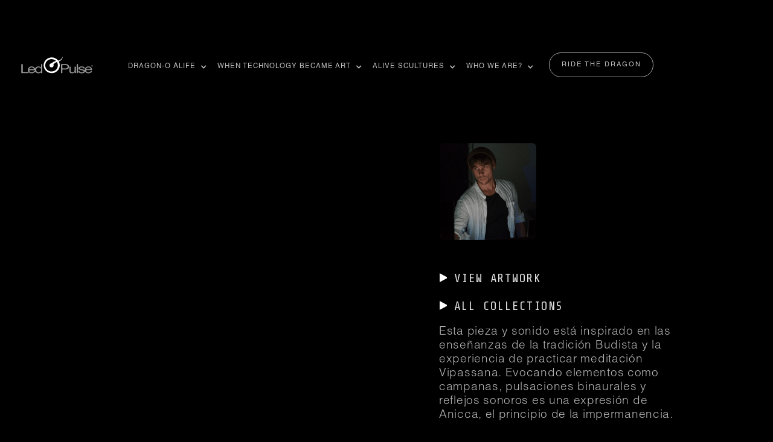

--- FILE ---
content_type: text/html
request_url: https://www.ledpulse.com/creators/christopher-manhey
body_size: 8950
content:
<!DOCTYPE html><!-- Last Published: Tue Dec 16 2025 22:09:52 GMT+0000 (Coordinated Universal Time) --><html data-wf-domain="www.ledpulse.com" data-wf-page="63065d7688985ea2692ccfe8" data-wf-site="5e0919adad6bad48ccbb775e" data-wf-collection="63065d7688985e4d302ccf5c" data-wf-item-slug="christopher-manhey"><head><meta charset="utf-8"/><title>LedPulse</title><meta content="width=device-width, initial-scale=1" name="viewport"/><meta content="0HbudmtjlZpe5NBylMpFtstff-dgLcBVLuLdbUD2AiQ" name="google-site-verification"/><link href="https://cdn.prod.website-files.com/5e0919adad6bad48ccbb775e/css/ledpulse.webflow.shared.75ae9435c.css" rel="stylesheet" type="text/css"/><link href="https://fonts.googleapis.com" rel="preconnect"/><link href="https://fonts.gstatic.com" rel="preconnect" crossorigin="anonymous"/><script src="https://ajax.googleapis.com/ajax/libs/webfont/1.6.26/webfont.js" type="text/javascript"></script><script type="text/javascript">WebFont.load({  google: {    families: ["Varela Round:400","Share Tech Mono:regular"]  }});</script><script type="text/javascript">!function(o,c){var n=c.documentElement,t=" w-mod-";n.className+=t+"js",("ontouchstart"in o||o.DocumentTouch&&c instanceof DocumentTouch)&&(n.className+=t+"touch")}(window,document);</script><link href="https://cdn.prod.website-files.com/5e0919adad6bad48ccbb775e/5e5717f85973da1d45bf2b82_flavicon.png" rel="shortcut icon" type="image/x-icon"/><link href="https://cdn.prod.website-files.com/5e0919adad6bad48ccbb775e/5e571843a8fe07261aba4b5c_webclip.png" rel="apple-touch-icon"/><script async="" src="https://www.googletagmanager.com/gtag/js?id=UA-169300876-1"></script><script type="text/javascript">window.dataLayer = window.dataLayer || [];function gtag(){dataLayer.push(arguments);}gtag('js', new Date());gtag('config', 'UA-169300876-1', {'anonymize_ip': false});</script><!-- Google Tag Manager -->
<script>(function(w,d,s,l,i){w[l]=w[l]||[];w[l].push({'gtm.start':
new Date().getTime(),event:'gtm.js'});var f=d.getElementsByTagName(s)[0],
j=d.createElement(s),dl=l!='dataLayer'?'&l='+l:'';j.async=true;j.src=
'https://www.googletagmanager.com/gtm.js?id='+i+dl;f.parentNode.insertBefore(j,f);
})(window,document,'script','dataLayer','GTM-T8K3PVX');</script>
<!-- End Google Tag Manager -->

<meta name="p:domain_verify" content="a1ce09a3d9fd44a1c9cfc4ac1b71333c"/>

<!-- [Attributes by Finsweet] Auto Video -->
<script defer src="https://cdn.jsdelivr.net/npm/@finsweet/attributes-autovideo@1/autovideo.js"></script>

<!-- Pinterest -->
<meta name="p:domain_verify" content="a1ce09a3d9fd44a1c9cfc4ac1b71333c"/></head><body class="body"><div data-collapse="medium" data-animation="default" data-duration="400" data-easing="ease" data-easing2="ease" role="banner" class="navigation press w-nav"><div class="navigation-container"><div class="navigation-left"><a href="/" class="brand-3 w-nav-brand"><img src="https://cdn.prod.website-files.com/5e0919adad6bad48ccbb775e/5e571453c5f6ac796088f074_ledpulse_logo-02.svg" width="123" alt="LedPulse Logo"/></a></div><div class="navigation-right"><nav role="navigation" class="nav-menu-4 w-nav-menu"><div data-hover="true" data-delay="0" class="dropdown w-dropdown"><div class="dropdown-toggle w-dropdown-toggle"><div class="icon-5 w-icon-dropdown-toggle"></div><div class="text-block-8">Dragon-O <strong>a</strong>life</div></div><nav class="navigation-dropdown w-dropdown-list"><div class="dropdown-pointer"><div class="dropdown-wrapper"><a href="/hardware/the-body-of-the-dragon" class="dropdown-link w-inline-block"><div class="nav-content-wrap"><div class="nav-link-details _1">The Body of the Dragon</div><div class="dropdown-title">The Dragon is flying</div><div class="nav-link-details">The expansion of a limitless body</div></div></a><a href="/software/the-mind-of-the-dragon" class="dropdown-link w-inline-block"><div class="nav-content-wrap"><div class="nav-link-details _1">The MIND of The Dragon</div><div class="dropdown-title">On the limit of consciousness</div><div class="nav-link-details">A mind closer than Human</div></div></a><a href="/content/the-soul-of-the-dragon" class="dropdown-link w-inline-block"><div class="nav-content-wrap"><div class="nav-link-details _1">The Soul of The Dragon</div><div class="dropdown-title">The Collective Mind existence</div><div class="nav-link-details">An Innovative Approach to Visual and Experiential Storytelling</div></div></a></div></div></nav></div><div data-hover="true" data-delay="0" class="dropdown w-dropdown"><div class="dropdown-toggle w-dropdown-toggle"><div class="icon-5 w-icon-dropdown-toggle"></div><div class="text-block-8">when Technology became art</div></div><nav class="navigation-dropdown w-dropdown-list"><div class="dropdown-pointer"><div class="dropdown-wrapper"><a href="/hardware/anatomy" class="dropdown-link w-inline-block"><div class="nav-content-wrap"><div class="dropdown-title">ANATOMY OF THE DRAGON</div><div class="nav-link-details">A More Powerful and Modular Volumetric System</div></div></a><a href="/hardware/technical-aspects" class="dropdown-link w-inline-block"><div class="nav-content-wrap"><div class="dropdown-title">Technical Aspects</div><div class="nav-link-details">A Smart, Modular, Solid and Safe Structure</div></div></a><a href="/content/ivr" class="dropdown-link w-inline-block"><div class="nav-content-wrap"><div class="dropdown-title">IVR</div><div class="nav-link-details">Immersive Volumetric Reality</div></div></a></div></div></nav></div><div data-hover="true" data-delay="0" class="dropdown w-dropdown"><div class="dropdown-toggle w-dropdown-toggle"><div class="icon-5 w-icon-dropdown-toggle"></div><div class="text-block-8">alive scultures</div></div><nav class="navigation-dropdown w-dropdown-list"><div class="dropdown-pointer"><div class="dropdown-wrapper"><a href="/projects" class="dropdown-link w-inline-block"><div class="nav-content-wrap"><div class="dropdown-title">Project Experiences</div><div class="nav-link-details">A Vision for Audiovisual Evolution</div></div></a><a href="/experience-labs/dragon-o-innovation-stations" class="dropdown-link w-inline-block"><div class="nav-content-wrap"><div class="dropdown-title">Dragono INNOVATION stations</div><div class="nav-link-details">Explore Our Global Labs</div></div></a><a href="/experience-labs/teleportals/home" class="dropdown-link w-inline-block"><div class="nav-content-wrap"><div class="dropdown-title">Teleportals</div></div></a><a href="/experience-labs/origins1" class="dropdown-link w-inline-block"><div class="nav-content-wrap"><div class="dropdown-title">Origins 1.0</div></div></a><a href="/experience-labs/origins" class="dropdown-link w-inline-block"><div class="nav-content-wrap"><div class="dropdown-title">Origins 0.1</div></div></a></div></div></nav></div><div data-hover="true" data-delay="0" class="dropdown w-dropdown"><div class="dropdown-toggle w-dropdown-toggle"><div class="icon-5 w-icon-dropdown-toggle"></div><div class="text-block-8">WHO WE ARE?</div></div><nav class="navigation-dropdown w-dropdown-list"><div class="dropdown-pointer"><div class="dropdown-wrapper"><a href="/form/contact-us" class="dropdown-link w-inline-block"><div class="nav-content-wrap"><div class="dropdown-title">Get in touch</div><div class="nav-link-details">Let&#x27;s Create Together</div></div></a><a href="/our-story/team" class="dropdown-link w-inline-block"><div class="nav-content-wrap"><div class="dropdown-title">OUR STORY</div><div class="nav-link-details">Behind the Scenes</div></div></a><a href="/blog" class="dropdown-link w-inline-block"><div class="nav-content-wrap"><div class="dropdown-title">Journal</div><div class="nav-link-details">Follow Our Journey</div></div></a></div></div></nav></div></nav><div class="login-buttons"><a href="/form/join-the-community" class="button-item w-button">RIDE THE DRAGON</a></div></div></div></div><div data-collapse="medium" data-animation="default" data-duration="400" data-easing="ease-out" data-easing2="ease-out" role="banner" class="navigation-mob w-nav"><div class="navigation-container-mob"><a href="/" class="brand-4 w-nav-brand"><img src="https://cdn.prod.website-files.com/5e0919adad6bad48ccbb775e/5e571453c5f6ac796088f074_ledpulse_logo-02.svg" width="89" alt="LedPulse Logo"/></a><nav role="navigation" class="mobile-nav w-nav-menu"><div data-delay="0" data-hover="false" class="mobile-dropdown w-dropdown"><div class="mobile-toggle w-dropdown-toggle"><div class="icon-8 w-icon-dropdown-toggle"></div><div class="text-block-9">Dragon O<strong>²</strong> Experience</div></div><nav class="dropdown-list w-dropdown-list"><a href="/hardware/the-body-of-the-dragon" class="dropdown-link-mobile w-inline-block"><div class="nav-content-wrap"><div class="nav-link-details-2 _1">Hardware</div><div class="dropdown-title">The Body of The Dragon</div><div class="nav-link-details">A Stronger Volumetric LED System</div></div></a><a href="/software/the-mind-of-the-dragon" class="dropdown-link-mobile w-inline-block"><div class="nav-content-wrap"><div class="nav-link-details-2 _1">Software</div><div class="dropdown-title">The MIND of The Dragon</div><div class="nav-link-details">Smarter Processing Systems for Optimal Performance</div></div></a><a href="/content/the-soul-of-the-dragon" class="dropdown-link-mobile w-inline-block"><div class="nav-content-wrap"><div class="nav-link-details-2 _1">Content</div><div class="dropdown-title">The soul Of The Dragon</div><div class="nav-link-details">An Innovative Approach to Visual and Experiential Storytelling</div></div></a></nav></div><div data-delay="0" data-hover="false" class="mobile-dropdown w-dropdown"><div class="mobile-toggle w-dropdown-toggle"><div class="icon-9 w-icon-dropdown-toggle"></div><div class="text-block-9">Technology</div></div><nav class="dropdown-list w-dropdown-list"><a href="/hardware/anatomy" class="dropdown-link-mobile w-inline-block"><div class="nav-content-wrap"><div class="dropdown-title">Anatomy of the dragon</div><div class="nav-link-details">A More Powerful and Modular Volumetric System</div></div></a><a href="/hardware/technical-aspects" class="dropdown-link-mobile w-inline-block"><div class="nav-content-wrap"><div class="dropdown-title">Technical Aspects</div><div class="nav-link-details">Smart, Modular, Solid and Safe Structure</div></div></a><a href="/content/ivr" class="dropdown-link-mobile w-inline-block"><div class="nav-content-wrap"><div class="dropdown-title">IVR</div><div class="nav-link-details">Immersive Volumetric Reality</div></div></a></nav></div><div data-delay="0" data-hover="false" class="mobile-dropdown w-dropdown"><div class="mobile-toggle w-dropdown-toggle"><div class="icon-8 w-icon-dropdown-toggle"></div><div class="text-block-9">PROJECTS</div></div><nav class="dropdown-list w-dropdown-list"><a href="/projects" class="dropdown-link-mobile w-inline-block"><div class="nav-content-wrap"><div class="dropdown-title">Project Experiences</div><div class="nav-link-details">A Vision for Audiovisual Evolution</div></div></a><a href="/experience-labs/dragon-o-innovation-stations" class="dropdown-link-mobile w-inline-block"><div class="nav-content-wrap"><div class="dropdown-title">DragonO<strong> INNOVATION Stations</strong></div><div class="nav-link-details">Explore Our Global Labs</div></div></a><a href="/experience-labs/teleportals/home" class="dropdown-link-mobile w-inline-block"><div class="nav-content-wrap"><div class="dropdown-title">TELEPORTALS<strong></strong></div></div></a><a href="/experience-labs/origins" class="dropdown-link-mobile w-inline-block"><div class="nav-content-wrap"><div class="dropdown-title">ORIGINS<strong></strong></div></div></a><a href="https://www.organysmo.com/" class="dropdown-link-mobile w-inline-block"><div class="nav-content-wrap"><div class="dropdown-title">ORGANYSMO<strong></strong></div></div></a></nav></div><div data-delay="0" data-hover="false" class="mobile-dropdown w-dropdown"><div class="mobile-toggle w-dropdown-toggle"><div class="icon-8 w-icon-dropdown-toggle"></div><div class="text-block-9">About US</div></div><nav class="dropdown-list w-dropdown-list"><a href="/our-story/team" class="dropdown-link-mobile w-inline-block"><div class="nav-content-wrap"><div class="dropdown-title">Our Story</div><div class="nav-link-details">Behind The Scenes</div></div></a><a href="/blog" class="dropdown-link-mobile w-inline-block"><div class="nav-content-wrap"><div class="dropdown-title">Journal</div><div class="nav-link-details">Follow Our Journey</div></div></a></nav></div><a href="/form/contact-us" class="mobile-nav-link w-nav-link">Get In Touch</a><div class="login-buttons mob"><a href="/form/join-the-community" class="button w-button">JOIN THE COMMUNITY</a></div></nav><div class="menu-mob w-nav-button"><div class="icon-7 w-icon-nav-menu"></div></div></div></div><div class="w-embed w-iframe"><!-- Google Tag Manager (noscript) -->
<noscript><iframe src="https://www.googletagmanager.com/ns.html?id=GTM-T8K3PVX"
height="0" width="0" style="display:none;visibility:hidden"></iframe></noscript>
<!-- End Google Tag Manager (noscript) --></div><div class="section-10"><div class="_1-div-block"><div class="_3-div-block left _2 _90vh participants single"><div data-poster-url="https://cdn.prod.website-files.com/5e0919adad6bad48ccbb775e/5f243da972d11783dd111b95_Keplerian_VIDEOSO_ORIGINS_01-poster-00001.jpg" data-video-urls="https://cdn.prod.website-files.com/5e0919adad6bad48ccbb775e/5f243da972d11783dd111b95_Keplerian_VIDEOSO_ORIGINS_01-transcode.mp4,https://cdn.prod.website-files.com/5e0919adad6bad48ccbb775e/5f243da972d11783dd111b95_Keplerian_VIDEOSO_ORIGINS_01-transcode.webm" data-autoplay="true" data-loop="true" data-wf-ignore="true" class="background-video-10 origins w-condition-invisible w-background-video w-background-video-atom"><video id="97275f0b-d2ea-bd6e-3553-0ce4e7200ea2-video" autoplay="" loop="" style="background-image:url(&quot;https://cdn.prod.website-files.com/5e0919adad6bad48ccbb775e/5f243da972d11783dd111b95_Keplerian_VIDEOSO_ORIGINS_01-poster-00001.jpg&quot;)" muted="" playsinline="" data-wf-ignore="true" data-object-fit="cover"><source src="https://cdn.prod.website-files.com/5e0919adad6bad48ccbb775e/5f243da972d11783dd111b95_Keplerian_VIDEOSO_ORIGINS_01-transcode.mp4" data-wf-ignore="true"/><source src="https://cdn.prod.website-files.com/5e0919adad6bad48ccbb775e/5f243da972d11783dd111b95_Keplerian_VIDEOSO_ORIGINS_01-transcode.webm" data-wf-ignore="true"/></video></div><div data-poster-url="https://cdn.prod.website-files.com/5e0919adad6bad48ccbb775e/5ef0e03b0785a4f47e455b64_Origins 01 - Dragon O-poster-00001.jpg" data-video-urls="https://cdn.prod.website-files.com/5e0919adad6bad48ccbb775e/5ef0e03b0785a4f47e455b64_Origins 01 - Dragon O-transcode.mp4,https://cdn.prod.website-files.com/5e0919adad6bad48ccbb775e/5ef0e03b0785a4f47e455b64_Origins 01 - Dragon O-transcode.webm" data-autoplay="true" data-loop="true" data-wf-ignore="true" class="background-video-10 origins w-condition-invisible w-background-video w-background-video-atom"><video id="a1db76c3-3d2b-2e64-39be-7347790e75a6-video" autoplay="" loop="" style="background-image:url(&quot;https://cdn.prod.website-files.com/5e0919adad6bad48ccbb775e/5ef0e03b0785a4f47e455b64_Origins 01 - Dragon O-poster-00001.jpg&quot;)" muted="" playsinline="" data-wf-ignore="true" data-object-fit="cover"><source src="https://cdn.prod.website-files.com/5e0919adad6bad48ccbb775e/5ef0e03b0785a4f47e455b64_Origins 01 - Dragon O-transcode.mp4" data-wf-ignore="true"/><source src="https://cdn.prod.website-files.com/5e0919adad6bad48ccbb775e/5ef0e03b0785a4f47e455b64_Origins 01 - Dragon O-transcode.webm" data-wf-ignore="true"/></video></div><div data-poster-url="https://cdn.prod.website-files.com/5e0919adad6bad48ccbb775e/5ef0e03b0785a4f47e455b64_Origins 01 - Dragon O-poster-00001.jpg" data-video-urls="https://cdn.prod.website-files.com/5e0919adad6bad48ccbb775e/5ef0e03b0785a4f47e455b64_Origins 01 - Dragon O-transcode.mp4,https://cdn.prod.website-files.com/5e0919adad6bad48ccbb775e/5ef0e03b0785a4f47e455b64_Origins 01 - Dragon O-transcode.webm" data-autoplay="true" data-loop="true" data-wf-ignore="true" class="background-video-10 origins w-condition-invisible w-background-video w-background-video-atom"><video id="ced569b2-214a-c04a-6401-8397ce25ca7f-video" autoplay="" loop="" style="background-image:url(&quot;https://cdn.prod.website-files.com/5e0919adad6bad48ccbb775e/5ef0e03b0785a4f47e455b64_Origins 01 - Dragon O-poster-00001.jpg&quot;)" muted="" playsinline="" data-wf-ignore="true" data-object-fit="cover"><source src="https://cdn.prod.website-files.com/5e0919adad6bad48ccbb775e/5ef0e03b0785a4f47e455b64_Origins 01 - Dragon O-transcode.mp4" data-wf-ignore="true"/><source src="https://cdn.prod.website-files.com/5e0919adad6bad48ccbb775e/5ef0e03b0785a4f47e455b64_Origins 01 - Dragon O-transcode.webm" data-wf-ignore="true"/></video></div><div data-poster-url="https://cdn.prod.website-files.com/5e0919adad6bad48ccbb775e/5ef0e03b0785a4f47e455b64_Origins 01 - Dragon O-poster-00001.jpg" data-video-urls="https://cdn.prod.website-files.com/5e0919adad6bad48ccbb775e/5ef0e03b0785a4f47e455b64_Origins 01 - Dragon O-transcode.mp4,https://cdn.prod.website-files.com/5e0919adad6bad48ccbb775e/5ef0e03b0785a4f47e455b64_Origins 01 - Dragon O-transcode.webm" data-autoplay="true" data-loop="true" data-wf-ignore="true" class="background-video-10 origins w-condition-invisible w-background-video w-background-video-atom"><video id="2b7c1505-3b62-f862-7c0d-0f2457dc684c-video" autoplay="" loop="" style="background-image:url(&quot;https://cdn.prod.website-files.com/5e0919adad6bad48ccbb775e/5ef0e03b0785a4f47e455b64_Origins 01 - Dragon O-poster-00001.jpg&quot;)" muted="" playsinline="" data-wf-ignore="true" data-object-fit="cover"><source src="https://cdn.prod.website-files.com/5e0919adad6bad48ccbb775e/5ef0e03b0785a4f47e455b64_Origins 01 - Dragon O-transcode.mp4" data-wf-ignore="true"/><source src="https://cdn.prod.website-files.com/5e0919adad6bad48ccbb775e/5ef0e03b0785a4f47e455b64_Origins 01 - Dragon O-transcode.webm" data-wf-ignore="true"/></video></div><div data-poster-url="https://cdn.prod.website-files.com/5e0919adad6bad48ccbb775e/5ef0e03b0785a4f47e455b64_Origins 01 - Dragon O-poster-00001.jpg" data-video-urls="https://cdn.prod.website-files.com/5e0919adad6bad48ccbb775e/5ef0e03b0785a4f47e455b64_Origins 01 - Dragon O-transcode.mp4,https://cdn.prod.website-files.com/5e0919adad6bad48ccbb775e/5ef0e03b0785a4f47e455b64_Origins 01 - Dragon O-transcode.webm" data-autoplay="true" data-loop="true" data-wf-ignore="true" class="background-video-10 origins w-condition-invisible w-background-video w-background-video-atom"><video id="cae74e2e-a1d4-5925-f4ac-2c3170d4e611-video" autoplay="" loop="" style="background-image:url(&quot;https://cdn.prod.website-files.com/5e0919adad6bad48ccbb775e/5ef0e03b0785a4f47e455b64_Origins 01 - Dragon O-poster-00001.jpg&quot;)" muted="" playsinline="" data-wf-ignore="true" data-object-fit="cover"><source src="https://cdn.prod.website-files.com/5e0919adad6bad48ccbb775e/5ef0e03b0785a4f47e455b64_Origins 01 - Dragon O-transcode.mp4" data-wf-ignore="true"/><source src="https://cdn.prod.website-files.com/5e0919adad6bad48ccbb775e/5ef0e03b0785a4f47e455b64_Origins 01 - Dragon O-transcode.webm" data-wf-ignore="true"/></video></div><div data-poster-url="https://cdn.prod.website-files.com/5e0919adad6bad48ccbb775e/5f22db456e87c915bdf755e7_SPACE_BLOBS_STEFAN_KRAUS_LED_PULSE-poster-00001.jpg" data-video-urls="https://cdn.prod.website-files.com/5e0919adad6bad48ccbb775e/5f22db456e87c915bdf755e7_SPACE_BLOBS_STEFAN_KRAUS_LED_PULSE-transcode.mp4,https://cdn.prod.website-files.com/5e0919adad6bad48ccbb775e/5f22db456e87c915bdf755e7_SPACE_BLOBS_STEFAN_KRAUS_LED_PULSE-transcode.webm" data-autoplay="true" data-loop="true" data-wf-ignore="true" class="background-video-10 kraus w-condition-invisible w-background-video w-background-video-atom"><video id="9c3f81cb-3c80-ec33-b56b-2b44018cb453-video" autoplay="" loop="" style="background-image:url(&quot;https://cdn.prod.website-files.com/5e0919adad6bad48ccbb775e/5f22db456e87c915bdf755e7_SPACE_BLOBS_STEFAN_KRAUS_LED_PULSE-poster-00001.jpg&quot;)" muted="" playsinline="" data-wf-ignore="true" data-object-fit="cover"><source src="https://cdn.prod.website-files.com/5e0919adad6bad48ccbb775e/5f22db456e87c915bdf755e7_SPACE_BLOBS_STEFAN_KRAUS_LED_PULSE-transcode.mp4" data-wf-ignore="true"/><source src="https://cdn.prod.website-files.com/5e0919adad6bad48ccbb775e/5f22db456e87c915bdf755e7_SPACE_BLOBS_STEFAN_KRAUS_LED_PULSE-transcode.webm" data-wf-ignore="true"/></video></div><div data-poster-url="https://cdn.prod.website-files.com/5e0919adad6bad48ccbb775e/5f22dd19f90ddf450a27a04c_MX_Constructor_V1_STEFAN_KRAUS_ORIGINS_01-poster-00001.jpg" data-video-urls="https://cdn.prod.website-files.com/5e0919adad6bad48ccbb775e/5f22dd19f90ddf450a27a04c_MX_Constructor_V1_STEFAN_KRAUS_ORIGINS_01-transcode.mp4,https://cdn.prod.website-files.com/5e0919adad6bad48ccbb775e/5f22dd19f90ddf450a27a04c_MX_Constructor_V1_STEFAN_KRAUS_ORIGINS_01-transcode.webm" data-autoplay="true" data-loop="true" data-wf-ignore="true" class="background-video-10 kraus w-condition-invisible w-background-video w-background-video-atom"><video id="bf3ab807-929b-9694-2791-c19eb496d1ee-video" autoplay="" loop="" style="background-image:url(&quot;https://cdn.prod.website-files.com/5e0919adad6bad48ccbb775e/5f22dd19f90ddf450a27a04c_MX_Constructor_V1_STEFAN_KRAUS_ORIGINS_01-poster-00001.jpg&quot;)" muted="" playsinline="" data-wf-ignore="true" data-object-fit="cover"><source src="https://cdn.prod.website-files.com/5e0919adad6bad48ccbb775e/5f22dd19f90ddf450a27a04c_MX_Constructor_V1_STEFAN_KRAUS_ORIGINS_01-transcode.mp4" data-wf-ignore="true"/><source src="https://cdn.prod.website-files.com/5e0919adad6bad48ccbb775e/5f22dd19f90ddf450a27a04c_MX_Constructor_V1_STEFAN_KRAUS_ORIGINS_01-transcode.webm" data-wf-ignore="true"/></video></div><div data-poster-url="https://cdn.prod.website-files.com/5e0919adad6bad48ccbb775e/5f22f007f9783c63097e3838_Constructor_STEFAN_ORIGINS_-poster-00001.jpg" data-video-urls="https://cdn.prod.website-files.com/5e0919adad6bad48ccbb775e/5f22f007f9783c63097e3838_Constructor_STEFAN_ORIGINS_-transcode.mp4,https://cdn.prod.website-files.com/5e0919adad6bad48ccbb775e/5f22f007f9783c63097e3838_Constructor_STEFAN_ORIGINS_-transcode.webm" data-autoplay="true" data-loop="true" data-wf-ignore="true" class="background-video-10 kraus w-condition-invisible w-background-video w-background-video-atom"><video id="347926db-9cfa-1959-ec39-021144e6dcd3-video" autoplay="" loop="" style="background-image:url(&quot;https://cdn.prod.website-files.com/5e0919adad6bad48ccbb775e/5f22f007f9783c63097e3838_Constructor_STEFAN_ORIGINS_-poster-00001.jpg&quot;)" muted="" playsinline="" data-wf-ignore="true" data-object-fit="cover"><source src="https://cdn.prod.website-files.com/5e0919adad6bad48ccbb775e/5f22f007f9783c63097e3838_Constructor_STEFAN_ORIGINS_-transcode.mp4" data-wf-ignore="true"/><source src="https://cdn.prod.website-files.com/5e0919adad6bad48ccbb775e/5f22f007f9783c63097e3838_Constructor_STEFAN_ORIGINS_-transcode.webm" data-wf-ignore="true"/></video></div><div data-poster-url="https://cdn.prod.website-files.com/5e0919adad6bad48ccbb775e/5f22e0a52f7468e74d682aee_Time 01_DAVIDE_SANTINI_ORIGINS_01-poster-00001.jpg" data-video-urls="https://cdn.prod.website-files.com/5e0919adad6bad48ccbb775e/5f22e0a52f7468e74d682aee_Time 01_DAVIDE_SANTINI_ORIGINS_01-transcode.mp4,https://cdn.prod.website-files.com/5e0919adad6bad48ccbb775e/5f22e0a52f7468e74d682aee_Time 01_DAVIDE_SANTINI_ORIGINS_01-transcode.webm" data-autoplay="true" data-loop="true" data-wf-ignore="true" class="background-video-10 davide w-condition-invisible w-background-video w-background-video-atom"><video id="d715ea41-c547-dd78-9905-e2c71da20e43-video" autoplay="" loop="" style="background-image:url(&quot;https://cdn.prod.website-files.com/5e0919adad6bad48ccbb775e/5f22e0a52f7468e74d682aee_Time 01_DAVIDE_SANTINI_ORIGINS_01-poster-00001.jpg&quot;)" muted="" playsinline="" data-wf-ignore="true" data-object-fit="cover"><source src="https://cdn.prod.website-files.com/5e0919adad6bad48ccbb775e/5f22e0a52f7468e74d682aee_Time 01_DAVIDE_SANTINI_ORIGINS_01-transcode.mp4" data-wf-ignore="true"/><source src="https://cdn.prod.website-files.com/5e0919adad6bad48ccbb775e/5f22e0a52f7468e74d682aee_Time 01_DAVIDE_SANTINI_ORIGINS_01-transcode.webm" data-wf-ignore="true"/></video></div><div data-poster-url="https://cdn.prod.website-files.com/5e0919adad6bad48ccbb775e/5f22e1bf4d2d2f0da9158cfe_CVOID_CAGE_JIMMZ_ZHANG_ORIGINS01-poster-00001.jpg" data-video-urls="https://cdn.prod.website-files.com/5e0919adad6bad48ccbb775e/5f22e1bf4d2d2f0da9158cfe_CVOID_CAGE_JIMMZ_ZHANG_ORIGINS01-transcode.mp4,https://cdn.prod.website-files.com/5e0919adad6bad48ccbb775e/5f22e1bf4d2d2f0da9158cfe_CVOID_CAGE_JIMMZ_ZHANG_ORIGINS01-transcode.webm" data-autoplay="true" data-loop="true" data-wf-ignore="true" class="background-video-10 jimmz w-condition-invisible w-background-video w-background-video-atom"><video id="cb98713c-83f6-1c7c-2a05-f8df761ca00a-video" autoplay="" loop="" style="background-image:url(&quot;https://cdn.prod.website-files.com/5e0919adad6bad48ccbb775e/5f22e1bf4d2d2f0da9158cfe_CVOID_CAGE_JIMMZ_ZHANG_ORIGINS01-poster-00001.jpg&quot;)" muted="" playsinline="" data-wf-ignore="true" data-object-fit="cover"><source src="https://cdn.prod.website-files.com/5e0919adad6bad48ccbb775e/5f22e1bf4d2d2f0da9158cfe_CVOID_CAGE_JIMMZ_ZHANG_ORIGINS01-transcode.mp4" data-wf-ignore="true"/><source src="https://cdn.prod.website-files.com/5e0919adad6bad48ccbb775e/5f22e1bf4d2d2f0da9158cfe_CVOID_CAGE_JIMMZ_ZHANG_ORIGINS01-transcode.webm" data-wf-ignore="true"/></video></div><div data-poster-url="https://cdn.prod.website-files.com/5e0919adad6bad48ccbb775e/5f22e324d8cf5f02f458e9e4_Waiting_JOHN_HUNTER_ORIGINS-poster-00001.jpg" data-video-urls="https://cdn.prod.website-files.com/5e0919adad6bad48ccbb775e/5f22e324d8cf5f02f458e9e4_Waiting_JOHN_HUNTER_ORIGINS-transcode.mp4,https://cdn.prod.website-files.com/5e0919adad6bad48ccbb775e/5f22e324d8cf5f02f458e9e4_Waiting_JOHN_HUNTER_ORIGINS-transcode.webm" data-autoplay="true" data-loop="true" data-wf-ignore="true" class="background-video-10 hunter w-condition-invisible w-background-video w-background-video-atom"><video id="833a62a1-c5a4-1502-1704-0d0b30a0ead5-video" autoplay="" loop="" style="background-image:url(&quot;https://cdn.prod.website-files.com/5e0919adad6bad48ccbb775e/5f22e324d8cf5f02f458e9e4_Waiting_JOHN_HUNTER_ORIGINS-poster-00001.jpg&quot;)" muted="" playsinline="" data-wf-ignore="true" data-object-fit="cover"><source src="https://cdn.prod.website-files.com/5e0919adad6bad48ccbb775e/5f22e324d8cf5f02f458e9e4_Waiting_JOHN_HUNTER_ORIGINS-transcode.mp4" data-wf-ignore="true"/><source src="https://cdn.prod.website-files.com/5e0919adad6bad48ccbb775e/5f22e324d8cf5f02f458e9e4_Waiting_JOHN_HUNTER_ORIGINS-transcode.webm" data-wf-ignore="true"/></video></div><div data-poster-url="https://cdn.prod.website-files.com/5e0919adad6bad48ccbb775e/5f22e3ee85ff5f36d7986595_EVOLUTION by, Luciano Tolch and Puppo_ ORIGINS 01-poster-00001.jpg" data-video-urls="https://cdn.prod.website-files.com/5e0919adad6bad48ccbb775e/5f22e3ee85ff5f36d7986595_EVOLUTION by, Luciano Tolch and Puppo_ ORIGINS 01-transcode.mp4,https://cdn.prod.website-files.com/5e0919adad6bad48ccbb775e/5f22e3ee85ff5f36d7986595_EVOLUTION by, Luciano Tolch and Puppo_ ORIGINS 01-transcode.webm" data-autoplay="true" data-loop="true" data-wf-ignore="true" class="background-video-10 tolch w-condition-invisible w-background-video w-background-video-atom"><video id="900a41b4-bb0d-9db7-96d9-0218e2eed4b2-video" autoplay="" loop="" style="background-image:url(&quot;https://cdn.prod.website-files.com/5e0919adad6bad48ccbb775e/5f22e3ee85ff5f36d7986595_EVOLUTION by, Luciano Tolch and Puppo_ ORIGINS 01-poster-00001.jpg&quot;)" muted="" playsinline="" data-wf-ignore="true" data-object-fit="cover"><source src="https://cdn.prod.website-files.com/5e0919adad6bad48ccbb775e/5f22e3ee85ff5f36d7986595_EVOLUTION by, Luciano Tolch and Puppo_ ORIGINS 01-transcode.mp4" data-wf-ignore="true"/><source src="https://cdn.prod.website-files.com/5e0919adad6bad48ccbb775e/5f22e3ee85ff5f36d7986595_EVOLUTION by, Luciano Tolch and Puppo_ ORIGINS 01-transcode.webm" data-wf-ignore="true"/></video></div><div data-poster-url="https://cdn.prod.website-files.com/5e0919adad6bad48ccbb775e/5f24313067eb11281926e56d_DoubleDelay by Marcus Heckmann_ ORIGINS 01-poster-00001.jpg" data-video-urls="https://cdn.prod.website-files.com/5e0919adad6bad48ccbb775e/5f24313067eb11281926e56d_DoubleDelay by Marcus Heckmann_ ORIGINS 01-transcode.mp4,https://cdn.prod.website-files.com/5e0919adad6bad48ccbb775e/5f24313067eb11281926e56d_DoubleDelay by Marcus Heckmann_ ORIGINS 01-transcode.webm" data-autoplay="true" data-loop="true" data-wf-ignore="true" class="background-video-10 heckmann w-condition-invisible w-background-video w-background-video-atom"><video id="61e01a61-0b86-7799-239d-ec91bfe87072-video" autoplay="" loop="" style="background-image:url(&quot;https://cdn.prod.website-files.com/5e0919adad6bad48ccbb775e/5f24313067eb11281926e56d_DoubleDelay by Marcus Heckmann_ ORIGINS 01-poster-00001.jpg&quot;)" muted="" playsinline="" data-wf-ignore="true" data-object-fit="cover"><source src="https://cdn.prod.website-files.com/5e0919adad6bad48ccbb775e/5f24313067eb11281926e56d_DoubleDelay by Marcus Heckmann_ ORIGINS 01-transcode.mp4" data-wf-ignore="true"/><source src="https://cdn.prod.website-files.com/5e0919adad6bad48ccbb775e/5f24313067eb11281926e56d_DoubleDelay by Marcus Heckmann_ ORIGINS 01-transcode.webm" data-wf-ignore="true"/></video></div><div data-poster-url="https://cdn.prod.website-files.com/5e0919adad6bad48ccbb775e/5f22e5c3ba9f6207a026cc99_SKULL_SUMAROKOV_STAS_ORIGINS_01-poster-00001.jpg" data-video-urls="https://cdn.prod.website-files.com/5e0919adad6bad48ccbb775e/5f22e5c3ba9f6207a026cc99_SKULL_SUMAROKOV_STAS_ORIGINS_01-transcode.mp4,https://cdn.prod.website-files.com/5e0919adad6bad48ccbb775e/5f22e5c3ba9f6207a026cc99_SKULL_SUMAROKOV_STAS_ORIGINS_01-transcode.webm" data-autoplay="true" data-loop="true" data-wf-ignore="true" class="background-video-10 stas w-condition-invisible w-background-video w-background-video-atom"><video id="0c54999f-0dbe-3235-9279-6b2f92a447fe-video" autoplay="" loop="" style="background-image:url(&quot;https://cdn.prod.website-files.com/5e0919adad6bad48ccbb775e/5f22e5c3ba9f6207a026cc99_SKULL_SUMAROKOV_STAS_ORIGINS_01-poster-00001.jpg&quot;)" muted="" playsinline="" data-wf-ignore="true" data-object-fit="cover"><source src="https://cdn.prod.website-files.com/5e0919adad6bad48ccbb775e/5f22e5c3ba9f6207a026cc99_SKULL_SUMAROKOV_STAS_ORIGINS_01-transcode.mp4" data-wf-ignore="true"/><source src="https://cdn.prod.website-files.com/5e0919adad6bad48ccbb775e/5f22e5c3ba9f6207a026cc99_SKULL_SUMAROKOV_STAS_ORIGINS_01-transcode.webm" data-wf-ignore="true"/></video></div><div data-poster-url="https://cdn.prod.website-files.com/5e0919adad6bad48ccbb775e/5f22e62dc657f5254bd3cab8_GROWTH_STASSUMAROKOV_ ORIGINS_01-poster-00001.jpg" data-video-urls="https://cdn.prod.website-files.com/5e0919adad6bad48ccbb775e/5f22e62dc657f5254bd3cab8_GROWTH_STASSUMAROKOV_ ORIGINS_01-transcode.mp4,https://cdn.prod.website-files.com/5e0919adad6bad48ccbb775e/5f22e62dc657f5254bd3cab8_GROWTH_STASSUMAROKOV_ ORIGINS_01-transcode.webm" data-autoplay="true" data-loop="true" data-wf-ignore="true" class="background-video-10 stas w-condition-invisible w-background-video w-background-video-atom"><video id="7b4734e4-3971-4285-5ab0-cf65b411c58f-video" autoplay="" loop="" style="background-image:url(&quot;https://cdn.prod.website-files.com/5e0919adad6bad48ccbb775e/5f22e62dc657f5254bd3cab8_GROWTH_STASSUMAROKOV_ ORIGINS_01-poster-00001.jpg&quot;)" muted="" playsinline="" data-wf-ignore="true" data-object-fit="cover"><source src="https://cdn.prod.website-files.com/5e0919adad6bad48ccbb775e/5f22e62dc657f5254bd3cab8_GROWTH_STASSUMAROKOV_ ORIGINS_01-transcode.mp4" data-wf-ignore="true"/><source src="https://cdn.prod.website-files.com/5e0919adad6bad48ccbb775e/5f22e62dc657f5254bd3cab8_GROWTH_STASSUMAROKOV_ ORIGINS_01-transcode.webm" data-wf-ignore="true"/></video></div><div data-poster-url="https://cdn.prod.website-files.com/5e0919adad6bad48ccbb775e/5f22e885ba9f623a9e26d4e4_ONE_WORLD_WINFRED_ORIGINS_01-poster-00001.jpg" data-video-urls="https://cdn.prod.website-files.com/5e0919adad6bad48ccbb775e/5f22e885ba9f623a9e26d4e4_ONE_WORLD_WINFRED_ORIGINS_01-transcode.mp4,https://cdn.prod.website-files.com/5e0919adad6bad48ccbb775e/5f22e885ba9f623a9e26d4e4_ONE_WORLD_WINFRED_ORIGINS_01-transcode.webm" data-autoplay="true" data-loop="true" data-wf-ignore="true" class="background-video-10 wnfrd w-condition-invisible w-background-video w-background-video-atom"><video id="dc9e66d8-3961-1615-0376-ee547ab75a91-video" autoplay="" loop="" style="background-image:url(&quot;https://cdn.prod.website-files.com/5e0919adad6bad48ccbb775e/5f22e885ba9f623a9e26d4e4_ONE_WORLD_WINFRED_ORIGINS_01-poster-00001.jpg&quot;)" muted="" playsinline="" data-wf-ignore="true" data-object-fit="cover"><source src="https://cdn.prod.website-files.com/5e0919adad6bad48ccbb775e/5f22e885ba9f623a9e26d4e4_ONE_WORLD_WINFRED_ORIGINS_01-transcode.mp4" data-wf-ignore="true"/><source src="https://cdn.prod.website-files.com/5e0919adad6bad48ccbb775e/5f22e885ba9f623a9e26d4e4_ONE_WORLD_WINFRED_ORIGINS_01-transcode.webm" data-wf-ignore="true"/></video></div><div data-poster-url="https://cdn.prod.website-files.com/5e0919adad6bad48ccbb775e/5f22eb526ed7f4007bef194e_Particle_Test_CHIMANACO_ORIGINS -poster-00001.jpg" data-video-urls="https://cdn.prod.website-files.com/5e0919adad6bad48ccbb775e/5f22eb526ed7f4007bef194e_Particle_Test_CHIMANACO_ORIGINS -transcode.mp4,https://cdn.prod.website-files.com/5e0919adad6bad48ccbb775e/5f22eb526ed7f4007bef194e_Particle_Test_CHIMANACO_ORIGINS -transcode.webm" data-autoplay="true" data-loop="true" data-wf-ignore="true" class="background-video-10 chimanaco w-condition-invisible w-background-video w-background-video-atom"><video id="cb5c330a-d8a5-d6dd-9659-8f9b917348e6-video" autoplay="" loop="" style="background-image:url(&quot;https://cdn.prod.website-files.com/5e0919adad6bad48ccbb775e/5f22eb526ed7f4007bef194e_Particle_Test_CHIMANACO_ORIGINS -poster-00001.jpg&quot;)" muted="" playsinline="" data-wf-ignore="true" data-object-fit="cover"><source src="https://cdn.prod.website-files.com/5e0919adad6bad48ccbb775e/5f22eb526ed7f4007bef194e_Particle_Test_CHIMANACO_ORIGINS -transcode.mp4" data-wf-ignore="true"/><source src="https://cdn.prod.website-files.com/5e0919adad6bad48ccbb775e/5f22eb526ed7f4007bef194e_Particle_Test_CHIMANACO_ORIGINS -transcode.webm" data-wf-ignore="true"/></video></div></div><div class="_2-div-block right dragon-body w-clearfix"><div class="div-block-154"><div class="div-block-155 participants"><img width="162" alt="" src="https://cdn.prod.website-files.com/5e0919adad6bad5286bb7765/63e7896e3f712718192dd86a_Origins%201.0%20(18).png" sizes="(max-width: 479px) 66vw, 162px" srcset="https://cdn.prod.website-files.com/5e0919adad6bad5286bb7765/63e7896e3f712718192dd86a_Origins%201.0%20(18)-p-500.png 500w, https://cdn.prod.website-files.com/5e0919adad6bad5286bb7765/63e7896e3f712718192dd86a_Origins%201.0%20(18).png 798w" class="profile-pic"/><img width="162" alt="" src="" class="profile-pic _2 w-dyn-bind-empty"/></div></div><a href="#" class="lightbox participants w-inline-block w-lightbox"><div class="div-block-95"><img src="https://cdn.prod.website-files.com/5e0919adad6bad48ccbb775e/5e15067fe38817605cc02f0f_play_button.svg" alt="Play to feel" height="40" width="14" class="image-12"/></div><div class="div-block-96 w-clearfix"><h2 class="main-h1 play artwork">VIEW ARTWORK</h2></div><script type="application/json" class="w-json">{
  "items": [
    {
      "url": "https://youtu.be/0_CffxXtzF0",
      "originalUrl": "https://youtu.be/0_CffxXtzF0",
      "width": 640,
      "height": 480,
      "thumbnailUrl": "https://i.ytimg.com/vi/0_CffxXtzF0/hqdefault.jpg",
      "html": "<iframe class=\"embedly-embed\" src=\"//cdn.embedly.com/widgets/media.html?src=https%3A%2F%2Fwww.youtube.com%2Fembed%2F0_CffxXtzF0%3Ffeature%3Doembed&display_name=YouTube&url=https%3A%2F%2Fwww.youtube.com%2Fwatch%3Fv%3D0_CffxXtzF0&image=https%3A%2F%2Fi.ytimg.com%2Fvi%2F0_CffxXtzF0%2Fhqdefault.jpg&key=96f1f04c5f4143bcb0f2e68c87d65feb&type=text%2Fhtml&schema=youtube\" width=\"640\" height=\"480\" scrolling=\"no\" title=\"YouTube embed\" frameborder=\"0\" allow=\"autoplay; fullscreen\" allowfullscreen=\"true\"></iframe>",
      "type": "video"
    }
  ],
  "group": ""
}</script></a><a href="https://www.youtube.com/playlist?list=PLf2Tu20qDegMjLabwRlXDnCjxoJCJ1pwK" class="link-block-25 w-inline-block"><div class="div-block-95"><img src="https://cdn.prod.website-files.com/5e0919adad6bad48ccbb775e/5e15067fe38817605cc02f0f_play_button.svg" alt="Play to feel" height="40" width="14" class="image-12"/></div><div class="div-block-96 w-clearfix"><h2 class="main-h1 play artwork">ALL COLLECTIONS</h2></div></a><div class="rich-text-block-participants w-dyn-bind-empty w-richtext"></div><div class="rich-text-block-participants w-dyn-bind-empty w-richtext"></div><div class="rich-text-block-participants w-dyn-bind-empty w-richtext"></div><div class="rich-text-block-participants w-richtext"><p>Esta pieza y sonido está inspirado en las enseñanzas de la tradición Budista y la experiencia de practicar meditación Vipassana. Evocando elementos como campanas, pulsaciones binaurales y reflejos sonoros es una expresión de Anicca, el principio de la impermanencia.</p></div><div class="rich-text-block-participants twitch-code w-dyn-bind-empty w-richtext"></div><div class="rich-text-block-participants w-richtext"><p>Christopher Manhey es un productor musical independiente y artista sonoro.<br/><br/>A través del sentido de la escucha, ha ido explorando el mundo retratando diferentes culturas.<br/><br/>Su investigación se basa en la fusión de varias tradiciones originalmente discretas, afirmando una unidad subyacente y permitiendo un enfoque inclusivo.<br/><br/>El audio espacial se convierte en un elemento clave que incorpora en sus instalaciones y actuaciones en vivo invitando al público a ser parte de la experiencia sonora explorando el espacio a través del sonido.</p></div></div></div><div class="div-block-125 participants"><div class="container-17 origins w-container"><div class="div-block-110 more-projects"><h1 class="main-h1 _2">MORE</h1></div><a href="https://www.ledpulse.com/experience-labs/origins#line-up" class="button-item all w-button">VIEW ALL</a></div><div class="collection-list-wrapper-5 w-dyn-list"><div role="list" class="w-dyn-items w-row"><div role="listitem" class="collection-item-6 w-dyn-item w-col w-col-4"><div class="div-block-100"><div class="div-block-101 participants"><div class="rich-text-block-participants-gallery w-richtext"><h1>CONSTRUCTOR +2</h1><h2>BY STEFAN KRAUS<br/>MXZEHN</h2><h1>CODE: 8, 9, 10</h1></div></div><div class="div-block-152"><a href="/creators/constructor-by-mxzehn" class="link-block-15 w-inline-block"><img height="" width="366" alt="" src="https://cdn.prod.website-files.com/5e0919adad6bad5286bb7765/5f16402f667610990713f2b6_LedPulse_ORIGINS0.1_KRAUS_MXZEH.png" sizes="(max-width: 767px) 230px, (max-width: 991px) 201px, 230px" srcset="https://cdn.prod.website-files.com/5e0919adad6bad5286bb7765/5f16402f667610990713f2b6_LedPulse_ORIGINS0.1_KRAUS_MXZEH-p-500.png 500w, https://cdn.prod.website-files.com/5e0919adad6bad5286bb7765/5f16402f667610990713f2b6_LedPulse_ORIGINS0.1_KRAUS_MXZEH.png 584w" class="image-17"/></a><a href="/creators/constructor-by-mxzehn" class="link-block-14 w-inline-block"><div class="div-block-122"><div class="step-block__progress-bar home"><div class="step-block__progress-bar-inner progress-bar__1"></div></div><div class="div-block-135"><div class="step-block__text-number white">VIEW PROFILE</div><div class="div-block-98 story"><img src="https://cdn.prod.website-files.com/5e0919adad6bad48ccbb775e/5e15067fe38817605cc02f0f_play_button.svg" alt="Play to feel" height="40" width="10" class="image-12 _1"/></div></div></div></a></div></div></div><div role="listitem" class="collection-item-6 w-dyn-item w-col w-col-4"><div class="div-block-100"><div class="div-block-101 participants"><div class="rich-text-block-participants-gallery w-richtext"><h1>CVOID CAGE</h1><h2>BY JIMMZ ZHANG<br/>DIGITAL FUN</h2><h1>CODE: 3</h1></div></div><div class="div-block-152"><a href="/creators/cvoid-by-digital-fun" class="link-block-15 w-inline-block"><img height="" width="366" alt="" src="https://cdn.prod.website-files.com/5e0919adad6bad5286bb7765/5f16408248abdd21f3bb3cf3_LedPulse_ORIGINS0.1_JIMMZ_ZHANG.png" sizes="(max-width: 767px) 230px, (max-width: 991px) 201px, 230px" srcset="https://cdn.prod.website-files.com/5e0919adad6bad5286bb7765/5f16408248abdd21f3bb3cf3_LedPulse_ORIGINS0.1_JIMMZ_ZHANG-p-500.png 500w, https://cdn.prod.website-files.com/5e0919adad6bad5286bb7765/5f16408248abdd21f3bb3cf3_LedPulse_ORIGINS0.1_JIMMZ_ZHANG.png 584w" class="image-17"/></a><a href="/creators/cvoid-by-digital-fun" class="link-block-14 w-inline-block"><div class="div-block-122"><div class="step-block__progress-bar home"><div class="step-block__progress-bar-inner progress-bar__1"></div></div><div class="div-block-135"><div class="step-block__text-number white">VIEW PROFILE</div><div class="div-block-98 story"><img src="https://cdn.prod.website-files.com/5e0919adad6bad48ccbb775e/5e15067fe38817605cc02f0f_play_button.svg" alt="Play to feel" height="40" width="10" class="image-12 _1"/></div></div></div></a></div></div></div><div role="listitem" class="collection-item-6 w-dyn-item w-col w-col-4"><div class="div-block-100"><div class="div-block-101 participants"><div class="rich-text-block-participants-gallery w-richtext"><h1>GROWTH +1</h1><h2>BY STAS SUMAROKOV</h2><h1>CODE: 4 - 5</h1></div></div><div class="div-block-152"><a href="/creators/growth-by-stas-sumarokov" class="link-block-15 w-inline-block"><img height="" width="366" alt="" src="https://cdn.prod.website-files.com/5e0919adad6bad5286bb7765/5f16402684f199ca11dc1db0_LedPulse_ORIGINS0.1_STAS.png" class="image-17"/></a><a href="/creators/growth-by-stas-sumarokov" class="link-block-14 w-inline-block"><div class="div-block-122"><div class="step-block__progress-bar home"><div class="step-block__progress-bar-inner progress-bar__1"></div></div><div class="div-block-135"><div class="step-block__text-number white">VIEW PROFILE</div><div class="div-block-98 story"><img src="https://cdn.prod.website-files.com/5e0919adad6bad48ccbb775e/5e15067fe38817605cc02f0f_play_button.svg" alt="Play to feel" height="40" width="10" class="image-12 _1"/></div></div></div></a></div></div></div></div></div></div></div><section class="section-11"><div class="div-block-292"><div class="grid-wrapper footer"><div id="w-node-_5d4b9fa9-e854-5573-3d0d-5305b9420890-4e06f869" class="content-grid"><div id="w-node-_5d4b9fa9-e854-5573-3d0d-5305b9420891-4e06f869" class="logo-side left"><div class="looping-logo-wrapper left"><div class="logo-strip-wrapper left"><div class="logo-strip"><div class="logo-item"><img src="https://cdn.prod.website-files.com/5e0919adad6bad48ccbb775e/6267db1610a368451b1cc428_LedPulse_Partners_Factory%20Berlin-10.svg" loading="lazy" alt="Factory Berlin Logo.
LedPulse partner in Europe" height=""/></div><div id="w-node-_5d4b9fa9-e854-5573-3d0d-5305b9420897-4e06f869" class="logo-item"><img src="https://cdn.prod.website-files.com/5e0919adad6bad48ccbb775e/62979bc08a193041a16e9259_LedPulse_Users_Expo%20Dubai.svg" loading="lazy" width="124" height="" alt="Expo 2020 Dubai Logo.
3D Volumetric LED project developed by LedPulse.

Dubai, UAE"/></div><div class="logo-item"><img src="https://cdn.prod.website-files.com/5e0919adad6bad48ccbb775e/6267de2a1aa42f590a3846ee_LedPulse_Users_Lancome.svg" loading="lazy" height="" alt="Lancome Logo. Idôle Lancôme worldwide launch campaign developed by LedPulse. A 12 modules Dragon 3D volumetric LED display structure was suspended under the dome of Galeries Lafayette."/></div><div class="logo-item"><img src="https://cdn.prod.website-files.com/5e0919adad6bad48ccbb775e/6267dc2ef7998c5dc95c5426_LedPulse_Users_Audi.svg" loading="lazy" alt="Audi Logo.
3D Volumetric LED project developed by LedPulse.

Berlin, Germany" height="46"/></div><div class="logo-item"><img src="https://cdn.prod.website-files.com/5e0919adad6bad48ccbb775e/6267dc4210ad34d7501988f4_LedPulse_Users_Google%20Cloud.svg" loading="lazy" alt="Google Cloud Logo.
3D Volumetric LED project developed by LedPulse.

Sunnyvalle, US" height=""/></div></div></div><div class="logo-strip-wrapper left"><div class="logo-strip"><div class="logo-item"><img src="https://cdn.prod.website-files.com/5e0919adad6bad48ccbb775e/6267db1610a368451b1cc428_LedPulse_Partners_Factory%20Berlin-10.svg" loading="lazy" alt="Factory Berlin Logo.
LedPulse partner in Europe"/></div><div class="logo-item"><img src="https://cdn.prod.website-files.com/5e0919adad6bad48ccbb775e/62979bc08a193041a16e9259_LedPulse_Users_Expo%20Dubai.svg" loading="lazy" width="124" height="" alt="Expo 2020 Dubai Logo.
3D Volumetric LED project developed by LedPulse.

Dubai, UAE"/></div><div class="logo-item"><img src="https://cdn.prod.website-files.com/5e0919adad6bad48ccbb775e/6267de2a1aa42f590a3846ee_LedPulse_Users_Lancome.svg" loading="lazy" height="" alt="Lancome Logo. Idôle Lancôme worldwide launch campaign developed by LedPulse. A 12 modules Dragon 3D volumetric LED display structure was suspended under the dome of Galeries Lafayette."/></div><div class="logo-item"><img src="https://cdn.prod.website-files.com/5e0919adad6bad48ccbb775e/6267dc2ef7998c5dc95c5426_LedPulse_Users_Audi.svg" loading="lazy" alt="Audi Logo.
3D Volumetric LED project developed by LedPulse.

Berlin, Germany" height="46"/></div><div class="logo-item"><img src="https://cdn.prod.website-files.com/5e0919adad6bad48ccbb775e/6267dc4210ad34d7501988f4_LedPulse_Users_Google%20Cloud.svg" loading="lazy" alt="Google Cloud Logo.
3D Volumetric LED project developed by LedPulse.

Sunnyvalle, US" height=""/></div></div></div></div></div><div id="w-node-_5d4b9fa9-e854-5573-3d0d-5305b94208ab-4e06f869" class="logo-title"><div class="text-block">You&#x27;re in good company</div></div><div id="w-node-_5d4b9fa9-e854-5573-3d0d-5305b94208ae-4e06f869" class="logo-side right"><div class="looping-logo-wrapper right"><div class="logo-strip-wrapper right"><div class="logo-strip"><div class="logo-item"><img src="https://cdn.prod.website-files.com/5e0919adad6bad48ccbb775e/6267dc686f5bad8ac1e3ed34_LedPulse_Users_Telefonica.svg" loading="lazy" alt="Telefónica Logo.
3D Volumetric LED project developed by LedPulse.

Spain"/></div><div class="logo-item"><img src="https://cdn.prod.website-files.com/5e0919adad6bad48ccbb775e/6267dc847a840eb6cfe54f4e_LedPulse_Users_Sonar%20D.svg" loading="lazy" alt="Sònar +D Logo.
3D Volumetric LED project developed by LedPulse.

Barcelona, Spain"/></div><div class="logo-item"><img src="https://cdn.prod.website-files.com/5e0919adad6bad48ccbb775e/6267dc9e4869ed28a62c7d1c_LedPulse_Events_Web%20Summit.svg" loading="lazy" alt="Web Summit Logo.
3D Volumetric LED project developed by LedPulse for SBER Bank.

Lisboa, Portugal" height="44"/></div><div class="logo-item"><img src="https://cdn.prod.website-files.com/5e0919adad6bad48ccbb775e/6267dcb17cc96d0532960232_LedPulse_Users_Dassault.svg" loading="lazy" alt="Dassault Systèmes Logo.
3D Volumetric LED project developed by LedPulse.

Meet Your Virtual Twin - CES Las Vegas"/></div><div class="logo-item"><img src="https://cdn.prod.website-files.com/5e0919adad6bad48ccbb775e/6267dc5797613cc30a1ce843_LedPulse_Users_SEAT.svg" loading="lazy" alt="SEAT Logo.
3D Volumetric LED project developed by LedPulse.

Berlin, Germany"/></div></div></div><div class="logo-strip-wrapper right"><div class="logo-strip"><div class="logo-item"><img src="https://cdn.prod.website-files.com/5e0919adad6bad48ccbb775e/6267dc686f5bad8ac1e3ed34_LedPulse_Users_Telefonica.svg" loading="lazy" alt="Telefónica Logo.
3D Volumetric LED project developed by LedPulse.

Spain"/></div><div class="logo-item"><img src="https://cdn.prod.website-files.com/5e0919adad6bad48ccbb775e/6267dc847a840eb6cfe54f4e_LedPulse_Users_Sonar%20D.svg" loading="lazy" alt="Sònar +D Logo.
3D Volumetric LED project developed by LedPulse.

Barcelona, Spain"/></div><div class="logo-item"><img src="https://cdn.prod.website-files.com/5e0919adad6bad48ccbb775e/6267dc9e4869ed28a62c7d1c_LedPulse_Events_Web%20Summit.svg" loading="lazy" alt="Web Summit Logo.
3D Volumetric LED project developed by LedPulse for SBER Bank.

Lisboa, Portugal" height="44"/></div><div class="logo-item"><img src="https://cdn.prod.website-files.com/5e0919adad6bad48ccbb775e/6267dcb17cc96d0532960232_LedPulse_Users_Dassault.svg" loading="lazy" alt="Dassault Systèmes Logo.
3D Volumetric LED project developed by LedPulse.

Meet Your Virtual Twin - CES Las Vegas"/></div><div class="logo-item"><img src="https://cdn.prod.website-files.com/5e0919adad6bad48ccbb775e/6267dc5797613cc30a1ce843_LedPulse_Users_SEAT.svg" loading="lazy" alt="SEAT Logo.
3D Volumetric LED project developed by LedPulse.

Berlin, Germany"/></div></div></div></div></div></div></div></div><div class="container-25 is--first"><div class="grid-5 is--not-buttom-p"><div class="div-block-225"><div class="grid-item is--1"><a href="/" class="w-inline-block"><img src="https://cdn.prod.website-files.com/5e0919adad6bad48ccbb775e/619d613b1d2a572007f8bf4e_LedPulse%20Symbolpng-21.png" loading="lazy" width="52" sizes="(max-width: 1279px) 52px, (max-width: 1439px) 4vw, 52px" alt="" srcset="https://cdn.prod.website-files.com/5e0919adad6bad48ccbb775e/619d613b1d2a572007f8bf4e_LedPulse%20Symbolpng-21-p-500.png 500w, https://cdn.prod.website-files.com/5e0919adad6bad48ccbb775e/619d613b1d2a572007f8bf4e_LedPulse%20Symbolpng-21.png 678w"/></a></div><div class="div-block-273"><div><a href="/form/contact-us" class="button-item w-button">Get in touch</a></div></div></div><div class="grid-item is--line-button"><div class="line-2"></div></div><div class="grid-item is--footer-subline"><div class="div-text"><a href="/form/join-the-community" class="link-block-subline w-inline-block"><div class="small-title is--padding">JOIN THE COMMUNITY</div></a><a href="/blog" class="link-block-subline w-inline-block"><div class="small-title is--padding">JOURNAL</div></a><a href="/press-room" class="link-block-subline w-inline-block"><div class="small-title is--padding">PRESS</div></a></div><div class="div-social"><div class="wrapper-social"><a href="https://www.instagram.com/ledpulse/" target="_blank" class="social-icon-3 w-inline-block"><div class="button-text">IG</div><div class="circle-link-hover-2"></div></a><a href="https://www.youtube.com/channel/UCAq8nwI1pu1nchvymrGiKRA" target="_blank" class="social-icon-3 w-inline-block"><div class="button-text">YT</div><div class="circle-link-hover-2"></div></a><a href="https://www.linkedin.com/company/ledpulse/" target="_blank" class="social-icon-3 w-inline-block"><div class="button-text">LN</div><div class="circle-link-hover-2"></div></a><a href="https://www.facebook.com/ledpulse/" target="_blank" class="social-icon-3 w-inline-block"><div class="button-text">FB</div><div class="circle-link-hover-2"></div></a></div></div></div></div></div></section><script src="https://d3e54v103j8qbb.cloudfront.net/js/jquery-3.5.1.min.dc5e7f18c8.js?site=5e0919adad6bad48ccbb775e" type="text/javascript" integrity="sha256-9/aliU8dGd2tb6OSsuzixeV4y/faTqgFtohetphbbj0=" crossorigin="anonymous"></script><script src="https://cdn.prod.website-files.com/5e0919adad6bad48ccbb775e/js/webflow.schunk.36b8fb49256177c8.js" type="text/javascript"></script><script src="https://cdn.prod.website-files.com/5e0919adad6bad48ccbb775e/js/webflow.schunk.1770011d767475c6.js" type="text/javascript"></script><script src="https://cdn.prod.website-files.com/5e0919adad6bad48ccbb775e/js/webflow.df502e22.3c4d20fc1e377530.js" type="text/javascript"></script>
<!-- Start of HubSpot Embed Code -->
<script type="text/javascript" id="hs-script-loader" async defer src="//js.hs-scripts.com/7805176.js"></script>
<!-- End of HubSpot Embed Code --></body></html>

--- FILE ---
content_type: text/css
request_url: https://cdn.prod.website-files.com/5e0919adad6bad48ccbb775e/css/ledpulse.webflow.shared.75ae9435c.css
body_size: 98051
content:
html {
  -webkit-text-size-adjust: 100%;
  -ms-text-size-adjust: 100%;
  font-family: sans-serif;
}

body {
  margin: 0;
}

article, aside, details, figcaption, figure, footer, header, hgroup, main, menu, nav, section, summary {
  display: block;
}

audio, canvas, progress, video {
  vertical-align: baseline;
  display: inline-block;
}

audio:not([controls]) {
  height: 0;
  display: none;
}

[hidden], template {
  display: none;
}

a {
  background-color: #0000;
}

a:active, a:hover {
  outline: 0;
}

abbr[title] {
  border-bottom: 1px dotted;
}

b, strong {
  font-weight: bold;
}

dfn {
  font-style: italic;
}

h1 {
  margin: .67em 0;
  font-size: 2em;
}

mark {
  color: #000;
  background: #ff0;
}

small {
  font-size: 80%;
}

sub, sup {
  vertical-align: baseline;
  font-size: 75%;
  line-height: 0;
  position: relative;
}

sup {
  top: -.5em;
}

sub {
  bottom: -.25em;
}

img {
  border: 0;
}

svg:not(:root) {
  overflow: hidden;
}

hr {
  box-sizing: content-box;
  height: 0;
}

pre {
  overflow: auto;
}

code, kbd, pre, samp {
  font-family: monospace;
  font-size: 1em;
}

button, input, optgroup, select, textarea {
  color: inherit;
  font: inherit;
  margin: 0;
}

button {
  overflow: visible;
}

button, select {
  text-transform: none;
}

button, html input[type="button"], input[type="reset"] {
  -webkit-appearance: button;
  cursor: pointer;
}

button[disabled], html input[disabled] {
  cursor: default;
}

button::-moz-focus-inner, input::-moz-focus-inner {
  border: 0;
  padding: 0;
}

input {
  line-height: normal;
}

input[type="checkbox"], input[type="radio"] {
  box-sizing: border-box;
  padding: 0;
}

input[type="number"]::-webkit-inner-spin-button, input[type="number"]::-webkit-outer-spin-button {
  height: auto;
}

input[type="search"] {
  -webkit-appearance: none;
}

input[type="search"]::-webkit-search-cancel-button, input[type="search"]::-webkit-search-decoration {
  -webkit-appearance: none;
}

legend {
  border: 0;
  padding: 0;
}

textarea {
  overflow: auto;
}

optgroup {
  font-weight: bold;
}

table {
  border-collapse: collapse;
  border-spacing: 0;
}

td, th {
  padding: 0;
}

@font-face {
  font-family: webflow-icons;
  src: url("[data-uri]") format("truetype");
  font-weight: normal;
  font-style: normal;
}

[class^="w-icon-"], [class*=" w-icon-"] {
  speak: none;
  font-variant: normal;
  text-transform: none;
  -webkit-font-smoothing: antialiased;
  -moz-osx-font-smoothing: grayscale;
  font-style: normal;
  font-weight: normal;
  line-height: 1;
  font-family: webflow-icons !important;
}

.w-icon-slider-right:before {
  content: "";
}

.w-icon-slider-left:before {
  content: "";
}

.w-icon-nav-menu:before {
  content: "";
}

.w-icon-arrow-down:before, .w-icon-dropdown-toggle:before {
  content: "";
}

.w-icon-file-upload-remove:before {
  content: "";
}

.w-icon-file-upload-icon:before {
  content: "";
}

* {
  box-sizing: border-box;
}

html {
  height: 100%;
}

body {
  color: #333;
  background-color: #fff;
  min-height: 100%;
  margin: 0;
  font-family: Arial, sans-serif;
  font-size: 14px;
  line-height: 20px;
}

img {
  vertical-align: middle;
  max-width: 100%;
  display: inline-block;
}

html.w-mod-touch * {
  background-attachment: scroll !important;
}

.w-block {
  display: block;
}

.w-inline-block {
  max-width: 100%;
  display: inline-block;
}

.w-clearfix:before, .w-clearfix:after {
  content: " ";
  grid-area: 1 / 1 / 2 / 2;
  display: table;
}

.w-clearfix:after {
  clear: both;
}

.w-hidden {
  display: none;
}

.w-button {
  color: #fff;
  line-height: inherit;
  cursor: pointer;
  background-color: #3898ec;
  border: 0;
  border-radius: 0;
  padding: 9px 15px;
  text-decoration: none;
  display: inline-block;
}

input.w-button {
  -webkit-appearance: button;
}

html[data-w-dynpage] [data-w-cloak] {
  color: #0000 !important;
}

.w-code-block {
  margin: unset;
}

pre.w-code-block code {
  all: inherit;
}

.w-optimization {
  display: contents;
}

.w-webflow-badge, .w-webflow-badge > img {
  box-sizing: unset;
  width: unset;
  height: unset;
  max-height: unset;
  max-width: unset;
  min-height: unset;
  min-width: unset;
  margin: unset;
  padding: unset;
  float: unset;
  clear: unset;
  border: unset;
  border-radius: unset;
  background: unset;
  background-image: unset;
  background-position: unset;
  background-size: unset;
  background-repeat: unset;
  background-origin: unset;
  background-clip: unset;
  background-attachment: unset;
  background-color: unset;
  box-shadow: unset;
  transform: unset;
  direction: unset;
  font-family: unset;
  font-weight: unset;
  color: unset;
  font-size: unset;
  line-height: unset;
  font-style: unset;
  font-variant: unset;
  text-align: unset;
  letter-spacing: unset;
  -webkit-text-decoration: unset;
  text-decoration: unset;
  text-indent: unset;
  text-transform: unset;
  list-style-type: unset;
  text-shadow: unset;
  vertical-align: unset;
  cursor: unset;
  white-space: unset;
  word-break: unset;
  word-spacing: unset;
  word-wrap: unset;
  transition: unset;
}

.w-webflow-badge {
  white-space: nowrap;
  cursor: pointer;
  box-shadow: 0 0 0 1px #0000001a, 0 1px 3px #0000001a;
  visibility: visible !important;
  opacity: 1 !important;
  z-index: 2147483647 !important;
  color: #aaadb0 !important;
  overflow: unset !important;
  background-color: #fff !important;
  border-radius: 3px !important;
  width: auto !important;
  height: auto !important;
  margin: 0 !important;
  padding: 6px !important;
  font-size: 12px !important;
  line-height: 14px !important;
  text-decoration: none !important;
  display: inline-block !important;
  position: fixed !important;
  inset: auto 12px 12px auto !important;
  transform: none !important;
}

.w-webflow-badge > img {
  position: unset;
  visibility: unset !important;
  opacity: 1 !important;
  vertical-align: middle !important;
  display: inline-block !important;
}

h1, h2, h3, h4, h5, h6 {
  margin-bottom: 10px;
  font-weight: bold;
}

h1 {
  margin-top: 20px;
  font-size: 38px;
  line-height: 44px;
}

h2 {
  margin-top: 20px;
  font-size: 32px;
  line-height: 36px;
}

h3 {
  margin-top: 20px;
  font-size: 24px;
  line-height: 30px;
}

h4 {
  margin-top: 10px;
  font-size: 18px;
  line-height: 24px;
}

h5 {
  margin-top: 10px;
  font-size: 14px;
  line-height: 20px;
}

h6 {
  margin-top: 10px;
  font-size: 12px;
  line-height: 18px;
}

p {
  margin-top: 0;
  margin-bottom: 10px;
}

blockquote {
  border-left: 5px solid #e2e2e2;
  margin: 0 0 10px;
  padding: 10px 20px;
  font-size: 18px;
  line-height: 22px;
}

figure {
  margin: 0 0 10px;
}

ul, ol {
  margin-top: 0;
  margin-bottom: 10px;
  padding-left: 40px;
}

.w-list-unstyled {
  padding-left: 0;
  list-style: none;
}

.w-embed:before, .w-embed:after {
  content: " ";
  grid-area: 1 / 1 / 2 / 2;
  display: table;
}

.w-embed:after {
  clear: both;
}

.w-video {
  width: 100%;
  padding: 0;
  position: relative;
}

.w-video iframe, .w-video object, .w-video embed {
  border: none;
  width: 100%;
  height: 100%;
  position: absolute;
  top: 0;
  left: 0;
}

fieldset {
  border: 0;
  margin: 0;
  padding: 0;
}

button, [type="button"], [type="reset"] {
  cursor: pointer;
  -webkit-appearance: button;
  border: 0;
}

.w-form {
  margin: 0 0 15px;
}

.w-form-done {
  text-align: center;
  background-color: #ddd;
  padding: 20px;
  display: none;
}

.w-form-fail {
  background-color: #ffdede;
  margin-top: 10px;
  padding: 10px;
  display: none;
}

label {
  margin-bottom: 5px;
  font-weight: bold;
  display: block;
}

.w-input, .w-select {
  color: #333;
  vertical-align: middle;
  background-color: #fff;
  border: 1px solid #ccc;
  width: 100%;
  height: 38px;
  margin-bottom: 10px;
  padding: 8px 12px;
  font-size: 14px;
  line-height: 1.42857;
  display: block;
}

.w-input::placeholder, .w-select::placeholder {
  color: #999;
}

.w-input:focus, .w-select:focus {
  border-color: #3898ec;
  outline: 0;
}

.w-input[disabled], .w-select[disabled], .w-input[readonly], .w-select[readonly], fieldset[disabled] .w-input, fieldset[disabled] .w-select {
  cursor: not-allowed;
}

.w-input[disabled]:not(.w-input-disabled), .w-select[disabled]:not(.w-input-disabled), .w-input[readonly], .w-select[readonly], fieldset[disabled]:not(.w-input-disabled) .w-input, fieldset[disabled]:not(.w-input-disabled) .w-select {
  background-color: #eee;
}

textarea.w-input, textarea.w-select {
  height: auto;
}

.w-select {
  background-color: #f3f3f3;
}

.w-select[multiple] {
  height: auto;
}

.w-form-label {
  cursor: pointer;
  margin-bottom: 0;
  font-weight: normal;
  display: inline-block;
}

.w-radio {
  margin-bottom: 5px;
  padding-left: 20px;
  display: block;
}

.w-radio:before, .w-radio:after {
  content: " ";
  grid-area: 1 / 1 / 2 / 2;
  display: table;
}

.w-radio:after {
  clear: both;
}

.w-radio-input {
  float: left;
  margin: 3px 0 0 -20px;
  line-height: normal;
}

.w-file-upload {
  margin-bottom: 10px;
  display: block;
}

.w-file-upload-input {
  opacity: 0;
  z-index: -100;
  width: .1px;
  height: .1px;
  position: absolute;
  overflow: hidden;
}

.w-file-upload-default, .w-file-upload-uploading, .w-file-upload-success {
  color: #333;
  display: inline-block;
}

.w-file-upload-error {
  margin-top: 10px;
  display: block;
}

.w-file-upload-default.w-hidden, .w-file-upload-uploading.w-hidden, .w-file-upload-error.w-hidden, .w-file-upload-success.w-hidden {
  display: none;
}

.w-file-upload-uploading-btn {
  cursor: pointer;
  background-color: #fafafa;
  border: 1px solid #ccc;
  margin: 0;
  padding: 8px 12px;
  font-size: 14px;
  font-weight: normal;
  display: flex;
}

.w-file-upload-file {
  background-color: #fafafa;
  border: 1px solid #ccc;
  flex-grow: 1;
  justify-content: space-between;
  margin: 0;
  padding: 8px 9px 8px 11px;
  display: flex;
}

.w-file-upload-file-name {
  font-size: 14px;
  font-weight: normal;
  display: block;
}

.w-file-remove-link {
  cursor: pointer;
  width: auto;
  height: auto;
  margin-top: 3px;
  margin-left: 10px;
  padding: 3px;
  display: block;
}

.w-icon-file-upload-remove {
  margin: auto;
  font-size: 10px;
}

.w-file-upload-error-msg {
  color: #ea384c;
  padding: 2px 0;
  display: inline-block;
}

.w-file-upload-info {
  padding: 0 12px;
  line-height: 38px;
  display: inline-block;
}

.w-file-upload-label {
  cursor: pointer;
  background-color: #fafafa;
  border: 1px solid #ccc;
  margin: 0;
  padding: 8px 12px;
  font-size: 14px;
  font-weight: normal;
  display: inline-block;
}

.w-icon-file-upload-icon, .w-icon-file-upload-uploading {
  width: 20px;
  margin-right: 8px;
  display: inline-block;
}

.w-icon-file-upload-uploading {
  height: 20px;
}

.w-container {
  max-width: 940px;
  margin-left: auto;
  margin-right: auto;
}

.w-container:before, .w-container:after {
  content: " ";
  grid-area: 1 / 1 / 2 / 2;
  display: table;
}

.w-container:after {
  clear: both;
}

.w-container .w-row {
  margin-left: -10px;
  margin-right: -10px;
}

.w-row:before, .w-row:after {
  content: " ";
  grid-area: 1 / 1 / 2 / 2;
  display: table;
}

.w-row:after {
  clear: both;
}

.w-row .w-row {
  margin-left: 0;
  margin-right: 0;
}

.w-col {
  float: left;
  width: 100%;
  min-height: 1px;
  padding-left: 10px;
  padding-right: 10px;
  position: relative;
}

.w-col .w-col {
  padding-left: 0;
  padding-right: 0;
}

.w-col-1 {
  width: 8.33333%;
}

.w-col-2 {
  width: 16.6667%;
}

.w-col-3 {
  width: 25%;
}

.w-col-4 {
  width: 33.3333%;
}

.w-col-5 {
  width: 41.6667%;
}

.w-col-6 {
  width: 50%;
}

.w-col-7 {
  width: 58.3333%;
}

.w-col-8 {
  width: 66.6667%;
}

.w-col-9 {
  width: 75%;
}

.w-col-10 {
  width: 83.3333%;
}

.w-col-11 {
  width: 91.6667%;
}

.w-col-12 {
  width: 100%;
}

.w-hidden-main {
  display: none !important;
}

@media screen and (max-width: 991px) {
  .w-container {
    max-width: 728px;
  }

  .w-hidden-main {
    display: inherit !important;
  }

  .w-hidden-medium {
    display: none !important;
  }

  .w-col-medium-1 {
    width: 8.33333%;
  }

  .w-col-medium-2 {
    width: 16.6667%;
  }

  .w-col-medium-3 {
    width: 25%;
  }

  .w-col-medium-4 {
    width: 33.3333%;
  }

  .w-col-medium-5 {
    width: 41.6667%;
  }

  .w-col-medium-6 {
    width: 50%;
  }

  .w-col-medium-7 {
    width: 58.3333%;
  }

  .w-col-medium-8 {
    width: 66.6667%;
  }

  .w-col-medium-9 {
    width: 75%;
  }

  .w-col-medium-10 {
    width: 83.3333%;
  }

  .w-col-medium-11 {
    width: 91.6667%;
  }

  .w-col-medium-12 {
    width: 100%;
  }

  .w-col-stack {
    width: 100%;
    left: auto;
    right: auto;
  }
}

@media screen and (max-width: 767px) {
  .w-hidden-main, .w-hidden-medium {
    display: inherit !important;
  }

  .w-hidden-small {
    display: none !important;
  }

  .w-row, .w-container .w-row {
    margin-left: 0;
    margin-right: 0;
  }

  .w-col {
    width: 100%;
    left: auto;
    right: auto;
  }

  .w-col-small-1 {
    width: 8.33333%;
  }

  .w-col-small-2 {
    width: 16.6667%;
  }

  .w-col-small-3 {
    width: 25%;
  }

  .w-col-small-4 {
    width: 33.3333%;
  }

  .w-col-small-5 {
    width: 41.6667%;
  }

  .w-col-small-6 {
    width: 50%;
  }

  .w-col-small-7 {
    width: 58.3333%;
  }

  .w-col-small-8 {
    width: 66.6667%;
  }

  .w-col-small-9 {
    width: 75%;
  }

  .w-col-small-10 {
    width: 83.3333%;
  }

  .w-col-small-11 {
    width: 91.6667%;
  }

  .w-col-small-12 {
    width: 100%;
  }
}

@media screen and (max-width: 479px) {
  .w-container {
    max-width: none;
  }

  .w-hidden-main, .w-hidden-medium, .w-hidden-small {
    display: inherit !important;
  }

  .w-hidden-tiny {
    display: none !important;
  }

  .w-col {
    width: 100%;
  }

  .w-col-tiny-1 {
    width: 8.33333%;
  }

  .w-col-tiny-2 {
    width: 16.6667%;
  }

  .w-col-tiny-3 {
    width: 25%;
  }

  .w-col-tiny-4 {
    width: 33.3333%;
  }

  .w-col-tiny-5 {
    width: 41.6667%;
  }

  .w-col-tiny-6 {
    width: 50%;
  }

  .w-col-tiny-7 {
    width: 58.3333%;
  }

  .w-col-tiny-8 {
    width: 66.6667%;
  }

  .w-col-tiny-9 {
    width: 75%;
  }

  .w-col-tiny-10 {
    width: 83.3333%;
  }

  .w-col-tiny-11 {
    width: 91.6667%;
  }

  .w-col-tiny-12 {
    width: 100%;
  }
}

.w-widget {
  position: relative;
}

.w-widget-map {
  width: 100%;
  height: 400px;
}

.w-widget-map label {
  width: auto;
  display: inline;
}

.w-widget-map img {
  max-width: inherit;
}

.w-widget-map .gm-style-iw {
  text-align: center;
}

.w-widget-map .gm-style-iw > button {
  display: none !important;
}

.w-widget-twitter {
  overflow: hidden;
}

.w-widget-twitter-count-shim {
  vertical-align: top;
  text-align: center;
  background: #fff;
  border: 1px solid #758696;
  border-radius: 3px;
  width: 28px;
  height: 20px;
  display: inline-block;
  position: relative;
}

.w-widget-twitter-count-shim * {
  pointer-events: none;
  -webkit-user-select: none;
  user-select: none;
}

.w-widget-twitter-count-shim .w-widget-twitter-count-inner {
  text-align: center;
  color: #999;
  font-family: serif;
  font-size: 15px;
  line-height: 12px;
  position: relative;
}

.w-widget-twitter-count-shim .w-widget-twitter-count-clear {
  display: block;
  position: relative;
}

.w-widget-twitter-count-shim.w--large {
  width: 36px;
  height: 28px;
}

.w-widget-twitter-count-shim.w--large .w-widget-twitter-count-inner {
  font-size: 18px;
  line-height: 18px;
}

.w-widget-twitter-count-shim:not(.w--vertical) {
  margin-left: 5px;
  margin-right: 8px;
}

.w-widget-twitter-count-shim:not(.w--vertical).w--large {
  margin-left: 6px;
}

.w-widget-twitter-count-shim:not(.w--vertical):before, .w-widget-twitter-count-shim:not(.w--vertical):after {
  content: " ";
  pointer-events: none;
  border: solid #0000;
  width: 0;
  height: 0;
  position: absolute;
  top: 50%;
  left: 0;
}

.w-widget-twitter-count-shim:not(.w--vertical):before {
  border-width: 4px;
  border-color: #75869600 #5d6c7b #75869600 #75869600;
  margin-top: -4px;
  margin-left: -9px;
}

.w-widget-twitter-count-shim:not(.w--vertical).w--large:before {
  border-width: 5px;
  margin-top: -5px;
  margin-left: -10px;
}

.w-widget-twitter-count-shim:not(.w--vertical):after {
  border-width: 4px;
  border-color: #fff0 #fff #fff0 #fff0;
  margin-top: -4px;
  margin-left: -8px;
}

.w-widget-twitter-count-shim:not(.w--vertical).w--large:after {
  border-width: 5px;
  margin-top: -5px;
  margin-left: -9px;
}

.w-widget-twitter-count-shim.w--vertical {
  width: 61px;
  height: 33px;
  margin-bottom: 8px;
}

.w-widget-twitter-count-shim.w--vertical:before, .w-widget-twitter-count-shim.w--vertical:after {
  content: " ";
  pointer-events: none;
  border: solid #0000;
  width: 0;
  height: 0;
  position: absolute;
  top: 100%;
  left: 50%;
}

.w-widget-twitter-count-shim.w--vertical:before {
  border-width: 5px;
  border-color: #5d6c7b #75869600 #75869600;
  margin-left: -5px;
}

.w-widget-twitter-count-shim.w--vertical:after {
  border-width: 4px;
  border-color: #fff #fff0 #fff0;
  margin-left: -4px;
}

.w-widget-twitter-count-shim.w--vertical .w-widget-twitter-count-inner {
  font-size: 18px;
  line-height: 22px;
}

.w-widget-twitter-count-shim.w--vertical.w--large {
  width: 76px;
}

.w-background-video {
  color: #fff;
  height: 500px;
  position: relative;
  overflow: hidden;
}

.w-background-video > video {
  object-fit: cover;
  z-index: -100;
  background-position: 50%;
  background-size: cover;
  width: 100%;
  height: 100%;
  margin: auto;
  position: absolute;
  inset: -100%;
}

.w-background-video > video::-webkit-media-controls-start-playback-button {
  -webkit-appearance: none;
  display: none !important;
}

.w-background-video--control {
  background-color: #0000;
  padding: 0;
  position: absolute;
  bottom: 1em;
  right: 1em;
}

.w-background-video--control > [hidden] {
  display: none !important;
}

.w-slider {
  text-align: center;
  clear: both;
  -webkit-tap-highlight-color: #0000;
  tap-highlight-color: #0000;
  background: #ddd;
  height: 300px;
  position: relative;
}

.w-slider-mask {
  z-index: 1;
  white-space: nowrap;
  height: 100%;
  display: block;
  position: relative;
  left: 0;
  right: 0;
  overflow: hidden;
}

.w-slide {
  vertical-align: top;
  white-space: normal;
  text-align: left;
  width: 100%;
  height: 100%;
  display: inline-block;
  position: relative;
}

.w-slider-nav {
  z-index: 2;
  text-align: center;
  -webkit-tap-highlight-color: #0000;
  tap-highlight-color: #0000;
  height: 40px;
  margin: auto;
  padding-top: 10px;
  position: absolute;
  inset: auto 0 0;
}

.w-slider-nav.w-round > div {
  border-radius: 100%;
}

.w-slider-nav.w-num > div {
  font-size: inherit;
  line-height: inherit;
  width: auto;
  height: auto;
  padding: .2em .5em;
}

.w-slider-nav.w-shadow > div {
  box-shadow: 0 0 3px #3336;
}

.w-slider-nav-invert {
  color: #fff;
}

.w-slider-nav-invert > div {
  background-color: #2226;
}

.w-slider-nav-invert > div.w-active {
  background-color: #222;
}

.w-slider-dot {
  cursor: pointer;
  background-color: #fff6;
  width: 1em;
  height: 1em;
  margin: 0 3px .5em;
  transition: background-color .1s, color .1s;
  display: inline-block;
  position: relative;
}

.w-slider-dot.w-active {
  background-color: #fff;
}

.w-slider-dot:focus {
  outline: none;
  box-shadow: 0 0 0 2px #fff;
}

.w-slider-dot:focus.w-active {
  box-shadow: none;
}

.w-slider-arrow-left, .w-slider-arrow-right {
  cursor: pointer;
  color: #fff;
  -webkit-tap-highlight-color: #0000;
  tap-highlight-color: #0000;
  -webkit-user-select: none;
  user-select: none;
  width: 80px;
  margin: auto;
  font-size: 40px;
  position: absolute;
  inset: 0;
  overflow: hidden;
}

.w-slider-arrow-left [class^="w-icon-"], .w-slider-arrow-right [class^="w-icon-"], .w-slider-arrow-left [class*=" w-icon-"], .w-slider-arrow-right [class*=" w-icon-"] {
  position: absolute;
}

.w-slider-arrow-left:focus, .w-slider-arrow-right:focus {
  outline: 0;
}

.w-slider-arrow-left {
  z-index: 3;
  right: auto;
}

.w-slider-arrow-right {
  z-index: 4;
  left: auto;
}

.w-icon-slider-left, .w-icon-slider-right {
  width: 1em;
  height: 1em;
  margin: auto;
  inset: 0;
}

.w-slider-aria-label {
  clip: rect(0 0 0 0);
  border: 0;
  width: 1px;
  height: 1px;
  margin: -1px;
  padding: 0;
  position: absolute;
  overflow: hidden;
}

.w-slider-force-show {
  display: block !important;
}

.w-dropdown {
  text-align: left;
  z-index: 900;
  margin-left: auto;
  margin-right: auto;
  display: inline-block;
  position: relative;
}

.w-dropdown-btn, .w-dropdown-toggle, .w-dropdown-link {
  vertical-align: top;
  color: #222;
  text-align: left;
  white-space: nowrap;
  margin-left: auto;
  margin-right: auto;
  padding: 20px;
  text-decoration: none;
  position: relative;
}

.w-dropdown-toggle {
  -webkit-user-select: none;
  user-select: none;
  cursor: pointer;
  padding-right: 40px;
  display: inline-block;
}

.w-dropdown-toggle:focus {
  outline: 0;
}

.w-icon-dropdown-toggle {
  width: 1em;
  height: 1em;
  margin: auto 20px auto auto;
  position: absolute;
  top: 0;
  bottom: 0;
  right: 0;
}

.w-dropdown-list {
  background: #ddd;
  min-width: 100%;
  display: none;
  position: absolute;
}

.w-dropdown-list.w--open {
  display: block;
}

.w-dropdown-link {
  color: #222;
  padding: 10px 20px;
  display: block;
}

.w-dropdown-link.w--current {
  color: #0082f3;
}

.w-dropdown-link:focus {
  outline: 0;
}

@media screen and (max-width: 767px) {
  .w-nav-brand {
    padding-left: 10px;
  }
}

.w-lightbox-backdrop {
  cursor: auto;
  letter-spacing: normal;
  text-indent: 0;
  text-shadow: none;
  text-transform: none;
  visibility: visible;
  white-space: normal;
  word-break: normal;
  word-spacing: normal;
  word-wrap: normal;
  color: #fff;
  text-align: center;
  z-index: 2000;
  opacity: 0;
  -webkit-user-select: none;
  -moz-user-select: none;
  -webkit-tap-highlight-color: transparent;
  background: #000000e6;
  outline: 0;
  font-family: Helvetica Neue, Helvetica, Ubuntu, Segoe UI, Verdana, sans-serif;
  font-size: 17px;
  font-style: normal;
  font-weight: 300;
  line-height: 1.2;
  list-style: disc;
  position: fixed;
  inset: 0;
  -webkit-transform: translate(0);
}

.w-lightbox-backdrop, .w-lightbox-container {
  -webkit-overflow-scrolling: touch;
  height: 100%;
  overflow: auto;
}

.w-lightbox-content {
  height: 100vh;
  position: relative;
  overflow: hidden;
}

.w-lightbox-view {
  opacity: 0;
  width: 100vw;
  height: 100vh;
  position: absolute;
}

.w-lightbox-view:before {
  content: "";
  height: 100vh;
}

.w-lightbox-group, .w-lightbox-group .w-lightbox-view, .w-lightbox-group .w-lightbox-view:before {
  height: 86vh;
}

.w-lightbox-frame, .w-lightbox-view:before {
  vertical-align: middle;
  display: inline-block;
}

.w-lightbox-figure {
  margin: 0;
  position: relative;
}

.w-lightbox-group .w-lightbox-figure {
  cursor: pointer;
}

.w-lightbox-img {
  width: auto;
  max-width: none;
  height: auto;
}

.w-lightbox-image {
  float: none;
  max-width: 100vw;
  max-height: 100vh;
  display: block;
}

.w-lightbox-group .w-lightbox-image {
  max-height: 86vh;
}

.w-lightbox-caption {
  text-align: left;
  text-overflow: ellipsis;
  white-space: nowrap;
  background: #0006;
  padding: .5em 1em;
  position: absolute;
  bottom: 0;
  left: 0;
  right: 0;
  overflow: hidden;
}

.w-lightbox-embed {
  width: 100%;
  height: 100%;
  position: absolute;
  inset: 0;
}

.w-lightbox-control {
  cursor: pointer;
  background-position: center;
  background-repeat: no-repeat;
  background-size: 24px;
  width: 4em;
  transition: all .3s;
  position: absolute;
  top: 0;
}

.w-lightbox-left {
  background-image: url("[data-uri]");
  display: none;
  bottom: 0;
  left: 0;
}

.w-lightbox-right {
  background-image: url("[data-uri]");
  display: none;
  bottom: 0;
  right: 0;
}

.w-lightbox-close {
  background-image: url("[data-uri]");
  background-size: 18px;
  height: 2.6em;
  right: 0;
}

.w-lightbox-strip {
  white-space: nowrap;
  padding: 0 1vh;
  line-height: 0;
  position: absolute;
  bottom: 0;
  left: 0;
  right: 0;
  overflow: auto hidden;
}

.w-lightbox-item {
  box-sizing: content-box;
  cursor: pointer;
  width: 10vh;
  padding: 2vh 1vh;
  display: inline-block;
  -webkit-transform: translate3d(0, 0, 0);
}

.w-lightbox-active {
  opacity: .3;
}

.w-lightbox-thumbnail {
  background: #222;
  height: 10vh;
  position: relative;
  overflow: hidden;
}

.w-lightbox-thumbnail-image {
  position: absolute;
  top: 0;
  left: 0;
}

.w-lightbox-thumbnail .w-lightbox-tall {
  width: 100%;
  top: 50%;
  transform: translate(0, -50%);
}

.w-lightbox-thumbnail .w-lightbox-wide {
  height: 100%;
  left: 50%;
  transform: translate(-50%);
}

.w-lightbox-spinner {
  box-sizing: border-box;
  border: 5px solid #0006;
  border-radius: 50%;
  width: 40px;
  height: 40px;
  margin-top: -20px;
  margin-left: -20px;
  animation: .8s linear infinite spin;
  position: absolute;
  top: 50%;
  left: 50%;
}

.w-lightbox-spinner:after {
  content: "";
  border: 3px solid #0000;
  border-bottom-color: #fff;
  border-radius: 50%;
  position: absolute;
  inset: -4px;
}

.w-lightbox-hide {
  display: none;
}

.w-lightbox-noscroll {
  overflow: hidden;
}

@media (min-width: 768px) {
  .w-lightbox-content {
    height: 96vh;
    margin-top: 2vh;
  }

  .w-lightbox-view, .w-lightbox-view:before {
    height: 96vh;
  }

  .w-lightbox-group, .w-lightbox-group .w-lightbox-view, .w-lightbox-group .w-lightbox-view:before {
    height: 84vh;
  }

  .w-lightbox-image {
    max-width: 96vw;
    max-height: 96vh;
  }

  .w-lightbox-group .w-lightbox-image {
    max-width: 82.3vw;
    max-height: 84vh;
  }

  .w-lightbox-left, .w-lightbox-right {
    opacity: .5;
    display: block;
  }

  .w-lightbox-close {
    opacity: .8;
  }

  .w-lightbox-control:hover {
    opacity: 1;
  }
}

.w-lightbox-inactive, .w-lightbox-inactive:hover {
  opacity: 0;
}

.w-richtext:before, .w-richtext:after {
  content: " ";
  grid-area: 1 / 1 / 2 / 2;
  display: table;
}

.w-richtext:after {
  clear: both;
}

.w-richtext[contenteditable="true"]:before, .w-richtext[contenteditable="true"]:after {
  white-space: initial;
}

.w-richtext ol, .w-richtext ul {
  overflow: hidden;
}

.w-richtext .w-richtext-figure-selected.w-richtext-figure-type-video div:after, .w-richtext .w-richtext-figure-selected[data-rt-type="video"] div:after, .w-richtext .w-richtext-figure-selected.w-richtext-figure-type-image div, .w-richtext .w-richtext-figure-selected[data-rt-type="image"] div {
  outline: 2px solid #2895f7;
}

.w-richtext figure.w-richtext-figure-type-video > div:after, .w-richtext figure[data-rt-type="video"] > div:after {
  content: "";
  display: none;
  position: absolute;
  inset: 0;
}

.w-richtext figure {
  max-width: 60%;
  position: relative;
}

.w-richtext figure > div:before {
  cursor: default !important;
}

.w-richtext figure img {
  width: 100%;
}

.w-richtext figure figcaption.w-richtext-figcaption-placeholder {
  opacity: .6;
}

.w-richtext figure div {
  color: #0000;
  font-size: 0;
}

.w-richtext figure.w-richtext-figure-type-image, .w-richtext figure[data-rt-type="image"] {
  display: table;
}

.w-richtext figure.w-richtext-figure-type-image > div, .w-richtext figure[data-rt-type="image"] > div {
  display: inline-block;
}

.w-richtext figure.w-richtext-figure-type-image > figcaption, .w-richtext figure[data-rt-type="image"] > figcaption {
  caption-side: bottom;
  display: table-caption;
}

.w-richtext figure.w-richtext-figure-type-video, .w-richtext figure[data-rt-type="video"] {
  width: 60%;
  height: 0;
}

.w-richtext figure.w-richtext-figure-type-video iframe, .w-richtext figure[data-rt-type="video"] iframe {
  width: 100%;
  height: 100%;
  position: absolute;
  top: 0;
  left: 0;
}

.w-richtext figure.w-richtext-figure-type-video > div, .w-richtext figure[data-rt-type="video"] > div {
  width: 100%;
}

.w-richtext figure.w-richtext-align-center {
  clear: both;
  margin-left: auto;
  margin-right: auto;
}

.w-richtext figure.w-richtext-align-center.w-richtext-figure-type-image > div, .w-richtext figure.w-richtext-align-center[data-rt-type="image"] > div {
  max-width: 100%;
}

.w-richtext figure.w-richtext-align-normal {
  clear: both;
}

.w-richtext figure.w-richtext-align-fullwidth {
  text-align: center;
  clear: both;
  width: 100%;
  max-width: 100%;
  margin-left: auto;
  margin-right: auto;
  display: block;
}

.w-richtext figure.w-richtext-align-fullwidth > div {
  padding-bottom: inherit;
  display: inline-block;
}

.w-richtext figure.w-richtext-align-fullwidth > figcaption {
  display: block;
}

.w-richtext figure.w-richtext-align-floatleft {
  float: left;
  clear: none;
  margin-right: 15px;
}

.w-richtext figure.w-richtext-align-floatright {
  float: right;
  clear: none;
  margin-left: 15px;
}

.w-nav {
  z-index: 1000;
  background: #ddd;
  position: relative;
}

.w-nav:before, .w-nav:after {
  content: " ";
  grid-area: 1 / 1 / 2 / 2;
  display: table;
}

.w-nav:after {
  clear: both;
}

.w-nav-brand {
  float: left;
  color: #333;
  text-decoration: none;
  position: relative;
}

.w-nav-link {
  vertical-align: top;
  color: #222;
  text-align: left;
  margin-left: auto;
  margin-right: auto;
  padding: 20px;
  text-decoration: none;
  display: inline-block;
  position: relative;
}

.w-nav-link.w--current {
  color: #0082f3;
}

.w-nav-menu {
  float: right;
  position: relative;
}

[data-nav-menu-open] {
  text-align: center;
  background: #c8c8c8;
  min-width: 200px;
  position: absolute;
  top: 100%;
  left: 0;
  right: 0;
  overflow: visible;
  display: block !important;
}

.w--nav-link-open {
  display: block;
  position: relative;
}

.w-nav-overlay {
  width: 100%;
  display: none;
  position: absolute;
  top: 100%;
  left: 0;
  right: 0;
  overflow: hidden;
}

.w-nav-overlay [data-nav-menu-open] {
  top: 0;
}

.w-nav[data-animation="over-left"] .w-nav-overlay {
  width: auto;
}

.w-nav[data-animation="over-left"] .w-nav-overlay, .w-nav[data-animation="over-left"] [data-nav-menu-open] {
  z-index: 1;
  top: 0;
  right: auto;
}

.w-nav[data-animation="over-right"] .w-nav-overlay {
  width: auto;
}

.w-nav[data-animation="over-right"] .w-nav-overlay, .w-nav[data-animation="over-right"] [data-nav-menu-open] {
  z-index: 1;
  top: 0;
  left: auto;
}

.w-nav-button {
  float: right;
  cursor: pointer;
  -webkit-tap-highlight-color: #0000;
  tap-highlight-color: #0000;
  -webkit-user-select: none;
  user-select: none;
  padding: 18px;
  font-size: 24px;
  display: none;
  position: relative;
}

.w-nav-button:focus {
  outline: 0;
}

.w-nav-button.w--open {
  color: #fff;
  background-color: #c8c8c8;
}

.w-nav[data-collapse="all"] .w-nav-menu {
  display: none;
}

.w-nav[data-collapse="all"] .w-nav-button, .w--nav-dropdown-open, .w--nav-dropdown-toggle-open {
  display: block;
}

.w--nav-dropdown-list-open {
  position: static;
}

@media screen and (max-width: 991px) {
  .w-nav[data-collapse="medium"] .w-nav-menu {
    display: none;
  }

  .w-nav[data-collapse="medium"] .w-nav-button {
    display: block;
  }
}

@media screen and (max-width: 767px) {
  .w-nav[data-collapse="small"] .w-nav-menu {
    display: none;
  }

  .w-nav[data-collapse="small"] .w-nav-button {
    display: block;
  }

  .w-nav-brand {
    padding-left: 10px;
  }
}

@media screen and (max-width: 479px) {
  .w-nav[data-collapse="tiny"] .w-nav-menu {
    display: none;
  }

  .w-nav[data-collapse="tiny"] .w-nav-button {
    display: block;
  }
}

.w-tabs {
  position: relative;
}

.w-tabs:before, .w-tabs:after {
  content: " ";
  grid-area: 1 / 1 / 2 / 2;
  display: table;
}

.w-tabs:after {
  clear: both;
}

.w-tab-menu {
  position: relative;
}

.w-tab-link {
  vertical-align: top;
  text-align: left;
  cursor: pointer;
  color: #222;
  background-color: #ddd;
  padding: 9px 30px;
  text-decoration: none;
  display: inline-block;
  position: relative;
}

.w-tab-link.w--current {
  background-color: #c8c8c8;
}

.w-tab-link:focus {
  outline: 0;
}

.w-tab-content {
  display: block;
  position: relative;
  overflow: hidden;
}

.w-tab-pane {
  display: none;
  position: relative;
}

.w--tab-active {
  display: block;
}

@media screen and (max-width: 479px) {
  .w-tab-link {
    display: block;
  }
}

.w-ix-emptyfix:after {
  content: "";
}

@keyframes spin {
  0% {
    transform: rotate(0);
  }

  100% {
    transform: rotate(360deg);
  }
}

.w-dyn-empty {
  background-color: #ddd;
  padding: 10px;
}

.w-dyn-hide, .w-dyn-bind-empty, .w-condition-invisible {
  display: none !important;
}

.wf-layout-layout {
  display: grid;
}

@font-face {
  font-family: Avayx;
  src: url("https://cdn.prod.website-files.com/5e0919adad6bad48ccbb775e/609147647b5c06785703ebe3_Avayx.ttf") format("truetype");
  font-weight: 400;
  font-style: normal;
  font-display: swap;
}

@font-face {
  font-family: Helvetica Light;
  src: url("https://cdn.prod.website-files.com/5e0919adad6bad48ccbb775e/5e13bbbe48d7ea3618ee8da4_HelveticaLTStd-Light.otf") format("opentype");
  font-weight: 300;
  font-style: normal;
  font-display: auto;
}

@font-face {
  font-family: Helvetica Roman;
  src: url("https://cdn.prod.website-files.com/5e0919adad6bad48ccbb775e/5e13bbb3c5e98c6fa104e690_HelveticaLTStd-Roman.otf") format("opentype");
  font-weight: 400;
  font-style: normal;
  font-display: auto;
}

@font-face {
  font-family: Helvetica Bold;
  src: url("https://cdn.prod.website-files.com/5e0919adad6bad48ccbb775e/5e13bba75aa39872a611d9ca_HelveticaLTStd-Bold.otf") format("opentype");
  font-weight: 700;
  font-style: normal;
  font-display: auto;
}

:root {
  --_typography---font--font-family: "Helvetica Light", Arial, sans-serif;
  --h1: #efefefe6;
  --_typography---h1-heading--h1-size: 2.5rem;
  --_typography---h1-heading--h1-line-height: 1em;
  --_typography---h1-heading--h1-weight: var(--_typography---base-typography--base-font-weight);
  --h1-light: #efefef;
  --p: #c2c2c2;
  --grey: grey;
  --dark-grey: #b4b4b4;
  --white: white;
  --dim-grey: #5c5b5b;
  --h3--4--5: #d6d6d6;
  --h2: #dadada;
  --relume-library-lite--rl-black: black;
  --relume-library-lite--rl-white: white;
  --relume-library-lite--rl-gray: #f4f4f4;
  --_typography---base-typography--base-font: var(--_typography---font--font-family);
  --_typography---h2-heading--h2-weight: var(--_typography---base-typography--base-font-weight);
  --black: #000;
  --_typography---h2-heading--h2-size: .9rem;
  --_typography---base-typography--base-font-size: 1rem;
  --_typography---base-typography--base-font-weight: 300;
  --_typography---base-typography--base-font-weight-bold: 600;
  --_typography---base-typography--base-letter-spacing: 0em;
  --_typography---base-typography--base-line-height: 1.6em;
  --_typography---base-typography--base-margin-bottom: .2em;
  --_typography---h1-heading--h1-letter-spacing: var(--_typography---base-typography--base-letter-spacing);
  --_typography---h1-heading--h1-margin-bottom: var(--_typography---base-typography--base-margin-bottom);
  --_typography---h2-heading--h2-letter-spacing: var(--_typography---base-typography--base-letter-spacing);
  --_typography---h2-heading--h2-line-height: 2em;
  --_typography---h3-heading--h3-size: 1.6rem;
  --_typography---h3-heading--h3-letter-spacing: var(--_typography---base-typography--base-letter-spacing);
  --_typography---h3-heading--h3-line-height: 1.28em;
  --_typography---h3-heading--h3-weight: var(--_typography---base-typography--base-font-weight);
  --_typography---h4-heading--h4-size: 1.4rem;
  --_typography---h4-heading--h4-letter-spacing: var(--_typography---base-typography--base-letter-spacing);
  --_typography---h4-heading--h4-line-height: 1.32em;
  --_typography---h4-heading--h4-weight: var(--_typography---base-typography--base-font-weight);
  --_typography---h5-heading--h5-size: 1.2rem;
  --_typography---h5-heading--h5-letter-spacing: var(--_typography---base-typography--base-letter-spacing);
  --_typography---h5-heading--h5-line-height: 1.34em;
  --_typography---h5-heading--h5-weight: var(--_typography---base-typography--base-font-weight);
  --_typography---h6-heading--h6-size: 1.1rem;
  --_typography---h6-heading--h6-letter-spacing: var(--_typography---base-typography--base-letter-spacing);
  --_typography---h6-heading--h6-line-height: 1.36em;
  --_typography---h6-heading--h6-weight: var(--_typography---base-typography--base-font-weight);
  --_typography---text-xsm--xsm-text-size: .8rem;
  --_typography---text-xsm--xsm-text-letter-spacing: var(--_typography---base-typography--base-letter-spacing);
  --_typography---text-xsm--xsm-text-line-height: 1.5em;
  --_typography---text-sm--sm-text-size: .9rem;
  --_typography---text-sm--sm-text-letter-spacing: var(--_typography---base-typography--base-letter-spacing);
  --_typography---text-sm--sm-text-line-height: 1.5em;
  --_typography---text-m--m-text-size: 1rem;
  --_typography---text-m--m-text-letter-spacing: var(--_typography---base-typography--base-letter-spacing);
  --_typography---text-m--m-text-line-height: 1.4em;
  --_typography---text-l--l-text-size: 1.125rem;
  --_typography---text-l--l-text-letter-spacing: var(--_typography---base-typography--base-letter-spacing);
  --_typography---text-l--l-text-line-height: 1.4em;
  --_typography---text-xl--xl-text-size: 1.25rem;
  --_typography---text-xl--xl-text-letter-spacing: var(--_typography---base-typography--base-letter-spacing);
  --_typography---text-xl--xl-text-line-height: 1.4em;
  --_typography---text-xl--eyebrow-size: .8rem;
}

.w-backgroundvideo-backgroundvideoplaypausebutton:focus-visible {
  outline-offset: 2px;
  border-radius: 50%;
  outline: 2px solid #3b79c3;
}

.w-layout-grid {
  grid-row-gap: 16px;
  grid-column-gap: 16px;
  grid-template-rows: auto auto;
  grid-template-columns: 1fr 1fr;
  grid-auto-columns: 1fr;
  display: grid;
}

.w-embed-youtubevideo {
  background-image: url("https://d3e54v103j8qbb.cloudfront.net/static/youtube-placeholder.2b05e7d68d.svg");
  background-position: 50%;
  background-size: cover;
  width: 100%;
  padding-bottom: 0;
  padding-left: 0;
  padding-right: 0;
  position: relative;
}

.w-embed-youtubevideo:empty {
  min-height: 75px;
  padding-bottom: 56.25%;
}

.w-layout-blockcontainer {
  max-width: 940px;
  margin-left: auto;
  margin-right: auto;
  display: block;
}

.w-checkbox {
  margin-bottom: 5px;
  padding-left: 20px;
  display: block;
}

.w-checkbox:before {
  content: " ";
  grid-area: 1 / 1 / 2 / 2;
  display: table;
}

.w-checkbox:after {
  content: " ";
  clear: both;
  grid-area: 1 / 1 / 2 / 2;
  display: table;
}

.w-checkbox-input {
  float: left;
  margin: 4px 0 0 -20px;
  line-height: normal;
}

.w-checkbox-input--inputType-custom {
  border: 1px solid #ccc;
  border-radius: 2px;
  width: 12px;
  height: 12px;
}

.w-checkbox-input--inputType-custom.w--redirected-checked {
  background-color: #3898ec;
  background-image: url("https://d3e54v103j8qbb.cloudfront.net/static/custom-checkbox-checkmark.589d534424.svg");
  background-position: 50%;
  background-repeat: no-repeat;
  background-size: cover;
  border-color: #3898ec;
}

.w-checkbox-input--inputType-custom.w--redirected-focus {
  box-shadow: 0 0 3px 1px #3898ec;
}

.w-form-formradioinput--inputType-custom {
  border: 1px solid #ccc;
  border-radius: 50%;
  width: 12px;
  height: 12px;
}

.w-form-formradioinput--inputType-custom.w--redirected-focus {
  box-shadow: 0 0 3px 1px #3898ec;
}

.w-form-formradioinput--inputType-custom.w--redirected-checked {
  border-width: 4px;
  border-color: #3898ec;
}

@media screen and (max-width: 991px) {
  .w-layout-blockcontainer {
    max-width: 728px;
  }
}

@media screen and (max-width: 767px) {
  .w-layout-blockcontainer {
    max-width: none;
  }
}

body {
  --_typography---font--font-family: "Helvetica Light", Arial, sans-serif;
  --_typography---h1-heading--h1-size: 2.5rem;
  --_typography---h1-heading--h1-line-height: 1em;
  --_typography---h1-heading--h1-weight: var(--_typography---base-typography--base-font-weight);
  --_typography---base-typography--base-font: var(--_typography---font--font-family);
  --_typography---h2-heading--h2-weight: var(--_typography---base-typography--base-font-weight);
  --_typography---h2-heading--h2-size: .9rem;
  --_typography---base-typography--base-font-size: 1rem;
  --_typography---base-typography--base-font-weight: 300;
  --_typography---base-typography--base-font-weight-bold: 600;
  --_typography---base-typography--base-letter-spacing: 0em;
  --_typography---base-typography--base-line-height: 1.6em;
  --_typography---base-typography--base-margin-bottom: .2em;
  --_typography---h1-heading--h1-letter-spacing: var(--_typography---base-typography--base-letter-spacing);
  --_typography---h1-heading--h1-margin-bottom: var(--_typography---base-typography--base-margin-bottom);
  --_typography---h2-heading--h2-letter-spacing: var(--_typography---base-typography--base-letter-spacing);
  --_typography---h2-heading--h2-line-height: 2em;
  --_typography---h3-heading--h3-size: 1.6rem;
  --_typography---h3-heading--h3-letter-spacing: var(--_typography---base-typography--base-letter-spacing);
  --_typography---h3-heading--h3-line-height: 1.28em;
  --_typography---h3-heading--h3-weight: var(--_typography---base-typography--base-font-weight);
  --_typography---h4-heading--h4-size: 1.4rem;
  --_typography---h4-heading--h4-letter-spacing: var(--_typography---base-typography--base-letter-spacing);
  --_typography---h4-heading--h4-line-height: 1.32em;
  --_typography---h4-heading--h4-weight: var(--_typography---base-typography--base-font-weight);
  --_typography---h5-heading--h5-size: 1.2rem;
  --_typography---h5-heading--h5-letter-spacing: var(--_typography---base-typography--base-letter-spacing);
  --_typography---h5-heading--h5-line-height: 1.34em;
  --_typography---h5-heading--h5-weight: var(--_typography---base-typography--base-font-weight);
  --_typography---h6-heading--h6-size: 1.1rem;
  --_typography---h6-heading--h6-letter-spacing: var(--_typography---base-typography--base-letter-spacing);
  --_typography---h6-heading--h6-line-height: 1.36em;
  --_typography---h6-heading--h6-weight: var(--_typography---base-typography--base-font-weight);
  --_typography---text-xsm--xsm-text-size: .8rem;
  --_typography---text-xsm--xsm-text-letter-spacing: var(--_typography---base-typography--base-letter-spacing);
  --_typography---text-xsm--xsm-text-line-height: 1.5em;
  --_typography---text-sm--sm-text-size: .9rem;
  --_typography---text-sm--sm-text-letter-spacing: var(--_typography---base-typography--base-letter-spacing);
  --_typography---text-sm--sm-text-line-height: 1.5em;
  --_typography---text-m--m-text-size: 1rem;
  --_typography---text-m--m-text-letter-spacing: var(--_typography---base-typography--base-letter-spacing);
  --_typography---text-m--m-text-line-height: 1.4em;
  --_typography---text-l--l-text-size: 1.125rem;
  --_typography---text-l--l-text-letter-spacing: var(--_typography---base-typography--base-letter-spacing);
  --_typography---text-l--l-text-line-height: 1.4em;
  --_typography---text-xl--xl-text-size: 1.25rem;
  --_typography---text-xl--xl-text-letter-spacing: var(--_typography---base-typography--base-letter-spacing);
  --_typography---text-xl--xl-text-line-height: 1.4em;
  --_typography---text-xl--eyebrow-size: .8rem;
  background-color: #000;
}

h1 {
  font-family: var(--_typography---font--font-family);
  color: var(--h1);
  font-size: var(--_typography---h1-heading--h1-size);
  line-height: var(--_typography---h1-heading--h1-line-height);
  font-weight: var(--_typography---h1-heading--h1-weight);
  letter-spacing: 1px;
  text-transform: none;
  margin-top: 10px;
  margin-bottom: 10px;
}

h2 {
  color: var(--h1);
  letter-spacing: 2px;
  text-transform: uppercase;
  margin-top: 10px;
  margin-bottom: 10px;
  font-family: Helvetica Light, Arial, sans-serif;
  font-size: .9rem;
  font-weight: 300;
  line-height: 3vh;
}

h3 {
  color: var(--h1-light);
  letter-spacing: 2.5px;
  text-transform: uppercase;
  margin-top: 10px;
  margin-bottom: 10px;
  font-family: Helvetica Light, Arial, sans-serif;
  font-size: .8rem;
  font-weight: 700;
  line-height: 2.5vh;
}

h4 {
  color: var(--p);
  text-align: left;
  letter-spacing: 1px;
  text-transform: none;
  margin-top: 10px;
  margin-bottom: 10px;
  font-family: Helvetica Light, Arial, sans-serif;
  font-size: 1rem;
  font-weight: 700;
  line-height: 3vh;
}

h5 {
  color: var(--h1-light);
  letter-spacing: 2.5px;
  text-transform: uppercase;
  margin-top: 10px;
  margin-bottom: 10px;
  font-family: Helvetica Light, Arial, sans-serif;
  font-size: 12px;
  font-weight: 300;
  line-height: 19px;
}

h6 {
  color: var(--grey);
  letter-spacing: 1px;
  margin-top: 10px;
  margin-bottom: 10px;
  font-family: Helvetica Light, Arial, sans-serif;
  font-size: 14px;
  font-weight: 700;
  line-height: 18px;
}

p {
  color: var(--dark-grey);
  letter-spacing: .7px;
  margin-top: 10px;
  margin-bottom: 22px;
  font-family: Helvetica Light, Arial, sans-serif;
  font-size: 1.2rem;
  font-weight: 300;
  line-height: 23px;
}

a {
  float: none;
  clear: both;
  color: #acbbdf;
  text-align: center;
  cursor: pointer;
  flex-direction: column;
  flex: 0 auto;
  order: 0;
  align-self: auto;
  align-items: center;
  padding-bottom: 0;
  font-family: Helvetica Light, Arial, sans-serif;
  font-size: 1.2rem;
  font-weight: 400;
  line-height: 15px;
  text-decoration: none;
  transition: box-shadow .2s, color .2s;
  display: inline-block;
  box-shadow: inset 0 -2px #0000001a;
}

a:hover {
  color: var(--white);
  box-shadow: inset 0 -2px #000;
}

img {
  object-fit: cover;
  border: 1px solid #000;
  border-radius: 0;
  max-width: 100%;
  display: inline-block;
  position: static;
  inset: 0%;
}

strong {
  font-family: Helvetica Light, Arial, sans-serif;
  font-weight: 700;
}

blockquote {
  border-left: .5px solid var(--h1);
  color: #b6b3b3;
  margin-top: 3px;
  margin-bottom: 3px;
  padding: 15px 20px;
  font-family: Helvetica Light, Arial, sans-serif;
  font-size: 18px;
  font-style: italic;
  line-height: 22px;
}

figure {
  margin-bottom: 10px;
}

figcaption {
  text-align: center;
  margin-top: 5px;
}

.main-h1 {
  float: none;
  clear: none;
  opacity: 1;
  color: #e0e0e0;
  text-align: left;
  letter-spacing: 1px;
  text-transform: none;
  flex: 0 auto;
  align-self: flex-start;
  margin-top: 0;
  margin-bottom: 0;
  font-family: Helvetica Roman, Arial, sans-serif;
  font-size: 207%;
  font-weight: 300;
  line-height: 6vh;
  position: relative;
}

.main-h1._1 {
  letter-spacing: 20px;
  text-shadow: 4px 4px 2px #000000a3;
  margin-top: 0;
  top: auto;
}

.main-h1._1:hover {
  float: right;
  perspective: none;
  transform: ;
  border: 1px solid #0000;
  margin-top: 0;
  top: auto;
}

.main-h1.play {
  float: right;
  clear: right;
  letter-spacing: 1px;
  text-transform: uppercase;
  cursor: pointer;
  margin-top: 0;
  font-family: Helvetica Roman, Arial, sans-serif;
  font-size: 18px;
}

.main-h1.play._1 {
  float: left;
  perspective-origin: 50%;
  transform-origin: 50%;
  letter-spacing: 1px;
  cursor: pointer;
  border-style: none;
  flex-direction: column;
  justify-content: center;
  align-items: center;
  margin-top: 0;
  line-height: 3vh;
  display: flex;
  top: auto;
}

.main-h1.play._1:hover {
  border-style: none;
  position: relative;
  top: 0;
}

.main-h1.play.artwork {
  font-family: Share Tech Mono, sans-serif;
  font-size: 20px;
}

.main-h1._2 {
  text-align: center;
  align-self: center;
  font-family: Helvetica Light, Arial, sans-serif;
  font-size: 211%;
}

.main-h1._2.partner-dashboard {
  font-size: 252%;
  line-height: 9vh;
}

.wrapper {
  z-index: 2;
  background-color: #fff;
  justify-content: space-between;
  align-items: stretch;
  width: 100%;
  height: 100%;
  display: block;
  position: relative;
}

.light {
  color: #9b9b9b;
  margin-top: 20px;
  font-family: Varela Round, sans-serif;
  font-size: 12px;
}

.wrapper-list-links {
  flex-flow: wrap;
  place-content: stretch flex-start;
  align-items: center;
  width: 95%;
  margin-top: 0;
  margin-bottom: 0;
  padding-top: 0;
  padding-bottom: 0;
  display: flex;
}

.button {
  color: var(--h1-light);
  letter-spacing: 3px;
  text-transform: uppercase;
  cursor: pointer;
  background-color: #000000a1;
  border: .8px solid #7d8082;
  border-radius: 20px;
  flex-direction: column;
  justify-content: center;
  align-items: center;
  margin-top: 0;
  margin-bottom: 0;
  padding: 15px;
  font-family: Helvetica Light, Arial, sans-serif;
  font-size: .7rem;
  line-height: 3px;
  transition: background-color .4s, box-shadow .4s, color .4s;
  display: block;
}

.button:hover {
  border-style: solid;
  border-color: var(--white);
  box-shadow: none;
  color: var(--white);
  background-color: #fff0;
}

.button:focus {
  outline-offset: -1px;
  outline: .5px #fff;
}

.button:visited {
  border-color: var(--white);
  outline-offset: -1px;
  outline: .5px solid #fff;
}

.button.w--current {
  outline-offset: -1px;
  border-color: #7d8082;
  outline: .5px solid #fff;
}

.button.w--current:focus, .button.w--current:visited {
  outline-offset: -1px;
  outline: .5px #fff;
}

.button._1 {
  color: #9b9d9e;
  letter-spacing: 1px;
  border-color: #9b9d9e;
  border-radius: 20px;
  padding: 9px 14px 7px;
  font-size: 11px;
  line-height: 13px;
}

.button._1:hover {
  color: var(--white);
}

.button._1.aurora {
  align-self: flex-start;
  margin-top: 27px;
}

.button._1.aurora.event {
  float: none;
  box-shadow: none;
  color: #e2e2e2;
  text-align: center;
  border-color: #e2e2e2;
  align-self: flex-start;
  margin-right: 7px;
  padding: 15px 19px;
  transition-property: none;
  display: none;
}

.button._1.aurora.event:hover {
  color: #000;
  background-color: #e2e2e2;
}

.button._1.aurora.event.dashboard {
  margin-top: 0;
  display: block;
}

.button._1.aurora.event.twitch {
  clear: none;
  text-align: left;
  align-self: flex-start;
  display: inline-block;
}

.button._1.aurora.event.twitch.playlist {
  clear: none;
  text-align: center;
  flex-direction: row;
  justify-content: center;
  align-self: center;
  display: flex;
}

.button._1.aurora.event.teleportals {
  background-color: #0000004d;
  margin-top: -4px;
}

.button._1.aurora.event.teleportals:hover {
  color: #fff;
  background-color: #00000075;
}

.button._1.white {
  border-color: var(--white);
  background-color: var(--white);
  color: #000;
  padding: 12px 51px;
  font-family: Helvetica Roman, Arial, sans-serif;
  font-size: 1.8vh;
  font-weight: 300;
}

.button._1.white:hover {
  color: #b3b3b3;
  background-color: #000;
  border-color: #9b9d9e;
}

.button._1.white.padding {
  color: #000;
  margin-top: 16px;
  padding: 11px 19px;
  display: inline-block;
}

.button._1.white.padding:hover {
  color: var(--white);
}

.button._1.community, .button.mobile {
  display: none;
}

.button.margin-top {
  margin-top: 18px;
}

.button.margin-top.margin-right {
  margin-right: 1.8rem;
}

.button.hide {
  display: none;
}

.button.bg-white {
  background-color: var(--white);
  color: #000;
  padding: 24px;
  font-family: Helvetica Roman, Arial, sans-serif;
  font-size: .8rem;
  line-height: 0;
}

.button.bg-white.full-width {
  flex: 1;
  align-self: center;
  padding-top: 51px;
  padding-bottom: 40px;
  font-size: 1.4rem;
  display: block;
}

.button.bg-white.full-width.revert {
  color: #fff;
  background-color: #0000;
}

.utility-page-wrap {
  border-right: .5px solid #9b9d9e;
  justify-content: center;
  align-items: stretch;
  width: 100vw;
  max-width: 100%;
  height: auto;
  max-height: 100%;
  padding-top: 80px;
  display: flex;
}

.utility-page-content {
  text-align: center;
  flex-direction: column;
  justify-content: center;
  align-self: center;
  align-items: center;
  width: 50%;
  height: 90vh;
  margin-bottom: 0;
  padding: 47px 144px 90px 87px;
  display: flex;
}

.utility-page-form {
  flex-direction: column;
  align-self: stretch;
  align-items: flex-start;
  width: 100%;
  display: flex;
}

.navbar {
  float: right;
  clear: none;
  grid-column-gap: 16px;
  grid-row-gap: 16px;
  object-fit: none;
  background-color: #000;
  grid-template-rows: auto auto;
  grid-template-columns: 1fr 1fr;
  grid-auto-columns: 1fr;
  width: 100%;
  height: 111px;
  padding: 3vh 5vw 0;
  display: block;
  position: fixed;
  inset: 0% 0% auto;
  overflow: visible;
}

.brand {
  box-shadow: none;
  border-bottom: 1px #000;
  align-items: center;
  height: 90px;
  display: flex;
}

.brand:hover {
  box-shadow: none;
  border-bottom-style: none;
}

.brand.w--current {
  box-shadow: none;
  height: 90px;
  padding-bottom: 19px;
  position: fixed;
}

.brand.w--current:hover {
  box-shadow: none;
}

.link-nav {
  box-shadow: none;
  color: var(--dark-grey);
  letter-spacing: 1px;
  margin-left: 10px;
  margin-right: 10px;
  padding: 0 0 5px;
  font-family: Helvetica Light, Arial, sans-serif;
  font-size: 12px;
  font-weight: 300;
  transition: color .2s, box-shadow .2s;
}

.link-nav:hover {
  color: var(--white);
  box-shadow: inset 0 -3px #00000080;
}

.link-nav.w--current {
  box-shadow: none;
  color: var(--white);
  font-family: Helvetica Light, Arial, sans-serif;
  text-decoration: none;
}

.div-block-26 {
  flex-direction: column;
  justify-content: flex-start;
  align-items: flex-start;
  width: 90%;
  padding-top: 0;
  padding-bottom: 20px;
  display: flex;
}

.div-block-27 {
  background-color: #000;
  border-top: 1px #dbdbdb;
  width: 100%;
  height: auto;
  margin-top: 100px;
  padding-left: 5vw;
  padding-right: 5vw;
  position: static;
  inset: auto 0% 0%;
}

.small-p {
  color: #a6a6a7;
  text-align: left;
  letter-spacing: .5px;
  margin-top: 29px;
  margin-bottom: 0;
  margin-right: 27px;
  font-family: Helvetica Roman, Arial, sans-serif;
  font-size: 14px;
  font-weight: 400;
  line-height: 20px;
}

.small-p.f1 {
  color: #a6a6a7;
  text-align: left;
  margin-top: 17px;
  font-size: 12px;
  line-height: 18px;
}

.logo-footer {
  align-self: flex-start;
  margin-bottom: 20px;
  display: inline-block;
  position: absolute;
  inset: auto 0% 0% auto;
}

.nav-menu {
  float: right;
  flex-flow: row;
  justify-content: flex-end;
  align-items: center;
  height: 123px;
  padding: 5vh 45px 0 74px;
  display: flex;
  position: absolute;
  inset: 0% 0% auto;
}

.paragraph-2 {
  color: #d1d1d1;
  letter-spacing: .5px;
  margin-bottom: 0;
  font-family: Helvetica Light, Arial, sans-serif;
  font-size: 13px;
  line-height: 15px;
}

.arrow-2 {
  margin-bottom: 1px;
  margin-left: 8px;
}

.footer-links {
  letter-spacing: 2px;
  text-transform: uppercase;
  margin-bottom: 20px;
  margin-right: 20px;
  font-family: Helvetica Roman, Arial, sans-serif;
  font-size: 13px;
}

.footer-links:hover {
  color: #d3d3d3;
}

.video {
  justify-content: space-between;
  align-items: flex-start;
  width: 600px;
  display: block;
}

.p1 {
  float: none;
  clear: right;
  direction: ltr;
  color: var(--p);
  text-align: left;
  letter-spacing: .7px;
  text-indent: 0;
  white-space: normal;
  align-self: flex-start;
  font-family: Helvetica Light, Arial, sans-serif;
  font-size: 1rem;
  line-height: 20px;
}

.p1.patch {
  text-align: center;
}

.p1.landing {
  text-align: center;
  margin-bottom: 22px;
}

.p1.partners-dashboard {
  line-height: 25px;
}

.main-h2 {
  float: none;
  clear: left;
  color: #dadada;
  text-align: left;
  letter-spacing: 1px;
  text-transform: capitalize;
  text-shadow: 0 3px 3px #000000b3;
  align-self: flex-start;
  margin-top: 12px;
  margin-bottom: 32px;
  font-family: Helvetica Light, Arial, sans-serif;
  font-size: 137%;
  line-height: 4vh;
}

.main-h2._1 {
  text-align: right;
  flex-flow: column;
  flex: 1;
  order: 0;
  place-content: space-between center;
  align-self: flex-start;
  align-items: center;
  margin-top: 0;
  display: block;
  position: absolute;
  left: auto;
  right: 53px;
}

.main-h2._1._2 {
  float: right;
  text-align: left;
  letter-spacing: 1px;
  flex-flow: row;
  flex: 0 auto;
  justify-content: center;
  align-self: auto;
  align-items: flex-end;
  height: 46px;
  margin-bottom: 0;
  font-size: 111%;
  text-decoration: none;
  display: block;
  position: sticky;
  inset: auto 0% auto auto;
}

.main-h2._2 {
  float: none;
  text-align: center;
  letter-spacing: 1px;
  text-transform: none;
  align-self: center;
  margin-top: 0;
  margin-bottom: 30px;
  padding-top: 0;
  display: block;
}

.main-h2._2.home {
  text-align: center;
}

.button-2 {
  float: left;
  color: var(--white);
  text-align: right;
  letter-spacing: 1px;
  cursor: pointer;
  background-color: #000000c4;
  border: .5px solid #7d8082;
  border-radius: 4px;
  margin-top: 22px;
  padding-top: 7px;
  padding-bottom: 7px;
  font-family: Helvetica Roman, Arial, sans-serif;
  font-size: 12px;
  line-height: 20px;
}

.button-2:hover {
  box-shadow: none;
  color: #bdbaba;
  border-color: #7d8082;
}

.button-2.patch {
  float: none;
  border-width: 1px;
  border-color: #fff;
  margin-top: 0;
  padding: 15px 17px;
}

.div-block-61 {
  flex-direction: column;
  justify-content: center;
  align-items: center;
  height: 100vh;
  display: flex;
}

.div-block-61._1 {
  background-image: url("https://cdn.prod.website-files.com/5e0919adad6bad48ccbb775e/5e15147cc0703fd2c6f9b084_WEBSITE%20ONE_Page_1_Image_0003.png");
  background-position: 50%;
  background-size: cover;
  position: relative;
}

.div-block-61._1._2 {
  height: auto;
  padding-top: 0;
  padding-bottom: 88px;
}

.div-block-61._1._2.contact-us {
  flex-direction: column;
  align-items: center;
  padding-top: 96px;
  padding-left: 70px;
  padding-right: 70px;
}

.div-block-61._1._2.contact-us.origins {
  padding-top: 0;
}

.div-block-61._1._2.contact-us.project-overview {
  height: 100vh;
  padding-left: 0;
  padding-right: 0;
}

.div-block-61._2 {
  background-color: #000;
  background-image: none;
  height: 205vh;
  padding: 3px 52px 173px;
  position: relative;
}

.image-12 {
  cursor: pointer;
  width: 14px;
  height: 17px;
  margin-right: 11px;
  position: relative;
  top: -1px;
}

.image-12._1 {
  clear: right;
  margin-left: 0;
  top: -3px;
  left: 11px;
}

.image-12.download-icon {
  height: auto;
}

.lightbox {
  float: left;
  clear: left;
  text-align: left;
  cursor: pointer;
  flex-direction: row;
  align-self: flex-start;
  margin-top: 19px;
  padding-bottom: 0;
  display: flex;
  position: static;
}

.lightbox:hover {
  box-shadow: none;
}

.lightbox.participants {
  margin-top: 3px;
  margin-bottom: 3px;
}

.field-label {
  color: var(--white);
  text-align: left;
  letter-spacing: 1px;
  margin-top: 20px;
  margin-bottom: 0;
  font-family: Helvetica Light, Arial, sans-serif;
  font-size: 13px;
}

.field-label._1 {
  margin-top: 0;
  margin-left: 0;
  line-height: 15px;
}

.field-label._1._2 {
  color: #49caf8;
  margin-left: 0;
  line-height: 26px;
  text-decoration: underline;
}

.text-field {
  border-style: none none solid;
  border-width: 1px 1px .5px;
  border-color: black black var(--white);
  color: #d3d3d3;
  background-color: #0000;
  height: 22px;
  margin-bottom: 21px;
}

.text-field.bio {
  margin-top: 50px;
}

.form-2 {
  margin-bottom: 0;
  padding-left: 5px;
  padding-right: 5px;
}

.form-2.modal {
  text-align: left;
  border-radius: 8px;
  padding: 0;
}

.form-2.modal.community-form {
  float: left;
  width: 100%;
}

.form-2.modal.community-form.hide {
  display: none;
}

.form-2.modal.community-form.monopol {
  flex-direction: row;
  flex: 1;
  justify-content: center;
  align-items: center;
  display: flex;
}

.div-block-71 {
  float: left;
  clear: none;
  grid-column-gap: 16px;
  grid-row-gap: 16px;
  grid-template-rows: auto auto;
  grid-template-columns: 1fr 1fr;
  grid-auto-columns: 1fr;
  justify-content: flex-end;
  align-items: center;
  margin-bottom: 11px;
  display: block;
}

.container-7 {
  border-top: .5px solid #7d8082;
  padding-top: 74px;
  padding-left: 0;
  padding-right: 0;
}

.list {
  clear: right;
  grid-column-gap: 16px;
  grid-row-gap: 16px;
  border-top: .5px solid var(--dark-grey);
  text-align: right;
  flex-direction: row;
  flex: 0 auto;
  grid-template-rows: auto auto;
  grid-template-columns: 1fr 1fr;
  grid-auto-columns: 1fr;
  justify-content: center;
  align-self: stretch;
  align-items: center;
  margin-top: 40px;
  margin-bottom: 0;
  padding-top: 15px;
  padding-left: 13px;
  display: flex;
}

.list-item-2 {
  flex: 0 auto;
  width: 214px;
  padding-right: 0;
}

.list-item-2._2 {
  display: block;
}

.mini-footer-headings {
  color: #dadada;
  text-align: left;
  margin-bottom: 6px;
  font-size: 16px;
  display: block;
}

.mini-footer-text-w {
  color: #d3d3d3;
}

.column-11 {
  display: none;
}

.link-block-9 {
  clear: right;
  flex-direction: column;
  justify-content: center;
  display: none;
  position: absolute;
  inset: auto 0% 0%;
}

.container-11 {
  padding-bottom: 0;
}

.section-7 {
  z-index: 10;
  background-color: #000;
  padding-top: 0;
  padding-left: 0;
  padding-right: 0;
  position: relative;
}

.section-7.dashboard {
  padding-top: 47px;
}

.section-7.content-creation {
  padding-top: 30px;
}

.section-7.teleportals {
  padding-top: 0;
}

._1-div-block {
  flex-direction: row;
  justify-content: flex-start;
  align-items: center;
  height: auto;
  display: flex;
}

._1-div-block._3d-sound {
  align-items: center;
  margin-top: 83px;
  margin-bottom: 101px;
}

._1-div-block.the-origin {
  align-items: center;
}

._1-div-block.the-origin.column-11 {
  margin-top: 0;
  padding-top: 114px;
}

._1-div-block.dashboard {
  flex-direction: column;
  height: 100vh;
}

._1-div-block.dragon-capabilities.teleportals {
  display: flex;
}

._1-div-block.dragon-capabilities.teleportals.continents {
  justify-content: space-around;
  height: 50vh;
  margin-top: 0;
  padding-left: 33px;
  padding-right: 33px;
}

._1-div-block.monopol {
  background-color: #888;
  background-image: url("https://cdn.prod.website-files.com/5e0919adad6bad48ccbb775e/64e73f5df94ee221e09b920b_367432081_18009835288871185_654747796778245387_n%20(1).jpg");
  background-position: 50%;
  background-size: cover;
  height: 100vh;
}

._2-div-block {
  flex-direction: column;
  justify-content: center;
  align-self: center;
  align-items: flex-start;
  width: 100%;
  height: 100vh;
  padding: 48px 0 48px 55px;
  display: flex;
}

._2-div-block.right {
  justify-content: center;
  align-items: flex-start;
  width: 50%;
  height: 90vh;
  min-height: 90vh;
  padding: 90px 144px 90px 87px;
}

._2-div-block.right._2 {
  justify-content: center;
  align-self: center;
  align-items: flex-start;
  height: auto;
  padding-top: 90px;
  padding-bottom: 90px;
  padding-left: 87px;
}

._2-div-block.right._2.objects {
  padding-left: 45px;
}

._2-div-block.right._2.access-request {
  text-align: center;
  align-items: center;
  height: 90vh;
}

._2-div-block.right._2.community {
  height: 100vh;
  min-height: 100vh;
  padding-top: 90px;
  padding-left: 80px;
  padding-right: 55px;
}

._2-div-block.right._3 {
  height: auto;
  padding-top: 90px;
  padding-bottom: 90px;
}

._2-div-block.right.organic-system {
  align-self: flex-start;
  align-items: flex-start;
  height: 138vh;
}

._2-div-block.right.technical-aspects {
  flex-direction: column;
  justify-content: center;
  align-self: flex-start;
  align-items: center;
  height: 90vh;
  padding-right: 87px;
}

._2-div-block.right.technical-aspects._2 {
  background-image: none;
  height: 130vh;
}

._2-div-block.right.technical-aspects._3 {
  height: 150vh;
}

._2-div-block.right._90vh {
  align-self: stretch;
  height: auto;
}

._2-div-block.right.home {
  width: 100%;
  padding-left: 47px;
  padding-right: 73px;
}

._2-div-block.right.dragon-body {
  align-self: auto;
  align-items: flex-start;
  height: auto;
  padding-top: 90px;
  padding-bottom: 90px;
}

._2-div-block.right._100vh {
  height: 100vh;
  min-height: 100vh;
}

._2-div-block.right._100vh.dragon-soul {
  height: 109vh;
}

._2-div-block.right.content-mgmt {
  height: auto;
  padding-left: 80px;
  padding-right: 80px;
}

._2-div-block.right._40 {
  width: 50%;
}

._2-div-block.right._60 {
  background-image: url("https://cdn.prod.website-files.com/5e0919adad6bad48ccbb775e/5f0371e1ea667278230b8aa2_DRAGON%20O.png");
  background-position: 50%;
  background-repeat: no-repeat;
  background-size: contain;
  order: -1;
  width: 100%;
  height: 100%;
}

._2-div-block.right.events {
  align-items: flex-start;
  height: 80vh;
  min-height: 80vh;
  padding-right: 136px;
}

._2-div-block.right.event {
  padding-right: 118px;
}

._2-div-block.right.partners {
  width: 70%;
  height: 1100px;
  padding-right: 79px;
}

._2-div-block.neuronal-led {
  align-self: stretch;
  width: 50%;
  height: 100%;
  padding-top: 0;
  padding-bottom: 22px;
  padding-left: 80px;
}

._2-div-block.new {
  width: 100%;
  padding-left: 72px;
  padding-right: 68px;
}

._3-div-block {
  -webkit-text-fill-color: inherit;
  background-image: radial-gradient(circle, #fff0, #000), url("https://cdn.prod.website-files.com/5e0919adad6bad48ccbb775e/5e7a407b7b761bddf6555f4d_1%20screen%20and%20man%20WEB.jpg");
  background-position: 0 0, 50%;
  background-repeat: repeat, no-repeat;
  background-size: auto, contain;
  background-clip: border-box;
  width: 60%;
  height: 100vh;
}

._3-div-block.left {
  background-image: url("https://cdn.prod.website-files.com/5e0919adad6bad48ccbb775e/5e8ba1e66359aa867d8b130c_LedPulse_Volumetric_LED.jpg"), linear-gradient(#00000080, #00000080);
  background-position: 0%, 0 0;
  background-size: cover, auto;
  width: 50%;
  height: 90vh;
}

._3-div-block.left._2 {
  background-image: url("https://cdn.prod.website-files.com/5e0919adad6bad48ccbb775e/623a30924f5ca274758a6583_Dragon_Installation.jpg");
  background-position: 50%;
  background-size: cover;
  align-self: center;
  align-items: center;
  width: 50%;
  height: 90vh;
  padding-left: 87px;
  padding-right: 144px;
  display: flex;
}

._3-div-block.left._2.bw-contain {
  background-image: url("https://d3e54v103j8qbb.cloudfront.net/img/background-image.svg");
  background-position: 50%;
  background-size: contain;
  justify-content: center;
  height: 100vh;
}

._3-div-block.left._2.objects {
  background-image: none;
  flex-direction: column;
  justify-content: center;
  height: 90vh;
  padding-left: 144px;
  padding-right: 45px;
}

._3-div-block.left._2.strings {
  background-size: cover;
  height: 90vh;
}

._3-div-block.left._2._90vh, ._3-div-block.left._2._90vh.lancome {
  background-size: cover;
}

._3-div-block.left._2._90vh.projects {
  background-image: url("https://d3e54v103j8qbb.cloudfront.net/img/background-image.svg"), linear-gradient(#00000080, #00000080);
  background-position: 50%, 0 0;
  background-size: cover, auto;
}

._3-div-block.left._2._90vh.partners {
  height: 1100px;
}

._3-div-block.left._2._90vh.participants {
  background-image: none;
  padding-left: 0;
  padding-right: 0;
}

._3-div-block.left._2._90vh.participants.single {
  flex-direction: column;
  align-self: flex-start;
  align-items: flex-start;
  height: auto;
}

._3-div-block.left._2.dragon-soul {
  background-image: none;
}

._3-div-block.left._2.technical-aspects {
  height: 90vh;
}

._3-div-block.left.neuronal-led {
  background-image: url("https://cdn.prod.website-files.com/5e0919adad6bad48ccbb775e/62d83b1f19f3dd50177118a3_LEDPULSE_Neuronal_LED.png");
  background-position: 50%;
  background-repeat: no-repeat;
  background-size: auto;
  flex-direction: column;
  justify-content: center;
  align-self: stretch;
  align-items: center;
  width: 100%;
  height: 100%;
  display: flex;
}

._3-div-block.left.technical-aspects {
  background-image: linear-gradient(#00000080, #00000080), linear-gradient(#000, #000);
  justify-content: center;
  align-self: center;
  align-items: center;
  height: 130vh;
  display: flex;
}

._3-div-block.left.bg-video {
  z-index: 3;
  background-image: none;
  flex: 0 auto;
  align-self: auto;
  height: 100vh;
  padding-top: 0;
  display: block;
  position: static;
}

._3-div-block.left.bg-video.events {
  flex: 0 auto;
  align-self: auto;
  height: 90vh;
  min-height: 90vh;
  padding-top: 0;
  position: static;
}

._3-div-block.left.home {
  background-image: url("https://cdn.prod.website-files.com/5e0919adad6bad48ccbb775e/5e8ba1e66359aa867d8b130c_LedPulse_Volumetric_LED.jpg"), linear-gradient(#0000, #0000);
  background-position: 0%, 0 0;
  background-size: cover, auto;
}

._3-div-block.left.home.new {
  width: 100%;
}

._3-div-block.organic-system {
  background-image: none;
  flex-direction: column;
  align-items: flex-start;
  width: 50%;
  height: 151vh;
  padding-top: 92px;
  padding-left: 87px;
  padding-right: 144px;
  display: flex;
}

._3-div-block.technical-aspects {
  background-image: none;
  flex-direction: column;
  justify-content: center;
  align-self: auto;
  align-items: center;
  height: 90vh;
  padding-left: 87px;
  padding-right: 144px;
  display: flex;
}

._3-div-block._90vh {
  height: 90vh;
}

._3-div-block._90vh._3d-light {
  background-position: 50%;
  background-size: cover;
  width: 50%;
}

._3-div-block._90vh._3d-light.events {
  background-image: none;
  align-self: stretch;
  display: flex;
}

._3-div-block._90vh._3d-light.events.dashboard {
  justify-content: center;
  align-self: center;
  align-items: center;
  height: auto;
}

._3-div-block._90vh._3d-light.events.video {
  align-items: center;
  width: 100%;
  height: 90vh;
}

._3-div-block._90vh.multidimensional {
  background-position: 50%;
  background-size: contain;
  align-self: stretch;
  height: auto;
}

._3-div-block._90vh.multidimensional._1 {
  display: none;
}

._3-div-block._90vh._3d-sound {
  background-image: none;
  width: 50%;
}

._3-div-block._40 {
  background-image: none;
  width: 50%;
  height: auto;
  display: block;
}

._3-div-block.new {
  background-image: url("https://cdn.prod.website-files.com/5e0919adad6bad48ccbb775e/61d3856057754b2b158afef5_DragonO2_LedPulse_Avatar.png");
  background-position: 0 0;
  background-size: cover;
  border-radius: 20px;
  width: 100%;
}

.link-block-10 {
  cursor: pointer;
  flex-direction: row;
  order: 0;
  justify-content: flex-start;
  align-self: flex-start;
  align-items: flex-end;
  margin-bottom: 0;
  padding-bottom: 0;
  transition-property: none;
  display: flex;
}

.link-block-10:hover {
  perspective-origin: 0 0;
  transform-origin: 0 0;
}

.link-block-10.last {
  flex-direction: row;
}

.div-block-95 {
  cursor: pointer;
}

.div-block-97 {
  text-align: left;
}

.div-block-98 {
  cursor: pointer;
  margin-bottom: 10px;
  display: block;
}

.div-block-98.story {
  display: none;
}

.rich-text-block {
  float: none;
  color: #adadad;
  flex-direction: row;
  flex: none;
  justify-content: flex-start;
  align-self: auto;
  align-items: flex-start;
  font-family: Helvetica Roman, Arial, sans-serif;
  font-weight: 700;
  display: block;
  position: static;
  overflow: visible;
}

.rich-text-block p {
  float: none;
  clear: none;
  color: #c2bfbf;
  letter-spacing: .7px;
  flex-flow: wrap;
  align-items: flex-start;
  margin-bottom: 0;
  font-size: 124%;
  line-height: 20px;
  display: block;
  position: static;
}

.rich-text-block a {
  flex-wrap: wrap;
  justify-content: center;
  align-items: flex-start;
  display: inline-block;
}

.div-block-99 {
  flex-direction: row;
  justify-content: center;
  align-items: center;
  height: 90vh;
  padding-left: 139px;
  padding-right: 139px;
  display: flex;
}

.div-block-99._1 {
  height: 58vh;
  padding-left: 214px;
  padding-right: 214px;
}

.div-block-99._1._2 {
  flex-direction: row;
  height: auto;
  padding: 57px 172px 101px;
}

.div-block-99.organic-system {
  height: 70vh;
  margin-bottom: 117px;
}

.div-block-99._2 {
  flex-direction: column;
  height: 100vh;
  margin-bottom: 53px;
}

.div-block-99.content-mgmt {
  height: 90vh;
}

.div-block-99.team {
  height: 60vh;
  margin-top: 45px;
  padding-left: 71px;
  padding-right: 71px;
}

.div-block-99._70vh {
  height: 70vh;
}

.div-block-99.ver {
  flex-direction: column;
  height: auto;
  padding-top: 90px;
  padding-bottom: 90px;
}

.rtb-mini-galleries {
  flex-direction: column;
  align-items: flex-start;
  padding-bottom: 10px;
  display: flex;
}

.rtb-mini-galleries p {
  letter-spacing: 1px;
  margin-bottom: 0;
  font-size: 11px;
  line-height: 17px;
}

.rtb-mini-galleries h4 {
  color: #c9c9c9;
  margin-bottom: 5px;
  font-family: Helvetica Roman, Arial, sans-serif;
  font-size: 14px;
  line-height: 17px;
}

.image-16 {
  margin-bottom: 7px;
}

.div-block-100 {
  flex-direction: column;
  justify-content: flex-end;
  margin-left: 32px;
  margin-right: 32px;
  display: flex;
}

.div-block-100.hide {
  display: none;
}

.div-block-100.partner-dashboard {
  display: block;
}

.div-block-100.wnfrd {
  display: none;
}

.div-block-101 {
  width: 230px;
  height: 165px;
}

.div-block-101._1 {
  height: 144px;
}

.div-block-101.galleries {
  flex-direction: row;
  justify-content: space-around;
  align-items: center;
  width: 230px;
  height: 250px;
  display: block;
}

.div-block-101.galleries.neuronal-led {
  width: 100%;
  height: 109px;
}

.div-block-101.home {
  width: 230px;
  height: 193px;
}

.div-block-101.home.empty {
  justify-content: center;
  align-self: center;
  align-items: center;
  width: 266px;
  height: 266px;
  display: flex;
}

.div-block-101.participants {
  height: 178px;
}

.div-block-103 {
  flex-direction: column;
  justify-content: flex-start;
  align-items: flex-start;
  height: 43px;
  display: flex;
}

.div-block-103.partners {
  height: 67px;
}

.image-17 {
  border-radius: 8px;
  display: block;
}

.div-block-104 {
  color: #838282;
  justify-content: center;
  align-items: center;
  height: 70vh;
  padding-left: 0;
  padding-right: 0;
  display: flex;
}

.div-block-104._1 {
  height: 100vh;
}

.div-block-104._1._2 {
  height: 90vh;
}

.div-block-104._1._2.our-story {
  flex-direction: column;
  height: auto;
  margin-top: 0;
  padding-top: 71px;
  display: none;
}

.div-block-104._1._2.soul {
  height: 80vh;
}

.div-block-104.press-room {
  flex-direction: column;
  height: 30vh;
  display: none;
}

.div-block-105 {
  flex-direction: column;
  justify-content: center;
  align-self: center;
  align-items: center;
  width: 182px;
  margin-left: 7px;
  margin-right: 7px;
  display: flex;
}

.div-block-105._1 {
  width: auto;
  display: block;
}

.div-block-105._2 {
  width: 150px;
  margin: 7px 7px 7px 0;
  padding-left: 0;
  padding-right: 0;
}

.div-block-105._2._3 {
  border: 1px #000;
  height: 263px;
}

.div-block-105._2._3._3-1 {
  border-right-style: solid;
  border-right-color: var(--dark-grey);
}

.div-block-105._2._3._3-1._3-2 {
  border-right-color: #7d8082;
  width: 160px;
  height: 165px;
  margin-bottom: 45px;
  padding: 18px 20px;
}

.div-block-105._2._3._3-1._3-2._3-2-1 {
  border-right-style: none;
  width: 161px;
}

.div-block-105._2._3._3-1._4.multidimensional {
  border-right-style: solid;
  border-right-color: var(--dark-grey);
  margin-left: 9px;
  margin-right: 17px;
}

.div-block-105._2._3._4 {
  width: 173px;
}

.div-block-105._2._3._4.multidimensional {
  width: 230px;
  height: auto;
  margin-left: 4px;
  margin-right: 4px;
}

.div-block-105.pressroom {
  width: 258px;
}

.h4 {
  text-align: center;
  font-family: Helvetica Light, Arial, sans-serif;
  font-size: 13px;
  line-height: 18px;
}

.div-block-106 {
  justify-content: center;
  align-self: center;
  align-items: center;
  height: 92px;
  margin-bottom: 5px;
  display: flex;
}

.div-block-106.multidimensional {
  width: 230px;
  height: 230px;
}

.div-block-108 {
  flex-direction: row;
  justify-content: center;
  height: 100vh;
  padding-left: 117px;
  padding-right: 117px;
  display: flex;
}

.div-block-108.multidimensional {
  height: auto;
  padding-left: 0;
  padding-right: 0;
}

.div-block-108.our-story {
  height: auto;
  padding-left: 0;
  padding-right: 0;
  display: block;
}

.div-block-109 {
  flex-direction: column;
  justify-content: center;
  align-items: center;
  width: 50%;
  display: flex;
}

.body {
  background-color: #000;
  padding-top: 66px;
}

.div-block-110 {
  text-align: left;
  background-color: #000;
  flex-direction: column;
  justify-content: center;
  align-items: center;
  padding-top: 112px;
  padding-bottom: 80px;
  display: flex;
  position: relative;
}

.div-block-110.home {
  text-align: center;
  margin-top: 85px;
  margin-bottom: 67px;
  padding-top: 0;
  padding-bottom: 0;
}

.div-block-110.projects-gallery {
  padding-bottom: 30px;
}

.div-block-110.work-with-us {
  padding-bottom: 0;
}

.div-block-110.content-mngmt {
  padding-top: 69px;
  padding-bottom: 0;
}

.div-block-110.our-story {
  z-index: 1;
  text-align: center;
  margin-bottom: 0;
  padding: 46px 71px 0;
  position: relative;
}

.div-block-110.our-story._1 {
  padding-top: 98px;
  padding-bottom: 27px;
}

.div-block-110.our-story._2 {
  padding-top: 0;
  padding-bottom: 47px;
}

.div-block-110.our-story.coming-soon {
  height: 70vh;
}

.div-block-110.dragon-soul {
  padding-top: 77px;
  padding-bottom: 0;
}

.div-block-110.organic-system {
  padding-top: 48px;
  padding-bottom: 48px;
}

.div-block-110.more-projects {
  border-bottom: .5px solid #7d8082;
  flex-flow: column;
  justify-content: center;
  align-items: center;
  margin-bottom: 21px;
  padding-bottom: 40px;
  display: flex;
}

.div-block-110.more-projects.press-room {
  margin-bottom: 37px;
}

.div-block-110.led-motion {
  padding-bottom: 42px;
}

.div-block-110.video-gallery {
  padding-bottom: 0;
}

.div-block-110.projects {
  text-align: center;
  padding: 100px 168px;
  position: sticky;
}

.div-block-111 {
  flex-direction: row;
  justify-content: center;
  align-items: center;
  height: 100vh;
  padding: 90px 44px;
  display: flex;
}

.collection-list {
  flex-flow: column wrap;
  align-content: center;
  align-items: center;
  display: flex;
}

.collection-item-2 {
  align-items: center;
  display: flex;
}

.collection-item-2._1 {
  justify-content: center;
}

.div-block-112 {
  margin-bottom: 36px;
  margin-left: 10px;
  display: flex;
}

.div-block-114 {
  flex-direction: row;
  justify-content: center;
  align-items: center;
  display: flex;
}

.collection-list-wrapper-2 {
  margin-bottom: 32px;
}

.div-block-115 {
  margin-top: 38px;
  margin-bottom: 0;
}

.div-block-115.compatible {
  margin-top: 0;
}

.image-20 {
  position: relative;
  top: 0;
}

.image-21 {
  position: relative;
  top: 130px;
}

.div-block-118 {
  position: relative;
  top: 62px;
}

.div-block-119, .div-block-119.video-gallery {
  padding-top: 0;
}

.image-22 {
  margin-top: 0;
  margin-bottom: 42px;
  position: static;
  top: 60px;
}

.image-23 {
  margin-bottom: 52px;
  position: static;
  top: 101px;
}

.image-24 {
  position: static;
  top: 91px;
}

.image-25 {
  position: static;
  top: 152px;
}

.image-26 {
  position: relative;
  top: 41px;
}

.image-27 {
  margin-top: 87px;
  position: relative;
  top: 0;
}

.image-28 {
  margin-top: 17px;
  margin-bottom: 69px;
}

.big-article-title-wrapper {
  align-self: auto;
  width: 100%;
  padding-left: 30px;
  padding-right: 30px;
}

.basic-column {
  padding-left: 5px;
  padding-right: 5px;
}

.card {
  background-image: linear-gradient(#000, #000);
  border-radius: 8px;
  height: 340px;
  padding: 30px;
  transition: box-shadow .4s;
  position: relative;
}

.card.card6-content {
  background-image: radial-gradient(circle, #fff0, #000), url("https://cdn.prod.website-files.com/5e0919adad6bad48ccbb775e/61ccc8266c8c4a79ca672fea_ORGANYSMO_LEDPULSE.png");
  background-position: 0 0, 50%;
  background-repeat: repeat, repeat;
  background-size: auto, cover;
  border-radius: 16px;
  align-items: flex-end;
  display: block;
}

.card.card2-content {
  background-image: url("https://cdn.prod.website-files.com/5e0919adad6bad48ccbb775e/61770b7a91d6a1fc9cd786bf_Organic_System_LedPulse.jpeg");
  background-position: 50%;
  background-repeat: no-repeat;
  background-size: cover;
  border-radius: 16px;
}

.card.card2-content.strings {
  background-image: radial-gradient(circle, #fff0, #000), url("https://cdn.prod.website-files.com/5e0919adad6bad48ccbb775e/61771ffc84c8a777edb7f571_unnamed%20(3).png");
  background-position: 0 0, 50%;
  background-repeat: repeat, no-repeat;
  background-size: auto, auto;
}

.card.card2-content.teleportals {
  background-image: radial-gradient(circle, #fff0, #000), url("https://cdn.prod.website-files.com/5e0919adad6bad48ccbb775e/61ccbed5fc7ab37149a4e671_TELEPORTALS_IBIZA_LEDPULSE%20(1).jpg");
  background-position: 0 0, 50%;
  background-repeat: repeat, no-repeat;
  background-size: auto, cover;
}

.row {
  margin-bottom: 50px;
}

.big-article-author-wrapper {
  z-index: 10;
  margin-top: 17px;
  padding-left: 30px;
  padding-right: 30px;
  position: relative;
}

.big-article-author-wrapper.post {
  width: 100%;
  padding-left: 17px;
}

.product-card-description {
  border-radius: 8px;
  flex-direction: column;
  justify-content: space-between;
  align-items: flex-start;
  height: 229px;
  padding: 24px 13px 25px;
  display: flex;
}

.product-card-description.projects {
  text-align: left;
  align-items: flex-start;
  height: 290px;
  margin-bottom: 44px;
  padding-bottom: 1.2rem;
  display: flex;
}

.number-card-dollars {
  color: #fffc;
  font-size: 16px;
  line-height: 24px;
}

.wide-wrapper {
  border-radius: 18px;
  margin-bottom: 30px;
  padding-left: 10px;
  padding-right: 10px;
}

.number-card-progress-wrapper {
  justify-content: flex-end;
  display: flex;
}

.tagline {
  letter-spacing: 2px;
  text-transform: uppercase;
  font-size: 12px;
  font-weight: 500;
}

.tagline.tagline-promo-40 {
  color: #4c4b4b;
  text-align: left;
  letter-spacing: 1px;
  text-transform: none;
  margin-top: 13px;
  margin-bottom: 14px;
  font-family: Helvetica Light, Arial, sans-serif;
  font-size: 19px;
  line-height: 24px;
}

.tagline.tagline-promo-40.minis {
  margin-bottom: 0;
  font-size: 11px;
}

.tagline.tagline-promo-40.author {
  color: var(--dim-grey);
  font-size: 11px;
}

.tagline.tagline-promo-40.author.post {
  color: var(--h1);
  margin-bottom: 8px;
  font-size: 13px;
}

.tagline.number-card-currency {
  color: #fff;
  display: none;
}

.tagline.white-hero-tagline {
  color: #fff;
  margin-bottom: 10px;
}

.tagline.tagline-promo-40 {
  color: #fff;
  font-family: Helvetica Light, Arial, sans-serif;
}

.tagline.tagline-promo-40.center {
  text-align: center;
  font-family: Helvetica Light, Arial, sans-serif;
  font-size: 19px;
  line-height: 19px;
}

.big-article-image-wrapper {
  border-top-left-radius: 8px;
  border-bottom-left-radius: 8px;
  height: 100%;
  padding-left: 0;
}

.hero-title {
  color: #fff;
  text-transform: none;
  margin-top: 5px;
  margin-bottom: 0;
}

.hero-title.center {
  text-align: center;
  align-self: center;
}

.product-card-image {
  background-image: linear-gradient(#f5f5f580, #f5f5f580);
  border-top-left-radius: 8px;
  border-top-right-radius: 8px;
  height: 260px;
}

.product-card-image.product-card-1 {
  background-image: url("https://cdn.prod.website-files.com/5e0919adad6bad48ccbb775e/5e95fb5f01790841e27bc347_card1%402x.jpg");
  background-position: 50%;
  background-size: cover;
  flex-direction: column;
  align-items: flex-end;
  width: 100%;
  padding-top: 0;
  padding-right: 0;
  display: block;
}

.tag-wrapper {
  background-image: url("https://d3e54v103j8qbb.cloudfront.net/img/background-image.svg");
  background-position: 50%;
  background-size: cover;
  border-radius: 20px;
  width: 100%;
  margin-top: 0;
  margin-bottom: 0;
  padding-left: 0;
  padding-right: 0;
  transition: transform .4s, box-shadow .4s;
  box-shadow: 0 1px 4px #0000000d;
}

.tag-wrapper:hover {
  transform: scale(1.02)translate(0, -6px);
}

.tag-wrapper.post {
  background-image: none;
  width: auto;
}

.big-article {
  background-color: #0000;
  background-image: linear-gradient(to right, #fff0, #9e9e9e00 38%, #000), radial-gradient(circle, #fff0, #000);
  border-radius: 20px;
  height: 60vh;
  box-shadow: 0 1px 4px #0000000d;
}

.divider {
  background-color: var(--grey);
  color: var(--p);
  height: 1px;
  margin-top: 1px;
  margin-bottom: 12px;
}

.divider.big-article-divider {
  margin-top: 1px;
  margin-bottom: 7px;
}

.style-label {
  color: #a1a1a1;
  text-align: left;
  letter-spacing: 1px;
  text-transform: uppercase;
  font-family: Helvetica Light, Arial, sans-serif;
  font-size: 11px;
  font-weight: 500;
  line-height: 20px;
  display: none;
}

.number-card-progress {
  color: #fff;
  text-align: right;
}

.product-card {
  cursor: pointer;
  background-color: #0000;
  border-radius: 8px;
  width: 100%;
  transition: transform .4s, box-shadow .4s;
  overflow: visible;
  box-shadow: 0 1px 4px #0000000d;
}

.product-card:hover {
  transform: translate(0, -6px)scale(1.02);
  box-shadow: 0 1px 6px #00000026;
}

.number-card-number {
  color: #fff;
  text-transform: none;
  margin-top: 0;
  margin-bottom: 4px;
  font-size: 190%;
  font-weight: 300;
}

.number-card-divider {
  background-color: #ffffff26;
  height: 1px;
  margin-top: 10px;
  margin-bottom: 14px;
}

.number-card {
  background-image: linear-gradient(#1991eb, #1991eb);
  border-radius: 8px;
  padding: 22px 30px;
}

.number-card.number-card-content1 {
  background-image: linear-gradient(#3f3f3f, #202020 10%, #000 36% 87%, #222);
}

.navigation-link {
  box-shadow: none;
  color: #c2bfbf;
  letter-spacing: 1px;
  text-transform: uppercase;
  flex: 0 auto;
  justify-content: center;
  align-self: auto;
  align-items: center;
  height: auto;
  padding: 20px 12px;
  font-family: Helvetica Roman, Arial, sans-serif;
  font-size: 12px;
  line-height: 14px;
  text-decoration: none;
  transition: all .2s;
  display: none;
}

.navigation-link:hover {
  box-shadow: none;
  color: var(--white);
}

.navigation-link.w--current {
  color: var(--white);
}

.navigation-link.partners {
  display: none;
}

.nav-content-wrap {
  flex-direction: column;
  justify-content: center;
  align-items: flex-start;
  width: 100%;
  padding-left: 12px;
  display: flex;
}

.dropdown-toggle {
  color: #c2bfbf;
  letter-spacing: 1px;
  text-transform: uppercase;
  padding-left: 12px;
  padding-right: 24px;
  font-family: Helvetica Light, Arial, sans-serif;
  font-size: 12px;
}

.dropdown-toggle:hover {
  color: var(--white);
}

.dropdown-toggle.w--open {
  transition-property: none;
}

.dropdown-pointer {
  position: relative;
}

.nav-link-details {
  color: #c2bfbf;
  text-align: left;
  letter-spacing: 1px;
  white-space: normal;
  align-self: auto;
  font-family: Helvetica Light, Arial, sans-serif;
  font-size: 12px;
  line-height: 16px;
}

.nav-link-details:hover {
  color: #c2bfbf;
}

.nav-link-details._1 {
  letter-spacing: 1.5px;
  margin-bottom: 3px;
  font-size: 12px;
}

.navigation-container-mob {
  align-items: center;
  width: 100%;
  max-width: 1300px;
  height: 100%;
  margin-left: auto;
  margin-right: auto;
  display: flex;
}

.brand-3 {
  box-shadow: none;
  border: 1px #000;
  border-radius: 0;
  margin-right: 44px;
}

.brand-3:hover {
  box-shadow: none;
  border-radius: 0;
}

.navigation-mob {
  background-color: #0000;
  flex-direction: column;
  align-items: center;
  display: none;
  position: relative;
  inset: 0% 0% auto;
}

.navigation-container {
  flex-direction: row;
  justify-content: center;
  align-items: center;
  width: 100%;
  max-width: 1300px;
  height: 83%;
  min-height: 83px;
  margin-left: auto;
  margin-right: auto;
  padding-left: 3%;
  padding-right: 3%;
  display: flex;
}

.navigation-container:hover {
  background-color: #000;
}

.navigation-container._2 {
  justify-content: flex-end;
  height: auto;
  min-height: auto;
  padding: 0 0%;
}

.navigation-container._2:hover {
  background-color: #0000;
}

.button-item {
  box-shadow: none;
  color: #c2bfbf;
  letter-spacing: 2px;
  text-transform: uppercase;
  white-space: nowrap;
  background-color: #0000;
  border: 1.3px solid #ffffffa1;
  border-radius: 20px;
  flex-wrap: nowrap;
  justify-content: center;
  align-self: center;
  align-items: stretch;
  height: 41px;
  min-height: auto;
  margin-top: 0;
  margin-bottom: 0;
  padding: 0 19px;
  font-family: Helvetica Roman, Arial, sans-serif;
  font-size: .7rem;
  line-height: 0;
  text-decoration: none;
  transition: all .2s ease-out;
  display: flex;
}

.button-item:hover {
  background-color: var(--white);
  box-shadow: none;
  color: #000;
  border-color: #ffffffad;
  font-family: Helvetica Roman, Arial, sans-serif;
}

.button-item.w--current {
  background-color: var(--white);
  color: #000;
}

.button-item.categories {
  flex-flow: column;
  align-content: center;
  transition-duration: .2s;
}

.button-item.categories:hover {
  background-color: #c4c5c5;
}

.button-item.categories:focus {
  color: var(--white);
  background-color: #0000;
  border-color: #c2bfbf;
}

.button-item.categories.w--current {
  color: #000;
  background-color: #c4c5c5;
}

.button-item.twitch {
  padding-top: 0;
  display: flex;
}

.button-item.twitch.hide {
  display: none;
}

.button-item.all {
  cursor: pointer;
  flex-wrap: wrap;
  padding-top: 18px;
  display: inline-block;
}

.button-item.page {
  flex-wrap: nowrap;
  align-items: center;
  margin-bottom: 26px;
  padding-top: 18px;
  display: inline-block;
}

.navigation-dropdown {
  min-width: 140px;
}

.navigation-dropdown.w--open {
  background-color: #000;
  min-width: 320px;
  max-height: 100vh;
  padding-top: 10px;
  left: -100px;
}

.navigation-left {
  clear: none;
  flex-wrap: nowrap;
  align-items: center;
  width: 18%;
  display: flex;
}

.navigation-left.event {
  display: block;
}

.dropdown-title {
  color: var(--white);
  letter-spacing: .7px;
  text-transform: uppercase;
  margin-bottom: 5px;
  font-family: Helvetica Roman, Arial, sans-serif;
  font-size: 13px;
  line-height: 23px;
}

.dropdown-title:hover {
  color: var(--white);
}

.navigation-right {
  flex-direction: row;
  flex: 1;
  justify-content: flex-end;
  align-items: center;
  width: auto;
  font-size: 16px;
  display: flex;
}

.dropdown-wrapper {
  background-color: #fff;
  border-radius: 0;
  min-width: 140px;
  overflow: hidden;
}

.dropdown-wrapper.w--open {
  background-color: #fff;
  border-radius: 15px;
  min-width: 300px;
  max-height: 100vh;
  left: -97px;
  box-shadow: 0 50px 25px -50px #20355a26, 8px 18px 60px 4px #00000021;
}

.icon-5 {
  margin-right: 5px;
}

.nav-menu-4 {
  color: #283338;
  align-items: center;
  margin-right: 20px;
  padding-top: 6px;
  font-size: 15px;
  display: flex;
  position: static;
}

.dropdown-link-mobile {
  color: #283338;
  width: 100%;
  padding: 20px 22px 16px;
  font-size: 16px;
  text-decoration: none;
  display: flex;
}

.dropdown-link-mobile:hover {
  background-color: #f8faff;
}

.pointer {
  z-index: 20;
  border: 1px solid var(--white);
  background-color: #0000;
  border-radius: 2px;
  width: 20px;
  height: 17px;
  margin-left: auto;
  margin-right: auto;
  position: absolute;
  inset: -1% 4% auto 0%;
  transform: rotate(45deg);
}

.login-buttons {
  justify-content: flex-start;
  align-items: center;
  margin-left: 0;
  display: flex;
}

.navigation {
  background-color: #000;
  flex-direction: column;
  align-items: center;
  height: 107px;
  padding-left: 0%;
  padding-right: 0%;
  display: flex;
  position: fixed;
  inset: 0% 0% auto;
}

.navigation:hover {
  background-color: #000;
}

.navigation.press {
  height: 83px;
}

.dropdown-link {
  z-index: 25;
  border-style: none none solid;
  border-width: 1px 1px .5px;
  border-color: black black var(--dim-grey);
  box-shadow: 0 1px 2px 1px var(--dark-grey);
  color: #c2bfbf;
  cursor: pointer;
  background-color: #000;
  border-radius: 0;
  align-items: center;
  padding: 20px;
  font-size: 16px;
  text-decoration: none;
  transition-property: none;
  display: flex;
  position: relative;
}

.dropdown-link:hover {
  border-bottom-style: solid;
  border-bottom-color: var(--white);
  background-color: #121314;
}

.step-block__text-number {
  color: #bebebe;
  letter-spacing: .5px;
  text-transform: uppercase;
  flex-wrap: nowrap;
  justify-content: flex-start;
  align-items: center;
  font-family: Helvetica Light, Arial, sans-serif;
  font-size: 13px;
  font-weight: 300;
  line-height: 16px;
  text-decoration: none;
  display: inline-block;
}

.step-block__text-number.white {
  color: #dbdbdb;
  text-align: left;
  letter-spacing: .7px;
  cursor: pointer;
  font-size: 12px;
}

.step-block__text-number.white {
  color: #dbdbdb;
  letter-spacing: .7px;
  cursor: pointer;
  font-size: 12px;
}

.step-block__text-number.white:hover {
  color: #fff;
}

.step-block__progress-bar {
  background-color: #7d8082;
  width: 100%;
  height: 1px;
  margin-top: 8px;
  margin-bottom: 17px;
  overflow: hidden;
}

.timeline-links {
  width: 121px;
  margin-left: 15px;
  margin-right: 15px;
}

.step-block__progress-bar-inner {
  background-color: #fff;
  width: 100%;
  height: 1px;
  transform: translate(-100%);
}

.div-block-121 {
  justify-content: center;
  align-items: center;
  margin-top: 62px;
  display: flex;
}

.rtb-chapters {
  color: #d1d1d1;
  letter-spacing: .5px;
  font-family: Helvetica Light, Arial, sans-serif;
  font-size: 13px;
  line-height: 15px;
}

.rtb-chapters h2 {
  letter-spacing: .7px;
  text-transform: none;
  margin-bottom: 10px;
  font-size: 18px;
  line-height: 22px;
}

.rtb-chapters p {
  color: #d1d1d1;
  letter-spacing: .5px;
  margin-top: 8px;
  margin-bottom: 0;
  font-size: 13px;
  line-height: 15px;
}

.rtb-chapters h4 {
  color: #7d8082;
  letter-spacing: .5px;
  text-transform: uppercase;
  font-family: Helvetica Light, Arial, sans-serif;
  font-size: 13px;
  line-height: 16px;
}

.div-block-122 {
  grid-column-gap: 16px;
  grid-row-gap: 16px;
  cursor: pointer;
  flex-flow: column;
  grid-template-rows: auto auto;
  grid-template-columns: 1fr 1fr;
  grid-auto-columns: 1fr;
  justify-content: flex-end;
  align-self: stretch;
  align-items: flex-start;
  width: 100%;
  height: auto;
  display: block;
}

.div-block-122.story {
  display: block;
}

.div-block-123 {
  height: 133px;
}

.div-block-124 {
  align-self: center;
  height: 108px;
}

.div-block-125 {
  margin-bottom: 44px;
  padding-top: 95px;
}

.div-block-125.gallery {
  padding-top: 0;
}

.div-block-125.pressroom {
  margin-bottom: 0;
  padding-top: 0;
  display: none;
}

.div-block-125.participants {
  margin-bottom: 0;
  padding-top: 0;
}

.div-block-126 {
  padding-top: 0;
  padding-bottom: 67px;
}

.div-block-127 {
  display: flex;
}

.div-block-128 {
  flex-wrap: nowrap;
  place-content: center;
  align-items: center;
  margin-top: 0;
  display: flex;
}

.link-block-11 {
  flex-direction: row;
  justify-content: center;
  align-items: center;
  display: flex;
}

.upgrade-container {
  z-index: 10;
  text-align: left;
  background-color: #000;
  border-radius: 8px;
  flex-direction: column;
  justify-content: center;
  align-items: center;
  width: 100%;
  max-width: 600px;
  min-height: 400px;
  margin-bottom: 50px;
  margin-left: auto;
  margin-right: auto;
  padding: 33px 50px;
  font-weight: 300;
  display: flex;
  position: relative;
  overflow: hidden;
}

._100-vh-section {
  justify-content: center;
  align-items: center;
  width: 100%;
  min-height: 100vh;
  padding-top: 100px;
  padding-bottom: 100px;
  display: flex;
}

.hide-me-overlay {
  z-index: 8888;
  background-color: #000000a8;
  display: none;
  position: fixed;
  inset: 0;
  overflow: auto;
}

.close-overlay {
  z-index: 9;
  opacity: .44;
  cursor: pointer;
  background-color: #0000;
  position: absolute;
  inset: 0;
  overflow: visible;
}

.page-wrapper {
  width: 100%;
  display: block;
  overflow: hidden;
}

.modal-scroll {
  width: 100%;
  min-height: 100vh;
  padding: 50px 50px 100px;
  position: absolute;
}

.div-block-132 {
  margin-top: 12px;
  margin-bottom: 46px;
  padding-top: 0;
}

.success-message-2 {
  text-align: left;
  background-color: #0000;
  padding-left: 0;
}

.div-block-133 {
  text-align: left;
}

.heading-11.patch {
  text-align: center;
}

.heading-11.welcome {
  color: var(--white);
  font-size: 199%;
  line-height: 6vh;
}

.link-block-13 {
  cursor: pointer;
  padding: 29px;
  position: absolute;
  inset: 0% 0% auto auto;
}

.image-30 {
  cursor: pointer;
}

.text-block-7 {
  line-height: 13px;
}

.hide-me-overlay-1 {
  z-index: 8888;
  background-color: #000000a8;
  display: none;
  position: fixed;
  inset: 0;
  overflow: auto;
}

.div-block-135 {
  text-align: left;
  flex-direction: row;
  justify-content: flex-start;
  align-items: center;
  display: flex;
}

.link-block-14 {
  cursor: pointer;
  align-self: stretch;
  padding-bottom: 0;
  display: block;
}

.link-block-15 {
  cursor: pointer;
  width: 230px;
}

.div-block-137 {
  margin-top: 67px;
  margin-bottom: 67px;
}

.div-block-138 {
  margin-bottom: 57px;
}

.div-block-139 {
  display: none;
}

.h2-chapters {
  margin-bottom: 21px;
  font-size: 127%;
}

.link-block-16 {
  cursor: pointer;
  height: 165px;
}

.link-block-16:hover {
  background-color: #0f0f0f;
}

.link-block-16.real-time {
  border-right: 1px solid #7d8082;
  align-self: stretch;
  align-items: stretch;
  height: auto;
  padding-bottom: 0;
  display: flex;
}

.link-block-16.real-time:hover {
  background-color: #0000;
}

.link-block-16.real-time._1 {
  border-right-style: none;
}

.div-block-140 {
  flex: 0 auto;
  order: 1;
  align-self: stretch;
  margin-top: 29px;
}

.div-block-143 {
  background-image: url("https://cdn.prod.website-files.com/5e0919adad6bad48ccbb775e/5e98ac98795d7d2bb49faa58_DRAGON%20ASCENDANCE%20TIMELINE.png");
  background-position: 50%;
  background-repeat: no-repeat;
  background-size: contain;
  height: 200vh;
  margin-top: 92px;
}

.text-block-8 {
  font-family: Helvetica Roman, Arial, sans-serif;
  font-size: 1.6vh;
  font-weight: 400;
}

.button-menu-2 {
  box-shadow: none;
  color: #c2bfbf;
  letter-spacing: 1px;
  text-transform: uppercase;
  white-space: nowrap;
  background-color: #0000;
  border: .5px solid #c2bfbf;
  border-radius: 70px;
  justify-content: center;
  align-items: center;
  height: 35px;
  min-height: auto;
  padding: 0 15px;
  font-family: Helvetica Light, Arial, sans-serif;
  font-size: 11px;
  line-height: 0;
  text-decoration: none;
  transition: all .4s ease-out;
  display: flex;
}

.button-menu-2:hover {
  box-shadow: none;
  color: #fff;
  border-color: #fff;
}

.nav-link-details-2 {
  color: #c2bfbf;
  letter-spacing: 1px;
  white-space: normal;
  font-family: Helvetica Light, Arial, sans-serif;
  font-size: 12px;
}

.nav-link-details-2:hover {
  color: #fff;
}

.nav-link-details-2._1 {
  letter-spacing: 1.5px;
  margin-bottom: 3px;
  font-size: 12px;
}

.link-block-17 {
  display: block;
}

.lightbox-link {
  align-self: stretch;
  display: block;
}

.div-block-144 {
  justify-content: center;
  align-items: center;
  margin-bottom: 105px;
  padding-top: 43px;
  padding-bottom: 17px;
  display: flex;
  position: relative;
  top: auto;
}

.div-block-144.pressroom {
  justify-content: center;
  align-self: center;
  display: flex;
}

.div-block-144.home {
  margin-bottom: 120px;
  padding-bottom: 43px;
}

.link-block-18 {
  box-shadow: none;
  color: #adadad;
  text-align: center;
  flex-direction: column;
  justify-content: flex-end;
  align-self: stretch;
  align-items: center;
  width: 182px;
  height: 195px;
  padding: 10px;
  transition-property: none;
  display: flex;
}

.link-block-18:hover {
  color: var(--white);
  background-color: #0000;
  height: 195px;
  padding: 10px;
}

.link-block-18.hide {
  display: none;
}

.link-block-18.pressroom {
  width: 240px;
}

.link-block-18.new {
  height: 170px;
}

.div-block-145 {
  height: 73px;
}

.div-block-146 {
  width: 201px;
  height: 134px;
}

.div-block-146.partners-dashboard {
  align-self: stretch;
  width: 220px;
}

.wrap {
  flex-direction: column;
  align-items: stretch;
  width: 90%;
  margin-top: 0;
  margin-left: auto;
  margin-right: auto;
  display: flex;
  position: relative;
}

.wrap.cc-subscribe-form {
  text-align: center;
  flex-direction: column;
  justify-content: center;
  align-items: center;
  display: flex;
}

.label-2 {
  opacity: .6;
  letter-spacing: 2px;
  text-transform: uppercase;
  font-size: 12px;
  font-weight: 700;
  line-height: 18px;
  display: block;
  position: static;
}

.label-2.cc-blog-date {
  color: var(--h1);
  margin-bottom: 20px;
  font-size: 13px;
}

.page-headline-wrap {
  text-align: center;
  width: 70%;
  margin: 100px auto;
  display: block;
}

.page-headline-wrap.cc-overlayed-headline {
  text-align: center;
  flex-direction: row;
  justify-content: flex-start;
  align-items: flex-start;
  width: 60%;
  margin: 0 0 37px;
  display: flex;
}

.content {
  display: block;
  position: relative;
  overflow: hidden;
}

.content.cc-deco-block-wrap {
  margin-top: 0;
  padding-top: 0;
  padding-left: 0;
  padding-right: 0;
}

.content.cc-overlayed-content {
  background-color: #0000;
  flex-direction: column;
  align-items: center;
  margin-bottom: -110px;
  padding-top: 57px;
  padding-left: 27px;
  padding-right: 27px;
  display: flex;
  position: relative;
  top: -318px;
}

.content.cc-overlayed-content.blog {
  background-color: #000;
  margin-bottom: 0;
  padding-top: 0;
  padding-left: 33px;
  padding-right: 33px;
  display: block;
  top: 0;
}

.content.cc-overlayed-content.post {
  flex-wrap: nowrap;
  padding-top: 0;
  display: flex;
  top: auto;
}

.content.cc-blog-wrap {
  margin-top: 100px;
  padding-left: 0;
  padding-right: 0;
}

.deco-block {
  z-index: 0;
  float: none;
  background-color: #000;
  min-width: 950px;
  max-width: 1440px;
  margin-top: 104px;
  margin-left: auto;
  margin-right: auto;
  padding-top: 47px;
  padding-bottom: 24px;
  display: block;
  position: relative;
  left: 0;
  right: 0;
}

.deco-block.posts {
  background-color: #000;
  background-image: url("https://d3e54v103j8qbb.cloudfront.net/img/background-image.svg");
  background-position: 50%;
  background-repeat: no-repeat;
  background-size: cover;
  width: auto;
  height: auto;
  margin-top: 83px;
  padding-top: 0;
  padding-bottom: 0;
}

.blog-home-headline-wrap {
  border-bottom: 1px solid #ececed;
  margin-bottom: 50px;
  padding-top: 10px;
  padding-bottom: 10px;
}

.blog-home-headline-wrap.cc-left-column-headline {
  text-align: left;
  border-bottom-width: .5px;
  border-bottom-color: #c2bfbf;
  margin-bottom: 0;
  display: block;
}

.empty-message {
  color: #1d1f2e4d;
  text-align: center;
  letter-spacing: 2px;
  text-transform: uppercase;
  background-color: #0000;
  margin-top: 100px;
  margin-bottom: 100px;
  padding: 0;
  font-size: 12px;
  font-weight: 700;
  line-height: 18px;
}

.blog-secondary-headline {
  letter-spacing: 3px;
  text-transform: uppercase;
  margin-top: 15px;
  font-size: 13px;
  line-height: 32px;
}

.blog-secondary-headline.dropdown {
  color: var(--white);
}

.wrap-overlayed {
  z-index: 1;
  border: 1px #000;
  width: auto;
  max-width: 1100px;
  margin-left: auto;
  margin-right: auto;
  display: block;
  position: relative;
}

.wrap-overlayed.title {
  flex-direction: column;
  width: auto;
  margin-bottom: 34px;
  padding-right: 0;
  display: block;
}

.view-all-articles-wrap {
  justify-content: center;
  margin-bottom: 137px;
  display: flex;
}

.author-wrap-blog-detail {
  border-style: solid none none;
  border-width: .5px 1px 1px;
  border-color: var(--h1) #ececed #ececed;
  background-color: #0000;
  flex-direction: column;
  margin-bottom: 0;
  padding: 40px 44px 40px 0;
  display: none;
}

.blog-content-wrap {
  color: #2d2c30;
  background-color: #11121600;
  border: 1px #ececed;
  border-radius: 20px;
  flex-direction: column;
  justify-content: center;
  align-items: center;
  max-width: 1200px;
  margin: 0 auto;
  padding-top: 76px;
  padding-bottom: 0;
  display: flex;
  position: relative;
  top: 0;
}

.blog-detail-right-column {
  padding-left: 0;
}

.blog-detail-date-wrap {
  justify-content: space-between;
  align-items: center;
  margin-bottom: 50px;
  display: block;
}

.blog-post-headline {
  width: 80%;
  margin-top: 0;
  margin-bottom: 52px;
  position: relative;
  top: 0;
}

.container-15 {
  margin-top: -103px;
}

.collection-list-2 {
  flex-direction: column;
  justify-content: center;
  align-items: center;
  display: flex;
}

.collection-item-3 {
  flex-direction: column;
  flex: 1;
  justify-content: center;
  align-self: center;
  align-items: stretch;
  width: auto;
  padding-left: 0;
  padding-right: 0;
  display: flex;
}

.project-list {
  flex-direction: row;
  display: block;
}

.div-block-148 {
  overflow: auto;
}

.button-nav-list {
  grid-column-gap: 16px;
  grid-row-gap: 16px;
  flex-direction: row;
  flex: 1;
  grid-template-rows: auto;
  grid-template-columns: repeat(auto-fit, minmax(200px, 1fr)) minmax(200px, .75fr) minmax(287px, 1fr) 252px;
  grid-auto-columns: 1fr;
  align-self: center;
  align-items: flex-start;
  padding-top: 37px;
  padding-bottom: 37px;
  display: flex;
}

.collection-item-4 {
  margin-left: 0;
  margin-right: 10px;
}

.button-nav-wrapper {
  justify-content: flex-start;
  align-items: center;
  display: flex;
}

.div-block-149 {
  text-align: left;
  flex-direction: column;
  justify-content: space-between;
  align-items: flex-start;
  height: auto;
  margin-bottom: 0;
  display: flex;
}

.link-block-20 {
  box-shadow: none;
  cursor: pointer;
  width: 100%;
  margin-bottom: 25px;
  transition-property: none;
}

.link-block-20:hover {
  box-shadow: none;
}

.link-block-21 {
  box-shadow: none;
  cursor: pointer;
  margin-top: 0;
  margin-bottom: 35px;
  padding-bottom: 0;
  transition-property: none;
}

.link-block-21:hover {
  box-shadow: none;
}

.collection-item-5 {
  margin-bottom: 36px;
  display: flex;
}

.error-message-2 {
  color: #fff;
  background-color: #a25f4b;
  margin-top: 20px;
  margin-left: auto;
  margin-right: auto;
  padding-left: 20px;
  padding-right: 20px;
}

.newsletter-success-text {
  text-align: left;
  line-height: 24px;
  display: inline-block;
}

.form-block {
  margin-bottom: 0;
  margin-left: auto;
  margin-right: auto;
  display: block;
}

.newsletter-success-icon {
  margin-top: 0;
  margin-bottom: 0;
  margin-right: 20px;
}

.success-message-wrap {
  background-color: #0000;
  justify-content: center;
  align-items: center;
  padding-left: 0;
  padding-right: 0;
  display: flex;
}

.subscribe-wrap {
  color: #fff;
  text-align: center;
  background-color: #000;
  border-radius: 4px;
  flex-direction: row;
  justify-content: center;
  align-items: stretch;
  min-width: 880px;
  max-width: 1440px;
  margin-top: 53px;
  margin-left: 0;
  margin-right: 0;
  padding: 80px 100px 85px;
  display: flex;
  position: relative;
}

.form-3 {
  justify-content: center;
  align-items: center;
  margin-top: 31px;
  display: flex;
}

.text-field-dark {
  color: #fff;
  text-align: center;
  letter-spacing: 2px;
  text-transform: uppercase;
  background-color: #0000;
  border-color: #2f303e;
  border-radius: 0;
  width: auto;
  height: 54px;
  margin-bottom: 0;
  padding: 18px 24px;
  font-size: 12px;
  font-weight: 700;
  line-height: 18px;
}

.text-field-dark.cc-subscribe-input {
  border-style: none none solid;
  border-width: 1px 1px .5px;
  border-bottom-color: var(--grey);
  color: var(--white);
  text-align: left;
  border-radius: 0;
  width: 350px;
  height: 43px;
  margin-right: 10px;
  padding-left: 7px;
  font-family: Helvetica Light, Arial, sans-serif;
  transition: border .4s;
}

.text-field-dark.cc-subscribe-input:hover {
  border-color: #ffffff80;
}

.text-field-dark.cc-subscribe-input:active {
  border-color: #fff9;
}

.text-field-dark.cc-subscribe-input:focus {
  border-color: #ffffff80;
}

.success-message-3 {
  background-color: #0000;
  padding: 0;
}

.blog-footer {
  background-color: #000;
  height: auto;
  position: relative;
  top: auto;
}

.section-8 {
  background-color: #000;
  height: auto;
}

.image-35 {
  float: left;
  border-radius: 8px;
}

.collection-list-wrapper-5 {
  padding-left: 122px;
  padding-right: 122px;
}

.collection-list-wrapper-5.participants {
  grid-column-gap: 16px;
  grid-row-gap: 16px;
  flex-direction: column;
  grid-template-rows: auto auto;
  grid-template-columns: 1fr 1fr;
  grid-auto-columns: 1fr;
  justify-content: center;
  align-items: center;
  padding-left: 70px;
  padding-right: 70px;
  display: block;
}

.collection-item-6 {
  cursor: pointer;
  justify-content: center;
  align-items: center;
  margin-left: 0;
  margin-right: 0;
  padding-top: 0;
  padding-bottom: 106px;
  display: flex;
  position: static;
}

.collection-item-6.home {
  padding-bottom: 69px;
}

.collection-item-6.participants {
  clear: none;
  grid-column-gap: 16px;
  grid-row-gap: 16px;
  text-align: left;
  cursor: pointer;
  flex-direction: row;
  grid-template-rows: auto auto;
  grid-template-columns: 1fr 1fr;
  grid-auto-columns: 1fr;
  width: 264px;
  height: 539px;
  padding-left: 0;
  padding-right: 0;
  font-family: Mali;
  display: block;
  position: static;
}

.div-block-153 {
  margin-top: 32px;
}

.div-block-154 {
  align-self: flex-start;
  align-items: center;
  margin-bottom: 38px;
  display: flex;
}

.div-block-155 {
  margin-right: 26px;
}

.div-block-155.participants {
  display: flex;
}

.container-17 {
  text-align: center;
}

.container-17.origins {
  cursor: pointer;
  margin-bottom: 62px;
}

.container-17.lineup {
  margin-bottom: 49px;
}

.background-video-6 {
  z-index: 1;
  width: 100%;
  height: 90vh;
  display: block;
  position: relative;
}

.background-video-6.community {
  height: 100%;
}

.background-video-6.events {
  justify-content: space-between;
  align-items: stretch;
  width: 100%;
  height: 90vh;
  display: block;
  position: relative;
  top: auto;
}

.background-video-6.events._1 {
  height: 100%;
  top: auto;
}

.background-video-6.form {
  width: 30vh;
  height: 30vh;
}

.container-18 {
  justify-content: center;
  align-items: center;
  margin-top: 27px;
  display: flex;
}

.div-block-157 {
  flex-direction: column;
  justify-content: center;
  align-self: center;
  align-items: center;
  width: 233px;
  height: 233px;
  margin-left: 0;
  margin-right: 0;
  padding-left: 0;
  padding-right: 0;
  display: flex;
}

.image-38 {
  margin-bottom: 34px;
}

.div-block-158 {
  padding-top: 55px;
}

.background-video-7 {
  z-index: 1;
  height: 90vh;
}

.image-39 {
  margin-top: 36px;
}

.div-block-160 {
  padding-top: 44px;
}

.dragon-icons {
  width: 62px;
}

.dragon-icons:hover {
  color: var(--white);
}

.html-embed, .html-embed-2 {
  width: 62px;
}

.html-embed-3 {
  width: 92px;
}

.div-block-161 {
  flex: 1;
  justify-content: center;
  align-items: center;
  height: 120vh;
  padding-left: 87px;
  padding-right: 0;
  display: flex;
}

.rich-text-block-4 {
  color: #e9e5e5;
  text-align: left;
  align-self: flex-start;
  font-family: Helvetica Light, Arial, sans-serif;
  font-size: 15px;
}

.div-block-162 {
  border-right: 1px #000;
  flex-direction: column;
  justify-content: flex-start;
  align-items: center;
  min-width: 160px;
  max-width: 160px;
  padding: 18px 20px;
  display: flex;
}

.div-block-163 {
  justify-content: center;
  align-items: stretch;
  display: flex;
}

.image-41, .div-block-164 {
  display: none;
}

.background-video-8 {
  z-index: 1;
  border-radius: 8px;
  width: auto;
  min-width: 266px;
  max-width: 366px;
  height: auto;
  min-height: 266px;
  max-height: 366px;
}

.background-video-8.story {
  min-width: 200px;
  min-height: 200px;
}

.div-block-166 {
  flex-direction: row;
  align-items: center;
  display: flex;
}

.image-44 {
  border-radius: 8px;
  min-width: 266px;
  min-height: 266px;
}

.link-block-video-galleries {
  box-shadow: none;
  cursor: pointer;
  flex: 0 auto;
  align-self: auto;
  padding-bottom: 0;
  transition-property: none;
  display: flex;
}

.image-45, .image-46 {
  border-radius: 8px;
  min-width: 266px;
  min-height: 266px;
}

.image-47 {
  display: none;
}

.image-49 {
  border: 1px #000;
  border-radius: 8px;
  min-width: 200px;
  max-width: 100%;
  min-height: 200px;
}

.div-block-168 {
  justify-content: center;
  align-items: center;
  margin-top: 44px;
  margin-bottom: 90px;
  display: flex;
}

.gallery-overflow-image {
  min-width: 266px;
  display: block;
}

.div-block-169 {
  flex-direction: column;
  align-self: center;
  align-items: center;
  margin-top: 36px;
  display: flex;
}

.image-50 {
  transform: rotate(90deg);
}

.div-block-170 {
  display: flex;
}

.div-block-170.hide {
  display: none;
}

.div-block-171 {
  margin-bottom: 33px;
}

.text-field-3 {
  color: #cccbcb;
  letter-spacing: 1.4px;
  background-color: #0000;
  border: .5px #9b9d9e;
  border-bottom-style: solid;
  border-radius: 0;
  margin-bottom: 14px;
  padding-left: 0;
  font-family: Helvetica Roman, Arial, sans-serif;
  font-size: 13px;
}

.div-block-173 {
  text-align: left;
  align-self: stretch;
  padding-bottom: 21px;
  padding-right: 38px;
}

.div-block-174 {
  justify-content: flex-start;
  align-items: center;
  display: flex;
}

.paragraph-6 {
  flex: 0 auto;
  align-self: center;
  margin-bottom: 0;
  margin-left: 22px;
  margin-right: 22px;
}

.success-message-4 {
  background-color: #0000;
  padding-left: 0;
}

.text-block-10 {
  color: #8b8a8a;
}

.link-2 {
  box-shadow: none;
  color: #9b9d9e;
  letter-spacing: 1px;
  cursor: pointer;
  padding-bottom: 0;
  font-family: Helvetica Roman, Arial, sans-serif;
  font-size: 11px;
  line-height: 19px;
  text-decoration: underline;
  transition-property: none;
}

.link-2:hover {
  color: var(--white);
  padding-bottom: 0;
}

.div-block-175 {
  flex-direction: column;
  justify-content: center;
  align-self: auto;
  align-items: flex-start;
  width: auto;
  min-width: 266px;
  min-height: 266px;
  display: flex;
}

.image-51 {
  margin-top: 39px;
}

.h5-galleries {
  margin-top: 0;
}

.div-block-176 {
  background-image: linear-gradient(#000000de 4%, #00000063 58%, #000 103%);
  height: 65vh;
  padding-top: 99px;
  padding-bottom: 83px;
}

.body-5 {
  background-color: #000;
}

.div-block-177 {
  display: flex;
}

.link-4 {
  box-shadow: none;
  color: #9b9d9e;
  letter-spacing: 1px;
  cursor: pointer;
  padding-bottom: 0;
  font-family: Helvetica Roman, Arial, sans-serif;
  font-size: 11px;
  line-height: 17px;
  text-decoration: underline;
  transition-property: none;
}

.link-4:hover {
  color: #fff;
  padding-bottom: 0;
}

.button-5 {
  letter-spacing: .7px;
  cursor: pointer;
  background-color: #000;
  border: .5px solid #7d8082;
  padding: 12px 24px;
  font-family: Helvetica Roman, Arial, sans-serif;
  font-size: 15px;
  transition: background-color .4s, box-shadow .4s, color .4s;
}

.button-5:hover {
  box-shadow: none;
  color: #fff;
  background-color: #fff0;
  border-style: solid;
  border-color: #fff;
}

.button-5._1 {
  color: #9b9d9e;
  letter-spacing: 1px;
  border-color: #9b9d9e;
  border-radius: 4px;
  padding: 9px 14px 7px;
  font-size: 11px;
  line-height: 13px;
}

.button-5._1:hover {
  color: #fff;
}

.button-5._1.white {
  color: gray;
  background-color: #fff;
  border-color: #fff;
}

.button-5._1.white:hover {
  color: #e7e8e9;
  background-color: #000;
  border-style: solid;
  border-color: #e7e8e9;
}

.section-9 {
  background-color: #000;
  flex-direction: row;
  padding-top: 0;
  padding-left: 0;
  padding-right: 0;
  display: block;
}

.select-field {
  color: var(--white);
  letter-spacing: 1px;
  cursor: pointer;
  background-color: #0000;
  border: .5px solid #7d8082;
  margin-top: 30px;
  margin-bottom: 30px;
  font-family: Helvetica Light, Arial, sans-serif;
  font-size: 13px;
}

.link-block-22 {
  flex-direction: row;
  display: flex;
}

.video-div {
  justify-content: center;
  align-items: center;
  height: 90vh;
  display: flex;
}

.heading-19 {
  text-align: left;
  height: 90px;
}

.html-embed-6 {
  color: var(--dark-grey);
  justify-content: flex-end;
  align-items: flex-start;
  width: 25px;
  display: flex;
}

.html-embed-6:hover {
  color: #fff;
}

.html-embed-6.hide {
  display: block;
}

.background-video-9 {
  z-index: 1;
  height: 90vh;
}

.div-block-179 {
  flex-direction: column;
  justify-content: space-between;
  align-items: flex-start;
  height: 140px;
  display: flex;
}

.div-block-180 {
  padding-top: 33px;
  padding-bottom: 33px;
}

.video-5 {
  display: none;
}

.form-block-2 {
  align-self: stretch;
  margin-bottom: 0;
}

.form-block-2.monopol {
  flex: 0 auto;
  grid-template-rows: auto auto;
  grid-template-columns: 1fr 1fr;
  grid-auto-columns: 1fr;
  align-self: center;
}

.div-block-181 {
  text-align: left;
  align-self: auto;
}

.heading-20 {
  margin-bottom: 1px;
}

.heading-21 {
  font-family: Helvetica Roman, Arial, sans-serif;
  font-size: 152%;
}

.image-52 {
  border-radius: 8px;
  min-width: 200px;
  max-width: 0%;
  min-height: 200px;
}

.image-53 {
  opacity: .79;
  color: #80808000;
  align-self: flex-end;
}

.background-video-10 {
  z-index: 2;
  width: 100%;
  height: 100vh;
  display: block;
}

.background-video-10.dashboardlogo {
  width: 50%;
  height: 50vh;
}

.background-video-10._1 {
  display: block;
}

.background-video-10.hide {
  display: none;
}

.heading-22 {
  text-align: left;
  text-transform: none;
  align-self: auto;
  margin-bottom: 0;
  font-family: Helvetica Bold, Arial, sans-serif;
  font-size: 293%;
  line-height: 7vh;
}

.heading-22.origins {
  font-family: Share Tech Mono, sans-serif;
  font-size: 320%;
}

.paragraph-7 {
  color: #c4c3c3;
  text-align: center;
  letter-spacing: 2px;
  margin-top: 0;
  margin-bottom: 0;
  padding-left: 0;
  padding-right: 82px;
  font-family: Helvetica Light, Arial, sans-serif;
  font-size: 19px;
  line-height: 33px;
}

.text-span-14 {
  color: #fff;
  font-family: Share Tech Mono, sans-serif;
  line-height: 0;
}

.container-19 {
  flex-direction: row;
  justify-content: center;
  align-items: center;
  margin-bottom: 42px;
  padding-top: 14px;
  display: flex;
}

.container-19.event {
  flex-direction: column;
  align-items: center;
}

.div-block-182 {
  align-self: center;
  padding-left: 22px;
  padding-right: 22px;
  display: none;
}

.div-block-182.ledpulse {
  flex-direction: column;
  flex: 0 auto;
  justify-content: flex-start;
  align-self: auto;
  align-items: center;
  margin-top: 0;
  display: flex;
}

.div-block-183 {
  text-align: center;
  padding-top: 97px;
  padding-bottom: 106px;
}

.div-block-183.press-room {
  padding-top: 0;
  padding-bottom: 0;
}

.image-54 {
  margin-top: -28px;
}

.image-54.press {
  margin-bottom: 31px;
}

.text-span-16 {
  font-family: Share Tech Mono, sans-serif;
  font-size: 40%;
  line-height: 0;
  overflow: scroll;
}

.lightbox-link-2 {
  box-shadow: none;
  justify-content: flex-start;
  align-items: flex-end;
  padding-bottom: 0;
  transition-property: none;
  display: flex;
}

.lightbox-link-2:hover {
  box-shadow: none;
}

.div-block-184 {
  justify-content: center;
  align-items: flex-start;
  padding: 70px;
  display: flex;
}

.div-block-184.dashboard {
  align-items: center;
  margin-top: 60px;
  padding-top: 69px;
  padding-left: 32px;
  padding-right: 32px;
}

.div-block-184.dashboard._1 {
  padding-left: 14px;
  padding-right: 14px;
}

.div-block-184.landing {
  padding-top: 36px;
  padding-bottom: 84px;
}

.div-block-184.landing.guests {
  padding-left: 83px;
  padding-right: 83px;
}

.div-block-184.landing.guests.teleportals {
  align-items: center;
  height: auto;
  padding: 77px 48px;
}

.heading-23 {
  text-transform: uppercase;
  margin-top: 0;
  margin-bottom: 0;
  font-family: Share Tech Mono, sans-serif;
  font-size: 3vh;
  line-height: 4.3vh;
}

.heading-23.center {
  text-align: center;
}

.div-block-185 {
  border-right: .5px solid #adadad;
  flex-direction: column;
  flex: 0 auto;
  justify-content: space-between;
  width: auto;
  height: auto;
  padding-left: 33px;
  padding-right: 33px;
  display: flex;
}

.div-block-185._1 {
  align-items: center;
  width: 50%;
}

.div-block-185._1.capabilities {
  justify-content: center;
  align-items: flex-start;
}

.div-block-185._1.capabilities.guests {
  flex-direction: column;
  justify-content: center;
  align-items: flex-start;
  padding-left: 33px;
  padding-right: 33px;
}

.div-block-185._1.capabilities.guests.teleportals {
  flex-direction: column;
  justify-content: space-between;
  align-items: flex-end;
  height: 392.914px;
  padding-top: 30px;
  padding-bottom: 30px;
}

.div-block-185._1.capabilities.guests.teleportals._3 {
  border-right-style: none;
}

.div-block-185._1.capabilities.guests.teleportals._3.nattiv, .div-block-185._1.capabilities.guests.teleportals.nattiv {
  height: auto;
}

.div-block-185._1.capabilities.last {
  border-right-style: none;
}

.div-block-185._1.capabilities.last.text-align-center {
  align-items: center;
}

.div-block-185._1.capabilities.last.origins {
  padding-left: 23px;
  padding-right: 23px;
}

.div-block-185._1.capabilities.align-center {
  align-items: center;
}

.div-block-185._2 {
  width: 144%;
  height: 262px;
  padding-left: 58px;
  padding-right: 58px;
}

.div-block-185.padding {
  justify-content: flex-start;
  width: 33%;
  height: 390px;
  padding: 33px;
}

.div-block-185.padding.last {
  border-right-style: none;
}

.container-20 {
  text-align: center;
  margin-top: 0;
  padding-top: 0;
  padding-bottom: 0;
}

.div-block-186 {
  text-align: center;
  order: 0;
  justify-content: center;
  align-self: center;
  align-items: center;
  width: 70%;
  margin-top: 49px;
  display: block;
}

.container-21 {
  justify-content: center;
  align-items: center;
  display: flex;
}

.div-block-188 {
  flex-direction: row;
  justify-content: center;
  align-items: center;
  margin-top: 48px;
  display: flex;
}

.div-block-188._1 {
  flex-direction: column;
}

.div-block-189 {
  border-right: .5px solid #adadad;
  width: 320px;
  margin-right: 0;
  padding-right: 52px;
}

.div-block-189._1 {
  border-right-style: none;
}

.div-block-190 {
  padding-top: 34px;
  padding-bottom: 34px;
}

.div-block-192 {
  margin-bottom: 25px;
  padding-left: 0;
}

.h2-origins {
  color: #c9c8c8;
  font-family: Share Tech Mono, sans-serif;
  font-size: 191%;
}

.h2-origins.thankyou {
  font-size: 4vh;
}

.h2-origins._1, .h2-origins.lineup {
  display: none;
}

.text-origins {
  color: #e0e0e0;
  margin-bottom: 10px;
  font-family: Share Tech Mono, sans-serif;
  font-size: 16px;
  line-height: 2vh;
}

.h1-origins {
  color: #c9c8c8;
  margin-bottom: 15px;
  font-family: Share Tech Mono, sans-serif;
  font-size: 266%;
  line-height: 7vh;
}

.div-block-193 {
  flex-direction: row;
  display: flex;
}

.select-field-2 {
  margin-top: 11px;
}

.div-block-194 {
  text-align: center;
  flex-direction: column;
  justify-content: center;
  align-items: center;
  padding-top: 58px;
  padding-bottom: 58px;
  display: flex;
}

.div-block-195 {
  align-self: center;
  margin-bottom: 31px;
}

.radio-button-field {
  flex-direction: column;
  align-items: stretch;
  margin-top: 30px;
  display: flex;
}

.lightbox-link-3 {
  cursor: pointer;
}

.lightbox-link-3.mobile {
  display: none;
}

.div-block-196 {
  grid-column-gap: 16px;
  grid-row-gap: 16px;
  flex-direction: column;
  grid-template-rows: auto auto;
  grid-template-columns: 1fr 1fr;
  grid-auto-columns: 1fr;
  padding-top: 14px;
  display: flex;
}

.div-block-197 {
  padding-top: 43px;
}

.div-block-197.pressroom {
  flex-direction: column;
  display: flex;
}

.div-block-198 {
  margin-bottom: 33px;
}

.link-block-23 {
  justify-content: center;
  align-items: center;
  display: flex;
}

.link-block-24 {
  margin-right: 53px;
}

.div-block-199.press-room {
  padding-bottom: 19px;
}

.section-10 {
  background-color: #000;
  padding-top: 80px;
  padding-left: 0;
  padding-right: 0;
}

.profile-pic {
  border-radius: 8px;
}

.profile-pic._2 {
  margin-left: 33px;
}

.rich-text-block-participants h1 {
  font-family: Share Tech Mono, sans-serif;
}

.rich-text-block-participants strong {
  color: #f0efef;
  font-family: Share Tech Mono, sans-serif;
  font-size: 22px;
}

.rich-text-block-participants p {
  font-size: 19px;
}

.rich-text-block-participants.twitch-code {
  display: none;
}

.rich-text-block-participants-gallery {
  font-family: Share Tech Mono, sans-serif;
}

.rich-text-block-participants-gallery p {
  margin-bottom: 0;
  font-size: 14px;
}

.rich-text-block-participants-gallery h2 {
  letter-spacing: 0;
  margin-bottom: 13px;
  font-family: Share Tech Mono, sans-serif;
  font-size: 141%;
}

.rich-text-block-participants-gallery h1 {
  letter-spacing: 0;
  font-family: Share Tech Mono, sans-serif;
  font-size: 180%;
  line-height: 5vh;
}

.collection-list-6 {
  float: none;
  clear: none;
  grid-column-gap: 16px;
  grid-row-gap: 16px;
  flex-direction: column;
  grid-template: "."
  / 1fr 1fr 1fr;
  grid-auto-rows: 1fr;
  grid-auto-columns: 1fr;
  grid-auto-flow: row;
  place-content: center stretch;
  align-self: stretch;
  place-items: stretch center;
  display: grid;
}

.background-video-11 {
  z-index: 1;
  width: 150px;
  height: 150px;
  margin-right: 22px;
}

.link-block-25 {
  flex-direction: row;
  display: flex;
}

.heading-24 {
  color: #ebe6e6;
  font-size: 301%;
  font-weight: 400;
}

.image-55 {
  margin-top: 48px;
  margin-bottom: 52px;
}

.h1-teleportals {
  color: var(--white);
  text-transform: uppercase;
  white-space: pre-wrap;
  font-family: Helvetica Light, Arial, sans-serif;
  font-size: 211%;
  font-weight: 300;
  line-height: 6vh;
}

.h1-teleportals.logo {
  margin-bottom: 50px;
  font-family: Avayx, Arial, sans-serif;
}

.h1-teleportals.logo.head {
  margin-bottom: 10px;
  font-family: Avayx, Arial, sans-serif;
  font-size: 142%;
  font-weight: 400;
}

.div-block-200 {
  padding-top: 0;
}

.bold-text {
  color: #cacaca;
  font-family: Helvetica Light, Arial, sans-serif;
  font-weight: 700;
}

.background-video-12 {
  z-index: 1;
  height: 100vh;
}

._100vh {
  height: 100vh;
}

._100vh.ibiza-credits {
  padding-left: 239px;
  padding-right: 239px;
}

.div-block-202 {
  display: none;
}

.column-28 {
  padding-left: 0;
  padding-right: 0;
}

.div-block-203 {
  flex-direction: column;
  justify-content: center;
  align-items: stretch;
  height: auto;
  padding: 73px 271px;
  display: flex;
}

.paragraph-8 {
  color: #e2dede;
  text-transform: none;
  font-size: 103%;
  line-height: 4vh;
}

.success-message-5 {
  background-color: #0000;
}

.image-61 {
  margin-bottom: 18px;
}

.div-block-204 {
  margin-bottom: 72px;
}

.timeline_definition-wrapper {
  background-color: #ffffff0d;
  border-radius: 16px;
  padding: 16px;
}

.overlay-fade-bottom {
  background-image: linear-gradient(to top, #000, #0a0a0a00);
  height: 80px;
  position: absolute;
  inset: auto 0% 0%;
}

.timeline_milestone-badge {
  color: #161616;
  letter-spacing: .05em;
  text-transform: uppercase;
  background-color: #fff;
  border-radius: 8px;
  align-self: flex-start;
  margin-bottom: 24px;
  padding: 8px 12px;
  font-size: 14px;
  font-weight: 700;
  line-height: 12px;
  display: inline-block;
  position: sticky;
  top: auto;
}

.timeline_quote-title {
  color: #fff;
  font-size: 14px;
  font-weight: 500;
}

.overlay-fade-top {
  background-image: linear-gradient(#000, #0a0a0a00);
  height: 80px;
  position: absolute;
  inset: 0% 0% auto;
}

.text-colour-lightgrey {
  color: #ffffffa6;
  letter-spacing: 0;
}

.timeline_quote {
  color: #fff;
  margin-bottom: 16px;
  font-size: 14px;
}

.timeline_badge {
  clear: none;
  color: #fff;
  letter-spacing: .05em;
  text-transform: uppercase;
  background-color: #ffffff26;
  border-radius: 8px;
  margin-top: 16px;
  margin-bottom: 16px;
  padding: 6px 8px;
  font-size: 12px;
  font-weight: 700;
  line-height: 12px;
  display: inline-block;
}

.timeline_badge.space {
  margin-top: 0;
  margin-left: 9px;
}

.timeline_link {
  opacity: .6;
  color: #fff;
  letter-spacing: .8px;
  text-transform: uppercase;
  border-radius: 8px;
  align-items: center;
  font-size: 14px;
  font-weight: 700;
  line-height: 1.3;
  text-decoration: none;
  transition: opacity .3s;
  display: flex;
}

.timeline_link:hover {
  opacity: 1;
}

.timeline_quote-wrapper {
  border: 2px solid #fff;
  border-radius: 16px;
  align-items: flex-start;
  padding: 24px;
  display: flex;
}

.container-23 {
  opacity: 1;
  mix-blend-mode: normal;
  background-color: #0000;
  border-radius: 20px;
  width: 90vw;
  max-width: 1360px;
  margin-left: auto;
  margin-right: auto;
}

.timeline_quote-text-wrapper {
  flex: 1;
}

.timeline_wrapper {
  mix-blend-mode: normal;
  background-color: #0000;
  border-radius: 20px;
  flex-direction: column;
  justify-content: center;
  align-items: center;
  max-width: 1108px;
  margin-left: auto;
  margin-right: auto;
  display: flex;
  position: relative;
}

.section-timeline {
  z-index: 0;
  background-color: #000;
  margin-bottom: 0;
  padding-bottom: 2px;
  position: relative;
}

.timeline_progress {
  z-index: -2;
  background-color: #414141;
  width: 2px;
  height: 100%;
  position: absolute;
  left: 460.797px;
}

.timeline_centre {
  justify-content: center;
  align-items: stretch;
  display: flex;
  position: relative;
  left: auto;
}

.text-colour-white {
  color: #fff;
}

.timeline_progress-bar {
  z-index: -1;
  background-color: #fff;
  background-image: linear-gradient(#ff7448, #ff4848 51%, #6248ff);
  width: 2px;
  height: 50vh;
  position: fixed;
  inset: 0 auto 50vh;
}

.timeline_progress-bar.blue {
  z-index: -20;
  background-image: linear-gradient(#563aff, #8471f7 48%, #4891ff 94%, #62f5ff);
  position: fixed;
}

.timeline_image-wrapper {
  background-image: linear-gradient(138deg, #000, #0000 28%), url("https://cdn.prod.website-files.com/5e0919adad6bad48ccbb775e/616da5e9556a4c4ac815597d_Image%20Background.png");
  background-position: 0 0, 0 0;
  background-size: auto, cover;
  border-radius: 12px;
  justify-content: center;
  align-items: center;
  width: 348px;
  height: 360px;
  display: flex;
  overflow: hidden;
}

.timeline_circle {
  background-color: #fff;
  border-radius: 100%;
  justify-content: flex-start;
  align-items: stretch;
  width: 7px;
  min-width: 7px;
  max-width: 10px;
  height: 7px;
  min-height: 7px;
  max-height: 10px;
  line-height: 14px;
  display: flex;
  position: sticky;
  top: 50vh;
  box-shadow: 0 0 0 8px #0a0a0a;
}

.margin-bottom-medium {
  margin-bottom: 32px;
}

.timeline_quote-image {
  border-radius: 8px;
  width: 48px;
  height: 48px;
  margin-right: 24px;
}

.margin-bottom-xlarge {
  margin-bottom: 56px;
}

.margin-bottom-xlarge._1 {
  padding-top: 20px;
}

.timeline_date-text {
  color: #fff;
  letter-spacing: -.03em;
  font-size: 48px;
  font-weight: 500;
  line-height: 1.2;
  position: sticky;
  top: 50vh;
}

.timeline_date-text.under-space {
  margin-bottom: 53px;
}

.timeline_left {
  text-align: right;
  justify-content: flex-end;
  align-items: stretch;
}

.timeline_left.hide {
  display: block;
}

.inline-block {
  display: inline-block;
}

.timeline_text {
  color: #fff;
  font-size: 24px;
  font-weight: 500;
  line-height: 1.3;
}

.link-icon {
  width: 20px;
  height: 20px;
  margin-left: 8px;
}

.timeline_item-2 {
  z-index: 2;
  grid-column-gap: 0px;
  grid-row-gap: 0px;
  opacity: 1;
  color: #000;
  background-color: #0000;
  border-radius: 20px;
  grid-template-rows: auto;
  grid-template-columns: .75fr 178px minmax(377px, 1fr);
  grid-auto-columns: 1fr;
  padding-top: 80px;
  padding-bottom: 80px;
  display: grid;
  position: relative;
}

.div-block-206 {
  margin-top: 56px;
}

.text-span-17 {
  color: #ffffffeb;
  letter-spacing: 1px;
  font-size: 12px;
}

.div-block-207 {
  background-color: #000;
  flex-direction: column;
  justify-content: center;
  align-items: center;
  margin-top: 0;
  margin-bottom: 0;
  padding-top: 124px;
  padding-bottom: 124px;
  display: flex;
  position: relative;
}

.tag-wrapper-2 {
  margin-top: 35px;
  margin-bottom: 35px;
  padding-left: 5px;
  padding-right: 5px;
}

.div-block-208 {
  padding-left: 52px;
  padding-right: 52px;
}

.background-video-14 {
  z-index: 1;
  -webkit-text-fill-color: inherit;
  background-color: #000000bf;
  background-clip: border-box;
  border-radius: 16px;
  flex-direction: column;
  justify-content: center;
  align-items: center;
  width: 100%;
  height: 100vh;
  padding-left: 20%;
  padding-right: 20%;
  display: flex;
}

.background-video-14.organysmos {
  z-index: 2;
  background-color: #000000d6;
  margin-bottom: 57px;
}

.background-video-14.shorter {
  text-align: center;
  height: 60vh;
}

.background-video-14.short {
  text-align: center;
  border-radius: 0;
  height: 100vh;
  padding-left: 18%;
  padding-right: 18%;
}

.image-66 {
  opacity: 1;
  border-radius: 12px;
}

.div-block-209 {
  flex-direction: column;
  width: 100%;
  padding-right: 44px;
  display: flex;
}

.div-block-209._1 {
  width: 497px;
  margin-bottom: 140px;
  margin-left: 0;
  padding-right: 0;
}

.div-block-209._1._2 {
  margin-bottom: 0;
}

.div-block-209._0-padding {
  padding-right: 0;
}

.background-video-15 {
  background-color: #0000005c;
  border-radius: 12px;
  height: 340px;
  padding: 30px;
}

.text-span-18 {
  letter-spacing: 1px;
  font-family: Helvetica Light, Arial, sans-serif;
  font-size: 16px;
  line-height: 6px;
}

.div-block-210 {
  border: 1px solid var(--white);
  color: var(--white);
  letter-spacing: 2px;
  text-transform: uppercase;
  background-color: #00000096;
  border-radius: 20px;
  justify-content: center;
  align-items: center;
  width: 98px;
  height: 38px;
  font-family: Helvetica Light, Arial, sans-serif;
  font-size: 11px;
  display: flex;
  position: absolute;
  bottom: 0;
  left: 0;
}

.lightbox-link-4 {
  position: absolute;
  bottom: 30px;
  left: 30px;
}

.div-block-1 {
  flex-direction: column;
  justify-content: flex-end;
  align-items: center;
  height: 90vh;
  display: flex;
}

.h1 {
  letter-spacing: 3px;
  text-transform: uppercase;
}

.heading-31 {
  font-family: Helvetica Roman, Arial, sans-serif;
}

.bg-video {
  z-index: 3;
  border: 7.5rem solid #000;
  position: absolute;
  inset: 0%;
}

.video-overley {
  background-image: linear-gradient(#000 23%, #0000 53%, #000 85%);
  position: absolute;
  inset: 0%;
}

.video-overley._1 {
  z-index: 2;
  object-fit: fill;
  background-image: none;
  flex-direction: column;
  grid-template-rows: auto auto;
  grid-template-columns: 1fr 1fr;
  grid-auto-columns: 1fr;
  justify-content: flex-end;
  align-items: stretch;
  width: auto;
  height: 100vh;
  display: flex;
  position: relative;
}

.is--text-box {
  flex-direction: row;
  justify-content: flex-start;
  align-items: center;
  padding-top: 0;
  line-height: 1em;
  display: flex;
}

.arrow-icon {
  width: .6em;
  height: auto;
  margin-right: .5em;
}

.line-2 {
  opacity: .22;
  border-top: 1px solid #fff;
}

.link-block {
  color: #fff;
  letter-spacing: .1em;
  font-size: 1.1em;
  font-weight: 500;
  text-decoration: none;
}

.wrapper-2 {
  padding-right: 0;
  overflow: hidden;
}

.small-title {
  color: #fff;
  letter-spacing: .25em;
  margin-top: 0;
  margin-left: 0;
  padding-left: 0;
  font-size: 11px;
  font-weight: 400;
}

.small-title.is--padding {
  padding-right: 4em;
  font-size: 1.5vh;
  font-weight: 500;
}

.div-text {
  justify-content: flex-start;
  align-self: center;
  align-items: center;
  display: flex;
}

.div-social {
  flex-direction: row;
  justify-content: center;
  align-items: center;
  display: flex;
}

.link-block-subline {
  text-decoration: none;
}

.social-icon-2 {
  width: 1.1em;
  margin-right: 1.5em;
}

.social-icon-2.is--last {
  margin-right: 0;
}

.social-icon-2._1 {
  width: 1.3em;
}

.container-25 {
  width: 1560px;
  max-width: 100%;
  margin-left: auto;
  margin-right: auto;
  padding-bottom: 0;
  padding-left: 0;
  padding-right: 0;
}

.container-25.is--first {
  width: 75%;
  margin-top: 22px;
  padding: 0 0 2em;
}

.grid-item {
  width: 100%;
  padding: 1em;
}

.grid-item.is--footer-subline {
  justify-content: space-between;
  padding-top: .5em;
  display: flex;
}

.grid-item.is--3 {
  width: 23.3333%;
  padding: 1em 1em 0 2.6em;
}

.grid-item.is--line-button {
  padding: 3em 0 .5em;
}

.grid-item.is--2 {
  width: 23.3333%;
  padding: 1em 1em 0 2.6em;
}

.grid-item.is--4 {
  flex-direction: column;
  align-items: flex-start;
  width: 100%;
  padding: 0 0 2.2em;
  display: flex;
}

.grid-item.is--1 {
  width: 100%;
  padding-top: 0;
  padding-bottom: 0;
  padding-right: 1em;
}

.section-11 {
  z-index: 1;
  background-color: #000;
  border-top: 1px solid #ffffff1a;
  flex-flow: column;
  place-content: stretch space-between;
  height: auto;
  margin-top: 0;
  padding-top: 35px;
  display: flex;
  position: relative;
  overflow: hidden;
}

.section-11.new {
  margin-top: 104px;
  padding-top: 104px;
}

.grid-5 {
  flex-wrap: wrap;
  place-content: stretch space-between;
  padding-top: 2em;
  padding-bottom: 2em;
  display: flex;
}

.grid-5.is--not-buttom-p {
  flex-direction: row;
  justify-content: space-between;
  align-items: flex-start;
  padding-top: 0;
  padding-bottom: 0;
}

.link-social {
  display: none;
}

.div-block-212 {
  background-color: #0000;
  width: 100%;
  height: auto;
  padding-top: 0;
  position: static;
}

.div-block-212.home {
  z-index: 0;
  position: fixed;
}

.div-block-212._1 {
  margin-top: 79px;
}

.logo-item {
  opacity: .65;
  justify-content: center;
  align-items: center;
  width: 200px;
  min-width: 200px;
  height: 100%;
  padding-left: 29px;
  padding-right: 29px;
  display: flex;
}

.logo-side {
  border-right: 1px #ffffff1a;
  justify-content: flex-end;
  width: 100%;
  min-width: 50vw;
  display: flex;
  position: absolute;
  inset: 0% 0% 0% auto;
  overflow: hidden;
}

.logo-side.right {
  border-left: 1px #ffffff1a;
  border-right-style: none;
  inset: 0% auto 0% 0%;
}

.logo-strip-wrapper {
  justify-content: flex-start;
  height: 100%;
  display: flex;
}

.looping-logo-wrapper {
  justify-content: flex-end;
  display: flex;
  position: relative;
  inset: 0% 0% 0% auto;
}

.looping-logo-wrapper.right {
  inset: 0% auto 0% 0%;
}

.looping-logo-wrapper.left {
  justify-content: flex-start;
  width: 100%;
}

.content-grid {
  grid-column-gap: 25px;
  grid-row-gap: 94px;
  grid-template-rows: auto;
  grid-template-columns: 1fr 1fr 1fr 1fr;
  grid-auto-columns: 1fr;
  justify-items: center;
  width: 100%;
  height: 85px;
  margin-top: 0;
  display: grid;
  position: relative;
}

.content-grid.cta {
  grid-template-columns: 1fr 1fr 1fr;
  height: auto;
}

.logo-strip {
  grid-column-gap: 16px;
  grid-row-gap: 16px;
  grid-template-rows: auto;
  grid-template-columns: auto;
  grid-auto-columns: auto;
  grid-auto-flow: column;
  line-height: 20px;
  display: grid;
}

.logo-title {
  color: #fff;
  letter-spacing: 5px;
  text-transform: uppercase;
  white-space: nowrap;
  border-left: 1px solid #ffffff1a;
  border-right: 1px solid #ffffff1a;
  justify-content: center;
  align-items: center;
  padding-left: 36px;
  padding-right: 36px;
  font-size: 11px;
  text-decoration: none;
  display: flex;
}

.grid-wrapper {
  z-index: 20;
  grid-column-gap: 0px;
  grid-row-gap: 0px;
  grid-template-rows: 1fr;
  grid-template-columns: minmax(0, 1fr) minmax(auto, 1500px) minmax(0, 1fr);
  grid-auto-rows: auto;
  grid-auto-columns: 1fr;
  width: 100%;
  height: auto;
  margin-bottom: 0;
  padding-bottom: 168px;
  padding-left: 88px;
  padding-right: 88px;
  display: grid;
  position: relative;
}

.grid-wrapper.footer {
  padding-bottom: 0;
}

.section-logos {
  background-color: #000;
  border-top: 1px solid #ffffff1a;
  border-bottom: 1px solid #ffffff1a;
  flex-direction: column;
  justify-content: center;
  align-items: center;
  min-height: 194px;
  display: flex;
  position: relative;
  overflow: hidden;
}

.text-block {
  color: var(--white);
  letter-spacing: 5px;
  text-transform: uppercase;
  margin-top: 10px;
  margin-bottom: 10px;
  font-family: Helvetica Light, Arial, sans-serif;
  font-size: 1.5vh;
}

.div-block-213 {
  flex-flow: column;
  grid-template-rows: auto auto;
  grid-template-columns: 1fr 1fr;
  grid-auto-columns: 1fr;
  place-content: space-around flex-start;
  align-items: flex-start;
  margin-right: 8px;
  display: flex;
  position: relative;
  inset: auto auto 0% 0%;
}

.div-block-213._1 {
  position: static;
  inset: 0% 9% auto;
}

.div-block-213.hide {
  display: none;
}

.paragraph-10 {
  color: var(--p);
}

.h1-lowercase {
  color: var(--dark-grey);
  letter-spacing: 1px;
  text-transform: none;
  font-family: Helvetica Light, Arial, sans-serif;
  font-size: 3.5vh;
  font-weight: 300;
  line-height: 4vh;
}

.h1-lowercase.small {
  color: var(--h1);
  font-size: 1.4rem;
  line-height: 3.5vh;
}

.h1-lowercase.small.cdmx {
  margin-bottom: 40px;
}

.div-block-214 {
  margin-left: 0;
  margin-right: 0;
}

.div-block-214.definition {
  border-top: 1px solid var(--grey);
  margin-bottom: 17px;
  padding-top: 25px;
}

.div-block-214.h1 {
  grid-column-gap: 16px;
  grid-row-gap: 16px;
  border-bottom: .5px solid var(--dim-grey);
  grid-template-rows: auto;
  grid-template-columns: 1.25fr .25fr;
  grid-auto-columns: 1fr;
  grid-auto-flow: row;
  justify-content: space-between;
  place-items: center stretch;
  width: 100%;
  margin-bottom: 31px;
  margin-left: 0;
  margin-right: 0;
  padding-bottom: 41px;
  display: grid;
}

.div-block-components {
  height: auto;
  margin-bottom: 0;
  padding-bottom: 20px;
  padding-left: 55px;
  padding-right: 55px;
  position: absolute;
  inset: auto 0% 0%;
}

.column-33 {
  padding-left: 0;
}

.content-stacked {
  grid-column-gap: 94px;
  grid-row-gap: 94px;
  grid-template-rows: 334px;
  grid-template-columns: 1fr;
  grid-auto-columns: 1fr;
  display: grid;
  position: static;
}

.stacked-info {
  grid-column-gap: 16px;
  grid-row-gap: 18px;
  grid-template-rows: auto auto;
  grid-template-columns: 1fr;
  grid-auto-columns: 1fr;
  display: grid;
}

.action-intro {
  grid-column-gap: 18px;
  grid-row-gap: 3px;
  text-align: center;
  grid-template-rows: auto;
  grid-template-columns: 1fr;
  grid-auto-columns: 1fr;
  justify-items: center;
  max-width: 527px;
  padding-bottom: 0;
  display: grid;
}

.collection-item-8 {
  width: 100%;
}

.collection-item-8.full-width {
  border-radius: 12px;
  width: 100%;
}

.collection-item-8.full-width:nth-child(odd) {
  margin-left: 0;
  margin-right: auto;
}

.collection-item-8.full-width:nth-child(2n) {
  margin-left: auto;
  margin-right: 0;
}

.link-5 {
  color: #fff;
  letter-spacing: 5px;
  text-transform: uppercase;
  border: 1px solid #ffffff7d;
  border-radius: 100px;
  padding: 15px 28px;
  font-size: 11px;
  text-decoration: none;
}

.link-5:visited {
  background-color: #fff;
}

.body-display {
  color: var(--h3--4--5);
  letter-spacing: .4px;
  font-family: Helvetica Light, Arial, sans-serif;
  font-size: 16px;
  line-height: 1.5em;
}

.collection-list-wrapper-8 {
  order: -1;
  width: 100%;
}

.project-grid {
  grid-column-gap: 80px;
  grid-row-gap: 170px;
  grid-template-rows: auto auto;
  grid-template-columns: 1fr;
  grid-auto-columns: 1fr;
  justify-content: stretch;
  justify-items: stretch;
  padding-bottom: 0;
  display: grid;
}

.project-grid.full-width {
  grid-column-gap: 25px;
  grid-row-gap: 94px;
  grid-template-rows: auto;
  grid-template-columns: 1fr 1fr 1fr;
  grid-auto-flow: column;
}

.section-title {
  z-index: 10;
  justify-content: flex-start;
  padding-top: 137px;
  padding-bottom: 137px;
  display: flex;
  position: relative;
  overflow: hidden;
}

.heading-separator {
  background-color: #ffffff91;
  width: 60px;
  height: 2px;
}

.heading-separator.mobile-only {
  display: none;
}

.looping-heading-wrapper {
  grid-column-gap: 48px;
  grid-row-gap: 16px;
  white-space: nowrap;
  grid-template-rows: auto;
  grid-template-columns: auto;
  grid-auto-columns: auto;
  grid-auto-flow: column;
  align-items: center;
  padding-right: 48px;
  display: grid;
}

.looping-heading {
  color: var(--h3--4--5);
  letter-spacing: .1em;
  text-transform: uppercase;
  height: auto;
  margin-bottom: 0;
  font-family: Helvetica Light, Arial, sans-serif;
  font-size: 47px;
  font-weight: 700;
  line-height: 10vh;
}

.looping-heading.mobile-only {
  display: none;
}

.looping-wrapper {
  grid-column-gap: 0px;
  grid-row-gap: 16px;
  grid-template-rows: auto;
  grid-template-columns: auto;
  grid-auto-columns: auto;
  grid-auto-flow: column;
  justify-content: stretch;
  place-items: center stretch;
  display: grid;
}

.section-12 {
  background-color: #000;
  border-bottom: 1px #ffffff1a;
  flex-direction: column;
  justify-content: center;
  align-items: stretch;
  height: 100%;
  padding-top: 111px;
  padding-bottom: 111px;
  position: relative;
  overflow: visible;
}

.section-12.clip {
  background-color: #000;
  overflow: hidden;
}

.section-12.no-padding {
  padding-top: 0;
  padding-bottom: 0;
}

.project-image {
  background-image: url("https://cdn.prod.website-files.com/5e0919adad6bad48ccbb775e/621cf4379e2a2131b02d1634_DragonO_LedPulse_Dassault_CES_Vegas.png");
  background-position: 50%;
  background-repeat: no-repeat;
  background-size: cover;
  border-radius: 18px;
  position: absolute;
  inset: 0%;
}

.project-image.develop {
  background-image: none;
  padding-top: 24px;
  padding-bottom: 24px;
  padding-right: 20px;
}

.project-image.cocreate {
  z-index: 0;
  background-image: url("https://cdn.prod.website-files.com/5e0919adad6bad48ccbb775e/62f4215f287f5e0e6aa15db9_Community.jpg");
}

.project-background {
  margin-right: -100px;
  position: absolute;
  inset: 0%;
  overflow: hidden;
}

.project-background.small {
  border-radius: 18px;
  margin-right: 0;
}

.project-card-info {
  grid-column-gap: 9px;
  grid-row-gap: 109px;
  text-align: left;
  border-bottom: 1px #ffffff1a;
  flex: 1;
  grid-template-rows: auto;
  grid-template-columns: 1.5fr 1fr;
  grid-auto-rows: 1fr;
  grid-auto-columns: 1fr;
  grid-auto-flow: row;
  place-content: space-between;
  place-items: end start;
  width: auto;
  padding-top: 0;
  padding-bottom: 0;
  padding-left: 0;
  display: grid;
  position: relative;
}

.project-card-image {
  flex: 0 auto;
  position: absolute;
  inset: 0%;
}

.overlay {
  background-color: #0000;
  background-image: radial-gradient(circle, #0000, #000000e8);
  border-radius: 0;
  justify-content: center;
  height: auto;
  display: flex;
  position: absolute;
  inset: 0%;
}

.overlay.light {
  opacity: 1;
  background-color: #04080c00;
  background-image: radial-gradient(circle, #0000 33%, #00000078 100%, #0000009c), linear-gradient(#00000030, #0000 16% 41%, #000000de);
  width: 100%;
  height: 100%;
  margin-top: 0;
}

.overlay.light._100vh {
  height: 100vh;
}

.overlay.light {
  background-color: #04080c4d;
  border-radius: 20px;
}

.overlay._1 {
  background-image: linear-gradient(#0000, #0000008c), radial-gradient(circle, #0000, #000000e0);
}

.overlay.less {
  background-image: radial-gradient(circle, #0000, #0000005e);
  border-radius: 0;
}

.overlay.up-down {
  background-image: linear-gradient(#000000c4, #fff0 25%, #a6a6a600 78%, #000000c4 102%);
}

.card-paralax-wrapper {
  border-radius: 18px;
  position: absolute;
  inset: 0%;
}

.project-card-content {
  color: #fff;
  flex-direction: column;
  justify-content: space-between;
  width: 305.977px;
  height: 305px;
  min-height: 0;
  padding: 0;
  text-decoration: none;
  display: flex;
  position: relative;
  overflow: hidden;
}

.medium-width {
  max-width: 550px;
}

.medium-width.clip {
  display: flex;
  overflow: hidden;
}

.text-block-12 {
  letter-spacing: 3px;
  font-family: Helvetica Light, Arial, sans-serif;
}

.heading-36 {
  margin-bottom: 33px;
}

.play-icon {
  z-index: 25;
  width: 24px;
  margin-left: 4px;
  position: relative;
}

.stacked-intro {
  grid-column-gap: 24px;
  grid-row-gap: 48px;
  grid-template-rows: auto;
  grid-template-columns: 1fr;
  grid-auto-columns: 1fr;
  display: grid;
}

.background-video-17 {
  z-index: 20;
  border-radius: 20px;
  width: 100%;
  height: 100%;
  position: absolute;
  inset: 0%;
}

.background-image {
  border-radius: 20px;
  margin-right: 0;
  position: absolute;
  inset: 0%;
}

.history-intro {
  grid-column-gap: 16px;
  grid-row-gap: 36px;
  grid-template-rows: auto auto;
  grid-template-columns: 1fr;
  grid-auto-columns: 1fr;
  padding: 180px 120px 180px 77px;
  display: grid;
}

.subtitle {
  z-index: 10;
  color: #fffc;
  letter-spacing: 5px;
  text-transform: uppercase;
  font-size: 11px;
  position: relative;
}

.video-cover {
  align-items: center;
  width: 50vw;
  display: flex;
  position: absolute;
  inset: 0% auto 0% 0%;
  overflow: visible;
}

.lightbox-link-5 {
  z-index: 30;
  background-color: #060a0e;
  border-radius: 100%;
  justify-content: center;
  align-items: center;
  width: 140px;
  height: 140px;
  margin-left: -70px;
  text-decoration: none;
  display: flex;
  position: absolute;
  inset: auto auto auto 0%;
}

.circle-link-hover {
  background-color: #fff;
  border-radius: 100%;
  width: 100%;
  height: 100%;
  display: none;
  position: absolute;
  inset: 0%;
}

.link-6 {
  color: #fff;
  letter-spacing: 5px;
  text-transform: uppercase;
  border: 1px solid #ffffff1a;
  border-radius: 100px;
  padding: 12px 28px;
  font-size: 11px;
  text-decoration: none;
}

.outline {
  border: 1px solid #ffffff1a;
  border-radius: 100%;
  margin: 9px;
  position: absolute;
  inset: 0%;
}

.body-display-2 {
  color: #ffffffe6;
  margin-top: 0;
  margin-bottom: 0;
  font-size: 18px;
  line-height: 1.6em;
}

.heading-span {
  font-size: 4.1rem;
  line-height: .1;
}

.heading-1 {
  font-size: 5rem;
  font-weight: 500;
  line-height: 1;
}

.heading-1.cc-blur {
  color: #c2c2c240;
  margin-top: 0;
  line-height: .9;
}

.wallpaper {
  z-index: -1;
  width: 100%;
  position: sticky;
  inset: -5px 0% 0%;
}

.container-big {
  max-width: 1000px;
  margin-left: auto;
  margin-right: auto;
}

.container-big.wallpaper {
  position: relative;
  top: -40vh;
  bottom: auto;
}

.container-big.wallpaper._2 {
  z-index: 0;
  margin-bottom: 0;
  padding-top: 156px;
  padding-bottom: 66px;
  position: static;
  top: 30vh;
}

.camera-image {
  text-align: center;
  flex: 0 auto;
  order: 1;
  align-self: center;
  width: 40rem;
  display: none;
  box-shadow: inset 14px 14px 20px #000;
}

.camera-img-wrap {
  perspective: 1000px;
  justify-content: center;
  align-items: center;
  display: none;
  position: sticky;
  top: 82.7vh;
  bottom: 0;
}

.camera-section {
  z-index: 10;
  color: #86868b;
  background-color: #0000;
  padding-top: 0;
  padding-bottom: 38.1rem;
  position: relative;
}

.sticky-wrap-camera-section {
  background-color: #0000;
  background-image: url("https://cdn.prod.website-files.com/5e0919adad6bad48ccbb775e/621789bde3733c15a898e35c_transparend_LEDPULSE_DRAGONO_VOLUMETRIC_LED_DISPLAY.png");
  background-position: 50%;
  background-repeat: no-repeat;
  background-size: contain;
  height: 90vh;
  display: block;
  position: absolute;
  inset: 0% 0% 8%;
}

.continued-section-holder {
  background-color: #0000;
  position: static;
  top: -25vh;
}

.full-section {
  text-align: left;
  background-color: #0000;
  flex-direction: column;
  justify-content: flex-start;
  align-items: stretch;
  height: auto;
  display: flex;
  position: relative;
  top: auto;
}

.hero__person {
  cursor: pointer;
  border-radius: 20px;
  width: 21%;
  padding-left: 20px;
  padding-right: 20px;
  position: relative;
  overflow: hidden;
}

.hero__person-grad {
  z-index: 1;
  color: #fff;
  background-image: linear-gradient(#0000 50%, #000c);
  position: absolute;
  inset: 0%;
}

.hero__persons {
  z-index: 0;
  justify-content: flex-end;
  height: 590px;
  margin-left: -85px;
  margin-right: -20px;
  display: flex;
  position: relative;
}

.form-block-4 {
  z-index: 1;
  margin-bottom: 0;
  position: relative;
}

.hero__columns {
  justify-content: space-between;
  align-items: stretch;
  display: flex;
}

.hero__person-title {
  flex: none;
  font-size: 34px;
  line-height: 1.1em;
}

.hero__person-count-title {
  margin-bottom: -20px;
  line-height: 1em;
  display: inline-block;
}

.hero__person-img {
  z-index: 0;
  object-fit: cover;
  min-width: 100%;
  height: 115%;
  display: block;
  position: relative;
}

.hero__person-square {
  z-index: -1;
  background-color: #1e1e2f;
  width: 120px;
  height: 100%;
  margin-left: -24px;
  display: block;
  position: absolute;
}

.hero__person-count {
  text-align: center;
  flex-direction: column;
  flex: none;
  justify-content: center;
  align-items: center;
  height: 0%;
  font-size: 52px;
  transition: all .6s;
  display: none;
  overflow: hidden;
}

.btn-submit {
  z-index: 1;
  color: #1e1e2f;
  background-color: #97c680;
  justify-content: center;
  align-items: center;
  width: 64px;
  height: 100%;
  transition: all .3s;
  display: flex;
  position: absolute;
  inset: 0% 0% 0% auto;
  box-shadow: inset 0 0 #feba88;
}

.btn-submit:hover {
  box-shadow: inset 0 -70px #feba88;
}

.btn-submit.mod--hero {
  width: 120px;
  font-size: 34px;
}

.btn-submit.mod--hero:hover {
  box-shadow: inset 0 -120px #feba88;
}

.btn-submit.mod--hero.stroke--btn-1 {
  display: none;
}

.section-14 {
  padding: 64px 80px;
}

.section-14.section--hero {
  background-color: #000;
  padding-top: 120px;
  overflow: hidden;
}

.hero__person-count-span {
  flex: none;
  width: 100%;
  font-size: 14px;
  display: inline-block;
}

.hero__person-cont {
  border-radius: 20px;
  width: 100%;
  height: 100%;
  position: relative;
  overflow: hidden;
}

.swiper-wrapper {
  flex-direction: row;
  align-items: stretch;
  width: 100%;
  display: flex;
}

.hero__person-txt-more {
  opacity: 0;
  justify-content: space-between;
  align-items: center;
  width: 100%;
  padding-left: 40px;
  padding-right: 40px;
  display: flex;
  position: absolute;
  bottom: 78px;
}

.hero__person-txt-more.mod--1 {
  padding-left: 100px;
}

.content-2 {
  width: 100%;
  max-width: 1280px;
  margin-left: auto;
  margin-right: auto;
}

.swiper-slide {
  justify-content: center;
  align-items: stretch;
  height: auto;
  display: block;
  position: relative;
}

.input {
  z-index: 0;
  border: 1px solid #1e1e2f33;
  border-radius: 0;
  width: 300px;
  height: 64px;
  padding-left: 25px;
  font-size: 16px;
  transition: all .3s;
  position: relative;
}

.input:hover {
  border-color: #1e1e2f66;
}

.input:focus {
  border-color: #97c680;
}

.input::placeholder {
  color: #1e1e2f;
}

.input.mod--hero {
  border-width: 1px;
  border-color: #fff;
  width: 450px;
  height: 120px;
  margin-bottom: 0;
  padding-left: 50px;
  font-size: 20px;
  display: none;
  box-shadow: 0 46px 50px #00000008;
}

.input.mod--hero:hover {
  box-shadow: 0 46px 50px #0000001a;
}

.input.mod--hero:focus {
  border-color: #97c680;
  box-shadow: 0 46px 50px #0000001a;
}

.swiper {
  border-radius: 16px;
  width: 100%;
  overflow: hidden;
}

.swiper.swiper--persons {
  display: none;
}

.hero__person-txt-less {
  opacity: 1;
  justify-content: flex-start;
  align-items: center;
  width: 120px;
  height: 120px;
  display: flex;
  position: absolute;
  bottom: 80px;
  transform: rotate(-90deg);
}

.hero__person-txt-less.mod--1 {
  padding-top: 20px;
  right: 0;
}

.hero__person-txt-less.mod--1.hide {
  display: none;
}

.form-4 {
  position: relative;
}

.hero__col.col--1 {
  flex-direction: column;
  justify-content: flex-end;
  padding-bottom: 56px;
  display: flex;
}

.hero__col.col--2 {
  z-index: 0;
  flex: 1;
}

.tab-title {
  z-index: 25;
  grid-column-gap: 16px;
  grid-row-gap: 16px;
  grid-template-rows: auto;
  grid-template-columns: 1fr auto;
  grid-auto-columns: 1fr;
  place-content: center stretch;
  place-items: center;
  width: 100%;
  height: 17px;
  margin-left: auto;
  margin-right: auto;
  line-height: 7px;
  display: grid;
  position: relative;
}

.stage-banner {
  width: 100%;
  height: 40vw;
  max-height: 850px;
  position: relative;
  overflow: hidden;
}

.arrow-wrapper {
  z-index: 25;
  position: relative;
  overflow: hidden;
}

.background-image-2 {
  background-image: url("https://cdn.prod.website-files.com/5e0919adad6bad48ccbb775e/61b753e3e0a29b1dafe174b6_Image002.jpeg");
  background-position: 50%;
  background-repeat: no-repeat;
  background-size: cover;
  border-radius: 20px;
  margin-right: 0;
  position: absolute;
  inset: 0%;
}

.anchor-list {
  grid-column-gap: 16px;
  grid-row-gap: 0px;
  border-top: 1px solid #ffffff1a;
  flex: 1;
  grid-template-rows: auto auto;
  grid-template-columns: 1fr;
  grid-auto-columns: 1fr;
  display: grid;
}

.hover-cover {
  text-align: left;
  cursor: pointer;
  background-color: #8ea5b60f;
  display: block;
  position: absolute;
  inset: 0%;
}

.project-stage-list {
  grid-column-gap: 64px;
  grid-row-gap: 84px;
  grid-template-rows: 138px auto;
  grid-template-columns: 1fr;
  grid-auto-columns: 1fr;
  align-content: start;
  margin-top: 0;
  padding-top: 44px;
  display: grid;
}

.project-stage-info {
  grid-column-gap: 21px;
  grid-row-gap: 11px;
  grid-template-rows: auto auto auto 29px;
  grid-template-columns: 1fr;
  grid-auto-columns: 1fr;
  align-content: stretch;
  place-items: stretch stretch;
  max-width: 875px;
  margin-top: 0;
  display: grid;
}

.project-arrow {
  width: 18px;
  min-width: 18px;
}

.project-stage-title {
  grid-column-gap: 16px;
  grid-row-gap: 0px;
  grid-template-rows: auto;
  grid-template-columns: 1fr;
  grid-auto-columns: 1fr;
  max-width: 850px;
  display: grid;
}

.stages-sidebar {
  grid-column-gap: 16px;
  grid-row-gap: 24px;
  grid-template-rows: auto;
  grid-template-columns: 1fr;
  grid-auto-columns: 1fr;
  max-width: 275px;
  padding-top: 23px;
  padding-right: 19px;
  display: grid;
  position: sticky;
  top: 124px;
}

.project-stage {
  grid-column-gap: 16px;
  grid-row-gap: 60px;
  grid-template-rows: auto;
  grid-template-columns: 1fr;
  grid-auto-columns: 1fr;
  margin-top: 0;
  margin-bottom: 0;
  display: grid;
}

.project-stage.image {
  grid-row-gap: 0px;
  grid-template-rows: auto auto;
  align-items: stretch;
  margin-top: 0;
}

.client-quote-wrapper {
  grid-column-gap: 0px;
  grid-row-gap: 140px;
  grid-template-rows: auto;
  grid-template-columns: 1fr 1fr;
  grid-auto-columns: 1fr;
  display: grid;
}

.anchor-link {
  box-shadow: none;
  color: #fff;
  letter-spacing: 5px;
  text-transform: uppercase;
  background-color: #0000;
  border-bottom: 1px solid #ffffff1a;
  padding: 24px;
  font-size: 11px;
  text-decoration: none;
  transition-property: none;
  position: relative;
  overflow: hidden;
}

.anchor-link:hover {
  box-shadow: none;
  padding-left: 24px;
  padding-right: 24px;
}

.anchor-link.w--current {
  background-color: #0000;
  height: 67px;
  padding-left: 24px;
  padding-right: 24px;
  transition: none;
}

.text-block-13 {
  text-align: left;
  line-height: 17px;
}

.c-video__wrap {
  z-index: 100;
  grid-column-gap: 16px;
  grid-row-gap: 16px;
  text-align: center;
  grid-template-rows: auto;
  grid-template-columns: .75fr;
  grid-auto-columns: 1fr;
  justify-content: center;
  place-items: center;
  width: 100%;
  max-width: 100%;
  height: 90vh;
  min-height: 0;
  margin-left: auto;
  margin-right: auto;
  padding-top: 0;
  padding-bottom: 0;
  display: grid;
  position: relative;
  top: auto;
}

.c-section {
  text-align: center;
  background-color: #0000;
  height: auto;
  padding-top: 0;
  padding-bottom: 0;
  position: static;
  top: auto;
}

.c-watch__after {
  z-index: 10;
  text-align: center;
  flex: none;
  margin-top: 30px;
  margin-bottom: 30px;
  display: inline-block;
  position: static;
  inset: 0%;
}

.container-26 {
  width: 1440px;
  max-width: 100%;
  margin-left: auto;
  margin-right: auto;
  padding-left: 8em;
  padding-right: 8em;
  position: relative;
}

.container-26.is_grid {
  background-color: #000;
  width: 100%;
  padding: 0;
}

.c-section-2 {
  margin-bottom: 0;
  padding-top: 0;
  padding-bottom: 0;
}

.c-text__wrap {
  background-color: #000;
  flex-direction: column;
  justify-content: space-between;
  width: 50%;
  min-height: 200vh;
  margin-left: 20px;
  padding: 14.2em 5.4em 0 0;
  display: flex;
}

.c-flex__wrap {
  align-items: flex-start;
  display: flex;
  position: relative;
}

.c-watch2__img {
  width: 85%;
  height: 100%;
  transform: scale(1.15);
}

.c-grid2__wrap {
  position: relative;
}

.c-img__wrap-flex {
  background-color: #000;
  flex-direction: column;
  justify-content: flex-end;
  align-items: center;
  width: 50%;
  height: 110vh;
  max-height: 200vh;
  margin-top: 0;
  margin-right: 0;
  padding-top: 0;
  padding-left: 0;
  padding-right: 0;
  display: flex;
  position: sticky;
  top: 5vh;
  bottom: 5vh;
  overflow: hidden;
}

.link-buton {
  box-shadow: none;
  border: 1px #000;
  width: 100%;
  max-width: 50px;
  height: 100%;
  max-height: 50px;
  text-decoration: none;
  transition: none;
}

.link-buton:hover {
  box-shadow: none;
  border-width: 0;
}

.cerc-sageata {
  z-index: 120;
  opacity: 1;
  object-fit: fill;
  border: 0 #000;
  border-radius: 50%;
  justify-content: center;
  align-self: center;
  align-items: center;
  width: 100%;
  max-width: 50px;
  height: 100%;
  max-height: 50px;
  display: flex;
  position: relative;
}

.cerc-sageata:hover {
  border: 0 #5f5f5f;
  border-radius: 50%;
  max-width: 65px;
  transform: scale(1.2);
}

.text-mijloc {
  align-self: auto;
  align-items: flex-end;
  padding-top: 0;
  padding-bottom: 288px;
  display: block;
}

.text-mijloc._2-copy {
  z-index: 120;
  text-align: right;
  flex-direction: row;
  flex: 1;
  justify-content: flex-end;
  align-self: auto;
  align-items: center;
  padding-top: 0;
  padding-bottom: 0;
  display: flex;
  position: relative;
  inset: 0% 0% 0% auto;
}

.image-6 {
  z-index: 120;
  display: inline-block;
  position: relative;
}

.magnetic-buton {
  z-index: 120;
  opacity: 1;
  text-align: right;
  justify-content: flex-end;
  align-self: center;
  align-items: center;
  width: 100px;
  height: 80px;
  margin-left: 0;
  padding: 0;
  display: flex;
  position: relative;
}

.magnetic-buton.hide {
  display: none;
}

.imagine-alba {
  z-index: 100;
  border: .5px solid #767676;
  border-radius: 50%;
  max-width: 50px;
  max-height: 50px;
  position: absolute;
  inset: 0%;
}

.imagine-alba:hover {
  opacity: 1;
}

.text {
  color: #fff;
  letter-spacing: .5px;
  max-width: 380px;
  font-size: 20px;
  font-weight: 200;
  line-height: 20px;
  position: static;
}

.text.buton-copy {
  font-size: 13px;
  font-weight: 300;
  line-height: 40px;
  display: none;
}

.feature-row-1 {
  border-bottom: .1px solid var(--dim-grey);
  align-items: center;
  width: auto;
  height: 70vh;
  margin-top: 37px;
  padding-top: 0;
  padding-bottom: 27px;
  display: flex;
}

.feature-row-1.last {
  margin-bottom: 0;
  padding-bottom: 40px;
}

.feature-row-1._2 {
  height: auto;
  padding-top: 120px;
  padding-bottom: 60px;
}

.background-video-18 {
  z-index: 1;
  -webkit-text-fill-color: inherit;
  background-color: #0000;
  background-clip: border-box;
  border-radius: 20px;
  flex-flow: column;
  flex: 1;
  justify-content: flex-end;
  height: 90vh;
  display: flex;
  position: relative;
}

.p3 {
  color: var(--p);
  margin-top: 0;
  margin-bottom: 0;
  font-size: 17px;
}

.wrapper-3 {
  text-align: center;
  background-color: #000;
  flex-direction: column;
  justify-content: center;
  align-items: center;
  min-height: auto;
  margin-top: 0;
  display: flex;
  position: relative;
  top: auto;
}

.wrapper-3.home {
  flex-direction: column;
  margin-bottom: 68px;
}

.wrapper-3.home.origins {
  margin-bottom: 0;
}

.hero-section {
  z-index: 0;
  grid-column-gap: 15px;
  grid-row-gap: 6px;
  text-align: left;
  flex-direction: column;
  grid-template-rows: auto auto;
  grid-template-columns: 1fr;
  grid-auto-columns: 1fr;
  place-content: center;
  place-items: center start;
  height: auto;
  margin-top: 0;
  padding-top: 0;
  padding-bottom: 0;
  display: block;
  position: relative;
}

.hero-section.content {
  text-align: center;
  background-color: #000;
  background-image: linear-gradient(#0000, #0000 68%, #00000096 102%), url("https://cdn.prod.website-files.com/5e0919adad6bad48ccbb775e/65e53a78461fac0e1a8a5b96_mercer%20portada%20hardware%20negro.jpg");
  background-position: 0 0, 50% 100%;
  background-repeat: repeat, no-repeat;
  background-size: auto, contain;
  grid-template-columns: .6fr;
  align-content: center;
  justify-items: center;
  height: 80vh;
  margin-top: 0;
  padding-top: 0;
  padding-bottom: 0;
  display: flex;
}

.hero-section.hide-in-mobile {
  margin-top: 0;
  display: block;
}

.hero-section.hide-above-mobile {
  display: none;
}

.hero-section.center {
  text-align: center;
}

.hero-section.middle {
  align-items: flex-start;
  display: flex;
}

.container-28 {
  width: 100%;
  max-width: 1200px;
  margin-left: auto;
  margin-right: auto;
}

.three {
  min-height: 100vh;
  position: absolute;
  inset: 0%;
}

.collection-item-10 {
  width: 100%;
}

.video-cover {
  width: 100%;
  height: 100vh;
}

.div-block-221 {
  border: 1px solid var(--grey);
  text-align: center;
  cursor: pointer;
  border-radius: 1000px;
  flex-direction: column;
  justify-content: center;
  align-items: flex-end;
  width: 280px;
  height: 280px;
  margin-right: 25px;
  padding-right: 22px;
  display: flex;
}

.div-block-221:hover {
  border-color: var(--h2);
  box-shadow: 3px 0 35px -4px #4a53ade8;
}

.div-block-221.top {
  border-color: var(--dark-grey);
  flex-direction: column;
  justify-content: flex-start;
  align-self: auto;
  align-items: center;
  width: 280px;
  height: 280px;
  margin-top: 10px;
  margin-bottom: 0;
  margin-right: 0;
  padding-top: 32px;
  padding-right: 0;
  position: relative;
}

.div-block-221.top:hover {
  border-color: var(--h2);
  box-shadow: 0 -3px 35px -4px #4a53ade8;
}

.div-block-221.top.mini {
  width: 240px;
  height: 240px;
  margin-top: 0;
}

.div-block-221.left {
  text-align: left;
  justify-content: center;
  align-items: flex-start;
  width: 280px;
  height: 280px;
  margin-left: 25px;
  padding-left: 22px;
}

.div-block-221.left:hover {
  box-shadow: -3px 0 35px -4px #4a53ade8;
}

.div-block-221.left.mini {
  margin-left: 11px;
}

.div-block-221.mini {
  width: 240px;
  height: 240px;
  margin-right: 11px;
  position: relative;
}

.column-39 {
  text-align: center;
  justify-content: center;
  align-items: center;
  padding-left: 0;
  padding-right: 0;
  display: flex;
}

.column-39.top {
  flex-direction: column;
  justify-content: space-between;
  align-items: center;
  display: flex;
  position: relative;
  top: -31px;
}

.div-block-222 {
  background-color: #000;
  background-image: url("https://cdn.prod.website-files.com/5e0919adad6bad48ccbb775e/61d48e688ae59149d4dad1e7_LedPulse_Background_2.png");
  background-position: 50% 0;
  background-repeat: no-repeat;
  background-size: contain;
  flex-direction: column;
  justify-content: center;
  align-items: center;
  width: 100%;
  height: 90vh;
  padding-top: 104px;
  padding-left: 0;
  padding-right: 0;
  display: flex;
}

.heading-40 {
  cursor: pointer;
  margin-top: 0;
  margin-bottom: 0;
}

.columns-12 {
  flex: 1;
}

.heading-41 {
  cursor: pointer;
  order: 0;
  align-self: center;
  margin-top: 0;
}

.link-block-28 {
  position: absolute;
  bottom: 30px;
  left: 30px;
}

._4-div-block {
  align-items: center;
  width: 60%;
  padding-left: 52px;
  display: flex;
}

.div-block-224 {
  text-align: center;
  flex-direction: column;
  justify-content: center;
  align-items: center;
  height: 90vh;
  padding-top: 70px;
  display: flex;
  position: sticky;
}

.div-block-224.home {
  z-index: -10;
  text-align: left;
  justify-content: space-between;
  align-items: center;
  height: 100vh;
  display: block;
}

.link-block-29 {
  flex-direction: row;
  display: flex;
  position: relative;
}

.link-block-29.v {
  flex-direction: column;
  top: auto;
  right: auto;
}

.link-block-29._1 {
  top: auto;
  left: auto;
}

.link-block-29._2 {
  top: auto;
  right: auto;
}

.heading-43, .heading-44 {
  cursor: pointer;
}

.div-block-225 {
  flex-direction: row;
  flex: 1;
  justify-content: space-between;
  align-items: center;
  display: flex;
}

.wrapper-social {
  grid-column-gap: 12px;
  grid-row-gap: 16px;
  grid-template-rows: auto;
  grid-template-columns: 1fr;
  grid-auto-columns: 1fr;
  grid-auto-flow: column;
  display: grid;
}

.social-icon-3 {
  color: #fff;
  letter-spacing: 4px;
  text-transform: uppercase;
  border: 1px solid #ffffff1a;
  border-radius: 100%;
  justify-content: center;
  align-items: center;
  width: 40px;
  height: 40px;
  padding-left: 4px;
  font-size: 8px;
  text-decoration: none;
  display: flex;
  position: relative;
}

.social-icon-3.large {
  width: 48px;
  height: 48px;
}

.button-text {
  z-index: 25;
  font-size: 1.2vh;
  position: relative;
}

.button-text.more {
  color: var(--h2);
  font-size: 21px;
}

.circle-link-hover-2 {
  background-color: #fff;
  border-radius: 100%;
  width: 100%;
  height: 100%;
  display: none;
  position: absolute;
  inset: 0%;
}

.grid-7, .grid-8 {
  grid-template-rows: auto;
}

.div-block-226 {
  flex-direction: row;
  justify-content: space-between;
  align-items: flex-end;
  width: 100%;
  height: 60vh;
  margin-bottom: 0;
  padding-top: 0;
  padding-bottom: 0;
  display: flex;
}

.div-block-226._1 {
  background-image: none;
  height: auto;
}

.div-block-227 {
  position: relative;
  top: -140px;
}

.div-block-227.mini {
  right: 152px;
}

.div-block-228 {
  margin-bottom: 7px;
}

.div-block-229 {
  align-items: flex-end;
  display: flex;
  position: relative;
  right: 297px;
}

.div-block-229.mini {
  right: 308px;
}

.div-block-230 {
  align-items: flex-end;
  display: flex;
  position: relative;
  left: 310px;
}

.div-block-230.mini {
  left: 0;
}

.grid-9 {
  border-right: 1px none var(--white);
  border-bottom: .2px solid var(--dim-grey);
  grid-template-rows: auto;
  grid-template-columns: 1fr 1fr 1fr;
  margin-bottom: 33px;
}

.grid-10 {
  background-color: #00346294;
  grid-template-rows: auto;
  grid-template-columns: .5fr 1fr 1fr 1fr;
  grid-auto-columns: 1fr;
  place-items: center;
  width: 100%;
  padding: 0 21px 3px;
  display: none;
}

.grid-10.page {
  display: none;
}

.lightbox-link-6 {
  box-shadow: none;
  flex-direction: row;
  justify-content: flex-start;
  align-items: center;
  height: 30px;
  line-height: 13px;
  display: flex;
}

.lightbox-link-6:hover {
  box-shadow: none;
  border: 1px #000;
}

.heading-48 {
  margin-top: 0;
  margin-bottom: 0;
  margin-right: 8px;
  line-height: 4vh;
}

.image-69 {
  position: relative;
  top: -3px;
}

.grid-11 {
  grid-column-gap: 0px;
  grid-row-gap: 0px;
  grid-template-rows: auto;
  justify-items: center;
  height: auto;
  margin-top: 25px;
}

.div-block-232 {
  border-right: 1px solid var(--h3--4--5);
  background-image: url("https://cdn.prod.website-files.com/5e0919adad6bad48ccbb775e/61f96b4b95a34445ef374794_LedPulse_Content_Adaptation_Conventional_Process.png");
  background-position: 50%;
  background-repeat: no-repeat;
  background-size: contain;
  width: 40vw;
  height: 50vh;
}

.div-block-232._1 {
  background-image: url("https://cdn.prod.website-files.com/5e0919adad6bad48ccbb775e/61f96b4f866f2a1b87df281b_LedPulse_Content_Adaptation_New_Process.png");
  background-position: 50%;
  background-size: contain;
  border-right-style: none;
}

.card-bottom {
  perspective-origin: 50% 0;
  transform-origin: 50% 0;
  text-align: left;
  flex-direction: column;
  justify-content: space-between;
  align-items: flex-start;
  width: 100%;
  height: 215.594px;
  margin-bottom: 19px;
  padding: 32px 20px 20px;
  display: flex;
  overflow: hidden;
}

.card-title {
  margin-top: 0;
  margin-bottom: 4px;
}

.card-title.pc {
  margin-top: 33px;
}

.grid-12 {
  grid-column-gap: 16px;
  grid-row-gap: 16px;
  grid-template-rows: auto;
  grid-template-columns: 4.5fr .5fr;
  grid-auto-columns: 1fr;
  align-items: stretch;
  width: 100%;
  display: grid;
}

.h1-div-block {
  grid-column-gap: 4px;
  grid-row-gap: 16px;
  grid-template-rows: 81px 67px;
  grid-template-columns: .75fr;
  grid-auto-columns: 1fr;
  place-content: center;
  place-items: center;
  margin-bottom: 0;
  display: grid;
}

.h1-div-block.headings {
  grid-template-rows: auto auto auto;
  margin-bottom: 59px;
}

.h1-div-block.headings.main {
  text-align: center;
  grid-template-rows: auto;
  grid-template-columns: .75fr;
}

.h1-div-block.headings.main.horizontal {
  grid-column-gap: 29px;
  grid-row-gap: 0px;
  text-align: left;
  grid-template-rows: auto;
  grid-template-columns: 1fr 1fr;
  place-items: start;
  margin-bottom: 0;
}

.div-block-234 {
  margin-bottom: 60px;
}

.heading-50 {
  border-bottom: 1px none var(--dark-grey);
  color: #efefefe6;
  text-transform: none;
  height: auto;
  margin-top: 0;
  padding-bottom: 0;
  padding-left: 0;
  font-family: Helvetica Light, Arial, sans-serif;
  font-size: 2.5rem;
  font-weight: 300;
  line-height: 6vh;
  overflow: visible;
}

.heading-50.sticky {
  color: var(--h3--4--5);
  font-size: 5vh;
  position: sticky;
  top: 47.8vh;
}

.heading-50.align-center {
  text-align: center;
}

.heading-50.align-center.cdmx {
  font-size: 2rem;
}

.heading-50.home {
  color: #efefefbd;
  text-align: left;
  flex-direction: column;
  font-family: Helvetica Light, Arial, sans-serif;
  font-size: 449%;
  line-height: 8vh;
  display: none;
}

.heading-50.align-left {
  font-size: 5.7vh;
}

.heading-50.align-left.art-number {
  margin-top: 28px;
}

.background-video-20 {
  background-image: linear-gradient(#0000007a, #fff0 53%, #0000007a 103%), radial-gradient(circle, #00000012, #00000085 30%, #000000e3);
  justify-content: center;
  align-items: center;
  width: 100%;
  height: 100%;
  display: flex;
}

.home-howto_timeline-step {
  grid-column-gap: 2.5rem;
  grid-row-gap: 0px;
  grid-template-rows: auto;
  grid-template-columns: max-content 1fr;
}

.home-howto_component {
  grid-column-gap: 4rem;
  grid-row-gap: 4rem;
  grid-template-rows: auto;
  grid-template-columns: .75fr 1fr;
  grid-auto-columns: 1fr;
  align-items: start;
  display: grid;
}

.margin-top {
  margin-bottom: 0;
  margin-left: 0;
  margin-right: 0;
}

.margin-top.margin-medium {
  margin-bottom: 2rem;
}

.margin-top.margin-xsmall {
  border-bottom: 1px solid var(--grey);
  margin-bottom: 17px;
  padding-bottom: 0;
}

.margin-top.margin-xxsmall {
  margin-top: 0;
  margin-left: 0;
  margin-right: 0;
}

.margin-top.margin-xxhuge, .margin-top.margin-0, .margin-top.margin-medium, .margin-top.margin-custom1, .margin-top.margin-custom3, .margin-top.margin-xlarge, .margin-top.margin-large, .margin-top.margin-custom2, .margin-top.margin-xhuge, .margin-top.margin-small, .margin-top.margin-xsmall, .margin-top.margin-tiny, .margin-top.margin-xxsmall, .margin-top.margin-huge, .margin-top.margin-xxlarge {
  margin-bottom: 0;
  margin-left: 0;
  margin-right: 0;
}

.home-howto_timeline-left {
  flex-direction: column;
  justify-content: flex-start;
  align-items: center;
  padding-top: 2.5rem;
  padding-bottom: 2.5rem;
  display: flex;
  position: relative;
}

.page-padding {
  background-image: linear-gradient(#00000073, #0000), url("https://cdn.prod.website-files.com/5e0919adad6bad48ccbb775e/61d48e688ae59149d4dad1e7_LedPulse_Background_2.png");
  background-position: 0 0, 50% 0;
  background-repeat: repeat, no-repeat;
  background-size: auto, auto;
  padding: 106px 5% 112px;
}

.page-padding.mind {
  text-align: center;
  justify-content: center;
  align-items: center;
  height: 40vh;
  padding-top: 125px;
  padding-bottom: 0;
  display: flex;
}

.page-padding.mind.hide {
  display: none;
}

.page-padding.padding-large {
  padding-top: 89px;
  padding-bottom: 89px;
}

.page-padding.padding-large._50 {
  width: 50%;
}

.home-howto_timeline-wrapper {
  position: relative;
}

.margin-bottom {
  margin-top: 0;
  margin-left: 0;
  margin-right: 0;
}

.margin-bottom.margin-medium {
  margin-bottom: 2rem;
}

.margin-bottom.margin-medium._50 {
  width: 60%;
  margin-bottom: 0;
  display: block;
}

.margin-bottom.margin-small {
  display: none;
}

.margin-bottom.margin-xxsmall {
  margin-top: 0;
  margin-left: 0;
  margin-right: 0;
}

.margin-bottom.margin-xsmall {
  border-bottom: 1px solid var(--grey);
  margin-bottom: 17px;
  padding-bottom: 0;
}

.margin-bottom.margin-tiny, .margin-bottom.margin-xhuge, .margin-bottom.margin-small, .margin-bottom.margin-large, .margin-bottom.margin-huge, .margin-bottom.margin-custom3, .margin-bottom.margin-xsmall, .margin-bottom.margin-custom1, .margin-bottom.margin-0, .margin-bottom.margin-custom2, .margin-bottom.margin-xxlarge, .margin-bottom.margin-medium, .margin-bottom.margin-xlarge, .margin-bottom.margin-xxhuge, .margin-bottom.margin-small, .margin-bottom.margin-medium, .margin-bottom.margin-xlarge {
  margin-top: 0;
  margin-left: 0;
  margin-right: 0;
}

.button-secondary {
  color: #fff;
  text-align: center;
  letter-spacing: 0;
  background-color: #0000;
  border: 1px solid #ffffff40;
  border-radius: 100px;
  padding: .75rem 2rem;
  font-size: 1.125rem;
  font-weight: 500;
  transition: all .2s;
}

.button-secondary:hover {
  border-color: #fff;
}

.button-secondary.button-small {
  padding: .5rem 1.25rem;
  font-size: 1rem;
}

.button-secondary.invert-colors {
  color: #101111;
  border-color: #10111133;
}

.button-secondary.invert-colors:hover {
  border-color: #101111;
}

.icon-1x1-medium {
  width: 3rem;
  height: 3rem;
}

.padding-vertical {
  padding-left: 0;
  padding-right: 0;
}

.padding-vertical.padding-large {
  padding-top: 4rem;
  padding-bottom: 4rem;
}

.padding-vertical.padding-small {
  padding-top: 2rem;
  padding-bottom: 2rem;
}

.padding-vertical.padding-tiny, .padding-vertical.padding-xhuge, .padding-vertical.padding-large, .padding-vertical.padding-xxsmall, .padding-vertical.padding-huge, .padding-vertical.padding-medium, .padding-vertical.padding-custom1, .padding-vertical.padding-xlarge, .padding-vertical.padding-0, .padding-vertical.padding-xxhuge, .padding-vertical.padding-custom2, .padding-vertical.padding-xxlarge, .padding-vertical.padding-xsmall, .padding-vertical.padding-custom3, .padding-vertical.padding-small, .padding-vertical.padding-large {
  padding-left: 0;
  padding-right: 0;
}

.home-howto_timeline-icon-wrapper {
  z-index: 1;
  background-color: #0f1111;
  margin-top: -1rem;
  padding: 1rem;
  position: relative;
}

.home-howto_timeline-right {
  padding-top: 2.5rem;
  padding-bottom: 2.5rem;
}

.container-large {
  width: 100%;
  max-width: 80rem;
  margin-left: auto;
  margin-right: auto;
}

.container-large.align {
  text-align: left;
}

.home-howto_progress-bar {
  background-color: #fff;
  width: 1px;
  height: 100%;
}

.home-background {
  background-image: linear-gradient(#000000c7, #1e00ff00 26%, #0000 48% 73%, #000000b8 103%), radial-gradient(circle, #0000, #0000 99%);
  flex-direction: column;
  justify-content: flex-end;
  height: 90vh;
  padding-bottom: 13px;
  display: flex;
}

.home-background.show-mobile-only {
  display: none;
}

.home-background.hide-mobile {
  justify-content: center;
  align-items: center;
}

.punks-slider_component {
  z-index: 1;
  opacity: .84;
  flex-direction: column;
  justify-content: center;
  align-items: center;
  display: flex;
  position: relative;
  overflow: hidden;
}

.punks-slider_content {
  padding-top: 2rem;
  padding-bottom: 2rem;
  display: flex;
}

.punks-slider_list {
  grid-column-gap: 1rem;
  grid-row-gap: 1rem;
  white-space: nowrap;
  flex-wrap: wrap;
  grid-template-rows: auto;
  grid-template-columns: 10rem 10rem 10rem 10rem 10rem 10rem 10rem 10rem 10rem 10rem 10rem 10rem;
  grid-auto-columns: 10rem;
  justify-content: flex-end;
  place-items: center start;
  margin-right: 1rem;
  display: grid;
}

.punks-slider_image-wrapper {
  justify-content: center;
  align-items: flex-start;
  display: flex;
}

.punks-slider_image {
  object-fit: cover;
  width: 10rem;
  height: 10rem;
}

.div-block-235 {
  grid-column-gap: 16px;
  grid-row-gap: 16px;
  grid-template-rows: auto;
  grid-template-columns: .5fr .5fr .5fr;
  grid-auto-columns: 1fr;
  display: grid;
}

.div-block-235.body-menu {
  grid-template-columns: .5fr .25fr .5fr .5fr;
}

.div-block-235.body-menu.anatomy {
  background-color: #000;
  flex: 1;
  grid-template-rows: auto;
  grid-template-columns: .5fr .5fr .75fr .5fr .5fr .5fr;
  place-items: center stretch;
  padding: 20px;
}

.div-block-235.body-menu.anatomy.hide-below-tablet {
  grid-template-columns: .5fr .5fr .5fr .5fr .5fr .5fr;
}

.container-29 {
  padding-left: 77px;
  padding-right: 77px;
}

.container-30 {
  z-index: 10;
  border-top: .5px solid var(--dim-grey);
  background-color: #000;
  margin-top: 24px;
  padding-top: 27px;
  padding-left: 180px;
  padding-right: 180px;
  position: relative;
}

.container-30.body-menu {
  z-index: 1;
  border-top-style: none;
  border-bottom-right-radius: 20px;
  border-bottom-left-radius: 20px;
  justify-content: center;
  align-items: center;
  margin-top: 0;
  padding-bottom: 27px;
  padding-left: 19px;
  padding-right: 19px;
  display: block;
  position: sticky;
  top: 10vh;
}

.grid-logos {
  grid-column-gap: 30px;
  grid-row-gap: 17px;
  opacity: .71;
  grid-template-rows: auto auto;
  grid-template-columns: 1fr 1fr 1fr 1fr 1fr;
  place-items: center;
}

.grid-logos.mind {
  grid-column-gap: 16px;
  grid-row-gap: 16px;
  filter: brightness(67%);
  grid-template-rows: auto;
  grid-template-columns: 1fr 1fr 1fr 1fr 1fr 1fr;
  grid-auto-columns: 1fr;
  display: grid;
}

.heading-small {
  font-size: 1.5rem;
  font-weight: 500;
  line-height: 1.4;
}

.home-press_item-link {
  box-shadow: none;
  text-align: left;
  cursor: pointer;
  border: 1px solid #565656;
  border-radius: 1.5rem;
  flex-direction: column;
  justify-content: center;
  height: 100%;
  text-decoration: none;
  transition-property: none;
  display: flex;
}

.home-press_item-link:hover {
  box-shadow: none;
  border-style: solid;
}

.home-press_item-link.home {
  cursor: pointer;
  justify-content: center;
}

.home-press_list {
  grid-column-gap: 1.25rem;
  grid-row-gap: 1.75rem;
  grid-template-rows: auto auto;
  grid-template-columns: 1fr 1fr 1fr 1fr;
}

.home-press_list.mind {
  grid-template-rows: auto;
  grid-template-columns: 1fr 1fr 1fr;
}

.section-home-press {
  z-index: 10;
  background-color: #000;
  padding: 114px 83px;
  position: relative;
  overflow: visible;
}

.home-press_item-content-bottom {
  text-align: left;
  border-radius: 0 0 1.5rem 1.5rem;
  flex-direction: column;
  flex: 0 auto;
  justify-content: space-between;
  padding: 1rem 2rem;
  display: flex;
}

.home-press_item-content-bottom.home {
  justify-content: center;
  align-items: center;
}

.button-tertiary {
  text-align: left;
  letter-spacing: 0;
  flex-direction: column;
  justify-content: space-between;
  align-self: stretch;
  align-items: center;
  width: 100%;
  padding-top: .5rem;
  padding-bottom: .5rem;
  font-size: 1.125rem;
  font-weight: 500;
  line-height: 1;
  text-decoration: none;
  display: flex;
}

.max-width-large {
  width: 100%;
  max-width: 48rem;
}

.text-align-center {
  text-align: center;
}

.text-size-large {
  text-align: left;
  font-size: 1.25rem;
  line-height: 25px;
}

.home-press_item-content-top {
  border-bottom: 1px solid #565656;
  border-radius: 1.5rem 1.5rem 0 0;
  flex-direction: column;
  flex: 1;
  justify-content: flex-start;
  padding: 2rem;
  display: flex;
}

.home-press_item-content-top._1 {
  border-top: 1px solid #565656;
  border-bottom-style: none;
  border-radius: 0;
}

.home-press_logo {
  object-fit: contain;
  max-height: 1.25rem;
}

.home-press_logo.marketwatch {
  max-height: 1.5rem;
}

.div-block-content-wrapper {
  grid-column-gap: 7.25rem;
  grid-row-gap: 2rem;
  grid-template-rows: auto;
  grid-template-columns: 1.5fr 1fr;
  grid-auto-columns: 1fr;
  align-items: start;
  margin-bottom: 60px;
  display: grid;
}

.button-wrapper {
  margin-top: 0;
  display: inline-block;
}

.button-wrapper.hidden {
  display: none;
}

.home-punks_image {
  border-radius: 2rem;
}

.home-punks_heading-medium {
  font-size: 1.75rem;
  font-weight: 500;
  line-height: 1.3;
}

.home-punks_tabs-link {
  border: 1px solid var(--grey);
  background-color: #0000;
  border-radius: 1.7rem;
  padding: 2rem;
  display: block;
}

.home-punks_tabs-link:hover {
  border-width: 1px;
  border-color: var(--white);
  color: var(--white);
}

.home-punks_tabs-link.w--current {
  border-width: 1px;
  border-color: var(--white);
  opacity: 1;
  background-color: #0000;
}

.home-punks_tabs-link.w--current:focus, .home-punks_tabs-link.w--current:visited {
  border-width: 1px;
  border-color: var(--white);
}

.home-punks_tabs-link.red {
  transition: all .2s;
}

.home-punks_tabs-link.red:hover {
  border-color: #fff;
}

.home-punks_tabs-link.red.w--current {
  background-color: #95554e;
  border-color: #95554e;
}

.home-punks_tabs-link.blue {
  transition: all .2s;
}

.home-punks_tabs-link.blue:hover {
  border-color: #fff;
}

.home-punks_tabs-link.blue.w--current {
  background-color: #638596;
  border-color: #638596;
  transition: all .2s;
}

.home-punks_tabs-link.blue.w--current:hover {
  background-color: #638596;
  border-color: #638596;
}

.home-punks_tabs-link.purple {
  transition: all .2s;
}

.home-punks_tabs-link.purple:hover {
  border-color: #fff;
}

.home-punks_tabs-link.purple.w--current {
  background-color: #8e6fb5;
  border-color: #8e6fb5;
}

.home-punks_component {
  grid-column-gap: 1.75rem;
  grid-row-gap: 2.75rem;
  grid-template-rows: auto;
  grid-template-columns: .36fr 1fr;
  grid-auto-columns: 1fr;
  align-items: start;
  display: grid;
}

.section-home-punks {
  z-index: 1;
  background-color: #101111;
  border-bottom-right-radius: 3rem;
  border-bottom-left-radius: 3rem;
  position: relative;
}

.button-row {
  flex-wrap: wrap;
  justify-content: flex-end;
  align-items: center;
  display: flex;
}

.button-6 {
  color: #101111;
  text-align: center;
  letter-spacing: 0;
  background-color: #fff;
  border-radius: 100px;
  padding: .75rem 2rem;
  font-size: 1.125rem;
  font-weight: 500;
  transition: all .2s;
}

.button-6:hover {
  color: #fff;
  background-color: #575757;
}

.home-punks__image-wrapper {
  border: .5px none var(--h2);
  object-fit: fill;
  border-radius: 20px;
  flex-direction: column;
  max-height: 100%;
  display: flex;
  overflow: visible;
}

.home-punks__image-wrapper:focus {
  border-color: var(--h2);
}

.home-punks__image-wrapper.mobile {
  display: none;
}

.text-size-medium {
  color: var(--p);
  font-size: 1.125rem;
}

.text-size-medium.text-color-grey {
  color: #d5d6d6;
}

.home-punks_tabs-menu {
  grid-column-gap: 1rem;
  grid-row-gap: 1rem;
  grid-template-rows: auto auto auto;
  grid-template-columns: 1fr;
  grid-auto-columns: 1fr;
  display: grid;
}

.home-punks_tabs-menu:hover {
  color: var(--white);
}

.text-color-black {
  color: #101111;
}

.home-sales_component {
  background-color: #0000;
  height: auto;
  padding-bottom: 6rem;
  position: relative;
}

.home-sales_item {
  flex-direction: column;
  align-items: stretch;
  display: flex;
}

.home-sales_slide-nav {
  height: 1.75rem;
  font-size: .5rem;
  display: none;
  inset: auto auto 0% 0%;
}

.home-sales_content-top {
  grid-column-gap: 5rem;
  grid-row-gap: 1rem;
  grid-template-rows: auto;
  grid-template-columns: 1fr max-content;
  grid-auto-columns: 1fr;
  justify-content: space-between;
  align-items: center;
  display: grid;
}

.home-sales_mask {
  width: 33.33%;
  overflow: visible;
}

.home-sales_slide {
  padding-right: 1.5rem;
}

.home-sales_image-wrapper {
  width: 100%;
  padding-top: 100%;
  position: relative;
  overflow: hidden;
}

.home-sales_image {
  object-fit: cover;
  border-radius: 1.5rem;
  width: 100%;
  height: 100%;
  position: absolute;
  inset: 0%;
}

.section-home-sales {
  color: #101111;
  background-color: #fff;
  margin-top: -3rem;
  margin-bottom: -3rem;
  padding-top: 3rem;
  padding-bottom: 3rem;
  position: relative;
  overflow: hidden;
}

.home-sales_arrow {
  color: #000;
  background-color: #fff;
  border: 1px solid #10111133;
  border-radius: 100%;
  justify-content: center;
  align-items: center;
  width: 3.5rem;
  height: 3.5rem;
  transition: all .2s;
  display: flex;
  top: auto;
  left: 4rem;
  right: auto;
}

.home-sales_arrow:hover {
  border-color: #101111;
}

.home-sales_arrow.left {
  left: 0;
  right: auto;
}

.home-howto_progress-bar-wrapper-2 {
  background-color: #ffffff26;
  width: 1px;
  height: 75%;
  position: absolute;
  top: 10%;
  left: 2.4375rem;
  right: auto;
}

.text-style-link {
  text-decoration: underline;
}

.section-home-howto-2 {
  z-index: 1;
  background-color: #101111;
  border-top-left-radius: 3rem;
  border-top-right-radius: 3rem;
  position: relative;
}

.section-home-faq {
  background-color: #101111;
}

.home-faq_content {
  grid-column-gap: 4rem;
  grid-row-gap: 5rem;
  border-top: 1px solid #565656;
  grid-template-rows: auto;
  grid-template-columns: .75fr 1fr;
  grid-auto-columns: 1fr;
  align-items: start;
  padding-top: 1.5rem;
  padding-bottom: 3rem;
  display: grid;
}

.previous {
  opacity: .91;
  color: var(--h1);
  text-transform: uppercase;
  justify-content: center;
  align-items: center;
  width: auto;
  max-width: 100px;
  height: 35px;
  margin: auto auto 30px 30px;
  font-family: Helvetica Light, Arial, sans-serif;
  transition: opacity .8s;
  display: flex;
  position: absolute;
  inset: auto auto 0% 0%;
}

.previous:hover {
  opacity: 1;
  color: var(--white);
}

.details-right {
  align-items: center;
  margin-top: 15px;
  margin-right: 15px;
  display: flex;
  position: absolute;
  inset: 0% 0% auto auto;
}

.field-input {
  border: 1.5px solid var(--dark-grey);
  color: var(--p);
  letter-spacing: 1px;
  background-color: #0000;
  border-radius: 20px;
  width: 100%;
  margin-bottom: 0;
  font-family: Helvetica Light, Arial, sans-serif;
  font-size: 13px;
}

.field-input:focus {
  border-color: var(--white);
}

.field-input::placeholder {
  color: #9b9b9b82;
  letter-spacing: 1px;
  font-family: Helvetica Light, Arial, sans-serif;
  font-size: 12px;
}

.next-button {
  background-color: #5b3acc;
  border-radius: 5px;
  flex: 1;
  align-self: center;
  padding: 12px 32px;
  font-size: 15px;
  transition: background-color .2s ease-in;
}

.title-left {
  align-self: auto;
  margin-top: 15px;
  margin-left: 15px;
  display: block;
  position: absolute;
  inset: 0% auto auto 0%;
}

.form-title-wrap {
  flex-direction: column;
  justify-content: center;
  align-items: center;
  margin-bottom: 35px;
  display: flex;
}

.error-message-3 {
  text-align: center;
  background-color: #2457ff;
  border-radius: 20px;
  padding-top: 20px;
  padding-bottom: 20px;
}

.success-message-6 {
  letter-spacing: 1px;
  background-color: #0000;
  padding: 50px;
}

.counter-image {
  width: 16px;
  margin-right: 5px;
}

.slider-content-wrap {
  text-align: center;
  background-color: #0000;
  border-radius: 11px;
  flex-direction: column;
  justify-content: flex-start;
  align-items: center;
  width: 100%;
  height: 600px;
  margin-bottom: 0;
  margin-left: auto;
  margin-right: auto;
  padding: 59px 9px 75px;
  display: flex;
  position: relative;
}

.previous-button {
  opacity: 1;
  color: var(--h1);
  letter-spacing: 3px;
  text-indent: -2px;
  flex: none;
  align-self: center;
  padding: 5px 0;
  font-family: Helvetica Light, Arial, sans-serif;
  font-size: 11px;
  transition: opacity .7s ease-in;
}

.previous-button:hover {
  opacity: 1;
  color: var(--white);
  border-bottom-color: #0000008c;
}

.slider {
  background-color: #0000;
  border-bottom: 1px #000;
  max-width: 900px;
  height: 100%;
  position: relative;
}

.form-content {
  flex-direction: column;
  align-items: center;
  width: 100%;
  margin-bottom: -20px;
  display: flex;
}

.form-content.final {
  margin-bottom: 0;
}

.checkbox_wrap {
  flex-wrap: nowrap;
  justify-content: space-between;
  align-items: center;
  width: 100%;
  display: flex;
}

.checkbox_wrap._1 {
  width: 80%;
}

.checkbox_wrap._1._2 {
  width: 100%;
}

.submit-button {
  z-index: 0;
  border: 1px solid var(--h1);
  background-color: var(--white);
  box-shadow: none;
  color: #000;
  letter-spacing: 3px;
  text-transform: uppercase;
  border-radius: 20px;
  width: 260px;
  height: auto;
  margin-bottom: 33px;
  margin-left: auto;
  margin-right: 0;
  padding-top: 8px;
  padding-bottom: 8px;
  font-family: Helvetica Roman, Arial, sans-serif;
  font-size: 11px;
  line-height: 20px;
  transition: background-color .2s ease-in, box-shadow .2s ease-in;
  display: block;
  position: absolute;
  inset: auto 0% 0% auto;
}

.submit-button:hover {
  border-color: var(--white);
  color: var(--white);
  background-color: #0000;
}

.checkbox-field-2 {
  justify-content: flex-start;
  align-items: center;
  width: 24%;
  min-width: 150px;
  height: 140px;
  margin-left: 6px;
  margin-right: 6px;
  display: flex;
}

.line-bottom {
  background-color: #c5c7ca;
  height: 1px;
}

.mobile-nav-bottom {
  display: none;
}

.checkbox-image {
  width: 45px;
}

.arrow {
  color: var(--h1-light);
  width: 16px;
  margin-right: 8px;
}

.paragraph {
  color: var(--h1);
  text-align: center;
  max-width: 550px;
  margin-left: auto;
  margin-right: auto;
  font-size: 15px;
  line-height: 23px;
}

.paragraph._1 {
  text-align: left;
  max-width: none;
  margin-bottom: 0;
  margin-left: 0;
  margin-right: 0;
}

.checkbox {
  z-index: 5;
  opacity: 0;
  cursor: pointer;
  border: 2px solid #0000;
  border-radius: 10px;
  width: 100%;
  height: 100%;
  margin-top: 0;
  margin-left: 0;
  position: absolute;
  inset: 0%;
}

.checkbox:active {
  border: 1px solid #000;
}

.form07_link {
  color: #5b3acc;
  font-size: 13px;
  font-weight: 700;
}

.form-wrap {
  flex-direction: column;
  align-items: flex-start;
  width: 100%;
  max-width: 390px;
  margin-bottom: 5px;
  margin-left: auto;
  margin-right: auto;
  display: flex;
}

.next {
  justify-content: center;
  align-items: center;
  width: auto;
  max-width: 159px;
  height: 47px;
  margin: auto auto 25px;
  display: block;
  position: absolute;
  inset: 0% 0% 0% auto;
  overflow: visible;
}

.form12_checkbox_field {
  background-color: #000;
  border: 1.2px solid #3e34c81a;
  border-radius: 8px;
  flex-direction: column;
  justify-content: flex-start;
  width: 190px;
  height: 250px;
  margin-bottom: 0;
  margin-left: 0;
  margin-right: 0;
  padding: 6px 8px;
  display: flex;
  position: relative;
  box-shadow: 1px 1px 35px #c6d3ff47;
}

.form12_checkbox_field._2 {
  display: none;
}

.form12_checkbox_field._1 {
  width: 280px;
}

.slide {
  border-radius: 20px;
  flex-wrap: wrap;
  width: 100%;
  height: 600px;
  padding-top: 0;
  padding-bottom: 0;
  position: static;
}

.slide._1 {
  height: 500px;
}

.text-counter {
  color: var(--h1);
  font-family: Helvetica Light, Arial, sans-serif;
  font-size: 14px;
}

.form-section-title {
  color: var(--h1);
  letter-spacing: 2px;
  text-transform: uppercase;
  margin-bottom: 12px;
  font-family: Helvetica Light, Arial, sans-serif;
  font-size: 27px;
  font-weight: 300;
  line-height: 32px;
}

.form07_legal {
  color: #101c2e8a;
  margin-top: 20px;
  margin-left: auto;
  margin-right: auto;
  font-size: 14px;
}

.form-full {
  justify-content: center;
  align-items: flex-start;
  min-height: 100vh;
  padding-top: 90px;
  padding-left: 3%;
  padding-right: 3%;
  display: flex;
}

.checkbox-title {
  color: #5b3acc;
  justify-content: center;
  margin-bottom: 0;
  padding-bottom: 10px;
  font-size: 14px;
  display: none;
  position: absolute;
  inset: auto 0% 0%;
}

.form-wrapper {
  margin-bottom: 0;
  padding: 0;
  display: block;
}

.grid-14 {
  text-align: left;
  grid-template-rows: auto auto auto auto auto;
  grid-template-columns: 2fr 2.5fr;
  justify-items: start;
  width: 60vh;
}

.paragraph-11 {
  margin-bottom: 0;
}

.background-video-21 {
  z-index: 3;
  border-radius: 18px;
  width: 90%;
  height: 60%;
  margin-top: 7px;
  margin-bottom: 12px;
}

.textarea-2 {
  border: 1px solid var(--p);
  color: var(--p);
  letter-spacing: 1px;
  background-color: #fff0;
  border-radius: 8px;
  width: 70%;
  height: 1px;
  padding-top: 45px;
  padding-bottom: 45px;
  font-family: Helvetica Light, Arial, sans-serif;
  font-size: 13px;
}

.textarea-2:focus {
  border-color: var(--white);
}

.select-field-3 {
  border: 1px solid var(--p);
  color: #9b9b9b82;
  letter-spacing: 1px;
  cursor: pointer;
  background-color: #0000;
  border-radius: 20px;
  margin-bottom: 0;
  font-family: Helvetica Light, Arial, sans-serif;
  font-size: 12px;
}

.select-field-3:focus {
  border-color: var(--white);
}

.text-block-15 {
  color: #fff;
  font-family: Helvetica Light, Arial, sans-serif;
  font-size: 16px;
}

.grid-15 {
  grid-column-gap: 41px;
  grid-template-rows: auto;
  grid-template-columns: 1fr 1fr 1fr 1fr;
  place-items: center;
}

.collection-list-wrapper-10 {
  z-index: 1;
  position: relative;
}

.cover {
  background-image: url("https://d3e54v103j8qbb.cloudfront.net/img/background-image.svg");
  background-position: 50%;
  background-repeat: no-repeat;
  background-size: cover;
  flex-direction: column;
  justify-content: flex-end;
  display: flex;
  position: relative;
}

.div-block-236 {
  z-index: 0;
  background-image: linear-gradient(#000, #0000 26%, #00000017 30%, #000000b5 45%, #000000f2 99%);
  flex-direction: column;
  justify-content: center;
  align-items: flex-end;
  width: 100%;
  height: 100vh;
  margin-right: 0;
  padding-right: 0;
  display: flex;
  position: absolute;
  inset: 0% 0% 0% auto;
}

.previous-2 {
  opacity: .45;
  justify-content: center;
  align-items: center;
  width: auto;
  max-width: 100px;
  height: 35px;
  margin: auto auto 30px 30px;
  transition: opacity .2s;
  display: flex;
  position: absolute;
  inset: auto auto 0% 0%;
}

.previous-2:hover {
  opacity: 1;
}

.text-block-16 {
  color: #5b3acc;
  font-weight: 500;
}

.field-input-2 {
  color: #000037bf;
  background-color: #0000;
  border: 1.5px solid #3e34c80a;
  border-radius: 6px;
  width: 100%;
  min-height: 45px;
  font-size: 16px;
}

.field-input-2:focus {
  border-color: #0064fe;
}

.field-input-2::placeholder {
  color: #0000371a;
  font-family: Varela Round, sans-serif;
}

.title-left-2 {
  margin-top: 15px;
  margin-left: 15px;
  position: absolute;
  inset: 0% auto auto 0%;
}

.form-title-wrap-2 {
  flex-direction: column;
  justify-content: center;
  align-items: center;
  margin-bottom: 35px;
  display: flex;
}

.error-message-4 {
  text-align: center;
  padding-top: 20px;
  padding-bottom: 20px;
}

.success-message-7 {
  letter-spacing: 1px;
  padding: 50px;
}

.slider-content-wrap-2 {
  text-align: center;
  background-color: #fff;
  flex-direction: column;
  justify-content: flex-start;
  align-items: center;
  width: 100%;
  height: 100%;
  margin-bottom: 100px;
  margin-left: auto;
  margin-right: auto;
  padding: 90px 0 75px;
  display: flex;
  position: relative;
}

.previous-button-2 {
  opacity: 1;
  color: #5b617c;
  text-indent: -2px;
  flex: none;
  align-self: center;
  padding: 5px 0;
  font-size: 15px;
  transition: opacity .2s ease-in;
}

.previous-button-2:hover {
  opacity: 1;
  border-bottom-color: #0000008c;
}

.field-title-2 {
  color: #000037;
  background-color: #fff;
  margin-bottom: 5px;
  padding-left: 6px;
  font-size: 14px;
  font-weight: 400;
}

.slider-2 {
  background-color: #0000;
  max-width: 700px;
  height: 100%;
  position: relative;
}

.form-content-2 {
  width: 100%;
  margin-bottom: -20px;
}

.form-content-2.final {
  margin-bottom: 0;
}

.checkbox_wrap-2 {
  flex-wrap: nowrap;
  justify-content: space-between;
  align-items: center;
  width: 100%;
  display: flex;
}

.checkbox_wrap-2.checkbox_centre {
  justify-content: center;
}

.submit-button-2 {
  box-shadow: none;
  letter-spacing: 1px;
  background-color: #5b3acc;
  border-radius: 5px;
  width: 260px;
  height: auto;
  margin-bottom: -60px;
  margin-left: auto;
  margin-right: auto;
  padding-top: 14px;
  padding-bottom: 14px;
  transition: background-color .2s ease-in, box-shadow .2s ease-in;
  display: block;
  position: absolute;
  bottom: 0;
  left: 0;
  right: 0;
}

.arrow-3 {
  width: 16px;
  margin-right: 8px;
}

.paragraph-12 {
  color: #5b617c;
  text-align: center;
  max-width: 550px;
  margin-left: auto;
  margin-right: auto;
  font-size: 15px;
  line-height: 23px;
}

.checkbox-2 {
  z-index: 5;
  opacity: 0;
  cursor: pointer;
  border: 2px solid #0000;
  border-radius: 10px;
  width: 100%;
  height: 100%;
  margin-top: 0;
  margin-left: 0;
  position: absolute;
  inset: 0%;
}

.checkbox-2:active {
  border: 1px solid #000;
}

.next-2 {
  justify-content: center;
  align-items: center;
  width: auto;
  max-width: 159px;
  height: 47px;
  margin: auto auto 25px;
  display: block;
  position: absolute;
  right: 35px;
  overflow: visible;
}

.form12_checkbox_field-2 {
  background-color: #fff;
  border: 1.2px solid #3e34c81a;
  border-radius: 8px;
  flex-direction: column;
  justify-content: flex-start;
  width: 140px;
  height: 120px;
  margin-bottom: 0;
  margin-left: 5px;
  margin-right: 5px;
  padding: 35px 22px 22px;
  display: flex;
  position: relative;
  box-shadow: 1px 1px 35px #c6d3ff47;
}

.slide-2 {
  border-radius: 20px;
  flex-wrap: wrap;
  width: 100%;
  height: 100%;
  padding-top: 0;
  padding-bottom: 0;
  position: static;
}

.text-counter-2 {
  color: #5b617c73;
  font-size: 14px;
}

.form-section-title-2 {
  color: #0a1f44;
  margin-bottom: 12px;
  font-size: 32px;
  font-weight: 500;
  line-height: 32px;
}

.form-full-2 {
  justify-content: center;
  align-items: flex-start;
  min-height: 100vh;
  padding-top: 90px;
  padding-left: 3%;
  padding-right: 3%;
  display: flex;
}

.checkbox-title-2 {
  color: #5b3acc;
  justify-content: center;
  margin-bottom: 0;
  padding-bottom: 10px;
  font-size: 14px;
  display: flex;
  position: absolute;
  inset: auto 0% 0%;
}

.video-button {
  cursor: pointer;
  border: 1px solid #ffffff80;
  border-radius: 100%;
  justify-content: center;
  align-items: center;
  width: 35px;
  height: 35px;
  display: flex;
}

.play-icon-2 {
  opacity: 1;
  outline-offset: 0px;
  border-style: none;
  outline: 3px #acbbdf;
}

.lightbox-link-7 {
  box-shadow: none;
  flex-direction: column;
  justify-content: center;
  align-items: center;
  transition: transform .825s;
  display: flex;
  position: absolute;
  inset: 0% 7% 0% auto;
}

.lightbox-link-7:hover {
  box-shadow: none;
  opacity: 1;
  outline-offset: 0px;
  border: 1px #000;
  outline: 3px #9b9b9b;
  transform: scale(1.2);
}

.p2 {
  color: var(--dark-grey);
  letter-spacing: .8px;
  text-transform: none;
  margin-top: 0;
  margin-bottom: 0;
  font-family: Helvetica Light, Arial, sans-serif;
  font-size: 14px;
  line-height: 20px;
}

.p2.short-description {
  color: var(--h2);
  font-size: 16px;
}

.div-block-237 {
  justify-content: space-between;
  height: 200px;
  margin-bottom: 38px;
  display: flex;
}

.div-block-237._1 {
  height: 250px;
}

.div-block-237.vertical {
  flex-direction: column;
  height: auto;
}

.div-block-238 {
  flex-direction: column;
  justify-content: center;
  align-items: stretch;
  max-width: 100%;
  height: auto;
  max-height: 100%;
  padding: 7px 30px 14px;
  display: flex;
  overflow: auto;
}

.div-block-background-image {
  background-image: linear-gradient(#000000f2, #0000 52%, #000 103%), radial-gradient(circle at 100%, #0000, #000 87%), url("https://cdn.prod.website-files.com/5e0919adad6bad48ccbb775e/62153e49fa399b46b932ae1b_MEDubai_LedPulse_Tribute_ZahaHadidScreenshot%202022-02-15%20at%2016.55.32-min.png");
  background-position: 0 0, 0 0, 50%;
  background-repeat: repeat, repeat, no-repeat;
  background-size: auto, auto, cover;
  flex-flow: row;
  place-content: flex-end flex-start;
  align-items: flex-end;
  height: 90vh;
  padding: 0;
  display: block;
}

.div-block-background-image.hammerbrooklyn {
  background-image: linear-gradient(#000000f2, #0000 52%, #000 103%), radial-gradient(circle at 100%, #0000, #000 87%), url("https://cdn.prod.website-files.com/5e0919adad6bad48ccbb775e/62f545d141870d9809731316_FactoryHammerbrooklyn_VolumetricMuseum_LedPulse.jpg");
  background-position: 0 0, 0 0, 0 0;
  background-repeat: repeat, repeat, repeat;
  background-size: auto, auto, cover;
  padding: 70px;
  display: flex;
}

.div-block-background-image.silos {
  background-image: linear-gradient(#000000f2, #0000 52%, #000 103%), radial-gradient(circle at 100%, #0000, #0000004d), url("https://cdn.prod.website-files.com/5e0919adad6bad48ccbb775e/62f5489e8499d86ef9ca6d86_TheSilos_Teleportals_LedPulse.jpg");
  padding: 70px;
}

.div-block-background-image.nattiv {
  background-image: linear-gradient(#000000f2, #0000 52%, #000 103%), url("https://cdn.prod.website-files.com/5e0919adad6bad48ccbb775e/62f54c01bbbfc11b98668c40_TELEPORTALS.jpg");
  background-size: auto, cover;
  padding: 70px;
}

.div-block-background-image.ivr {
  background-image: linear-gradient(#000000f2, #0000 52%, #000 103%), radial-gradient(circle at 100%, #0000 49%, #000), url("https://cdn.prod.website-files.com/5e0919adad6bad48ccbb775e/62f539679abfb3806e743957_Immersive%20Volumetric%20Reality%20-%20LedPulse.jpg");
}

.div-block-background-image.ivr.origins {
  background-image: linear-gradient(#000000f2, #0000 52%, #000 103%), radial-gradient(circle at 100%, #0000 49%, #000000c4 79%, #000), url("https://cdn.prod.website-files.com/5e0919adad6bad48ccbb775e/62f539679abfb3806e743957_Immersive%20Volumetric%20Reality%20-%20LedPulse.jpg");
  background-position: 0 0, 0 0, 50%;
  background-repeat: repeat, repeat, no-repeat;
  background-size: auto, auto, cover;
}

.div-block-background-image.ivr.origins.cdmx {
  background-image: linear-gradient(#000000f2, #0000 52%, #000 103%), radial-gradient(circle at 100%, #0000 49%, #000000c4 79%, #000), url("https://cdn.prod.website-files.com/5e0919adad6bad48ccbb775e/621cf4379e2a2131b02d1634_DragonO_LedPulse_Dassault_CES_Vegas.png");
  height: 100vh;
}

.div-block-background-image.padding {
  background-image: linear-gradient(#000000f2, #0000 52%, #000 103%), radial-gradient(circle at 100%, #0000, #000 87%);
  align-items: center;
  height: 100%;
  margin-left: 0;
  margin-right: 0;
  padding: 70px;
  display: block;
}

.div-block-background-image.padding.teleportals {
  background-image: linear-gradient(#000, #fff0 19%, #000000e3 76%), url("https://cdn.prod.website-files.com/5e0919adad6bad48ccbb775e/62aa398a5388f77a12cda8da_LedPulse_Portals.jpeg");
  background-position: 0 0, 50%;
  background-repeat: repeat, no-repeat;
  background-size: auto, cover;
}

.div-block-background-image.teleportals {
  background-image: url("https://cdn.prod.website-files.com/5e0919adad6bad48ccbb775e/62aa398a5388f77a12cda8da_LedPulse_Portals.jpeg");
  background-position: 50%;
  background-repeat: no-repeat;
  background-size: cover;
}

.container-32 {
  grid-template-rows: auto;
  grid-template-columns: 1fr .5fr;
  grid-auto-columns: 1fr;
  margin-left: auto;
  margin-right: auto;
  font-size: 14px;
  display: block;
  overflow: hidden;
}

.columns-8-4 {
  flex: 1;
  width: 100%;
  height: 100%;
  display: flex;
}

.column-40 {
  flex-direction: column;
  justify-content: flex-end;
  align-items: center;
  padding-bottom: 0;
  padding-left: 0;
  padding-right: 0;
  display: flex;
}

.div-block-240 {
  border-bottom: .5px solid var(--dim-grey);
  margin-bottom: 17px;
  padding-bottom: 17px;
  display: none;
}

.grid-17 {
  border-top: .5px solid var(--dim-grey);
  margin-top: 30px;
  margin-bottom: 20px;
  padding-top: 30px;
}

.grid-17._1 {
  grid-template-rows: auto auto;
  grid-template-columns: .75fr .5fr;
}

.grid-17.small {
  border-top-style: none;
  grid-template-rows: auto;
  margin-top: 0;
}

.grid-17._1-row {
  grid-template-rows: auto;
}

.div-block-243 {
  justify-content: space-between;
  padding-right: 0;
  display: flex;
}

.div-block-60vh {
  z-index: 10;
  background-color: #000;
  flex-direction: column;
  justify-content: center;
  align-items: center;
  height: 60vh;
  padding-bottom: 0;
  display: flex;
  position: relative;
}

.div-block-60vh.wrapper {
  height: 60vh;
  padding-left: 0;
  padding-right: 0;
}

.div-block-245 {
  margin-top: 0;
  margin-bottom: 66px;
  padding: 43px 55px;
  position: relative;
}

.div-block-wrapper {
  background-color: #000;
}

.down-arrow {
  outline-offset: 0px;
  color: var(--h1);
  outline: 3px #0000;
}

.down-arrow:hover {
  opacity: 1;
  outline-offset: 0px;
  color: #fefeff;
  border-bottom: 0 #000;
  outline: 3px #ecedf0;
}

.link-block-arrow {
  box-shadow: none;
  text-align: center;
  transition-property: none;
  position: relative;
}

.link-block-arrow:hover {
  box-shadow: none;
}

.link-block-arrow.left {
  text-align: left;
}

.div-block-90vh {
  z-index: 3;
  height: 90vh;
  position: relative;
}

.div-block-251 {
  text-align: justify;
  border: 1px #000;
  flex-flow: column wrap;
  flex: 0 auto;
  justify-content: space-between;
  align-self: stretch;
  align-items: flex-start;
  height: 100%;
  margin: 0 80px;
  padding-top: 59px;
  padding-bottom: 50px;
  padding-left: 0;
  display: none;
  position: static;
  inset: 0% 0% auto;
}

.div-block-252 {
  order: 1;
  justify-content: center;
  align-items: center;
  margin-top: 35px;
  display: flex;
}

.div-block-253 {
  position: relative;
  top: auto;
}

.background-video-22 {
  z-index: 0;
  height: 100%;
  position: absolute;
  inset: 0%;
}

.column-41 {
  flex-direction: column;
  justify-content: space-around;
  align-items: stretch;
  padding-left: 0;
  padding-right: 0;
  display: flex;
}

.background-video-23 {
  z-index: 0;
  background-image: radial-gradient(circle, #0000 17%, #000);
  flex: 1;
  justify-content: space-around;
  width: 100%;
  display: flex;
}

.button-div-block {
  justify-content: center;
  align-items: center;
  margin-top: 39px;
  margin-bottom: 55px;
  display: flex;
}

.button-div-block.simple {
  margin-top: 0;
  margin-bottom: 0;
}

.div-block-255 {
  margin-bottom: 14px;
}

.sticky {
  position: sticky;
  top: 47.9vh;
}

.background-video-90vh {
  z-index: 0;
  background-image: radial-gradient(circle, #0000, #000);
  height: 90vh;
}

.background-video-25 {
  height: 100%;
}

.div-block-258 {
  z-index: 1;
  background-image: linear-gradient(#00000045, #0000 25% 76%, #00000069 103%), radial-gradient(circle, #0000, #000000ba);
  position: absolute;
  inset: 0%;
}

.left-arrow {
  z-index: 25;
  border: 1px #eef0f6;
  justify-content: center;
  align-items: center;
  width: 48px;
  height: 48px;
  margin-left: 0;
  display: flex;
  inset: auto auto -84px 0%;
  overflow: visible;
}

.left-arrow.right {
  left: 60px;
}

.backdrop {
  text-align: left;
  flex-flow: column;
  justify-content: flex-end;
  align-items: stretch;
  height: 100%;
  padding-bottom: 36px;
  display: flex;
}

.column-42 {
  align-items: stretch;
  height: 100%;
  padding-right: 58px;
  display: flex;
}

.div-block-260 {
  background-color: #ffffff1c;
  border: 1px solid #dadada24;
  border-radius: 50px;
  align-items: center;
  margin-bottom: 23px;
  padding: 8px 11px 5px;
  display: inline-block;
  position: relative;
}

.heading-52 {
  margin-top: 0;
  margin-bottom: 0;
  font-size: 9px;
  line-height: 11px;
}

.div-block-view-project {
  align-self: stretch;
  margin-top: 10px;
}

.heading-53 {
  color: var(--h1);
  margin-bottom: 0;
  font-size: 1.2rem;
  line-height: 1.8rem;
}

.div-block-262 {
  background-image: radial-gradient(circle, #0000, #00000061 54%, #000);
  flex-direction: column;
  align-items: flex-end;
  width: 100%;
  height: 100%;
  padding-top: 24px;
  padding-right: 21px;
  display: flex;
  position: static;
  inset: 0%;
}

.div-bloch-60vh, .div-bloch-60vh.earth {
  height: 60vh;
}

.div-bloch-60vh.earth._80vh {
  height: 80vh;
}

.div-bloch-60vh.hammerbrooklyn {
  background-image: linear-gradient(#000, #fff0 50%, #000 103%), url("https://cdn.prod.website-files.com/5e0919adad6bad48ccbb775e/62f546698499d817a4ca4411_FactoryHammerbrooklyn_Smart_LedPulse.jpg");
  background-position: 0 0, 0 0;
  background-size: auto, cover;
}

.div-bloch-60vh.silos {
  background-image: linear-gradient(#000, #fff0 49%, #97979700 49%, #000), url("https://cdn.prod.website-files.com/5e0919adad6bad48ccbb775e/62f54923e7a1c57759ec650e_Silos_Teleportals.jpg");
  background-position: 0 0, 50%;
  background-size: auto, cover;
}

.div-bloch-60vh.silos.loop {
  background-image: linear-gradient(#000, #fff0 52%, #000), url("https://cdn.prod.website-files.com/5e0919adad6bad48ccbb775e/62f549ced0e20049f2589827_TheSilos_LedPulse_2.jpg");
}

.div-bloch-60vh.silos.immersive {
  background-image: linear-gradient(#000, #fff0 52%, #000), url("https://cdn.prod.website-files.com/5e0919adad6bad48ccbb775e/62f54a4904e067d11fdd7933_TheSilos_Teleportals_LedPulse_Shenzhen.jpg");
}

.div-bloch-60vh.nattiv {
  background-image: linear-gradient(#000, #fff0 50%, #000 99%), url("https://cdn.prod.website-files.com/5e0919adad6bad48ccbb775e/62f4215f287f5e0e6aa15db9_Community.jpg");
  background-position: 0 0, 50%;
  background-repeat: repeat, no-repeat;
  background-size: auto, cover;
}

.div-bloch-60vh.shenzhen {
  background-image: linear-gradient(#000, #fff0 53%, #000), url("https://cdn.prod.website-files.com/5e0919adad6bad48ccbb775e/62bc3e611a80a26c9fc8bb7b_Shenzhen_LedPulse.jpeg");
  background-position: 0 0, 50%;
  background-size: auto, cover;
}

.div-block-264 {
  flex-direction: column;
  justify-content: space-between;
  align-items: stretch;
  width: 100%;
  height: 100%;
  padding: 29px 18px 29px 29px;
  display: flex;
  position: relative;
}

.div-block-265 {
  justify-content: space-between;
  align-items: center;
  display: flex;
  position: relative;
}

.div-block-266 {
  text-align: left;
  flex-direction: column;
  justify-content: flex-start;
  align-items: flex-start;
  display: flex;
}

.div-block-267 {
  padding-top: 0;
}

.background-video-28 {
  z-index: 3;
  background-image: url("https://d3e54v103j8qbb.cloudfront.net/img/background-image.svg");
  background-position: 0 0;
  background-size: auto;
  height: 100%;
}

.background-video-28._1 {
  background-image: url("https://cdn.prod.website-files.com/5e0919adad6bad48ccbb775e/68f0d2bc806722312fe99a57_MH_Black_Hall_resized_for_web.png");
  background-size: cover;
}

.column-43.hammerbrooklyn {
  justify-content: flex-end;
  align-items: flex-end;
  display: flex;
}

.text-span-19 {
  color: var(--dark-grey);
  font-family: Helvetica Light, Arial, sans-serif;
}

.div-block-buttons {
  text-align: center;
  flex-direction: column;
  justify-content: space-between;
  align-items: center;
  width: auto;
  height: 97px;
  margin-bottom: 68px;
  padding: 4px 8px;
  display: flex;
  position: absolute;
  inset: auto 6% 0% auto;
}

.div-block-buttons.center {
  flex-flow: row;
  height: auto;
  margin-bottom: 32px;
  padding-left: 44px;
  padding-right: 44px;
  inset: auto 0% 0%;
}

.div-block-buttons.middle {
  height: auto;
  margin-bottom: 0;
  position: relative;
  inset: 0% 0% 0% auto;
}

.div-block-buttons.auto-h {
  height: auto;
  margin-bottom: 0;
  bottom: 6%;
}

.div-block-276 {
  margin-bottom: 20px;
}

.container-34 {
  flex-direction: row;
  justify-content: center;
  align-items: center;
  display: flex;
}

.div-block-50vh {
  height: 50vh;
  display: flex;
}

.div-block-50vh.wrapper {
  background-color: #0000;
  align-items: center;
  padding-left: 80px;
  padding-right: 80px;
}

.background-video-29 {
  width: 100%;
  height: 100%;
  display: block;
}

.background-video-29._1 {
  position: absolute;
  inset: 0%;
}

.div-block-278 {
  width: 100%;
  height: 100%;
}

.div-block-280 {
  border: .5px solid var(--dark-grey);
  border-radius: 20px;
  align-items: center;
  height: 38px;
  padding: 0 22px;
  display: flex;
}

.div-block-280:hover {
  border-color: var(--white);
}

.text-block-18 {
  color: #c2bfbf;
  letter-spacing: 2px;
  text-transform: uppercase;
  font-family: Helvetica Light, Arial, sans-serif;
  font-size: 11px;
}

.heading-57 {
  width: 162px;
  font-size: 102%;
  line-height: 2.6vh;
  display: block;
}

.section-100vh {
  height: 100vh;
}

.section-100vh._100 {
  width: 50%;
  position: relative;
  inset: 0%;
}

.background-video-31 {
  z-index: 3;
  width: 100%;
  height: 100%;
  position: relative;
}

.background-video-31.hide, .heading-50.hide {
  display: none;
}

.heading-50._1 {
  font-size: 2.1rem;
}

.heading-50._1.monopol {
  font-size: 1.9rem;
}

.heading-50.mini {
  font-size: 1.6rem;
}

.div-block-282 {
  margin-bottom: 47px;
}

.div-block-282.monopol {
  margin-bottom: 0;
  margin-right: 47px;
}

.link-block-31 {
  text-align: left;
  flex-direction: column;
  justify-content: flex-start;
  align-items: flex-start;
  display: flex;
}

.div-block-283 {
  border-bottom: .5px solid var(--grey);
  margin-bottom: 20px;
  padding-top: 0;
  padding-bottom: 8px;
}

.background-video-w50vh {
  z-index: 3;
  background-image: url("https://d3e54v103j8qbb.cloudfront.net/img/background-image.svg");
  background-position: 50%;
  background-repeat: no-repeat;
  background-size: contain;
  border: 1px #000;
  width: 100%;
  height: 100%;
}

.div-block-284 {
  margin-bottom: 38px;
}

.content-stacked-2 {
  grid-column-gap: 16px;
  grid-row-gap: 140px;
  grid-template-rows: auto;
  grid-template-columns: 1fr;
  grid-auto-columns: 1fr;
  display: grid;
}

.portrait-image {
  background-image: url("https://cdn.prod.website-files.com/5e0919adad6bad48ccbb775e/68d522304abe3142286d67da_AnaPaula_Hur_LedPulse.jpg");
  background-position: 27% 51%;
  background-repeat: no-repeat;
  background-size: cover;
  position: absolute;
  inset: 0%;
}

.portrait-image.three {
  background-image: none;
}

.portrait-image.one {
  background-image: url("https://cdn.prod.website-files.com/5e0919adad6bad48ccbb775e/62f54d2c470e749414143423_Danilo_Grande_LedPulse.jpg");
  background-position: 50%;
  background-repeat: no-repeat;
  background-size: cover;
}

.portrait-image.four, .portrait-image.two {
  background-image: none;
}

.portrait-image.five {
  background-image: url("https://cdn.prod.website-files.com/5e0919adad6bad48ccbb775e/65a930b37d75221b60e2453b_Jesus_Ortega_LedPulse_1%400.5x.png");
  background-position: 50%;
  background-repeat: no-repeat;
  background-size: cover;
}

.portrait-image.six {
  background-image: url("https://cdn.prod.website-files.com/5e0919adad6bad48ccbb775e/648070cd8a0b10180de8180f_juan_videoso_ledpulse.png");
  background-position: 50%;
  background-repeat: repeat;
  background-size: cover;
}

.centered-intro {
  grid-column-gap: 16px;
  grid-row-gap: 48px;
  text-align: center;
  grid-template-rows: auto;
  grid-template-columns: 1fr;
  grid-auto-columns: 1fr;
  justify-content: center;
  justify-items: center;
  max-width: 700px;
  margin-left: auto;
  margin-right: auto;
  display: grid;
}

.team-grid {
  grid-column-gap: 0px;
  grid-row-gap: 0px;
  grid-template-rows: auto;
  grid-template-columns: 1fr 1fr;
  grid-auto-columns: 1fr;
  width: 100%;
  max-width: 1100px;
  margin-left: auto;
  margin-right: auto;
  display: grid;
}

.grid-wrapper-2 {
  z-index: 20;
  grid-column-gap: 0px;
  grid-row-gap: 0px;
  grid-template-rows: 1fr auto;
  grid-template-columns: minmax(5vw, 1fr) minmax(auto, 1500px) minmax(5vw, 1fr) 1fr;
  grid-auto-rows: auto;
  grid-auto-columns: 1fr;
  grid-auto-flow: column;
  width: 100%;
  display: grid;
  position: relative;
}

.stacked-title {
  grid-column-gap: 16px;
  grid-row-gap: 36px;
  grid-template-rows: auto;
  grid-template-columns: 1fr;
  grid-auto-columns: 1fr;
  display: grid;
}

.sticky-portrait-wrapper {
  min-height: 80vh;
  position: sticky;
  top: 65px;
  overflow: hidden;
}

.section {
  border-bottom: 1px #ffffff1a;
  flex-direction: column;
  justify-content: center;
  align-items: stretch;
  padding-top: 137px;
  padding-bottom: 78px;
  position: relative;
  overflow: visible;
}

.team-info {
  grid-column-gap: 16px;
  grid-row-gap: 250px;
  border-top: 1px solid #ffffff1a;
  border-bottom: 1px #0000;
  border-left: 1px #ffffff1a;
  border-right: 1px solid #ffffff1a;
  grid-template-rows: auto auto;
  grid-template-columns: 1fr;
  grid-auto-columns: 1fr;
  align-content: space-between;
  padding: 80px;
  display: grid;
}

.team-info.end {
  border-bottom-style: solid;
  border-bottom-color: #ffffff1a;
}

.background-video-33, .background-video-34, .background-video-35 {
  height: 100%;
}

.empty-state {
  background-color: #0000;
}

.t1 {
  color: var(--h1);
  letter-spacing: .8px;
  margin-top: 0;
  font-family: Helvetica Light, Arial, sans-serif;
  font-size: 15px;
  font-weight: 300;
}

.t2 {
  color: var(--p);
  letter-spacing: 1px;
  font-family: Helvetica Light, Arial, sans-serif;
  font-size: 15px;
  font-weight: 300;
}

.columns-15 {
  margin-left: 0;
  margin-right: 0;
}

.div-block-285 {
  margin-bottom: 53px;
}

.icon-10 {
  color: #c2c2c2c2;
  cursor: pointer;
  margin-top: 38.297px;
  margin-bottom: 0;
  font-size: 21px;
  transition: all .55s;
}

.icon-10:hover {
  color: var(--h2);
  transform: scale(1.2);
}

.link-block-current-project {
  z-index: 10;
  box-shadow: none;
  opacity: 1;
  outline-offset: 0px;
  border: 1px #000;
  outline: 3px #acbbdf;
  justify-content: flex-end;
  height: auto;
  transition-property: none;
  display: flex;
  position: relative;
}

.link-block-current-project:hover {
  box-shadow: none;
  border-style: none;
}

.section-projects {
  background-color: #0000;
  margin-top: 0;
  padding-top: 94px;
}

.body-6 {
  background-color: #000;
}

.projects-block {
  padding-top: 110px;
  padding-bottom: 24px;
}

.div-block-286 {
  justify-content: space-between;
  display: flex;
}

.image-71 {
  filter: brightness(73%);
  margin-bottom: 27px;
}

.image-71._1 {
  margin-left: 11px;
}

.div-block-287 {
  display: flex;
}

.slider-dynamic-wrapper {
  display: block;
}

.slider-dynamic-wrapper.hide {
  display: none;
}

.slider-dynamic-list.slider-data-feed {
  display: block;
}

.slider-component {
  background-color: #0000;
  height: 60vh;
}

.slide-nav-3 {
  z-index: 1;
  flex-wrap: nowrap;
  padding-left: 43px;
  font-size: 9px;
  display: flex;
}

.image-72 {
  filter: brightness(92%);
  margin-left: 0;
  margin-right: 15px;
  display: inline-block;
}

.div-block-288 {
  filter: grayscale();
  margin-top: 26px;
  margin-bottom: 0;
}

.div-block-289 {
  margin-top: 32px;
  margin-bottom: 32px;
}

.div-block-290 {
  display: flex;
}

.div-block-291 {
  overflow: visible;
}

.div-block-292 {
  flex-wrap: wrap;
  justify-content: center;
  align-items: center;
  min-height: 194px;
  display: flex;
}

.button-7 {
  color: #efefef;
  letter-spacing: 3px;
  text-transform: uppercase;
  cursor: pointer;
  background-color: #000000a1;
  border: .8px solid #7d8082;
  border-radius: 20px;
  flex-direction: column;
  justify-content: center;
  align-items: center;
  margin-top: 0;
  margin-bottom: 0;
  padding: 15px 24px;
  font-family: Helvetica Light, Arial, sans-serif;
  font-size: 11px;
  line-height: 10px;
  transition: background-color .4s, box-shadow .4s, color .4s;
  display: flex;
}

.button-7:hover {
  box-shadow: none;
  color: #fff;
  background-color: #fff0;
  border-style: solid;
  border-color: #fff;
}

.button-7:focus {
  outline-offset: -1px;
  outline: .5px #fff;
}

.button-7:visited {
  outline-offset: -1px;
  border-color: #fff;
  outline: .5px solid #fff;
}

.button-7.w--current {
  outline-offset: -1px;
  border-color: #7d8082;
  outline: .5px solid #fff;
}

.button-7.w--current:focus, .button-7.w--current:visited {
  outline-offset: -1px;
  outline: .5px #fff;
}

._1 {
  color: #efefefcc;
  text-align: left;
  margin-bottom: 0;
}

.div-block-295 {
  margin-bottom: 0;
}

.div-block-296, .div-block-297, .div-block-298 {
  display: none;
}

.padding-top {
  padding-bottom: 0;
  padding-left: 0;
  padding-right: 0;
}

.padding-top.padding-huge {
  padding-top: 10rem;
}

.padding-top.padding-xlarge {
  padding-top: 7rem;
}

.padding-top.padding-large {
  padding-top: 4rem;
}

.padding-top.padding-medium, .padding-top.padding-large, .padding-top.padding-xxlarge, .padding-top.padding-xhuge, .padding-top.padding-tiny, .padding-top.padding-custom1, .padding-top.padding-xxhuge, .padding-top.padding-xlarge, .padding-top.padding-custom2, .padding-top.padding-xxsmall, .padding-top.padding-xsmall, .padding-top.padding-custom3, .padding-top.padding-small, .padding-top.padding-huge, .padding-top.padding-0, .padding-top.padding-medium, .padding-top.padding-large, .padding-top.padding-huge {
  padding-bottom: 0;
  padding-left: 0;
  padding-right: 0;
}

.projects {
  grid-column-gap: .5rem;
  grid-row-gap: .5rem;
  grid-template-rows: auto;
  grid-template-columns: 1fr 1fr;
  grid-auto-columns: 1fr;
  padding-top: 3rem;
  padding-bottom: 0;
  display: grid;
}

.project-card {
  z-index: 20;
  color: #fff;
  width: 100%;
  height: 50vw;
  min-height: 100%;
  padding: 3rem;
  position: relative;
  overflow: hidden;
}

.project-item {
  position: relative;
}

.div-block-300 {
  background-image: linear-gradient(#0000, #000);
  border-radius: 20px;
  align-items: flex-end;
  height: 70vh;
  display: flex;
}

.div-block-300.station-2 {
  background-image: linear-gradient(#fff0 35%, #000000bd 76%), url("https://cdn.prod.website-files.com/5e0919adad6bad48ccbb775e/62f5417e85a921b4f99aaa1c_TELEPORTALS_IBIZA_MIRROR_MASKS.jpg");
  background-position: 0 0, 37%;
  background-size: auto, cover;
  border-radius: 20px;
  align-items: flex-end;
  height: 70vh;
  display: flex;
}

.div-block-300.station-2:hover {
  background-image: radial-gradient(circle, #0000 45%, #000000b8 91%), linear-gradient(#fff0, #000000bd 76%), url("https://cdn.prod.website-files.com/5e0919adad6bad48ccbb775e/609537046237e435566c07df_TELEPORTALS_IBIZA_MIRROR_MASKS.png");
  background-position: 0 0, 0 0, 37%;
  background-size: auto, auto, cover;
}

.div-block-300.station-1 {
  background-image: linear-gradient(#fff0 41%, #000000bd), url("https://cdn.prod.website-files.com/5e0919adad6bad48ccbb775e/62f540e7c23d652d31227598_Origins.jpg");
  background-position: 0 0, 50%;
  background-size: auto, cover;
  border-radius: 20px;
  align-items: flex-end;
  display: flex;
}

.div-block-300.station-1:hover {
  background-image: radial-gradient(circle, #0000 45%, #000000b8 94%), linear-gradient(#fff0, #000000bd), url("https://cdn.prod.website-files.com/5e0919adad6bad48ccbb775e/5e1145ea4b55b038fb365cf4_Screenshot%202020-01-05%20at%2002.11.37.png");
  background-position: 0 0, 0 0, 50%;
  background-size: auto, auto, cover;
}

.div-block-300.station-3 {
  background-image: linear-gradient(#0000 33%, #000000ba), url("https://cdn.prod.website-files.com/5e0919adad6bad48ccbb775e/62f541c7bbbfc166a9660b0e_ORGANYSMO_LedPulse.jpg");
  background-position: 0 0, 50% 100%;
  background-size: auto, cover;
}

.div-block-300.station-3:hover {
  background-image: radial-gradient(circle, #0000 45%, #000000b8 91%), linear-gradient(#0000, #000), url("https://cdn.prod.website-files.com/5e0919adad6bad48ccbb775e/629e10f649b495bf6170814b_ORGANYSMO_LedPulse%20(1).jpg");
  background-position: 0 0, 0 0, 50%;
  background-size: auto, auto, cover;
}

.html-embed-7 {
  justify-content: center;
  align-items: center;
  width: 100%;
  height: 100%;
  display: flex;
  position: absolute;
  inset: 0% 0% auto;
}

.video-wrapper {
  width: 100%;
  height: 100%;
  position: static;
  overflow: visible;
}

.button-8 {
  box-shadow: none;
  opacity: 1;
  color: #ffffffc4;
  letter-spacing: 0;
  background-color: #00000040;
  border: 1px solid #ffffff80;
  border-radius: 20px;
  flex-direction: row;
  justify-content: center;
  align-items: stretch;
  padding: 7px 13px;
  font-family: Helvetica Roman, Arial, sans-serif;
  font-size: 13px;
  transition-property: none;
  display: block;
  position: absolute;
  inset: 42% 1% auto auto;
}

.button-8:hover {
  box-shadow: none;
  opacity: 1;
  outline-offset: 0px;
  color: #fff;
  letter-spacing: 0;
  background-color: #000000c7;
  border-color: #fff;
  outline: 3px #fff;
  padding-top: 7px;
  padding-bottom: 7px;
  font-size: 13px;
}

.background-video-36 {
  object-fit: scale-down;
  border-radius: 20px;
  width: auto;
  height: 100%;
  position: relative;
  overflow: hidden;
}

.div-block-301 {
  width: 100%;
  height: 35vw;
  padding-left: 0;
  padding-right: 0;
}

.div-block-301._45vw {
  object-fit: scale-down;
  height: 45vw;
}

.background-video-360 {
  background-image: linear-gradient(#000, #00000030 27%, #fff0 52%, #0000001c 72%, #000000a3 100%, #000 103%);
  flex-direction: column;
  justify-content: center;
  align-items: center;
  height: 100vh;
  display: flex;
}

.link-block-32 {
  box-shadow: none;
  background-color: #0000;
  border: 1px #fff;
  border-radius: 100px;
  width: auto;
  height: auto;
  transition-property: none;
  display: flex;
  position: absolute;
  inset: auto 0% 11%;
}

.link-block-32:hover {
  box-shadow: none;
}

.html-embed-8 {
  color: var(--dark-grey);
  width: 77px;
  height: 77px;
  margin-bottom: 11px;
}

.html-embed-8:hover {
  color: var(--white);
}

.grid-19 {
  grid-column-gap: 18px;
  grid-row-gap: 25px;
  opacity: .83;
  grid-template-rows: 93px auto auto auto;
  grid-template-columns: 1fr 1fr 1fr 1fr 1fr;
  place-items: center;
}

.grid-19.partners {
  grid-column-gap: 67px;
  opacity: .94;
  grid-template-rows: auto;
  grid-template-columns: 1fr 1fr;
}

.div-block-302 {
  flex-direction: column;
  justify-content: space-around;
  height: 227px;
  display: flex;
}

.play-pause-button {
  z-index: 0;
  width: auto;
  position: static;
}

.plause-button {
  width: 37px;
}

.plause-button:hover {
  color: var(--h1);
}

.play-button {
  width: 37px;
}

.link-block-33 {
  display: flex;
}

.link-block-33.w--current {
  justify-content: center;
  height: 47px;
  margin-right: 13px;
  display: flex;
}

.background-video-39 {
  align-items: center;
  width: 100%;
  height: 100vh;
  display: flex;
}

.div-block-304 {
  flex-direction: column;
  justify-content: center;
  align-items: center;
  width: 100%;
  height: 100%;
  display: flex;
}

.container-35 {
  z-index: 10;
  text-align: center;
  position: relative;
}

.column-47 {
  justify-content: center;
  align-items: center;
  display: flex;
}

.link-block-34 {
  box-shadow: none;
  border-radius: 20px;
  padding: 14px;
  transition-property: none;
}

.link-block-34:hover {
  background-color: #fff0;
  box-shadow: 0 0 10px 1px #dadada38;
}

.link-block-34:active {
  border: 1px solid var(--dark-grey);
  color: var(--dim-grey);
  background-color: #0000;
}

.image-76 {
  border-style: none;
}

.heading-61 {
  color: var(--white);
}

.dropdown-2 {
  border-bottom: 1px solid #504f4f;
  flex-direction: column;
  align-items: flex-start;
  width: 100%;
  margin-left: 0;
  margin-right: 0;
  padding-bottom: 59px;
  display: flex;
}

.dropdown-2._1 {
  border-bottom-style: none;
  padding-bottom: 0;
}

.dropdown-toggle-2 {
  flex-direction: column;
  align-items: stretch;
  width: 100%;
  margin-left: 0;
  margin-right: 0;
  padding: 0 48px 0 0;
  display: flex;
}

.dropdown-toggle-2.w--open {
  width: 100%;
  margin-bottom: 0;
  padding-left: 0;
}

.dropdown-icon {
  color: #fff;
}

.dropdown-list-2 {
  top: 8px;
}

.dropdown-list-2.w--open {
  background-color: #0000;
  display: block;
  position: static;
  top: 70px;
  overflow: hidden;
}

.container-36 {
  margin-top: 74px;
  padding-left: 76px;
  padding-right: 76px;
}

.hide {
  display: none;
}

.click {
  color: var(--dark-grey);
}

.click:hover {
  color: var(--white);
}

.container-37.center {
  text-align: center;
}

.columns-16 {
  display: none;
}

.image-77 {
  filter: brightness(200%);
  border-style: none;
  margin-top: 0;
  margin-bottom: 0;
}

.div-block-306 {
  padding: 128px 66px;
}

.div-block-307 {
  flex-direction: row;
  display: flex;
}

.image-78 {
  border-style: none;
  border-radius: 20px;
}

.background-video-40 {
  width: 100%;
  height: 90vh;
}

.heading-62 {
  line-height: 3vh;
}

.div-block-309 {
  margin-bottom: 47px;
}

.div-block-310 {
  flex-direction: column;
  align-items: flex-start;
  padding-left: 0;
  display: flex;
}

.link-7 {
  color: var(--h3--4--5);
  letter-spacing: 2px;
  height: 15px;
  font-size: 13px;
  text-decoration: underline;
}

.grid-21 {
  grid-template-rows: auto;
  grid-template-columns: 1fr 1fr 1fr;
  place-content: space-around stretch;
  place-items: center stretch;
  width: auto;
  height: 412px;
}

.grid-21._1 {
  grid-template-columns: 1fr 1fr;
}

.grid-21._1.margin-top {
  height: auto;
  margin-top: 76px;
  margin-bottom: 100px;
}

.div-block-311 {
  flex-direction: column;
  justify-content: center;
  align-items: center;
  height: 390px;
  display: flex;
}

.div-block-311.hide {
  display: none;
}

.div-block-311.auto {
  height: auto;
}

.div-block-312 {
  display: inline-block;
}

.image-79 {
  border-radius: 12px;
}

._2-columns-6-6 {
  width: 100%;
  height: 100%;
  display: flex;
}

.background-video-100vh {
  z-index: 2;
  align-items: center;
  height: 90vh;
  display: flex;
}

.background-video-100vh.hide-above-mobile {
  display: none;
}

.background-video-100vh.top-padding {
  padding-top: 105px;
}

.background-video-100vh._70vh-mobile {
  filter: contrast(120%);
}

.column {
  align-self: stretch;
  align-items: stretch;
  height: 100%;
  padding-top: 0;
  padding-left: 0;
  padding-right: 0;
  display: flex;
}

.column.center {
  align-self: stretch;
  align-items: stretch;
  display: flex;
}

.column.center.loop {
  padding-right: 0;
}

.columns-80vh {
  flex-direction: row;
  justify-content: center;
  align-items: flex-start;
  height: 80vh;
  display: flex;
}

.column-53 {
  flex-direction: column;
  align-items: flex-end;
  height: 100%;
  padding-top: 35px;
  padding-right: 50px;
  display: flex;
}

.column-53.hide {
  justify-content: flex-start;
}

.columns-19 {
  text-align: center;
  border-bottom: 1px solid #4e4e4e;
  margin-bottom: 50px;
  padding-bottom: 50px;
}

.div-block-316 {
  flex-direction: column;
  justify-content: space-around;
  align-items: center;
  height: 333px;
  display: flex;
}

.list-3 {
  width: 100%;
  margin-bottom: 32px;
  padding-left: 0;
  list-style-type: none;
}

.list-item-3 {
  border-bottom: 1px solid var(--dim-grey);
  padding-top: 6px;
  padding-bottom: 6px;
}

.list-item-3.padding {
  width: 100%;
  padding-bottom: 7px;
}

.image-wrapper {
  border-radius: 4px;
  width: 100%;
  margin-left: 0;
  margin-right: 0;
  position: relative;
  overflow: hidden;
}

.image-one, .image-two {
  object-fit: cover;
  width: 100%;
  height: 100%;
}

.image-80 {
  margin-bottom: 75px;
}

.div-block-318 {
  display: flex;
}

.static-link-hover {
  box-shadow: none;
  text-align: left;
  transition-property: none;
}

.static-link-hover:hover {
  box-shadow: none;
}

.card-3 {
  border-radius: .5rem;
  width: 25rem;
  height: 0;
  position: absolute;
  bottom: 2.5rem;
  overflow: hidden;
  transform: translate(0);
  box-shadow: 0 4px 12px #0000001a;
}

.card-3.static {
  bottom: 10.5rem;
}

.card-3.static.background-video-20 {
  align-items: flex-start;
  position: absolute;
  inset: auto 0% 13.2rem;
}

.card-3.static._3 {
  bottom: 10.4rem;
  right: -43.336px;
}

.card-3.static._2 {
  bottom: 9.2rem;
}

.card-image-wrapper {
  background-color: #0000;
  width: 100%;
  height: 100%;
  padding: 0;
}

.card-image-2 {
  object-fit: cover;
  object-position: 50% 0%;
  border-radius: .5rem;
  width: 100%;
  height: 100%;
}

.lightbox-link-8 {
  flex-direction: row;
  display: flex;
}

.grid-24 {
  grid-template-rows: auto;
  grid-template-columns: 1fr 1fr 1fr;
}

.div-block-319 {
  text-align: left;
}

.column-1 {
  padding-left: 0;
  padding-right: 0;
}

.column-1.padding {
  padding: 70px;
}

.column-1.padding.align-down {
  justify-content: center;
  align-items: flex-end;
  display: flex;
}

.column-1.padding.middle {
  align-items: center;
  display: flex;
}

.div-block-container.padding {
  flex: 0 auto;
  height: 100%;
  padding: 28px 70px;
  display: block;
}

.div-block-container.padding.hide-above-mobile, .div-block-container.padding.hide-above-mobile-landscape {
  display: none;
}

.div-block-container.padding.center {
  text-align: center;
}

.div-block-container.padding.middle {
  flex-direction: column;
  justify-content: center;
  align-items: stretch;
  display: flex;
}

.div-block-container.padding.middle.less.mobile {
  display: none;
}

.div-block-container.padding.middle.padding-right {
  padding-right: 56px;
}

.div-block-container.padding.horizontal {
  display: flex;
}

.div-block-container.padding.horizontal._40vh {
  background-color: #19191d;
  border-radius: 20px;
  height: 40vh;
}

.div-block-container.padding.less {
  padding-bottom: 33px;
}

.div-block-container.grid {
  grid-column-gap: 0px;
  grid-row-gap: 0px;
  grid-template-rows: auto;
  grid-template-columns: 1fr 1fr;
  grid-auto-columns: 1fr;
  place-content: space-between stretch;
  place-items: start stretch;
  display: grid;
}

.div-block-container.grid._40-60 {
  grid-template-columns: .75fr 1fr;
}

.div-block-container.grid._60-40 {
  grid-template-columns: 1.25fr 1fr;
}

.div-block-container.grid.padding-top {
  padding-top: 70px;
}

.div-block-container.padding-sides {
  padding-left: 70px;
  padding-right: 70px;
}

.div-block-container.align-down {
  flex-direction: column;
  justify-content: flex-end;
  display: flex;
}

.div-block-container._100 {
  height: 100%;
}

.image-82 {
  position: absolute;
  inset: 0% 0% auto auto;
}

.container {
  padding: 70px 33px;
}

.container.center {
  text-align: center;
}

.container.center.padding {
  padding-left: 70px;
  padding-right: 70px;
}

.container.center.padding-top {
  padding-bottom: 0;
}

.container.center.less-padding {
  padding-left: 0;
  padding-right: 0;
}

.container.less-padding {
  padding: 20px 52px 0;
}

.background-video {
  z-index: 3;
}

.div-block-strings {
  background-image: radial-gradient(circle, #fff0, #0000003b);
  height: 100%;
  display: flex;
}

.div-block-acrylic-board {
  background-image: radial-gradient(circle, #fff0, #00000063);
  height: 100%;
  display: flex;
}

.div-block-acrylic-board._1 {
  background-image: radial-gradient(circle, #fff0, #00000063);
}

.div-block-pcb-system {
  background-image: linear-gradient(to right, #00000070, #fff0 19%), radial-gradient(circle, #fff0, #000), url("https://cdn.prod.website-files.com/5e0919adad6bad48ccbb775e/62d99f9f0336b8e0be71e91c_PCB_REPLACE_OUT_DRAGON.png");
  background-position: 0 0, 0 0, 50%;
  background-repeat: repeat, repeat, no-repeat;
  background-size: auto, auto, cover;
  flex-wrap: nowrap;
  width: 100%;
  height: 100%;
  display: flex;
}

.image-dragon {
  width: 100%;
  height: 90vh;
  display: flex;
}

.div-block-modular-frames {
  background-image: radial-gradient(circle, #fff0, #0000005c);
  height: 100%;
  display: flex;
}

.div-block-universal-strings {
  background-image: radial-gradient(circle, #fff0, #0000006b);
  height: 100%;
  display: flex;
}

.image-acrylic-base {
  width: 100%;
}

.image-strings {
  width: 100%;
  margin-bottom: 0;
}

.section-20 {
  margin-bottom: 61px;
}

.sticky-menu {
  z-index: auto;
  display: block;
  position: absolute;
  inset: 0%;
}

.sticky-menu.hide-in-mobile {
  display: block;
}

.sticky-wrapper {
  width: 100%;
  position: relative;
  overflow: visible;
}

.link-block-modules {
  align-items: stretch;
  width: 100%;
  display: flex;
}

.background-video-361 {
  width: 100%;
  height: 100vh;
}

.background-video-362 {
  filter: saturate(61%) contrast(150%);
  flex: 1;
  width: 100%;
  height: 100vh;
}

.grid-25 {
  grid-template-rows: auto;
  grid-template-columns: 1fr 1fr 1fr 1fr;
}

.div-block-organic {
  background-image: url("https://cdn.prod.website-files.com/5e0919adad6bad48ccbb775e/62ee9ac753f04db19f6ba53c_9_modules_Dragon.png");
  background-position: 69%;
  background-size: cover;
  height: 100%;
  display: flex;
}

.div-block-321 {
  z-index: 100;
  position: sticky;
  top: 10vh;
}

.link-block-35 {
  flex: none;
  align-items: stretch;
  width: 50%;
  display: flex;
}

.bachground-video-neuron {
  height: 100%;
}

.prome3-logo {
  opacity: .71;
  margin-bottom: 48px;
}

.prome3-logo.left {
  opacity: 1;
  margin-bottom: 8px;
}

.container-38 {
  text-align: center;
}

.image-84 {
  z-index: 0;
  object-fit: cover;
  border-radius: 20px;
  width: 100%;
  height: 100vh;
  position: absolute;
  inset: 0%;
}

.full-background-image {
  object-fit: cover;
  border-radius: 20px;
  width: 100%;
  height: 100%;
  position: absolute;
  inset: 0%;
}

.pcb-image {
  opacity: .18;
}

.image-86 {
  opacity: .72;
}

.image_90vh {
  opacity: .85;
  height: 90vh;
}

.paragraph-17 {
  color: #a1a1a1;
}

.about-banner-text {
  grid-column-gap: 3vw;
  grid-row-gap: 7vw;
  grid-template-rows: auto;
  grid-template-columns: 1fr 1fr;
  grid-auto-columns: 1fr;
  grid-auto-flow: column;
  align-items: center;
  padding-right: 0;
  display: grid;
}

.button-9 {
  z-index: 10;
  color: #fff;
  text-align: center;
  text-transform: uppercase;
  background-color: #0d1014;
  border: 1px #d1dfe4;
  border-radius: 15px;
  justify-content: center;
  align-items: center;
  min-width: 8rem;
  padding: .75rem 1.5rem;
  font-size: .875rem;
  font-weight: 600;
  text-decoration: none;
  display: flex;
  position: relative;
  overflow: hidden;
}

.button-9.white-button {
  background-color: #fff;
}

.section-banner.margin-top.margin-large {
  margin-top: 6rem;
}

.section-banner.margin-top.show-mobile {
  display: none;
}

.button-text-2 {
  background-color: #0000;
  justify-content: center;
  align-items: center;
  height: 1.5rem;
  min-height: 1.5rem;
  padding: 0;
  font-weight: 400;
  line-height: 1.7;
}

.banner-description {
  text-align: center;
  flex-direction: column;
  align-items: center;
  max-width: 25rem;
  margin-left: auto;
  margin-right: auto;
  padding-left: 0;
  display: flex;
}

.text-size-large-2 {
  font-size: 1.5rem;
  font-weight: 300;
  line-height: 1.5;
}

.overlay-2 {
  z-index: 2;
  background-color: #0f131666;
  position: absolute;
  inset: 0%;
}

.container-large-2 {
  width: 100%;
  margin-left: auto;
  margin-right: auto;
}

.page-padding-2 {
  width: 100%;
  padding-left: 3.5rem;
  padding-right: 3.5rem;
}

.button-background {
  background-color: #3f8ef1;
  border-radius: 100%;
  width: 100%;
  min-width: 4.5rem;
  height: 175%;
  display: none;
  position: absolute;
  inset: auto;
}

.resource-action-background {
  background-image: url("https://cdn.prod.website-files.com/5e0919adad6bad48ccbb775e/637627a71c69f91a98975581_cohort-thirtynine%201.jpg");
  background-position: 50%;
  background-repeat: no-repeat;
  background-size: cover;
  position: absolute;
  inset: 0%;
}

.button-text-wrapper {
  z-index: 10;
  flex-direction: column;
  height: 1.5rem;
  line-height: 1.5;
  display: flex;
  position: relative;
  overflow: hidden;
}

.banner-content {
  z-index: 15;
  flex-direction: column;
  justify-content: flex-start;
  align-items: stretch;
  height: 100%;
  padding-top: 10.9rem;
  padding-bottom: 9rem;
  display: flex;
  position: relative;
  overflow: hidden;
}

.banner-strip {
  color: #fff;
  white-space: nowrap;
  margin-top: 18.6rem;
  margin-bottom: 0;
  font-size: 6vw;
  line-height: 1;
  display: flex;
}

.banner-component {
  z-index: 10;
  border-radius: 1rem;
  flex-direction: column;
  justify-content: center;
  height: 90vh;
  display: flex;
  position: relative;
  overflow: hidden;
}

.text-block-19 {
  font-size: 3rem;
}

.text-block-19.hide {
  display: none;
}

.heading-xlarge {
  font-size: 4rem;
  line-height: 9vh;
}

.heading-xlarge.padding-horizontal {
  padding-left: 44px;
  padding-right: 44px;
}

.background-video-364 {
  height: 100%;
}

.background-video-364._60vh {
  width: 50%;
  height: 100vh;
}

.background-video-364._50vh {
  z-index: 10;
  width: 100%;
  height: 50vh;
}

.background-video-364._60-height {
  z-index: 10;
  height: 60vh;
}

.columns-22 {
  justify-content: center;
  align-items: center;
  display: flex;
}

.grid-26 {
  grid-template-rows: auto;
  grid-template-columns: minmax(115px, .75fr) .25fr;
}

.image-87 {
  position: relative;
}

.background-map-image {
  background-image: url("https://cdn.prod.website-files.com/5e0919adad6bad48ccbb775e/63763b0bf63e86bb513e646f_LMG-Las-Vegas-LedPulse.png");
  background-position: 100% 0;
  background-size: cover;
}

.background-map-image.map-60vh {
  height: 60vh;
  position: relative;
}

.link-block-36 {
  display: block;
}

.padding-horizontal.padding-medium {
  padding-left: 4rem;
  padding-right: 4rem;
}

.align-horizontal {
  justify-content: space-between;
  align-items: center;
  display: flex;
}

.heading-63 {
  font-size: 1.1rem;
  line-height: 3.2vh;
}

.grid-27 {
  grid-template-areas: ". ."
                       "Area Area";
  align-items: start;
}

.div-block-322 {
  flex-direction: column;
  align-self: center;
  align-items: center;
  margin-left: 23px;
  margin-right: 23px;
  display: flex;
}

.grid-28 {
  grid-template-rows: auto;
  grid-template-columns: 2.25fr 1fr;
}

.grid-29 {
  grid-template-rows: auto;
  grid-template-columns: 1fr 1fr 1fr;
  place-content: space-between;
  place-items: center;
}

.link-align-horizontal {
  flex-direction: row;
  display: flex;
}

.link-block-40 {
  display: block;
}

.div-block-323 {
  flex-direction: column;
  justify-content: space-between;
  align-items: center;
  padding-left: 18px;
  padding-right: 18px;
  display: flex;
}

.div-block-324 {
  flex: 1;
  align-self: center;
  align-items: center;
  display: flex;
}

.div-block-325 {
  padding-top: 32px;
  padding-bottom: 49px;
}

.paragraph-18 {
  color: var(--white);
}

.image-90 {
  margin-bottom: 32px;
}

.grid-30 {
  grid-column-gap: 0px;
  opacity: .9;
  grid-template-rows: auto;
  place-items: center;
}

.image-91 {
  height: 67px;
}

.div-block-326 {
  padding-top: 66px;
  padding-bottom: 66px;
}

.paragraph-19 {
  margin-top: 0;
  margin-bottom: 0;
}

.paragraph-20 {
  color: var(--dark-grey);
  text-align: left;
  column-count: 2;
  column-gap: 46px;
  font-size: .9rem;
}

.paragraph-20.ai {
  font-size: 1rem;
}

.paragraph-20.v {
  column-count: 1;
  font-size: 1rem;
}

.text-span-20 {
  font-size: 2vh;
}

.bold-text-10 {
  column-count: 2;
}

.columns-23 {
  margin-top: 41px;
}

.text-span-21 {
  font-size: .9rem;
}

.text-span-22 {
  color: var(--white);
}

.columns-24 {
  text-align: center;
  justify-content: center;
  align-items: center;
  display: flex;
}

.heading-64 {
  color: var(--white);
}

.grid-31 {
  grid-template-rows: auto auto auto;
  grid-template-columns: 1fr 1fr 1fr;
}

.image-92 {
  border-radius: 100px;
}

.collection-list-wrapper-11 {
  justify-content: center;
  display: flex;
}

.collection-item-12 {
  text-align: center;
}

.collection-list-8 {
  display: flex;
}

.text-span-23 {
  font-size: 2.5vh;
  line-height: 0;
}

.text-span-24 {
  font-size: 1.9rem;
}

.gap-divider {
  padding-top: 20px;
  padding-bottom: 20px;
}

.gap-divider.big {
  padding-top: 43px;
  padding-bottom: 43px;
}

.gap-divider.small {
  padding-top: 8px;
  padding-bottom: 8px;
}

.div-block-327 {
  justify-content: center;
  align-items: center;
  padding-left: 106px;
  padding-right: 106px;
  display: flex;
}

.html-embed-9 {
  height: 80vh;
}

.background-video-365 {
  z-index: 1;
  height: 286.883px;
}

.image-93, .image-94 {
  height: 286.883px;
}

.bold-text-11 {
  font-size: 1rem;
}

.background-video-366 {
  z-index: 1;
  height: 286.883px;
}

.section-21 {
  padding-top: 6rem;
  padding-bottom: 6rem;
}

.section-21.has_without_code {
  padding-top: 12rem;
}

.section-21.has_hero {
  padding-top: 30rem;
  padding-bottom: 10rem;
}

.pricing_list_header {
  color: #fff;
  margin-top: 3.8rem;
  font-size: 2rem;
  font-weight: 400;
}

.setup_col {
  align-items: center;
  margin-top: 4rem;
  display: flex;
}

.check_icon {
  filter: hue-rotate(180deg);
  border-style: none;
  width: 2.6rem;
  height: 2.6rem;
  margin-right: 1.5rem;
}

.toggle_wrapper {
  background-color: #fff5f40d;
  align-self: flex-start;
  margin-bottom: 3.2rem;
}

.toggle_wrapper.with_code {
  color: #ffebeb;
  padding: 3.4rem 3.8rem;
  display: flex;
}

.text_white {
  color: #fff;
}

.h1-2 {
  justify-content: center;
  align-items: center;
  margin-bottom: 0;
  font-size: 7rem;
  line-height: 1.1;
  display: flex;
}

.setup_video {
  z-index: 2;
  height: 33rem;
}

.setup_video.with_code {
  z-index: 2;
  height: 35rem;
}

.toggle {
  color: #ffe5e445;
  letter-spacing: 1px;
  text-transform: uppercase;
  background-color: #0000;
  padding: 3.4rem 3.8rem;
  font-size: 2rem;
}

.toggle.w--current {
  color: #ff9cad;
  background-color: #282a36;
}

.pricing_abstract_2 {
  z-index: -1;
  filter: blur(60px);
  background-image: linear-gradient(91deg, #2f24f8 11%, #ae09cfb3 40%, #00ddf1a1 49%, #0000);
  width: 56rem;
  height: 32rem;
  position: absolute;
}

.setup {
  margin-top: 12rem;
  margin-bottom: 0;
}

.pricing_list_item {
  color: #ffebeb;
  margin-top: 1.5rem;
  display: flex;
}

.toggle_btn {
  cursor: pointer;
  background-color: #ffebeb;
  border-radius: 24px;
  width: 8rem;
  margin-left: 2rem;
  margin-right: 2rem;
  padding: .4rem .6rem .3rem;
}

.pricing_card_tab {
  flex-direction: column;
  align-items: stretch;
  margin-top: 4rem;
  display: flex;
}

.video_wrapper {
  z-index: 1;
  background-color: #fff5f40d;
  padding: 4rem;
  position: relative;
}

.text_3-2 {
  font-size: 3.2rem;
  font-weight: 300;
}

.margin_3_top {
  margin-top: 3rem;
  display: none;
}

.pricing_card {
  color: #ffebeb;
  border: 1px solid #212121;
  padding: 4rem 3.8rem;
}

.code_wrapper {
  background-color: #fff5f40d;
  border-radius: 0;
  margin-top: 3rem;
  margin-bottom: 3rem;
  padding: 6rem;
}

.margin_1_top {
  margin-top: 1rem;
}

.container-40 {
  width: 152rem;
  margin-left: auto;
  margin-right: auto;
}

.container-40.has_nav {
  justify-content: space-between;
  align-items: center;
  width: 165rem;
  margin-bottom: 18rem;
  display: flex;
}

.code_embed {
  color: #fff;
  background-color: #2b2b2b;
  border-radius: 0;
  font-size: 1.5rem;
  line-height: 1.2;
}

.flex {
  display: flex;
}

.flex.align_center {
  align-items: center;
}

.flex.is_space_between {
  justify-content: space-between;
}

.pricing_header_content {
  background-image: none;
  justify-content: center;
  align-items: center;
  height: 100%;
  padding-left: 10rem;
  padding-right: 10rem;
  display: flex;
}

.margin_8_top {
  margin-top: 8rem;
}

.pricing_abstract_1 {
  background-color: #000;
  width: 28rem;
  height: 20rem;
}

.nav_link_wrapper {
  justify-content: space-between;
  width: 52rem;
  display: flex;
}

.margin_2_top {
  margin-top: 2rem;
}

.button_primary {
  color: #ffebeb;
  background-color: #121521;
  justify-content: center;
  width: 100%;
  padding: 1.5rem 2rem;
  font-size: 2.4rem;
  display: flex;
}

.button_primary:hover {
  background-color: #000;
  border: 1px solid #212121;
  padding-top: 1.4rem;
  padding-bottom: 1.4rem;
}

.button_primary.is_annual {
  display: none;
}

.button_primary.is_monthly {
  border: 1px solid #1c9ec2;
  display: none;
}

.button_primary.is_video {
  border: 1px solid #212121;
  border-radius: 4px;
  max-width: 300px;
}

.button_primary.is_video:hover {
  padding-top: 1.5rem;
  padding-bottom: 1.5rem;
}

.toggle_btn_circle {
  background-color: #191717;
  border-radius: 50%;
  width: 3rem;
  height: 3rem;
}

.text_center {
  text-align: center;
}

.pricing_list {
  margin-top: 2rem;
  font-size: 2rem;
}

.code_embed_wrapper {
  grid-column-gap: 3rem;
  grid-row-gap: 3rem;
  flex-direction: column;
  width: 100%;
  display: flex;
  position: relative;
  overflow: hidden;
}

.number {
  margin-right: 1rem;
  font-size: 4.5rem;
  font-weight: 700;
  line-height: 1;
}

.column_content {
  width: 30rem;
}

.column_content.has_description {
  width: auto;
}

.column_content.has_title {
  color: #ffe5e4;
  width: 78rem;
  margin-top: -20px;
}

.grid_3_col {
  grid-column-gap: 3.2rem;
  grid-row-gap: 3.2rem;
  grid-template-rows: auto;
  grid-template-columns: 1fr 1fr 1fr;
  grid-auto-columns: 1fr;
  display: grid;
}

.text_4-5 {
  color: #bebebe;
  font-size: 4.5rem;
}

.text_1-5 {
  font-size: 1.5rem;
}

.text_2-2 {
  color: #bebdbd;
  font-size: 2.2rem;
}

.description_wrap {
  color: #fffc;
  max-width: 65rem;
  font-weight: 300;
}

.text_grey {
  color: #ffebeb70;
}

.pricing_header {
  z-index: 1;
  width: 138rem;
  position: relative;
}

.pricing_header_wrapper {
  margin-bottom: 11rem;
  display: flex;
}

.nav_link {
  color: #fff;
  font-size: 2rem;
  font-weight: 300;
  text-decoration: none;
}

.content-3 {
  padding-top: 100px;
  padding-bottom: 60px;
}

.container-41 {
  width: 100%;
  max-width: 1060px;
  margin-left: auto;
  margin-right: auto;
  padding-left: 20px;
  padding-right: 20px;
}

.check {
  grid-column-gap: 10px;
  grid-row-gap: 10px;
  align-items: center;
  margin-bottom: 20px;
  display: flex;
}

.check.last {
  margin-bottom: 0;
}

.tabs-menu {
  display: none;
}

.switcher {
  background-color: #000;
  border-radius: 50%;
  width: 17px;
  height: 17px;
}

.percentage {
  color: #6a4bee;
  text-transform: uppercase;
  background-color: #6a4bee4d;
  border-radius: 5px;
  padding: 5px;
}

.switch {
  background-color: var(--h1-light);
  cursor: pointer;
  border-radius: 20px;
  align-items: center;
  width: 50px;
  height: 25px;
  margin-top: 6px;
  padding: 3px;
  display: flex;
}

.switch-wrap {
  grid-column-gap: 20px;
  grid-row-gap: 20px;
  justify-content: center;
  display: flex;
  position: relative;
  overflow: visible;
}

.card-button {
  color: #fff;
  white-space: nowrap;
  background-color: #181818;
  justify-content: center;
  align-items: center;
  width: 100%;
  height: 50px;
  text-decoration: none;
  transition: background-color .2s;
  display: flex;
}

.card-button:hover {
  background-color: #fff6;
}

.card-button.white-opacity {
  background-color: #fff6;
  transition: color .2s, background-color .2s;
}

.card-button.white-opacity:hover {
  color: #6a4bee;
  background-color: #fff;
}

.opacity {
  color: #fff6;
  font-size: 2.3rem;
}

.opacity.strike {
  text-decoration: line-through;
}

.card-price {
  margin-top: 10px;
}

.flex-wrap {
  justify-content: center;
  align-items: center;
  margin-bottom: 60px;
  display: flex;
}

.percentage-wrap {
  grid-column-gap: 5px;
  grid-row-gap: 5px;
  align-items: flex-end;
  display: flex;
  position: absolute;
  inset: -22px -100px auto auto;
}

.mb-20 {
  margin-bottom: 20px;
}

.card-4 {
  background-color: #0000;
  border: 1px solid #212121;
  width: 100%;
  padding: 30px 25px 20px;
}

.card-4.purple {
  background-image: linear-gradient(#6a4bee, #6a4bed);
}

.p-17 {
  font-size: 17px;
}

.p-17.opacity {
  color: #fff6;
}

.card-label {
  border-bottom: 1px solid #ffffff4d;
  margin-bottom: 20px;
  padding-bottom: 30px;
}

.card-top {
  margin-bottom: 50px;
}

.cards-wrap {
  grid-column-gap: 40px;
  grid-row-gap: 40px;
  grid-template-rows: auto;
  grid-template-columns: 1fr 1fr 1fr;
  grid-auto-columns: 1fr;
  justify-content: space-between;
  display: grid;
}

.grey-p {
  color: #282828;
}

.grey-p.strike {
  text-decoration: line-through;
}

.content-header {
  text-align: center;
  margin-bottom: 40px;
}

.p-35 {
  font-size: 35px;
}

.p-35.small {
  font-size: 21px;
}

.content-4 {
  padding-top: 226px;
  padding-bottom: 60px;
}

.container-42 {
  width: 100%;
  max-width: 1060px;
  margin-left: auto;
  margin-right: auto;
  padding-left: 20px;
  padding-right: 20px;
}

.quick-stack {
  grid-row-gap: 0px;
  padding-left: 0;
  padding-right: 0;
}

.text-span-25 {
  font-size: 17px;
}

.text-span-26 {
  font-size: 13px;
}

.error-message-5 {
  background-color: #00000075;
}

.text-span-27 {
  color: #aaefff;
}

.div-block-align-left {
  text-align: left;
}

.section-22 {
  padding-top: 106px;
}

.image-95 {
  height: 100%;
}

.container-43 {
  background-image: url("https://cdn.prod.website-files.com/5e0919adad6bad48ccbb775e/68f0c8e168c936a511b9f113_PHOTO-2025-10-16-13-50-09.jpg");
  background-position: 0 0;
  background-size: cover;
  width: 400px;
  height: 250px;
}

.rl_blog33_author-wrapper {
  grid-column-gap: 1rem;
  grid-row-gap: 1rem;
  align-items: center;
  display: flex;
}

.rl_blog33_spacing-block-8 {
  width: 100%;
  padding-bottom: 4rem;
}

.rl-padding-section-large {
  padding-top: 7rem;
  padding-bottom: 7rem;
}

.rl_blog33_text-divider {
  color: var(--relume-library-lite--rl-black);
}

.rl-heading-style-h2 {
  color: var(--relume-library-lite--rl-black);
  margin-top: 0;
  margin-bottom: 0;
  font-family: system-ui, -apple-system, BlinkMacSystemFont, Segoe UI, Roboto, Oxygen, Ubuntu, Cantarell, Fira Sans, Droid Sans, Helvetica Neue, sans-serif;
  font-size: 3rem;
  font-weight: 700;
  line-height: 1.2;
}

.rl_blog33_author-image {
  object-fit: cover;
  border-radius: 100%;
  width: 3rem;
  min-width: 3rem;
  height: 3rem;
  min-height: 3rem;
}

.rl-text-style-regular {
  color: var(--relume-library-lite--rl-black);
  margin-top: 0;
  margin-bottom: 0;
  font-family: system-ui, -apple-system, BlinkMacSystemFont, Segoe UI, Roboto, Oxygen, Ubuntu, Cantarell, Fira Sans, Droid Sans, Helvetica Neue, sans-serif;
  font-size: 1rem;
  font-weight: 400;
  line-height: 1.5;
}

.rl_section_blog33 {
  background-color: var(--relume-library-lite--rl-black);
}

.rl_blog33_spacing-block-5 {
  width: 100%;
  padding-bottom: .5rem;
}

.rl_blog33_spacing-block-1 {
  width: 100%;
  padding-bottom: 1rem;
}

.rl_blog33_image-wrapper {
  width: 100%;
  padding-top: 66%;
  position: relative;
  overflow: hidden;
}

.rl_blog33_date-wrapper {
  grid-column-gap: .5rem;
  grid-row-gap: .5rem;
  align-items: center;
  display: flex;
}

.rl_blog33_spacing-block-4 {
  width: 100%;
  padding-bottom: 1.5rem;
}

.rl-button {
  border: 1px solid var(--relume-library-lite--rl-black);
  background-color: var(--relume-library-lite--rl-black);
  color: var(--relume-library-lite--rl-white);
  text-align: center;
  padding: .75rem 1.5rem;
  font-family: system-ui, -apple-system, BlinkMacSystemFont, Segoe UI, Roboto, Oxygen, Ubuntu, Cantarell, Fira Sans, Droid Sans, Helvetica Neue, sans-serif;
  font-size: 1rem;
}

.rl-button.is-secondary {
  color: var(--relume-library-lite--rl-black);
  background-color: #0000;
}

.rl_blog33_author-text {
  color: var(--relume-library-lite--rl-black);
  font-family: system-ui, -apple-system, BlinkMacSystemFont, Segoe UI, Roboto, Oxygen, Ubuntu, Cantarell, Fira Sans, Droid Sans, Helvetica Neue, sans-serif;
  font-size: .875rem;
  font-weight: 600;
  line-height: 1.5;
}

.rl-text-style-small {
  color: var(--relume-library-lite--rl-black);
  margin-top: 0;
  margin-bottom: 0;
  font-family: system-ui, -apple-system, BlinkMacSystemFont, Segoe UI, Roboto, Oxygen, Ubuntu, Cantarell, Fira Sans, Droid Sans, Helvetica Neue, sans-serif;
  font-size: .875rem;
  font-weight: 400;
  line-height: 1.5;
}

.rl_blog33_heading-wrapper {
  text-align: center;
  width: 100%;
  max-width: 48rem;
  margin-left: auto;
  margin-right: auto;
}

.rl_blog33_category-link {
  color: var(--relume-library-lite--rl-black);
  font-family: system-ui, -apple-system, BlinkMacSystemFont, Segoe UI, Roboto, Oxygen, Ubuntu, Cantarell, Fira Sans, Droid Sans, Helvetica Neue, sans-serif;
  font-size: .875rem;
  font-weight: 600;
  text-decoration: none;
}

.rl_blog33_category-link.w--current {
  border-bottom: 2px solid #000;
}

.rl_blog33_spacing-block-3 {
  width: 100%;
  padding-bottom: 5rem;
}

.rl_blog33_spacing-block-7 {
  width: 100%;
  padding-bottom: 1.5rem;
}

.rl_blog33_list {
  grid-column-gap: 2rem;
  grid-row-gap: 4rem;
  grid-template-rows: auto;
  grid-template-columns: 1fr 1fr 1fr;
  grid-auto-columns: 1fr;
  display: grid;
}

.rl-heading-style-h5 {
  color: var(--relume-library-lite--rl-black);
  margin-top: 0;
  margin-bottom: 0;
  font-family: system-ui, -apple-system, BlinkMacSystemFont, Segoe UI, Roboto, Oxygen, Ubuntu, Cantarell, Fira Sans, Droid Sans, Helvetica Neue, sans-serif;
  font-size: 1.5rem;
  font-weight: 700;
  line-height: 1.4;
}

.rl_blog33_image-link {
  width: 100%;
  display: block;
}

.rl_blog33_spacing-block-6 {
  width: 100%;
  padding-bottom: .5rem;
}

.rl-text-style-medium {
  color: var(--relume-library-lite--rl-black);
  margin-top: 0;
  margin-bottom: 0;
  font-family: system-ui, -apple-system, BlinkMacSystemFont, Segoe UI, Roboto, Oxygen, Ubuntu, Cantarell, Fira Sans, Droid Sans, Helvetica Neue, sans-serif;
  font-size: 1.125rem;
  font-weight: 400;
  line-height: 1.5;
}

.rl_blog33_image {
  object-fit: cover;
  width: 100%;
  height: 100%;
  position: absolute;
  inset: 0%;
}

.rl_blog33_spacing-block-2 {
  width: 100%;
  padding-bottom: 1.5rem;
}

.rl-text-style-subheading {
  color: #000;
  margin-top: 0;
  margin-bottom: 0;
  font-family: system-ui, -apple-system, BlinkMacSystemFont, Segoe UI, Roboto, Oxygen, Ubuntu, Cantarell, Fira Sans, Droid Sans, Helvetica Neue, sans-serif;
  font-size: 1rem;
  font-weight: 600;
  line-height: 1.5;
}

.rl_blog33_component {
  flex-direction: column;
  align-items: center;
  display: flex;
}

.rl-padding-global {
  padding-left: 5%;
  padding-right: 5%;
}

.rl_blog3_title-link {
  text-decoration: none;
  display: block;
}

.rl-container-large {
  width: 100%;
  max-width: 80rem;
  margin-left: auto;
  margin-right: auto;
}

.rl-padding-section-large-2 {
  padding-top: 7rem;
  padding-bottom: 7rem;
}

.rl-heading-style-h2-2 {
  color: var(--relume-library-lite--rl-black);
  margin-top: 0;
  margin-bottom: 0;
  font-family: system-ui, -apple-system, BlinkMacSystemFont, Segoe UI, Roboto, Oxygen, Ubuntu, Cantarell, Fira Sans, Droid Sans, Helvetica Neue, sans-serif;
  font-size: 3rem;
  font-weight: 700;
  line-height: 1.2;
}

.rl_blogpost1_share {
  grid-column-gap: .5rem;
  grid-row-gap: .5rem;
  grid-template-rows: auto;
  grid-template-columns: max-content;
  grid-auto-columns: 1fr;
  grid-auto-flow: column;
  justify-items: start;
  display: grid;
}

.rl-text-style-regular-2 {
  color: var(--relume-library-lite--rl-black);
  margin-top: 0;
  margin-bottom: 0;
  font-family: system-ui, -apple-system, BlinkMacSystemFont, Segoe UI, Roboto, Oxygen, Ubuntu, Cantarell, Fira Sans, Droid Sans, Helvetica Neue, sans-serif;
  font-size: 1rem;
  font-weight: 400;
  line-height: 1.5;
}

.rl-breadcrumb-link-active {
  color: var(--relume-library-lite--rl-black);
  font-family: system-ui, -apple-system, BlinkMacSystemFont, Segoe UI, Roboto, Oxygen, Ubuntu, Cantarell, Fira Sans, Droid Sans, Helvetica Neue, sans-serif;
  font-size: 1rem;
  font-weight: 600;
  line-height: 1.5;
  text-decoration: none;
}

.rl-breadcrumb-link-active.w--current {
  font-weight: 600;
}

.rl_blogpost1_spacing-block-3 {
  width: 100%;
  padding-bottom: 5rem;
}

.rl_blogpost1_date-wrapper {
  display: flex;
}

.rl_blogpost1_content-top {
  justify-content: space-between;
  align-items: flex-end;
  width: 100%;
  display: flex;
}

.rl_blogpost1_breadcrumb {
  grid-column-gap: .5rem;
  grid-row-gap: .5rem;
  align-items: center;
  width: 100%;
  display: flex;
}

.rl_blogpost1_title-wrapper {
  flex-direction: column;
  justify-content: flex-start;
  align-items: flex-start;
  width: 100%;
  max-width: 48rem;
  margin-left: auto;
  margin-right: auto;
  display: flex;
}

.rl_blogpost1_author-image {
  object-fit: cover;
  border-radius: 100%;
  width: 3.5rem;
  min-width: 3.5rem;
  height: 3.5rem;
  min-height: 3.5rem;
}

.rl_section_blogpost1 {
  background-color: var(--relume-library-lite--rl-white);
}

.rl_blogpost1_spacing-block-5 {
  width: 100%;
  padding-bottom: 4rem;
}

.rl_blogpost1_image-wrapper {
  width: 100%;
  margin-left: auto;
  margin-right: auto;
  padding-top: 50%;
  position: relative;
  overflow: hidden;
}

.rl_blogpost1_author-wrapper {
  grid-column-gap: 1rem;
  grid-row-gap: 1rem;
  align-items: center;
  display: flex;
}

.rl_blogpost1_share-wrapper {
  flex-direction: column;
  align-items: flex-start;
  width: 50%;
  display: flex;
}

.rl_blogpost1_social-icon {
  width: 1.5rem;
  height: 1.5rem;
}

.rl-text-style-small-2 {
  color: var(--relume-library-lite--rl-black);
  margin-top: 0;
  margin-bottom: 0;
  font-family: system-ui, -apple-system, BlinkMacSystemFont, Segoe UI, Roboto, Oxygen, Ubuntu, Cantarell, Fira Sans, Droid Sans, Helvetica Neue, sans-serif;
  font-size: .875rem;
  font-weight: 400;
  line-height: 1.5;
}

.rl_blogpost1_spacing-block-6 {
  width: 100%;
  padding-bottom: 1rem;
}

.rl_blogpost1_content-bottom {
  justify-content: space-between;
  align-items: flex-end;
  display: flex;
}

.rl_blogpost1_image {
  object-fit: cover;
  width: 100%;
  height: 100%;
  position: absolute;
  inset: 0%;
}

.rl-text-rich-text {
  color: #000;
  font-family: system-ui, -apple-system, BlinkMacSystemFont, Segoe UI, Roboto, Oxygen, Ubuntu, Cantarell, Fira Sans, Droid Sans, Helvetica Neue, sans-serif;
  font-weight: 400;
}

.rl_blogpost1_divider {
  background-color: var(--relume-library-lite--rl-black);
  width: 100%;
  height: 1px;
}

.rl_blogpost1_spacing-block-2 {
  width: 100%;
  padding-bottom: 3rem;
}

.rl_blogpost1_spacing-block-4 {
  width: 100%;
  padding-bottom: 4rem;
}

.rl_blogpost1_tag-list {
  grid-column-gap: .5rem;
  grid-row-gap: .5rem;
  flex-wrap: wrap;
  justify-content: flex-end;
  align-items: stretch;
  display: flex;
}

.rl_blogpost1_author-text {
  color: var(--relume-library-lite--rl-black);
  font-family: system-ui, -apple-system, BlinkMacSystemFont, Segoe UI, Roboto, Oxygen, Ubuntu, Cantarell, Fira Sans, Droid Sans, Helvetica Neue, sans-serif;
  font-size: 1rem;
  font-weight: 600;
  line-height: 1.5;
}

.rl-heading-style-h6 {
  color: var(--relume-library-lite--rl-black);
  margin-top: 0;
  margin-bottom: 0;
  font-family: system-ui, -apple-system, BlinkMacSystemFont, Segoe UI, Roboto, Oxygen, Ubuntu, Cantarell, Fira Sans, Droid Sans, Helvetica Neue, sans-serif;
  font-size: 1.25rem;
  font-weight: 700;
  line-height: 1.4;
}

.rl-breadcrumb-divider {
  color: #000;
  justify-content: center;
  align-items: center;
  width: 1rem;
  height: 1rem;
  display: flex;
}

.rl_blogpost1_spacing-block-8 {
  width: 100%;
  padding-bottom: 3rem;
}

.rl_blogpost1_tag-list-wrapper {
  width: 50%;
}

.rl_blogpost1_tag-item {
  background-color: var(--relume-library-lite--rl-gray);
  color: var(--relume-library-lite--rl-black);
  padding: .25rem .5rem;
  font-family: system-ui, -apple-system, BlinkMacSystemFont, Segoe UI, Roboto, Oxygen, Ubuntu, Cantarell, Fira Sans, Droid Sans, Helvetica Neue, sans-serif;
  font-size: .875rem;
  font-weight: 600;
  line-height: 1.5;
  text-decoration: none;
}

.rl_blogpost1_tag-item.w--current {
  border-bottom: 2px solid #000;
}

.rl_blogpost1_spacing-block-1 {
  width: 100%;
  padding-bottom: 1.5rem;
}

.rl_blogpost1_spacing-block-7 {
  width: 100%;
  padding-bottom: 3rem;
}

.rl-padding-global-2 {
  padding-left: 5%;
  padding-right: 5%;
}

.rl-breadcrumb-link {
  color: var(--relume-library-lite--rl-black);
  font-family: system-ui, -apple-system, BlinkMacSystemFont, Segoe UI, Roboto, Oxygen, Ubuntu, Cantarell, Fira Sans, Droid Sans, Helvetica Neue, sans-serif;
  font-size: 1rem;
  font-weight: 400;
  line-height: 1.5;
  text-decoration: none;
}

.rl-breadcrumb-link.w--current {
  font-weight: 600;
}

.rl_blogpost1_social-link {
  background-color: var(--relume-library-lite--rl-gray);
  color: var(--relume-library-lite--rl-black);
  border-radius: 20px;
  padding: .25rem;
}

.rl-container-large-2 {
  width: 100%;
  max-width: 80rem;
  margin-left: auto;
  margin-right: auto;
}

.rl_blogpost1_content {
  width: 100%;
  max-width: 48rem;
  margin-left: auto;
  margin-right: auto;
}

.rl_blogpost1_author-text-large {
  color: var(--relume-library-lite--rl-black);
  font-family: system-ui, -apple-system, BlinkMacSystemFont, Segoe UI, Roboto, Oxygen, Ubuntu, Cantarell, Fira Sans, Droid Sans, Helvetica Neue, sans-serif;
  font-size: 1.125rem;
  font-weight: 600;
  line-height: 1.5;
}

.rl_blogpost1_text-divider {
  color: var(--relume-library-lite--rl-black);
  margin-left: .5rem;
  margin-right: .5rem;
}

.rl_blogpost1_details-wrapper {
  flex-direction: column;
  align-items: flex-start;
}

.section_gallery4 {
  background-color: var(--\<unknown\|relume-variable-color-scheme-1-background\>);
  color: var(--\<unknown\|relume-variable-color-scheme-1-text\>);
}

.padding-global {
  padding-left: 5%;
  padding-right: 5%;
}

.container-large-3 {
  width: 100%;
  max-width: 80rem;
  margin-left: auto;
  margin-right: auto;
}

.padding-section-large {
  padding-top: 7rem;
  padding-bottom: 7rem;
}

.heading-style-h2 {
  font-family: var(--_typography---base-typography--base-font);
  color: var(--h1);
  line-height: 1;
  font-weight: var(--_typography---h2-heading--h2-weight);
}

.gallery4_grid-list {
  grid-column-gap: 2rem;
  grid-row-gap: 2rem;
  grid-template-rows: auto;
  grid-template-columns: 1fr;
}

.gallery4_row {
  grid-column-gap: 2rem;
  grid-row-gap: 2rem;
  grid-template-rows: auto;
  grid-template-columns: 1fr 1fr 1fr 1fr;
}

.gallery4_lightbox-link {
  width: 100%;
  height: 100%;
}

.gallery4_image-wrapper {
  border-radius: var(--\<unknown\|relume-variable-radius-medium\>);
  width: 100%;
  overflow: hidden;
}

.gallery4_image {
  aspect-ratio: 1;
  object-fit: cover;
  width: 100%;
  height: 101%;
}

.gallery3_row {
  grid-template-rows: auto;
  grid-template-columns: 1fr 1fr 1fr;
}

.container-medium {
  margin-left: 151px;
  margin-right: 151px;
}

.section-23 {
  padding-top: 81px;
  padding-bottom: 81px;
}

.gallery2_row {
  grid-template-rows: auto;
}

.grid-32 {
  grid-template-columns: 1fr 1fr;
}

.div-button {
  border-radius: 100px;
  justify-content: center;
  align-items: center;
  width: 155px;
  height: 56px;
  display: flex;
}

.align-left {
  text-align: left;
  display: flex;
}

.grid-33 {
  grid-template-rows: auto;
}

.section_banner16 {
  background-color: var(--black);
}

.banner16_component {
  flex-direction: column;
  justify-content: flex-end;
  width: 100vw;
  max-width: 100%;
  display: flex;
  overflow: hidden;
}

.banner16_content-top {
  justify-content: flex-end;
  display: flex;
}

.banner16_marquee-top {
  grid-column-gap: 0px;
  grid-row-gap: 0px;
  grid-template-rows: auto;
  grid-template-columns: max-content;
  grid-auto-columns: max-content;
  grid-auto-flow: column;
  justify-content: space-around;
  align-items: center;
  padding-top: .5rem;
  padding-bottom: .5rem;
  display: grid;
}

.banner16_marquee-top.hide {
  display: none;
}

.banner16_heading-wrapper {
  white-space: nowrap;
  justify-content: center;
  align-items: center;
  padding-left: 1rem;
  padding-right: 1rem;
  display: flex;
}

.heading-style-h5 {
  font-size: 1.5rem;
  font-weight: 700;
  line-height: 1.4;
}

.banner16_image-wrapper {
  border-radius: var(--\<unknown\|relume-variable-radius-small\>);
  background-image: linear-gradient(#000, #000);
  justify-content: center;
  align-items: center;
  width: 100%;
  padding-left: 1rem;
  padding-right: 1rem;
  position: relative;
  overflow: hidden;
}

.banner16_image {
  aspect-ratio: 1;
  object-fit: cover;
  width: 100%;
  height: 100%;
  max-height: 4rem;
}

.banner16_content-bottom {
  justify-content: flex-start;
  display: flex;
}

.banner16_marquee-bottom {
  grid-column-gap: 0rem;
  grid-row-gap: 0rem;
  grid-template-rows: auto;
  grid-template-columns: max-content;
  grid-auto-columns: max-content;
  grid-auto-flow: column;
  justify-content: space-around;
  align-items: center;
  padding-top: .5rem;
  padding-bottom: .5rem;
  display: grid;
}

.embed-hide {
  width: 0;
  height: 0;
  display: none;
}

.portfolio18_list-wrapper {
  position: relative;
}

.portfolio18_item {
  z-index: -1;
  justify-content: center;
  align-items: center;
  height: 100vh;
  display: flex;
}

.container-large-4 {
  width: 100%;
  max-width: 80rem;
  margin-left: auto;
  margin-right: auto;
}

.padding-section-medium {
  padding-top: 5rem;
  padding-bottom: 5rem;
}

.portfolio18_title-wrapper {
  z-index: 2;
  width: 100%;
  max-width: 48rem;
  position: relative;
}

.portfolio18_tag-list {
  grid-column-gap: .5rem;
  grid-row-gap: .5rem;
  flex-wrap: wrap;
  justify-content: center;
  display: flex;
}

.tag {
  grid-column-gap: .5rem;
  grid-row-gap: .5rem;
  border: 1px solid var(--\<unknown\|relume-variable-neutral-shade-1\>);
  background-color: var(--\<unknown\|relume-variable-neutral-shade-1\>);
  color: var(--\<unknown\|relume-variable-neutral-shade-7\>);
  justify-content: center;
  align-items: center;
  padding: .175rem .5rem;
  font-size: .875rem;
  font-weight: 600;
  text-decoration: none;
  display: inline-flex;
}

.button-10 {
  color: var(--h1-light);
  letter-spacing: 3px;
  text-transform: uppercase;
  cursor: pointer;
  background-color: #000000a1;
  border: .8px solid #7d8082;
  border-radius: 20px;
  flex-direction: column;
  justify-content: center;
  align-items: center;
  margin-top: 0;
  margin-bottom: 0;
  padding: 15px;
  font-family: Helvetica Light, Arial, sans-serif;
  font-size: .7rem;
  line-height: 3px;
  transition: background-color .4s, box-shadow .4s, color .4s;
  display: block;
}

.button-10:hover {
  border-style: solid;
  border-color: var(--white);
  box-shadow: none;
  color: var(--white);
  background-color: #fff0;
}

.button-10:focus {
  outline-offset: -1px;
  outline: .5px #fff;
}

.button-10:visited {
  border-color: var(--white);
  outline-offset: -1px;
  outline: .5px solid #fff;
}

.button-10.w--current {
  outline-offset: -1px;
  border-color: #7d8082;
  outline: .5px solid #fff;
}

.button-10.w--current:focus, .button-10.w--current:visited {
  outline-offset: -1px;
  outline: .5px #fff;
}

.button-10.is-secondary {
  color: var(--relume-library-lite--rl-black);
  background-color: #0000;
}

.button-10.is-secondary.is-alternate {
  background-color: var(--\<unknown\|relume-variable-transparent\>);
  color: var(--\<unknown\|relume-variable-neutral-white\>);
}

.portfolio18_background-wrapper {
  position: absolute;
  inset: 0%;
}

.portfolio18_image-wrapper {
  flex-direction: column;
  justify-content: center;
  width: 100%;
  height: 100vh;
  position: sticky;
  top: 0%;
  overflow: hidden;
}

.image-overlay-layer {
  z-index: 1;
  background-color: var(--\<unknown\|relume-variable-neutral-shade-7-40\>);
  position: absolute;
  inset: 0%;
}

.portfolio18_image {
  object-fit: cover;
  width: 100%;
  height: 100%;
  position: absolute;
  inset: 0%;
}

.text-color-white {
  color: var(--\<unknown\|relume-variable-neutral-white\>);
}

.text-color-white.text-style-tagline {
  justify-content: center;
  align-items: center;
  font-weight: 600;
  text-decoration: none;
  display: inline-block;
}

.button-11 {
  color: var(--h1-light);
  letter-spacing: 3px;
  text-transform: uppercase;
  cursor: pointer;
  background-color: #000000a1;
  border: .8px solid #7d8082;
  border-radius: 20px;
  flex-direction: column;
  justify-content: center;
  align-items: center;
  margin-top: 0;
  margin-bottom: 0;
  padding: 15px;
  font-family: Helvetica Light, Arial, sans-serif;
  font-size: .7rem;
  line-height: 3px;
  transition: background-color .4s, box-shadow .4s, color .4s;
  display: block;
}

.button-11:hover {
  border-style: solid;
  border-color: var(--white);
  box-shadow: none;
  color: var(--white);
  background-color: #fff0;
}

.button-11:focus {
  outline-offset: -1px;
  outline: .5px #fff;
}

.button-11:visited {
  border-color: var(--white);
  outline-offset: -1px;
  outline: .5px solid #fff;
}

.button-11.w--current {
  outline-offset: -1px;
  border-color: #7d8082;
  outline: .5px solid #fff;
}

.button-11.w--current:focus, .button-11.w--current:visited {
  outline-offset: -1px;
  outline: .5px #fff;
}

.button-11.is-secondary {
  color: var(--relume-library-lite--rl-black);
  background-color: #0000;
}

.button-11.is-secondary.is-alternate {
  background-color: var(--\<unknown\|relume-variable-transparent\>);
  color: var(--\<unknown\|relume-variable-neutral-white\>);
}

.button-12 {
  color: var(--h1-light);
  letter-spacing: 3px;
  text-transform: uppercase;
  cursor: pointer;
  background-color: #000000a1;
  border: .8px solid #7d8082;
  border-radius: 20px;
  flex-direction: column;
  justify-content: center;
  align-items: center;
  margin-top: 0;
  margin-bottom: 0;
  padding: 15px;
  font-family: Helvetica Light, Arial, sans-serif;
  font-size: .7rem;
  line-height: 3px;
  transition: background-color .4s, box-shadow .4s, color .4s;
  display: block;
}

.button-12:hover {
  border-style: solid;
  border-color: var(--white);
  box-shadow: none;
  color: var(--white);
  background-color: #fff0;
}

.button-12:focus {
  outline-offset: -1px;
  outline: .5px #fff;
}

.button-12:visited {
  border-color: var(--white);
  outline-offset: -1px;
  outline: .5px solid #fff;
}

.button-12.w--current {
  outline-offset: -1px;
  border-color: #7d8082;
  outline: .5px solid #fff;
}

.button-12.w--current:focus, .button-12.w--current:visited {
  outline-offset: -1px;
  outline: .5px #fff;
}

.button-12.is-secondary {
  color: var(--relume-library-lite--rl-black);
  background-color: #0000;
}

.button-12.is-secondary.is-alternate, .button-12.is-secondary.is-small.is-alternate {
  background-color: var(--\<unknown\|relume-variable-transparent\>);
  color: var(--\<unknown\|relume-variable-neutral-white\>);
}

.button-12.is-cta67 {
  padding: 1rem 2.25rem;
  font-size: 1.125rem;
}

.button-12.is-link {
  background-color: var(--\<unknown\|relume-variable-transparent\>);
  color: var(--\<unknown\|relume-variable-neutral-shade-7\>);
  border-style: none;
  padding: .25rem 0;
  line-height: 1;
  text-decoration: none;
}

.button-12.is-link.is-icon {
  grid-column-gap: .5rem;
  grid-row-gap: .5rem;
}

.button-12.is-link.is-icon.is-alternate {
  background-color: var(--\<unknown\|relume-variable-transparent\>);
  color: var(--\<unknown\|relume-variable-neutral-white\>);
}

.button-12.is-navbar14-button {
  padding-top: .5rem;
  padding-bottom: .5rem;
}

.button-12.is-small {
  padding: .5rem 1.25rem;
}

.gallery24_component {
  height: 400vh;
}

.gallery24_horizontal-scroll-wrapper {
  flex-direction: column;
  justify-content: center;
  align-items: flex-start;
  width: 100vw;
  max-width: 100%;
  height: 100vh;
  padding-left: 5%;
  padding-right: 5%;
  display: flex;
  position: sticky;
  top: 0;
  overflow: hidden;
}

.gallery24_horizontal-scroll-content {
  grid-column-gap: 2rem;
  align-items: center;
  width: 400vh;
  display: flex;
}

.gallery24_image-wrapper {
  width: 100%;
  max-width: 100%;
  height: 100%;
  position: relative;
  overflow: hidden;
}

.gallery24_image {
  object-fit: cover;
  width: 80vw;
  height: 80vh;
}

.cta-38-instructions-delete {
  background-color: var(--\<unknown\|relume-variable-color-neutral-3\>);
  text-align: left;
  padding: 2rem;
  display: block;
}

.container-small {
  width: 100%;
  max-width: 48rem;
  margin-left: auto;
  margin-right: auto;
}

.cta38_instructions-list {
  padding-left: 1.25rem;
}

.cta38_instructions-list-item {
  padding-left: .5rem;
}

.stylesystem-class-label {
  cursor: context-menu;
  background-color: #83747426;
  border-radius: 4px;
  padding-left: .5rem;
  padding-right: .5rem;
  display: inline-block;
}

.stylesystem-class-label.is-animation {
  background-image: url("https://cdn.prod.website-files.com/5e0919adad6bad48ccbb775e/692afd7bb0dfaa4daa9350d7_interaction-icon.svg");
  background-position: 8px;
  background-repeat: no-repeat;
  background-size: auto;
  padding-left: 2rem;
}

.cta38_instructions-callout {
  background-color: #0000001a;
  align-items: center;
  padding: 1.5rem;
  line-height: 1.6;
}

.rl-styleguide_label {
  color: #1e51f7;
  white-space: nowrap;
  cursor: context-menu;
  background-color: #e8edff;
  padding: .25rem .5rem;
  font-size: .75rem;
  display: inline-block;
}

.cta38_instructions-callout-image {
  margin-top: 1.5rem;
}

.text-style-tagline {
  justify-content: center;
  align-items: center;
  font-weight: 600;
  text-decoration: none;
  display: inline-block;
}

.cta38_list {
  grid-column-gap: 0rem;
  grid-row-gap: 1rem;
  flex-direction: column;
  grid-template-rows: auto;
  grid-template-columns: 1fr;
  grid-auto-columns: 1fr;
}

.cta38_link-block {
  border-bottom-style: solid;
  border-bottom-width: 1px;
  justify-content: flex-start;
  align-items: center;
  padding-top: 1.5rem;
  padding-bottom: 1.5rem;
  text-decoration: none;
  transition: all .3s;
  display: flex;
  position: relative;
}

.cta38_link-text-small {
  white-space: nowrap;
  margin-right: 2rem;
  font-size: 1.5rem;
  font-weight: 700;
  line-height: 1.4;
}

.cta38_link-text {
  font-size: 3.5rem;
  font-weight: 700;
  line-height: 1.2;
}

.cta38_link-image-wrapper {
  z-index: 1;
  justify-content: center;
  align-items: center;
  width: 50%;
  height: 100vh;
  margin-left: 50%;
  display: none;
  position: fixed;
  inset: 0%;
}

.cta38_link-image {
  width: 75%;
  max-width: 35rem;
}

.section_banner15 {
  background-color: var(--\<unknown\|relume-variable-color-scheme-1-background\>);
  color: var(--\<unknown\|relume-variable-color-scheme-1-text\>);
}

.banner15_component {
  justify-content: flex-end;
  width: 100vw;
  max-width: 100%;
  display: flex;
  overflow: hidden;
}

.banner15_inner-wrapper {
  justify-content: flex-end;
  display: flex;
}

.banner15_marquee {
  grid-column-gap: 0rem;
  grid-row-gap: 0rem;
  grid-template-rows: auto;
  grid-template-columns: max-content;
  grid-auto-columns: max-content;
  grid-auto-flow: column;
  justify-content: space-around;
  align-items: center;
  padding-top: 1rem;
  padding-bottom: 1rem;
  display: grid;
}

.banner15_heading-wrapper {
  white-space: nowrap;
  justify-content: center;
  align-items: center;
  padding-left: 2rem;
  padding-right: 2rem;
  display: flex;
}

.heading-style-h1 {
  font-family: var(--_typography---base-typography--base-font);
  color: #efefefe6;
  font-size: var(--_typography---h1-heading--h1-size);
  line-height: var(--_typography---h1-heading--h1-line-height);
  font-weight: var(--_typography---h1-heading--h1-weight);
  text-transform: none;
}

.banner15_image-wrapper {
  aspect-ratio: 3 / 2;
  border-radius: var(--\<unknown\|relume-variable-radius-medium\>);
  object-fit: cover;
  background-image: linear-gradient(#00000080, #00000080);
  justify-content: center;
  align-items: center;
  width: 100%;
  position: relative;
  overflow: hidden;
}

.banner15_image {
  aspect-ratio: 3 / 2;
  object-fit: cover;
  width: 100%;
  height: 100%;
  max-height: 6rem;
}

.section_cta67 {
  background-color: var(--\<unknown\|relume-variable-color-scheme-1-background\>);
  color: var(--\<unknown\|relume-variable-color-scheme-1-text\>);
}

.cta67_component {
  flex-direction: column;
  align-items: center;
  position: relative;
}

.cta67_content-top {
  justify-content: center;
  align-items: flex-end;
  padding-top: 7rem;
  padding-left: 5%;
  padding-right: 5%;
  display: flex;
}

.cta67_content-bottom {
  justify-content: flex-start;
  width: 100vw;
  padding-top: 2rem;
  padding-bottom: 7rem;
}

.cta67_images-layout {
  grid-row-gap: 1rem;
  grid-template-rows: auto;
  grid-template-columns: 1fr;
  grid-auto-columns: 1fr;
  margin-top: 8.75rem;
  margin-bottom: 5rem;
  display: grid;
  overflow: hidden;
}

.cta67_image-list-top {
  grid-column-gap: 1rem;
  grid-row-gap: 1rem;
  grid-template-rows: auto;
  grid-template-columns: 1fr 1fr;
  grid-auto-columns: 1fr;
  align-self: center;
  width: 100%;
  display: grid;
}

.cta67_image-list {
  grid-column-gap: 1rem;
  grid-row-gap: 1rem;
  grid-template-rows: auto;
  grid-template-columns: auto;
  grid-auto-columns: auto;
  grid-auto-flow: column;
  width: 100%;
  display: grid;
}

.cta67_image-wrapper {
  border-radius: var(--\<unknown\|relume-variable-radius-medium\>);
  width: 26rem;
  padding-top: 75%;
  position: relative;
  overflow: hidden;
}

.cta67_image {
  object-fit: cover;
  width: 100%;
  height: 100%;
  position: absolute;
  inset: 0%;
}

.cta67_image-list-bottom {
  grid-column-gap: 1rem;
  grid-row-gap: 1rem;
  grid-template-rows: auto;
  grid-template-columns: 1fr 1fr;
  grid-auto-columns: 1fr;
  width: 100%;
  margin-left: -62.7%;
  display: grid;
}

.cta67_button-wrapper {
  justify-content: center;
  align-items: flex-start;
  display: flex;
  position: sticky;
  bottom: 5rem;
}

.header75_component {
  flex-direction: column;
  height: 300vh;
  display: flex;
  position: relative;
}

.header75_content {
  z-index: 0;
  justify-content: center;
  align-items: center;
  max-width: 48rem;
  min-height: 80vh;
  margin-left: auto;
  margin-right: auto;
  padding-top: 7rem;
  padding-bottom: 7rem;
  display: flex;
  position: sticky;
  top: 0;
}

.max-width-xlarge {
  width: 100%;
  max-width: 64rem;
}

.max-width-xlarge.align-center {
  align-items: center;
}

.button-group {
  grid-column-gap: 1rem;
  grid-row-gap: 1rem;
  flex-wrap: wrap;
  align-items: center;
  display: flex;
}

.button-group.is-center {
  justify-content: center;
}

.header75_content-bottom {
  z-index: 1;
  flex-direction: column;
  justify-content: flex-start;
  height: 100vh;
  display: flex;
  position: sticky;
  top: 10vh;
}

.header75_lightbox {
  justify-content: center;
  align-items: center;
  width: 100%;
  display: flex;
  position: relative;
}

.header75_lightbox-image {
  object-fit: cover;
  width: 100%;
  height: 80vh;
}

.lightbox-play-icon {
  z-index: 2;
  color: #fff;
  justify-content: center;
  align-items: center;
  display: flex;
  position: absolute;
}

.icon-embed-large {
  flex-direction: column;
  justify-content: center;
  align-items: center;
  width: 5rem;
  height: 5rem;
  display: flex;
}

.video-overlay-layer {
  z-index: 1;
  background-color: #00000080;
  position: absolute;
  inset: 0%;
}

.header75_ix-trigger {
  z-index: -1;
  margin-top: 100vh;
  position: absolute;
  inset: 0%;
}

.header80_component {
  height: 300vh;
  position: relative;
}

.header80_content-wrapper {
  height: 100vh;
  position: sticky;
  top: 0;
  overflow: hidden;
}

.header80_images-wrapper {
  z-index: 1;
  position: absolute;
  inset: 0% auto 0% 0%;
}

.header80_images-wrapper.images-wrapper-right {
  z-index: 0;
  inset: 0% 0% 0% auto;
}

.header80_image-list {
  z-index: 1;
  grid-row-gap: 26vw;
  flex-direction: column;
  padding-top: 70vh;
  display: flex;
}

.header80_image-wrapper {
  width: 100%;
  padding-top: 120%;
  position: relative;
}

.header80_image-wrapper.is-image-1 {
  width: 22vw;
}

.header80_image-wrapper.is-image-2 {
  width: 22vw;
  margin-top: -46vw;
  left: 58vw;
}

.header80_image-wrapper.is-image-3 {
  width: 20vw;
  margin-top: -5vw;
  left: 4vw;
}

.header80_image-wrapper.is-image-4 {
  width: 18vw;
  margin-top: -45vw;
  left: 64vw;
}

.header80_image-wrapper.is-image-5 {
  opacity: .75;
  width: 20vw;
}

.header80_image-wrapper.is-image-6 {
  opacity: .75;
  width: 18vw;
  margin-top: -44vw;
  right: 54vw;
}

.header80_image {
  object-fit: cover;
  width: 100%;
  height: 100%;
  position: absolute;
  inset: 0%;
}

.header80_content {
  align-items: center;
  max-width: 48rem;
  height: 100%;
  margin-left: auto;
  margin-right: auto;
  padding-top: 7rem;
  padding-bottom: 7rem;
  display: flex;
  position: relative;
}

.header80_ix-trigger {
  z-index: -1;
  margin-top: 100vh;
  position: absolute;
  inset: 0%;
}

.header81_component {
  height: 300vh;
  position: relative;
}

.header81_content-wrapper {
  grid-column-gap: 0px;
  grid-row-gap: 0px;
  grid-template-rows: auto;
  grid-template-columns: 1fr 1fr;
  grid-auto-columns: 1fr;
  align-items: center;
  height: 100vh;
  display: grid;
  position: sticky;
  top: 0;
}

.header81_content-left {
  flex: none;
  max-width: 35rem;
  margin-left: 5vw;
  margin-right: 5rem;
  position: relative;
}

.header81_content-right {
  flex: none;
  width: 50%;
  position: absolute;
  inset: 0% 0% 0% auto;
}

.header81_image-wrapper {
  width: 100%;
  height: 100%;
  position: relative;
}

.header81_image {
  object-fit: cover;
  width: 100%;
  height: 100%;
  position: absolute;
  inset: 0%;
}

.header81_ix-trigger {
  z-index: -1;
  margin-top: 100vh;
  position: absolute;
  inset: 0%;
}

.header82_component {
  flex-direction: column;
  align-items: center;
  height: 300vh;
  display: flex;
  position: relative;
}

.header82_content {
  z-index: 0;
  justify-content: center;
  align-items: center;
  max-width: 48rem;
  min-height: 80vh;
  margin-left: auto;
  margin-right: auto;
  padding-top: 7rem;
  padding-bottom: 7rem;
  display: flex;
  position: sticky;
  top: 0;
}

.header82_content-bottom {
  z-index: 1;
  flex-direction: column;
  justify-content: flex-start;
  width: 90%;
  height: 80vh;
  margin-bottom: -10vh;
  display: flex;
  position: sticky;
  top: 10vh;
}

.header82_lightbox {
  justify-content: center;
  align-items: center;
  width: 100%;
  height: 100%;
  display: flex;
  position: relative;
}

.header82_lightbox-image {
  object-fit: cover;
  width: 100%;
  height: 100%;
}

.header82_ix-trigger {
  z-index: -1;
  margin-top: 100vh;
  position: absolute;
  inset: 0%;
}

.header83_component {
  height: 300vh;
  position: relative;
}

.header83_content-wrapper {
  justify-content: center;
  align-items: center;
  height: 100vh;
  position: sticky;
  top: 0;
  overflow: hidden;
}

.header83_content {
  justify-content: center;
  align-items: center;
  height: 100%;
  display: flex;
}

.header83_content-block {
  z-index: 1;
  position: relative;
}

.header83_background-images {
  z-index: 0;
  position: absolute;
  inset: 0%;
}

.header83_images-layout {
  grid-column-gap: 1rem;
  grid-row-gap: 1rem;
  grid-template-rows: auto;
  grid-template-columns: 1fr 1fr 1fr;
  grid-auto-columns: 1fr;
  width: 100%;
  height: 100%;
  display: grid;
  transform: scale(3.2);
}

.header83_image-wrapper {
  position: relative;
}

.header83_image {
  object-fit: cover;
  width: 100%;
  height: 100%;
  position: absolute;
  inset: 0%;
}

.header83_ix-trigger {
  z-index: -1;
  margin-top: 100vh;
  position: absolute;
  inset: 0%;
}

.header-103-instructions-delete {
  background-color: var(--\<unknown\|relume-variable-color-neutral-3\>);
  color: var(--\<unknown\|relume-variable-text-color-1\>);
  text-align: left;
  padding: 2rem;
}

.header103_instructions-callout {
  background-color: #0000001a;
  align-items: center;
  padding: 1.5rem;
  line-height: 1.6;
}

.header103_instructions-callout-image {
  margin-top: 1.5rem;
}

.header103_auto-change {
  margin-bottom: 0;
  display: none;
}

.header103_tab-change {
  display: none;
}

.header103_tabs {
  min-height: 100vh;
}

.header103_tabs-content {
  min-height: 100vh;
  max-height: 60rem;
  overflow: visible;
}

.header103_tab-pane {
  position: absolute;
  inset: 0%;
}

.header103_tab-content {
  justify-content: center;
  align-items: center;
  height: 100%;
  display: flex;
  position: relative;
}

.header103_content-wrapper {
  text-align: center;
}

.header103_tab-image-wrapper {
  z-index: -1;
  position: absolute;
  inset: 0%;
}

.header103_tab-overlay {
  z-index: 1;
  background-color: #00000080;
  position: absolute;
  inset: 0%;
}

.header103_tab-image {
  object-fit: cover;
  width: 100%;
  height: 100%;
}

.header103_tabs-menu {
  z-index: 2;
  grid-column-gap: 1rem;
  grid-row-gap: 1rem;
  justify-content: center;
  max-width: 64rem;
  margin-left: auto;
  margin-right: auto;
  padding-left: 5vw;
  padding-right: 5vw;
  display: flex;
  position: absolute;
  inset: auto 0% 5rem;
}

.header103_tab-link {
  color: #fffc;
  text-align: center;
  background-color: #0000;
  flex: 1;
  padding: 1rem 2rem;
}

.header103_tab-link.w--current {
  color: var(--\<unknown\|relume-variable-color-neutral-2\>);
  background-color: #0000;
}

.header103_tab-load-base {
  background-color: #fff3;
  width: 100%;
  height: .25rem;
  position: absolute;
  inset: auto 0% 0%;
}

.header103_tab-load {
  background-color: #fff;
  width: 0%;
  height: .25rem;
}

.section_header104 {
  background-color: var(--\<unknown\|relume-variable-color-scheme-1-background\>);
  color: var(--\<unknown\|relume-variable-color-scheme-1-text\>);
  position: relative;
}

.header104_heading {
  font-size: 5rem;
  font-weight: 700;
  line-height: 1.2;
}

.header104_heading-span {
  background-image: url("https://cdn.prod.website-files.com/5e0919adad6bad48ccbb775e/692afdd2006b6004ba49d979_Placeholder%20Image%20-%20Landscape.svg");
  background-position: 100%;
  background-repeat: no-repeat;
  background-size: contain;
  padding-right: 11.5rem;
}

.section_header107 {
  background-color: var(--\<unknown\|relume-variable-color-scheme-1-background\>);
  color: var(--\<unknown\|relume-variable-color-scheme-1-text\>);
}

.header107_component {
  height: 250vh;
  position: relative;
}

.header107_content-bottom {
  align-items: center;
  width: 100%;
  height: 100vh;
  display: flex;
  position: sticky;
  top: 0;
  overflow: hidden;
}

.header107_image-list {
  z-index: 1;
  grid-template-rows: auto;
  grid-template-columns: 50% 30% 20%;
  grid-auto-columns: 1fr;
  grid-auto-flow: column;
  justify-content: center;
  width: 100%;
  height: 80vh;
  display: grid;
}

.header107_image-group-left {
  grid-column-gap: 1rem;
  grid-row-gap: 1rem;
  grid-template-rows: auto;
  grid-template-columns: 1fr;
  grid-auto-columns: 1fr;
  grid-auto-flow: column;
  place-items: start end;
  padding-left: 1rem;
  padding-right: 1rem;
  display: grid;
}

.header107_image-wrapper {
  border-radius: var(--\<unknown\|relume-variable-radius-large\>);
  flex: none;
  width: 22vw;
  position: relative;
  overflow: hidden;
}

.header107_image-wrapper.is-image1 {
  top: 5%;
}

.header107_image-wrapper.is-image2, .header107_image-wrapper.is-image3 {
  width: 15vw;
}

.header107_image-wrapper.is-image4 {
  top: 15%;
}

.header107_image-wrapper.is-image5 {
  width: 30vw;
  height: 100%;
}

.header107_image-wrapper.is-image6 {
  top: 5%;
}

.header107_image1 {
  aspect-ratio: 2 / 3;
  object-fit: cover;
  width: 100%;
}

.header107_small-image-group {
  grid-column-gap: 1rem;
  grid-row-gap: 1rem;
  flex-direction: column;
  display: flex;
  position: relative;
  top: -5%;
}

.header107_image2 {
  aspect-ratio: 1;
  object-fit: cover;
  width: 100%;
}

.header107_image3 {
  aspect-ratio: 3 / 4;
  object-fit: cover;
  width: 100%;
}

.header107_image4 {
  aspect-ratio: 1;
  object-fit: cover;
  width: 100%;
}

.header107_image5 {
  object-fit: cover;
  width: 100%;
  height: 100%;
}

.header107_image-group-right {
  grid-column-gap: 1rem;
  grid-row-gap: 1rem;
  grid-template-rows: auto;
  grid-template-columns: 1fr;
  grid-auto-columns: 1fr;
  grid-auto-flow: column;
  place-items: start end;
  padding-left: 1rem;
  padding-right: 1rem;
  display: grid;
}

.header107_image6 {
  aspect-ratio: 3 / 4;
  object-fit: cover;
  width: 100%;
}

.header107_ix-trigger {
  z-index: -1;
  margin-top: 100vh;
  position: absolute;
  inset: 0%;
}

.section_header108 {
  background-color: var(--\<unknown\|relume-variable-color-scheme-1-background\>);
  color: var(--\<unknown\|relume-variable-color-scheme-1-text\>);
}

.header108_component {
  height: 250vh;
  position: relative;
}

.header108_content-bottom {
  align-items: center;
  width: 100%;
  height: 100vh;
  display: flex;
  position: sticky;
  top: 0;
  overflow: hidden;
}

.header108_image-list {
  z-index: 1;
  grid-template-rows: auto;
  grid-template-columns: 32% 36% 32%;
  grid-auto-columns: 1fr;
  grid-auto-flow: column;
  place-content: center;
  align-items: center;
  width: 100%;
  height: 80vh;
  display: grid;
}

.header108_image-group-left {
  grid-column-gap: 1rem;
  grid-row-gap: 1rem;
  grid-template-rows: auto;
  grid-template-columns: 1fr;
  grid-auto-columns: 1fr;
  grid-auto-flow: column;
  place-items: center end;
  padding-left: 1rem;
  padding-right: 1rem;
  display: grid;
}

.header108_image-wrapper {
  border-radius: var(--\<unknown\|relume-variable-radius-large\>);
  flex: none;
  position: relative;
  overflow: hidden;
}

.header108_image-wrapper.is-image-small {
  width: 20vw;
}

.header108_image-wrapper.is-image-large {
  width: 36vw;
  height: 80vh;
}

.header108_image1 {
  aspect-ratio: 2 / 3;
  object-fit: cover;
  width: 100%;
}

.header108_small-image-group {
  grid-column-gap: 1rem;
  grid-row-gap: 1rem;
  flex-direction: column;
  grid-template-rows: auto auto;
  grid-template-columns: 1fr;
  grid-auto-columns: 1fr;
  width: 18vw;
  display: grid;
  position: relative;
}

.header108_image2 {
  aspect-ratio: 1;
  object-fit: cover;
  width: 100%;
}

.header108_image3 {
  aspect-ratio: 3 / 4;
  object-fit: cover;
  width: 100%;
}

.header108_image4 {
  object-fit: cover;
  width: 100%;
  height: 100%;
}

.header108_image-group-right {
  grid-column-gap: 1rem;
  grid-row-gap: 1rem;
  grid-template-rows: auto;
  grid-template-columns: 1fr;
  grid-auto-columns: 1fr;
  grid-auto-flow: column;
  place-items: center end;
  padding-left: 1rem;
  padding-right: 1rem;
  display: grid;
}

.header108_image5 {
  aspect-ratio: 3 / 4;
  object-fit: cover;
  width: 100%;
}

.header108_image6 {
  aspect-ratio: 1;
  object-fit: cover;
  width: 100%;
}

.header108_image7 {
  aspect-ratio: 2 / 3;
  object-fit: cover;
  width: 100%;
}

.header108_ix-trigger {
  z-index: -1;
  margin-top: 100vh;
  position: absolute;
  inset: 0%;
}

.section_header109 {
  background-color: var(--\<unknown\|relume-variable-color-scheme-1-background\>);
  color: var(--\<unknown\|relume-variable-color-scheme-1-text\>);
}

.header109_component {
  flex-direction: column;
  align-items: center;
  height: 300vh;
  display: flex;
  position: relative;
}

.header109_inner-wrapper {
  flex-direction: column;
  justify-content: center;
  align-items: center;
  width: 100%;
  display: flex;
  position: sticky;
  top: 0;
}

.header109_video-wrapper {
  z-index: 1;
  justify-content: center;
  align-items: center;
  width: 100%;
  height: 100vh;
  display: flex;
  position: relative;
}

.header109_lightbox {
  justify-content: center;
  align-items: center;
  width: 100%;
  height: 100%;
  display: flex;
  position: absolute;
}

.header109_lightbox-image {
  object-fit: cover;
  width: 100%;
  height: 100%;
}

.header109_content {
  justify-content: center;
  align-items: center;
  padding-top: 1.5rem;
  padding-bottom: 7rem;
  position: relative;
}

.header109_ix-trigger {
  z-index: -1;
  margin-top: 100vh;
  position: absolute;
  inset: 0%;
}

.section_header139 {
  background-color: var(--\<unknown\|relume-variable-color-scheme-1-background\>);
  color: var(--\<unknown\|relume-variable-color-scheme-1-text\>);
}

.header139_component {
  flex-direction: column;
  align-items: center;
  height: 150vh;
  display: flex;
  position: relative;
}

.header139_card {
  z-index: 1;
  border-radius: var(--\<unknown\|relume-variable-radius-large\>);
  flex-direction: column;
  justify-content: center;
  align-items: flex-start;
  width: 90%;
  height: 90vh;
  margin-top: 5vh;
  margin-bottom: -5vh;
  display: flex;
  position: sticky;
  top: 5vh;
  overflow: hidden;
}

.header139_content {
  z-index: 1;
  position: relative;
}

.max-width-medium {
  width: 100%;
  max-width: 35rem;
}

.max-width-medium.align-center {
  align-items: center;
}

.header139_background-image {
  z-index: 0;
  background-image: linear-gradient(#00000080, #00000080), url("https://cdn.prod.website-files.com/5e0919adad6bad48ccbb775e/692afdd2006b6004ba49d979_Placeholder%20Image%20-%20Landscape.svg");
  background-position: 0 0, 50%;
  background-repeat: repeat, no-repeat;
  background-size: auto, cover;
  background-attachment: scroll, fixed;
  height: 100%;
  position: absolute;
  inset: 0%;
}

.header139_lightbox {
  border-radius: var(--\<unknown\|relume-variable-radius-medium\>);
  justify-content: center;
  align-items: center;
  width: 100%;
  max-width: 20rem;
  display: flex;
  position: absolute;
  inset: auto 5% 5% auto;
  overflow: hidden;
}

.header139_lightbox-image {
  object-fit: cover;
  width: 100%;
  height: 100%;
}

.header139_ix-trigger {
  z-index: -1;
  margin-top: 100vh;
  position: absolute;
  inset: 0%;
}

.section_header142 {
  background-color: var(--\<unknown\|relume-variable-color-scheme-1-background\>);
  color: var(--\<unknown\|relume-variable-color-scheme-1-text\>);
}

.component-instructions-delete {
  z-index: 1;
  background-color: var(--\<unknown\|relume-variable-neutral-shade-1\>);
  color: var(--\<unknown\|relume-variable-neutral-shade-7\>);
  text-align: left;
  padding: 2rem;
  position: relative;
}

.component-instructions-list {
  padding-left: 1.25rem;
}

.component-instructions-item {
  padding-left: .5rem;
}

.header142_component {
  justify-content: center;
  align-items: center;
  height: 100vh;
  display: flex;
  position: relative;
  overflow: hidden;
}

.header142_content {
  z-index: 1;
  position: relative;
}

.header142_images-canvas {
  width: 100%;
  height: 100%;
  position: absolute;
}

.header142_images-group1 {
  transform-origin: 50% 100%;
  justify-content: center;
  align-items: center;
  display: flex;
  position: absolute;
  inset: 0%;
}

.header142_image-wrapper1 {
  z-index: 1;
  border-radius: var(--\<unknown\|relume-variable-radius-medium\>);
  width: 100%;
  max-width: 18%;
  position: absolute;
  left: -8%;
  overflow: hidden;
}

.header142_image {
  width: 100%;
  height: 100%;
}

.header142_image-wrapper3 {
  z-index: 1;
  border-radius: var(--\<unknown\|relume-variable-radius-medium\>);
  width: 100%;
  max-width: 12%;
  position: absolute;
  top: 5%;
  left: 40%;
  overflow: hidden;
}

.header142_image-wrapper6 {
  z-index: 1;
  border-radius: var(--\<unknown\|relume-variable-radius-medium\>);
  width: 100%;
  max-width: 18%;
  position: absolute;
  bottom: -5%;
  right: -5%;
  overflow: hidden;
}

.header142_image-wrapper8 {
  z-index: 1;
  border-radius: var(--\<unknown\|relume-variable-radius-medium\>);
  width: 100%;
  max-width: 16%;
  position: absolute;
  bottom: -10%;
  left: 20%;
  overflow: hidden;
}

.header142_images-group2 {
  transform-origin: 50% 100%;
  justify-content: center;
  align-items: center;
  display: flex;
  position: absolute;
  inset: 0%;
}

.header142_image-wrapper2 {
  border-radius: var(--\<unknown\|relume-variable-radius-medium\>);
  width: 100%;
  max-width: 18%;
  position: absolute;
  top: -10%;
  left: 10%;
  overflow: hidden;
}

.header142_image-wrapper4 {
  border-radius: var(--\<unknown\|relume-variable-radius-medium\>);
  width: 100%;
  max-width: 16%;
  position: absolute;
  top: -10%;
  right: 20%;
  overflow: hidden;
}

.header142_image-wrapper5 {
  border-radius: var(--\<unknown\|relume-variable-radius-medium\>);
  width: 100%;
  max-width: 15%;
  position: absolute;
  top: 25%;
  right: -5%;
  overflow: hidden;
}

.header142_image-wrapper7 {
  border-radius: var(--\<unknown\|relume-variable-radius-medium\>);
  width: 100%;
  max-width: 12%;
  position: absolute;
  bottom: 5%;
  right: 30%;
  overflow: hidden;
}

.section_header143 {
  background-color: var(--\<unknown\|relume-variable-color-scheme-1-background\>);
  color: var(--\<unknown\|relume-variable-color-scheme-1-text\>);
}

.header143_component {
  min-height: 100vh;
  position: relative;
}

.header143_content-wrapper {
  grid-column-gap: 5rem;
  grid-row-gap: 4rem;
  grid-template-rows: auto;
  grid-template-columns: 1fr 1fr;
  grid-auto-columns: 1fr;
  align-items: start;
  display: grid;
}

.header143_content-right {
  margin-top: 12rem;
}

.header143_video-wrapper {
  z-index: 1;
  flex-direction: column;
  justify-content: flex-start;
  align-items: flex-end;
  height: 80vh;
  display: flex;
}

.header143_lightbox {
  border-radius: var(--\<unknown\|relume-variable-radius-large\>);
  transform-origin: 100% 0;
  justify-content: center;
  align-items: center;
  width: 100%;
  height: 100%;
  display: flex;
  position: relative;
  overflow: hidden;
}

.header143_lightbox-image {
  aspect-ratio: 16 / 9;
  object-fit: cover;
  width: 100%;
  height: 100%;
}

.section_header154 {
  background-color: var(--\<unknown\|relume-variable-color-scheme-1-background\>);
  color: var(--\<unknown\|relume-variable-color-scheme-1-text\>);
}

.header154_component {
  flex-direction: column;
  height: 200vh;
  position: relative;
}

.header154_inner-wrapper {
  min-height: 100vh;
  position: sticky;
  top: 0;
}

.header154_content {
  z-index: 1;
  background-color: var(--\<unknown\|relume-variable-color-scheme-1-background\>);
  position: relative;
}

.header154_lightbox {
  z-index: 0;
  border-radius: 0;
  justify-content: center;
  align-items: center;
  width: 100%;
  height: 100%;
  display: flex;
  position: absolute;
  inset: 0%;
  overflow: hidden;
}

.header154_lightbox-image {
  aspect-ratio: 16 / 9;
  object-fit: cover;
  width: 100%;
  height: 100%;
}

.header154_ix-trigger {
  z-index: -1;
  margin-top: 100vh;
  position: absolute;
  inset: 0%;
}

.section_header156 {
  background-color: var(--\<unknown\|relume-variable-color-scheme-1-background\>);
  color: var(--\<unknown\|relume-variable-color-scheme-1-text\>);
}

.header156_component {
  flex-direction: column;
  min-height: 180vh;
  margin-bottom: 7rem;
  position: relative;
}

.header156_content-wrapper {
  grid-column-gap: 5rem;
  grid-row-gap: 4rem;
  grid-template-rows: auto;
  grid-template-columns: 1fr 1fr;
  grid-auto-columns: 1fr;
  align-items: start;
  display: grid;
}

.header156_content-bottom {
  justify-content: center;
  align-items: flex-start;
  height: 100vh;
  padding: 5rem 5%;
  display: flex;
  position: sticky;
  top: 0;
}

.header156_gallery {
  grid-column-gap: 1rem;
  grid-row-gap: 1rem;
  grid-template-rows: auto;
  grid-template-columns: 1fr 1fr 1fr 1fr;
}

.header156_image-wrapper {
  border-radius: var(--\<unknown\|relume-variable-radius-medium\>);
  width: 100%;
  overflow: hidden;
}

.header156_image-wrapper.is-image1 {
  top: 5%;
}

.header156_image-wrapper.is-image2, .header156_image-wrapper.is-image3 {
  width: 15vw;
}

.header156_image-wrapper.is-image4 {
  top: 15%;
}

.header156_image {
  aspect-ratio: 3 / 4;
  object-fit: cover;
  width: 100%;
  height: 100%;
}

.header156_text-wrapper {
  text-align: center;
  align-self: center;
  position: absolute;
}

.header156_ix-trigger {
  z-index: -1;
  margin-top: 100vh;
  position: absolute;
  inset: 0%;
}

.layout354_component {
  position: sticky;
  top: 0;
}

.layout354_content-item {
  background-image: linear-gradient(#00000080, #00000080), url("https://d3e54v103j8qbb.cloudfront.net/img/background-image.svg");
  background-position: 0 0, 50%;
  background-size: auto, cover;
  background-attachment: scroll, fixed;
  position: sticky;
  top: 0;
}

.layout354_content-item.content-item-1 {
  z-index: 1;
  background-image: linear-gradient(#00000080, #00000080), url("https://cdn.prod.website-files.com/5e0919adad6bad48ccbb775e/692afc9c26493b932084e7fe_Placeholder%20Image-1.svg");
  background-position: 0 0, 50%;
  background-size: auto, cover;
}

.layout354_content-item.content-item-2 {
  z-index: 1;
  background-image: linear-gradient(#00000080, #00000080), url("https://cdn.prod.website-files.com/5e0919adad6bad48ccbb775e/692afc9c26493b932084e7fd_Placeholder%20Image-2.svg");
  background-position: 0 0, 50%;
  background-size: auto, cover;
  background-attachment: scroll, fixed;
  top: 0;
}

.layout354_content-item.content-item-3 {
  z-index: 3;
  background-image: linear-gradient(#00000080, #00000080), url("https://cdn.prod.website-files.com/5e0919adad6bad48ccbb775e/692afc9c26493b932084e7fc_Placeholder%20Image-3.svg");
  background-position: 0 0, 50%;
  background-size: auto, cover;
  background-attachment: scroll, fixed;
  top: 0;
}

.layout354_content-wrapper {
  align-items: center;
  min-height: 100vh;
  max-height: 60rem;
  display: flex;
}

.section_layout355 {
  position: relative;
}

.layout355_layout {
  z-index: 1;
  grid-column-gap: 0px;
  grid-row-gap: 0px;
  grid-template-rows: auto;
  grid-template-columns: 1fr 12rem 1fr;
  position: relative;
}

.layout355_content-left {
  grid-column-gap: 0rem;
  grid-row-gap: 0rem;
  grid-template-rows: auto;
  grid-template-columns: 1fr 10rem 1fr;
  grid-auto-columns: 1fr;
  align-items: center;
  margin-top: 100vh;
  position: relative;
}

.layout355_text-wrapper {
  flex-direction: column;
  justify-content: center;
  height: 100vh;
  display: flex;
}

.max-width-small {
  width: 100%;
  max-width: 30rem;
}

.heading-style-h3 {
  font-size: 2.5rem;
  font-weight: 700;
  line-height: 1.2;
}

.layout355_lightbox-wrapper {
  flex: 1;
  justify-content: center;
  align-items: center;
  height: 100vh;
  display: flex;
  position: sticky;
  top: 0;
}

.layout353_lightbox-link {
  z-index: 3;
  object-fit: cover;
  justify-content: center;
  align-items: center;
  width: 100%;
  height: 100%;
  display: flex;
  position: absolute;
  inset: 0%;
}

.layout355_content-right {
  grid-column-gap: 0rem;
  grid-row-gap: 0rem;
  grid-template-rows: auto;
  grid-template-columns: 1fr 10rem 1fr;
  grid-auto-columns: 1fr;
  align-items: center;
  padding-top: 150vh;
  position: relative;
}

.layout355_space-reducer {
  margin-bottom: -100vh;
}

.layout355_background-video-wrapper {
  z-index: 0;
  background-image: linear-gradient(#00000080, #00000080);
  width: 100vw;
  height: 100vh;
  position: sticky;
  bottom: 0;
}

.layout355_background-video {
  z-index: 0;
  object-fit: cover;
  width: 100vw;
  height: 100vh;
  position: sticky;
  bottom: 0%;
}

.section_layout409 {
  background-color: var(--\<unknown\|relume-variable-color-scheme-1-background\>);
  color: var(--\<unknown\|relume-variable-color-scheme-1-text\>);
}

.layout409_component {
  grid-column-gap: 0rem;
  grid-row-gap: 0rem;
  grid-template-rows: auto;
  grid-template-columns: 1fr;
  position: sticky;
  top: 0;
}

.layout409_card {
  grid-column-gap: 0rem;
  grid-row-gap: 0rem;
  border: var(--\<unknown\|relume-variable-border-width\>) solid var(--\<unknown\|relume-variable-color-scheme-1-border\>);
  border-radius: var(--\<unknown\|relume-variable-radius-large\>);
  background-color: var(--\<unknown\|relume-variable-color-scheme-1-foreground\>);
  grid-template-rows: auto;
  grid-template-columns: 1fr 1fr;
  grid-auto-columns: 1fr;
  align-content: center;
  align-items: stretch;
  height: 80vh;
  margin-bottom: 10vh;
  display: grid;
  position: sticky;
  top: 10%;
  overflow: hidden;
}

.layout409_card-content {
  flex-direction: column;
  justify-content: center;
  padding: 3rem;
  display: flex;
}

.icon-embed-xxsmall {
  flex-direction: column;
  justify-content: center;
  align-items: center;
  width: 1rem;
  height: 1rem;
  display: flex;
}

.layout409_image-wrapper {
  flex-direction: column;
  justify-content: center;
  align-items: center;
  height: 80vh;
  display: flex;
}

.layout409_image {
  object-fit: cover;
  width: 100%;
  height: 100%;
}

.section_layout412 {
  background-color: var(--\<unknown\|relume-variable-color-scheme-1-background\>);
  color: var(--\<unknown\|relume-variable-color-scheme-1-text\>);
}

.layout412_content {
  grid-column-gap: 0rem;
  grid-row-gap: 0rem;
  grid-template-rows: auto;
  grid-template-columns: 1fr 1fr;
  grid-auto-columns: 1fr;
  align-items: center;
  display: grid;
}

.layout412_content-left {
  margin-right: 5rem;
}

.layout412_item-list {
  grid-column-gap: 1.5rem;
  grid-row-gap: 1.5rem;
  grid-template-rows: auto;
  padding-top: .5rem;
  padding-bottom: .5rem;
}

.heading-style-h6 {
  font-size: 1.25rem;
  font-weight: 700;
  line-height: 1.4;
}

.layout412_image-wrapper {
  border-radius: var(--\<unknown\|relume-variable-radius-large\>);
  width: 100%;
  height: 100%;
  padding-top: 100%;
  position: relative;
  overflow: hidden;
}

.layout412_image {
  object-fit: cover;
  width: 100%;
  height: 100%;
  position: absolute;
  inset: 0%;
}

.section_layout414 {
  background-color: var(--\<unknown\|relume-variable-color-scheme-1-background\>);
  color: var(--\<unknown\|relume-variable-color-scheme-1-text\>);
  overflow: hidden;
}

.layout414_component {
  flex-direction: column;
  align-items: center;
  display: flex;
}

.layout414_content-top {
  grid-column-gap: 5rem;
  grid-row-gap: 4rem;
  grid-template-rows: auto;
  grid-template-columns: 1fr 1fr;
  grid-auto-columns: 1fr;
  align-items: start;
  display: grid;
}

.layout414_content-bottom {
  grid-column-gap: 1rem;
  grid-row-gap: 1rem;
  flex-direction: column;
  align-items: center;
  width: 100vw;
  display: flex;
  overflow: hidden;
}

.layout414_image-list {
  grid-column-gap: 1rem;
  grid-row-gap: 1rem;
  grid-template-rows: auto;
  grid-template-columns: 1fr;
  grid-auto-columns: 1fr;
  grid-auto-flow: column;
  display: grid;
}

.layout414_image-wrapper {
  border-radius: var(--\<unknown\|relume-variable-radius-medium\>);
  width: 30vw;
  overflow: hidden;
}

.layout414_image {
  aspect-ratio: 4 / 3;
  object-fit: cover;
  width: 100%;
}

.section_layout422 {
  background-color: var(--\<unknown\|relume-variable-color-scheme-1-background\>);
  color: var(--\<unknown\|relume-variable-color-scheme-1-text\>);
}

.component-instructions-callout {
  background-color: #0000001a;
  align-items: center;
  padding: 1.5rem;
  line-height: 1.6;
}

.component-instructions-image {
  margin-top: 1.5rem;
}

.layout422_grid-list {
  grid-column-gap: 2rem;
  grid-row-gap: 2rem;
  grid-template-rows: auto;
  grid-template-columns: 1fr;
}

.layout422_row {
  grid-column-gap: 2rem;
  grid-row-gap: 2rem;
  grid-template-rows: auto;
  grid-template-columns: 1fr 1fr;
  grid-auto-columns: 1fr;
  justify-content: space-between;
  align-items: stretch;
  display: flex;
}

.layout422_card {
  border-radius: var(--\<unknown\|relume-variable-radius-large\>);
  flex-direction: column;
  grid-template-rows: auto;
  grid-template-columns: 1fr 1fr;
  grid-auto-columns: 1fr;
  justify-content: flex-end;
  width: 50%;
  height: 100%;
  min-height: 70vh;
  padding: 3rem;
  text-decoration: none;
  display: flex;
  position: relative;
  overflow: hidden;
}

.layout422_image-wrapper {
  flex-direction: column;
  justify-content: center;
  align-items: center;
  width: 100%;
  height: 100%;
  display: flex;
  position: absolute;
  inset: 0%;
}

.layout422_overlay {
  background-color: #00000080;
  position: absolute;
  inset: 0%;
}

.layout422_image {
  object-fit: cover;
  width: 100%;
  height: 100%;
}

.layout422_card-content {
  flex-direction: column;
  justify-content: flex-end;
  max-width: 26rem;
  position: relative;
}

.layout422_card-content-bottom {
  flex-direction: column;
  align-items: flex-start;
  display: flex;
}

.layout422_hover-content {
  display: none;
}

.section_layout423 {
  background-color: var(--\<unknown\|relume-variable-color-scheme-1-background\>);
  color: var(--\<unknown\|relume-variable-color-scheme-1-text\>);
}

.layout423_grid-list {
  grid-column-gap: 2rem;
  grid-row-gap: 2rem;
  grid-template-rows: auto;
  grid-template-columns: 1fr;
}

.layout423_row {
  grid-column-gap: 2rem;
  grid-row-gap: 2rem;
  grid-template-rows: auto;
  grid-template-columns: 1fr 1fr;
  grid-auto-columns: 1fr;
  justify-content: space-between;
  align-items: stretch;
  display: flex;
}

.layout423_card {
  border-radius: var(--\<unknown\|relume-variable-radius-medium\>);
  flex-direction: column;
  grid-template-rows: auto;
  grid-template-columns: 1fr 1fr;
  grid-auto-columns: 1fr;
  justify-content: flex-end;
  width: 50%;
  height: 100%;
  min-height: 70vh;
  padding: 2rem;
  text-decoration: none;
  display: flex;
  position: relative;
  overflow: hidden;
}

.layout423_image-wrapper {
  flex-direction: column;
  justify-content: center;
  align-items: center;
  width: 100%;
  height: 100%;
  display: flex;
  position: absolute;
  inset: 0%;
}

.layout423_overlay {
  background-color: #00000080;
  position: absolute;
  inset: 0%;
}

.layout423_image {
  object-fit: cover;
  width: 100%;
  height: 100%;
}

.layout423_card-content {
  flex-direction: column;
  justify-content: flex-end;
  max-width: 19rem;
  display: flex;
  position: relative;
}

.heading-style-h4 {
  font-size: 2rem;
  font-weight: 700;
  line-height: 1.3;
}

.layout423_card-content-bottom {
  flex-direction: column;
  align-items: flex-start;
  display: flex;
}

.layout423_hover-content {
  display: none;
}

.section_layout424 {
  background-color: var(--\<unknown\|relume-variable-color-scheme-1-background\>);
  color: var(--\<unknown\|relume-variable-color-scheme-1-text\>);
}

.layout424_heading-list {
  height: 7.25rem;
  overflow: hidden;
}

.layout424_heading-list.heading-list-visible {
  overflow: visible;
}

.layout424_component {
  flex-direction: column;
  height: 300vh;
  position: relative;
}

.layout424_content {
  justify-content: center;
  align-items: center;
  height: 100vh;
  display: flex;
  position: sticky;
  top: 0;
  overflow: hidden;
}

.layout424_heading {
  white-space: nowrap;
  font-size: 6rem;
}

.layout424_ix-trigger {
  z-index: -1;
  margin-top: 100vh;
  position: absolute;
  inset: 0%;
}

.section_layout484 {
  background-color: var(--\<unknown\|relume-variable-color-scheme-1-background\>);
  color: var(--\<unknown\|relume-variable-color-scheme-1-text\>);
}

.layout484_split-text {
  display: none;
}

.section_layout486 {
  background-color: var(--\<unknown\|relume-variable-color-scheme-1-background\>);
  color: var(--\<unknown\|relume-variable-color-scheme-1-text\>);
}

.layout486_component {
  grid-column-gap: 5rem;
  grid-row-gap: 4rem;
  grid-template-rows: auto;
  grid-template-columns: max-content 1fr;
  grid-auto-columns: 1fr;
  align-items: start;
  display: grid;
  position: relative;
}

.layout486_content-left {
  align-items: flex-start;
  height: 14rem;
  display: flex;
  position: sticky;
  top: 20%;
  overflow: hidden;
}

.layout486_number {
  font-size: 14rem;
  font-weight: 700;
  line-height: 1;
}

.layout486_number.show-mobile-landscape {
  display: none;
}

.layout486_number-wrapper {
  text-align: center;
}

.layout486_content-right {
  grid-column-gap: 7rem;
  grid-row-gap: 7rem;
  grid-template-rows: auto auto;
  grid-template-columns: 1fr;
  grid-auto-columns: 1fr;
  display: grid;
}

.layout486_content {
  flex-direction: column;
  justify-content: center;
  align-items: flex-start;
}

.layout486_progress-wrapper {
  background-color: var(--\<unknown\|relume-variable-neutral-shade-2\>);
  width: 100%;
  height: 2px;
  margin-bottom: 2rem;
}

.layout486_progress-bar {
  background-color: var(--\<unknown\|relume-variable-color-scheme-1-text\>);
  width: 2rem;
  height: 2px;
}

.section_layout487 {
  background-color: var(--\<unknown\|relume-variable-color-scheme-1-background\>);
  color: var(--\<unknown\|relume-variable-color-scheme-1-text\>);
}

.layout487_component {
  grid-column-gap: 3rem;
  grid-row-gap: 4rem;
  grid-template-rows: auto;
  grid-template-columns: 1fr 1fr 1fr;
  grid-auto-columns: 1fr;
  align-items: start;
  display: grid;
}

.layout487_content-left {
  grid-column-gap: 0rem;
  grid-row-gap: 0rem;
  grid-template-rows: auto;
  grid-template-columns: 1fr;
  width: 100%;
  padding-top: 60vh;
}

.layout487_item {
  height: 100vh;
}

.layout487_mobile-image-wrapper {
  flex-direction: column;
  justify-content: center;
  align-items: center;
  width: 100%;
  display: none;
}

.layout487_mobile-image {
  aspect-ratio: 1;
  object-fit: cover;
  width: 100%;
}

.layout487_image-wrapper {
  flex-direction: column;
  justify-content: center;
  align-items: center;
  width: 100%;
  height: 100vh;
  display: flex;
  position: sticky;
  top: 0;
}

.layout487_image {
  border-radius: var(--\<unknown\|relume-variable-radius-large\>);
  width: 100%;
  position: absolute;
}

.layout487_content-right {
  grid-column-gap: 0rem;
  grid-row-gap: 0rem;
  grid-template-rows: auto;
  grid-template-columns: 1fr;
  padding-top: 110vh;
}

.section_layout491 {
  background-color: var(--\<unknown\|relume-variable-color-scheme-1-background\>);
  color: var(--\<unknown\|relume-variable-color-scheme-1-text\>);
}

.layout491_tabs {
  grid-column-gap: 5rem;
  grid-row-gap: 4rem;
  grid-template-rows: auto;
  grid-template-columns: 1fr 1fr;
  grid-auto-columns: 1fr;
  align-items: center;
  display: grid;
}

.layout491_tabs-menu {
  grid-template-rows: auto auto;
  grid-template-columns: 1fr;
  grid-auto-columns: 1fr;
  display: grid;
}

.layout491_tab-link {
  border-bottom: 1px solid var(--\<unknown\|relume-variable-color-scheme-1-border\>);
  background-color: var(--\<unknown\|relume-variable-transparent\>);
  opacity: .4;
  padding: 1.5rem 0;
}

.layout491_tab-link.w--current {
  background-color: var(--\<unknown\|relume-variable-transparent\>);
  opacity: 1;
}

.layout491_paragraph {
  overflow: hidden;
}

.layout491_image-wrapper {
  border-radius: var(--\<unknown\|relume-variable-radius-large\>);
  overflow: hidden;
}

.layout491_image {
  aspect-ratio: 1;
  object-fit: cover;
  width: 100%;
  height: 100%;
}

.layout491_lightbox {
  border-radius: var(--\<unknown\|relume-variable-radius-large\>);
  justify-content: center;
  align-items: center;
  width: 100%;
  display: flex;
  position: relative;
  overflow: hidden;
}

.layout491_lightbox-image {
  aspect-ratio: 1;
  object-fit: cover;
  width: 100%;
}

.section_layout493 {
  background-color: var(--\<unknown\|relume-variable-color-scheme-1-background\>);
  color: var(--\<unknown\|relume-variable-color-scheme-1-text\>);
}

.layout493_content {
  position: relative;
}

.layout493_inner-wrapper {
  width: 50%;
  padding-right: 2.5rem;
}

.layout493_header {
  margin-bottom: 2rem;
}

.layout493_tabs {
  grid-template-rows: auto auto;
  grid-template-columns: 1fr 1fr;
  grid-auto-columns: 1fr;
  justify-items: stretch;
  position: static;
}

.layout493_tabs-menu {
  grid-template-rows: auto auto;
  grid-template-columns: 1fr;
  grid-auto-columns: 1fr;
  display: grid;
}

.layout493_tab-link {
  border-bottom: 1px solid var(--\<unknown\|relume-variable-color-scheme-1-border\>);
  background-color: var(--\<unknown\|relume-variable-transparent\>);
  opacity: .4;
  padding: 1rem 0;
}

.layout493_tab-link.w--current {
  background-color: var(--\<unknown\|relume-variable-transparent\>);
  opacity: 1;
  border-left-color: #000;
}

.layout493_paragraph {
  overflow: hidden;
}

.layout493_tabs-content {
  justify-content: center;
  align-items: center;
  width: 50%;
  height: 100%;
  padding-left: 2.5rem;
  display: flex;
  position: absolute;
  inset: 0% 0% 0% auto;
  overflow: visible;
}

.layout493_image-wrapper {
  border-radius: var(--\<unknown\|relume-variable-radius-large\>);
  overflow: hidden;
}

.layout493_image {
  aspect-ratio: 1;
  object-fit: cover;
  width: 100%;
  height: 100%;
}

.layout493_lightbox {
  border-radius: var(--\<unknown\|relume-variable-radius-large\>);
  justify-content: center;
  align-items: center;
  width: 100%;
  display: flex;
  position: relative;
  overflow: hidden;
}

.layout493_lightbox-image {
  aspect-ratio: 1;
  object-fit: cover;
  width: 100%;
}

.section_layout496 {
  background-color: var(--\<unknown\|relume-variable-color-scheme-1-background\>);
  color: var(--\<unknown\|relume-variable-color-scheme-1-text\>);
}

.layout496_tabs {
  grid-column-gap: 5rem;
  grid-row-gap: 4rem;
  grid-template-rows: auto;
  grid-template-columns: 1fr 1fr;
  grid-auto-columns: 1fr;
  align-items: center;
  display: grid;
}

.layout496_image-wrapper {
  border-radius: var(--\<unknown\|relume-variable-radius-large\>);
  overflow: hidden;
}

.layout496_image {
  aspect-ratio: 1;
  object-fit: cover;
  width: 100%;
  height: 100%;
}

.layout496_lightbox {
  border-radius: var(--\<unknown\|relume-variable-radius-large\>);
  justify-content: center;
  align-items: center;
  width: 100%;
  display: flex;
  position: relative;
  overflow: hidden;
}

.layout496_lightbox-image {
  aspect-ratio: 1;
  object-fit: cover;
  width: 100%;
}

.layout496_tabs-menu {
  grid-template-rows: auto auto;
  grid-template-columns: 1fr;
  grid-auto-columns: 1fr;
  display: grid;
}

.layout496_tab-link {
  grid-column-gap: 1rem;
  grid-row-gap: 1rem;
  border-bottom: 1px solid var(--\<unknown\|relume-variable-color-scheme-1-border\>);
  background-color: var(--\<unknown\|relume-variable-transparent\>);
  opacity: .4;
  padding: 1.5rem 0;
  display: flex;
}

.layout496_tab-link.w--current {
  background-color: var(--\<unknown\|relume-variable-transparent\>);
  opacity: 1;
}

.layout496_tab-icon-wrapper {
  flex: none;
  align-self: flex-start;
  margin-top: .375rem;
}

.icon-1x1-small {
  width: 2rem;
  height: 2rem;
}

.layout496_paragraph {
  overflow: hidden;
}

.layout516_content {
  grid-template-rows: auto;
  grid-template-columns: 1fr 1fr;
  grid-auto-columns: 1fr;
  align-items: start;
  display: grid;
}

.layout516_content-left {
  flex-flow: column;
  align-items: flex-end;
  width: 100%;
  display: flex;
  position: sticky;
  top: 0;
}

.layout516_item {
  background-color: var(--\<unknown\|relume-variable-neutral-white\>);
  flex-flow: column;
  justify-content: center;
  height: 100vh;
  display: flex;
  position: absolute;
}

.layout516_item.item-1 {
  position: relative;
}

.layout516_item-content {
  max-width: 35rem;
  margin-left: 5vw;
  margin-right: 5rem;
}

.layout516_image-wrapper-mobile {
  width: 100%;
  display: none;
}

.layout516_image {
  object-fit: cover;
  width: 100%;
  height: 100%;
}

.layout516_image-wrapper {
  flex-direction: column;
  justify-content: center;
  align-items: flex-start;
  width: 100%;
  height: 100vh;
  overflow: hidden;
}

.section_layout517 {
  background-color: var(--\<unknown\|relume-variable-color-scheme-1-background\>);
  color: var(--\<unknown\|relume-variable-color-scheme-1-text\>);
}

.layout517_component {
  flex-direction: column;
  align-items: center;
  height: 200vh;
  display: flex;
  position: relative;
}

.layout517_content {
  flex-flow: column;
  justify-content: center;
  align-items: center;
  width: 100%;
  height: 100vh;
  display: flex;
  position: sticky;
  top: 0;
}

.layout517_image-wrapper {
  z-index: 0;
  width: 100%;
  height: 100%;
  position: relative;
  overflow: hidden;
}

.layout517_image {
  object-fit: cover;
  width: 100%;
  height: 100%;
}

.layout517_content-bottom {
  justify-content: flex-end;
  align-items: center;
  width: 100%;
  max-width: 80rem;
  height: 100%;
  margin-left: auto;
  margin-right: auto;
  padding-left: 5%;
  padding-right: 5%;
  display: flex;
  position: absolute;
  inset: 0%;
}

.layout517_card {
  z-index: 1;
  border: var(--\<unknown\|relume-variable-border-width\>) solid var(--\<unknown\|relume-variable-color-scheme-1-border\>);
  border-radius: var(--\<unknown\|relume-variable-radius-medium\>);
  background-color: var(--\<unknown\|relume-variable-color-scheme-1-foreground\>);
  flex-direction: column;
  grid-template-rows: auto;
  grid-template-columns: 1fr 1fr;
  grid-auto-columns: 1fr;
  justify-content: center;
  align-items: stretch;
  padding: 3rem;
  display: flex;
  overflow: hidden;
}

.layout517_ix-trigger {
  z-index: -1;
  margin-top: 100vh;
  position: absolute;
  inset: 0%;
}

.section_layout518 {
  background-color: var(--\<unknown\|relume-variable-color-scheme-1-background\>);
  color: var(--\<unknown\|relume-variable-color-scheme-1-text\>);
}

.layout518_component {
  height: 250vh;
  position: relative;
}

.layout518_content {
  grid-column-gap: 2rem;
  grid-row-gap: 2rem;
  grid-template-rows: auto;
  grid-template-columns: 1fr;
  justify-content: center;
  align-items: center;
  width: 100%;
  height: 100vh;
  display: flex;
  position: sticky;
  top: 0;
  overflow: hidden;
}

.layout518_grid-list {
  grid-template-rows: auto;
  grid-template-columns: 1fr 1fr;
  grid-auto-columns: 1fr;
  width: 90vw;
  height: 90vh;
  display: grid;
}

.layout518_card-large {
  border-radius: var(--\<unknown\|relume-variable-radius-large\>);
  text-align: center;
  justify-content: center;
  align-items: center;
  width: 50vw;
  padding: 3rem;
  display: flex;
  position: relative;
  overflow: hidden;
}

.layout518_card-content {
  z-index: 1;
  position: relative;
}

.layout518_background-image-wrapper {
  z-index: 0;
  background-image: linear-gradient(#00000080, #00000080);
  position: absolute;
  inset: 0%;
}

.layout518_background-image {
  object-fit: cover;
  width: 100%;
  height: 100%;
  position: absolute;
  inset: 0%;
}

.layout518_cards-wrapper {
  grid-column-gap: 2rem;
  grid-row-gap: 2rem;
  flex-flow: column;
  grid-template-rows: auto;
  grid-template-columns: 1fr;
  grid-auto-columns: 1fr;
  place-items: stretch stretch;
  width: 100%;
  padding-left: 2rem;
  display: grid;
}

.layout518_card-small-top {
  border-top-style: solid;
  border-top-width: var(--\<unknown\|relume-variable-border-width\>);
  border-top-color: var(--\<unknown\|relume-variable-color-scheme-1-border\>);
  border-right-style: solid;
  border-right-width: var(--\<unknown\|relume-variable-border-width\>);
  border-right-color: var(--\<unknown\|relume-variable-color-scheme-1-border\>);
  border-bottom-style: solid;
  border-bottom-width: var(--\<unknown\|relume-variable-border-width\>);
  border-bottom-color: var(--\<unknown\|relume-variable-color-scheme-1-border\>);
  border-left-style: solid;
  border-left-width: var(--\<unknown\|relume-variable-border-width\>);
  border-left-color: var(--\<unknown\|relume-variable-color-scheme-1-border\>);
  border-top-left-radius: var(--\<unknown\|relume-variable-radius-large\>);
  border-top-right-radius: var(--\<unknown\|relume-variable-radius-large\>);
  border-bottom-left-radius: var(--\<unknown\|relume-variable-radius-large\>);
  border-bottom-right-radius: var(--\<unknown\|relume-variable-radius-large\>);
  background-color: var(--\<unknown\|relume-variable-color-scheme-1-foreground\>);
  flex-direction: column;
  grid-template-rows: auto;
  grid-template-columns: 1fr 1fr;
  grid-auto-columns: 1fr;
  justify-content: center;
  align-items: center;
  width: calc(35vw - 2rem);
  height: 100%;
  padding: 2rem;
  display: flex;
}

.layout518_icon-wrapper {
  display: inline-block;
}

.layout518_card-small-bottom {
  border-top-style: solid;
  border-top-width: var(--\<unknown\|relume-variable-border-width\>);
  border-top-color: var(--\<unknown\|relume-variable-color-scheme-1-border\>);
  border-right-style: solid;
  border-right-width: var(--\<unknown\|relume-variable-border-width\>);
  border-right-color: var(--\<unknown\|relume-variable-color-scheme-1-border\>);
  border-bottom-style: solid;
  border-bottom-width: var(--\<unknown\|relume-variable-border-width\>);
  border-bottom-color: var(--\<unknown\|relume-variable-color-scheme-1-border\>);
  border-left-style: solid;
  border-left-width: var(--\<unknown\|relume-variable-border-width\>);
  border-left-color: var(--\<unknown\|relume-variable-color-scheme-1-border\>);
  border-top-left-radius: var(--\<unknown\|relume-variable-radius-large\>);
  border-top-right-radius: var(--\<unknown\|relume-variable-radius-large\>);
  border-bottom-left-radius: var(--\<unknown\|relume-variable-radius-large\>);
  border-bottom-right-radius: var(--\<unknown\|relume-variable-radius-large\>);
  background-color: var(--\<unknown\|relume-variable-color-scheme-1-foreground\>);
  flex-direction: column;
  grid-template-rows: auto;
  grid-template-columns: 1fr 1fr;
  grid-auto-columns: 1fr;
  justify-content: center;
  align-items: center;
  width: calc(35vw - 2rem);
  height: 100%;
  padding: 2rem;
  display: flex;
}

.layout518_ix-trigger {
  z-index: -1;
  padding-top: 100%;
  position: absolute;
  inset: auto 0% 0%;
}

.section_logo3 {
  background-color: var(--\<unknown\|relume-variable-color-scheme-1-background\>);
  color: var(--\<unknown\|relume-variable-color-scheme-1-text\>);
  overflow: hidden;
}

.logo3_component {
  display: flex;
}

.logo3_list {
  grid-column-gap: 1.5rem;
  grid-row-gap: 1rem;
  white-space: nowrap;
  flex-wrap: wrap;
  grid-template-rows: auto;
  grid-template-columns: 12.5rem 12.5rem 12.5rem 12.5rem 12.5rem 12.5rem 12.5rem 12.5rem;
  grid-auto-columns: 1fr;
  justify-content: flex-end;
  place-items: center start;
  margin-right: 2rem;
  display: grid;
}

.logo3_wrapper {
  justify-content: center;
  align-items: flex-start;
  display: flex;
}

.logo3_logo {
  max-height: 3.5rem;
}

.navbar15_component {
  color: var(--\<unknown\|relume-variable-color-scheme-1-text\>);
  background-color: #0000;
  justify-content: center;
  align-items: center;
  margin-bottom: 1.5rem;
  margin-left: 5%;
  margin-right: 5%;
  display: flex;
  position: fixed;
  top: auto;
  bottom: 0%;
}

.navbar15_component.delete-this-class {
  width: auto;
  display: block;
  position: relative;
}

.navbar-instructions-delete {
  background-color: var(--\<unknown\|relume-variable-neutral-shade-1\>);
  color: var(--\<unknown\|relume-variable-neutral-shade-7\>);
  text-align: left;
  width: 100%;
  padding: 2rem;
}

.navbar-instructions-item {
  padding-left: .5rem;
}

.navbar-on-page {
  flex-direction: column;
  align-items: center;
  display: flex;
}

.navbar15_container {
  grid-column-gap: 1rem;
  grid-row-gap: 1rem;
  border: var(--\<unknown\|relume-variable-border-width\>) solid var(--\<unknown\|relume-variable-color-scheme-1-border\>);
  border-radius: var(--\<unknown\|relume-variable-radius-large\>);
  background-color: var(--\<unknown\|relume-variable-color-scheme-1-background\>);
  grid-template-rows: auto;
  grid-template-columns: auto 1fr auto;
  grid-auto-columns: 1fr;
  justify-content: space-between;
  align-items: center;
  height: auto;
  min-height: 4.5rem;
  margin-left: auto;
  margin-right: auto;
  padding-left: 1rem;
  padding-right: 1rem;
  display: flex;
}

.navbar15_logo-link {
  padding-left: .5rem;
  display: none;
}

.navbar15_arrow-link {
  justify-content: center;
  align-items: center;
  width: 2.5rem;
  height: 2.5rem;
  display: flex;
}

.navbar15_menu {
  align-items: center;
}

.navbar15_menu-link-wrapper {
  display: flex;
}

.navbar15_link {
  padding: .5rem 1rem;
}

.navbar15_link.w--current {
  color: var(--\<unknown\|relume-variable-neutral-shade-7\>);
}

.navbar15_dropdown-toggle {
  grid-column-gap: .5rem;
  align-items: center;
  padding: .5rem 1rem;
  display: flex;
}

.dropdown-chevron {
  flex-direction: column;
  justify-content: center;
  align-items: center;
  width: 1rem;
  height: 1rem;
  display: flex;
}

.navbar15_dropdown-list.w--open {
  border: var(--\<unknown\|relume-variable-border-width\>) solid var(--\<unknown\|relume-variable-color-scheme-1-border\>);
  border-radius: var(--\<unknown\|relume-variable-radius-small\>);
  background-color: var(--\<unknown\|relume-variable-neutral-white\>);
  padding: .5rem;
  position: absolute;
  inset: auto 0% 100%;
}

.navbar15_dropdown-link {
  padding: .5rem 1rem;
}

.navbar15_dropdown-link.w--current {
  color: var(--\<unknown\|relume-variable-neutral-shade-7\>);
}

.navbar15_button-wrapper {
  grid-column-gap: 1rem;
  justify-content: center;
  align-items: center;
  display: flex;
}

.navbar15_menu-button {
  padding: 0;
}

.portfolio17_list {
  position: sticky;
  top: 0;
}

.portfolio17_item {
  position: sticky;
  top: 0;
}

.portfolio17_content {
  z-index: 1;
  justify-content: center;
  align-items: center;
  min-height: 100vh;
  max-height: 60rem;
  display: flex;
  position: relative;
}

.portfolio17_background-image-wrapper {
  z-index: 0;
  background-image: linear-gradient(#00000080, #00000080);
  position: absolute;
  inset: 0%;
}

.portfolio17_background-image {
  object-fit: cover;
  width: 100%;
  height: 100%;
  position: absolute;
  inset: 0%;
}

.section_portfolio20 {
  background-color: var(--\<unknown\|relume-variable-color-scheme-1-background\>);
  color: var(--\<unknown\|relume-variable-color-scheme-1-text\>);
}

.portfolio20_list-wrapper {
  grid-column-gap: 0rem;
  grid-row-gap: 1rem;
  flex-direction: column;
  grid-template-rows: auto;
  grid-template-columns: 1fr;
  grid-auto-columns: 1fr;
}

.portfolio20_item-link {
  grid-column-gap: 2rem;
  grid-row-gap: 2rem;
  border-bottom: var(--\<unknown\|relume-variable-divider-width\>) solid var(--\<unknown\|relume-variable-color-scheme-1-border\>);
  justify-content: flex-start;
  align-items: center;
  padding-top: 1.5rem;
  padding-bottom: 1.5rem;
  text-decoration: none;
  transition: all .3s;
  display: flex;
}

.portfolio20_image-wrapper {
  z-index: 1;
  border-radius: var(--\<unknown\|relume-variable-radius-large\>);
  pointer-events: none;
  justify-content: center;
  align-items: center;
  width: 50%;
  height: 100vh;
  margin-left: 50%;
  display: none;
  position: fixed;
  inset: 0%;
  overflow: hidden;
}

.portfolio20_image {
  width: 75%;
  max-width: 35rem;
}

.portfolio20_hover-css {
  display: none;
}

.navbar21_component {
  border-bottom: 0px solid var(--\<unknown\|relume-variable-color-scheme-1-background\>);
  background-color: var(--\<unknown\|relume-variable-color-scheme-1-background\>);
  color: var(--\<unknown\|relume-variable-color-scheme-1-text\>);
  align-items: center;
  width: 100%;
  min-height: 4.5rem;
  padding-left: 5%;
  padding-right: 5%;
  display: flex;
}

.navbar21_container {
  grid-template-rows: auto;
  grid-template-columns: 1fr max-content 1fr;
  grid-auto-columns: 1fr;
  justify-content: space-between;
  align-items: center;
  width: 100%;
  height: 100%;
  margin-left: auto;
  margin-right: auto;
  display: flex;
}

.navbar21_logo-link {
  z-index: 2;
  padding-left: 0;
}

.navbar21_link-wrapper {
  z-index: 0;
  display: flex;
}

.navbar21_link {
  padding: .5rem 1rem;
}

.navbar21_link.w--current {
  color: var(--\<unknown\|relume-variable-neutral-shade-7\>);
}

.navbar21_dropdwn-toggle {
  grid-column-gap: .5rem;
  align-items: center;
  padding: .5rem 1rem;
  display: flex;
}

.navbar21_dropdown-list.w--open {
  border: 1px solid var(--\<unknown\|relume-variable-color-scheme-1-border\>);
  background-color: var(--\<unknown\|relume-variable-neutral-white\>);
  padding: .5rem;
  position: absolute;
}

.navbar21_wrapper {
  grid-column-gap: 1rem;
  flex-direction: row;
  align-items: center;
  display: flex;
}

.navbar21_menu {
  background-color: var(--\<unknown\|relume-variable-color-scheme-1-background\>);
  flex-direction: column;
  justify-content: center;
  align-items: center;
  height: 100vh;
  display: flex;
  position: absolute;
  inset: 0% 0% auto;
  overflow: auto;
}

.navbar21_menu-wrapper {
  grid-column-gap: 5rem;
  grid-row-gap: 5rem;
  flex-direction: column;
  grid-template-rows: auto auto;
  grid-template-columns: 1fr .75fr;
  grid-auto-columns: 1fr;
  justify-content: center;
  align-items: stretch;
  height: 100%;
  display: grid;
  position: relative;
}

.navbar21_menu-left {
  flex-direction: column;
  flex: 1;
  grid-template-rows: auto auto;
  grid-template-columns: 1fr 1fr;
  grid-auto-columns: 1fr;
  justify-content: center;
  padding-top: 4.5rem;
  padding-bottom: 4.5rem;
  padding-left: 5vw;
  display: flex;
  position: relative;
}

.navbar21_menu-links-wrapper {
  grid-column-gap: 2.5rem;
  grid-row-gap: 1rem;
  flex-wrap: wrap;
  grid-template-rows: auto;
  grid-template-columns: 1fr 1fr;
  grid-auto-columns: 1fr;
  width: 100%;
  display: grid;
}

.navbar21_link-large {
  margin-left: 0;
  margin-right: 0;
  padding: .5rem 0;
  font-size: 3rem;
  font-weight: 700;
  line-height: 1.2;
  position: static;
}

.navbar21_link-large.w--current {
  color: var(--\<unknown\|relume-variable-neutral-shade-7\>);
}

.navbar21_menu-right {
  background-color: var(--\<unknown\|relume-variable-color-scheme-1-foreground\>);
  justify-content: center;
  align-items: center;
  width: 100%;
  height: 100vh;
  padding: 8rem 5vw 8rem 2.5rem;
  display: flex;
  position: relative;
  overflow: auto;
}

.navbar21_menu-right-content-wrapper {
  z-index: 1;
  grid-column-gap: 1rem;
  grid-row-gap: 1rem;
  text-align: left;
  grid-template-rows: auto auto;
  grid-template-columns: 1fr;
  grid-auto-columns: 1fr;
  justify-items: stretch;
  width: 100%;
  max-width: 35rem;
  position: relative;
}

.navbar21_menu-right-content {
  grid-column-gap: 0px;
  grid-row-gap: .5rem;
  grid-template-rows: auto auto;
  grid-template-columns: 1fr;
  grid-auto-columns: 1fr;
  display: grid;
}

.navbar21_menu-right-item {
  grid-column-gap: 1.5rem;
  grid-row-gap: 0px;
  grid-template-rows: auto;
  grid-template-columns: .6fr 1fr;
  grid-auto-columns: 1fr;
  align-items: start;
  padding-top: .5rem;
  padding-bottom: .5rem;
  text-decoration: none;
  display: flex;
}

.navbar21_menu-right-iimage-wrapper {
  border-radius: var(--\<unknown\|relume-variable-radius-small\>);
  flex: 1 0 40%;
  width: 100%;
  overflow: hidden;
}

.navbar21_menu-right-image {
  aspect-ratio: 12 / 9;
  object-fit: cover;
  width: 100%;
  height: 100%;
}

.navbar21_menu-right-text-wrapper {
  flex-direction: column;
  flex: auto;
  justify-content: center;
  align-items: flex-start;
  display: flex;
}

.text-size-small {
  color: var(--p);
  font-size: .875rem;
}

.navbar21_bottom {
  grid-column-gap: 1rem;
  grid-row-gap: 1rem;
  flex: none;
  grid-template-rows: auto auto;
  grid-template-columns: 1fr 1fr;
  grid-auto-columns: 1fr;
  justify-content: space-between;
  align-items: center;
  width: 100%;
  min-height: 4.5rem;
  margin-left: auto;
  margin-right: auto;
  padding-left: 5vw;
  padding-right: 5vw;
  display: flex;
  position: absolute;
  inset: auto 0% 0%;
}

.text-size-large-3 {
  text-align: left;
  font-size: 1.25rem;
  line-height: 25px;
}

.text-size-large-3.text-weight-semibold {
  font-weight: 600;
}

.navbar21_social-list {
  grid-column-gap: .75rem;
  grid-row-gap: 0rem;
  white-space: normal;
  grid-template-rows: auto;
  grid-template-columns: max-content;
  grid-auto-columns: max-content;
  grid-auto-flow: column;
  display: flex;
  position: relative;
}

.navbar21_social-link {
  align-items: center;
  font-size: 14px;
  text-decoration: none;
  display: flex;
}

.social-icon {
  width: 1.5rem;
  height: 1.5rem;
}

.icon-embed-xsmall {
  flex-direction: column;
  justify-content: center;
  align-items: center;
  width: 1.5rem;
  height: 1.5rem;
  display: flex;
}

.navbar21_bottom-background-overlay-tablet {
  display: none;
}

.navbar21_menu-button {
  z-index: 1;
  padding: 0;
}

.navbar21_menu-button.w--open {
  background-color: var(--\<unknown\|relume-variable-transparent\>);
}

.menu-icon4 {
  flex-direction: column;
  justify-content: center;
  align-items: center;
  width: 48px;
  height: 48px;
  display: flex;
  position: relative;
}

.menu-icon4_wrapper {
  flex-direction: column;
  justify-content: flex-start;
  align-items: center;
  display: flex;
}

.menu-icon4_line-top {
  background-color: var(--\<unknown\|relume-variable-color-scheme-1-text\>);
  width: 24px;
  height: 2px;
  padding-bottom: 0;
  padding-right: 0;
}

.menu-icon4_line-middle {
  background-color: var(--\<unknown\|relume-variable-color-scheme-1-text\>);
  justify-content: center;
  align-items: center;
  width: 24px;
  height: 2px;
  margin-top: 6px;
  margin-bottom: 6px;
  display: flex;
}

.menu-icon4_line-middle-top {
  z-index: 2;
  width: 24px;
  height: 2px;
  position: absolute;
  inset: 0;
}

.menu-icon4_line-middle-base {
  background-color: var(--\<unknown\|relume-variable-color-scheme-1-text\>);
  width: 24px;
  height: 2px;
  position: absolute;
}

.menu-icon4_line-bottom {
  background-color: var(--\<unknown\|relume-variable-color-scheme-1-text\>);
  width: 24px;
  height: 2px;
}

.navbar26_component {
  border-bottom-style: solid;
  border-bottom-width: var(--\<unknown\|relume-variable-divider-width\>);
  align-items: center;
  width: 100%;
  min-height: 4.5rem;
  padding-left: 5%;
  padding-right: 5%;
  display: flex;
}

.navbar26_container {
  justify-content: space-between;
  align-items: center;
  width: 100%;
  height: 100%;
  margin-left: auto;
  margin-right: auto;
  display: flex;
}

.navbar26_logo-link {
  padding-left: 0;
}

.navbar26_menu {
  flex: 1;
  justify-content: space-between;
  align-items: center;
  margin-left: 1.5rem;
  display: flex;
  position: static;
}

.navbar26_link {
  padding: 1.5rem 1rem;
}

.navbar26_link.w--current {
  color: #000;
}

.navbar26_menu-dropdown {
  position: static;
}

.navbar26_dropdown-toggle {
  grid-column-gap: .5rem;
  align-items: center;
  padding: 1.5rem 1rem;
  display: flex;
}

.navbar26_dropdown-list.w--open {
  border-bottom: var(--\<unknown\|relume-variable-divider-width\>) solid var(--\<unknown\|relume-variable-color-scheme-1-border\>);
  background-color: var(--\<unknown\|relume-variable-color-scheme-1-background\>);
  width: 100vw;
  max-width: 100%;
  padding-left: 5%;
  padding-right: 5%;
  position: absolute;
  top: 100%;
  left: 0;
  right: 0;
  overflow: hidden;
}

.navbar26_dropdown-content {
  grid-column-gap: 5rem;
  grid-row-gap: 5rem;
  grid-template-rows: auto;
  grid-template-columns: max-content 1fr;
  grid-auto-columns: 1fr;
  width: 100%;
  padding-top: 2rem;
  padding-bottom: 2rem;
  display: flex;
}

.navbar26_dropdown-content-left {
  grid-column-gap: 3rem;
  grid-row-gap: 3rem;
  grid-template-rows: auto;
  grid-template-columns: 1fr 1fr 1fr;
  grid-auto-columns: 1fr;
  align-items: flex-start;
  width: 100%;
  max-width: 64rem;
  display: grid;
}

.navbar26_link-column {
  text-align: left;
}

.navbar26_link-list {
  flex-direction: column;
  align-items: flex-start;
  display: flex;
}

.navbar26_link-small {
  padding-top: .5rem;
  padding-bottom: .5rem;
  font-size: .875rem;
  text-decoration: none;
  display: block;
}

.navbar26_dropdown-content-right {
  grid-column-gap: 3rem;
  grid-row-gap: 3rem;
  flex-flow: row;
  grid-template-rows: auto;
  grid-template-columns: 1fr .75fr;
  grid-auto-columns: 1fr;
  justify-content: flex-start;
  place-items: flex-start stretch;
  width: 100%;
  max-width: 25rem;
  position: relative;
}

.navbar26_product-list-wrapper, .navbar26_product-list {
  height: 100%;
}

.navbar26_item {
  border-radius: var(--\<unknown\|relume-variable-radius-small\>);
  flex-direction: column;
  grid-template-rows: auto;
  grid-template-columns: 1fr 1fr;
  grid-auto-columns: 1fr;
  justify-content: space-between;
  align-items: stretch;
  height: 100%;
  padding: 2rem;
  display: flex;
  position: relative;
  overflow: hidden;
}

.navbar26_background-image-wrapper {
  z-index: 0;
  background-image: linear-gradient(#00000080, #00000080);
  position: absolute;
  inset: 0%;
}

.navbar26_background-image {
  object-fit: cover;
  width: 100%;
  height: 100%;
  position: absolute;
  inset: 0%;
}

.navbar26_item-content {
  flex-direction: column;
  flex: 1;
  justify-content: space-between;
  display: flex;
  position: relative;
}

.navbar26_menu-right {
  grid-column-gap: 1rem;
  grid-row-gap: 1rem;
  grid-template-rows: auto;
  grid-template-columns: 1fr 1fr;
  grid-auto-columns: 1fr;
  align-items: center;
  display: flex;
}

.navbar26_menu-button {
  padding: 0;
}

.navbar23_component {
  border-bottom: var(--\<unknown\|relume-variable-divider-width\>) solid var(--\<unknown\|relume-variable-color-scheme-1-background\>);
  background-color: var(--\<unknown\|relume-variable-color-scheme-1-background\>);
  color: var(--\<unknown\|relume-variable-color-scheme-1-text\>);
  align-items: center;
  width: 100%;
  min-height: 4.5rem;
  padding-left: 5%;
  padding-right: 5%;
  display: flex;
}

.navbar23_container {
  justify-content: space-between;
  align-items: center;
  width: 100%;
  height: 100%;
  margin-left: auto;
  margin-right: auto;
  display: flex;
}

.navbar23_logo-link {
  padding-left: 0;
}

.navbar23_menu {
  flex: 1;
  justify-content: space-between;
  align-items: center;
  margin-left: 1.5rem;
  display: flex;
  position: static;
}

.navbar23_link {
  padding: 1.5rem 1rem;
}

.navbar23_link.w--current {
  color: #000;
}

.navbar23_menu-dropdown {
  position: static;
}

.navbar23_dropdown-toggle {
  grid-column-gap: .5rem;
  align-items: center;
  padding: 1.5rem 1rem;
  display: flex;
}

.navbar23_dropdown-list {
  background-color: var(--\<unknown\|relume-variable-color-scheme-1-background\>);
}

.navbar23_dropdown-list.w--open {
  border-bottom: var(--\<unknown\|relume-variable-divider-width\>) solid var(--\<unknown\|relume-variable-color-scheme-1-border\>);
  background-color: var(--\<unknown\|relume-variable-color-scheme-1-background\>);
  width: 100vw;
  max-width: 100%;
  padding-left: 5%;
  padding-right: 5%;
  position: absolute;
  top: 100%;
  left: 0;
  right: 0;
}

.navbar23_dropdown-content {
  grid-column-gap: 3rem;
  grid-row-gap: 3rem;
  justify-content: flex-start;
  align-items: center;
  width: 100%;
  padding-top: 2rem;
  padding-bottom: 2rem;
  display: flex;
}

.navbar23_dropdown-content-left {
  grid-column-gap: 5rem;
  grid-row-gap: 1rem;
  grid-template-rows: auto;
  grid-template-columns: 1fr max-content;
  grid-auto-columns: 1fr;
  justify-content: space-between;
  align-items: end;
  max-width: 25rem;
}

.navbar23_dropdown-content-right {
  flex-wrap: wrap;
  justify-content: center;
  width: 100%;
  display: flex;
  position: relative;
}

.navbar23_product-list {
  grid-column-gap: 1.5rem;
  grid-row-gap: 1.5rem;
  grid-template-rows: max-content;
  grid-template-columns: 1fr 1fr 1fr;
  grid-auto-rows: max-content;
  grid-auto-columns: max-content;
  width: 100%;
  display: grid;
}

.navbar23_item {
  flex-direction: column;
  align-items: stretch;
  display: flex;
}

.navbar23_item-link {
  grid-template-rows: auto auto auto;
  grid-template-columns: 1fr;
  grid-auto-columns: 1fr;
  text-decoration: none;
  position: relative;
}

.navbar23_image-wrapper {
  border-radius: var(--\<unknown\|relume-variable-radius-small\>);
  width: 100%;
  overflow: hidden;
}

.navbar23_image {
  aspect-ratio: 10 / 12;
  object-fit: cover;
  width: 100%;
  height: 100%;
}

.navbar23_item-tag {
  position: absolute;
  inset: 1rem auto auto 1rem;
}

.navbar23_menu-right {
  grid-column-gap: 1rem;
  grid-row-gap: 1rem;
  grid-template-rows: auto;
  grid-template-columns: 1fr 1fr;
  grid-auto-columns: 1fr;
  align-items: center;
  display: flex;
}

.navbar23_menu-button {
  padding: 0;
}

.navbar27_component {
  border-bottom: var(--\<unknown\|relume-variable-divider-width\>) solid var(--\<unknown\|relume-variable-color-scheme-1-background\>);
  background-color: var(--\<unknown\|relume-variable-color-scheme-1-background\>);
  color: var(--\<unknown\|relume-variable-color-scheme-1-text\>);
  align-items: center;
  width: 100%;
  min-height: 4.5rem;
  padding-left: 5%;
  padding-right: 5%;
  display: flex;
}

.navbar27_container {
  justify-content: space-between;
  align-items: center;
  width: 100%;
  height: 100%;
  margin-left: auto;
  margin-right: auto;
  display: flex;
}

.navbar27_logo-link {
  padding-left: 0;
}

.navbar27_menu {
  flex: 1;
  justify-content: space-between;
  align-items: center;
  margin-left: 1.5rem;
  display: flex;
  position: static;
}

.navbar27_link {
  padding: 1.5rem 1rem;
}

.navbar27_link.w--current {
  color: #000;
}

.navbar27_menu-dropdown {
  position: static;
}

.navbar27_dropdown-toggle {
  grid-column-gap: .5rem;
  align-items: center;
  padding: 1.5rem 1rem;
  display: flex;
}

.navbar27_dropdown-list.w--open {
  border-bottom: var(--\<unknown\|relume-variable-divider-width\>) solid var(--\<unknown\|relume-variable-color-scheme-1-border\>);
  background-color: var(--\<unknown\|relume-variable-color-scheme-1-background\>);
  width: 100vw;
  max-width: 100%;
  padding-left: 5%;
  padding-right: 5%;
  position: absolute;
  top: 100%;
  left: 0;
  right: 0;
  overflow: hidden;
}

.navbar27_dropdown-content {
  grid-column-gap: 5rem;
  grid-row-gap: 5rem;
  grid-template-rows: auto;
  grid-template-columns: max-content 1fr;
  grid-auto-columns: 1fr;
  width: 100%;
  padding-top: 2rem;
  padding-bottom: 2rem;
  display: flex;
}

.navbar27_dropdown-content-left {
  grid-column-gap: 3rem;
  grid-row-gap: 3rem;
  grid-template-rows: auto;
  grid-template-columns: 1fr 1fr;
  grid-auto-columns: 1fr;
  align-items: flex-start;
  width: 100%;
  max-width: 26rem;
  display: grid;
}

.navbar27_link-column {
  text-align: left;
}

.navbar27_link-list {
  flex-direction: column;
  align-items: flex-start;
  display: flex;
}

.navbar27_link-small {
  padding-top: .5rem;
  padding-bottom: .5rem;
  font-size: .875rem;
  text-decoration: none;
  display: block;
}

.navbar27_dropdown-content-right {
  flex-flow: row;
  grid-template-rows: auto;
  grid-template-columns: 1fr .75fr;
  grid-auto-columns: 1fr;
  justify-items: stretch;
  width: 100%;
  max-width: 64rem;
}

.navbar27_product-list-wrapper {
  height: 100%;
}

.navbar27_product-list {
  grid-column-gap: 1.5rem;
  grid-row-gap: 1.5rem;
  grid-template-rows: auto;
  grid-template-columns: 1fr 1fr;
  grid-auto-columns: 1fr;
  height: 100%;
  display: grid;
}

.navbar27_item {
  border-radius: var(--\<unknown\|relume-variable-radius-small\>);
  flex-direction: column;
  grid-template-rows: auto;
  grid-template-columns: 1fr 1fr;
  grid-auto-columns: 1fr;
  justify-content: space-between;
  align-items: stretch;
  padding: 2rem;
  display: flex;
  position: relative;
  overflow: hidden;
}

.navbar27_background-image-wrapper {
  z-index: 0;
  background-image: linear-gradient(#00000080, #00000080);
  position: absolute;
  inset: 0%;
}

.navbar27_background-image {
  object-fit: cover;
  width: 100%;
  height: 100%;
  position: absolute;
  inset: 0%;
}

.navbar27_item-content {
  flex-direction: column;
  flex: 1;
  justify-content: space-between;
  display: flex;
  position: relative;
}

.navbar27_menu-right {
  grid-column-gap: 1rem;
  grid-row-gap: 1rem;
  grid-template-rows: auto;
  grid-template-columns: 1fr 1fr;
  grid-auto-columns: 1fr;
  align-items: center;
  display: flex;
}

.navbar27_menu-button {
  padding: 0;
}

.rl-styleguide_empty-space {
  z-index: -1;
  flex-direction: column;
  justify-content: space-between;
  align-items: flex-start;
  padding: 2rem;
  display: flex;
  position: relative;
}

.rl-styleguide_radius-small-list {
  grid-column-gap: 1.5rem;
  grid-row-gap: 1.5rem;
  grid-template-rows: auto;
  grid-template-columns: 1fr 1fr 1fr 1fr 1fr 1fr;
}

.icon-height-custom1 {
  height: 1.25rem;
}

.rl-styleguide_item {
  grid-column-gap: 1rem;
  grid-row-gap: 1rem;
  flex-direction: column;
  grid-template-rows: auto;
  grid-template-columns: 1fr;
  grid-auto-columns: 1fr;
  place-content: start;
  place-items: start;
  padding-bottom: 1rem;
  display: grid;
}

.rl-styleguide_item.is-stretch {
  grid-row-gap: 1rem;
  justify-items: stretch;
}

.text-weight-bold {
  font-weight: 700;
}

.spacer-xxlarge {
  width: 100%;
  padding-top: 5rem;
}

.padding-xlarge {
  padding: 4rem;
}

.rl-styleguide_subheading {
  z-index: 3;
  background-color: #eee;
  border: 1px solid #000;
  border-radius: 0;
  margin-bottom: 1rem;
  padding: 1rem;
  font-family: system-ui, -apple-system, BlinkMacSystemFont, Segoe UI, Roboto, Oxygen, Ubuntu, Cantarell, Fira Sans, Droid Sans, Helvetica Neue, sans-serif;
  font-size: 2rem;
  font-weight: 700;
  line-height: 1;
}

.rl-styleguide_subheading.is-text-small {
  font-family: system-ui, -apple-system, BlinkMacSystemFont, Segoe UI, Roboto, Oxygen, Ubuntu, Cantarell, Fira Sans, Droid Sans, Helvetica Neue, sans-serif;
  font-size: 1rem;
  font-weight: 400;
}

.max-width-xxsmall {
  width: 100%;
  max-width: 20rem;
}

.padding-0 {
  padding: 0;
}

.margin-xlarge {
  margin: 4rem;
}

.form_message-success-wrapper {
  margin-top: 1rem;
  padding: 0;
}

.rl-styleguide_scheme {
  grid-column-gap: .5rem;
  grid-row-gap: .5rem;
  flex-flow: column;
  justify-content: flex-start;
  align-items: stretch;
}

.padding-xxlarge {
  padding: 5rem;
}

.icon-embed-custom1 {
  flex-direction: column;
  justify-content: center;
  align-items: center;
  width: 1.25rem;
  height: 1.25rem;
  display: flex;
}

.padding-left, .padding-left.padding-xxlarge, .padding-left.padding-custom3, .padding-left.padding-xsmall, .padding-left.padding-small, .padding-left.padding-0, .padding-left.padding-custom1, .padding-left.padding-medium, .padding-left.padding-xhuge, .padding-left.padding-large, .padding-left.padding-xxsmall, .padding-left.padding-huge, .padding-left.padding-tiny, .padding-left.padding-xlarge, .padding-left.padding-xxhuge, .padding-left.padding-custom2 {
  padding-top: 0;
  padding-bottom: 0;
  padding-right: 0;
}

.form_checkbox-icon {
  cursor: pointer;
  border: 1px solid #000;
  border-radius: 0;
  width: 1.125rem;
  min-width: 1.125rem;
  height: 1.125rem;
  min-height: 1.125rem;
  margin-top: 0;
  margin-left: -1.25rem;
  margin-right: .5rem;
  transition: all .2s;
}

.form_checkbox-icon.w--redirected-checked {
  box-shadow: none;
  background-color: #000;
  background-size: 16px 16px;
  border-width: 1px;
  border-color: #000;
}

.form_checkbox-icon.w--redirected-focus {
  box-shadow: none;
  border-color: #000;
}

.form_checkbox-icon.is-alternate {
  border-color: #fff;
}

.category-filter-link {
  white-space: nowrap;
  background-color: #0000;
  border: 1px solid #0000;
  flex: none;
  padding: .5rem 1rem;
  text-decoration: none;
}

.category-filter-link.w--current {
  background-color: #eee;
  border-color: #000;
}

.max-width-full {
  width: 100%;
  max-width: none;
}

.margin-top-auto {
  margin-top: auto;
}

.rl-styleguide_label-2 {
  color: #1e51f7;
  white-space: nowrap;
  cursor: context-menu;
  background-color: #e8edff;
  padding: .25rem .5rem;
  font-size: .75rem;
  display: inline-block;
}

.rl-styleguide_label-2.is-html-tag {
  color: #bb4198;
  background-color: #f9eff6;
}

.text-weight-light {
  font-weight: 300;
}

.spacer-medium {
  width: 100%;
  padding-top: 2rem;
}

.margin-xsmall {
  margin: 1rem;
}

.icon-height-large {
  height: 5rem;
}

.container-medium-2 {
  width: 100%;
  max-width: 64rem;
  margin-left: auto;
  margin-right: auto;
}

.shadow-xxsmall {
  box-shadow: 0 1px 2px #0000000d;
}

.shadow-medium {
  box-shadow: 0 12px 16px -4px #00000014, 0 4px 6px -2px #00000008;
}

.margin-right, .margin-right.margin-custom2, .margin-right.margin-medium, .margin-right.margin-0, .margin-right.margin-small, .margin-right.margin-xxhuge, .margin-right.margin-xxlarge, .margin-right.margin-large, .margin-right.margin-xxsmall, .margin-right.margin-huge, .margin-right.margin-xhuge, .margin-right.margin-tiny, .margin-right.margin-custom3, .margin-right.margin-custom1, .margin-right.margin-xlarge, .margin-right.margin-xsmall {
  margin-top: 0;
  margin-bottom: 0;
  margin-left: 0;
}

.padding-small {
  padding: 1.5rem;
}

.max-width-xxlarge {
  width: 100%;
  max-width: 80rem;
}

.spacer-huge {
  width: 100%;
  padding-top: 6rem;
}

.icon-embed-small {
  flex-direction: column;
  justify-content: center;
  align-items: center;
  width: 2rem;
  height: 2rem;
  display: flex;
}

.spacing-clean {
  margin: 0;
  padding: 0;
}

.tab-link {
  background-color: #0000;
  border: 1px solid #0000;
  padding: .5rem 1.5rem;
}

.tab-link.w--current {
  background-color: #fff;
  border-color: #000;
}

.class-label-column {
  grid-column-gap: .75rem;
  grid-row-gap: .75rem;
  grid-template-rows: auto;
  grid-template-columns: 1fr;
  grid-auto-columns: 1fr;
  display: grid;
}

.rl-styleguide-accent {
  color: #000;
}

.pointer-events-none {
  pointer-events: none;
}

.rl-styleguide_radius-medium-list {
  grid-column-gap: 1.5rem;
  grid-row-gap: 1.5rem;
  grid-template-rows: auto;
  grid-template-columns: 1fr 1fr 1fr;
}

.icon-height-xsmall {
  height: 1.5rem;
}

.rl-styleguide_scheme-list {
  grid-column-gap: 1rem;
  grid-row-gap: 2rem;
  grid-template-rows: auto;
  grid-template-columns: 1fr 1fr;
  grid-auto-columns: 1fr;
  display: grid;
}

.margin-vertical, .margin-vertical.margin-xxlarge, .margin-vertical.margin-0, .margin-vertical.margin-custom2, .margin-vertical.margin-xhuge, .margin-vertical.margin-medium, .margin-vertical.margin-custom3, .margin-vertical.margin-xxsmall, .margin-vertical.margin-custom1, .margin-vertical.margin-large, .margin-vertical.margin-xsmall, .margin-vertical.margin-xxhuge, .margin-vertical.margin-small, .margin-vertical.margin-xlarge, .margin-vertical.margin-tiny, .margin-vertical.margin-huge {
  margin-left: 0;
  margin-right: 0;
}

.form_field-label {
  margin-bottom: .5rem;
  font-weight: 400;
}

.form_field-label.is-alternate {
  color: #fff;
}

.margin-tiny {
  margin: .25rem;
}

.text-style-strikethrough {
  text-decoration: line-through;
}

.form_radio-label {
  margin-bottom: 0;
}

.form_message-error {
  color: #b42318;
  background-color: #fef3f2;
  flex-direction: column;
  justify-content: center;
  align-items: center;
  padding: 1rem;
  display: flex;
}

.text-style-muted {
  opacity: .6;
}

.background-color-black {
  background-color: #000;
}

.rl-styleguide_ratio-bg {
  z-index: -1;
  background-color: #eee;
  min-width: 3rem;
  height: 100%;
  position: relative;
}

.icon-embed-xlarge {
  flex-direction: column;
  justify-content: center;
  align-items: center;
  width: 6.5rem;
  height: 6.5rem;
  display: flex;
}

.spacer-small {
  width: 100%;
  padding-top: 1.5rem;
}

.margin-huge {
  margin: 6rem;
}

.padding-tiny {
  padding: .25rem;
}

.color-scheme-1 {
  color: #000;
  background-color: #fff;
}

.hide-2, .hidden-ui-elements {
  display: none;
}

.text-weight-xbold {
  font-weight: 800;
}

.form_radio {
  align-items: center;
  margin-bottom: 0;
  padding-left: 1.125rem;
  display: flex;
}

.form_radio.is-alternate {
  color: #fff;
}

.rl-styleguide_nav {
  z-index: 1000;
  background-color: #eee;
  border: 1px solid #000;
  border-radius: 0;
  margin-top: 1rem;
  padding: .5rem;
  position: sticky;
  top: 1rem;
}

.shadow-large {
  box-shadow: 0 20px 24px -4px #00000014, 0 8px 8px -4px #00000008;
}

.class-label-row {
  grid-column-gap: .25rem;
  grid-row-gap: .25rem;
  flex-wrap: wrap;
  align-items: center;
  display: flex;
}

.rl-styleguide_nav-link {
  border-radius: 0;
  padding: .5rem 1rem;
  text-decoration: none;
}

.rl-styleguide_nav-link.w--current {
  background-color: #fff;
}

.aspect-ratio-widescreen {
  aspect-ratio: 16 / 9;
}

.text-align-right {
  text-align: right;
}

.shadow-small {
  box-shadow: 0 4px 8px -2px #0000001a, 0 2px 4px -2px #0000000f;
}

.text-weight-medium {
  font-weight: 500;
}

.form_form {
  grid-column-gap: 1.5rem;
  grid-row-gap: 1.5rem;
  grid-template-rows: auto;
  grid-template-columns: 1fr;
  grid-auto-columns: 1fr;
  display: grid;
}

.rl-styleguide_heading {
  z-index: 4;
  margin-bottom: 1.5rem;
  padding: .25rem .5rem;
  font-family: system-ui, -apple-system, BlinkMacSystemFont, Segoe UI, Roboto, Oxygen, Ubuntu, Cantarell, Fira Sans, Droid Sans, Helvetica Neue, sans-serif;
  font-size: 3.5rem;
  font-weight: 700;
}

.max-width-xsmall {
  width: 100%;
  max-width: 25rem;
}

.rl-styleguide_scheme-card {
  border-radius: 0;
  overflow: hidden;
}

.rl-styleguide_radius-large-list {
  grid-column-gap: 1.5rem;
  grid-row-gap: 1.5rem;
  grid-template-rows: auto;
  grid-template-columns: 1fr 1fr;
}

.spacer-tiny {
  width: 100%;
  padding-top: .25rem;
}

.pointer-events-auto {
  pointer-events: auto;
}

.margin-xxhuge {
  margin: 10rem;
}

.form_message-error-wrapper {
  margin-top: 1rem;
  padding: 0;
}

.text-weight-semibold {
  font-weight: 600;
}

.shadow-xsmall {
  box-shadow: 0 1px 3px #0000001a, 0 1px 2px #0000000f;
}

.rl-styleguide_empty-box {
  z-index: -1;
  background-color: #eee;
  min-width: 3rem;
  height: 3rem;
  position: relative;
}

.aspect-ratio-square {
  aspect-ratio: 1;
}

.slider-arrow {
  color: #000;
  background-color: #eee;
  border: 1px solid #000;
  border-radius: 100%;
  justify-content: center;
  align-items: center;
  width: 3rem;
  height: 3rem;
  display: flex;
}

.slider-arrow.is-bottom-next {
  inset: auto 0% 0% auto;
}

.slider-arrow.is-centre-previous, .slider-arrow.is-centre-next {
  bottom: 4rem;
}

.slider-arrow.is-bottom-previous {
  inset: auto 4rem 0% auto;
}

.rl-styleguide_icons-list {
  grid-column-gap: 1rem;
  grid-row-gap: 1rem;
  flex-wrap: wrap;
  grid-template-rows: auto;
  grid-template-columns: 1fr;
  grid-auto-columns: 1fr;
  grid-auto-flow: column;
  display: grid;
}

.shadow-xxlarge {
  box-shadow: 0 32px 64px -12px #00000024;
}

.form_checkbox {
  align-items: center;
  margin-bottom: 0;
  padding-left: 1.25rem;
  display: flex;
}

.form_checkbox.is-alternate {
  color: #fff;
}

.spacer-xhuge {
  width: 100%;
  padding-top: 7rem;
}

.spacer-xxhuge {
  width: 100%;
  padding-top: 10rem;
}

.margin-0 {
  margin: 0;
}

.text-size-regular {
  color: var(--p);
  margin-bottom: 10px;
  font-size: 1rem;
}

.aspect-ratio-landscape {
  aspect-ratio: 3 / 2;
}

.rl-styleguide_list {
  grid-column-gap: 1rem;
  grid-row-gap: 1rem;
  grid-template-rows: auto;
  grid-template-columns: 1fr;
  padding-bottom: 4rem;
}

.aspect-ratio-portrait {
  aspect-ratio: 2 / 3;
}

.rl-styleguide_item-row {
  grid-column-gap: 1.5rem;
  grid-row-gap: 0rem;
  grid-template-rows: auto;
  grid-template-columns: 15rem 1fr;
  align-items: center;
}

.rl-styleguide_item-row.is-button-row {
  grid-template-columns: 19rem 1fr;
}

.rl-styleguide_radius-small {
  aspect-ratio: 1;
  object-fit: cover;
  border: 1px solid #000;
  border-radius: 0;
}

.form_field-wrapper {
  position: relative;
}

.padding-xhuge {
  padding: 7rem;
}

.padding-xxsmall {
  padding: .5rem;
}

.text-style-quote {
  border-left: .1875rem solid #000;
  margin-bottom: 0;
  padding: .75rem 1.25rem;
  font-size: 1.25rem;
  line-height: 1.5;
}

.margin-xhuge {
  margin: 7rem;
}

.rl-styleguide_header {
  grid-column-gap: 1rem;
  grid-row-gap: 1rem;
  grid-template-rows: auto;
  grid-template-columns: 1fr 1fr 1fr;
  grid-auto-columns: 1fr;
  justify-content: space-between;
  align-items: flex-start;
  padding-top: 3rem;
  padding-bottom: 3rem;
  display: flex;
}

.text-style-nowrap {
  white-space: nowrap;
}

.padding-large {
  padding: 3rem;
}

.padding-horizontal-2, .padding-horizontal-2.padding-xsmall, .padding-horizontal-2.padding-small, .padding-horizontal-2.padding-xxlarge, .padding-horizontal-2.padding-huge, .padding-horizontal-2.padding-large, .padding-horizontal-2.padding-xhuge, .padding-horizontal-2.padding-medium, .padding-horizontal-2.padding-xxsmall, .padding-horizontal-2.padding-custom1, .padding-horizontal-2.padding-custom3, .padding-horizontal-2.padding-0, .padding-horizontal-2.padding-tiny, .padding-horizontal-2.padding-xlarge, .padding-horizontal-2.padding-xxhuge, .padding-horizontal-2.padding-custom2 {
  padding-top: 0;
  padding-bottom: 0;
}

.icon-1x1-xlarge {
  width: 6.5rem;
  height: 6.5rem;
}

.padding-xsmall {
  padding: 1rem;
}

.rl-styleguide_form-wrapper {
  padding-right: 1.5rem;
}

.text-size-tiny {
  color: var(--p);
  font-size: .75rem;
}

.icon-1x1-large {
  width: 5rem;
  height: 5rem;
}

.rl-styleguide_spacing {
  border: 1px dashed #000;
}

.text-size-large-4 {
  color: var(--p);
  font-size: 1.25rem;
}

.form_checkbox-label {
  margin-bottom: 0;
}

.text-style-allcaps {
  text-transform: uppercase;
}

.rl-styleguide_scheme-wrapper {
  padding: 1rem;
}

.icon-1x1-xxsmall {
  width: 1rem;
  height: 1rem;
}

.margin-xxlarge {
  margin: 5rem;
}

.rl-styleguide_subheading-small {
  font-size: 1rem;
  font-weight: 400;
}

.form_radio-icon {
  cursor: pointer;
  border: 1px solid #000;
  border-radius: 100px;
  width: 1.125rem;
  min-width: 1.125rem;
  height: 1.125rem;
  min-height: 1.125rem;
  margin-top: 0;
  margin-left: -1.125rem;
  margin-right: .5rem;
}

.form_radio-icon.w--redirected-checked {
  background-color: #fff;
  background-image: none;
  border-width: 6px;
  border-color: #000;
}

.form_radio-icon.w--redirected-focus {
  box-shadow: none;
  border-color: #000;
  margin-top: 0;
}

.form_radio-icon.is-alternate {
  border-color: #fff;
}

.overflow-auto {
  overflow: auto;
}

.icon-embed-medium {
  flex-direction: column;
  justify-content: center;
  align-items: center;
  width: 3rem;
  height: 3rem;
  display: flex;
}

.layer {
  justify-content: center;
  align-items: center;
  position: absolute;
  inset: 0%;
}

.spacer-xlarge {
  width: 100%;
  padding-top: 4rem;
}

.text-align-left {
  text-align: left;
}

.form_input {
  color: #000;
  background-color: #fff;
  border: 1px solid #000;
  border-radius: 0;
  height: auto;
  min-height: 2.75rem;
  margin-bottom: 0;
  padding: .5rem .75rem;
  font-size: 1rem;
  line-height: 1.6;
}

.form_input:focus {
  border-color: #000;
}

.form_input::placeholder {
  color: #0009;
}

.form_input.is-alternate {
  color: #fff;
  background-color: #0000;
  border-color: #fff;
}

.form_input.is-alternate::placeholder {
  color: #fff9;
}

.form_input.is-select-input {
  background-image: url("https://cdn.prod.website-files.com/5e0919adad6bad48ccbb775e/693c43c8dfb0e717b0c141e0_chevron-down.svg");
  background-position: 99%;
  background-repeat: no-repeat;
  background-size: auto;
}

.form_input.is-select-input.is-alternate {
  background-image: url("https://cdn.prod.website-files.com/5e0919adad6bad48ccbb775e/693c43c8dfb0e717b0c141df_chevron-down-white.svg");
}

.form_input.is-text-area {
  height: auto;
  min-height: 11.25rem;
  padding-top: .75rem;
  padding-bottom: .75rem;
  overflow: auto;
}

.spacer-large {
  width: 100%;
  padding-top: 3rem;
}

.z-index-1 {
  z-index: 1;
  position: relative;
}

.shadow-xlarge {
  box-shadow: 0 24px 48px -12px #0000002e;
}

.text-weight-normal {
  font-weight: 400;
}

.rl-styleguide_button-list {
  grid-column-gap: 1rem;
  grid-row-gap: 1.5rem;
  white-space: normal;
  grid-template-rows: auto;
  grid-template-columns: auto;
  grid-auto-columns: max-content;
  grid-auto-flow: row;
  place-items: center start;
  padding-top: 1.5rem;
  padding-bottom: 1.5rem;
  display: grid;
}

.spacer-xxsmall {
  width: 100%;
  padding-top: .5rem;
}

.icon-height-xxsmall {
  height: 1rem;
}

.rl-styleguide_spacing-all {
  display: none;
}

.icon-height-small {
  height: 2rem;
}

.rl-styleguide_radius-large {
  aspect-ratio: 1;
  object-fit: cover;
  border: 1px solid #000;
  border-radius: 0;
}

.spacer-xsmall {
  width: 100%;
  padding-top: 1rem;
}

.form_message-success {
  color: #027a48;
  background-color: #ecfdf3;
  flex-direction: column;
  justify-content: center;
  align-items: center;
  padding: 2.5rem;
  display: flex;
}

.padding-bottom, .padding-bottom.padding-custom2, .padding-bottom.padding-xxsmall, .padding-bottom.padding-xlarge, .padding-bottom.padding-small, .padding-bottom.padding-xsmall, .padding-bottom.padding-custom3, .padding-bottom.padding-xxlarge, .padding-bottom.padding-0, .padding-bottom.padding-medium, .padding-bottom.padding-tiny, .padding-bottom.padding-xhuge, .padding-bottom.padding-custom1, .padding-bottom.padding-large, .padding-bottom.padding-xxhuge, .padding-bottom.padding-huge {
  padding-top: 0;
  padding-left: 0;
  padding-right: 0;
}

.category-filter-menu {
  align-items: center;
  width: 100%;
  margin-bottom: 4rem;
  display: flex;
}

.category-filter-menu.is-center {
  justify-content: center;
  align-items: center;
}

.margin-xxsmall {
  margin: .5rem;
}

.icon-height-xlarge {
  height: 6.5rem;
}

.slider-arrow-icon_default {
  flex-direction: column;
  justify-content: center;
  align-items: center;
  width: 1rem;
  height: 1rem;
  display: flex;
}

.margin-horizontal, .margin-horizontal.margin-medium, .margin-horizontal.margin-huge, .margin-horizontal.margin-custom1, .margin-horizontal.margin-large, .margin-horizontal.margin-custom3, .margin-horizontal.margin-small, .margin-horizontal.margin-0, .margin-horizontal.margin-xsmall, .margin-horizontal.margin-tiny, .margin-horizontal.margin-xxhuge, .margin-horizontal.margin-custom2, .margin-horizontal.margin-xxsmall, .margin-horizontal.margin-xlarge, .margin-horizontal.margin-xhuge, .margin-horizontal.margin-xxlarge {
  margin-top: 0;
  margin-bottom: 0;
}

.margin-left, .margin-left.margin-xxhuge, .margin-left.margin-tiny, .margin-left.margin-custom1, .margin-left.margin-xsmall, .margin-left.margin-xxsmall, .margin-left.margin-large, .margin-left.margin-huge, .margin-left.margin-xhuge, .margin-left.margin-xlarge, .margin-left.margin-custom3, .margin-left.margin-medium, .margin-left.margin-xxlarge, .margin-left.margin-0, .margin-left.margin-custom2, .margin-left.margin-small {
  margin-top: 0;
  margin-bottom: 0;
  margin-right: 0;
}

.overflow-hidden {
  overflow: hidden;
}

.icon-1x1-custom1 {
  width: 1.25rem;
  height: 1.25rem;
}

.tag-2 {
  grid-column-gap: .5rem;
  grid-row-gap: .5rem;
  color: #000;
  background-color: #eee;
  border: 1px solid #eee;
  justify-content: center;
  align-items: center;
  padding: .175rem .5rem;
  font-size: .875rem;
  font-weight: 600;
  text-decoration: none;
  display: inline-flex;
}

.tag-2.is-text {
  background-color: #0000;
  border-style: none;
  border-color: #0000;
  padding: 0;
  display: inline-block;
}

.tag-2.is-text.is-alternate {
  color: #fff;
  background-color: #0000;
}

.tag-2.is-alternate {
  color: #000;
  background-color: #fff;
  border-color: #fff;
}

.margin-large {
  margin: 3rem;
}

.icon-height-medium {
  height: 3rem;
}

.margin-medium {
  margin: 2rem;
}

.overflow-scroll {
  overflow: scroll;
}

.rl-styleguide_scheme-foreground {
  grid-column-gap: .5rem;
  grid-row-gap: .5rem;
  background-color: #eee;
  border: 1px solid #000;
  border-radius: 0;
  flex-flow: column;
  padding: 1rem;
  display: flex;
}

.text-style-italic {
  font-style: italic;
}

.padding-right, .padding-right.padding-xxlarge, .padding-right.padding-xlarge, .padding-right.padding-large, .padding-right.padding-huge, .padding-right.padding-xxsmall, .padding-right.padding-xxhuge, .padding-right.padding-0, .padding-right.padding-medium, .padding-right.padding-custom1, .padding-right.padding-xsmall, .padding-right.padding-tiny, .padding-right.padding-custom2, .padding-right.padding-xhuge, .padding-right.padding-custom3, .padding-right.padding-small {
  padding-top: 0;
  padding-bottom: 0;
  padding-left: 0;
}

.slider-arrow-icon {
  flex-direction: column;
  justify-content: center;
  align-items: center;
  width: 1rem;
  height: 1rem;
  display: flex;
}

.rl-styleguide_radius-medium {
  aspect-ratio: 1;
  object-fit: cover;
  border: 1px solid #000;
  border-radius: 0;
}

.button-13 {
  color: #fff;
  text-align: center;
  background-color: #000;
  border: 1px solid #000;
  padding: .75rem 1.5rem;
  text-decoration: none;
}

.button-13.is-link {
  color: #000;
  background-color: #0000;
  border-style: none;
  padding: .25rem 0;
  line-height: 1;
  text-decoration: none;
}

.button-13.is-link.is-icon {
  grid-column-gap: .5rem;
  grid-row-gap: .5rem;
}

.button-13.is-link.is-alternate {
  color: #fff;
  background-color: #0000;
}

.button-13.is-secondary {
  color: #000;
  background-color: #0000;
}

.button-13.is-secondary.is-alternate {
  color: #fff;
  background-color: #0000;
}

.button-13.is-small {
  padding: .5rem 1.25rem;
}

.button-13.is-alternate {
  color: #000;
  background-color: #fff;
  border-color: #fff;
}

.button-13.is-icon {
  grid-column-gap: .75rem;
  grid-row-gap: .75rem;
  justify-content: center;
  align-items: center;
  display: flex;
}

.icon-1x1-xsmall {
  width: 1.5rem;
  height: 1.5rem;
}

.padding-xxhuge {
  padding: 10rem;
}

.z-index-2 {
  z-index: 2;
  position: relative;
}

.align-center {
  margin-left: auto;
  margin-right: auto;
}

.padding-medium {
  padding: 2rem;
}

.tabs-menu-2 {
  background-color: #eee;
  border: 1px solid #000;
  align-self: center;
  margin-bottom: 3rem;
  padding: .25rem;
  display: flex;
}

.rl-styleguide_shadows-list {
  grid-column-gap: 1.5rem;
  grid-row-gap: 1.5rem;
  grid-template-rows: auto;
  grid-template-columns: 1fr 1fr 1fr 1fr;
  align-items: start;
}

.padding-huge {
  padding: 6rem;
}

.margin-small {
  margin: 1.5rem;
}

.padding-section-small {
  padding-top: 3rem;
  padding-bottom: 3rem;
}

.text-color-white-2 {
  color: #fff;
}

.rl-styleguide_color-spacer {
  flex-direction: column;
  justify-content: space-between;
  align-items: flex-start;
  padding: 1rem;
  display: flex;
}

.body-white {
  background-color: #fff;
}

.rl-styleguide_label-3 {
  color: #1e51f7;
  white-space: nowrap;
  cursor: context-menu;
  background-color: #e8edff;
  padding: .25rem .5rem;
  font-size: .75rem;
  display: inline-block;
}

.rl-styleguide_label-3.is-html-tag {
  color: #bb4198;
  background-color: #f9eff6;
}

.container-medium-3 {
  width: 100%;
  max-width: 64rem;
  margin-left: auto;
  margin-right: auto;
}

.global-styles {
  display: block;
  position: fixed;
  inset: 0% auto auto 0%;
}

.padding-horizontal-3, .padding-horizontal-3.padding-xsmall, .padding-horizontal-3.padding-small, .padding-horizontal-3.padding-xxlarge, .padding-horizontal-3.padding-huge, .padding-horizontal-3.padding-large, .padding-horizontal-3.padding-xhuge, .padding-horizontal-3.padding-medium, .padding-horizontal-3.padding-xxsmall, .padding-horizontal-3.padding-custom1, .padding-horizontal-3.padding-custom3, .padding-horizontal-3.padding-0, .padding-horizontal-3.padding-tiny, .padding-horizontal-3.padding-xlarge, .padding-horizontal-3.padding-xxhuge, .padding-horizontal-3.padding-custom2 {
  padding-top: 0;
  padding-bottom: 0;
}

.button-14 {
  color: #fff;
  text-align: center;
  background-color: #000;
  border: 1px solid #000;
  padding: .75rem 1.5rem;
  text-decoration: none;
}

.button-14.is-link {
  color: #000;
  background-color: #0000;
  border-style: none;
  padding: .25rem 0;
  line-height: 1;
  text-decoration: none;
}

.button-14.is-link.is-icon {
  grid-column-gap: .5rem;
  grid-row-gap: .5rem;
}

.button-14.is-link.is-alternate {
  color: #fff;
  background-color: #0000;
}

.button-14.is-secondary {
  color: #000;
  background-color: #0000;
}

.button-14.is-secondary.is-alternate {
  color: #fff;
  background-color: #0000;
}

.button-14.is-small {
  padding: .5rem 1.25rem;
}

.button-14.is-alternate {
  color: #000;
  background-color: #fff;
  border-color: #fff;
}

.button-14.is-icon {
  grid-column-gap: .75rem;
  grid-row-gap: .75rem;
  justify-content: center;
  align-items: center;
  display: flex;
}

.text-color-white-3 {
  color: #fff;
}

.heading-65 {
  font-family: var(--_typography---font--font-family);
  font-size: var(--_typography---h2-heading--h2-size);
  line-height: 1em;
  font-weight: var(--_typography---h1-heading--h1-weight);
}

.no-wrap {
  white-space: nowrap;
}

@media screen and (min-width: 1280px) {
  h1 {
    letter-spacing: 2px;
  }

  h2 {
    margin-bottom: 10px;
  }

  .button-2 {
    color: #c2bfbf;
    letter-spacing: 2px;
    text-transform: uppercase;
    border-color: #ffffff59;
    border-radius: 20px;
    padding: 19px 21px 16px;
    font-family: Helvetica Light, Arial, sans-serif;
    font-size: 11px;
    line-height: 0;
    transition: all .4s;
  }

  .button-2:hover {
    color: #fff;
    border-color: #ffffffb0;
  }

  .div-block-110.home {
    text-align: center;
  }

  .div-block-110.projects {
    text-align: center;
    padding: 151px 168px;
  }

  .button-item {
    transition: all .4s ease-out;
  }

  .timeline_progress {
    left: 490.797px;
  }

  .timeline_text._1 {
    font-size: 3vh;
  }

  .div-block-1 {
    height: 90vh;
    display: block;
    position: static;
  }

  .video-overley._1 {
    background-image: linear-gradient(#000, #0000004d 11%, #00000070 51%, #000);
    height: 90vh;
    position: static;
  }

  .div-block-212 {
    background-image: none;
    height: 90vh;
  }

  .h1-lowercase {
    letter-spacing: 1px;
  }

  .div-block-214 {
    margin-left: 0;
    margin-right: 0;
  }

  .div-block-214.h1 {
    margin-left: 0;
    margin-right: 0;
    padding-bottom: 12px;
  }

  .div-block-components {
    margin-bottom: 12px;
    padding-left: 68px;
    padding-right: 68px;
  }

  .collection-item-8.full-width {
    width: 100%;
  }

  .project-grid {
    grid-column-gap: 100px;
  }

  .project-card-info {
    width: auto;
  }

  .project-card-content {
    width: 100%;
  }

  .circle-link-hover {
    background-color: #ffffffc4;
    display: none;
  }

  .cerc-sageata {
    z-index: 120;
  }

  .text-mijloc {
    padding-top: 120px;
    padding-bottom: 120px;
    padding-left: 0%;
  }

  .text-mijloc._2-copy {
    justify-content: center;
    padding-top: 0;
    padding-bottom: 0;
  }

  .image-6 {
    z-index: 120;
    position: relative;
  }

  .magnetic-buton {
    z-index: 120;
    cursor: pointer;
    position: relative;
  }

  .text.buton-copy {
    font-size: 12px;
  }

  .hero-section {
    grid-template-columns: 1fr;
  }

  .div-block-229 {
    right: 240px;
  }

  .div-block-230 {
    left: 277px;
  }

  .grid-11 {
    margin-top: 56px;
  }

  .card-bottom {
    text-align: left;
    padding-top: 26px;
  }

  .card-title.pc {
    margin-top: 34px;
    margin-bottom: 41px;
  }

  .grid-12 {
    grid-template-rows: auto;
    grid-template-columns: 3.75fr 1.25fr;
    justify-content: space-around;
  }

  .collection-list-wrapper-10 {
    position: absolute;
    inset: auto 0% 0%;
  }

  .div-block-236 {
    background-image: linear-gradient(#000, #0000 35%, #00000017 41%, #000c 59%, #000);
    align-items: stretch;
    display: block;
  }

  .div-block-60vh.wrapper {
    height: 50vh;
  }

  .padding-top.padding-medium {
    padding-top: 2rem;
  }

  .div-block-container.padding.middle.padding-right {
    padding-right: 23px;
  }

  .image-96 {
    margin-bottom: 38px;
  }
}

@media screen and (min-width: 1440px) {
  h2 {
    font-size: 14px;
  }

  .p1 {
    font-size: 117%;
  }

  .product-card-description.projects {
    height: 294px;
  }

  .tagline.tagline-promo-40.minis {
    font-size: 13px;
  }

  .blog-secondary-headline.dropdown {
    font-size: 16px;
  }

  .wrap-overlayed {
    width: 1200px;
  }

  .div-block-components {
    padding-left: 84px;
    padding-right: 84px;
  }

  .project-image, .overlay.light {
    border-radius: 20px;
  }

  .play-icon {
    display: block;
  }

  .background-video-17 {
    border-radius: 20px;
  }

  .background-image {
    background-image: none;
    background-position: 0 0;
    background-repeat: repeat;
    background-size: auto;
  }

  .history-intro {
    padding-right: 140px;
  }

  .hero__persons {
    height: 570px;
  }

  .text-mijloc {
    padding-left: 0%;
  }

  .cover {
    background-image: url("https://d3e54v103j8qbb.cloudfront.net/img/background-image.svg");
    background-position: 0 0;
    background-repeat: no-repeat;
    background-size: cover;
  }

  .heading-52 {
    font-size: 11px;
  }

  .heading-53 {
    font-size: 111%;
  }

  .banner16_image-wrapper {
    padding-left: .7rem;
    padding-right: .7rem;
  }
}

@media screen and (min-width: 1920px) {
  .product-card-description.projects {
    height: 303px;
  }

  .tagline.tagline-promo-40.minis {
    font-size: 16px;
  }

  .wrap-overlayed {
    width: 1500px;
  }

  .link-buton {
    text-decoration: none;
  }

  .cerc-sageata {
    z-index: 120;
    position: relative;
  }

  .text-mijloc {
    padding-top: 0;
    padding-bottom: 150px;
    padding-left: 0%;
  }

  .text-mijloc._2-copy {
    z-index: 10;
    position: static;
    inset: 0%;
  }

  .image-6 {
    color: #000;
    position: relative;
  }

  .div-block-219 {
    position: static;
  }

  .imagine-alba {
    max-width: 50px;
    max-height: 50px;
  }

  .heading-53 {
    font-size: 147%;
    line-height: 2.7vh;
  }
}

@media screen and (max-width: 991px) {
  body {
    --_typography---font--font-family: "Helvetica Light", Arial, sans-serif;
    --_typography---h1-heading--h1-size: 2.4rem;
    --_typography---h1-heading--h1-line-height: 1em;
    --_typography---h1-heading--h1-weight: var(--_typography---base-typography--base-font-weight);
    --_typography---base-typography--base-font: var(--_typography---font--font-family);
    --_typography---h2-heading--h2-weight: var(--_typography---base-typography--base-font-weight);
    --_typography---h2-heading--h2-size: 2rem;
    --_typography---base-typography--base-font-size: .95rem;
    --_typography---base-typography--base-font-weight: 300;
    --_typography---base-typography--base-font-weight-bold: 600;
    --_typography---base-typography--base-letter-spacing: 0em;
    --_typography---base-typography--base-line-height: 1.6em;
    --_typography---base-typography--base-margin-bottom: .2em;
    --_typography---h1-heading--h1-letter-spacing: var(--_typography---base-typography--base-letter-spacing);
    --_typography---h1-heading--h1-margin-bottom: var(--_typography---base-typography--base-margin-bottom);
    --_typography---h2-heading--h2-letter-spacing: var(--_typography---base-typography--base-letter-spacing);
    --_typography---h2-heading--h2-line-height: 2em;
    --_typography---h3-heading--h3-size: 1.6rem;
    --_typography---h3-heading--h3-letter-spacing: var(--_typography---base-typography--base-letter-spacing);
    --_typography---h3-heading--h3-line-height: 1.28em;
    --_typography---h3-heading--h3-weight: var(--_typography---base-typography--base-font-weight);
    --_typography---h4-heading--h4-size: 1.3rem;
    --_typography---h4-heading--h4-letter-spacing: var(--_typography---base-typography--base-letter-spacing);
    --_typography---h4-heading--h4-line-height: 1.32em;
    --_typography---h4-heading--h4-weight: var(--_typography---base-typography--base-font-weight);
    --_typography---h5-heading--h5-size: 1.15rem;
    --_typography---h5-heading--h5-letter-spacing: var(--_typography---base-typography--base-letter-spacing);
    --_typography---h5-heading--h5-line-height: 1.34em;
    --_typography---h5-heading--h5-weight: var(--_typography---base-typography--base-font-weight);
    --_typography---h6-heading--h6-size: 1.1rem;
    --_typography---h6-heading--h6-letter-spacing: var(--_typography---base-typography--base-letter-spacing);
    --_typography---h6-heading--h6-line-height: 1.36em;
    --_typography---h6-heading--h6-weight: var(--_typography---base-typography--base-font-weight);
    --_typography---text-xsm--xsm-text-size: .8rem;
    --_typography---text-xsm--xsm-text-letter-spacing: var(--_typography---base-typography--base-letter-spacing);
    --_typography---text-xsm--xsm-text-line-height: 1.5em;
    --_typography---text-sm--sm-text-size: .9rem;
    --_typography---text-sm--sm-text-letter-spacing: var(--_typography---base-typography--base-letter-spacing);
    --_typography---text-sm--sm-text-line-height: 1.5em;
    --_typography---text-m--m-text-size: 1rem;
    --_typography---text-m--m-text-letter-spacing: var(--_typography---base-typography--base-letter-spacing);
    --_typography---text-m--m-text-line-height: 1.4em;
    --_typography---text-l--l-text-size: 1.1rem;
    --_typography---text-l--l-text-letter-spacing: var(--_typography---base-typography--base-letter-spacing);
    --_typography---text-l--l-text-line-height: 1.4em;
    --_typography---text-xl--xl-text-size: 1.2rem;
    --_typography---text-xl--xl-text-letter-spacing: var(--_typography---base-typography--base-letter-spacing);
    --_typography---text-xl--xl-text-line-height: 1.4em;
    --_typography---text-xl--eyebrow-size: .8rem;
  }

  h1 {
    font-size: 4vh;
  }

  p {
    font-size: 2.4vh;
  }

  a {
    margin-bottom: 20px;
  }

  img {
    display: block;
  }

  .main-h1 {
    font-size: 171%;
    line-height: 33px;
  }

  .main-h1.play {
    font-size: 17px;
    line-height: 18px;
  }

  .main-h1.play._1 {
    height: 14px;
    font-size: 16px;
  }

  .wrapper {
    flex-direction: column-reverse;
  }

  .wrapper-list-links {
    clear: none;
    flex-flow: wrap;
    align-items: flex-start;
    width: auto;
    display: block;
  }

  .button {
    order: 1;
    position: static;
  }

  .utility-page-content {
    width: 50%;
    height: 100vh;
    padding-left: 43px;
    padding-right: 11px;
  }

  .div-block-26 {
    clear: left;
    width: auto;
  }

  .div-block-27 {
    padding-left: 5vw;
    padding-right: 5vw;
  }

  .small-p.f1 {
    margin-top: 43px;
  }

  .nav-menu {
    padding-left: 48px;
  }

  .p1 {
    font-size: 16px;
  }

  .p1.partners-dashboard {
    font-size: 21px;
  }

  .main-h2 {
    float: left;
    align-self: flex-start;
    font-size: 18px;
    line-height: 28px;
  }

  .main-h2._1._2 {
    float: right;
    clear: both;
    position: sticky;
  }

  .div-block-61._1 {
    background-image: linear-gradient(#000, #00000061 5%, #0000 13%), url("https://cdn.prod.website-files.com/5e0919adad6bad48ccbb775e/5e15147cc0703fd2c6f9b084_WEBSITE%20ONE_Page_1_Image_0003.png");
    background-position: 0 0, 50%;
    background-size: auto, cover;
  }

  .div-block-61._1._2 {
    background-image: none;
    height: auto;
    padding-bottom: 0;
  }

  .div-block-68 {
    margin-top: 17px;
  }

  .image-12._1 {
    top: -4px;
  }

  .lightbox {
    align-self: flex-start;
    margin-bottom: 0;
  }

  .text-field {
    height: 31px;
  }

  .form-2 {
    padding-left: 22px;
    padding-right: 22px;
  }

  .form-2.modal.community-form {
    width: 297px;
  }

  .form-2.modal.community-form.monopol {
    flex-direction: column;
    width: 100%;
  }

  .list-item-2 {
    padding-right: 27px;
  }

  .column-11 {
    display: none;
  }

  .div-block-82 {
    display: block;
  }

  ._1-div-block {
    flex-direction: row;
    align-items: center;
  }

  ._1-div-block._3d-sound {
    margin-bottom: 0;
  }

  ._1-div-block.the-origin.column-11 {
    display: flex;
  }

  ._1-div-block.events {
    flex-direction: column;
  }

  ._1-div-block.dragon-capabilities {
    flex-direction: row;
  }

  ._1-div-block.dragon-capabilities.teleportals.continents {
    padding-left: 0;
    padding-right: 0;
  }

  ._1-div-block.teleportals {
    flex-direction: column;
  }

  ._1-div-block.monopol {
    height: 100vh;
  }

  ._2-div-block {
    width: 50%;
    padding-left: 43px;
    padding-right: 43px;
  }

  ._2-div-block.right {
    order: 0;
    width: 50%;
    height: auto;
    padding-left: 43px;
    padding-right: 43px;
  }

  ._2-div-block.right._2 {
    padding-left: 43px;
    padding-right: 43px;
  }

  ._2-div-block.right._2.access-request {
    height: 90vh;
  }

  ._2-div-block.right._2.community {
    height: 100vh;
    padding-left: 42px;
  }

  ._2-div-block.right._3 {
    height: 109vh;
    padding-left: 43px;
    padding-right: 43px;
  }

  ._2-div-block.right.organic-system {
    padding-left: 43px;
    padding-right: 4px;
  }

  ._2-div-block.right.technical-aspects {
    height: 90vh;
    padding-left: 43px;
    padding-right: 43px;
  }

  ._2-div-block.right.technical-aspects._2 {
    padding-left: 43px;
    padding-right: 43px;
  }

  ._2-div-block.right.technical-aspects._3 {
    height: 143vh;
  }

  ._2-div-block.right._90vh {
    height: auto;
  }

  ._2-div-block.right._90vh.technical-aspects {
    order: -1;
    height: 90vh;
    padding-left: 43px;
    padding-right: 43px;
  }

  ._2-div-block.right._90vh {
    order: 1;
    padding-left: 43px;
    padding-right: 43px;
  }

  ._2-div-block.right.dragon-body {
    order: 0;
    padding-left: 43px;
    padding-right: 43px;
  }

  ._2-div-block.right._100vh.dragon-soul {
    order: 1;
    height: 109vh;
    padding-left: 43px;
    padding-right: 43px;
  }

  ._2-div-block.right.content-mgmt {
    padding-left: 43px;
    padding-right: 43px;
  }

  ._2-div-block.right._40 {
    height: auto;
  }

  ._2-div-block.right._60 {
    background-position: 50%;
    background-repeat: no-repeat;
    background-size: contain;
  }

  ._2-div-block.right.events {
    width: 60%;
    padding-right: 25px;
  }

  ._2-div-block.neuronal-led {
    width: 50%;
    padding-left: 43px;
  }

  ._3-div-block {
    background-position: 100%;
    background-size: cover;
    width: 50%;
  }

  ._3-div-block.left {
    background-image: url("https://d3e54v103j8qbb.cloudfront.net/img/background-image.svg"), linear-gradient(to bottom, null, null);
    background-position: 50%, 0 0;
    width: 50%;
  }

  ._3-div-block.left._2 {
    background-image: url("https://d3e54v103j8qbb.cloudfront.net/img/background-image.svg");
    background-position: 9%;
    background-size: cover;
    height: 90vh;
  }

  ._3-div-block.left._2.bw-contain {
    background-position: 100%;
    background-size: cover;
    height: 109vh;
  }

  ._3-div-block.left._2.objects {
    background-image: none;
    padding-left: 30px;
    padding-right: 30px;
  }

  ._3-div-block.left._2.strings {
    order: -1;
  }

  ._3-div-block.left._2._90vh {
    background-position: 100%;
    height: 90vh;
  }

  ._3-div-block.left._2._90vh.lancome {
    background-position: 0%;
  }

  ._3-div-block.left._2._90vh.projects {
    object-fit: fill;
    background-image: url("https://d3e54v103j8qbb.cloudfront.net/img/background-image.svg"), linear-gradient(#00000080, #00000080);
    background-position: 44%, 0 0;
    background-size: cover, auto;
  }

  ._3-div-block.left._2._90vh.partners {
    background-position: 50%;
  }

  ._3-div-block.left._2.modularity {
    background-position: 85%;
  }

  ._3-div-block.left._2.dragon-soul {
    background-position: 18%;
    background-size: cover;
    height: 90vh;
  }

  ._3-div-block.left._2.technical-aspects {
    background-image: url("https://d3e54v103j8qbb.cloudfront.net/img/background-image.svg"), linear-gradient(#000, #000);
    background-position: 50%, 0 0;
    background-size: contain, auto;
  }

  ._3-div-block.left.neuronal-led {
    background-image: url("https://cdn.prod.website-files.com/5e0919adad6bad48ccbb775e/62d83b1f19f3dd50177118a3_LEDPULSE_Neuronal_LED.png");
    background-position: 0 0;
    background-size: cover;
    width: 50%;
  }

  ._3-div-block.left.technical-aspects {
    background-image: url("https://d3e54v103j8qbb.cloudfront.net/img/background-image.svg"), linear-gradient(#000, #000);
    background-position: 50%, 0 0;
    background-size: cover, auto;
    order: -1;
    height: 143vh;
  }

  ._3-div-block.left.technical-aspects.cuboid {
    background-image: linear-gradient(#000, #000);
  }

  ._3-div-block.left.home {
    background-image: url("https://cdn.prod.website-files.com/5e0919adad6bad48ccbb775e/5e8ba1e66359aa867d8b130c_LedPulse_Volumetric_LED.jpg"), linear-gradient(#0000, #0000);
    background-position: 0%, 0 0;
    background-size: cover, auto;
  }

  ._3-div-block.organic-system, ._3-div-block.technical-aspects {
    padding-left: 43px;
    padding-right: 43px;
  }

  ._3-div-block._90vh {
    align-self: center;
  }

  ._3-div-block._90vh._3d-light.events {
    justify-content: center;
    align-items: center;
    width: 60%;
    height: 80vh;
  }

  ._3-div-block._90vh._3d-light.events.video {
    height: 90vh;
  }

  ._3-div-block._90vh._3d-light.events.video._2 {
    width: 50%;
  }

  ._3-div-block._90vh.multidimensional {
    background-size: contain;
  }

  ._3-div-block._40 {
    width: 50%;
  }

  .div-block-95 {
    align-self: center;
    height: 23px;
  }

  .div-block-96 {
    flex-direction: column;
    justify-content: center;
    align-self: center;
    align-items: center;
    height: 23px;
    padding-top: 10px;
    line-height: 19px;
    display: flex;
  }

  .div-block-97 {
    flex-direction: column;
    justify-content: center;
    align-items: flex-start;
    height: auto;
    display: flex;
  }

  .div-block-98 {
    height: 18px;
  }

  .rich-text-block {
    font-size: 13px;
  }

  .div-block-99 {
    height: 90vh;
    padding-left: 17px;
    padding-right: 17px;
  }

  .div-block-99._1 {
    padding-left: 73px;
    padding-right: 73px;
  }

  .div-block-99._1._2 {
    padding-left: 50px;
    padding-right: 50px;
  }

  .div-block-99.organic-system {
    margin-bottom: 0;
  }

  .div-block-99._2 {
    height: 130vh;
  }

  .div-block-99.team {
    flex-direction: column;
    height: auto;
    padding: 0 27px;
  }

  .div-block-100 {
    margin-left: 22px;
    margin-right: 22px;
  }

  .div-block-101, .div-block-101.galleries, .div-block-101.galleries.neuronal-led, .div-block-101.home {
    width: 201px;
  }

  .div-block-101.home.empty.plus, .div-block-101.home.plus {
    width: 148px;
  }

  .div-block-104 {
    flex-direction: row;
    justify-content: center;
    align-items: center;
    padding-left: 22px;
    padding-right: 22px;
  }

  .div-block-104._1._2 {
    flex-direction: column;
    height: auto;
    padding-top: 9px;
    padding-left: 0;
    padding-right: 0;
  }

  .div-block-104._1._2.our-story {
    height: auto;
    margin-top: 0;
    padding-top: 74px;
    padding-bottom: 74px;
  }

  .div-block-104._1._2.multidimensional {
    padding-top: 90px;
    padding-bottom: 90px;
  }

  .div-block-104._1._360 {
    height: 90vh;
  }

  .div-block-105 {
    width: 89px;
    margin-left: 17px;
    margin-right: 17px;
  }

  .div-block-105._2 {
    width: 142px;
    margin-bottom: 23px;
    margin-left: -15px;
    margin-right: -4px;
  }

  .div-block-105._2._3 {
    width: 129px;
  }

  .div-block-105._2._3._3-1 {
    margin-right: 12px;
  }

  .div-block-105._2._3._3-1._3-2 {
    width: 127px;
    margin-right: 0;
    padding: 10px;
  }

  .div-block-105._2._3._3-1._3-2._3-2-1 {
    width: 135px;
  }

  .div-block-105._2._3._3-1._3-2._3-2-2 {
    width: 137px;
  }

  .div-block-105._2._3._3-1._3-2.none {
    margin-bottom: 49px;
  }

  .div-block-105._2._3._3-1._4.multidimensional {
    border-right-style: none;
  }

  .div-block-105._2._3._4 {
    width: 142px;
    margin-left: 0;
  }

  .div-block-108 {
    padding: 0;
  }

  .div-block-108.multidimensional {
    height: 80vh;
    padding-left: 0;
    padding-right: 0;
  }

  .div-block-110 {
    order: 1;
    margin-top: 44px;
    padding-left: 43px;
    padding-right: 43px;
  }

  .div-block-110.work-with-us {
    margin-top: 0;
    padding-bottom: 0;
  }

  .div-block-110.content-mngmt {
    order: 0;
  }

  .div-block-110.our-story {
    margin-top: 0;
  }

  .div-block-110.our-story._2 {
    order: -1;
    display: block;
  }

  .div-block-110.organic-system {
    padding-top: 64px;
  }

  .div-block-110.video-gallery {
    margin-top: 0;
  }

  .div-block-110.projects {
    padding: 82px 105px;
  }

  .div-block-111 {
    height: 90vh;
    padding-left: 24px;
    padding-right: 24px;
  }

  .div-block-112 {
    margin-bottom: 0;
  }

  .div-block-114, .div-block-114.content-mgmt {
    flex-direction: row;
  }

  .collection-list-wrapper-2 {
    flex-direction: row;
    justify-content: center;
    align-items: center;
    display: flex;
  }

  .div-block-115 {
    flex-direction: row;
    align-self: stretch;
    align-items: center;
    display: block;
  }

  .div-block-115.compatible {
    flex-direction: column;
  }

  .image-22 {
    margin-top: 0;
  }

  .image-27 {
    margin-top: 33px;
  }

  .image-28 {
    margin-bottom: 49px;
    display: inline-block;
  }

  .big-article-title-wrapper {
    width: auto;
  }

  .big-article-author-wrapper.post {
    text-align: left;
  }

  .product-card-description {
    height: 231px;
    padding-top: 26px;
    padding-left: 18px;
    padding-right: 18px;
  }

  .number-card-dollars {
    font-size: 14px;
    line-height: 22px;
  }

  .tagline.tagline-promo-40.minis {
    margin-top: 23px;
  }

  .tagline.tagline-promo-40 {
    color: #ffffffb8;
  }

  .big-article-image-wrapper {
    border-top-right-radius: 8px;
    border-bottom-left-radius: 0;
  }

  .product-card-image.product-card-1 {
    height: 200px;
  }

  .tag-wrapper {
    width: 100%;
  }

  .tag-wrapper:hover {
    transform: scale(1.02)translate(0, -6px);
  }

  .tag-wrapper.post {
    width: auto;
  }

  .number-card-number {
    font-size: 20px;
    line-height: 5vh;
  }

  .number-card {
    padding-top: 12px;
    padding-bottom: 16px;
  }

  .number-card.number-card-content1 {
    padding-left: 20px;
    padding-right: 20px;
    font-size: 14px;
  }

  .mobile-nav-link {
    box-shadow: none;
    color: #c2bfbf;
    letter-spacing: .5px;
    text-transform: uppercase;
    border-bottom: .5px solid #c2bfbf;
    width: 100%;
    margin-bottom: 0;
    padding-top: 25px;
    padding-bottom: 25px;
    font-family: Helvetica Roman, Arial, sans-serif;
    font-size: 13px;
    line-height: 15px;
    transition-property: none;
  }

  .mobile-nav-link:hover {
    border-bottom: .5px solid var(--white);
    box-shadow: none;
    color: var(--white);
    background-color: #0000;
  }

  .mobile-nav-link.w--current {
    color: var(--white);
  }

  .navigation-container-mob {
    flex-direction: row;
    justify-content: space-between;
    align-self: center;
  }

  .navigation-mob {
    background-color: #000;
    border-bottom: 1px solid #4455671c;
    flex-direction: row;
    justify-content: center;
    height: 85px;
    padding-left: 3%;
    padding-right: 3%;
    display: flex;
    position: fixed;
  }

  .menu-mob {
    color: #000;
    background-color: #0f0f0f;
    border-radius: 100px;
    font-size: 22px;
  }

  .menu-mob.w--open {
    background-color: #1b1b1b;
  }

  .button-item {
    flex-wrap: wrap;
    height: 38px;
    display: flex;
  }

  .button-item.categories {
    padding-top: 0;
  }

  .mobile-dropdown {
    display: block;
  }

  .navigation-left {
    display: flex;
  }

  .nav-menu-4 {
    display: none;
  }

  .mobile-nav {
    background-color: #000;
    padding-top: 15px;
    box-shadow: 42px 42px 55px #20355a17;
  }

  .dropdown-link-mobile {
    box-shadow: none;
    background-color: #000;
    border: 1px #000;
    border-bottom: .3px solid #c2bfbf;
    margin-bottom: 0;
    padding-top: 15px;
    padding-bottom: 15px;
    transition-property: none;
  }

  .dropdown-link-mobile:hover {
    border-bottom-color: var(--white);
    box-shadow: none;
    background-color: #0000;
  }

  .dropdown-list {
    background-color: #fff;
  }

  .dropdown-list.w--open {
    background-color: #000;
    position: relative;
  }

  .login-buttons.mob {
    justify-content: flex-start;
    padding-top: 23px;
    padding-bottom: 23px;
    padding-left: 13px;
  }

  .mobile-toggle {
    clear: none;
    border-bottom: .3px solid #c2bfbf;
    height: 60px;
    padding-top: 25px;
    padding-bottom: 25px;
    display: block;
    position: static;
  }

  .mobile-toggle:hover {
    border-bottom-color: var(--white);
    color: var(--white);
    background-color: #fff0;
  }

  .navigation {
    display: none;
  }

  .div-block-121 {
    flex-direction: column;
    margin-top: 0;
  }

  .div-block-122 {
    height: auto;
  }

  .div-block-127 {
    margin-top: 17px;
  }

  .div-block-128 {
    margin-top: 41px;
  }

  .modal-scroll {
    padding-top: 50px;
    padding-left: 5%;
    padding-right: 5%;
  }

  .div-block-135 {
    justify-content: flex-start;
  }

  .div-block-137 {
    margin-top: 0;
  }

  .div-block-138 {
    margin-bottom: 0;
  }

  .link-block-16 {
    margin-bottom: 50px;
  }

  .div-block-140 {
    margin-top: 0;
  }

  .div-block-142 {
    flex-direction: column;
    display: flex;
  }

  .div-block-143 {
    background-position: 45%;
    background-size: cover;
    height: 286vh;
  }

  .icon-7 {
    color: #c2bfbf;
  }

  .icon-7:hover {
    color: var(--white);
  }

  .text-block-9 {
    color: #c2bfbf;
    letter-spacing: .5px;
    text-transform: uppercase;
    font-family: Helvetica Roman, Arial, sans-serif;
    font-size: 13px;
    line-height: 15px;
  }

  .text-block-9:hover, .icon-8 {
    color: var(--white);
  }

  .icon-9 {
    color: #c2bfbf;
  }

  .button-menu-2 {
    border-radius: 4px;
    align-self: center;
    height: 35px;
  }

  .nav-link-details-2._1 {
    line-height: 12px;
  }

  .brand-4 {
    margin-bottom: 0;
    padding-bottom: 0;
  }

  .link-block-18 {
    flex: 0 auto;
    justify-content: center;
    align-self: stretch;
    align-items: center;
    width: auto;
    height: 239px;
    margin-bottom: 0;
    padding: 0;
  }

  .link-block-18:hover {
    background-color: #0000;
    width: auto;
    height: auto;
    margin-bottom: 0;
    padding: 0;
  }

  .div-block-146 {
    width: 146px;
    height: 74px;
  }

  .div-block-146.partners-dashboard {
    align-self: stretch;
    width: auto;
  }

  .wrap {
    width: 95%;
    margin-top: 0;
    padding-left: 0;
    padding-right: 0;
    top: auto;
  }

  .wrap.cc-subscribe-form {
    width: auto;
    margin-left: auto;
    margin-right: auto;
    display: block;
  }

  .label-2.cc-blog-date {
    text-align: left;
  }

  .page-headline-wrap.cc-overlayed-headline {
    width: 80%;
  }

  .content.cc-deco-block-wrap {
    padding-top: 0;
    padding-left: 0;
    padding-right: 0;
  }

  .content.cc-overlayed-content.blog {
    padding-left: 15px;
    padding-right: 15px;
  }

  .content.cc-overlayed-content.post {
    padding-top: 51px;
    padding-left: 48px;
    padding-right: 48px;
  }

  .content.cc-blog-wrap {
    padding-left: 0;
    padding-right: 0;
  }

  .deco-block {
    min-width: auto;
    max-width: none;
    margin-top: 81px;
    padding-bottom: 29px;
    padding-left: 30px;
    padding-right: 30px;
  }

  .deco-block.posts {
    padding-left: 0;
    padding-right: 0;
  }

  .wrap-overlayed {
    width: 100%;
    padding-left: 0;
    padding-right: 0;
  }

  .wrap-overlayed.title {
    margin-left: 40px;
    padding-left: 0;
    padding-right: 0;
  }

  .view-all-articles-wrap {
    justify-content: flex-start;
    margin-top: 26px;
  }

  .author-wrap-blog-detail {
    text-align: center;
    padding-left: 24px;
  }

  .blog-content-wrap {
    border-style: none;
    border-width: 0;
    width: auto;
    margin-top: 100px;
    margin-bottom: 0;
    padding-bottom: 0;
    padding-left: 45px;
    padding-right: 45px;
    top: -156px;
  }

  .blog-detail-right-column {
    width: 100%;
    margin-bottom: 50px;
    padding-left: 0;
  }

  .blog-post-headline {
    text-align: left;
    align-self: flex-start;
    width: 100%;
    margin-left: auto;
    margin-right: auto;
    display: block;
  }

  .button-nav-list {
    grid-template-columns: repeat(auto-fit, minmax(200px, 1fr)) minmax(200px, 1fr);
  }

  .div-block-149 {
    height: auto;
  }

  .error-message-2 {
    width: auto;
  }

  .subscribe-wrap {
    flex-direction: column;
    align-items: center;
    min-width: auto;
    max-width: none;
    margin-top: 0;
    padding-left: 50px;
    padding-right: 50px;
    display: block;
  }

  .blog-footer {
    height: 70vh;
  }

  .collection-list-wrapper-5 {
    padding-left: 32px;
    padding-right: 32px;
  }

  .collection-list-wrapper-5.participants {
    padding-left: 0;
    padding-right: 0;
  }

  .collection-item-6.home {
    padding-bottom: 13px;
  }

  .div-block-152 {
    width: 201px;
  }

  .div-block-155 {
    margin-right: 10px;
  }

  .background-video-6.community {
    height: 100vh;
  }

  .background-video-6.events {
    width: 100%;
  }

  .background-video-7 {
    height: 100vh;
  }

  .div-block-159 {
    border-bottom: 1px solid var(--dark-grey);
    margin-bottom: 46px;
    padding-bottom: 24px;
  }

  .div-block-161 {
    height: 100vh;
    padding-left: 0;
    padding-right: 0;
  }

  .div-block-164 {
    display: none;
  }

  .background-video-8 {
    min-width: 200px;
    min-height: 200px;
  }

  .div-block-166 {
    align-self: center;
    align-items: center;
    height: 100vh;
    display: flex;
  }

  .image-44 {
    min-height: 266px;
  }

  .image-45, .image-46 {
    min-width: 187px;
    min-height: 187px;
  }

  .gallery-overflow-image {
    min-width: 200px;
  }

  .div-block-170 {
    margin-top: 53px;
    padding-bottom: 39px;
  }

  .div-block-174 {
    justify-content: flex-start;
  }

  .link-2 {
    align-self: center;
    margin-bottom: 0;
    line-height: 17px;
  }

  .div-block-175 {
    min-width: 200px;
    min-height: 200px;
  }

  .div-block-176 {
    padding-left: 0;
  }

  .link-4 {
    align-self: center;
    margin-bottom: 0;
  }

  .image-52 {
    min-width: 200px;
    max-width: 0%;
    min-height: 200px;
  }

  .background-video-10 {
    width: 100%;
    height: 100vh;
  }

  .background-video-10.dashboardlogo {
    width: 80%;
  }

  .heading-22 {
    font-size: 225%;
    line-height: 6vh;
  }

  .paragraph-7 {
    margin-top: 32px;
    font-size: 21px;
  }

  .div-block-183 {
    padding-bottom: 97px;
  }

  .div-block-184 {
    padding-left: 33px;
    padding-right: 33px;
  }

  .div-block-184.dashboard {
    margin-top: 68px;
    padding-bottom: 51px;
    padding-left: 0;
    padding-right: 0;
  }

  .div-block-184.dashboard._1 {
    margin-top: 0;
    padding-bottom: 23px;
  }

  .div-block-184.landing.guests {
    flex-direction: row;
    padding-left: 28px;
    padding-right: 28px;
  }

  .div-block-184.landing.guests.teleportals {
    flex-direction: column;
  }

  .heading-23 {
    font-size: 2.4vh;
  }

  .div-block-185 {
    width: 100%;
    height: 276px;
  }

  .div-block-185._1 {
    align-items: flex-start;
    width: 25%;
  }

  .div-block-185._1.capabilities {
    width: 33%;
  }

  .div-block-185._1.capabilities.guests.teleportals {
    justify-content: center;
    align-items: flex-start;
    width: 100%;
  }

  .div-block-185._1.capabilities.guests.teleportals.nattiv {
    border-bottom: .5px solid #adadad;
    border-right-style: none;
  }

  .div-block-185._1.capabilities.last.text-align-center {
    text-align: center;
    flex: 1;
    align-self: auto;
    align-items: stretch;
  }

  .div-block-185._1.capabilities.align-center {
    text-align: center;
    flex: 1;
    align-items: stretch;
  }

  .div-block-185._1.capabilities.origins {
    width: 100%;
  }

  .div-block-185.padding {
    border-bottom: .5px solid #adadad;
    border-right-style: none;
    justify-content: center;
    align-items: flex-start;
    width: 100%;
    height: auto;
    padding-left: 0;
    padding-right: 0;
  }

  .container-20 {
    padding-top: 34px;
    padding-bottom: 34px;
  }

  .div-block-188 {
    flex-direction: row;
    align-items: center;
    margin-top: 46px;
  }

  .h2-origins.thankyou {
    font-size: 3vh;
    line-height: 4vh;
  }

  .h1-origins {
    line-height: 8vh;
  }

  .lightbox-link-3.mobile {
    display: none;
  }

  .collection-list-6 {
    grid-template-columns: 1fr 1fr;
  }

  .background-video-12 {
    height: 70vh;
  }

  ._100vh {
    height: auto;
  }

  .div-block-203 {
    height: auto;
    padding-left: 142px;
    padding-right: 142px;
  }

  .timeline_progress {
    left: 50.797px;
  }

  .margin-bottom-xlarge._1 {
    width: 446px;
  }

  .timeline_left.hide {
    display: none;
  }

  .timeline_text._1 {
    font-size: 24px;
  }

  .div-block-208 {
    padding-left: 24px;
    padding-right: 24px;
  }

  .background-video-14.short {
    padding-left: 10%;
    padding-right: 10%;
  }

  .div-block-209 {
    width: auto;
  }

  .div-block-209._1 {
    width: 481px;
    margin-bottom: 121px;
  }

  .div-block-1 {
    flex-direction: column;
  }

  .bg-video {
    border-width: 3.5rem;
  }

  .arrow-icon {
    width: 1.1em;
  }

  .small-title {
    font-size: 1.2vw;
  }

  .social-icon-2 {
    width: 2em;
  }

  .container-25.is--first {
    margin-top: 22px;
  }

  .grid-item.is--3, .grid-item.is--2 {
    width: 50%;
    padding-top: 5em;
    padding-left: 1em;
  }

  .grid-item.is--4 {
    width: 50%;
    padding-top: 7em;
    padding-left: 1em;
  }

  .grid-item.is--1 {
    width: 100%;
  }

  .section-11 {
    justify-content: space-between;
  }

  .div-block-212 {
    background-image: none;
    height: 100vh;
  }

  .content-grid {
    grid-row-gap: 0px;
    grid-template-rows: auto auto;
    grid-template-columns: 1fr 1fr;
  }

  .content-grid.cta {
    grid-row-gap: 13px;
    grid-template-rows: 248px 247px;
    grid-template-columns: 1fr 1fr;
    height: auto;
  }

  .grid-wrapper {
    grid-row-gap: 48px;
    grid-template-columns: minmax(0, 1fr) minmax(auto, 1572px) minmax(0, 1fr);
    padding-bottom: 111px;
    padding-left: 82px;
    padding-right: 82px;
  }

  .section-logos {
    min-height: 200px;
  }

  .div-block-213 {
    flex-wrap: wrap;
    display: block;
  }

  .div-block-213._1 {
    flex-wrap: nowrap;
  }

  .h1-lowercase {
    font-size: 3vh;
    line-height: 3.7vh;
  }

  .div-block-components {
    padding-left: 31px;
    padding-right: 31px;
  }

  .column-33 {
    padding-left: 0;
    position: relative;
  }

  .column-34, .column-35, .column-36, .column-37, .column-38 {
    padding-left: 0;
  }

  .content-stacked {
    grid-row-gap: 80px;
    grid-template-rows: 674px;
    grid-auto-flow: row;
  }

  .collection-item-8.full-width {
    justify-content: center;
    align-items: center;
    width: 100%;
    display: flex;
  }

  .collection-item-8.full-width:nth-child(odd) {
    margin-right: 0;
  }

  .collection-item-8.full-width:nth-child(2n) {
    margin-left: 0;
  }

  .project-grid {
    grid-row-gap: 80px;
  }

  .project-grid.full-width {
    grid-row-gap: 80px;
    grid-template-rows: auto auto;
    grid-template-columns: 1fr;
  }

  .section-title {
    padding-bottom: 120px;
  }

  .looping-heading {
    font-size: 48px;
  }

  .section-12 {
    padding-top: 57px;
    padding-bottom: 120px;
  }

  .project-card-image {
    width: 100%;
  }

  .overlay {
    flex-direction: column;
    flex: 0 auto;
    align-self: auto;
    align-items: stretch;
    height: 110vh;
    margin-left: auto;
    margin-right: auto;
    padding-top: 152px;
    display: flex;
  }

  .project-card-content {
    width: 100%;
    height: 30vh;
  }

  .history-intro {
    max-width: 700px;
    padding-top: 120px;
    padding-bottom: 120px;
  }

  .video-cover {
    justify-content: center;
    width: auto;
    min-height: 525px;
    margin-left: -5vw;
    margin-right: -5vw;
    position: relative;
  }

  .lightbox-link-5 {
    width: 120px;
    height: 120px;
    margin-left: auto;
    margin-right: auto;
    inset: auto auto -60px 5vw;
  }

  .heading-1.cc-blur {
    font-size: 3.9rem;
  }

  .wallpaper {
    width: auto;
  }

  .container-big {
    padding-left: 40px;
    padding-right: 40px;
  }

  .hero__person {
    width: 240px;
    height: 376px;
    padding-left: 0;
    padding-right: 0;
  }

  .form-block-4 {
    width: 100%;
    max-width: 300px;
  }

  .form-block-4.mod--hero {
    width: 100%;
    max-width: 450px;
  }

  .hero__columns {
    display: block;
  }

  .hero__person-title {
    font-size: 22px;
  }

  .hero__person-count-title {
    font-size: 32px;
  }

  .section-14 {
    padding-left: 24px;
    padding-right: 24px;
  }

  .hero__person-count-span {
    font-size: 12px;
  }

  .hero__person-txt-more {
    opacity: 1;
    padding-left: 16px;
    padding-right: 16px;
    bottom: 20px;
  }

  .hero__person-txt-more.mod--1 {
    padding-left: 16px;
  }

  .swiper-slide.slide--persons {
    width: auto;
  }

  .input.mod--hero {
    width: 100%;
  }

  .swiper.swiper--persons {
    margin-bottom: 40px;
    display: block;
    overflow: visible;
  }

  .hero__person-txt-less, .hero__col.col--2 {
    display: none;
  }

  .stage-banner {
    height: 65vw;
    margin-bottom: 98px;
  }

  .anchor-list {
    grid-column-gap: 24px;
    border-top-style: none;
    border-bottom: 1px #ffffff1a;
    grid-template-columns: 1fr 1fr;
  }

  .hover-cover {
    display: none;
  }

  .project-stage-list {
    grid-row-gap: 52px;
  }

  .stages-sidebar {
    max-width: none;
    padding-top: 0;
    padding-right: 0;
    position: relative;
    top: 0;
  }

  .project-stage {
    grid-row-gap: 48px;
  }

  .client-quote-wrapper {
    grid-row-gap: 80px;
  }

  .c-video__wrap, .container-26 {
    padding-left: 3em;
    padding-right: 3em;
  }

  .c-text__wrap {
    padding-left: .9em;
    padding-right: 3em;
  }

  .feature-row-1 {
    height: auto;
  }

  .hero-section {
    grid-template-columns: 1.02fr;
  }

  .hero-section.content {
    grid-template-columns: .8fr;
  }

  .hero-section.center {
    align-self: center;
    display: flex;
  }

  .collection-item-10 {
    padding-top: 61px;
  }

  .div-block-221 {
    width: 200px;
    height: 200px;
    margin-right: 15px;
  }

  .div-block-221.top {
    width: 200px;
    height: 200px;
  }

  .div-block-221.left {
    width: 200px;
    height: 200px;
    margin-left: 15px;
    margin-right: 0;
  }

  .div-block-222 {
    height: 70vh;
    padding-top: 201px;
  }

  .heading-41 {
    font-size: 100%;
  }

  .div-block-224.home.hide-below-desktop {
    display: none;
  }

  .heading-43, .heading-44 {
    font-size: 100%;
  }

  .div-block-227 {
    top: -158px;
  }

  .div-block-229 {
    position: relative;
    left: -115px;
  }

  .div-block-230 {
    position: relative;
    left: 115px;
  }

  .grid-9 {
    grid-template-rows: auto auto auto;
    grid-template-columns: 1fr;
    height: auto;
  }

  .grid-10 {
    grid-column-gap: 15px;
    order: 1;
  }

  .grid-10.page {
    grid-column-gap: 8px;
    grid-row-gap: 16px;
    grid-template-rows: auto;
    grid-template-columns: .5fr 1fr 1fr 1fr;
    grid-auto-columns: 1fr;
    padding-top: 8px;
    padding-bottom: 8px;
    display: grid;
  }

  .div-block-232 {
    width: 45vw;
  }

  .div-block-232._1 {
    background-size: contain;
  }

  .heading-50 {
    font-size: 2.4rem;
    line-height: 6vh;
  }

  .home-howto_timeline-step {
    grid-column-gap: 24px;
  }

  .home-howto_component {
    grid-column-gap: 3rem;
    grid-row-gap: 2rem;
    grid-template-columns: 1fr;
  }

  .margin-top {
    margin-bottom: 0;
    margin-left: 0;
    margin-right: 0;
  }

  .margin-top.margin-medium {
    display: inline-block;
  }

  .margin-bottom {
    margin-top: 0;
    margin-left: 0;
    margin-right: 0;
  }

  .margin-bottom.margin-medium {
    display: inline-block;
  }

  .margin-bottom.margin-medium._50 {
    width: 80%;
  }

  .padding-vertical {
    padding-left: 0;
    padding-right: 0;
  }

  .div-block-235.body-menu {
    grid-template-rows: auto auto;
    grid-template-columns: .5fr .5fr;
  }

  .div-block-235.body-menu.anatomy {
    grid-template-columns: .5fr .5fr .75fr;
  }

  .div-block-235.body-menu.anatomy.hide-below-tablet {
    grid-template-columns: .5fr .5fr .5fr;
  }

  .container-30 {
    margin-top: 59px;
    padding-left: 77px;
    padding-right: 77px;
  }

  .home-press_list {
    grid-row-gap: 1.5rem;
    grid-template-columns: .5fr .5fr;
  }

  .home-press_item-content-top._1 {
    padding-bottom: .1rem;
  }

  .div-block-content-wrapper {
    grid-column-gap: 3rem;
    grid-row-gap: 2rem;
  }

  .home-punks_heading-medium {
    font-size: 1.75rem;
  }

  .home-punks_component {
    grid-column-gap: 1rem;
    grid-row-gap: 2rem;
    grid-template-columns: .9fr 1.25fr;
  }

  .home-sales_component {
    padding-left: 0;
    padding-right: 0;
  }

  .home-sales_content-top {
    grid-column-gap: 3rem;
  }

  .home-sales_mask {
    width: 50%;
  }

  .home-sales_slide {
    padding-right: 2rem;
  }

  .home-faq_content {
    grid-column-gap: 3rem;
    grid-row-gap: 4rem;
  }

  .previous {
    margin-bottom: 14px;
    inset: auto auto 0% 0%;
  }

  .mask {
    height: auto;
  }

  .form-title-wrap {
    margin-bottom: 0;
  }

  .slider-content-wrap {
    height: auto;
    min-height: 0;
    margin-bottom: 0;
    display: flex;
  }

  .slider {
    float: none;
    max-width: 600px;
    height: auto;
    max-height: 520px;
    position: relative;
  }

  .checkbox_wrap {
    grid-column-gap: 5px;
    grid-row-gap: 16px;
    grid-template-rows: 200px;
    grid-template-columns: .25fr .25fr .25fr .25fr;
    grid-auto-columns: 1fr;
    justify-items: center;
    display: grid;
  }

  .submit-button {
    margin-bottom: 0;
  }

  .checkbox {
    width: 93%;
  }

  .next {
    flex-wrap: nowrap;
    margin-top: 0;
    margin-bottom: 0;
    display: block;
    position: absolute;
    inset: auto 0% 0% auto;
  }

  .form12_checkbox_field {
    width: 139px;
    min-width: 100px;
    height: 183px;
  }

  .form12_checkbox_field._1 {
    width: 192px;
  }

  .slide {
    height: auto;
    margin-bottom: 18px;
  }

  .slide._1 {
    height: auto;
    min-height: 500px;
    margin-bottom: 0;
  }

  .form-full {
    align-items: stretch;
    min-height: auto;
    padding-left: 0%;
    padding-right: 0%;
  }

  .form-5 {
    grid-column-gap: 16px;
    grid-row-gap: 148px;
    grid-template-rows: 1fr;
    grid-template-columns: 1fr;
    grid-auto-columns: 1fr;
    margin-left: auto;
    margin-right: auto;
    display: grid;
  }

  .collection-list-wrapper-10 {
    flex-direction: column;
    justify-content: flex-end;
    display: block;
    position: absolute;
    inset: auto 0% 0%;
  }

  .cover {
    clear: none;
    flex-flow: column;
    grid-template-rows: auto auto;
    grid-template-columns: 1fr 1fr;
    grid-auto-columns: 1fr;
    justify-content: flex-end;
    align-items: stretch;
    display: flex;
  }

  .div-block-236 {
    display: block;
    inset: 0%;
  }

  .video-button {
    width: 100px;
    height: 100px;
  }

  .lightbox-link-7 {
    position: absolute;
    right: 7%;
  }

  .p2 {
    display: none;
  }

  .div-block-238 {
    padding-right: 0;
  }

  .div-block-background-image {
    padding-left: 55px;
    padding-right: 55px;
  }

  .div-block-background-image.ivr {
    padding-left: 0;
    padding-right: 0;
  }

  .div-block-background-image.padding {
    padding-top: 70px;
  }

  .div-block-60vh {
    height: auto;
  }

  .div-block-60vh.wrapper {
    flex-wrap: nowrap;
    height: auto;
    padding-left: 40px;
    padding-right: 40px;
  }

  .div-block-252 {
    clear: none;
    flex-wrap: nowrap;
    flex: 0 auto;
    align-self: auto;
    position: relative;
  }

  .column-42 {
    padding-left: 0;
    padding-right: 0;
  }

  .div-block-view-project {
    margin-top: 0;
  }

  .heading-53 {
    color: var(--dark-grey);
  }

  .column-43 {
    display: none;
    overflow: visible;
  }

  .div-block-buttons {
    height: 115px;
  }

  .div-block-50vh.wrapper {
    height: auto;
    padding-top: 61px;
    padding-bottom: 61px;
  }

  .section-100vh {
    height: 80vh;
  }

  .background-video-w50vh {
    text-align: center;
    flex-direction: row;
    justify-content: center;
    align-self: auto;
    align-items: center;
    width: 100vh;
    height: 50vh;
    display: block;
  }

  .content-stacked-2 {
    grid-row-gap: 80px;
  }

  .grid-wrapper-2 {
    grid-row-gap: 48px;
  }

  .section {
    padding-top: 70px;
    padding-bottom: 0;
  }

  .team-info {
    padding: 60px 48px;
  }

  .link-block-current-project {
    margin-bottom: 0;
  }

  .projects-block {
    height: auto;
    padding-top: 90px;
  }

  .div-block-288 {
    display: flex;
  }

  .div-block-292 {
    flex-wrap: nowrap;
    align-self: auto;
    display: none;
  }

  .button-7 {
    order: 1;
    position: static;
  }

  ._1 {
    font-size: 150%;
  }

  .padding-top {
    padding-bottom: 0;
    padding-left: 0;
    padding-right: 0;
  }

  .projects {
    padding-top: 2rem;
  }

  .div-block-301 {
    padding-right: 0;
  }

  .div-block-301._45vw {
    height: 40vw;
  }

  .background-video-360 {
    display: block;
  }

  .html-embed-8 {
    width: 69px;
    height: 73px;
    margin-bottom: 2px;
  }

  .background-video-39 {
    height: 80vh;
  }

  .container-36 {
    padding-left: 0;
    padding-right: 0;
  }

  ._4 {
    font-size: 82%;
  }

  .container-37 {
    padding-left: 42px;
    padding-right: 42px;
  }

  .container-37.center {
    flex-direction: column;
    align-items: center;
    display: flex;
  }

  .div-block-311 {
    height: 340px;
  }

  ._2-columns-6-6 {
    flex-direction: column;
  }

  .background-video-100vh {
    padding-top: 0;
  }

  .background-video-100vh.hide-above-mobile {
    display: none;
  }

  .background-video-100vh.top-padding {
    height: auto;
    padding-top: 153px;
  }

  .column {
    height: auto;
    padding-left: 0;
    padding-right: 0;
  }

  .column.hide-below-desktop {
    display: none;
  }

  .columns-80vh {
    flex-direction: column;
    align-items: stretch;
    height: auto;
  }

  .column-53.hide {
    display: none;
  }

  .div-block-316 {
    flex-direction: column;
    align-items: center;
    display: flex;
  }

  .card-3.static.background-video-20 {
    display: none;
  }

  .column-1.padding {
    height: 100%;
  }

  .column-1.padding.align-down {
    padding-left: 33px;
    padding-right: 33px;
  }

  .div-block-container.padding {
    width: 100%;
  }

  .div-block-container.padding.center {
    flex-direction: column;
    align-items: center;
    display: flex;
  }

  .div-block-container.padding.middle {
    padding-left: 70px;
    padding-right: 70px;
  }

  .div-block-container.padding.horizontal {
    flex-direction: column;
    align-self: stretch;
  }

  .div-block-container.padding.horizontal._40vh {
    flex-direction: row;
    justify-content: center;
    align-items: center;
    padding: 0;
  }

  .div-block-container.padding.horizontal.origins {
    flex-direction: row;
    padding-left: 13px;
    padding-right: 13px;
  }

  .div-block-container.padding.less-padding {
    padding-left: 33px;
    padding-right: 33px;
  }

  .div-block-container.grid {
    grid-template-rows: auto minmax(0, 1fr);
    grid-template-columns: 1fr;
  }

  .div-block-container.grid._40-60 {
    grid-template-rows: auto minmax(0, 1fr);
    grid-template-columns: 2fr;
  }

  .div-block-container.grid._60-40 {
    grid-template-columns: 1.25fr;
  }

  .div-block-container.margin-bottom {
    margin-bottom: 55px;
  }

  .container.center {
    flex-direction: column;
    align-items: center;
    display: flex;
  }

  .container.center.less-padding {
    padding-left: 0;
    padding-right: 0;
  }

  .container.less-padding {
    padding-top: 0;
  }

  .div-block-strings, .div-block-acrylic-board, .div-block-pcb-system, .image-dragon, .div-block-modular-frames {
    height: 60vh;
  }

  .div-block-universal-strings {
    background-image: radial-gradient(circle, #fff0, #000000a1), url("https://cdn.prod.website-files.com/5e0919adad6bad48ccbb775e/62d9a557f2c20f37fcec00b9_STRINGS_DRAGONO2_LedPulse%20(1)%20(1)%20(1).png");
    background-position: 0 0, 50%;
    background-size: auto, cover;
    height: 60vh;
  }

  .image-strings {
    height: auto;
  }

  .image-83 {
    margin-bottom: 23px;
  }

  .bachground-video-neuron {
    height: 60vh;
  }

  .container-38 {
    text-align: center;
  }

  .image_90vh {
    height: 60vh;
  }

  .section-banner.margin-top.show-mobile {
    display: none;
  }

  .page-padding-2 {
    padding-left: 3rem;
    padding-right: 3rem;
  }

  .banner-content {
    height: 100%;
    padding-top: 16.6rem;
    padding-bottom: 6rem;
  }

  .banner-strip {
    margin-top: 2rem;
    margin-bottom: 4rem;
    font-size: 9vw;
  }

  .text-block-19 {
    font-size: 2rem;
  }

  .background-video-364 {
    height: 60vh;
  }

  .image-87 {
    display: inline-block;
  }

  .link-8 {
    text-align: left;
  }

  .grid-30 {
    grid-template-columns: 1fr;
  }

  .button_primary.is_video {
    max-width: 200px;
  }

  .grid_3_col {
    grid-template-rows: auto auto;
    grid-template-columns: 1fr 1fr;
  }

  .cards-wrap {
    grid-template-columns: 1fr 1fr;
  }

  .quick-stack {
    align-self: stretch;
  }

  .rl_blog33_spacing-block-8 {
    padding-bottom: 3.5rem;
  }

  .rl-padding-section-large {
    padding-top: 6rem;
    padding-bottom: 6rem;
  }

  .rl-heading-style-h2 {
    font-size: 2.75rem;
  }

  .rl_blog33_spacing-block-3 {
    padding-bottom: 4.5rem;
  }

  .rl_blog33_list {
    grid-template-columns: 1fr 1fr;
  }

  .rl-padding-section-large-2 {
    padding-top: 6rem;
    padding-bottom: 6rem;
  }

  .rl-heading-style-h2-2 {
    font-size: 2.75rem;
  }

  .rl_blogpost1_spacing-block-3 {
    padding-bottom: 4.5rem;
  }

  .rl_blogpost1_spacing-block-5 {
    padding-bottom: 3.5rem;
  }

  .rl_blogpost1_image-wrapper {
    padding-top: 56.25%;
  }

  .rl_blogpost1_spacing-block-2 {
    padding-bottom: 2.5rem;
  }

  .rl_blogpost1_spacing-block-4 {
    padding-bottom: 3.5rem;
  }

  .rl_blogpost1_spacing-block-8, .rl_blogpost1_spacing-block-7 {
    padding-bottom: 2.5rem;
  }

  .rl_blogpost1_content {
    margin-bottom: 3rem;
  }

  .padding-section-large {
    padding-top: 6rem;
    padding-bottom: 6rem;
  }

  .heading-style-h2 {
    font-size: 2.75rem;
  }

  .gallery4_row {
    grid-template-rows: auto auto;
    grid-template-columns: 1fr 1fr;
  }

  .container-medium {
    margin-left: 34px;
    margin-right: 34px;
  }

  .banner16_heading-wrapper {
    text-align: center;
  }

  .padding-section-medium {
    padding-top: 4rem;
    padding-bottom: 4rem;
  }

  .button-10, .button-11, .button-12 {
    order: 1;
    position: static;
  }

  .gallery24_horizontal-scroll-content {
    width: 300vh;
  }

  .gallery24_image {
    max-height: 40rem;
  }

  .cta38_link-text {
    font-size: 3.25rem;
  }

  .cta38_link-image-wrapper {
    z-index: -1;
  }

  .banner15_heading-wrapper {
    text-align: center;
  }

  .heading-style-h1 {
    font-size: 3.25rem;
  }

  .cta67_content-top {
    height: calc(100vh - 10.25rem);
    padding-top: 5rem;
  }

  .cta67_content-bottom {
    padding-bottom: 6rem;
  }

  .cta67_images-layout {
    margin-top: 8.25rem;
    margin-bottom: 4.5rem;
  }

  .cta67_button-wrapper {
    bottom: 4.5rem;
  }

  .header75_content {
    padding-top: 6rem;
    padding-bottom: 6rem;
  }

  .max-width-xlarge.align-center {
    text-align: center;
    flex: 1;
    align-items: stretch;
  }

  .header75_content-bottom {
    justify-content: center;
    top: 0;
  }

  .header75_lightbox-image {
    max-height: 40rem;
  }

  .header80_image-wrapper.is-image-1, .header80_image-wrapper.is-image-2 {
    width: 28vw;
  }

  .header80_image-wrapper.is-image-3 {
    width: 26vw;
  }

  .header80_image-wrapper.is-image-4 {
    width: 24vw;
  }

  .header80_image-wrapper.is-image-5 {
    width: 26vw;
  }

  .header80_image-wrapper.is-image-6 {
    width: 24vw;
  }

  .header80_content {
    padding-top: 6rem;
    padding-bottom: 6rem;
  }

  .header81_component {
    height: auto;
  }

  .header81_content-wrapper {
    grid-row-gap: 4rem;
    flex-direction: column;
    grid-template-columns: 1fr;
    height: auto;
    padding-top: 6rem;
    position: static;
  }

  .header81_content-left {
    flex: 0 auto;
    margin-left: 5%;
    margin-right: 5%;
  }

  .header81_content-right {
    flex: 0 auto;
    width: 100%;
    position: static;
  }

  .header81_image-wrapper {
    padding-top: 100%;
  }

  .header82_content {
    min-height: auto;
    padding-top: 6rem;
    padding-bottom: 6rem;
  }

  .header82_content-bottom {
    justify-content: center;
  }

  .header103_tabs-menu {
    max-width: none;
    bottom: 4rem;
  }

  .header103_tab-link {
    min-width: 8rem;
  }

  .header104_heading {
    font-size: 3.25rem;
  }

  .header104_heading-span {
    padding-right: 7.5rem;
  }

  .header107_image-list {
    height: 70vh;
  }

  .header107_image-wrapper {
    width: 25vw;
  }

  .header108_image-list {
    height: 70vh;
  }

  .header108_image-wrapper.is-image-small {
    width: 25vw;
  }

  .header109_video-wrapper {
    justify-content: center;
  }

  .header109_content {
    min-height: auto;
    padding-top: 6rem;
    padding-bottom: 6rem;
  }

  .header139_card {
    justify-content: center;
  }

  .max-width-medium.align-center {
    text-align: center;
    flex: 1;
    align-items: stretch;
  }

  .header139_lightbox {
    max-width: 14rem;
  }

  .header142_component {
    height: 100svh;
  }

  .header142_image-wrapper1 {
    bottom: 10%;
  }

  .header142_image-wrapper3 {
    top: 10%;
    left: 30%;
  }

  .header142_image-wrapper6 {
    max-width: 25%;
  }

  .header142_image-wrapper8 {
    bottom: -5%;
  }

  .header142_image-wrapper2 {
    top: -5%;
    left: 5%;
  }

  .header142_image-wrapper4 {
    top: 5%;
    right: 20%;
  }

  .header142_image-wrapper5 {
    top: 10%;
  }

  .header142_image-wrapper7 {
    max-width: 15%;
    bottom: 5%;
  }

  .header143_content-wrapper {
    grid-column-gap: 3rem;
    grid-row-gap: 2rem;
  }

  .header143_video-wrapper {
    justify-content: center;
    height: 60vh;
  }

  .header154_lightbox-image {
    object-fit: cover;
    width: 100%;
    height: 100%;
  }

  .header156_component {
    margin-bottom: 0;
  }

  .header156_content-wrapper {
    grid-column-gap: 3rem;
    grid-row-gap: 2rem;
  }

  .header156_content-bottom {
    justify-content: center;
    align-items: flex-start;
  }

  .header156_text-wrapper {
    align-self: center;
  }

  .layout355_layout {
    grid-template-columns: 1fr 10rem 1fr;
  }

  .heading-style-h3 {
    font-size: 2.25rem;
  }

  .layout409_card-content {
    padding: 2rem;
  }

  .layout412_content {
    grid-template-columns: 1fr 1fr;
    grid-auto-flow: row;
    min-height: auto;
  }

  .layout412_content-left {
    margin-right: 3rem;
  }

  .layout414_content-top {
    grid-column-gap: 3rem;
    grid-row-gap: 2rem;
  }

  .layout422_card {
    padding: 2rem;
  }

  .layout422_image {
    object-fit: cover;
  }

  .layout423_row {
    flex-direction: column;
  }

  .layout423_card {
    width: 100%;
  }

  .layout423_image {
    object-fit: cover;
  }

  .heading-style-h4 {
    font-size: 1.75rem;
  }

  .layout424_content {
    height: 100svh;
  }

  .layout486_component {
    grid-column-gap: 2rem;
    grid-template-columns: .75fr 1fr;
    grid-auto-flow: row;
    min-height: auto;
  }

  .layout487_component {
    grid-column-gap: 2rem;
  }

  .layout491_tabs {
    grid-column-gap: 3rem;
  }

  .layout491_lightbox-image {
    object-fit: cover;
    width: 100%;
    height: 100%;
  }

  .layout493_inner-wrapper {
    padding-right: 1.5rem;
  }

  .layout493_tabs {
    grid-column-gap: 3rem;
  }

  .layout493_tabs-content {
    padding-left: 1.5rem;
  }

  .layout493_lightbox-image {
    object-fit: cover;
    width: 100%;
    height: 100%;
  }

  .layout496_tabs {
    grid-column-gap: 3rem;
  }

  .layout496_lightbox-image {
    object-fit: cover;
    width: 100%;
    height: 100%;
  }

  .layout516_image-wrapper {
    height: 100svh;
  }

  .layout518_component {
    height: auto;
  }

  .layout518_content {
    height: auto;
    padding-top: 6rem;
    padding-bottom: 6rem;
  }

  .layout518_grid-list {
    grid-column-gap: 2rem;
    grid-row-gap: 2rem;
    grid-template-columns: 1fr;
    height: auto;
  }

  .layout518_card-large {
    width: 100%;
    padding: 6rem 2rem;
  }

  .layout518_cards-wrapper {
    padding-left: 0;
  }

  .layout518_card-small-top, .layout518_card-small-bottom {
    width: 100%;
  }

  .navbar15_component {
    width: 100%;
    margin: 1.5rem auto 0;
    padding-left: 5%;
    padding-right: 5%;
    top: 0%;
    bottom: auto;
  }

  .navbar15_container {
    grid-template-columns: auto 1fr;
    width: 100%;
  }

  .navbar15_logo-link {
    display: block;
  }

  .navbar15_arrow-link {
    display: none;
  }

  .navbar15_menu {
    background-color: var(--\<unknown\|relume-variable-transparent\>);
    -webkit-text-fill-color: inherit;
    background-clip: border-box;
    justify-content: center;
    width: 100%;
    padding-left: 5%;
    padding-right: 5%;
    display: flex;
    position: absolute;
    overflow: auto;
  }

  .navbar15_menu-link-wrapper {
    border-style: none solid solid;
    border-width: 1px;
    border-color: var(--\<unknown\|relume-variable-color-scheme-1-border\>);
    background-color: var(--\<unknown\|relume-variable-color-scheme-1-background\>);
    flex-direction: column;
    width: 100%;
    padding: 2rem;
  }

  .navbar15_link {
    text-align: center;
    padding: .75rem 0 1rem;
    font-size: 1.125rem;
  }

  .navbar15_menu-dropdown {
    flex-direction: column;
    justify-content: center;
    align-items: center;
    font-size: 1.125rem;
    display: flex;
  }

  .navbar15_dropdown-toggle {
    align-items: center;
    margin-left: 0;
    margin-right: 0;
    padding: .75rem 2rem .75rem 0;
    display: flex;
  }

  .dropdown-chevron {
    inset: auto 0% auto auto;
  }

  .navbar15_dropdown-list {
    position: static;
    overflow: hidden;
  }

  .navbar15_dropdown-list.w--open {
    border-style: none;
    padding: 0;
    position: static;
  }

  .navbar15_dropdown-link {
    text-align: center;
    width: auto;
    padding: .75rem 0;
    font-size: 16px;
  }

  .navbar15_button-wrapper {
    align-items: center;
  }

  .navbar15_menu-button {
    padding: 0;
  }

  .navbar15_menu-button.w--open {
    background-color: var(--\<unknown\|relume-variable-transparent\>);
  }

  .menu-icon2 {
    flex-direction: column;
    justify-content: center;
    align-items: center;
    width: 48px;
    height: 48px;
    margin-right: -.5rem;
    padding-bottom: 0;
    padding-right: 0;
    display: flex;
  }

  .menu-icon2_line-top {
    background-color: var(--\<unknown\|relume-variable-color-scheme-1-text\>);
    width: 24px;
    height: 2px;
    padding-bottom: 0;
    padding-right: 0;
  }

  .menu-icon2_line-middle {
    background-color: var(--\<unknown\|relume-variable-color-scheme-1-text\>);
    justify-content: center;
    align-items: center;
    width: 24px;
    height: 2px;
    margin-top: 6px;
    margin-bottom: 6px;
    padding-bottom: 0;
    padding-right: 0;
    display: flex;
  }

  .menu-icon1_line-middle-inner {
    width: 4px;
    height: 0;
    padding-bottom: 0;
    padding-right: 0;
  }

  .menu-icon2_line-bottom {
    background-color: var(--\<unknown\|relume-variable-color-scheme-1-text\>);
    width: 24px;
    height: 2px;
    padding-bottom: 0;
    padding-right: 0;
  }

  .portfolio20_image-wrapper {
    z-index: -1;
  }

  .navbar21_container {
    grid-auto-columns: 1fr;
  }

  .navbar21_link-wrapper {
    display: none;
  }

  .navbar21_menu-dropdown {
    flex-direction: column;
    justify-content: center;
    align-items: center;
    font-size: 1.125rem;
    display: flex;
  }

  .navbar21_dropdwn-toggle {
    align-items: center;
    margin-left: 0;
    margin-right: 0;
    padding: 1rem 2rem 1rem 0;
    display: flex;
  }

  .navbar21_dropdown-list {
    position: static;
    overflow: hidden;
  }

  .navbar21_dropdown-list.w--open {
    border-style: none;
    padding: 0;
    position: static;
  }

  .navbar21_menu {
    flex-direction: column;
    justify-content: center;
    overflow: auto;
  }

  .navbar21_menu-wrapper {
    flex-direction: column;
    grid-template-columns: 1fr;
    height: auto;
  }

  .navbar21_menu-left {
    grid-template-columns: 1fr;
    width: 100%;
    padding-bottom: 0;
    padding-right: 5vw;
  }

  .navbar21_menu-links-wrapper {
    padding-top: 2rem;
  }

  .navbar21_link-large {
    font-size: 2.5rem;
  }

  .navbar21_menu-right {
    width: 100%;
    max-width: none;
    height: auto;
    padding-top: 4rem;
    padding-bottom: 4rem;
    padding-left: 5vw;
  }

  .navbar21_menu-right-content-wrapper {
    width: 100%;
    max-width: none;
  }

  .navbar21_menu-right-item, .navbar21_menu-right-text-wrapper {
    width: 100%;
  }

  .navbar21_bottom {
    padding-bottom: 8rem;
    position: static;
  }

  .navbar21_bottom-background-overlay-tablet {
    z-index: -1;
    background-color: var(--\<unknown\|relume-variable-color-scheme-1-foreground\>);
    min-width: 100vw;
    height: auto;
    margin-left: -5vw;
    display: block;
    position: absolute;
    inset: 0%;
  }

  .navbar21_menu-button {
    margin-left: -.5rem;
    padding: 0;
  }

  .navbar21_menu-button.w--open {
    background-color: var(--\<unknown\|relume-variable-transparent\>);
  }

  .menu-icon4 {
    flex-direction: column;
    justify-content: center;
    align-items: center;
    width: 48px;
    height: 48px;
    margin-right: -.5rem;
    padding-bottom: 0;
    padding-right: 0;
    display: flex;
    position: relative;
  }

  .menu-icon4_wrapper {
    flex-direction: column;
    justify-content: flex-start;
    align-items: center;
    display: flex;
  }

  .menu-icon4_line-top {
    background-color: var(--\<unknown\|relume-variable-color-scheme-1-text\>);
    width: 24px;
    height: 2px;
    padding-bottom: 0;
    padding-right: 0;
  }

  .menu-icon4_line-middle {
    background-color: var(--\<unknown\|relume-variable-color-scheme-1-text\>);
    justify-content: center;
    align-items: center;
    width: 24px;
    height: 2px;
    margin-top: 6px;
    margin-bottom: 6px;
    padding-bottom: 0;
    padding-right: 0;
    display: flex;
    position: static;
  }

  .menu-icon4_line-middle-top {
    z-index: 2;
    width: 24px;
    height: 2px;
    padding-bottom: 0;
    padding-right: 0;
    position: absolute;
    inset: 0;
  }

  .menu-icon4_line-middle-base {
    background-color: var(--\<unknown\|relume-variable-color-scheme-1-text\>);
    justify-content: center;
    align-items: center;
    width: 24px;
    height: 2px;
    padding-bottom: 0;
    padding-right: 0;
    display: flex;
    position: absolute;
  }

  .menu-icon4_line-bottom {
    background-color: var(--\<unknown\|relume-variable-color-scheme-1-text\>);
    width: 24px;
    height: 2px;
    padding-bottom: 0;
    padding-right: 0;
  }

  .navbar26_menu {
    background-color: var(--\<unknown\|relume-variable-color-scheme-1-background\>);
    -webkit-text-fill-color: inherit;
    background-clip: border-box;
    border-bottom: 1px solid #000;
    align-items: flex-start;
    height: 100dvh;
    margin-left: 0;
    padding: 1rem 5% 6.5rem;
    transition: height .5s;
    position: absolute;
    overflow: auto;
  }

  .navbar26_link {
    width: auto;
    padding: .75rem 0;
    font-size: 1.125rem;
  }

  .navbar26_menu-dropdown {
    width: 100%;
  }

  .navbar26_dropdown-toggle {
    align-items: center;
    padding-top: .75rem;
    padding-bottom: .75rem;
    padding-left: 0;
    font-size: 1.125rem;
    display: flex;
  }

  .navbar26_dropdown-list {
    position: relative;
    overflow: hidden;
  }

  .navbar26_dropdown-list.w--open {
    border-bottom-style: none;
    align-items: flex-start;
    padding-left: 0;
    padding-right: 0;
    position: relative;
    top: 0;
  }

  .navbar26_dropdown-content {
    grid-column-gap: 3rem;
    grid-row-gap: 3rem;
    flex-flow: column;
    grid-template-columns: 1fr;
  }

  .navbar26_dropdown-content-right {
    align-items: flex-start;
    max-width: none;
  }

  .navbar26_item {
    padding: 2rem;
  }

  .navbar26_menu-right {
    flex-direction: column;
    grid-template-rows: auto auto;
    grid-template-columns: 1fr;
    align-items: stretch;
    margin-top: 1.5rem;
  }

  .navbar26_menu-button.w--open {
    background-color: #0000;
  }

  .menu-icon5 {
    flex-direction: column;
    justify-content: center;
    align-items: center;
    width: 48px;
    height: 48px;
    margin-right: -.5rem;
    padding-bottom: 0;
    padding-right: 0;
    display: flex;
  }

  .menu-icon1_line-top {
    background-color: var(--\<unknown\|relume-variable-color-scheme-1-text\>);
    width: 24px;
    height: 2px;
    padding-bottom: 0;
    padding-right: 0;
  }

  .menu-icon1_line-middle {
    background-color: var(--\<unknown\|relume-variable-color-scheme-1-text\>);
    justify-content: center;
    align-items: center;
    width: 24px;
    height: 2px;
    margin-top: 6px;
    margin-bottom: 6px;
    padding-bottom: 0;
    padding-right: 0;
    display: flex;
  }

  .menu-icon1_line-bottom {
    background-color: var(--\<unknown\|relume-variable-color-scheme-1-text\>);
    width: 24px;
    height: 2px;
    padding-bottom: 0;
    padding-right: 0;
  }

  .navbar23_menu {
    background-color: var(--\<unknown\|relume-variable-color-scheme-1-background\>);
    -webkit-text-fill-color: inherit;
    background-clip: border-box;
    border-bottom: 1px solid #000;
    align-items: flex-start;
    height: 100dvh;
    margin-left: 0;
    padding: 1rem 5% 6.5rem;
    transition: height .5s;
    position: absolute;
    overflow: auto;
  }

  .navbar23_link {
    width: auto;
    padding: .75rem 0;
    font-size: 1.125rem;
  }

  .navbar23_menu-dropdown {
    width: 100%;
  }

  .navbar23_dropdown-toggle {
    align-items: center;
    padding-top: .75rem;
    padding-bottom: .75rem;
    padding-left: 0;
    font-size: 1.125rem;
    display: flex;
  }

  .navbar23_dropdown-list {
    position: relative;
    overflow: hidden;
  }

  .navbar23_dropdown-list.w--open {
    border-style: none;
    align-items: flex-start;
    padding: 0 0 0;
    position: relative;
    top: 0;
  }

  .navbar23_dropdown-content {
    flex-direction: column;
    justify-content: flex-start;
    align-items: flex-start;
    padding-top: 1.5rem;
    padding-bottom: 0;
  }

  .navbar23_dropdown-content-left {
    grid-column-gap: 3rem;
  }

  .navbar23_dropdown-content-right {
    align-items: flex-start;
    max-width: none;
  }

  .navbar23_product-list {
    width: 100%;
  }

  .navbar23_menu-right {
    flex-direction: column;
    grid-template-rows: auto auto;
    grid-template-columns: 1fr;
    align-items: stretch;
    margin-top: 1.5rem;
  }

  .navbar23_menu-button.w--open {
    background-color: #0000;
  }

  .navbar27_menu {
    background-color: var(--\<unknown\|relume-variable-color-scheme-1-background\>);
    -webkit-text-fill-color: inherit;
    background-clip: border-box;
    border-bottom: 1px solid #000;
    align-items: flex-start;
    height: 100dvh;
    margin-left: 0;
    padding: 1rem 5% 6.5rem;
    transition: height .5s;
    position: absolute;
    overflow: auto;
  }

  .navbar27_link {
    width: auto;
    padding: .75rem 0;
    font-size: 1.125rem;
  }

  .navbar27_menu-dropdown {
    width: 100%;
  }

  .navbar27_dropdown-toggle {
    align-items: center;
    padding-top: .75rem;
    padding-bottom: .75rem;
    padding-left: 0;
    font-size: 1.125rem;
    display: flex;
  }

  .navbar27_dropdown-list {
    position: relative;
    overflow: hidden;
  }

  .navbar27_dropdown-list.w--open {
    border-bottom-style: none;
    align-items: flex-start;
    padding-left: 0;
    padding-right: 0;
    position: relative;
    top: 0;
  }

  .navbar27_dropdown-content {
    grid-column-gap: 3rem;
    grid-row-gap: 3rem;
    flex-flow: column;
    grid-template-columns: 1fr;
  }

  .navbar27_dropdown-content-left {
    flex-flow: column;
    max-width: none;
  }

  .navbar27_dropdown-content-right {
    align-items: flex-start;
    max-width: none;
  }

  .navbar27_item {
    padding: 2rem;
  }

  .navbar27_menu-right {
    flex-direction: column;
    grid-template-rows: auto auto;
    grid-template-columns: 1fr;
    align-items: stretch;
    margin-top: 1.5rem;
  }

  .navbar27_menu-button.w--open {
    background-color: #0000;
  }

  .hide-tablet {
    display: none;
  }

  .spacer-xxlarge {
    padding-top: 4.5rem;
  }

  .padding-xlarge {
    padding: 3.5rem;
  }

  .margin-xlarge {
    margin: 3.5rem;
  }

  .padding-xxlarge {
    padding: 4.5rem;
  }

  .padding-left {
    padding-top: 0;
    padding-bottom: 0;
    padding-right: 0;
  }

  .margin-right {
    margin-top: 0;
    margin-bottom: 0;
    margin-left: 0;
  }

  .spacer-huge {
    padding-top: 5rem;
  }

  .rl-styleguide_scheme-list {
    grid-template-columns: 1fr;
  }

  .margin-vertical {
    margin-left: 0;
    margin-right: 0;
  }

  .margin-huge {
    margin: 5rem;
  }

  .margin-xxhuge {
    margin: 7.5rem;
  }

  .rl-styleguide_icons-list {
    grid-auto-flow: row;
  }

  .spacer-xhuge {
    padding-top: 6rem;
  }

  .spacer-xxhuge {
    padding-top: 7.5rem;
  }

  .rl-styleguide_item-row {
    grid-template-columns: auto 1fr;
  }

  .max-width-full-tablet {
    width: 100%;
    max-width: none;
  }

  .padding-xhuge {
    padding: 6rem;
  }

  .margin-xhuge {
    margin: 6rem;
  }

  .padding-large {
    padding: 2.5rem;
  }

  .padding-horizontal-2 {
    padding-top: 0;
    padding-bottom: 0;
  }

  .margin-xxlarge {
    margin: 4.5rem;
  }

  .spacer-xlarge {
    padding-top: 3.5rem;
  }

  .spacer-large {
    padding-top: 2.5rem;
  }

  .padding-bottom {
    padding-top: 0;
    padding-left: 0;
    padding-right: 0;
  }

  .margin-horizontal {
    margin-top: 0;
    margin-bottom: 0;
  }

  .margin-left {
    margin-top: 0;
    margin-bottom: 0;
    margin-right: 0;
  }

  .margin-large {
    margin: 2.5rem;
  }

  .padding-right {
    padding-top: 0;
    padding-bottom: 0;
    padding-left: 0;
  }

  .padding-xxhuge {
    padding: 7.5rem;
  }

  .padding-huge {
    padding: 5rem;
  }

  .padding-horizontal-3 {
    padding-top: 0;
    padding-bottom: 0;
  }
}

@media screen and (max-width: 767px) {
  body {
    --_typography---font--font-family: "Helvetica Light", Arial, sans-serif;
    --_typography---h1-heading--h1-size: 2.2rem;
    --_typography---h1-heading--h1-line-height: 1.25em;
    --_typography---h1-heading--h1-weight: var(--_typography---base-typography--base-font-weight);
    --_typography---base-typography--base-font: var(--_typography---font--font-family);
    --_typography---h2-heading--h2-weight: var(--_typography---base-typography--base-font-weight);
    --_typography---h2-heading--h2-size: 1.8rem;
    --_typography---base-typography--base-font-size: .9rem;
    --_typography---base-typography--base-font-weight: 300;
    --_typography---base-typography--base-font-weight-bold: 600;
    --_typography---base-typography--base-letter-spacing: 0em;
    --_typography---base-typography--base-line-height: 1.6em;
    --_typography---base-typography--base-margin-bottom: .2em;
    --_typography---h1-heading--h1-letter-spacing: var(--_typography---base-typography--base-letter-spacing);
    --_typography---h1-heading--h1-margin-bottom: var(--_typography---base-typography--base-margin-bottom);
    --_typography---h2-heading--h2-letter-spacing: var(--_typography---base-typography--base-letter-spacing);
    --_typography---h2-heading--h2-line-height: 1.3px;
    --_typography---h3-heading--h3-size: 1.45rem;
    --_typography---h3-heading--h3-letter-spacing: var(--_typography---base-typography--base-letter-spacing);
    --_typography---h3-heading--h3-line-height: 1.28em;
    --_typography---h3-heading--h3-weight: var(--_typography---base-typography--base-font-weight);
    --_typography---h4-heading--h4-size: 1.2rem;
    --_typography---h4-heading--h4-letter-spacing: var(--_typography---base-typography--base-letter-spacing);
    --_typography---h4-heading--h4-line-height: 1.32em;
    --_typography---h4-heading--h4-weight: var(--_typography---base-typography--base-font-weight);
    --_typography---h5-heading--h5-size: 1.05rem;
    --_typography---h5-heading--h5-letter-spacing: var(--_typography---base-typography--base-letter-spacing);
    --_typography---h5-heading--h5-line-height: 1.34em;
    --_typography---h5-heading--h5-weight: var(--_typography---base-typography--base-font-weight);
    --_typography---h6-heading--h6-size: 1.1rem;
    --_typography---h6-heading--h6-letter-spacing: var(--_typography---base-typography--base-letter-spacing);
    --_typography---h6-heading--h6-line-height: 1.36em;
    --_typography---h6-heading--h6-weight: var(--_typography---base-typography--base-font-weight);
    --_typography---text-xsm--xsm-text-size: .8rem;
    --_typography---text-xsm--xsm-text-letter-spacing: var(--_typography---base-typography--base-letter-spacing);
    --_typography---text-xsm--xsm-text-line-height: 1.5em;
    --_typography---text-sm--sm-text-size: .9rem;
    --_typography---text-sm--sm-text-letter-spacing: var(--_typography---base-typography--base-letter-spacing);
    --_typography---text-sm--sm-text-line-height: 1.5em;
    --_typography---text-m--m-text-size: 1rem;
    --_typography---text-m--m-text-letter-spacing: var(--_typography---base-typography--base-letter-spacing);
    --_typography---text-m--m-text-line-height: 1.4em;
    --_typography---text-l--l-text-size: 1.05rem;
    --_typography---text-l--l-text-letter-spacing: var(--_typography---base-typography--base-letter-spacing);
    --_typography---text-l--l-text-line-height: 1.4em;
    --_typography---text-xl--xl-text-size: 1.15rem;
    --_typography---text-xl--xl-text-letter-spacing: var(--_typography---base-typography--base-letter-spacing);
    --_typography---text-xl--xl-text-line-height: 1.4em;
    --_typography---text-xl--eyebrow-size: .8rem;
  }

  h1 {
    font-size: 4vh;
    line-height: 4.7vh;
  }

  h3 {
    font-size: 1.7vh;
  }

  p {
    font-size: 2.4vh;
  }

  a {
    font-size: 15px;
    line-height: 18px;
  }

  .main-h1 {
    font-size: 172%;
    line-height: 30px;
  }

  .main-h1.play {
    font-size: 18px;
  }

  .main-h1.play._1 {
    font-size: 16px;
  }

  .wrapper-list-links {
    flex-direction: column;
    align-items: flex-start;
  }

  .button.mobile {
    display: block;
  }

  .button.hide-below-tablet {
    display: none;
  }

  .utility-page-wrap {
    flex-direction: column;
  }

  .utility-page-content {
    width: 100%;
    height: auto;
    padding-left: 97px;
    padding-right: 97px;
  }

  .navbar {
    flex-direction: row;
    justify-content: flex-start;
    align-items: center;
    padding-top: 5vh;
    padding-left: 5vw;
    padding-right: 5vw;
    display: block;
  }

  .brand {
    height: auto;
  }

  .brand.w--current {
    flex-flow: row;
    place-content: space-around flex-start;
    align-items: flex-start;
    height: auto;
    margin-bottom: 0;
    display: inline-block;
  }

  .link-nav {
    text-align: right;
  }

  .logo-footer {
    left: auto;
    right: 11px;
  }

  .nav-menu {
    background-color: #000;
    flex-wrap: nowrap;
    height: auto;
    padding-top: 4vh;
    padding-bottom: 0;
    padding-left: 52px;
    display: flex;
    inset: 98% 0% auto auto;
  }

  .p1 {
    clear: none;
    margin-bottom: 29px;
    font-size: 14px;
  }

  .p1.landing {
    text-align: center;
  }

  .main-h2 {
    float: left;
    align-self: flex-start;
    font-size: 19px;
  }

  .main-h2._1 {
    flex: 1;
    align-items: center;
    display: flex;
    position: relative;
    inset: 0% 0% auto;
  }

  .main-h2._2 {
    margin-top: 19px;
  }

  .div-block-61._1 {
    background-position: 0 0, 50%;
  }

  .div-block-61._2 {
    padding-left: 15px;
    padding-right: 15px;
  }

  .menu-button {
    position: relative;
    top: -9px;
  }

  .menu-button.w--open {
    background-color: #1a1a1a;
  }

  .icon-2 {
    color: var(--grey);
  }

  .image-12 {
    top: -7px;
  }

  .image-12._1 {
    top: -5px;
  }

  .lightbox {
    align-self: flex-start;
  }

  .form-2.modal.community-form {
    width: 349px;
  }

  .list {
    padding-left: 29px;
    padding-right: 29px;
  }

  .list-item-2 {
    padding-right: 0;
  }

  .section-7 {
    padding-top: 47px;
  }

  ._1-div-block {
    flex-direction: column;
    justify-content: center;
    align-items: center;
  }

  ._1-div-block._3d-sound {
    margin-top: 44px;
  }

  ._1-div-block.dragon-capabilities {
    flex-direction: column;
  }

  ._1-div-block.dragon-capabilities.teleportals.continents {
    height: auto;
  }

  ._2-div-block {
    width: 100%;
    height: 91vh;
    padding-left: 97px;
    padding-right: 97px;
  }

  ._2-div-block.right {
    order: -1;
    width: 100%;
    padding-left: 97px;
    padding-right: 97px;
  }

  ._2-div-block.right._2 {
    height: auto;
    padding-left: 97px;
    padding-right: 97px;
  }

  ._2-div-block.right._2.access-request {
    height: auto;
  }

  ._2-div-block.right._3 {
    height: auto;
    padding-left: 97px;
    padding-right: 97px;
  }

  ._2-div-block.right.organic-system {
    height: 154vh;
    padding-left: 97px;
    padding-right: 97px;
  }

  ._2-div-block.right.technical-aspects {
    height: auto;
    padding: 90px 97px;
  }

  ._2-div-block.right.technical-aspects._2 {
    padding-left: 97px;
    padding-right: 97px;
  }

  ._2-div-block.right._90vh.technical-aspects, ._2-div-block.right._90vh {
    order: -1;
    padding-left: 97px;
    padding-right: 97px;
  }

  ._2-div-block.right.home {
    height: 107vh;
  }

  ._2-div-block.right.dragon-body {
    padding-left: 97px;
    padding-right: 97px;
  }

  ._2-div-block.right._100vh.dragon-soul {
    order: -1;
    height: auto;
    padding-left: 97px;
    padding-right: 97px;
  }

  ._2-div-block.right.content-mgmt {
    height: 70vh;
    min-height: 0;
    padding-left: 52px;
    padding-right: 52px;
  }

  ._2-div-block.right._40 {
    background-color: #000;
    width: 100%;
    height: auto;
    min-height: 60vh;
  }

  ._2-div-block.right._60 {
    background-position: 50%;
    width: 100%;
    height: 60vh;
    min-height: 80vh;
  }

  ._2-div-block.right.events {
    width: 100%;
  }

  ._2-div-block.neuronal-led {
    width: 100%;
    height: auto;
    min-height: 90vh;
    padding: 90px 51px;
  }

  ._3-div-block {
    background-position: 50%;
    width: 100%;
    height: 74vh;
  }

  ._3-div-block.left {
    background-image: url("https://d3e54v103j8qbb.cloudfront.net/img/background-image.svg"), linear-gradient(#0000, #0000);
    background-position: 50% 95%, 0 0;
    order: 1;
    width: 100%;
    height: 70vh;
  }

  ._3-div-block.left._2 {
    background-image: url("https://d3e54v103j8qbb.cloudfront.net/img/background-image.svg");
    background-position: 44% 63%;
    background-size: cover;
    width: 100%;
    height: 70vh;
  }

  ._3-div-block.left._2.bw-contain, ._3-div-block.left._2.objects {
    height: 70vh;
  }

  ._3-div-block.left._2.strings {
    background-position: 0 0;
    background-size: cover;
    order: 1;
    height: 70vh;
  }

  ._3-div-block.left._2._90vh.projects, ._3-div-block.left._2.dragon-soul {
    height: 70vh;
  }

  ._3-div-block.left._2.technical-aspects {
    background-image: url("https://d3e54v103j8qbb.cloudfront.net/img/background-image.svg"), linear-gradient(#0000, #0000);
    background-position: 43%, 0 0;
    background-size: cover, auto;
    order: 1;
    height: 70vh;
  }

  ._3-div-block.left.neuronal-led {
    width: 100%;
    height: 100vh;
  }

  ._3-div-block.left.technical-aspects {
    order: 1;
    height: 111vh;
  }

  ._3-div-block.left.technical-aspects.cuboid {
    height: 103vh;
  }

  ._3-div-block.left.bg-video {
    height: 80vh;
  }

  ._3-div-block.organic-system {
    width: 100%;
    height: auto;
    padding: 90px 97px;
  }

  ._3-div-block.technical-aspects {
    padding-left: 97px;
    padding-right: 97px;
  }

  ._3-div-block._90vh {
    height: 70vh;
  }

  ._3-div-block._90vh._3d-light {
    width: 100%;
    height: 70vh;
  }

  ._3-div-block._90vh._3d-light.events {
    order: -1;
    width: 100%;
  }

  ._3-div-block._90vh._3d-light.events.video {
    order: -1;
    height: auto;
  }

  ._3-div-block._90vh._3d-light.events.video._2 {
    order: 1;
    width: 100%;
  }

  ._3-div-block._90vh.multidimensional {
    height: 80vh;
  }

  ._3-div-block._90vh._3d-sound {
    background-size: cover;
    width: 100%;
    height: 70vh;
  }

  ._3-div-block._40 {
    width: 100%;
  }

  .link-block-10.last {
    margin-bottom: 0;
  }

  .div-block-96 {
    padding-top: 0;
  }

  .rich-text-block {
    font-family: Helvetica Light, Arial, sans-serif;
    font-size: 13px;
  }

  .div-block-99 {
    flex-direction: column;
    height: auto;
    padding: 115px 105px 0;
  }

  .div-block-99._1 {
    height: auto;
    padding: 68px 68px 30px;
  }

  .div-block-99._1._2 {
    flex-direction: column;
    padding-left: 35px;
    padding-right: 35px;
  }

  .div-block-99.organic-system {
    height: auto;
    padding-bottom: 0;
  }

  .div-block-99._2 {
    height: auto;
    margin-bottom: 0;
  }

  .div-block-99.content-mgmt {
    height: auto;
    padding-top: 73px;
  }

  .div-block-99.team {
    height: auto;
    padding-bottom: 0;
  }

  .div-block-99._70vh {
    height: auto;
  }

  .div-block-100 {
    order: 0;
    margin-bottom: 66px;
    margin-left: 0;
    margin-right: 0;
  }

  .div-block-100.text {
    order: -1;
    margin-bottom: 0;
  }

  .div-block-101 {
    width: 268px;
  }

  .div-block-101.galleries {
    width: auto;
  }

  .div-block-101.home {
    width: 268px;
    height: 206px;
    display: block;
  }

  .div-block-101.home.empty.plus {
    height: 123px;
  }

  .div-block-101.home.plus._1 {
    display: none;
  }

  .div-block-103 {
    height: 43px;
  }

  .div-block-104 {
    flex-direction: column;
    height: auto;
    margin-bottom: 26px;
    padding-top: 105px;
    padding-bottom: 0;
  }

  .div-block-104._1 {
    padding: 35px;
  }

  .div-block-104._1._2 {
    flex-direction: row;
    align-items: center;
    height: auto;
    padding-top: 67px;
    padding-bottom: 30px;
  }

  .div-block-104._1._2.our-story {
    height: auto;
    padding-top: 0;
  }

  .div-block-104._1._2.multidimensional {
    flex-direction: column;
    margin-top: 64px;
  }

  .div-block-104._1.content-mgmt {
    height: auto;
    padding: 90px 9px;
  }

  .div-block-104._1._360 {
    height: 80vh;
    padding-bottom: 0;
  }

  .div-block-105 {
    height: auto;
    margin-bottom: 60px;
    position: relative;
  }

  .div-block-105._1 {
    order: -1;
  }

  .div-block-105._2._3 {
    border-right-style: none;
    border-right-color: var(--dark-grey);
    width: 167px;
    height: auto;
    margin-bottom: 0;
  }

  .div-block-105._2._3._3-1 {
    border-right-style: none;
    width: 166px;
    margin-right: 0;
  }

  .div-block-105._2._3._3-1._3-2 {
    width: 133px;
  }

  .div-block-105._2._3._3-1._3-2._3-2-1 {
    border-right-style: none;
    width: 133px;
  }

  .div-block-105._2._3._3-1._3-2._3-2-2 {
    width: 133px;
  }

  .div-block-105._2._3._3-1._3-2.none {
    display: none;
  }

  .div-block-105._2._3._4 {
    border-right-style: none;
  }

  .div-block-108 {
    flex-direction: column;
    align-items: center;
    height: auto;
    padding-top: 70px;
    padding-bottom: 0;
  }

  .div-block-108.multidimensional {
    height: auto;
  }

  .div-block-109 {
    width: 100%;
    margin-bottom: 16px;
  }

  .div-block-109.multidimensional {
    margin-bottom: 59px;
  }

  .div-block-109.mirror {
    margin-bottom: 46px;
  }

  .div-block-110 {
    padding-top: 0;
    padding-bottom: 0;
  }

  .div-block-110.home {
    margin-top: 61px;
    margin-bottom: 0;
    padding-top: 3px;
    padding-bottom: 89px;
  }

  .div-block-110.work-with-us {
    margin-top: 22px;
    padding-bottom: 0;
  }

  .div-block-110.content-mngmt {
    margin-top: 0;
  }

  .div-block-110.our-story {
    height: auto;
    margin-top: 0;
    padding: 90px 82px;
  }

  .div-block-110.our-story._1 {
    padding-top: 0;
    padding-bottom: 0;
  }

  .div-block-110.our-story.partner-dashboard {
    height: 202vh;
    padding-bottom: 0;
  }

  .div-block-110.dragon-soul {
    padding-bottom: 23px;
  }

  .div-block-110.organic-system {
    margin-top: 0;
    padding-top: 50px;
    padding-bottom: 0;
  }

  .div-block-110.video-gallery {
    padding-top: 80px;
  }

  .div-block-110.projects {
    margin-top: 0;
    padding-left: 57px;
    padding-right: 57px;
  }

  .div-block-111 {
    flex-direction: column;
    height: auto;
    padding: 104px 97px 40px;
  }

  .collection-item-2 {
    flex-direction: column;
  }

  .div-block-112 {
    clear: none;
    grid-column-gap: 16px;
    grid-row-gap: 16px;
    border-right: 1px solid #000;
    flex-flow: row;
    grid-template-rows: auto auto;
    grid-template-columns: 1fr 1fr;
    grid-auto-columns: 1fr;
    justify-content: center;
    align-items: center;
    margin-bottom: 0;
    margin-left: 10px;
    margin-right: 0;
    display: flex;
  }

  .div-block-112.story, .div-block-114, .div-block-114.content-mgmt {
    flex-direction: column;
  }

  .div-block-115 {
    flex-direction: column;
    margin-bottom: 50px;
    display: flex;
  }

  .div-block-116 {
    order: 1;
    margin-top: 0;
    margin-left: 0;
  }

  .div-block-117 {
    margin-top: 23px;
  }

  .image-20 {
    align-self: center;
    top: 63px;
    left: auto;
  }

  .image-22 {
    margin-top: 0;
    position: static;
    top: 100px;
  }

  .image-24 {
    position: static;
    top: 97px;
  }

  .image-27 {
    margin-top: 0;
    position: relative;
    top: 66px;
  }

  .card.card2-content.strings {
    background-position: 50%;
  }

  .big-article-author-wrapper.post {
    margin-top: 13px;
    padding-left: 0;
  }

  .product-card-description {
    text-align: left;
    align-items: flex-start;
    height: auto;
    padding-top: 33px;
  }

  .product-card-description.projects {
    height: auto;
  }

  .number-card-dollars {
    font-size: 16px;
  }

  .tagline.tagline-promo-40 {
    color: #fffc;
  }

  .big-article-image-wrapper {
    display: none;
  }

  .tag-wrapper {
    width: 100%;
  }

  .number-card-number {
    margin-bottom: 7px;
    font-size: 23px;
  }

  .button-item {
    align-items: flex-start;
    height: 35px;
    display: flex;
  }

  .button-item.categories {
    align-items: center;
    padding-top: 0;
  }

  .mobile-dropdown {
    display: block;
    position: relative;
  }

  .mobile-toggle {
    display: block;
  }

  .step-block__progress-bar.home {
    margin-bottom: 0;
  }

  .div-block-121 {
    margin-top: 0;
  }

  .div-block-122 {
    height: auto;
  }

  .div-block-126 {
    height: auto;
    position: static;
  }

  .div-block-127 {
    margin-top: 19px;
  }

  .upgrade-container {
    flex-direction: column;
    margin-bottom: 70px;
    padding-top: 50px;
    padding-left: 7%;
    padding-right: 7%;
  }

  .modal-scroll {
    overflow: auto;
  }

  .link-block-13 {
    padding: 26px;
  }

  .div-block-135 {
    height: 40px;
  }

  .link-block-14 {
    display: block;
  }

  .div-block-137 {
    margin-bottom: 0;
  }

  .link-block-16 {
    border-bottom: 1px solid #7d8082;
  }

  .link-block-16.real-time {
    border-bottom-style: none;
  }

  .div-block-143 {
    background-position: 45%;
    background-size: cover;
    height: 248vh;
  }

  .lightbox-link {
    margin-bottom: 0;
  }

  .div-block-144 {
    flex-direction: column;
  }

  .link-block-18 {
    height: auto;
    margin-bottom: 27px;
  }

  .link-block-18:hover {
    margin-bottom: 27px;
  }

  .div-block-146 {
    width: 200px;
    height: auto;
  }

  .wrap {
    width: 100%;
    margin-top: 20px;
    padding-left: 4%;
    padding-right: 4%;
  }

  .page-headline-wrap {
    width: 90%;
  }

  .page-headline-wrap.cc-overlayed-headline {
    width: auto;
    max-width: none;
  }

  .content.cc-overlayed-content.post {
    padding-left: 26px;
    padding-right: 26px;
  }

  .deco-block {
    padding-bottom: 50px;
    padding-left: 4%;
    padding-right: 4%;
  }

  .blog-home-headline-wrap {
    text-align: center;
  }

  .blog-home-headline-wrap.cc-left-column-headline {
    text-align: left;
  }

  .wrap-overlayed {
    padding-left: 4%;
    padding-right: 4%;
  }

  .wrap-overlayed.title {
    margin-right: 65px;
    padding-right: 0;
  }

  .blog-content-wrap {
    padding-top: 60px;
    padding-left: 30px;
    padding-right: 30px;
    top: -141px;
  }

  .blog-post-headline {
    width: 100%;
  }

  .div-block-148 {
    flex-direction: row;
    justify-content: center;
    align-items: stretch;
    display: flex;
  }

  .button-nav-list {
    grid-column-gap: 16px;
    grid-row-gap: 16px;
    flex: 1;
    order: 0;
    grid-template-rows: auto auto;
    grid-template-columns: 1fr 1fr;
    grid-auto-columns: 1fr;
    justify-content: space-between;
    align-self: auto;
    align-items: center;
    display: grid;
  }

  .collection-item-4 {
    text-align: center;
    flex: 1;
    align-self: center;
  }

  .button-nav-wrapper {
    flex: 1;
  }

  .div-block-149 {
    height: auto;
  }

  .collection-item-5 {
    text-align: left;
    flex-direction: column;
    justify-content: space-around;
  }

  .error-message-2 {
    font-size: 14px;
    line-height: 22px;
  }

  .subscribe-wrap {
    margin-left: 0;
    margin-right: 0;
    padding-left: 40px;
    padding-right: 40px;
  }

  .form-3 {
    flex-direction: column;
    align-items: stretch;
  }

  .text-field-dark.cc-subscribe-input {
    text-align: left;
    width: auto;
    margin-bottom: 16px;
    margin-right: 0;
  }

  .blog-footer {
    height: 40vh;
  }

  .section-8 {
    height: 4535px;
  }

  .collection-list-wrapper-5 {
    padding-left: 3px;
    padding-right: 3px;
  }

  .collection-item-6, .collection-item-6.home {
    padding-bottom: 0;
  }

  .div-block-152 {
    text-align: center;
    width: auto;
  }

  .container-17 {
    padding-left: 97px;
    padding-right: 97px;
  }

  .background-video-6 {
    height: 80vh;
  }

  .background-video-6.events {
    height: 70vh;
  }

  .div-block-157._2 {
    width: 233px;
    padding-left: 12px;
    padding-right: 12px;
  }

  .div-block-158 {
    height: 70vh;
    padding-top: 47px;
    padding-bottom: 47px;
  }

  .background-video-7 {
    height: 80vh;
  }

  .div-block-159 {
    border-right: 1px none var(--dark-grey);
    border-bottom-style: solid;
    margin-bottom: 38px;
    padding-bottom: 38px;
  }

  .div-block-160 {
    padding-top: 90px;
  }

  .div-block-161 {
    flex-direction: column;
    height: auto;
  }

  .div-block-163 {
    flex-direction: column;
  }

  .image-41 {
    display: block;
  }

  .image-42 {
    display: none;
  }

  .div-block-164 {
    display: block;
  }

  .background-video-8 {
    min-width: 268px;
    max-width: 366px;
    min-height: 268px;
    max-height: 366px;
  }

  .background-video-8.story {
    min-width: 268px;
    min-height: 268px;
  }

  .div-block-165 {
    border-bottom: .5px none var(--dark-grey);
    margin-bottom: 44px;
    padding-bottom: 44px;
  }

  .div-block-166 {
    flex-direction: column;
  }

  .image-44 {
    min-width: 268px;
    max-width: 366%;
    min-height: 268px;
    max-height: 366px;
  }

  .link-block-video-galleries {
    margin-bottom: 0;
  }

  .image-47 {
    display: block;
  }

  .image-48 {
    display: none;
  }

  .div-block-168 {
    flex-direction: column;
    margin-top: 0;
    margin-bottom: 0;
  }

  .gallery-overflow-image {
    min-width: 268px;
  }

  .div-block-170 {
    grid-column-gap: 16px;
    grid-row-gap: 16px;
    flex-direction: column;
    grid-template-rows: auto auto;
    grid-template-columns: 1fr 1fr;
    grid-auto-columns: 1fr;
    display: flex;
  }

  .div-block-175 {
    order: -1;
    min-width: 268px;
    max-width: 100%;
    min-height: 268px;
  }

  .div-block-176 {
    height: 50vh;
    padding-top: 53px;
    padding-bottom: 53px;
  }

  .div-block-177 {
    flex-direction: column;
  }

  .div-block-178 {
    text-align: center;
  }

  .section-9 {
    padding-top: 16px;
  }

  .image-52 {
    min-width: 268px;
    min-height: 268px;
  }

  .background-video-10 {
    width: 100%;
  }

  .heading-22._2 {
    text-align: center;
  }

  .paragraph-7 {
    margin-top: 27px;
  }

  .div-block-182 {
    text-align: center;
    align-self: center;
  }

  .div-block-183 {
    padding-bottom: 45px;
  }

  .div-block-184 {
    flex-direction: column;
    align-items: center;
  }

  .div-block-184.dashboard {
    flex-direction: column;
  }

  .div-block-184.landing.guests {
    flex-direction: column;
    padding-left: 0;
    padding-right: 0;
  }

  .div-block-185 {
    align-items: flex-start;
    width: 100%;
  }

  .div-block-185._1 {
    width: 50%;
  }

  .div-block-185._1.capabilities {
    border-bottom: 1px solid #adadad;
    border-right-style: none;
    width: 100%;
    height: auto;
    padding: 33px 0;
  }

  .div-block-185._1.capabilities.guests {
    border-bottom: 1px solid var(--dark-grey);
    border-right-style: none;
    width: 100%;
    height: auto;
    margin-bottom: 39px;
    padding-bottom: 33px;
    padding-left: 0;
    padding-right: 0;
  }

  .div-block-185._1.capabilities.guests.teleportals.nattiv {
    margin-bottom: 0;
  }

  .div-block-185._1.capabilities.last {
    border-bottom: 1px solid #adadad;
    width: 100%;
    height: auto;
    padding-bottom: 33px;
    padding-left: 33px;
    padding-right: 33px;
  }

  .div-block-185._1.capabilities.last.text-align-center {
    border-bottom-style: none;
  }

  .div-block-185._1.capabilities.last.origins {
    padding-left: 0;
    padding-right: 0;
  }

  .div-block-185._1.capabilities.align-center {
    padding-left: 33px;
    padding-right: 33px;
  }

  .div-block-185._2 {
    width: 50%;
  }

  .container-20 {
    padding-bottom: 72px;
  }

  .div-block-188 {
    flex-direction: row;
  }

  .div-block-189._1 {
    padding-right: 0;
  }

  .h2-origins {
    color: #c9c8c8;
    margin-bottom: 15px;
    font-family: Share Tech Mono, sans-serif;
  }

  .text-origins {
    color: #e0e0e0;
    font-family: Share Tech Mono, sans-serif;
    font-size: 16px;
  }

  .div-block-193 {
    width: 441.484px;
    margin-bottom: 44px;
  }

  .lightbox-link-3 {
    display: none;
  }

  .lightbox-link-3.mobile {
    display: block;
  }

  .section-10 {
    padding-top: 84px;
  }

  .collection-list-6 {
    grid-template-columns: 1fr;
  }

  .bold-text {
    font-size: 2.4vh;
    font-style: normal;
  }

  .background-video-12 {
    width: 100%;
    height: 60vh;
  }

  ._100vh {
    height: auto;
  }

  ._100vh.ibiza-credits {
    padding-left: 33px;
    padding-right: 33px;
  }

  .column-28 {
    margin-bottom: 60px;
  }

  .div-block-203 {
    height: auto;
    padding-left: 73px;
    padding-right: 73px;
  }

  .timeline_quote-wrapper {
    flex-direction: column-reverse;
  }

  .timeline_progress {
    left: 6px;
  }

  .timeline_centre {
    justify-content: flex-start;
    left: -12px;
  }

  .timeline_circle {
    left: 32px;
  }

  .timeline_quote-image {
    margin-top: 24px;
    margin-right: 0;
  }

  .margin-bottom-xlarge {
    margin-bottom: 48px;
  }

  .timeline_date-text {
    margin-bottom: 24px;
    font-size: 36px;
  }

  .timeline_left {
    text-align: left;
  }

  .timeline_text {
    font-size: 20px;
  }

  .timeline_item-2 {
    grid-template-columns: 39px 1fr;
    width: 100%;
  }

  .background-video-14.short {
    padding-left: 8%;
    padding-right: 8%;
  }

  .div-block-209 {
    width: 450px;
    padding-right: 0;
  }

  .div-block-209._1 {
    width: 444px;
  }

  .div-block-1 {
    height: 100vh;
  }

  .video-overley._1 {
    background-image: linear-gradient(184deg, #000 3%, #0000004d 25%, #00000070 44%, #000);
    height: 100vh;
  }

  .small-title.is--padding {
    text-align: left;
    font-size: 1.5vw;
    line-height: 13px;
  }

  .container-25.is--first {
    width: 90%;
  }

  .grid-item.is--footer-subline {
    padding-left: .2em;
    padding-right: .2em;
  }

  .section-11 {
    position: relative;
    inset: auto 0% 0%;
  }

  .div-block-212 {
    height: auto;
  }

  .div-block-212.home.hide-below-desktop {
    display: none;
  }

  .logo-item {
    width: 140px;
    min-width: 140px;
    height: 100%;
    padding-left: 26px;
    padding-right: 26px;
  }

  .logo-side {
    border-top: 1px #ffffff1a;
    border-left: 1px solid #ffffff1a;
    border-right-style: solid;
    width: auto;
    margin-left: 0;
    margin-right: 0;
    padding-top: 0;
    padding-bottom: 48px;
    position: relative;
  }

  .logo-side.right {
    border-left-style: solid;
    margin-left: 0;
    margin-right: -5vw;
    display: none;
  }

  .content-grid {
    grid-template-rows: auto;
    grid-template-columns: 1fr;
  }

  .content-grid.cta {
    grid-row-gap: 13px;
    grid-template-rows: 225px 225px 225px;
    grid-template-columns: 1fr;
    justify-items: stretch;
  }

  .logo-title {
    border: 1px #000;
    border-left: 1px solid #ffffff1a;
    border-right: 1px solid #ffffff1a;
    padding-top: 48px;
    padding-bottom: 36px;
  }

  .grid-wrapper {
    height: auto;
    padding-left: 52px;
    padding-right: 52px;
  }

  .section-logos {
    min-height: auto;
    padding-top: 0;
    padding-bottom: 0;
  }

  .div-block-213, .div-block-213._1 {
    margin-right: 22px;
  }

  .h1-lowercase {
    margin-bottom: 0;
    font-size: 2.7vh;
    line-height: 3.5vh;
  }

  .h1-lowercase.small {
    font-size: 1.3rem;
  }

  .div-block-214.h1 {
    grid-column-gap: 32px;
    grid-template-columns: 5fr 1fr;
    padding-bottom: 10px;
  }

  .div-block-components {
    margin-bottom: 0;
    padding-left: 33px;
    padding-right: 33px;
    display: block;
  }

  .column-36, .column-38 {
    padding-left: 0;
  }

  .content-stacked {
    grid-row-gap: 80px;
  }

  .collection-item-8.full-width {
    width: auto;
  }

  .body-display {
    display: block;
  }

  .project-grid.full-width {
    grid-column-gap: 25px;
    grid-row-gap: 23px;
    grid-template-rows: 298px 299px 299fr;
    place-content: stretch;
    place-items: stretch stretch;
  }

  .section-title {
    padding-bottom: 80px;
  }

  .looping-heading {
    font-size: 42px;
  }

  .section-12 {
    height: auto;
    padding-top: 100px;
    padding-bottom: 100px;
  }

  .project-card-info {
    grid-column-gap: 8px;
    grid-row-gap: 14vh;
    align-items: center;
    width: auto;
  }

  .project-card-image {
    align-self: stretch;
  }

  .overlay.light {
    background-image: radial-gradient(circle, #0000, #00000078 100%, #0000009c), linear-gradient(#00000030, #0000 13% 43%, #000000e0);
  }

  .project-card-content {
    width: 100%;
    height: 100%;
    min-height: auto;
    padding: 7px 22px;
  }

  .medium-width.clip {
    width: auto;
    min-width: 0;
    max-width: none;
  }

  .text-block-12 {
    line-height: 15px;
  }

  .stacked-intro {
    grid-row-gap: 36px;
  }

  .history-intro {
    padding-top: 90px;
    padding-bottom: 100px;
    padding-right: 0;
  }

  .video-cover {
    min-height: 375px;
  }

  .lightbox-link-5 {
    width: 110px;
    height: 110px;
    bottom: -55px;
  }

  .heading-span {
    font-size: 3.2rem;
  }

  .heading-1 {
    font-size: 2rem;
  }

  .container-big.wallpaper._2 {
    padding-left: 49px;
    padding-right: 49px;
  }

  .camera-image {
    float: none;
    clear: none;
    flex: 1;
    order: 1;
    align-self: center;
    width: 30rem;
    display: block;
    position: static;
    inset: 0%;
    overflow: visible;
    transform: translate(5rem);
  }

  .camera-img-wrap {
    flex-wrap: nowrap;
    align-items: center;
    margin-left: 0;
    display: inline;
    position: sticky;
  }

  .camera-section {
    padding-bottom: 0;
    left: -28px;
  }

  .sticky-wrap-camera-section {
    text-align: center;
    margin-top: 3rem;
    position: static;
    left: -15%;
  }

  .continued-section-holder {
    margin-left: 0;
  }

  .full-section {
    align-items: center;
    display: block;
  }

  .form-block-4.mod--hero {
    max-width: 340px;
  }

  .hero__columns {
    display: block;
  }

  .btn-submit.mod--hero {
    width: 86px;
    font-size: 24px;
  }

  .section-14 {
    padding-top: 36px;
    padding-bottom: 36px;
  }

  .section-14.section--hero {
    padding-top: 100px;
  }

  .swiper-wrapper {
    flex-direction: column;
    align-items: center;
  }

  .swiper-slide {
    width: 100%;
  }

  .swiper-slide.slide--persons {
    margin-bottom: 32px;
  }

  .input.mod--hero {
    height: 86px;
    padding-left: 32px;
    font-size: 16px;
    box-shadow: 0 32px 36px #00000008;
  }

  .input.mod--hero:hover, .input.mod--hero:focus {
    box-shadow: 0 32px 36px #0000001a;
  }

  .hero__col.col--1 {
    padding-bottom: 20px;
  }

  .anchor-list {
    grid-template-columns: 1fr;
  }

  .project-stage-list {
    grid-row-gap: 100px;
  }

  .client-quote-wrapper {
    position: static;
  }

  .c-section-2 {
    display: none;
  }

  .c-text__wrap {
    align-items: flex-start;
    width: 100%;
    min-height: auto;
    margin-left: 0;
    padding-top: 0;
    padding-left: 5em;
    padding-right: 5em;
  }

  .c-flex__wrap {
    flex-direction: column;
  }

  .c-img__wrap-flex {
    width: 100%;
    height: 70vh;
    margin-bottom: 40px;
    margin-right: 0;
    position: static;
  }

  .feature-row-1 {
    width: auto;
    height: auto;
  }

  .hero-section {
    grid-row-gap: 23px;
    grid-template-columns: 1.1fr;
    display: block;
  }

  .hero-section.content {
    grid-template-columns: .8fr;
    height: 70vh;
    padding-top: 62px;
    padding-bottom: 62px;
  }

  .hero-section.hide-in-mobile {
    text-align: left;
  }

  .hero-section.center {
    text-align: center;
    align-self: auto;
    padding-left: 29px;
    padding-right: 29px;
    display: flex;
  }

  .column-39 {
    clear: none;
    order: 0;
    position: relative;
  }

  .column-39.top {
    top: -125px;
  }

  .div-block-222 {
    align-items: flex-end;
    height: 70vh;
    padding-top: 0;
  }

  .columns-12 {
    display: flex;
  }

  .div-block-224.home.hide-below-desktop {
    display: none;
  }

  .link-block-29 {
    position: relative;
  }

  .grid-7, .grid-8 {
    grid-template-columns: 1fr;
  }

  .div-block-226 {
    align-items: center;
  }

  .div-block-227 {
    top: -131px;
    left: -116px;
  }

  .div-block-229 {
    left: -232px;
  }

  .div-block-230 {
    left: 0;
  }

  .grid-9 {
    padding-top: 45px;
    padding-bottom: 45px;
  }

  .grid-11 {
    grid-template-rows: auto auto;
    grid-template-columns: 1fr;
  }

  .div-block-232 {
    border-bottom: 1px solid var(--h3--4--5);
    border-right-style: none;
    width: 70vw;
  }

  .h1-div-block.headings {
    grid-template-columns: 1fr;
  }

  .heading-50 {
    text-align: left;
    font-size: 2.3rem;
    line-height: 5vh;
    text-decoration: none;
  }

  .heading-50.align-center {
    text-align: center;
    font-size: 2.3rem;
    line-height: 5vh;
  }

  .heading-50.align-center.cdmx {
    line-height: 7vh;
  }

  .heading-50.align-left {
    text-align: left;
    align-self: flex-start;
    font-size: 4.7vh;
  }

  .home-howto_component {
    grid-template-columns: 1fr;
  }

  .margin-top {
    margin-bottom: 0;
    margin-left: 0;
    margin-right: 0;
  }

  .margin-bottom {
    margin-top: 0;
    margin-left: 0;
    margin-right: 0;
  }

  .margin-bottom.margin-medium._50 {
    width: 60%;
  }

  .padding-vertical {
    padding-left: 0;
    padding-right: 0;
  }

  .home-howto_timeline-icon-wrapper {
    padding-left: .5rem;
    padding-right: .5rem;
  }

  .div-block-235.body-menu.anatomy.hide-below-tablet {
    display: none;
  }

  .container-30 {
    margin-top: 9px;
    padding-left: 27px;
    padding-right: 27px;
  }

  .grid-logos.mind {
    grid-column-gap: 24px;
    grid-row-gap: 24px;
    grid-template-rows: auto auto;
    grid-template-columns: 1fr 1fr 1fr;
  }

  .heading-small {
    font-size: 1.25rem;
  }

  .home-press_list {
    grid-row-gap: 1rem;
    grid-template-columns: 1fr 1fr;
  }

  .home-press_list.mind {
    grid-template-rows: auto auto;
    grid-template-columns: 1fr 1fr;
  }

  .list-wrapper {
    margin-left: 19px;
    margin-right: 19px;
  }

  .text-size-large {
    font-size: 1.125rem;
  }

  .div-block-content-wrapper {
    grid-row-gap: 2rem;
    grid-template-columns: 1fr;
    place-items: start;
    margin-bottom: 80px;
  }

  .home-punks_heading-medium {
    font-size: 1.5rem;
    line-height: 1.4;
  }

  .home-punks_component {
    grid-template-columns: 1fr;
    display: none;
  }

  .home-punks_heading-wrapper {
    text-align: left;
  }

  .section-home-punks {
    border-bottom-right-radius: 2rem;
    border-bottom-left-radius: 2rem;
  }

  .button-row {
    justify-content: flex-start;
  }

  .home-punks__image-wrapper.mobile {
    margin-bottom: 65px;
    display: block;
  }

  .text-size-medium {
    font-size: 1rem;
  }

  .home-sales_component {
    padding-bottom: 5.5rem;
  }

  .home-sales_content-top {
    grid-row-gap: 2rem;
    flex-direction: column;
    grid-template-columns: 1fr;
    justify-content: flex-start;
    place-items: flex-start start;
  }

  .home-sales_mask {
    width: 80%;
  }

  .home-sales_slide {
    padding-right: 1.5rem;
  }

  .home-sales_image-wrapper {
    height: 100%;
  }

  .section-home-sales {
    margin-top: -2rem;
    margin-bottom: -2rem;
    padding-top: 2rem;
    padding-bottom: 2rem;
  }

  .home-howto_progress-bar-wrapper-2 {
    height: 72%;
    left: 2rem;
  }

  .section-home-howto-2 {
    border-top-left-radius: 2rem;
    border-top-right-radius: 2rem;
  }

  .home-faq_content {
    grid-column-gap: 2.5rem;
    padding-top: 1.25rem;
    padding-bottom: 2.5rem;
  }

  .previous {
    z-index: 6;
    position: fixed;
  }

  .slider-content-wrap {
    width: auto;
  }

  .slider {
    max-width: 500px;
    max-height: 600px;
  }

  .form-content {
    width: auto;
  }

  .checkbox_wrap {
    flex-wrap: wrap;
    grid-template-rows: 151px 140px;
    grid-template-columns: .25fr .25fr;
    justify-content: center;
  }

  .mobile-nav-bottom {
    z-index: 5;
    background-color: #fff;
    border-top: 1px solid #8395b126;
    height: 100px;
    display: block;
    position: fixed;
    inset: auto 0% 0%;
  }

  .next {
    z-index: 6;
    position: absolute;
  }

  .form12_checkbox_field {
    width: 35%;
    min-width: 119px;
    height: 148px;
    margin-bottom: 15px;
    margin-left: 0;
    margin-right: 0;
  }

  .slide._1 {
    width: 100%;
    min-height: 550px;
  }

  .form-wrapper {
    width: 100%;
  }

  .div-block-236 {
    background-image: linear-gradient(#000, #0000 24%, #000000ad 58%, #000 97%);
  }

  .previous-2 {
    z-index: 6;
    position: fixed;
  }

  .form-content-2 {
    width: 90%;
  }

  .checkbox_wrap-2 {
    flex-wrap: wrap;
    justify-content: space-between;
  }

  .next-2 {
    z-index: 6;
    position: fixed;
  }

  .form12_checkbox_field-2 {
    width: 48%;
    margin-bottom: 15px;
    margin-left: 0;
    margin-right: 0;
  }

  .lightbox-link-7 {
    right: 5%;
  }

  .div-block-237 {
    flex-direction: column;
    height: auto;
  }

  .div-block-237._1 {
    height: auto;
  }

  .div-block-238 {
    align-items: flex-start;
    padding-left: 0;
    padding-right: 0;
  }

  .div-block-background-image {
    height: 70vh;
    padding-top: 80px;
    padding-left: 51px;
    padding-right: 51px;
  }

  .div-block-background-image.silos {
    height: auto;
    padding-top: 70px;
    padding-bottom: 70px;
  }

  .div-block-background-image.ivr {
    padding-top: 0;
  }

  .div-block-background-image.ivr.origins {
    height: auto;
  }

  .container-32 {
    text-align: left;
    flex-direction: column;
    align-items: flex-start;
    display: flex;
  }

  .column-40 {
    align-items: flex-start;
  }

  .div-block-243 {
    align-self: stretch;
  }

  .div-block-60vh.wrapper {
    height: 40vh;
    padding-top: 1px;
  }

  .link-block-arrow {
    margin-bottom: 0;
  }

  .div-block-90vh {
    height: 90vh;
  }

  .div-block-251 {
    margin-left: 40px;
    margin-right: 40px;
  }

  .div-block-252 {
    order: 2;
  }

  .div-block-255 {
    text-align: left;
  }

  .background-video-90vh {
    height: 100vh;
  }

  .backdrop {
    padding-left: 33px;
  }

  .div-block-view-project {
    margin-top: 11px;
  }

  .div-block-265 {
    align-items: center;
  }

  .column-43 {
    display: none;
  }

  .heading-57 {
    width: 173px;
    margin-bottom: 0;
    font-size: 111%;
  }

  .section-100vh {
    height: 80vh;
  }

  .background-video-w50vh {
    width: 100%;
    height: 50vh;
  }

  .content-stacked-2 {
    grid-row-gap: 80px;
    grid-template-rows: minmax(auto, 1fr);
    grid-template-columns: minmax(200px, 1fr);
  }

  .team-grid {
    grid-template-rows: minmax(auto, .25fr);
    grid-template-columns: 1fr;
  }

  .sticky-portrait-wrapper {
    height: 50vh;
    min-height: 650px;
    position: relative;
    top: 0;
  }

  .section {
    padding-top: 70px;
    padding-bottom: 0;
  }

  .team-info {
    grid-row-gap: 36px;
    border-top-style: none;
    border-bottom-style: solid;
    border-bottom-color: #ffffff1a;
    border-left-style: solid;
    margin-bottom: 60px;
    padding: 48px;
  }

  .team-info.end {
    margin-bottom: 0;
  }

  .column-44 {
    display: none;
  }

  .link-block-current-project {
    width: 100%;
  }

  .projects-block {
    padding-left: 33px;
    padding-right: 33px;
  }

  .slide-nav-3, .div-block-292 {
    display: none;
  }

  .div-block-293 {
    text-align: left;
    flex-direction: column;
    align-items: flex-start;
    display: flex;
  }

  .padding-top {
    padding-bottom: 0;
    padding-left: 0;
    padding-right: 0;
  }

  .projects {
    grid-template-columns: 1fr;
  }

  .project-card {
    height: 120vw;
    padding: 3rem 2.5rem;
  }

  .div-block-300.station-1 {
    height: 60vh;
  }

  .background-video-36 {
    width: 100%;
    height: 69vw;
    display: block;
  }

  .div-block-301 {
    display: block;
  }

  .container-36, .container-37 {
    padding-left: 0;
    padding-right: 0;
  }

  .columns-16 {
    display: block;
  }

  .column-48 {
    height: 70vh;
  }

  .column-49 {
    padding-top: 80px;
  }

  .column-50 {
    display: block;
  }

  .background-video-40 {
    height: 70vh;
  }

  .div-block-310 {
    padding-left: 23px;
    padding-right: 23px;
  }

  .grid-21._1.margin-top.etkin {
    grid-template-columns: 1fr;
  }

  .div-block-311 {
    text-align: center;
    height: auto;
  }

  .background-video-100vh {
    height: 90vh;
  }

  .background-video-100vh.hide-above-mobile {
    height: 70vh;
    display: block;
  }

  .column {
    flex-direction: row;
    order: -1;
    width: 100%;
    height: auto;
    padding-left: 0;
    padding-right: 0;
  }

  .column.center {
    order: -1;
    width: 100%;
    height: auto;
  }

  .columns-80vh {
    flex-direction: column;
    height: auto;
    display: flex;
  }

  .column-53.hide {
    display: none;
  }

  .div-block-316 {
    justify-content: space-between;
    height: 308px;
  }

  .grid-24 {
    grid-template-rows: auto auto auto;
    grid-template-columns: 1fr;
  }

  .column-1.padding {
    padding-left: 49px;
    padding-right: 49px;
  }

  .column-1.padding.align-down.hide {
    display: none;
  }

  .div-block-container.padding {
    width: auto;
    height: auto;
    padding-left: 49px;
    padding-right: 49px;
  }

  .div-block-container.padding.hide-above-mobile-landscape {
    display: block;
  }

  .div-block-container.padding.center {
    text-align: center;
  }

  .div-block-container.padding.middle {
    padding-left: 57px;
    padding-right: 57px;
  }

  .div-block-container.padding.middle.less {
    align-items: center;
    padding-left: 0;
    padding-right: 26px;
  }

  .div-block-container.padding.middle.no-padding {
    padding-left: 0;
  }

  .div-block-container.padding.horizontal {
    flex-direction: column;
  }

  .div-block-container.padding.horizontal._40vh {
    flex-direction: column;
    height: auto;
    padding: 51px;
  }

  .div-block-container.padding.horizontal.origins {
    flex-direction: column;
  }

  .div-block-container.padding.list {
    padding-left: 41px;
    padding-right: 41px;
  }

  .div-block-container.grid {
    grid-template-columns: 1fr;
    justify-items: stretch;
  }

  .div-block-container.padding-sides {
    padding-left: 70px;
    padding-right: 70px;
  }

  .container.center {
    text-align: center;
    flex-direction: column;
    align-items: center;
    padding: 56px 33px;
    display: flex;
  }

  .container.center.less-padding {
    padding-left: 0;
    padding-right: 0;
  }

  .paragraph-16 {
    font-size: 2.5vh;
  }

  .div-block-strings {
    width: 100%;
  }

  .grid-25 {
    grid-template-rows: auto auto;
    grid-template-columns: 1fr 1fr;
  }

  .link-block-35 {
    margin-bottom: 0;
  }

  .columns-21, .columns-auto-wrap {
    display: flex;
    overflow: auto;
  }

  .section-banner.margin-top.show-mobile {
    display: none;
  }

  .text-size-large-2 {
    font-size: 1.25rem;
  }

  .page-padding-2 {
    padding-left: 1.5rem;
    padding-right: 1.5rem;
  }

  .banner-strip {
    font-size: 10vw;
  }

  .text-block-19 {
    font-size: 2rem;
  }

  .heading-xlarge {
    font-size: 3.7rem;
    line-height: 8vh;
  }

  .align-horizontal {
    justify-content: space-between;
  }

  .grid-28 {
    grid-template-rows: auto auto;
    grid-template-columns: 2fr;
  }

  .link-8, .paragraph-20 {
    text-align: left;
  }

  .column-54 {
    margin-bottom: 12px;
    padding-left: 0;
  }

  .heading-64 {
    text-align: left;
  }

  .setup_col {
    flex-direction: column;
  }

  .h1-2 {
    font-size: 5rem;
  }

  .code_wrapper {
    padding: 2rem;
  }

  .container-40 {
    width: 69rem;
  }

  .container-40.has_nav {
    width: 69rem;
    margin-bottom: 8rem;
  }

  .code_embed {
    font-size: 2.4rem;
  }

  .pricing_header_content {
    flex-direction: column;
    align-items: flex-start;
    padding: 2rem;
  }

  .nav_link_wrapper {
    align-items: center;
    width: 31rem;
  }

  .button_primary {
    border-radius: 4rem;
    padding: 1.6rem 5rem;
  }

  .code_embed_wrapper {
    width: 69rem;
  }

  .column_content.has_title {
    width: 73rem;
    margin-top: 0;
  }

  .grid_3_col {
    grid-template-columns: 1fr;
  }

  .pricing_header {
    width: 100%;
  }

  .content-3 {
    padding-top: 60px;
    padding-bottom: 40px;
  }

  .percentage-wrap {
    top: 28px;
    right: -12px;
  }

  .arrow-img {
    display: none;
  }

  .cards-wrap {
    grid-column-gap: 20px;
    grid-row-gap: 20px;
    grid-template-columns: 1fr;
  }

  .content-4 {
    padding-top: 137px;
    padding-bottom: 40px;
  }

  .rl_blog33_spacing-block-8 {
    padding-bottom: 2.5rem;
  }

  .rl-padding-section-large {
    padding-top: 4rem;
    padding-bottom: 4rem;
  }

  .rl-heading-style-h2 {
    font-size: 2.25rem;
  }

  .rl_blog33_spacing-block-1 {
    padding-bottom: .75rem;
  }

  .rl_blog33_spacing-block-4 {
    padding-bottom: 1.25rem;
  }

  .rl_blog33_spacing-block-3 {
    padding-bottom: 3rem;
  }

  .rl_blog33_spacing-block-7 {
    padding-bottom: 1.25rem;
  }

  .rl_blog33_list {
    grid-row-gap: 3rem;
    grid-template-columns: 1fr;
  }

  .rl-heading-style-h5 {
    font-size: 1.25rem;
  }

  .rl-text-style-medium {
    font-size: 1rem;
  }

  .rl_blog33_spacing-block-2 {
    padding-bottom: 1.25rem;
  }

  .rl-padding-section-large-2 {
    padding-top: 4rem;
    padding-bottom: 4rem;
  }

  .rl-heading-style-h2-2 {
    font-size: 2.25rem;
  }

  .rl_blogpost1_spacing-block-3 {
    padding-bottom: 3rem;
  }

  .rl_blogpost1_spacing-block-5 {
    padding-bottom: 2.5rem;
  }

  .rl_blogpost1_spacing-block-6 {
    padding-bottom: 1rem;
  }

  .rl_blogpost1_divider {
    margin-top: 2rem;
    margin-bottom: 2rem;
  }

  .rl_blogpost1_spacing-block-2 {
    padding-bottom: 2rem;
  }

  .rl_blogpost1_spacing-block-4 {
    padding-bottom: 2.5rem;
  }

  .rl-heading-style-h6 {
    font-size: 1.125rem;
  }

  .rl_blogpost1_spacing-block-8 {
    padding-bottom: 2rem;
  }

  .rl_blogpost1_spacing-block-1 {
    padding-bottom: 1.25rem;
  }

  .rl_blogpost1_spacing-block-7 {
    padding-bottom: 2rem;
  }

  .rl_blogpost1_content {
    margin-bottom: 2rem;
  }

  .rl_blogpost1_author-text-large {
    font-size: 1rem;
  }

  .padding-section-large {
    padding-top: 4rem;
    padding-bottom: 4rem;
  }

  .heading-style-h2 {
    font-size: 2.25rem;
  }

  .gallery4_grid-list, .gallery4_row {
    grid-column-gap: 1.5rem;
    grid-row-gap: 1.5rem;
  }

  .container-medium {
    margin-left: 13px;
    margin-right: 13px;
  }

  .heading-style-h5 {
    font-size: 1.25rem;
  }

  .banner16_image-wrapper {
    height: 4rem;
  }

  .padding-section-medium {
    padding-top: 3rem;
    padding-bottom: 3rem;
  }

  .button-12.is-navbar14-button {
    padding: .25rem 1rem;
  }

  .gallery24_horizontal-scroll-wrapper {
    margin-top: -10vh;
  }

  .gallery24_horizontal-scroll-content {
    grid-column-gap: 1.5rem;
    width: 200vh;
  }

  .gallery24_image {
    width: 90vw;
    max-height: 30rem;
  }

  .cta38_link-block {
    padding-top: 1.25rem;
    padding-bottom: 1.25rem;
  }

  .cta38_link-text-small {
    margin-right: 1.5rem;
    font-size: 1.25rem;
    left: 1.5rem;
  }

  .cta38_link-text {
    font-size: 2.25rem;
  }

  .heading-style-h1 {
    font-size: 2.5rem;
  }

  .banner15_image-wrapper {
    height: 4rem;
  }

  .cta67_content-top {
    height: calc(100vh - 8.75rem);
    padding-top: 3rem;
  }

  .cta67_content-bottom {
    padding-top: 1.5rem;
    padding-bottom: 4rem;
  }

  .cta67_images-layout {
    margin-top: 7.25rem;
    margin-bottom: 3rem;
  }

  .cta67_image-wrapper {
    width: 18rem;
  }

  .cta67_button-wrapper {
    bottom: 3rem;
  }

  .header75_content {
    padding-top: 4rem;
    padding-bottom: 4rem;
  }

  .max-width-xlarge.align-center {
    padding-left: 33px;
    padding-right: 33px;
  }

  .header75_lightbox-image {
    max-height: 30rem;
  }

  .header80_component {
    height: 150vh;
  }

  .header80_content-wrapper {
    flex-direction: column;
    align-items: flex-start;
  }

  .header80_image-wrapper.is-image-1 {
    width: 30vw;
  }

  .header80_image-wrapper.is-image-2 {
    width: 30vw;
    left: 52vw;
  }

  .header80_image-wrapper.is-image-3 {
    width: 28vw;
  }

  .header80_image-wrapper.is-image-4 {
    width: 26vw;
  }

  .header80_image-wrapper.is-image-5 {
    width: 28vw;
  }

  .header80_image-wrapper.is-image-6 {
    width: 26vw;
    right: 50vw;
  }

  .header80_content {
    padding-top: 4rem;
  }

  .header80_ix-trigger {
    margin-top: 35rem;
  }

  .header81_content-wrapper {
    padding-top: 4rem;
  }

  .header82_content {
    padding-top: 4rem;
    padding-bottom: 4rem;
  }

  .header83_images-layout {
    grid-template-columns: 1fr;
  }

  .header103_tabs-menu {
    bottom: 3rem;
  }

  .header103_tab-link {
    min-width: 0;
  }

  .header103_tab-load-base {
    max-width: none;
    margin-left: 0;
    margin-right: 0;
  }

  .header104_heading {
    font-size: 2.5rem;
  }

  .header104_heading-span {
    padding-right: 5.75rem;
  }

  .header107_image-list {
    grid-template-columns: 25% 50% 25%;
    height: 60vh;
  }

  .header107_image-wrapper.is-image1 {
    display: none;
  }

  .header107_image-wrapper.is-image2, .header107_image-wrapper.is-image3 {
    width: 30vw;
  }

  .header107_image-wrapper.is-image4 {
    display: none;
  }

  .header107_image-wrapper.is-image5 {
    width: 50vw;
  }

  .header107_image-wrapper.is-image6 {
    width: 40vw;
  }

  .header108_image-list {
    grid-template-columns: 25% 50% 25%;
    height: 60vh;
  }

  .header108_image-wrapper.is-image-small {
    display: none;
  }

  .header108_image-wrapper.is-image-large {
    width: 50vw;
    height: 60vh;
  }

  .header108_small-image-group {
    width: 40vw;
  }

  .header109_content {
    padding-top: 4rem;
    padding-bottom: 4rem;
  }

  .max-width-medium.align-center {
    padding-left: 33px;
    padding-right: 33px;
  }

  .header139_lightbox {
    display: none;
    position: relative;
    left: 5%;
    right: auto;
  }

  .header143_component {
    min-height: auto;
  }

  .header143_content-wrapper {
    grid-row-gap: 1.25rem;
    grid-template-columns: 1fr;
    height: auto;
  }

  .header143_content-right {
    margin-top: 0;
  }

  .header143_video-wrapper {
    height: auto;
  }

  .header154_lightbox-image {
    position: static;
  }

  .header156_content-wrapper {
    grid-column-gap: 1.25rem;
    grid-row-gap: 1.25rem;
    grid-template-columns: 1fr;
  }

  .header156_content-bottom {
    height: auto;
    padding-top: 3rem;
    padding-bottom: 4rem;
  }

  .header156_gallery {
    grid-template-columns: 1fr 1fr;
  }

  .header156_image-wrapper.is-image1 {
    display: none;
  }

  .header156_image-wrapper.is-image2, .header156_image-wrapper.is-image3 {
    width: 30vw;
  }

  .header156_image-wrapper.is-image4 {
    display: none;
  }

  .header156_image {
    aspect-ratio: 2 / 3;
  }

  .layout355_layout {
    grid-template-columns: 1fr;
    padding-bottom: 2rem;
  }

  .layout355_content-left {
    margin-top: 0;
  }

  .layout355_text-wrapper {
    height: auto;
    padding-top: 2rem;
    padding-bottom: 2rem;
  }

  .heading-style-h3 {
    font-size: 2rem;
  }

  .layout355_lightbox-wrapper {
    height: 50vh;
    position: static;
  }

  .layout353_lightbox-link {
    width: auto;
    height: auto;
    position: static;
  }

  .layout355_content-right {
    padding-top: 0;
  }

  .layout409_component {
    grid-column-gap: 1.5rem;
    grid-row-gap: 1.5rem;
  }

  .layout409_card {
    grid-template-columns: 1fr;
    height: auto;
    margin-bottom: 0;
    position: static;
  }

  .layout409_card-content {
    padding: 1.5rem;
  }

  .layout409_image-wrapper {
    height: auto;
  }

  .layout412_content {
    grid-row-gap: 3rem;
    grid-template-columns: 1fr;
  }

  .layout412_content-left {
    margin-right: 0;
  }

  .heading-style-h6 {
    font-size: 1.125rem;
  }

  .layout414_content-top {
    grid-template-columns: 1fr;
  }

  .layout414_image-wrapper {
    width: 40vw;
  }

  .layout422_grid-list {
    grid-column-gap: 1.5rem;
    grid-row-gap: 1.5rem;
  }

  .layout422_row {
    grid-column-gap: 1.5rem;
    grid-row-gap: 1.5rem;
    flex-direction: column;
    grid-template-columns: 1fr;
  }

  .layout422_card {
    grid-template-columns: 1fr;
    width: 100%;
    padding: 1.5rem;
  }

  .layout423_grid-list {
    grid-column-gap: 1.5rem;
    grid-row-gap: 1.5rem;
  }

  .layout423_row {
    grid-column-gap: 1.5rem;
    grid-row-gap: 1.5rem;
    flex-direction: column;
    grid-template-columns: 1fr;
  }

  .layout423_card {
    grid-template-columns: 1fr;
    width: 100%;
    padding: 1.5rem;
  }

  .heading-style-h4 {
    font-size: 1.5rem;
    line-height: 1.4;
  }

  .layout424_heading-list {
    height: 4.75rem;
  }

  .layout424_component {
    height: 200vh;
  }

  .layout424_content {
    min-height: 0;
  }

  .layout424_heading {
    font-size: 4rem;
  }

  .layout486_component {
    grid-row-gap: 3rem;
    grid-template-columns: 1fr;
  }

  .layout486_content-left {
    display: none;
    position: static;
  }

  .layout486_number {
    font-size: 6rem;
  }

  .layout486_number.show-mobile-landscape {
    margin-top: 2.5rem;
    display: flex;
  }

  .layout486_content-right {
    grid-column-gap: 3rem;
    grid-row-gap: 3rem;
  }

  .layout486_content {
    height: auto;
    padding-top: 2rem;
    padding-bottom: 2rem;
  }

  .layout486_progress-wrapper {
    margin-top: 2rem;
  }

  .layout487_component {
    grid-column-gap: 3rem;
    grid-row-gap: 3rem;
    grid-template-columns: 1fr;
    margin-top: 3rem;
  }

  .layout487_content-left {
    grid-column-gap: 3rem;
    grid-row-gap: 3rem;
    flex-flow: column;
    padding-top: 0;
    display: flex;
  }

  .layout487_item {
    justify-content: center;
    height: auto;
  }

  .layout487_mobile-image-wrapper {
    margin-bottom: 2rem;
    display: flex;
  }

  .layout487_image-wrapper {
    display: none;
  }

  .layout487_image.image1 {
    height: 50vh;
  }

  .layout487_content-right {
    grid-column-gap: 3rem;
    grid-row-gap: 3rem;
    flex-flow: column;
    padding-top: 0;
    display: flex;
  }

  .layout491_tabs {
    grid-column-gap: 0rem;
    grid-row-gap: 0rem;
    grid-template-columns: 1fr;
  }

  .layout491_tabs-menu {
    margin-bottom: 2rem;
  }

  .layout493_content {
    flex-flow: column;
    display: flex;
  }

  .layout493_inner-wrapper {
    width: 100%;
    padding-right: 0;
  }

  .layout493_header {
    width: 100%;
  }

  .layout493_tabs {
    grid-column-gap: 0rem;
    flex-flow: column;
    grid-template-columns: 1fr;
    display: flex;
  }

  .layout493_tabs-menu {
    place-items: start stretch;
    margin-bottom: 2rem;
  }

  .layout493_tabs-content {
    width: 100%;
    padding-left: 0;
    position: relative;
  }

  .layout496_tabs {
    grid-column-gap: 0rem;
    grid-row-gap: 0rem;
    grid-template-columns: 1fr;
  }

  .layout496_tabs-content {
    margin-bottom: 1.5rem;
  }

  .layout516_content {
    grid-row-gap: 4rem;
    grid-template-columns: 1fr;
    padding-top: 4rem;
    padding-bottom: 4rem;
  }

  .layout516_content-left {
    grid-column-gap: 3rem;
    grid-row-gap: 3rem;
    position: static;
  }

  .layout516_item {
    height: auto;
    margin-left: 5%;
    margin-right: 5%;
    position: static;
  }

  .layout516_item.item-2, .layout516_item.item-3, .layout516_item.item-4 {
    position: static;
  }

  .layout516_item-content {
    margin-left: 0%;
    margin-right: 0%;
  }

  .layout516_image-wrapper-mobile {
    margin-top: 2rem;
    display: block;
  }

  .layout516_content-right {
    position: sticky;
    top: 0;
  }

  .layout517_card {
    grid-template-columns: 1fr;
    width: 90%;
    padding: 1.5rem;
  }

  .layout518_content {
    grid-column-gap: 1.5rem;
    grid-row-gap: 1.5rem;
    padding-top: 4rem;
    padding-bottom: 4rem;
  }

  .layout518_grid-list {
    grid-column-gap: 1.5rem;
    grid-row-gap: 1.5rem;
  }

  .layout518_card-large {
    padding: 4rem 1.5rem;
  }

  .layout518_cards-wrapper {
    grid-column-gap: 1.5rem;
    grid-row-gap: 1.5rem;
  }

  .layout518_card-small-top, .layout518_card-small-bottom {
    grid-template-columns: 1fr;
  }

  .logo3_list {
    grid-column-gap: 1rem;
    grid-template-columns: 10rem 10rem 10rem 10rem 10rem 10rem 10rem 10rem;
    padding-top: 1rem;
  }

  .logo3_wrapper {
    padding: .75rem 1rem;
  }

  .logo3_logo {
    max-height: 3rem;
  }

  .navbar15_component {
    margin-top: 1.25rem;
  }

  .navbar15_container {
    min-height: 4rem;
    padding-left: 1.25rem;
    padding-right: 1.25rem;
  }

  .navbar15_menu-link-wrapper {
    padding: 1.25rem;
  }

  .portfolio20_item-link {
    grid-column-gap: 1rem;
    grid-row-gap: 1rem;
    flex-flow: wrap;
    padding-top: 1.25rem;
    padding-bottom: 1.25rem;
  }

  .navbar21_component {
    min-height: 4rem;
  }

  .navbar21_menu-wrapper {
    padding-top: 4rem;
  }

  .navbar21_menu-left {
    grid-row-gap: 2.5rem;
  }

  .navbar21_menu-links-wrapper {
    flex-direction: column;
    padding-top: 1rem;
  }

  .navbar21_link-large {
    font-size: 1.5rem;
  }

  .navbar21_menu-right {
    padding-top: 2.5rem;
    padding-bottom: 2.5rem;
  }

  .navbar21_menu-right-item {
    grid-template-columns: .6fr 1fr;
  }

  .text-size-large-3 {
    font-size: 1.125rem;
  }

  .navbar26_component {
    min-height: 4rem;
  }

  .navbar26_menu {
    padding-bottom: 6rem;
  }

  .navbar26_dropdown-content {
    padding-top: 1.5rem;
    padding-bottom: 0;
  }

  .navbar26_dropdown-content-left {
    grid-column-gap: 1.5rem;
    grid-row-gap: 1.5rem;
    flex-direction: column;
    grid-template-columns: 1fr;
    justify-content: flex-start;
    align-items: flex-start;
    max-width: none;
  }

  .navbar26_item {
    grid-template-columns: 1fr;
  }

  .navbar23_component {
    min-height: 4rem;
  }

  .navbar23_menu {
    padding-bottom: 6rem;
  }

  .navbar23_dropdown-content-left {
    grid-row-gap: 2rem;
    flex-direction: column;
    grid-template-columns: 1fr;
    justify-content: flex-start;
    align-items: flex-start;
    max-width: none;
  }

  .navbar23_product-list {
    grid-template-columns: 1fr 1fr;
  }

  .navbar23_item-link {
    flex-flow: column;
    display: flex;
  }

  .navbar23_image-wrapper {
    height: 100%;
  }

  .navbar27_component {
    min-height: 4rem;
  }

  .navbar27_menu {
    padding-bottom: 6rem;
  }

  .navbar27_dropdown-content {
    flex-flow: column;
    padding-top: 1.5rem;
    padding-bottom: 0;
  }

  .navbar27_dropdown-content-left {
    grid-column-gap: 1.5rem;
    grid-row-gap: 1.5rem;
    flex-direction: column;
    max-width: none;
  }

  .navbar27_product-list, .navbar27_item {
    grid-template-columns: 1fr;
  }

  .spacer-xxlarge {
    padding-top: 3rem;
  }

  .padding-xlarge {
    padding: 2.5rem;
  }

  .margin-xlarge {
    margin: 2.5rem;
  }

  .padding-xxlarge {
    padding: 3rem;
  }

  .padding-left {
    padding-top: 0;
    padding-bottom: 0;
    padding-right: 0;
  }

  .spacer-medium {
    padding-top: 1.5rem;
  }

  .margin-xsmall {
    margin: .75rem;
  }

  .margin-right {
    margin-top: 0;
    margin-bottom: 0;
    margin-left: 0;
  }

  .padding-small {
    padding: 1.25rem;
  }

  .spacer-huge {
    padding-top: 3.5rem;
  }

  .margin-vertical {
    margin-left: 0;
    margin-right: 0;
  }

  .spacer-small {
    padding-top: 1.25rem;
  }

  .margin-huge {
    margin: 3.5rem;
  }

  .margin-xxhuge {
    margin: 5rem;
  }

  .spacer-xhuge {
    padding-top: 4rem;
  }

  .spacer-xxhuge {
    padding-top: 5rem;
  }

  .padding-xhuge {
    padding: 4rem;
  }

  .text-style-quote {
    font-size: 1.125rem;
  }

  .margin-xhuge {
    margin: 4rem;
  }

  .text-style-nowrap {
    white-space: normal;
  }

  .padding-large {
    padding: 2rem;
  }

  .padding-horizontal-2 {
    padding-top: 0;
    padding-bottom: 0;
  }

  .padding-xsmall {
    padding: .75rem;
  }

  .text-size-large-4 {
    font-size: 1.125rem;
  }

  .hide-mobile-landscape {
    display: none;
  }

  .margin-xxlarge {
    margin: 3rem;
  }

  .spacer-xlarge {
    padding-top: 2.5rem;
  }

  .spacer-large {
    padding-top: 2rem;
  }

  .spacer-xsmall {
    padding-top: .75rem;
  }

  .padding-bottom {
    padding-top: 0;
    padding-left: 0;
    padding-right: 0;
  }

  .category-filter-menu {
    width: 100vw;
    margin-left: -5vw;
    padding-left: 5vw;
    overflow: scroll;
  }

  .margin-horizontal {
    margin-top: 0;
    margin-bottom: 0;
  }

  .margin-left {
    margin-top: 0;
    margin-bottom: 0;
    margin-right: 0;
  }

  .max-width-full-mobile-landscape {
    width: 100%;
    max-width: none;
  }

  .margin-large {
    margin: 2rem;
  }

  .margin-medium {
    margin: 1.5rem;
  }

  .padding-right {
    padding-top: 0;
    padding-bottom: 0;
    padding-left: 0;
  }

  .padding-xxhuge {
    padding: 5rem;
  }

  .padding-medium {
    padding: 1.5rem;
  }

  .padding-huge {
    padding: 3.5rem;
  }

  .margin-small {
    margin: 1.25rem;
  }

  .padding-section-small {
    padding-top: 2rem;
    padding-bottom: 2rem;
  }

  .padding-horizontal-3 {
    padding-top: 0;
    padding-bottom: 0;
  }
}

@media screen and (max-width: 479px) {
  body {
    --_typography---font--font-family: "Helvetica Light", Arial, sans-serif;
    --_typography---h1-heading--h1-size: 2rem;
    --_typography---h1-heading--h1-line-height: 1.25em;
    --_typography---h1-heading--h1-weight: var(--_typography---base-typography--base-font-weight);
    --_typography---base-typography--base-font: var(--_typography---font--font-family);
    --_typography---h2-heading--h2-weight: var(--_typography---base-typography--base-font-weight);
    --_typography---h2-heading--h2-size: 1.8rem;
    --_typography---base-typography--base-font-size: .875rem;
    --_typography---base-typography--base-font-weight: 300;
    --_typography---base-typography--base-font-weight-bold: 600;
    --_typography---base-typography--base-letter-spacing: 0em;
    --_typography---base-typography--base-line-height: 1.6em;
    --_typography---base-typography--base-margin-bottom: .2em;
    --_typography---h1-heading--h1-letter-spacing: var(--_typography---base-typography--base-letter-spacing);
    --_typography---h1-heading--h1-margin-bottom: var(--_typography---base-typography--base-margin-bottom);
    --_typography---h2-heading--h2-letter-spacing: var(--_typography---base-typography--base-letter-spacing);
    --_typography---h2-heading--h2-line-height: 1.3px;
    --_typography---h3-heading--h3-size: 1.45rem;
    --_typography---h3-heading--h3-letter-spacing: var(--_typography---base-typography--base-letter-spacing);
    --_typography---h3-heading--h3-line-height: 1.28em;
    --_typography---h3-heading--h3-weight: var(--_typography---base-typography--base-font-weight);
    --_typography---h4-heading--h4-size: 1.1rem;
    --_typography---h4-heading--h4-letter-spacing: var(--_typography---base-typography--base-letter-spacing);
    --_typography---h4-heading--h4-line-height: 1.32em;
    --_typography---h4-heading--h4-weight: var(--_typography---base-typography--base-font-weight);
    --_typography---h5-heading--h5-size: 1rem;
    --_typography---h5-heading--h5-letter-spacing: var(--_typography---base-typography--base-letter-spacing);
    --_typography---h5-heading--h5-line-height: 1.34em;
    --_typography---h5-heading--h5-weight: var(--_typography---base-typography--base-font-weight);
    --_typography---h6-heading--h6-size: 1.1rem;
    --_typography---h6-heading--h6-letter-spacing: var(--_typography---base-typography--base-letter-spacing);
    --_typography---h6-heading--h6-line-height: 1.36em;
    --_typography---h6-heading--h6-weight: var(--_typography---base-typography--base-font-weight);
    --_typography---text-xsm--xsm-text-size: .8rem;
    --_typography---text-xsm--xsm-text-letter-spacing: var(--_typography---base-typography--base-letter-spacing);
    --_typography---text-xsm--xsm-text-line-height: 1.5em;
    --_typography---text-sm--sm-text-size: .9rem;
    --_typography---text-sm--sm-text-letter-spacing: var(--_typography---base-typography--base-letter-spacing);
    --_typography---text-sm--sm-text-line-height: 1.5em;
    --_typography---text-m--m-text-size: 1rem;
    --_typography---text-m--m-text-letter-spacing: var(--_typography---base-typography--base-letter-spacing);
    --_typography---text-m--m-text-line-height: 1.4em;
    --_typography---text-l--l-text-size: 1rem;
    --_typography---text-l--l-text-letter-spacing: var(--_typography---base-typography--base-letter-spacing);
    --_typography---text-l--l-text-line-height: 1.4em;
    --_typography---text-xl--xl-text-size: 1.1rem;
    --_typography---text-xl--xl-text-letter-spacing: var(--_typography---base-typography--base-letter-spacing);
    --_typography---text-xl--xl-text-line-height: 1.4em;
    --_typography---text-xl--eyebrow-size: .8rem;
  }

  h1 {
    font-size: 3.2vh;
    line-height: 3.5vh;
  }

  h2 {
    font-size: 1.9vh;
    line-height: 20px;
  }

  h3 {
    font-size: 1.7vh;
  }

  img {
    clear: none;
    text-align: right;
  }

  .main-h1 {
    float: left;
    clear: none;
    text-align: left;
    align-self: flex-start;
    margin-top: 0;
    margin-bottom: 20px;
    font-size: 160%;
    line-height: 29px;
    display: block;
  }

  .main-h1._1 {
    letter-spacing: 15px;
  }

  .main-h1.play {
    margin-top: 0;
    margin-bottom: 0;
    font-size: 17px;
  }

  .main-h1.play._1 {
    font-size: 15px;
    top: 0;
  }

  .main-h1.play._1:hover {
    top: auto;
  }

  .main-h1._2 {
    font-size: 202%;
    line-height: 34px;
    overflow: visible;
  }

  .main-h1._2.partner-dashboard {
    font-size: 251%;
  }

  .wrapper {
    flex: none;
  }

  .wrapper-list-links {
    display: flex;
  }

  .button {
    height: auto;
    line-height: .9rem;
    display: block;
  }

  .button._1.aurora.event.teleportals {
    align-self: center;
  }

  .button.mobile {
    display: block;
  }

  .utility-page-content {
    flex-wrap: wrap;
    min-height: 70vh;
    padding-left: 36px;
    padding-right: 36px;
  }

  .navbar {
    float: none;
    text-align: center;
    flex-direction: column;
    width: auto;
    height: auto;
    padding-top: 0;
    display: block;
    position: fixed;
    inset: 0% 0% auto;
  }

  .brand {
    float: none;
    flex-direction: column;
    justify-content: center;
    align-items: flex-start;
    width: 100%;
    height: 80px;
    margin-bottom: 0;
    padding-bottom: 0;
    padding-left: 0;
  }

  .brand.w--current {
    float: none;
    background-color: #000;
    flex-direction: row;
    justify-content: flex-start;
    align-items: center;
    width: auto;
    height: 74px;
    padding-top: 0;
    padding-bottom: 13px;
    padding-left: 0;
    display: flex;
    position: static;
  }

  .link-nav {
    text-align: right;
    align-self: auto;
  }

  .div-block-27 {
    padding-left: 40px;
    padding-right: 40px;
  }

  .logo-footer {
    align-self: auto;
    display: none;
  }

  .nav-menu {
    background-color: #000;
    flex-direction: column;
    justify-content: flex-end;
    align-items: flex-end;
    width: auto;
    height: auto;
    padding: 4vh 13px 0 16px;
    display: flex;
    position: absolute;
    inset: 97% 0% auto auto;
  }

  .p1 {
    float: left;
    text-align: left;
    align-self: auto;
    margin-bottom: 17px;
    font-size: 15px;
  }

  .main-h2 {
    clear: right;
    text-align: left;
    flex: none;
    align-self: flex-start;
    margin-top: 9px;
    margin-bottom: 27px;
    font-size: 18px;
    line-height: 25px;
  }

  .main-h2._1 {
    align-items: flex-end;
    display: flex;
    position: static;
    inset: 0% 0% auto auto;
  }

  .main-h2._2 {
    clear: none;
    text-align: left;
  }

  .div-block-61._1._2 {
    height: 100vh;
  }

  .div-block-61._1._2.contact-us {
    height: auto;
    padding-top: 0;
    padding-left: 10px;
    padding-right: 10px;
  }

  .div-block-61._1._2.contact-us.project-overview {
    height: 100vh;
  }

  .div-block-61._2 {
    padding-left: 17px;
    padding-right: 17px;
  }

  .menu-button {
    float: left;
    flex-direction: row;
    justify-content: center;
    align-items: center;
    padding-top: 26px;
    padding-bottom: 26px;
    display: flex;
    position: absolute;
    inset: 0% 0% 0% auto;
  }

  .menu-button:active {
    background-color: #1a1a1a;
  }

  .menu-button.w--open {
    float: none;
    clear: none;
    background-color: #1a1a1a;
    flex-direction: column;
    justify-content: center;
    align-items: center;
    display: block;
  }

  .icon-2 {
    color: var(--grey);
  }

  .image-12 {
    top: -5px;
  }

  .image-12._1 {
    top: -4px;
  }

  .text-field {
    margin-bottom: 22px;
  }

  .form-2 {
    padding-left: 0;
    padding-right: 0;
  }

  .form-2.modal.community-form {
    width: auto;
  }

  .form-2.modal.community-form.monopol {
    padding-left: 25px;
    padding-right: 25px;
  }

  .list {
    flex-direction: column;
  }

  .list-item-2 {
    padding-right: 14px;
  }

  .container-11 {
    padding-left: 23px;
    padding-right: 23px;
  }

  .section-7 {
    background-color: #000;
    padding-top: 53px;
    padding-left: 27px;
    padding-right: 27px;
  }

  .section-7.soul {
    padding-top: 0;
  }

  .section-7.less-padding {
    padding-top: 42px;
  }

  ._1-div-block {
    height: auto;
  }

  ._1-div-block._3d-sound {
    margin-top: 0;
  }

  ._1-div-block.the-origin.column-11 {
    padding-top: 0;
  }

  ._1-div-block.monopol {
    height: 110vh;
  }

  ._2-div-block {
    height: 90vh;
    padding: 80px 36px 90px;
  }

  ._2-div-block.right {
    order: -1;
    height: auto;
    padding: 90px 36px;
  }

  ._2-div-block.right._2 {
    justify-content: center;
    align-items: center;
    height: auto;
    padding: 90px 36px;
  }

  ._2-div-block.right._2.community {
    height: 100vh;
    padding-top: 74px;
    padding-left: 38px;
    padding-right: 38px;
  }

  ._2-div-block.right._3, ._2-div-block.right.organic-system {
    height: auto;
    padding-left: 36px;
    padding-right: 36px;
  }

  ._2-div-block.right.technical-aspects {
    padding: 73px 36px;
  }

  ._2-div-block.right.technical-aspects._2 {
    height: auto;
    padding: 90px 36px;
  }

  ._2-div-block.right.technical-aspects._3 {
    height: auto;
    padding-top: 90px;
  }

  ._2-div-block.right._90vh.technical-aspects {
    padding-left: 36px;
    padding-right: 36px;
  }

  ._2-div-block.right._90vh {
    height: auto;
    padding-left: 36px;
    padding-right: 36px;
  }

  ._2-div-block.right.home {
    height: 70vh;
    padding-top: 0;
    padding-bottom: 0;
  }

  ._2-div-block.right.dragon-body {
    padding-left: 36px;
    padding-right: 36px;
  }

  ._2-div-block.right._100vh {
    order: 1;
    height: auto;
  }

  ._2-div-block.right._100vh.dragon-soul {
    height: auto;
    padding-left: 36px;
    padding-right: 36px;
  }

  ._2-div-block.right.content-mgmt {
    height: auto;
    padding-left: 30px;
    padding-right: 30px;
  }

  ._2-div-block.right._40 {
    min-height: 50vh;
  }

  ._2-div-block.right._60 {
    min-height: 70vh;
  }

  ._2-div-block.right.events {
    height: auto;
    padding-right: 36px;
  }

  ._2-div-block.right.event {
    padding-right: 36px;
  }

  ._2-div-block.neuronal-led {
    order: 1;
    height: auto;
    padding-top: 80px;
    padding-left: 36px;
    padding-right: 36px;
  }

  ._2-div-block.new {
    padding-left: 36px;
    padding-right: 36px;
  }

  ._3-div-block.left {
    background-image: url("https://d3e54v103j8qbb.cloudfront.net/img/background-image.svg"), linear-gradient(#0000, #0000);
    background-position: 0%, 0 0;
  }

  ._3-div-block.left._2 {
    background-position: 55%;
    background-size: cover;
    height: 70vh;
    padding-left: 0;
    padding-right: 0;
  }

  ._3-div-block.left._2.bw-contain {
    height: 40vh;
  }

  ._3-div-block.left._2.objects {
    height: auto;
    padding: 70px 11px 30px;
  }

  ._3-div-block.left._2._90vh {
    height: 67vh;
  }

  ._3-div-block.left._2._90vh.lancome {
    background-position: 0%;
    background-size: cover;
    height: 67vh;
  }

  ._3-div-block.left._2._90vh.projects {
    object-fit: cover;
    background-image: url("https://d3e54v103j8qbb.cloudfront.net/img/background-image.svg");
    background-position: 50%;
    background-size: cover;
  }

  ._3-div-block.left._2._90vh.participants.single {
    height: auto;
  }

  ._3-div-block.left._2.modularity, ._3-div-block.left._2.dragon-soul {
    height: 67vh;
  }

  ._3-div-block.left._2.technical-aspects {
    background-image: url("https://d3e54v103j8qbb.cloudfront.net/img/background-image.svg"), linear-gradient(to bottom, null, null);
    background-size: contain, auto;
  }

  ._3-div-block.left.neuronal-led {
    background-image: url("https://cdn.prod.website-files.com/5e0919adad6bad48ccbb775e/62d83b1f19f3dd50177118a3_LEDPULSE_Neuronal_LED.png");
    background-position: 50%;
    background-size: contain;
    height: 80vh;
  }

  ._3-div-block.left.technical-aspects {
    background-image: linear-gradient(#000, #000);
    height: 86vh;
  }

  ._3-div-block.left.technical-aspects.cuboid {
    height: 80vh;
  }

  ._3-div-block.left.bg-video {
    height: auto;
  }

  ._3-div-block.organic-system {
    padding-left: 36px;
    padding-right: 36px;
  }

  ._3-div-block.technical-aspects {
    height: auto;
    padding: 43px 36px;
  }

  ._3-div-block._90vh {
    background-position: 50%;
    background-size: cover;
  }

  ._3-div-block._90vh._3d-light {
    height: 60vh;
  }

  ._3-div-block._90vh._3d-light.events.video {
    order: 1;
    height: auto;
    display: block;
  }

  ._3-div-block._90vh.multidimensional {
    background-position: -24%;
    background-size: cover;
  }

  ._3-div-block._90vh.multidimensional._1 {
    background-image: url("https://d3e54v103j8qbb.cloudfront.net/img/background-image.svg"), linear-gradient(#0000, #0000);
    background-position: 107%, 0 0;
    height: 90vh;
    display: block;
  }

  ._3-div-block.new {
    width: auto;
  }

  .link-block-10 {
    height: auto;
  }

  .div-block-97 {
    height: 16px;
  }

  .rich-text-block {
    font-size: 14px;
  }

  .rich-text-block p {
    margin-bottom: 0;
    font-size: 17px;
  }

  .div-block-99 {
    padding: 65px 34px 46px;
  }

  .div-block-99._1 {
    padding-left: 36px;
    padding-right: 36px;
  }

  .div-block-99._1._2 {
    flex-direction: column;
    padding: 0 33px 4px;
  }

  .div-block-99.content-mgmt {
    padding-top: 37px;
    padding-bottom: 0;
  }

  .div-block-99.team {
    padding-left: 34px;
    padding-right: 34px;
  }

  .div-block-99.team.partner-dashboard {
    margin-top: 0;
  }

  .div-block-99._70vh {
    padding-bottom: 0;
  }

  .div-block-100 {
    align-items: center;
  }

  .div-block-101 {
    width: 233px;
  }

  .div-block-101.galleries {
    height: 202px;
  }

  .div-block-101.home {
    width: 233px;
    height: 213px;
    display: block;
  }

  .div-block-101.home.empty.plus {
    width: 140px;
    height: 115px;
  }

  .div-block-101.participants {
    width: 100%;
  }

  .div-block-104 {
    flex-direction: column;
    padding-left: 35px;
    padding-right: 35px;
  }

  .div-block-104._1 {
    height: 70vh;
    padding-left: 0;
    padding-right: 0;
  }

  .div-block-104._1._2 {
    margin-right: 0;
  }

  .div-block-104._1._2.our-story {
    padding-top: 0;
  }

  .div-block-104._1._2.multidimensional {
    flex-direction: column;
    margin-top: 0;
  }

  .div-block-104._1._2.soul {
    height: auto;
  }

  .div-block-104._1.content-mgmt {
    height: auto;
    min-height: 90vh;
    padding-top: 90px;
    padding-bottom: 90px;
  }

  .div-block-104._1._360 {
    height: 60vh;
  }

  .div-block-105 {
    order: 1;
    width: 145px;
  }

  .div-block-105._1 {
    order: -1;
  }

  .div-block-105._2._3, .div-block-105._2._3._3-1 {
    width: 145px;
  }

  .div-block-105._2._3._3-1._3-2 {
    margin-left: 0;
  }

  .div-block-105._2._3._4 {
    width: 145px;
  }

  .h4 {
    padding-left: 11px;
    padding-right: 11px;
  }

  .div-block-108 {
    padding-bottom: 0;
  }

  .div-block-108.mirror {
    padding-left: 36px;
    padding-right: 36px;
  }

  .div-block-109 {
    width: 100%;
    margin-bottom: 27px;
  }

  .div-block-109.mirror {
    align-items: flex-start;
  }

  .div-block-110 {
    margin-top: 0;
    padding-top: 55px;
    padding-left: 56px;
    padding-right: 56px;
  }

  .div-block-110.home {
    text-align: center;
    height: auto;
    margin-top: 0;
    padding: 93px 33px 80px;
  }

  .div-block-110.work-with-us, .div-block-110.content-mngmt {
    padding-bottom: 0;
  }

  .div-block-110.our-story {
    height: auto;
    padding: 90px 36px;
  }

  .div-block-110.our-story._1 {
    padding: 0 36px;
  }

  .div-block-110.our-story._2 {
    padding-left: 0;
    padding-right: 0;
  }

  .div-block-110.our-story.partner-dashboard {
    height: 1294px;
    padding-top: 196px;
    padding-bottom: 0;
  }

  .div-block-110.dragon-soul {
    padding-top: 79px;
  }

  .div-block-110.organic-system {
    padding-top: 48px;
    padding-left: 35px;
    padding-right: 35px;
  }

  .div-block-110.projects {
    padding-left: 33px;
    padding-right: 33px;
  }

  .div-block-111 {
    padding-bottom: 43px;
    padding-left: 27px;
    padding-right: 27px;
  }

  .collection-item-2, .div-block-112.soul, .div-block-112.multidimensional {
    flex-direction: column;
  }

  .div-block-115 {
    margin-top: 52px;
    margin-bottom: 0;
  }

  .div-block-115.compatible {
    margin-top: 0;
  }

  .div-block-116 {
    margin-left: 0;
  }

  .div-block-117 {
    margin-bottom: 11px;
  }

  .image-20 {
    display: none;
    top: 102px;
    left: auto;
  }

  .image-21 {
    top: 74px;
  }

  .big-article-title-wrapper {
    padding-left: 27px;
    padding-right: 27px;
  }

  .product-card-description {
    padding-top: 23px;
  }

  .product-card-description.projects {
    height: 254px;
    padding-left: 0;
    padding-right: 0;
  }

  .wide-wrapper {
    align-items: flex-end;
    padding-left: 0;
    padding-right: 0;
    display: flex;
  }

  .tagline.tagline-promo-40.minis {
    margin-top: 35px;
  }

  .tagline.tagline-promo-40 {
    color: #ffffffc4;
  }

  .big-article-image-wrapper {
    height: 200px;
    display: none;
  }

  .tag-wrapper {
    width: 100%;
    height: 100%;
  }

  .big-article {
    flex-direction: column;
    height: 100%;
    display: block;
  }

  .mobile-nav-link:hover {
    background-color: #0000;
  }

  .dropdown-toggle.portals {
    text-align: left;
    flex-direction: column;
    justify-content: center;
    align-items: stretch;
    display: flex;
    position: static;
  }

  .navigation-mob {
    height: 77px;
  }

  .menu-mob {
    padding: 10px;
  }

  .button-item {
    height: auto;
    padding: 20px 18px;
  }

  .button-item.categories {
    align-items: center;
    height: 37px;
    margin-bottom: 17px;
    padding-bottom: 0;
    transition-property: none;
    display: flex;
  }

  .button-item.categories:active {
    display: flex;
  }

  .button-item.categories.w--current {
    height: 37px;
  }

  .mobile-dropdown {
    display: block;
  }

  .dropdown-link-mobile {
    padding-top: 12px;
    padding-bottom: 12px;
  }

  .dropdown-link-mobile:hover {
    background-color: #0000;
  }

  .dropdown-list {
    position: static;
  }

  .mobile-toggle {
    display: block;
  }

  .mobile-toggle:hover {
    background-color: #0000;
  }

  .dropdown.portals {
    text-align: left;
    margin-left: 0;
    margin-right: 0;
    display: block;
  }

  .dropdown.portals.hide-in-mobile {
    display: none;
  }

  .timeline-links {
    margin-bottom: 15px;
  }

  .div-block-122 {
    justify-content: flex-end;
    height: auto;
  }

  .div-block-125 {
    padding-top: 69px;
  }

  .div-block-126 {
    padding-top: 0;
  }

  .div-block-127 {
    margin-top: 27px;
  }

  .div-block-128 {
    margin-top: 0;
  }

  .upgrade-container {
    margin-bottom: 70px;
    padding-bottom: 0;
    padding-left: 5%;
    padding-right: 5%;
  }

  .heading-11 {
    font-size: 27px;
    line-height: 37px;
  }

  .link-block-13 {
    padding: 18px;
  }

  .heading-12 {
    font-size: 27px;
    line-height: 37px;
  }

  .div-block-135 {
    min-width: 233px;
  }

  .link-block-15 {
    width: 200%;
  }

  .div-block-140 {
    margin-top: 0;
  }

  .div-block-143 {
    background-position: 42%;
    height: 180vh;
  }

  .icon-7 {
    font-size: 20px;
  }

  .icon-8, .icon-9 {
    margin-top: 24px;
    margin-bottom: 24px;
  }

  .link-block-18 {
    width: auto;
  }

  .div-block-145 {
    height: auto;
  }

  .div-block-146 {
    width: auto;
    min-width: 233px;
  }

  .wrap {
    margin-bottom: 33px;
    padding-left: 4%;
    padding-right: 4%;
  }

  .page-headline-wrap.cc-overlayed-headline {
    align-self: flex-start;
    margin-bottom: -6px;
  }

  .content.cc-overlayed-content.blog {
    padding-left: 22px;
    padding-right: 22px;
  }

  .content.cc-overlayed-content.post {
    margin-bottom: 0;
    padding-top: 0;
    padding-left: 15px;
    padding-right: 15px;
    top: auto;
  }

  .deco-block {
    padding-bottom: 0;
    padding-left: 2%;
    padding-right: 2%;
  }

  .blog-home-headline-wrap {
    margin-bottom: 30px;
  }

  .blog-home-headline-wrap.cc-left-column-headline {
    display: block;
  }

  .blog-secondary-headline.dropdown {
    line-height: 22px;
  }

  .wrap-overlayed {
    padding-left: 0%;
    padding-right: 0%;
  }

  .wrap-overlayed.title {
    margin-left: 0;
    margin-right: 0;
    padding-left: 23px;
    padding-right: 26px;
  }

  .view-all-articles-wrap {
    margin-bottom: 0;
  }

  .blog-content-wrap {
    margin-top: 90px;
    padding-top: 42px;
    padding-left: 17px;
    padding-right: 17px;
    top: -97px;
  }

  .blog-detail-right-column, .blog-detail-date-wrap {
    margin-bottom: 0;
  }

  .collection-item-3 {
    padding-top: 0;
    padding-bottom: 0;
    padding-left: 0;
  }

  .div-block-148 {
    align-items: center;
    display: block;
  }

  .button-nav-list {
    grid-column-gap: 0px;
    grid-row-gap: 19px;
    flex-direction: column;
    grid-template-rows: 61px 61px 61px;
    grid-template-columns: .25fr;
    grid-auto-flow: row;
    display: block;
  }

  .button-nav-wrapper {
    grid-column-gap: 20px;
    grid-row-gap: 20px;
    flex-direction: row;
    grid-template-rows: auto;
    grid-template-columns: 1fr;
    grid-auto-columns: 1fr;
    grid-auto-flow: column;
    justify-content: center;
    align-self: center;
    display: flex;
  }

  .div-block-149 {
    margin-top: 16px;
  }

  .link-block-21 {
    margin-bottom: 0;
  }

  .collection-item-5, .subscribe-wrap {
    padding-left: 0;
    padding-right: 0;
  }

  .section-8 {
    height: auto;
  }

  .collection-list-wrapper-5.participants {
    padding-left: 0;
    padding-right: 0;
  }

  .container-17 {
    padding-left: 37px;
    padding-right: 37px;
  }

  .background-video-6 {
    height: 60vh;
  }

  .background-video-6.events {
    order: 1;
  }

  .container-18 {
    flex-direction: column;
  }

  .div-block-157 {
    order: 1;
    width: 233px;
    height: 214px;
  }

  .div-block-157._1 {
    order: 1;
  }

  .div-block-157._2 {
    order: -1;
    height: 152px;
  }

  .div-block-158 {
    height: auto;
    min-height: 90vh;
  }

  .div-block-159 {
    border-bottom-style: solid;
    border-right-style: none;
    margin-bottom: 37px;
    padding-bottom: 37px;
  }

  .div-block-160 {
    padding-top: 27px;
  }

  .div-block-162 {
    min-width: 152px;
    padding-left: 0;
    padding-right: 0;
  }

  .div-block-162._1 {
    min-width: 150px;
    max-width: none;
  }

  .image-41 {
    margin-bottom: 41px;
  }

  .background-video-8 {
    z-index: 1;
    width: auto;
    min-width: 233px;
    height: auto;
    min-height: 233px;
  }

  .background-video-8.story {
    text-align: center;
    justify-content: center;
    align-items: center;
    min-width: 233px;
    max-width: 233px;
    min-height: 233px;
    max-height: 233px;
    display: block;
  }

  .div-block-166 {
    height: auto;
  }

  .image-44 {
    min-width: 233px;
    max-width: 266px;
    min-height: 233px;
    max-height: 266px;
  }

  .link-block-video-galleries {
    align-self: auto;
  }

  .image-45, .image-46 {
    min-width: 233px;
    min-height: 233px;
  }

  .div-block-168 {
    padding-left: 36px;
    padding-right: 36px;
  }

  .gallery-overflow-image {
    min-width: 233px;
  }

  .div-block-170 {
    justify-content: flex-start;
    align-self: center;
    align-items: center;
    padding-bottom: 0;
  }

  .link-2 {
    line-height: 19px;
  }

  .div-block-175 {
    min-width: 233px;
    min-height: 233px;
  }

  .div-block-176 {
    height: auto;
    padding-top: 44px;
    padding-bottom: 0;
    padding-left: 0;
  }

  .div-block-178 {
    text-align: center;
  }

  .link-4 {
    line-height: 19px;
  }

  .section-9 {
    background-color: #000;
    padding-top: 0;
  }

  .html-embed-6, .html-embed-6.hide {
    display: block;
  }

  .form-block-2.monopol {
    position: absolute;
  }

  .image-52 {
    min-width: 233px;
    min-height: 233px;
  }

  .background-video-10 {
    height: 50vh;
  }

  .background-video-10._1 {
    display: none;
  }

  .heading-22 {
    font-size: 188%;
    line-height: 5vh;
  }

  .heading-22.origins {
    font-size: 224%;
  }

  .paragraph-7 {
    padding-left: 34px;
    padding-right: 34px;
    font-size: 16px;
  }

  .container-19 {
    flex-direction: column;
    height: auto;
  }

  .container-19.event {
    padding-top: 0;
  }

  .div-block-182 {
    flex-direction: column;
    order: 0;
    align-self: center;
    align-items: center;
    margin-bottom: -5px;
    display: none;
  }

  .div-block-182.ledpulse {
    order: 1;
  }

  .div-block-183 {
    flex-direction: column;
    padding-top: 81px;
    padding-bottom: 0;
    display: flex;
  }

  .div-block-184 {
    padding-top: 75px;
    padding-bottom: 0;
  }

  .div-block-184.dashboard {
    padding-bottom: 0;
  }

  .div-block-184.dashboard._1 {
    padding-top: 0;
  }

  .div-block-184.landing {
    padding-bottom: 0;
  }

  .div-block-184.landing.guests {
    flex-direction: column;
    padding-left: 15px;
    padding-right: 15px;
  }

  .div-block-184.landing.guests.teleportals {
    margin-bottom: 61px;
    padding-left: 27px;
    padding-right: 27px;
  }

  .div-block-185 {
    width: 100%;
    margin-bottom: 39px;
  }

  .div-block-185._1.capabilities {
    width: 100%;
    padding-left: 0;
    padding-right: 32px;
  }

  .div-block-185._1.capabilities.guests {
    height: auto;
    margin-bottom: 54px;
    padding-left: 0;
  }

  .div-block-185._1.capabilities.guests.teleportals {
    width: 224px;
    height: auto;
  }

  .div-block-185._1.capabilities.guests.teleportals.nattiv {
    margin-bottom: 0;
  }

  .div-block-185._1.capabilities.last {
    padding-left: 0;
    padding-right: 0;
  }

  .div-block-185._2 {
    width: 186px;
    padding-left: 33px;
  }

  .div-block-185.padding.last {
    margin-bottom: 0;
  }

  .container-20 {
    text-align: center;
    margin-top: 0;
    padding-bottom: 31px;
    display: block;
  }

  .div-block-188 {
    flex-direction: column;
  }

  .div-block-189 {
    padding-right: 11px;
  }

  .div-block-189._1 {
    padding-left: 24px;
  }

  .h2-origins.thankyou {
    font-size: 150%;
  }

  .h1-origins {
    margin-bottom: 26px;
    font-size: 209%;
    line-height: 6vh;
  }

  .div-block-193 {
    flex-direction: column;
    width: 186px;
  }

  .div-block-194 {
    padding-left: 29px;
    padding-right: 29px;
  }

  .div-block-195 {
    margin-bottom: 0;
  }

  .div-block-196 {
    flex-direction: column;
    padding-top: 0;
  }

  .div-block-199 {
    align-self: center;
    align-items: center;
    display: flex;
  }

  .section-10 {
    background-color: #000;
    padding-top: 79px;
  }

  .collection-list-6 {
    align-content: stretch;
    justify-items: center;
    width: auto;
  }

  .h1-teleportals {
    font-size: 206%;
    line-height: 8vh;
  }

  .h1-teleportals.logo {
    font-size: 167%;
  }

  .h1-teleportals.logo.head {
    text-align: left;
    justify-content: flex-start;
    display: flex;
  }

  .bold-text {
    font-size: 17px;
    line-height: 25px;
  }

  .background-video-12 {
    background-color: #000000e6;
    justify-content: center;
    align-items: center;
    height: 60vh;
    padding-top: 0;
    display: flex;
  }

  ._100vh {
    height: auto;
  }

  ._100vh.ibiza-credits {
    height: 60vh;
    padding-left: 27px;
    padding-right: 27px;
  }

  .column-28 {
    margin-bottom: 44px;
  }

  .div-block-203 {
    width: 100%;
    height: auto;
    padding-left: 24px;
    padding-right: 24px;
  }

  .paragraph-8 {
    font-size: 97%;
  }

  .column-29 {
    margin-bottom: 36px;
  }

  .text-colour-lightgrey {
    font-size: 2.5rem;
  }

  .timeline_badge {
    margin-top: 0;
    margin-bottom: 8px;
  }

  .timeline_badge.space {
    margin-top: 0;
  }

  .timeline_progress {
    left: 2px;
  }

  .timeline_image-wrapper {
    width: auto;
    height: auto;
    display: flex;
  }

  .timeline_circle {
    left: 15px;
  }

  .margin-bottom-medium {
    margin-bottom: 24px;
  }

  .margin-bottom-xlarge._1 {
    width: 227px;
  }

  .timeline_text._1 {
    font-size: 26px;
  }

  .timeline_item-2 {
    grid-template-columns: 37px 1fr;
    padding-bottom: 0;
  }

  .div-block-207 {
    margin-top: 3px;
  }

  .background-video-14.organysmos {
    height: auto;
    padding: 47px 5%;
  }

  .background-video-14.short {
    height: 80vh;
    padding: 48px 7%;
  }

  .div-block-209 {
    width: 100%;
    padding-right: 0;
  }

  .div-block-209._1 {
    width: 250px;
    margin-bottom: 75px;
    padding-right: 0;
  }

  .div-block-1 {
    height: 90vh;
  }

  .video-overley._1 {
    background-image: linear-gradient(184deg, #000, #0000004d 12%, #00000070 31%, #000);
    height: 90vh;
  }

  .is--text-box {
    flex-flow: row;
    flex: 0 auto;
    justify-content: space-around;
    align-self: flex-start;
    align-items: stretch;
    width: 170%;
    font-size: 1vw;
    line-height: 1.6;
    display: flex;
  }

  .arrow-icon {
    clear: none;
    align-self: auto;
    width: 9px;
  }

  .link-block {
    flex: none;
    margin-bottom: 0;
    margin-right: 0;
  }

  .small-title {
    padding-bottom: 1em;
    font-size: 11px;
  }

  .small-title.is--padding {
    text-align: center;
    padding-left: 1em;
    padding-right: 1em;
    font-size: 3vw;
    line-height: 20px;
  }

  .div-text {
    text-align: left;
    flex-direction: column;
    flex: 0 auto;
    justify-content: flex-start;
    align-self: flex-start;
    align-items: center;
    padding-top: 0;
    padding-bottom: 0;
  }

  .div-social {
    flex: 0 auto;
    padding-top: 0;
    padding-bottom: 0;
  }

  .link-block-subline {
    text-align: center;
    align-self: flex-start;
    margin-bottom: 4px;
    padding-bottom: 0;
  }

  .social-icon-2 {
    width: 15px;
  }

  .container-25.is--first {
    align-self: center;
    padding-bottom: 0;
    padding-left: 0;
    padding-right: 0;
  }

  .grid-item.is--footer-subline {
    flex-flow: column wrap;
    flex: 0 auto;
    place-content: flex-start center;
    align-items: center;
    padding-left: 0;
    padding-right: 0;
  }

  .grid-item.is--3 {
    flex-flow: column;
    align-items: flex-start;
    padding-top: 10em;
    padding-left: 10em;
    display: flex;
  }

  .grid-item.is--2 {
    padding-top: 10em;
    font-size: 1vw;
  }

  .grid-item.is--4 {
    align-self: flex-start;
    padding-top: 0;
    padding-bottom: 0;
    padding-left: 0;
  }

  .grid-item.is--1 {
    align-self: flex-start;
    padding-bottom: 3em;
    padding-left: 0;
  }

  .section-11 {
    justify-content: space-between;
    height: auto;
  }

  .grid-5.is--not-buttom-p {
    flex-flow: column wrap;
    justify-content: center;
    align-items: flex-start;
  }

  .link-social {
    padding-left: 1em;
    padding-right: 1em;
  }

  .div-block-212 {
    padding-top: 0;
  }

  .content-grid.cta {
    grid-column-gap: 9px;
    grid-row-gap: 16px;
    border-radius: 20px;
    grid-template-rows: 247px 247px 247px;
    grid-template-columns: 2.7fr;
    justify-items: center;
  }

  .grid-wrapper {
    padding-bottom: 0;
    padding-left: 19px;
    padding-right: 19px;
  }

  .section-logos {
    min-height: auto;
  }

  .div-block-213 {
    margin-bottom: 14px;
  }

  .h1-lowercase {
    color: var(--h1);
    font-size: 2.7vh;
  }

  .h1-lowercase.small {
    text-align: left;
    font-size: 1.2rem;
    line-height: 3vh;
  }

  .h1-lowercase.small.left {
    text-align: left;
  }

  .div-block-214.h1 {
    grid-template-rows: auto;
    grid-template-columns: 3.75fr;
    grid-auto-columns: .25fr;
    grid-auto-flow: column;
    padding-bottom: 31px;
  }

  .div-block-components {
    padding-left: 20px;
    padding-right: 20px;
  }

  .column-33, .column-36 {
    margin-bottom: 16px;
  }

  .content-stacked {
    grid-column-gap: 34px;
    grid-row-gap: 72px;
    order: -1;
    grid-template-rows: minmax(81px, 1fr);
    grid-auto-flow: row dense;
  }

  .collection-item-8.full-width {
    width: 290px;
    height: 218px;
    position: static;
  }

  .body-display {
    font-size: 14px;
    line-height: 1.3em;
  }

  .collection-list-wrapper-8 {
    align-self: center;
  }

  .project-grid {
    grid-row-gap: 60px;
  }

  .project-grid.full-width {
    grid-column-gap: 2px;
    grid-row-gap: 16px;
    grid-template-rows: 247px 247px 247px;
    grid-template-columns: .25fr;
    grid-auto-flow: column;
    place-items: stretch stretch;
  }

  .section-title {
    padding-bottom: 60px;
  }

  .heading-separator {
    width: 36px;
  }

  .heading-separator.mobile-only {
    display: block;
  }

  .looping-heading-wrapper {
    grid-column-gap: 24px;
    padding-right: 24px;
  }

  .looping-heading {
    font-size: 30px;
  }

  .looping-heading.mobile-only {
    display: block;
  }

  .looping-wrapper {
    grid-column-gap: 24px;
  }

  .section-12 {
    padding-top: 61px;
    padding-bottom: 90px;
  }

  .project-image.develop {
    padding-right: 0;
  }

  .project-background.small {
    border-radius: 20px;
  }

  .project-card-info {
    grid-row-gap: 11vh;
    grid-auto-rows: 1fr;
    width: 100%;
  }

  .project-card-image {
    border-radius: 20px;
  }

  .overlay {
    height: 120vh;
    padding-top: 81px;
  }

  .overlay.light {
    border-radius: 0;
  }

  .card-paralax-wrapper {
    border-radius: 20px;
  }

  .project-card-content {
    border-radius: 20px;
    width: 100%;
    height: 218px;
    min-height: 30px;
    padding: 0;
  }

  .text-block-12 {
    line-height: 16px;
  }

  .history-intro {
    padding-top: 100px;
    padding-bottom: 90px;
  }

  .video-cover {
    min-height: 275px;
  }

  .heading-span {
    font-size: 1.9rem;
  }

  .heading-1.cc-blur {
    font-size: 2.5rem;
  }

  .container-big.wallpaper._2 {
    padding: 87px 36px;
  }

  .camera-image {
    float: none;
    clear: none;
    width: 80%;
    display: block;
    position: static;
    transform: translate(2.9rem);
  }

  .camera-img-wrap {
    top: 0;
  }

  .camera-section {
    justify-content: center;
    align-items: center;
    display: flex;
    left: 0;
    right: 0;
  }

  .sticky-wrap-camera-section {
    margin-top: 0;
    position: relative;
    bottom: 0%;
    left: -4%;
  }

  .continued-section-holder {
    justify-content: center;
    align-items: center;
    display: none;
    top: 0;
  }

  .hero__person {
    border-radius: 14px;
  }

  .form-block-4, .form-block-4.mod--hero {
    max-width: 100%;
  }

  .swiper-slide, .input {
    width: 100%;
  }

  .stage-banner {
    margin-bottom: 39px;
  }

  .project-stage-list {
    grid-row-gap: 80px;
  }

  .project-stage-info, .project-stage-title {
    max-width: 280px;
  }

  .heading-38 {
    font-size: 258%;
  }

  .c-video__wrap {
    justify-content: center;
    align-items: center;
    height: 60vh;
    min-height: 80vh;
    display: flex;
    overflow: hidden;
  }

  .c-watch__after {
    width: 30%;
    top: auto;
    transform: scale(2);
  }

  .c-text__wrap {
    padding: 5.4em 2.1em 5.4em 1.2em;
  }

  .c-flex__wrap {
    min-height: auto;
  }

  .c-img__wrap-flex {
    height: 50vh;
    margin-bottom: 0;
  }

  .text-mijloc {
    flex-direction: row;
    justify-content: flex-start;
    align-self: auto;
    align-items: flex-start;
    max-width: 380px;
    padding-bottom: 200px;
    padding-left: 36px;
    padding-right: 10%;
    display: block;
  }

  .text-mijloc._2-copy {
    max-width: 160px;
    height: 100px;
    padding: 20px 0% 0 0;
  }

  .magnetic-buton {
    justify-content: flex-end;
    width: 116px;
  }

  .text {
    font-size: 1.15rem;
    font-weight: 300;
    line-height: 30px;
  }

  .text.buton-copy {
    font-size: 11px;
    font-weight: 400;
  }

  .feature-row-1 {
    height: auto;
  }

  .feature-row-1._2 {
    padding-top: 60px;
  }

  .p3 {
    font-size: 15px;
  }

  .wrapper-3.home {
    margin-bottom: 0;
    padding: 42px 0;
  }

  .wrapper-3.home.origins {
    padding-top: 0;
  }

  .hero-section {
    grid-row-gap: 19px;
    text-align: left;
    grid-template-columns: 1.05fr;
    justify-items: start;
    margin-top: 0;
    padding-top: 0;
    display: block;
  }

  .hero-section.content {
    text-align: left;
    place-items: flex-start center;
    height: 80vh;
    padding-top: 0;
    padding-bottom: 0;
  }

  .hero-section.hide-in-mobile {
    display: none;
  }

  .hero-section.hide-above-mobile {
    display: block;
  }

  .hero-section.center {
    text-align: left;
    align-items: flex-start;
    padding-left: 0;
    padding-right: 0;
  }

  .collection-item-10 {
    padding-top: 0;
  }

  .div-block-221 {
    flex-direction: column;
    align-items: flex-start;
    margin-left: 15px;
    padding-left: 22px;
  }

  .div-block-221.top {
    align-items: flex-start;
    margin-left: 15px;
    padding-left: 22px;
  }

  .div-block-222 {
    flex-direction: column;
    height: auto;
    padding-top: 74px;
    padding-bottom: 0;
  }

  .div-block-224 {
    height: 70vh;
  }

  .div-block-224.home {
    background-image: linear-gradient(#0000, #00000082);
    height: 80vh;
  }

  .columns-13 {
    display: none;
  }

  .link-block-29 {
    flex-direction: row-reverse;
  }

  .link-block-29.v, .link-block-29._1 {
    flex-direction: row;
  }

  .div-block-225 {
    flex-direction: column;
  }

  .wrapper-social {
    margin-top: 16px;
  }

  .grid-7 {
    grid-template-rows: .75fr;
  }

  .grid-8 {
    grid-template-columns: 1fr;
  }

  .div-block-226 {
    flex-direction: column;
    justify-content: space-between;
    height: 589px;
  }

  .div-block-227 {
    justify-content: flex-start;
    display: flex;
    top: -67px;
    left: auto;
  }

  .div-block-229 {
    top: -125px;
    left: auto;
  }

  .div-block-230 {
    left: auto;
  }

  .grid-9 {
    grid-row-gap: 59px;
    margin-left: 21px;
    margin-right: 21px;
  }

  .grid-10.page {
    grid-template-columns: .5fr .5fr;
    display: none;
  }

  .div-block-232 {
    width: 100vw;
  }

  .h1-div-block.headings {
    text-align: left;
    justify-items: center;
  }

  .h1-div-block.headings.main.horizontal {
    grid-template-rows: auto auto auto;
    grid-template-columns: 1fr;
  }

  .div-block-234 {
    margin-bottom: -4px;
  }

  .heading-50 {
    text-align: left;
    font-family: Helvetica Light, Arial, sans-serif;
    font-size: 2rem;
    line-height: 5vh;
  }

  .heading-50.align-center {
    text-align: left;
    font-size: 2rem;
    line-height: 4vh;
  }

  .heading-50.align-center.cdmx {
    text-align: center;
    align-self: center;
  }

  .heading-50.home {
    font-size: 312%;
    line-height: 6vh;
  }

  .heading-50.align-left {
    text-align: left;
    flex: 1;
    height: auto;
    font-size: 4vh;
    line-height: 4.5vh;
  }

  .home-howto_component {
    grid-template-columns: 1fr;
  }

  .margin-top {
    margin-bottom: 0;
    margin-left: 0;
    margin-right: 0;
  }

  .page-padding.mind {
    padding-left: 30px;
    padding-right: 30px;
  }

  .margin-bottom {
    margin-top: 0;
    margin-left: 0;
    margin-right: 0;
  }

  .margin-bottom.margin-medium._50 {
    width: 80%;
  }

  .padding-vertical {
    padding-left: 0;
    padding-right: 0;
  }

  .home-background {
    height: 80vh;
  }

  .home-background.show-mobile-only {
    display: block;
  }

  .home-background.hide-mobile {
    display: none;
  }

  .punks-slider_component {
    align-self: stretch;
  }

  .punks-slider_list {
    justify-content: center;
  }

  .punks-slider_image-wrapper {
    justify-content: center;
    align-items: flex-start;
  }

  .div-block-235 {
    grid-template-rows: auto auto auto;
    grid-template-columns: 1fr;
    place-items: center;
  }

  .div-block-235.body-menu {
    grid-column-gap: 9px;
    grid-row-gap: 9px;
  }

  .container-30 {
    margin-top: 56px;
    padding-left: 20px;
    padding-right: 20px;
    display: none;
  }

  .container-30.body-menu {
    display: block;
  }

  .grid-logos {
    grid-template-rows: auto auto auto auto;
    grid-template-columns: 1fr 1fr;
  }

  .grid-logos.mind {
    grid-template-rows: 41px auto auto;
    grid-template-columns: 1fr 1fr;
  }

  .home-press_list {
    grid-template-rows: 67px 67px;
    grid-template-columns: 1fr;
    grid-auto-rows: 67px;
  }

  .home-press_list.mind {
    grid-template-rows: auto auto auto;
    grid-template-columns: 1fr;
  }

  .home-press_item-content-bottom {
    padding-left: 1.25rem;
    padding-right: 1.25rem;
  }

  .list-wrapper {
    margin-left: 0;
    margin-right: 0;
  }

  .home-press_item-content-top {
    padding-left: 1.25rem;
    padding-right: 1.25rem;
  }

  .div-block-content-wrapper {
    grid-template-columns: 1fr;
  }

  .home-punks_tabs-link {
    padding: 1.25rem;
  }

  .home-punks_component {
    grid-template-columns: 1fr;
  }

  .home-punks_heading-wrapper {
    text-align: left;
  }

  .home-punks__image-wrapper.mobile {
    margin-bottom: 32px;
  }

  .home-sales_mask {
    width: 95%;
  }

  .home-faq_content {
    grid-row-gap: 1rem;
    grid-template-columns: 1fr;
  }

  .previous {
    max-width: 111px;
    margin-bottom: 9px;
    display: flex;
    position: absolute;
  }

  .mask {
    height: auto;
    position: static;
  }

  .slider-content-wrap {
    justify-content: center;
    width: 100%;
    margin-bottom: 140px;
    padding: 50px 10px;
  }

  .slider {
    width: auto;
    max-width: 300px;
    height: auto;
    max-height: 750px;
  }

  .form-content {
    width: 100%;
  }

  .checkbox_wrap {
    flex-wrap: wrap;
    grid-template-rows: 197px 182px;
    grid-template-columns: .5fr .5fr;
  }

  .checkbox_wrap._1._2 {
    grid-column-gap: 1px;
    grid-row-gap: 11px;
    grid-template-rows: 142px 147px auto;
    grid-template-columns: .5fr;
  }

  .submit-button {
    margin-bottom: -85px;
    position: absolute;
    inset: auto 0% 0%;
  }

  .paragraph {
    font-size: 14px;
  }

  .form12_checkbox_field {
    width: 139px;
    min-width: auto;
    height: 176px;
    margin-bottom: 15px;
    margin-right: 0;
  }

  .form12_checkbox_field._1 {
    height: 143px;
    margin-bottom: 0;
  }

  .slide {
    text-align: left;
    width: 100%;
    height: auto;
    max-height: 750px;
    margin-bottom: 0;
  }

  .slide._1 {
    width: 300px;
    min-height: 300px;
  }

  .form-section-title {
    font-size: 1.7em;
    line-height: 1.3em;
  }

  .form-full {
    padding-top: 39px;
  }

  .grid-14 {
    grid-row-gap: 12px;
    grid-template-rows: auto auto auto auto auto auto;
    grid-template-columns: .5fr 1fr;
    width: 36vh;
  }

  .grid-14._1 {
    grid-template-rows: auto auto auto auto auto;
  }

  .textarea-2 {
    width: 90%;
    padding-bottom: 125px;
  }

  .form-5 {
    grid-template-columns: .25fr;
    align-items: stretch;
  }

  .cover {
    background-image: url("https://d3e54v103j8qbb.cloudfront.net/img/background-image.svg");
    background-position: 50%;
    background-repeat: no-repeat;
    background-size: cover;
    height: 100%;
  }

  .div-block-236 {
    background-image: linear-gradient(#000000c9 25%, #0000 35% 36%, #000c 70%);
    height: auto;
  }

  .previous-2 {
    max-width: 75px;
    display: flex;
  }

  .mask-2 {
    height: 100%;
    position: static;
  }

  .slider-content-wrap-2 {
    justify-content: center;
    width: 100%;
    margin-bottom: 140px;
    padding: 50px 10px;
  }

  .slider-2 {
    height: auto;
  }

  .form-content-2 {
    width: 100%;
  }

  .checkbox_wrap-2 {
    flex-wrap: wrap;
  }

  .submit-button-2 {
    margin-bottom: -85px;
    position: absolute;
    bottom: 0;
    left: 0;
    right: 0;
  }

  .form12_checkbox_field-2 {
    width: 49%;
    min-width: auto;
    height: 130px;
    margin-bottom: 15px;
    margin-right: 0;
  }

  .form-section-title-2 {
    font-size: 2em;
    line-height: 1.3em;
  }

  .video-button {
    width: 85px;
    height: 85px;
  }

  .lightbox-link-7 {
    inset: 19% auto auto 6%;
  }

  .p2 {
    font-size: 14px;
    line-height: 16px;
    display: block;
  }

  .p2.short-description {
    display: none;
  }

  .div-block-238 {
    height: auto;
    padding: 31px 0 50px;
  }

  .div-block-background-image {
    height: auto;
    padding-left: 28px;
    padding-right: 28px;
  }

  .div-block-background-image.hammerbrooklyn {
    padding-left: 33px;
    padding-right: 33px;
  }

  .div-block-background-image.silos {
    height: 100%;
    padding-left: 33px;
    padding-right: 33px;
  }

  .div-block-background-image.nattiv {
    padding-left: 33px;
    padding-right: 33px;
  }

  .div-block-background-image.ivr {
    background-position: 0 0, 0 0, 100%;
  }

  .div-block-background-image.ivr.origins.cdmx {
    background-position: 0 0, 0 0, 50%;
    height: auto;
    padding-top: 125px;
  }

  .div-block-background-image.padding {
    padding-top: 70px;
    padding-left: 33px;
    padding-right: 33px;
  }

  .div-block-background-image.padding.teleportals {
    background-image: linear-gradient(#000000e3 4%, #0000001f 38%, #000000e3 76%), url("https://cdn.prod.website-files.com/5e0919adad6bad48ccbb775e/62aa398a5388f77a12cda8da_LedPulse_Portals.jpeg");
    background-position: 0 0, 50%;
    background-repeat: repeat, no-repeat;
    background-size: auto, cover;
  }

  .columns-8-4 {
    height: 100%;
    display: block;
  }

  .column-40 {
    align-items: center;
    padding-right: 0;
  }

  .grid-17 {
    grid-column-gap: 5px;
    grid-row-gap: 5px;
    justify-items: start;
  }

  .grid-17._1 {
    grid-template-columns: .75fr;
  }

  .grid-17.small {
    padding-top: 0;
  }

  .div-block-243 {
    justify-content: space-between;
    align-self: stretch;
    display: flex;
  }

  .div-block-60vh.wrapper {
    height: auto;
    padding-top: 0;
    padding-left: 0;
    padding-right: 0;
    overflow: hidden;
  }

  .div-block-90vh {
    height: auto;
  }

  .div-block-251 {
    margin-left: 28px;
    margin-right: 28px;
  }

  .div-block-252 {
    order: 1;
    display: none;
  }

  .div-block-253 {
    height: auto;
  }

  .background-video-22._1 {
    border-radius: 20px;
  }

  .button-div-block.simple {
    justify-content: flex-start;
  }

  .div-block-255 {
    margin-bottom: 47px;
  }

  .background-video-90vh {
    height: 120vh;
  }

  .background-video-25 {
    height: 50vh;
  }

  .backdrop {
    padding-top: 70px;
    padding-bottom: 70px;
    padding-left: 0;
  }

  .column-42 {
    padding-bottom: 0;
    padding-left: 0;
  }

  .heading-53 {
    font-size: 1.1rem;
    line-height: 21px;
  }

  .div-bloch-60vh {
    height: 50vh;
  }

  .div-block-264 {
    border-radius: 20px;
    padding: 25px 24px;
  }

  .div-block-265 {
    justify-content: space-between;
  }

  .column-43 {
    display: none;
  }

  .column-43.hammerbrooklyn {
    justify-content: flex-start;
    padding-left: 0;
    padding-right: 0;
  }

  .div-block-273 {
    flex-direction: column;
    align-self: flex-start;
    align-items: flex-start;
    display: flex;
  }

  .div-block-buttons {
    height: 109px;
  }

  .div-block-buttons.auto-h {
    height: auto;
    margin-bottom: 0;
    padding-right: 5px;
  }

  .div-block-50vh.wrapper {
    padding: 15px 30px;
  }

  .section-100vh {
    height: auto;
  }

  .section-100vh._100 {
    width: 100%;
    display: block;
  }

  .background-video-31 {
    height: 60vh;
    display: block;
  }

  .heading-50 {
    text-align: left;
  }

  .background-video-w50vh {
    background-image: url("https://d3e54v103j8qbb.cloudfront.net/img/background-image.svg");
    background-position: 0 0;
    background-size: contain;
    height: 50vh;
  }

  .content-stacked-2 {
    grid-row-gap: 60px;
  }

  .sticky-portrait-wrapper {
    height: 65vh;
    min-height: 425px;
  }

  .section {
    padding-top: 70px;
    padding-bottom: 70px;
  }

  .team-info {
    padding: 36px 24px;
  }

  .rich-text-block-blog {
    line-height: 18px;
  }

  .div-block-285 {
    margin-bottom: 0;
  }

  .column-45 {
    padding-left: 0;
  }

  .projects-block {
    padding-left: 19px;
    padding-right: 19px;
  }

  .slider-dynamic-wrapper, .slider-dynamic-list.slider-data-feed, .slider-dynamic-item {
    height: 100%;
  }

  .slider-component {
    height: 70vh;
  }

  .slide-nav-3 {
    display: none;
  }

  .right-arrow-2 {
    display: block;
  }

  .div-block-289 {
    max-width: 280px;
  }

  .div-block-291 {
    display: block;
  }

  .div-block-293 {
    align-self: flex-start;
  }

  .button-7 {
    display: block;
  }

  ._1 {
    color: #efefefd1;
  }

  .padding-top {
    padding-bottom: 0;
    padding-left: 0;
    padding-right: 0;
  }

  .projects {
    padding-top: 0;
  }

  .project-card {
    padding: 2rem 1.5rem;
  }

  .background-video-36 {
    height: 60vw;
  }

  .background-video-360 {
    height: 90vh;
  }

  .grid-19 {
    grid-template-rows: auto;
    grid-template-columns: 1fr 1fr;
  }

  .grid-19.partners {
    grid-column-gap: 5px;
    grid-row-gap: 5px;
  }

  .plause-button, .play-button {
    width: 34px;
    margin-left: -1px;
  }

  .background-video-39 {
    width: 100%;
    height: 50vh;
  }

  .background-video-39._1 {
    border-radius: 0;
  }

  .dropdown-icon {
    color: var(--p);
    font-size: 98%;
    line-height: 20px;
  }

  .container-36 {
    margin-top: 0;
  }

  .hide {
    display: none;
  }

  .paragraph-14, .paragraph-14.show {
    display: block;
  }

  .paragraph-15 {
    display: none;
  }

  .column-49 {
    padding-top: 0;
    padding-left: 19px;
    padding-right: 12px;
  }

  .div-block-307 {
    flex-direction: column;
  }

  .div-block-310 {
    padding-left: 40px;
    padding-right: 40px;
  }

  .grid-21 {
    grid-template-rows: auto auto auto;
    grid-template-columns: 1fr;
    height: auto;
  }

  .div-block-311 {
    height: auto;
  }

  ._2-columns-6-6 {
    flex-direction: row;
    height: auto;
    display: flex;
  }

  .background-video-100vh {
    justify-content: flex-start;
    height: 60vh;
  }

  .background-video-100vh._70vh-mobile {
    height: 70vh;
  }

  .column {
    flex-direction: column;
    height: auto;
    padding-left: 0;
    padding-right: 0;
  }

  .column.center {
    height: auto;
    padding-left: 0;
    padding-right: 0;
  }

  .column.center.loop {
    padding-left: 0;
    padding-right: 0;
  }

  .column-53.hide {
    display: none;
  }

  .div-block-316 {
    height: auto;
  }

  .image-one, .image-two {
    height: 80vh;
  }

  .image-80 {
    text-align: center;
    margin-bottom: 53px;
    display: block;
  }

  .div-block-317 {
    padding: 45px 34px;
  }

  .column-1.padding {
    padding-left: 33px;
    padding-right: 33px;
  }

  .div-block-container {
    text-align: left;
  }

  .div-block-container.padding {
    float: none;
    flex-direction: row;
    align-items: flex-start;
    width: 100%;
    padding-left: 27px;
    padding-right: 27px;
    display: block;
  }

  .div-block-container.padding.hide-above-mobile {
    display: block;
  }

  .div-block-container.padding.middle {
    padding-left: 33px;
    padding-right: 33px;
  }

  .div-block-container.padding.middle.less {
    padding-top: 27px;
    padding-bottom: 27px;
    padding-left: 26px;
  }

  .div-block-container.padding.middle.less.mobile {
    display: block;
  }

  .div-block-container.padding.middle.less.web {
    display: none;
  }

  .div-block-container.padding.list {
    margin-top: 0;
    padding: 27px 27px 0;
  }

  .div-block-container.padding.less {
    padding-top: 47px;
    padding-bottom: 47px;
  }

  .div-block-container.padding-sides {
    padding-left: 33px;
    padding-right: 33px;
  }

  .div-block-container.padding-sides.no-padding-mobile {
    padding-left: 0;
    padding-right: 0;
  }

  .container {
    text-align: left;
    padding-left: 0;
    padding-right: 0;
  }

  .container.center {
    text-align: left;
    align-items: center;
    padding: 27px 30px;
  }

  .container.center.padding {
    padding-left: 27px;
    padding-right: 27px;
  }

  .container.center.padding-bottom {
    padding-bottom: 89px;
  }

  .container.less-padding {
    padding-top: 27px;
    padding-bottom: 27px;
    padding-left: 28px;
  }

  .button-wrapper {
    align-self: flex-start;
    margin-top: 7px;
    margin-bottom: 7px;
    margin-right: 0;
    display: inline-block;
  }

  .bold-text-9 {
    font-weight: 300;
  }

  .div-block-pcb-system {
    width: 100%;
  }

  .image-dragon {
    height: 60vh;
  }

  .sticky-menu, .sticky-menu.hide-in-mobile {
    display: none;
  }

  .background-video-362, .background-video-363 {
    height: 70vh;
  }

  .link-block-35 {
    width: 100%;
  }

  .prome3-logo.left {
    text-align: left;
    align-self: flex-start;
  }

  .columns-auto-wrap {
    display: block;
    overflow: hidden;
  }

  .rich-text-block-5 {
    max-width: 280px;
    overflow: hidden;
  }

  .rich-text-block-6, .rich-text-block-7, .rich-text-block-8 {
    overflow: hidden;
  }

  .container-39 {
    padding-left: 10px;
    padding-right: 10px;
  }

  .collection-item-11 {
    margin-bottom: 18px;
  }

  .section-banner.margin-top.hide-mobile {
    display: none;
  }

  .section-banner.margin-top.show-mobile {
    display: block;
  }

  .banner-description {
    padding-left: 1rem;
    padding-right: 1rem;
  }

  .banner-content {
    padding-top: 18rem;
    padding-bottom: 0;
  }

  .banner-strip {
    margin-top: 0;
    margin-bottom: 3.5rem;
    font-size: 15vw;
  }

  .banner-component {
    height: 40vh;
  }

  .banner-component.mobile {
    height: 50vh;
  }

  .text-block-19 {
    font-size: 1.7rem;
  }

  .heading-xlarge {
    font-size: 2.5rem;
    line-height: 6.5vh;
  }

  .background-video-364 {
    height: 100%;
  }

  .background-video-364._60-height {
    height: 40vh;
  }

  .background-video-364._60-height.hide-mobile {
    display: none;
  }

  .background-video-364.mobile._40vh {
    z-index: 10;
    height: 40vh;
  }

  .background-map-image.map-60vh {
    position: relative;
  }

  .padding-horizontal.padding-medium {
    padding-left: 1rem;
    padding-right: 1rem;
  }

  .align-horizontal {
    justify-content: center;
    align-items: center;
  }

  .align-horizontal.vertical-mobile {
    flex-direction: column;
    align-items: flex-start;
  }

  .image-88 {
    text-align: center;
    display: inline-block;
  }

  .image-89 {
    display: inline-block;
  }

  .link-block-37 {
    margin-bottom: 0;
  }

  .grid-27 {
    grid-template-columns: 1fr;
    grid-template-areas: ".";
  }

  .div-block-322 {
    justify-content: flex-start;
  }

  .link-block-38, .link-block-39 {
    margin-bottom: 0;
  }

  .link-8 {
    text-align: left;
    margin-top: 15px;
    line-height: 21px;
  }

  .grid-29 {
    grid-template-columns: 1fr;
  }

  .div-block-323 {
    height: 300px;
  }

  .div-block-324 {
    padding-bottom: 23px;
  }

  .div-block-325 {
    padding-top: 25px;
    padding-bottom: 25px;
  }

  .paragraph-20 {
    text-align: left;
    column-count: 1;
  }

  .link-9 {
    text-align: left;
  }

  .collection-list-wrapper-11.hide-mobile {
    display: none;
  }

  .column-55 {
    order: 0;
  }

  .margin_3_top {
    display: none;
  }

  .container-40.has_nav {
    flex-direction: column;
  }

  .button_primary.is_annual {
    display: block;
  }

  .button_primary.is_monthly {
    border-style: none;
    display: block;
  }

  .button_primary.is_video {
    margin-top: 3rem;
  }

  .text_2-2 {
    font-size: 3rem;
  }

  .content-4 {
    padding-top: 155px;
  }

  .rl_blogpost1_content-top {
    flex-direction: column;
    align-items: flex-start;
  }

  .rl_blogpost1_author-wrapper {
    margin-bottom: 1rem;
  }

  .rl_blogpost1_share-wrapper {
    width: 100%;
    margin-bottom: 2rem;
  }

  .rl_blogpost1_content-bottom {
    flex-direction: column;
    align-items: flex-start;
  }

  .rl_blogpost1_tag-list {
    justify-content: flex-start;
  }

  .rl_blogpost1_tag-list-wrapper {
    width: 100%;
  }

  .grid-33 {
    grid-template-rows: auto auto;
    grid-template-columns: 1fr;
  }

  .grid-34 {
    grid-template-columns: 1fr;
  }

  .link-block-41, .link-block-42, .link-block-43, .link-block-44 {
    margin-bottom: 0;
  }

  .banner16_image-wrapper {
    display: flex;
  }

  .button-10, .button-11, .button-12 {
    height: auto;
    line-height: .9rem;
    display: block;
  }

  .gallery24_horizontal-scroll-content {
    width: 150vh;
  }

  .gallery24_image {
    max-height: 25rem;
  }

  .cta67_image-wrapper {
    width: 60vw;
  }

  .header75_lightbox-image {
    max-height: 25rem;
  }

  .header80_image-wrapper {
    width: 30vw;
    height: 35vw;
  }

  .header83_images-layout {
    transform: scale(3.4);
  }

  .header103_tab-link {
    padding-left: 1rem;
    padding-right: 1rem;
  }

  .header104_heading-wrapper {
    grid-row-gap: .25rem;
    flex-direction: column;
    grid-template-rows: auto;
    grid-template-columns: 1fr;
    grid-auto-columns: 1fr;
    place-items: center;
    display: flex;
  }

  .header104_heading {
    font-size: 1.75rem;
  }

  .header104_heading-span {
    padding-right: 4rem;
  }

  .header107_image-wrapper, .header108_image-wrapper {
    width: 40vw;
  }

  .header139_card {
    height: auto;
  }

  .header139_lightbox {
    position: relative;
    right: auto;
  }

  .header142_image-wrapper1 {
    bottom: 5%;
  }

  .header142_image-wrapper3 {
    max-width: 18%;
    top: 8%;
  }

  .header142_image-wrapper6 {
    right: -5%;
  }

  .header142_image-wrapper8 {
    max-width: 18%;
    bottom: -2%;
  }

  .header142_image-wrapper2 {
    max-width: 30%;
    left: 2%;
  }

  .header142_image-wrapper4 {
    max-width: 25%;
    top: -2%;
  }

  .header142_image-wrapper5 {
    max-width: 20%;
  }

  .header142_image-wrapper7 {
    max-width: 18%;
    right: 32%;
  }

  .header143_content-wrapper, .header156_content-wrapper, .layout412_content, .layout412_item-list, .layout414_content-top, .layout422_row, .layout423_row {
    grid-template-columns: 1fr;
  }

  .layout424_heading-list {
    height: 3.25rem;
  }

  .layout424_heading {
    font-size: 2.75rem;
  }

  .layout486_component {
    grid-template-columns: 1fr;
  }

  .layout486_content {
    height: auto;
  }

  .layout487_component {
    grid-row-gap: 3rem;
    grid-template-columns: 1fr;
  }

  .layout487_item {
    height: auto;
  }

  .layout491_tabs, .layout493_tabs, .layout496_tabs {
    grid-template-columns: 1fr;
  }

  .logo3_list {
    justify-content: center;
  }

  .logo3_wrapper {
    justify-content: center;
    align-items: flex-start;
  }

  .portfolio20_item-link {
    grid-row-gap: 1rem;
    flex-direction: column;
    align-items: flex-start;
  }

  .navbar21_menu-links-wrapper {
    grid-template-columns: 1fr;
  }

  .navbar21_menu-right-item {
    flex-direction: column;
    display: flex;
  }

  .navbar21_menu-right-text-wrapper {
    margin-top: 1rem;
  }

  .navbar26_dropdown-content {
    grid-column-gap: 1.5rem;
    grid-row-gap: 1.5rem;
  }

  .navbar26_item {
    padding: 1.5rem;
  }

  .navbar23_dropdown-content {
    grid-column-gap: 1.5rem;
    grid-row-gap: 1.5rem;
  }

  .navbar23_product-list {
    grid-template-columns: 1fr;
  }

  .navbar27_dropdown-content {
    grid-column-gap: 1.5rem;
    grid-row-gap: 1.5rem;
  }

  .navbar27_dropdown-content-left {
    grid-template-columns: 1fr;
  }

  .navbar27_product-list {
    grid-column-gap: 1.5rem;
    grid-row-gap: 1.5rem;
  }

  .navbar27_item {
    padding: 1.5rem;
  }

  .max-width-full-mobile-portrait {
    width: 100%;
    max-width: none;
  }

  .padding-left {
    padding-top: 0;
    padding-bottom: 0;
    padding-right: 0;
  }

  .margin-right {
    margin-top: 0;
    margin-bottom: 0;
    margin-left: 0;
  }

  .margin-vertical {
    margin-left: 0;
    margin-right: 0;
  }

  .padding-horizontal-2 {
    padding-top: 0;
    padding-bottom: 0;
  }

  .hide-mobile-portrait {
    display: none;
  }

  .padding-bottom {
    padding-top: 0;
    padding-left: 0;
    padding-right: 0;
  }

  .margin-horizontal {
    margin-top: 0;
    margin-bottom: 0;
  }

  .margin-left {
    margin-top: 0;
    margin-bottom: 0;
    margin-right: 0;
  }

  .padding-right {
    padding-top: 0;
    padding-bottom: 0;
    padding-left: 0;
  }

  .padding-horizontal-3 {
    padding-top: 0;
    padding-bottom: 0;
  }
}

#w-node-f6e8ec14-69d9-05fb-6654-974cdbd8fb98-262ccf4b, #w-node-f6e8ec14-69d9-05fb-6654-974cdbd8fb9e-262ccf4b, #w-node-_2413927c-6e30-f421-63db-8988caa552bc-262ccf4b, #w-node-_2413927c-6e30-f421-63db-8988caa552c2-262ccf4b, #w-node-_58a4f258-b699-cb11-5374-5d49179c781a-262ccf4b, #w-node-_58a4f258-b699-cb11-5374-5d49179c781e-262ccf4b, #w-node-_58a4f258-b699-cb11-5374-5d49179c7820-262ccf4b {
  grid-area: span 1 / span 1 / span 1 / span 1;
}

#w-node-bed129ee-66ba-cd9c-fcab-d2fa352b287f-262ccf4b, #w-node-bed129ee-66ba-cd9c-fcab-d2fa352b2895-262ccf4b, #w-node-_974949a9-2c7c-4739-8da2-c7fa14362e90-262ccf4b, #w-node-_89d4c3f9-4ce5-d760-a218-c6065ba5170f-262ccf4b {
  grid-area: 1 / 1 / 2 / 2;
}

#w-node-_07924312-5dd8-9be1-1059-264f5ddbf04f-262ccf4b {
  grid-area: 1 / 2 / 2 / 3;
}

#w-node-_3f70decb-3657-6127-4a5b-9399c0b40b42-262ccf4b {
  grid-area: span 1 / span 1 / span 1 / span 1;
}

#w-node-fe38a5db-7319-a73b-d411-07288a2ea872-262ccf4b, #w-node-fe38a5db-7319-a73b-d411-07288a2ea874-262ccf4b, #w-node-fe38a5db-7319-a73b-d411-07288a2ea876-262ccf4b, #w-node-fe38a5db-7319-a73b-d411-07288a2ea878-262ccf4b, #w-node-fe38a5db-7319-a73b-d411-07288a2ea87a-262ccf4b, #w-node-fe38a5db-7319-a73b-d411-07288a2ea87c-262ccf4b, #w-node-fe38a5db-7319-a73b-d411-07288a2ea87e-262ccf4b, #w-node-fe38a5db-7319-a73b-d411-07288a2ea880-262ccf4b, #w-node-fe38a5db-7319-a73b-d411-07288a2ea882-262ccf4b, #w-node-fe38a5db-7319-a73b-d411-07288a2ea884-262ccf4b, #w-node-fe38a5db-7319-a73b-d411-07288a2ea886-262ccf4b, #w-node-fe38a5db-7319-a73b-d411-07288a2ea888-262ccf4b, #w-node-fe38a5db-7319-a73b-d411-07288a2ea88b-262ccf4b, #w-node-fe38a5db-7319-a73b-d411-07288a2ea88d-262ccf4b, #w-node-fe38a5db-7319-a73b-d411-07288a2ea88f-262ccf4b, #w-node-fe38a5db-7319-a73b-d411-07288a2ea891-262ccf4b, #w-node-fe38a5db-7319-a73b-d411-07288a2ea893-262ccf4b, #w-node-fe38a5db-7319-a73b-d411-07288a2ea895-262ccf4b, #w-node-fe38a5db-7319-a73b-d411-07288a2ea897-262ccf4b, #w-node-fe38a5db-7319-a73b-d411-07288a2ea899-262ccf4b, #w-node-fe38a5db-7319-a73b-d411-07288a2ea89b-262ccf4b, #w-node-fe38a5db-7319-a73b-d411-07288a2ea89d-262ccf4b, #w-node-fe38a5db-7319-a73b-d411-07288a2ea89f-262ccf4b, #w-node-fe38a5db-7319-a73b-d411-07288a2ea8a1-262ccf4b {
  justify-self: center;
}

#w-node-_5d4b9fa9-e854-5573-3d0d-5305b9420890-4e06f869 {
  grid-area: 1 / 2 / 2 / 3;
  align-self: center;
}

#w-node-_5d4b9fa9-e854-5573-3d0d-5305b9420891-4e06f869 {
  grid-area: 1 / 1 / 2 / 2;
  justify-self: end;
}

#w-node-_5d4b9fa9-e854-5573-3d0d-5305b9420897-4e06f869 {
  grid-area: span 1 / span 2 / span 1 / span 2;
}

#w-node-_5d4b9fa9-e854-5573-3d0d-5305b94208ab-4e06f869 {
  grid-area: 1 / 2 / 2 / 4;
}

#w-node-_5d4b9fa9-e854-5573-3d0d-5305b94208ae-4e06f869 {
  grid-area: 1 / 4 / 2 / 5;
  justify-self: start;
}

#w-node-_7366d9c1-bf20-eda7-b4a5-7db521e097bd-21e097a0, #w-node-_7366d9c1-bf20-eda7-b4a5-7db521e097cf-21e097a0, #w-node-_7366d9c1-bf20-eda7-b4a5-7db521e097e1-21e097a0 {
  grid-area: 2 / 2 / 3 / 3;
  place-self: center end;
}

#w-node-_7c42f526-e1fe-7289-9098-3d8d2b85eff7-2b85efec {
  grid-area: 2 / 4 / 3 / 5;
}

#w-node-_7c42f526-e1fe-7289-9098-3d8d2b85eff8-2b85efec {
  grid-area: 1 / 3 / 2 / 4;
}

#w-node-_7c42f526-e1fe-7289-9098-3d8d2b85eff9-2b85efec {
  grid-area: 2 / 3 / 3 / 4;
}

#w-node-_7c42f526-e1fe-7289-9098-3d8d2b85effa-2b85efec {
  grid-area: 1 / 1 / 2 / 2;
}

#w-node-_7c42f526-e1fe-7289-9098-3d8d2b85effb-2b85efec {
  grid-area: 1 / 4 / 2 / 5;
}

#w-node-_7c42f526-e1fe-7289-9098-3d8d2b85effc-2b85efec {
  grid-area: 2 / 5 / 3 / 6;
}

#w-node-_7c42f526-e1fe-7289-9098-3d8d2b85effd-2b85efec {
  grid-area: 1 / 2 / 2 / 3;
}

#w-node-_7c42f526-e1fe-7289-9098-3d8d2b85effe-2b85efec {
  grid-area: 2 / 2 / 3 / 3;
}

#w-node-_7c42f526-e1fe-7289-9098-3d8d2b85efff-2b85efec {
  grid-area: 2 / 1 / 3 / 2;
}

#w-node-_7c42f526-e1fe-7289-9098-3d8d2b85f000-2b85efec {
  grid-area: 1 / 5 / 2 / 6;
}

#w-node-ad422395-104c-abd1-cbe9-216e141228ca-232ccfac, #w-node-c48d1276-a85e-fa83-f4ba-eeee8942017e-232ccfac, #w-node-ad422395-104c-abd1-cbe9-216e141228cb-232ccfac, #w-node-ad422395-104c-abd1-cbe9-216e141228cf-232ccfac, #w-node-ad422395-104c-abd1-cbe9-216e141228d1-232ccfac, #w-node-_0b33bea6-6ae2-f360-67a2-e43d2e38e040-232ccfac, #w-node-d1612584-c03d-a8d9-5779-277aab3d8921-232ccfac, #w-node-_2413927c-6e30-f421-63db-8988caa552bc-232ccfac, #w-node-_3b69240b-c925-3091-8010-97e2f8a77bcf-232ccfac, #w-node-_3b69240b-c925-3091-8010-97e2f8a77bd4-232ccfac, #w-node-_3b69240b-c925-3091-8010-97e2f8a77bd9-232ccfac, #w-node-_3b69240b-c925-3091-8010-97e2f8a77bde-232ccfac, #w-node-b0e26b07-c8a2-ad6d-737e-c77efc0929e4-232ccfac, #w-node-b0e26b07-c8a2-ad6d-737e-c77efc0929ec-232ccfac, #w-node-b0e26b07-c8a2-ad6d-737e-c77efc0929f1-232ccfac, #w-node-b0e26b07-c8a2-ad6d-737e-c77efc0929f6-232ccfac, #w-node-b0e26b07-c8a2-ad6d-737e-c77efc0929fb-232ccfac, #w-node-_9df0cd57-ea66-1301-0286-3c3c46a24275-232ccfac, #w-node-_7c563a70-f82e-96bc-0c90-9aa79b8dcb90-232ccfac, #w-node-_81a5730e-aa2b-3793-8c69-f05fb8856e6e-232ccfac, #w-node-_81a5730e-aa2b-3793-8c69-f05fb8856e76-232ccfac, #w-node-_81a5730e-aa2b-3793-8c69-f05fb8856e7b-232ccfac, #w-node-_81a5730e-aa2b-3793-8c69-f05fb8856e82-232ccfac, #w-node-cb7b214f-ef7f-ca04-4186-08293220c709-232ccfac, #w-node-_6b25400f-7088-f783-6deb-e2f2aee6bd1e-232ccfac, #w-node-c2a44bd4-414a-cd2d-c93a-c055e969380c-232ccfac, #w-node-c2a44bd4-414a-cd2d-c93a-c055e9693811-232ccfac, #w-node-c2a44bd4-414a-cd2d-c93a-c055e9693816-232ccfac, #w-node-c2a44bd4-414a-cd2d-c93a-c055e969381b-232ccfac, #w-node-e55f2d9c-f25c-92db-dc53-015aca2e2809-232ccfac, #w-node-e55f2d9c-f25c-92db-dc53-015aca2e280e-232ccfac, #w-node-e55f2d9c-f25c-92db-dc53-015aca2e2813-232ccfac, #w-node-e55f2d9c-f25c-92db-dc53-015aca2e2818-232ccfac, #w-node-b65aebce-4e09-d18c-039e-f44513de2820-232ccfac, #w-node-_733e50db-33f2-0626-b123-f3a765f4f5e7-232ccfac, #w-node-_733e50db-33f2-0626-b123-f3a765f4f5e9-232ccfac, #w-node-_733e50db-33f2-0626-b123-f3a765f4f5f0-232ccfac, #w-node-_733e50db-33f2-0626-b123-f3a765f4f5f5-232ccfac, #w-node-_733e50db-33f2-0626-b123-f3a765f4f5fa-232ccfac, #w-node-_733e50db-33f2-0626-b123-f3a765f4f5ff-232ccfac {
  grid-area: span 1 / span 1 / span 1 / span 1;
}

#w-node-_383df8da-9cd5-b2ad-6685-8988eb8fd549-232ccfac {
  order: -9999;
}

#w-node-_7d307add-0bba-c356-0831-5b1829431a1b-232ccfac, #w-node-_7d307add-0bba-c356-0831-5b1829431a22-232ccfac, #w-node-_7d307add-0bba-c356-0831-5b1829431a27-232ccfac, #w-node-_7d307add-0bba-c356-0831-5b1829431a2c-232ccfac, #w-node-_7d307add-0bba-c356-0831-5b1829431a31-232ccfac {
  grid-area: span 1 / span 1 / span 1 / span 1;
}

#w-node-_5bc9c9bc-73e3-08ac-f245-8ee7bd9ba649-142ccfcc {
  justify-self: stretch;
}

#w-node-_9b0c82e9-d96c-59b4-7171-726ad437c84b-402ccfeb {
  grid-area: 1 / 2 / 2 / 3;
}

#w-node-_9b0c82e9-d96c-59b4-7171-726ad437c84c-402ccfeb {
  align-self: start;
}

#w-node-bdd088ae-0973-3afc-1c54-7265364614f0-402ccfeb {
  grid-area: span 1 / span 1 / span 1 / span 1;
}

#w-node-_9b0c82e9-d96c-59b4-7171-726ad437c853-402ccfeb {
  grid-area: span 1 / span 1 / span 1 / span 1;
  place-self: center start;
}

#w-node-_31b7094e-1bc4-bc8b-e7ee-849f7a18ac25-402ccfeb, #w-node-_9b0c82e9-d96c-59b4-7171-726ad437c85a-402ccfeb, #w-node-_9b0c82e9-d96c-59b4-7171-726ad437c861-402ccfeb {
  justify-self: start;
}

#w-node-_9b0c82e9-d96c-59b4-7171-726ad437c86c-402ccfeb {
  grid-area: 1 / 2 / 2 / 5;
}

#w-node-d38e14ba-d099-5423-c5ff-99c562b4526d-402ccfeb {
  grid-area: span 1 / span 1 / span 1 / span 1;
}

#w-node-_9b0c82e9-d96c-59b4-7171-726ad437c84d-402ccfeb {
  grid-area: 2 / 1 / 3 / 2;
}

#w-node-_63864228-a7ce-a35c-c6e8-f092278e662c-402ccfeb, #w-node-_6a1343fd-010f-bc91-9e12-d2314eb88a71-402ccfeb, #w-node-_553d4086-9e6d-685d-0623-26229e3a3744-402ccfeb, #w-node-_92212525-f1cc-3b61-30ab-67084ed2860e-402ccfeb, #w-node-cb6fb1bc-1367-7d01-b4c3-5f8aaf408c0c-402ccfeb, #w-node-_9b0c82e9-d96c-59b4-7171-726ad437c881-402ccfeb, #w-node-bffe582c-beb8-4673-3efd-c3fc9a906366-402ccfeb, #w-node-_35345de0-8eb1-3f56-1563-537bd06963bd-402ccfeb, #w-node-_78904afe-2a23-d28c-efe0-d09df1fa177b-402ccfeb, #w-node-_9dc6b2d7-ffc9-3e83-5b91-1be160ec4b85-402ccfeb, #w-node-_4b898aa7-4a6a-5640-06bf-a25ac78977a3-402ccfeb, #w-node-_8f8de31f-66f7-f400-cd68-2704756e54f1-402ccfeb, #w-node-a7df0e15-d716-c572-fe4b-2816f82ed304-402ccfeb, #w-node-_8a1fc212-7b9a-33e7-c5d0-c76a465fdcf0-402ccfeb, #w-node-_4b70f1a8-a23b-de32-2f2d-e951c12c2b8b-402ccfeb {
  grid-area: span 1 / span 1 / span 1 / span 1;
}

#w-node-_0e255df4-acb4-8f7c-ffd8-ef29b630dbb5-372ccff0, #w-node-_57891d9e-e89c-b2cf-f33a-927003ee7c39-372ccff0, #w-node-_41107487-51b9-5baa-6a8a-282e4b58f964-372ccff0 {
  align-self: center;
}

#w-node-_30a58cba-55d4-679a-a365-79736d33ed8c-b72cd011 {
  grid-area: 1 / 1 / 2 / 2;
}

#w-node-_2413927c-6e30-f421-63db-8988caa552bc-b72cd011, #w-node-_7f2e816d-5d89-2d0f-88e2-af59a9aa44bd-b72cd011 {
  grid-area: span 1 / span 1 / span 1 / span 1;
}

#w-node-e4b188eb-ef6d-405a-276a-cb1285e02e21-b72cd011 {
  grid-area: 2 / 2 / 3 / 3;
  place-self: center end;
}

#w-node-_30a58cba-55d4-679a-a365-79736d33ed8c-632cd020 {
  grid-area: 1 / 1 / 2 / 2;
}

#w-node-_2413927c-6e30-f421-63db-8988caa552bc-632cd020, #w-node-e7981f48-5aa0-1ffb-fc8c-d6c928113ee9-632cd020, #w-node-c69457f2-ca49-211f-77d8-774fec735639-632cd020, #w-node-_06bac4b0-fefc-65f6-5d7c-3a10a42a51fc-632cd020 {
  grid-area: span 1 / span 1 / span 1 / span 1;
}

#w-node-fbba62ac-530a-8963-54cd-ab14f7609348-632cd020 {
  grid-area: 1 / 1 / 2 / 2;
}

#w-node-_6ffd5355-1a73-602a-9aee-5a2855added0-632cd020, #w-node-_8b8e6255-c392-0376-9010-b921d46f65e8-632cd020, #w-node-_950ac135-cd61-8c46-6401-8ff44f9771d6-632cd020, #w-node-_47afec00-923a-9595-59c4-ce656f32db75-632cd020 {
  grid-area: span 1 / span 1 / span 1 / span 1;
}

#w-node-e4b188eb-ef6d-405a-276a-cb1285e02e21-632cd020 {
  grid-area: 2 / 2 / 3 / 3;
  place-self: center end;
}

#w-node-_30a58cba-55d4-679a-a365-79736d33ed8c-bd2cd02d, #w-node-_5c39159a-c371-afe6-8325-cdf3552cbe20-bd2cd02d {
  grid-area: 1 / 1 / 2 / 2;
}

#w-node-_2413927c-6e30-f421-63db-8988caa552bc-bd2cd02d, #w-node-_7f2e816d-5d89-2d0f-88e2-af59a9aa44bd-bd2cd02d, #w-node-ea56376d-91c3-6e65-3a1d-4de28e36cef9-bd2cd02d {
  grid-area: span 1 / span 1 / span 1 / span 1;
}

#w-node-bcf5ba7a-4bda-f112-f16b-d7ffa1994ba2-1e2cd039 {
  place-self: auto;
}

#w-node-_5c069e33-3187-96d9-2261-3f1f72d23dfe-942cd068 {
  grid-area: span 1 / span 1 / span 1 / span 1;
}

#w-node-_5c069e33-3187-96d9-2261-3f1f72d23dff-942cd068 {
  grid-area: 1 / 3 / 2 / 4;
}

#w-node-_5c069e33-3187-96d9-2261-3f1f72d23e00-942cd068 {
  grid-area: 1 / 1 / 2 / 2;
}

#w-node-_5c069e33-3187-96d9-2261-3f1f72d23e01-942cd068, #w-node-_5c069e33-3187-96d9-2261-3f1f72d23e02-942cd068, #w-node-_5c069e33-3187-96d9-2261-3f1f72d23e03-942cd068, #w-node-_5c069e33-3187-96d9-2261-3f1f72d23e04-942cd068, #w-node-_5c069e33-3187-96d9-2261-3f1f72d23e05-942cd068, #w-node-_5c069e33-3187-96d9-2261-3f1f72d23e06-942cd068, #w-node-_5c069e33-3187-96d9-2261-3f1f72d23e07-942cd068, #w-node-_5c069e33-3187-96d9-2261-3f1f72d23e08-942cd068, #w-node-_5c069e33-3187-96d9-2261-3f1f72d23e09-942cd068 {
  grid-area: span 1 / span 1 / span 1 / span 1;
}

#w-node-_9e78bc04-1594-59ca-441a-c618adb77e4b-972cd06a {
  grid-area: 1 / 2 / 2 / 3;
}

#w-node-_6acf2ee5-ee8b-d4b4-54c4-35856e408fb9-972cd06a {
  grid-area: span 1 / span 1 / span 1 / span 1;
}

#w-node-_9e78bc04-1594-59ca-441a-c618adb77e5f-972cd06a {
  justify-self: start;
}

#w-node-ed7e2ecd-2825-1299-6633-743321f65422-972cd06a {
  grid-area: span 1 / span 1 / span 1 / span 1;
}

#w-node-_9e78bc04-1594-59ca-441a-c618adb77e78-972cd06a {
  justify-self: start;
}

#w-node-ae8c5915-84b1-3833-0ef8-ce95a36e2db9-972cd06a {
  grid-area: span 1 / span 1 / span 1 / span 1;
}

#w-node-_9e78bc04-1594-59ca-441a-c618adb77eaa-972cd06a {
  justify-self: start;
}

#w-node-c825b70a-45e5-161c-4625-3392d2ffa633-972cd06a {
  grid-area: span 1 / span 1 / span 1 / span 1;
}

#w-node-_9e78bc04-1594-59ca-441a-c618adb77e91-972cd06a {
  justify-self: start;
}

#w-node-aa37d905-d920-0cab-5cdf-9d1d494c4e10-972cd06a {
  grid-area: span 1 / span 1 / span 1 / span 1;
}

#w-node-aa37d905-d920-0cab-5cdf-9d1d494c4e16-972cd06a {
  justify-self: start;
}

#w-node-_44908e34-6e64-ac50-1d83-50e42d56b0cb-972cd06a {
  grid-area: span 1 / span 1 / span 1 / span 1;
}

#w-node-_6d90eefd-482a-cb60-5a4c-208981723ceb-972cd06a {
  justify-self: start;
}

#w-node-d38f0a1a-c0e5-64b2-031b-30d64f654699-972cd06a {
  grid-area: span 1 / span 1 / span 1 / span 1;
}

#w-node-feafa929-e647-6409-8955-a40710f977cf-972cd06a {
  justify-self: start;
}

#w-node-b9290bee-d0c6-760d-031e-91c31c836d30-972cd06a {
  grid-area: 1 / 1 / 2 / 2;
}

#w-node-b9290bee-d0c6-760d-031e-91c31c836d31-972cd06a, #w-node-b9290bee-d0c6-760d-031e-91c31c836d32-972cd06a, #w-node-_9cd98220-7bf3-1038-18f3-88cb5c2ea841-972cd06a, #w-node-b9290bee-d0c6-760d-031e-91c31c836d34-972cd06a, #w-node-b9290bee-d0c6-760d-031e-91c31c836d35-972cd06a {
  grid-area: span 1 / span 1 / span 1 / span 1;
}

#w-node-b9290bee-d0c6-760d-031e-91c31c836d36-972cd06a {
  grid-area: 3 / 1 / 4 / 2;
}

#w-node-b9290bee-d0c6-760d-031e-91c31c836d37-972cd06a {
  grid-area: 3 / 2 / 4 / 3;
}

#w-node-b9290bee-d0c6-760d-031e-91c31c836d38-972cd06a {
  grid-area: 3 / 3 / 4 / 4;
}

#w-node-b9290bee-d0c6-760d-031e-91c31c836d39-972cd06a {
  grid-area: 3 / 4 / 4 / 5;
}

#w-node-b9290bee-d0c6-760d-031e-91c31c836d3a-972cd06a {
  grid-area: 3 / 5 / 4 / 6;
}

#w-node-b9290bee-d0c6-760d-031e-91c31c836d3b-972cd06a, #w-node-b9290bee-d0c6-760d-031e-91c31c836d3c-972cd06a, #w-node-b9290bee-d0c6-760d-031e-91c31c836d3d-972cd06a, #w-node-b9290bee-d0c6-760d-031e-91c31c836d3e-972cd06a, #w-node-b9290bee-d0c6-760d-031e-91c31c836d33-972cd06a, #w-node-_85fad1a4-f0e5-d785-c4da-c01be162457d-972cd06a {
  grid-area: span 1 / span 1 / span 1 / span 1;
}

#w-node-_66e8ded2-5a89-dd3d-c533-a024559f14bc-972cd06a {
  grid-area: 4 / 5 / 5 / 6;
}

#w-node-_60db4f69-733a-b3f6-288d-ce7c629a6f7e-972cd06a, #w-node-_6824dece-ef0a-7d9f-72e6-5fa12c4dfddd-972cd06a, #w-node-ac7d7a82-befc-37d8-d73e-f5dd39514e55-972cd06a, #w-node-be2c925a-773c-80bc-7a44-426fc16594f5-972cd06a, #w-node-e60ffb4c-cb3a-e751-6854-e11cc01df160-972cd06a, #w-node-c81fa25c-5b47-7c61-1cb4-4f7003f2b8f1-972cd06a, #w-node-d715d89b-a6e1-aba4-c204-4373cdb8340c-972cd06a {
  grid-area: span 1 / span 1 / span 1 / span 1;
}

#w-node-dc09c164-8a70-eb5d-2886-8f1cd4804db0-972cd06a {
  grid-area: 1 / 3 / 2 / 4;
}

#w-node-_28a172b9-32a5-5a90-1f33-a43a82af1dbf-672cd06e, #w-node-_28a172b9-32a5-5a90-1f33-a43a82af1dc0-672cd06e, #w-node-_28a172b9-32a5-5a90-1f33-a43a82af1dc2-672cd06e, #w-node-_28a172b9-32a5-5a90-1f33-a43a82af1dc4-672cd06e, #w-node-_28a172b9-32a5-5a90-1f33-a43a82af1dc6-672cd06e, #w-node-_28a172b9-32a5-5a90-1f33-a43a82af1dc8-672cd06e, #w-node-_28a172b9-32a5-5a90-1f33-a43a82af1dca-672cd06e, #w-node-e610fe81-1d47-38c7-49e5-7784ae65aa77-672cd06e, #w-node-_186a6bd4-9af2-63fb-6e40-f03884380a00-672cd06e, #w-node-b0a7017d-42c1-207f-97a7-06a2450792e5-672cd06e, #w-node-_89d9237d-47ab-3399-0415-d802beea7864-672cd06e, #w-node-_30a5d5b4-67c5-970e-2d38-08d5e35dd9bd-672cd06e, #w-node-_64f0bd88-ae38-0fa9-59c7-8defaca99130-672cd06e, #w-node-_2a5d345f-3bd8-19d9-e34b-1560ab2aff3d-672cd06e, #w-node-_855e0025-02ce-a880-d3b4-f5a15667885b-672cd06e {
  grid-area: span 1 / span 1 / span 1 / span 1;
}

#w-node-_6a029997-5b27-36aa-ea6b-713728597726-672cd06e {
  order: 9999;
  grid-area: span 1 / span 1 / span 1 / span 1;
}

#w-node-d5450803-8fb7-fa0a-9cba-451c5ff3fcbe-672cd06e, #w-node-d5450803-8fb7-fa0a-9cba-451c5ff3fcc3-672cd06e, #w-node-d5450803-8fb7-fa0a-9cba-451c5ff3fcc8-672cd06e, #w-node-d5450803-8fb7-fa0a-9cba-451c5ff3fccd-672cd06e, #w-node-d5450803-8fb7-fa0a-9cba-451c5ff3fcd2-672cd06e, #w-node-_234aa850-467b-735e-14af-d3f37bec0233-672cd06e, #w-node-bffd7c22-27b0-2e70-f3ec-134c7cca7de9-672cd06e, #w-node-_74146a22-c811-e396-387d-38838365024b-672cd06e, #w-node-_74146a22-c811-e396-387d-388383650253-672cd06e, #w-node-_74146a22-c811-e396-387d-388383650258-672cd06e, #w-node-_74146a22-c811-e396-387d-38838365025d-672cd06e, #w-node-_74146a22-c811-e396-387d-388383650262-672cd06e, #w-node-_74146a22-c811-e396-387d-388383650267-672cd06e, #w-node-_74146a22-c811-e396-387d-38838365026c-672cd06e, #w-node-cc58c19d-c7b7-1f71-22d7-4b574508ecb8-672cd06e, #w-node-_5c6aa6c2-56d1-180d-38bd-35d2c81ca8b0-672cd06e, #w-node-f30b31a4-02ba-845c-5205-de9d6bd4549c-672cd06e, #w-node-_7319a856-84db-284c-1d32-d7da3099028f-672cd06e, #w-node-_7319a856-84db-284c-1d32-d7da30990294-672cd06e, #w-node-_0acf039e-4390-40f7-e54c-bf8e0fa223b1-672cd06e, #w-node-_0acf039e-4390-40f7-e54c-bf8e0fa223b6-672cd06e, #w-node-_7a57d699-2a42-21ce-7446-0e401b3124a3-672cd06e, #w-node-_7a57d699-2a42-21ce-7446-0e401b3124a8-672cd06e, #w-node-_02147338-d328-dd6b-579e-a1cbd8584f43-672cd06e, #w-node-_02147338-d328-dd6b-579e-a1cbd8584f48-672cd06e, #w-node-dde99238-0c7b-e53e-eb98-94984af6dbd8-672cd06e, #w-node-dde99238-0c7b-e53e-eb98-94984af6dbdd-672cd06e, #w-node-e7b3a1a4-e27e-8894-39e3-0d408a7f86b0-672cd06e, #w-node-e7b3a1a4-e27e-8894-39e3-0d408a7f86b5-672cd06e, #w-node-f49016f2-26a0-9a5e-4a18-225a75d4a9af-672cd06e, #w-node-_807ba333-4a90-9c48-cf47-33fc4126967a-672cd06e, #w-node-_97c8b953-7923-acf6-ab81-22e20b9dded4-672cd06e, #w-node-_805193fe-30f9-fbee-ecb0-9f9aef85a7c0-672cd06e, #w-node-b22a3459-7477-44d6-2cb2-79f954bc22a9-672cd06e, #w-node-bbb2e87a-591f-4b9a-e2e3-629776965852-072cd077 {
  grid-area: span 1 / span 1 / span 1 / span 1;
}

#w-node-bbb2e87a-591f-4b9a-e2e3-629776965853-072cd077 {
  grid-area: 1 / 2 / 2 / 3;
}

#w-node-bbb2e87a-591f-4b9a-e2e3-629776965855-072cd077 {
  grid-area: 1 / 1 / 2 / 2;
}

#w-node-bbb2e87a-591f-4b9a-e2e3-629776965857-072cd077 {
  grid-area: 1 / 3 / 2 / 4;
}

#w-node-a02dbac3-4a55-b26a-7d6a-d7b3aa3ea077-072cd077 {
  grid-area: 1 / 4 / 2 / 5;
}

#w-node-_0f82cb90-4241-7d05-7b0f-055e6641be28-072cd077, #w-node-ad38f30f-b043-853f-61fb-bd51a6413832-072cd077, #w-node-adac5b42-7675-bc69-52d1-2e68ac1ded64-072cd077, #w-node-_4c1e04cf-813a-e703-6e3b-6abbe15a12f3-072cd077 {
  grid-area: span 1 / span 1 / span 1 / span 1;
}

#w-node-_7ff1abd9-9cfd-ac08-6939-d912b3816977-072cd077 {
  grid-area: 1 / 1 / 2 / 2;
}

#w-node-a7e77106-f344-5a70-7354-96a1e04d735e-072cd077, #w-node-_850c9e7f-fe27-2358-1562-f6eeb10895b2-b10895b1 {
  grid-area: span 1 / span 1 / span 1 / span 1;
}

#w-node-_850c9e7f-fe27-2358-1562-f6eeb10895b3-b10895b1 {
  grid-area: 1 / 2 / 2 / 3;
}

#w-node-_850c9e7f-fe27-2358-1562-f6eeb10895b5-b10895b1 {
  grid-area: 1 / 1 / 2 / 2;
}

#w-node-_850c9e7f-fe27-2358-1562-f6eeb10895b7-b10895b1 {
  grid-area: 1 / 3 / 2 / 4;
}

#w-node-e413edb8-74be-ab51-0d39-2b25681b10b5-a92cd079, #w-node-bca5dcd9-7354-2029-aa1b-87e9e84c1afc-a92cd079 {
  grid-area: span 1 / span 1 / span 1 / span 1;
}

#w-node-_8e2cdff1-1416-7b04-3c71-3657b6c76298-a92cd079 {
  grid-area: 1 / 1 / 2 / 2;
}

#w-node-_251562a5-0574-5382-4ecc-c82d5ff207ea-a92cd079 {
  grid-area: span 1 / span 1 / span 1 / span 1;
  place-self: auto;
}

#w-node-_251562a5-0574-5382-4ecc-c82d5ff207f9-a92cd079 {
  grid-area: 1 / 1 / 2 / 2;
}

#w-node-_251562a5-0574-5382-4ecc-c82d5ff207fa-a92cd079 {
  place-self: center;
}

#w-node-c07be3fc-a396-964a-ba95-1d011da31611-a92cd079, #w-node-_5e375523-4d34-cdd1-cca6-144346960460-a92cd079, #w-node-_5e375523-4d34-cdd1-cca6-144346960465-a92cd079, #w-node-_5e375523-4d34-cdd1-cca6-144346960466-a92cd079, #w-node-_5e375523-4d34-cdd1-cca6-14434696045e-a92cd079, #w-node-ea1bd4e4-08b7-d68f-9cb8-b68a0531e121-a92cd079 {
  grid-area: span 1 / span 1 / span 1 / span 1;
}

#w-node-_30a58cba-55d4-679a-a365-79736d33ed8c-c02cd07c {
  grid-area: 1 / 1 / 2 / 2;
}

#w-node-_2413927c-6e30-f421-63db-8988caa552bc-c02cd07c, #w-node-_7f2e816d-5d89-2d0f-88e2-af59a9aa44bd-c02cd07c, #w-node-a523cc97-96d0-981f-7e51-edff85debf20-c02cd07c, #w-node-a523cc97-96d0-981f-7e51-edff85debf23-c02cd07c, #w-node-d3fbaaf9-ad4e-4194-9917-12c3dd9ca7d3-c02cd07c, #w-node-d3fbaaf9-ad4e-4194-9917-12c3dd9ca7d9-c02cd07c {
  grid-area: span 1 / span 1 / span 1 / span 1;
}

#w-node-_52424b2c-2910-d6f1-348f-d19cb1ccdb8b-c02cd07c {
  grid-area: span 1 / span 1 / span 1 / span 1;
  justify-self: start;
}

#w-node-_114c1db6-43de-a6a9-fbd3-758aeb486b6b-c02cd07c, #w-node-_82de01db-3839-f1c5-d5d4-d7a317968a2f-c02cd07c, #w-node-_649dfead-d647-cf52-e547-c50d03d6c099-c02cd07c {
  grid-area: span 1 / span 1 / span 1 / span 1;
}

#w-node-e4b188eb-ef6d-405a-276a-cb1285e02e21-c02cd07c {
  grid-area: 2 / 2 / 3 / 3;
  place-self: center end;
}

#w-node-c4e42c4e-a3e6-ff43-a242-ce6de89f280b-992cd07e {
  grid-area: span 1 / span 1 / span 1 / span 1;
}

#w-node-_3a7a1f18-09fd-3ffe-cb0a-4cec25e3f8e4-992cd07e {
  grid-area: 3 / 1 / 4 / 2;
}

#w-node-_1eae7bb9-7aa7-c8d8-24eb-cead4cc16108-992cd07e {
  grid-area: 2 / 2 / 3 / 3;
}

#w-node-_6d8b1951-7ce0-0486-166c-e38934d059b0-992cd07e {
  grid-area: span 1 / span 1 / span 1 / span 1;
}

#w-node-_7c76cee6-0cdb-86db-b965-c6a39c697d3d-992cd07e, #w-node-_7c76cee6-0cdb-86db-b965-c6a39c697d4f-992cd07e, #w-node-_7c76cee6-0cdb-86db-b965-c6a39c697d61-992cd07e {
  grid-area: 2 / 2 / 3 / 3;
  place-self: center end;
}

#w-node-_6e1effb8-3482-c445-535a-44595fad39c2-992cd07e, #w-node-_6e1effb8-3482-c445-535a-44595fad39d1-992cd07e, #w-node-_6e1effb8-3482-c445-535a-44595fad39df-992cd07e, #w-node-_6e1effb8-3482-c445-535a-44595fad39ef-992cd07e, #w-node-_6e1effb8-3482-c445-535a-44595fad39ff-992cd07e, #w-node-_6e1effb8-3482-c445-535a-44595fad3a0e-992cd07e, #w-node-_6e1effb8-3482-c445-535a-44595fad3a25-992cd07e, #w-node-_36b3b364-23e7-9b5a-d834-eca583480caa-992cd07e, #w-node-_36b3b364-23e7-9b5a-d834-eca583480cb4-992cd07e, #w-node-b5451ded-4e86-7526-7c95-527a0e7560b2-992cd07e, #w-node-df33ec11-229d-cb22-8d49-24d5f2d0edb5-992cd07e, #w-node-_20043c8b-de32-5381-27f2-35f1ce609461-992cd07e, #w-node-ed17ee36-bde6-8565-b11c-43e735d1bba4-992cd07e, #w-node-_073f346c-f3d2-1022-792f-f0728eab9da4-992cd07e {
  grid-area: 1 / 1 / 2 / 2;
}

#w-node-_5ec157d1-9ffb-157f-ff77-d756b2a335a2-992cd07e {
  grid-area: span 1 / span 1 / span 1 / span 1;
}

#w-node-_353d3d9f-47d8-535a-709e-3c49b0c9c2db-f92cd080 {
  place-self: auto center;
}

#w-node-af02e053-1fb7-dc4d-3d53-d72b9c812790-f92cd080 {
  grid-area: span 1 / span 1 / span 1 / span 1;
}

#w-node-af02e053-1fb7-dc4d-3d53-d72b9c812797-f92cd080 {
  grid-area: 2 / 1 / 3 / 2;
}

#w-node-_1c877472-21a2-d044-cc32-af418ec44b4a-f92cd080 {
  place-self: auto center;
}

#w-node-_1c877472-21a2-d044-cc32-af418ec44b5e-f92cd080 {
  grid-area: span 1 / span 1 / span 1 / span 1;
}

#w-node-_1c877472-21a2-d044-cc32-af418ec44b65-f92cd080 {
  grid-area: 2 / 1 / 3 / 2;
}

#w-node-_1c877472-21a2-d044-cc32-af418ec44b78-f92cd080 {
  grid-area: span 1 / span 1 / span 1 / span 1;
}

#w-node-_1c877472-21a2-d044-cc32-af418ec44b7f-f92cd080 {
  grid-area: 2 / 1 / 3 / 2;
}

#w-node-_09550eae-9cf1-eb70-2628-b38b2d575ddd-f92cd080 {
  place-self: auto center;
}

#w-node-f8d367b7-55fb-59a5-6c9b-628ad1fe0ee0-f92cd080 {
  grid-area: span 1 / span 1 / span 1 / span 1;
}

#w-node-f8d367b7-55fb-59a5-6c9b-628ad1fe0ee7-f92cd080 {
  grid-area: 2 / 1 / 3 / 2;
}

#w-node-_698d8062-0130-48f6-40be-9d6a31a9846e-f92cd080 {
  grid-area: span 1 / span 1 / span 1 / span 1;
}

#w-node-_43761d28-5945-da3b-2922-5cab3e655ba7-f92cd080 {
  grid-area: 2 / 1 / 3 / 2;
}

#w-node-_4bff2d64-57f7-fc44-b566-aa35c7486e45-f92cd080, #w-node-e83d05f2-6297-d469-68c3-0cac248af67d-f92cd080, #w-node-_4d5eb019-2f42-3849-c36e-b9b2f903d7ff-f92cd080, #w-node-_5593594b-d1d8-cab8-2f7a-7117845f2828-f92cd080, #w-node-_79363c50-3604-ead9-1395-751bca95a3a3-f92cd080, #w-node-_78107104-58cc-42f7-ca8e-a81a2834f105-f92cd080 {
  grid-area: span 1 / span 1 / span 1 / span 1;
}

#w-node-_911d0540-090d-06b8-9832-235c09343041-f92cd080 {
  grid-area: 2 / 1 / 3 / 2;
}

#w-node-de89c8cf-4da5-12aa-8b3d-cf42effd9893-f92cd080, #w-node-_4b4790a9-0fa7-efe8-b16a-e6260d3dfa04-f92cd080, #w-node-a0eb0685-27c5-f8e9-a6bd-c337aeda2aae-f92cd080, #w-node-_48399774-0532-d2eb-148a-0e0699ed7f65-f92cd080, #w-node-_7fc0357b-52f6-3617-5785-f76cfdf3bf89-f92cd080 {
  grid-area: span 1 / span 1 / span 1 / span 1;
}

#w-node-e7b5b790-d07f-3b56-98fc-509088acb13d-27535874, #w-node-d01a847c-57b3-27b4-eb00-1eb57435479d-27535874, #w-node-ed66c73c-f7d2-0a51-7254-74b220037089-27535874 {
  grid-area: span 1 / span 1 / span 1 / span 1;
  place-self: stretch stretch;
}

#w-node-a8843e8c-2c84-f426-9e5c-493679f1ec8f-27535874, #w-node-a8843e8c-2c84-f426-9e5c-493679f1ec6b-27535874 {
  grid-area: 2 / 2 / 3 / 3;
  place-self: center end;
}

#w-node-a8843e8c-2c84-f426-9e5c-493679f1ec6f-27535874 {
  grid-area: span 1 / span 1 / span 1 / span 1;
}

#w-node-a8843e8c-2c84-f426-9e5c-493679f1ec7d-27535874 {
  grid-area: 2 / 2 / 3 / 3;
  place-self: center end;
}

#w-node-_30a58cba-55d4-679a-a365-79736d33ed8c-f9e2ee17 {
  grid-area: 1 / 1 / 2 / 2;
}

#w-node-d7b235f9-2c18-cca1-d970-327115822650-f9e2ee17, #w-node-_8d498348-9c10-32ee-aa09-64ced3496eaa-f9e2ee17, #w-node-_307cc21b-eb3f-4882-51d5-7b56d243ae18-f9e2ee17 {
  grid-area: span 1 / span 1 / span 1 / span 1;
}

#w-node-_307cc21b-eb3f-4882-51d5-7b56d243ae22-f9e2ee17, #w-node-_307cc21b-eb3f-4882-51d5-7b56d243ae24-f9e2ee17, #w-node-_307cc21b-eb3f-4882-51d5-7b56d243ae26-f9e2ee17, #w-node-_307cc21b-eb3f-4882-51d5-7b56d243ae28-f9e2ee17, #w-node-_307cc21b-eb3f-4882-51d5-7b56d243ae2a-f9e2ee17, #w-node-_307cc21b-eb3f-4882-51d5-7b56d243ae2c-f9e2ee17, #w-node-_307cc21b-eb3f-4882-51d5-7b56d243ae2e-f9e2ee17, #w-node-_307cc21b-eb3f-4882-51d5-7b56d243ae30-f9e2ee17, #w-node-_307cc21b-eb3f-4882-51d5-7b56d243ae32-f9e2ee17, #w-node-_307cc21b-eb3f-4882-51d5-7b56d243ae34-f9e2ee17, #w-node-_307cc21b-eb3f-4882-51d5-7b56d243ae36-f9e2ee17, #w-node-_307cc21b-eb3f-4882-51d5-7b56d243ae38-f9e2ee17, #w-node-_307cc21b-eb3f-4882-51d5-7b56d243ae3b-f9e2ee17, #w-node-_307cc21b-eb3f-4882-51d5-7b56d243ae3d-f9e2ee17, #w-node-_307cc21b-eb3f-4882-51d5-7b56d243ae3f-f9e2ee17, #w-node-_307cc21b-eb3f-4882-51d5-7b56d243ae41-f9e2ee17, #w-node-_307cc21b-eb3f-4882-51d5-7b56d243ae43-f9e2ee17, #w-node-_307cc21b-eb3f-4882-51d5-7b56d243ae45-f9e2ee17, #w-node-_307cc21b-eb3f-4882-51d5-7b56d243ae47-f9e2ee17, #w-node-_307cc21b-eb3f-4882-51d5-7b56d243ae49-f9e2ee17, #w-node-_307cc21b-eb3f-4882-51d5-7b56d243ae4b-f9e2ee17, #w-node-_307cc21b-eb3f-4882-51d5-7b56d243ae4d-f9e2ee17, #w-node-_307cc21b-eb3f-4882-51d5-7b56d243ae4f-f9e2ee17, #w-node-_307cc21b-eb3f-4882-51d5-7b56d243ae51-f9e2ee17 {
  justify-self: center;
}

#w-node-b907c143-73c3-b70e-1c25-6bf7f889df66-f9e2ee17 {
  grid-area: span 1 / span 1 / span 1 / span 1;
}

#w-node-b907c143-73c3-b70e-1c25-6bf7f889df67-f9e2ee17 {
  grid-area: 1 / 1 / 2 / 2;
}

#w-node-b907c143-73c3-b70e-1c25-6bf7f889df6c-f9e2ee17, #w-node-b907c143-73c3-b70e-1c25-6bf7f889df6d-f9e2ee17, #w-node-b907c143-73c3-b70e-1c25-6bf7f889df70-f9e2ee17, #w-node-e7981f48-5aa0-1ffb-fc8c-d6c928113ee9-f9e2ee17, #w-node-c69457f2-ca49-211f-77d8-774fec735639-f9e2ee17, #w-node-_06bac4b0-fefc-65f6-5d7c-3a10a42a51fc-f9e2ee17 {
  grid-area: span 1 / span 1 / span 1 / span 1;
}

#w-node-fbba62ac-530a-8963-54cd-ab14f7609348-f9e2ee17 {
  grid-area: 1 / 1 / 2 / 2;
}

#w-node-_6ffd5355-1a73-602a-9aee-5a2855added0-f9e2ee17, #w-node-_8b8e6255-c392-0376-9010-b921d46f65e8-f9e2ee17, #w-node-_950ac135-cd61-8c46-6401-8ff44f9771d6-f9e2ee17, #w-node-_47afec00-923a-9595-59c4-ce656f32db75-f9e2ee17, #w-node-_4b366c82-c1c5-2928-a7a8-908db6e78900-f9e2ee17, #w-node-_3755f0c7-0aa8-f3cc-d6ef-e08f3ad47c34-f9e2ee17, #w-node-ddaa2ebe-00b8-b66a-5dc4-de58812a351c-f9e2ee17, #w-node-ccc56859-bd64-f2c8-cbaa-7bbaab09b6f4-f9e2ee17 {
  grid-area: span 1 / span 1 / span 1 / span 1;
}

#w-node-e4b188eb-ef6d-405a-276a-cb1285e02e21-f9e2ee17 {
  grid-area: 2 / 2 / 3 / 3;
  place-self: center end;
}

#w-node-_30a58cba-55d4-679a-a365-79736d33ed8c-21990a3a {
  grid-area: 1 / 1 / 2 / 2;
}

#w-node-_6614fee7-0623-c754-de48-79b21e0ca22e-21990a3a, #w-node-b78ea86c-3ecc-cfe1-b808-cc5e086d4a3b-21990a3a, #w-node-d54d8596-1013-c37c-334c-6cbee0d9c3e5-21990a3a, #w-node-_88b88bc2-5074-2a2c-d466-59655bde33eb-21990a3a, #w-node-_7fdf2232-3535-ccf9-f432-34fdb0438dfe-21990a3a, #w-node-d753f2d0-8ed0-fa96-7fd5-3f49bc36dc11-21990a3a, #w-node-ce1c2682-701b-a988-41b1-e44f7d9b062b-21990a3a {
  grid-area: span 1 / span 1 / span 1 / span 1;
}

#w-node-e4b188eb-ef6d-405a-276a-cb1285e02e21-21990a3a {
  grid-area: 2 / 2 / 3 / 3;
  place-self: center end;
}

#w-node-_28a172b9-32a5-5a90-1f33-a43a82af1dbf-5024ecfe, #w-node-_28a172b9-32a5-5a90-1f33-a43a82af1dc0-5024ecfe, #w-node-_28a172b9-32a5-5a90-1f33-a43a82af1dc2-5024ecfe, #w-node-_28a172b9-32a5-5a90-1f33-a43a82af1dc4-5024ecfe, #w-node-_28a172b9-32a5-5a90-1f33-a43a82af1dc6-5024ecfe, #w-node-_28a172b9-32a5-5a90-1f33-a43a82af1dc8-5024ecfe, #w-node-_28a172b9-32a5-5a90-1f33-a43a82af1dca-5024ecfe, #w-node-_186a6bd4-9af2-63fb-6e40-f03884380a00-5024ecfe, #w-node-e610fe81-1d47-38c7-49e5-7784ae65aa77-5024ecfe {
  grid-area: span 1 / span 1 / span 1 / span 1;
}

#w-node-b72a601c-9ebc-a70b-fea3-c1db7c4fb13c-5024ecfe {
  grid-area: 1 / 2 / 2 / 3;
}

#w-node-_194c2bd1-cc86-d31f-4b87-d99969e803a9-5024ecfe, #w-node-_194c2bd1-cc86-d31f-4b87-d99969e803b4-5024ecfe {
  grid-area: 1 / 1 / 2 / 2;
}

#w-node-_271124a9-ed6d-4963-f505-234e6a8e7949-5024ecfe, #w-node-_55b4fcdf-f714-d59a-6385-db0a4286ce31-5024ecfe, #w-node-bffd7c22-27b0-2e70-f3ec-134c7cca7de9-5024ecfe, #w-node-_74146a22-c811-e396-387d-38838365024b-5024ecfe, #w-node-_74146a22-c811-e396-387d-388383650253-5024ecfe, #w-node-_74146a22-c811-e396-387d-388383650258-5024ecfe, #w-node-_74146a22-c811-e396-387d-38838365025d-5024ecfe, #w-node-_74146a22-c811-e396-387d-388383650262-5024ecfe, #w-node-cc58c19d-c7b7-1f71-22d7-4b574508ecb8-5024ecfe {
  grid-area: span 1 / span 1 / span 1 / span 1;
}

#w-node-c28a380c-5625-0b4c-dc5d-366e254b9fa6-5024ecfe {
  grid-area: 1 / 1 / 2 / 2;
}

#w-node-_35ab0064-5516-9fba-3df8-280c1731ef82-5024ecfe, #w-node-_3383c96a-48d0-52a6-afc7-7d3e7433baf5-5024ecfe, #w-node-c28a380c-5625-0b4c-dc5d-366e254b9fa9-5024ecfe, #w-node-c28a380c-5625-0b4c-dc5d-366e254b9faa-5024ecfe, #w-node-c28a380c-5625-0b4c-dc5d-366e254b9fab-5024ecfe {
  grid-area: span 1 / span 1 / span 1 / span 1;
}

#w-node-c28a380c-5625-0b4c-dc5d-366e254b9fac-5024ecfe {
  grid-area: 3 / 1 / 4 / 2;
}

#w-node-c28a380c-5625-0b4c-dc5d-366e254b9fad-5024ecfe {
  grid-area: 3 / 2 / 4 / 3;
}

#w-node-c28a380c-5625-0b4c-dc5d-366e254b9fae-5024ecfe {
  grid-area: 3 / 3 / 4 / 4;
}

#w-node-c28a380c-5625-0b4c-dc5d-366e254b9faf-5024ecfe {
  grid-area: 3 / 4 / 4 / 5;
}

#w-node-c28a380c-5625-0b4c-dc5d-366e254b9fb0-5024ecfe {
  grid-area: 3 / 5 / 4 / 6;
}

#w-node-c28a380c-5625-0b4c-dc5d-366e254b9fb1-5024ecfe, #w-node-_3647d186-3d7f-01f7-5672-592dd7cd4b36-5024ecfe, #w-node-c28a380c-5625-0b4c-dc5d-366e254b9fb3-5024ecfe, #w-node-c28a380c-5625-0b4c-dc5d-366e254b9fb4-5024ecfe, #w-node-c28a380c-5625-0b4c-dc5d-366e254b9fb5-5024ecfe, #w-node-c28a380c-5625-0b4c-dc5d-366e254b9fb6-5024ecfe {
  grid-area: span 1 / span 1 / span 1 / span 1;
}

#w-node-c28a380c-5625-0b4c-dc5d-366e254b9fb7-5024ecfe {
  grid-area: 4 / 5 / 5 / 6;
}

#w-node-c28a380c-5625-0b4c-dc5d-366e254b9fb8-5024ecfe, #w-node-c28a380c-5625-0b4c-dc5d-366e254b9fb9-5024ecfe, #w-node-ad422395-104c-abd1-cbe9-216e141228ca-65bea870, #w-node-c48d1276-a85e-fa83-f4ba-eeee8942017e-65bea870, #w-node-ad422395-104c-abd1-cbe9-216e141228cb-65bea870, #w-node-ad422395-104c-abd1-cbe9-216e141228cf-65bea870, #w-node-ad422395-104c-abd1-cbe9-216e141228d1-65bea870, #w-node-_0b33bea6-6ae2-f360-67a2-e43d2e38e040-65bea870, #w-node-d1612584-c03d-a8d9-5779-277aab3d8921-65bea870, #w-node-_2413927c-6e30-f421-63db-8988caa552bc-65bea870, #w-node-_3b69240b-c925-3091-8010-97e2f8a77bcf-65bea870, #w-node-_3b69240b-c925-3091-8010-97e2f8a77bd4-65bea870, #w-node-_3b69240b-c925-3091-8010-97e2f8a77bd9-65bea870, #w-node-_3b69240b-c925-3091-8010-97e2f8a77bde-65bea870 {
  grid-area: span 1 / span 1 / span 1 / span 1;
}

#w-node-_84e941fc-9dd9-474d-3c7e-6ab386417be1-65bea870 {
  order: 9999;
}

#w-node-_84e941fc-9dd9-474d-3c7e-6ab386417beb-65bea870, #w-node-_84e941fc-9dd9-474d-3c7e-6ab386417bf0-65bea870, #w-node-_84e941fc-9dd9-474d-3c7e-6ab386417bf5-65bea870, #w-node-_84e941fc-9dd9-474d-3c7e-6ab386417bfa-65bea870, #w-node-_84e941fc-9dd9-474d-3c7e-6ab386417c13-65bea870, #w-node-ac854fbf-edaa-4fe9-d222-8d495af58b69-65bea870, #w-node-ac854fbf-edaa-4fe9-d222-8d495af58b77-65bea870, #w-node-ac854fbf-edaa-4fe9-d222-8d495af58b83-65bea870 {
  grid-area: span 1 / span 1 / span 1 / span 1;
}

#w-node-_9df0cd57-ea66-1301-0286-3c3c46a24275-65bea870 {
  order: 9999;
  grid-area: span 1 / span 1 / span 1 / span 1;
}

#w-node-_7c563a70-f82e-96bc-0c90-9aa79b8dcb90-65bea870, #w-node-_071ace68-91da-4056-5c75-2ae5ab683f8a-65bea870, #w-node-f5b99b91-c957-0c3d-83a8-d9cba0d935c7-65bea870, #w-node-b65aebce-4e09-d18c-039e-f44513de2820-65bea870, #w-node-_594321fd-dd21-a9d3-27de-11b96bdb089e-65bea870 {
  grid-area: span 1 / span 1 / span 1 / span 1;
}

#w-node-_594321fd-dd21-a9d3-27de-11b96bdb08a4-65bea870 {
  grid-area: 1 / 1 / 2 / 3;
}

#w-node-ad422395-104c-abd1-cbe9-216e141228ca-eb9f040e, #w-node-c48d1276-a85e-fa83-f4ba-eeee8942017e-eb9f040e, #w-node-ad422395-104c-abd1-cbe9-216e141228cb-eb9f040e, #w-node-ad422395-104c-abd1-cbe9-216e141228cf-eb9f040e, #w-node-ad422395-104c-abd1-cbe9-216e141228d1-eb9f040e, #w-node-_0b33bea6-6ae2-f360-67a2-e43d2e38e040-eb9f040e, #w-node-d1612584-c03d-a8d9-5779-277aab3d8921-eb9f040e {
  grid-area: span 1 / span 1 / span 1 / span 1;
}

#w-node-c4366dd6-3d62-9cc9-ea8c-f2b1fc6ff439-2168c8e7 {
  justify-self: start;
}

#w-node-c4366dd6-3d62-9cc9-ea8c-f2b1fc6ff43a-2168c8e7 {
  justify-self: center;
}

#w-node-c4366dd6-3d62-9cc9-ea8c-f2b1fc6ff451-2168c8e7 {
  grid-area: span 1 / span 1 / span 1 / span 1;
}

#w-node-c4366dd6-3d62-9cc9-ea8c-f2b1fc6ff452-2168c8e7 {
  justify-self: start;
}

#w-node-c4366dd6-3d62-9cc9-ea8c-f2b1fc6ff456-2168c8e7 {
  grid-area: span 1 / span 1 / span 1 / span 1;
}

#w-node-c4366dd6-3d62-9cc9-ea8c-f2b1fc6ff457-2168c8e7 {
  justify-self: start;
}

#w-node-c4366dd6-3d62-9cc9-ea8c-f2b1fc6ff459-2168c8e7, #w-node-c4366dd6-3d62-9cc9-ea8c-f2b1fc6ff45b-2168c8e7 {
  grid-area: span 1 / span 1 / span 1 / span 1;
}

#w-node-c4366dd6-3d62-9cc9-ea8c-f2b1fc6ff45c-2168c8e7 {
  justify-self: start;
}

#w-node-c4366dd6-3d62-9cc9-ea8c-f2b1fc6ff460-2168c8e7 {
  grid-area: span 1 / span 1 / span 1 / span 1;
}

#w-node-c4366dd6-3d62-9cc9-ea8c-f2b1fc6ff461-2168c8e7 {
  justify-self: start;
}

#w-node-c4366dd6-3d62-9cc9-ea8c-f2b1fc6ff465-2168c8e7 {
  grid-area: span 1 / span 1 / span 1 / span 1;
}

#w-node-c4366dd6-3d62-9cc9-ea8c-f2b1fc6ff466-2168c8e7 {
  justify-self: start;
}

#w-node-c4366dd6-3d62-9cc9-ea8c-f2b1fc6ff46a-2168c8e7 {
  grid-area: span 1 / span 1 / span 1 / span 1;
}

#w-node-c4366dd6-3d62-9cc9-ea8c-f2b1fc6ff46b-2168c8e7 {
  justify-self: start;
}

#w-node-c4366dd6-3d62-9cc9-ea8c-f2b1fc6ff475-2168c8e7 {
  grid-area: span 1 / span 1 / span 1 / span 1;
}

#w-node-c4366dd6-3d62-9cc9-ea8c-f2b1fc6ff476-2168c8e7 {
  justify-self: start;
}

#w-node-c4366dd6-3d62-9cc9-ea8c-f2b1fc6ff47a-2168c8e7 {
  grid-area: span 1 / span 1 / span 1 / span 1;
}

#w-node-c4366dd6-3d62-9cc9-ea8c-f2b1fc6ff47b-2168c8e7 {
  justify-self: start;
}

#w-node-c4366dd6-3d62-9cc9-ea8c-f2b1fc6ff47f-2168c8e7 {
  grid-area: span 1 / span 1 / span 1 / span 1;
}

#w-node-c4366dd6-3d62-9cc9-ea8c-f2b1fc6ff480-2168c8e7 {
  justify-self: start;
}

#w-node-c4366dd6-3d62-9cc9-ea8c-f2b1fc6ff484-2168c8e7 {
  grid-area: span 1 / span 1 / span 1 / span 1;
}

#w-node-c4366dd6-3d62-9cc9-ea8c-f2b1fc6ff485-2168c8e7 {
  justify-self: start;
}

#w-node-c4366dd6-3d62-9cc9-ea8c-f2b1fc6ff489-2168c8e7 {
  grid-area: span 1 / span 1 / span 1 / span 1;
}

#w-node-c4366dd6-3d62-9cc9-ea8c-f2b1fc6ff48a-2168c8e7 {
  justify-self: start;
}

#w-node-c4366dd6-3d62-9cc9-ea8c-f2b1fc6ff48e-2168c8e7 {
  grid-area: span 1 / span 1 / span 1 / span 1;
}

#w-node-c4366dd6-3d62-9cc9-ea8c-f2b1fc6ff48f-2168c8e7 {
  justify-self: start;
}

#w-node-c4366dd6-3d62-9cc9-ea8c-f2b1fc6ff499-2168c8e7 {
  grid-area: span 1 / span 1 / span 1 / span 1;
}

#w-node-c4366dd6-3d62-9cc9-ea8c-f2b1fc6ff49a-2168c8e7 {
  justify-self: start;
}

#w-node-c4366dd6-3d62-9cc9-ea8c-f2b1fc6ff49e-2168c8e7 {
  grid-area: span 1 / span 1 / span 1 / span 1;
}

#w-node-c4366dd6-3d62-9cc9-ea8c-f2b1fc6ff49f-2168c8e7 {
  justify-self: start;
}

#w-node-c4366dd6-3d62-9cc9-ea8c-f2b1fc6ff4a3-2168c8e7 {
  grid-area: span 1 / span 1 / span 1 / span 1;
}

#w-node-c4366dd6-3d62-9cc9-ea8c-f2b1fc6ff4a4-2168c8e7 {
  justify-self: start;
}

#w-node-c4366dd6-3d62-9cc9-ea8c-f2b1fc6ff4a8-2168c8e7 {
  grid-area: span 1 / span 1 / span 1 / span 1;
}

#w-node-c4366dd6-3d62-9cc9-ea8c-f2b1fc6ff4a9-2168c8e7 {
  justify-self: start;
}

#w-node-c4366dd6-3d62-9cc9-ea8c-f2b1fc6ff4b2-2168c8e7 {
  grid-area: span 1 / span 1 / span 1 / span 1;
}

#w-node-c4366dd6-3d62-9cc9-ea8c-f2b1fc6ff4b3-2168c8e7 {
  justify-self: start;
}

#w-node-c4366dd6-3d62-9cc9-ea8c-f2b1fc6ff4bc-2168c8e7 {
  grid-area: span 1 / span 1 / span 1 / span 1;
}

#w-node-c4366dd6-3d62-9cc9-ea8c-f2b1fc6ff4bd-2168c8e7 {
  justify-self: start;
}

#w-node-c4366dd6-3d62-9cc9-ea8c-f2b1fc6ff4cf-2168c8e7 {
  grid-area: span 1 / span 1 / span 1 / span 1;
}

#w-node-c4366dd6-3d62-9cc9-ea8c-f2b1fc6ff4d0-2168c8e7 {
  justify-self: start;
}

#w-node-c4366dd6-3d62-9cc9-ea8c-f2b1fc6ff4d4-2168c8e7 {
  grid-area: span 1 / span 1 / span 1 / span 1;
}

#w-node-c4366dd6-3d62-9cc9-ea8c-f2b1fc6ff4d5-2168c8e7 {
  justify-self: start;
}

#w-node-c4366dd6-3d62-9cc9-ea8c-f2b1fc6ff4d9-2168c8e7 {
  grid-area: span 1 / span 1 / span 1 / span 1;
}

#w-node-c4366dd6-3d62-9cc9-ea8c-f2b1fc6ff4da-2168c8e7 {
  justify-self: start;
}

#w-node-c4366dd6-3d62-9cc9-ea8c-f2b1fc6ff4de-2168c8e7 {
  grid-area: span 1 / span 1 / span 1 / span 1;
}

#w-node-c4366dd6-3d62-9cc9-ea8c-f2b1fc6ff4df-2168c8e7 {
  justify-self: start;
}

#w-node-c4366dd6-3d62-9cc9-ea8c-f2b1fc6ff4e3-2168c8e7 {
  grid-area: span 1 / span 1 / span 1 / span 1;
}

#w-node-c4366dd6-3d62-9cc9-ea8c-f2b1fc6ff4e4-2168c8e7 {
  justify-self: start;
}

#w-node-c4366dd6-3d62-9cc9-ea8c-f2b1fc6ff4ee-2168c8e7 {
  grid-area: span 1 / span 1 / span 1 / span 1;
}

#w-node-c4366dd6-3d62-9cc9-ea8c-f2b1fc6ff4ef-2168c8e7 {
  justify-self: start;
}

#w-node-c4366dd6-3d62-9cc9-ea8c-f2b1fc6ff4f3-2168c8e7 {
  grid-area: span 1 / span 1 / span 1 / span 1;
}

#w-node-c4366dd6-3d62-9cc9-ea8c-f2b1fc6ff4f4-2168c8e7 {
  justify-self: start;
}

#w-node-c4366dd6-3d62-9cc9-ea8c-f2b1fc6ff4f8-2168c8e7 {
  grid-area: span 1 / span 1 / span 1 / span 1;
}

#w-node-c4366dd6-3d62-9cc9-ea8c-f2b1fc6ff4f9-2168c8e7 {
  justify-self: start;
}

#w-node-c4366dd6-3d62-9cc9-ea8c-f2b1fc6ff4fd-2168c8e7 {
  grid-area: span 1 / span 1 / span 1 / span 1;
}

#w-node-c4366dd6-3d62-9cc9-ea8c-f2b1fc6ff4fe-2168c8e7 {
  justify-self: start;
}

#w-node-c4366dd6-3d62-9cc9-ea8c-f2b1fc6ff502-2168c8e7 {
  grid-area: span 1 / span 1 / span 1 / span 1;
}

#w-node-c4366dd6-3d62-9cc9-ea8c-f2b1fc6ff503-2168c8e7 {
  justify-self: start;
}

#w-node-c4366dd6-3d62-9cc9-ea8c-f2b1fc6ff507-2168c8e7 {
  grid-area: span 1 / span 1 / span 1 / span 1;
}

#w-node-c4366dd6-3d62-9cc9-ea8c-f2b1fc6ff508-2168c8e7 {
  justify-self: start;
}

#w-node-c4366dd6-3d62-9cc9-ea8c-f2b1fc6ff513-2168c8e7 {
  grid-area: span 1 / span 1 / span 1 / span 1;
}

#w-node-c4366dd6-3d62-9cc9-ea8c-f2b1fc6ff514-2168c8e7 {
  justify-self: start;
}

#w-node-c4366dd6-3d62-9cc9-ea8c-f2b1fc6ff518-2168c8e7 {
  grid-area: span 1 / span 1 / span 1 / span 1;
}

#w-node-c4366dd6-3d62-9cc9-ea8c-f2b1fc6ff519-2168c8e7 {
  justify-self: start;
}

#w-node-c4366dd6-3d62-9cc9-ea8c-f2b1fc6ff51d-2168c8e7 {
  grid-area: span 1 / span 1 / span 1 / span 1;
}

#w-node-c4366dd6-3d62-9cc9-ea8c-f2b1fc6ff51e-2168c8e7 {
  justify-self: start;
}

#w-node-c4366dd6-3d62-9cc9-ea8c-f2b1fc6ff522-2168c8e7 {
  grid-area: span 1 / span 1 / span 1 / span 1;
}

#w-node-c4366dd6-3d62-9cc9-ea8c-f2b1fc6ff523-2168c8e7 {
  justify-self: start;
}

#w-node-c4366dd6-3d62-9cc9-ea8c-f2b1fc6ff527-2168c8e7 {
  grid-area: span 1 / span 1 / span 1 / span 1;
}

#w-node-c4366dd6-3d62-9cc9-ea8c-f2b1fc6ff528-2168c8e7 {
  justify-self: start;
}

#w-node-c4366dd6-3d62-9cc9-ea8c-f2b1fc6ff52c-2168c8e7 {
  grid-area: span 1 / span 1 / span 1 / span 1;
}

#w-node-c4366dd6-3d62-9cc9-ea8c-f2b1fc6ff52d-2168c8e7 {
  justify-self: start;
}

#w-node-c4366dd6-3d62-9cc9-ea8c-f2b1fc6ff531-2168c8e7 {
  grid-area: span 1 / span 1 / span 1 / span 1;
}

#w-node-c4366dd6-3d62-9cc9-ea8c-f2b1fc6ff532-2168c8e7 {
  justify-self: start;
}

#w-node-c4366dd6-3d62-9cc9-ea8c-f2b1fc6ff536-2168c8e7 {
  grid-area: span 1 / span 1 / span 1 / span 1;
}

#w-node-c4366dd6-3d62-9cc9-ea8c-f2b1fc6ff537-2168c8e7 {
  justify-self: start;
}

#w-node-c4366dd6-3d62-9cc9-ea8c-f2b1fc6ff53b-2168c8e7 {
  grid-area: span 1 / span 1 / span 1 / span 1;
}

#w-node-c4366dd6-3d62-9cc9-ea8c-f2b1fc6ff53c-2168c8e7 {
  justify-self: start;
}

#w-node-c4366dd6-3d62-9cc9-ea8c-f2b1fc6ff540-2168c8e7 {
  grid-area: span 1 / span 1 / span 1 / span 1;
}

#w-node-c4366dd6-3d62-9cc9-ea8c-f2b1fc6ff541-2168c8e7 {
  justify-self: start;
}

#w-node-c4366dd6-3d62-9cc9-ea8c-f2b1fc6ff545-2168c8e7 {
  grid-area: span 1 / span 1 / span 1 / span 1;
}

#w-node-c4366dd6-3d62-9cc9-ea8c-f2b1fc6ff546-2168c8e7 {
  justify-self: start;
}

#w-node-c4366dd6-3d62-9cc9-ea8c-f2b1fc6ff551-2168c8e7 {
  grid-area: span 1 / span 1 / span 1 / span 1;
}

#w-node-c4366dd6-3d62-9cc9-ea8c-f2b1fc6ff552-2168c8e7 {
  justify-self: start;
}

#w-node-c4366dd6-3d62-9cc9-ea8c-f2b1fc6ff556-2168c8e7 {
  grid-area: span 1 / span 1 / span 1 / span 1;
}

#w-node-c4366dd6-3d62-9cc9-ea8c-f2b1fc6ff557-2168c8e7 {
  justify-self: start;
}

#w-node-c4366dd6-3d62-9cc9-ea8c-f2b1fc6ff55b-2168c8e7 {
  grid-area: span 1 / span 1 / span 1 / span 1;
}

#w-node-c4366dd6-3d62-9cc9-ea8c-f2b1fc6ff55c-2168c8e7 {
  justify-self: start;
}

#w-node-c4366dd6-3d62-9cc9-ea8c-f2b1fc6ff563-2168c8e7 {
  grid-area: span 1 / span 1 / span 1 / span 1;
}

#w-node-c4366dd6-3d62-9cc9-ea8c-f2b1fc6ff564-2168c8e7 {
  justify-self: start;
}

#w-node-c4366dd6-3d62-9cc9-ea8c-f2b1fc6ff596-2168c8e7, #w-node-c4366dd6-3d62-9cc9-ea8c-f2b1fc6ff5ad-2168c8e7, #w-node-c4366dd6-3d62-9cc9-ea8c-f2b1fc6ff5ae-2168c8e7 {
  grid-area: span 1 / span 1 / span 1 / span 1;
}

#w-node-c4366dd6-3d62-9cc9-ea8c-f2b1fc6ff5af-2168c8e7 {
  justify-self: start;
}

#w-node-c4366dd6-3d62-9cc9-ea8c-f2b1fc6ff5b1-2168c8e7, #w-node-c4366dd6-3d62-9cc9-ea8c-f2b1fc6ff5b4-2168c8e7, #w-node-c4366dd6-3d62-9cc9-ea8c-f2b1fc6ff5b5-2168c8e7 {
  grid-area: span 1 / span 1 / span 1 / span 1;
}

#w-node-c4366dd6-3d62-9cc9-ea8c-f2b1fc6ff5b6-2168c8e7 {
  justify-self: start;
}

#w-node-c4366dd6-3d62-9cc9-ea8c-f2b1fc6ff5ba-2168c8e7, #w-node-c4366dd6-3d62-9cc9-ea8c-f2b1fc6ff5bd-2168c8e7, #w-node-c4366dd6-3d62-9cc9-ea8c-f2b1fc6ff5be-2168c8e7 {
  grid-area: span 1 / span 1 / span 1 / span 1;
}

#w-node-c4366dd6-3d62-9cc9-ea8c-f2b1fc6ff5bf-2168c8e7 {
  justify-self: start;
}

#w-node-c4366dd6-3d62-9cc9-ea8c-f2b1fc6ff5c3-2168c8e7, #w-node-c4366dd6-3d62-9cc9-ea8c-f2b1fc6ff5c7-2168c8e7 {
  grid-area: span 1 / span 1 / span 1 / span 1;
}

#w-node-c4366dd6-3d62-9cc9-ea8c-f2b1fc6ff5c8-2168c8e7 {
  justify-self: start;
}

#w-node-c4366dd6-3d62-9cc9-ea8c-f2b1fc6ff5ce-2168c8e7, #w-node-c4366dd6-3d62-9cc9-ea8c-f2b1fc6ff5d2-2168c8e7 {
  grid-area: span 1 / span 1 / span 1 / span 1;
}

#w-node-c4366dd6-3d62-9cc9-ea8c-f2b1fc6ff5d3-2168c8e7 {
  justify-self: start;
}

#w-node-c4366dd6-3d62-9cc9-ea8c-f2b1fc6ff5d7-2168c8e7, #w-node-c4366dd6-3d62-9cc9-ea8c-f2b1fc6ff5da-2168c8e7, #w-node-c4366dd6-3d62-9cc9-ea8c-f2b1fc6ff5df-2168c8e7, #w-node-c4366dd6-3d62-9cc9-ea8c-f2b1fc6ff5e0-2168c8e7 {
  grid-area: span 1 / span 1 / span 1 / span 1;
}

#w-node-c4366dd6-3d62-9cc9-ea8c-f2b1fc6ff5e1-2168c8e7 {
  justify-self: start;
}

#w-node-c4366dd6-3d62-9cc9-ea8c-f2b1fc6ff5e5-2168c8e7, #w-node-c4366dd6-3d62-9cc9-ea8c-f2b1fc6ff5e8-2168c8e7, #w-node-c4366dd6-3d62-9cc9-ea8c-f2b1fc6ff5e9-2168c8e7 {
  grid-area: span 1 / span 1 / span 1 / span 1;
}

#w-node-c4366dd6-3d62-9cc9-ea8c-f2b1fc6ff5ea-2168c8e7 {
  justify-self: start;
}

#w-node-c4366dd6-3d62-9cc9-ea8c-f2b1fc6ff5f0-2168c8e7, #w-node-c4366dd6-3d62-9cc9-ea8c-f2b1fc6ff5f3-2168c8e7, #w-node-c4366dd6-3d62-9cc9-ea8c-f2b1fc6ff5f4-2168c8e7 {
  grid-area: span 1 / span 1 / span 1 / span 1;
}

#w-node-c4366dd6-3d62-9cc9-ea8c-f2b1fc6ff5f5-2168c8e7 {
  justify-self: start;
}

#w-node-c4366dd6-3d62-9cc9-ea8c-f2b1fc6ff5fb-2168c8e7, #w-node-c4366dd6-3d62-9cc9-ea8c-f2b1fc6ff5fe-2168c8e7, #w-node-c4366dd6-3d62-9cc9-ea8c-f2b1fc6ff5ff-2168c8e7 {
  grid-area: span 1 / span 1 / span 1 / span 1;
}

#w-node-c4366dd6-3d62-9cc9-ea8c-f2b1fc6ff600-2168c8e7 {
  justify-self: start;
}

#w-node-c4366dd6-3d62-9cc9-ea8c-f2b1fc6ff608-2168c8e7, #w-node-c4366dd6-3d62-9cc9-ea8c-f2b1fc6ff60b-2168c8e7, #w-node-c4366dd6-3d62-9cc9-ea8c-f2b1fc6ff60c-2168c8e7 {
  grid-area: span 1 / span 1 / span 1 / span 1;
}

#w-node-c4366dd6-3d62-9cc9-ea8c-f2b1fc6ff60d-2168c8e7 {
  justify-self: start;
}

#w-node-c4366dd6-3d62-9cc9-ea8c-f2b1fc6ff619-2168c8e7, #w-node-c4366dd6-3d62-9cc9-ea8c-f2b1fc6ff61a-2168c8e7 {
  grid-area: span 1 / span 1 / span 1 / span 1;
}

#w-node-c4366dd6-3d62-9cc9-ea8c-f2b1fc6ff61b-2168c8e7 {
  justify-self: start;
}

#w-node-c4366dd6-3d62-9cc9-ea8c-f2b1fc6ff61f-2168c8e7, #w-node-c4366dd6-3d62-9cc9-ea8c-f2b1fc6ff624-2168c8e7, #w-node-c4366dd6-3d62-9cc9-ea8c-f2b1fc6ff625-2168c8e7 {
  grid-area: span 1 / span 1 / span 1 / span 1;
}

#w-node-c4366dd6-3d62-9cc9-ea8c-f2b1fc6ff626-2168c8e7 {
  justify-self: start;
}

#w-node-c4366dd6-3d62-9cc9-ea8c-f2b1fc6ff62c-2168c8e7, #w-node-c4366dd6-3d62-9cc9-ea8c-f2b1fc6ff631-2168c8e7, #w-node-c4366dd6-3d62-9cc9-ea8c-f2b1fc6ff632-2168c8e7 {
  grid-area: span 1 / span 1 / span 1 / span 1;
}

#w-node-c4366dd6-3d62-9cc9-ea8c-f2b1fc6ff633-2168c8e7 {
  justify-self: start;
}

#w-node-c4366dd6-3d62-9cc9-ea8c-f2b1fc6ff639-2168c8e7, #w-node-c4366dd6-3d62-9cc9-ea8c-f2b1fc6ff63e-2168c8e7, #w-node-c4366dd6-3d62-9cc9-ea8c-f2b1fc6ff63f-2168c8e7 {
  grid-area: span 1 / span 1 / span 1 / span 1;
}

#w-node-c4366dd6-3d62-9cc9-ea8c-f2b1fc6ff640-2168c8e7 {
  justify-self: start;
}

#w-node-c4366dd6-3d62-9cc9-ea8c-f2b1fc6ff648-2168c8e7, #w-node-c4366dd6-3d62-9cc9-ea8c-f2b1fc6ff64e-2168c8e7 {
  grid-area: span 1 / span 1 / span 1 / span 1;
}

#w-node-c4366dd6-3d62-9cc9-ea8c-f2b1fc6ff64f-2168c8e7 {
  justify-self: start;
}

#w-node-c4366dd6-3d62-9cc9-ea8c-f2b1fc6ff655-2168c8e7, #w-node-c4366dd6-3d62-9cc9-ea8c-f2b1fc6ff65b-2168c8e7, #w-node-c4366dd6-3d62-9cc9-ea8c-f2b1fc6ff65c-2168c8e7 {
  grid-area: span 1 / span 1 / span 1 / span 1;
}

#w-node-c4366dd6-3d62-9cc9-ea8c-f2b1fc6ff65d-2168c8e7 {
  justify-self: start;
}

#w-node-c4366dd6-3d62-9cc9-ea8c-f2b1fc6ff663-2168c8e7, #w-node-c4366dd6-3d62-9cc9-ea8c-f2b1fc6ff668-2168c8e7, #w-node-c4366dd6-3d62-9cc9-ea8c-f2b1fc6ff669-2168c8e7 {
  grid-area: span 1 / span 1 / span 1 / span 1;
}

#w-node-c4366dd6-3d62-9cc9-ea8c-f2b1fc6ff66a-2168c8e7 {
  justify-self: start;
}

#w-node-c4366dd6-3d62-9cc9-ea8c-f2b1fc6ff672-2168c8e7, #w-node-c4366dd6-3d62-9cc9-ea8c-f2b1fc6ff677-2168c8e7, #w-node-c4366dd6-3d62-9cc9-ea8c-f2b1fc6ff678-2168c8e7 {
  grid-area: span 1 / span 1 / span 1 / span 1;
}

#w-node-c4366dd6-3d62-9cc9-ea8c-f2b1fc6ff679-2168c8e7 {
  justify-self: start;
}

#w-node-c4366dd6-3d62-9cc9-ea8c-f2b1fc6ff681-2168c8e7, #w-node-c4366dd6-3d62-9cc9-ea8c-f2b1fc6ff686-2168c8e7, #w-node-c4366dd6-3d62-9cc9-ea8c-f2b1fc6ff687-2168c8e7 {
  grid-area: span 1 / span 1 / span 1 / span 1;
}

#w-node-c4366dd6-3d62-9cc9-ea8c-f2b1fc6ff688-2168c8e7 {
  justify-self: start;
}

#w-node-c4366dd6-3d62-9cc9-ea8c-f2b1fc6ff692-2168c8e7, #w-node-c4366dd6-3d62-9cc9-ea8c-f2b1fc6ff698-2168c8e7 {
  grid-area: span 1 / span 1 / span 1 / span 1;
}

#w-node-c4366dd6-3d62-9cc9-ea8c-f2b1fc6ff699-2168c8e7 {
  justify-self: start;
}

#w-node-c4366dd6-3d62-9cc9-ea8c-f2b1fc6ff6a1-2168c8e7, #w-node-c4366dd6-3d62-9cc9-ea8c-f2b1fc6ff6aa-2168c8e7, #w-node-c4366dd6-3d62-9cc9-ea8c-f2b1fc6ff6ab-2168c8e7 {
  grid-area: span 1 / span 1 / span 1 / span 1;
}

#w-node-c4366dd6-3d62-9cc9-ea8c-f2b1fc6ff6ac-2168c8e7 {
  justify-self: start;
}

#w-node-c4366dd6-3d62-9cc9-ea8c-f2b1fc6ff6b5-2168c8e7, #w-node-c4366dd6-3d62-9cc9-ea8c-f2b1fc6ff6b6-2168c8e7 {
  grid-area: span 1 / span 1 / span 1 / span 1;
}

#w-node-c4366dd6-3d62-9cc9-ea8c-f2b1fc6ff6b7-2168c8e7 {
  justify-self: start;
}

#w-node-c4366dd6-3d62-9cc9-ea8c-f2b1fc6ff6c0-2168c8e7, #w-node-c4366dd6-3d62-9cc9-ea8c-f2b1fc6ff6c1-2168c8e7 {
  grid-area: span 1 / span 1 / span 1 / span 1;
}

#w-node-c4366dd6-3d62-9cc9-ea8c-f2b1fc6ff6c2-2168c8e7 {
  justify-self: start;
}

#w-node-c4366dd6-3d62-9cc9-ea8c-f2b1fc6ff6dd-2168c8e7, #w-node-c4366dd6-3d62-9cc9-ea8c-f2b1fc6ff6de-2168c8e7, #w-node-c4366dd6-3d62-9cc9-ea8c-f2b1fc6ff6e3-2168c8e7, #w-node-c4366dd6-3d62-9cc9-ea8c-f2b1fc6ff6e4-2168c8e7, #w-node-c4366dd6-3d62-9cc9-ea8c-f2b1fc6ff6ec-2168c8e7, #w-node-c4366dd6-3d62-9cc9-ea8c-f2b1fc6ff6ed-2168c8e7, #w-node-c4366dd6-3d62-9cc9-ea8c-f2b1fc6ff6f4-2168c8e7, #w-node-c4366dd6-3d62-9cc9-ea8c-f2b1fc6ff6f5-2168c8e7, #w-node-c4366dd6-3d62-9cc9-ea8c-f2b1fc6ff704-2168c8e7, #w-node-c4366dd6-3d62-9cc9-ea8c-f2b1fc6ff705-2168c8e7, #w-node-c4366dd6-3d62-9cc9-ea8c-f2b1fc6ff706-2168c8e7 {
  grid-area: span 1 / span 1 / span 1 / span 1;
}

#w-node-c4366dd6-3d62-9cc9-ea8c-f2b1fc6ff707-2168c8e7 {
  justify-self: start;
}

#w-node-c4366dd6-3d62-9cc9-ea8c-f2b1fc6ff709-2168c8e7, #w-node-c4366dd6-3d62-9cc9-ea8c-f2b1fc6ff70c-2168c8e7, #w-node-c4366dd6-3d62-9cc9-ea8c-f2b1fc6ff710-2168c8e7, #w-node-c4366dd6-3d62-9cc9-ea8c-f2b1fc6ff711-2168c8e7, #w-node-c4366dd6-3d62-9cc9-ea8c-f2b1fc6ff712-2168c8e7, #w-node-c4366dd6-3d62-9cc9-ea8c-f2b1fc6ff71b-2168c8e7, #w-node-c4366dd6-3d62-9cc9-ea8c-f2b1fc6ff71c-2168c8e7, #w-node-c4366dd6-3d62-9cc9-ea8c-f2b1fc6ff71d-2168c8e7, #w-node-c4366dd6-3d62-9cc9-ea8c-f2b1fc6ff726-2168c8e7, #w-node-c4366dd6-3d62-9cc9-ea8c-f2b1fc6ff727-2168c8e7, #w-node-c4366dd6-3d62-9cc9-ea8c-f2b1fc6ff728-2168c8e7 {
  grid-area: span 1 / span 1 / span 1 / span 1;
}

#w-node-c4366dd6-3d62-9cc9-ea8c-f2b1fc6ff729-2168c8e7 {
  justify-self: start;
}

#w-node-c4366dd6-3d62-9cc9-ea8c-f2b1fc6ff72f-2168c8e7, #w-node-c4366dd6-3d62-9cc9-ea8c-f2b1fc6ff730-2168c8e7, #w-node-c4366dd6-3d62-9cc9-ea8c-f2b1fc6ff731-2168c8e7 {
  grid-area: span 1 / span 1 / span 1 / span 1;
}

#w-node-c4366dd6-3d62-9cc9-ea8c-f2b1fc6ff732-2168c8e7 {
  justify-self: start;
}

#w-node-c4366dd6-3d62-9cc9-ea8c-f2b1fc6ff734-2168c8e7, #w-node-c4366dd6-3d62-9cc9-ea8c-f2b1fc6ff738-2168c8e7, #w-node-c4366dd6-3d62-9cc9-ea8c-f2b1fc6ff739-2168c8e7, #w-node-c4366dd6-3d62-9cc9-ea8c-f2b1fc6ff73a-2168c8e7 {
  grid-area: span 1 / span 1 / span 1 / span 1;
}

#w-node-c4366dd6-3d62-9cc9-ea8c-f2b1fc6ff73b-2168c8e7, #w-node-c4366dd6-3d62-9cc9-ea8c-f2b1fc6ff73d-2168c8e7 {
  justify-self: start;
}

#w-node-c4366dd6-3d62-9cc9-ea8c-f2b1fc6ff746-2168c8e7, #w-node-c4366dd6-3d62-9cc9-ea8c-f2b1fc6ff74d-2168c8e7, #w-node-c4366dd6-3d62-9cc9-ea8c-f2b1fc6ff74e-2168c8e7, #w-node-c4366dd6-3d62-9cc9-ea8c-f2b1fc6ff74f-2168c8e7 {
  grid-area: span 1 / span 1 / span 1 / span 1;
}

#w-node-c4366dd6-3d62-9cc9-ea8c-f2b1fc6ff750-2168c8e7 {
  justify-self: start;
}

#w-node-c4366dd6-3d62-9cc9-ea8c-f2b1fc6ff752-2168c8e7, #w-node-c4366dd6-3d62-9cc9-ea8c-f2b1fc6ff755-2168c8e7, #w-node-c4366dd6-3d62-9cc9-ea8c-f2b1fc6ff759-2168c8e7, #w-node-c4366dd6-3d62-9cc9-ea8c-f2b1fc6ff75a-2168c8e7, #w-node-c4366dd6-3d62-9cc9-ea8c-f2b1fc6ff75b-2168c8e7, #w-node-c4366dd6-3d62-9cc9-ea8c-f2b1fc6ff764-2168c8e7, #w-node-c4366dd6-3d62-9cc9-ea8c-f2b1fc6ff765-2168c8e7, #w-node-c4366dd6-3d62-9cc9-ea8c-f2b1fc6ff766-2168c8e7, #w-node-c4366dd6-3d62-9cc9-ea8c-f2b1fc6ff76f-2168c8e7, #w-node-c4366dd6-3d62-9cc9-ea8c-f2b1fc6ff770-2168c8e7, #w-node-c4366dd6-3d62-9cc9-ea8c-f2b1fc6ff771-2168c8e7 {
  grid-area: span 1 / span 1 / span 1 / span 1;
}

#w-node-c4366dd6-3d62-9cc9-ea8c-f2b1fc6ff772-2168c8e7 {
  justify-self: start;
}

#w-node-c4366dd6-3d62-9cc9-ea8c-f2b1fc6ff778-2168c8e7, #w-node-c4366dd6-3d62-9cc9-ea8c-f2b1fc6ff779-2168c8e7, #w-node-c4366dd6-3d62-9cc9-ea8c-f2b1fc6ff77a-2168c8e7 {
  grid-area: span 1 / span 1 / span 1 / span 1;
}

#w-node-c4366dd6-3d62-9cc9-ea8c-f2b1fc6ff77b-2168c8e7 {
  justify-self: start;
}

#w-node-c4366dd6-3d62-9cc9-ea8c-f2b1fc6ff77d-2168c8e7, #w-node-c4366dd6-3d62-9cc9-ea8c-f2b1fc6ff781-2168c8e7, #w-node-c4366dd6-3d62-9cc9-ea8c-f2b1fc6ff782-2168c8e7, #w-node-c4366dd6-3d62-9cc9-ea8c-f2b1fc6ff783-2168c8e7 {
  grid-area: span 1 / span 1 / span 1 / span 1;
}

#w-node-c4366dd6-3d62-9cc9-ea8c-f2b1fc6ff784-2168c8e7, #w-node-c4366dd6-3d62-9cc9-ea8c-f2b1fc6ff786-2168c8e7 {
  justify-self: start;
}

#w-node-c4366dd6-3d62-9cc9-ea8c-f2b1fc6ff821-2168c8e7, #w-node-c4366dd6-3d62-9cc9-ea8c-f2b1fc6ff824-2168c8e7, #w-node-c4366dd6-3d62-9cc9-ea8c-f2b1fc6ff825-2168c8e7, #w-node-c4366dd6-3d62-9cc9-ea8c-f2b1fc6ff828-2168c8e7, #w-node-c4366dd6-3d62-9cc9-ea8c-f2b1fc6ff829-2168c8e7, #w-node-c4366dd6-3d62-9cc9-ea8c-f2b1fc6ff82c-2168c8e7, #w-node-c4366dd6-3d62-9cc9-ea8c-f2b1fc6ff82d-2168c8e7, #w-node-c4366dd6-3d62-9cc9-ea8c-f2b1fc6ff831-2168c8e7, #w-node-c4366dd6-3d62-9cc9-ea8c-f2b1fc6ff834-2168c8e7, #w-node-c4366dd6-3d62-9cc9-ea8c-f2b1fc6ff835-2168c8e7, #w-node-c4366dd6-3d62-9cc9-ea8c-f2b1fc6ff838-2168c8e7, #w-node-c4366dd6-3d62-9cc9-ea8c-f2b1fc6ff839-2168c8e7, #w-node-c4366dd6-3d62-9cc9-ea8c-f2b1fc6ff83c-2168c8e7, #w-node-c4366dd6-3d62-9cc9-ea8c-f2b1fc6ff841-2168c8e7, #w-node-c4366dd6-3d62-9cc9-ea8c-f2b1fc6ff845-2168c8e7 {
  grid-area: span 1 / span 1 / span 1 / span 1;
}

#w-node-c4366dd6-3d62-9cc9-ea8c-f2b1fc6ff846-2168c8e7 {
  justify-self: start;
}

#w-node-c4366dd6-3d62-9cc9-ea8c-f2b1fc6ff848-2168c8e7 {
  grid-area: span 1 / span 1 / span 1 / span 1;
  justify-self: start;
}

#w-node-c4366dd6-3d62-9cc9-ea8c-f2b1fc6ff84a-2168c8e7 {
  grid-area: span 1 / span 1 / span 1 / span 1;
}

#w-node-c4366dd6-3d62-9cc9-ea8c-f2b1fc6ff84b-2168c8e7 {
  justify-self: start;
}

#w-node-c4366dd6-3d62-9cc9-ea8c-f2b1fc6ff84d-2168c8e7 {
  grid-area: span 1 / span 1 / span 1 / span 1;
  justify-self: start;
}

#w-node-c4366dd6-3d62-9cc9-ea8c-f2b1fc6ff84f-2168c8e7 {
  grid-area: span 1 / span 1 / span 1 / span 1;
}

#w-node-c4366dd6-3d62-9cc9-ea8c-f2b1fc6ff850-2168c8e7 {
  justify-self: start;
}

#w-node-c4366dd6-3d62-9cc9-ea8c-f2b1fc6ff852-2168c8e7 {
  grid-area: span 1 / span 1 / span 1 / span 1;
  justify-self: start;
}

#w-node-c4366dd6-3d62-9cc9-ea8c-f2b1fc6ff854-2168c8e7 {
  grid-area: span 1 / span 1 / span 1 / span 1;
}

#w-node-c4366dd6-3d62-9cc9-ea8c-f2b1fc6ff855-2168c8e7 {
  justify-self: start;
}

#w-node-c4366dd6-3d62-9cc9-ea8c-f2b1fc6ff857-2168c8e7 {
  grid-area: span 1 / span 1 / span 1 / span 1;
  justify-self: start;
}

#w-node-c4366dd6-3d62-9cc9-ea8c-f2b1fc6ff859-2168c8e7 {
  grid-area: span 1 / span 1 / span 1 / span 1;
}

#w-node-c4366dd6-3d62-9cc9-ea8c-f2b1fc6ff85a-2168c8e7 {
  justify-self: start;
}

#w-node-c4366dd6-3d62-9cc9-ea8c-f2b1fc6ff85c-2168c8e7 {
  grid-area: span 1 / span 1 / span 1 / span 1;
  justify-self: start;
}

#w-node-c4366dd6-3d62-9cc9-ea8c-f2b1fc6ff85e-2168c8e7 {
  grid-area: span 1 / span 1 / span 1 / span 1;
}

#w-node-c4366dd6-3d62-9cc9-ea8c-f2b1fc6ff85f-2168c8e7 {
  justify-self: start;
}

#w-node-c4366dd6-3d62-9cc9-ea8c-f2b1fc6ff861-2168c8e7, #w-node-c4366dd6-3d62-9cc9-ea8c-f2b1fc6ff863-2168c8e7, #w-node-c4366dd6-3d62-9cc9-ea8c-f2b1fc6ff865-2168c8e7, #w-node-c4366dd6-3d62-9cc9-ea8c-f2b1fc6ff867-2168c8e7, #w-node-c4366dd6-3d62-9cc9-ea8c-f2b1fc6ff869-2168c8e7 {
  grid-area: span 1 / span 1 / span 1 / span 1;
}

#w-node-c4366dd6-3d62-9cc9-ea8c-f2b1fc6ff86a-2168c8e7 {
  justify-self: start;
}

#w-node-c4366dd6-3d62-9cc9-ea8c-f2b1fc6ff86c-2168c8e7, #w-node-c4366dd6-3d62-9cc9-ea8c-f2b1fc6ff86d-2168c8e7, #w-node-c4366dd6-3d62-9cc9-ea8c-f2b1fc6ff86f-2168c8e7 {
  grid-area: span 1 / span 1 / span 1 / span 1;
}

#w-node-c4366dd6-3d62-9cc9-ea8c-f2b1fc6ff870-2168c8e7 {
  justify-self: start;
}

#w-node-c4366dd6-3d62-9cc9-ea8c-f2b1fc6ff872-2168c8e7, #w-node-c4366dd6-3d62-9cc9-ea8c-f2b1fc6ff873-2168c8e7, #w-node-c4366dd6-3d62-9cc9-ea8c-f2b1fc6ff875-2168c8e7 {
  grid-area: span 1 / span 1 / span 1 / span 1;
}

#w-node-c4366dd6-3d62-9cc9-ea8c-f2b1fc6ff876-2168c8e7 {
  justify-self: start;
}

#w-node-c4366dd6-3d62-9cc9-ea8c-f2b1fc6ff878-2168c8e7, #w-node-c4366dd6-3d62-9cc9-ea8c-f2b1fc6ff879-2168c8e7, #w-node-c4366dd6-3d62-9cc9-ea8c-f2b1fc6ff87b-2168c8e7 {
  grid-area: span 1 / span 1 / span 1 / span 1;
}

#w-node-c4366dd6-3d62-9cc9-ea8c-f2b1fc6ff87c-2168c8e7 {
  justify-self: start;
}

#w-node-c4366dd6-3d62-9cc9-ea8c-f2b1fc6ff87e-2168c8e7, #w-node-c4366dd6-3d62-9cc9-ea8c-f2b1fc6ff884-2168c8e7, #w-node-c4366dd6-3d62-9cc9-ea8c-f2b1fc6ff887-2168c8e7 {
  grid-area: span 1 / span 1 / span 1 / span 1;
}

#w-node-c4366dd6-3d62-9cc9-ea8c-f2b1fc6ff888-2168c8e7 {
  justify-self: start;
}

#w-node-c4366dd6-3d62-9cc9-ea8c-f2b1fc6ff88a-2168c8e7, #w-node-c4366dd6-3d62-9cc9-ea8c-f2b1fc6ff88c-2168c8e7 {
  grid-area: span 1 / span 1 / span 1 / span 1;
}

#w-node-c4366dd6-3d62-9cc9-ea8c-f2b1fc6ff88d-2168c8e7 {
  justify-self: start;
}

#w-node-c4366dd6-3d62-9cc9-ea8c-f2b1fc6ff88f-2168c8e7 {
  grid-area: span 1 / span 1 / span 1 / span 1;
  justify-self: start;
}

#w-node-c4366dd6-3d62-9cc9-ea8c-f2b1fc6ff891-2168c8e7 {
  grid-area: span 1 / span 1 / span 1 / span 1;
}

#w-node-c4366dd6-3d62-9cc9-ea8c-f2b1fc6ff892-2168c8e7 {
  justify-self: start;
}

#w-node-c4366dd6-3d62-9cc9-ea8c-f2b1fc6ff894-2168c8e7 {
  grid-area: span 1 / span 1 / span 1 / span 1;
  justify-self: start;
}

#w-node-c4366dd6-3d62-9cc9-ea8c-f2b1fc6ff896-2168c8e7 {
  grid-area: span 1 / span 1 / span 1 / span 1;
}

#w-node-c4366dd6-3d62-9cc9-ea8c-f2b1fc6ff897-2168c8e7 {
  justify-self: start;
}

#w-node-c4366dd6-3d62-9cc9-ea8c-f2b1fc6ff899-2168c8e7 {
  grid-area: span 1 / span 1 / span 1 / span 1;
  justify-self: start;
}

#w-node-c4366dd6-3d62-9cc9-ea8c-f2b1fc6ff89b-2168c8e7 {
  grid-area: span 1 / span 1 / span 1 / span 1;
}

#w-node-c4366dd6-3d62-9cc9-ea8c-f2b1fc6ff89c-2168c8e7 {
  justify-self: start;
}

#w-node-c4366dd6-3d62-9cc9-ea8c-f2b1fc6ff89e-2168c8e7 {
  grid-area: span 1 / span 1 / span 1 / span 1;
  justify-self: start;
}

#w-node-c4366dd6-3d62-9cc9-ea8c-f2b1fc6ff8a0-2168c8e7 {
  grid-area: span 1 / span 1 / span 1 / span 1;
}

#w-node-c4366dd6-3d62-9cc9-ea8c-f2b1fc6ff8a1-2168c8e7 {
  justify-self: start;
}

#w-node-c4366dd6-3d62-9cc9-ea8c-f2b1fc6ff8a3-2168c8e7 {
  grid-area: span 1 / span 1 / span 1 / span 1;
  justify-self: start;
}

#w-node-c4366dd6-3d62-9cc9-ea8c-f2b1fc6ff8a5-2168c8e7 {
  grid-area: span 1 / span 1 / span 1 / span 1;
}

#w-node-c4366dd6-3d62-9cc9-ea8c-f2b1fc6ff8a6-2168c8e7 {
  justify-self: start;
}

#w-node-c4366dd6-3d62-9cc9-ea8c-f2b1fc6ff8a8-2168c8e7 {
  grid-area: span 1 / span 1 / span 1 / span 1;
  justify-self: start;
}

#w-node-c4366dd6-3d62-9cc9-ea8c-f2b1fc6ff8aa-2168c8e7 {
  grid-area: span 1 / span 1 / span 1 / span 1;
}

#w-node-c4366dd6-3d62-9cc9-ea8c-f2b1fc6ff8ab-2168c8e7 {
  justify-self: start;
}

#w-node-c4366dd6-3d62-9cc9-ea8c-f2b1fc6ff8ad-2168c8e7 {
  grid-area: span 1 / span 1 / span 1 / span 1;
  justify-self: start;
}

#w-node-c4366dd6-3d62-9cc9-ea8c-f2b1fc6ff8af-2168c8e7 {
  grid-area: span 1 / span 1 / span 1 / span 1;
}

#w-node-c4366dd6-3d62-9cc9-ea8c-f2b1fc6ff8b0-2168c8e7 {
  justify-self: start;
}

#w-node-c4366dd6-3d62-9cc9-ea8c-f2b1fc6ff8b2-2168c8e7 {
  grid-area: span 1 / span 1 / span 1 / span 1;
  justify-self: start;
}

#w-node-c4366dd6-3d62-9cc9-ea8c-f2b1fc6ff8b4-2168c8e7 {
  grid-area: span 1 / span 1 / span 1 / span 1;
}

#w-node-c4366dd6-3d62-9cc9-ea8c-f2b1fc6ff8b5-2168c8e7 {
  justify-self: start;
}

#w-node-c4366dd6-3d62-9cc9-ea8c-f2b1fc6ff8b7-2168c8e7 {
  grid-area: span 1 / span 1 / span 1 / span 1;
  justify-self: start;
}

#w-node-c4366dd6-3d62-9cc9-ea8c-f2b1fc6ff8b9-2168c8e7 {
  grid-area: span 1 / span 1 / span 1 / span 1;
}

#w-node-c4366dd6-3d62-9cc9-ea8c-f2b1fc6ff8ba-2168c8e7 {
  justify-self: start;
}

#w-node-c4366dd6-3d62-9cc9-ea8c-f2b1fc6ff8bc-2168c8e7 {
  grid-area: span 1 / span 1 / span 1 / span 1;
  justify-self: start;
}

#w-node-c4366dd6-3d62-9cc9-ea8c-f2b1fc6ff8c1-2168c8e7 {
  grid-area: span 1 / span 1 / span 1 / span 1;
}

#w-node-c4366dd6-3d62-9cc9-ea8c-f2b1fc6ff8c5-2168c8e7 {
  justify-self: start;
}

#w-node-c4366dd6-3d62-9cc9-ea8c-f2b1fc6ff8c7-2168c8e7 {
  grid-area: span 1 / span 1 / span 1 / span 1;
}

#w-node-c4366dd6-3d62-9cc9-ea8c-f2b1fc6ff8ca-2168c8e7, #w-node-c4366dd6-3d62-9cc9-ea8c-f2b1fc6ff8cf-2168c8e7, #w-node-c4366dd6-3d62-9cc9-ea8c-f2b1fc6ff8d4-2168c8e7, #w-node-c4366dd6-3d62-9cc9-ea8c-f2b1fc6ff8d9-2168c8e7, #w-node-c4366dd6-3d62-9cc9-ea8c-f2b1fc6ff8de-2168c8e7 {
  justify-self: start;
}

#w-node-c4366dd6-3d62-9cc9-ea8c-f2b1fc6ff8e5-2168c8e7 {
  grid-area: span 1 / span 1 / span 1 / span 1;
}

#w-node-c4366dd6-3d62-9cc9-ea8c-f2b1fc6ff8e6-2168c8e7 {
  justify-self: start;
}

#w-node-c4366dd6-3d62-9cc9-ea8c-f2b1fc6ff8e8-2168c8e7, #w-node-c4366dd6-3d62-9cc9-ea8c-f2b1fc6ff8e9-2168c8e7, #w-node-c4366dd6-3d62-9cc9-ea8c-f2b1fc6ff8eb-2168c8e7 {
  grid-area: span 1 / span 1 / span 1 / span 1;
}

#w-node-c4366dd6-3d62-9cc9-ea8c-f2b1fc6ff8ec-2168c8e7 {
  justify-self: start;
}

#w-node-c4366dd6-3d62-9cc9-ea8c-f2b1fc6ff8ee-2168c8e7, #w-node-c4366dd6-3d62-9cc9-ea8c-f2b1fc6ff8ef-2168c8e7, #w-node-c4366dd6-3d62-9cc9-ea8c-f2b1fc6ff8f1-2168c8e7 {
  grid-area: span 1 / span 1 / span 1 / span 1;
}

#w-node-c4366dd6-3d62-9cc9-ea8c-f2b1fc6ff8f2-2168c8e7 {
  justify-self: start;
}

#w-node-c4366dd6-3d62-9cc9-ea8c-f2b1fc6ff8f4-2168c8e7, #w-node-c4366dd6-3d62-9cc9-ea8c-f2b1fc6ff8f5-2168c8e7, #w-node-c4366dd6-3d62-9cc9-ea8c-f2b1fc6ff8f7-2168c8e7 {
  grid-area: span 1 / span 1 / span 1 / span 1;
}

#w-node-c4366dd6-3d62-9cc9-ea8c-f2b1fc6ff8f8-2168c8e7 {
  justify-self: start;
}

#w-node-c4366dd6-3d62-9cc9-ea8c-f2b1fc6ff8fa-2168c8e7, #w-node-c4366dd6-3d62-9cc9-ea8c-f2b1fc6ff8fb-2168c8e7, #w-node-c4366dd6-3d62-9cc9-ea8c-f2b1fc6ff8fd-2168c8e7 {
  grid-area: span 1 / span 1 / span 1 / span 1;
}

#w-node-c4366dd6-3d62-9cc9-ea8c-f2b1fc6ff8fe-2168c8e7 {
  justify-self: start;
}

#w-node-c4366dd6-3d62-9cc9-ea8c-f2b1fc6ff900-2168c8e7, #w-node-c4366dd6-3d62-9cc9-ea8c-f2b1fc6ff901-2168c8e7, #w-node-c4366dd6-3d62-9cc9-ea8c-f2b1fc6ff903-2168c8e7 {
  grid-area: span 1 / span 1 / span 1 / span 1;
}

#w-node-c4366dd6-3d62-9cc9-ea8c-f2b1fc6ff904-2168c8e7 {
  justify-self: start;
}

#w-node-c4366dd6-3d62-9cc9-ea8c-f2b1fc6ff906-2168c8e7, #w-node-c4366dd6-3d62-9cc9-ea8c-f2b1fc6ff907-2168c8e7, #w-node-c4366dd6-3d62-9cc9-ea8c-f2b1fc6ff909-2168c8e7 {
  grid-area: span 1 / span 1 / span 1 / span 1;
}

#w-node-c4366dd6-3d62-9cc9-ea8c-f2b1fc6ff90a-2168c8e7 {
  justify-self: start;
}

#w-node-c4366dd6-3d62-9cc9-ea8c-f2b1fc6ff90c-2168c8e7, #w-node-c4366dd6-3d62-9cc9-ea8c-f2b1fc6ff90d-2168c8e7, #w-node-c4366dd6-3d62-9cc9-ea8c-f2b1fc6ff90f-2168c8e7 {
  grid-area: span 1 / span 1 / span 1 / span 1;
}

#w-node-c4366dd6-3d62-9cc9-ea8c-f2b1fc6ff910-2168c8e7 {
  justify-self: start;
}

#w-node-c4366dd6-3d62-9cc9-ea8c-f2b1fc6ff912-2168c8e7, #w-node-c4366dd6-3d62-9cc9-ea8c-f2b1fc6ff913-2168c8e7, #w-node-c4366dd6-3d62-9cc9-ea8c-f2b1fc6ff915-2168c8e7 {
  grid-area: span 1 / span 1 / span 1 / span 1;
}

#w-node-c4366dd6-3d62-9cc9-ea8c-f2b1fc6ff916-2168c8e7 {
  justify-self: start;
}

#w-node-c4366dd6-3d62-9cc9-ea8c-f2b1fc6ff918-2168c8e7, #w-node-c4366dd6-3d62-9cc9-ea8c-f2b1fc6ff919-2168c8e7, #w-node-c4366dd6-3d62-9cc9-ea8c-f2b1fc6ff91b-2168c8e7 {
  grid-area: span 1 / span 1 / span 1 / span 1;
}

#w-node-c4366dd6-3d62-9cc9-ea8c-f2b1fc6ff91c-2168c8e7 {
  justify-self: start;
}

#w-node-c4366dd6-3d62-9cc9-ea8c-f2b1fc6ff91e-2168c8e7, #w-node-c4366dd6-3d62-9cc9-ea8c-f2b1fc6ff91f-2168c8e7, #w-node-c4366dd6-3d62-9cc9-ea8c-f2b1fc6ff921-2168c8e7 {
  grid-area: span 1 / span 1 / span 1 / span 1;
}

#w-node-c4366dd6-3d62-9cc9-ea8c-f2b1fc6ff922-2168c8e7 {
  justify-self: start;
}

#w-node-c4366dd6-3d62-9cc9-ea8c-f2b1fc6ff924-2168c8e7, #w-node-c4366dd6-3d62-9cc9-ea8c-f2b1fc6ff925-2168c8e7, #w-node-c4366dd6-3d62-9cc9-ea8c-f2b1fc6ff927-2168c8e7 {
  grid-area: span 1 / span 1 / span 1 / span 1;
}

#w-node-c4366dd6-3d62-9cc9-ea8c-f2b1fc6ff928-2168c8e7 {
  justify-self: start;
}

#w-node-c4366dd6-3d62-9cc9-ea8c-f2b1fc6ff92a-2168c8e7, #w-node-c4366dd6-3d62-9cc9-ea8c-f2b1fc6ff92b-2168c8e7, #w-node-c4366dd6-3d62-9cc9-ea8c-f2b1fc6ff92d-2168c8e7 {
  grid-area: span 1 / span 1 / span 1 / span 1;
}

#w-node-c4366dd6-3d62-9cc9-ea8c-f2b1fc6ff92e-2168c8e7 {
  justify-self: start;
}

#w-node-c4366dd6-3d62-9cc9-ea8c-f2b1fc6ff930-2168c8e7, #w-node-c4366dd6-3d62-9cc9-ea8c-f2b1fc6ff931-2168c8e7, #w-node-c4366dd6-3d62-9cc9-ea8c-f2b1fc6ff933-2168c8e7 {
  grid-area: span 1 / span 1 / span 1 / span 1;
}

#w-node-c4366dd6-3d62-9cc9-ea8c-f2b1fc6ff934-2168c8e7 {
  justify-self: start;
}

#w-node-c4366dd6-3d62-9cc9-ea8c-f2b1fc6ff936-2168c8e7, #w-node-c4366dd6-3d62-9cc9-ea8c-f2b1fc6ff937-2168c8e7, #w-node-c4366dd6-3d62-9cc9-ea8c-f2b1fc6ff939-2168c8e7 {
  grid-area: span 1 / span 1 / span 1 / span 1;
}

#w-node-c4366dd6-3d62-9cc9-ea8c-f2b1fc6ff93a-2168c8e7 {
  justify-self: start;
}

#w-node-c4366dd6-3d62-9cc9-ea8c-f2b1fc6ff93c-2168c8e7, #w-node-c4366dd6-3d62-9cc9-ea8c-f2b1fc6ff93d-2168c8e7, #w-node-c4366dd6-3d62-9cc9-ea8c-f2b1fc6ff942-2168c8e7 {
  grid-area: span 1 / span 1 / span 1 / span 1;
}

#w-node-c4366dd6-3d62-9cc9-ea8c-f2b1fc6ff946-2168c8e7 {
  justify-self: start;
}

#w-node-c4366dd6-3d62-9cc9-ea8c-f2b1fc6ff948-2168c8e7 {
  grid-area: span 1 / span 1 / span 1 / span 1;
}

#w-node-c4366dd6-3d62-9cc9-ea8c-f2b1fc6ff94b-2168c8e7, #w-node-c4366dd6-3d62-9cc9-ea8c-f2b1fc6ff950-2168c8e7, #w-node-c4366dd6-3d62-9cc9-ea8c-f2b1fc6ff955-2168c8e7, #w-node-c4366dd6-3d62-9cc9-ea8c-f2b1fc6ff95a-2168c8e7, #w-node-c4366dd6-3d62-9cc9-ea8c-f2b1fc6ff95f-2168c8e7 {
  justify-self: start;
}

#w-node-c4366dd6-3d62-9cc9-ea8c-f2b1fc6ff966-2168c8e7 {
  grid-area: span 1 / span 1 / span 1 / span 1;
}

#w-node-c4366dd6-3d62-9cc9-ea8c-f2b1fc6ff967-2168c8e7 {
  justify-self: start;
}

#w-node-c4366dd6-3d62-9cc9-ea8c-f2b1fc6ff969-2168c8e7, #w-node-c4366dd6-3d62-9cc9-ea8c-f2b1fc6ff96a-2168c8e7, #w-node-c4366dd6-3d62-9cc9-ea8c-f2b1fc6ff96c-2168c8e7 {
  grid-area: span 1 / span 1 / span 1 / span 1;
}

#w-node-c4366dd6-3d62-9cc9-ea8c-f2b1fc6ff96d-2168c8e7 {
  justify-self: start;
}

#w-node-c4366dd6-3d62-9cc9-ea8c-f2b1fc6ff96f-2168c8e7, #w-node-c4366dd6-3d62-9cc9-ea8c-f2b1fc6ff970-2168c8e7, #w-node-c4366dd6-3d62-9cc9-ea8c-f2b1fc6ff972-2168c8e7 {
  grid-area: span 1 / span 1 / span 1 / span 1;
}

#w-node-c4366dd6-3d62-9cc9-ea8c-f2b1fc6ff973-2168c8e7 {
  justify-self: start;
}

#w-node-c4366dd6-3d62-9cc9-ea8c-f2b1fc6ff975-2168c8e7, #w-node-c4366dd6-3d62-9cc9-ea8c-f2b1fc6ff976-2168c8e7, #w-node-c4366dd6-3d62-9cc9-ea8c-f2b1fc6ff978-2168c8e7 {
  grid-area: span 1 / span 1 / span 1 / span 1;
}

#w-node-c4366dd6-3d62-9cc9-ea8c-f2b1fc6ff979-2168c8e7 {
  justify-self: start;
}

#w-node-c4366dd6-3d62-9cc9-ea8c-f2b1fc6ff97b-2168c8e7, #w-node-c4366dd6-3d62-9cc9-ea8c-f2b1fc6ff97c-2168c8e7, #w-node-c4366dd6-3d62-9cc9-ea8c-f2b1fc6ff97e-2168c8e7 {
  grid-area: span 1 / span 1 / span 1 / span 1;
}

#w-node-c4366dd6-3d62-9cc9-ea8c-f2b1fc6ff97f-2168c8e7 {
  justify-self: start;
}

#w-node-c4366dd6-3d62-9cc9-ea8c-f2b1fc6ff981-2168c8e7, #w-node-c4366dd6-3d62-9cc9-ea8c-f2b1fc6ff982-2168c8e7, #w-node-c4366dd6-3d62-9cc9-ea8c-f2b1fc6ff984-2168c8e7 {
  grid-area: span 1 / span 1 / span 1 / span 1;
}

#w-node-c4366dd6-3d62-9cc9-ea8c-f2b1fc6ff985-2168c8e7 {
  justify-self: start;
}

#w-node-c4366dd6-3d62-9cc9-ea8c-f2b1fc6ff987-2168c8e7, #w-node-c4366dd6-3d62-9cc9-ea8c-f2b1fc6ff988-2168c8e7, #w-node-c4366dd6-3d62-9cc9-ea8c-f2b1fc6ff98a-2168c8e7 {
  grid-area: span 1 / span 1 / span 1 / span 1;
}

#w-node-c4366dd6-3d62-9cc9-ea8c-f2b1fc6ff98b-2168c8e7 {
  justify-self: start;
}

#w-node-c4366dd6-3d62-9cc9-ea8c-f2b1fc6ff98d-2168c8e7, #w-node-c4366dd6-3d62-9cc9-ea8c-f2b1fc6ff98e-2168c8e7, #w-node-c4366dd6-3d62-9cc9-ea8c-f2b1fc6ff990-2168c8e7 {
  grid-area: span 1 / span 1 / span 1 / span 1;
}

#w-node-c4366dd6-3d62-9cc9-ea8c-f2b1fc6ff991-2168c8e7 {
  justify-self: start;
}

#w-node-c4366dd6-3d62-9cc9-ea8c-f2b1fc6ff993-2168c8e7, #w-node-c4366dd6-3d62-9cc9-ea8c-f2b1fc6ff994-2168c8e7, #w-node-c4366dd6-3d62-9cc9-ea8c-f2b1fc6ff996-2168c8e7 {
  grid-area: span 1 / span 1 / span 1 / span 1;
}

#w-node-c4366dd6-3d62-9cc9-ea8c-f2b1fc6ff997-2168c8e7 {
  justify-self: start;
}

#w-node-c4366dd6-3d62-9cc9-ea8c-f2b1fc6ff999-2168c8e7, #w-node-c4366dd6-3d62-9cc9-ea8c-f2b1fc6ff99a-2168c8e7, #w-node-c4366dd6-3d62-9cc9-ea8c-f2b1fc6ff99c-2168c8e7 {
  grid-area: span 1 / span 1 / span 1 / span 1;
}

#w-node-c4366dd6-3d62-9cc9-ea8c-f2b1fc6ff99d-2168c8e7 {
  justify-self: start;
}

#w-node-c4366dd6-3d62-9cc9-ea8c-f2b1fc6ff99f-2168c8e7, #w-node-c4366dd6-3d62-9cc9-ea8c-f2b1fc6ff9a0-2168c8e7, #w-node-c4366dd6-3d62-9cc9-ea8c-f2b1fc6ff9a2-2168c8e7 {
  grid-area: span 1 / span 1 / span 1 / span 1;
}

#w-node-c4366dd6-3d62-9cc9-ea8c-f2b1fc6ff9a3-2168c8e7 {
  justify-self: start;
}

#w-node-c4366dd6-3d62-9cc9-ea8c-f2b1fc6ff9a5-2168c8e7, #w-node-c4366dd6-3d62-9cc9-ea8c-f2b1fc6ff9a6-2168c8e7, #w-node-c4366dd6-3d62-9cc9-ea8c-f2b1fc6ff9a8-2168c8e7 {
  grid-area: span 1 / span 1 / span 1 / span 1;
}

#w-node-c4366dd6-3d62-9cc9-ea8c-f2b1fc6ff9a9-2168c8e7 {
  justify-self: start;
}

#w-node-c4366dd6-3d62-9cc9-ea8c-f2b1fc6ff9ab-2168c8e7, #w-node-c4366dd6-3d62-9cc9-ea8c-f2b1fc6ff9ac-2168c8e7, #w-node-c4366dd6-3d62-9cc9-ea8c-f2b1fc6ff9ae-2168c8e7 {
  grid-area: span 1 / span 1 / span 1 / span 1;
}

#w-node-c4366dd6-3d62-9cc9-ea8c-f2b1fc6ff9af-2168c8e7 {
  justify-self: start;
}

#w-node-c4366dd6-3d62-9cc9-ea8c-f2b1fc6ff9b1-2168c8e7, #w-node-c4366dd6-3d62-9cc9-ea8c-f2b1fc6ff9b2-2168c8e7, #w-node-c4366dd6-3d62-9cc9-ea8c-f2b1fc6ff9b4-2168c8e7 {
  grid-area: span 1 / span 1 / span 1 / span 1;
}

#w-node-c4366dd6-3d62-9cc9-ea8c-f2b1fc6ff9b5-2168c8e7 {
  justify-self: start;
}

#w-node-c4366dd6-3d62-9cc9-ea8c-f2b1fc6ff9b7-2168c8e7, #w-node-c4366dd6-3d62-9cc9-ea8c-f2b1fc6ff9b8-2168c8e7, #w-node-c4366dd6-3d62-9cc9-ea8c-f2b1fc6ff9ba-2168c8e7 {
  grid-area: span 1 / span 1 / span 1 / span 1;
}

#w-node-c4366dd6-3d62-9cc9-ea8c-f2b1fc6ff9bb-2168c8e7 {
  justify-self: start;
}

#w-node-c4366dd6-3d62-9cc9-ea8c-f2b1fc6ff9bd-2168c8e7, #w-node-c4366dd6-3d62-9cc9-ea8c-f2b1fc6ff9be-2168c8e7, #w-node-c4366dd6-3d62-9cc9-ea8c-f2b1fc6ff9c3-2168c8e7, #w-node-c4366dd6-3d62-9cc9-ea8c-f2b1fc6ff9c6-2168c8e7 {
  grid-area: span 1 / span 1 / span 1 / span 1;
}

#w-node-c4366dd6-3d62-9cc9-ea8c-f2b1fc6ff9c7-2168c8e7 {
  justify-self: start;
}

#w-node-c4366dd6-3d62-9cc9-ea8c-f2b1fc6ff9c9-2168c8e7, #w-node-c4366dd6-3d62-9cc9-ea8c-f2b1fc6ff9ca-2168c8e7, #w-node-c4366dd6-3d62-9cc9-ea8c-f2b1fc6ff9cc-2168c8e7 {
  grid-area: span 1 / span 1 / span 1 / span 1;
}

#w-node-c4366dd6-3d62-9cc9-ea8c-f2b1fc6ff9cd-2168c8e7 {
  justify-self: start;
}

#w-node-c4366dd6-3d62-9cc9-ea8c-f2b1fc6ff9cf-2168c8e7, #w-node-c4366dd6-3d62-9cc9-ea8c-f2b1fc6ff9d0-2168c8e7, #w-node-c4366dd6-3d62-9cc9-ea8c-f2b1fc6ff9d2-2168c8e7 {
  grid-area: span 1 / span 1 / span 1 / span 1;
}

#w-node-c4366dd6-3d62-9cc9-ea8c-f2b1fc6ff9d3-2168c8e7 {
  justify-self: start;
}

#w-node-c4366dd6-3d62-9cc9-ea8c-f2b1fc6ff9d5-2168c8e7, #w-node-c4366dd6-3d62-9cc9-ea8c-f2b1fc6ff9d6-2168c8e7, #w-node-c4366dd6-3d62-9cc9-ea8c-f2b1fc6ff9d8-2168c8e7 {
  grid-area: span 1 / span 1 / span 1 / span 1;
}

#w-node-c4366dd6-3d62-9cc9-ea8c-f2b1fc6ff9d9-2168c8e7 {
  justify-self: start;
}

#w-node-c4366dd6-3d62-9cc9-ea8c-f2b1fc6ff9db-2168c8e7, #w-node-c4366dd6-3d62-9cc9-ea8c-f2b1fc6ff9dc-2168c8e7, #w-node-c4366dd6-3d62-9cc9-ea8c-f2b1fc6ff9de-2168c8e7 {
  grid-area: span 1 / span 1 / span 1 / span 1;
}

#w-node-c4366dd6-3d62-9cc9-ea8c-f2b1fc6ff9df-2168c8e7 {
  justify-self: start;
}

#w-node-c4366dd6-3d62-9cc9-ea8c-f2b1fc6ff9e1-2168c8e7, #w-node-c4366dd6-3d62-9cc9-ea8c-f2b1fc6ff9e2-2168c8e7, #w-node-c4366dd6-3d62-9cc9-ea8c-f2b1fc6ff9e4-2168c8e7 {
  grid-area: span 1 / span 1 / span 1 / span 1;
}

#w-node-c4366dd6-3d62-9cc9-ea8c-f2b1fc6ff9e5-2168c8e7 {
  justify-self: start;
}

#w-node-c4366dd6-3d62-9cc9-ea8c-f2b1fc6ff9e7-2168c8e7, #w-node-c4366dd6-3d62-9cc9-ea8c-f2b1fc6ff9e8-2168c8e7, #w-node-c4366dd6-3d62-9cc9-ea8c-f2b1fc6ff9ea-2168c8e7 {
  grid-area: span 1 / span 1 / span 1 / span 1;
}

#w-node-c4366dd6-3d62-9cc9-ea8c-f2b1fc6ff9eb-2168c8e7 {
  justify-self: start;
}

#w-node-c4366dd6-3d62-9cc9-ea8c-f2b1fc6ff9ed-2168c8e7, #w-node-c4366dd6-3d62-9cc9-ea8c-f2b1fc6ff9ee-2168c8e7, #w-node-c4366dd6-3d62-9cc9-ea8c-f2b1fc6ff9f0-2168c8e7 {
  grid-area: span 1 / span 1 / span 1 / span 1;
}

#w-node-c4366dd6-3d62-9cc9-ea8c-f2b1fc6ff9f1-2168c8e7 {
  justify-self: start;
}

#w-node-c4366dd6-3d62-9cc9-ea8c-f2b1fc6ff9f3-2168c8e7, #w-node-c4366dd6-3d62-9cc9-ea8c-f2b1fc6ff9f4-2168c8e7, #w-node-c4366dd6-3d62-9cc9-ea8c-f2b1fc6ff9f6-2168c8e7 {
  grid-area: span 1 / span 1 / span 1 / span 1;
}

#w-node-c4366dd6-3d62-9cc9-ea8c-f2b1fc6ff9f7-2168c8e7 {
  justify-self: start;
}

#w-node-c4366dd6-3d62-9cc9-ea8c-f2b1fc6ff9f9-2168c8e7, #w-node-c4366dd6-3d62-9cc9-ea8c-f2b1fc6ff9fa-2168c8e7, #w-node-c4366dd6-3d62-9cc9-ea8c-f2b1fc6ff9fc-2168c8e7 {
  grid-area: span 1 / span 1 / span 1 / span 1;
}

#w-node-c4366dd6-3d62-9cc9-ea8c-f2b1fc6ff9fd-2168c8e7 {
  justify-self: start;
}

#w-node-c4366dd6-3d62-9cc9-ea8c-f2b1fc6ff9ff-2168c8e7, #w-node-c4366dd6-3d62-9cc9-ea8c-f2b1fc6ffa00-2168c8e7, #w-node-c4366dd6-3d62-9cc9-ea8c-f2b1fc6ffa02-2168c8e7 {
  grid-area: span 1 / span 1 / span 1 / span 1;
}

#w-node-c4366dd6-3d62-9cc9-ea8c-f2b1fc6ffa03-2168c8e7 {
  justify-self: start;
}

#w-node-c4366dd6-3d62-9cc9-ea8c-f2b1fc6ffa05-2168c8e7, #w-node-c4366dd6-3d62-9cc9-ea8c-f2b1fc6ffa06-2168c8e7, #w-node-c4366dd6-3d62-9cc9-ea8c-f2b1fc6ffaf8-2168c8e7, #w-node-c4366dd6-3d62-9cc9-ea8c-f2b1fc6ffafc-2168c8e7 {
  grid-area: span 1 / span 1 / span 1 / span 1;
}

#w-node-c4366dd6-3d62-9cc9-ea8c-f2b1fc6ffafd-2168c8e7 {
  justify-self: start;
}

#w-node-c4366dd6-3d62-9cc9-ea8c-f2b1fc6ffb01-2168c8e7, #w-node-c4366dd6-3d62-9cc9-ea8c-f2b1fc6ffb03-2168c8e7 {
  grid-area: span 1 / span 1 / span 1 / span 1;
}

#w-node-c4366dd6-3d62-9cc9-ea8c-f2b1fc6ffb04-2168c8e7 {
  justify-self: start;
}

#w-node-c4366dd6-3d62-9cc9-ea8c-f2b1fc6ffb08-2168c8e7 {
  grid-area: span 1 / span 1 / span 1 / span 1;
}

#w-node-c4366dd6-3d62-9cc9-ea8c-f2b1fc6ffb09-2168c8e7 {
  justify-self: start;
}

#w-node-c4366dd6-3d62-9cc9-ea8c-f2b1fc6ffb0d-2168c8e7 {
  grid-area: span 1 / span 1 / span 1 / span 1;
}

#w-node-c4366dd6-3d62-9cc9-ea8c-f2b1fc6ffb0e-2168c8e7 {
  justify-self: start;
}

#w-node-c4366dd6-3d62-9cc9-ea8c-f2b1fc6ffb12-2168c8e7 {
  grid-area: span 1 / span 1 / span 1 / span 1;
}

#w-node-c4366dd6-3d62-9cc9-ea8c-f2b1fc6ffb13-2168c8e7 {
  justify-self: start;
}

#w-node-c4366dd6-3d62-9cc9-ea8c-f2b1fc6ffb17-2168c8e7 {
  grid-area: span 1 / span 1 / span 1 / span 1;
}

#w-node-c4366dd6-3d62-9cc9-ea8c-f2b1fc6ffb18-2168c8e7 {
  justify-self: start;
}

#w-node-c4366dd6-3d62-9cc9-ea8c-f2b1fc6ffb1c-2168c8e7 {
  grid-area: span 1 / span 1 / span 1 / span 1;
}

#w-node-c4366dd6-3d62-9cc9-ea8c-f2b1fc6ffb1d-2168c8e7 {
  justify-self: start;
}

#w-node-c4366dd6-3d62-9cc9-ea8c-f2b1fc6ffb21-2168c8e7 {
  grid-area: span 1 / span 1 / span 1 / span 1;
}

#w-node-c4366dd6-3d62-9cc9-ea8c-f2b1fc6ffb22-2168c8e7 {
  justify-self: start;
}

#w-node-c4366dd6-3d62-9cc9-ea8c-f2b1fc6ffb26-2168c8e7 {
  grid-area: span 1 / span 1 / span 1 / span 1;
}

#w-node-c4366dd6-3d62-9cc9-ea8c-f2b1fc6ffb27-2168c8e7 {
  justify-self: start;
}

#w-node-c4366dd6-3d62-9cc9-ea8c-f2b1fc6ffb2b-2168c8e7 {
  grid-area: span 1 / span 1 / span 1 / span 1;
}

#w-node-c4366dd6-3d62-9cc9-ea8c-f2b1fc6ffb2c-2168c8e7 {
  justify-self: start;
}

#w-node-c4366dd6-3d62-9cc9-ea8c-f2b1fc6ffb30-2168c8e7 {
  grid-area: span 1 / span 1 / span 1 / span 1;
}

#w-node-c4366dd6-3d62-9cc9-ea8c-f2b1fc6ffb31-2168c8e7 {
  justify-self: start;
}

#w-node-c4366dd6-3d62-9cc9-ea8c-f2b1fc6ffb34-2168c8e7 {
  grid-area: span 1 / span 1 / span 1 / span 1;
}

#w-node-c4366dd6-3d62-9cc9-ea8c-f2b1fc6ffb35-2168c8e7 {
  justify-self: start;
}

#w-node-c4366dd6-3d62-9cc9-ea8c-f2b1fc6ffb39-2168c8e7 {
  grid-area: span 1 / span 1 / span 1 / span 1;
}

#w-node-c4366dd6-3d62-9cc9-ea8c-f2b1fc6ffb3a-2168c8e7 {
  justify-self: start;
}

#w-node-c4366dd6-3d62-9cc9-ea8c-f2b1fc6ffb3e-2168c8e7 {
  grid-area: span 1 / span 1 / span 1 / span 1;
}

#w-node-c4366dd6-3d62-9cc9-ea8c-f2b1fc6ffb3f-2168c8e7 {
  justify-self: start;
}

#w-node-c4366dd6-3d62-9cc9-ea8c-f2b1fc6ffb43-2168c8e7 {
  grid-area: span 1 / span 1 / span 1 / span 1;
}

#w-node-c4366dd6-3d62-9cc9-ea8c-f2b1fc6ffb44-2168c8e7 {
  justify-self: start;
}

#w-node-c4366dd6-3d62-9cc9-ea8c-f2b1fc6ffb48-2168c8e7 {
  grid-area: span 1 / span 1 / span 1 / span 1;
}

#w-node-c4366dd6-3d62-9cc9-ea8c-f2b1fc6ffb49-2168c8e7 {
  justify-self: start;
}

#w-node-c4366dd6-3d62-9cc9-ea8c-f2b1fc6ffb4d-2168c8e7 {
  grid-area: span 1 / span 1 / span 1 / span 1;
}

#w-node-c4366dd6-3d62-9cc9-ea8c-f2b1fc6ffb4e-2168c8e7 {
  justify-self: start;
}

#w-node-c4366dd6-3d62-9cc9-ea8c-f2b1fc6ffb52-2168c8e7 {
  grid-area: span 1 / span 1 / span 1 / span 1;
}

#w-node-c4366dd6-3d62-9cc9-ea8c-f2b1fc6ffb53-2168c8e7 {
  justify-self: start;
}

#w-node-c4366dd6-3d62-9cc9-ea8c-f2b1fc6ffb57-2168c8e7 {
  grid-area: span 1 / span 1 / span 1 / span 1;
}

#w-node-c4366dd6-3d62-9cc9-ea8c-f2b1fc6ffb58-2168c8e7 {
  justify-self: start;
}

#w-node-c4366dd6-3d62-9cc9-ea8c-f2b1fc6ffb5c-2168c8e7 {
  grid-area: span 1 / span 1 / span 1 / span 1;
}

#w-node-c4366dd6-3d62-9cc9-ea8c-f2b1fc6ffb5d-2168c8e7 {
  justify-self: start;
}

#w-node-c4366dd6-3d62-9cc9-ea8c-f2b1fc6ffb61-2168c8e7 {
  grid-area: span 1 / span 1 / span 1 / span 1;
}

#w-node-c4366dd6-3d62-9cc9-ea8c-f2b1fc6ffb62-2168c8e7 {
  justify-self: start;
}

#w-node-c4366dd6-3d62-9cc9-ea8c-f2b1fc6ffb66-2168c8e7 {
  grid-area: span 1 / span 1 / span 1 / span 1;
}

#w-node-c4366dd6-3d62-9cc9-ea8c-f2b1fc6ffb67-2168c8e7 {
  justify-self: start;
}

@media screen and (min-width: 1440px) {
  #w-node-_8bd23a18-c211-74cb-493f-22f02916b3e3-262ccf4b, #w-node-f5590077-fb65-150d-57e3-6e7bf7e1ecba-262ccf4b {
    grid-area: span 1 / span 1 / span 1 / span 1;
  }

  #w-node-ac854fbf-edaa-4fe9-d222-8d495af58b77-65bea870 {
    order: -9999;
  }
}

@media screen and (min-width: 1280px) {
  #w-node-_31b7094e-1bc4-bc8b-e7ee-849f7a18ac25-402ccfeb {
    justify-self: start;
  }

  #w-node-_0e255df4-acb4-8f7c-ffd8-ef29b630dbb5-372ccff0, #w-node-_57891d9e-e89c-b2cf-f33a-927003ee7c39-372ccff0, #w-node-_41107487-51b9-5baa-6a8a-282e4b58f964-372ccff0 {
    align-self: center;
  }

  #w-node-_84e941fc-9dd9-474d-3c7e-6ab386417be1-65bea870 {
    order: 9999;
  }
}

@media screen and (max-width: 991px) {
  #w-node-_5d4b9fa9-e854-5573-3d0d-5305b9420890-4e06f869 {
    place-self: center stretch;
  }

  #w-node-_5d4b9fa9-e854-5573-3d0d-5305b9420891-4e06f869 {
    grid-column: 1 / 2;
  }

  #w-node-_5d4b9fa9-e854-5573-3d0d-5305b94208ab-4e06f869 {
    grid-column-end: 3;
  }

  #w-node-_5d4b9fa9-e854-5573-3d0d-5305b94208ae-4e06f869 {
    grid-area: 1 / 3 / 2 / 4;
    justify-self: start;
  }

  #w-node-c48d1276-a85e-fa83-f4ba-eeee8942017e-232ccfac, #w-node-ad422395-104c-abd1-cbe9-216e141228cb-232ccfac, #w-node-ad422395-104c-abd1-cbe9-216e141228cf-232ccfac, #w-node-ad422395-104c-abd1-cbe9-216e141228d1-232ccfac, #w-node-_0b33bea6-6ae2-f360-67a2-e43d2e38e040-232ccfac, #w-node-d1612584-c03d-a8d9-5779-277aab3d8921-232ccfac {
    grid-area: span 1 / span 1 / span 1 / span 1;
  }

  #w-node-_4688a500-0eec-eb62-3ecd-c5424414d4ed-232ccfac, #w-node-c56f14ef-e707-3382-8bb0-acdcce9579de-232ccfac {
    order: -9999;
  }

  #w-node-_9b0c82e9-d96c-59b4-7171-726ad437c84c-402ccfeb {
    grid-area: span 1 / span 3 / span 1 / span 3;
    align-self: start;
  }

  #w-node-bdd088ae-0973-3afc-1c54-7265364614f0-402ccfeb {
    grid-area: span 1 / span 1 / span 1 / span 1;
    place-self: center;
  }

  #w-node-_9b0c82e9-d96c-59b4-7171-726ad437c86c-402ccfeb {
    grid-area: span 1 / span 3 / span 1 / span 3;
  }

  #w-node-_28a172b9-32a5-5a90-1f33-a43a82af1dc0-672cd06e, #w-node-_28a172b9-32a5-5a90-1f33-a43a82af1dc2-672cd06e, #w-node-_28a172b9-32a5-5a90-1f33-a43a82af1dc4-672cd06e, #w-node-_28a172b9-32a5-5a90-1f33-a43a82af1dc6-672cd06e, #w-node-_28a172b9-32a5-5a90-1f33-a43a82af1dc8-672cd06e, #w-node-_28a172b9-32a5-5a90-1f33-a43a82af1dca-672cd06e {
    grid-area: span 1 / span 1 / span 1 / span 1;
  }

  #w-node-e610fe81-1d47-38c7-49e5-7784ae65aa77-672cd06e, #w-node-_186a6bd4-9af2-63fb-6e40-f03884380a00-672cd06e, #w-node-_6a029997-5b27-36aa-ea6b-713728597726-672cd06e, #w-node-e2f4a378-01fd-8db5-5b5e-76da85cce71b-672cd06e {
    order: 9999;
  }

  #w-node-bbb2e87a-591f-4b9a-e2e3-629776965853-072cd077, #w-node-bbb2e87a-591f-4b9a-e2e3-629776965855-072cd077, #w-node-bbb2e87a-591f-4b9a-e2e3-629776965857-072cd077, #w-node-a02dbac3-4a55-b26a-7d6a-d7b3aa3ea077-072cd077 {
    grid-area: span 1 / span 1 / span 1 / span 1;
  }

  #w-node-_06b78708-a584-1710-ffd9-91c8b6bc2881-072cd077 {
    order: 9999;
  }

  #w-node-_28a172b9-32a5-5a90-1f33-a43a82af1dc0-5024ecfe, #w-node-_28a172b9-32a5-5a90-1f33-a43a82af1dc2-5024ecfe, #w-node-_28a172b9-32a5-5a90-1f33-a43a82af1dc4-5024ecfe, #w-node-_28a172b9-32a5-5a90-1f33-a43a82af1dc6-5024ecfe, #w-node-_28a172b9-32a5-5a90-1f33-a43a82af1dc8-5024ecfe, #w-node-_28a172b9-32a5-5a90-1f33-a43a82af1dca-5024ecfe {
    grid-area: span 1 / span 1 / span 1 / span 1;
  }

  #w-node-_186a6bd4-9af2-63fb-6e40-f03884380a00-5024ecfe, #w-node-e610fe81-1d47-38c7-49e5-7784ae65aa77-5024ecfe {
    order: 9999;
  }

  #w-node-c48d1276-a85e-fa83-f4ba-eeee8942017e-65bea870, #w-node-ad422395-104c-abd1-cbe9-216e141228cb-65bea870, #w-node-ad422395-104c-abd1-cbe9-216e141228cf-65bea870, #w-node-ad422395-104c-abd1-cbe9-216e141228d1-65bea870, #w-node-_0b33bea6-6ae2-f360-67a2-e43d2e38e040-65bea870, #w-node-d1612584-c03d-a8d9-5779-277aab3d8921-65bea870 {
    grid-area: span 1 / span 1 / span 1 / span 1;
  }

  #w-node-_4688a500-0eec-eb62-3ecd-c5424414d4ed-65bea870 {
    order: -9999;
  }

  #w-node-c48d1276-a85e-fa83-f4ba-eeee8942017e-eb9f040e, #w-node-ad422395-104c-abd1-cbe9-216e141228cb-eb9f040e, #w-node-ad422395-104c-abd1-cbe9-216e141228cf-eb9f040e, #w-node-ad422395-104c-abd1-cbe9-216e141228d1-eb9f040e, #w-node-_0b33bea6-6ae2-f360-67a2-e43d2e38e040-eb9f040e, #w-node-d1612584-c03d-a8d9-5779-277aab3d8921-eb9f040e {
    grid-area: span 1 / span 1 / span 1 / span 1;
  }
}

@media screen and (max-width: 767px) {
  #w-node-_07924312-5dd8-9be1-1059-264f5ddbf04f-262ccf4b {
    grid-area: 1 / 1 / 2 / 2;
  }

  #w-node-_5d4b9fa9-e854-5573-3d0d-5305b9420891-4e06f869 {
    grid-area: 2 / 1 / 3 / 4;
    justify-self: stretch;
  }

  #w-node-_5d4b9fa9-e854-5573-3d0d-5305b94208ab-4e06f869 {
    grid-column: 1 / 4;
  }

  #w-node-_5d4b9fa9-e854-5573-3d0d-5305b94208ae-4e06f869 {
    grid-area: 3 / 1 / 4 / 4;
    justify-self: stretch;
  }

  #w-node-cb7b214f-ef7f-ca04-4186-08293220c709-232ccfac, #w-node-_733e50db-33f2-0626-b123-f3a765f4f5e7-232ccfac {
    justify-self: auto;
  }

  #w-node-_353d3d9f-47d8-535a-709e-3c49b0c9c2ef-1d2cd027 {
    grid-area: 1 / 2 / 2 / 3;
  }

  #w-node-_353d3d9f-47d8-535a-709e-3c49b0c9c2f2-1d2cd027 {
    grid-area: 1 / 1 / 3 / 2;
  }

  #w-node-_353d3d9f-47d8-535a-709e-3c49b0c9c2f4-1d2cd027 {
    grid-area: span 1 / span 1 / span 1 / span 1;
  }

  #w-node-_353d3d9f-47d8-535a-709e-3c49b0c9c302-1d2cd027 {
    grid-area: 1 / 2 / 2 / 3;
  }

  #w-node-_353d3d9f-47d8-535a-709e-3c49b0c9c305-1d2cd027 {
    grid-area: 1 / 1 / 3 / 2;
  }

  #w-node-_9d4931ab-9b4c-221b-fcdb-573daf48d2b7-1d2cd027 {
    grid-area: span 1 / span 1 / span 1 / span 1;
  }

  #w-node-_353d3d9f-47d8-535a-709e-3c49b0c9c32d-1d2cd027 {
    grid-area: 1 / 2 / 2 / 3;
  }

  #w-node-_353d3d9f-47d8-535a-709e-3c49b0c9c330-1d2cd027 {
    grid-area: 1 / 1 / 3 / 2;
  }

  #w-node-_353d3d9f-47d8-535a-709e-3c49b0c9c343-1d2cd027 {
    grid-area: 1 / 2 / 2 / 3;
  }

  #w-node-_353d3d9f-47d8-535a-709e-3c49b0c9c346-1d2cd027 {
    grid-area: 1 / 1 / 3 / 2;
  }

  #w-node-f636e706-2e88-b565-7346-836a390e23f9-1d2cd027 {
    grid-area: 1 / 2 / 2 / 3;
  }

  #w-node-f636e706-2e88-b565-7346-836a390e23fd-1d2cd027 {
    grid-area: 1 / 1 / 3 / 2;
  }

  #w-node-_95076798-8c47-a95b-cc30-8624a6c9be64-1d2cd027 {
    grid-area: 1 / 2 / 2 / 3;
  }

  #w-node-_95076798-8c47-a95b-cc30-8624a6c9be68-1d2cd027 {
    grid-area: 1 / 1 / 3 / 2;
  }

  #w-node-_315464fb-bf7c-21f8-a238-2ef379b34a9f-1d2cd027 {
    grid-area: 1 / 2 / 2 / 3;
  }

  #w-node-_315464fb-bf7c-21f8-a238-2ef379b34aa3-1d2cd027 {
    grid-area: 1 / 1 / 3 / 2;
  }

  #w-node-bcf5ba7a-4bda-f112-f16b-d7ffa1994ba2-1e2cd039 {
    align-self: auto;
  }

  #w-node-e4b48d67-cd62-e4d7-6b66-7369f034b8cf-1e2cd039 {
    grid-area: span 1 / span 1 / span 1 / span 1;
  }

  #w-node-_9e78bc04-1594-59ca-441a-c618adb77e52-972cd06a {
    grid-area: 2 / 1 / 3 / 2;
  }

  #w-node-_251562a5-0574-5382-4ecc-c82d5ff207ea-a92cd079 {
    place-self: auto start;
  }

  #w-node-_353d3d9f-47d8-535a-709e-3c49b0c9c2d8-f92cd080 {
    grid-area: 1 / 2 / 2 / 3;
  }

  #w-node-_353d3d9f-47d8-535a-709e-3c49b0c9c2db-f92cd080 {
    grid-area: 1 / 1 / 3 / 2;
  }

  #w-node-_353d3d9f-47d8-535a-709e-3c49b0c9c2dd-f92cd080 {
    grid-area: span 1 / span 1 / span 1 / span 1;
  }

  #w-node-_1c877472-21a2-d044-cc32-af418ec44b46-f92cd080 {
    grid-area: 1 / 2 / 2 / 3;
  }

  #w-node-_1c877472-21a2-d044-cc32-af418ec44b4a-f92cd080 {
    grid-area: 1 / 1 / 3 / 2;
  }

  #w-node-_1c877472-21a2-d044-cc32-af418ec44b4c-f92cd080 {
    grid-area: span 1 / span 1 / span 1 / span 1;
  }

  #w-node-_09550eae-9cf1-eb70-2628-b38b2d575dd9-f92cd080 {
    grid-area: 1 / 2 / 2 / 3;
  }

  #w-node-_09550eae-9cf1-eb70-2628-b38b2d575ddd-f92cd080 {
    grid-area: 1 / 1 / 3 / 2;
  }

  #w-node-_09550eae-9cf1-eb70-2628-b38b2d575ddf-f92cd080 {
    grid-area: span 1 / span 1 / span 1 / span 1;
  }

  #w-node-_353d3d9f-47d8-535a-709e-3c49b0c9c2ef-f92cd080 {
    grid-area: 1 / 2 / 2 / 3;
  }

  #w-node-_353d3d9f-47d8-535a-709e-3c49b0c9c2f2-f92cd080 {
    grid-area: 1 / 1 / 3 / 2;
  }

  #w-node-_353d3d9f-47d8-535a-709e-3c49b0c9c2f4-f92cd080 {
    grid-area: span 1 / span 1 / span 1 / span 1;
  }

  #w-node-_353d3d9f-47d8-535a-709e-3c49b0c9c302-f92cd080 {
    grid-area: 1 / 2 / 2 / 3;
  }

  #w-node-_353d3d9f-47d8-535a-709e-3c49b0c9c305-f92cd080 {
    grid-area: 1 / 1 / 3 / 2;
  }

  #w-node-_9d4931ab-9b4c-221b-fcdb-573daf48d2b7-f92cd080 {
    grid-area: span 1 / span 1 / span 1 / span 1;
  }

  #w-node-_353d3d9f-47d8-535a-709e-3c49b0c9c32d-f92cd080 {
    grid-area: 1 / 2 / 2 / 3;
  }

  #w-node-_353d3d9f-47d8-535a-709e-3c49b0c9c330-f92cd080 {
    grid-area: 1 / 1 / 3 / 2;
  }

  #w-node-_353d3d9f-47d8-535a-709e-3c49b0c9c343-f92cd080 {
    grid-area: 1 / 2 / 2 / 3;
  }

  #w-node-_353d3d9f-47d8-535a-709e-3c49b0c9c346-f92cd080 {
    grid-area: 1 / 1 / 3 / 2;
  }

  #w-node-_7fc0357b-52f6-3617-5785-f76cfdf3bf59-f92cd080 {
    grid-area: 1 / 2 / 2 / 3;
  }

  #w-node-_7fc0357b-52f6-3617-5785-f76cfdf3bf5d-f92cd080 {
    grid-area: 1 / 1 / 3 / 2;
  }

  #w-node-b72a601c-9ebc-a70b-fea3-c1db7c4fb13c-5024ecfe {
    grid-area: 1 / 1 / 2 / 2;
  }
}

@media screen and (max-width: 479px) {
  #w-node-_07924312-5dd8-9be1-1059-264f5ddbf04f-262ccf4b {
    grid-area: 1 / 1 / 2 / 2;
    place-self: auto;
  }

  #w-node-_7366d9c1-bf20-eda7-b4a5-7db521e097af-21e097a0 {
    justify-self: center;
  }

  #w-node-_7c42f526-e1fe-7289-9098-3d8d2b85eff7-2b85efec, #w-node-_7c42f526-e1fe-7289-9098-3d8d2b85eff8-2b85efec, #w-node-_7c42f526-e1fe-7289-9098-3d8d2b85eff9-2b85efec {
    grid-area: span 1 / span 1 / span 1 / span 1;
  }

  #w-node-_7c42f526-e1fe-7289-9098-3d8d2b85effa-2b85efec {
    grid-area: 2 / 1 / 3 / 2;
  }

  #w-node-_7c42f526-e1fe-7289-9098-3d8d2b85effb-2b85efec, #w-node-_7c42f526-e1fe-7289-9098-3d8d2b85effc-2b85efec, #w-node-_7c42f526-e1fe-7289-9098-3d8d2b85effd-2b85efec, #w-node-_7c42f526-e1fe-7289-9098-3d8d2b85effe-2b85efec, #w-node-_7c42f526-e1fe-7289-9098-3d8d2b85efff-2b85efec, #w-node-_7c42f526-e1fe-7289-9098-3d8d2b85f000-2b85efec, #w-node-ad422395-104c-abd1-cbe9-216e141228cb-232ccfac, #w-node-ad422395-104c-abd1-cbe9-216e141228cf-232ccfac, #w-node-ad422395-104c-abd1-cbe9-216e141228d1-232ccfac, #w-node-_0b33bea6-6ae2-f360-67a2-e43d2e38e040-232ccfac, #w-node-d1612584-c03d-a8d9-5779-277aab3d8921-232ccfac {
    grid-area: span 1 / span 1 / span 1 / span 1;
  }

  #w-node-b65aebce-4e09-d18c-039e-f44513de2820-232ccfac, #w-node-c56f14ef-e707-3382-8bb0-acdcce9579de-232ccfac {
    order: -9999;
  }

  #w-node-fca3b171-7321-928b-4cd5-f8b6a71819c5-6a2cd051 {
    justify-self: auto;
  }

  #w-node-fca3b171-7321-928b-4cd5-f8b6a71819c5-6a2cd051:active {
    place-self: center;
  }

  #w-node-b9290bee-d0c6-760d-031e-91c31c836d2a-972cd06a {
    justify-self: start;
  }

  #w-node-b9290bee-d0c6-760d-031e-91c31c836d30-972cd06a, #w-node-b9290bee-d0c6-760d-031e-91c31c836d36-972cd06a, #w-node-b9290bee-d0c6-760d-031e-91c31c836d37-972cd06a, #w-node-b9290bee-d0c6-760d-031e-91c31c836d38-972cd06a, #w-node-b9290bee-d0c6-760d-031e-91c31c836d39-972cd06a, #w-node-b9290bee-d0c6-760d-031e-91c31c836d3a-972cd06a, #w-node-_66e8ded2-5a89-dd3d-c533-a024559f14bc-972cd06a {
    grid-area: span 1 / span 1 / span 1 / span 1;
  }

  #w-node-_13adad62-8e25-7826-1c3f-dc8f96d47b60-972cd06a {
    justify-self: start;
  }

  #w-node-_28a172b9-32a5-5a90-1f33-a43a82af1dc2-672cd06e, #w-node-_28a172b9-32a5-5a90-1f33-a43a82af1dc4-672cd06e, #w-node-_28a172b9-32a5-5a90-1f33-a43a82af1dc6-672cd06e, #w-node-_28a172b9-32a5-5a90-1f33-a43a82af1dc8-672cd06e, #w-node-_28a172b9-32a5-5a90-1f33-a43a82af1dca-672cd06e {
    grid-area: span 1 / span 1 / span 1 / span 1;
  }

  #w-node-e610fe81-1d47-38c7-49e5-7784ae65aa77-672cd06e {
    order: 9999;
  }

  #w-node-_186a6bd4-9af2-63fb-6e40-f03884380a00-672cd06e, #w-node-cc58c19d-c7b7-1f71-22d7-4b574508ecb8-672cd06e {
    order: -9999;
  }

  #w-node-bbb2e87a-591f-4b9a-e2e3-629776965853-072cd077, #w-node-bbb2e87a-591f-4b9a-e2e3-629776965857-072cd077, #w-node-a02dbac3-4a55-b26a-7d6a-d7b3aa3ea077-072cd077 {
    grid-area: span 1 / span 1 / span 1 / span 1;
  }

  #w-node-_850c9e7f-fe27-2358-1562-f6eeb10895b3-b10895b1 {
    grid-area: 3 / 1 / 4 / 2;
  }

  #w-node-_850c9e7f-fe27-2358-1562-f6eeb10895b7-b10895b1 {
    grid-area: 2 / 1 / 3 / 2;
  }

  #w-node-_251562a5-0574-5382-4ecc-c82d5ff207ea-a92cd079 {
    place-self: auto;
  }

  #w-node-_5e375523-4d34-cdd1-cca6-144346960465-a92cd079 {
    grid-area: 2 / 1 / 3 / 2;
  }

  #w-node-_5e375523-4d34-cdd1-cca6-144346960466-a92cd079 {
    grid-area: 2 / 2 / 3 / 3;
  }

  #w-node-_5e375523-4d34-cdd1-cca6-14434696045e-a92cd079 {
    grid-area: 3 / 1 / 4 / 2;
  }

  #w-node-ea1bd4e4-08b7-d68f-9cb8-b68a0531e121-a92cd079 {
    grid-area: 3 / 2 / 4 / 3;
  }

  #w-node-_1eae7bb9-7aa7-c8d8-24eb-cead4cc16108-992cd07e {
    grid-area: 3 / 1 / 4 / 2;
  }

  #w-node-_6d8b1951-7ce0-0486-166c-e38934d059b0-992cd07e {
    grid-area: 2 / 1 / 3 / 2;
  }

  #w-node-b47cf40e-280a-5273-79f9-bc0e37a0f7e6-992cd07e, #w-node-_89232713-3206-640f-39eb-4cdd1674f358-992cd07e {
    grid-area: span 1 / span 1 / span 1 / span 1;
  }

  #w-node-a8843e8c-2c84-f426-9e5c-493679f1ec5c-27535874 {
    justify-self: center;
  }

  #w-node-_28a172b9-32a5-5a90-1f33-a43a82af1dc2-5024ecfe, #w-node-_28a172b9-32a5-5a90-1f33-a43a82af1dc4-5024ecfe, #w-node-_28a172b9-32a5-5a90-1f33-a43a82af1dc6-5024ecfe, #w-node-_28a172b9-32a5-5a90-1f33-a43a82af1dc8-5024ecfe, #w-node-_28a172b9-32a5-5a90-1f33-a43a82af1dca-5024ecfe {
    grid-area: span 1 / span 1 / span 1 / span 1;
  }

  #w-node-_186a6bd4-9af2-63fb-6e40-f03884380a00-5024ecfe {
    order: -9999;
  }

  #w-node-e610fe81-1d47-38c7-49e5-7784ae65aa77-5024ecfe {
    order: 9999;
  }

  #w-node-b72a601c-9ebc-a70b-fea3-c1db7c4fb13c-5024ecfe {
    grid-area: 1 / 1 / 2 / 2;
    place-self: auto;
  }

  #w-node-cc58c19d-c7b7-1f71-22d7-4b574508ecb8-5024ecfe {
    order: -9999;
  }

  #w-node-c28a380c-5625-0b4c-dc5d-366e254b9fa0-5024ecfe {
    justify-self: start;
  }

  #w-node-c28a380c-5625-0b4c-dc5d-366e254b9fa6-5024ecfe, #w-node-c28a380c-5625-0b4c-dc5d-366e254b9fac-5024ecfe, #w-node-c28a380c-5625-0b4c-dc5d-366e254b9fad-5024ecfe, #w-node-c28a380c-5625-0b4c-dc5d-366e254b9fae-5024ecfe, #w-node-c28a380c-5625-0b4c-dc5d-366e254b9faf-5024ecfe, #w-node-c28a380c-5625-0b4c-dc5d-366e254b9fb0-5024ecfe, #w-node-c28a380c-5625-0b4c-dc5d-366e254b9fb7-5024ecfe, #w-node-ad422395-104c-abd1-cbe9-216e141228cb-65bea870, #w-node-ad422395-104c-abd1-cbe9-216e141228cf-65bea870, #w-node-ad422395-104c-abd1-cbe9-216e141228d1-65bea870, #w-node-_0b33bea6-6ae2-f360-67a2-e43d2e38e040-65bea870, #w-node-d1612584-c03d-a8d9-5779-277aab3d8921-65bea870 {
    grid-area: span 1 / span 1 / span 1 / span 1;
  }

  #w-node-_84e941fc-9dd9-474d-3c7e-6ab386417c13-65bea870, #w-node-b65aebce-4e09-d18c-039e-f44513de2820-65bea870 {
    order: -9999;
  }

  #w-node-ad422395-104c-abd1-cbe9-216e141228cb-eb9f040e, #w-node-ad422395-104c-abd1-cbe9-216e141228cf-eb9f040e, #w-node-ad422395-104c-abd1-cbe9-216e141228d1-eb9f040e, #w-node-_0b33bea6-6ae2-f360-67a2-e43d2e38e040-eb9f040e, #w-node-d1612584-c03d-a8d9-5779-277aab3d8921-eb9f040e {
    grid-area: span 1 / span 1 / span 1 / span 1;
  }
}


--- FILE ---
content_type: image/svg+xml
request_url: https://cdn.prod.website-files.com/5e0919adad6bad48ccbb775e/6267de2a1aa42f590a3846ee_LedPulse_Users_Lancome.svg
body_size: 1044
content:
<svg id="Layer_1" data-name="Layer 1" xmlns="http://www.w3.org/2000/svg" viewBox="0 0 143.87 39.08"><defs><style>.cls-1{fill:#e7e7e7;}</style></defs><path class="cls-1" d="M95.42,28.51c2.18-.83,2.24-1,2.25-3.07V15.2c0-2-.15-2.25-2-3,1.23,0,2.47-.07,3.69,0,.3,0,.65.56.83.95q2.61,5.67,5.16,11.46a4.12,4.12,0,0,0,.32.41c.6-1.34,1.17-2.57,1.72-3.79,1.23-2.74,2.42-5.51,3.7-8.24a1.6,1.6,0,0,1,1.13-.76c1-.11,2.12,0,3.41,0-2,.73-2.11.87-2.12,3V25.31c0,2.28,0,2.28,2,3.22h-5.86c1.67-.37,1.82-1.6,1.8-3V15.14l-.33-.13L105,28.83c-2.14-4.79-4.13-9.28-6.12-13.76h-.26a4.54,4.54,0,0,0-.14.82v9.89c0,1.9.16,2.08,1.89,2.72h-5Z"/><path class="cls-1" d="M80.55,20.11l.29.09A10.87,10.87,0,0,0,82,25.74a4.53,4.53,0,0,0,8,.19c2-3.55,1.71-7.28.12-10.92A4.19,4.19,0,0,0,86,12.44a4.11,4.11,0,0,0-4.09,2.65,46,46,0,0,0-1.37,5m-2.2.1c0-5.34,4-9,9-8.33a7.83,7.83,0,0,1,6.18,6c1.11,4.46-1.12,9.16-5,10.5-5.38,1.89-10.27-2-10.25-8.21"/><path class="cls-1" d="M55.57,12.2h4.9c-2,.65-2,.78-2,2.84V28.57l-.31.19L47.54,15.46a11.05,11.05,0,0,0-.17,1.27v9c0,2,.08,2.08,1.89,2.75H44.7c.5-.33,1.26-.58,1.55-1.1a4.83,4.83,0,0,0,.25-2.13V15.67c0-2-.56-2.69-2.46-3.21a.49.49,0,0,1-.38-.3c1.16,0,2.33-.06,3.48,0a1.64,1.64,0,0,1,1,.68q4.21,5.28,8.42,10.58c.22.28.46.56.87,1a9.6,9.6,0,0,0,.18-1.05V14.89c0-2-.27-2.25-2-2.73"/><path class="cls-1" d="M117.49,28.51c2-.25,1.9-1.7,1.9-3.21V14.94c0-2-.12-2.18-1.9-2.79H129.3c.09,1.14.15,2.17.24,3.37-.26-.2-.38-.25-.41-.33-.83-2.21-1-2.35-3.32-2.36h-3.35c-.68,0-.95.27-.95.95v4.84c0,.68.21.94.89.94h2.68c1.84,0,2.2-.31,2.84-2v5c-.36-.63-.59-1.44-1.11-1.8a4.09,4.09,0,0,0-2-.36c-1-.06-2.07,0-3.2,0,0,2.29,0,4.39.05,6.5a1.51,1.51,0,0,0,1.08.94,33.33,33.33,0,0,0,4.24,0,3.42,3.42,0,0,0,2.66-1.89c.27-.4.5-.82.75-1.22l.27.12c-.38,1.13-.73,2.27-1.17,3.38-.08.2-.56.34-.85.34h-11"/><path class="cls-1" d="M36.94,22.16l-2.66-6.53H34l-2.73,6.53Zm-6.08,6.29H26.61c1.49-.66,1.89-2.1,2.44-3.4,1.76-4.14,3.49-8.3,5.23-12.45.12-.26.28-.5.57-1,.82,2,1.54,3.73,2.28,5.45,1.19,2.94,2.36,5.88,3.56,8.82A3.93,3.93,0,0,0,43,28.44h-5.8c1.74-.94,1.76-1.07,1-3-1-2.52-1-2.52-3.62-2.52h-.9c-.94.06-2.29-.26-2.77.26a8.76,8.76,0,0,0-1.55,3.5c-.11.33.38.95.7,1.29.15.18.51.17.78.25a1.17,1.17,0,0,0-.06.2"/><path class="cls-1" d="M76.29,25c-1.14,1.81-2.53,3.29-4.74,3.72-6.06,1.17-10.6-3.87-9.22-10.21,1.2-5.48,6.19-8.06,11.16-5.88,1,.46,1.11.42,2.11-.84.15,1.89.28,3.48.41,5.1l-.17.07a4,4,0,0,1-.3-.49c-1.2-2.84-2.94-4.16-5.47-4S65.83,14.09,65,17a11.93,11.93,0,0,0,0,6.7A5.52,5.52,0,0,0,69.2,27.8,5.39,5.39,0,0,0,75,26c.37-.42.72-.87,1.08-1.3l.22.28"/><path class="cls-1" d="M12.22,12.2h6.23v.11c-.39.09-.86.07-1.13.3s-1,.91-1,1.39c-.09,4.14-.06,8.28-.06,12.43a1.1,1.1,0,0,0,1,1.21h.22c1.48,0,3,0,4.45-.13a3.19,3.19,0,0,0,2.51-1.9,3.07,3.07,0,0,1,1-1.19c-.41,1.26-.8,2.53-1.25,3.79-.06.16-.44.28-.68.29-3.74,0-7.49,0-11.27-.12a2.9,2.9,0,0,1,.62-.23,1.42,1.42,0,0,0,1.3-1.53V14.14c0-1.25-.82-1.68-1.84-1.9"/><path class="cls-1" d="M83.45,9.47c1.9-1.89,2.85-1.89,6,.19-2-.63-4-1.62-6-.19"/></svg>

--- FILE ---
content_type: image/svg+xml
request_url: https://cdn.prod.website-files.com/5e0919adad6bad48ccbb775e/5e15067fe38817605cc02f0f_play_button.svg
body_size: -41
content:
<svg id="Layer_1" data-name="Layer 1" xmlns="http://www.w3.org/2000/svg" viewBox="0 0 60.39 69.07"><defs><style>.cls-1{fill:#fff;}</style></defs><title>play_button</title><path class="cls-1" d="M59.63,32.5,5.87,1.47a3.13,3.13,0,0,0-3.31,0A3.33,3.33,0,0,0,1,4.5V66.57a3.33,3.33,0,0,0,1.56,3,3.1,3.1,0,0,0,1.66.47,3.26,3.26,0,0,0,1.7-.47l53.73-31a3.51,3.51,0,0,0,0-6.07Z" transform="translate(-1 -1)"/></svg>

--- FILE ---
content_type: image/svg+xml
request_url: https://cdn.prod.website-files.com/5e0919adad6bad48ccbb775e/62979bc08a193041a16e9259_LedPulse_Users_Expo%20Dubai.svg
body_size: 10603
content:
<svg id="Layer_1" data-name="Layer 1" xmlns="http://www.w3.org/2000/svg" xmlns:xlink="http://www.w3.org/1999/xlink" viewBox="0 0 91.69 50.63"><defs><style>.cls-1{fill:#e7e7e7;}.cls-2{fill:#bcbcbc;}.cls-3{clip-path:url(#clip-path);}</style><clipPath id="clip-path"><path class="cls-1" d="M24.11,47.42a1.42,1.42,0,0,1-.59-1.22,2,2,0,0,1,.86-1.67h0l.07-.06a2.92,2.92,0,0,0,1.14-1.79,2.94,2.94,0,0,0,1.15,1.8l0,0,0,0,0,0a2.07,2.07,0,0,1,.82,1.65,1.59,1.59,0,0,1-1.55,1.58,3.88,3.88,0,0,1-.52,0h0a2.58,2.58,0,0,1-1.49-.4m-5.4-.69a2.62,2.62,0,0,1-1.29-.84,1.41,1.41,0,0,1-.18-1.34,2.05,2.05,0,0,1,1.33-1.33h0l.09,0a3,3,0,0,0,1.64-1.36,2.88,2.88,0,0,0,.53,2.07l0,0v0l0,0a2.07,2.07,0,0,1,.27,1.82,1.4,1.4,0,0,1-1.19,1,1.84,1.84,0,0,1-.33,0,3.31,3.31,0,0,1-1-.16M31,46.81a1.43,1.43,0,0,1-.94-1A2.07,2.07,0,0,1,30.3,44h0l.06-.07a2.93,2.93,0,0,0,.52-2.06,3,3,0,0,0,1.65,1.36l.05,0h0l.06,0A2.11,2.11,0,0,1,34,44.55c.46,1.42-1,2-1.48,2.18a3.71,3.71,0,0,1-.53.13,3,3,0,0,1-.42,0,2.08,2.08,0,0,1-.58-.08m-8.32-2.49a2,2,0,0,1-1.39-.64l0-.06a2.49,2.49,0,0,1-.42-1.87,2.24,2.24,0,1,1,4.41.7,2.47,2.47,0,0,1-1,1.65h0l-.07,0h0a1.42,1.42,0,0,1-.53.2l-.3,0a5.57,5.57,0,0,1-.66-.06m4.43-.18-.07,0a2.57,2.57,0,0,1-1-1.65,2.24,2.24,0,1,1,4.42-.69A2.48,2.48,0,0,1,30,43.62h0L30,43.7h0a1.91,1.91,0,0,1-1.36.61,4.24,4.24,0,0,1-.67.07,1.46,1.46,0,0,1-.85-.24M14,40.15a3,3,0,0,0,1.54-.75,2.91,2.91,0,0,0-.13,2.13v.07s0,0,0,.06a2.08,2.08,0,0,1-.31,1.81c-.88,1.22-2.23.38-2.63.09a2.6,2.6,0,0,1-1-1.19A1.41,1.41,0,0,1,11.77,41a2.08,2.08,0,0,1,1.68-.86h.1a3.15,3.15,0,0,0,.44,0m22.07,3.33a2.09,2.09,0,0,1-.29-1.86h0l0-.09a2.94,2.94,0,0,0-.13-2.12,2.93,2.93,0,0,0,2,.78h.13a2.09,2.09,0,0,1,1.63.85c.88,1.22-.33,2.25-.73,2.53a2.71,2.71,0,0,1-1.17.53,1.18,1.18,0,0,1-.26,0h0a1.42,1.42,0,0,1-1.19-.63M17,42.48a2,2,0,0,1-1.13-1,.25.25,0,0,0,0-.07,2.47,2.47,0,0,1,.17-1.9,2.35,2.35,0,0,1,3.1-1.15A2.36,2.36,0,0,1,20,41.5a2.54,2.54,0,0,1-1.44,1.26h0l-.09,0h0l-.15,0H18.1A2.48,2.48,0,0,1,17,42.48m15.76.3-.07,0a2.55,2.55,0,0,1-1.44-1.26,2.25,2.25,0,1,1,4-2,2.48,2.48,0,0,1,.17,1.9h0l0,.09h0a2,2,0,0,1-1.12,1,2.93,2.93,0,0,1-.9.33.9.9,0,0,1-.23,0,1.64,1.64,0,0,1-.37,0m-9.31-3.55a.47.47,0,0,1-.27-.14l-.48-.5a.92.92,0,0,1-.21-.79.93.93,0,0,1,.45-.69l.62-.32a.47.47,0,0,1,.57.09l.49.5a.92.92,0,0,1,.21.72v.07a.92.92,0,0,1-.45.69l-.62.32a.3.3,0,0,1-.15,0h-.15m4,0-.62-.32a1,1,0,0,1-.44-.69,1,1,0,0,1,.21-.8l.49-.49a.49.49,0,0,1,.58-.09l.62.32a.92.92,0,0,1,.42.62v.07a.94.94,0,0,1-.21.8l-.49.49a.52.52,0,0,1-.27.15h-.07a.53.53,0,0,1-.23-.06m-3.37.29.45-.23a1.38,1.38,0,0,0,.67-1s0-.05,0-.07l.38-2.34v0a.08.08,0,0,0,0,0L26,38.23a1.37,1.37,0,0,0,.66,1l.46.24a2.76,2.76,0,0,0-1.5,2,2.77,2.77,0,0,0-1.51-2M11.74,35.61a3,3,0,0,0-.79,2,0,0,0,0,1,0,0v0a.13.13,0,0,0,0,.06,2,2,0,0,1-.85,1.63,1.62,1.62,0,0,1-.68.3,2.16,2.16,0,0,1-1.85-1A2.6,2.6,0,0,1,7,37.2,1.41,1.41,0,0,1,7.66,36a2.06,2.06,0,0,1,1.86-.29h0l.09,0a2.88,2.88,0,0,0,.87.14,3,3,0,0,0,1.25-.27M41.1,39.37a2.08,2.08,0,0,1-.86-1.68h0v-.1a2.92,2.92,0,0,0-.78-2,3,3,0,0,0,2.13.13l0,0h0l.06,0a2,2,0,0,1,1.81.3c1.22.89.38,2.24.09,2.63a2.53,2.53,0,0,1-1.19,1,1.05,1.05,0,0,1-.24.06l-.21,0a1.52,1.52,0,0,1-.88-.31M19.3,37.89a.45.45,0,0,1-.21-.22l-.31-.62a.92.92,0,0,1,0-.82,1,1,0,0,1,.64-.52l.69-.11a.47.47,0,0,1,.52.26l.31.63a.94.94,0,0,1,0,.75l0,.06a1,1,0,0,1-.64.52l-.69.11h-.09a.46.46,0,0,1-.21,0m12.29,0-.69-.12a.92.92,0,0,1-.63-.52,1,1,0,0,1-.05-.82l.32-.62a.46.46,0,0,1,.51-.26l.69.11a.92.92,0,0,1,.6.46l0,.06a1,1,0,0,1,.05.83l-.32.62a.5.5,0,0,1-.21.22l-.13,0h-.17m-11.73.38.5-.08a1.33,1.33,0,0,0,.94-.74l0-.07,1.09-2.1s0,0,0,0,0,0,0,0L22,37.73a1.34,1.34,0,0,0,.32,1.15l.36.37a2.78,2.78,0,0,0-2,1.4,2.79,2.79,0,0,0-.83-2.33m8.61.93.36-.36a1.38,1.38,0,0,0,.33-1.15.19.19,0,0,1,0-.07l-.36-2.34a.13.13,0,0,1,0-.06s0,0,0,0l1.1,2.18a1.34,1.34,0,0,0,.94.75l.51.09a2.76,2.76,0,0,0-.82,2.32,2.79,2.79,0,0,0-2-1.4M12.16,39a2,2,0,0,1-.76-1.33s0,0,0,0h0v0a2.53,2.53,0,0,1,.76-1.76,2.34,2.34,0,0,1,3.3-.14,2.35,2.35,0,0,1-.14,3.3,2.53,2.53,0,0,1-1.39.72l-.37,0h-.1a2,2,0,0,1-1.3-.75m23.72,0A2.24,2.24,0,1,1,39,35.82a2.49,2.49,0,0,1,.75,1.75v0h0v.08h0A2,2,0,0,1,39,39a2.22,2.22,0,0,1-1.16.74h-.24A2.48,2.48,0,0,1,35.88,39m-13-3.6a1,1,0,0,1,.44-.69l.62-.31a.47.47,0,0,1,.58.09L25,35a.92.92,0,0,1,.21.79L25,37.16l-.06-.07-.49-.5a.88.88,0,0,0-.51-.27.93.93,0,0,0-.56.09l-.62.32-.09.06Zm3.17.37a1,1,0,0,1,.21-.79l.5-.5a.47.47,0,0,1,.57-.09l.62.33a1,1,0,0,1,.44.69l.22,1.4-.09,0-.62-.32a.87.87,0,0,0-.56-.1,1,1,0,0,0-.51.26l-.49.5-.07.08ZM17,36a1.55,1.55,0,0,0,.79-.41l.05-.06,1.68-1.67,0,0a.05.05,0,0,1,0,0L18.45,36a1.35,1.35,0,0,0-.06,1.2l.23.46a2.78,2.78,0,0,0-2.36.7,2.78,2.78,0,0,0-.07-2.47l.5.08H17M32.8,37.24a1.35,1.35,0,0,0,0-1.19.16.16,0,0,0,0-.07l-1.06-2.12,0,0,0,0,1.72,1.73a1.32,1.32,0,0,0,1.12.42l.51-.07a2.76,2.76,0,0,0-.06,2.46,2.8,2.8,0,0,0-2.37-.7Zm-7.52-2.57-.49-.49a1.38,1.38,0,0,0,.81-.63,1.34,1.34,0,0,0,.81.63l-.47.48a1.27,1.27,0,0,0-.34.73,1.26,1.26,0,0,0-.32-.72m-5.34-.62a.93.93,0,0,1,.64-.52l.68-.11a.46.46,0,0,1,.52.27l.31.62a.92.92,0,0,1-.05.82l-.65,1.26a.36.36,0,0,0,0-.09l-.3-.62a1,1,0,0,0-.4-.42,1,1,0,0,0-.57-.08l-.69.11-.1,0Zm9.22,1.07a.92.92,0,0,1,0-.82l.31-.62a.47.47,0,0,1,.52-.26l.69.11a1,1,0,0,1,.63.52l.64,1.27-.1,0-.69-.12a1,1,0,0,0-.56.08.93.93,0,0,0-.4.41l-.32.62a.42.42,0,0,1,0,.1Zm4.51.16a.91.91,0,0,1-.29-.76l.1-.69a.48.48,0,0,1,.42-.41l.69-.1a.9.9,0,0,1,.7.24l.06.06a.91.91,0,0,1,.29.76l-.11.69a.46.46,0,0,1-.13.28.49.49,0,0,1-.27.13h0l-.69.1h-.09a1,1,0,0,1-.67-.31m-16.92.3-.69-.11a.45.45,0,0,1-.4-.41l-.11-.69a1,1,0,0,1,.3-.76.93.93,0,0,1,.77-.29l.69.1a.49.49,0,0,1,.41.42l.1.69a.91.91,0,0,1-.25.7l-.05.05a1,1,0,0,1-.55.3h-.22m5.68-2.09a1.31,1.31,0,0,0,.69-.33,1.39,1.39,0,0,0,.58.85l-.6.31a1.25,1.25,0,0,0-.54.59,1.31,1.31,0,0,0-.09-.79l-.31-.61h.06l.21,0m5.68.83L27.5,34a1.28,1.28,0,0,0,.57-.84,1.4,1.4,0,0,0,1,.35l-.3.6a1.2,1.2,0,0,0-.09.8,1.25,1.25,0,0,0-.54-.59m2.6-1.2L30,33a1.37,1.37,0,0,0,.28-1,1.32,1.32,0,0,0,1,0l-.11.67a1.25,1.25,0,0,0,.16.79,1.19,1.19,0,0,0-.68-.39M20.89,32a1.31,1.31,0,0,0,.29,1l-.67.11a1.24,1.24,0,0,0-.7.39,1.2,1.2,0,0,0,.16-.77l-.1-.68a1.48,1.48,0,0,0,.46.08,1.38,1.38,0,0,0,.56-.12m3.39,1.83a1,1,0,1,1,.31,0h-.31M25.79,33a1,1,0,1,1,1.13.81l-.16,0a1,1,0,0,1-1-.83m-7.55,1.42-.11-.69a.85.85,0,0,0-.25-.51.88.88,0,0,0-.51-.25l-.69-.11h-.11l1-1a1,1,0,0,1,.77-.3l.69.11a.46.46,0,0,1,.41.41l.1.69a.92.92,0,0,1-.3.76l-1,1v-.1M32,33.55a.92.92,0,0,1-.3-.76l.11-.69a.46.46,0,0,1,.41-.41l.69-.11a.93.93,0,0,1,.76.31l1,1h-.1l-.69.1a.88.88,0,0,0-.76.76l-.11.69a.45.45,0,0,0,0,.11Zm-17.3-.71a1.76,1.76,0,0,0,.44-.15l.07,0,2.11-1.07.05,0,0,0-1.74,1.72a1.38,1.38,0,0,0-.42,1.12l.08.51a2.76,2.76,0,0,0-2.46-.06,2.8,2.8,0,0,0,.7-2.37l.44.23a1.32,1.32,0,0,0,.53.11h.23m21.41,1.61a1.37,1.37,0,0,0-.41-1.13l-.06,0-1.67-1.68,0,0,0,0,2.17,1.12a1.38,1.38,0,0,0,1.2.05l.46-.23a2.8,2.8,0,0,0,.7,2.37,2.75,2.75,0,0,0-2.47.06ZM21.78,33a1,1,0,1,1,.89-1.75,1,1,0,0,1,.43,1.32,1,1,0,0,1-.73.52l-.15,0a1,1,0,0,1-.44-.11m6.32-.43a1,1,0,1,1,1.32.43.75.75,0,0,1-.29.09l-.15,0a1,1,0,0,1-.88-.54M9.76,35.32h0l-.08,0h0a2,2,0,0,1-1-1.11,2,2,0,0,1-.3-1.5.25.25,0,0,1,0-.07,2.51,2.51,0,0,1,1.26-1.44,2.35,2.35,0,0,1,3.18.89,2.36,2.36,0,0,1-1.15,3.1,2.84,2.84,0,0,1-.78.25,2.56,2.56,0,0,1-.39,0,2.65,2.65,0,0,1-.74-.11m29.77-.17a2.25,2.25,0,1,1,2-4,2.48,2.48,0,0,1,1.26,1.44h0l0,.08h0a2,2,0,0,1-.31,1.47,2,2,0,0,1-1,1.12l-.07,0-.35.08a2.56,2.56,0,0,1-.39,0,2.68,2.68,0,0,1-1.16-.28m-14-3.27a.67.67,0,0,1-.39-.2.71.71,0,0,1,.51-1.23.71.71,0,0,1,.51.21.75.75,0,0,1,.21.51.72.72,0,0,1-.61.71h-.23M27,31.54a.74.74,0,0,1-.36-.42A.72.72,0,1,1,28,30.67a.71.71,0,0,1-.46.91l-.11,0h-.11a.73.73,0,0,1-.33-.08m-3.38,0-.1,0a.71.71,0,0,1-.32-.32.7.7,0,0,1,0-.55.72.72,0,0,1,1.33-.1.7.7,0,0,1,0,.55.73.73,0,0,1-.57.49h-.12a.6.6,0,0,1-.22,0m12.66.73a.93.93,0,0,1-.52-.64L35.66,31a.46.46,0,0,1,.26-.52l.63-.31a.9.9,0,0,1,.75,0l.06,0a.93.93,0,0,1,.52.64l.12.69a.5.5,0,0,1,0,.3.45.45,0,0,1-.22.21l-.62.31a.66.66,0,0,1-.2.06h-.14a1.1,1.1,0,0,1-.48-.12m-22.21,0L13.46,32a.45.45,0,0,1-.22-.21.44.44,0,0,1,0-.3l.11-.69a1,1,0,0,1,.52-.63.92.92,0,0,1,.82-.05l.63.32a.46.46,0,0,1,.26.51l-.12.69a.94.94,0,0,1-.45.6l-.07,0a1.28,1.28,0,0,1-.33.11h-.15a.77.77,0,0,1-.34-.07M18,30.64l.11-.67a1.35,1.35,0,0,0,1,.28,1.36,1.36,0,0,0,0,1l-.66-.11a1.32,1.32,0,0,0-.79.16,1.24,1.24,0,0,0,.39-.69m14.42-.4a1.33,1.33,0,0,0,.63-.28l.11.67a1.27,1.27,0,0,0,.39.7,1.2,1.2,0,0,0-.77-.16l-.68.1a1.34,1.34,0,0,0,0-1h.15l.21,0m10.27.57A2.91,2.91,0,0,0,44,30.3l0,0,0,0,0,0A2.07,2.07,0,0,1,45.89,30c1.43.46,1,2,.9,2.47A2.53,2.53,0,0,1,46,33.71a1.41,1.41,0,0,1-1.34.19,2.05,2.05,0,0,1-1.33-1.33h0l0-.09a3,3,0,0,0-1.36-1.64l.35,0a2.42,2.42,0,0,0,.47,0M4.41,32.42a2.48,2.48,0,0,1-.08-1.53,1.41,1.41,0,0,1,1-.94,2.06,2.06,0,0,1,1.86.29h0l.08.06a3,3,0,0,0,2.06.52A3,3,0,0,0,8,32.48l0,.05v0a.14.14,0,0,1,0,.06,2.06,2.06,0,0,1-1.31,1.28A1.11,1.11,0,0,1,6.3,34a1,1,0,0,1-.24,0h0c-1,0-1.52-1.16-1.65-1.56m15.24-.93A1,1,0,0,1,21,30.1a1,1,0,0,1,0,1.39,1,1,0,0,1-.54.28h-.15a1,1,0,0,1-.69-.29m10.51,0a1,1,0,1,1,1.39,0,1,1,0,0,1-.54.28h-.15a1,1,0,0,1-.7-.29m-1.37-.68a.72.72,0,0,1-.47-.29.73.73,0,0,1,.16-1,.75.75,0,0,1,.54-.13.73.73,0,0,1,.47.29.72.72,0,0,1-.16,1l-.1.06a.52.52,0,0,1-.21.07h-.23m-6.93-.13-.09-.08a.77.77,0,0,1-.2-.39.75.75,0,0,1,.13-.54A.72.72,0,0,1,23,30a.73.73,0,0,1-.6.83h-.12a.75.75,0,0,1-.42-.14m-6,1.07.12-.69a.88.88,0,0,0-.09-.56.86.86,0,0,0-.4-.4l-.63-.32-.1,0L16,29.1a1,1,0,0,1,.82-.05l.63.32a.46.46,0,0,1,.26.52l-.12.68a.93.93,0,0,1-.52.64l-1.26.64a.36.36,0,0,1,0-.1m18.27-.55a1,1,0,0,1-.52-.64l-.11-.69a.47.47,0,0,1,.27-.51l.62-.31a.89.89,0,0,1,.82.05l1.27.64-.1,0-.62.31a.91.91,0,0,0-.42.4,1,1,0,0,0-.08.56l.11.69,0,.11ZM39,28.78l.36-.36a2.78,2.78,0,0,0,1.4,2,2.76,2.76,0,0,0-2.33.82l-.08-.49a1.36,1.36,0,0,0-.74-1l-.07,0-2.1-1.08,0,0h0l2.41.39.24,0a1.37,1.37,0,0,0,.92-.34m-27.06-.37.35.36a1.39,1.39,0,0,0,1.15.33l.08,0,2.34-.36h0l-2.17,1.1a1.34,1.34,0,0,0-.75.94l-.09.51a2.74,2.74,0,0,0-2.32-.82,2.79,2.79,0,0,0,1.4-2m17.84,1a.72.72,0,0,1-.16-1,.72.72,0,0,1,1-.16.73.73,0,0,1,.16,1,.6.6,0,0,1-.08.08.64.64,0,0,1-.39.2h-.12a.7.7,0,0,1-.42-.13m-9.28-.17a.31.31,0,0,1-.05-.1.66.66,0,0,1-.07-.44.74.74,0,0,1,.28-.47.73.73,0,0,1,1,.16.72.72,0,0,1-.16,1,.71.71,0,0,1-.31.13H21a.73.73,0,0,1-.59-.3m-2.35.09a1,1,0,0,1,1.75-.89,1,1,0,0,1-.43,1.32.88.88,0,0,1-.29.09l-.16,0a1,1,0,0,1-.87-.54m13.68.43a1,1,0,1,1,1.32-.43,1,1,0,0,1-.72.52l-.15,0a1,1,0,0,1-.45-.11m-15-1.74.32-.61A1.32,1.32,0,0,0,18,28a1.36,1.36,0,0,0-.35,1l-.6-.3a1.21,1.21,0,0,0-.8-.09,1.27,1.27,0,0,0,.58-.54m16.41,0a1.34,1.34,0,0,0,.85-.57l.31.6a1.25,1.25,0,0,0,.59.54,1.2,1.2,0,0,0-.78.09l-.62.3a1.38,1.38,0,0,0-.35-1m-2.49,0a.71.71,0,0,1-.46-.91.66.66,0,0,1,.36-.42.7.7,0,0,1,.55-.05.72.72,0,0,1,.46.91.36.36,0,0,1,0,.11.64.64,0,0,1-.32.31.9.9,0,0,1-.21.08H31a.91.91,0,0,1-.23,0M19.55,27.5a.52.52,0,0,1,0-.11A.67.67,0,0,1,19.6,27a.69.69,0,0,1,.42-.36.72.72,0,0,1,.91.46.7.7,0,0,1-.05.55.66.66,0,0,1-.42.36l-.11,0h-.11a.74.74,0,0,1-.69-.5m18.31,1.18a.93.93,0,0,1-.69-.45l-.32-.62a.47.47,0,0,1,.09-.57l.5-.49a1,1,0,0,1,.72-.22l.07,0a.93.93,0,0,1,.69.44l.32.62a.56.56,0,0,1,.06.3.52.52,0,0,1-.15.27l-.5.49a.83.83,0,0,1-.44.21h-.35m-25.32-.22L12,28a.45.45,0,0,1-.14-.27.46.46,0,0,1,0-.3l.33-.62a.93.93,0,0,1,.69-.44.92.92,0,0,1,.79.21l.5.49a.47.47,0,0,1,.08.58l-.32.61a.9.9,0,0,1-.61.43h-.08l-.17,0a.85.85,0,0,1-.62-.23m1.86,0,.32-.62a.87.87,0,0,0,.1-.56.91.91,0,0,0-.27-.51l-.49-.49L14,26.18,15.38,26a1,1,0,0,1,.8.21l.49.5a.46.46,0,0,1,.09.57l-.32.62a1,1,0,0,1-.69.44h0l-1.41.22.06-.09m21.05-.14a1,1,0,0,1-.7-.45l-.31-.62a.46.46,0,0,1,.09-.57l.5-.49a1,1,0,0,1,.79-.2l1.4.22-.07.07-.5.48a1,1,0,0,0-.27.51.86.86,0,0,0,.1.56l.32.62a.31.31,0,0,0,.05.1ZM7.52,30h0l-.07-.05h0a2,2,0,0,1-.62-1.36A2,2,0,0,1,7,27l0-.07a2.55,2.55,0,0,1,1.64-1,2.25,2.25,0,1,1,.7,4.42h0a3,3,0,0,1-.42,0A2.44,2.44,0,0,1,7.52,30m34.29.42A2.25,2.25,0,1,1,42.52,26a2.55,2.55,0,0,1,1.64,1h0l.05.07h0a2,2,0,0,1,.16,1.49,2,2,0,0,1-.64,1.39l-.06.05a2.47,2.47,0,0,1-1,.42,2.6,2.6,0,0,1-.4,0l-.42,0M17.28,26.85a1,1,0,0,1,1.94-.3,1,1,0,0,1-.82,1.12h-.15a1,1,0,0,1-1-.83m15.51.82a1,1,0,1,1,1.12-.82,1,1,0,0,1-.81.82h-.31m-2.28-2.13a.72.72,0,0,1,.72-.72.73.73,0,0,1,.73.72.49.49,0,0,0,0,.12.79.79,0,0,1-.21.39.67.67,0,0,1-.39.2h-.12a.72.72,0,0,1-.72-.72m-11.27,0s0-.07,0-.11a.84.84,0,0,1,.2-.4.75.75,0,0,1,.51-.21.73.73,0,0,1,.73.72.76.76,0,0,1-.21.52.7.7,0,0,1-.4.2H20a.73.73,0,0,1-.72-.73m-2.77.34a1.27,1.27,0,0,0-.72-.33h0a1.26,1.26,0,0,0,.67-.31l.5-.49a1.34,1.34,0,0,0,.63.81,1.4,1.4,0,0,0-.64.81Zm17.14-.33a1.33,1.33,0,0,0,.63-.82l.48.48a1.26,1.26,0,0,0,.73.33,1.27,1.27,0,0,0-.72.33l-.49.48a1.3,1.3,0,0,0-.63-.8M39.3,26.6a1.35,1.35,0,0,0-1-.67h-.08l-2.34-.38h0l2.41-.38h0a1.34,1.34,0,0,0,1-.66l.24-.45a2.81,2.81,0,0,0,1.95,1.5A2.76,2.76,0,0,0,39.53,27ZM9.71,25.54a2.8,2.8,0,0,0,2-1.5l.23.44a1.34,1.34,0,0,0,1,.67H13l2.34.38h0l-2.41.37a1.38,1.38,0,0,0-1,.66l-.23.46a2.79,2.79,0,0,0-2-1.5m34.87,1.22h0l0-.08a3,3,0,0,0-1.8-1.13,2.91,2.91,0,0,0,1.8-1.15l0,0,0,0,0,0a2.07,2.07,0,0,1,1.65-.82c1.5,0,1.62,1.59,1.62,2.08a2.54,2.54,0,0,1-.4,1.48,1.36,1.36,0,0,1-.93.57,1.33,1.33,0,0,1-.28,0h0a2.11,2.11,0,0,1-1.68-.86M3.32,25.54a2.5,2.5,0,0,1,.4-1.49,1.41,1.41,0,0,1,1.21-.59,2.07,2.07,0,0,1,1.68.86h0l0,.07a2.94,2.94,0,0,0,1.8,1.14,3,3,0,0,0-1.81,1.14l0,.05v0s0,0,0,0a2.11,2.11,0,0,1-1.32.8l-.32,0h0c-1.49,0-1.61-1.59-1.61-2.07m14.78-.2a1,1,0,1,1,.3,0h-.3M32,24.53a1,1,0,1,1,1.12.81h-.16a1,1,0,0,1-1-.82M30.27,24a.7.7,0,0,1,0-.55.74.74,0,0,1,.42-.36.73.73,0,0,1,.91.47.35.35,0,0,1,0,.11.72.72,0,0,1-.49.8l-.11,0H31a.72.72,0,0,1-.69-.5M20,24.48a.73.73,0,0,1-.47-.91l.05-.11a.77.77,0,0,1,.31-.31.71.71,0,0,1,.55,0,.73.73,0,0,1,.47.91.74.74,0,0,1-.36.42.81.81,0,0,1-.22.07h-.11a.57.57,0,0,1-.22,0m15,.42-.5-.49a.47.47,0,0,1-.09-.57l.33-.62a.9.9,0,0,1,.69-.44l1.4-.22-.05.08-.32.62a.9.9,0,0,0-.1.57.93.93,0,0,0,.26.5l.5.49a.27.27,0,0,0,.08.07l-1.41.22-.17,0A.86.86,0,0,1,35,24.9m-19.65.22L14,24.89l.08-.06.5-.49a.88.88,0,0,0,.17-1.07l-.32-.62a.47.47,0,0,0-.06-.09l1.41.22a1,1,0,0,1,.69.45l.32.62a.47.47,0,0,1-.09.58l-.5.48a.83.83,0,0,1-.44.21l-.17,0-.19,0m22.07-.6-.5-.49a.47.47,0,0,1-.09-.57l.32-.62a1,1,0,0,1,.62-.43h.07a1,1,0,0,1,.8.21l.49.49a.56.56,0,0,1,.15.27.52.52,0,0,1-.06.3l-.32.62a.92.92,0,0,1-.69.44l-.18,0a.84.84,0,0,1-.61-.23M13,24.74H13a.93.93,0,0,1-.69-.45L12,23.66a.53.53,0,0,1,0-.3.52.52,0,0,1,.15-.27l.5-.48a.92.92,0,0,1,.79-.21.93.93,0,0,1,.69.45l.32.61a.49.49,0,0,1-.1.58l-.5.49a.78.78,0,0,1-.44.2l-.17,0H13m3.66-2.23a1.12,1.12,0,0,0,.31-.1l.62-.31a1.32,1.32,0,0,0,.35,1,1.35,1.35,0,0,0-.85.58l-.31-.6a1.25,1.25,0,0,0-.59-.54l.26,0h.21m16.52.55a1.32,1.32,0,0,0,.35-1l.6.31a1.34,1.34,0,0,0,.8.09,1.28,1.28,0,0,0-.59.53l-.32.61a1.35,1.35,0,0,0-.84-.57m-3.65-.41a.72.72,0,0,1-.13-.54.79.79,0,0,1,.29-.47.73.73,0,0,1,1,.16l.06.1a.75.75,0,0,1,.07.44.69.69,0,0,1-.29.47.71.71,0,0,1-.31.13h-.11a.71.71,0,0,1-.59-.3m-8.95.16a.72.72,0,0,1-.16-1l.07-.09a.7.7,0,0,1,.4-.2.75.75,0,0,1,.54.13.73.73,0,0,1,.16,1,.72.72,0,0,1-.47.29H21a.71.71,0,0,1-.42-.14M18.53,23a1,1,0,1,1,.89-1.74,1,1,0,0,1,.43,1.32,1,1,0,0,1-.73.52H19a.87.87,0,0,1-.44-.11m12.82-.42a1,1,0,0,1,.43-1.32A1,1,0,1,1,32.67,23a1,1,0,0,1-.29.1h-.15a1,1,0,0,1-.88-.53M8.68,25.12a2.45,2.45,0,0,1-1.64-1H7l0-.07H7a2,2,0,0,1-.16-1.49,2,2,0,0,1,.64-1.39s0,0,.06-.05a2.48,2.48,0,0,1,1.86-.42,2.35,2.35,0,0,1,2,2.59A2.24,2.24,0,0,1,9.5,25.12a1.89,1.89,0,0,1-.41,0,1.93,1.93,0,0,1-.41,0m31.09-1.83a2.33,2.33,0,0,1,2-2.58,2.49,2.49,0,0,1,1.87.42h0l.07.05h0a2,2,0,0,1,.62,1.37,2,2,0,0,1-.18,1.52l0,.06a2.47,2.47,0,0,1-1.64,1h0l-.41,0a2.3,2.3,0,0,1-2.34-1.86M24,21.21l.16,0a1.07,1.07,0,0,0,.64-.59l.05.06a1,1,0,0,0,.57.29h.16a1.05,1.05,0,0,0,.79-.36s0,.05,0,.07a1,1,0,0,0,.45.46l.15.06a1,1,0,0,0,.86-.11.19.19,0,0,0,0,.08,1,1,0,0,0,.29.58l.12.1a1,1,0,0,0,.85.17.31.31,0,0,1,0,.08,1.06,1.06,0,0,0,.1.63,1.1,1.1,0,0,0,.09.14,1,1,0,0,0,.76.42.18.18,0,0,0,0,.07,1.06,1.06,0,0,0-.1.63.94.94,0,0,0,0,.16,1,1,0,0,0,.59.63l-.06.06a1,1,0,0,0-.3.57c0,.05,0,.1,0,.16a1.06,1.06,0,0,0,.37.79l-.08,0a1,1,0,0,0-.45.45A.94.94,0,0,0,30,27a1,1,0,0,0,.1.86H30a1.07,1.07,0,0,0-.57.29l-.11.13a1,1,0,0,0-.16.85l-.08,0a1,1,0,0,0-.63.1.42.42,0,0,0-.14.09,1,1,0,0,0-.42.75l-.07,0a1.07,1.07,0,0,0-.63-.1l-.16,0a1,1,0,0,0-.64.59l-.05-.06a1,1,0,0,0-.57-.29l-.16,0a1,1,0,0,0-.79.37l0-.08a1.08,1.08,0,0,0-.45-.45l-.15-.06a1,1,0,0,0-.86.1.19.19,0,0,1,0-.08,1,1,0,0,0-.29-.57l-.12-.11a1,1,0,0,0-.85-.16.24.24,0,0,1,0-.08,1,1,0,0,0-.1-.63l-.09-.15a1,1,0,0,0-.76-.41l.05-.07a1.07,1.07,0,0,0,.1-.63c0-.06,0-.11,0-.16a1,1,0,0,0-.59-.64l.06-.05A1,1,0,0,0,21,25.7a.91.91,0,0,0,0-.17,1,1,0,0,0-.36-.78l.07,0a1.05,1.05,0,0,0,.46-.45l.06-.15a1,1,0,0,0-.11-.86h.08a1,1,0,0,0,.58-.29.64.64,0,0,0,.1-.13,1,1,0,0,0,.17-.85l.08,0a1.06,1.06,0,0,0,.63-.1l.14-.09a1.05,1.05,0,0,0,.42-.76l.07.05a1.12,1.12,0,0,0,.47.11H24m4.47.36a.72.72,0,0,1-.29-.47.68.68,0,0,1,.13-.54.72.72,0,0,1,1-.16l.09.07a.84.84,0,0,1,.2.4.72.72,0,0,1-.61.83h-.11a.7.7,0,0,1-.42-.13m-6.31.12a.69.69,0,0,1-.47-.29.72.72,0,0,1,.15-1l.1-.06a.75.75,0,0,1,.44-.07.73.73,0,0,1,.47.29.73.73,0,0,1-.47,1.14h-.22m13.19.66,2.18-1.1a1.34,1.34,0,0,0,.75-.94l.09-.5a2.79,2.79,0,0,0,2.32.82,2.75,2.75,0,0,0-1.4,2L39,22.31A1.34,1.34,0,0,0,37.8,22l-.07,0-2.34.36h-.06l0,0M11.26,20.61a2.61,2.61,0,0,0,1.55-.81l.08.5a1.38,1.38,0,0,0,.74.94l.07,0,2.11,1.09,0,0h0L13.41,22a1.37,1.37,0,0,0-1.16.32l-.37.36a2.76,2.76,0,0,0-1.39-2l.31,0a3.42,3.42,0,0,0,.46,0M18,20.45a1.22,1.22,0,0,0-.4-.7,1.3,1.3,0,0,0,.78.16l.68-.1a1.34,1.34,0,0,0,0,1,1.3,1.3,0,0,0-1,.29Zm15.55-.71a1.24,1.24,0,0,0-.39.69l-.12.68a1.32,1.32,0,0,0-1-.28,1.32,1.32,0,0,0,0-1l.67.1h.16a1.32,1.32,0,0,0,.63-.17m-6.45,1.13a.71.71,0,0,1-.42-.36.7.7,0,0,1-.05-.55.74.74,0,0,1,.92-.47l.1.05a.74.74,0,0,1,.32.31.75.75,0,0,1,0,.55.73.73,0,0,1-.58.49h-.11a.83.83,0,0,1-.22,0m-3.59-.05a.69.69,0,0,1-.36-.42.73.73,0,0,1,.47-.91l.11,0a.68.68,0,0,1,.44.07.69.69,0,0,1,.36.42.73.73,0,0,1-.47.91l-.11,0h-.11a.67.67,0,0,1-.33-.08M19.65,21A1,1,0,0,1,21,19.59a1,1,0,0,1-.54,1.66h-.15a1,1,0,0,1-.69-.29m10.51,0a1,1,0,1,1,.85.28h-.15a1,1,0,0,1-.7-.29M34.36,22l-.62-.31a.48.48,0,0,1-.26-.52l.11-.69a1,1,0,0,1,.53-.63l1.26-.64a.29.29,0,0,0,0,.09l-.12.69a.89.89,0,0,0,.49,1l.62.31.11,0L35.18,22a.91.91,0,0,1-.33.1l-.15,0a.77.77,0,0,1-.34-.08M16,22l-1.26-.65a.25.25,0,0,0,.09,0l.63-.31a.87.87,0,0,0,.41-.39A.85.85,0,0,0,16,20l-.11-.69s0-.07,0-.1l1.26.65a.91.91,0,0,1,.52.64l.11.68a.46.46,0,0,1-.26.52l-.63.31a.59.59,0,0,1-.2.06h-.13A1.11,1.11,0,0,1,16,22m9.09-1.56a.71.71,0,0,1-.21-.51.73.73,0,0,1,.72-.73h.12a.77.77,0,0,1,.39.2.72.72,0,0,1,.21.52.73.73,0,0,1-.61.71H25.6a.75.75,0,0,1-.51-.21m11.45.49-.62-.31a.47.47,0,0,1-.26-.52l.11-.69a.91.91,0,0,1,.46-.59l.06,0a1,1,0,0,1,.83,0l.62.31a.52.52,0,0,1,.22.22.49.49,0,0,1,0,.3l-.12.69a.92.92,0,0,1-.52.63A1.35,1.35,0,0,1,37,21h-.16a.77.77,0,0,1-.34-.08m-22.64,0-.07,0a.94.94,0,0,1-.52-.63l-.11-.69a.5.5,0,0,1,0-.3.45.45,0,0,1,.22-.21l.63-.31a.92.92,0,0,1,.82,0,.94.94,0,0,1,.51.64l.12.69a.49.49,0,0,1-.27.52l-.62.31a.66.66,0,0,1-.2.06h-.13a1.06,1.06,0,0,1-.42-.09m14.63-1.12a1,1,0,1,1,.6.1H29a.87.87,0,0,1-.44-.11m-7.18-.42A1,1,0,0,1,21.78,18a1,1,0,1,1,.89,1.74,1.11,1.11,0,0,1-.29.1h-.16a1,1,0,0,1-.87-.53m-1.39-1a1.23,1.23,0,0,0-.16-.78,1.31,1.31,0,0,0,.69.39l.68.11a1.34,1.34,0,0,0-.28,1,1.41,1.41,0,0,0-1,0ZM30,18.07l.67-.11a1.29,1.29,0,0,0,.7-.4,1.23,1.23,0,0,0-.16.78l.1.68a1.38,1.38,0,0,0-1,0,1.33,1.33,0,0,0-.29-1m-6.55.28a1,1,0,1,1,1.12.81h-.16a1,1,0,0,1-1-.82m3.14.81a1,1,0,1,1,.31-1.94,1,1,0,0,1,0,1.94h-.3m16.64-.56s0,0,0-.05v0a.08.08,0,0,0,0-.05,2.07,2.07,0,0,1,1.32-1.29c1.42-.46,2,1,2.18,1.47a2.58,2.58,0,0,1,.08,1.54,1.45,1.45,0,0,1-1,.94,1.83,1.83,0,0,1-.32.07A2.05,2.05,0,0,1,44,20.83h0L44,20.77a2.88,2.88,0,0,0-2.06-.52,3,3,0,0,0,1.36-1.65M5.31,21.13c-1.43-.47-1-2-.9-2.48a2.49,2.49,0,0,1,.84-1.29,1.41,1.41,0,0,1,1.34-.18,2.07,2.07,0,0,1,1.33,1.33h0l0,.09a3,3,0,0,0,1.36,1.64,2.87,2.87,0,0,0-2.07.53l0,0h0a.1.1,0,0,0,0,0,2.19,2.19,0,0,1-.86.34,1.73,1.73,0,0,1-.32,0,2.31,2.31,0,0,1-.64-.1m12.26-1.94-1-1h.1l.69-.1h0a.88.88,0,0,0,.51-.25.91.91,0,0,0,.25-.51l.11-.69a.45.45,0,0,1,0-.11l1,1a1,1,0,0,1,.3.77l-.11.69a.47.47,0,0,1-.41.41l-.69.1h-.1a1,1,0,0,1-.67-.31m15.28.3-.69-.11a.47.47,0,0,1-.41-.41l-.1-.69a.91.91,0,0,1,.3-.77l1-1s0,.07,0,.1l.1.69a.87.87,0,0,0,.76.77l.69.11h.11l-1,1a1,1,0,0,1-.55.29h-.21M22.46,17a1.31,1.31,0,0,0,.09-.79,1.3,1.3,0,0,0,.53.58l.61.32a1.4,1.4,0,0,0-.57.85,1.32,1.32,0,0,0-1-.35Zm5,.11.6-.31a1.25,1.25,0,0,0,.54-.59,1.22,1.22,0,0,0,.09.78l.3.62a1.33,1.33,0,0,0-1,.35,1.34,1.34,0,0,0-.57-.85m-12.29-.94-.07.5a1.31,1.31,0,0,0,.41,1.12l0,.06,1.67,1.68,0,0,0,0-2.17-1.11a1.37,1.37,0,0,0-1.21-.06l-.46.23a2.77,2.77,0,0,0-.69-2.36,2.89,2.89,0,0,0,1.18.26,2.6,2.6,0,0,0,1.28-.33m18.7,3.36,1.73-1.72a1.35,1.35,0,0,0,.42-1.13L36,16.13a2.76,2.76,0,0,0,2.46.07,2.79,2.79,0,0,0-.7,2.37l-.45-.23a1.35,1.35,0,0,0-1.19,0l-.07,0-2.11,1.07,0,0,0,0m-9.12-2.6.47-.48a1.21,1.21,0,0,0,.33-.73,1.24,1.24,0,0,0,.33.72l.48.5a1.31,1.31,0,0,0-.8.62,1.42,1.42,0,0,0-.81-.63m-15.15,3a2.51,2.51,0,0,1-1.26-1.44h0l0-.08h0a2,2,0,0,1,.31-1.47,2,2,0,0,1,1-1.13l.07,0a2.5,2.5,0,0,1,1.91.17A2.36,2.36,0,0,1,12.82,19a2.2,2.2,0,0,1-1.63,1.14,2.34,2.34,0,0,1-.38,0,2.61,2.61,0,0,1-1.17-.28M38.38,19a2.34,2.34,0,0,1,1.15-3.09,2.48,2.48,0,0,1,1.9-.17h0l.09,0h0a2,2,0,0,1,1,1.11,2,2,0,0,1,.3,1.5s0,.05,0,.07a2.53,2.53,0,0,1-1.26,1.45,2.77,2.77,0,0,1-.77.25,2.69,2.69,0,0,1-.4,0,2.22,2.22,0,0,1-2-1.18m-3.8-1.26-.69-.11a.47.47,0,0,1-.41-.41l-.1-.69a.89.89,0,0,1,.24-.7l.06-.06a.91.91,0,0,1,.76-.29l.69.1a.53.53,0,0,1,.28.14.43.43,0,0,1,.13.27l.1.69a.91.91,0,0,1-.29.76,1.07,1.07,0,0,1-.56.3h-.21m-18.67-.25-.06-.05a.93.93,0,0,1-.29-.77l.1-.69a.5.5,0,0,1,.41-.41l.69-.1a1,1,0,0,1,.76.3.94.94,0,0,1,.3.77l-.11.69a.47.47,0,0,1-.4.41h0l-.69.1h-.09a1,1,0,0,1-.61-.26m4.47-1.61a1.14,1.14,0,0,0,.26-.09.86.86,0,0,0,.4-.4l.31-.63a.3.3,0,0,0,0-.1L22,16a.92.92,0,0,1,0,.82l-.31.63a.47.47,0,0,1-.52.26l-.69-.12a.92.92,0,0,1-.63-.52l-.64-1.27.09,0,.69.11.17,0h.14m9,1.49-.31-.63a.89.89,0,0,1,.05-.82l.64-1.26a.36.36,0,0,1,0,.09l.31.63a.88.88,0,0,0,.4.41.83.83,0,0,0,.56.08l.69-.11a.2.2,0,0,0,.11,0L31.26,17a.93.93,0,0,1-.64.52l-.69.11h-.09a.46.46,0,0,1-.42-.27m-5.53-2.63a.89.89,0,0,0,.5-.27l.49-.49.08-.09.21,1.41a.94.94,0,0,1-.21.8l-.49.49a.52.52,0,0,1-.27.15.54.54,0,0,1-.3-.06l-.62-.32a.92.92,0,0,1-.44-.7l-.22-1.4.08.05.62.33a1,1,0,0,0,.43.11h.14m2.82,1.85-.49-.5a1,1,0,0,1-.2-.8l.22-1.4.07.08.48.5a1,1,0,0,0,.51.27.86.86,0,0,0,.56-.1l.62-.32.1-.06-.23,1.41a.93.93,0,0,1-.45.69l-.62.32a.44.44,0,0,1-.15.05h-.08a.48.48,0,0,1-.34-.15m3.82-1.4-.31-.62a.94.94,0,0,1,0-.75l0-.07a.93.93,0,0,1,.64-.52l.69-.11a.5.5,0,0,1,.3,0,.5.5,0,0,1,.21.22l.31.63a1,1,0,0,1-.05.82.94.94,0,0,1-.64.51l-.68.12H31a.47.47,0,0,1-.43-.27m-10.39.27-.69-.12a.92.92,0,0,1-.59-.45l0-.07a.92.92,0,0,1,0-.82l.32-.62a.45.45,0,0,1,.21-.22.44.44,0,0,1,.3,0l.69.11a.94.94,0,0,1,.63.52.92.92,0,0,1,0,.82l-.31.63a.47.47,0,0,1-.35.26h-.17m-3.88-2.79a2.75,2.75,0,0,0,2.37.69l-.23.45a1.41,1.41,0,0,0,0,1.2.16.16,0,0,1,0,.07l1.07,2.11,0,.05,0,0-1.72-1.74a1.41,1.41,0,0,0-1.13-.42l-.51.08a2.76,2.76,0,0,0,.07-2.46m17.21.71a3,3,0,0,0,1.47-.71A2.73,2.73,0,0,0,35,15.15l-.49-.07a1.34,1.34,0,0,0-1.13.41s0,0-.05,0l-1.68,1.67,0,0s0,0,0,0L32.75,15a1.37,1.37,0,0,0,0-1.2l-.23-.46a2.61,2.61,0,0,0,.48,0l.42,0m-6.37.79-.49-.5a.92.92,0,0,1-.22-.71l0-.08a1,1,0,0,1,.44-.69l.62-.32a.55.55,0,0,1,.3-.05A.49.49,0,0,1,28,12l.49.49A1,1,0,0,1,28.29,14l-.62.32-.16.05h-.07a.45.45,0,0,1-.34-.15m-3.58.09L22.9,14a1,1,0,0,1-.43-.61v-.08a1,1,0,0,1,.21-.79l.5-.5a.42.42,0,0,1,.27-.14.47.47,0,0,1,.3.05l.61.33a.88.88,0,0,1,.44.69.92.92,0,0,1-.21.79l-.49.49a.46.46,0,0,1-.27.15h-.07a.4.4,0,0,1-.23-.06m16.72-.8v-.13a2.06,2.06,0,0,1,.86-1.63c1.21-.89,2.24.33,2.52.72a2.5,2.5,0,0,1,.55,1.44,1.4,1.4,0,0,1-.63,1.19,2.09,2.09,0,0,1-1.86.3h0l-.09,0a2.94,2.94,0,0,0-2.12.14,3,3,0,0,0,.78-2M7.66,15.07c-1.21-.88-.37-2.23-.09-2.63a2.62,2.62,0,0,1,1.2-1,1.41,1.41,0,0,1,1.33.24A2.08,2.08,0,0,1,11,13.39h0v.09a3,3,0,0,0,.79,2,2.91,2.91,0,0,0-2.13-.13H9.53l0,0-.28.06a1.83,1.83,0,0,1-.33,0,2.05,2.05,0,0,1-1.21-.39m4.5.19a2.51,2.51,0,0,1-.76-1.76h0V13.4h0a2,2,0,0,1,.74-1.3,2,2,0,0,1,1.33-.76h.08a2.53,2.53,0,0,1,1.76.76,2.35,2.35,0,0,1,.13,3.3,2.13,2.13,0,0,1-1.52.61,2.5,2.5,0,0,1-1.77-.75m23.58.13a2.33,2.33,0,0,1,.14-3.29,2.51,2.51,0,0,1,1.76-.76h.1a1.94,1.94,0,0,1,1.3.74,2,2,0,0,1,.75,1.33v0h0v0A2.48,2.48,0,0,1,39,15.26a2.53,2.53,0,0,1-1.4.72,2.31,2.31,0,0,1-.37,0,2.15,2.15,0,0,1-1.53-.62m-13.33.37-1.1-2.18a1.35,1.35,0,0,0-.94-.74l-.51-.09a2.77,2.77,0,0,0,.83-2.32,2.74,2.74,0,0,0,2,1.39l-.35.36A1.34,1.34,0,0,0,22,13.33s0,.05,0,.08l.36,2.34s0,0,0,.05l0,0m6.36,0,.39-2.41a1.37,1.37,0,0,0-.32-1.16l-.36-.37h.08a2.81,2.81,0,0,0,2-1.38,2.73,2.73,0,0,0,.82,2.32l-.49.09a1.38,1.38,0,0,0-.95.73l0,.07-1.08,2.11,0,.05s0,0,0,0m-3.18-.5-.37-2.41a1.38,1.38,0,0,0-.67-1l-.45-.24a2.81,2.81,0,0,0,1.5-1.95,2.75,2.75,0,0,0,1.5,2l-.44.23a1.31,1.31,0,0,0-.67,1,.22.22,0,0,0,0,.08l-.38,2.34a.11.11,0,0,1,0,.05v0M16,11.61a2.5,2.5,0,0,1-.17-1.91h0l0-.08h0A2,2,0,0,1,17,8.6a2,2,0,0,1,1.5-.3l.08,0A2.51,2.51,0,0,1,20,9.58a2.35,2.35,0,0,1-.9,3.18,2.09,2.09,0,0,1-.94.22A2.47,2.47,0,0,1,16,11.61M32.75,8.29h0a2,2,0,0,1,1.47.31,2,2,0,0,1,1.12,1l0,0h0v0a2.55,2.55,0,0,1-.17,1.91,2.25,2.25,0,1,1-4-2,2.48,2.48,0,0,1,1.44-1.26h0Zm3,1.26s0,0,0-.05v0s0,0,0-.05a2,2,0,0,1,.31-1.82c.88-1.21,2.23-.37,2.62-.09a2.49,2.49,0,0,1,1,1.2A1.41,1.41,0,0,1,39.43,10a2.08,2.08,0,0,1-1.68.86h-.11a3,3,0,0,0-2,.79,3,3,0,0,0,.13-2.13M13.41,10.89A2,2,0,0,1,11.78,10c-.89-1.21.33-2.24.72-2.53A2.58,2.58,0,0,1,13.94,7a1.41,1.41,0,0,1,1.19.64,2.09,2.09,0,0,1,.3,1.86h0l0,.09a2.94,2.94,0,0,0,.14,2.12,3,3,0,0,0-2-.79h-.13m7.36-1.57a2.47,2.47,0,0,1,.42-1.86h0l.05-.07h0a2,2,0,0,1,1.37-.61,2,2,0,0,1,1.52.17L24.2,7a2.47,2.47,0,0,1,1,1.64,2.35,2.35,0,0,1-1.83,2.75,1.72,1.72,0,0,1-.32,0,2.38,2.38,0,0,1-2.26-2.07m6.3-2.4h0a2,2,0,0,1,1.49-.16A2,2,0,0,1,30,7.4l.05.06a2.48,2.48,0,0,1,.42,1.86A2.25,2.25,0,1,1,26,8.62,2.52,2.52,0,0,1,27,7h0Zm3.29.25,0,0h0l0,0A2.07,2.07,0,0,1,30,5.25c.46-1.43,2-1,2.47-.9a2.41,2.41,0,0,1,1.29.84A1.41,1.41,0,0,1,34,6.53a2.07,2.07,0,0,1-1.33,1.33h0l-.09,0a3,3,0,0,0-1.64,1.36,3,3,0,0,0-.53-2.08m-11.7.71h-.08l0,0a2,2,0,0,1-1.29-1.31c-.46-1.43,1-2,1.47-2.18a2.51,2.51,0,0,1,1.54-.08,1.41,1.41,0,0,1,.94,1,2.09,2.09,0,0,1-.3,1.86h0l-.06.07a2.91,2.91,0,0,0-.52,2.07,3,3,0,0,0-1.65-1.37M24.45,6.6l0,0h0l-.05,0a2,2,0,0,1-.81-1.64c0-1.5,1.58-1.62,2.07-1.62a2.52,2.52,0,0,1,1.49.4,1.41,1.41,0,0,1,.59,1.21,2.08,2.08,0,0,1-.86,1.68h0l-.07.05a2.94,2.94,0,0,0-1.14,1.8A3,3,0,0,0,24.45,6.6M25.6,2.81a3.91,3.91,0,0,0-.61,0h0a2,2,0,0,0-1.88,2,2.43,2.43,0,0,0,.41,1.37,4.17,4.17,0,0,0-.94.07,3.7,3.7,0,0,0-.9.22,2.52,2.52,0,0,0,0-1.44,1.89,1.89,0,0,0-1.23-1.26,3,3,0,0,0-1.82.08c-1.48.48-2.15,1.54-1.76,2.75a2.53,2.53,0,0,0,.82,1.18,4.17,4.17,0,0,0-.87.35,4.13,4.13,0,0,0-.79.49,2.51,2.51,0,0,0-.47-1.36,1.89,1.89,0,0,0-1.56-.82,3,3,0,0,0-1.7.64c-1.26.92-1.58,2.13-.83,3.15a2.51,2.51,0,0,0,1.14.88,4.68,4.68,0,0,0-.72.6,4.12,4.12,0,0,0-.59.71,2.46,2.46,0,0,0-.88-1.14,1.83,1.83,0,0,0-1.73-.3,2.94,2.94,0,0,0-1.42,1.13c-.92,1.26-.84,2.51.19,3.25a2.44,2.44,0,0,0,1.36.48,4.6,4.6,0,0,0-.51.79,4.77,4.77,0,0,0-.34.87,2.44,2.44,0,0,0-1.19-.82A1.85,1.85,0,0,0,5,17a3,3,0,0,0-1,1.51c-.48,1.49,0,2.65,1.19,3a2.44,2.44,0,0,0,1.44,0,3.29,3.29,0,0,0-.23.91,4,4,0,0,0-.07.92A2.54,2.54,0,0,0,4.93,23a1.86,1.86,0,0,0-1.58.78,3,3,0,0,0-.48,1.75c0,1.56.79,2.52,2.07,2.52a2.56,2.56,0,0,0,1.38-.41,3.66,3.66,0,0,0,.06.94,3.81,3.81,0,0,0,.22.9,2.52,2.52,0,0,0-1.44,0A1.87,1.87,0,0,0,3.9,30.75,3,3,0,0,0,4,32.56c.48,1.48,1.54,2.16,2.75,1.76a2.51,2.51,0,0,0,1.18-.81,4.17,4.17,0,0,0,.35.87,4.06,4.06,0,0,0,.49.78,2.6,2.6,0,0,0-1.36.48,1.87,1.87,0,0,0-.82,1.56,3.08,3.08,0,0,0,.64,1.7c.92,1.26,2.13,1.57,3.16.82a2.5,2.5,0,0,0,.87-1.14,4.25,4.25,0,0,0,.6.72,4.17,4.17,0,0,0,.71.6,2.5,2.5,0,0,0-1.14.87,1.84,1.84,0,0,0-.3,1.74,2.94,2.94,0,0,0,1.13,1.42c1.26.91,2.51.84,3.26-.19A2.53,2.53,0,0,0,16,42.38a4.25,4.25,0,0,0,.8.5,3.86,3.86,0,0,0,.86.34,2.54,2.54,0,0,0-.82,1.19,1.87,1.87,0,0,0,.25,1.75,3.07,3.07,0,0,0,1.51,1c1.49.48,2.65,0,3-1.19a2.44,2.44,0,0,0,0-1.44,4.19,4.19,0,0,0,.91.23,3.51,3.51,0,0,0,.92.06,2.59,2.59,0,0,0-.41,1.38,1.85,1.85,0,0,0,.78,1.58,2.94,2.94,0,0,0,1.74.49h0c1.56,0,2.52-.8,2.52-2.07a2.46,2.46,0,0,0-.41-1.38,3.66,3.66,0,0,0,.94-.06,4.41,4.41,0,0,0,.9-.23,2.52,2.52,0,0,0,0,1.44,1.89,1.89,0,0,0,1.23,1.27,3.07,3.07,0,0,0,1.81-.08c1.48-.49,2.16-1.54,1.76-2.75a2.54,2.54,0,0,0-.81-1.19,4.72,4.72,0,0,0,1.65-.84,2.57,2.57,0,0,0,.48,1.36,1.84,1.84,0,0,0,1.56.82,3,3,0,0,0,1.7-.63c1.26-.92,1.57-2.13.82-3.16a2.5,2.5,0,0,0-1.14-.87A5.18,5.18,0,0,0,40,38.58a2.48,2.48,0,0,0,.87,1.15,1.87,1.87,0,0,0,1.74.3A2.94,2.94,0,0,0,44,38.9c.91-1.26.84-2.51-.19-3.26a2.63,2.63,0,0,0-1.36-.48,5.25,5.25,0,0,0,.85-1.65,2.46,2.46,0,0,0,1.18.82,1.9,1.9,0,0,0,1.75-.25,3.1,3.1,0,0,0,1-1.52c.48-1.48,0-2.64-1.19-3a2.53,2.53,0,0,0-1.44,0,4.5,4.5,0,0,0,.23-.91,3.55,3.55,0,0,0,.06-.93,2.52,2.52,0,0,0,1.39.42,1.87,1.87,0,0,0,1.57-.78,3,3,0,0,0,.49-1.75,5.68,5.68,0,0,0,0-.61v0a2,2,0,0,0-2-1.89,2.49,2.49,0,0,0-1.38.42,3.66,3.66,0,0,0-.06-.94,4.25,4.25,0,0,0-.23-.9,2.52,2.52,0,0,0,1.44,0,1.89,1.89,0,0,0,1.27-1.23,3.1,3.1,0,0,0-.08-1.82c-.49-1.48-1.54-2.15-2.75-1.76a2.56,2.56,0,0,0-1.19.82,4.14,4.14,0,0,0-.34-.87,4.18,4.18,0,0,0-.5-.79,2.41,2.41,0,0,0,1.36-.48,1.84,1.84,0,0,0,.82-1.55,2.94,2.94,0,0,0-.63-1.7c-.92-1.26-2.13-1.58-3.16-.83A2.53,2.53,0,0,0,40,12.5a4.33,4.33,0,0,0-.6-.73,4.2,4.2,0,0,0-.72-.59,2.43,2.43,0,0,0,1.15-.88,1.85,1.85,0,0,0,.3-1.73A2.94,2.94,0,0,0,39,7.15c-1.26-.92-2.51-.84-3.26.19a2.57,2.57,0,0,0-.48,1.36,3.5,3.5,0,0,0-.79-.5,3.87,3.87,0,0,0-.86-.35,2.44,2.44,0,0,0,.82-1.19,1.88,1.88,0,0,0-.25-1.74,3,3,0,0,0-1.52-1c-1.48-.48-2.64,0-3,1.19a2.52,2.52,0,0,0,0,1.44,3.83,3.83,0,0,0-.91-.24,4.74,4.74,0,0,0-.93-.06,2.47,2.47,0,0,0,.42-1.38,1.86,1.86,0,0,0-.78-1.58,3,3,0,0,0-1.75-.48Z"/></clipPath></defs><polygon class="cls-2" points="54.69 6.28 60.66 6.28 60.66 7.52 56.19 7.52 56.19 9.82 60.23 9.82 60.41 11.06 56.19 11.06 56.19 13.54 60.79 13.54 60.79 14.78 54.69 14.78 54.69 6.28"/><polygon class="cls-2" points="64.99 11.47 62.65 14.78 61 14.78 64.14 10.38 61.26 6.37 62.89 6.18 65.11 9.3 67.2 6.28 68.84 6.28 65.99 10.37 69.17 14.68 67.53 14.88 64.99 11.47"/><path class="cls-2" d="M76.58,9.09c0,1.68-1.17,2.83-3.28,2.83H71.17v2.86h-1.5V6.28H73.3c2.11,0,3.28,1.15,3.28,2.81M75,9.09c0-1-.75-1.57-1.8-1.57H71.17v3.16h2.07c1.05,0,1.8-.55,1.8-1.59"/><path class="cls-2" d="M77,10.53a4.54,4.54,0,0,1,9.07,0,4.54,4.54,0,0,1-9.07,0m1.53,0a3,3,0,1,0,6,0,3,3,0,1,0-6,0"/><path class="cls-2" d="M54.69,26.24h2.9a4,4,0,0,1,4.35,4.25,4,4,0,0,1-4.35,4.25h-2.9Zm6.75,4.25a3.58,3.58,0,0,0-3.87-3.78H55.19v7.56h2.38a3.57,3.57,0,0,0,3.87-3.78"/><path class="cls-2" d="M63.74,26.18V31.6a3,3,0,0,0,6,0V26.3l.5-.12v5.44a3.16,3.16,0,0,1-3.5,3.25,3.17,3.17,0,0,1-3.5-3.25V26.3Z"/><path class="cls-2" d="M78.17,28.43a1.93,1.93,0,0,1-1.35,1.95,1.89,1.89,0,0,1,1.6,2.07c0,1.58-1,2.29-2.81,2.29H72v-8.5h3.2c1.83,0,2.93.62,2.93,2.19m-.5,0c0-1.56-1.2-1.73-2.55-1.73H72.54v3.43h2.58c1.35,0,2.55-.12,2.55-1.7m-5.13,5.83h2.94c1.36,0,2.44-.24,2.44-1.82s-1.08-1.83-2.44-1.83H72.54Z"/><path class="cls-2" d="M85.4,32.49h-5l-1,2.25h-.52l3.73-8.5.5-.13,3.77,8.57-.5.12ZM85.2,32,82.89,26.8,80.63,32Z"/><polygon class="cls-2" points="88.03 34.74 88.03 26.3 88.53 26.18 88.53 34.43 88.53 34.74 88.03 34.74"/><path class="cls-2" d="M55.19,36.16v5.42a3,3,0,0,0,6,0v-5.3l.5-.12V41.6a3.16,3.16,0,0,1-3.5,3.25,3.17,3.17,0,0,1-3.5-3.25V36.28Z"/><path class="cls-2" d="M68.92,42.47h-5l-1,2.25h-.52l3.72-8.5.51-.13,3.77,8.57-.5.12Zm-.2-.47-2.31-5.22L64.15,42Z"/><polygon class="cls-2" points="71.55 36.22 77.31 36.22 77.31 36.69 72.05 36.69 72.05 40.12 76.93 40.12 77.06 40.59 72.05 40.59 72.05 44.25 77.43 44.25 77.43 44.72 71.55 44.72 71.55 36.22"/><path class="cls-2" d="M57.53,16.13c1.66,0,3.11.74,3.11,2.44,0,2.7-4.5,3.17-4.5,4.95h4.48l.18,1.24H54.49V24c0-3.23,4.63-3.29,4.63-5.34,0-1-.83-1.34-1.76-1.34a4.77,4.77,0,0,0-2.43.84L54.7,17a5.71,5.71,0,0,1,2.83-.83"/><path class="cls-2" d="M61.27,20.51c0-2.43,1.23-4.38,3.77-4.38s3.79,1.95,3.79,4.38S67.58,24.89,65,24.89,61.27,23,61.27,20.51m1.53,0c0,1.91.7,3.2,2.26,3.2s2.25-1.29,2.25-3.2-.7-3.2-2.25-3.2-2.26,1.29-2.26,3.2"/><path class="cls-2" d="M72.35,16.13c1.66,0,3.11.74,3.11,2.44,0,2.7-4.5,3.17-4.5,4.95h4.47l.19,1.24H69.31V24c0-3.23,4.62-3.29,4.62-5.34,0-1-.82-1.34-1.75-1.34a4.84,4.84,0,0,0-2.44.84L69.52,17a5.71,5.71,0,0,1,2.83-.83"/><path class="cls-2" d="M76.08,20.51c0-2.43,1.24-4.38,3.78-4.38s3.79,1.95,3.79,4.38-1.25,4.38-3.79,4.38S76.08,23,76.08,20.51m1.54,0c0,1.91.7,3.2,2.25,3.2s2.25-1.29,2.25-3.2-.7-3.2-2.25-3.2-2.25,1.29-2.25,3.2"/><path class="cls-1" d="M24.11,47.42a1.42,1.42,0,0,1-.59-1.22,2,2,0,0,1,.86-1.67h0l.07-.06a2.92,2.92,0,0,0,1.14-1.79,2.94,2.94,0,0,0,1.15,1.8l0,0,0,0,0,0a2.07,2.07,0,0,1,.82,1.65,1.59,1.59,0,0,1-1.55,1.58,3.88,3.88,0,0,1-.52,0h0a2.58,2.58,0,0,1-1.49-.4m-5.4-.69a2.62,2.62,0,0,1-1.29-.84,1.41,1.41,0,0,1-.18-1.34,2.05,2.05,0,0,1,1.33-1.33h0l.09,0a3,3,0,0,0,1.64-1.36,2.88,2.88,0,0,0,.53,2.07l0,0v0l0,0a2.07,2.07,0,0,1,.27,1.82,1.4,1.4,0,0,1-1.19,1,1.84,1.84,0,0,1-.33,0,3.31,3.31,0,0,1-1-.16M31,46.81a1.43,1.43,0,0,1-.94-1A2.07,2.07,0,0,1,30.3,44h0l.06-.07a2.93,2.93,0,0,0,.52-2.06,3,3,0,0,0,1.65,1.36l.05,0h0l.06,0A2.11,2.11,0,0,1,34,44.55c.46,1.42-1,2-1.48,2.18a3.71,3.71,0,0,1-.53.13,3,3,0,0,1-.42,0,2.08,2.08,0,0,1-.58-.08m-8.32-2.49a2,2,0,0,1-1.39-.64l0-.06a2.49,2.49,0,0,1-.42-1.87,2.24,2.24,0,1,1,4.41.7,2.47,2.47,0,0,1-1,1.65h0l-.07,0h0a1.42,1.42,0,0,1-.53.2l-.3,0a5.57,5.57,0,0,1-.66-.06m4.43-.18-.07,0a2.57,2.57,0,0,1-1-1.65,2.24,2.24,0,1,1,4.42-.69A2.48,2.48,0,0,1,30,43.62h0L30,43.7h0a1.91,1.91,0,0,1-1.36.61,4.24,4.24,0,0,1-.67.07,1.46,1.46,0,0,1-.85-.24M14,40.15a3,3,0,0,0,1.54-.75,2.91,2.91,0,0,0-.13,2.13v.07s0,0,0,.06a2.08,2.08,0,0,1-.31,1.81c-.88,1.22-2.23.38-2.63.09a2.6,2.6,0,0,1-1-1.19A1.41,1.41,0,0,1,11.77,41a2.08,2.08,0,0,1,1.68-.86h.1a3.15,3.15,0,0,0,.44,0m22.07,3.33a2.09,2.09,0,0,1-.29-1.86h0l0-.09a2.94,2.94,0,0,0-.13-2.12,2.93,2.93,0,0,0,2,.78h.13a2.09,2.09,0,0,1,1.63.85c.88,1.22-.33,2.25-.73,2.53a2.71,2.71,0,0,1-1.17.53,1.18,1.18,0,0,1-.26,0h0a1.42,1.42,0,0,1-1.19-.63M17,42.48a2,2,0,0,1-1.13-1,.25.25,0,0,0,0-.07,2.47,2.47,0,0,1,.17-1.9,2.35,2.35,0,0,1,3.1-1.15A2.36,2.36,0,0,1,20,41.5a2.54,2.54,0,0,1-1.44,1.26h0l-.09,0h0l-.15,0H18.1A2.48,2.48,0,0,1,17,42.48m15.76.3-.07,0a2.55,2.55,0,0,1-1.44-1.26,2.25,2.25,0,1,1,4-2,2.48,2.48,0,0,1,.17,1.9h0l0,.09h0a2,2,0,0,1-1.12,1,2.93,2.93,0,0,1-.9.33.9.9,0,0,1-.23,0,1.64,1.64,0,0,1-.37,0m-9.31-3.55a.47.47,0,0,1-.27-.14l-.48-.5a.92.92,0,0,1-.21-.79.93.93,0,0,1,.45-.69l.62-.32a.47.47,0,0,1,.57.09l.49.5a.92.92,0,0,1,.21.72v.07a.92.92,0,0,1-.45.69l-.62.32a.3.3,0,0,1-.15,0h-.15m4,0-.62-.32a1,1,0,0,1-.44-.69,1,1,0,0,1,.21-.8l.49-.49a.49.49,0,0,1,.58-.09l.62.32a.92.92,0,0,1,.42.62v.07a.94.94,0,0,1-.21.8l-.49.49a.52.52,0,0,1-.27.15h-.07a.53.53,0,0,1-.23-.06m-3.37.29.45-.23a1.38,1.38,0,0,0,.67-1s0-.05,0-.07l.38-2.34v0a.08.08,0,0,0,0,0L26,38.23a1.37,1.37,0,0,0,.66,1l.46.24a2.76,2.76,0,0,0-1.5,2,2.77,2.77,0,0,0-1.51-2M11.74,35.61a3,3,0,0,0-.79,2,0,0,0,0,1,0,0v0a.13.13,0,0,0,0,.06,2,2,0,0,1-.85,1.63,1.62,1.62,0,0,1-.68.3,2.16,2.16,0,0,1-1.85-1A2.6,2.6,0,0,1,7,37.2,1.41,1.41,0,0,1,7.66,36a2.06,2.06,0,0,1,1.86-.29h0l.09,0a2.88,2.88,0,0,0,.87.14,3,3,0,0,0,1.25-.27M41.1,39.37a2.08,2.08,0,0,1-.86-1.68h0v-.1a2.92,2.92,0,0,0-.78-2,3,3,0,0,0,2.13.13l0,0h0l.06,0a2,2,0,0,1,1.81.3c1.22.89.38,2.24.09,2.63a2.53,2.53,0,0,1-1.19,1,1.05,1.05,0,0,1-.24.06l-.21,0a1.52,1.52,0,0,1-.88-.31M19.3,37.89a.45.45,0,0,1-.21-.22l-.31-.62a.92.92,0,0,1,0-.82,1,1,0,0,1,.64-.52l.69-.11a.47.47,0,0,1,.52.26l.31.63a.94.94,0,0,1,0,.75l0,.06a1,1,0,0,1-.64.52l-.69.11h-.09a.46.46,0,0,1-.21,0m12.29,0-.69-.12a.92.92,0,0,1-.63-.52,1,1,0,0,1-.05-.82l.32-.62a.46.46,0,0,1,.51-.26l.69.11a.92.92,0,0,1,.6.46l0,.06a1,1,0,0,1,.05.83l-.32.62a.5.5,0,0,1-.21.22l-.13,0h-.17m-11.73.38.5-.08a1.33,1.33,0,0,0,.94-.74l0-.07,1.09-2.1s0,0,0,0,0,0,0,0L22,37.73a1.34,1.34,0,0,0,.32,1.15l.36.37a2.78,2.78,0,0,0-2,1.4,2.79,2.79,0,0,0-.83-2.33m8.61.93.36-.36a1.38,1.38,0,0,0,.33-1.15.19.19,0,0,1,0-.07l-.36-2.34a.13.13,0,0,1,0-.06s0,0,0,0l1.1,2.18a1.34,1.34,0,0,0,.94.75l.51.09a2.76,2.76,0,0,0-.82,2.32,2.79,2.79,0,0,0-2-1.4M12.16,39a2,2,0,0,1-.76-1.33s0,0,0,0h0v0a2.53,2.53,0,0,1,.76-1.76,2.34,2.34,0,0,1,3.3-.14,2.35,2.35,0,0,1-.14,3.3,2.53,2.53,0,0,1-1.39.72l-.37,0h-.1a2,2,0,0,1-1.3-.75m23.72,0A2.24,2.24,0,1,1,39,35.82a2.49,2.49,0,0,1,.75,1.75v0h0v.08h0A2,2,0,0,1,39,39a2.22,2.22,0,0,1-1.16.74h-.24A2.48,2.48,0,0,1,35.88,39m-13-3.6a1,1,0,0,1,.44-.69l.62-.31a.47.47,0,0,1,.58.09L25,35a.92.92,0,0,1,.21.79L25,37.16l-.06-.07-.49-.5a.88.88,0,0,0-.51-.27.93.93,0,0,0-.56.09l-.62.32-.09.06Zm3.17.37a1,1,0,0,1,.21-.79l.5-.5a.47.47,0,0,1,.57-.09l.62.33a1,1,0,0,1,.44.69l.22,1.4-.09,0-.62-.32a.87.87,0,0,0-.56-.1,1,1,0,0,0-.51.26l-.49.5-.07.08ZM17,36a1.55,1.55,0,0,0,.79-.41l.05-.06,1.68-1.67,0,0a.05.05,0,0,1,0,0L18.45,36a1.35,1.35,0,0,0-.06,1.2l.23.46a2.78,2.78,0,0,0-2.36.7,2.78,2.78,0,0,0-.07-2.47l.5.08H17M32.8,37.24a1.35,1.35,0,0,0,0-1.19.16.16,0,0,0,0-.07l-1.06-2.12,0,0,0,0,1.72,1.73a1.32,1.32,0,0,0,1.12.42l.51-.07a2.76,2.76,0,0,0-.06,2.46,2.8,2.8,0,0,0-2.37-.7Zm-7.52-2.57-.49-.49a1.38,1.38,0,0,0,.81-.63,1.34,1.34,0,0,0,.81.63l-.47.48a1.27,1.27,0,0,0-.34.73,1.26,1.26,0,0,0-.32-.72m-5.34-.62a.93.93,0,0,1,.64-.52l.68-.11a.46.46,0,0,1,.52.27l.31.62a.92.92,0,0,1-.05.82l-.65,1.26a.36.36,0,0,0,0-.09l-.3-.62a1,1,0,0,0-.4-.42,1,1,0,0,0-.57-.08l-.69.11-.1,0Zm9.22,1.07a.92.92,0,0,1,0-.82l.31-.62a.47.47,0,0,1,.52-.26l.69.11a1,1,0,0,1,.63.52l.64,1.27-.1,0-.69-.12a1,1,0,0,0-.56.08.93.93,0,0,0-.4.41l-.32.62a.42.42,0,0,1,0,.1Zm4.51.16a.91.91,0,0,1-.29-.76l.1-.69a.48.48,0,0,1,.42-.41l.69-.1a.9.9,0,0,1,.7.24l.06.06a.91.91,0,0,1,.29.76l-.11.69a.46.46,0,0,1-.13.28.49.49,0,0,1-.27.13h0l-.69.1h-.09a1,1,0,0,1-.67-.31m-16.92.3-.69-.11a.45.45,0,0,1-.4-.41l-.11-.69a1,1,0,0,1,.3-.76.93.93,0,0,1,.77-.29l.69.1a.49.49,0,0,1,.41.42l.1.69a.91.91,0,0,1-.25.7l-.05.05a1,1,0,0,1-.55.3h-.22m5.68-2.09a1.31,1.31,0,0,0,.69-.33,1.39,1.39,0,0,0,.58.85l-.6.31a1.25,1.25,0,0,0-.54.59,1.31,1.31,0,0,0-.09-.79l-.31-.61h.06l.21,0m5.68.83L27.5,34a1.28,1.28,0,0,0,.57-.84,1.4,1.4,0,0,0,1,.35l-.3.6a1.2,1.2,0,0,0-.09.8,1.25,1.25,0,0,0-.54-.59m2.6-1.2L30,33a1.37,1.37,0,0,0,.28-1,1.32,1.32,0,0,0,1,0l-.11.67a1.25,1.25,0,0,0,.16.79,1.19,1.19,0,0,0-.68-.39M20.89,32a1.31,1.31,0,0,0,.29,1l-.67.11a1.24,1.24,0,0,0-.7.39,1.2,1.2,0,0,0,.16-.77l-.1-.68a1.48,1.48,0,0,0,.46.08,1.38,1.38,0,0,0,.56-.12m3.39,1.83a1,1,0,1,1,.31,0h-.31M25.79,33a1,1,0,1,1,1.13.81l-.16,0a1,1,0,0,1-1-.83m-7.55,1.42-.11-.69a.85.85,0,0,0-.25-.51.88.88,0,0,0-.51-.25l-.69-.11h-.11l1-1a1,1,0,0,1,.77-.3l.69.11a.46.46,0,0,1,.41.41l.1.69a.92.92,0,0,1-.3.76l-1,1v-.1M32,33.55a.92.92,0,0,1-.3-.76l.11-.69a.46.46,0,0,1,.41-.41l.69-.11a.93.93,0,0,1,.76.31l1,1h-.1l-.69.1a.88.88,0,0,0-.76.76l-.11.69a.45.45,0,0,0,0,.11Zm-17.3-.71a1.76,1.76,0,0,0,.44-.15l.07,0,2.11-1.07.05,0,0,0-1.74,1.72a1.38,1.38,0,0,0-.42,1.12l.08.51a2.76,2.76,0,0,0-2.46-.06,2.8,2.8,0,0,0,.7-2.37l.44.23a1.32,1.32,0,0,0,.53.11h.23m21.41,1.61a1.37,1.37,0,0,0-.41-1.13l-.06,0-1.67-1.68,0,0,0,0,2.17,1.12a1.38,1.38,0,0,0,1.2.05l.46-.23a2.8,2.8,0,0,0,.7,2.37,2.75,2.75,0,0,0-2.47.06ZM21.78,33a1,1,0,1,1,.89-1.75,1,1,0,0,1,.43,1.32,1,1,0,0,1-.73.52l-.15,0a1,1,0,0,1-.44-.11m6.32-.43a1,1,0,1,1,1.32.43.75.75,0,0,1-.29.09l-.15,0a1,1,0,0,1-.88-.54M9.76,35.32h0l-.08,0h0a2,2,0,0,1-1-1.11,2,2,0,0,1-.3-1.5.25.25,0,0,1,0-.07,2.51,2.51,0,0,1,1.26-1.44,2.35,2.35,0,0,1,3.18.89,2.36,2.36,0,0,1-1.15,3.1,2.84,2.84,0,0,1-.78.25,2.56,2.56,0,0,1-.39,0,2.65,2.65,0,0,1-.74-.11m29.77-.17a2.25,2.25,0,1,1,2-4,2.48,2.48,0,0,1,1.26,1.44h0l0,.08h0a2,2,0,0,1-.31,1.47,2,2,0,0,1-1,1.12l-.07,0-.35.08a2.56,2.56,0,0,1-.39,0,2.68,2.68,0,0,1-1.16-.28m-14-3.27a.67.67,0,0,1-.39-.2.71.71,0,0,1,.51-1.23.71.71,0,0,1,.51.21.75.75,0,0,1,.21.51.72.72,0,0,1-.61.71h-.23M27,31.54a.74.74,0,0,1-.36-.42A.72.72,0,1,1,28,30.67a.71.71,0,0,1-.46.91l-.11,0h-.11a.73.73,0,0,1-.33-.08m-3.38,0-.1,0a.71.71,0,0,1-.32-.32.7.7,0,0,1,0-.55.72.72,0,0,1,1.33-.1.7.7,0,0,1,0,.55.73.73,0,0,1-.57.49h-.12a.6.6,0,0,1-.22,0m12.66.73a.93.93,0,0,1-.52-.64L35.66,31a.46.46,0,0,1,.26-.52l.63-.31a.9.9,0,0,1,.75,0l.06,0a.93.93,0,0,1,.52.64l.12.69a.5.5,0,0,1,0,.3.45.45,0,0,1-.22.21l-.62.31a.66.66,0,0,1-.2.06h-.14a1.1,1.1,0,0,1-.48-.12m-22.21,0L13.46,32a.45.45,0,0,1-.22-.21.44.44,0,0,1,0-.3l.11-.69a1,1,0,0,1,.52-.63.92.92,0,0,1,.82-.05l.63.32a.46.46,0,0,1,.26.51l-.12.69a.94.94,0,0,1-.45.6l-.07,0a1.28,1.28,0,0,1-.33.11h-.15a.77.77,0,0,1-.34-.07M18,30.64l.11-.67a1.35,1.35,0,0,0,1,.28,1.36,1.36,0,0,0,0,1l-.66-.11a1.32,1.32,0,0,0-.79.16,1.24,1.24,0,0,0,.39-.69m14.42-.4a1.33,1.33,0,0,0,.63-.28l.11.67a1.27,1.27,0,0,0,.39.7,1.2,1.2,0,0,0-.77-.16l-.68.1a1.34,1.34,0,0,0,0-1h.15l.21,0m10.27.57A2.91,2.91,0,0,0,44,30.3l0,0,0,0,0,0A2.07,2.07,0,0,1,45.89,30c1.43.46,1,2,.9,2.47A2.53,2.53,0,0,1,46,33.71a1.41,1.41,0,0,1-1.34.19,2.05,2.05,0,0,1-1.33-1.33h0l0-.09a3,3,0,0,0-1.36-1.64l.35,0a2.42,2.42,0,0,0,.47,0M4.41,32.42a2.48,2.48,0,0,1-.08-1.53,1.41,1.41,0,0,1,1-.94,2.06,2.06,0,0,1,1.86.29h0l.08.06a3,3,0,0,0,2.06.52A3,3,0,0,0,8,32.48l0,.05v0a.14.14,0,0,1,0,.06,2.06,2.06,0,0,1-1.31,1.28A1.11,1.11,0,0,1,6.3,34a1,1,0,0,1-.24,0h0c-1,0-1.52-1.16-1.65-1.56m15.24-.93A1,1,0,0,1,21,30.1a1,1,0,0,1,0,1.39,1,1,0,0,1-.54.28h-.15a1,1,0,0,1-.69-.29m10.51,0a1,1,0,1,1,1.39,0,1,1,0,0,1-.54.28h-.15a1,1,0,0,1-.7-.29m-1.37-.68a.72.72,0,0,1-.47-.29.73.73,0,0,1,.16-1,.75.75,0,0,1,.54-.13.73.73,0,0,1,.47.29.72.72,0,0,1-.16,1l-.1.06a.52.52,0,0,1-.21.07h-.23m-6.93-.13-.09-.08a.77.77,0,0,1-.2-.39.75.75,0,0,1,.13-.54A.72.72,0,0,1,23,30a.73.73,0,0,1-.6.83h-.12a.75.75,0,0,1-.42-.14m-6,1.07.12-.69a.88.88,0,0,0-.09-.56.86.86,0,0,0-.4-.4l-.63-.32-.1,0L16,29.1a1,1,0,0,1,.82-.05l.63.32a.46.46,0,0,1,.26.52l-.12.68a.93.93,0,0,1-.52.64l-1.26.64a.36.36,0,0,1,0-.1m18.27-.55a1,1,0,0,1-.52-.64l-.11-.69a.47.47,0,0,1,.27-.51l.62-.31a.89.89,0,0,1,.82.05l1.27.64-.1,0-.62.31a.91.91,0,0,0-.42.4,1,1,0,0,0-.08.56l.11.69,0,.11ZM39,28.78l.36-.36a2.78,2.78,0,0,0,1.4,2,2.76,2.76,0,0,0-2.33.82l-.08-.49a1.36,1.36,0,0,0-.74-1l-.07,0-2.1-1.08,0,0h0l2.41.39.24,0a1.37,1.37,0,0,0,.92-.34m-27.06-.37.35.36a1.39,1.39,0,0,0,1.15.33l.08,0,2.34-.36h0l-2.17,1.1a1.34,1.34,0,0,0-.75.94l-.09.51a2.74,2.74,0,0,0-2.32-.82,2.79,2.79,0,0,0,1.4-2m17.84,1a.72.72,0,0,1-.16-1,.72.72,0,0,1,1-.16.73.73,0,0,1,.16,1,.6.6,0,0,1-.08.08.64.64,0,0,1-.39.2h-.12a.7.7,0,0,1-.42-.13m-9.28-.17a.31.31,0,0,1-.05-.1.66.66,0,0,1-.07-.44.74.74,0,0,1,.28-.47.73.73,0,0,1,1,.16.72.72,0,0,1-.16,1,.71.71,0,0,1-.31.13H21a.73.73,0,0,1-.59-.3m-2.35.09a1,1,0,0,1,1.75-.89,1,1,0,0,1-.43,1.32.88.88,0,0,1-.29.09l-.16,0a1,1,0,0,1-.87-.54m13.68.43a1,1,0,1,1,1.32-.43,1,1,0,0,1-.72.52l-.15,0a1,1,0,0,1-.45-.11m-15-1.74.32-.61A1.32,1.32,0,0,0,18,28a1.36,1.36,0,0,0-.35,1l-.6-.3a1.21,1.21,0,0,0-.8-.09,1.27,1.27,0,0,0,.58-.54m16.41,0a1.34,1.34,0,0,0,.85-.57l.31.6a1.25,1.25,0,0,0,.59.54,1.2,1.2,0,0,0-.78.09l-.62.3a1.38,1.38,0,0,0-.35-1m-2.49,0a.71.71,0,0,1-.46-.91.66.66,0,0,1,.36-.42.7.7,0,0,1,.55-.05.72.72,0,0,1,.46.91.36.36,0,0,1,0,.11.64.64,0,0,1-.32.31.9.9,0,0,1-.21.08H31a.91.91,0,0,1-.23,0M19.55,27.5a.52.52,0,0,1,0-.11A.67.67,0,0,1,19.6,27a.69.69,0,0,1,.42-.36.72.72,0,0,1,.91.46.7.7,0,0,1-.05.55.66.66,0,0,1-.42.36l-.11,0h-.11a.74.74,0,0,1-.69-.5m18.31,1.18a.93.93,0,0,1-.69-.45l-.32-.62a.47.47,0,0,1,.09-.57l.5-.49a1,1,0,0,1,.72-.22l.07,0a.93.93,0,0,1,.69.44l.32.62a.56.56,0,0,1,.06.3.52.52,0,0,1-.15.27l-.5.49a.83.83,0,0,1-.44.21h-.35m-25.32-.22L12,28a.45.45,0,0,1-.14-.27.46.46,0,0,1,0-.3l.33-.62a.93.93,0,0,1,.69-.44.92.92,0,0,1,.79.21l.5.49a.47.47,0,0,1,.08.58l-.32.61a.9.9,0,0,1-.61.43h-.08l-.17,0a.85.85,0,0,1-.62-.23m1.86,0,.32-.62a.87.87,0,0,0,.1-.56.91.91,0,0,0-.27-.51l-.49-.49L14,26.18,15.38,26a1,1,0,0,1,.8.21l.49.5a.46.46,0,0,1,.09.57l-.32.62a1,1,0,0,1-.69.44h0l-1.41.22.06-.09m21.05-.14a1,1,0,0,1-.7-.45l-.31-.62a.46.46,0,0,1,.09-.57l.5-.49a1,1,0,0,1,.79-.2l1.4.22-.07.07-.5.48a1,1,0,0,0-.27.51.86.86,0,0,0,.1.56l.32.62a.31.31,0,0,0,.05.1ZM7.52,30h0l-.07-.05h0a2,2,0,0,1-.62-1.36A2,2,0,0,1,7,27l0-.07a2.55,2.55,0,0,1,1.64-1,2.25,2.25,0,1,1,.7,4.42h0a3,3,0,0,1-.42,0A2.44,2.44,0,0,1,7.52,30m34.29.42A2.25,2.25,0,1,1,42.52,26a2.55,2.55,0,0,1,1.64,1h0l.05.07h0a2,2,0,0,1,.16,1.49,2,2,0,0,1-.64,1.39l-.06.05a2.47,2.47,0,0,1-1,.42,2.6,2.6,0,0,1-.4,0l-.42,0M17.28,26.85a1,1,0,0,1,1.94-.3,1,1,0,0,1-.82,1.12h-.15a1,1,0,0,1-1-.83m15.51.82a1,1,0,1,1,1.12-.82,1,1,0,0,1-.81.82h-.31m-2.28-2.13a.72.72,0,0,1,.72-.72.73.73,0,0,1,.73.72.49.49,0,0,0,0,.12.79.79,0,0,1-.21.39.67.67,0,0,1-.39.2h-.12a.72.72,0,0,1-.72-.72m-11.27,0s0-.07,0-.11a.84.84,0,0,1,.2-.4.75.75,0,0,1,.51-.21.73.73,0,0,1,.73.72.76.76,0,0,1-.21.52.7.7,0,0,1-.4.2H20a.73.73,0,0,1-.72-.73m-2.77.34a1.27,1.27,0,0,0-.72-.33h0a1.26,1.26,0,0,0,.67-.31l.5-.49a1.34,1.34,0,0,0,.63.81,1.4,1.4,0,0,0-.64.81Zm17.14-.33a1.33,1.33,0,0,0,.63-.82l.48.48a1.26,1.26,0,0,0,.73.33,1.27,1.27,0,0,0-.72.33l-.49.48a1.3,1.3,0,0,0-.63-.8M39.3,26.6a1.35,1.35,0,0,0-1-.67h-.08l-2.34-.38h0l2.41-.38h0a1.34,1.34,0,0,0,1-.66l.24-.45a2.81,2.81,0,0,0,1.95,1.5A2.76,2.76,0,0,0,39.53,27ZM9.71,25.54a2.8,2.8,0,0,0,2-1.5l.23.44a1.34,1.34,0,0,0,1,.67H13l2.34.38h0l-2.41.37a1.38,1.38,0,0,0-1,.66l-.23.46a2.79,2.79,0,0,0-2-1.5m34.87,1.22h0l0-.08a3,3,0,0,0-1.8-1.13,2.91,2.91,0,0,0,1.8-1.15l0,0,0,0,0,0a2.07,2.07,0,0,1,1.65-.82c1.5,0,1.62,1.59,1.62,2.08a2.54,2.54,0,0,1-.4,1.48,1.36,1.36,0,0,1-.93.57,1.33,1.33,0,0,1-.28,0h0a2.11,2.11,0,0,1-1.68-.86M3.32,25.54a2.5,2.5,0,0,1,.4-1.49,1.41,1.41,0,0,1,1.21-.59,2.07,2.07,0,0,1,1.68.86h0l0,.07a2.94,2.94,0,0,0,1.8,1.14,3,3,0,0,0-1.81,1.14l0,.05v0s0,0,0,0a2.11,2.11,0,0,1-1.32.8l-.32,0h0c-1.49,0-1.61-1.59-1.61-2.07m14.78-.2a1,1,0,1,1,.3,0h-.3M32,24.53a1,1,0,1,1,1.12.81h-.16a1,1,0,0,1-1-.82M30.27,24a.7.7,0,0,1,0-.55.74.74,0,0,1,.42-.36.73.73,0,0,1,.91.47.35.35,0,0,1,0,.11.72.72,0,0,1-.49.8l-.11,0H31a.72.72,0,0,1-.69-.5M20,24.48a.73.73,0,0,1-.47-.91l.05-.11a.77.77,0,0,1,.31-.31.71.71,0,0,1,.55,0,.73.73,0,0,1,.47.91.74.74,0,0,1-.36.42.81.81,0,0,1-.22.07h-.11a.57.57,0,0,1-.22,0m15,.42-.5-.49a.47.47,0,0,1-.09-.57l.33-.62a.9.9,0,0,1,.69-.44l1.4-.22-.05.08-.32.62a.9.9,0,0,0-.1.57.93.93,0,0,0,.26.5l.5.49a.27.27,0,0,0,.08.07l-1.41.22-.17,0A.86.86,0,0,1,35,24.9m-19.65.22L14,24.89l.08-.06.5-.49a.88.88,0,0,0,.17-1.07l-.32-.62a.47.47,0,0,0-.06-.09l1.41.22a1,1,0,0,1,.69.45l.32.62a.47.47,0,0,1-.09.58l-.5.48a.83.83,0,0,1-.44.21l-.17,0-.19,0m22.07-.6-.5-.49a.47.47,0,0,1-.09-.57l.32-.62a1,1,0,0,1,.62-.43h.07a1,1,0,0,1,.8.21l.49.49a.56.56,0,0,1,.15.27.52.52,0,0,1-.06.3l-.32.62a.92.92,0,0,1-.69.44l-.18,0a.84.84,0,0,1-.61-.23M13,24.74H13a.93.93,0,0,1-.69-.45L12,23.66a.53.53,0,0,1,0-.3.52.52,0,0,1,.15-.27l.5-.48a.92.92,0,0,1,.79-.21.93.93,0,0,1,.69.45l.32.61a.49.49,0,0,1-.1.58l-.5.49a.78.78,0,0,1-.44.2l-.17,0H13m3.66-2.23a1.12,1.12,0,0,0,.31-.1l.62-.31a1.32,1.32,0,0,0,.35,1,1.35,1.35,0,0,0-.85.58l-.31-.6a1.25,1.25,0,0,0-.59-.54l.26,0h.21m16.52.55a1.32,1.32,0,0,0,.35-1l.6.31a1.34,1.34,0,0,0,.8.09,1.28,1.28,0,0,0-.59.53l-.32.61a1.35,1.35,0,0,0-.84-.57m-3.65-.41a.72.72,0,0,1-.13-.54.79.79,0,0,1,.29-.47.73.73,0,0,1,1,.16l.06.1a.75.75,0,0,1,.07.44.69.69,0,0,1-.29.47.71.71,0,0,1-.31.13h-.11a.71.71,0,0,1-.59-.3m-8.95.16a.72.72,0,0,1-.16-1l.07-.09a.7.7,0,0,1,.4-.2.75.75,0,0,1,.54.13.73.73,0,0,1,.16,1,.72.72,0,0,1-.47.29H21a.71.71,0,0,1-.42-.14M18.53,23a1,1,0,1,1,.89-1.74,1,1,0,0,1,.43,1.32,1,1,0,0,1-.73.52H19a.87.87,0,0,1-.44-.11m12.82-.42a1,1,0,0,1,.43-1.32A1,1,0,1,1,32.67,23a1,1,0,0,1-.29.1h-.15a1,1,0,0,1-.88-.53M8.68,25.12a2.45,2.45,0,0,1-1.64-1H7l0-.07H7a2,2,0,0,1-.16-1.49,2,2,0,0,1,.64-1.39s0,0,.06-.05a2.48,2.48,0,0,1,1.86-.42,2.35,2.35,0,0,1,2,2.59A2.24,2.24,0,0,1,9.5,25.12a1.89,1.89,0,0,1-.41,0,1.93,1.93,0,0,1-.41,0m31.09-1.83a2.33,2.33,0,0,1,2-2.58,2.49,2.49,0,0,1,1.87.42h0l.07.05h0a2,2,0,0,1,.62,1.37,2,2,0,0,1-.18,1.52l0,.06a2.47,2.47,0,0,1-1.64,1h0l-.41,0a2.3,2.3,0,0,1-2.34-1.86M24,21.21l.16,0a1.07,1.07,0,0,0,.64-.59l.05.06a1,1,0,0,0,.57.29h.16a1.05,1.05,0,0,0,.79-.36s0,.05,0,.07a1,1,0,0,0,.45.46l.15.06a1,1,0,0,0,.86-.11.19.19,0,0,0,0,.08,1,1,0,0,0,.29.58l.12.1a1,1,0,0,0,.85.17.31.31,0,0,1,0,.08,1.06,1.06,0,0,0,.1.63,1.1,1.1,0,0,0,.09.14,1,1,0,0,0,.76.42.18.18,0,0,0,0,.07,1.06,1.06,0,0,0-.1.63.94.94,0,0,0,0,.16,1,1,0,0,0,.59.63l-.06.06a1,1,0,0,0-.3.57c0,.05,0,.1,0,.16a1.06,1.06,0,0,0,.37.79l-.08,0a1,1,0,0,0-.45.45A.94.94,0,0,0,30,27a1,1,0,0,0,.1.86H30a1.07,1.07,0,0,0-.57.29l-.11.13a1,1,0,0,0-.16.85l-.08,0a1,1,0,0,0-.63.1.42.42,0,0,0-.14.09,1,1,0,0,0-.42.75l-.07,0a1.07,1.07,0,0,0-.63-.1l-.16,0a1,1,0,0,0-.64.59l-.05-.06a1,1,0,0,0-.57-.29l-.16,0a1,1,0,0,0-.79.37l0-.08a1.08,1.08,0,0,0-.45-.45l-.15-.06a1,1,0,0,0-.86.1.19.19,0,0,1,0-.08,1,1,0,0,0-.29-.57l-.12-.11a1,1,0,0,0-.85-.16.24.24,0,0,1,0-.08,1,1,0,0,0-.1-.63l-.09-.15a1,1,0,0,0-.76-.41l.05-.07a1.07,1.07,0,0,0,.1-.63c0-.06,0-.11,0-.16a1,1,0,0,0-.59-.64l.06-.05A1,1,0,0,0,21,25.7a.91.91,0,0,0,0-.17,1,1,0,0,0-.36-.78l.07,0a1.05,1.05,0,0,0,.46-.45l.06-.15a1,1,0,0,0-.11-.86h.08a1,1,0,0,0,.58-.29.64.64,0,0,0,.1-.13,1,1,0,0,0,.17-.85l.08,0a1.06,1.06,0,0,0,.63-.1l.14-.09a1.05,1.05,0,0,0,.42-.76l.07.05a1.12,1.12,0,0,0,.47.11H24m4.47.36a.72.72,0,0,1-.29-.47.68.68,0,0,1,.13-.54.72.72,0,0,1,1-.16l.09.07a.84.84,0,0,1,.2.4.72.72,0,0,1-.61.83h-.11a.7.7,0,0,1-.42-.13m-6.31.12a.69.69,0,0,1-.47-.29.72.72,0,0,1,.15-1l.1-.06a.75.75,0,0,1,.44-.07.73.73,0,0,1,.47.29.73.73,0,0,1-.47,1.14h-.22m13.19.66,2.18-1.1a1.34,1.34,0,0,0,.75-.94l.09-.5a2.79,2.79,0,0,0,2.32.82,2.75,2.75,0,0,0-1.4,2L39,22.31A1.34,1.34,0,0,0,37.8,22l-.07,0-2.34.36h-.06l0,0M11.26,20.61a2.61,2.61,0,0,0,1.55-.81l.08.5a1.38,1.38,0,0,0,.74.94l.07,0,2.11,1.09,0,0h0L13.41,22a1.37,1.37,0,0,0-1.16.32l-.37.36a2.76,2.76,0,0,0-1.39-2l.31,0a3.42,3.42,0,0,0,.46,0M18,20.45a1.22,1.22,0,0,0-.4-.7,1.3,1.3,0,0,0,.78.16l.68-.1a1.34,1.34,0,0,0,0,1,1.3,1.3,0,0,0-1,.29Zm15.55-.71a1.24,1.24,0,0,0-.39.69l-.12.68a1.32,1.32,0,0,0-1-.28,1.32,1.32,0,0,0,0-1l.67.1h.16a1.32,1.32,0,0,0,.63-.17m-6.45,1.13a.71.71,0,0,1-.42-.36.7.7,0,0,1-.05-.55.74.74,0,0,1,.92-.47l.1.05a.74.74,0,0,1,.32.31.75.75,0,0,1,0,.55.73.73,0,0,1-.58.49h-.11a.83.83,0,0,1-.22,0m-3.59-.05a.69.69,0,0,1-.36-.42.73.73,0,0,1,.47-.91l.11,0a.68.68,0,0,1,.44.07.69.69,0,0,1,.36.42.73.73,0,0,1-.47.91l-.11,0h-.11a.67.67,0,0,1-.33-.08M19.65,21A1,1,0,0,1,21,19.59a1,1,0,0,1-.54,1.66h-.15a1,1,0,0,1-.69-.29m10.51,0a1,1,0,1,1,.85.28h-.15a1,1,0,0,1-.7-.29M34.36,22l-.62-.31a.48.48,0,0,1-.26-.52l.11-.69a1,1,0,0,1,.53-.63l1.26-.64a.29.29,0,0,0,0,.09l-.12.69a.89.89,0,0,0,.49,1l.62.31.11,0L35.18,22a.91.91,0,0,1-.33.1l-.15,0a.77.77,0,0,1-.34-.08M16,22l-1.26-.65a.25.25,0,0,0,.09,0l.63-.31a.87.87,0,0,0,.41-.39A.85.85,0,0,0,16,20l-.11-.69s0-.07,0-.1l1.26.65a.91.91,0,0,1,.52.64l.11.68a.46.46,0,0,1-.26.52l-.63.31a.59.59,0,0,1-.2.06h-.13A1.11,1.11,0,0,1,16,22m9.09-1.56a.71.71,0,0,1-.21-.51.73.73,0,0,1,.72-.73h.12a.77.77,0,0,1,.39.2.72.72,0,0,1,.21.52.73.73,0,0,1-.61.71H25.6a.75.75,0,0,1-.51-.21m11.45.49-.62-.31a.47.47,0,0,1-.26-.52l.11-.69a.91.91,0,0,1,.46-.59l.06,0a1,1,0,0,1,.83,0l.62.31a.52.52,0,0,1,.22.22.49.49,0,0,1,0,.3l-.12.69a.92.92,0,0,1-.52.63A1.35,1.35,0,0,1,37,21h-.16a.77.77,0,0,1-.34-.08m-22.64,0-.07,0a.94.94,0,0,1-.52-.63l-.11-.69a.5.5,0,0,1,0-.3.45.45,0,0,1,.22-.21l.63-.31a.92.92,0,0,1,.82,0,.94.94,0,0,1,.51.64l.12.69a.49.49,0,0,1-.27.52l-.62.31a.66.66,0,0,1-.2.06h-.13a1.06,1.06,0,0,1-.42-.09m14.63-1.12a1,1,0,1,1,.6.1H29a.87.87,0,0,1-.44-.11m-7.18-.42A1,1,0,0,1,21.78,18a1,1,0,1,1,.89,1.74,1.11,1.11,0,0,1-.29.1h-.16a1,1,0,0,1-.87-.53m-1.39-1a1.23,1.23,0,0,0-.16-.78,1.31,1.31,0,0,0,.69.39l.68.11a1.34,1.34,0,0,0-.28,1,1.41,1.41,0,0,0-1,0ZM30,18.07l.67-.11a1.29,1.29,0,0,0,.7-.4,1.23,1.23,0,0,0-.16.78l.1.68a1.38,1.38,0,0,0-1,0,1.33,1.33,0,0,0-.29-1m-6.55.28a1,1,0,1,1,1.12.81h-.16a1,1,0,0,1-1-.82m3.14.81a1,1,0,1,1,.31-1.94,1,1,0,0,1,0,1.94h-.3m16.64-.56s0,0,0-.05v0a.08.08,0,0,0,0-.05,2.07,2.07,0,0,1,1.32-1.29c1.42-.46,2,1,2.18,1.47a2.58,2.58,0,0,1,.08,1.54,1.45,1.45,0,0,1-1,.94,1.83,1.83,0,0,1-.32.07A2.05,2.05,0,0,1,44,20.83h0L44,20.77a2.88,2.88,0,0,0-2.06-.52,3,3,0,0,0,1.36-1.65M5.31,21.13c-1.43-.47-1-2-.9-2.48a2.49,2.49,0,0,1,.84-1.29,1.41,1.41,0,0,1,1.34-.18,2.07,2.07,0,0,1,1.33,1.33h0l0,.09a3,3,0,0,0,1.36,1.64,2.87,2.87,0,0,0-2.07.53l0,0h0a.1.1,0,0,0,0,0,2.19,2.19,0,0,1-.86.34,1.73,1.73,0,0,1-.32,0,2.31,2.31,0,0,1-.64-.1m12.26-1.94-1-1h.1l.69-.1h0a.88.88,0,0,0,.51-.25.91.91,0,0,0,.25-.51l.11-.69a.45.45,0,0,1,0-.11l1,1a1,1,0,0,1,.3.77l-.11.69a.47.47,0,0,1-.41.41l-.69.1h-.1a1,1,0,0,1-.67-.31m15.28.3-.69-.11a.47.47,0,0,1-.41-.41l-.1-.69a.91.91,0,0,1,.3-.77l1-1s0,.07,0,.1l.1.69a.87.87,0,0,0,.76.77l.69.11h.11l-1,1a1,1,0,0,1-.55.29h-.21M22.46,17a1.31,1.31,0,0,0,.09-.79,1.3,1.3,0,0,0,.53.58l.61.32a1.4,1.4,0,0,0-.57.85,1.32,1.32,0,0,0-1-.35Zm5,.11.6-.31a1.25,1.25,0,0,0,.54-.59,1.22,1.22,0,0,0,.09.78l.3.62a1.33,1.33,0,0,0-1,.35,1.34,1.34,0,0,0-.57-.85m-12.29-.94-.07.5a1.31,1.31,0,0,0,.41,1.12l0,.06,1.67,1.68,0,0,0,0-2.17-1.11a1.37,1.37,0,0,0-1.21-.06l-.46.23a2.77,2.77,0,0,0-.69-2.36,2.89,2.89,0,0,0,1.18.26,2.6,2.6,0,0,0,1.28-.33m18.7,3.36,1.73-1.72a1.35,1.35,0,0,0,.42-1.13L36,16.13a2.76,2.76,0,0,0,2.46.07,2.79,2.79,0,0,0-.7,2.37l-.45-.23a1.35,1.35,0,0,0-1.19,0l-.07,0-2.11,1.07,0,0,0,0m-9.12-2.6.47-.48a1.21,1.21,0,0,0,.33-.73,1.24,1.24,0,0,0,.33.72l.48.5a1.31,1.31,0,0,0-.8.62,1.42,1.42,0,0,0-.81-.63m-15.15,3a2.51,2.51,0,0,1-1.26-1.44h0l0-.08h0a2,2,0,0,1,.31-1.47,2,2,0,0,1,1-1.13l.07,0a2.5,2.5,0,0,1,1.91.17A2.36,2.36,0,0,1,12.82,19a2.2,2.2,0,0,1-1.63,1.14,2.34,2.34,0,0,1-.38,0,2.61,2.61,0,0,1-1.17-.28M38.38,19a2.34,2.34,0,0,1,1.15-3.09,2.48,2.48,0,0,1,1.9-.17h0l.09,0h0a2,2,0,0,1,1,1.11,2,2,0,0,1,.3,1.5s0,.05,0,.07a2.53,2.53,0,0,1-1.26,1.45,2.77,2.77,0,0,1-.77.25,2.69,2.69,0,0,1-.4,0,2.22,2.22,0,0,1-2-1.18m-3.8-1.26-.69-.11a.47.47,0,0,1-.41-.41l-.1-.69a.89.89,0,0,1,.24-.7l.06-.06a.91.91,0,0,1,.76-.29l.69.1a.53.53,0,0,1,.28.14.43.43,0,0,1,.13.27l.1.69a.91.91,0,0,1-.29.76,1.07,1.07,0,0,1-.56.3h-.21m-18.67-.25-.06-.05a.93.93,0,0,1-.29-.77l.1-.69a.5.5,0,0,1,.41-.41l.69-.1a1,1,0,0,1,.76.3.94.94,0,0,1,.3.77l-.11.69a.47.47,0,0,1-.4.41h0l-.69.1h-.09a1,1,0,0,1-.61-.26m4.47-1.61a1.14,1.14,0,0,0,.26-.09.86.86,0,0,0,.4-.4l.31-.63a.3.3,0,0,0,0-.1L22,16a.92.92,0,0,1,0,.82l-.31.63a.47.47,0,0,1-.52.26l-.69-.12a.92.92,0,0,1-.63-.52l-.64-1.27.09,0,.69.11.17,0h.14m9,1.49-.31-.63a.89.89,0,0,1,.05-.82l.64-1.26a.36.36,0,0,1,0,.09l.31.63a.88.88,0,0,0,.4.41.83.83,0,0,0,.56.08l.69-.11a.2.2,0,0,0,.11,0L31.26,17a.93.93,0,0,1-.64.52l-.69.11h-.09a.46.46,0,0,1-.42-.27m-5.53-2.63a.89.89,0,0,0,.5-.27l.49-.49.08-.09.21,1.41a.94.94,0,0,1-.21.8l-.49.49a.52.52,0,0,1-.27.15.54.54,0,0,1-.3-.06l-.62-.32a.92.92,0,0,1-.44-.7l-.22-1.4.08.05.62.33a1,1,0,0,0,.43.11h.14m2.82,1.85-.49-.5a1,1,0,0,1-.2-.8l.22-1.4.07.08.48.5a1,1,0,0,0,.51.27.86.86,0,0,0,.56-.1l.62-.32.1-.06-.23,1.41a.93.93,0,0,1-.45.69l-.62.32a.44.44,0,0,1-.15.05h-.08a.48.48,0,0,1-.34-.15m3.82-1.4-.31-.62a.94.94,0,0,1,0-.75l0-.07a.93.93,0,0,1,.64-.52l.69-.11a.5.5,0,0,1,.3,0,.5.5,0,0,1,.21.22l.31.63a1,1,0,0,1-.05.82.94.94,0,0,1-.64.51l-.68.12H31a.47.47,0,0,1-.43-.27m-10.39.27-.69-.12a.92.92,0,0,1-.59-.45l0-.07a.92.92,0,0,1,0-.82l.32-.62a.45.45,0,0,1,.21-.22.44.44,0,0,1,.3,0l.69.11a.94.94,0,0,1,.63.52.92.92,0,0,1,0,.82l-.31.63a.47.47,0,0,1-.35.26h-.17m-3.88-2.79a2.75,2.75,0,0,0,2.37.69l-.23.45a1.41,1.41,0,0,0,0,1.2.16.16,0,0,1,0,.07l1.07,2.11,0,.05,0,0-1.72-1.74a1.41,1.41,0,0,0-1.13-.42l-.51.08a2.76,2.76,0,0,0,.07-2.46m17.21.71a3,3,0,0,0,1.47-.71A2.73,2.73,0,0,0,35,15.15l-.49-.07a1.34,1.34,0,0,0-1.13.41s0,0-.05,0l-1.68,1.67,0,0s0,0,0,0L32.75,15a1.37,1.37,0,0,0,0-1.2l-.23-.46a2.61,2.61,0,0,0,.48,0l.42,0m-6.37.79-.49-.5a.92.92,0,0,1-.22-.71l0-.08a1,1,0,0,1,.44-.69l.62-.32a.55.55,0,0,1,.3-.05A.49.49,0,0,1,28,12l.49.49A1,1,0,0,1,28.29,14l-.62.32-.16.05h-.07a.45.45,0,0,1-.34-.15m-3.58.09L22.9,14a1,1,0,0,1-.43-.61v-.08a1,1,0,0,1,.21-.79l.5-.5a.42.42,0,0,1,.27-.14.47.47,0,0,1,.3.05l.61.33a.88.88,0,0,1,.44.69.92.92,0,0,1-.21.79l-.49.49a.46.46,0,0,1-.27.15h-.07a.4.4,0,0,1-.23-.06m16.72-.8v-.13a2.06,2.06,0,0,1,.86-1.63c1.21-.89,2.24.33,2.52.72a2.5,2.5,0,0,1,.55,1.44,1.4,1.4,0,0,1-.63,1.19,2.09,2.09,0,0,1-1.86.3h0l-.09,0a2.94,2.94,0,0,0-2.12.14,3,3,0,0,0,.78-2M7.66,15.07c-1.21-.88-.37-2.23-.09-2.63a2.62,2.62,0,0,1,1.2-1,1.41,1.41,0,0,1,1.33.24A2.08,2.08,0,0,1,11,13.39h0v.09a3,3,0,0,0,.79,2,2.91,2.91,0,0,0-2.13-.13H9.53l0,0-.28.06a1.83,1.83,0,0,1-.33,0,2.05,2.05,0,0,1-1.21-.39m4.5.19a2.51,2.51,0,0,1-.76-1.76h0V13.4h0a2,2,0,0,1,.74-1.3,2,2,0,0,1,1.33-.76h.08a2.53,2.53,0,0,1,1.76.76,2.35,2.35,0,0,1,.13,3.3,2.13,2.13,0,0,1-1.52.61,2.5,2.5,0,0,1-1.77-.75m23.58.13a2.33,2.33,0,0,1,.14-3.29,2.51,2.51,0,0,1,1.76-.76h.1a1.94,1.94,0,0,1,1.3.74,2,2,0,0,1,.75,1.33v0h0v0A2.48,2.48,0,0,1,39,15.26a2.53,2.53,0,0,1-1.4.72,2.31,2.31,0,0,1-.37,0,2.15,2.15,0,0,1-1.53-.62m-13.33.37-1.1-2.18a1.35,1.35,0,0,0-.94-.74l-.51-.09a2.77,2.77,0,0,0,.83-2.32,2.74,2.74,0,0,0,2,1.39l-.35.36A1.34,1.34,0,0,0,22,13.33s0,.05,0,.08l.36,2.34s0,0,0,.05l0,0m6.36,0,.39-2.41a1.37,1.37,0,0,0-.32-1.16l-.36-.37h.08a2.81,2.81,0,0,0,2-1.38,2.73,2.73,0,0,0,.82,2.32l-.49.09a1.38,1.38,0,0,0-.95.73l0,.07-1.08,2.11,0,.05s0,0,0,0m-3.18-.5-.37-2.41a1.38,1.38,0,0,0-.67-1l-.45-.24a2.81,2.81,0,0,0,1.5-1.95,2.75,2.75,0,0,0,1.5,2l-.44.23a1.31,1.31,0,0,0-.67,1,.22.22,0,0,0,0,.08l-.38,2.34a.11.11,0,0,1,0,.05v0M16,11.61a2.5,2.5,0,0,1-.17-1.91h0l0-.08h0A2,2,0,0,1,17,8.6a2,2,0,0,1,1.5-.3l.08,0A2.51,2.51,0,0,1,20,9.58a2.35,2.35,0,0,1-.9,3.18,2.09,2.09,0,0,1-.94.22A2.47,2.47,0,0,1,16,11.61M32.75,8.29h0a2,2,0,0,1,1.47.31,2,2,0,0,1,1.12,1l0,0h0v0a2.55,2.55,0,0,1-.17,1.91,2.25,2.25,0,1,1-4-2,2.48,2.48,0,0,1,1.44-1.26h0Zm3,1.26s0,0,0-.05v0s0,0,0-.05a2,2,0,0,1,.31-1.82c.88-1.21,2.23-.37,2.62-.09a2.49,2.49,0,0,1,1,1.2A1.41,1.41,0,0,1,39.43,10a2.08,2.08,0,0,1-1.68.86h-.11a3,3,0,0,0-2,.79,3,3,0,0,0,.13-2.13M13.41,10.89A2,2,0,0,1,11.78,10c-.89-1.21.33-2.24.72-2.53A2.58,2.58,0,0,1,13.94,7a1.41,1.41,0,0,1,1.19.64,2.09,2.09,0,0,1,.3,1.86h0l0,.09a2.94,2.94,0,0,0,.14,2.12,3,3,0,0,0-2-.79h-.13m7.36-1.57a2.47,2.47,0,0,1,.42-1.86h0l.05-.07h0a2,2,0,0,1,1.37-.61,2,2,0,0,1,1.52.17L24.2,7a2.47,2.47,0,0,1,1,1.64,2.35,2.35,0,0,1-1.83,2.75,1.72,1.72,0,0,1-.32,0,2.38,2.38,0,0,1-2.26-2.07m6.3-2.4h0a2,2,0,0,1,1.49-.16A2,2,0,0,1,30,7.4l.05.06a2.48,2.48,0,0,1,.42,1.86A2.25,2.25,0,1,1,26,8.62,2.52,2.52,0,0,1,27,7h0Zm3.29.25,0,0h0l0,0A2.07,2.07,0,0,1,30,5.25c.46-1.43,2-1,2.47-.9a2.41,2.41,0,0,1,1.29.84A1.41,1.41,0,0,1,34,6.53a2.07,2.07,0,0,1-1.33,1.33h0l-.09,0a3,3,0,0,0-1.64,1.36,3,3,0,0,0-.53-2.08m-11.7.71h-.08l0,0a2,2,0,0,1-1.29-1.31c-.46-1.43,1-2,1.47-2.18a2.51,2.51,0,0,1,1.54-.08,1.41,1.41,0,0,1,.94,1,2.09,2.09,0,0,1-.3,1.86h0l-.06.07a2.91,2.91,0,0,0-.52,2.07,3,3,0,0,0-1.65-1.37M24.45,6.6l0,0h0l-.05,0a2,2,0,0,1-.81-1.64c0-1.5,1.58-1.62,2.07-1.62a2.52,2.52,0,0,1,1.49.4,1.41,1.41,0,0,1,.59,1.21,2.08,2.08,0,0,1-.86,1.68h0l-.07.05a2.94,2.94,0,0,0-1.14,1.8A3,3,0,0,0,24.45,6.6M25.6,2.81a3.91,3.91,0,0,0-.61,0h0a2,2,0,0,0-1.88,2,2.43,2.43,0,0,0,.41,1.37,4.17,4.17,0,0,0-.94.07,3.7,3.7,0,0,0-.9.22,2.52,2.52,0,0,0,0-1.44,1.89,1.89,0,0,0-1.23-1.26,3,3,0,0,0-1.82.08c-1.48.48-2.15,1.54-1.76,2.75a2.53,2.53,0,0,0,.82,1.18,4.17,4.17,0,0,0-.87.35,4.13,4.13,0,0,0-.79.49,2.51,2.51,0,0,0-.47-1.36,1.89,1.89,0,0,0-1.56-.82,3,3,0,0,0-1.7.64c-1.26.92-1.58,2.13-.83,3.15a2.51,2.51,0,0,0,1.14.88,4.68,4.68,0,0,0-.72.6,4.12,4.12,0,0,0-.59.71,2.46,2.46,0,0,0-.88-1.14,1.83,1.83,0,0,0-1.73-.3,2.94,2.94,0,0,0-1.42,1.13c-.92,1.26-.84,2.51.19,3.25a2.44,2.44,0,0,0,1.36.48,4.6,4.6,0,0,0-.51.79,4.77,4.77,0,0,0-.34.87,2.44,2.44,0,0,0-1.19-.82A1.85,1.85,0,0,0,5,17a3,3,0,0,0-1,1.51c-.48,1.49,0,2.65,1.19,3a2.44,2.44,0,0,0,1.44,0,3.29,3.29,0,0,0-.23.91,4,4,0,0,0-.07.92A2.54,2.54,0,0,0,4.93,23a1.86,1.86,0,0,0-1.58.78,3,3,0,0,0-.48,1.75c0,1.56.79,2.52,2.07,2.52a2.56,2.56,0,0,0,1.38-.41,3.66,3.66,0,0,0,.06.94,3.81,3.81,0,0,0,.22.9,2.52,2.52,0,0,0-1.44,0A1.87,1.87,0,0,0,3.9,30.75,3,3,0,0,0,4,32.56c.48,1.48,1.54,2.16,2.75,1.76a2.51,2.51,0,0,0,1.18-.81,4.17,4.17,0,0,0,.35.87,4.06,4.06,0,0,0,.49.78,2.6,2.6,0,0,0-1.36.48,1.87,1.87,0,0,0-.82,1.56,3.08,3.08,0,0,0,.64,1.7c.92,1.26,2.13,1.57,3.16.82a2.5,2.5,0,0,0,.87-1.14,4.25,4.25,0,0,0,.6.72,4.17,4.17,0,0,0,.71.6,2.5,2.5,0,0,0-1.14.87,1.84,1.84,0,0,0-.3,1.74,2.94,2.94,0,0,0,1.13,1.42c1.26.91,2.51.84,3.26-.19A2.53,2.53,0,0,0,16,42.38a4.25,4.25,0,0,0,.8.5,3.86,3.86,0,0,0,.86.34,2.54,2.54,0,0,0-.82,1.19,1.87,1.87,0,0,0,.25,1.75,3.07,3.07,0,0,0,1.51,1c1.49.48,2.65,0,3-1.19a2.44,2.44,0,0,0,0-1.44,4.19,4.19,0,0,0,.91.23,3.51,3.51,0,0,0,.92.06,2.59,2.59,0,0,0-.41,1.38,1.85,1.85,0,0,0,.78,1.58,2.94,2.94,0,0,0,1.74.49h0c1.56,0,2.52-.8,2.52-2.07a2.46,2.46,0,0,0-.41-1.38,3.66,3.66,0,0,0,.94-.06,4.41,4.41,0,0,0,.9-.23,2.52,2.52,0,0,0,0,1.44,1.89,1.89,0,0,0,1.23,1.27,3.07,3.07,0,0,0,1.81-.08c1.48-.49,2.16-1.54,1.76-2.75a2.54,2.54,0,0,0-.81-1.19,4.72,4.72,0,0,0,1.65-.84,2.57,2.57,0,0,0,.48,1.36,1.84,1.84,0,0,0,1.56.82,3,3,0,0,0,1.7-.63c1.26-.92,1.57-2.13.82-3.16a2.5,2.5,0,0,0-1.14-.87A5.18,5.18,0,0,0,40,38.58a2.48,2.48,0,0,0,.87,1.15,1.87,1.87,0,0,0,1.74.3A2.94,2.94,0,0,0,44,38.9c.91-1.26.84-2.51-.19-3.26a2.63,2.63,0,0,0-1.36-.48,5.25,5.25,0,0,0,.85-1.65,2.46,2.46,0,0,0,1.18.82,1.9,1.9,0,0,0,1.75-.25,3.1,3.1,0,0,0,1-1.52c.48-1.48,0-2.64-1.19-3a2.53,2.53,0,0,0-1.44,0,4.5,4.5,0,0,0,.23-.91,3.55,3.55,0,0,0,.06-.93,2.52,2.52,0,0,0,1.39.42,1.87,1.87,0,0,0,1.57-.78,3,3,0,0,0,.49-1.75,5.68,5.68,0,0,0,0-.61v0a2,2,0,0,0-2-1.89,2.49,2.49,0,0,0-1.38.42,3.66,3.66,0,0,0-.06-.94,4.25,4.25,0,0,0-.23-.9,2.52,2.52,0,0,0,1.44,0,1.89,1.89,0,0,0,1.27-1.23,3.1,3.1,0,0,0-.08-1.82c-.49-1.48-1.54-2.15-2.75-1.76a2.56,2.56,0,0,0-1.19.82,4.14,4.14,0,0,0-.34-.87,4.18,4.18,0,0,0-.5-.79,2.41,2.41,0,0,0,1.36-.48,1.84,1.84,0,0,0,.82-1.55,2.94,2.94,0,0,0-.63-1.7c-.92-1.26-2.13-1.58-3.16-.83A2.53,2.53,0,0,0,40,12.5a4.33,4.33,0,0,0-.6-.73,4.2,4.2,0,0,0-.72-.59,2.43,2.43,0,0,0,1.15-.88,1.85,1.85,0,0,0,.3-1.73A2.94,2.94,0,0,0,39,7.15c-1.26-.92-2.51-.84-3.26.19a2.57,2.57,0,0,0-.48,1.36,3.5,3.5,0,0,0-.79-.5,3.87,3.87,0,0,0-.86-.35,2.44,2.44,0,0,0,.82-1.19,1.88,1.88,0,0,0-.25-1.74,3,3,0,0,0-1.52-1c-1.48-.48-2.64,0-3,1.19a2.52,2.52,0,0,0,0,1.44,3.83,3.83,0,0,0-.91-.24,4.74,4.74,0,0,0-.93-.06,2.47,2.47,0,0,0,.42-1.38,1.86,1.86,0,0,0-.78-1.58,3,3,0,0,0-1.75-.48Z"/><g class="cls-3"><rect class="cls-1" x="-0.41" y="-0.47" width="52.01" height="52.01" transform="translate(-3.68 4.32) rotate(-9)"/></g><polygon class="cls-1" points="43.72 6.49 43.05 6.49 43.05 6.26 44.65 6.26 44.61 6.49 43.98 6.49 43.98 8.17 43.72 8.17 43.72 6.49"/><polygon class="cls-1" points="45.81 7.72 45.15 6.71 45.15 8.17 44.91 8.17 44.91 6.26 45.17 6.26 45.91 7.39 46.65 6.26 46.9 6.26 46.9 8.15 46.64 8.19 46.64 6.71 45.97 7.72 45.81 7.72"/></svg>

--- FILE ---
content_type: image/svg+xml
request_url: https://cdn.prod.website-files.com/5e0919adad6bad48ccbb775e/6267dcb17cc96d0532960232_LedPulse_Users_Dassault.svg
body_size: 1565
content:
<svg id="Layer_1" data-name="Layer 1" xmlns="http://www.w3.org/2000/svg" viewBox="0 0 118.24 39.08"><defs><style>.cls-1{fill:#c9c9c9;}.cls-1,.cls-2{fill-rule:evenodd;}.cls-2{fill:#e5e5e5;}</style></defs><g id="layer1"><g id="g9179"><path id="Fill-1" class="cls-1" d="M20.84,4c2.78-.13,6.08.46,6.69,2.42,1,3.22-4.09,7.92-8.54,10.22a4.51,4.51,0,0,1-2,.69.32.32,0,0,1-.22-.48,7.88,7.88,0,0,1,1.84-1.78c5-3.91,6.62-6.77,5.68-7.94-.61-.74-3.14-1.26-5.77-1.26-.72,0-2.6.17-2.79-.49S18.07,4.15,20.84,4"/><path id="Fill-3" class="cls-1" d="M15,18.78c2.38-.14,5.29.28,6.91,1.53a2.92,2.92,0,0,1,1.05,3.06C22,27.08,18.46,31.56,10.67,35c-2.48,1.1-4.43,1.52-4.84,1.22s.84-2.76,1.22-3.57a67.46,67.46,0,0,1,4.32-7.54c.56-.86,1.42-2.36,2.2-2.24s-.12,1.7-.66,2.71c-.9,1.7-3.39,6.41-2.57,6.69,1.81.63,10.34-5.86,9.08-9.47C18.84,21.13,15.14,21,12.81,21c-1.06,0-3.38.25-3.51-.56s3.52-1.5,5.65-1.63"/><path id="Fill-5" class="cls-1" d="M33.39,14.81c1.43.26,2.6.46,2.87,1.07s-1.26.72-2,.74c-3.77.07-6,.15-6.16,1.43-.15,1.65,1.61,3.31,3.35,5.63,1.59,2.13,3.39,4.22,2.87,6.18-.65,2.44-3.63,3-6.48,3a34.42,34.42,0,0,1-6.38-.65c-1.35-.27-1.15-.93-.79-1.15a25.37,25.37,0,0,1,4.29-.34c1.31-.07,5.13-.07,5.72-1.05.73-1.19-1.06-3.24-2.69-5.38-2.05-2.68-4.3-5.44-3.11-7.45,1.54-2.61,6-2.43,8.56-2"/><path id="Fill-6" class="cls-2" d="M92.14,22.12c3,0,4.2-1,4.68-3.43L97.53,15c0-.24-.1-.32-.29-.32H95.78l-.4,2.15-.23,1.14-.2,1a2.31,2.31,0,0,1-2.62,2c-1.63,0-2.07-.59-1.81-2l.08-.44.34-1.69.4-2.15H89.88a.39.39,0,0,0-.42.32l-.72,3.73c-.49,2.63.82,3.43,3.4,3.43ZM40.72,26.17c-.22,1,.58,1.52,2.22,2.54s2.2,1.2,2,1.78-.6.49-1.4.49H40.38a.57.57,0,0,0-.64.48l-.12.65h4c1.85,0,3-.12,3.42-1.24a1.54,1.54,0,0,0-.3-1.68,4.36,4.36,0,0,0-1.14-.82c-2.3-1.3-2.9-1.45-2.75-2.08.08-.35.32-.37,1.19-.37h2.69c.37,0,.58-.14.64-.47l.13-.68H44.1c-1.93,0-3.09,0-3.38,1.4Zm17.72,0c-.21,1,.59,1.52,2.23,2.54s2.2,1.2,2,1.78-.6.49-1.41.49H58.11a.56.56,0,0,0-.64.48l-.13.65h4c1.84,0,3-.12,3.41-1.24a1.52,1.52,0,0,0-.29-1.68,4.54,4.54,0,0,0-1.14-.82c-2.3-1.3-2.9-1.45-2.75-2.08.08-.35.32-.37,1.19-.37h2.69c.37,0,.58-.14.64-.47l.13-.68H61.83c-1.93,0-3.09,0-3.39,1.4Zm44.93,0c-.21,1,.59,1.52,2.23,2.54,1.79,1.11,2.2,1.2,2,1.78s-.6.49-1.41.49H103a.56.56,0,0,0-.64.48l-.13.65h4c1.84,0,3-.12,3.41-1.24a1.52,1.52,0,0,0-.29-1.68,4.54,4.54,0,0,0-1.14-.82c-2.3-1.3-2.9-1.45-2.75-2.08.08-.35.32-.37,1.19-.37h2.69a.56.56,0,0,0,.64-.47l.13-.68h-3.41c-1.93,0-3.09,0-3.39,1.4ZM76.84,20.72a1.5,1.5,0,0,0-.29-1.67,4.31,4.31,0,0,0-1.14-.83c-2.3-1.3-2.9-1.45-2.76-2.08.09-.35.33-.37,1.2-.37h2.69c.36,0,.58-.14.64-.47l.13-.68H73.9c-1.93,0-3.09,0-3.39,1.4-.21,1,.59,1.53,2.23,2.54,1.79,1.11,2.19,1.2,2,1.78s-.6.49-1.41.49H70.18a.56.56,0,0,0-.64.48l-.13.65h4c1.84,0,3-.11,3.41-1.24Zm-8.56,0A1.53,1.53,0,0,0,68,19.05a4.38,4.38,0,0,0-1.15-.83c-2.3-1.3-2.89-1.45-2.75-2.08.08-.35.33-.37,1.19-.37H68c.36,0,.57-.14.63-.47l.14-.68H65.34c-1.94,0-3.1,0-3.39,1.4-.22,1,.59,1.53,2.22,2.54,1.79,1.11,2.2,1.2,2,1.78s-.6.49-1.41.49H61.61a.57.57,0,0,0-.64.48l-.12.65h4c1.84,0,3-.11,3.41-1.24Zm37.39-6.08c-.36,0-.57.12-.62.4l-.15.74h2.89L106.58,22h1.3a.57.57,0,0,0,.64-.52l1.11-5.66H112c.34,0,.46-.15.52-.45l.13-.69Zm-62.8,2a.35.35,0,0,0-.35.24l-1,5h4.34c2.43,0,4.11-.9,4.64-3.71.39-2.08-.52-3.61-3-3.61H42.29l0,.09c-.11.5,0,1,.78,1h3.81c1.83,0,2.09.92,1.73,2.53s-1,2.4-2.37,2.53H43.6l.81-4.16Zm61.77,4.6c.06-.33,0-.45-.34-.45h-3.93l1.16-5.94a.22.22,0,0,0-.23-.25H99.73L98.31,22h6.2ZM93,24.79H91.29l-3.21,2.85L86,24.79H84.32c-.27,0-.42.17-.48.47l-1.33,6.85h1.41a.47.47,0,0,0,.51-.42l1-5.13,1.62,2.31a.41.41,0,0,0,.38.22h.73a.68.68,0,0,0,.48-.22l2.51-2.31-1,5.13c-.05.27.06.42.35.42h1.41l1.33-6.85C93.3,25,93.22,24.79,93,24.79Zm-17.54.47-1.33,6.85h6.76l.14-.73c.06-.3,0-.4-.35-.4H76.14l.38-2h4a.22.22,0,0,0,.22-.17l.15-.78a.14.14,0,0,0-.15-.17h-4l.38-2h4.33c.21,0,.41,0,.47-.28l.16-.86H76a.52.52,0,0,0-.57.47Zm20.08,0-1.33,6.85h6.77l.14-.73c.06-.3,0-.4-.36-.4H96.22l.38-2h4a.21.21,0,0,0,.22-.17l.15-.78a.14.14,0,0,0-.15-.17h-4l.38-2h4.34c.2,0,.4,0,.46-.28l.17-.86H96.06a.52.52,0,0,0-.57.47ZM54.93,25l-.65,3.33c-1.14.35-4.08,1-3.62-1.37l.43-2.21H49.55a.35.35,0,0,0-.35.25l-.39,2c-.74,3.82,2.88,3.3,5.22,2.58l-.48,2.48h1.29a.57.57,0,0,0,.65-.52l1.32-6.8H55.24a.32.32,0,0,0-.31.25Zm19.32.44.13-.69h-7c-.36,0-.57.12-.62.4l-.15.73h2.88l-1.2,6.19h1.3a.57.57,0,0,0,.64-.52l1.1-5.67h2.41C74.07,25.92,74.19,25.78,74.25,25.48ZM54.08,17.72c.27-1.43,1.1-1.95,2.59-1.95s2,.59,1.72,1.95c0,0-.06.34-.09.44s-.1.54-.5.54H53.89l.19-1ZM51.87,22h1.38l.4-2.13H58L57.57,22H59a.37.37,0,0,0,.4-.32l.72-3.7c.53-2.8-1-3.4-3.19-3.4-2.55,0-4,.64-4.57,3.4l-.72,3.7C51.54,21.89,51.69,22,51.87,22ZM81,17.72c.27-1.43,1.1-1.95,2.59-1.95s2,.59,1.72,1.95c0,0-.06.34-.09.44s-.1.54-.5.54H80.78l.2-1ZM78.77,22h1.38l.41-2.13h4.31L84.46,22h1.39a.37.37,0,0,0,.4-.32l.72-3.7c.53-2.8-1-3.4-3.19-3.4-2.56,0-4,.64-4.57,3.4l-.72,3.7c0,.25.09.32.28.32Z"/></g></g></svg>

--- FILE ---
content_type: text/javascript
request_url: https://cdn.prod.website-files.com/5e0919adad6bad48ccbb775e/js/webflow.schunk.1770011d767475c6.js
body_size: 80001
content:
(self.webpackChunk=self.webpackChunk||[]).push([["859"],{9904:function(){"use strict";!function(){if("undefined"==typeof window)return;let e=window.navigator.userAgent.match(/Edge\/(\d{2})\./),t=!!e&&parseInt(e[1],10)>=16;if("objectFit"in document.documentElement.style!=!1&&!t){window.objectFitPolyfill=function(){return!1};return}let a=function(e){let t=window.getComputedStyle(e,null),a=t.getPropertyValue("position"),n=t.getPropertyValue("overflow"),i=t.getPropertyValue("display");a&&"static"!==a||(e.style.position="relative"),"hidden"!==n&&(e.style.overflow="hidden"),i&&"inline"!==i||(e.style.display="block"),0===e.clientHeight&&(e.style.height="100%"),-1===e.className.indexOf("object-fit-polyfill")&&(e.className+=" object-fit-polyfill")},n=function(e){let t=window.getComputedStyle(e,null),a={"max-width":"none","max-height":"none","min-width":"0px","min-height":"0px",top:"auto",right:"auto",bottom:"auto",left:"auto","margin-top":"0px","margin-right":"0px","margin-bottom":"0px","margin-left":"0px"};for(let n in a)t.getPropertyValue(n)!==a[n]&&(e.style[n]=a[n])},i=function(e){let t=e.parentNode;a(t),n(e),e.style.position="absolute",e.style.height="100%",e.style.width="auto",e.clientWidth>t.clientWidth?(e.style.top="0",e.style.marginTop="0",e.style.left="50%",e.style.marginLeft=-(e.clientWidth/2)+"px"):(e.style.width="100%",e.style.height="auto",e.style.left="0",e.style.marginLeft="0",e.style.top="50%",e.style.marginTop=-(e.clientHeight/2)+"px")},d=function(e){if(void 0===e||e instanceof Event)e=document.querySelectorAll("[data-object-fit]");else if(e&&e.nodeName)e=[e];else if("object"!=typeof e||!e.length||!e[0].nodeName)return!1;for(let a=0;a<e.length;a++){if(!e[a].nodeName)continue;let n=e[a].nodeName.toLowerCase();if("img"===n){if(t)continue;e[a].complete?i(e[a]):e[a].addEventListener("load",function(){i(this)})}else"video"===n?e[a].readyState>0?i(e[a]):e[a].addEventListener("loadedmetadata",function(){i(this)}):i(e[a])}return!0};"loading"===document.readyState?document.addEventListener("DOMContentLoaded",d):d(),window.addEventListener("resize",d),window.objectFitPolyfill=d}()},1724:function(){"use strict";function e(e){Webflow.env("design")||($("video").each(function(){e&&$(this).prop("autoplay")?this.play():this.pause()}),$(".w-background-video--control").each(function(){e?a($(this)):t($(this))}))}function t(e){e.find("> span").each(function(e){$(this).prop("hidden",()=>0===e)})}function a(e){e.find("> span").each(function(e){$(this).prop("hidden",()=>1===e)})}"undefined"!=typeof window&&$(document).ready(()=>{let n=window.matchMedia("(prefers-reduced-motion: reduce)");n.addEventListener("change",t=>{e(!t.matches)}),n.matches&&e(!1),$("video:not([autoplay])").each(function(){$(this).parent().find(".w-background-video--control").each(function(){t($(this))})}),$(document).on("click",".w-background-video--control",function(e){if(Webflow.env("design"))return;let n=$(e.currentTarget),i=$(`video#${n.attr("aria-controls")}`).get(0);if(i)if(i.paused){let e=i.play();a(n),e&&"function"==typeof e.catch&&e.catch(()=>{t(n)})}else i.pause(),t(n)})})},5487:function(){"use strict";window.tram=function(e){function t(e,t){return(new x.Bare).init(e,t)}function a(e){var t=parseInt(e.slice(1),16);return[t>>16&255,t>>8&255,255&t]}function n(e,t,a){return"#"+(0x1000000|e<<16|t<<8|a).toString(16).slice(1)}function i(){}function d(e,t,a){if(void 0!==t&&(a=t),void 0===e)return a;var n=a;return Z.test(e)||!q.test(e)?n=parseInt(e,10):q.test(e)&&(n=1e3*parseFloat(e)),0>n&&(n=0),n==n?n:a}function l(e){X.debug&&window&&window.console.warn(e)}var c,o,s,r=function(e,t,a){function n(e){return"object"==typeof e}function i(e){return"function"==typeof e}function d(){}return function l(c,o){function s(){var e=new r;return i(e.init)&&e.init.apply(e,arguments),e}function r(){}o===a&&(o=c,c=Object),s.Bare=r;var f,u=d[e]=c[e],p=r[e]=s[e]=new d;return p.constructor=s,s.mixin=function(t){return r[e]=s[e]=l(s,t)[e],s},s.open=function(e){if(f={},i(e)?f=e.call(s,p,u,s,c):n(e)&&(f=e),n(f))for(var a in f)t.call(f,a)&&(p[a]=f[a]);return i(p.init)||(p.init=c),s},s.open(o)}}("prototype",{}.hasOwnProperty),f={ease:["ease",function(e,t,a,n){var i=(e/=n)*e,d=i*e;return t+a*(-2.75*d*i+11*i*i+-15.5*d+8*i+.25*e)}],"ease-in":["ease-in",function(e,t,a,n){var i=(e/=n)*e,d=i*e;return t+a*(-1*d*i+3*i*i+-3*d+2*i)}],"ease-out":["ease-out",function(e,t,a,n){var i=(e/=n)*e,d=i*e;return t+a*(.3*d*i+-1.6*i*i+2.2*d+-1.8*i+1.9*e)}],"ease-in-out":["ease-in-out",function(e,t,a,n){var i=(e/=n)*e,d=i*e;return t+a*(2*d*i+-5*i*i+2*d+2*i)}],linear:["linear",function(e,t,a,n){return a*e/n+t}],"ease-in-quad":["cubic-bezier(0.550, 0.085, 0.680, 0.530)",function(e,t,a,n){return a*(e/=n)*e+t}],"ease-out-quad":["cubic-bezier(0.250, 0.460, 0.450, 0.940)",function(e,t,a,n){return-a*(e/=n)*(e-2)+t}],"ease-in-out-quad":["cubic-bezier(0.455, 0.030, 0.515, 0.955)",function(e,t,a,n){return(e/=n/2)<1?a/2*e*e+t:-a/2*(--e*(e-2)-1)+t}],"ease-in-cubic":["cubic-bezier(0.550, 0.055, 0.675, 0.190)",function(e,t,a,n){return a*(e/=n)*e*e+t}],"ease-out-cubic":["cubic-bezier(0.215, 0.610, 0.355, 1)",function(e,t,a,n){return a*((e=e/n-1)*e*e+1)+t}],"ease-in-out-cubic":["cubic-bezier(0.645, 0.045, 0.355, 1)",function(e,t,a,n){return(e/=n/2)<1?a/2*e*e*e+t:a/2*((e-=2)*e*e+2)+t}],"ease-in-quart":["cubic-bezier(0.895, 0.030, 0.685, 0.220)",function(e,t,a,n){return a*(e/=n)*e*e*e+t}],"ease-out-quart":["cubic-bezier(0.165, 0.840, 0.440, 1)",function(e,t,a,n){return-a*((e=e/n-1)*e*e*e-1)+t}],"ease-in-out-quart":["cubic-bezier(0.770, 0, 0.175, 1)",function(e,t,a,n){return(e/=n/2)<1?a/2*e*e*e*e+t:-a/2*((e-=2)*e*e*e-2)+t}],"ease-in-quint":["cubic-bezier(0.755, 0.050, 0.855, 0.060)",function(e,t,a,n){return a*(e/=n)*e*e*e*e+t}],"ease-out-quint":["cubic-bezier(0.230, 1, 0.320, 1)",function(e,t,a,n){return a*((e=e/n-1)*e*e*e*e+1)+t}],"ease-in-out-quint":["cubic-bezier(0.860, 0, 0.070, 1)",function(e,t,a,n){return(e/=n/2)<1?a/2*e*e*e*e*e+t:a/2*((e-=2)*e*e*e*e+2)+t}],"ease-in-sine":["cubic-bezier(0.470, 0, 0.745, 0.715)",function(e,t,a,n){return-a*Math.cos(e/n*(Math.PI/2))+a+t}],"ease-out-sine":["cubic-bezier(0.390, 0.575, 0.565, 1)",function(e,t,a,n){return a*Math.sin(e/n*(Math.PI/2))+t}],"ease-in-out-sine":["cubic-bezier(0.445, 0.050, 0.550, 0.950)",function(e,t,a,n){return-a/2*(Math.cos(Math.PI*e/n)-1)+t}],"ease-in-expo":["cubic-bezier(0.950, 0.050, 0.795, 0.035)",function(e,t,a,n){return 0===e?t:a*Math.pow(2,10*(e/n-1))+t}],"ease-out-expo":["cubic-bezier(0.190, 1, 0.220, 1)",function(e,t,a,n){return e===n?t+a:a*(-Math.pow(2,-10*e/n)+1)+t}],"ease-in-out-expo":["cubic-bezier(1, 0, 0, 1)",function(e,t,a,n){return 0===e?t:e===n?t+a:(e/=n/2)<1?a/2*Math.pow(2,10*(e-1))+t:a/2*(-Math.pow(2,-10*--e)+2)+t}],"ease-in-circ":["cubic-bezier(0.600, 0.040, 0.980, 0.335)",function(e,t,a,n){return-a*(Math.sqrt(1-(e/=n)*e)-1)+t}],"ease-out-circ":["cubic-bezier(0.075, 0.820, 0.165, 1)",function(e,t,a,n){return a*Math.sqrt(1-(e=e/n-1)*e)+t}],"ease-in-out-circ":["cubic-bezier(0.785, 0.135, 0.150, 0.860)",function(e,t,a,n){return(e/=n/2)<1?-a/2*(Math.sqrt(1-e*e)-1)+t:a/2*(Math.sqrt(1-(e-=2)*e)+1)+t}],"ease-in-back":["cubic-bezier(0.600, -0.280, 0.735, 0.045)",function(e,t,a,n,i){return void 0===i&&(i=1.70158),a*(e/=n)*e*((i+1)*e-i)+t}],"ease-out-back":["cubic-bezier(0.175, 0.885, 0.320, 1.275)",function(e,t,a,n,i){return void 0===i&&(i=1.70158),a*((e=e/n-1)*e*((i+1)*e+i)+1)+t}],"ease-in-out-back":["cubic-bezier(0.680, -0.550, 0.265, 1.550)",function(e,t,a,n,i){return void 0===i&&(i=1.70158),(e/=n/2)<1?a/2*e*e*(((i*=1.525)+1)*e-i)+t:a/2*((e-=2)*e*(((i*=1.525)+1)*e+i)+2)+t}]},u={"ease-in-back":"cubic-bezier(0.600, 0, 0.735, 0.045)","ease-out-back":"cubic-bezier(0.175, 0.885, 0.320, 1)","ease-in-out-back":"cubic-bezier(0.680, 0, 0.265, 1)"},p=window,E="bkwld-tram",I=/[\-\.0-9]/g,T=/[A-Z]/,y="number",m=/^(rgb|#)/,g=/(em|cm|mm|in|pt|pc|px)$/,O=/(em|cm|mm|in|pt|pc|px|%)$/,b=/(deg|rad|turn)$/,N="unitless",L=/(all|none) 0s ease 0s/,_=/^(width|height)$/,R=document.createElement("a"),S=["Webkit","Moz","O","ms"],A=["-webkit-","-moz-","-o-","-ms-"],v=function(e){if(e in R.style)return{dom:e,css:e};var t,a,n="",i=e.split("-");for(t=0;t<i.length;t++)n+=i[t].charAt(0).toUpperCase()+i[t].slice(1);for(t=0;t<S.length;t++)if((a=S[t]+n)in R.style)return{dom:a,css:A[t]+e}},G=t.support={bind:Function.prototype.bind,transform:v("transform"),transition:v("transition"),backface:v("backface-visibility"),timing:v("transition-timing-function")};if(G.transition){var U=G.timing.dom;if(R.style[U]=f["ease-in-back"][0],!R.style[U])for(var V in u)f[V][0]=u[V]}var C=t.frame=(c=p.requestAnimationFrame||p.webkitRequestAnimationFrame||p.mozRequestAnimationFrame||p.oRequestAnimationFrame||p.msRequestAnimationFrame)&&G.bind?c.bind(p):function(e){p.setTimeout(e,16)},M=t.now=(s=(o=p.performance)&&(o.now||o.webkitNow||o.msNow||o.mozNow))&&G.bind?s.bind(o):Date.now||function(){return+new Date},h=r(function(t){function a(e,t){var a=function(e){for(var t=-1,a=e?e.length:0,n=[];++t<a;){var i=e[t];i&&n.push(i)}return n}((""+e).split(" ")),n=a[0];t=t||{};var i=z[n];if(!i)return l("Unsupported property: "+n);if(!t.weak||!this.props[n]){var d=i[0],c=this.props[n];return c||(c=this.props[n]=new d.Bare),c.init(this.$el,a,i,t),c}}function n(e,t,n){if(e){var l=typeof e;if(t||(this.timer&&this.timer.destroy(),this.queue=[],this.active=!1),"number"==l&&t)return this.timer=new F({duration:e,context:this,complete:i}),void(this.active=!0);if("string"==l&&t){switch(e){case"hide":o.call(this);break;case"stop":c.call(this);break;case"redraw":s.call(this);break;default:a.call(this,e,n&&n[1])}return i.call(this)}if("function"==l)return void e.call(this,this);if("object"==l){var u=0;f.call(this,e,function(e,t){e.span>u&&(u=e.span),e.stop(),e.animate(t)},function(e){"wait"in e&&(u=d(e.wait,0))}),r.call(this),u>0&&(this.timer=new F({duration:u,context:this}),this.active=!0,t&&(this.timer.complete=i));var p=this,E=!1,I={};C(function(){f.call(p,e,function(e){e.active&&(E=!0,I[e.name]=e.nextStyle)}),E&&p.$el.css(I)})}}}function i(){if(this.timer&&this.timer.destroy(),this.active=!1,this.queue.length){var e=this.queue.shift();n.call(this,e.options,!0,e.args)}}function c(e){var t;this.timer&&this.timer.destroy(),this.queue=[],this.active=!1,"string"==typeof e?(t={})[e]=1:t="object"==typeof e&&null!=e?e:this.props,f.call(this,t,u),r.call(this)}function o(){c.call(this),this.el.style.display="none"}function s(){this.el.offsetHeight}function r(){var e,t,a=[];for(e in this.upstream&&a.push(this.upstream),this.props)(t=this.props[e]).active&&a.push(t.string);a=a.join(","),this.style!==a&&(this.style=a,this.el.style[G.transition.dom]=a)}function f(e,t,n){var i,d,l,c,o=t!==u,s={};for(i in e)l=e[i],i in j?(s.transform||(s.transform={}),s.transform[i]=l):(T.test(i)&&(i=i.replace(/[A-Z]/g,function(e){return"-"+e.toLowerCase()})),i in z?s[i]=l:(c||(c={}),c[i]=l));for(i in s){if(l=s[i],!(d=this.props[i])){if(!o)continue;d=a.call(this,i)}t.call(this,d,l)}n&&c&&n.call(this,c)}function u(e){e.stop()}function p(e,t){e.set(t)}function I(e){this.$el.css(e)}function y(e,a){t[e]=function(){return this.children?m.call(this,a,arguments):(this.el&&a.apply(this,arguments),this)}}function m(e,t){var a,n=this.children.length;for(a=0;n>a;a++)e.apply(this.children[a],t);return this}t.init=function(t){if(this.$el=e(t),this.el=this.$el[0],this.props={},this.queue=[],this.style="",this.active=!1,X.keepInherited&&!X.fallback){var a=Y(this.el,"transition");a&&!L.test(a)&&(this.upstream=a)}G.backface&&X.hideBackface&&W(this.el,G.backface.css,"hidden")},y("add",a),y("start",n),y("wait",function(e){e=d(e,0),this.active?this.queue.push({options:e}):(this.timer=new F({duration:e,context:this,complete:i}),this.active=!0)}),y("then",function(e){return this.active?(this.queue.push({options:e,args:arguments}),void(this.timer.complete=i)):l("No active transition timer. Use start() or wait() before then().")}),y("next",i),y("stop",c),y("set",function(e){c.call(this,e),f.call(this,e,p,I)}),y("show",function(e){"string"!=typeof e&&(e="block"),this.el.style.display=e}),y("hide",o),y("redraw",s),y("destroy",function(){c.call(this),e.removeData(this.el,E),this.$el=this.el=null})}),x=r(h,function(t){function a(t,a){var n=e.data(t,E)||e.data(t,E,new h.Bare);return n.el||n.init(t),a?n.start(a):n}t.init=function(t,n){var i=e(t);if(!i.length)return this;if(1===i.length)return a(i[0],n);var d=[];return i.each(function(e,t){d.push(a(t,n))}),this.children=d,this}}),k=r(function(e){function t(){var e=this.get();this.update("auto");var t=this.get();return this.update(e),t}e.init=function(e,t,a,n){this.$el=e,this.el=e[0];var i,l,c,o=t[0];a[2]&&(o=a[2]),H[o]&&(o=H[o]),this.name=o,this.type=a[1],this.duration=d(t[1],this.duration,500),this.ease=(i=t[2],l=this.ease,c="ease",void 0!==l&&(c=l),i in f?i:c),this.delay=d(t[3],this.delay,0),this.span=this.duration+this.delay,this.active=!1,this.nextStyle=null,this.auto=_.test(this.name),this.unit=n.unit||this.unit||X.defaultUnit,this.angle=n.angle||this.angle||X.defaultAngle,X.fallback||n.fallback?this.animate=this.fallback:(this.animate=this.transition,this.string=this.name+" "+this.duration+"ms"+("ease"!=this.ease?" "+f[this.ease][0]:"")+(this.delay?" "+this.delay+"ms":""))},e.set=function(e){e=this.convert(e,this.type),this.update(e),this.redraw()},e.transition=function(e){this.active=!0,e=this.convert(e,this.type),this.auto&&("auto"==this.el.style[this.name]&&(this.update(this.get()),this.redraw()),"auto"==e&&(e=t.call(this))),this.nextStyle=e},e.fallback=function(e){var a=this.el.style[this.name]||this.convert(this.get(),this.type);e=this.convert(e,this.type),this.auto&&("auto"==a&&(a=this.convert(this.get(),this.type)),"auto"==e&&(e=t.call(this))),this.tween=new D({from:a,to:e,duration:this.duration,delay:this.delay,ease:this.ease,update:this.update,context:this})},e.get=function(){return Y(this.el,this.name)},e.update=function(e){W(this.el,this.name,e)},e.stop=function(){(this.active||this.nextStyle)&&(this.active=!1,this.nextStyle=null,W(this.el,this.name,this.get()));var e=this.tween;e&&e.context&&e.destroy()},e.convert=function(e,t){if("auto"==e&&this.auto)return e;var a,i,d="number"==typeof e,c="string"==typeof e;switch(t){case y:if(d)return e;if(c&&""===e.replace(I,""))return+e;i="number(unitless)";break;case m:if(c){if(""===e&&this.original)return this.original;if(t.test(e))return"#"==e.charAt(0)&&7==e.length?e:((a=/rgba?\((\d+),\s*(\d+),\s*(\d+)/.exec(e))?n(a[1],a[2],a[3]):e).replace(/#(\w)(\w)(\w)$/,"#$1$1$2$2$3$3")}i="hex or rgb string";break;case g:if(d)return e+this.unit;if(c&&t.test(e))return e;i="number(px) or string(unit)";break;case O:if(d)return e+this.unit;if(c&&t.test(e))return e;i="number(px) or string(unit or %)";break;case b:if(d)return e+this.angle;if(c&&t.test(e))return e;i="number(deg) or string(angle)";break;case N:if(d||c&&O.test(e))return e;i="number(unitless) or string(unit or %)"}return l("Type warning: Expected: ["+i+"] Got: ["+typeof e+"] "+e),e},e.redraw=function(){this.el.offsetHeight}}),P=r(k,function(e,t){e.init=function(){t.init.apply(this,arguments),this.original||(this.original=this.convert(this.get(),m))}}),B=r(k,function(e,t){e.init=function(){t.init.apply(this,arguments),this.animate=this.fallback},e.get=function(){return this.$el[this.name]()},e.update=function(e){this.$el[this.name](e)}}),w=r(k,function(e,t){function a(e,t){var a,n,i,d,l;for(a in e)i=(d=j[a])[0],n=d[1]||a,l=this.convert(e[a],i),t.call(this,n,l,i)}e.init=function(){t.init.apply(this,arguments),this.current||(this.current={},j.perspective&&X.perspective&&(this.current.perspective=X.perspective,W(this.el,this.name,this.style(this.current)),this.redraw()))},e.set=function(e){a.call(this,e,function(e,t){this.current[e]=t}),W(this.el,this.name,this.style(this.current)),this.redraw()},e.transition=function(e){var t=this.values(e);this.tween=new Q({current:this.current,values:t,duration:this.duration,delay:this.delay,ease:this.ease});var a,n={};for(a in this.current)n[a]=a in t?t[a]:this.current[a];this.active=!0,this.nextStyle=this.style(n)},e.fallback=function(e){var t=this.values(e);this.tween=new Q({current:this.current,values:t,duration:this.duration,delay:this.delay,ease:this.ease,update:this.update,context:this})},e.update=function(){W(this.el,this.name,this.style(this.current))},e.style=function(e){var t,a="";for(t in e)a+=t+"("+e[t]+") ";return a},e.values=function(e){var t,n={};return a.call(this,e,function(e,a,i){n[e]=a,void 0===this.current[e]&&(t=0,~e.indexOf("scale")&&(t=1),this.current[e]=this.convert(t,i))}),n}}),D=r(function(t){function d(){var e,t,a,n=o.length;if(n)for(C(d),t=M(),e=n;e--;)(a=o[e])&&a.render(t)}var c={ease:f.ease[1],from:0,to:1};t.init=function(e){this.duration=e.duration||0,this.delay=e.delay||0;var t=e.ease||c.ease;f[t]&&(t=f[t][1]),"function"!=typeof t&&(t=c.ease),this.ease=t,this.update=e.update||i,this.complete=e.complete||i,this.context=e.context||this,this.name=e.name;var a=e.from,n=e.to;void 0===a&&(a=c.from),void 0===n&&(n=c.to),this.unit=e.unit||"","number"==typeof a&&"number"==typeof n?(this.begin=a,this.change=n-a):this.format(n,a),this.value=this.begin+this.unit,this.start=M(),!1!==e.autoplay&&this.play()},t.play=function(){this.active||(this.start||(this.start=M()),this.active=!0,1===o.push(this)&&C(d))},t.stop=function(){var t,a;this.active&&(this.active=!1,(a=e.inArray(this,o))>=0&&(t=o.slice(a+1),o.length=a,t.length&&(o=o.concat(t))))},t.render=function(e){var t,a=e-this.start;if(this.delay){if(a<=this.delay)return;a-=this.delay}if(a<this.duration){var i,d,l=this.ease(a,0,1,this.duration);return t=this.startRGB?(i=this.startRGB,d=this.endRGB,n(i[0]+l*(d[0]-i[0]),i[1]+l*(d[1]-i[1]),i[2]+l*(d[2]-i[2]))):Math.round((this.begin+l*this.change)*s)/s,this.value=t+this.unit,void this.update.call(this.context,this.value)}t=this.endHex||this.begin+this.change,this.value=t+this.unit,this.update.call(this.context,this.value),this.complete.call(this.context),this.destroy()},t.format=function(e,t){if(t+="","#"==(e+="").charAt(0))return this.startRGB=a(t),this.endRGB=a(e),this.endHex=e,this.begin=0,void(this.change=1);if(!this.unit){var n=t.replace(I,"");n!==e.replace(I,"")&&l("Units do not match [tween]: "+t+", "+e),this.unit=n}t=parseFloat(t),e=parseFloat(e),this.begin=this.value=t,this.change=e-t},t.destroy=function(){this.stop(),this.context=null,this.ease=this.update=this.complete=i};var o=[],s=1e3}),F=r(D,function(e){e.init=function(e){this.duration=e.duration||0,this.complete=e.complete||i,this.context=e.context,this.play()},e.render=function(e){e-this.start<this.duration||(this.complete.call(this.context),this.destroy())}}),Q=r(D,function(e,t){e.init=function(e){var t,a;for(t in this.context=e.context,this.update=e.update,this.tweens=[],this.current=e.current,e.values)a=e.values[t],this.current[t]!==a&&this.tweens.push(new D({name:t,from:this.current[t],to:a,duration:e.duration,delay:e.delay,ease:e.ease,autoplay:!1}));this.play()},e.render=function(e){var t,a,n=this.tweens.length,i=!1;for(t=n;t--;)(a=this.tweens[t]).context&&(a.render(e),this.current[a.name]=a.value,i=!0);return i?void(this.update&&this.update.call(this.context)):this.destroy()},e.destroy=function(){if(t.destroy.call(this),this.tweens){var e;for(e=this.tweens.length;e--;)this.tweens[e].destroy();this.tweens=null,this.current=null}}}),X=t.config={debug:!1,defaultUnit:"px",defaultAngle:"deg",keepInherited:!1,hideBackface:!1,perspective:"",fallback:!G.transition,agentTests:[]};t.fallback=function(e){if(!G.transition)return X.fallback=!0;X.agentTests.push("("+e+")");var t=RegExp(X.agentTests.join("|"),"i");X.fallback=t.test(navigator.userAgent)},t.fallback("6.0.[2-5] Safari"),t.tween=function(e){return new D(e)},t.delay=function(e,t,a){return new F({complete:t,duration:e,context:a})},e.fn.tram=function(e){return t.call(null,this,e)};var W=e.style,Y=e.css,H={transform:G.transform&&G.transform.css},z={color:[P,m],background:[P,m,"background-color"],"outline-color":[P,m],"border-color":[P,m],"border-top-color":[P,m],"border-right-color":[P,m],"border-bottom-color":[P,m],"border-left-color":[P,m],"border-width":[k,g],"border-top-width":[k,g],"border-right-width":[k,g],"border-bottom-width":[k,g],"border-left-width":[k,g],"border-spacing":[k,g],"letter-spacing":[k,g],margin:[k,g],"margin-top":[k,g],"margin-right":[k,g],"margin-bottom":[k,g],"margin-left":[k,g],padding:[k,g],"padding-top":[k,g],"padding-right":[k,g],"padding-bottom":[k,g],"padding-left":[k,g],"outline-width":[k,g],opacity:[k,y],top:[k,O],right:[k,O],bottom:[k,O],left:[k,O],"font-size":[k,O],"text-indent":[k,O],"word-spacing":[k,O],width:[k,O],"min-width":[k,O],"max-width":[k,O],height:[k,O],"min-height":[k,O],"max-height":[k,O],"line-height":[k,N],"scroll-top":[B,y,"scrollTop"],"scroll-left":[B,y,"scrollLeft"]},j={};G.transform&&(z.transform=[w],j={x:[O,"translateX"],y:[O,"translateY"],rotate:[b],rotateX:[b],rotateY:[b],scale:[y],scaleX:[y],scaleY:[y],skew:[b],skewX:[b],skewY:[b]}),G.transform&&G.backface&&(j.z=[O,"translateZ"],j.rotateZ=[b],j.scaleZ=[y],j.perspective=[g]);var Z=/ms/,q=/s|\./;return e.tram=t}(window.jQuery)},5756:function(e,t,a){"use strict";var n,i,d,l,c,o,s,r,f,u,p,E,I,T,y,m,g,O,b,N,L=window.$,_=a(5487)&&L.tram;(n={}).VERSION="1.6.0-Webflow",i={},d=Array.prototype,l=Object.prototype,c=Function.prototype,d.push,o=d.slice,d.concat,l.toString,s=l.hasOwnProperty,r=d.forEach,f=d.map,d.reduce,d.reduceRight,u=d.filter,d.every,p=d.some,E=d.indexOf,d.lastIndexOf,I=Object.keys,c.bind,T=n.each=n.forEach=function(e,t,a){if(null==e)return e;if(r&&e.forEach===r)e.forEach(t,a);else if(e.length===+e.length){for(var d=0,l=e.length;d<l;d++)if(t.call(a,e[d],d,e)===i)return}else for(var c=n.keys(e),d=0,l=c.length;d<l;d++)if(t.call(a,e[c[d]],c[d],e)===i)return;return e},n.map=n.collect=function(e,t,a){var n=[];return null==e?n:f&&e.map===f?e.map(t,a):(T(e,function(e,i,d){n.push(t.call(a,e,i,d))}),n)},n.find=n.detect=function(e,t,a){var n;return y(e,function(e,i,d){if(t.call(a,e,i,d))return n=e,!0}),n},n.filter=n.select=function(e,t,a){var n=[];return null==e?n:u&&e.filter===u?e.filter(t,a):(T(e,function(e,i,d){t.call(a,e,i,d)&&n.push(e)}),n)},y=n.some=n.any=function(e,t,a){t||(t=n.identity);var d=!1;return null==e?d:p&&e.some===p?e.some(t,a):(T(e,function(e,n,l){if(d||(d=t.call(a,e,n,l)))return i}),!!d)},n.contains=n.include=function(e,t){return null!=e&&(E&&e.indexOf===E?-1!=e.indexOf(t):y(e,function(e){return e===t}))},n.delay=function(e,t){var a=o.call(arguments,2);return setTimeout(function(){return e.apply(null,a)},t)},n.defer=function(e){return n.delay.apply(n,[e,1].concat(o.call(arguments,1)))},n.throttle=function(e){var t,a,n;return function(){t||(t=!0,a=arguments,n=this,_.frame(function(){t=!1,e.apply(n,a)}))}},n.debounce=function(e,t,a){var i,d,l,c,o,s=function(){var r=n.now()-c;r<t?i=setTimeout(s,t-r):(i=null,a||(o=e.apply(l,d),l=d=null))};return function(){l=this,d=arguments,c=n.now();var r=a&&!i;return i||(i=setTimeout(s,t)),r&&(o=e.apply(l,d),l=d=null),o}},n.defaults=function(e){if(!n.isObject(e))return e;for(var t=1,a=arguments.length;t<a;t++){var i=arguments[t];for(var d in i)void 0===e[d]&&(e[d]=i[d])}return e},n.keys=function(e){if(!n.isObject(e))return[];if(I)return I(e);var t=[];for(var a in e)n.has(e,a)&&t.push(a);return t},n.has=function(e,t){return s.call(e,t)},n.isObject=function(e){return e===Object(e)},n.now=Date.now||function(){return new Date().getTime()},n.templateSettings={evaluate:/<%([\s\S]+?)%>/g,interpolate:/<%=([\s\S]+?)%>/g,escape:/<%-([\s\S]+?)%>/g},m=/(.)^/,g={"'":"'","\\":"\\","\r":"r","\n":"n","\u2028":"u2028","\u2029":"u2029"},O=/\\|'|\r|\n|\u2028|\u2029/g,b=function(e){return"\\"+g[e]},N=/^\s*(\w|\$)+\s*$/,n.template=function(e,t,a){!t&&a&&(t=a);var i,d=RegExp([((t=n.defaults({},t,n.templateSettings)).escape||m).source,(t.interpolate||m).source,(t.evaluate||m).source].join("|")+"|$","g"),l=0,c="__p+='";e.replace(d,function(t,a,n,i,d){return c+=e.slice(l,d).replace(O,b),l=d+t.length,a?c+="'+\n((__t=("+a+"))==null?'':_.escape(__t))+\n'":n?c+="'+\n((__t=("+n+"))==null?'':__t)+\n'":i&&(c+="';\n"+i+"\n__p+='"),t}),c+="';\n";var o=t.variable;if(o){if(!N.test(o))throw Error("variable is not a bare identifier: "+o)}else c="with(obj||{}){\n"+c+"}\n",o="obj";c="var __t,__p='',__j=Array.prototype.join,print=function(){__p+=__j.call(arguments,'');};\n"+c+"return __p;\n";try{i=Function(t.variable||"obj","_",c)}catch(e){throw e.source=c,e}var s=function(e){return i.call(this,e,n)};return s.source="function("+o+"){\n"+c+"}",s},e.exports=n},9461:function(e,t,a){"use strict";var n=a(3949);n.define("brand",e.exports=function(e){var t,a={},i=document,d=e("html"),l=e("body"),c=window.location,o=/PhantomJS/i.test(navigator.userAgent),s="fullscreenchange webkitfullscreenchange mozfullscreenchange msfullscreenchange";function r(){var a=i.fullScreen||i.mozFullScreen||i.webkitIsFullScreen||i.msFullscreenElement||!!i.webkitFullscreenElement;e(t).attr("style",a?"display: none !important;":"")}function f(){var e=l.children(".w-webflow-badge"),a=e.length&&e.get(0)===t,i=n.env("editor");if(a){i&&e.remove();return}e.length&&e.remove(),i||l.append(t)}return a.ready=function(){var a,n,l,u=d.attr("data-wf-status"),p=d.attr("data-wf-domain")||"";/\.webflow\.io$/i.test(p)&&c.hostname!==p&&(u=!0),u&&!o&&(t=t||(a=e('<a class="w-webflow-badge"></a>').attr("href","https://webflow.com?utm_campaign=brandjs"),n=e("<img>").attr("src","https://d3e54v103j8qbb.cloudfront.net/img/webflow-badge-icon-d2.89e12c322e.svg").attr("alt","").css({marginRight:"4px",width:"26px"}),l=e("<img>").attr("src","https://d3e54v103j8qbb.cloudfront.net/img/webflow-badge-text-d2.c82cec3b78.svg").attr("alt","Made in Webflow"),a.append(n,l),a[0]),f(),setTimeout(f,500),e(i).off(s,r).on(s,r))},a})},322:function(e,t,a){"use strict";var n=a(3949);n.define("edit",e.exports=function(e,t,a){if(a=a||{},(n.env("test")||n.env("frame"))&&!a.fixture&&!function(){try{return!!(window.top.__Cypress__||window.PLAYWRIGHT_TEST)}catch(e){return!1}}())return{exit:1};var i,d,l,c,o=e(window),s=e(document.documentElement),r=document.location,f="hashchange",u=a.load||function(){var t,a,n;c=!0,window.WebflowEditor=!0,o.off(f,E),t=function(t){var a;e.ajax({url:T("https://editor-api.webflow.com/api/editor/view"),data:{siteId:s.attr("data-wf-site")},xhrFields:{withCredentials:!0},dataType:"json",crossDomain:!0,success:(a=t,function(t){var n,i,d;if(!t)return void console.error("Could not load editor data");t.thirdPartyCookiesSupported=a,i=(n=t.scriptPath).indexOf("//")>=0?n:T("https://editor-api.webflow.com"+n),d=function(){window.WebflowEditor(t)},e.ajax({type:"GET",url:i,dataType:"script",cache:!0}).then(d,I)})})},(a=window.document.createElement("iframe")).src="https://webflow.com/site/third-party-cookie-check.html",a.style.display="none",a.sandbox="allow-scripts allow-same-origin",n=function(e){"WF_third_party_cookies_unsupported"===e.data?(y(a,n),t(!1)):"WF_third_party_cookies_supported"===e.data&&(y(a,n),t(!0))},a.onerror=function(){y(a,n),t(!1)},window.addEventListener("message",n,!1),window.document.body.appendChild(a)},p=!1;try{p=localStorage&&localStorage.getItem&&localStorage.getItem("WebflowEditor")}catch(e){}function E(){!c&&/\?edit/.test(r.hash)&&u()}function I(e,t,a){throw console.error("Could not load editor script: "+t),a}function T(e){return e.replace(/([^:])\/\//g,"$1/")}function y(e,t){window.removeEventListener("message",t,!1),e.remove()}return/[?&](update)(?:[=&?]|$)/.test(r.search)||/\?update$/.test(r.href)?(d=(i=document.documentElement).getAttribute("data-wf-site"),l=i.getAttribute("data-wf-page"),d&&l&&(window.location.href="https://webflow.com/external/designer/"+d+"?pageId="+l)):p?u():r.search?(/[?&](edit)(?:[=&?]|$)/.test(r.search)||/\?edit$/.test(r.href))&&u():o.on(f,E).triggerHandler(f),{}})},2338:function(e,t,a){"use strict";a(3949).define("focus-visible",e.exports=function(){return{ready:function(){if("undefined"!=typeof document)try{document.querySelector(":focus-visible")}catch(e){!function(e){var t=!0,a=!1,n=null,i={text:!0,search:!0,url:!0,tel:!0,email:!0,password:!0,number:!0,date:!0,month:!0,week:!0,time:!0,datetime:!0,"datetime-local":!0};function d(e){return!!e&&e!==document&&"HTML"!==e.nodeName&&"BODY"!==e.nodeName&&"classList"in e&&"contains"in e.classList}function l(e){e.getAttribute("data-wf-focus-visible")||e.setAttribute("data-wf-focus-visible","true")}function c(){t=!1}function o(){document.addEventListener("mousemove",s),document.addEventListener("mousedown",s),document.addEventListener("mouseup",s),document.addEventListener("pointermove",s),document.addEventListener("pointerdown",s),document.addEventListener("pointerup",s),document.addEventListener("touchmove",s),document.addEventListener("touchstart",s),document.addEventListener("touchend",s)}function s(e){e.target.nodeName&&"html"===e.target.nodeName.toLowerCase()||(t=!1,document.removeEventListener("mousemove",s),document.removeEventListener("mousedown",s),document.removeEventListener("mouseup",s),document.removeEventListener("pointermove",s),document.removeEventListener("pointerdown",s),document.removeEventListener("pointerup",s),document.removeEventListener("touchmove",s),document.removeEventListener("touchstart",s),document.removeEventListener("touchend",s))}document.addEventListener("keydown",function(a){a.metaKey||a.altKey||a.ctrlKey||(d(e.activeElement)&&l(e.activeElement),t=!0)},!0),document.addEventListener("mousedown",c,!0),document.addEventListener("pointerdown",c,!0),document.addEventListener("touchstart",c,!0),document.addEventListener("visibilitychange",function(){"hidden"===document.visibilityState&&(a&&(t=!0),o())},!0),o(),e.addEventListener("focus",function(e){if(d(e.target)){var a,n,c;(t||(n=(a=e.target).type,"INPUT"===(c=a.tagName)&&i[n]&&!a.readOnly||"TEXTAREA"===c&&!a.readOnly||a.isContentEditable||0))&&l(e.target)}},!0),e.addEventListener("blur",function(e){if(d(e.target)&&e.target.hasAttribute("data-wf-focus-visible")){var t;a=!0,window.clearTimeout(n),n=window.setTimeout(function(){a=!1},100),(t=e.target).getAttribute("data-wf-focus-visible")&&t.removeAttribute("data-wf-focus-visible")}},!0)}(document)}}}})},8334:function(e,t,a){"use strict";var n=a(3949);n.define("focus",e.exports=function(){var e=[],t=!1;function a(a){t&&(a.preventDefault(),a.stopPropagation(),a.stopImmediatePropagation(),e.unshift(a))}function i(a){var n,i;i=(n=a.target).tagName,(/^a$/i.test(i)&&null!=n.href||/^(button|textarea)$/i.test(i)&&!0!==n.disabled||/^input$/i.test(i)&&/^(button|reset|submit|radio|checkbox)$/i.test(n.type)&&!n.disabled||!/^(button|input|textarea|select|a)$/i.test(i)&&!Number.isNaN(Number.parseFloat(n.tabIndex))||/^audio$/i.test(i)||/^video$/i.test(i)&&!0===n.controls)&&(t=!0,setTimeout(()=>{for(t=!1,a.target.focus();e.length>0;){var n=e.pop();n.target.dispatchEvent(new MouseEvent(n.type,n))}},0))}return{ready:function(){"undefined"!=typeof document&&document.body.hasAttribute("data-wf-focus-within")&&n.env.safari&&(document.addEventListener("mousedown",i,!0),document.addEventListener("mouseup",a,!0),document.addEventListener("click",a,!0))}}})},7199:function(e){"use strict";var t=window.jQuery,a={},n=[],i=".w-ix",d={reset:function(e,t){t.__wf_intro=null},intro:function(e,n){n.__wf_intro||(n.__wf_intro=!0,t(n).triggerHandler(a.types.INTRO))},outro:function(e,n){n.__wf_intro&&(n.__wf_intro=null,t(n).triggerHandler(a.types.OUTRO))}};a.triggers={},a.types={INTRO:"w-ix-intro"+i,OUTRO:"w-ix-outro"+i},a.init=function(){for(var e=n.length,i=0;i<e;i++){var l=n[i];l[0](0,l[1])}n=[],t.extend(a.triggers,d)},a.async=function(){for(var e in d){var t=d[e];d.hasOwnProperty(e)&&(a.triggers[e]=function(e,a){n.push([t,a])})}},a.async(),e.exports=a},5134:function(e,t,a){"use strict";var n=a(7199);function i(e,t){var a=document.createEvent("CustomEvent");a.initCustomEvent(t,!0,!0,null),e.dispatchEvent(a)}var d=window.jQuery,l={},c=".w-ix";l.triggers={},l.types={INTRO:"w-ix-intro"+c,OUTRO:"w-ix-outro"+c},d.extend(l.triggers,{reset:function(e,t){n.triggers.reset(e,t)},intro:function(e,t){n.triggers.intro(e,t),i(t,"COMPONENT_ACTIVE")},outro:function(e,t){n.triggers.outro(e,t),i(t,"COMPONENT_INACTIVE")}}),e.exports=l},941:function(e,t,a){"use strict";var n=a(3949),i=a(6011);i.setEnv(n.env),n.define("ix2",e.exports=function(){return i})},3949:function(e,t,a){"use strict";var n,i,d={},l={},c=[],o=window.Webflow||[],s=window.jQuery,r=s(window),f=s(document),u=s.isFunction,p=d._=a(5756),E=d.tram=a(5487)&&s.tram,I=!1,T=!1;function y(e){d.env()&&(u(e.design)&&r.on("__wf_design",e.design),u(e.preview)&&r.on("__wf_preview",e.preview)),u(e.destroy)&&r.on("__wf_destroy",e.destroy),e.ready&&u(e.ready)&&function(e){if(I)return e.ready();p.contains(c,e.ready)||c.push(e.ready)}(e)}function m(e){var t;u(e.design)&&r.off("__wf_design",e.design),u(e.preview)&&r.off("__wf_preview",e.preview),u(e.destroy)&&r.off("__wf_destroy",e.destroy),e.ready&&u(e.ready)&&(t=e,c=p.filter(c,function(e){return e!==t.ready}))}E.config.hideBackface=!1,E.config.keepInherited=!0,d.define=function(e,t,a){l[e]&&m(l[e]);var n=l[e]=t(s,p,a)||{};return y(n),n},d.require=function(e){return l[e]},d.push=function(e){if(I){u(e)&&e();return}o.push(e)},d.env=function(e){var t=window.__wf_design,a=void 0!==t;return e?"design"===e?a&&t:"preview"===e?a&&!t:"slug"===e?a&&window.__wf_slug:"editor"===e?window.WebflowEditor:"test"===e?window.__wf_test:"frame"===e?window!==window.top:void 0:a};var g=navigator.userAgent.toLowerCase(),O=d.env.touch="ontouchstart"in window||window.DocumentTouch&&document instanceof window.DocumentTouch,b=d.env.chrome=/chrome/.test(g)&&/Google/.test(navigator.vendor)&&parseInt(g.match(/chrome\/(\d+)\./)[1],10),N=d.env.ios=/(ipod|iphone|ipad)/.test(g);d.env.safari=/safari/.test(g)&&!b&&!N,O&&f.on("touchstart mousedown",function(e){n=e.target}),d.validClick=O?function(e){return e===n||s.contains(e,n)}:function(){return!0};var L="resize.webflow orientationchange.webflow load.webflow",_="scroll.webflow "+L;function R(e,t){var a=[],n={};return n.up=p.throttle(function(e){p.each(a,function(t){t(e)})}),e&&t&&e.on(t,n.up),n.on=function(e){"function"==typeof e&&(p.contains(a,e)||a.push(e))},n.off=function(e){if(!arguments.length){a=[];return}a=p.filter(a,function(t){return t!==e})},n}function S(e){u(e)&&e()}function A(){i&&(i.reject(),r.off("load",i.resolve)),i=new s.Deferred,r.on("load",i.resolve)}d.resize=R(r,L),d.scroll=R(r,_),d.redraw=R(),d.location=function(e){window.location=e},d.env()&&(d.location=function(){}),d.ready=function(){I=!0,T?(T=!1,p.each(l,y)):p.each(c,S),p.each(o,S),d.resize.up()},d.load=function(e){i.then(e)},d.destroy=function(e){e=e||{},T=!0,r.triggerHandler("__wf_destroy"),null!=e.domready&&(I=e.domready),p.each(l,m),d.resize.off(),d.scroll.off(),d.redraw.off(),c=[],o=[],"pending"===i.state()&&A()},s(d.ready),A(),e.exports=window.Webflow=d},7624:function(e,t,a){"use strict";var n=a(3949);n.define("links",e.exports=function(e,t){var a,i,d,l={},c=e(window),o=n.env(),s=window.location,r=document.createElement("a"),f="w--current",u=/index\.(html|php)$/,p=/\/$/;function E(){var e=c.scrollTop(),a=c.height();t.each(i,function(t){if(!t.link.attr("hreflang")){var n=t.link,i=t.sec,d=i.offset().top,l=i.outerHeight(),c=.5*a,o=i.is(":visible")&&d+l-c>=e&&d+c<=e+a;t.active!==o&&(t.active=o,I(n,f,o))}})}function I(e,t,a){var n=e.hasClass(t);(!a||!n)&&(a||n)&&(a?e.addClass(t):e.removeClass(t))}return l.ready=l.design=l.preview=function(){a=o&&n.env("design"),d=n.env("slug")||s.pathname||"",n.scroll.off(E),i=[];for(var t=document.links,l=0;l<t.length;++l)!function(t){if(!t.getAttribute("hreflang")){var n=a&&t.getAttribute("href-disabled")||t.getAttribute("href");if(r.href=n,!(n.indexOf(":")>=0)){var l=e(t);if(r.hash.length>1&&r.host+r.pathname===s.host+s.pathname){if(!/^#[a-zA-Z0-9\-\_]+$/.test(r.hash))return;var c=e(r.hash);c.length&&i.push({link:l,sec:c,active:!1});return}"#"!==n&&""!==n&&I(l,f,!o&&r.href===s.href||n===d||u.test(n)&&p.test(d))}}}(t[l]);i.length&&(n.scroll.on(E),E())},l})},286:function(e,t,a){"use strict";var n=a(3949);n.define("scroll",e.exports=function(e){var t={WF_CLICK_EMPTY:"click.wf-empty-link",WF_CLICK_SCROLL:"click.wf-scroll"},a=window.location,i=!function(){try{return!!window.frameElement}catch(e){return!0}}()?window.history:null,d=e(window),l=e(document),c=e(document.body),o=window.requestAnimationFrame||window.mozRequestAnimationFrame||window.webkitRequestAnimationFrame||function(e){window.setTimeout(e,15)},s=n.env("editor")?".w-editor-body":"body",r="header, "+s+" > .header, "+s+" > .w-nav:not([data-no-scroll])",f='a[href="#"]',u='a[href*="#"]:not(.w-tab-link):not('+f+")",p=document.createElement("style");p.appendChild(document.createTextNode('.wf-force-outline-none[tabindex="-1"]:focus{outline:none;}'));var E=/^#[a-zA-Z0-9][\w:.-]*$/;let I="function"==typeof window.matchMedia&&window.matchMedia("(prefers-reduced-motion: reduce)");function T(e,t){var a;switch(t){case"add":(a=e.attr("tabindex"))?e.attr("data-wf-tabindex-swap",a):e.attr("tabindex","-1");break;case"remove":(a=e.attr("data-wf-tabindex-swap"))?(e.attr("tabindex",a),e.removeAttr("data-wf-tabindex-swap")):e.removeAttr("tabindex")}e.toggleClass("wf-force-outline-none","add"===t)}function y(t){var l=t.currentTarget;if(!(n.env("design")||window.$.mobile&&/(?:^|\s)ui-link(?:$|\s)/.test(l.className))){var s=E.test(l.hash)&&l.host+l.pathname===a.host+a.pathname?l.hash:"";if(""!==s){var f,u=e(s);u.length&&(t&&(t.preventDefault(),t.stopPropagation()),f=s,a.hash!==f&&i&&i.pushState&&!(n.env.chrome&&"file:"===a.protocol)&&(i.state&&i.state.hash)!==f&&i.pushState({hash:f},"",f),window.setTimeout(function(){!function(t,a){var n=d.scrollTop(),i=function(t){var a=e(r),n="fixed"===a.css("position")?a.outerHeight():0,i=t.offset().top-n;if("mid"===t.data("scroll")){var l=d.height()-n,c=t.outerHeight();c<l&&(i-=Math.round((l-c)/2))}return i}(t);if(n!==i){var l=function(e,t,a){if("none"===document.body.getAttribute("data-wf-scroll-motion")||I.matches)return 0;var n=1;return c.add(e).each(function(e,t){var a=parseFloat(t.getAttribute("data-scroll-time"));!isNaN(a)&&a>=0&&(n=a)}),(472.143*Math.log(Math.abs(t-a)+125)-2e3)*n}(t,n,i),s=Date.now(),f=function(){var e,t,d,c,r,u=Date.now()-s;window.scroll(0,(e=n,t=i,(d=u)>(c=l)?t:e+(t-e)*((r=d/c)<.5?4*r*r*r:(r-1)*(2*r-2)*(2*r-2)+1))),u<=l?o(f):"function"==typeof a&&a()};o(f)}}(u,function(){T(u,"add"),u.get(0).focus({preventScroll:!0}),T(u,"remove")})},300*!t))}}}return{ready:function(){var{WF_CLICK_EMPTY:e,WF_CLICK_SCROLL:a}=t;l.on(a,u,y),l.on(e,f,function(e){e.preventDefault()}),document.head.insertBefore(p,document.head.firstChild)}}})},3695:function(e,t,a){"use strict";a(3949).define("touch",e.exports=function(e){var t={},a=window.getSelection;function n(t){var n,i,d=!1,l=!1,c=Math.min(Math.round(.04*window.innerWidth),40);function o(e){var t=e.touches;t&&t.length>1||(d=!0,t?(l=!0,n=t[0].clientX):n=e.clientX,i=n)}function s(t){if(d){if(l&&"mousemove"===t.type){t.preventDefault(),t.stopPropagation();return}var n,o,s,r,u=t.touches,p=u?u[0].clientX:t.clientX,E=p-i;i=p,Math.abs(E)>c&&a&&""===String(a())&&(n="swipe",o=t,s={direction:E>0?"right":"left"},r=e.Event(n,{originalEvent:o}),e(o.target).trigger(r,s),f())}}function r(e){if(d&&(d=!1,l&&"mouseup"===e.type)){e.preventDefault(),e.stopPropagation(),l=!1;return}}function f(){d=!1}t.addEventListener("touchstart",o,!1),t.addEventListener("touchmove",s,!1),t.addEventListener("touchend",r,!1),t.addEventListener("touchcancel",f,!1),t.addEventListener("mousedown",o,!1),t.addEventListener("mousemove",s,!1),t.addEventListener("mouseup",r,!1),t.addEventListener("mouseout",f,!1),this.destroy=function(){t.removeEventListener("touchstart",o,!1),t.removeEventListener("touchmove",s,!1),t.removeEventListener("touchend",r,!1),t.removeEventListener("touchcancel",f,!1),t.removeEventListener("mousedown",o,!1),t.removeEventListener("mousemove",s,!1),t.removeEventListener("mouseup",r,!1),t.removeEventListener("mouseout",f,!1),t=null}}return e.event.special.tap={bindType:"click",delegateType:"click"},t.init=function(t){return(t="string"==typeof t?e(t).get(0):t)?new n(t):null},t.instance=t.init(document),t})},9858:function(e,t,a){"use strict";var n=a(3949),i=a(5134);let d={ARROW_LEFT:37,ARROW_UP:38,ARROW_RIGHT:39,ARROW_DOWN:40,ESCAPE:27,SPACE:32,ENTER:13,HOME:36,END:35},l=/^#[a-zA-Z0-9\-_]+$/;n.define("dropdown",e.exports=function(e,t){var a,c,o=t.debounce,s={},r=n.env(),f=!1,u=n.env.touch,p=".w-dropdown",E="w--open",I=i.triggers,T="focusout"+p,y="keydown"+p,m="mouseenter"+p,g="mousemove"+p,O="mouseleave"+p,b=(u?"click":"mouseup")+p,N="w-close"+p,L="setting"+p,_=e(document);function R(){a=r&&n.env("design"),(c=_.find(p)).each(S)}function S(t,i){var c,s,f,u,I,g,O,R,S,C,M=e(i),h=e.data(i,p);h||(h=e.data(i,p,{open:!1,el:M,config:{},selectedIdx:-1})),h.toggle=h.el.children(".w-dropdown-toggle"),h.list=h.el.children(".w-dropdown-list"),h.links=h.list.find("a:not(.w-dropdown .w-dropdown a)"),h.complete=(c=h,function(){c.list.removeClass(E),c.toggle.removeClass(E),c.manageZ&&c.el.css("z-index","")}),h.mouseLeave=(s=h,function(){s.hovering=!1,s.links.is(":focus")||U(s)}),h.mouseUpOutside=((f=h).mouseUpOutside&&_.off(b,f.mouseUpOutside),o(function(t){if(f.open){var a=e(t.target);if(!a.closest(".w-dropdown-toggle").length){var i=-1===e.inArray(f.el[0],a.parents(p)),d=n.env("editor");if(i){if(d){var l=1===a.parents().length&&1===a.parents("svg").length,c=a.parents(".w-editor-bem-EditorHoverControls").length;if(l||c)return}U(f)}}}})),h.mouseMoveOutside=(u=h,o(function(t){if(u.open){var a=e(t.target);if(-1===e.inArray(u.el[0],a.parents(p))){var n=a.parents(".w-editor-bem-EditorHoverControls").length,i=a.parents(".w-editor-bem-RTToolbar").length,d=e(".w-editor-bem-EditorOverlay"),l=d.find(".w-editor-edit-outline").length||d.find(".w-editor-bem-RTToolbar").length;if(n||i||l)return;u.hovering=!1,U(u)}}})),A(h);var x=h.toggle.attr("id"),k=h.list.attr("id");x||(x="w-dropdown-toggle-"+t),k||(k="w-dropdown-list-"+t),h.toggle.attr("id",x),h.toggle.attr("aria-controls",k),h.toggle.attr("aria-haspopup","menu"),h.toggle.attr("aria-expanded","false"),h.toggle.find(".w-icon-dropdown-toggle").attr("aria-hidden","true"),"BUTTON"!==h.toggle.prop("tagName")&&(h.toggle.attr("role","button"),h.toggle.attr("tabindex")||h.toggle.attr("tabindex","0")),h.list.attr("id",k),h.list.attr("aria-labelledby",x),h.links.each(function(e,t){t.hasAttribute("tabindex")||t.setAttribute("tabindex","0"),l.test(t.hash)&&t.addEventListener("click",U.bind(null,h))}),h.el.off(p),h.toggle.off(p),h.nav&&h.nav.off(p);var P=v(h,!0);a&&h.el.on(L,(I=h,function(e,t){t=t||{},A(I),!0===t.open&&G(I),!1===t.open&&U(I,{immediate:!0})})),a||(r&&(h.hovering=!1,U(h)),h.config.hover&&h.toggle.on(m,(g=h,function(){g.hovering=!0,G(g)})),h.el.on(N,P),h.el.on(y,(O=h,function(e){if(!a&&O.open)switch(O.selectedIdx=O.links.index(document.activeElement),e.keyCode){case d.HOME:if(!O.open)return;return O.selectedIdx=0,V(O),e.preventDefault();case d.END:if(!O.open)return;return O.selectedIdx=O.links.length-1,V(O),e.preventDefault();case d.ESCAPE:return U(O),O.toggle.focus(),e.stopPropagation();case d.ARROW_RIGHT:case d.ARROW_DOWN:return O.selectedIdx=Math.min(O.links.length-1,O.selectedIdx+1),V(O),e.preventDefault();case d.ARROW_LEFT:case d.ARROW_UP:return O.selectedIdx=Math.max(-1,O.selectedIdx-1),V(O),e.preventDefault()}})),h.el.on(T,(R=h,o(function(e){var{relatedTarget:t,target:a}=e,n=R.el[0];return n.contains(t)||n.contains(a)||U(R),e.stopPropagation()}))),h.toggle.on(b,P),h.toggle.on(y,(C=v(S=h,!0),function(e){if(!a){if(!S.open)switch(e.keyCode){case d.ARROW_UP:case d.ARROW_DOWN:return e.stopPropagation()}switch(e.keyCode){case d.SPACE:case d.ENTER:return C(),e.stopPropagation(),e.preventDefault()}}})),h.nav=h.el.closest(".w-nav"),h.nav.on(N,P))}function A(e){var t=Number(e.el.css("z-index"));e.manageZ=900===t||901===t,e.config={hover:"true"===e.el.attr("data-hover")&&!u,delay:e.el.attr("data-delay")}}function v(e,t){return o(function(a){if(e.open||a&&"w-close"===a.type)return U(e,{forceClose:t});G(e)})}function G(t){if(!t.open){i=t.el[0],c.each(function(t,a){var n=e(a);n.is(i)||n.has(i).length||n.triggerHandler(N)}),t.open=!0,t.list.addClass(E),t.toggle.addClass(E),t.toggle.attr("aria-expanded","true"),I.intro(0,t.el[0]),n.redraw.up(),t.manageZ&&t.el.css("z-index",901);var i,d=n.env("editor");a||_.on(b,t.mouseUpOutside),t.hovering&&!d&&t.el.on(O,t.mouseLeave),t.hovering&&d&&_.on(g,t.mouseMoveOutside),window.clearTimeout(t.delayId)}}function U(e,{immediate:t,forceClose:a}={}){if(e.open&&(!e.config.hover||!e.hovering||a)){e.toggle.attr("aria-expanded","false"),e.open=!1;var n=e.config;if(I.outro(0,e.el[0]),_.off(b,e.mouseUpOutside),_.off(g,e.mouseMoveOutside),e.el.off(O,e.mouseLeave),window.clearTimeout(e.delayId),!n.delay||t)return e.complete();e.delayId=window.setTimeout(e.complete,n.delay)}}function V(e){e.links[e.selectedIdx]&&e.links[e.selectedIdx].focus()}return s.ready=R,s.design=function(){f&&_.find(p).each(function(t,a){e(a).triggerHandler(N)}),f=!1,R()},s.preview=function(){f=!0,R()},s})},2458:function(e,t,a){"use strict";var n=a(3949),i="w-condition-invisible",d="."+i;function l(e){return!!(e.$el&&e.$el.closest(d).length)}function c(e,t){for(var a=e;a>=0;a--)if(!l(t[a]))return a;return -1}function o(e,t){for(var a=e;a<=t.length-1;a++)if(!l(t[a]))return a;return -1}function s(e,t){e.attr("aria-label")||e.attr("aria-label",t)}n.define("lightbox",e.exports=function(e){var t,a,d,r={},f=n.env(),u=function(e,t,a,n){var d,r,f,u=a.tram,p=Array.isArray,E=/(^|\s+)/g,I=[],T=[];function y(e,t){return I=p(e)?e:[e],r||y.build(),I.filter(function(e){return!l(e)}).length>1&&(r.items=r.empty,I.forEach(function(e,t){var a=P("thumbnail"),n=P("item").prop("tabIndex",0).attr("aria-controls","w-lightbox-view").attr("role","tab").append(a);s(n,`show item ${t+1} of ${I.length}`),l(e)&&n.addClass(i),r.items=r.items.add(n),G(e.thumbnailUrl||e.url,function(e){e.prop("width")>e.prop("height")?M(e,"wide"):M(e,"tall"),a.append(M(e,"thumbnail-image"))})}),r.strip.empty().append(r.items),M(r.content,"group")),u(h(r.lightbox,"hide").trigger("focus")).add("opacity .3s").start({opacity:1}),M(r.html,"noscroll"),y.show(t||0)}function m(e){return function(t){this===t.target&&(t.stopPropagation(),t.preventDefault(),e())}}y.build=function(){return y.destroy(),(r={html:a(t.documentElement),empty:a()}).arrowLeft=P("control left inactive").attr("role","button").attr("aria-hidden",!0).attr("aria-controls","w-lightbox-view"),r.arrowRight=P("control right inactive").attr("role","button").attr("aria-hidden",!0).attr("aria-controls","w-lightbox-view"),r.close=P("control close").attr("role","button"),s(r.arrowLeft,"previous image"),s(r.arrowRight,"next image"),s(r.close,"close lightbox"),r.spinner=P("spinner").attr("role","progressbar").attr("aria-live","polite").attr("aria-hidden",!1).attr("aria-busy",!0).attr("aria-valuemin",0).attr("aria-valuemax",100).attr("aria-valuenow",0).attr("aria-valuetext","Loading image"),r.strip=P("strip").attr("role","tablist"),f=new U(r.spinner,V("hide")),r.content=P("content").append(r.spinner,r.arrowLeft,r.arrowRight,r.close),r.container=P("container").append(r.content,r.strip),r.lightbox=P("backdrop hide").append(r.container),r.strip.on("click",C("item"),N),r.content.on("swipe",L).on("click",C("left"),g).on("click",C("right"),O).on("click",C("close"),b).on("click",C("image, caption"),O),r.container.on("click",C("view"),b).on("dragstart",C("img"),R),r.lightbox.on("keydown",S).on("focusin",_),a(n).append(r.lightbox),y},y.destroy=function(){r&&(h(r.html,"noscroll"),r.lightbox.remove(),r=void 0)},y.show=function(e){if(e!==d){var t,n=I[e];if(!n)return y.hide();if(l(n)){if(e<d){var i=c(e-1,I);e=i>-1?i:e}else{var s=o(e+1,I);e=s>-1?s:e}n=I[e]}var p=d;return d=e,r.spinner.attr("aria-hidden",!1).attr("aria-busy",!0).attr("aria-valuenow",0).attr("aria-valuetext","Loading image"),f.show(),G(n.html&&(t=n.width,"data:image/svg+xml;charset=utf-8,"+encodeURI('<svg xmlns="http://www.w3.org/2000/svg" width="'+t+'" height="'+n.height+'"/>'))||n.url,function(t){if(e===d){var i,l,s=P("figure","figure").append(M(t,"image")),E=P("frame").append(s),T=P("view").prop("tabIndex",0).attr("id","w-lightbox-view").append(E);n.html&&((l=(i=a(n.html)).is("iframe"))&&i.on("load",y),s.append(M(i,"embed"))),n.caption&&s.append(P("caption","figcaption").text(n.caption)),r.spinner.before(T),l||y()}function y(){if(r.spinner.attr("aria-hidden",!0).attr("aria-busy",!1).attr("aria-valuenow",100).attr("aria-valuetext","Loaded image"),f.hide(),e!==d)return void T.remove();let t=-1===c(e-1,I);x(r.arrowLeft,"inactive",t),k(r.arrowLeft,t),t&&r.arrowLeft.is(":focus")&&r.arrowRight.focus();let a=-1===o(e+1,I);if(x(r.arrowRight,"inactive",a),k(r.arrowRight,a),a&&r.arrowRight.is(":focus")&&r.arrowLeft.focus(),r.view?(u(r.view).add("opacity .3s").start({opacity:0}).then((n=r.view,function(){n.remove()})),u(T).add("opacity .3s").add("transform .3s").set({x:e>p?"80px":"-80px"}).start({opacity:1,x:0})):T.css("opacity",1),r.view=T,r.view.prop("tabIndex",0),r.items){h(r.items,"active"),r.items.removeAttr("aria-selected");var n,i,l,s,E,y,m,g,O,b=r.items.eq(e);M(b,"active"),b.attr("aria-selected",!0),l=b.get(0),s=r.strip.get(0),E=l.offsetLeft,y=l.clientWidth,m=s.scrollLeft,g=s.clientWidth,O=s.scrollWidth-g,E<m?i=Math.max(0,E+y-g):E+y>g+m&&(i=Math.min(E,O)),null!=i&&u(r.strip).add("scroll-left 500ms").start({"scroll-left":i})}}}),r.close.prop("tabIndex",0),a(":focus").addClass("active-lightbox"),0===T.length&&(a("body").children().each(function(){a(this).hasClass("w-lightbox-backdrop")||a(this).is("script")||(T.push({node:a(this),hidden:a(this).attr("aria-hidden"),tabIndex:a(this).attr("tabIndex")}),a(this).attr("aria-hidden",!0).attr("tabIndex",-1))}),r.close.focus()),y}},y.hide=function(){return u(r.lightbox).add("opacity .3s").start({opacity:0}).then(v),y},y.prev=function(){var e=c(d-1,I);e>-1&&y.show(e)},y.next=function(){var e=o(d+1,I);e>-1&&y.show(e)};var g=m(y.prev),O=m(y.next),b=m(y.hide),N=function(e){var t=a(this).index();e.preventDefault(),y.show(t)},L=function(e,t){e.preventDefault(),"left"===t.direction?y.next():"right"===t.direction&&y.prev()},_=function(){this.focus()};function R(e){e.preventDefault()}function S(e){var t=e.keyCode;27===t||A(t,"close")?y.hide():37===t||A(t,"left")?y.prev():39===t||A(t,"right")?y.next():A(t,"item")&&a(":focus").click()}function A(e,t){if(13!==e&&32!==e)return!1;var n=a(":focus").attr("class"),i=V(t).trim();return n.includes(i)}function v(){r&&(r.strip.scrollLeft(0).empty(),h(r.html,"noscroll"),M(r.lightbox,"hide"),r.view&&r.view.remove(),h(r.content,"group"),M(r.arrowLeft,"inactive"),M(r.arrowRight,"inactive"),d=r.view=void 0,T.forEach(function(e){var t=e.node;t&&(e.hidden?t.attr("aria-hidden",e.hidden):t.removeAttr("aria-hidden"),e.tabIndex?t.attr("tabIndex",e.tabIndex):t.removeAttr("tabIndex"))}),T=[],a(".active-lightbox").removeClass("active-lightbox").focus())}function G(e,t){var a=P("img","img");return a.one("load",function(){t(a)}),a.attr("src",e),a}function U(e,t,a){this.$element=e,this.className=t,this.delay=a||200,this.hide()}function V(e,t){return e.replace(E,(t?" .":" ")+"w-lightbox-")}function C(e){return V(e,!0)}function M(e,t){return e.addClass(V(t))}function h(e,t){return e.removeClass(V(t))}function x(e,t,a){return e.toggleClass(V(t),a)}function k(e,t){return e.attr("aria-hidden",t).attr("tabIndex",t?-1:0)}function P(e,n){return M(a(t.createElement(n||"div")),e)}U.prototype.show=function(){var e=this;e.timeoutId||(e.timeoutId=setTimeout(function(){e.$element.removeClass(e.className),delete e.timeoutId},e.delay))},U.prototype.hide=function(){if(this.timeoutId){clearTimeout(this.timeoutId),delete this.timeoutId;return}this.$element.addClass(this.className)};var B=e.navigator.userAgent,w=B.match(/(iPhone|iPad|iPod);[^OS]*OS (\d)/);if(B.indexOf("Android ")>-1&&-1===B.indexOf("Chrome")||w&&!(w[2]>7)){var D=t.createElement("style");t.head.appendChild(D),e.addEventListener("resize",F,!0),F()}function F(){var t=e.innerHeight,a=e.innerWidth,n=".w-lightbox-content, .w-lightbox-view, .w-lightbox-view:before {height:"+t+"px}.w-lightbox-view {width:"+a+"px}.w-lightbox-group, .w-lightbox-group .w-lightbox-view, .w-lightbox-group .w-lightbox-view:before {height:"+.86*t+"px}.w-lightbox-image {max-width:"+a+"px;max-height:"+t+"px}.w-lightbox-group .w-lightbox-image {max-height:"+.86*t+"px}.w-lightbox-strip {padding: 0 "+.01*t+"px}.w-lightbox-item {width:"+.1*t+"px;padding:"+.02*t+"px "+.01*t+"px}.w-lightbox-thumbnail {height:"+.1*t+"px}@media (min-width: 768px) {.w-lightbox-content, .w-lightbox-view, .w-lightbox-view:before {height:"+.96*t+"px}.w-lightbox-content {margin-top:"+.02*t+"px}.w-lightbox-group, .w-lightbox-group .w-lightbox-view, .w-lightbox-group .w-lightbox-view:before {height:"+.84*t+"px}.w-lightbox-image {max-width:"+.96*a+"px;max-height:"+.96*t+"px}.w-lightbox-group .w-lightbox-image {max-width:"+.823*a+"px;max-height:"+.84*t+"px}}";D.textContent=n}return y}(window,document,e,f?"#lightbox-mountpoint":"body"),p=e(document),E=".w-lightbox";function I(e){var t,a,n,i=e.el.children(".w-json").html();if(!i){e.items=[];return}try{i=JSON.parse(i)}catch(e){console.error("Malformed lightbox JSON configuration.",e)}(t=i).images&&(t.images.forEach(function(e){e.type="image"}),t.items=t.images),t.embed&&(t.embed.type="video",t.items=[t.embed]),t.groupId&&(t.group=t.groupId),i.items.forEach(function(t){t.$el=e.el}),(a=i.group)?((n=d[a])||(n=d[a]=[]),e.items=n,i.items.length&&(e.index=n.length,n.push.apply(n,i.items))):(e.items=i.items,e.index=0)}return r.ready=r.design=r.preview=function(){a=f&&n.env("design"),u.destroy(),d={},(t=p.find(E)).webflowLightBox(),t.each(function(){s(e(this),"open lightbox"),e(this).attr("aria-haspopup","dialog")})},jQuery.fn.extend({webflowLightBox:function(){e.each(this,function(t,n){var i,d=e.data(n,E);d||(d=e.data(n,E,{el:e(n),mode:"images",images:[],embed:""})),d.el.off(E),I(d),a?d.el.on("setting"+E,I.bind(null,d)):d.el.on("click"+E,(i=d,function(){i.items.length&&u(i.items,i.index||0)})).on("click"+E,function(e){e.preventDefault()})})}}),r})},1655:function(e,t,a){"use strict";var n=a(3949),i=a(5134);let d={ARROW_LEFT:37,ARROW_UP:38,ARROW_RIGHT:39,ARROW_DOWN:40,ESCAPE:27,SPACE:32,ENTER:13,HOME:36,END:35};n.define("navbar",e.exports=function(e,t){var a,l,c,o,s={},r=e.tram,f=e(window),u=e(document),p=t.debounce,E=n.env(),I=".w-nav",T="w--open",y="w--nav-dropdown-open",m="w--nav-dropdown-toggle-open",g="w--nav-dropdown-list-open",O="w--nav-link-open",b=i.triggers,N=e();function L(){n.resize.off(_)}function _(){l.each(h)}function R(a,n){var i,l,s,r,p,E=e(n),T=e.data(n,I);T||(T=e.data(n,I,{open:!1,el:E,config:{},selectedIdx:-1})),T.menu=E.find(".w-nav-menu"),T.links=T.menu.find(".w-nav-link"),T.dropdowns=T.menu.find(".w-dropdown"),T.dropdownToggle=T.menu.find(".w-dropdown-toggle"),T.dropdownList=T.menu.find(".w-dropdown-list"),T.button=E.find(".w-nav-button"),T.container=E.find(".w-container"),T.overlayContainerId="w-nav-overlay-"+a,T.outside=((i=T).outside&&u.off("click"+I,i.outside),function(t){var a=e(t.target);o&&a.closest(".w-editor-bem-EditorOverlay").length||M(i,a)});var y=E.find(".w-nav-brand");y&&"/"===y.attr("href")&&null==y.attr("aria-label")&&y.attr("aria-label","home"),T.button.attr("style","-webkit-user-select: text;"),null==T.button.attr("aria-label")&&T.button.attr("aria-label","menu"),T.button.attr("role","button"),T.button.attr("tabindex","0"),T.button.attr("aria-controls",T.overlayContainerId),T.button.attr("aria-haspopup","menu"),T.button.attr("aria-expanded","false"),T.el.off(I),T.button.off(I),T.menu.off(I),v(T),c?(A(T),T.el.on("setting"+I,(l=T,function(e,a){a=a||{};var n=f.width();v(l),!0===a.open&&B(l,!0),!1===a.open&&D(l,!0),l.open&&t.defer(function(){n!==f.width()&&U(l)})}))):((s=T).overlay||(s.overlay=e('<div class="w-nav-overlay" data-wf-ignore />').appendTo(s.el),s.overlay.attr("id",s.overlayContainerId),s.parent=s.menu.parent(),D(s,!0)),T.button.on("click"+I,V(T)),T.menu.on("click"+I,"a",C(T)),T.button.on("keydown"+I,(r=T,function(e){switch(e.keyCode){case d.SPACE:case d.ENTER:return V(r)(),e.preventDefault(),e.stopPropagation();case d.ESCAPE:return D(r),e.preventDefault(),e.stopPropagation();case d.ARROW_RIGHT:case d.ARROW_DOWN:case d.HOME:case d.END:if(!r.open)return e.preventDefault(),e.stopPropagation();return e.keyCode===d.END?r.selectedIdx=r.links.length-1:r.selectedIdx=0,G(r),e.preventDefault(),e.stopPropagation()}})),T.el.on("keydown"+I,(p=T,function(e){if(p.open)switch(p.selectedIdx=p.links.index(document.activeElement),e.keyCode){case d.HOME:case d.END:return e.keyCode===d.END?p.selectedIdx=p.links.length-1:p.selectedIdx=0,G(p),e.preventDefault(),e.stopPropagation();case d.ESCAPE:return D(p),p.button.focus(),e.preventDefault(),e.stopPropagation();case d.ARROW_LEFT:case d.ARROW_UP:return p.selectedIdx=Math.max(-1,p.selectedIdx-1),G(p),e.preventDefault(),e.stopPropagation();case d.ARROW_RIGHT:case d.ARROW_DOWN:return p.selectedIdx=Math.min(p.links.length-1,p.selectedIdx+1),G(p),e.preventDefault(),e.stopPropagation()}}))),h(a,n)}function S(t,a){var n=e.data(a,I);n&&(A(n),e.removeData(a,I))}function A(e){e.overlay&&(D(e,!0),e.overlay.remove(),e.overlay=null)}function v(e){var a={},n=e.config||{},i=a.animation=e.el.attr("data-animation")||"default";a.animOver=/^over/.test(i),a.animDirect=/left$/.test(i)?-1:1,n.animation!==i&&e.open&&t.defer(U,e),a.easing=e.el.attr("data-easing")||"ease",a.easing2=e.el.attr("data-easing2")||"ease";var d=e.el.attr("data-duration");a.duration=null!=d?Number(d):400,a.docHeight=e.el.attr("data-doc-height"),e.config=a}function G(e){if(e.links[e.selectedIdx]){var t=e.links[e.selectedIdx];t.focus(),C(t)}}function U(e){e.open&&(D(e,!0),B(e,!0))}function V(e){return p(function(){e.open?D(e):B(e)})}function C(t){return function(a){var i=e(this).attr("href");if(!n.validClick(a.currentTarget))return void a.preventDefault();i&&0===i.indexOf("#")&&t.open&&D(t)}}s.ready=s.design=s.preview=function(){c=E&&n.env("design"),o=n.env("editor"),a=e(document.body),(l=u.find(I)).length&&(l.each(R),L(),n.resize.on(_))},s.destroy=function(){N=e(),L(),l&&l.length&&l.each(S)};var M=p(function(e,t){if(e.open){var a=t.closest(".w-nav-menu");e.menu.is(a)||D(e)}});function h(t,a){var n=e.data(a,I),i=n.collapsed="none"!==n.button.css("display");if(!n.open||i||c||D(n,!0),n.container.length){var d,l=("none"===(d=n.container.css(x))&&(d=""),function(t,a){(a=e(a)).css(x,""),"none"===a.css(x)&&a.css(x,d)});n.links.each(l),n.dropdowns.each(l)}n.open&&w(n)}var x="max-width";function k(e,t){t.setAttribute("data-nav-menu-open","")}function P(e,t){t.removeAttribute("data-nav-menu-open")}function B(e,t){if(!e.open){e.open=!0,e.menu.each(k),e.links.addClass(O),e.dropdowns.addClass(y),e.dropdownToggle.addClass(m),e.dropdownList.addClass(g),e.button.addClass(T);var a=e.config;("none"===a.animation||!r.support.transform||a.duration<=0)&&(t=!0);var i=w(e),d=e.menu.outerHeight(!0),l=e.menu.outerWidth(!0),o=e.el.height(),s=e.el[0];if(h(0,s),b.intro(0,s),n.redraw.up(),c||u.on("click"+I,e.outside),t)return void p();var f="transform "+a.duration+"ms "+a.easing;if(e.overlay&&(N=e.menu.prev(),e.overlay.show().append(e.menu)),a.animOver){r(e.menu).add(f).set({x:a.animDirect*l,height:i}).start({x:0}).then(p),e.overlay&&e.overlay.width(l);return}r(e.menu).add(f).set({y:-(o+d)}).start({y:0}).then(p)}function p(){e.button.attr("aria-expanded","true")}}function w(e){var t=e.config,n=t.docHeight?u.height():a.height();return t.animOver?e.menu.height(n):"fixed"!==e.el.css("position")&&(n-=e.el.outerHeight(!0)),e.overlay&&e.overlay.height(n),n}function D(e,t){if(e.open){e.open=!1,e.button.removeClass(T);var a=e.config;if(("none"===a.animation||!r.support.transform||a.duration<=0)&&(t=!0),b.outro(0,e.el[0]),u.off("click"+I,e.outside),t){r(e.menu).stop(),c();return}var n="transform "+a.duration+"ms "+a.easing2,i=e.menu.outerHeight(!0),d=e.menu.outerWidth(!0),l=e.el.height();if(a.animOver)return void r(e.menu).add(n).start({x:d*a.animDirect}).then(c);r(e.menu).add(n).start({y:-(l+i)}).then(c)}function c(){e.menu.height(""),r(e.menu).set({x:0,y:0}),e.menu.each(P),e.links.removeClass(O),e.dropdowns.removeClass(y),e.dropdownToggle.removeClass(m),e.dropdownList.removeClass(g),e.overlay&&e.overlay.children().length&&(N.length?e.menu.insertAfter(N):e.menu.prependTo(e.parent),e.overlay.attr("style","").hide()),e.el.triggerHandler("w-close"),e.button.attr("aria-expanded","false")}}return s})},3946:function(e,t,a){"use strict";Object.defineProperty(t,"__esModule",{value:!0});var n={actionListPlaybackChanged:function(){return Y},animationFrameChanged:function(){return w},clearRequested:function(){return x},elementStateChanged:function(){return W},eventListenerAdded:function(){return k},eventStateChanged:function(){return B},instanceAdded:function(){return F},instanceRemoved:function(){return X},instanceStarted:function(){return Q},mediaQueriesDefined:function(){return z},parameterChanged:function(){return D},playbackRequested:function(){return M},previewRequested:function(){return C},rawDataImported:function(){return v},sessionInitialized:function(){return G},sessionStarted:function(){return U},sessionStopped:function(){return V},stopRequested:function(){return h},testFrameRendered:function(){return P},viewportWidthChanged:function(){return H}};for(var i in n)Object.defineProperty(t,i,{enumerable:!0,get:n[i]});let d=a(7087),l=a(9468),{IX2_RAW_DATA_IMPORTED:c,IX2_SESSION_INITIALIZED:o,IX2_SESSION_STARTED:s,IX2_SESSION_STOPPED:r,IX2_PREVIEW_REQUESTED:f,IX2_PLAYBACK_REQUESTED:u,IX2_STOP_REQUESTED:p,IX2_CLEAR_REQUESTED:E,IX2_EVENT_LISTENER_ADDED:I,IX2_TEST_FRAME_RENDERED:T,IX2_EVENT_STATE_CHANGED:y,IX2_ANIMATION_FRAME_CHANGED:m,IX2_PARAMETER_CHANGED:g,IX2_INSTANCE_ADDED:O,IX2_INSTANCE_STARTED:b,IX2_INSTANCE_REMOVED:N,IX2_ELEMENT_STATE_CHANGED:L,IX2_ACTION_LIST_PLAYBACK_CHANGED:_,IX2_VIEWPORT_WIDTH_CHANGED:R,IX2_MEDIA_QUERIES_DEFINED:S}=d.IX2EngineActionTypes,{reifyState:A}=l.IX2VanillaUtils,v=e=>({type:c,payload:{...A(e)}}),G=({hasBoundaryNodes:e,reducedMotion:t})=>({type:o,payload:{hasBoundaryNodes:e,reducedMotion:t}}),U=()=>({type:s}),V=()=>({type:r}),C=({rawData:e,defer:t})=>({type:f,payload:{defer:t,rawData:e}}),M=({actionTypeId:e=d.ActionTypeConsts.GENERAL_START_ACTION,actionListId:t,actionItemId:a,eventId:n,allowEvents:i,immediate:l,testManual:c,verbose:o,rawData:s})=>({type:u,payload:{actionTypeId:e,actionListId:t,actionItemId:a,testManual:c,eventId:n,allowEvents:i,immediate:l,verbose:o,rawData:s}}),h=e=>({type:p,payload:{actionListId:e}}),x=()=>({type:E}),k=(e,t)=>({type:I,payload:{target:e,listenerParams:t}}),P=(e=1)=>({type:T,payload:{step:e}}),B=(e,t)=>({type:y,payload:{stateKey:e,newState:t}}),w=(e,t)=>({type:m,payload:{now:e,parameters:t}}),D=(e,t)=>({type:g,payload:{key:e,value:t}}),F=e=>({type:O,payload:{...e}}),Q=(e,t)=>({type:b,payload:{instanceId:e,time:t}}),X=e=>({type:N,payload:{instanceId:e}}),W=(e,t,a,n)=>({type:L,payload:{elementId:e,actionTypeId:t,current:a,actionItem:n}}),Y=({actionListId:e,isPlaying:t})=>({type:_,payload:{actionListId:e,isPlaying:t}}),H=({width:e,mediaQueries:t})=>({type:R,payload:{width:e,mediaQueries:t}}),z=()=>({type:S})},6011:function(e,t,a){"use strict";Object.defineProperty(t,"__esModule",{value:!0});var n,i={actions:function(){return s},destroy:function(){return E},init:function(){return p},setEnv:function(){return u},store:function(){return f}};for(var d in i)Object.defineProperty(t,d,{enumerable:!0,get:i[d]});let l=a(9516),c=(n=a(7243))&&n.__esModule?n:{default:n},o=a(1970),s=function(e,t){if(e&&e.__esModule)return e;if(null===e||"object"!=typeof e&&"function"!=typeof e)return{default:e};var a=r(t);if(a&&a.has(e))return a.get(e);var n={__proto__:null},i=Object.defineProperty&&Object.getOwnPropertyDescriptor;for(var d in e)if("default"!==d&&Object.prototype.hasOwnProperty.call(e,d)){var l=i?Object.getOwnPropertyDescriptor(e,d):null;l&&(l.get||l.set)?Object.defineProperty(n,d,l):n[d]=e[d]}return n.default=e,a&&a.set(e,n),n}(a(3946));function r(e){if("function"!=typeof WeakMap)return null;var t=new WeakMap,a=new WeakMap;return(r=function(e){return e?a:t})(e)}let f=(0,l.createStore)(c.default);function u(e){e()&&(0,o.observeRequests)(f)}function p(e){E(),(0,o.startEngine)({store:f,rawData:e,allowEvents:!0})}function E(){(0,o.stopEngine)(f)}},5012:function(e,t,a){"use strict";Object.defineProperty(t,"__esModule",{value:!0});var n={elementContains:function(){return g},getChildElements:function(){return b},getClosestElement:function(){return L},getProperty:function(){return E},getQuerySelector:function(){return T},getRefType:function(){return _},getSiblingElements:function(){return N},getStyle:function(){return p},getValidDocument:function(){return y},isSiblingNode:function(){return O},matchSelector:function(){return I},queryDocument:function(){return m},setStyle:function(){return u}};for(var i in n)Object.defineProperty(t,i,{enumerable:!0,get:n[i]});let d=a(9468),l=a(7087),{ELEMENT_MATCHES:c}=d.IX2BrowserSupport,{IX2_ID_DELIMITER:o,HTML_ELEMENT:s,PLAIN_OBJECT:r,WF_PAGE:f}=l.IX2EngineConstants;function u(e,t,a){e.style[t]=a}function p(e,t){return t.startsWith("--")?window.getComputedStyle(document.documentElement).getPropertyValue(t):e.style instanceof CSSStyleDeclaration?e.style[t]:void 0}function E(e,t){return e[t]}function I(e){return t=>t[c](e)}function T({id:e,selector:t}){if(e){let t=e;if(-1!==e.indexOf(o)){let a=e.split(o),n=a[0];if(t=a[1],n!==document.documentElement.getAttribute(f))return null}return`[data-w-id="${t}"], [data-w-id^="${t}_instance"]`}return t}function y(e){return null==e||e===document.documentElement.getAttribute(f)?document:null}function m(e,t){return Array.prototype.slice.call(document.querySelectorAll(t?e+" "+t:e))}function g(e,t){return e.contains(t)}function O(e,t){return e!==t&&e.parentNode===t.parentNode}function b(e){let t=[];for(let a=0,{length:n}=e||[];a<n;a++){let{children:n}=e[a],{length:i}=n;if(i)for(let e=0;e<i;e++)t.push(n[e])}return t}function N(e=[]){let t=[],a=[];for(let n=0,{length:i}=e;n<i;n++){let{parentNode:i}=e[n];if(!i||!i.children||!i.children.length||-1!==a.indexOf(i))continue;a.push(i);let d=i.firstElementChild;for(;null!=d;)-1===e.indexOf(d)&&t.push(d),d=d.nextElementSibling}return t}let L=Element.prototype.closest?(e,t)=>document.documentElement.contains(e)?e.closest(t):null:(e,t)=>{if(!document.documentElement.contains(e))return null;let a=e;do{if(a[c]&&a[c](t))return a;a=a.parentNode}while(null!=a);return null};function _(e){return null!=e&&"object"==typeof e?e instanceof Element?s:r:null}},1970:function(e,t,a){"use strict";Object.defineProperty(t,"__esModule",{value:!0});var n={observeRequests:function(){return K},startActionGroup:function(){return eI},startEngine:function(){return ei},stopActionGroup:function(){return eE},stopAllActionGroups:function(){return ep},stopEngine:function(){return ed}};for(var i in n)Object.defineProperty(t,i,{enumerable:!0,get:n[i]});let d=m(a(9777)),l=m(a(4738)),c=m(a(4659)),o=m(a(3452)),s=m(a(6633)),r=m(a(3729)),f=m(a(2397)),u=m(a(5082)),p=a(7087),E=a(9468),I=a(3946),T=function(e,t){if(e&&e.__esModule)return e;if(null===e||"object"!=typeof e&&"function"!=typeof e)return{default:e};var a=g(t);if(a&&a.has(e))return a.get(e);var n={__proto__:null},i=Object.defineProperty&&Object.getOwnPropertyDescriptor;for(var d in e)if("default"!==d&&Object.prototype.hasOwnProperty.call(e,d)){var l=i?Object.getOwnPropertyDescriptor(e,d):null;l&&(l.get||l.set)?Object.defineProperty(n,d,l):n[d]=e[d]}return n.default=e,a&&a.set(e,n),n}(a(5012)),y=m(a(8955));function m(e){return e&&e.__esModule?e:{default:e}}function g(e){if("function"!=typeof WeakMap)return null;var t=new WeakMap,a=new WeakMap;return(g=function(e){return e?a:t})(e)}let O=Object.keys(p.QuickEffectIds),b=e=>O.includes(e),{COLON_DELIMITER:N,BOUNDARY_SELECTOR:L,HTML_ELEMENT:_,RENDER_GENERAL:R,W_MOD_IX:S}=p.IX2EngineConstants,{getAffectedElements:A,getElementId:v,getDestinationValues:G,observeStore:U,getInstanceId:V,renderHTMLElement:C,clearAllStyles:M,getMaxDurationItemIndex:h,getComputedStyle:x,getInstanceOrigin:k,reduceListToGroup:P,shouldNamespaceEventParameter:B,getNamespacedParameterId:w,shouldAllowMediaQuery:D,cleanupHTMLElement:F,clearObjectCache:Q,stringifyTarget:X,mediaQueriesEqual:W,shallowEqual:Y}=E.IX2VanillaUtils,{isPluginType:H,createPluginInstance:z,getPluginDuration:j}=E.IX2VanillaPlugins,Z=navigator.userAgent,q=Z.match(/iPad/i)||Z.match(/iPhone/);function K(e){U({store:e,select:({ixRequest:e})=>e.preview,onChange:J}),U({store:e,select:({ixRequest:e})=>e.playback,onChange:et}),U({store:e,select:({ixRequest:e})=>e.stop,onChange:ea}),U({store:e,select:({ixRequest:e})=>e.clear,onChange:en})}function J({rawData:e,defer:t},a){let n=()=>{ei({store:a,rawData:e,allowEvents:!0}),ee()};t?setTimeout(n,0):n()}function ee(){document.dispatchEvent(new CustomEvent("IX2_PAGE_UPDATE"))}function et(e,t){let{actionTypeId:a,actionListId:n,actionItemId:i,eventId:d,allowEvents:l,immediate:c,testManual:o,verbose:s=!0}=e,{rawData:r}=e;if(n&&i&&r&&c){let e=r.actionLists[n];e&&(r=P({actionList:e,actionItemId:i,rawData:r}))}if(ei({store:t,rawData:r,allowEvents:l,testManual:o}),n&&a===p.ActionTypeConsts.GENERAL_START_ACTION||b(a)){eE({store:t,actionListId:n}),eu({store:t,actionListId:n,eventId:d});let e=eI({store:t,eventId:d,actionListId:n,immediate:c,verbose:s});s&&e&&t.dispatch((0,I.actionListPlaybackChanged)({actionListId:n,isPlaying:!c}))}}function ea({actionListId:e},t){e?eE({store:t,actionListId:e}):ep({store:t}),ed(t)}function en(e,t){ed(t),M({store:t,elementApi:T})}function ei({store:e,rawData:t,allowEvents:a,testManual:n}){let{ixSession:i}=e.getState();if(t&&e.dispatch((0,I.rawDataImported)(t)),!i.active){(e.dispatch((0,I.sessionInitialized)({hasBoundaryNodes:!!document.querySelector(L),reducedMotion:document.body.hasAttribute("data-wf-ix-vacation")&&window.matchMedia("(prefers-reduced-motion)").matches})),a)&&(function(e){let{ixData:t}=e.getState(),{eventTypeMap:a}=t;eo(e),(0,f.default)(a,(t,a)=>{let n=y.default[a];if(!n)return void console.warn(`IX2 event type not configured: ${a}`);!function({logic:e,store:t,events:a}){!function(e){if(!q)return;let t={},a="";for(let n in e){let{eventTypeId:i,target:d}=e[n],l=T.getQuerySelector(d);t[l]||(i===p.EventTypeConsts.MOUSE_CLICK||i===p.EventTypeConsts.MOUSE_SECOND_CLICK)&&(t[l]=!0,a+=l+"{cursor: pointer;touch-action: manipulation;}")}if(a){let e=document.createElement("style");e.textContent=a,document.body.appendChild(e)}}(a);let{types:n,handler:i}=e,{ixData:o}=t.getState(),{actionLists:s}=o,r=es(a,ef);if(!(0,c.default)(r))return;(0,f.default)(r,(e,n)=>{let i=a[n],{action:c,id:r,mediaQueries:f=o.mediaQueryKeys}=i,{actionListId:u}=c.config;W(f,o.mediaQueryKeys)||t.dispatch((0,I.mediaQueriesDefined)()),c.actionTypeId===p.ActionTypeConsts.GENERAL_CONTINUOUS_ACTION&&(Array.isArray(i.config)?i.config:[i.config]).forEach(a=>{let{continuousParameterGroupId:n}=a,i=(0,l.default)(s,`${u}.continuousParameterGroups`,[]),c=(0,d.default)(i,({id:e})=>e===n),o=(a.smoothing||0)/100,f=(a.restingState||0)/100;c&&e.forEach((e,n)=>{!function({store:e,eventStateKey:t,eventTarget:a,eventId:n,eventConfig:i,actionListId:d,parameterGroup:c,smoothing:o,restingValue:s}){let{ixData:r,ixSession:f}=e.getState(),{events:u}=r,E=u[n],{eventTypeId:I}=E,y={},m={},g=[],{continuousActionGroups:O}=c,{id:b}=c;B(I,i)&&(b=w(t,b));let _=f.hasBoundaryNodes&&a?T.getClosestElement(a,L):null;O.forEach(e=>{let{keyframe:t,actionItems:n}=e;n.forEach(e=>{let{actionTypeId:n}=e,{target:i}=e.config;if(!i)return;let d=i.boundaryMode?_:null,l=X(i)+N+n;if(m[l]=function(e=[],t,a){let n,i=[...e];return i.some((e,a)=>e.keyframe===t&&(n=a,!0)),null==n&&(n=i.length,i.push({keyframe:t,actionItems:[]})),i[n].actionItems.push(a),i}(m[l],t,e),!y[l]){y[l]=!0;let{config:t}=e;A({config:t,event:E,eventTarget:a,elementRoot:d,elementApi:T}).forEach(e=>{g.push({element:e,key:l})})}})}),g.forEach(({element:t,key:a})=>{let i=m[a],c=(0,l.default)(i,"[0].actionItems[0]",{}),{actionTypeId:r}=c,f=(r===p.ActionTypeConsts.PLUGIN_RIVE?0===(c.config?.target?.selectorGuids||[]).length:H(r))?z(r)?.(t,c):null,u=G({element:t,actionItem:c,elementApi:T},f);eT({store:e,element:t,eventId:n,actionListId:d,actionItem:c,destination:u,continuous:!0,parameterId:b,actionGroups:i,smoothing:o,restingValue:s,pluginInstance:f})})}({store:t,eventStateKey:r+N+n,eventTarget:e,eventId:r,eventConfig:a,actionListId:u,parameterGroup:c,smoothing:o,restingValue:f})})}),(c.actionTypeId===p.ActionTypeConsts.GENERAL_START_ACTION||b(c.actionTypeId))&&eu({store:t,actionListId:u,eventId:r})});let E=e=>{let{ixSession:n}=t.getState();er(r,(d,l,c)=>{let s=a[l],r=n.eventState[c],{action:f,mediaQueries:u=o.mediaQueryKeys}=s;if(!D(u,n.mediaQueryKey))return;let E=(a={})=>{let n=i({store:t,element:d,event:s,eventConfig:a,nativeEvent:e,eventStateKey:c},r);Y(n,r)||t.dispatch((0,I.eventStateChanged)(c,n))};f.actionTypeId===p.ActionTypeConsts.GENERAL_CONTINUOUS_ACTION?(Array.isArray(s.config)?s.config:[s.config]).forEach(E):E()})},y=(0,u.default)(E,12),m=({target:e=document,types:a,throttle:n})=>{a.split(" ").filter(Boolean).forEach(a=>{let i=n?y:E;e.addEventListener(a,i),t.dispatch((0,I.eventListenerAdded)(e,[a,i]))})};Array.isArray(n)?n.forEach(m):"string"==typeof n&&m(e)}({logic:n,store:e,events:t})});let{ixSession:n}=e.getState();n.eventListeners.length&&function(e){let t=()=>{eo(e)};ec.forEach(a=>{window.addEventListener(a,t),e.dispatch((0,I.eventListenerAdded)(window,[a,t]))}),t()}(e)}(e),function(){let{documentElement:e}=document;-1===e.className.indexOf(S)&&(e.className+=` ${S}`)}(),e.getState().ixSession.hasDefinedMediaQueries&&U({store:e,select:({ixSession:e})=>e.mediaQueryKey,onChange:()=>{ed(e),M({store:e,elementApi:T}),ei({store:e,allowEvents:!0}),ee()}}));e.dispatch((0,I.sessionStarted)()),function(e,t){let a=n=>{let{ixSession:i,ixParameters:d}=e.getState();if(i.active)if(e.dispatch((0,I.animationFrameChanged)(n,d)),t){let t=U({store:e,select:({ixSession:e})=>e.tick,onChange:e=>{a(e),t()}})}else requestAnimationFrame(a)};a(window.performance.now())}(e,n)}}function ed(e){let{ixSession:t}=e.getState();if(t.active){let{eventListeners:a}=t;a.forEach(el),Q(),e.dispatch((0,I.sessionStopped)())}}function el({target:e,listenerParams:t}){e.removeEventListener.apply(e,t)}let ec=["resize","orientationchange"];function eo(e){let{ixSession:t,ixData:a}=e.getState(),n=window.innerWidth;if(n!==t.viewportWidth){let{mediaQueries:t}=a;e.dispatch((0,I.viewportWidthChanged)({width:n,mediaQueries:t}))}}let es=(e,t)=>(0,o.default)((0,r.default)(e,t),s.default),er=(e,t)=>{(0,f.default)(e,(e,a)=>{e.forEach((e,n)=>{t(e,a,a+N+n)})})},ef=e=>A({config:{target:e.target,targets:e.targets},elementApi:T});function eu({store:e,actionListId:t,eventId:a}){let{ixData:n,ixSession:i}=e.getState(),{actionLists:d,events:c}=n,o=c[a],s=d[t];if(s&&s.useFirstGroupAsInitialState){let d=(0,l.default)(s,"actionItemGroups[0].actionItems",[]);if(!D((0,l.default)(o,"mediaQueries",n.mediaQueryKeys),i.mediaQueryKey))return;d.forEach(n=>{let{config:i,actionTypeId:d}=n,l=A({config:i?.target?.useEventTarget===!0&&i?.target?.objectId==null?{target:o.target,targets:o.targets}:i,event:o,elementApi:T}),c=H(d);l.forEach(i=>{let l=c?z(d)?.(i,n):null;eT({destination:G({element:i,actionItem:n,elementApi:T},l),immediate:!0,store:e,element:i,eventId:a,actionItem:n,actionListId:t,pluginInstance:l})})})}}function ep({store:e}){let{ixInstances:t}=e.getState();(0,f.default)(t,t=>{if(!t.continuous){let{actionListId:a,verbose:n}=t;ey(t,e),n&&e.dispatch((0,I.actionListPlaybackChanged)({actionListId:a,isPlaying:!1}))}})}function eE({store:e,eventId:t,eventTarget:a,eventStateKey:n,actionListId:i}){let{ixInstances:d,ixSession:c}=e.getState(),o=c.hasBoundaryNodes&&a?T.getClosestElement(a,L):null;(0,f.default)(d,a=>{let d=(0,l.default)(a,"actionItem.config.target.boundaryMode"),c=!n||a.eventStateKey===n;if(a.actionListId===i&&a.eventId===t&&c){if(o&&d&&!T.elementContains(o,a.element))return;ey(a,e),a.verbose&&e.dispatch((0,I.actionListPlaybackChanged)({actionListId:i,isPlaying:!1}))}})}function eI({store:e,eventId:t,eventTarget:a,eventStateKey:n,actionListId:i,groupIndex:d=0,immediate:c,verbose:o}){let{ixData:s,ixSession:r}=e.getState(),{events:f}=s,u=f[t]||{},{mediaQueries:p=s.mediaQueryKeys}=u,{actionItemGroups:E,useFirstGroupAsInitialState:I}=(0,l.default)(s,`actionLists.${i}`,{});if(!E||!E.length)return!1;d>=E.length&&(0,l.default)(u,"config.loop")&&(d=0),0===d&&I&&d++;let y=(0===d||1===d&&I)&&b(u.action?.actionTypeId)?u.config.delay:void 0,m=(0,l.default)(E,[d,"actionItems"],[]);if(!m.length||!D(p,r.mediaQueryKey))return!1;let g=r.hasBoundaryNodes&&a?T.getClosestElement(a,L):null,O=h(m),N=!1;return m.forEach((l,s)=>{let{config:r,actionTypeId:f}=l,p=H(f),{target:E}=r;E&&A({config:r,event:u,eventTarget:a,elementRoot:E.boundaryMode?g:null,elementApi:T}).forEach((r,u)=>{let E=p?z(f)?.(r,l):null,I=p?j(f)(r,l):null;N=!0;let m=x({element:r,actionItem:l}),g=G({element:r,actionItem:l,elementApi:T},E);eT({store:e,element:r,actionItem:l,eventId:t,eventTarget:a,eventStateKey:n,actionListId:i,groupIndex:d,isCarrier:O===s&&0===u,computedStyle:m,destination:g,immediate:c,verbose:o,pluginInstance:E,pluginDuration:I,instanceDelay:y})})}),N}function eT(e){let t,{store:a,computedStyle:n,...i}=e,{element:d,actionItem:l,immediate:c,pluginInstance:o,continuous:s,restingValue:r,eventId:f}=i,u=V(),{ixElements:E,ixSession:y,ixData:m}=a.getState(),g=v(E,d),{refState:O}=E[g]||{},b=T.getRefType(d),N=y.reducedMotion&&p.ReducedMotionTypes[l.actionTypeId];if(N&&s)switch(m.events[f]?.eventTypeId){case p.EventTypeConsts.MOUSE_MOVE:case p.EventTypeConsts.MOUSE_MOVE_IN_VIEWPORT:t=r;break;default:t=.5}let L=k(d,O,n,l,T,o);if(a.dispatch((0,I.instanceAdded)({instanceId:u,elementId:g,origin:L,refType:b,skipMotion:N,skipToValue:t,...i})),em(document.body,"ix2-animation-started",u),c)return void function(e,t){let{ixParameters:a}=e.getState();e.dispatch((0,I.instanceStarted)(t,0)),e.dispatch((0,I.animationFrameChanged)(performance.now(),a));let{ixInstances:n}=e.getState();eg(n[t],e)}(a,u);U({store:a,select:({ixInstances:e})=>e[u],onChange:eg}),s||a.dispatch((0,I.instanceStarted)(u,y.tick))}function ey(e,t){em(document.body,"ix2-animation-stopping",{instanceId:e.id,state:t.getState()});let{elementId:a,actionItem:n}=e,{ixElements:i}=t.getState(),{ref:d,refType:l}=i[a]||{};l===_&&F(d,n,T),t.dispatch((0,I.instanceRemoved)(e.id))}function em(e,t,a){let n=document.createEvent("CustomEvent");n.initCustomEvent(t,!0,!0,a),e.dispatchEvent(n)}function eg(e,t){let{active:a,continuous:n,complete:i,elementId:d,actionItem:l,actionTypeId:c,renderType:o,current:s,groupIndex:r,eventId:f,eventTarget:u,eventStateKey:p,actionListId:E,isCarrier:y,styleProp:m,verbose:g,pluginInstance:O}=e,{ixData:b,ixSession:N}=t.getState(),{events:L}=b,{mediaQueries:S=b.mediaQueryKeys}=L&&L[f]?L[f]:{};if(D(S,N.mediaQueryKey)&&(n||a||i)){if(s||o===R&&i){t.dispatch((0,I.elementStateChanged)(d,c,s,l));let{ixElements:e}=t.getState(),{ref:a,refType:n,refState:i}=e[d]||{},r=i&&i[c];(n===_||H(c))&&C(a,i,r,f,l,m,T,o,O)}if(i){if(y){let e=eI({store:t,eventId:f,eventTarget:u,eventStateKey:p,actionListId:E,groupIndex:r+1,verbose:g});g&&!e&&t.dispatch((0,I.actionListPlaybackChanged)({actionListId:E,isPlaying:!1}))}ey(e,t)}}}},8955:function(e,t,a){"use strict";let n;Object.defineProperty(t,"__esModule",{value:!0}),Object.defineProperty(t,"default",{enumerable:!0,get:function(){return eE}});let i=f(a(5801)),d=f(a(4738)),l=f(a(3789)),c=a(7087),o=a(1970),s=a(3946),r=a(9468);function f(e){return e&&e.__esModule?e:{default:e}}let{MOUSE_CLICK:u,MOUSE_SECOND_CLICK:p,MOUSE_DOWN:E,MOUSE_UP:I,MOUSE_OVER:T,MOUSE_OUT:y,DROPDOWN_CLOSE:m,DROPDOWN_OPEN:g,SLIDER_ACTIVE:O,SLIDER_INACTIVE:b,TAB_ACTIVE:N,TAB_INACTIVE:L,NAVBAR_CLOSE:_,NAVBAR_OPEN:R,MOUSE_MOVE:S,PAGE_SCROLL_DOWN:A,SCROLL_INTO_VIEW:v,SCROLL_OUT_OF_VIEW:G,PAGE_SCROLL_UP:U,SCROLLING_IN_VIEW:V,PAGE_FINISH:C,ECOMMERCE_CART_CLOSE:M,ECOMMERCE_CART_OPEN:h,PAGE_START:x,PAGE_SCROLL:k}=c.EventTypeConsts,P="COMPONENT_ACTIVE",B="COMPONENT_INACTIVE",{COLON_DELIMITER:w}=c.IX2EngineConstants,{getNamespacedParameterId:D}=r.IX2VanillaUtils,F=e=>t=>!!("object"==typeof t&&e(t))||t,Q=F(({element:e,nativeEvent:t})=>e===t.target),X=F(({element:e,nativeEvent:t})=>e.contains(t.target)),W=(0,i.default)([Q,X]),Y=(e,t)=>{if(t){let{ixData:a}=e.getState(),{events:n}=a,i=n[t];if(i&&!et[i.eventTypeId])return i}return null},H=({store:e,event:t})=>{let{action:a}=t,{autoStopEventId:n}=a.config;return!!Y(e,n)},z=({store:e,event:t,element:a,eventStateKey:n},i)=>{let{action:l,id:c}=t,{actionListId:s,autoStopEventId:r}=l.config,f=Y(e,r);return f&&(0,o.stopActionGroup)({store:e,eventId:r,eventTarget:a,eventStateKey:r+w+n.split(w)[1],actionListId:(0,d.default)(f,"action.config.actionListId")}),(0,o.stopActionGroup)({store:e,eventId:c,eventTarget:a,eventStateKey:n,actionListId:s}),(0,o.startActionGroup)({store:e,eventId:c,eventTarget:a,eventStateKey:n,actionListId:s}),i},j=(e,t)=>(a,n)=>!0===e(a,n)?t(a,n):n,Z={handler:j(W,z)},q={...Z,types:[P,B].join(" ")},K=[{target:window,types:"resize orientationchange",throttle:!0},{target:document,types:"scroll wheel readystatechange IX2_PAGE_UPDATE",throttle:!0}],J="mouseover mouseout",ee={types:K},et={PAGE_START:x,PAGE_FINISH:C},ea=(()=>{let e=void 0!==window.pageXOffset,t="CSS1Compat"===document.compatMode?document.documentElement:document.body;return()=>({scrollLeft:e?window.pageXOffset:t.scrollLeft,scrollTop:e?window.pageYOffset:t.scrollTop,stiffScrollTop:(0,l.default)(e?window.pageYOffset:t.scrollTop,0,t.scrollHeight-window.innerHeight),scrollWidth:t.scrollWidth,scrollHeight:t.scrollHeight,clientWidth:t.clientWidth,clientHeight:t.clientHeight,innerWidth:window.innerWidth,innerHeight:window.innerHeight})})(),en=(e,t)=>!(e.left>t.right||e.right<t.left||e.top>t.bottom||e.bottom<t.top),ei=({element:e,nativeEvent:t})=>{let{type:a,target:n,relatedTarget:i}=t,d=e.contains(n);if("mouseover"===a&&d)return!0;let l=e.contains(i);return"mouseout"===a&&!!d&&!!l},ed=e=>{let{element:t,event:{config:a}}=e,{clientWidth:n,clientHeight:i}=ea(),d=a.scrollOffsetValue,l="PX"===a.scrollOffsetUnit?d:i*(d||0)/100;return en(t.getBoundingClientRect(),{left:0,top:l,right:n,bottom:i-l})},el=e=>(t,a)=>{let{type:n}=t.nativeEvent,i=-1!==[P,B].indexOf(n)?n===P:a.isActive,d={...a,isActive:i};return(!a||d.isActive!==a.isActive)&&e(t,d)||d},ec=e=>(t,a)=>{let n={elementHovered:ei(t)};return(a?n.elementHovered!==a.elementHovered:n.elementHovered)&&e(t,n)||n},eo=e=>(t,a={})=>{let n,i,{stiffScrollTop:d,scrollHeight:l,innerHeight:c}=ea(),{event:{config:o,eventTypeId:s}}=t,{scrollOffsetValue:r,scrollOffsetUnit:f}=o,u=l-c,p=Number((d/u).toFixed(2));if(a&&a.percentTop===p)return a;let E=("PX"===f?r:c*(r||0)/100)/u,I=0;a&&(n=p>a.percentTop,I=(i=a.scrollingDown!==n)?p:a.anchorTop);let T=s===A?p>=I+E:p<=I-E,y={...a,percentTop:p,inBounds:T,anchorTop:I,scrollingDown:n};return a&&T&&(i||y.inBounds!==a.inBounds)&&e(t,y)||y},es=(e,t)=>e.left>t.left&&e.left<t.right&&e.top>t.top&&e.top<t.bottom,er=e=>(t,a={clickCount:0})=>{let n={clickCount:a.clickCount%2+1};return n.clickCount!==a.clickCount&&e(t,n)||n},ef=(e=!0)=>({...q,handler:j(e?W:Q,el((e,t)=>t.isActive?Z.handler(e,t):t))}),eu=(e=!0)=>({...q,handler:j(e?W:Q,el((e,t)=>t.isActive?t:Z.handler(e,t)))}),ep={...ee,handler:(n=(e,t)=>{let{elementVisible:a}=t,{event:n,store:i}=e,{ixData:d}=i.getState(),{events:l}=d;return!l[n.action.config.autoStopEventId]&&t.triggered?t:n.eventTypeId===v===a?(z(e),{...t,triggered:!0}):t},(e,t)=>{let a={...t,elementVisible:ed(e)};return(t?a.elementVisible!==t.elementVisible:a.elementVisible)&&n(e,a)||a})},eE={[O]:ef(),[b]:eu(),[g]:ef(),[m]:eu(),[R]:ef(!1),[_]:eu(!1),[N]:ef(),[L]:eu(),[h]:{types:"ecommerce-cart-open",handler:j(W,z)},[M]:{types:"ecommerce-cart-close",handler:j(W,z)},[u]:{types:"click",handler:j(W,er((e,{clickCount:t})=>{H(e)?1===t&&z(e):z(e)}))},[p]:{types:"click",handler:j(W,er((e,{clickCount:t})=>{2===t&&z(e)}))},[E]:{...Z,types:"mousedown"},[I]:{...Z,types:"mouseup"},[T]:{types:J,handler:j(W,ec((e,t)=>{t.elementHovered&&z(e)}))},[y]:{types:J,handler:j(W,ec((e,t)=>{t.elementHovered||z(e)}))},[S]:{types:"mousemove mouseout scroll",handler:({store:e,element:t,eventConfig:a,nativeEvent:n,eventStateKey:i},d={clientX:0,clientY:0,pageX:0,pageY:0})=>{let{basedOn:l,selectedAxis:o,continuousParameterGroupId:r,reverse:f,restingState:u=0}=a,{clientX:p=d.clientX,clientY:E=d.clientY,pageX:I=d.pageX,pageY:T=d.pageY}=n,y="X_AXIS"===o,m="mouseout"===n.type,g=u/100,O=r,b=!1;switch(l){case c.EventBasedOn.VIEWPORT:g=y?Math.min(p,window.innerWidth)/window.innerWidth:Math.min(E,window.innerHeight)/window.innerHeight;break;case c.EventBasedOn.PAGE:{let{scrollLeft:e,scrollTop:t,scrollWidth:a,scrollHeight:n}=ea();g=y?Math.min(e+I,a)/a:Math.min(t+T,n)/n;break}case c.EventBasedOn.ELEMENT:default:{O=D(i,r);let e=0===n.type.indexOf("mouse");if(e&&!0!==W({element:t,nativeEvent:n}))break;let a=t.getBoundingClientRect(),{left:d,top:l,width:c,height:o}=a;if(!e&&!es({left:p,top:E},a))break;b=!0,g=y?(p-d)/c:(E-l)/o}}return m&&(g>.95||g<.05)&&(g=Math.round(g)),(l!==c.EventBasedOn.ELEMENT||b||b!==d.elementHovered)&&(g=f?1-g:g,e.dispatch((0,s.parameterChanged)(O,g))),{elementHovered:b,clientX:p,clientY:E,pageX:I,pageY:T}}},[k]:{types:K,handler:({store:e,eventConfig:t})=>{let{continuousParameterGroupId:a,reverse:n}=t,{scrollTop:i,scrollHeight:d,clientHeight:l}=ea(),c=i/(d-l);c=n?1-c:c,e.dispatch((0,s.parameterChanged)(a,c))}},[V]:{types:K,handler:({element:e,store:t,eventConfig:a,eventStateKey:n},i={scrollPercent:0})=>{let{scrollLeft:d,scrollTop:l,scrollWidth:o,scrollHeight:r,clientHeight:f}=ea(),{basedOn:u,selectedAxis:p,continuousParameterGroupId:E,startsEntering:I,startsExiting:T,addEndOffset:y,addStartOffset:m,addOffsetValue:g=0,endOffsetValue:O=0}=a;if(u===c.EventBasedOn.VIEWPORT){let e="X_AXIS"===p?d/o:l/r;return e!==i.scrollPercent&&t.dispatch((0,s.parameterChanged)(E,e)),{scrollPercent:e}}{let a=D(n,E),d=e.getBoundingClientRect(),l=(m?g:0)/100,c=(y?O:0)/100;l=I?l:1-l,c=T?c:1-c;let o=d.top+Math.min(d.height*l,f),u=Math.min(f+(d.top+d.height*c-o),r),p=Math.min(Math.max(0,f-o),u)/u;return p!==i.scrollPercent&&t.dispatch((0,s.parameterChanged)(a,p)),{scrollPercent:p}}}},[v]:ep,[G]:ep,[A]:{...ee,handler:eo((e,t)=>{t.scrollingDown&&z(e)})},[U]:{...ee,handler:eo((e,t)=>{t.scrollingDown||z(e)})},[C]:{types:"readystatechange IX2_PAGE_UPDATE",handler:j(Q,(e,t)=>{let a={finished:"complete"===document.readyState};return a.finished&&!(t&&t.finshed)&&z(e),a})},[x]:{types:"readystatechange IX2_PAGE_UPDATE",handler:j(Q,(e,t)=>(t||z(e),{started:!0}))}}},4609:function(e,t,a){"use strict";Object.defineProperty(t,"__esModule",{value:!0}),Object.defineProperty(t,"ixData",{enumerable:!0,get:function(){return i}});let{IX2_RAW_DATA_IMPORTED:n}=a(7087).IX2EngineActionTypes,i=(e=Object.freeze({}),t)=>t.type===n?t.payload.ixData||Object.freeze({}):e},7718:function(e,t,a){"use strict";Object.defineProperty(t,"__esModule",{value:!0}),Object.defineProperty(t,"ixInstances",{enumerable:!0,get:function(){return b}});let n=a(7087),i=a(9468),d=a(1185),{IX2_RAW_DATA_IMPORTED:l,IX2_SESSION_STOPPED:c,IX2_INSTANCE_ADDED:o,IX2_INSTANCE_STARTED:s,IX2_INSTANCE_REMOVED:r,IX2_ANIMATION_FRAME_CHANGED:f}=n.IX2EngineActionTypes,{optimizeFloat:u,applyEasing:p,createBezierEasing:E}=i.IX2EasingUtils,{RENDER_GENERAL:I}=n.IX2EngineConstants,{getItemConfigByKey:T,getRenderType:y,getStyleProp:m}=i.IX2VanillaUtils,g=(e,t)=>{let a,n,i,l,{position:c,parameterId:o,actionGroups:s,destinationKeys:r,smoothing:f,restingValue:E,actionTypeId:I,customEasingFn:y,skipMotion:m,skipToValue:g}=e,{parameters:O}=t.payload,b=Math.max(1-f,.01),N=O[o];null==N&&(b=1,N=E);let L=u((Math.max(N,0)||0)-c),_=m?g:u(c+L*b),R=100*_;if(_===c&&e.current)return e;for(let e=0,{length:t}=s;e<t;e++){let{keyframe:t,actionItems:d}=s[e];if(0===e&&(a=d[0]),R>=t){a=d[0];let c=s[e+1],o=c&&R!==t;n=o?c.actionItems[0]:null,o&&(i=t/100,l=(c.keyframe-t)/100)}}let S={};if(a&&!n)for(let e=0,{length:t}=r;e<t;e++){let t=r[e];S[t]=T(I,t,a.config)}else if(a&&n&&void 0!==i&&void 0!==l){let e=(_-i)/l,t=p(a.config.easing,e,y);for(let e=0,{length:i}=r;e<i;e++){let i=r[e],d=T(I,i,a.config),l=(T(I,i,n.config)-d)*t+d;S[i]=l}}return(0,d.merge)(e,{position:_,current:S})},O=(e,t)=>{let{active:a,origin:n,start:i,immediate:l,renderType:c,verbose:o,actionItem:s,destination:r,destinationKeys:f,pluginDuration:E,instanceDelay:T,customEasingFn:y,skipMotion:m}=e,g=s.config.easing,{duration:O,delay:b}=s.config;null!=E&&(O=E),b=null!=T?T:b,c===I?O=0:(l||m)&&(O=b=0);let{now:N}=t.payload;if(a&&n){let t=N-(i+b);if(o){let t=O+b,a=u(Math.min(Math.max(0,(N-i)/t),1));e=(0,d.set)(e,"verboseTimeElapsed",t*a)}if(t<0)return e;let a=u(Math.min(Math.max(0,t/O),1)),l=p(g,a,y),c={},s=null;return f.length&&(s=f.reduce((e,t)=>{let a=r[t],i=parseFloat(n[t])||0,d=parseFloat(a)-i;return e[t]=d*l+i,e},{})),c.current=s,c.position=a,1===a&&(c.active=!1,c.complete=!0),(0,d.merge)(e,c)}return e},b=(e=Object.freeze({}),t)=>{switch(t.type){case l:return t.payload.ixInstances||Object.freeze({});case c:return Object.freeze({});case o:{let{instanceId:a,elementId:n,actionItem:i,eventId:l,eventTarget:c,eventStateKey:o,actionListId:s,groupIndex:r,isCarrier:f,origin:u,destination:p,immediate:I,verbose:T,continuous:g,parameterId:O,actionGroups:b,smoothing:N,restingValue:L,pluginInstance:_,pluginDuration:R,instanceDelay:S,skipMotion:A,skipToValue:v}=t.payload,{actionTypeId:G}=i,U=y(G),V=m(U,G),C=Object.keys(p).filter(e=>null!=p[e]&&"string"!=typeof p[e]),{easing:M}=i.config;return(0,d.set)(e,a,{id:a,elementId:n,active:!1,position:0,start:0,origin:u,destination:p,destinationKeys:C,immediate:I,verbose:T,current:null,actionItem:i,actionTypeId:G,eventId:l,eventTarget:c,eventStateKey:o,actionListId:s,groupIndex:r,renderType:U,isCarrier:f,styleProp:V,continuous:g,parameterId:O,actionGroups:b,smoothing:N,restingValue:L,pluginInstance:_,pluginDuration:R,instanceDelay:S,skipMotion:A,skipToValue:v,customEasingFn:Array.isArray(M)&&4===M.length?E(M):void 0})}case s:{let{instanceId:a,time:n}=t.payload;return(0,d.mergeIn)(e,[a],{active:!0,complete:!1,start:n})}case r:{let{instanceId:a}=t.payload;if(!e[a])return e;let n={},i=Object.keys(e),{length:d}=i;for(let t=0;t<d;t++){let d=i[t];d!==a&&(n[d]=e[d])}return n}case f:{let a=e,n=Object.keys(e),{length:i}=n;for(let l=0;l<i;l++){let i=n[l],c=e[i],o=c.continuous?g:O;a=(0,d.set)(a,i,o(c,t))}return a}default:return e}}},1540:function(e,t,a){"use strict";Object.defineProperty(t,"__esModule",{value:!0}),Object.defineProperty(t,"ixParameters",{enumerable:!0,get:function(){return l}});let{IX2_RAW_DATA_IMPORTED:n,IX2_SESSION_STOPPED:i,IX2_PARAMETER_CHANGED:d}=a(7087).IX2EngineActionTypes,l=(e={},t)=>{switch(t.type){case n:return t.payload.ixParameters||{};case i:return{};case d:{let{key:a,value:n}=t.payload;return e[a]=n,e}default:return e}}},7243:function(e,t,a){"use strict";Object.defineProperty(t,"__esModule",{value:!0}),Object.defineProperty(t,"default",{enumerable:!0,get:function(){return f}});let n=a(9516),i=a(4609),d=a(628),l=a(5862),c=a(9468),o=a(7718),s=a(1540),{ixElements:r}=c.IX2ElementsReducer,f=(0,n.combineReducers)({ixData:i.ixData,ixRequest:d.ixRequest,ixSession:l.ixSession,ixElements:r,ixInstances:o.ixInstances,ixParameters:s.ixParameters})},628:function(e,t,a){"use strict";Object.defineProperty(t,"__esModule",{value:!0}),Object.defineProperty(t,"ixRequest",{enumerable:!0,get:function(){return f}});let n=a(7087),i=a(1185),{IX2_PREVIEW_REQUESTED:d,IX2_PLAYBACK_REQUESTED:l,IX2_STOP_REQUESTED:c,IX2_CLEAR_REQUESTED:o}=n.IX2EngineActionTypes,s={preview:{},playback:{},stop:{},clear:{}},r=Object.create(null,{[d]:{value:"preview"},[l]:{value:"playback"},[c]:{value:"stop"},[o]:{value:"clear"}}),f=(e=s,t)=>{if(t.type in r){let a=[r[t.type]];return(0,i.setIn)(e,[a],{...t.payload})}return e}},5862:function(e,t,a){"use strict";Object.defineProperty(t,"__esModule",{value:!0}),Object.defineProperty(t,"ixSession",{enumerable:!0,get:function(){return T}});let n=a(7087),i=a(1185),{IX2_SESSION_INITIALIZED:d,IX2_SESSION_STARTED:l,IX2_TEST_FRAME_RENDERED:c,IX2_SESSION_STOPPED:o,IX2_EVENT_LISTENER_ADDED:s,IX2_EVENT_STATE_CHANGED:r,IX2_ANIMATION_FRAME_CHANGED:f,IX2_ACTION_LIST_PLAYBACK_CHANGED:u,IX2_VIEWPORT_WIDTH_CHANGED:p,IX2_MEDIA_QUERIES_DEFINED:E}=n.IX2EngineActionTypes,I={active:!1,tick:0,eventListeners:[],eventState:{},playbackState:{},viewportWidth:0,mediaQueryKey:null,hasBoundaryNodes:!1,hasDefinedMediaQueries:!1,reducedMotion:!1},T=(e=I,t)=>{switch(t.type){case d:{let{hasBoundaryNodes:a,reducedMotion:n}=t.payload;return(0,i.merge)(e,{hasBoundaryNodes:a,reducedMotion:n})}case l:return(0,i.set)(e,"active",!0);case c:{let{payload:{step:a=20}}=t;return(0,i.set)(e,"tick",e.tick+a)}case o:return I;case f:{let{payload:{now:a}}=t;return(0,i.set)(e,"tick",a)}case s:{let a=(0,i.addLast)(e.eventListeners,t.payload);return(0,i.set)(e,"eventListeners",a)}case r:{let{stateKey:a,newState:n}=t.payload;return(0,i.setIn)(e,["eventState",a],n)}case u:{let{actionListId:a,isPlaying:n}=t.payload;return(0,i.setIn)(e,["playbackState",a],n)}case p:{let{width:a,mediaQueries:n}=t.payload,d=n.length,l=null;for(let e=0;e<d;e++){let{key:t,min:i,max:d}=n[e];if(a>=i&&a<=d){l=t;break}}return(0,i.merge)(e,{viewportWidth:a,mediaQueryKey:l})}case E:return(0,i.set)(e,"hasDefinedMediaQueries",!0);default:return e}}},7377:function(e,t){"use strict";Object.defineProperty(t,"__esModule",{value:!0});var a={clearPlugin:function(){return r},createPluginInstance:function(){return o},getPluginConfig:function(){return i},getPluginDestination:function(){return c},getPluginDuration:function(){return d},getPluginOrigin:function(){return l},renderPlugin:function(){return s}};for(var n in a)Object.defineProperty(t,n,{enumerable:!0,get:a[n]});let i=e=>e.value,d=(e,t)=>{if("auto"!==t.config.duration)return null;let a=parseFloat(e.getAttribute("data-duration"));return a>0?1e3*a:1e3*parseFloat(e.getAttribute("data-default-duration"))},l=e=>e||{value:0},c=e=>({value:e.value}),o=e=>{let t=window.Webflow.require("lottie");if(!t)return null;let a=t.createInstance(e);return a.stop(),a.setSubframe(!0),a},s=(e,t,a)=>{if(!e)return;let n=t[a.actionTypeId].value/100;e.goToFrame(e.frames*n)},r=e=>{let t=window.Webflow.require("lottie");t&&t.createInstance(e).stop()}},2570:function(e,t){"use strict";Object.defineProperty(t,"__esModule",{value:!0});var a={clearPlugin:function(){return E},createPluginInstance:function(){return u},getPluginConfig:function(){return o},getPluginDestination:function(){return f},getPluginDuration:function(){return s},getPluginOrigin:function(){return r},renderPlugin:function(){return p}};for(var n in a)Object.defineProperty(t,n,{enumerable:!0,get:a[n]});let i="--wf-rive-fit",d="--wf-rive-alignment",l=e=>document.querySelector(`[data-w-id="${e}"]`),c=()=>window.Webflow.require("rive"),o=(e,t)=>e.value.inputs[t],s=()=>null,r=(e,t)=>{if(e)return e;let a={},{inputs:n={}}=t.config.value;for(let e in n)null==n[e]&&(a[e]=0);return a},f=e=>e.value.inputs??{},u=(e,t)=>{if((t.config?.target?.selectorGuids||[]).length>0)return e;let a=t?.config?.target?.pluginElement;return a?l(a):null},p=(e,{PLUGIN_RIVE:t},a)=>{let n=c();if(!n)return;let l=n.getInstance(e),o=n.rive.StateMachineInputType,{name:s,inputs:r={}}=a.config.value||{};function f(e){if(e.loaded)a();else{let t=()=>{a(),e?.off("load",t)};e?.on("load",t)}function a(){let a=e.stateMachineInputs(s);if(null!=a){if(e.isPlaying||e.play(s,!1),i in r||d in r){let t=e.layout,a=r[i]??t.fit,n=r[d]??t.alignment;(a!==t.fit||n!==t.alignment)&&(e.layout=t.copyWith({fit:a,alignment:n}))}for(let e in r){if(e===i||e===d)continue;let n=a.find(t=>t.name===e);if(null!=n)switch(n.type){case o.Boolean:null!=r[e]&&(n.value=!!r[e]);break;case o.Number:{let a=t[e];null!=a&&(n.value=a);break}case o.Trigger:r[e]&&n.fire()}}}}}l?.rive?f(l.rive):n.setLoadHandler(e,f)},E=(e,t)=>null},2866:function(e,t){"use strict";Object.defineProperty(t,"__esModule",{value:!0});var a={clearPlugin:function(){return E},createPluginInstance:function(){return u},getPluginConfig:function(){return c},getPluginDestination:function(){return f},getPluginDuration:function(){return o},getPluginOrigin:function(){return r},renderPlugin:function(){return p}};for(var n in a)Object.defineProperty(t,n,{enumerable:!0,get:a[n]});let i=e=>document.querySelector(`[data-w-id="${e}"]`),d=()=>window.Webflow.require("spline"),l=(e,t)=>e.filter(e=>!t.includes(e)),c=(e,t)=>e.value[t],o=()=>null,s=Object.freeze({positionX:0,positionY:0,positionZ:0,rotationX:0,rotationY:0,rotationZ:0,scaleX:1,scaleY:1,scaleZ:1}),r=(e,t)=>{let a=Object.keys(t.config.value);if(e){let t=l(a,Object.keys(e));return t.length?t.reduce((e,t)=>(e[t]=s[t],e),e):e}return a.reduce((e,t)=>(e[t]=s[t],e),{})},f=e=>e.value,u=(e,t)=>{let a=t?.config?.target?.pluginElement;return a?i(a):null},p=(e,t,a)=>{let n=d();if(!n)return;let i=n.getInstance(e),l=a.config.target.objectId,c=e=>{if(!e)throw Error("Invalid spline app passed to renderSpline");let a=l&&e.findObjectById(l);if(!a)return;let{PLUGIN_SPLINE:n}=t;null!=n.positionX&&(a.position.x=n.positionX),null!=n.positionY&&(a.position.y=n.positionY),null!=n.positionZ&&(a.position.z=n.positionZ),null!=n.rotationX&&(a.rotation.x=n.rotationX),null!=n.rotationY&&(a.rotation.y=n.rotationY),null!=n.rotationZ&&(a.rotation.z=n.rotationZ),null!=n.scaleX&&(a.scale.x=n.scaleX),null!=n.scaleY&&(a.scale.y=n.scaleY),null!=n.scaleZ&&(a.scale.z=n.scaleZ)};i?c(i.spline):n.setLoadHandler(e,c)},E=()=>null},1407:function(e,t,a){"use strict";Object.defineProperty(t,"__esModule",{value:!0});var n={clearPlugin:function(){return p},createPluginInstance:function(){return r},getPluginConfig:function(){return l},getPluginDestination:function(){return s},getPluginDuration:function(){return c},getPluginOrigin:function(){return o},renderPlugin:function(){return u}};for(var i in n)Object.defineProperty(t,i,{enumerable:!0,get:n[i]});let d=a(380),l=(e,t)=>e.value[t],c=()=>null,o=(e,t)=>{if(e)return e;let a=t.config.value,n=t.config.target.objectId,i=getComputedStyle(document.documentElement).getPropertyValue(n);return null!=a.size?{size:parseInt(i,10)}:"%"===a.unit||"-"===a.unit?{size:parseFloat(i)}:null!=a.red&&null!=a.green&&null!=a.blue?(0,d.normalizeColor)(i):void 0},s=e=>e.value,r=()=>null,f={color:{match:({red:e,green:t,blue:a,alpha:n})=>[e,t,a,n].every(e=>null!=e),getValue:({red:e,green:t,blue:a,alpha:n})=>`rgba(${e}, ${t}, ${a}, ${n})`},size:{match:({size:e})=>null!=e,getValue:({size:e},t)=>"-"===t?e:`${e}${t}`}},u=(e,t,a)=>{let{target:{objectId:n},value:{unit:i}}=a.config,d=t.PLUGIN_VARIABLE,l=Object.values(f).find(e=>e.match(d,i));l&&document.documentElement.style.setProperty(n,l.getValue(d,i))},p=(e,t)=>{let a=t.config.target.objectId;document.documentElement.style.removeProperty(a)}},3690:function(e,t,a){"use strict";Object.defineProperty(t,"__esModule",{value:!0}),Object.defineProperty(t,"pluginMethodMap",{enumerable:!0,get:function(){return r}});let n=a(7087),i=s(a(7377)),d=s(a(2866)),l=s(a(2570)),c=s(a(1407));function o(e){if("function"!=typeof WeakMap)return null;var t=new WeakMap,a=new WeakMap;return(o=function(e){return e?a:t})(e)}function s(e,t){if(!t&&e&&e.__esModule)return e;if(null===e||"object"!=typeof e&&"function"!=typeof e)return{default:e};var a=o(t);if(a&&a.has(e))return a.get(e);var n={__proto__:null},i=Object.defineProperty&&Object.getOwnPropertyDescriptor;for(var d in e)if("default"!==d&&Object.prototype.hasOwnProperty.call(e,d)){var l=i?Object.getOwnPropertyDescriptor(e,d):null;l&&(l.get||l.set)?Object.defineProperty(n,d,l):n[d]=e[d]}return n.default=e,a&&a.set(e,n),n}let r=new Map([[n.ActionTypeConsts.PLUGIN_LOTTIE,{...i}],[n.ActionTypeConsts.PLUGIN_SPLINE,{...d}],[n.ActionTypeConsts.PLUGIN_RIVE,{...l}],[n.ActionTypeConsts.PLUGIN_VARIABLE,{...c}]])},8023:function(e,t){"use strict";Object.defineProperty(t,"__esModule",{value:!0});var a={IX2_ACTION_LIST_PLAYBACK_CHANGED:function(){return O},IX2_ANIMATION_FRAME_CHANGED:function(){return E},IX2_CLEAR_REQUESTED:function(){return f},IX2_ELEMENT_STATE_CHANGED:function(){return g},IX2_EVENT_LISTENER_ADDED:function(){return u},IX2_EVENT_STATE_CHANGED:function(){return p},IX2_INSTANCE_ADDED:function(){return T},IX2_INSTANCE_REMOVED:function(){return m},IX2_INSTANCE_STARTED:function(){return y},IX2_MEDIA_QUERIES_DEFINED:function(){return N},IX2_PARAMETER_CHANGED:function(){return I},IX2_PLAYBACK_REQUESTED:function(){return s},IX2_PREVIEW_REQUESTED:function(){return o},IX2_RAW_DATA_IMPORTED:function(){return i},IX2_SESSION_INITIALIZED:function(){return d},IX2_SESSION_STARTED:function(){return l},IX2_SESSION_STOPPED:function(){return c},IX2_STOP_REQUESTED:function(){return r},IX2_TEST_FRAME_RENDERED:function(){return L},IX2_VIEWPORT_WIDTH_CHANGED:function(){return b}};for(var n in a)Object.defineProperty(t,n,{enumerable:!0,get:a[n]});let i="IX2_RAW_DATA_IMPORTED",d="IX2_SESSION_INITIALIZED",l="IX2_SESSION_STARTED",c="IX2_SESSION_STOPPED",o="IX2_PREVIEW_REQUESTED",s="IX2_PLAYBACK_REQUESTED",r="IX2_STOP_REQUESTED",f="IX2_CLEAR_REQUESTED",u="IX2_EVENT_LISTENER_ADDED",p="IX2_EVENT_STATE_CHANGED",E="IX2_ANIMATION_FRAME_CHANGED",I="IX2_PARAMETER_CHANGED",T="IX2_INSTANCE_ADDED",y="IX2_INSTANCE_STARTED",m="IX2_INSTANCE_REMOVED",g="IX2_ELEMENT_STATE_CHANGED",O="IX2_ACTION_LIST_PLAYBACK_CHANGED",b="IX2_VIEWPORT_WIDTH_CHANGED",N="IX2_MEDIA_QUERIES_DEFINED",L="IX2_TEST_FRAME_RENDERED"},2686:function(e,t){"use strict";Object.defineProperty(t,"__esModule",{value:!0});var a={ABSTRACT_NODE:function(){return ea},AUTO:function(){return W},BACKGROUND:function(){return B},BACKGROUND_COLOR:function(){return P},BAR_DELIMITER:function(){return z},BORDER_COLOR:function(){return w},BOUNDARY_SELECTOR:function(){return o},CHILDREN:function(){return j},COLON_DELIMITER:function(){return H},COLOR:function(){return D},COMMA_DELIMITER:function(){return Y},CONFIG_UNIT:function(){return T},CONFIG_VALUE:function(){return u},CONFIG_X_UNIT:function(){return p},CONFIG_X_VALUE:function(){return s},CONFIG_Y_UNIT:function(){return E},CONFIG_Y_VALUE:function(){return r},CONFIG_Z_UNIT:function(){return I},CONFIG_Z_VALUE:function(){return f},DISPLAY:function(){return F},FILTER:function(){return M},FLEX:function(){return Q},FONT_VARIATION_SETTINGS:function(){return h},HEIGHT:function(){return k},HTML_ELEMENT:function(){return ee},IMMEDIATE_CHILDREN:function(){return Z},IX2_ID_DELIMITER:function(){return i},OPACITY:function(){return C},PARENT:function(){return K},PLAIN_OBJECT:function(){return et},PRESERVE_3D:function(){return J},RENDER_GENERAL:function(){return ei},RENDER_PLUGIN:function(){return el},RENDER_STYLE:function(){return ed},RENDER_TRANSFORM:function(){return en},ROTATE_X:function(){return S},ROTATE_Y:function(){return A},ROTATE_Z:function(){return v},SCALE_3D:function(){return R},SCALE_X:function(){return N},SCALE_Y:function(){return L},SCALE_Z:function(){return _},SIBLINGS:function(){return q},SKEW:function(){return G},SKEW_X:function(){return U},SKEW_Y:function(){return V},TRANSFORM:function(){return y},TRANSLATE_3D:function(){return b},TRANSLATE_X:function(){return m},TRANSLATE_Y:function(){return g},TRANSLATE_Z:function(){return O},WF_PAGE:function(){return d},WIDTH:function(){return x},WILL_CHANGE:function(){return X},W_MOD_IX:function(){return c},W_MOD_JS:function(){return l}};for(var n in a)Object.defineProperty(t,n,{enumerable:!0,get:a[n]});let i="|",d="data-wf-page",l="w-mod-js",c="w-mod-ix",o=".w-dyn-item",s="xValue",r="yValue",f="zValue",u="value",p="xUnit",E="yUnit",I="zUnit",T="unit",y="transform",m="translateX",g="translateY",O="translateZ",b="translate3d",N="scaleX",L="scaleY",_="scaleZ",R="scale3d",S="rotateX",A="rotateY",v="rotateZ",G="skew",U="skewX",V="skewY",C="opacity",M="filter",h="font-variation-settings",x="width",k="height",P="backgroundColor",B="background",w="borderColor",D="color",F="display",Q="flex",X="willChange",W="AUTO",Y=",",H=":",z="|",j="CHILDREN",Z="IMMEDIATE_CHILDREN",q="SIBLINGS",K="PARENT",J="preserve-3d",ee="HTML_ELEMENT",et="PLAIN_OBJECT",ea="ABSTRACT_NODE",en="RENDER_TRANSFORM",ei="RENDER_GENERAL",ed="RENDER_STYLE",el="RENDER_PLUGIN"},262:function(e,t){"use strict";Object.defineProperty(t,"__esModule",{value:!0});var a={ActionAppliesTo:function(){return d},ActionTypeConsts:function(){return i}};for(var n in a)Object.defineProperty(t,n,{enumerable:!0,get:a[n]});let i={TRANSFORM_MOVE:"TRANSFORM_MOVE",TRANSFORM_SCALE:"TRANSFORM_SCALE",TRANSFORM_ROTATE:"TRANSFORM_ROTATE",TRANSFORM_SKEW:"TRANSFORM_SKEW",STYLE_OPACITY:"STYLE_OPACITY",STYLE_SIZE:"STYLE_SIZE",STYLE_FILTER:"STYLE_FILTER",STYLE_FONT_VARIATION:"STYLE_FONT_VARIATION",STYLE_BACKGROUND_COLOR:"STYLE_BACKGROUND_COLOR",STYLE_BORDER:"STYLE_BORDER",STYLE_TEXT_COLOR:"STYLE_TEXT_COLOR",OBJECT_VALUE:"OBJECT_VALUE",PLUGIN_LOTTIE:"PLUGIN_LOTTIE",PLUGIN_SPLINE:"PLUGIN_SPLINE",PLUGIN_RIVE:"PLUGIN_RIVE",PLUGIN_VARIABLE:"PLUGIN_VARIABLE",GENERAL_DISPLAY:"GENERAL_DISPLAY",GENERAL_START_ACTION:"GENERAL_START_ACTION",GENERAL_CONTINUOUS_ACTION:"GENERAL_CONTINUOUS_ACTION",GENERAL_COMBO_CLASS:"GENERAL_COMBO_CLASS",GENERAL_STOP_ACTION:"GENERAL_STOP_ACTION",GENERAL_LOOP:"GENERAL_LOOP",STYLE_BOX_SHADOW:"STYLE_BOX_SHADOW"},d={ELEMENT:"ELEMENT",ELEMENT_CLASS:"ELEMENT_CLASS",TRIGGER_ELEMENT:"TRIGGER_ELEMENT"}},7087:function(e,t,a){"use strict";Object.defineProperty(t,"__esModule",{value:!0});var n={ActionTypeConsts:function(){return l.ActionTypeConsts},IX2EngineActionTypes:function(){return c},IX2EngineConstants:function(){return o},QuickEffectIds:function(){return d.QuickEffectIds}};for(var i in n)Object.defineProperty(t,i,{enumerable:!0,get:n[i]});let d=s(a(1833),t),l=s(a(262),t);s(a(8704),t),s(a(3213),t);let c=f(a(8023)),o=f(a(2686));function s(e,t){return Object.keys(e).forEach(function(a){"default"===a||Object.prototype.hasOwnProperty.call(t,a)||Object.defineProperty(t,a,{enumerable:!0,get:function(){return e[a]}})}),e}function r(e){if("function"!=typeof WeakMap)return null;var t=new WeakMap,a=new WeakMap;return(r=function(e){return e?a:t})(e)}function f(e,t){if(!t&&e&&e.__esModule)return e;if(null===e||"object"!=typeof e&&"function"!=typeof e)return{default:e};var a=r(t);if(a&&a.has(e))return a.get(e);var n={__proto__:null},i=Object.defineProperty&&Object.getOwnPropertyDescriptor;for(var d in e)if("default"!==d&&Object.prototype.hasOwnProperty.call(e,d)){var l=i?Object.getOwnPropertyDescriptor(e,d):null;l&&(l.get||l.set)?Object.defineProperty(n,d,l):n[d]=e[d]}return n.default=e,a&&a.set(e,n),n}},3213:function(e,t,a){"use strict";Object.defineProperty(t,"__esModule",{value:!0}),Object.defineProperty(t,"ReducedMotionTypes",{enumerable:!0,get:function(){return r}});let{TRANSFORM_MOVE:n,TRANSFORM_SCALE:i,TRANSFORM_ROTATE:d,TRANSFORM_SKEW:l,STYLE_SIZE:c,STYLE_FILTER:o,STYLE_FONT_VARIATION:s}=a(262).ActionTypeConsts,r={[n]:!0,[i]:!0,[d]:!0,[l]:!0,[c]:!0,[o]:!0,[s]:!0}},1833:function(e,t){"use strict";Object.defineProperty(t,"__esModule",{value:!0});var a={EventAppliesTo:function(){return d},EventBasedOn:function(){return l},EventContinuousMouseAxes:function(){return c},EventLimitAffectedElements:function(){return o},EventTypeConsts:function(){return i},QuickEffectDirectionConsts:function(){return r},QuickEffectIds:function(){return s}};for(var n in a)Object.defineProperty(t,n,{enumerable:!0,get:a[n]});let i={NAVBAR_OPEN:"NAVBAR_OPEN",NAVBAR_CLOSE:"NAVBAR_CLOSE",TAB_ACTIVE:"TAB_ACTIVE",TAB_INACTIVE:"TAB_INACTIVE",SLIDER_ACTIVE:"SLIDER_ACTIVE",SLIDER_INACTIVE:"SLIDER_INACTIVE",DROPDOWN_OPEN:"DROPDOWN_OPEN",DROPDOWN_CLOSE:"DROPDOWN_CLOSE",MOUSE_CLICK:"MOUSE_CLICK",MOUSE_SECOND_CLICK:"MOUSE_SECOND_CLICK",MOUSE_DOWN:"MOUSE_DOWN",MOUSE_UP:"MOUSE_UP",MOUSE_OVER:"MOUSE_OVER",MOUSE_OUT:"MOUSE_OUT",MOUSE_MOVE:"MOUSE_MOVE",MOUSE_MOVE_IN_VIEWPORT:"MOUSE_MOVE_IN_VIEWPORT",SCROLL_INTO_VIEW:"SCROLL_INTO_VIEW",SCROLL_OUT_OF_VIEW:"SCROLL_OUT_OF_VIEW",SCROLLING_IN_VIEW:"SCROLLING_IN_VIEW",ECOMMERCE_CART_OPEN:"ECOMMERCE_CART_OPEN",ECOMMERCE_CART_CLOSE:"ECOMMERCE_CART_CLOSE",PAGE_START:"PAGE_START",PAGE_FINISH:"PAGE_FINISH",PAGE_SCROLL_UP:"PAGE_SCROLL_UP",PAGE_SCROLL_DOWN:"PAGE_SCROLL_DOWN",PAGE_SCROLL:"PAGE_SCROLL"},d={ELEMENT:"ELEMENT",CLASS:"CLASS",PAGE:"PAGE"},l={ELEMENT:"ELEMENT",VIEWPORT:"VIEWPORT"},c={X_AXIS:"X_AXIS",Y_AXIS:"Y_AXIS"},o={CHILDREN:"CHILDREN",SIBLINGS:"SIBLINGS",IMMEDIATE_CHILDREN:"IMMEDIATE_CHILDREN"},s={FADE_EFFECT:"FADE_EFFECT",SLIDE_EFFECT:"SLIDE_EFFECT",GROW_EFFECT:"GROW_EFFECT",SHRINK_EFFECT:"SHRINK_EFFECT",SPIN_EFFECT:"SPIN_EFFECT",FLY_EFFECT:"FLY_EFFECT",POP_EFFECT:"POP_EFFECT",FLIP_EFFECT:"FLIP_EFFECT",JIGGLE_EFFECT:"JIGGLE_EFFECT",PULSE_EFFECT:"PULSE_EFFECT",DROP_EFFECT:"DROP_EFFECT",BLINK_EFFECT:"BLINK_EFFECT",BOUNCE_EFFECT:"BOUNCE_EFFECT",FLIP_LEFT_TO_RIGHT_EFFECT:"FLIP_LEFT_TO_RIGHT_EFFECT",FLIP_RIGHT_TO_LEFT_EFFECT:"FLIP_RIGHT_TO_LEFT_EFFECT",RUBBER_BAND_EFFECT:"RUBBER_BAND_EFFECT",JELLO_EFFECT:"JELLO_EFFECT",GROW_BIG_EFFECT:"GROW_BIG_EFFECT",SHRINK_BIG_EFFECT:"SHRINK_BIG_EFFECT",PLUGIN_LOTTIE_EFFECT:"PLUGIN_LOTTIE_EFFECT"},r={LEFT:"LEFT",RIGHT:"RIGHT",BOTTOM:"BOTTOM",TOP:"TOP",BOTTOM_LEFT:"BOTTOM_LEFT",BOTTOM_RIGHT:"BOTTOM_RIGHT",TOP_RIGHT:"TOP_RIGHT",TOP_LEFT:"TOP_LEFT",CLOCKWISE:"CLOCKWISE",COUNTER_CLOCKWISE:"COUNTER_CLOCKWISE"}},8704:function(e,t){"use strict";Object.defineProperty(t,"__esModule",{value:!0}),Object.defineProperty(t,"InteractionTypeConsts",{enumerable:!0,get:function(){return a}});let a={MOUSE_CLICK_INTERACTION:"MOUSE_CLICK_INTERACTION",MOUSE_HOVER_INTERACTION:"MOUSE_HOVER_INTERACTION",MOUSE_MOVE_INTERACTION:"MOUSE_MOVE_INTERACTION",SCROLL_INTO_VIEW_INTERACTION:"SCROLL_INTO_VIEW_INTERACTION",SCROLLING_IN_VIEW_INTERACTION:"SCROLLING_IN_VIEW_INTERACTION",MOUSE_MOVE_IN_VIEWPORT_INTERACTION:"MOUSE_MOVE_IN_VIEWPORT_INTERACTION",PAGE_IS_SCROLLING_INTERACTION:"PAGE_IS_SCROLLING_INTERACTION",PAGE_LOAD_INTERACTION:"PAGE_LOAD_INTERACTION",PAGE_SCROLLED_INTERACTION:"PAGE_SCROLLED_INTERACTION",NAVBAR_INTERACTION:"NAVBAR_INTERACTION",DROPDOWN_INTERACTION:"DROPDOWN_INTERACTION",ECOMMERCE_CART_INTERACTION:"ECOMMERCE_CART_INTERACTION",TAB_INTERACTION:"TAB_INTERACTION",SLIDER_INTERACTION:"SLIDER_INTERACTION"}},380:function(e,t){"use strict";Object.defineProperty(t,"__esModule",{value:!0}),Object.defineProperty(t,"normalizeColor",{enumerable:!0,get:function(){return n}});let a={aliceblue:"#F0F8FF",antiquewhite:"#FAEBD7",aqua:"#00FFFF",aquamarine:"#7FFFD4",azure:"#F0FFFF",beige:"#F5F5DC",bisque:"#FFE4C4",black:"#000000",blanchedalmond:"#FFEBCD",blue:"#0000FF",blueviolet:"#8A2BE2",brown:"#A52A2A",burlywood:"#DEB887",cadetblue:"#5F9EA0",chartreuse:"#7FFF00",chocolate:"#D2691E",coral:"#FF7F50",cornflowerblue:"#6495ED",cornsilk:"#FFF8DC",crimson:"#DC143C",cyan:"#00FFFF",darkblue:"#00008B",darkcyan:"#008B8B",darkgoldenrod:"#B8860B",darkgray:"#A9A9A9",darkgreen:"#006400",darkgrey:"#A9A9A9",darkkhaki:"#BDB76B",darkmagenta:"#8B008B",darkolivegreen:"#556B2F",darkorange:"#FF8C00",darkorchid:"#9932CC",darkred:"#8B0000",darksalmon:"#E9967A",darkseagreen:"#8FBC8F",darkslateblue:"#483D8B",darkslategray:"#2F4F4F",darkslategrey:"#2F4F4F",darkturquoise:"#00CED1",darkviolet:"#9400D3",deeppink:"#FF1493",deepskyblue:"#00BFFF",dimgray:"#696969",dimgrey:"#696969",dodgerblue:"#1E90FF",firebrick:"#B22222",floralwhite:"#FFFAF0",forestgreen:"#228B22",fuchsia:"#FF00FF",gainsboro:"#DCDCDC",ghostwhite:"#F8F8FF",gold:"#FFD700",goldenrod:"#DAA520",gray:"#808080",green:"#008000",greenyellow:"#ADFF2F",grey:"#808080",honeydew:"#F0FFF0",hotpink:"#FF69B4",indianred:"#CD5C5C",indigo:"#4B0082",ivory:"#FFFFF0",khaki:"#F0E68C",lavender:"#E6E6FA",lavenderblush:"#FFF0F5",lawngreen:"#7CFC00",lemonchiffon:"#FFFACD",lightblue:"#ADD8E6",lightcoral:"#F08080",lightcyan:"#E0FFFF",lightgoldenrodyellow:"#FAFAD2",lightgray:"#D3D3D3",lightgreen:"#90EE90",lightgrey:"#D3D3D3",lightpink:"#FFB6C1",lightsalmon:"#FFA07A",lightseagreen:"#20B2AA",lightskyblue:"#87CEFA",lightslategray:"#778899",lightslategrey:"#778899",lightsteelblue:"#B0C4DE",lightyellow:"#FFFFE0",lime:"#00FF00",limegreen:"#32CD32",linen:"#FAF0E6",magenta:"#FF00FF",maroon:"#800000",mediumaquamarine:"#66CDAA",mediumblue:"#0000CD",mediumorchid:"#BA55D3",mediumpurple:"#9370DB",mediumseagreen:"#3CB371",mediumslateblue:"#7B68EE",mediumspringgreen:"#00FA9A",mediumturquoise:"#48D1CC",mediumvioletred:"#C71585",midnightblue:"#191970",mintcream:"#F5FFFA",mistyrose:"#FFE4E1",moccasin:"#FFE4B5",navajowhite:"#FFDEAD",navy:"#000080",oldlace:"#FDF5E6",olive:"#808000",olivedrab:"#6B8E23",orange:"#FFA500",orangered:"#FF4500",orchid:"#DA70D6",palegoldenrod:"#EEE8AA",palegreen:"#98FB98",paleturquoise:"#AFEEEE",palevioletred:"#DB7093",papayawhip:"#FFEFD5",peachpuff:"#FFDAB9",peru:"#CD853F",pink:"#FFC0CB",plum:"#DDA0DD",powderblue:"#B0E0E6",purple:"#800080",rebeccapurple:"#663399",red:"#FF0000",rosybrown:"#BC8F8F",royalblue:"#4169E1",saddlebrown:"#8B4513",salmon:"#FA8072",sandybrown:"#F4A460",seagreen:"#2E8B57",seashell:"#FFF5EE",sienna:"#A0522D",silver:"#C0C0C0",skyblue:"#87CEEB",slateblue:"#6A5ACD",slategray:"#708090",slategrey:"#708090",snow:"#FFFAFA",springgreen:"#00FF7F",steelblue:"#4682B4",tan:"#D2B48C",teal:"#008080",thistle:"#D8BFD8",tomato:"#FF6347",turquoise:"#40E0D0",violet:"#EE82EE",wheat:"#F5DEB3",white:"#FFFFFF",whitesmoke:"#F5F5F5",yellow:"#FFFF00",yellowgreen:"#9ACD32"};function n(e){let t,n,i,d=1,l=e.replace(/\s/g,"").toLowerCase(),c=("string"==typeof a[l]?a[l].toLowerCase():null)||l;if(c.startsWith("#")){let e=c.substring(1);3===e.length||4===e.length?(t=parseInt(e[0]+e[0],16),n=parseInt(e[1]+e[1],16),i=parseInt(e[2]+e[2],16),4===e.length&&(d=parseInt(e[3]+e[3],16)/255)):(6===e.length||8===e.length)&&(t=parseInt(e.substring(0,2),16),n=parseInt(e.substring(2,4),16),i=parseInt(e.substring(4,6),16),8===e.length&&(d=parseInt(e.substring(6,8),16)/255))}else if(c.startsWith("rgba")){let e=c.match(/rgba\(([^)]+)\)/)[1].split(",");t=parseInt(e[0],10),n=parseInt(e[1],10),i=parseInt(e[2],10),d=parseFloat(e[3])}else if(c.startsWith("rgb")){let e=c.match(/rgb\(([^)]+)\)/)[1].split(",");t=parseInt(e[0],10),n=parseInt(e[1],10),i=parseInt(e[2],10)}else if(c.startsWith("hsla")){let e,a,l,o=c.match(/hsla\(([^)]+)\)/)[1].split(","),s=parseFloat(o[0]),r=parseFloat(o[1].replace("%",""))/100,f=parseFloat(o[2].replace("%",""))/100;d=parseFloat(o[3]);let u=(1-Math.abs(2*f-1))*r,p=u*(1-Math.abs(s/60%2-1)),E=f-u/2;s>=0&&s<60?(e=u,a=p,l=0):s>=60&&s<120?(e=p,a=u,l=0):s>=120&&s<180?(e=0,a=u,l=p):s>=180&&s<240?(e=0,a=p,l=u):s>=240&&s<300?(e=p,a=0,l=u):(e=u,a=0,l=p),t=Math.round((e+E)*255),n=Math.round((a+E)*255),i=Math.round((l+E)*255)}else if(c.startsWith("hsl")){let e,a,d,l=c.match(/hsl\(([^)]+)\)/)[1].split(","),o=parseFloat(l[0]),s=parseFloat(l[1].replace("%",""))/100,r=parseFloat(l[2].replace("%",""))/100,f=(1-Math.abs(2*r-1))*s,u=f*(1-Math.abs(o/60%2-1)),p=r-f/2;o>=0&&o<60?(e=f,a=u,d=0):o>=60&&o<120?(e=u,a=f,d=0):o>=120&&o<180?(e=0,a=f,d=u):o>=180&&o<240?(e=0,a=u,d=f):o>=240&&o<300?(e=u,a=0,d=f):(e=f,a=0,d=u),t=Math.round((e+p)*255),n=Math.round((a+p)*255),i=Math.round((d+p)*255)}if(Number.isNaN(t)||Number.isNaN(n)||Number.isNaN(i))throw Error(`Invalid color in [ix2/shared/utils/normalizeColor.js] '${e}'`);return{red:t,green:n,blue:i,alpha:d}}},9468:function(e,t,a){"use strict";Object.defineProperty(t,"__esModule",{value:!0});var n={IX2BrowserSupport:function(){return d},IX2EasingUtils:function(){return c},IX2Easings:function(){return l},IX2ElementsReducer:function(){return o},IX2VanillaPlugins:function(){return s},IX2VanillaUtils:function(){return r}};for(var i in n)Object.defineProperty(t,i,{enumerable:!0,get:n[i]});let d=u(a(2662)),l=u(a(8686)),c=u(a(3767)),o=u(a(5861)),s=u(a(1799)),r=u(a(4124));function f(e){if("function"!=typeof WeakMap)return null;var t=new WeakMap,a=new WeakMap;return(f=function(e){return e?a:t})(e)}function u(e,t){if(!t&&e&&e.__esModule)return e;if(null===e||"object"!=typeof e&&"function"!=typeof e)return{default:e};var a=f(t);if(a&&a.has(e))return a.get(e);var n={__proto__:null},i=Object.defineProperty&&Object.getOwnPropertyDescriptor;for(var d in e)if("default"!==d&&Object.prototype.hasOwnProperty.call(e,d)){var l=i?Object.getOwnPropertyDescriptor(e,d):null;l&&(l.get||l.set)?Object.defineProperty(n,d,l):n[d]=e[d]}return n.default=e,a&&a.set(e,n),n}},2662:function(e,t,a){"use strict";Object.defineProperty(t,"__esModule",{value:!0});var n,i={ELEMENT_MATCHES:function(){return s},FLEX_PREFIXED:function(){return r},IS_BROWSER_ENV:function(){return c},TRANSFORM_PREFIXED:function(){return f},TRANSFORM_STYLE_PREFIXED:function(){return p},withBrowser:function(){return o}};for(var d in i)Object.defineProperty(t,d,{enumerable:!0,get:i[d]});let l=(n=a(9777))&&n.__esModule?n:{default:n},c="undefined"!=typeof window,o=(e,t)=>c?e():t,s=o(()=>(0,l.default)(["matches","matchesSelector","mozMatchesSelector","msMatchesSelector","oMatchesSelector","webkitMatchesSelector"],e=>e in Element.prototype)),r=o(()=>{let e=document.createElement("i"),t=["flex","-webkit-flex","-ms-flexbox","-moz-box","-webkit-box"];try{let{length:a}=t;for(let n=0;n<a;n++){let a=t[n];if(e.style.display=a,e.style.display===a)return a}return""}catch(e){return""}},"flex"),f=o(()=>{let e=document.createElement("i");if(null==e.style.transform){let t=["Webkit","Moz","ms"],{length:a}=t;for(let n=0;n<a;n++){let a=t[n]+"Transform";if(void 0!==e.style[a])return a}}return"transform"},"transform"),u=f.split("transform")[0],p=u?u+"TransformStyle":"transformStyle"},3767:function(e,t,a){"use strict";Object.defineProperty(t,"__esModule",{value:!0});var n,i={applyEasing:function(){return f},createBezierEasing:function(){return r},optimizeFloat:function(){return s}};for(var d in i)Object.defineProperty(t,d,{enumerable:!0,get:i[d]});let l=function(e,t){if(e&&e.__esModule)return e;if(null===e||"object"!=typeof e&&"function"!=typeof e)return{default:e};var a=o(t);if(a&&a.has(e))return a.get(e);var n={__proto__:null},i=Object.defineProperty&&Object.getOwnPropertyDescriptor;for(var d in e)if("default"!==d&&Object.prototype.hasOwnProperty.call(e,d)){var l=i?Object.getOwnPropertyDescriptor(e,d):null;l&&(l.get||l.set)?Object.defineProperty(n,d,l):n[d]=e[d]}return n.default=e,a&&a.set(e,n),n}(a(8686)),c=(n=a(1361))&&n.__esModule?n:{default:n};function o(e){if("function"!=typeof WeakMap)return null;var t=new WeakMap,a=new WeakMap;return(o=function(e){return e?a:t})(e)}function s(e,t=5,a=10){let n=Math.pow(a,t),i=Number(Math.round(e*n)/n);return Math.abs(i)>1e-4?i:0}function r(e){return(0,c.default)(...e)}function f(e,t,a){return 0===t?0:1===t?1:a?s(t>0?a(t):t):s(t>0&&e&&l[e]?l[e](t):t)}},8686:function(e,t,a){"use strict";Object.defineProperty(t,"__esModule",{value:!0});var n,i={bounce:function(){return Q},bouncePast:function(){return X},ease:function(){return c},easeIn:function(){return o},easeInOut:function(){return r},easeOut:function(){return s},inBack:function(){return M},inCirc:function(){return G},inCubic:function(){return E},inElastic:function(){return k},inExpo:function(){return S},inOutBack:function(){return x},inOutCirc:function(){return V},inOutCubic:function(){return T},inOutElastic:function(){return B},inOutExpo:function(){return v},inOutQuad:function(){return p},inOutQuart:function(){return g},inOutQuint:function(){return N},inOutSine:function(){return R},inQuad:function(){return f},inQuart:function(){return y},inQuint:function(){return O},inSine:function(){return L},outBack:function(){return h},outBounce:function(){return C},outCirc:function(){return U},outCubic:function(){return I},outElastic:function(){return P},outExpo:function(){return A},outQuad:function(){return u},outQuart:function(){return m},outQuint:function(){return b},outSine:function(){return _},swingFrom:function(){return D},swingFromTo:function(){return w},swingTo:function(){return F}};for(var d in i)Object.defineProperty(t,d,{enumerable:!0,get:i[d]});let l=(n=a(1361))&&n.__esModule?n:{default:n},c=(0,l.default)(.25,.1,.25,1),o=(0,l.default)(.42,0,1,1),s=(0,l.default)(0,0,.58,1),r=(0,l.default)(.42,0,.58,1);function f(e){return Math.pow(e,2)}function u(e){return-(Math.pow(e-1,2)-1)}function p(e){return(e/=.5)<1?.5*Math.pow(e,2):-.5*((e-=2)*e-2)}function E(e){return Math.pow(e,3)}function I(e){return Math.pow(e-1,3)+1}function T(e){return(e/=.5)<1?.5*Math.pow(e,3):.5*(Math.pow(e-2,3)+2)}function y(e){return Math.pow(e,4)}function m(e){return-(Math.pow(e-1,4)-1)}function g(e){return(e/=.5)<1?.5*Math.pow(e,4):-.5*((e-=2)*Math.pow(e,3)-2)}function O(e){return Math.pow(e,5)}function b(e){return Math.pow(e-1,5)+1}function N(e){return(e/=.5)<1?.5*Math.pow(e,5):.5*(Math.pow(e-2,5)+2)}function L(e){return-Math.cos(Math.PI/2*e)+1}function _(e){return Math.sin(Math.PI/2*e)}function R(e){return -.5*(Math.cos(Math.PI*e)-1)}function S(e){return 0===e?0:Math.pow(2,10*(e-1))}function A(e){return 1===e?1:-Math.pow(2,-10*e)+1}function v(e){return 0===e?0:1===e?1:(e/=.5)<1?.5*Math.pow(2,10*(e-1)):.5*(-Math.pow(2,-10*--e)+2)}function G(e){return-(Math.sqrt(1-e*e)-1)}function U(e){return Math.sqrt(1-Math.pow(e-1,2))}function V(e){return(e/=.5)<1?-.5*(Math.sqrt(1-e*e)-1):.5*(Math.sqrt(1-(e-=2)*e)+1)}function C(e){return e<1/2.75?7.5625*e*e:e<2/2.75?7.5625*(e-=1.5/2.75)*e+.75:e<2.5/2.75?7.5625*(e-=2.25/2.75)*e+.9375:7.5625*(e-=2.625/2.75)*e+.984375}function M(e){return e*e*(2.70158*e-1.70158)}function h(e){return(e-=1)*e*(2.70158*e+1.70158)+1}function x(e){let t=1.70158;return(e/=.5)<1?.5*(e*e*(((t*=1.525)+1)*e-t)):.5*((e-=2)*e*(((t*=1.525)+1)*e+t)+2)}function k(e){let t=1.70158,a=0,n=1;return 0===e?0:1===e?1:(a||(a=.3),n<1?(n=1,t=a/4):t=a/(2*Math.PI)*Math.asin(1/n),-(n*Math.pow(2,10*(e-=1))*Math.sin(2*Math.PI*(e-t)/a)))}function P(e){let t=1.70158,a=0,n=1;return 0===e?0:1===e?1:(a||(a=.3),n<1?(n=1,t=a/4):t=a/(2*Math.PI)*Math.asin(1/n),n*Math.pow(2,-10*e)*Math.sin(2*Math.PI*(e-t)/a)+1)}function B(e){let t=1.70158,a=0,n=1;return 0===e?0:2==(e/=.5)?1:(a||(a=.3*1.5),n<1?(n=1,t=a/4):t=a/(2*Math.PI)*Math.asin(1/n),e<1)?-.5*(n*Math.pow(2,10*(e-=1))*Math.sin(2*Math.PI*(e-t)/a)):n*Math.pow(2,-10*(e-=1))*Math.sin(2*Math.PI*(e-t)/a)*.5+1}function w(e){let t=1.70158;return(e/=.5)<1?.5*(e*e*(((t*=1.525)+1)*e-t)):.5*((e-=2)*e*(((t*=1.525)+1)*e+t)+2)}function D(e){return e*e*(2.70158*e-1.70158)}function F(e){return(e-=1)*e*(2.70158*e+1.70158)+1}function Q(e){return e<1/2.75?7.5625*e*e:e<2/2.75?7.5625*(e-=1.5/2.75)*e+.75:e<2.5/2.75?7.5625*(e-=2.25/2.75)*e+.9375:7.5625*(e-=2.625/2.75)*e+.984375}function X(e){return e<1/2.75?7.5625*e*e:e<2/2.75?2-(7.5625*(e-=1.5/2.75)*e+.75):e<2.5/2.75?2-(7.5625*(e-=2.25/2.75)*e+.9375):2-(7.5625*(e-=2.625/2.75)*e+.984375)}},1799:function(e,t,a){"use strict";Object.defineProperty(t,"__esModule",{value:!0});var n={clearPlugin:function(){return I},createPluginInstance:function(){return p},getPluginConfig:function(){return s},getPluginDestination:function(){return u},getPluginDuration:function(){return f},getPluginOrigin:function(){return r},isPluginType:function(){return c},renderPlugin:function(){return E}};for(var i in n)Object.defineProperty(t,i,{enumerable:!0,get:n[i]});let d=a(2662),l=a(3690);function c(e){return l.pluginMethodMap.has(e)}let o=e=>t=>{if(!d.IS_BROWSER_ENV)return()=>null;let a=l.pluginMethodMap.get(t);if(!a)throw Error(`IX2 no plugin configured for: ${t}`);let n=a[e];if(!n)throw Error(`IX2 invalid plugin method: ${e}`);return n},s=o("getPluginConfig"),r=o("getPluginOrigin"),f=o("getPluginDuration"),u=o("getPluginDestination"),p=o("createPluginInstance"),E=o("renderPlugin"),I=o("clearPlugin")},4124:function(e,t,a){"use strict";Object.defineProperty(t,"__esModule",{value:!0});var n={cleanupHTMLElement:function(){return eH},clearAllStyles:function(){return eX},clearObjectCache:function(){return eu},getActionListProgress:function(){return e$},getAffectedElements:function(){return eb},getComputedStyle:function(){return eN},getDestinationValues:function(){return eU},getElementId:function(){return eT},getInstanceId:function(){return eE},getInstanceOrigin:function(){return eS},getItemConfigByKey:function(){return eG},getMaxDurationItemIndex:function(){return eZ},getNamespacedParameterId:function(){return eJ},getRenderType:function(){return eV},getStyleProp:function(){return eC},mediaQueriesEqual:function(){return e1},observeStore:function(){return eg},reduceListToGroup:function(){return eq},reifyState:function(){return ey},renderHTMLElement:function(){return eM},shallowEqual:function(){return r.default},shouldAllowMediaQuery:function(){return e0},shouldNamespaceEventParameter:function(){return eK},stringifyTarget:function(){return e2}};for(var i in n)Object.defineProperty(t,i,{enumerable:!0,get:n[i]});let d=I(a(4075)),l=I(a(1455)),c=I(a(5720)),o=a(1185),s=a(7087),r=I(a(7164)),f=a(3767),u=a(380),p=a(1799),E=a(2662);function I(e){return e&&e.__esModule?e:{default:e}}let{BACKGROUND:T,TRANSFORM:y,TRANSLATE_3D:m,SCALE_3D:g,ROTATE_X:O,ROTATE_Y:b,ROTATE_Z:N,SKEW:L,PRESERVE_3D:_,FLEX:R,OPACITY:S,FILTER:A,FONT_VARIATION_SETTINGS:v,WIDTH:G,HEIGHT:U,BACKGROUND_COLOR:V,BORDER_COLOR:C,COLOR:M,CHILDREN:h,IMMEDIATE_CHILDREN:x,SIBLINGS:k,PARENT:P,DISPLAY:B,WILL_CHANGE:w,AUTO:D,COMMA_DELIMITER:F,COLON_DELIMITER:Q,BAR_DELIMITER:X,RENDER_TRANSFORM:W,RENDER_GENERAL:Y,RENDER_STYLE:H,RENDER_PLUGIN:z}=s.IX2EngineConstants,{TRANSFORM_MOVE:j,TRANSFORM_SCALE:Z,TRANSFORM_ROTATE:q,TRANSFORM_SKEW:K,STYLE_OPACITY:J,STYLE_FILTER:ee,STYLE_FONT_VARIATION:et,STYLE_SIZE:ea,STYLE_BACKGROUND_COLOR:en,STYLE_BORDER:ei,STYLE_TEXT_COLOR:ed,GENERAL_DISPLAY:el,OBJECT_VALUE:ec}=s.ActionTypeConsts,eo=e=>e.trim(),es=Object.freeze({[en]:V,[ei]:C,[ed]:M}),er=Object.freeze({[E.TRANSFORM_PREFIXED]:y,[V]:T,[S]:S,[A]:A,[G]:G,[U]:U,[v]:v}),ef=new Map;function eu(){ef.clear()}let ep=1;function eE(){return"i"+ep++}let eI=1;function eT(e,t){for(let a in e){let n=e[a];if(n&&n.ref===t)return n.id}return"e"+eI++}function ey({events:e,actionLists:t,site:a}={}){let n=(0,l.default)(e,(e,t)=>{let{eventTypeId:a}=t;return e[a]||(e[a]={}),e[a][t.id]=t,e},{}),i=a&&a.mediaQueries,d=[];return i?d=i.map(e=>e.key):(i=[],console.warn("IX2 missing mediaQueries in site data")),{ixData:{events:e,actionLists:t,eventTypeMap:n,mediaQueries:i,mediaQueryKeys:d}}}let em=(e,t)=>e===t;function eg({store:e,select:t,onChange:a,comparator:n=em}){let{getState:i,subscribe:d}=e,l=d(function(){let d=t(i());if(null==d)return void l();n(d,c)||a(c=d,e)}),c=t(i());return l}function eO(e){let t=typeof e;if("string"===t)return{id:e};if(null!=e&&"object"===t){let{id:t,objectId:a,selector:n,selectorGuids:i,appliesTo:d,useEventTarget:l}=e;return{id:t,objectId:a,selector:n,selectorGuids:i,appliesTo:d,useEventTarget:l}}return{}}function eb({config:e,event:t,eventTarget:a,elementRoot:n,elementApi:i}){let d,l,c;if(!i)throw Error("IX2 missing elementApi");let{targets:o}=e;if(Array.isArray(o)&&o.length>0)return o.reduce((e,d)=>e.concat(eb({config:{target:d},event:t,eventTarget:a,elementRoot:n,elementApi:i})),[]);let{getValidDocument:r,getQuerySelector:f,queryDocument:u,getChildElements:p,getSiblingElements:I,matchSelector:T,elementContains:y,isSiblingNode:m}=i,{target:g}=e;if(!g)return[];let{id:O,objectId:b,selector:N,selectorGuids:L,appliesTo:_,useEventTarget:R}=eO(g);if(b)return[ef.has(b)?ef.get(b):ef.set(b,{}).get(b)];if(_===s.EventAppliesTo.PAGE){let e=r(O);return e?[e]:[]}let S=(t?.action?.config?.affectedElements??{})[O||N]||{},A=!!(S.id||S.selector),v=t&&f(eO(t.target));if(A?(d=S.limitAffectedElements,l=v,c=f(S)):l=c=f({id:O,selector:N,selectorGuids:L}),t&&R){let e=a&&(c||!0===R)?[a]:u(v);if(c){if(R===P)return u(c).filter(t=>e.some(e=>y(t,e)));if(R===h)return u(c).filter(t=>e.some(e=>y(e,t)));if(R===k)return u(c).filter(t=>e.some(e=>m(e,t)))}return e}return null==l||null==c?[]:E.IS_BROWSER_ENV&&n?u(c).filter(e=>n.contains(e)):d===h?u(l,c):d===x?p(u(l)).filter(T(c)):d===k?I(u(l)).filter(T(c)):u(c)}function eN({element:e,actionItem:t}){if(!E.IS_BROWSER_ENV)return{};let{actionTypeId:a}=t;switch(a){case ea:case en:case ei:case ed:case el:return window.getComputedStyle(e);default:return{}}}let eL=/px/,e_=(e,t)=>t.reduce((e,t)=>(null==e[t.type]&&(e[t.type]=ex[t.type]),e),e||{}),eR=(e,t)=>t.reduce((e,t)=>(null==e[t.type]&&(e[t.type]=ek[t.type]||t.defaultValue||0),e),e||{});function eS(e,t={},a={},n,i){let{getStyle:l}=i,{actionTypeId:c}=n;if((0,p.isPluginType)(c))return(0,p.getPluginOrigin)(c)(t[c],n);switch(n.actionTypeId){case j:case Z:case q:case K:return t[n.actionTypeId]||eh[n.actionTypeId];case ee:return e_(t[n.actionTypeId],n.config.filters);case et:return eR(t[n.actionTypeId],n.config.fontVariations);case J:return{value:(0,d.default)(parseFloat(l(e,S)),1)};case ea:{let t,i=l(e,G),c=l(e,U);return{widthValue:n.config.widthUnit===D?eL.test(i)?parseFloat(i):parseFloat(a.width):(0,d.default)(parseFloat(i),parseFloat(a.width)),heightValue:n.config.heightUnit===D?eL.test(c)?parseFloat(c):parseFloat(a.height):(0,d.default)(parseFloat(c),parseFloat(a.height))}}case en:case ei:case ed:return function({element:e,actionTypeId:t,computedStyle:a,getStyle:n}){let i=es[t],l=n(e,i),c=(function(e,t){let a=e.exec(t);return a?a[1]:""})(eD,ew.test(l)?l:a[i]).split(F);return{rValue:(0,d.default)(parseInt(c[0],10),255),gValue:(0,d.default)(parseInt(c[1],10),255),bValue:(0,d.default)(parseInt(c[2],10),255),aValue:(0,d.default)(parseFloat(c[3]),1)}}({element:e,actionTypeId:n.actionTypeId,computedStyle:a,getStyle:l});case el:return{value:(0,d.default)(l(e,B),a.display)};case ec:return t[n.actionTypeId]||{value:0};default:return}}let eA=(e,t)=>(t&&(e[t.type]=t.value||0),e),ev=(e,t)=>(t&&(e[t.type]=t.value||0),e),eG=(e,t,a)=>{if((0,p.isPluginType)(e))return(0,p.getPluginConfig)(e)(a,t);switch(e){case ee:{let e=(0,c.default)(a.filters,({type:e})=>e===t);return e?e.value:0}case et:{let e=(0,c.default)(a.fontVariations,({type:e})=>e===t);return e?e.value:0}default:return a[t]}};function eU({element:e,actionItem:t,elementApi:a}){if((0,p.isPluginType)(t.actionTypeId))return(0,p.getPluginDestination)(t.actionTypeId)(t.config);switch(t.actionTypeId){case j:case Z:case q:case K:{let{xValue:e,yValue:a,zValue:n}=t.config;return{xValue:e,yValue:a,zValue:n}}case ea:{let{getStyle:n,setStyle:i,getProperty:d}=a,{widthUnit:l,heightUnit:c}=t.config,{widthValue:o,heightValue:s}=t.config;if(!E.IS_BROWSER_ENV)return{widthValue:o,heightValue:s};if(l===D){let t=n(e,G);i(e,G,""),o=d(e,"offsetWidth"),i(e,G,t)}if(c===D){let t=n(e,U);i(e,U,""),s=d(e,"offsetHeight"),i(e,U,t)}return{widthValue:o,heightValue:s}}case en:case ei:case ed:{let{rValue:n,gValue:i,bValue:d,aValue:l,globalSwatchId:c}=t.config;if(c&&c.startsWith("--")){let{getStyle:t}=a,n=t(e,c),i=(0,u.normalizeColor)(n);return{rValue:i.red,gValue:i.green,bValue:i.blue,aValue:i.alpha}}return{rValue:n,gValue:i,bValue:d,aValue:l}}case ee:return t.config.filters.reduce(eA,{});case et:return t.config.fontVariations.reduce(ev,{});default:{let{value:e}=t.config;return{value:e}}}}function eV(e){return/^TRANSFORM_/.test(e)?W:/^STYLE_/.test(e)?H:/^GENERAL_/.test(e)?Y:/^PLUGIN_/.test(e)?z:void 0}function eC(e,t){return e===H?t.replace("STYLE_","").toLowerCase():null}function eM(e,t,a,n,i,d,c,o,s){switch(o){case W:var r=e,f=t,u=a,I=i,T=c;let y=eB.map(e=>{let t=eh[e],{xValue:a=t.xValue,yValue:n=t.yValue,zValue:i=t.zValue,xUnit:d="",yUnit:l="",zUnit:c=""}=f[e]||{};switch(e){case j:return`${m}(${a}${d}, ${n}${l}, ${i}${c})`;case Z:return`${g}(${a}${d}, ${n}${l}, ${i}${c})`;case q:return`${O}(${a}${d}) ${b}(${n}${l}) ${N}(${i}${c})`;case K:return`${L}(${a}${d}, ${n}${l})`;default:return""}}).join(" "),{setStyle:S}=T;eF(r,E.TRANSFORM_PREFIXED,T),S(r,E.TRANSFORM_PREFIXED,y),function({actionTypeId:e},{xValue:t,yValue:a,zValue:n}){return e===j&&void 0!==n||e===Z&&void 0!==n||e===q&&(void 0!==t||void 0!==a)}(I,u)&&S(r,E.TRANSFORM_STYLE_PREFIXED,_);return;case H:return function(e,t,a,n,i,d){let{setStyle:c}=d;switch(n.actionTypeId){case ea:{let{widthUnit:t="",heightUnit:i=""}=n.config,{widthValue:l,heightValue:o}=a;void 0!==l&&(t===D&&(t="px"),eF(e,G,d),c(e,G,l+t)),void 0!==o&&(i===D&&(i="px"),eF(e,U,d),c(e,U,o+i));break}case ee:var o=n.config;let s=(0,l.default)(a,(e,t,a)=>`${e} ${a}(${t}${eP(a,o)})`,""),{setStyle:r}=d;eF(e,A,d),r(e,A,s);break;case et:n.config;let f=(0,l.default)(a,(e,t,a)=>(e.push(`"${a}" ${t}`),e),[]).join(", "),{setStyle:u}=d;eF(e,v,d),u(e,v,f);break;case en:case ei:case ed:{let t=es[n.actionTypeId],i=Math.round(a.rValue),l=Math.round(a.gValue),o=Math.round(a.bValue),s=a.aValue;eF(e,t,d),c(e,t,s>=1?`rgb(${i},${l},${o})`:`rgba(${i},${l},${o},${s})`);break}default:{let{unit:t=""}=n.config;eF(e,i,d),c(e,i,a.value+t)}}}(e,0,a,i,d,c);case Y:var V=e,C=i,M=c;let{setStyle:h}=M;if(C.actionTypeId===el){let{value:e}=C.config;h(V,B,e===R&&E.IS_BROWSER_ENV?E.FLEX_PREFIXED:e);}return;case z:{let{actionTypeId:e}=i;if((0,p.isPluginType)(e))return(0,p.renderPlugin)(e)(s,t,i)}}}let eh={[j]:Object.freeze({xValue:0,yValue:0,zValue:0}),[Z]:Object.freeze({xValue:1,yValue:1,zValue:1}),[q]:Object.freeze({xValue:0,yValue:0,zValue:0}),[K]:Object.freeze({xValue:0,yValue:0})},ex=Object.freeze({blur:0,"hue-rotate":0,invert:0,grayscale:0,saturate:100,sepia:0,contrast:100,brightness:100}),ek=Object.freeze({wght:0,opsz:0,wdth:0,slnt:0}),eP=(e,t)=>{let a=(0,c.default)(t.filters,({type:t})=>t===e);if(a&&a.unit)return a.unit;switch(e){case"blur":return"px";case"hue-rotate":return"deg";default:return"%"}},eB=Object.keys(eh),ew=/^rgb/,eD=RegExp("rgba?\\(([^)]+)\\)");function eF(e,t,a){if(!E.IS_BROWSER_ENV)return;let n=er[t];if(!n)return;let{getStyle:i,setStyle:d}=a,l=i(e,w);if(!l)return void d(e,w,n);let c=l.split(F).map(eo);-1===c.indexOf(n)&&d(e,w,c.concat(n).join(F))}function eQ(e,t,a){if(!E.IS_BROWSER_ENV)return;let n=er[t];if(!n)return;let{getStyle:i,setStyle:d}=a,l=i(e,w);l&&-1!==l.indexOf(n)&&d(e,w,l.split(F).map(eo).filter(e=>e!==n).join(F))}function eX({store:e,elementApi:t}){let{ixData:a}=e.getState(),{events:n={},actionLists:i={}}=a;Object.keys(n).forEach(e=>{let a=n[e],{config:d}=a.action,{actionListId:l}=d,c=i[l];c&&eW({actionList:c,event:a,elementApi:t})}),Object.keys(i).forEach(e=>{eW({actionList:i[e],elementApi:t})})}function eW({actionList:e={},event:t,elementApi:a}){let{actionItemGroups:n,continuousParameterGroups:i}=e;n&&n.forEach(e=>{eY({actionGroup:e,event:t,elementApi:a})}),i&&i.forEach(e=>{let{continuousActionGroups:n}=e;n.forEach(e=>{eY({actionGroup:e,event:t,elementApi:a})})})}function eY({actionGroup:e,event:t,elementApi:a}){let{actionItems:n}=e;n.forEach(e=>{let n,{actionTypeId:i,config:d}=e;n=(0,p.isPluginType)(i)?t=>(0,p.clearPlugin)(i)(t,e):ez({effect:ej,actionTypeId:i,elementApi:a}),eb({config:d,event:t,elementApi:a}).forEach(n)})}function eH(e,t,a){let{setStyle:n,getStyle:i}=a,{actionTypeId:d}=t;if(d===ea){let{config:a}=t;a.widthUnit===D&&n(e,G,""),a.heightUnit===D&&n(e,U,"")}i(e,w)&&ez({effect:eQ,actionTypeId:d,elementApi:a})(e)}let ez=({effect:e,actionTypeId:t,elementApi:a})=>n=>{switch(t){case j:case Z:case q:case K:e(n,E.TRANSFORM_PREFIXED,a);break;case ee:e(n,A,a);break;case et:e(n,v,a);break;case J:e(n,S,a);break;case ea:e(n,G,a),e(n,U,a);break;case en:case ei:case ed:e(n,es[t],a);break;case el:e(n,B,a)}};function ej(e,t,a){let{setStyle:n}=a;eQ(e,t,a),n(e,t,""),t===E.TRANSFORM_PREFIXED&&n(e,E.TRANSFORM_STYLE_PREFIXED,"")}function eZ(e){let t=0,a=0;return e.forEach((e,n)=>{let{config:i}=e,d=i.delay+i.duration;d>=t&&(t=d,a=n)}),a}function e$(e,t){let{actionItemGroups:a,useFirstGroupAsInitialState:n}=e,{actionItem:i,verboseTimeElapsed:d=0}=t,l=0,c=0;return a.forEach((e,t)=>{if(n&&0===t)return;let{actionItems:a}=e,o=a[eZ(a)],{config:s,actionTypeId:r}=o;i.id===o.id&&(c=l+d);let f=eV(r)===Y?0:s.duration;l+=s.delay+f}),l>0?(0,f.optimizeFloat)(c/l):0}function eq({actionList:e,actionItemId:t,rawData:a}){let{actionItemGroups:n,continuousParameterGroups:i}=e,d=[],l=e=>(d.push((0,o.mergeIn)(e,["config"],{delay:0,duration:0})),e.id===t);return n&&n.some(({actionItems:e})=>e.some(l)),i&&i.some(e=>{let{continuousActionGroups:t}=e;return t.some(({actionItems:e})=>e.some(l))}),(0,o.setIn)(a,["actionLists"],{[e.id]:{id:e.id,actionItemGroups:[{actionItems:d}]}})}function eK(e,{basedOn:t}){return e===s.EventTypeConsts.SCROLLING_IN_VIEW&&(t===s.EventBasedOn.ELEMENT||null==t)||e===s.EventTypeConsts.MOUSE_MOVE&&t===s.EventBasedOn.ELEMENT}function eJ(e,t){return e+Q+t}function e0(e,t){return null==t||-1!==e.indexOf(t)}function e1(e,t){return(0,r.default)(e&&e.sort(),t&&t.sort())}function e2(e){if("string"==typeof e)return e;if(e.pluginElement&&e.objectId)return e.pluginElement+X+e.objectId;if(e.objectId)return e.objectId;let{id:t="",selector:a="",useEventTarget:n=""}=e;return t+X+a+X+n}},7164:function(e,t){"use strict";function a(e,t){return e===t?0!==e||0!==t||1/e==1/t:e!=e&&t!=t}Object.defineProperty(t,"__esModule",{value:!0}),Object.defineProperty(t,"default",{enumerable:!0,get:function(){return n}});let n=function(e,t){if(a(e,t))return!0;if("object"!=typeof e||null===e||"object"!=typeof t||null===t)return!1;let n=Object.keys(e),i=Object.keys(t);if(n.length!==i.length)return!1;for(let i=0;i<n.length;i++)if(!Object.hasOwn(t,n[i])||!a(e[n[i]],t[n[i]]))return!1;return!0}},5861:function(e,t,a){"use strict";Object.defineProperty(t,"__esModule",{value:!0});var n={createElementState:function(){return L},ixElements:function(){return N},mergeActionState:function(){return _}};for(var i in n)Object.defineProperty(t,i,{enumerable:!0,get:n[i]});let d=a(1185),l=a(7087),{HTML_ELEMENT:c,PLAIN_OBJECT:o,ABSTRACT_NODE:s,CONFIG_X_VALUE:r,CONFIG_Y_VALUE:f,CONFIG_Z_VALUE:u,CONFIG_VALUE:p,CONFIG_X_UNIT:E,CONFIG_Y_UNIT:I,CONFIG_Z_UNIT:T,CONFIG_UNIT:y}=l.IX2EngineConstants,{IX2_SESSION_STOPPED:m,IX2_INSTANCE_ADDED:g,IX2_ELEMENT_STATE_CHANGED:O}=l.IX2EngineActionTypes,b={},N=(e=b,t={})=>{switch(t.type){case m:return b;case g:{let{elementId:a,element:n,origin:i,actionItem:l,refType:c}=t.payload,{actionTypeId:o}=l,s=e;return(0,d.getIn)(s,[a,n])!==n&&(s=L(s,n,c,a,l)),_(s,a,o,i,l)}case O:{let{elementId:a,actionTypeId:n,current:i,actionItem:d}=t.payload;return _(e,a,n,i,d)}default:return e}};function L(e,t,a,n,i){let l=a===o?(0,d.getIn)(i,["config","target","objectId"]):null;return(0,d.mergeIn)(e,[n],{id:n,ref:t,refId:l,refType:a})}function _(e,t,a,n,i){let l=function(e){let{config:t}=e;return R.reduce((e,a)=>{let n=a[0],i=a[1],d=t[n],l=t[i];return null!=d&&null!=l&&(e[i]=l),e},{})}(i);return(0,d.mergeIn)(e,[t,"refState",a],n,l)}let R=[[r,E],[f,I],[u,T],[p,y]]},3346:function(){Webflow.require("ix2").init({events:{"e-17":{id:"e-17",name:"",animationType:"custom",eventTypeId:"PAGE_SCROLL",action:{id:"",actionTypeId:"GENERAL_CONTINUOUS_ACTION",config:{actionListId:"a-7",affectedElements:{},duration:0}},mediaQueries:["main","medium","small","tiny"],target:{id:"63065d7688985e804f2cd049",appliesTo:"PAGE",styleBlockIds:[]},targets:[{id:"63065d7688985e804f2cd049",appliesTo:"PAGE",styleBlockIds:[]}],config:[{continuousParameterGroupId:"a-7-p",smoothing:80,startsEntering:!0,addStartOffset:!1,addOffsetValue:50,startsExiting:!1,addEndOffset:!1,endOffsetValue:50}],createdOn:0x163225bb161},"e-19":{id:"e-19",name:"",animationType:"custom",eventTypeId:"PAGE_FINISH",action:{id:"",actionTypeId:"GENERAL_START_ACTION",config:{delay:0,easing:"",duration:0,actionListId:"a-8",affectedElements:{},playInReverse:!1,autoStopEventId:"e-663"}},mediaQueries:["main","medium","small","tiny"],target:{id:"63065d7688985e804f2cd049",appliesTo:"PAGE",styleBlockIds:[]},targets:[{id:"63065d7688985e804f2cd049",appliesTo:"PAGE",styleBlockIds:[]}],config:{loop:!1,playInReverse:!1,scrollOffsetValue:null,scrollOffsetUnit:null,delay:null,direction:null,effectIn:null},createdOn:0x163225bb161},"e-20":{id:"e-20",name:"",animationType:"custom",eventTypeId:"MOUSE_OVER",action:{id:"",actionTypeId:"GENERAL_START_ACTION",config:{delay:0,easing:"",duration:0,actionListId:"a-9",affectedElements:{},playInReverse:!1,autoStopEventId:"e-824"}},mediaQueries:["main","medium","small","tiny"],target:{id:"63065d7688985e804f2cd049|5c2c68e4-639b-7fb6-65d8-8dc16c85703d",appliesTo:"ELEMENT",styleBlockIds:[]},targets:[{id:"63065d7688985e804f2cd049|5c2c68e4-639b-7fb6-65d8-8dc16c85703d",appliesTo:"ELEMENT",styleBlockIds:[]}],config:{loop:!1,playInReverse:!1,scrollOffsetValue:null,scrollOffsetUnit:null,delay:null,direction:null,effectIn:null},createdOn:0x163225bb161},"e-21":{id:"e-21",name:"",animationType:"custom",eventTypeId:"MOUSE_OUT",action:{id:"",actionTypeId:"GENERAL_START_ACTION",config:{delay:0,easing:"",duration:0,actionListId:"a-10",affectedElements:{},playInReverse:!1,autoStopEventId:"e-826"}},mediaQueries:["main","medium","small","tiny"],target:{id:"63065d7688985e804f2cd049|5c2c68e4-639b-7fb6-65d8-8dc16c85703d",appliesTo:"ELEMENT",styleBlockIds:[]},targets:[{id:"63065d7688985e804f2cd049|5c2c68e4-639b-7fb6-65d8-8dc16c85703d",appliesTo:"ELEMENT",styleBlockIds:[]}],config:{loop:!1,playInReverse:!1,scrollOffsetValue:null,scrollOffsetUnit:null,delay:null,direction:null,effectIn:null},createdOn:0x163225bb161},"e-22":{id:"e-22",name:"",animationType:"custom",eventTypeId:"MOUSE_OVER",action:{id:"",actionTypeId:"GENERAL_START_ACTION",config:{delay:0,easing:"",duration:0,actionListId:"a-9",affectedElements:{},playInReverse:!1,autoStopEventId:"e-822"}},mediaQueries:["main","medium","small","tiny"],target:{id:"63065d7688985e804f2cd049|e7216e5e-d01d-2b80-8fa6-6b8977ce4344",appliesTo:"ELEMENT",styleBlockIds:[]},targets:[{id:"63065d7688985e804f2cd049|e7216e5e-d01d-2b80-8fa6-6b8977ce4344",appliesTo:"ELEMENT",styleBlockIds:[]}],config:{loop:!1,playInReverse:!1,scrollOffsetValue:null,scrollOffsetUnit:null,delay:null,direction:null,effectIn:null},createdOn:0x163225bb161},"e-23":{id:"e-23",name:"",animationType:"custom",eventTypeId:"MOUSE_OUT",action:{id:"",actionTypeId:"GENERAL_START_ACTION",config:{delay:0,easing:"",duration:0,actionListId:"a-10",affectedElements:{},playInReverse:!1,autoStopEventId:"e-22"}},mediaQueries:["main","medium","small","tiny"],target:{id:"63065d7688985e804f2cd049|e7216e5e-d01d-2b80-8fa6-6b8977ce4344",appliesTo:"ELEMENT",styleBlockIds:[]},targets:[{id:"63065d7688985e804f2cd049|e7216e5e-d01d-2b80-8fa6-6b8977ce4344",appliesTo:"ELEMENT",styleBlockIds:[]}],config:{loop:!1,playInReverse:!1,scrollOffsetValue:null,scrollOffsetUnit:null,delay:null,direction:null,effectIn:null},createdOn:0x163225bb161},"e-24":{id:"e-24",name:"",animationType:"custom",eventTypeId:"MOUSE_OVER",action:{id:"",actionTypeId:"GENERAL_START_ACTION",config:{delay:0,easing:"",duration:0,actionListId:"a-9",affectedElements:{},playInReverse:!1,autoStopEventId:"e-676"}},mediaQueries:["main","medium","small","tiny"],target:{id:"63065d7688985e804f2cd049|5389d929-7ca4-1420-0038-863945c16ec8",appliesTo:"ELEMENT",styleBlockIds:[]},targets:[{id:"63065d7688985e804f2cd049|5389d929-7ca4-1420-0038-863945c16ec8",appliesTo:"ELEMENT",styleBlockIds:[]}],config:{loop:!1,playInReverse:!1,scrollOffsetValue:null,scrollOffsetUnit:null,delay:null,direction:null,effectIn:null},createdOn:0x163225bb161},"e-25":{id:"e-25",name:"",animationType:"custom",eventTypeId:"MOUSE_OUT",action:{id:"",actionTypeId:"GENERAL_START_ACTION",config:{delay:0,easing:"",duration:0,actionListId:"a-10",affectedElements:{},playInReverse:!1,autoStopEventId:"e-674"}},mediaQueries:["main","medium","small","tiny"],target:{id:"63065d7688985e804f2cd049|5389d929-7ca4-1420-0038-863945c16ec8",appliesTo:"ELEMENT",styleBlockIds:[]},targets:[{id:"63065d7688985e804f2cd049|5389d929-7ca4-1420-0038-863945c16ec8",appliesTo:"ELEMENT",styleBlockIds:[]}],config:{loop:!1,playInReverse:!1,scrollOffsetValue:null,scrollOffsetUnit:null,delay:null,direction:null,effectIn:null},createdOn:0x163225bb161},"e-26":{id:"e-26",name:"",animationType:"custom",eventTypeId:"MOUSE_OVER",action:{id:"",actionTypeId:"GENERAL_START_ACTION",config:{delay:0,easing:"",duration:0,actionListId:"a-9",affectedElements:{},playInReverse:!1,autoStopEventId:"e-679"}},mediaQueries:["main","medium","small","tiny"],target:{id:"63065d7688985e804f2cd049|c3ec6c56-d61c-81ae-1be0-0da925462b08",appliesTo:"ELEMENT",styleBlockIds:[]},targets:[{id:"63065d7688985e804f2cd049|c3ec6c56-d61c-81ae-1be0-0da925462b08",appliesTo:"ELEMENT",styleBlockIds:[]}],config:{loop:!1,playInReverse:!1,scrollOffsetValue:null,scrollOffsetUnit:null,delay:null,direction:null,effectIn:null},createdOn:0x163225bb161},"e-27":{id:"e-27",name:"",animationType:"custom",eventTypeId:"MOUSE_OUT",action:{id:"",actionTypeId:"GENERAL_START_ACTION",config:{delay:0,easing:"",duration:0,actionListId:"a-10",affectedElements:{},playInReverse:!1,autoStopEventId:"e-677"}},mediaQueries:["main","medium","small","tiny"],target:{id:"63065d7688985e804f2cd049|c3ec6c56-d61c-81ae-1be0-0da925462b08",appliesTo:"ELEMENT",styleBlockIds:[]},targets:[{id:"63065d7688985e804f2cd049|c3ec6c56-d61c-81ae-1be0-0da925462b08",appliesTo:"ELEMENT",styleBlockIds:[]}],config:{loop:!1,playInReverse:!1,scrollOffsetValue:null,scrollOffsetUnit:null,delay:null,direction:null,effectIn:null},createdOn:0x163225bb161},"e-28":{id:"e-28",name:"",animationType:"custom",eventTypeId:"MOUSE_OVER",action:{id:"",actionTypeId:"GENERAL_START_ACTION",config:{delay:0,easing:"",duration:0,actionListId:"a-9",affectedElements:{},playInReverse:!1,autoStopEventId:"e-681"}},mediaQueries:["main","medium","small","tiny"],target:{id:"63065d7688985e804f2cd049|6e4e10b0-5b82-700a-405e-f5ecac0824c4",appliesTo:"ELEMENT",styleBlockIds:[]},targets:[{id:"63065d7688985e804f2cd049|6e4e10b0-5b82-700a-405e-f5ecac0824c4",appliesTo:"ELEMENT",styleBlockIds:[]}],config:{loop:!1,playInReverse:!1,scrollOffsetValue:null,scrollOffsetUnit:null,delay:null,direction:null,effectIn:null},createdOn:0x163225bb161},"e-29":{id:"e-29",name:"",animationType:"custom",eventTypeId:"MOUSE_OUT",action:{id:"",actionTypeId:"GENERAL_START_ACTION",config:{delay:0,easing:"",duration:0,actionListId:"a-10",affectedElements:{},playInReverse:!1,autoStopEventId:"e-678"}},mediaQueries:["main","medium","small","tiny"],target:{id:"63065d7688985e804f2cd049|6e4e10b0-5b82-700a-405e-f5ecac0824c4",appliesTo:"ELEMENT",styleBlockIds:[]},targets:[{id:"63065d7688985e804f2cd049|6e4e10b0-5b82-700a-405e-f5ecac0824c4",appliesTo:"ELEMENT",styleBlockIds:[]}],config:{loop:!1,playInReverse:!1,scrollOffsetValue:null,scrollOffsetUnit:null,delay:null,direction:null,effectIn:null},createdOn:0x163225bb161},"e-30":{id:"e-30",name:"",animationType:"custom",eventTypeId:"MOUSE_OVER",action:{id:"",actionTypeId:"GENERAL_START_ACTION",config:{delay:0,easing:"",duration:0,actionListId:"a-9",affectedElements:{},playInReverse:!1,autoStopEventId:"e-680"}},mediaQueries:["main","medium","small","tiny"],target:{id:"63065d7688985e804f2cd049|882bf7b7-2374-381b-6581-75fe0c780d33",appliesTo:"ELEMENT",styleBlockIds:[]},targets:[{id:"63065d7688985e804f2cd049|882bf7b7-2374-381b-6581-75fe0c780d33",appliesTo:"ELEMENT",styleBlockIds:[]}],config:{loop:!1,playInReverse:!1,scrollOffsetValue:null,scrollOffsetUnit:null,delay:null,direction:null,effectIn:null},createdOn:0x163227502e4},"e-31":{id:"e-31",name:"",animationType:"custom",eventTypeId:"MOUSE_OUT",action:{id:"",actionTypeId:"GENERAL_START_ACTION",config:{delay:0,easing:"",duration:0,actionListId:"a-10",affectedElements:{},playInReverse:!1,autoStopEventId:"e-675"}},mediaQueries:["main","medium","small","tiny"],target:{id:"63065d7688985e804f2cd049|882bf7b7-2374-381b-6581-75fe0c780d33",appliesTo:"ELEMENT",styleBlockIds:[]},targets:[{id:"63065d7688985e804f2cd049|882bf7b7-2374-381b-6581-75fe0c780d33",appliesTo:"ELEMENT",styleBlockIds:[]}],config:{loop:!1,playInReverse:!1,scrollOffsetValue:null,scrollOffsetUnit:null,delay:null,direction:null,effectIn:null},createdOn:0x163227502e4},"e-32":{id:"e-32",name:"",animationType:"custom",eventTypeId:"MOUSE_OVER",action:{id:"",actionTypeId:"GENERAL_START_ACTION",config:{delay:0,easing:"",duration:0,actionListId:"a-9",affectedElements:{},playInReverse:!1,autoStopEventId:"e-33"}},mediaQueries:["main","medium","small","tiny"],target:{id:"63065d7688985e804f2cd049|a5904ba6-ead0-1b9c-f2a4-d69d3f442a26",appliesTo:"ELEMENT",styleBlockIds:[]},targets:[{id:"63065d7688985e804f2cd049|a5904ba6-ead0-1b9c-f2a4-d69d3f442a26",appliesTo:"ELEMENT",styleBlockIds:[]}],config:{loop:!1,playInReverse:!1,scrollOffsetValue:null,scrollOffsetUnit:null,delay:null,direction:null,effectIn:null},createdOn:0x163227971ad},"e-33":{id:"e-33",name:"",animationType:"custom",eventTypeId:"MOUSE_OUT",action:{id:"",actionTypeId:"GENERAL_START_ACTION",config:{delay:0,easing:"",duration:0,actionListId:"a-10",affectedElements:{},playInReverse:!1,autoStopEventId:"e-889"}},mediaQueries:["main","medium","small","tiny"],target:{id:"63065d7688985e804f2cd049|a5904ba6-ead0-1b9c-f2a4-d69d3f442a26",appliesTo:"ELEMENT",styleBlockIds:[]},targets:[{id:"63065d7688985e804f2cd049|a5904ba6-ead0-1b9c-f2a4-d69d3f442a26",appliesTo:"ELEMENT",styleBlockIds:[]}],config:{loop:!1,playInReverse:!1,scrollOffsetValue:null,scrollOffsetUnit:null,delay:null,direction:null,effectIn:null},createdOn:0x163227971ad},"e-34":{id:"e-34",name:"",animationType:"custom",eventTypeId:"MOUSE_OVER",action:{id:"",actionTypeId:"GENERAL_START_ACTION",config:{delay:0,easing:"",duration:0,actionListId:"a-9",affectedElements:{},playInReverse:!1,autoStopEventId:"e-35"}},mediaQueries:["main","medium","small","tiny"],target:{id:"63065d7688985e804f2cd049|9af617ab-34fb-0e1a-7016-561620aeb828",appliesTo:"ELEMENT",styleBlockIds:[]},targets:[{id:"63065d7688985e804f2cd049|9af617ab-34fb-0e1a-7016-561620aeb828",appliesTo:"ELEMENT",styleBlockIds:[]}],config:{loop:!1,playInReverse:!1,scrollOffsetValue:null,scrollOffsetUnit:null,delay:null,direction:null,effectIn:null},createdOn:0x163227af74e},"e-35":{id:"e-35",name:"",animationType:"custom",eventTypeId:"MOUSE_OUT",action:{id:"",actionTypeId:"GENERAL_START_ACTION",config:{delay:0,easing:"",duration:0,actionListId:"a-10",affectedElements:{},playInReverse:!1,autoStopEventId:"e-34"}},mediaQueries:["main","medium","small","tiny"],target:{id:"63065d7688985e804f2cd049|9af617ab-34fb-0e1a-7016-561620aeb828",appliesTo:"ELEMENT",styleBlockIds:[]},targets:[{id:"63065d7688985e804f2cd049|9af617ab-34fb-0e1a-7016-561620aeb828",appliesTo:"ELEMENT",styleBlockIds:[]}],config:{loop:!1,playInReverse:!1,scrollOffsetValue:null,scrollOffsetUnit:null,delay:null,direction:null,effectIn:null},createdOn:0x163227af74e},"e-36":{id:"e-36",name:"",animationType:"custom",eventTypeId:"MOUSE_OVER",action:{id:"",actionTypeId:"GENERAL_START_ACTION",config:{delay:0,easing:"",duration:0,actionListId:"a-5",affectedElements:{},playInReverse:!1,autoStopEventId:"e-37"}},mediaQueries:["main","medium","small","tiny"],target:{id:"63065d7688985e804f2cd049|ac44a327-3f81-7374-2b31-d2db575f30f9",appliesTo:"ELEMENT",styleBlockIds:[]},targets:[{id:"63065d7688985e804f2cd049|ac44a327-3f81-7374-2b31-d2db575f30f9",appliesTo:"ELEMENT",styleBlockIds:[]}],config:{loop:!1,playInReverse:!1,scrollOffsetValue:null,scrollOffsetUnit:null,delay:null,direction:null,effectIn:null},createdOn:0x16322a25208},"e-37":{id:"e-37",name:"",animationType:"custom",eventTypeId:"MOUSE_OUT",action:{id:"",actionTypeId:"GENERAL_START_ACTION",config:{delay:0,easing:"",duration:0,actionListId:"a-6",affectedElements:{},playInReverse:!1,autoStopEventId:"e-36"}},mediaQueries:["main","medium","small","tiny"],target:{id:"63065d7688985e804f2cd049|ac44a327-3f81-7374-2b31-d2db575f30f9",appliesTo:"ELEMENT",styleBlockIds:[]},targets:[{id:"63065d7688985e804f2cd049|ac44a327-3f81-7374-2b31-d2db575f30f9",appliesTo:"ELEMENT",styleBlockIds:[]}],config:{loop:!1,playInReverse:!1,scrollOffsetValue:null,scrollOffsetUnit:null,delay:null,direction:null,effectIn:null},createdOn:0x16322a25208},"e-38":{id:"e-38",name:"",animationType:"custom",eventTypeId:"MOUSE_OVER",action:{id:"",actionTypeId:"GENERAL_START_ACTION",config:{delay:0,easing:"",duration:0,actionListId:"a-5",affectedElements:{},playInReverse:!1,autoStopEventId:"e-39"}},mediaQueries:["main","medium","small","tiny"],target:{id:"63065d7688985e804f2cd049|564b517b-71f5-bab2-17eb-718e38f5d64b",appliesTo:"ELEMENT",styleBlockIds:[]},targets:[{id:"63065d7688985e804f2cd049|564b517b-71f5-bab2-17eb-718e38f5d64b",appliesTo:"ELEMENT",styleBlockIds:[]}],config:{loop:!1,playInReverse:!1,scrollOffsetValue:null,scrollOffsetUnit:null,delay:null,direction:null,effectIn:null},createdOn:0x16322a32b6a},"e-39":{id:"e-39",name:"",animationType:"custom",eventTypeId:"MOUSE_OUT",action:{id:"",actionTypeId:"GENERAL_START_ACTION",config:{delay:0,easing:"",duration:0,actionListId:"a-6",affectedElements:{},playInReverse:!1,autoStopEventId:"e-38"}},mediaQueries:["main","medium","small","tiny"],target:{id:"63065d7688985e804f2cd049|564b517b-71f5-bab2-17eb-718e38f5d64b",appliesTo:"ELEMENT",styleBlockIds:[]},targets:[{id:"63065d7688985e804f2cd049|564b517b-71f5-bab2-17eb-718e38f5d64b",appliesTo:"ELEMENT",styleBlockIds:[]}],config:{loop:!1,playInReverse:!1,scrollOffsetValue:null,scrollOffsetUnit:null,delay:null,direction:null,effectIn:null},createdOn:0x16322a32b6a},"e-40":{id:"e-40",name:"",animationType:"custom",eventTypeId:"MOUSE_OVER",action:{id:"",actionTypeId:"GENERAL_START_ACTION",config:{delay:0,easing:"",duration:0,actionListId:"a-5",affectedElements:{},playInReverse:!1,autoStopEventId:"e-914"}},mediaQueries:["main","medium","small","tiny"],target:{id:"63065d7688985e804f2cd049|9beb70f2-ad3e-b67d-416a-cb3d4f1d7749",appliesTo:"ELEMENT",styleBlockIds:[]},targets:[{id:"63065d7688985e804f2cd049|9beb70f2-ad3e-b67d-416a-cb3d4f1d7749",appliesTo:"ELEMENT",styleBlockIds:[]}],config:{loop:!1,playInReverse:!1,scrollOffsetValue:null,scrollOffsetUnit:null,delay:null,direction:null,effectIn:null},createdOn:0x16322a33086},"e-41":{id:"e-41",name:"",animationType:"custom",eventTypeId:"MOUSE_OUT",action:{id:"",actionTypeId:"GENERAL_START_ACTION",config:{delay:0,easing:"",duration:0,actionListId:"a-6",affectedElements:{},playInReverse:!1,autoStopEventId:"e-40"}},mediaQueries:["main","medium","small","tiny"],target:{id:"63065d7688985e804f2cd049|9beb70f2-ad3e-b67d-416a-cb3d4f1d7749",appliesTo:"ELEMENT",styleBlockIds:[]},targets:[{id:"63065d7688985e804f2cd049|9beb70f2-ad3e-b67d-416a-cb3d4f1d7749",appliesTo:"ELEMENT",styleBlockIds:[]}],config:{loop:!1,playInReverse:!1,scrollOffsetValue:null,scrollOffsetUnit:null,delay:null,direction:null,effectIn:null},createdOn:0x16322a33086},"e-42":{id:"e-42",name:"",animationType:"custom",eventTypeId:"MOUSE_OVER",action:{id:"",actionTypeId:"GENERAL_START_ACTION",config:{delay:0,easing:"",duration:0,actionListId:"a-5",affectedElements:{},playInReverse:!1,autoStopEventId:"e-927"}},mediaQueries:["main","medium","small","tiny"],target:{id:"63065d7688985e804f2cd049|53d07361-211e-0920-cba3-93d118a28580",appliesTo:"ELEMENT",styleBlockIds:[]},targets:[{id:"63065d7688985e804f2cd049|53d07361-211e-0920-cba3-93d118a28580",appliesTo:"ELEMENT",styleBlockIds:[]}],config:{loop:!1,playInReverse:!1,scrollOffsetValue:null,scrollOffsetUnit:null,delay:null,direction:null,effectIn:null},createdOn:0x16322a332fe},"e-43":{id:"e-43",name:"",animationType:"custom",eventTypeId:"MOUSE_OUT",action:{id:"",actionTypeId:"GENERAL_START_ACTION",config:{delay:0,easing:"",duration:0,actionListId:"a-6",affectedElements:{},playInReverse:!1,autoStopEventId:"e-919"}},mediaQueries:["main","medium","small","tiny"],target:{id:"63065d7688985e804f2cd049|53d07361-211e-0920-cba3-93d118a28580",appliesTo:"ELEMENT",styleBlockIds:[]},targets:[{id:"63065d7688985e804f2cd049|53d07361-211e-0920-cba3-93d118a28580",appliesTo:"ELEMENT",styleBlockIds:[]}],config:{loop:!1,playInReverse:!1,scrollOffsetValue:null,scrollOffsetUnit:null,delay:null,direction:null,effectIn:null},createdOn:0x16322a332fe},"e-64":{id:"e-64",name:"",animationType:"custom",eventTypeId:"MOUSE_OVER",action:{id:"",actionTypeId:"GENERAL_START_ACTION",config:{delay:0,easing:"",duration:0,actionListId:"a-11",affectedElements:{},playInReverse:!1,autoStopEventId:"e-65"}},mediaQueries:["main","medium","small","tiny"],target:{id:"63065d7688985e804f2cd049|512fd89c-8a95-8131-37c4-04920c9d27cd",appliesTo:"ELEMENT",styleBlockIds:[]},targets:[{id:"63065d7688985e804f2cd049|512fd89c-8a95-8131-37c4-04920c9d27cd",appliesTo:"ELEMENT",styleBlockIds:[]}],config:{loop:!1,playInReverse:!1,scrollOffsetValue:null,scrollOffsetUnit:null,delay:null,direction:null,effectIn:null},createdOn:0x16323e35eff},"e-65":{id:"e-65",name:"",animationType:"custom",eventTypeId:"MOUSE_OUT",action:{id:"",actionTypeId:"GENERAL_START_ACTION",config:{delay:0,easing:"",duration:0,actionListId:"a-12",affectedElements:{},playInReverse:!1,autoStopEventId:"e-64"}},mediaQueries:["main","medium","small","tiny"],target:{id:"63065d7688985e804f2cd049|512fd89c-8a95-8131-37c4-04920c9d27cd",appliesTo:"ELEMENT",styleBlockIds:[]},targets:[{id:"63065d7688985e804f2cd049|512fd89c-8a95-8131-37c4-04920c9d27cd",appliesTo:"ELEMENT",styleBlockIds:[]}],config:{loop:!1,playInReverse:!1,scrollOffsetValue:null,scrollOffsetUnit:null,delay:null,direction:null,effectIn:null},createdOn:0x16323e35eff},"e-66":{id:"e-66",name:"",animationType:"custom",eventTypeId:"MOUSE_OVER",action:{id:"",actionTypeId:"GENERAL_START_ACTION",config:{delay:0,easing:"",duration:0,actionListId:"a-11",affectedElements:{},playInReverse:!1,autoStopEventId:"e-67"}},mediaQueries:["main","medium","small","tiny"],target:{id:"63065d7688985e804f2cd049|512fd89c-8a95-8131-37c4-04920c9d27d1",appliesTo:"ELEMENT",styleBlockIds:[]},targets:[{id:"63065d7688985e804f2cd049|512fd89c-8a95-8131-37c4-04920c9d27d1",appliesTo:"ELEMENT",styleBlockIds:[]}],config:{loop:!1,playInReverse:!1,scrollOffsetValue:null,scrollOffsetUnit:null,delay:null,direction:null,effectIn:null},createdOn:0x16323e35eff},"e-67":{id:"e-67",name:"",animationType:"custom",eventTypeId:"MOUSE_OUT",action:{id:"",actionTypeId:"GENERAL_START_ACTION",config:{delay:0,easing:"",duration:0,actionListId:"a-12",affectedElements:{},playInReverse:!1,autoStopEventId:"e-66"}},mediaQueries:["main","medium","small","tiny"],target:{id:"63065d7688985e804f2cd049|512fd89c-8a95-8131-37c4-04920c9d27d1",appliesTo:"ELEMENT",styleBlockIds:[]},targets:[{id:"63065d7688985e804f2cd049|512fd89c-8a95-8131-37c4-04920c9d27d1",appliesTo:"ELEMENT",styleBlockIds:[]}],config:{loop:!1,playInReverse:!1,scrollOffsetValue:null,scrollOffsetUnit:null,delay:null,direction:null,effectIn:null},createdOn:0x16323e35eff},"e-68":{id:"e-68",name:"",animationType:"custom",eventTypeId:"MOUSE_OVER",action:{id:"",actionTypeId:"GENERAL_START_ACTION",config:{delay:0,easing:"",duration:0,actionListId:"a-11",affectedElements:{},playInReverse:!1,autoStopEventId:"e-69"}},mediaQueries:["main","medium","small","tiny"],target:{id:"63065d7688985e804f2cd049|512fd89c-8a95-8131-37c4-04920c9d27d5",appliesTo:"ELEMENT",styleBlockIds:[]},targets:[{id:"63065d7688985e804f2cd049|512fd89c-8a95-8131-37c4-04920c9d27d5",appliesTo:"ELEMENT",styleBlockIds:[]}],config:{loop:!1,playInReverse:!1,scrollOffsetValue:null,scrollOffsetUnit:null,delay:null,direction:null,effectIn:null},createdOn:0x16323e35eff},"e-69":{id:"e-69",name:"",animationType:"custom",eventTypeId:"MOUSE_OUT",action:{id:"",actionTypeId:"GENERAL_START_ACTION",config:{delay:0,easing:"",duration:0,actionListId:"a-12",affectedElements:{},playInReverse:!1,autoStopEventId:"e-68"}},mediaQueries:["main","medium","small","tiny"],target:{id:"63065d7688985e804f2cd049|512fd89c-8a95-8131-37c4-04920c9d27d5",appliesTo:"ELEMENT",styleBlockIds:[]},targets:[{id:"63065d7688985e804f2cd049|512fd89c-8a95-8131-37c4-04920c9d27d5",appliesTo:"ELEMENT",styleBlockIds:[]}],config:{loop:!1,playInReverse:!1,scrollOffsetValue:null,scrollOffsetUnit:null,delay:null,direction:null,effectIn:null},createdOn:0x16323e35eff},"e-70":{id:"e-70",name:"",animationType:"custom",eventTypeId:"MOUSE_OVER",action:{id:"",actionTypeId:"GENERAL_START_ACTION",config:{delay:0,easing:"",duration:0,actionListId:"a-11",affectedElements:{},playInReverse:!1,autoStopEventId:"e-71"}},mediaQueries:["main","medium","small","tiny"],target:{id:"63065d7688985e804f2cd049|512fd89c-8a95-8131-37c4-04920c9d27d9",appliesTo:"ELEMENT",styleBlockIds:[]},targets:[{id:"63065d7688985e804f2cd049|512fd89c-8a95-8131-37c4-04920c9d27d9",appliesTo:"ELEMENT",styleBlockIds:[]}],config:{loop:!1,playInReverse:!1,scrollOffsetValue:null,scrollOffsetUnit:null,delay:null,direction:null,effectIn:null},createdOn:0x16323e35eff},"e-71":{id:"e-71",name:"",animationType:"custom",eventTypeId:"MOUSE_OUT",action:{id:"",actionTypeId:"GENERAL_START_ACTION",config:{delay:0,easing:"",duration:0,actionListId:"a-12",affectedElements:{},playInReverse:!1,autoStopEventId:"e-70"}},mediaQueries:["main","medium","small","tiny"],target:{id:"63065d7688985e804f2cd049|512fd89c-8a95-8131-37c4-04920c9d27d9",appliesTo:"ELEMENT",styleBlockIds:[]},targets:[{id:"63065d7688985e804f2cd049|512fd89c-8a95-8131-37c4-04920c9d27d9",appliesTo:"ELEMENT",styleBlockIds:[]}],config:{loop:!1,playInReverse:!1,scrollOffsetValue:null,scrollOffsetUnit:null,delay:null,direction:null,effectIn:null},createdOn:0x16323e35eff},"e-72":{id:"e-72",name:"",animationType:"custom",eventTypeId:"MOUSE_OVER",action:{id:"",actionTypeId:"GENERAL_START_ACTION",config:{delay:0,easing:"",duration:0,actionListId:"a-5",affectedElements:{},playInReverse:!1,autoStopEventId:"e-73"}},mediaQueries:["main","medium","small","tiny"],target:{id:"63065d7688985e804f2cd049|a25b241d-a366-aa88-8d29-a259466786de",appliesTo:"ELEMENT",styleBlockIds:[]},targets:[{id:"63065d7688985e804f2cd049|a25b241d-a366-aa88-8d29-a259466786de",appliesTo:"ELEMENT",styleBlockIds:[]}],config:{loop:!1,playInReverse:!1,scrollOffsetValue:null,scrollOffsetUnit:null,delay:null,direction:null,effectIn:null},createdOn:0x163278698ee},"e-73":{id:"e-73",name:"",animationType:"custom",eventTypeId:"MOUSE_OUT",action:{id:"",actionTypeId:"GENERAL_START_ACTION",config:{delay:0,easing:"",duration:0,actionListId:"a-6",affectedElements:{},playInReverse:!1,autoStopEventId:"e-72"}},mediaQueries:["main","medium","small","tiny"],target:{id:"63065d7688985e804f2cd049|a25b241d-a366-aa88-8d29-a259466786de",appliesTo:"ELEMENT",styleBlockIds:[]},targets:[{id:"63065d7688985e804f2cd049|a25b241d-a366-aa88-8d29-a259466786de",appliesTo:"ELEMENT",styleBlockIds:[]}],config:{loop:!1,playInReverse:!1,scrollOffsetValue:null,scrollOffsetUnit:null,delay:null,direction:null,effectIn:null},createdOn:0x163278698ee},"e-74":{id:"e-74",name:"",animationType:"custom",eventTypeId:"MOUSE_OVER",action:{id:"",actionTypeId:"GENERAL_START_ACTION",config:{delay:0,easing:"",duration:0,actionListId:"a-5",affectedElements:{},playInReverse:!1,autoStopEventId:"e-75"}},mediaQueries:["main","medium","small","tiny"],target:{id:"63065d7688985e804f2cd049|abb4be5c-c390-4fc8-4d4e-f8f26ae1894d",appliesTo:"ELEMENT",styleBlockIds:[]},targets:[{id:"63065d7688985e804f2cd049|abb4be5c-c390-4fc8-4d4e-f8f26ae1894d",appliesTo:"ELEMENT",styleBlockIds:[]}],config:{loop:!1,playInReverse:!1,scrollOffsetValue:null,scrollOffsetUnit:null,delay:null,direction:null,effectIn:null},createdOn:0x16327869a81},"e-75":{id:"e-75",name:"",animationType:"custom",eventTypeId:"MOUSE_OUT",action:{id:"",actionTypeId:"GENERAL_START_ACTION",config:{delay:0,easing:"",duration:0,actionListId:"a-6",affectedElements:{},playInReverse:!1,autoStopEventId:"e-74"}},mediaQueries:["main","medium","small","tiny"],target:{id:"63065d7688985e804f2cd049|abb4be5c-c390-4fc8-4d4e-f8f26ae1894d",appliesTo:"ELEMENT",styleBlockIds:[]},targets:[{id:"63065d7688985e804f2cd049|abb4be5c-c390-4fc8-4d4e-f8f26ae1894d",appliesTo:"ELEMENT",styleBlockIds:[]}],config:{loop:!1,playInReverse:!1,scrollOffsetValue:null,scrollOffsetUnit:null,delay:null,direction:null,effectIn:null},createdOn:0x16327869a81},"e-76":{id:"e-76",name:"",animationType:"custom",eventTypeId:"MOUSE_OVER",action:{id:"",actionTypeId:"GENERAL_START_ACTION",config:{delay:0,easing:"",duration:0,actionListId:"a-5",affectedElements:{},playInReverse:!1,autoStopEventId:"e-77"}},mediaQueries:["main","medium","small","tiny"],target:{id:"63065d7688985e804f2cd049|d2f93607-7d11-9cc9-0456-ee2e262ff96c",appliesTo:"ELEMENT",styleBlockIds:[]},targets:[{id:"63065d7688985e804f2cd049|d2f93607-7d11-9cc9-0456-ee2e262ff96c",appliesTo:"ELEMENT",styleBlockIds:[]}],config:{loop:!1,playInReverse:!1,scrollOffsetValue:null,scrollOffsetUnit:null,delay:null,direction:null,effectIn:null},createdOn:0x16327869c48},"e-77":{id:"e-77",name:"",animationType:"custom",eventTypeId:"MOUSE_OUT",action:{id:"",actionTypeId:"GENERAL_START_ACTION",config:{delay:0,easing:"",duration:0,actionListId:"a-6",affectedElements:{},playInReverse:!1,autoStopEventId:"e-76"}},mediaQueries:["main","medium","small","tiny"],target:{id:"63065d7688985e804f2cd049|d2f93607-7d11-9cc9-0456-ee2e262ff96c",appliesTo:"ELEMENT",styleBlockIds:[]},targets:[{id:"63065d7688985e804f2cd049|d2f93607-7d11-9cc9-0456-ee2e262ff96c",appliesTo:"ELEMENT",styleBlockIds:[]}],config:{loop:!1,playInReverse:!1,scrollOffsetValue:null,scrollOffsetUnit:null,delay:null,direction:null,effectIn:null},createdOn:0x16327869c48},"e-272":{id:"e-272",name:"",animationType:"custom",eventTypeId:"PAGE_SCROLL",action:{id:"",actionTypeId:"GENERAL_CONTINUOUS_ACTION",config:{actionListId:"a-32",affectedElements:{},duration:0}},mediaQueries:["main","medium","small","tiny"],target:{id:"63065d7688985e955f2ccfb3",appliesTo:"PAGE",styleBlockIds:[]},targets:[{id:"63065d7688985e955f2ccfb3",appliesTo:"PAGE",styleBlockIds:[]}],config:[{continuousParameterGroupId:"a-32-p",smoothing:80,startsEntering:!0,addStartOffset:!1,addOffsetValue:50,startsExiting:!1,addEndOffset:!1,endOffsetValue:50}],createdOn:0x163461322be},"e-274":{id:"e-274",name:"",animationType:"custom",eventTypeId:"PAGE_FINISH",action:{id:"",actionTypeId:"GENERAL_START_ACTION",config:{delay:0,easing:"",duration:0,actionListId:"a-33",affectedElements:{},playInReverse:!1,autoStopEventId:"e-273"}},mediaQueries:["main","medium","small","tiny"],target:{id:"63065d7688985e955f2ccfb3",appliesTo:"PAGE",styleBlockIds:[]},targets:[{id:"63065d7688985e955f2ccfb3",appliesTo:"PAGE",styleBlockIds:[]}],config:{loop:!1,playInReverse:!1,scrollOffsetValue:null,scrollOffsetUnit:null,delay:null,direction:null,effectIn:null},createdOn:0x163461322be},"e-275":{id:"e-275",name:"",animationType:"custom",eventTypeId:"MOUSE_OVER",action:{id:"",actionTypeId:"GENERAL_START_ACTION",config:{delay:0,easing:"",duration:0,actionListId:"a-34",affectedElements:{},playInReverse:!1,autoStopEventId:"e-276"}},mediaQueries:["main","medium","small","tiny"],target:{id:"63065d7688985e955f2ccfb3|5c2c68e4-639b-7fb6-65d8-8dc16c85703d",appliesTo:"ELEMENT",styleBlockIds:[]},targets:[{id:"63065d7688985e955f2ccfb3|5c2c68e4-639b-7fb6-65d8-8dc16c85703d",appliesTo:"ELEMENT",styleBlockIds:[]}],config:{loop:!1,playInReverse:!1,scrollOffsetValue:null,scrollOffsetUnit:null,delay:null,direction:null,effectIn:null},createdOn:0x163461322be},"e-276":{id:"e-276",name:"",animationType:"custom",eventTypeId:"MOUSE_OUT",action:{id:"",actionTypeId:"GENERAL_START_ACTION",config:{delay:0,easing:"",duration:0,actionListId:"a-35",affectedElements:{},playInReverse:!1,autoStopEventId:"e-275"}},mediaQueries:["main","medium","small","tiny"],target:{id:"63065d7688985e955f2ccfb3|5c2c68e4-639b-7fb6-65d8-8dc16c85703d",appliesTo:"ELEMENT",styleBlockIds:[]},targets:[{id:"63065d7688985e955f2ccfb3|5c2c68e4-639b-7fb6-65d8-8dc16c85703d",appliesTo:"ELEMENT",styleBlockIds:[]}],config:{loop:!1,playInReverse:!1,scrollOffsetValue:null,scrollOffsetUnit:null,delay:null,direction:null,effectIn:null},createdOn:0x163461322be},"e-277":{id:"e-277",name:"",animationType:"custom",eventTypeId:"MOUSE_OVER",action:{id:"",actionTypeId:"GENERAL_START_ACTION",config:{delay:0,easing:"",duration:0,actionListId:"a-34",affectedElements:{},playInReverse:!1,autoStopEventId:"e-278"}},mediaQueries:["main","medium","small","tiny"],target:{id:"63065d7688985e955f2ccfb3|e7216e5e-d01d-2b80-8fa6-6b8977ce4344",appliesTo:"ELEMENT",styleBlockIds:[]},targets:[{id:"63065d7688985e955f2ccfb3|e7216e5e-d01d-2b80-8fa6-6b8977ce4344",appliesTo:"ELEMENT",styleBlockIds:[]}],config:{loop:!1,playInReverse:!1,scrollOffsetValue:null,scrollOffsetUnit:null,delay:null,direction:null,effectIn:null},createdOn:0x163461322be},"e-278":{id:"e-278",name:"",animationType:"custom",eventTypeId:"MOUSE_OUT",action:{id:"",actionTypeId:"GENERAL_START_ACTION",config:{delay:0,easing:"",duration:0,actionListId:"a-35",affectedElements:{},playInReverse:!1,autoStopEventId:"e-277"}},mediaQueries:["main","medium","small","tiny"],target:{id:"63065d7688985e955f2ccfb3|e7216e5e-d01d-2b80-8fa6-6b8977ce4344",appliesTo:"ELEMENT",styleBlockIds:[]},targets:[{id:"63065d7688985e955f2ccfb3|e7216e5e-d01d-2b80-8fa6-6b8977ce4344",appliesTo:"ELEMENT",styleBlockIds:[]}],config:{loop:!1,playInReverse:!1,scrollOffsetValue:null,scrollOffsetUnit:null,delay:null,direction:null,effectIn:null},createdOn:0x163461322be},"e-279":{id:"e-279",name:"",animationType:"custom",eventTypeId:"MOUSE_OVER",action:{id:"",actionTypeId:"GENERAL_START_ACTION",config:{delay:0,easing:"",duration:0,actionListId:"a-34",affectedElements:{},playInReverse:!1,autoStopEventId:"e-280"}},mediaQueries:["main","medium","small","tiny"],target:{id:"63065d7688985e955f2ccfb3|5389d929-7ca4-1420-0038-863945c16ec8",appliesTo:"ELEMENT",styleBlockIds:[]},targets:[{id:"63065d7688985e955f2ccfb3|5389d929-7ca4-1420-0038-863945c16ec8",appliesTo:"ELEMENT",styleBlockIds:[]}],config:{loop:!1,playInReverse:!1,scrollOffsetValue:null,scrollOffsetUnit:null,delay:null,direction:null,effectIn:null},createdOn:0x163461322be},"e-280":{id:"e-280",name:"",animationType:"custom",eventTypeId:"MOUSE_OUT",action:{id:"",actionTypeId:"GENERAL_START_ACTION",config:{delay:0,easing:"",duration:0,actionListId:"a-35",affectedElements:{},playInReverse:!1,autoStopEventId:"e-279"}},mediaQueries:["main","medium","small","tiny"],target:{id:"63065d7688985e955f2ccfb3|5389d929-7ca4-1420-0038-863945c16ec8",appliesTo:"ELEMENT",styleBlockIds:[]},targets:[{id:"63065d7688985e955f2ccfb3|5389d929-7ca4-1420-0038-863945c16ec8",appliesTo:"ELEMENT",styleBlockIds:[]}],config:{loop:!1,playInReverse:!1,scrollOffsetValue:null,scrollOffsetUnit:null,delay:null,direction:null,effectIn:null},createdOn:0x163461322be},"e-281":{id:"e-281",name:"",animationType:"custom",eventTypeId:"MOUSE_OVER",action:{id:"",actionTypeId:"GENERAL_START_ACTION",config:{delay:0,easing:"",duration:0,actionListId:"a-34",affectedElements:{},playInReverse:!1,autoStopEventId:"e-282"}},mediaQueries:["main","medium","small","tiny"],target:{id:"63065d7688985e955f2ccfb3|c3ec6c56-d61c-81ae-1be0-0da925462b08",appliesTo:"ELEMENT",styleBlockIds:[]},targets:[{id:"63065d7688985e955f2ccfb3|c3ec6c56-d61c-81ae-1be0-0da925462b08",appliesTo:"ELEMENT",styleBlockIds:[]}],config:{loop:!1,playInReverse:!1,scrollOffsetValue:null,scrollOffsetUnit:null,delay:null,direction:null,effectIn:null},createdOn:0x163461322be},"e-282":{id:"e-282",name:"",animationType:"custom",eventTypeId:"MOUSE_OUT",action:{id:"",actionTypeId:"GENERAL_START_ACTION",config:{delay:0,easing:"",duration:0,actionListId:"a-35",affectedElements:{},playInReverse:!1,autoStopEventId:"e-281"}},mediaQueries:["main","medium","small","tiny"],target:{id:"63065d7688985e955f2ccfb3|c3ec6c56-d61c-81ae-1be0-0da925462b08",appliesTo:"ELEMENT",styleBlockIds:[]},targets:[{id:"63065d7688985e955f2ccfb3|c3ec6c56-d61c-81ae-1be0-0da925462b08",appliesTo:"ELEMENT",styleBlockIds:[]}],config:{loop:!1,playInReverse:!1,scrollOffsetValue:null,scrollOffsetUnit:null,delay:null,direction:null,effectIn:null},createdOn:0x163461322be},"e-283":{id:"e-283",name:"",animationType:"custom",eventTypeId:"MOUSE_OVER",action:{id:"",actionTypeId:"GENERAL_START_ACTION",config:{delay:0,easing:"",duration:0,actionListId:"a-34",affectedElements:{},playInReverse:!1,autoStopEventId:"e-284"}},mediaQueries:["main","medium","small","tiny"],target:{id:"63065d7688985e955f2ccfb3|6e4e10b0-5b82-700a-405e-f5ecac0824c4",appliesTo:"ELEMENT",styleBlockIds:[]},targets:[{id:"63065d7688985e955f2ccfb3|6e4e10b0-5b82-700a-405e-f5ecac0824c4",appliesTo:"ELEMENT",styleBlockIds:[]}],config:{loop:!1,playInReverse:!1,scrollOffsetValue:null,scrollOffsetUnit:null,delay:null,direction:null,effectIn:null},createdOn:0x163461322be},"e-284":{id:"e-284",name:"",animationType:"custom",eventTypeId:"MOUSE_OUT",action:{id:"",actionTypeId:"GENERAL_START_ACTION",config:{delay:0,easing:"",duration:0,actionListId:"a-35",affectedElements:{},playInReverse:!1,autoStopEventId:"e-283"}},mediaQueries:["main","medium","small","tiny"],target:{id:"63065d7688985e955f2ccfb3|6e4e10b0-5b82-700a-405e-f5ecac0824c4",appliesTo:"ELEMENT",styleBlockIds:[]},targets:[{id:"63065d7688985e955f2ccfb3|6e4e10b0-5b82-700a-405e-f5ecac0824c4",appliesTo:"ELEMENT",styleBlockIds:[]}],config:{loop:!1,playInReverse:!1,scrollOffsetValue:null,scrollOffsetUnit:null,delay:null,direction:null,effectIn:null},createdOn:0x163461322be},"e-285":{id:"e-285",name:"",animationType:"custom",eventTypeId:"MOUSE_OVER",action:{id:"",actionTypeId:"GENERAL_START_ACTION",config:{delay:0,easing:"",duration:0,actionListId:"a-34",affectedElements:{},playInReverse:!1,autoStopEventId:"e-286"}},mediaQueries:["main","medium","small","tiny"],target:{id:"63065d7688985e955f2ccfb3|882bf7b7-2374-381b-6581-75fe0c780d33",appliesTo:"ELEMENT",styleBlockIds:[]},targets:[{id:"63065d7688985e955f2ccfb3|882bf7b7-2374-381b-6581-75fe0c780d33",appliesTo:"ELEMENT",styleBlockIds:[]}],config:{loop:!1,playInReverse:!1,scrollOffsetValue:null,scrollOffsetUnit:null,delay:null,direction:null,effectIn:null},createdOn:0x163461322be},"e-286":{id:"e-286",name:"",animationType:"custom",eventTypeId:"MOUSE_OUT",action:{id:"",actionTypeId:"GENERAL_START_ACTION",config:{delay:0,easing:"",duration:0,actionListId:"a-35",affectedElements:{},playInReverse:!1,autoStopEventId:"e-285"}},mediaQueries:["main","medium","small","tiny"],target:{id:"63065d7688985e955f2ccfb3|882bf7b7-2374-381b-6581-75fe0c780d33",appliesTo:"ELEMENT",styleBlockIds:[]},targets:[{id:"63065d7688985e955f2ccfb3|882bf7b7-2374-381b-6581-75fe0c780d33",appliesTo:"ELEMENT",styleBlockIds:[]}],config:{loop:!1,playInReverse:!1,scrollOffsetValue:null,scrollOffsetUnit:null,delay:null,direction:null,effectIn:null},createdOn:0x163461322be},"e-287":{id:"e-287",name:"",animationType:"custom",eventTypeId:"MOUSE_OVER",action:{id:"",actionTypeId:"GENERAL_START_ACTION",config:{delay:0,easing:"",duration:0,actionListId:"a-34",affectedElements:{},playInReverse:!1,autoStopEventId:"e-288"}},mediaQueries:["main","medium","small","tiny"],target:{id:"63065d7688985e955f2ccfb3|a5904ba6-ead0-1b9c-f2a4-d69d3f442a26",appliesTo:"ELEMENT",styleBlockIds:[]},targets:[{id:"63065d7688985e955f2ccfb3|a5904ba6-ead0-1b9c-f2a4-d69d3f442a26",appliesTo:"ELEMENT",styleBlockIds:[]}],config:{loop:!1,playInReverse:!1,scrollOffsetValue:null,scrollOffsetUnit:null,delay:null,direction:null,effectIn:null},createdOn:0x163461322be},"e-288":{id:"e-288",name:"",animationType:"custom",eventTypeId:"MOUSE_OUT",action:{id:"",actionTypeId:"GENERAL_START_ACTION",config:{delay:0,easing:"",duration:0,actionListId:"a-35",affectedElements:{},playInReverse:!1,autoStopEventId:"e-287"}},mediaQueries:["main","medium","small","tiny"],target:{id:"63065d7688985e955f2ccfb3|a5904ba6-ead0-1b9c-f2a4-d69d3f442a26",appliesTo:"ELEMENT",styleBlockIds:[]},targets:[{id:"63065d7688985e955f2ccfb3|a5904ba6-ead0-1b9c-f2a4-d69d3f442a26",appliesTo:"ELEMENT",styleBlockIds:[]}],config:{loop:!1,playInReverse:!1,scrollOffsetValue:null,scrollOffsetUnit:null,delay:null,direction:null,effectIn:null},createdOn:0x163461322be},"e-289":{id:"e-289",name:"",animationType:"custom",eventTypeId:"MOUSE_OVER",action:{id:"",actionTypeId:"GENERAL_START_ACTION",config:{delay:0,easing:"",duration:0,actionListId:"a-34",affectedElements:{},playInReverse:!1,autoStopEventId:"e-290"}},mediaQueries:["main","medium","small","tiny"],target:{id:"63065d7688985e955f2ccfb3|9af617ab-34fb-0e1a-7016-561620aeb828",appliesTo:"ELEMENT",styleBlockIds:[]},targets:[{id:"63065d7688985e955f2ccfb3|9af617ab-34fb-0e1a-7016-561620aeb828",appliesTo:"ELEMENT",styleBlockIds:[]}],config:{loop:!1,playInReverse:!1,scrollOffsetValue:null,scrollOffsetUnit:null,delay:null,direction:null,effectIn:null},createdOn:0x163461322be},"e-290":{id:"e-290",name:"",animationType:"custom",eventTypeId:"MOUSE_OUT",action:{id:"",actionTypeId:"GENERAL_START_ACTION",config:{delay:0,easing:"",duration:0,actionListId:"a-35",affectedElements:{},playInReverse:!1,autoStopEventId:"e-289"}},mediaQueries:["main","medium","small","tiny"],target:{id:"63065d7688985e955f2ccfb3|9af617ab-34fb-0e1a-7016-561620aeb828",appliesTo:"ELEMENT",styleBlockIds:[]},targets:[{id:"63065d7688985e955f2ccfb3|9af617ab-34fb-0e1a-7016-561620aeb828",appliesTo:"ELEMENT",styleBlockIds:[]}],config:{loop:!1,playInReverse:!1,scrollOffsetValue:null,scrollOffsetUnit:null,delay:null,direction:null,effectIn:null},createdOn:0x163461322be},"e-291":{id:"e-291",name:"",animationType:"custom",eventTypeId:"MOUSE_OVER",action:{id:"",actionTypeId:"GENERAL_START_ACTION",config:{delay:0,easing:"",duration:0,actionListId:"a-36",affectedElements:{},playInReverse:!1,autoStopEventId:"e-292"}},mediaQueries:["main","medium","small","tiny"],target:{id:"63065d7688985e955f2ccfb3|ac44a327-3f81-7374-2b31-d2db575f30f9",appliesTo:"ELEMENT",styleBlockIds:[]},targets:[{id:"63065d7688985e955f2ccfb3|ac44a327-3f81-7374-2b31-d2db575f30f9",appliesTo:"ELEMENT",styleBlockIds:[]}],config:{loop:!1,playInReverse:!1,scrollOffsetValue:null,scrollOffsetUnit:null,delay:null,direction:null,effectIn:null},createdOn:0x163461322be},"e-292":{id:"e-292",name:"",animationType:"custom",eventTypeId:"MOUSE_OUT",action:{id:"",actionTypeId:"GENERAL_START_ACTION",config:{delay:0,easing:"",duration:0,actionListId:"a-37",affectedElements:{},playInReverse:!1,autoStopEventId:"e-291"}},mediaQueries:["main","medium","small","tiny"],target:{id:"63065d7688985e955f2ccfb3|ac44a327-3f81-7374-2b31-d2db575f30f9",appliesTo:"ELEMENT",styleBlockIds:[]},targets:[{id:"63065d7688985e955f2ccfb3|ac44a327-3f81-7374-2b31-d2db575f30f9",appliesTo:"ELEMENT",styleBlockIds:[]}],config:{loop:!1,playInReverse:!1,scrollOffsetValue:null,scrollOffsetUnit:null,delay:null,direction:null,effectIn:null},createdOn:0x163461322be},"e-293":{id:"e-293",name:"",animationType:"custom",eventTypeId:"MOUSE_OVER",action:{id:"",actionTypeId:"GENERAL_START_ACTION",config:{delay:0,easing:"",duration:0,actionListId:"a-36",affectedElements:{},playInReverse:!1,autoStopEventId:"e-294"}},mediaQueries:["main","medium","small","tiny"],target:{id:"63065d7688985e955f2ccfb3|564b517b-71f5-bab2-17eb-718e38f5d64b",appliesTo:"ELEMENT",styleBlockIds:[]},targets:[{id:"63065d7688985e955f2ccfb3|564b517b-71f5-bab2-17eb-718e38f5d64b",appliesTo:"ELEMENT",styleBlockIds:[]}],config:{loop:!1,playInReverse:!1,scrollOffsetValue:null,scrollOffsetUnit:null,delay:null,direction:null,effectIn:null},createdOn:0x163461322be},"e-294":{id:"e-294",name:"",animationType:"custom",eventTypeId:"MOUSE_OUT",action:{id:"",actionTypeId:"GENERAL_START_ACTION",config:{delay:0,easing:"",duration:0,actionListId:"a-37",affectedElements:{},playInReverse:!1,autoStopEventId:"e-293"}},mediaQueries:["main","medium","small","tiny"],target:{id:"63065d7688985e955f2ccfb3|564b517b-71f5-bab2-17eb-718e38f5d64b",appliesTo:"ELEMENT",styleBlockIds:[]},targets:[{id:"63065d7688985e955f2ccfb3|564b517b-71f5-bab2-17eb-718e38f5d64b",appliesTo:"ELEMENT",styleBlockIds:[]}],config:{loop:!1,playInReverse:!1,scrollOffsetValue:null,scrollOffsetUnit:null,delay:null,direction:null,effectIn:null},createdOn:0x163461322be},"e-295":{id:"e-295",name:"",animationType:"custom",eventTypeId:"MOUSE_OVER",action:{id:"",actionTypeId:"GENERAL_START_ACTION",config:{delay:0,easing:"",duration:0,actionListId:"a-36",affectedElements:{},playInReverse:!1,autoStopEventId:"e-296"}},mediaQueries:["main","medium","small","tiny"],target:{id:"63065d7688985e955f2ccfb3|9beb70f2-ad3e-b67d-416a-cb3d4f1d7749",appliesTo:"ELEMENT",styleBlockIds:[]},targets:[{id:"63065d7688985e955f2ccfb3|9beb70f2-ad3e-b67d-416a-cb3d4f1d7749",appliesTo:"ELEMENT",styleBlockIds:[]}],config:{loop:!1,playInReverse:!1,scrollOffsetValue:null,scrollOffsetUnit:null,delay:null,direction:null,effectIn:null},createdOn:0x163461322be},"e-296":{id:"e-296",name:"",animationType:"custom",eventTypeId:"MOUSE_OUT",action:{id:"",actionTypeId:"GENERAL_START_ACTION",config:{delay:0,easing:"",duration:0,actionListId:"a-37",affectedElements:{},playInReverse:!1,autoStopEventId:"e-295"}},mediaQueries:["main","medium","small","tiny"],target:{id:"63065d7688985e955f2ccfb3|9beb70f2-ad3e-b67d-416a-cb3d4f1d7749",appliesTo:"ELEMENT",styleBlockIds:[]},targets:[{id:"63065d7688985e955f2ccfb3|9beb70f2-ad3e-b67d-416a-cb3d4f1d7749",appliesTo:"ELEMENT",styleBlockIds:[]}],config:{loop:!1,playInReverse:!1,scrollOffsetValue:null,scrollOffsetUnit:null,delay:null,direction:null,effectIn:null},createdOn:0x163461322be},"e-297":{id:"e-297",name:"",animationType:"custom",eventTypeId:"MOUSE_OVER",action:{id:"",actionTypeId:"GENERAL_START_ACTION",config:{delay:0,easing:"",duration:0,actionListId:"a-36",affectedElements:{},playInReverse:!1,autoStopEventId:"e-298"}},mediaQueries:["main","medium","small","tiny"],target:{id:"63065d7688985e955f2ccfb3|53d07361-211e-0920-cba3-93d118a28580",appliesTo:"ELEMENT",styleBlockIds:[]},targets:[{id:"63065d7688985e955f2ccfb3|53d07361-211e-0920-cba3-93d118a28580",appliesTo:"ELEMENT",styleBlockIds:[]}],config:{loop:!1,playInReverse:!1,scrollOffsetValue:null,scrollOffsetUnit:null,delay:null,direction:null,effectIn:null},createdOn:0x163461322be},"e-298":{id:"e-298",name:"",animationType:"custom",eventTypeId:"MOUSE_OUT",action:{id:"",actionTypeId:"GENERAL_START_ACTION",config:{delay:0,easing:"",duration:0,actionListId:"a-37",affectedElements:{},playInReverse:!1,autoStopEventId:"e-297"}},mediaQueries:["main","medium","small","tiny"],target:{id:"63065d7688985e955f2ccfb3|53d07361-211e-0920-cba3-93d118a28580",appliesTo:"ELEMENT",styleBlockIds:[]},targets:[{id:"63065d7688985e955f2ccfb3|53d07361-211e-0920-cba3-93d118a28580",appliesTo:"ELEMENT",styleBlockIds:[]}],config:{loop:!1,playInReverse:!1,scrollOffsetValue:null,scrollOffsetUnit:null,delay:null,direction:null,effectIn:null},createdOn:0x163461322be},"e-299":{id:"e-299",name:"",animationType:"custom",eventTypeId:"MOUSE_OVER",action:{id:"",actionTypeId:"GENERAL_START_ACTION",config:{delay:0,easing:"",duration:0,actionListId:"a-38",affectedElements:{},playInReverse:!1,autoStopEventId:"e-300"}},mediaQueries:["main","medium","small","tiny"],target:{id:"63065d7688985e955f2ccfb3|512fd89c-8a95-8131-37c4-04920c9d27cd",appliesTo:"ELEMENT",styleBlockIds:[]},targets:[{id:"63065d7688985e955f2ccfb3|512fd89c-8a95-8131-37c4-04920c9d27cd",appliesTo:"ELEMENT",styleBlockIds:[]}],config:{loop:!1,playInReverse:!1,scrollOffsetValue:null,scrollOffsetUnit:null,delay:null,direction:null,effectIn:null},createdOn:0x163461322be},"e-300":{id:"e-300",name:"",animationType:"custom",eventTypeId:"MOUSE_OUT",action:{id:"",actionTypeId:"GENERAL_START_ACTION",config:{delay:0,easing:"",duration:0,actionListId:"a-39",affectedElements:{},playInReverse:!1,autoStopEventId:"e-299"}},mediaQueries:["main","medium","small","tiny"],target:{id:"63065d7688985e955f2ccfb3|512fd89c-8a95-8131-37c4-04920c9d27cd",appliesTo:"ELEMENT",styleBlockIds:[]},targets:[{id:"63065d7688985e955f2ccfb3|512fd89c-8a95-8131-37c4-04920c9d27cd",appliesTo:"ELEMENT",styleBlockIds:[]}],config:{loop:!1,playInReverse:!1,scrollOffsetValue:null,scrollOffsetUnit:null,delay:null,direction:null,effectIn:null},createdOn:0x163461322be},"e-301":{id:"e-301",name:"",animationType:"custom",eventTypeId:"MOUSE_OVER",action:{id:"",actionTypeId:"GENERAL_START_ACTION",config:{delay:0,easing:"",duration:0,actionListId:"a-38",affectedElements:{},playInReverse:!1,autoStopEventId:"e-302"}},mediaQueries:["main","medium","small","tiny"],target:{id:"63065d7688985e955f2ccfb3|512fd89c-8a95-8131-37c4-04920c9d27d1",appliesTo:"ELEMENT",styleBlockIds:[]},targets:[{id:"63065d7688985e955f2ccfb3|512fd89c-8a95-8131-37c4-04920c9d27d1",appliesTo:"ELEMENT",styleBlockIds:[]}],config:{loop:!1,playInReverse:!1,scrollOffsetValue:null,scrollOffsetUnit:null,delay:null,direction:null,effectIn:null},createdOn:0x163461322be},"e-302":{id:"e-302",name:"",animationType:"custom",eventTypeId:"MOUSE_OUT",action:{id:"",actionTypeId:"GENERAL_START_ACTION",config:{delay:0,easing:"",duration:0,actionListId:"a-39",affectedElements:{},playInReverse:!1,autoStopEventId:"e-301"}},mediaQueries:["main","medium","small","tiny"],target:{id:"63065d7688985e955f2ccfb3|512fd89c-8a95-8131-37c4-04920c9d27d1",appliesTo:"ELEMENT",styleBlockIds:[]},targets:[{id:"63065d7688985e955f2ccfb3|512fd89c-8a95-8131-37c4-04920c9d27d1",appliesTo:"ELEMENT",styleBlockIds:[]}],config:{loop:!1,playInReverse:!1,scrollOffsetValue:null,scrollOffsetUnit:null,delay:null,direction:null,effectIn:null},createdOn:0x163461322be},"e-303":{id:"e-303",name:"",animationType:"custom",eventTypeId:"MOUSE_OVER",action:{id:"",actionTypeId:"GENERAL_START_ACTION",config:{delay:0,easing:"",duration:0,actionListId:"a-38",affectedElements:{},playInReverse:!1,autoStopEventId:"e-304"}},mediaQueries:["main","medium","small","tiny"],target:{id:"63065d7688985e955f2ccfb3|512fd89c-8a95-8131-37c4-04920c9d27d5",appliesTo:"ELEMENT",styleBlockIds:[]},targets:[{id:"63065d7688985e955f2ccfb3|512fd89c-8a95-8131-37c4-04920c9d27d5",appliesTo:"ELEMENT",styleBlockIds:[]}],config:{loop:!1,playInReverse:!1,scrollOffsetValue:null,scrollOffsetUnit:null,delay:null,direction:null,effectIn:null},createdOn:0x163461322be},"e-304":{id:"e-304",name:"",animationType:"custom",eventTypeId:"MOUSE_OUT",action:{id:"",actionTypeId:"GENERAL_START_ACTION",config:{delay:0,easing:"",duration:0,actionListId:"a-39",affectedElements:{},playInReverse:!1,autoStopEventId:"e-2106"}},mediaQueries:["main","medium","small","tiny"],target:{id:"63065d7688985e955f2ccfb3|512fd89c-8a95-8131-37c4-04920c9d27d5",appliesTo:"ELEMENT",styleBlockIds:[]},targets:[{id:"63065d7688985e955f2ccfb3|512fd89c-8a95-8131-37c4-04920c9d27d5",appliesTo:"ELEMENT",styleBlockIds:[]}],config:{loop:!1,playInReverse:!1,scrollOffsetValue:null,scrollOffsetUnit:null,delay:null,direction:null,effectIn:null},createdOn:0x163461322be},"e-305":{id:"e-305",name:"",animationType:"custom",eventTypeId:"MOUSE_OVER",action:{id:"",actionTypeId:"GENERAL_START_ACTION",config:{delay:0,easing:"",duration:0,actionListId:"a-38",affectedElements:{},playInReverse:!1,autoStopEventId:"e-306"}},mediaQueries:["main","medium","small","tiny"],target:{id:"63065d7688985e955f2ccfb3|512fd89c-8a95-8131-37c4-04920c9d27d9",appliesTo:"ELEMENT",styleBlockIds:[]},targets:[{id:"63065d7688985e955f2ccfb3|512fd89c-8a95-8131-37c4-04920c9d27d9",appliesTo:"ELEMENT",styleBlockIds:[]}],config:{loop:!1,playInReverse:!1,scrollOffsetValue:null,scrollOffsetUnit:null,delay:null,direction:null,effectIn:null},createdOn:0x163461322be},"e-306":{id:"e-306",name:"",animationType:"custom",eventTypeId:"MOUSE_OUT",action:{id:"",actionTypeId:"GENERAL_START_ACTION",config:{delay:0,easing:"",duration:0,actionListId:"a-39",affectedElements:{},playInReverse:!1,autoStopEventId:"e-305"}},mediaQueries:["main","medium","small","tiny"],target:{id:"63065d7688985e955f2ccfb3|512fd89c-8a95-8131-37c4-04920c9d27d9",appliesTo:"ELEMENT",styleBlockIds:[]},targets:[{id:"63065d7688985e955f2ccfb3|512fd89c-8a95-8131-37c4-04920c9d27d9",appliesTo:"ELEMENT",styleBlockIds:[]}],config:{loop:!1,playInReverse:!1,scrollOffsetValue:null,scrollOffsetUnit:null,delay:null,direction:null,effectIn:null},createdOn:0x163461322be},"e-307":{id:"e-307",name:"",animationType:"custom",eventTypeId:"MOUSE_OVER",action:{id:"",actionTypeId:"GENERAL_START_ACTION",config:{delay:0,easing:"",duration:0,actionListId:"a-36",affectedElements:{},playInReverse:!1,autoStopEventId:"e-308"}},mediaQueries:["main","medium","small","tiny"],target:{id:"63065d7688985e955f2ccfb3|a25b241d-a366-aa88-8d29-a259466786de",appliesTo:"ELEMENT",styleBlockIds:[]},targets:[{id:"63065d7688985e955f2ccfb3|a25b241d-a366-aa88-8d29-a259466786de",appliesTo:"ELEMENT",styleBlockIds:[]}],config:{loop:!1,playInReverse:!1,scrollOffsetValue:null,scrollOffsetUnit:null,delay:null,direction:null,effectIn:null},createdOn:0x163461322be},"e-308":{id:"e-308",name:"",animationType:"custom",eventTypeId:"MOUSE_OUT",action:{id:"",actionTypeId:"GENERAL_START_ACTION",config:{delay:0,easing:"",duration:0,actionListId:"a-37",affectedElements:{},playInReverse:!1,autoStopEventId:"e-307"}},mediaQueries:["main","medium","small","tiny"],target:{id:"63065d7688985e955f2ccfb3|a25b241d-a366-aa88-8d29-a259466786de",appliesTo:"ELEMENT",styleBlockIds:[]},targets:[{id:"63065d7688985e955f2ccfb3|a25b241d-a366-aa88-8d29-a259466786de",appliesTo:"ELEMENT",styleBlockIds:[]}],config:{loop:!1,playInReverse:!1,scrollOffsetValue:null,scrollOffsetUnit:null,delay:null,direction:null,effectIn:null},createdOn:0x163461322be},"e-309":{id:"e-309",name:"",animationType:"custom",eventTypeId:"MOUSE_OVER",action:{id:"",actionTypeId:"GENERAL_START_ACTION",config:{delay:0,easing:"",duration:0,actionListId:"a-36",affectedElements:{},playInReverse:!1,autoStopEventId:"e-310"}},mediaQueries:["main","medium","small","tiny"],target:{id:"63065d7688985e955f2ccfb3|abb4be5c-c390-4fc8-4d4e-f8f26ae1894d",appliesTo:"ELEMENT",styleBlockIds:[]},targets:[{id:"63065d7688985e955f2ccfb3|abb4be5c-c390-4fc8-4d4e-f8f26ae1894d",appliesTo:"ELEMENT",styleBlockIds:[]}],config:{loop:!1,playInReverse:!1,scrollOffsetValue:null,scrollOffsetUnit:null,delay:null,direction:null,effectIn:null},createdOn:0x163461322be},"e-310":{id:"e-310",name:"",animationType:"custom",eventTypeId:"MOUSE_OUT",action:{id:"",actionTypeId:"GENERAL_START_ACTION",config:{delay:0,easing:"",duration:0,actionListId:"a-37",affectedElements:{},playInReverse:!1,autoStopEventId:"e-309"}},mediaQueries:["main","medium","small","tiny"],target:{id:"63065d7688985e955f2ccfb3|abb4be5c-c390-4fc8-4d4e-f8f26ae1894d",appliesTo:"ELEMENT",styleBlockIds:[]},targets:[{id:"63065d7688985e955f2ccfb3|abb4be5c-c390-4fc8-4d4e-f8f26ae1894d",appliesTo:"ELEMENT",styleBlockIds:[]}],config:{loop:!1,playInReverse:!1,scrollOffsetValue:null,scrollOffsetUnit:null,delay:null,direction:null,effectIn:null},createdOn:0x163461322be},"e-311":{id:"e-311",name:"",animationType:"custom",eventTypeId:"MOUSE_OVER",action:{id:"",actionTypeId:"GENERAL_START_ACTION",config:{delay:0,easing:"",duration:0,actionListId:"a-36",affectedElements:{},playInReverse:!1,autoStopEventId:"e-312"}},mediaQueries:["main","medium","small","tiny"],target:{id:"63065d7688985e955f2ccfb3|d2f93607-7d11-9cc9-0456-ee2e262ff96c",appliesTo:"ELEMENT",styleBlockIds:[]},targets:[{id:"63065d7688985e955f2ccfb3|d2f93607-7d11-9cc9-0456-ee2e262ff96c",appliesTo:"ELEMENT",styleBlockIds:[]}],config:{loop:!1,playInReverse:!1,scrollOffsetValue:null,scrollOffsetUnit:null,delay:null,direction:null,effectIn:null},createdOn:0x163461322be},"e-312":{id:"e-312",name:"",animationType:"custom",eventTypeId:"MOUSE_OUT",action:{id:"",actionTypeId:"GENERAL_START_ACTION",config:{delay:0,easing:"",duration:0,actionListId:"a-37",affectedElements:{},playInReverse:!1,autoStopEventId:"e-311"}},mediaQueries:["main","medium","small","tiny"],target:{id:"63065d7688985e955f2ccfb3|d2f93607-7d11-9cc9-0456-ee2e262ff96c",appliesTo:"ELEMENT",styleBlockIds:[]},targets:[{id:"63065d7688985e955f2ccfb3|d2f93607-7d11-9cc9-0456-ee2e262ff96c",appliesTo:"ELEMENT",styleBlockIds:[]}],config:{loop:!1,playInReverse:!1,scrollOffsetValue:null,scrollOffsetUnit:null,delay:null,direction:null,effectIn:null},createdOn:0x163461322be},"e-323":{id:"e-323",name:"",animationType:"custom",eventTypeId:"MOUSE_OVER",action:{id:"",actionTypeId:"GENERAL_START_ACTION",config:{delay:0,easing:"",duration:0,actionListId:"a-36",affectedElements:{},playInReverse:!1,autoStopEventId:"e-324"}},mediaQueries:["main","medium","small","tiny"],target:{id:"63065d7688985e955f2ccfb3|095e404c-d530-4466-20f6-3ad637b21e45",appliesTo:"ELEMENT",styleBlockIds:[]},targets:[{id:"63065d7688985e955f2ccfb3|095e404c-d530-4466-20f6-3ad637b21e45",appliesTo:"ELEMENT",styleBlockIds:[]}],config:{loop:!1,playInReverse:!1,scrollOffsetValue:null,scrollOffsetUnit:null,delay:null,direction:null,effectIn:null},createdOn:0x163471ce597},"e-324":{id:"e-324",name:"",animationType:"custom",eventTypeId:"MOUSE_OUT",action:{id:"",actionTypeId:"GENERAL_START_ACTION",config:{delay:0,easing:"",duration:0,actionListId:"a-37",affectedElements:{},playInReverse:!1,autoStopEventId:"e-323"}},mediaQueries:["main","medium","small","tiny"],target:{id:"63065d7688985e955f2ccfb3|095e404c-d530-4466-20f6-3ad637b21e45",appliesTo:"ELEMENT",styleBlockIds:[]},targets:[{id:"63065d7688985e955f2ccfb3|095e404c-d530-4466-20f6-3ad637b21e45",appliesTo:"ELEMENT",styleBlockIds:[]}],config:{loop:!1,playInReverse:!1,scrollOffsetValue:null,scrollOffsetUnit:null,delay:null,direction:null,effectIn:null},createdOn:0x163471ce597},"e-325":{id:"e-325",name:"",animationType:"custom",eventTypeId:"MOUSE_OVER",action:{id:"",actionTypeId:"GENERAL_START_ACTION",config:{delay:0,easing:"",duration:0,actionListId:"a-36",affectedElements:{},playInReverse:!1,autoStopEventId:"e-326"}},mediaQueries:["main","medium","small","tiny"],target:{id:"63065d7688985e955f2ccfb3|095e404c-d530-4466-20f6-3ad637b21e4a",appliesTo:"ELEMENT",styleBlockIds:[]},targets:[{id:"63065d7688985e955f2ccfb3|095e404c-d530-4466-20f6-3ad637b21e4a",appliesTo:"ELEMENT",styleBlockIds:[]}],config:{loop:!1,playInReverse:!1,scrollOffsetValue:null,scrollOffsetUnit:null,delay:null,direction:null,effectIn:null},createdOn:0x163471ce597},"e-326":{id:"e-326",name:"",animationType:"custom",eventTypeId:"MOUSE_OUT",action:{id:"",actionTypeId:"GENERAL_START_ACTION",config:{delay:0,easing:"",duration:0,actionListId:"a-37",affectedElements:{},playInReverse:!1,autoStopEventId:"e-325"}},mediaQueries:["main","medium","small","tiny"],target:{id:"63065d7688985e955f2ccfb3|095e404c-d530-4466-20f6-3ad637b21e4a",appliesTo:"ELEMENT",styleBlockIds:[]},targets:[{id:"63065d7688985e955f2ccfb3|095e404c-d530-4466-20f6-3ad637b21e4a",appliesTo:"ELEMENT",styleBlockIds:[]}],config:{loop:!1,playInReverse:!1,scrollOffsetValue:null,scrollOffsetUnit:null,delay:null,direction:null,effectIn:null},createdOn:0x163471ce597},"e-327":{id:"e-327",name:"",animationType:"custom",eventTypeId:"MOUSE_OVER",action:{id:"",actionTypeId:"GENERAL_START_ACTION",config:{delay:0,easing:"",duration:0,actionListId:"a-36",affectedElements:{},playInReverse:!1,autoStopEventId:"e-328"}},mediaQueries:["main","medium","small","tiny"],target:{id:"63065d7688985e955f2ccfb3|095e404c-d530-4466-20f6-3ad637b21e4f",appliesTo:"ELEMENT",styleBlockIds:[]},targets:[{id:"63065d7688985e955f2ccfb3|095e404c-d530-4466-20f6-3ad637b21e4f",appliesTo:"ELEMENT",styleBlockIds:[]}],config:{loop:!1,playInReverse:!1,scrollOffsetValue:null,scrollOffsetUnit:null,delay:null,direction:null,effectIn:null},createdOn:0x163471ce597},"e-328":{id:"e-328",name:"",animationType:"custom",eventTypeId:"MOUSE_OUT",action:{id:"",actionTypeId:"GENERAL_START_ACTION",config:{delay:0,easing:"",duration:0,actionListId:"a-37",affectedElements:{},playInReverse:!1,autoStopEventId:"e-327"}},mediaQueries:["main","medium","small","tiny"],target:{id:"63065d7688985e955f2ccfb3|095e404c-d530-4466-20f6-3ad637b21e4f",appliesTo:"ELEMENT",styleBlockIds:[]},targets:[{id:"63065d7688985e955f2ccfb3|095e404c-d530-4466-20f6-3ad637b21e4f",appliesTo:"ELEMENT",styleBlockIds:[]}],config:{loop:!1,playInReverse:!1,scrollOffsetValue:null,scrollOffsetUnit:null,delay:null,direction:null,effectIn:null},createdOn:0x163471ce597},"e-329":{id:"e-329",name:"",animationType:"custom",eventTypeId:"MOUSE_OVER",action:{id:"",actionTypeId:"GENERAL_START_ACTION",config:{delay:0,easing:"",duration:0,actionListId:"a-36",affectedElements:{},playInReverse:!1,autoStopEventId:"e-330"}},mediaQueries:["main","medium","small","tiny"],target:{id:"63065d7688985e955f2ccfb3|095e404c-d530-4466-20f6-3ad637b21e54",appliesTo:"ELEMENT",styleBlockIds:[]},targets:[{id:"63065d7688985e955f2ccfb3|095e404c-d530-4466-20f6-3ad637b21e54",appliesTo:"ELEMENT",styleBlockIds:[]}],config:{loop:!1,playInReverse:!1,scrollOffsetValue:null,scrollOffsetUnit:null,delay:null,direction:null,effectIn:null},createdOn:0x163471ce597},"e-330":{id:"e-330",name:"",animationType:"custom",eventTypeId:"MOUSE_OUT",action:{id:"",actionTypeId:"GENERAL_START_ACTION",config:{delay:0,easing:"",duration:0,actionListId:"a-37",affectedElements:{},playInReverse:!1,autoStopEventId:"e-329"}},mediaQueries:["main","medium","small","tiny"],target:{id:"63065d7688985e955f2ccfb3|095e404c-d530-4466-20f6-3ad637b21e54",appliesTo:"ELEMENT",styleBlockIds:[]},targets:[{id:"63065d7688985e955f2ccfb3|095e404c-d530-4466-20f6-3ad637b21e54",appliesTo:"ELEMENT",styleBlockIds:[]}],config:{loop:!1,playInReverse:!1,scrollOffsetValue:null,scrollOffsetUnit:null,delay:null,direction:null,effectIn:null},createdOn:0x163471ce597},"e-331":{id:"e-331",name:"",animationType:"custom",eventTypeId:"MOUSE_OVER",action:{id:"",actionTypeId:"GENERAL_START_ACTION",config:{delay:0,easing:"",duration:0,actionListId:"a-36",affectedElements:{},playInReverse:!1,autoStopEventId:"e-332"}},mediaQueries:["main","medium","small","tiny"],target:{id:"63065d7688985e955f2ccfb3|095e404c-d530-4466-20f6-3ad637b21e59",appliesTo:"ELEMENT",styleBlockIds:[]},targets:[{id:"63065d7688985e955f2ccfb3|095e404c-d530-4466-20f6-3ad637b21e59",appliesTo:"ELEMENT",styleBlockIds:[]}],config:{loop:!1,playInReverse:!1,scrollOffsetValue:null,scrollOffsetUnit:null,delay:null,direction:null,effectIn:null},createdOn:0x163471ce597},"e-332":{id:"e-332",name:"",animationType:"custom",eventTypeId:"MOUSE_OUT",action:{id:"",actionTypeId:"GENERAL_START_ACTION",config:{delay:0,easing:"",duration:0,actionListId:"a-37",affectedElements:{},playInReverse:!1,autoStopEventId:"e-331"}},mediaQueries:["main","medium","small","tiny"],target:{id:"63065d7688985e955f2ccfb3|095e404c-d530-4466-20f6-3ad637b21e59",appliesTo:"ELEMENT",styleBlockIds:[]},targets:[{id:"63065d7688985e955f2ccfb3|095e404c-d530-4466-20f6-3ad637b21e59",appliesTo:"ELEMENT",styleBlockIds:[]}],config:{loop:!1,playInReverse:!1,scrollOffsetValue:null,scrollOffsetUnit:null,delay:null,direction:null,effectIn:null},createdOn:0x163471ce597},"e-335":{id:"e-335",name:"",animationType:"custom",eventTypeId:"MOUSE_OVER",action:{id:"",actionTypeId:"GENERAL_START_ACTION",config:{delay:0,easing:"",duration:0,actionListId:"a-5",affectedElements:{},playInReverse:!1,autoStopEventId:"e-336"}},mediaQueries:["main","medium","small","tiny"],target:{id:"63065d7688985e804f2cd049|0bc6cbb5-a174-2d80-e456-4d6a25e294b9",appliesTo:"ELEMENT",styleBlockIds:[]},targets:[{id:"63065d7688985e804f2cd049|0bc6cbb5-a174-2d80-e456-4d6a25e294b9",appliesTo:"ELEMENT",styleBlockIds:[]}],config:{loop:!1,playInReverse:!1,scrollOffsetValue:null,scrollOffsetUnit:null,delay:null,direction:null,effectIn:null},createdOn:0x1634b629797},"e-336":{id:"e-336",name:"",animationType:"custom",eventTypeId:"MOUSE_OUT",action:{id:"",actionTypeId:"GENERAL_START_ACTION",config:{delay:0,easing:"",duration:0,actionListId:"a-6",affectedElements:{},playInReverse:!1,autoStopEventId:"e-335"}},mediaQueries:["main","medium","small","tiny"],target:{id:"63065d7688985e804f2cd049|0bc6cbb5-a174-2d80-e456-4d6a25e294b9",appliesTo:"ELEMENT",styleBlockIds:[]},targets:[{id:"63065d7688985e804f2cd049|0bc6cbb5-a174-2d80-e456-4d6a25e294b9",appliesTo:"ELEMENT",styleBlockIds:[]}],config:{loop:!1,playInReverse:!1,scrollOffsetValue:null,scrollOffsetUnit:null,delay:null,direction:null,effectIn:null},createdOn:0x1634b629797},"e-499":{id:"e-499",name:"",animationType:"custom",eventTypeId:"DROPDOWN_OPEN",action:{id:"",actionTypeId:"GENERAL_START_ACTION",config:{delay:0,easing:"",duration:0,actionListId:"a-66",affectedElements:{},playInReverse:!1,autoStopEventId:"e-500"}},mediaQueries:["main","medium","small","tiny"],target:{selector:".dropdown",originalId:"63065d7688985e28942cd02e|a7613d9c-0de2-3b95-f999-4c57f3195abe",appliesTo:"CLASS"},targets:[{selector:".dropdown",originalId:"63065d7688985e28942cd02e|a7613d9c-0de2-3b95-f999-4c57f3195abe",appliesTo:"CLASS"}],config:{loop:!1,playInReverse:!1,scrollOffsetValue:null,scrollOffsetUnit:null,delay:null,direction:null,effectIn:null},createdOn:0x16f209bf8a5},"e-500":{id:"e-500",name:"",animationType:"custom",eventTypeId:"DROPDOWN_CLOSE",action:{id:"",actionTypeId:"GENERAL_START_ACTION",config:{delay:0,easing:"",duration:0,actionListId:"a-67",affectedElements:{},playInReverse:!1,autoStopEventId:"e-499"}},mediaQueries:["main","medium","small","tiny"],target:{selector:".dropdown",originalId:"63065d7688985e28942cd02e|a7613d9c-0de2-3b95-f999-4c57f3195abe",appliesTo:"CLASS"},targets:[{selector:".dropdown",originalId:"63065d7688985e28942cd02e|a7613d9c-0de2-3b95-f999-4c57f3195abe",appliesTo:"CLASS"}],config:{loop:!1,playInReverse:!1,scrollOffsetValue:null,scrollOffsetUnit:null,delay:null,direction:null,effectIn:null},createdOn:0x16f209bf8a5},"e-523":{id:"e-523",name:"",animationType:"preset",eventTypeId:"SCROLL_INTO_VIEW",action:{id:"",actionTypeId:"SLIDE_EFFECT",instant:!1,config:{actionListId:"slideInBottom",autoStopEventId:"e-524"}},mediaQueries:["main","medium","small","tiny"],target:{id:"63065d7688985e01cc2ccfdf|d37099e7-6eab-79bc-fe8b-01310d19f986",appliesTo:"ELEMENT",styleBlockIds:[]},targets:[{id:"63065d7688985e01cc2ccfdf|d37099e7-6eab-79bc-fe8b-01310d19f986",appliesTo:"ELEMENT",styleBlockIds:[]}],config:{loop:!1,playInReverse:!1,scrollOffsetValue:0,scrollOffsetUnit:"%",delay:0,direction:"BOTTOM",effectIn:!0},createdOn:0x1667d388c22},"e-542":{id:"e-542",name:"",animationType:"custom",eventTypeId:"MOUSE_OVER",action:{id:"",actionTypeId:"GENERAL_START_ACTION",config:{delay:0,easing:"",duration:0,actionListId:"a-73",affectedElements:{},playInReverse:!1,autoStopEventId:"e-543"}},mediaQueries:["main","medium","small","tiny"],target:{selector:".gallery-overflow-image",originalId:"63065d7688985e1e922cd01f|ed03684c-4e1b-5d82-12b8-6e33a1408d87",appliesTo:"CLASS"},targets:[{selector:".gallery-overflow-image",originalId:"63065d7688985e1e922cd01f|ed03684c-4e1b-5d82-12b8-6e33a1408d87",appliesTo:"CLASS"}],config:{loop:!1,playInReverse:!1,scrollOffsetValue:null,scrollOffsetUnit:null,delay:null,direction:null,effectIn:null},createdOn:0x171c7159d73},"e-543":{id:"e-543",name:"",animationType:"custom",eventTypeId:"MOUSE_OUT",action:{id:"",actionTypeId:"GENERAL_START_ACTION",config:{delay:0,easing:"",duration:0,actionListId:"a-74",affectedElements:{},playInReverse:!1,autoStopEventId:"e-542"}},mediaQueries:["main","medium","small","tiny"],target:{selector:".gallery-overflow-image",originalId:"63065d7688985e1e922cd01f|ed03684c-4e1b-5d82-12b8-6e33a1408d87",appliesTo:"CLASS"},targets:[{selector:".gallery-overflow-image",originalId:"63065d7688985e1e922cd01f|ed03684c-4e1b-5d82-12b8-6e33a1408d87",appliesTo:"CLASS"}],config:{loop:!1,playInReverse:!1,scrollOffsetValue:null,scrollOffsetUnit:null,delay:null,direction:null,effectIn:null},createdOn:0x171c7159d9d},"e-641":{id:"e-641",name:"",animationType:"custom",eventTypeId:"MOUSE_OVER",action:{id:"",actionTypeId:"GENERAL_START_ACTION",config:{delay:0,easing:"",duration:0,actionListId:"a-81",affectedElements:{},playInReverse:!1,autoStopEventId:"e-642"}},mediaQueries:["main","medium","small","tiny"],target:{selector:".link-block",originalId:"63065d7688985e6c542ccfee|39ffa81d-fe3b-f7fc-10e2-568f55ae8a3a",appliesTo:"CLASS"},targets:[{selector:".link-block",originalId:"63065d7688985e6c542ccfee|39ffa81d-fe3b-f7fc-10e2-568f55ae8a3a",appliesTo:"CLASS"}],config:{loop:!1,playInReverse:!1,scrollOffsetValue:null,scrollOffsetUnit:null,delay:null,direction:null,effectIn:null},createdOn:0x17b1ba763a1},"e-642":{id:"e-642",name:"",animationType:"custom",eventTypeId:"MOUSE_OUT",action:{id:"",actionTypeId:"GENERAL_START_ACTION",config:{delay:0,easing:"",duration:0,actionListId:"a-82",affectedElements:{},playInReverse:!1,autoStopEventId:"e-641"}},mediaQueries:["main","medium","small","tiny"],target:{selector:".link-block",originalId:"63065d7688985e6c542ccfee|39ffa81d-fe3b-f7fc-10e2-568f55ae8a3a",appliesTo:"CLASS"},targets:[{selector:".link-block",originalId:"63065d7688985e6c542ccfee|39ffa81d-fe3b-f7fc-10e2-568f55ae8a3a",appliesTo:"CLASS"}],config:{loop:!1,playInReverse:!1,scrollOffsetValue:null,scrollOffsetUnit:null,delay:null,direction:null,effectIn:null},createdOn:0x17b1ba763bb},"e-643":{id:"e-643",name:"",animationType:"custom",eventTypeId:"MOUSE_OVER",action:{id:"",actionTypeId:"GENERAL_START_ACTION",config:{delay:0,easing:"",duration:0,actionListId:"a-83",affectedElements:{},playInReverse:!1,autoStopEventId:"e-644"}},mediaQueries:["main","medium","small","tiny"],target:{selector:".link-block-subline",originalId:"63065d7688985e6c542ccfee|39ffa81d-fe3b-f7fc-10e2-568f55ae8a6b",appliesTo:"CLASS"},targets:[{selector:".link-block-subline",originalId:"63065d7688985e6c542ccfee|39ffa81d-fe3b-f7fc-10e2-568f55ae8a6b",appliesTo:"CLASS"}],config:{loop:!1,playInReverse:!1,scrollOffsetValue:null,scrollOffsetUnit:null,delay:null,direction:null,effectIn:null},createdOn:0x17b1bacf7c2},"e-644":{id:"e-644",name:"",animationType:"custom",eventTypeId:"MOUSE_OUT",action:{id:"",actionTypeId:"GENERAL_START_ACTION",config:{delay:0,easing:"",duration:0,actionListId:"a-84",affectedElements:{},playInReverse:!1,autoStopEventId:"e-643"}},mediaQueries:["main","medium","small","tiny"],target:{selector:".link-block-subline",originalId:"63065d7688985e6c542ccfee|39ffa81d-fe3b-f7fc-10e2-568f55ae8a6b",appliesTo:"CLASS"},targets:[{selector:".link-block-subline",originalId:"63065d7688985e6c542ccfee|39ffa81d-fe3b-f7fc-10e2-568f55ae8a6b",appliesTo:"CLASS"}],config:{loop:!1,playInReverse:!1,scrollOffsetValue:null,scrollOffsetUnit:null,delay:null,direction:null,effectIn:null},createdOn:0x17b1bacf7c3},"e-645":{id:"e-645",name:"",animationType:"custom",eventTypeId:"MOUSE_OVER",action:{id:"",actionTypeId:"GENERAL_START_ACTION",config:{delay:0,easing:"",duration:0,actionListId:"a-85",affectedElements:{},playInReverse:!1,autoStopEventId:"e-646"}},mediaQueries:["main","medium","small"],target:{selector:".link-social",originalId:"63065d7688985e6c542ccfee|39ffa81d-fe3b-f7fc-10e2-568f55ae8a75",appliesTo:"CLASS"},targets:[{selector:".link-social",originalId:"63065d7688985e6c542ccfee|39ffa81d-fe3b-f7fc-10e2-568f55ae8a75",appliesTo:"CLASS"}],config:{loop:!1,playInReverse:!1,scrollOffsetValue:null,scrollOffsetUnit:null,delay:null,direction:null,effectIn:null},createdOn:0x17b1bb45383},"e-646":{id:"e-646",name:"",animationType:"custom",eventTypeId:"MOUSE_OUT",action:{id:"",actionTypeId:"GENERAL_START_ACTION",config:{delay:0,easing:"",duration:0,actionListId:"a-86",affectedElements:{},playInReverse:!1,autoStopEventId:"e-645"}},mediaQueries:["main","medium","small"],target:{selector:".link-social",originalId:"63065d7688985e6c542ccfee|39ffa81d-fe3b-f7fc-10e2-568f55ae8a75",appliesTo:"CLASS"},targets:[{selector:".link-social",originalId:"63065d7688985e6c542ccfee|39ffa81d-fe3b-f7fc-10e2-568f55ae8a75",appliesTo:"CLASS"}],config:{loop:!1,playInReverse:!1,scrollOffsetValue:null,scrollOffsetUnit:null,delay:null,direction:null,effectIn:null},createdOn:0x17b1bb45384},"e-650":{id:"e-650",name:"",animationType:"custom",eventTypeId:"MOUSE_OVER",action:{id:"",actionTypeId:"GENERAL_START_ACTION",config:{delay:0,easing:"",duration:0,actionListId:"a-90",affectedElements:{},playInReverse:!1,autoStopEventId:"e-651"}},mediaQueries:["main","medium","small","tiny"],target:{selector:".link-5",originalId:"619d6a0877e47a4369217808|73b3a564-6b5b-f11a-0ec9-a722c5e3ae01",appliesTo:"CLASS"},targets:[{selector:".link-5",originalId:"619d6a0877e47a4369217808|73b3a564-6b5b-f11a-0ec9-a722c5e3ae01",appliesTo:"CLASS"}],config:{loop:!1,playInReverse:!1,scrollOffsetValue:null,scrollOffsetUnit:null,delay:null,direction:null,effectIn:null},createdOn:0x17c57ce79d4},"e-651":{id:"e-651",name:"",animationType:"custom",eventTypeId:"MOUSE_OUT",action:{id:"",actionTypeId:"GENERAL_START_ACTION",config:{delay:0,easing:"",duration:0,actionListId:"a-91",affectedElements:{},playInReverse:!1,autoStopEventId:"e-650"}},mediaQueries:["main","medium","small","tiny"],target:{selector:".link-5",originalId:"619d6a0877e47a4369217808|73b3a564-6b5b-f11a-0ec9-a722c5e3ae01",appliesTo:"CLASS"},targets:[{selector:".link-5",originalId:"619d6a0877e47a4369217808|73b3a564-6b5b-f11a-0ec9-a722c5e3ae01",appliesTo:"CLASS"}],config:{loop:!1,playInReverse:!1,scrollOffsetValue:null,scrollOffsetUnit:null,delay:null,direction:null,effectIn:null},createdOn:0x17c57ce79de},"e-659":{id:"e-659",name:"",animationType:"custom",eventTypeId:"MOUSE_OVER",action:{id:"",actionTypeId:"GENERAL_START_ACTION",config:{delay:0,easing:"",duration:0,actionListId:"a-97",affectedElements:{},playInReverse:!1,autoStopEventId:"e-660"}},mediaQueries:["main","medium","small","tiny"],target:{selector:".link-6",originalId:"61b7496c84dc80d9a15a7427|73b3a564-6b5b-f11a-0ec9-a722c5e3ae01",appliesTo:"CLASS"},targets:[{selector:".link-6",originalId:"61b7496c84dc80d9a15a7427|73b3a564-6b5b-f11a-0ec9-a722c5e3ae01",appliesTo:"CLASS"}],config:{loop:!1,playInReverse:!1,scrollOffsetValue:null,scrollOffsetUnit:null,delay:null,direction:null,effectIn:null},createdOn:0x17c57ce79d4},"e-660":{id:"e-660",name:"",animationType:"custom",eventTypeId:"MOUSE_OUT",action:{id:"",actionTypeId:"GENERAL_START_ACTION",config:{delay:0,easing:"",duration:0,actionListId:"a-98",affectedElements:{},playInReverse:!1,autoStopEventId:"e-659"}},mediaQueries:["main","medium","small","tiny"],target:{selector:".link-6",originalId:"61b7496c84dc80d9a15a7427|73b3a564-6b5b-f11a-0ec9-a722c5e3ae01",appliesTo:"CLASS"},targets:[{selector:".link-6",originalId:"61b7496c84dc80d9a15a7427|73b3a564-6b5b-f11a-0ec9-a722c5e3ae01",appliesTo:"CLASS"}],config:{loop:!1,playInReverse:!1,scrollOffsetValue:null,scrollOffsetUnit:null,delay:null,direction:null,effectIn:null},createdOn:0x17c57ce79de},"e-683":{id:"e-683",name:"",animationType:"custom",eventTypeId:"MOUSE_OVER",action:{id:"",actionTypeId:"GENERAL_START_ACTION",config:{delay:0,easing:"",duration:0,actionListId:"a-108",affectedElements:{},playInReverse:!1,autoStopEventId:"e-684"}},mediaQueries:["main","medium","small","tiny"],target:{selector:".anchor-link",originalId:"63065d7688985e6c542ccfee|fabff148-5372-52b1-d927-cb4e2f29fb6e",appliesTo:"CLASS"},targets:[{selector:".anchor-link",originalId:"63065d7688985e6c542ccfee|fabff148-5372-52b1-d927-cb4e2f29fb6e",appliesTo:"CLASS"}],config:{loop:!1,playInReverse:!1,scrollOffsetValue:null,scrollOffsetUnit:null,delay:null,direction:null,effectIn:null},createdOn:0x17c67eaaf9f},"e-684":{id:"e-684",name:"",animationType:"custom",eventTypeId:"MOUSE_OUT",action:{id:"",actionTypeId:"GENERAL_START_ACTION",config:{delay:0,easing:"",duration:0,actionListId:"a-109",affectedElements:{},playInReverse:!1,autoStopEventId:"e-683"}},mediaQueries:["main","medium","small","tiny"],target:{selector:".anchor-link",originalId:"63065d7688985e6c542ccfee|fabff148-5372-52b1-d927-cb4e2f29fb6e",appliesTo:"CLASS"},targets:[{selector:".anchor-link",originalId:"63065d7688985e6c542ccfee|fabff148-5372-52b1-d927-cb4e2f29fb6e",appliesTo:"CLASS"}],config:{loop:!1,playInReverse:!1,scrollOffsetValue:null,scrollOffsetUnit:null,delay:null,direction:null,effectIn:null},createdOn:0x17c67eaafab},"e-685":{id:"e-685",name:"",animationType:"custom",eventTypeId:"MOUSE_OVER",action:{id:"",actionTypeId:"GENERAL_START_ACTION",config:{delay:0,easing:"",duration:0,actionListId:"a-110",affectedElements:{},playInReverse:!1,autoStopEventId:"e-686"}},mediaQueries:["main","medium","small","tiny"],target:{selector:".anchor-link",originalId:"63065d7688985e6c542ccfee|fabff148-5372-52b1-d927-cb4e2f29fb6e",appliesTo:"CLASS"},targets:[{selector:".anchor-link",originalId:"63065d7688985e6c542ccfee|fabff148-5372-52b1-d927-cb4e2f29fb6e",appliesTo:"CLASS"}],config:{loop:!1,playInReverse:!1,scrollOffsetValue:null,scrollOffsetUnit:null,delay:null,direction:null,effectIn:null},createdOn:0x17c67eb5764},"e-686":{id:"e-686",name:"",animationType:"custom",eventTypeId:"MOUSE_OUT",action:{id:"",actionTypeId:"GENERAL_START_ACTION",config:{delay:0,easing:"",duration:0,actionListId:"a-111",affectedElements:{},playInReverse:!1,autoStopEventId:"e-685"}},mediaQueries:["main","medium","small","tiny"],target:{selector:".anchor-link",originalId:"63065d7688985e6c542ccfee|fabff148-5372-52b1-d927-cb4e2f29fb6e",appliesTo:"CLASS"},targets:[{selector:".anchor-link",originalId:"63065d7688985e6c542ccfee|fabff148-5372-52b1-d927-cb4e2f29fb6e",appliesTo:"CLASS"}],config:{loop:!1,playInReverse:!1,scrollOffsetValue:null,scrollOffsetUnit:null,delay:null,direction:null,effectIn:null},createdOn:0x17c67eb576c},"e-693":{id:"e-693",name:"",animationType:"custom",eventTypeId:"MOUSE_MOVE",action:{id:"",actionTypeId:"GENERAL_CONTINUOUS_ACTION",config:{actionListId:"a-116",affectedElements:{},duration:0}},mediaQueries:["main","medium","small","tiny"],target:{selector:".magnetic-buton",originalId:"c18b4332-4fe8-2026-5297-16f18ae8d231",appliesTo:"CLASS"},targets:[{selector:".magnetic-buton",originalId:"c18b4332-4fe8-2026-5297-16f18ae8d231",appliesTo:"CLASS"}],config:[{continuousParameterGroupId:"a-116-p",selectedAxis:"X_AXIS",basedOn:"ELEMENT",reverse:!1,smoothing:90,restingState:50},{continuousParameterGroupId:"a-116-p-2",selectedAxis:"Y_AXIS",basedOn:"ELEMENT",reverse:!1,smoothing:50,restingState:50}],createdOn:0x17642b944fd},"e-694":{id:"e-694",name:"",animationType:"preset",eventTypeId:"MOUSE_MOVE",action:{id:"",actionTypeId:"GENERAL_CONTINUOUS_ACTION",config:{actionListId:"a-116",affectedElements:{},duration:0}},mediaQueries:["main","medium","small","tiny"],target:{selector:".magnetic-buton",originalId:"5fc2b032b4c949dcb3401703|d64a767f-ae0f-c90a-5585-cf42ae5b23f4",appliesTo:"CLASS"},targets:[{selector:".magnetic-buton",originalId:"5fc2b032b4c949dcb3401703|d64a767f-ae0f-c90a-5585-cf42ae5b23f4",appliesTo:"CLASS"}],config:[{continuousParameterGroupId:"a-116-p",selectedAxis:"X_AXIS",basedOn:"ELEMENT",reverse:!1,smoothing:90,restingState:50},{continuousParameterGroupId:"a-116-p-2",selectedAxis:"Y_AXIS",basedOn:"ELEMENT",reverse:!1,smoothing:50,restingState:50}],createdOn:0x1771ec40a04},"e-758":{id:"e-758",name:"",animationType:"preset",eventTypeId:"SCROLLING_IN_VIEW",action:{id:"",actionTypeId:"GENERAL_CONTINUOUS_ACTION",config:{actionListId:"a-102",affectedElements:{},duration:0}},mediaQueries:["main","medium","small","tiny"],target:{id:"63065d7688985e8a262ccf4b|5c537ae9-636a-0f04-6986-c9fd2a788180",appliesTo:"ELEMENT",styleBlockIds:[]},targets:[{id:"63065d7688985e8a262ccf4b|5c537ae9-636a-0f04-6986-c9fd2a788180",appliesTo:"ELEMENT",styleBlockIds:[]}],config:[{continuousParameterGroupId:"a-102-p",smoothing:50,startsEntering:!0,addStartOffset:!1,addOffsetValue:50,startsExiting:!1,addEndOffset:!1,endOffsetValue:50}],createdOn:0x17e0873bffe},"e-759":{id:"e-759",name:"",animationType:"preset",eventTypeId:"SCROLLING_IN_VIEW",action:{id:"",actionTypeId:"GENERAL_CONTINUOUS_ACTION",config:{actionListId:"a-102",affectedElements:{},duration:0}},mediaQueries:["main","medium","small","tiny"],target:{id:"63065d7688985e8a262ccf4b|5c537ae9-636a-0f04-6986-c9fd2a788183",appliesTo:"ELEMENT",styleBlockIds:[]},targets:[{id:"63065d7688985e8a262ccf4b|5c537ae9-636a-0f04-6986-c9fd2a788183",appliesTo:"ELEMENT",styleBlockIds:[]}],config:[{continuousParameterGroupId:"a-102-p",smoothing:50,startsEntering:!0,addStartOffset:!1,addOffsetValue:50,startsExiting:!1,addEndOffset:!1,endOffsetValue:50}],createdOn:0x17e0873bffe},"e-760":{id:"e-760",name:"",animationType:"preset",eventTypeId:"SCROLLING_IN_VIEW",action:{id:"",actionTypeId:"GENERAL_CONTINUOUS_ACTION",config:{actionListId:"a-102",affectedElements:{},duration:0}},mediaQueries:["main","medium","small","tiny"],target:{id:"63065d7688985e8a262ccf4b|5c537ae9-636a-0f04-6986-c9fd2a788186",appliesTo:"ELEMENT",styleBlockIds:[]},targets:[{id:"63065d7688985e8a262ccf4b|5c537ae9-636a-0f04-6986-c9fd2a788186",appliesTo:"ELEMENT",styleBlockIds:[]}],config:[{continuousParameterGroupId:"a-102-p",smoothing:50,startsEntering:!0,addStartOffset:!1,addOffsetValue:50,startsExiting:!1,addEndOffset:!1,endOffsetValue:50}],createdOn:0x17e0873bffe},"e-761":{id:"e-761",name:"",animationType:"preset",eventTypeId:"SCROLLING_IN_VIEW",action:{id:"",actionTypeId:"GENERAL_CONTINUOUS_ACTION",config:{actionListId:"a-102",affectedElements:{},duration:0}},mediaQueries:["main","medium","small","tiny"],target:{id:"63065d7688985e8a262ccf4b|5c537ae9-636a-0f04-6986-c9fd2a788189",appliesTo:"ELEMENT",styleBlockIds:[]},targets:[{id:"63065d7688985e8a262ccf4b|5c537ae9-636a-0f04-6986-c9fd2a788189",appliesTo:"ELEMENT",styleBlockIds:[]}],config:[{continuousParameterGroupId:"a-102-p",smoothing:50,startsEntering:!0,addStartOffset:!1,addOffsetValue:50,startsExiting:!1,addEndOffset:!1,endOffsetValue:50}],createdOn:0x17e0873bffe},"e-785":{id:"e-785",name:"",animationType:"custom",eventTypeId:"MOUSE_OVER",action:{id:"",actionTypeId:"GENERAL_START_ACTION",config:{delay:0,easing:"",duration:0,actionListId:"a-128",affectedElements:{},playInReverse:!1,autoStopEventId:"e-786"}},mediaQueries:["main","medium","small","tiny"],target:{selector:".social-icon-3",originalId:"5086a9fb-b9f3-a3bf-010c-c636cbb73682",appliesTo:"CLASS"},targets:[{selector:".social-icon-3",originalId:"5086a9fb-b9f3-a3bf-010c-c636cbb73682",appliesTo:"CLASS"}],config:{loop:!1,playInReverse:!1,scrollOffsetValue:null,scrollOffsetUnit:null,delay:null,direction:null,effectIn:null},createdOn:0x17c57d0c049},"e-786":{id:"e-786",name:"",animationType:"custom",eventTypeId:"MOUSE_OUT",action:{id:"",actionTypeId:"GENERAL_START_ACTION",config:{delay:0,easing:"",duration:0,actionListId:"a-129",affectedElements:{},playInReverse:!1,autoStopEventId:"e-785"}},mediaQueries:["main","medium","small","tiny"],target:{selector:".social-icon-3",originalId:"5086a9fb-b9f3-a3bf-010c-c636cbb73682",appliesTo:"CLASS"},targets:[{selector:".social-icon-3",originalId:"5086a9fb-b9f3-a3bf-010c-c636cbb73682",appliesTo:"CLASS"}],config:{loop:!1,playInReverse:!1,scrollOffsetValue:null,scrollOffsetUnit:null,delay:null,direction:null,effectIn:null},createdOn:0x17c57d0c04f},"e-818":{id:"e-818",name:"",animationType:"preset",eventTypeId:"SCROLLING_IN_VIEW",action:{id:"",actionTypeId:"GENERAL_CONTINUOUS_ACTION",config:{actionListId:"a-122",affectedElements:{},duration:0}},mediaQueries:["main","medium","small","tiny"],target:{id:"63065d7688985ea4992cd07e|6aa4a57e-30c0-0886-1c0b-cac76a14b314",appliesTo:"ELEMENT",styleBlockIds:[]},targets:[{id:"63065d7688985ea4992cd07e|6aa4a57e-30c0-0886-1c0b-cac76a14b314",appliesTo:"ELEMENT",styleBlockIds:[]}],config:[{continuousParameterGroupId:"a-122-p",smoothing:50,startsEntering:!0,addStartOffset:!1,addOffsetValue:50,startsExiting:!1,addEndOffset:!1,endOffsetValue:50}],createdOn:0x17eb144d18f},"e-856":{id:"e-856",name:"",animationType:"preset",eventTypeId:"SCROLLING_IN_VIEW",action:{id:"",actionTypeId:"GENERAL_CONTINUOUS_ACTION",config:{actionListId:"a-122",affectedElements:{},duration:0}},mediaQueries:["main","medium","small","tiny"],target:{id:"63065d7688985e8d072cd077|6aa4a57e-30c0-0886-1c0b-cac76a14b314",appliesTo:"ELEMENT",styleBlockIds:[]},targets:[{id:"63065d7688985e8d072cd077|6aa4a57e-30c0-0886-1c0b-cac76a14b314",appliesTo:"ELEMENT",styleBlockIds:[]}],config:[{continuousParameterGroupId:"a-122-p",smoothing:50,startsEntering:!0,addStartOffset:!1,addOffsetValue:50,startsExiting:!1,addEndOffset:!1,endOffsetValue:50}],createdOn:0x17ec17fffbc},"e-874":{id:"e-874",name:"",animationType:"preset",eventTypeId:"MOUSE_OVER",action:{id:"",actionTypeId:"GENERAL_START_ACTION",config:{delay:0,easing:"",duration:0,actionListId:"a-90",affectedElements:{},playInReverse:!1,autoStopEventId:"e-875"}},mediaQueries:["main","medium","small","tiny"],target:{id:"850c9e7f-fe27-2358-1562-f6eeb10895b3",appliesTo:"ELEMENT",styleBlockIds:[]},targets:[{id:"850c9e7f-fe27-2358-1562-f6eeb10895b3",appliesTo:"ELEMENT",styleBlockIds:[]}],config:{loop:!1,playInReverse:!1,scrollOffsetValue:null,scrollOffsetUnit:null,delay:null,direction:null,effectIn:null},createdOn:0x17ec17fffbc},"e-875":{id:"e-875",name:"",animationType:"preset",eventTypeId:"MOUSE_OUT",action:{id:"",actionTypeId:"GENERAL_START_ACTION",config:{delay:0,easing:"",duration:0,actionListId:"a-91",affectedElements:{},playInReverse:!1,autoStopEventId:"e-874"}},mediaQueries:["main","medium","small","tiny"],target:{id:"850c9e7f-fe27-2358-1562-f6eeb10895b3",appliesTo:"ELEMENT",styleBlockIds:[]},targets:[{id:"850c9e7f-fe27-2358-1562-f6eeb10895b3",appliesTo:"ELEMENT",styleBlockIds:[]}],config:{loop:!1,playInReverse:!1,scrollOffsetValue:null,scrollOffsetUnit:null,delay:null,direction:null,effectIn:null},createdOn:0x17ec17fffbc},"e-876":{id:"e-876",name:"",animationType:"preset",eventTypeId:"MOUSE_OVER",action:{id:"",actionTypeId:"GENERAL_START_ACTION",config:{delay:0,easing:"",duration:0,actionListId:"a-90",affectedElements:{},playInReverse:!1,autoStopEventId:"e-877"}},mediaQueries:["main","medium","small","tiny"],target:{id:"850c9e7f-fe27-2358-1562-f6eeb10895b5",appliesTo:"ELEMENT",styleBlockIds:[]},targets:[{id:"850c9e7f-fe27-2358-1562-f6eeb10895b5",appliesTo:"ELEMENT",styleBlockIds:[]}],config:{loop:!1,playInReverse:!1,scrollOffsetValue:null,scrollOffsetUnit:null,delay:null,direction:null,effectIn:null},createdOn:0x17ec17fffbc},"e-877":{id:"e-877",name:"",animationType:"preset",eventTypeId:"MOUSE_OUT",action:{id:"",actionTypeId:"GENERAL_START_ACTION",config:{delay:0,easing:"",duration:0,actionListId:"a-91",affectedElements:{},playInReverse:!1,autoStopEventId:"e-876"}},mediaQueries:["main","medium","small","tiny"],target:{id:"850c9e7f-fe27-2358-1562-f6eeb10895b5",appliesTo:"ELEMENT",styleBlockIds:[]},targets:[{id:"850c9e7f-fe27-2358-1562-f6eeb10895b5",appliesTo:"ELEMENT",styleBlockIds:[]}],config:{loop:!1,playInReverse:!1,scrollOffsetValue:null,scrollOffsetUnit:null,delay:null,direction:null,effectIn:null},createdOn:0x17ec17fffbc},"e-878":{id:"e-878",name:"",animationType:"preset",eventTypeId:"MOUSE_OVER",action:{id:"",actionTypeId:"GENERAL_START_ACTION",config:{delay:0,easing:"",duration:0,actionListId:"a-90",affectedElements:{},playInReverse:!1,autoStopEventId:"e-879"}},mediaQueries:["main","medium","small","tiny"],target:{id:"850c9e7f-fe27-2358-1562-f6eeb10895b7",appliesTo:"ELEMENT",styleBlockIds:[]},targets:[{id:"850c9e7f-fe27-2358-1562-f6eeb10895b7",appliesTo:"ELEMENT",styleBlockIds:[]}],config:{loop:!1,playInReverse:!1,scrollOffsetValue:null,scrollOffsetUnit:null,delay:null,direction:null,effectIn:null},createdOn:0x17ec17fffbc},"e-879":{id:"e-879",name:"",animationType:"preset",eventTypeId:"MOUSE_OUT",action:{id:"",actionTypeId:"GENERAL_START_ACTION",config:{delay:0,easing:"",duration:0,actionListId:"a-91",affectedElements:{},playInReverse:!1,autoStopEventId:"e-878"}},mediaQueries:["main","medium","small","tiny"],target:{id:"850c9e7f-fe27-2358-1562-f6eeb10895b7",appliesTo:"ELEMENT",styleBlockIds:[]},targets:[{id:"850c9e7f-fe27-2358-1562-f6eeb10895b7",appliesTo:"ELEMENT",styleBlockIds:[]}],config:{loop:!1,playInReverse:!1,scrollOffsetValue:null,scrollOffsetUnit:null,delay:null,direction:null,effectIn:null},createdOn:0x17ec17fffbc},"e-1013":{id:"e-1013",name:"",animationType:"preset",eventTypeId:"SCROLLING_IN_VIEW",action:{id:"",actionTypeId:"GENERAL_CONTINUOUS_ACTION",config:{actionListId:"a-122",affectedElements:{},duration:0}},mediaQueries:["main","medium","small","tiny"],target:{id:"63065d7688985e6fa92cd079|6aa4a57e-30c0-0886-1c0b-cac76a14b314",appliesTo:"ELEMENT",styleBlockIds:[]},targets:[{id:"63065d7688985e6fa92cd079|6aa4a57e-30c0-0886-1c0b-cac76a14b314",appliesTo:"ELEMENT",styleBlockIds:[]}],config:[{continuousParameterGroupId:"a-122-p",smoothing:50,startsEntering:!0,addStartOffset:!1,addOffsetValue:50,startsExiting:!1,addEndOffset:!1,endOffsetValue:50}],createdOn:0x17f223332c7},"e-1033":{id:"e-1033",name:"",animationType:"preset",eventTypeId:"MOUSE_OVER",action:{id:"",actionTypeId:"GENERAL_START_ACTION",config:{delay:0,easing:"",duration:0,actionListId:"a-90",affectedElements:{},playInReverse:!1,autoStopEventId:"e-1034"}},mediaQueries:["main","medium","small","tiny"],target:{id:"63065d7688985e6fa92cd079|332344ed-ceb9-3cad-9177-a89209a75b13",appliesTo:"ELEMENT",styleBlockIds:[]},targets:[{id:"63065d7688985e6fa92cd079|332344ed-ceb9-3cad-9177-a89209a75b13",appliesTo:"ELEMENT",styleBlockIds:[]}],config:{loop:!1,playInReverse:!1,scrollOffsetValue:null,scrollOffsetUnit:null,delay:null,direction:null,effectIn:null},createdOn:0x17f230920ad},"e-1034":{id:"e-1034",name:"",animationType:"preset",eventTypeId:"MOUSE_OUT",action:{id:"",actionTypeId:"GENERAL_START_ACTION",config:{delay:0,easing:"",duration:0,actionListId:"a-91",affectedElements:{},playInReverse:!1,autoStopEventId:"e-1033"}},mediaQueries:["main","medium","small","tiny"],target:{id:"63065d7688985e6fa92cd079|332344ed-ceb9-3cad-9177-a89209a75b13",appliesTo:"ELEMENT",styleBlockIds:[]},targets:[{id:"63065d7688985e6fa92cd079|332344ed-ceb9-3cad-9177-a89209a75b13",appliesTo:"ELEMENT",styleBlockIds:[]}],config:{loop:!1,playInReverse:!1,scrollOffsetValue:null,scrollOffsetUnit:null,delay:null,direction:null,effectIn:null},createdOn:0x17f230920ad},"e-1043":{id:"e-1043",name:"",animationType:"custom",eventTypeId:"SCROLLING_IN_VIEW",action:{id:"",actionTypeId:"GENERAL_CONTINUOUS_ACTION",config:{actionListId:"a-122",affectedElements:{},duration:0}},mediaQueries:["main","medium","small","tiny"],target:{id:"63065d7688985e8a262ccf4b|30a58cba-55d4-679a-a365-79736d33ed87",appliesTo:"ELEMENT",styleBlockIds:[]},targets:[{id:"63065d7688985e8a262ccf4b|30a58cba-55d4-679a-a365-79736d33ed87",appliesTo:"ELEMENT",styleBlockIds:[]}],config:[{continuousParameterGroupId:"a-122-p",smoothing:50,startsEntering:!0,addStartOffset:!1,addOffsetValue:50,startsExiting:!1,addEndOffset:!1,endOffsetValue:50}],createdOn:0x17f2ba14410},"e-1148":{id:"e-1148",name:"",animationType:"custom",eventTypeId:"SCROLLING_IN_VIEW",action:{id:"",actionTypeId:"GENERAL_CONTINUOUS_ACTION",config:{actionListId:"a-122",affectedElements:{},duration:0}},mediaQueries:["main","medium","small","tiny"],target:{id:"63065d7688985e8a262ccf4b|8cc0bfd6-013e-83df-254f-d1ca0148ef0d",appliesTo:"ELEMENT",styleBlockIds:[]},targets:[{id:"63065d7688985e8a262ccf4b|8cc0bfd6-013e-83df-254f-d1ca0148ef0d",appliesTo:"ELEMENT",styleBlockIds:[]}],config:[{continuousParameterGroupId:"a-122-p",smoothing:50,startsEntering:!0,addStartOffset:!1,addOffsetValue:50,startsExiting:!1,addEndOffset:!1,endOffsetValue:50}],createdOn:0x17f4264650c},"e-1161":{id:"e-1161",name:"",animationType:"custom",eventTypeId:"SCROLLING_IN_VIEW",action:{id:"",actionTypeId:"GENERAL_CONTINUOUS_ACTION",config:{actionListId:"a-122",affectedElements:{},duration:0}},mediaQueries:["main","medium","small","tiny"],target:{id:"63065d7688985e8a262ccf4b|74df0409-4386-a41d-f784-ecd099bb90ab",appliesTo:"ELEMENT",styleBlockIds:[]},targets:[{id:"63065d7688985e8a262ccf4b|74df0409-4386-a41d-f784-ecd099bb90ab",appliesTo:"ELEMENT",styleBlockIds:[]}],config:[{continuousParameterGroupId:"a-122-p",smoothing:50,startsEntering:!0,addStartOffset:!1,addOffsetValue:50,startsExiting:!1,addEndOffset:!1,endOffsetValue:50}],createdOn:0x17f65a6d5a6},"e-1164":{id:"e-1164",name:"",animationType:"custom",eventTypeId:"PAGE_START",action:{id:"",actionTypeId:"GENERAL_START_ACTION",config:{delay:0,easing:"",duration:0,actionListId:"a-88",affectedElements:{},playInReverse:!1,autoStopEventId:"e-1165"}},mediaQueries:["main","medium","small","tiny"],target:{id:"63065d7688985e8a262ccf4b",appliesTo:"PAGE",styleBlockIds:[]},targets:[{id:"63065d7688985e8a262ccf4b",appliesTo:"PAGE",styleBlockIds:[]}],config:{loop:!0,playInReverse:!1,scrollOffsetValue:null,scrollOffsetUnit:null,delay:null,direction:null,effectIn:null},createdOn:0x17f6f797876},"e-1165":{id:"e-1165",name:"",animationType:"custom",eventTypeId:"PAGE_FINISH",action:{id:"",actionTypeId:"GENERAL_START_ACTION",config:{delay:0,easing:"",duration:0,actionListId:"a-88",affectedElements:{},playInReverse:!1,autoStopEventId:"e-1164"}},mediaQueries:["main","medium","small","tiny"],target:{id:"63065d7688985e8a262ccf4b",appliesTo:"PAGE",styleBlockIds:[]},targets:[{id:"63065d7688985e8a262ccf4b",appliesTo:"PAGE",styleBlockIds:[]}],config:{loop:!0,playInReverse:!1,scrollOffsetValue:null,scrollOffsetUnit:null,delay:null,direction:null,effectIn:null},createdOn:0x17f6f79787a},"e-1167":{id:"e-1167",name:"",animationType:"preset",eventTypeId:"SCROLLING_IN_VIEW",action:{id:"",actionTypeId:"GENERAL_CONTINUOUS_ACTION",config:{actionListId:"a-150",affectedElements:{},duration:0}},mediaQueries:["main","medium","small","tiny"],target:{id:"63065d7688985e8a262ccf4b|2413927c-6e30-f421-63db-8988caa552bb",appliesTo:"ELEMENT",styleBlockIds:[]},targets:[{id:"63065d7688985e8a262ccf4b|2413927c-6e30-f421-63db-8988caa552bb",appliesTo:"ELEMENT",styleBlockIds:[]}],config:[{continuousParameterGroupId:"a-150-p",smoothing:50,startsEntering:!0,addStartOffset:!0,addOffsetValue:42,startsExiting:!1,addEndOffset:!1,endOffsetValue:50}],createdOn:0x17f6f887f0e},"e-1200":{id:"e-1200",name:"",animationType:"custom",eventTypeId:"SCROLLING_IN_VIEW",action:{id:"",actionTypeId:"GENERAL_CONTINUOUS_ACTION",config:{actionListId:"a-150",affectedElements:{},duration:0}},mediaQueries:["main","medium","small","tiny"],target:{id:"63065d7688985e8d072cd077|e85d294f-18bd-37c1-c666-d6d310eb329c",appliesTo:"ELEMENT",styleBlockIds:[]},targets:[{id:"63065d7688985e8d072cd077|e85d294f-18bd-37c1-c666-d6d310eb329c",appliesTo:"ELEMENT",styleBlockIds:[]}],config:[{continuousParameterGroupId:"a-150-p",smoothing:50,startsEntering:!0,addStartOffset:!1,addOffsetValue:50,startsExiting:!1,addEndOffset:!1,endOffsetValue:50}],createdOn:0x17f79fd2d3b},"e-1224":{id:"e-1224",name:"",animationType:"preset",eventTypeId:"SCROLLING_IN_VIEW",action:{id:"",actionTypeId:"GENERAL_CONTINUOUS_ACTION",config:{actionListId:"a-101",affectedElements:{},duration:0}},mediaQueries:["main","medium","small","tiny"],target:{id:"63065d7688985e8d072cd077|7ff1abd9-9cfd-ac08-6939-d912b3816977",appliesTo:"ELEMENT",styleBlockIds:[]},targets:[{id:"63065d7688985e8d072cd077|7ff1abd9-9cfd-ac08-6939-d912b3816977",appliesTo:"ELEMENT",styleBlockIds:[]}],config:[{continuousParameterGroupId:"a-101-p",smoothing:50,startsEntering:!0,addStartOffset:!1,addOffsetValue:50,startsExiting:!1,addEndOffset:!1,endOffsetValue:50}],createdOn:0x17f7a2afed6},"e-1225":{id:"e-1225",name:"",animationType:"custom",eventTypeId:"SCROLLING_IN_VIEW",action:{id:"",actionTypeId:"GENERAL_CONTINUOUS_ACTION",config:{actionListId:"a-150",affectedElements:{},duration:0}},mediaQueries:["main","medium","small","tiny"],target:{id:"63065d7688985e8d072cd077|f896bfc5-7805-1450-8fd0-a59ddf536901",appliesTo:"ELEMENT",styleBlockIds:[]},targets:[{id:"63065d7688985e8d072cd077|f896bfc5-7805-1450-8fd0-a59ddf536901",appliesTo:"ELEMENT",styleBlockIds:[]}],config:[{continuousParameterGroupId:"a-150-p",smoothing:50,startsEntering:!0,addStartOffset:!1,addOffsetValue:50,startsExiting:!1,addEndOffset:!1,endOffsetValue:50}],createdOn:0x17f7a2f4483},"e-1226":{id:"e-1226",name:"",animationType:"custom",eventTypeId:"SCROLLING_IN_VIEW",action:{id:"",actionTypeId:"GENERAL_CONTINUOUS_ACTION",config:{actionListId:"a-122",affectedElements:{},duration:0}},mediaQueries:["main","medium","small","tiny"],target:{id:"63065d7688985e6fa92cd079|61d0438c-9873-bc99-0e58-5c3014b619a4",appliesTo:"ELEMENT",styleBlockIds:[]},targets:[{id:"63065d7688985e6fa92cd079|61d0438c-9873-bc99-0e58-5c3014b619a4",appliesTo:"ELEMENT",styleBlockIds:[]}],config:[{continuousParameterGroupId:"a-122-p",smoothing:50,startsEntering:!0,addStartOffset:!1,addOffsetValue:50,startsExiting:!1,addEndOffset:!1,endOffsetValue:50}],createdOn:0x17f7a6151ab},"e-1228":{id:"e-1228",name:"",animationType:"preset",eventTypeId:"SCROLLING_IN_VIEW",action:{id:"",actionTypeId:"GENERAL_CONTINUOUS_ACTION",config:{actionListId:"a-152",affectedElements:{},duration:0}},mediaQueries:["main","medium","small","tiny"],target:{id:"63065d7688985e8d072cd077|4c1e04cf-813a-e703-6e3b-6abbe15a12f2",appliesTo:"ELEMENT",styleBlockIds:[]},targets:[{id:"63065d7688985e8d072cd077|4c1e04cf-813a-e703-6e3b-6abbe15a12f2",appliesTo:"ELEMENT",styleBlockIds:[]}],config:[{continuousParameterGroupId:"a-152-p",smoothing:50,startsEntering:!0,addStartOffset:!0,addOffsetValue:42,startsExiting:!1,addEndOffset:!1,endOffsetValue:50}],createdOn:0x17f983442f0},"e-1229":{id:"e-1229",name:"",animationType:"custom",eventTypeId:"MOUSE_OVER",action:{id:"",actionTypeId:"GENERAL_START_ACTION",config:{delay:0,easing:"",duration:0,actionListId:"a-155",affectedElements:{},playInReverse:!1,autoStopEventId:"e-1230"}},mediaQueries:["main","medium","small","tiny"],target:{selector:".left-arrow",originalId:"62335b9a73ae9eb2990214a2|073053de-c781-1eb0-6dd3-9b253224d065",appliesTo:"CLASS"},targets:[{selector:".left-arrow",originalId:"62335b9a73ae9eb2990214a2|073053de-c781-1eb0-6dd3-9b253224d065",appliesTo:"CLASS"}],config:{loop:!1,playInReverse:!1,scrollOffsetValue:null,scrollOffsetUnit:null,delay:null,direction:null,effectIn:null},createdOn:0x17adffa7fa4},"e-1230":{id:"e-1230",name:"",animationType:"custom",eventTypeId:"MOUSE_OUT",action:{id:"",actionTypeId:"GENERAL_START_ACTION",config:{delay:0,easing:"",duration:0,actionListId:"a-156",affectedElements:{},playInReverse:!1,autoStopEventId:"e-1229"}},mediaQueries:["main","medium","small","tiny"],target:{selector:".left-arrow",originalId:"62335b9a73ae9eb2990214a2|073053de-c781-1eb0-6dd3-9b253224d065",appliesTo:"CLASS"},targets:[{selector:".left-arrow",originalId:"62335b9a73ae9eb2990214a2|073053de-c781-1eb0-6dd3-9b253224d065",appliesTo:"CLASS"}],config:{loop:!1,playInReverse:!1,scrollOffsetValue:null,scrollOffsetUnit:null,delay:null,direction:null,effectIn:null},createdOn:0x17adffa7fb1},"e-1231":{id:"e-1231",name:"",animationType:"custom",eventTypeId:"MOUSE_CLICK",action:{id:"",actionTypeId:"GENERAL_START_ACTION",config:{delay:0,easing:"",duration:0,actionListId:"a-157",affectedElements:{},playInReverse:!1,autoStopEventId:"e-1232"}},mediaQueries:["main","medium","small","tiny"],target:{selector:".left-arrow.left",originalId:"62335b9a73ae9eb2990214a2|073053de-c781-1eb0-6dd3-9b253224d064",appliesTo:"CLASS"},targets:[{selector:".left-arrow.left",originalId:"62335b9a73ae9eb2990214a2|073053de-c781-1eb0-6dd3-9b253224d064",appliesTo:"CLASS"}],config:{loop:!1,playInReverse:!1,scrollOffsetValue:null,scrollOffsetUnit:null,delay:null,direction:null,effectIn:null},createdOn:0x17ae0017687},"e-1233":{id:"e-1233",name:"",animationType:"custom",eventTypeId:"MOUSE_CLICK",action:{id:"",actionTypeId:"GENERAL_START_ACTION",config:{delay:0,easing:"",duration:0,actionListId:"a-158",affectedElements:{},playInReverse:!1,autoStopEventId:"e-1234"}},mediaQueries:["main","medium","small","tiny"],target:{selector:".left-arrow.right",originalId:"62335b9a73ae9eb2990214a2|073053de-c781-1eb0-6dd3-9b253224d065",appliesTo:"CLASS"},targets:[{selector:".left-arrow.right",originalId:"62335b9a73ae9eb2990214a2|073053de-c781-1eb0-6dd3-9b253224d065",appliesTo:"CLASS"}],config:{loop:!1,playInReverse:!1,scrollOffsetValue:null,scrollOffsetUnit:null,delay:null,direction:null,effectIn:null},createdOn:0x17ae019bf72},"e-1248":{id:"e-1248",name:"",animationType:"preset",eventTypeId:"SCROLLING_IN_VIEW",action:{id:"",actionTypeId:"GENERAL_CONTINUOUS_ACTION",config:{actionListId:"a-101",affectedElements:{},duration:0}},mediaQueries:["main","medium","small","tiny"],target:{id:"63065d7688985e8a262ccf4b|bed129ee-66ba-cd9c-fcab-d2fa352b287f",appliesTo:"ELEMENT",styleBlockIds:[]},targets:[{id:"63065d7688985e8a262ccf4b|bed129ee-66ba-cd9c-fcab-d2fa352b287f",appliesTo:"ELEMENT",styleBlockIds:[]}],config:[{continuousParameterGroupId:"a-101-p",smoothing:50,startsEntering:!0,addStartOffset:!1,addOffsetValue:50,startsExiting:!1,addEndOffset:!1,endOffsetValue:50}],createdOn:0x17fadd98617},"e-1254":{id:"e-1254",name:"",animationType:"custom",eventTypeId:"SCROLLING_IN_VIEW",action:{id:"",actionTypeId:"GENERAL_CONTINUOUS_ACTION",config:{actionListId:"a-122",affectedElements:{},duration:0}},mediaQueries:["main","medium","small","tiny"],target:{id:"63065d7688985e8a262ccf4b|ba9941fa-65ff-152e-8251-2677c5ddce00",appliesTo:"ELEMENT",styleBlockIds:[]},targets:[{id:"63065d7688985e8a262ccf4b|ba9941fa-65ff-152e-8251-2677c5ddce00",appliesTo:"ELEMENT",styleBlockIds:[]}],config:[{continuousParameterGroupId:"a-122-p",smoothing:50,startsEntering:!0,addStartOffset:!1,addOffsetValue:50,startsExiting:!1,addEndOffset:!1,endOffsetValue:50}],createdOn:0x17fade3e488},"e-1255":{id:"e-1255",name:"",animationType:"custom",eventTypeId:"SCROLLING_IN_VIEW",action:{id:"",actionTypeId:"GENERAL_CONTINUOUS_ACTION",config:{actionListId:"a-122",affectedElements:{},duration:0}},mediaQueries:["main","medium","small","tiny"],target:{id:"63065d7688985e8a262ccf4b|bed129ee-66ba-cd9c-fcab-d2fa352b287a",appliesTo:"ELEMENT",styleBlockIds:[]},targets:[{id:"63065d7688985e8a262ccf4b|bed129ee-66ba-cd9c-fcab-d2fa352b287a",appliesTo:"ELEMENT",styleBlockIds:[]}],config:[{continuousParameterGroupId:"a-122-p",smoothing:50,startsEntering:!0,addStartOffset:!1,addOffsetValue:50,startsExiting:!1,addEndOffset:!1,endOffsetValue:50}],createdOn:0x17fade97582},"e-1256":{id:"e-1256",name:"",animationType:"custom",eventTypeId:"SCROLLING_IN_VIEW",action:{id:"",actionTypeId:"GENERAL_CONTINUOUS_ACTION",config:{actionListId:"a-122",affectedElements:{},duration:0}},mediaQueries:["main","medium","small","tiny"],target:{id:"63065d7688985e8a262ccf4b|bed129ee-66ba-cd9c-fcab-d2fa352b2891",appliesTo:"ELEMENT",styleBlockIds:[]},targets:[{id:"63065d7688985e8a262ccf4b|bed129ee-66ba-cd9c-fcab-d2fa352b2891",appliesTo:"ELEMENT",styleBlockIds:[]}],config:[{continuousParameterGroupId:"a-122-p",smoothing:50,startsEntering:!0,addStartOffset:!1,addOffsetValue:50,startsExiting:!1,addEndOffset:!1,endOffsetValue:50}],createdOn:0x17fade9a9bb},"e-1257":{id:"e-1257",name:"",animationType:"custom",eventTypeId:"SCROLLING_IN_VIEW",action:{id:"",actionTypeId:"GENERAL_CONTINUOUS_ACTION",config:{actionListId:"a-122",affectedElements:{},duration:0}},mediaQueries:["main","medium","small","tiny"],target:{id:"63065d7688985e8a262ccf4b|bed129ee-66ba-cd9c-fcab-d2fa352b289b",appliesTo:"ELEMENT",styleBlockIds:[]},targets:[{id:"63065d7688985e8a262ccf4b|bed129ee-66ba-cd9c-fcab-d2fa352b289b",appliesTo:"ELEMENT",styleBlockIds:[]}],config:[{continuousParameterGroupId:"a-122-p",smoothing:50,startsEntering:!0,addStartOffset:!1,addOffsetValue:50,startsExiting:!1,addEndOffset:!1,endOffsetValue:50}],createdOn:0x17fade9ee24},"e-1285":{id:"e-1285",name:"",animationType:"custom",eventTypeId:"SCROLLING_IN_VIEW",action:{id:"",actionTypeId:"GENERAL_CONTINUOUS_ACTION",config:{actionListId:"a-150",affectedElements:{},duration:0}},mediaQueries:["main","medium","small","tiny"],target:{id:"63065d7688985e8d072cd077|7ff1abd9-9cfd-ac08-6939-d912b3816971",appliesTo:"ELEMENT",styleBlockIds:[]},targets:[{id:"63065d7688985e8d072cd077|7ff1abd9-9cfd-ac08-6939-d912b3816971",appliesTo:"ELEMENT",styleBlockIds:[]}],config:[{continuousParameterGroupId:"a-150-p",smoothing:50,startsEntering:!0,addStartOffset:!1,addOffsetValue:50,startsExiting:!1,addEndOffset:!1,endOffsetValue:50}],createdOn:0x17fb277aa69},"e-1292":{id:"e-1292",name:"",animationType:"preset",eventTypeId:"SCROLLING_IN_VIEW",action:{id:"",actionTypeId:"GENERAL_CONTINUOUS_ACTION",config:{actionListId:"a-122",affectedElements:{},duration:0}},mediaQueries:["main","medium","small","tiny"],target:{id:"63065d7688985ea4992cd07e|36b3b364-23e7-9b5a-d834-eca583480ca1",appliesTo:"ELEMENT",styleBlockIds:[]},targets:[{id:"63065d7688985ea4992cd07e|36b3b364-23e7-9b5a-d834-eca583480ca1",appliesTo:"ELEMENT",styleBlockIds:[]}],config:[{continuousParameterGroupId:"a-122-p",smoothing:50,startsEntering:!0,addStartOffset:!1,addOffsetValue:50,startsExiting:!1,addEndOffset:!1,endOffsetValue:50}],createdOn:0x17fb2a70747},"e-1293":{id:"e-1293",name:"",animationType:"preset",eventTypeId:"SCROLLING_IN_VIEW",action:{id:"",actionTypeId:"GENERAL_CONTINUOUS_ACTION",config:{actionListId:"a-122",affectedElements:{},duration:0}},mediaQueries:["main","medium","small","tiny"],target:{id:"63065d7688985ea4992cd07e|36b3b364-23e7-9b5a-d834-eca583480ca5",appliesTo:"ELEMENT",styleBlockIds:[]},targets:[{id:"63065d7688985ea4992cd07e|36b3b364-23e7-9b5a-d834-eca583480ca5",appliesTo:"ELEMENT",styleBlockIds:[]}],config:[{continuousParameterGroupId:"a-122-p",smoothing:50,startsEntering:!0,addStartOffset:!1,addOffsetValue:50,startsExiting:!1,addEndOffset:!1,endOffsetValue:50}],createdOn:0x17fb2a70747},"e-1294":{id:"e-1294",name:"",animationType:"preset",eventTypeId:"SCROLLING_IN_VIEW",action:{id:"",actionTypeId:"GENERAL_CONTINUOUS_ACTION",config:{actionListId:"a-101",affectedElements:{},duration:0}},mediaQueries:["main","medium","small","tiny"],target:{id:"63065d7688985ea4992cd07e|36b3b364-23e7-9b5a-d834-eca583480caa",appliesTo:"ELEMENT",styleBlockIds:[]},targets:[{id:"63065d7688985ea4992cd07e|36b3b364-23e7-9b5a-d834-eca583480caa",appliesTo:"ELEMENT",styleBlockIds:[]}],config:[{continuousParameterGroupId:"a-101-p",smoothing:50,startsEntering:!0,addStartOffset:!1,addOffsetValue:50,startsExiting:!1,addEndOffset:!1,endOffsetValue:50}],createdOn:0x17fb2a70747},"e-1295":{id:"e-1295",name:"",animationType:"preset",eventTypeId:"SCROLLING_IN_VIEW",action:{id:"",actionTypeId:"GENERAL_CONTINUOUS_ACTION",config:{actionListId:"a-122",affectedElements:{},duration:0}},mediaQueries:["main","medium","small","tiny"],target:{id:"63065d7688985ea4992cd07e|36b3b364-23e7-9b5a-d834-eca583480cb0",appliesTo:"ELEMENT",styleBlockIds:[]},targets:[{id:"63065d7688985ea4992cd07e|36b3b364-23e7-9b5a-d834-eca583480cb0",appliesTo:"ELEMENT",styleBlockIds:[]}],config:[{continuousParameterGroupId:"a-122-p",smoothing:50,startsEntering:!0,addStartOffset:!1,addOffsetValue:50,startsExiting:!1,addEndOffset:!1,endOffsetValue:50}],createdOn:0x17fb2a70747},"e-1297":{id:"e-1297",name:"",animationType:"preset",eventTypeId:"SCROLLING_IN_VIEW",action:{id:"",actionTypeId:"GENERAL_CONTINUOUS_ACTION",config:{actionListId:"a-122",affectedElements:{},duration:0}},mediaQueries:["main","medium","small","tiny"],target:{id:"63065d7688985ea4992cd07e|84bab2b0-ffaf-662d-d6cf-bee56dcb284f",appliesTo:"ELEMENT",styleBlockIds:[]},targets:[{id:"63065d7688985ea4992cd07e|84bab2b0-ffaf-662d-d6cf-bee56dcb284f",appliesTo:"ELEMENT",styleBlockIds:[]}],config:[{continuousParameterGroupId:"a-122-p",smoothing:50,startsEntering:!0,addStartOffset:!1,addOffsetValue:50,startsExiting:!1,addEndOffset:!1,endOffsetValue:50}],createdOn:0x17fb2a99247},"e-1299":{id:"e-1299",name:"",animationType:"preset",eventTypeId:"SCROLLING_IN_VIEW",action:{id:"",actionTypeId:"GENERAL_CONTINUOUS_ACTION",config:{actionListId:"a-122",affectedElements:{},duration:0}},mediaQueries:["main","medium","small","tiny"],target:{id:"63065d7688985ea4992cd07e|b5451ded-4e86-7526-7c95-527a0e7560ae",appliesTo:"ELEMENT",styleBlockIds:[]},targets:[{id:"63065d7688985ea4992cd07e|b5451ded-4e86-7526-7c95-527a0e7560ae",appliesTo:"ELEMENT",styleBlockIds:[]}],config:[{continuousParameterGroupId:"a-122-p",smoothing:50,startsEntering:!0,addStartOffset:!1,addOffsetValue:50,startsExiting:!1,addEndOffset:!1,endOffsetValue:50}],createdOn:0x17fb2b5b0d3},"e-1300":{id:"e-1300",name:"",animationType:"preset",eventTypeId:"SCROLLING_IN_VIEW",action:{id:"",actionTypeId:"GENERAL_CONTINUOUS_ACTION",config:{actionListId:"a-122",affectedElements:{},duration:0}},mediaQueries:["main","medium","small","tiny"],target:{id:"63065d7688985ea4992cd07e|20043c8b-de32-5381-27f2-35f1ce60945d",appliesTo:"ELEMENT",styleBlockIds:[]},targets:[{id:"63065d7688985ea4992cd07e|20043c8b-de32-5381-27f2-35f1ce60945d",appliesTo:"ELEMENT",styleBlockIds:[]}],config:[{continuousParameterGroupId:"a-122-p",smoothing:50,startsEntering:!0,addStartOffset:!1,addOffsetValue:50,startsExiting:!1,addEndOffset:!1,endOffsetValue:50}],createdOn:0x17fb2b76dfc},"e-1301":{id:"e-1301",name:"",animationType:"preset",eventTypeId:"SCROLLING_IN_VIEW",action:{id:"",actionTypeId:"GENERAL_CONTINUOUS_ACTION",config:{actionListId:"a-122",affectedElements:{},duration:0}},mediaQueries:["main","medium","small","tiny"],target:{id:"63065d7688985ea4992cd07e|e8f95e22-b08c-f166-6bdd-40dea836bf69",appliesTo:"ELEMENT",styleBlockIds:[]},targets:[{id:"63065d7688985ea4992cd07e|e8f95e22-b08c-f166-6bdd-40dea836bf69",appliesTo:"ELEMENT",styleBlockIds:[]}],config:[{continuousParameterGroupId:"a-122-p",smoothing:50,startsEntering:!0,addStartOffset:!1,addOffsetValue:50,startsExiting:!1,addEndOffset:!1,endOffsetValue:50}],createdOn:0x17fb2e7cc70},"e-1303":{id:"e-1303",name:"",animationType:"preset",eventTypeId:"MOUSE_OVER",action:{id:"",actionTypeId:"GENERAL_START_ACTION",config:{delay:0,easing:"",duration:0,actionListId:"a-92",affectedElements:{},playInReverse:!1,autoStopEventId:"e-1304"}},mediaQueries:["main"],target:{id:"63065d7688985ea4992cd07e|7c76cee6-0cdb-86db-b965-c6a39c697d2f",appliesTo:"ELEMENT",styleBlockIds:[]},targets:[{id:"63065d7688985ea4992cd07e|7c76cee6-0cdb-86db-b965-c6a39c697d2f",appliesTo:"ELEMENT",styleBlockIds:[]}],config:{loop:!1,playInReverse:!1,scrollOffsetValue:null,scrollOffsetUnit:null,delay:null,direction:null,effectIn:null},createdOn:0x17fb314323b},"e-1304":{id:"e-1304",name:"",animationType:"preset",eventTypeId:"MOUSE_OUT",action:{id:"",actionTypeId:"GENERAL_START_ACTION",config:{delay:0,easing:"",duration:0,actionListId:"a-93",affectedElements:{},playInReverse:!1,autoStopEventId:"e-1303"}},mediaQueries:["main"],target:{id:"63065d7688985ea4992cd07e|7c76cee6-0cdb-86db-b965-c6a39c697d2f",appliesTo:"ELEMENT",styleBlockIds:[]},targets:[{id:"63065d7688985ea4992cd07e|7c76cee6-0cdb-86db-b965-c6a39c697d2f",appliesTo:"ELEMENT",styleBlockIds:[]}],config:{loop:!1,playInReverse:!1,scrollOffsetValue:null,scrollOffsetUnit:null,delay:null,direction:null,effectIn:null},createdOn:0x17fb314323b},"e-1305":{id:"e-1305",name:"",animationType:"preset",eventTypeId:"MOUSE_OVER",action:{id:"",actionTypeId:"GENERAL_START_ACTION",config:{delay:0,easing:"",duration:0,actionListId:"a-117",affectedElements:{},playInReverse:!1,autoStopEventId:"e-1306"}},mediaQueries:["main","medium","small","tiny"],target:{id:"63065d7688985ea4992cd07e|7c76cee6-0cdb-86db-b965-c6a39c697d3d",appliesTo:"ELEMENT",styleBlockIds:[]},targets:[{id:"63065d7688985ea4992cd07e|7c76cee6-0cdb-86db-b965-c6a39c697d3d",appliesTo:"ELEMENT",styleBlockIds:[]}],config:{loop:!1,playInReverse:!1,scrollOffsetValue:null,scrollOffsetUnit:null,delay:null,direction:null,effectIn:null},createdOn:0x17fb314323b},"e-1306":{id:"e-1306",name:"",animationType:"preset",eventTypeId:"MOUSE_OUT",action:{id:"",actionTypeId:"GENERAL_START_ACTION",config:{delay:0,easing:"",duration:0,actionListId:"a-118",affectedElements:{},playInReverse:!1,autoStopEventId:"e-1305"}},mediaQueries:["main","medium","small","tiny"],target:{id:"63065d7688985ea4992cd07e|7c76cee6-0cdb-86db-b965-c6a39c697d3d",appliesTo:"ELEMENT",styleBlockIds:[]},targets:[{id:"63065d7688985ea4992cd07e|7c76cee6-0cdb-86db-b965-c6a39c697d3d",appliesTo:"ELEMENT",styleBlockIds:[]}],config:{loop:!1,playInReverse:!1,scrollOffsetValue:null,scrollOffsetUnit:null,delay:null,direction:null,effectIn:null},createdOn:0x17fb314323b},"e-1307":{id:"e-1307",name:"",animationType:"preset",eventTypeId:"MOUSE_OVER",action:{id:"",actionTypeId:"GENERAL_START_ACTION",config:{delay:0,easing:"",duration:0,actionListId:"a-119",affectedElements:{},playInReverse:!1,autoStopEventId:"e-1308"}},mediaQueries:["main","medium","small","tiny"],target:{id:"63065d7688985ea4992cd07e|7c76cee6-0cdb-86db-b965-c6a39c697d3d",appliesTo:"ELEMENT",styleBlockIds:[]},targets:[{id:"63065d7688985ea4992cd07e|7c76cee6-0cdb-86db-b965-c6a39c697d3d",appliesTo:"ELEMENT",styleBlockIds:[]}],config:{loop:!1,playInReverse:!1,scrollOffsetValue:null,scrollOffsetUnit:null,delay:null,direction:null,effectIn:null},createdOn:0x17fb314323b},"e-1308":{id:"e-1308",name:"",animationType:"preset",eventTypeId:"MOUSE_OUT",action:{id:"",actionTypeId:"GENERAL_START_ACTION",config:{delay:0,easing:"",duration:0,actionListId:"a-120",affectedElements:{},playInReverse:!1,autoStopEventId:"e-1307"}},mediaQueries:["main","medium","small","tiny"],target:{id:"63065d7688985ea4992cd07e|7c76cee6-0cdb-86db-b965-c6a39c697d3d",appliesTo:"ELEMENT",styleBlockIds:[]},targets:[{id:"63065d7688985ea4992cd07e|7c76cee6-0cdb-86db-b965-c6a39c697d3d",appliesTo:"ELEMENT",styleBlockIds:[]}],config:{loop:!1,playInReverse:!1,scrollOffsetValue:null,scrollOffsetUnit:null,delay:null,direction:null,effectIn:null},createdOn:0x17fb314323b},"e-1309":{id:"e-1309",name:"",animationType:"preset",eventTypeId:"MOUSE_OVER",action:{id:"",actionTypeId:"GENERAL_START_ACTION",config:{delay:0,easing:"",duration:0,actionListId:"a-92",affectedElements:{},playInReverse:!1,autoStopEventId:"e-1310"}},mediaQueries:["main"],target:{id:"63065d7688985ea4992cd07e|7c76cee6-0cdb-86db-b965-c6a39c697d41",appliesTo:"ELEMENT",styleBlockIds:[]},targets:[{id:"63065d7688985ea4992cd07e|7c76cee6-0cdb-86db-b965-c6a39c697d41",appliesTo:"ELEMENT",styleBlockIds:[]}],config:{loop:!1,playInReverse:!1,scrollOffsetValue:null,scrollOffsetUnit:null,delay:null,direction:null,effectIn:null},createdOn:0x17fb314323b},"e-1310":{id:"e-1310",name:"",animationType:"preset",eventTypeId:"MOUSE_OUT",action:{id:"",actionTypeId:"GENERAL_START_ACTION",config:{delay:0,easing:"",duration:0,actionListId:"a-93",affectedElements:{},playInReverse:!1,autoStopEventId:"e-1309"}},mediaQueries:["main"],target:{id:"63065d7688985ea4992cd07e|7c76cee6-0cdb-86db-b965-c6a39c697d41",appliesTo:"ELEMENT",styleBlockIds:[]},targets:[{id:"63065d7688985ea4992cd07e|7c76cee6-0cdb-86db-b965-c6a39c697d41",appliesTo:"ELEMENT",styleBlockIds:[]}],config:{loop:!1,playInReverse:!1,scrollOffsetValue:null,scrollOffsetUnit:null,delay:null,direction:null,effectIn:null},createdOn:0x17fb314323b},"e-1311":{id:"e-1311",name:"",animationType:"preset",eventTypeId:"MOUSE_OVER",action:{id:"",actionTypeId:"GENERAL_START_ACTION",config:{delay:0,easing:"",duration:0,actionListId:"a-119",affectedElements:{},playInReverse:!1,autoStopEventId:"e-1312"}},mediaQueries:["main","medium","small","tiny"],target:{id:"63065d7688985ea4992cd07e|7c76cee6-0cdb-86db-b965-c6a39c697d4f",appliesTo:"ELEMENT",styleBlockIds:[]},targets:[{id:"63065d7688985ea4992cd07e|7c76cee6-0cdb-86db-b965-c6a39c697d4f",appliesTo:"ELEMENT",styleBlockIds:[]}],config:{loop:!1,playInReverse:!1,scrollOffsetValue:null,scrollOffsetUnit:null,delay:null,direction:null,effectIn:null},createdOn:0x17fb314323b},"e-1312":{id:"e-1312",name:"",animationType:"preset",eventTypeId:"MOUSE_OUT",action:{id:"",actionTypeId:"GENERAL_START_ACTION",config:{delay:0,easing:"",duration:0,actionListId:"a-120",affectedElements:{},playInReverse:!1,autoStopEventId:"e-1311"}},mediaQueries:["main","medium","small","tiny"],target:{id:"63065d7688985ea4992cd07e|7c76cee6-0cdb-86db-b965-c6a39c697d4f",appliesTo:"ELEMENT",styleBlockIds:[]},targets:[{id:"63065d7688985ea4992cd07e|7c76cee6-0cdb-86db-b965-c6a39c697d4f",appliesTo:"ELEMENT",styleBlockIds:[]}],config:{loop:!1,playInReverse:!1,scrollOffsetValue:null,scrollOffsetUnit:null,delay:null,direction:null,effectIn:null},createdOn:0x17fb314323b},"e-1313":{id:"e-1313",name:"",animationType:"preset",eventTypeId:"MOUSE_OVER",action:{id:"",actionTypeId:"GENERAL_START_ACTION",config:{delay:0,easing:"",duration:0,actionListId:"a-117",affectedElements:{},playInReverse:!1,autoStopEventId:"e-1314"}},mediaQueries:["main","medium","small","tiny"],target:{id:"63065d7688985ea4992cd07e|7c76cee6-0cdb-86db-b965-c6a39c697d4f",appliesTo:"ELEMENT",styleBlockIds:[]},targets:[{id:"63065d7688985ea4992cd07e|7c76cee6-0cdb-86db-b965-c6a39c697d4f",appliesTo:"ELEMENT",styleBlockIds:[]}],config:{loop:!1,playInReverse:!1,scrollOffsetValue:null,scrollOffsetUnit:null,delay:null,direction:null,effectIn:null},createdOn:0x17fb314323b},"e-1314":{id:"e-1314",name:"",animationType:"preset",eventTypeId:"MOUSE_OUT",action:{id:"",actionTypeId:"GENERAL_START_ACTION",config:{delay:0,easing:"",duration:0,actionListId:"a-118",affectedElements:{},playInReverse:!1,autoStopEventId:"e-1313"}},mediaQueries:["main","medium","small","tiny"],target:{id:"63065d7688985ea4992cd07e|7c76cee6-0cdb-86db-b965-c6a39c697d4f",appliesTo:"ELEMENT",styleBlockIds:[]},targets:[{id:"63065d7688985ea4992cd07e|7c76cee6-0cdb-86db-b965-c6a39c697d4f",appliesTo:"ELEMENT",styleBlockIds:[]}],config:{loop:!1,playInReverse:!1,scrollOffsetValue:null,scrollOffsetUnit:null,delay:null,direction:null,effectIn:null},createdOn:0x17fb314323b},"e-1315":{id:"e-1315",name:"",animationType:"preset",eventTypeId:"MOUSE_OVER",action:{id:"",actionTypeId:"GENERAL_START_ACTION",config:{delay:0,easing:"",duration:0,actionListId:"a-92",affectedElements:{},playInReverse:!1,autoStopEventId:"e-1316"}},mediaQueries:["main"],target:{id:"63065d7688985ea4992cd07e|7c76cee6-0cdb-86db-b965-c6a39c697d53",appliesTo:"ELEMENT",styleBlockIds:[]},targets:[{id:"63065d7688985ea4992cd07e|7c76cee6-0cdb-86db-b965-c6a39c697d53",appliesTo:"ELEMENT",styleBlockIds:[]}],config:{loop:!1,playInReverse:!1,scrollOffsetValue:null,scrollOffsetUnit:null,delay:null,direction:null,effectIn:null},createdOn:0x17fb314323b},"e-1316":{id:"e-1316",name:"",animationType:"preset",eventTypeId:"MOUSE_OUT",action:{id:"",actionTypeId:"GENERAL_START_ACTION",config:{delay:0,easing:"",duration:0,actionListId:"a-93",affectedElements:{},playInReverse:!1,autoStopEventId:"e-1315"}},mediaQueries:["main"],target:{id:"63065d7688985ea4992cd07e|7c76cee6-0cdb-86db-b965-c6a39c697d53",appliesTo:"ELEMENT",styleBlockIds:[]},targets:[{id:"63065d7688985ea4992cd07e|7c76cee6-0cdb-86db-b965-c6a39c697d53",appliesTo:"ELEMENT",styleBlockIds:[]}],config:{loop:!1,playInReverse:!1,scrollOffsetValue:null,scrollOffsetUnit:null,delay:null,direction:null,effectIn:null},createdOn:0x17fb314323b},"e-1317":{id:"e-1317",name:"",animationType:"preset",eventTypeId:"MOUSE_OVER",action:{id:"",actionTypeId:"GENERAL_START_ACTION",config:{delay:0,easing:"",duration:0,actionListId:"a-117",affectedElements:{},playInReverse:!1,autoStopEventId:"e-1318"}},mediaQueries:["main","medium","small","tiny"],target:{id:"63065d7688985ea4992cd07e|7c76cee6-0cdb-86db-b965-c6a39c697d61",appliesTo:"ELEMENT",styleBlockIds:[]},targets:[{id:"63065d7688985ea4992cd07e|7c76cee6-0cdb-86db-b965-c6a39c697d61",appliesTo:"ELEMENT",styleBlockIds:[]}],config:{loop:!1,playInReverse:!1,scrollOffsetValue:null,scrollOffsetUnit:null,delay:null,direction:null,effectIn:null},createdOn:0x17fb314323b},"e-1318":{id:"e-1318",name:"",animationType:"preset",eventTypeId:"MOUSE_OUT",action:{id:"",actionTypeId:"GENERAL_START_ACTION",config:{delay:0,easing:"",duration:0,actionListId:"a-118",affectedElements:{},playInReverse:!1,autoStopEventId:"e-1317"}},mediaQueries:["main","medium","small","tiny"],target:{id:"63065d7688985ea4992cd07e|7c76cee6-0cdb-86db-b965-c6a39c697d61",appliesTo:"ELEMENT",styleBlockIds:[]},targets:[{id:"63065d7688985ea4992cd07e|7c76cee6-0cdb-86db-b965-c6a39c697d61",appliesTo:"ELEMENT",styleBlockIds:[]}],config:{loop:!1,playInReverse:!1,scrollOffsetValue:null,scrollOffsetUnit:null,delay:null,direction:null,effectIn:null},createdOn:0x17fb314323b},"e-1319":{id:"e-1319",name:"",animationType:"preset",eventTypeId:"MOUSE_OVER",action:{id:"",actionTypeId:"GENERAL_START_ACTION",config:{delay:0,easing:"",duration:0,actionListId:"a-119",affectedElements:{},playInReverse:!1,autoStopEventId:"e-1320"}},mediaQueries:["main","medium","small","tiny"],target:{id:"63065d7688985ea4992cd07e|7c76cee6-0cdb-86db-b965-c6a39c697d61",appliesTo:"ELEMENT",styleBlockIds:[]},targets:[{id:"63065d7688985ea4992cd07e|7c76cee6-0cdb-86db-b965-c6a39c697d61",appliesTo:"ELEMENT",styleBlockIds:[]}],config:{loop:!1,playInReverse:!1,scrollOffsetValue:null,scrollOffsetUnit:null,delay:null,direction:null,effectIn:null},createdOn:0x17fb314323b},"e-1320":{id:"e-1320",name:"",animationType:"preset",eventTypeId:"MOUSE_OUT",action:{id:"",actionTypeId:"GENERAL_START_ACTION",config:{delay:0,easing:"",duration:0,actionListId:"a-120",affectedElements:{},playInReverse:!1,autoStopEventId:"e-1319"}},mediaQueries:["main","medium","small","tiny"],target:{id:"63065d7688985ea4992cd07e|7c76cee6-0cdb-86db-b965-c6a39c697d61",appliesTo:"ELEMENT",styleBlockIds:[]},targets:[{id:"63065d7688985ea4992cd07e|7c76cee6-0cdb-86db-b965-c6a39c697d61",appliesTo:"ELEMENT",styleBlockIds:[]}],config:{loop:!1,playInReverse:!1,scrollOffsetValue:null,scrollOffsetUnit:null,delay:null,direction:null,effectIn:null},createdOn:0x17fb314323b},"e-1321":{id:"e-1321",name:"",animationType:"custom",eventTypeId:"SCROLLING_IN_VIEW",action:{id:"",actionTypeId:"GENERAL_CONTINUOUS_ACTION",config:{actionListId:"a-122",affectedElements:{},duration:0}},mediaQueries:["main","medium","small","tiny"],target:{id:"7c42f526-e1fe-7289-9098-3d8d2b85efec",appliesTo:"ELEMENT",styleBlockIds:[]},targets:[{id:"7c42f526-e1fe-7289-9098-3d8d2b85efec",appliesTo:"ELEMENT",styleBlockIds:[]}],config:[{continuousParameterGroupId:"a-122-p",smoothing:50,startsEntering:!0,addStartOffset:!1,addOffsetValue:50,startsExiting:!1,addEndOffset:!1,endOffsetValue:50}],createdOn:0x17fb3513d7b},"e-1322":{id:"e-1322",name:"",animationType:"custom",eventTypeId:"SCROLLING_IN_VIEW",action:{id:"",actionTypeId:"GENERAL_CONTINUOUS_ACTION",config:{actionListId:"a-122",affectedElements:{},duration:0}},mediaQueries:["main","medium","small","tiny"],target:{id:"63065d7688985ea4992cd07e|807bbc2a-ff13-2d77-6170-81e9a4676336",appliesTo:"ELEMENT",styleBlockIds:[]},targets:[{id:"63065d7688985ea4992cd07e|807bbc2a-ff13-2d77-6170-81e9a4676336",appliesTo:"ELEMENT",styleBlockIds:[]}],config:[{continuousParameterGroupId:"a-122-p",smoothing:50,startsEntering:!0,addStartOffset:!1,addOffsetValue:50,startsExiting:!1,addEndOffset:!1,endOffsetValue:50}],createdOn:0x17fb35163ad},"e-1323":{id:"e-1323",name:"",animationType:"custom",eventTypeId:"SCROLLING_IN_VIEW",action:{id:"",actionTypeId:"GENERAL_CONTINUOUS_ACTION",config:{actionListId:"a-122",affectedElements:{},duration:0}},mediaQueries:["main","medium","small","tiny"],target:{id:"63065d7688985ea4992cd07e|c8dda339-5847-bcd7-7386-959b55ac8873",appliesTo:"ELEMENT",styleBlockIds:[]},targets:[{id:"63065d7688985ea4992cd07e|c8dda339-5847-bcd7-7386-959b55ac8873",appliesTo:"ELEMENT",styleBlockIds:[]}],config:[{continuousParameterGroupId:"a-122-p",smoothing:50,startsEntering:!0,addStartOffset:!1,addOffsetValue:50,startsExiting:!1,addEndOffset:!1,endOffsetValue:50}],createdOn:0x17fb351cb4d},"e-1384":{id:"e-1384",name:"",animationType:"preset",eventTypeId:"MOUSE_OVER",action:{id:"",actionTypeId:"GENERAL_START_ACTION",config:{delay:0,easing:"",duration:0,actionListId:"a-90",affectedElements:{},playInReverse:!1,autoStopEventId:"e-2530"}},mediaQueries:["main","medium","small","tiny"],target:{id:"63065d7688985ea4992cd07e|1eae7bb9-7aa7-c8d8-24eb-cead4cc16108",appliesTo:"ELEMENT",styleBlockIds:[]},targets:[{id:"63065d7688985ea4992cd07e|1eae7bb9-7aa7-c8d8-24eb-cead4cc16108",appliesTo:"ELEMENT",styleBlockIds:[]}],config:{loop:!1,playInReverse:!1,scrollOffsetValue:null,scrollOffsetUnit:null,delay:null,direction:null,effectIn:null},createdOn:0x17fb380b5b2},"e-1385":{id:"e-1385",name:"",animationType:"preset",eventTypeId:"MOUSE_OUT",action:{id:"",actionTypeId:"GENERAL_START_ACTION",config:{delay:0,easing:"",duration:0,actionListId:"a-91",affectedElements:{},playInReverse:!1,autoStopEventId:"e-1384"}},mediaQueries:["main","medium","small","tiny"],target:{id:"63065d7688985ea4992cd07e|1eae7bb9-7aa7-c8d8-24eb-cead4cc16108",appliesTo:"ELEMENT",styleBlockIds:[]},targets:[{id:"63065d7688985ea4992cd07e|1eae7bb9-7aa7-c8d8-24eb-cead4cc16108",appliesTo:"ELEMENT",styleBlockIds:[]}],config:{loop:!1,playInReverse:!1,scrollOffsetValue:null,scrollOffsetUnit:null,delay:null,direction:null,effectIn:null},createdOn:0x17fb380b5b2},"e-1387":{id:"e-1387",name:"",animationType:"preset",eventTypeId:"SCROLLING_IN_VIEW",action:{id:"",actionTypeId:"GENERAL_CONTINUOUS_ACTION",config:{actionListId:"a-101",affectedElements:{},duration:0}},mediaQueries:["main","medium","small","tiny"],target:{id:"63065d7688985e6fa92cd079|8e2cdff1-1416-7b04-3c71-3657b6c76298",appliesTo:"ELEMENT",styleBlockIds:[]},targets:[{id:"63065d7688985e6fa92cd079|8e2cdff1-1416-7b04-3c71-3657b6c76298",appliesTo:"ELEMENT",styleBlockIds:[]}],config:[{continuousParameterGroupId:"a-101-p",smoothing:50,startsEntering:!0,addStartOffset:!1,addOffsetValue:50,startsExiting:!1,addEndOffset:!1,endOffsetValue:50}],createdOn:0x17fb3a040c6},"e-1388":{id:"e-1388",name:"",animationType:"preset",eventTypeId:"SCROLLING_IN_VIEW",action:{id:"",actionTypeId:"GENERAL_CONTINUOUS_ACTION",config:{actionListId:"a-122",affectedElements:{},duration:0}},mediaQueries:["main","medium","small","tiny"],target:{id:"63065d7688985ea4992cd07e|df33ec11-229d-cb22-8d49-24d5f2d0edb1",appliesTo:"ELEMENT",styleBlockIds:[]},targets:[{id:"63065d7688985ea4992cd07e|df33ec11-229d-cb22-8d49-24d5f2d0edb1",appliesTo:"ELEMENT",styleBlockIds:[]}],config:[{continuousParameterGroupId:"a-122-p",smoothing:50,startsEntering:!0,addStartOffset:!1,addOffsetValue:50,startsExiting:!1,addEndOffset:!1,endOffsetValue:50}],createdOn:0x17fb8246789},"e-1389":{id:"e-1389",name:"",animationType:"preset",eventTypeId:"SCROLLING_IN_VIEW",action:{id:"",actionTypeId:"GENERAL_CONTINUOUS_ACTION",config:{actionListId:"a-122",affectedElements:{},duration:0}},mediaQueries:["main","medium","small","tiny"],target:{id:"63065d7688985ea4992cd07e|073f346c-f3d2-1022-792f-f0728eab9da0",appliesTo:"ELEMENT",styleBlockIds:[]},targets:[{id:"63065d7688985ea4992cd07e|073f346c-f3d2-1022-792f-f0728eab9da0",appliesTo:"ELEMENT",styleBlockIds:[]}],config:[{continuousParameterGroupId:"a-122-p",smoothing:50,startsEntering:!0,addStartOffset:!1,addOffsetValue:50,startsExiting:!1,addEndOffset:!1,endOffsetValue:50}],createdOn:0x17fb8280e87},"e-1391":{id:"e-1391",name:"",animationType:"preset",eventTypeId:"SCROLLING_IN_VIEW",action:{id:"",actionTypeId:"GENERAL_CONTINUOUS_ACTION",config:{actionListId:"a-122",affectedElements:{},duration:0}},mediaQueries:["main","medium","small","tiny"],target:{id:"63065d7688985ea4992cd07e|ddfb652d-ec2a-bdff-162a-29a1ab1aa255",appliesTo:"ELEMENT",styleBlockIds:[]},targets:[{id:"63065d7688985ea4992cd07e|ddfb652d-ec2a-bdff-162a-29a1ab1aa255",appliesTo:"ELEMENT",styleBlockIds:[]}],config:[{continuousParameterGroupId:"a-122-p",smoothing:50,startsEntering:!0,addStartOffset:!1,addOffsetValue:50,startsExiting:!1,addEndOffset:!1,endOffsetValue:50}],createdOn:0x17fb8298aa6},"e-1392":{id:"e-1392",name:"",animationType:"preset",eventTypeId:"SCROLLING_IN_VIEW",action:{id:"",actionTypeId:"GENERAL_CONTINUOUS_ACTION",config:{actionListId:"a-122",affectedElements:{},duration:0}},mediaQueries:["main","medium","small","tiny"],target:{id:"63065d7688985ea4992cd07e|ed17ee36-bde6-8565-b11c-43e735d1bba0",appliesTo:"ELEMENT",styleBlockIds:[]},targets:[{id:"63065d7688985ea4992cd07e|ed17ee36-bde6-8565-b11c-43e735d1bba0",appliesTo:"ELEMENT",styleBlockIds:[]}],config:[{continuousParameterGroupId:"a-122-p",smoothing:50,startsEntering:!0,addStartOffset:!1,addOffsetValue:50,startsExiting:!1,addEndOffset:!1,endOffsetValue:50}],createdOn:0x17fb82b5643},"e-1394":{id:"e-1394",name:"",animationType:"preset",eventTypeId:"SCROLLING_IN_VIEW",action:{id:"",actionTypeId:"GENERAL_CONTINUOUS_ACTION",config:{actionListId:"a-122",affectedElements:{},duration:0}},mediaQueries:["main","medium","small","tiny"],target:{id:"63065d7688985ea4992cd07e|04541694-d54d-3a59-0944-0bc5d4b58a17",appliesTo:"ELEMENT",styleBlockIds:[]},targets:[{id:"63065d7688985ea4992cd07e|04541694-d54d-3a59-0944-0bc5d4b58a17",appliesTo:"ELEMENT",styleBlockIds:[]}],config:[{continuousParameterGroupId:"a-122-p",smoothing:50,startsEntering:!0,addStartOffset:!1,addOffsetValue:50,startsExiting:!1,addEndOffset:!1,endOffsetValue:50}],createdOn:0x17fb833d3f2},"e-1395":{id:"e-1395",name:"",animationType:"custom",eventTypeId:"SCROLLING_IN_VIEW",action:{id:"",actionTypeId:"GENERAL_CONTINUOUS_ACTION",config:{actionListId:"a-160",affectedElements:{},duration:0}},mediaQueries:["main","medium","small","tiny"],target:{id:"63065d7688985e66972cd06a|9e78bc04-1594-59ca-441a-c618adb77e52",appliesTo:"ELEMENT",styleBlockIds:[]},targets:[{id:"63065d7688985e66972cd06a|9e78bc04-1594-59ca-441a-c618adb77e52",appliesTo:"ELEMENT",styleBlockIds:[]}],config:[{continuousParameterGroupId:"a-160-p",smoothing:50,startsEntering:!0,addStartOffset:!1,addOffsetValue:50,startsExiting:!1,addEndOffset:!1,endOffsetValue:50}],createdOn:0x17c5c52bf11},"e-1416":{id:"e-1416",name:"",animationType:"custom",eventTypeId:"SCROLLING_IN_VIEW",action:{id:"",actionTypeId:"GENERAL_CONTINUOUS_ACTION",config:{actionListId:"a-161",affectedElements:{},duration:0}},mediaQueries:["main","medium","small","tiny"],target:{selector:".project-item",originalId:"627ba5947a1f8c676791e06c|fbe73c25-7ebb-42ba-cc2b-15f92f246411",appliesTo:"CLASS"},targets:[{selector:".project-item",originalId:"627ba5947a1f8c676791e06c|fbe73c25-7ebb-42ba-cc2b-15f92f246411",appliesTo:"CLASS"}],config:[{continuousParameterGroupId:"a-161-p",smoothing:50,startsEntering:!0,addStartOffset:!1,addOffsetValue:50,startsExiting:!1,addEndOffset:!1,endOffsetValue:50}],createdOn:0x1805dbfa9d3},"e-1417":{id:"e-1417",name:"",animationType:"custom",eventTypeId:"MOUSE_OVER",action:{id:"",actionTypeId:"GENERAL_START_ACTION",config:{delay:0,easing:"",duration:0,actionListId:"a-162",affectedElements:{},playInReverse:!1,autoStopEventId:"e-1418"}},mediaQueries:["main","medium","small","tiny"],target:{selector:".project-card",originalId:"627ba5947a1f8c676791e06c|fbe73c25-7ebb-42ba-cc2b-15f92f246412",appliesTo:"CLASS"},targets:[{selector:".project-card",originalId:"627ba5947a1f8c676791e06c|fbe73c25-7ebb-42ba-cc2b-15f92f246412",appliesTo:"CLASS"}],config:{loop:!1,playInReverse:!1,scrollOffsetValue:null,scrollOffsetUnit:null,delay:null,direction:null,effectIn:null},createdOn:0x180710287c1},"e-1418":{id:"e-1418",name:"",animationType:"custom",eventTypeId:"MOUSE_OUT",action:{id:"",actionTypeId:"GENERAL_START_ACTION",config:{delay:0,easing:"",duration:0,actionListId:"a-163",affectedElements:{},playInReverse:!1,autoStopEventId:"e-1417"}},mediaQueries:["main","medium","small","tiny"],target:{selector:".project-card",originalId:"627ba5947a1f8c676791e06c|fbe73c25-7ebb-42ba-cc2b-15f92f246412",appliesTo:"CLASS"},targets:[{selector:".project-card",originalId:"627ba5947a1f8c676791e06c|fbe73c25-7ebb-42ba-cc2b-15f92f246412",appliesTo:"CLASS"}],config:{loop:!1,playInReverse:!1,scrollOffsetValue:null,scrollOffsetUnit:null,delay:null,direction:null,effectIn:null},createdOn:0x180710287ec},"e-1419":{id:"e-1419",name:"",animationType:"custom",eventTypeId:"PAGE_START",action:{id:"",actionTypeId:"GENERAL_START_ACTION",config:{delay:0,easing:"",duration:0,actionListId:"a-164",affectedElements:{},playInReverse:!1,autoStopEventId:"e-1420"}},mediaQueries:["main","medium","small","tiny"],target:{id:"63065d7688985e49d82cd028",appliesTo:"PAGE",styleBlockIds:[]},targets:[{id:"63065d7688985e49d82cd028",appliesTo:"PAGE",styleBlockIds:[]}],config:{loop:!1,playInReverse:!1,scrollOffsetValue:null,scrollOffsetUnit:null,delay:null,direction:null,effectIn:null},createdOn:0x18115363bf7},"e-1427":{id:"e-1427",name:"",animationType:"custom",eventTypeId:"PAGE_START",action:{id:"",actionTypeId:"GENERAL_START_ACTION",config:{delay:0,easing:"",duration:0,actionListId:"a-94",affectedElements:{},playInReverse:!1,autoStopEventId:"e-1428"}},mediaQueries:["main","medium","small","tiny"],target:{id:"63065d7688985e8a262ccf4b",appliesTo:"PAGE",styleBlockIds:[]},targets:[{id:"63065d7688985e8a262ccf4b",appliesTo:"PAGE",styleBlockIds:[]}],config:{loop:!1,playInReverse:!1,scrollOffsetValue:null,scrollOffsetUnit:null,delay:null,direction:null,effectIn:null},createdOn:0x181154c8321},"e-1429":{id:"e-1429",name:"",animationType:"custom",eventTypeId:"PAGE_START",action:{id:"",actionTypeId:"GENERAL_START_ACTION",config:{delay:0,easing:"",duration:0,actionListId:"a-88",affectedElements:{},playInReverse:!1,autoStopEventId:"e-1430"}},mediaQueries:["main","medium","small","tiny"],target:{id:"63065d7688985e8d072cd077",appliesTo:"PAGE",styleBlockIds:[]},targets:[{id:"63065d7688985e8d072cd077",appliesTo:"PAGE",styleBlockIds:[]}],config:{loop:!0,playInReverse:!1,scrollOffsetValue:null,scrollOffsetUnit:null,delay:null,direction:null,effectIn:null},createdOn:0x181154d13d9},"e-1430":{id:"e-1430",name:"",animationType:"custom",eventTypeId:"PAGE_FINISH",action:{id:"",actionTypeId:"GENERAL_START_ACTION",config:{delay:0,easing:"",duration:0,actionListId:"a-88",affectedElements:{},playInReverse:!1,autoStopEventId:"e-1429"}},mediaQueries:["main","medium","small","tiny"],target:{id:"63065d7688985e8d072cd077",appliesTo:"PAGE",styleBlockIds:[]},targets:[{id:"63065d7688985e8d072cd077",appliesTo:"PAGE",styleBlockIds:[]}],config:{loop:!0,playInReverse:!1,scrollOffsetValue:null,scrollOffsetUnit:null,delay:null,direction:null,effectIn:null},createdOn:0x181154d13df},"e-1431":{id:"e-1431",name:"",animationType:"custom",eventTypeId:"PAGE_START",action:{id:"",actionTypeId:"GENERAL_START_ACTION",config:{delay:0,easing:"",duration:0,actionListId:"a-94",affectedElements:{},playInReverse:!1,autoStopEventId:"e-1432"}},mediaQueries:["main","medium","small","tiny"],target:{id:"63065d7688985e8d072cd077",appliesTo:"PAGE",styleBlockIds:[]},targets:[{id:"63065d7688985e8d072cd077",appliesTo:"PAGE",styleBlockIds:[]}],config:{loop:!1,playInReverse:!1,scrollOffsetValue:null,scrollOffsetUnit:null,delay:null,direction:null,effectIn:null},createdOn:0x181154d47c3},"e-1433":{id:"e-1433",name:"",animationType:"custom",eventTypeId:"PAGE_START",action:{id:"",actionTypeId:"GENERAL_START_ACTION",config:{delay:0,easing:"",duration:0,actionListId:"a-88",affectedElements:{},playInReverse:!1,autoStopEventId:"e-1434"}},mediaQueries:["main","medium","small","tiny"],target:{id:"63065d7688985ea4992cd07e",appliesTo:"PAGE",styleBlockIds:[]},targets:[{id:"63065d7688985ea4992cd07e",appliesTo:"PAGE",styleBlockIds:[]}],config:{loop:!0,playInReverse:!1,scrollOffsetValue:null,scrollOffsetUnit:null,delay:null,direction:null,effectIn:null},createdOn:0x181154e449c},"e-1434":{id:"e-1434",name:"",animationType:"custom",eventTypeId:"PAGE_FINISH",action:{id:"",actionTypeId:"GENERAL_START_ACTION",config:{delay:0,easing:"",duration:0,actionListId:"a-88",affectedElements:{},playInReverse:!1,autoStopEventId:"e-1433"}},mediaQueries:["main","medium","small","tiny"],target:{id:"63065d7688985ea4992cd07e",appliesTo:"PAGE",styleBlockIds:[]},targets:[{id:"63065d7688985ea4992cd07e",appliesTo:"PAGE",styleBlockIds:[]}],config:{loop:!0,playInReverse:!1,scrollOffsetValue:null,scrollOffsetUnit:null,delay:null,direction:null,effectIn:null},createdOn:0x181154e44a3},"e-1435":{id:"e-1435",name:"",animationType:"custom",eventTypeId:"PAGE_START",action:{id:"",actionTypeId:"GENERAL_START_ACTION",config:{delay:0,easing:"",duration:0,actionListId:"a-94",affectedElements:{},playInReverse:!1,autoStopEventId:"e-1436"}},mediaQueries:["main","medium","small","tiny"],target:{id:"63065d7688985ea4992cd07e",appliesTo:"PAGE",styleBlockIds:[]},targets:[{id:"63065d7688985ea4992cd07e",appliesTo:"PAGE",styleBlockIds:[]}],config:{loop:!1,playInReverse:!1,scrollOffsetValue:null,scrollOffsetUnit:null,delay:null,direction:null,effectIn:null},createdOn:0x181154e8227},"e-1437":{id:"e-1437",name:"",animationType:"custom",eventTypeId:"PAGE_START",action:{id:"",actionTypeId:"GENERAL_START_ACTION",config:{delay:0,easing:"",duration:0,actionListId:"a-88",affectedElements:{},playInReverse:!1,autoStopEventId:"e-1438"}},mediaQueries:["main","medium","small","tiny"],target:{id:"63065d7688985e6fa92cd079",appliesTo:"PAGE",styleBlockIds:[]},targets:[{id:"63065d7688985e6fa92cd079",appliesTo:"PAGE",styleBlockIds:[]}],config:{loop:!0,playInReverse:!1,scrollOffsetValue:null,scrollOffsetUnit:null,delay:null,direction:null,effectIn:null},createdOn:0x181154f4a8a},"e-1438":{id:"e-1438",name:"",animationType:"custom",eventTypeId:"PAGE_FINISH",action:{id:"",actionTypeId:"GENERAL_START_ACTION",config:{delay:0,easing:"",duration:0,actionListId:"a-88",affectedElements:{},playInReverse:!1,autoStopEventId:"e-1437"}},mediaQueries:["main","medium","small","tiny"],target:{id:"63065d7688985e6fa92cd079",appliesTo:"PAGE",styleBlockIds:[]},targets:[{id:"63065d7688985e6fa92cd079",appliesTo:"PAGE",styleBlockIds:[]}],config:{loop:!0,playInReverse:!1,scrollOffsetValue:null,scrollOffsetUnit:null,delay:null,direction:null,effectIn:null},createdOn:0x181154f4a90},"e-1439":{id:"e-1439",name:"",animationType:"custom",eventTypeId:"PAGE_START",action:{id:"",actionTypeId:"GENERAL_START_ACTION",config:{delay:0,easing:"",duration:0,actionListId:"a-94",affectedElements:{},playInReverse:!1,autoStopEventId:"e-1440"}},mediaQueries:["main","medium","small","tiny"],target:{id:"63065d7688985e6fa92cd079",appliesTo:"PAGE",styleBlockIds:[]},targets:[{id:"63065d7688985e6fa92cd079",appliesTo:"PAGE",styleBlockIds:[]}],config:{loop:!0,playInReverse:!1,scrollOffsetValue:null,scrollOffsetUnit:null,delay:null,direction:null,effectIn:null},createdOn:0x181154f752e},"e-1441":{id:"e-1441",name:"",animationType:"custom",eventTypeId:"SCROLLING_IN_VIEW",action:{id:"",actionTypeId:"GENERAL_CONTINUOUS_ACTION",config:{actionListId:"a-150",affectedElements:{},duration:0}},mediaQueries:["main","medium","small","tiny"],target:{id:"63065d7688985e6fa92cd079|4fec586c-e2fb-85d4-aadb-f33775130f92",appliesTo:"ELEMENT",styleBlockIds:[]},targets:[{id:"63065d7688985e6fa92cd079|4fec586c-e2fb-85d4-aadb-f33775130f92",appliesTo:"ELEMENT",styleBlockIds:[]}],config:[{continuousParameterGroupId:"a-150-p",smoothing:50,startsEntering:!0,addStartOffset:!1,addOffsetValue:50,startsExiting:!1,addEndOffset:!1,endOffsetValue:50}],createdOn:0x181195c7ddb},"e-1443":{id:"e-1443",name:"",animationType:"preset",eventTypeId:"MOUSE_OVER",action:{id:"",actionTypeId:"GENERAL_START_ACTION",config:{delay:0,easing:"",duration:0,actionListId:"a-165",affectedElements:{},playInReverse:!1,autoStopEventId:"e-1444"}},mediaQueries:["main","medium","small","tiny"],target:{selector:".social-icon-3",originalId:"7010ac2f-7ec1-c43b-e158-8f7e6b342dd1",appliesTo:"CLASS"},targets:[{selector:".social-icon-3",originalId:"7010ac2f-7ec1-c43b-e158-8f7e6b342dd1",appliesTo:"CLASS"}],config:{loop:!1,playInReverse:!1,scrollOffsetValue:null,scrollOffsetUnit:null,delay:null,direction:null,effectIn:null},createdOn:0x1812068196c},"e-1444":{id:"e-1444",name:"",animationType:"preset",eventTypeId:"MOUSE_OUT",action:{id:"",actionTypeId:"GENERAL_START_ACTION",config:{delay:0,easing:"",duration:0,actionListId:"a-166",affectedElements:{},playInReverse:!1,autoStopEventId:"e-1443"}},mediaQueries:["main","medium","small","tiny"],target:{selector:".social-icon-3",originalId:"7010ac2f-7ec1-c43b-e158-8f7e6b342dd1",appliesTo:"CLASS"},targets:[{selector:".social-icon-3",originalId:"7010ac2f-7ec1-c43b-e158-8f7e6b342dd1",appliesTo:"CLASS"}],config:{loop:!1,playInReverse:!1,scrollOffsetValue:null,scrollOffsetUnit:null,delay:null,direction:null,effectIn:null},createdOn:0x1812068196c},"e-1445":{id:"e-1445",name:"",animationType:"preset",eventTypeId:"SCROLLING_IN_VIEW",action:{id:"",actionTypeId:"GENERAL_CONTINUOUS_ACTION",config:{actionListId:"a-122",affectedElements:{},duration:0}},mediaQueries:["main","medium","small","tiny"],target:{id:"63065d7688985e41382cd013|c2ac817f-115c-69a3-dcfb-76e77f773e6c",appliesTo:"ELEMENT",styleBlockIds:[]},targets:[{id:"63065d7688985e41382cd013|c2ac817f-115c-69a3-dcfb-76e77f773e6c",appliesTo:"ELEMENT",styleBlockIds:[]}],config:[{continuousParameterGroupId:"a-122-p",smoothing:50,startsEntering:!0,addStartOffset:!1,addOffsetValue:50,startsExiting:!1,addEndOffset:!1,endOffsetValue:50}],createdOn:0x18139c93c01},"e-1446":{id:"e-1446",name:"",animationType:"custom",eventTypeId:"PAGE_START",action:{id:"",actionTypeId:"GENERAL_START_ACTION",config:{delay:0,easing:"",duration:0,actionListId:"a-88",affectedElements:{},playInReverse:!1,autoStopEventId:"e-1447"}},mediaQueries:["main","medium","small","tiny"],target:{id:"63065d7688985e40402ccfeb",appliesTo:"PAGE",styleBlockIds:[]},targets:[{id:"63065d7688985e40402ccfeb",appliesTo:"PAGE",styleBlockIds:[]}],config:{loop:!0,playInReverse:!1,scrollOffsetValue:null,scrollOffsetUnit:null,delay:null,direction:null,effectIn:null},createdOn:0x1814d724488},"e-1447":{id:"e-1447",name:"",animationType:"custom",eventTypeId:"PAGE_FINISH",action:{id:"",actionTypeId:"GENERAL_START_ACTION",config:{delay:0,easing:"",duration:0,actionListId:"a-88",affectedElements:{},playInReverse:!1,autoStopEventId:"e-1446"}},mediaQueries:["main","medium","small","tiny"],target:{id:"63065d7688985e40402ccfeb",appliesTo:"PAGE",styleBlockIds:[]},targets:[{id:"63065d7688985e40402ccfeb",appliesTo:"PAGE",styleBlockIds:[]}],config:{loop:!0,playInReverse:!1,scrollOffsetValue:null,scrollOffsetUnit:null,delay:null,direction:null,effectIn:null},createdOn:0x1814d724492},"e-1448":{id:"e-1448",name:"",animationType:"custom",eventTypeId:"PAGE_START",action:{id:"",actionTypeId:"GENERAL_START_ACTION",config:{delay:0,easing:"",duration:0,actionListId:"a-88",affectedElements:{},playInReverse:!1,autoStopEventId:"e-1449"}},mediaQueries:["main","medium","small","tiny"],target:{id:"62a7558f3fa786fe99dcc455",appliesTo:"PAGE",styleBlockIds:[]},targets:[{id:"62a7558f3fa786fe99dcc455",appliesTo:"PAGE",styleBlockIds:[]}],config:{loop:!0,playInReverse:!1,scrollOffsetValue:null,scrollOffsetUnit:null,delay:null,direction:null,effectIn:null},createdOn:0x1814d9be2f8},"e-1452":{id:"e-1452",name:"",animationType:"custom",eventTypeId:"PAGE_START",action:{id:"",actionTypeId:"GENERAL_START_ACTION",config:{delay:0,easing:"",duration:0,actionListId:"a-88",affectedElements:{},playInReverse:!1,autoStopEventId:"e-1453"}},mediaQueries:["main","medium","small","tiny"],target:{id:"63065d7688985e116a2cd051",appliesTo:"PAGE",styleBlockIds:[]},targets:[{id:"63065d7688985e116a2cd051",appliesTo:"PAGE",styleBlockIds:[]}],config:{loop:!0,playInReverse:!1,scrollOffsetValue:null,scrollOffsetUnit:null,delay:null,direction:null,effectIn:null},createdOn:0x1814dfe96f1},"e-1453":{id:"e-1453",name:"",animationType:"custom",eventTypeId:"PAGE_FINISH",action:{id:"",actionTypeId:"GENERAL_START_ACTION",config:{delay:0,easing:"",duration:0,actionListId:"a-88",affectedElements:{},playInReverse:!1,autoStopEventId:"e-1452"}},mediaQueries:["main","medium","small","tiny"],target:{id:"63065d7688985e116a2cd051",appliesTo:"PAGE",styleBlockIds:[]},targets:[{id:"63065d7688985e116a2cd051",appliesTo:"PAGE",styleBlockIds:[]}],config:{loop:!0,playInReverse:!1,scrollOffsetValue:null,scrollOffsetUnit:null,delay:null,direction:null,effectIn:null},createdOn:0x1814dfe96f7},"e-1455":{id:"e-1455",name:"",animationType:"preset",eventTypeId:"MOUSE_OVER",action:{id:"",actionTypeId:"GENERAL_START_ACTION",config:{delay:0,easing:"",duration:0,actionListId:"a-136",affectedElements:{},playInReverse:!1,autoStopEventId:"e-1456"}},mediaQueries:["main","medium","small","tiny"],target:{id:"63065d7688985e8a262ccf4b|2ff9be2d-393e-df77-817e-145b08572a2b",appliesTo:"ELEMENT",styleBlockIds:[]},targets:[{id:"63065d7688985e8a262ccf4b|2ff9be2d-393e-df77-817e-145b08572a2b",appliesTo:"ELEMENT",styleBlockIds:[]}],config:{loop:!1,playInReverse:!1,scrollOffsetValue:null,scrollOffsetUnit:null,delay:null,direction:null,effectIn:null},createdOn:0x1814e4c7ead},"e-1456":{id:"e-1456",name:"",animationType:"preset",eventTypeId:"MOUSE_OUT",action:{id:"",actionTypeId:"GENERAL_START_ACTION",config:{delay:0,easing:"",duration:0,actionListId:"a-137",affectedElements:{},playInReverse:!1,autoStopEventId:"e-1455"}},mediaQueries:["main","medium","small","tiny"],target:{id:"63065d7688985e8a262ccf4b|2ff9be2d-393e-df77-817e-145b08572a2b",appliesTo:"ELEMENT",styleBlockIds:[]},targets:[{id:"63065d7688985e8a262ccf4b|2ff9be2d-393e-df77-817e-145b08572a2b",appliesTo:"ELEMENT",styleBlockIds:[]}],config:{loop:!1,playInReverse:!1,scrollOffsetValue:null,scrollOffsetUnit:null,delay:null,direction:null,effectIn:null},createdOn:0x1814e4c7ead},"e-1457":{id:"e-1457",name:"",animationType:"preset",eventTypeId:"MOUSE_OVER",action:{id:"",actionTypeId:"GENERAL_START_ACTION",config:{delay:0,easing:"",duration:0,actionListId:"a-136",affectedElements:{},playInReverse:!1,autoStopEventId:"e-1458"}},mediaQueries:["main","medium","small","tiny"],target:{id:"63065d7688985e8a262ccf4b|2ff9be2d-393e-df77-817e-145b08572a3d",appliesTo:"ELEMENT",styleBlockIds:[]},targets:[{id:"63065d7688985e8a262ccf4b|2ff9be2d-393e-df77-817e-145b08572a3d",appliesTo:"ELEMENT",styleBlockIds:[]}],config:{loop:!1,playInReverse:!1,scrollOffsetValue:null,scrollOffsetUnit:null,delay:null,direction:null,effectIn:null},createdOn:0x1814e4c7ead},"e-1458":{id:"e-1458",name:"",animationType:"preset",eventTypeId:"MOUSE_OUT",action:{id:"",actionTypeId:"GENERAL_START_ACTION",config:{delay:0,easing:"",duration:0,actionListId:"a-137",affectedElements:{},playInReverse:!1,autoStopEventId:"e-1457"}},mediaQueries:["main","medium","small","tiny"],target:{id:"63065d7688985e8a262ccf4b|2ff9be2d-393e-df77-817e-145b08572a3d",appliesTo:"ELEMENT",styleBlockIds:[]},targets:[{id:"63065d7688985e8a262ccf4b|2ff9be2d-393e-df77-817e-145b08572a3d",appliesTo:"ELEMENT",styleBlockIds:[]}],config:{loop:!1,playInReverse:!1,scrollOffsetValue:null,scrollOffsetUnit:null,delay:null,direction:null,effectIn:null},createdOn:0x1814e4c7ead},"e-1459":{id:"e-1459",name:"",animationType:"preset",eventTypeId:"MOUSE_OVER",action:{id:"",actionTypeId:"GENERAL_START_ACTION",config:{delay:0,easing:"",duration:0,actionListId:"a-136",affectedElements:{},playInReverse:!1,autoStopEventId:"e-1460"}},mediaQueries:["main","medium","small","tiny"],target:{id:"63065d7688985e8a262ccf4b|2ff9be2d-393e-df77-817e-145b08572a52",appliesTo:"ELEMENT",styleBlockIds:[]},targets:[{id:"63065d7688985e8a262ccf4b|2ff9be2d-393e-df77-817e-145b08572a52",appliesTo:"ELEMENT",styleBlockIds:[]}],config:{loop:!1,playInReverse:!1,scrollOffsetValue:null,scrollOffsetUnit:null,delay:null,direction:null,effectIn:null},createdOn:0x1814e4c7ead},"e-1460":{id:"e-1460",name:"",animationType:"preset",eventTypeId:"MOUSE_OUT",action:{id:"",actionTypeId:"GENERAL_START_ACTION",config:{delay:0,easing:"",duration:0,actionListId:"a-137",affectedElements:{},playInReverse:!1,autoStopEventId:"e-1459"}},mediaQueries:["main","medium","small","tiny"],target:{id:"63065d7688985e8a262ccf4b|2ff9be2d-393e-df77-817e-145b08572a52",appliesTo:"ELEMENT",styleBlockIds:[]},targets:[{id:"63065d7688985e8a262ccf4b|2ff9be2d-393e-df77-817e-145b08572a52",appliesTo:"ELEMENT",styleBlockIds:[]}],config:{loop:!1,playInReverse:!1,scrollOffsetValue:null,scrollOffsetUnit:null,delay:null,direction:null,effectIn:null},createdOn:0x1814e4c7ead},"e-1461":{id:"e-1461",name:"",animationType:"preset",eventTypeId:"MOUSE_OVER",action:{id:"",actionTypeId:"GENERAL_START_ACTION",config:{delay:0,easing:"",duration:0,actionListId:"a-136",affectedElements:{},playInReverse:!1,autoStopEventId:"e-1462"}},mediaQueries:["main","medium","small","tiny"],target:{id:"63065d7688985e8a262ccf4b|6f076267-3453-00cc-041d-7978f66be6fb",appliesTo:"ELEMENT",styleBlockIds:[]},targets:[{id:"63065d7688985e8a262ccf4b|6f076267-3453-00cc-041d-7978f66be6fb",appliesTo:"ELEMENT",styleBlockIds:[]}],config:{loop:!1,playInReverse:!1,scrollOffsetValue:null,scrollOffsetUnit:null,delay:null,direction:null,effectIn:null},createdOn:0x1814e51a949},"e-1462":{id:"e-1462",name:"",animationType:"preset",eventTypeId:"MOUSE_OUT",action:{id:"",actionTypeId:"GENERAL_START_ACTION",config:{delay:0,easing:"",duration:0,actionListId:"a-137",affectedElements:{},playInReverse:!1,autoStopEventId:"e-1461"}},mediaQueries:["main","medium","small","tiny"],target:{id:"63065d7688985e8a262ccf4b|6f076267-3453-00cc-041d-7978f66be6fb",appliesTo:"ELEMENT",styleBlockIds:[]},targets:[{id:"63065d7688985e8a262ccf4b|6f076267-3453-00cc-041d-7978f66be6fb",appliesTo:"ELEMENT",styleBlockIds:[]}],config:{loop:!1,playInReverse:!1,scrollOffsetValue:null,scrollOffsetUnit:null,delay:null,direction:null,effectIn:null},createdOn:0x1814e51a949},"e-1463":{id:"e-1463",name:"",animationType:"preset",eventTypeId:"MOUSE_OVER",action:{id:"",actionTypeId:"GENERAL_START_ACTION",config:{delay:0,easing:"",duration:0,actionListId:"a-136",affectedElements:{},playInReverse:!1,autoStopEventId:"e-1464"}},mediaQueries:["main","medium","small","tiny"],target:{id:"63065d7688985e8a262ccf4b|928a0b6a-0c79-2cfb-1912-deefb0a654fb",appliesTo:"ELEMENT",styleBlockIds:[]},targets:[{id:"63065d7688985e8a262ccf4b|928a0b6a-0c79-2cfb-1912-deefb0a654fb",appliesTo:"ELEMENT",styleBlockIds:[]}],config:{loop:!1,playInReverse:!1,scrollOffsetValue:null,scrollOffsetUnit:null,delay:null,direction:null,effectIn:null},createdOn:0x1814e51aee1},"e-1464":{id:"e-1464",name:"",animationType:"preset",eventTypeId:"MOUSE_OUT",action:{id:"",actionTypeId:"GENERAL_START_ACTION",config:{delay:0,easing:"",duration:0,actionListId:"a-137",affectedElements:{},playInReverse:!1,autoStopEventId:"e-1463"}},mediaQueries:["main","medium","small","tiny"],target:{id:"63065d7688985e8a262ccf4b|928a0b6a-0c79-2cfb-1912-deefb0a654fb",appliesTo:"ELEMENT",styleBlockIds:[]},targets:[{id:"63065d7688985e8a262ccf4b|928a0b6a-0c79-2cfb-1912-deefb0a654fb",appliesTo:"ELEMENT",styleBlockIds:[]}],config:{loop:!1,playInReverse:!1,scrollOffsetValue:null,scrollOffsetUnit:null,delay:null,direction:null,effectIn:null},createdOn:0x1814e51aee1},"e-1465":{id:"e-1465",name:"",animationType:"preset",eventTypeId:"MOUSE_OVER",action:{id:"",actionTypeId:"GENERAL_START_ACTION",config:{delay:0,easing:"",duration:0,actionListId:"a-136",affectedElements:{},playInReverse:!1,autoStopEventId:"e-1466"}},mediaQueries:["main","medium","small","tiny"],target:{id:"63065d7688985e8a262ccf4b|07f8a32b-b6aa-2bb1-776e-c78f14e11dca",appliesTo:"ELEMENT",styleBlockIds:[]},targets:[{id:"63065d7688985e8a262ccf4b|07f8a32b-b6aa-2bb1-776e-c78f14e11dca",appliesTo:"ELEMENT",styleBlockIds:[]}],config:{loop:!1,playInReverse:!1,scrollOffsetValue:null,scrollOffsetUnit:null,delay:null,direction:null,effectIn:null},createdOn:0x1814e51b35a},"e-1466":{id:"e-1466",name:"",animationType:"preset",eventTypeId:"MOUSE_OUT",action:{id:"",actionTypeId:"GENERAL_START_ACTION",config:{delay:0,easing:"",duration:0,actionListId:"a-137",affectedElements:{},playInReverse:!1,autoStopEventId:"e-1465"}},mediaQueries:["main","medium","small","tiny"],target:{id:"63065d7688985e8a262ccf4b|07f8a32b-b6aa-2bb1-776e-c78f14e11dca",appliesTo:"ELEMENT",styleBlockIds:[]},targets:[{id:"63065d7688985e8a262ccf4b|07f8a32b-b6aa-2bb1-776e-c78f14e11dca",appliesTo:"ELEMENT",styleBlockIds:[]}],config:{loop:!1,playInReverse:!1,scrollOffsetValue:null,scrollOffsetUnit:null,delay:null,direction:null,effectIn:null},createdOn:0x1814e51b35a},"e-1467":{id:"e-1467",name:"",animationType:"preset",eventTypeId:"MOUSE_OVER",action:{id:"",actionTypeId:"GENERAL_START_ACTION",config:{delay:0,easing:"",duration:0,actionListId:"a-136",affectedElements:{},playInReverse:!1,autoStopEventId:"e-1468"}},mediaQueries:["main","medium","small","tiny"],target:{id:"63065d7688985e8a262ccf4b|be6c940e-c95d-cb63-c6bd-b02ad2983077",appliesTo:"ELEMENT",styleBlockIds:[]},targets:[{id:"63065d7688985e8a262ccf4b|be6c940e-c95d-cb63-c6bd-b02ad2983077",appliesTo:"ELEMENT",styleBlockIds:[]}],config:{loop:!1,playInReverse:!1,scrollOffsetValue:null,scrollOffsetUnit:null,delay:null,direction:null,effectIn:null},createdOn:0x1814e51b683},"e-1468":{id:"e-1468",name:"",animationType:"preset",eventTypeId:"MOUSE_OUT",action:{id:"",actionTypeId:"GENERAL_START_ACTION",config:{delay:0,easing:"",duration:0,actionListId:"a-137",affectedElements:{},playInReverse:!1,autoStopEventId:"e-1467"}},mediaQueries:["main","medium","small","tiny"],target:{id:"63065d7688985e8a262ccf4b|be6c940e-c95d-cb63-c6bd-b02ad2983077",appliesTo:"ELEMENT",styleBlockIds:[]},targets:[{id:"63065d7688985e8a262ccf4b|be6c940e-c95d-cb63-c6bd-b02ad2983077",appliesTo:"ELEMENT",styleBlockIds:[]}],config:{loop:!1,playInReverse:!1,scrollOffsetValue:null,scrollOffsetUnit:null,delay:null,direction:null,effectIn:null},createdOn:0x1814e51b683},"e-1469":{id:"e-1469",name:"",animationType:"preset",eventTypeId:"MOUSE_OVER",action:{id:"",actionTypeId:"GENERAL_START_ACTION",config:{delay:0,easing:"",duration:0,actionListId:"a-136",affectedElements:{},playInReverse:!1,autoStopEventId:"e-1470"}},mediaQueries:["main","medium","small","tiny"],target:{id:"63065d7688985e8a262ccf4b|52b76f4b-a0db-4e37-8265-69b9f8f054f4",appliesTo:"ELEMENT",styleBlockIds:[]},targets:[{id:"63065d7688985e8a262ccf4b|52b76f4b-a0db-4e37-8265-69b9f8f054f4",appliesTo:"ELEMENT",styleBlockIds:[]}],config:{loop:!1,playInReverse:!1,scrollOffsetValue:null,scrollOffsetUnit:null,delay:null,direction:null,effectIn:null},createdOn:0x1814e51be64},"e-1470":{id:"e-1470",name:"",animationType:"preset",eventTypeId:"MOUSE_OUT",action:{id:"",actionTypeId:"GENERAL_START_ACTION",config:{delay:0,easing:"",duration:0,actionListId:"a-137",affectedElements:{},playInReverse:!1,autoStopEventId:"e-1469"}},mediaQueries:["main","medium","small","tiny"],target:{id:"63065d7688985e8a262ccf4b|52b76f4b-a0db-4e37-8265-69b9f8f054f4",appliesTo:"ELEMENT",styleBlockIds:[]},targets:[{id:"63065d7688985e8a262ccf4b|52b76f4b-a0db-4e37-8265-69b9f8f054f4",appliesTo:"ELEMENT",styleBlockIds:[]}],config:{loop:!1,playInReverse:!1,scrollOffsetValue:null,scrollOffsetUnit:null,delay:null,direction:null,effectIn:null},createdOn:0x1814e51be64},"e-1481":{id:"e-1481",name:"",animationType:"custom",eventTypeId:"PAGE_START",action:{id:"",actionTypeId:"GENERAL_START_ACTION",config:{delay:0,easing:"",duration:0,actionListId:"a-88",affectedElements:{},playInReverse:!1,autoStopEventId:"e-1482"}},mediaQueries:["main","medium","small","tiny"],target:{id:"63065d7688985e8c372ccff0",appliesTo:"PAGE",styleBlockIds:[]},targets:[{id:"63065d7688985e8c372ccff0",appliesTo:"PAGE",styleBlockIds:[]}],config:{loop:!0,playInReverse:!1,scrollOffsetValue:null,scrollOffsetUnit:null,delay:null,direction:null,effectIn:null},createdOn:0x1816d6536f4},"e-1482":{id:"e-1482",name:"",animationType:"custom",eventTypeId:"PAGE_FINISH",action:{id:"",actionTypeId:"GENERAL_START_ACTION",config:{delay:0,easing:"",duration:0,actionListId:"a-88",affectedElements:{},playInReverse:!1,autoStopEventId:"e-1481"}},mediaQueries:["main","medium","small","tiny"],target:{id:"63065d7688985e8c372ccff0",appliesTo:"PAGE",styleBlockIds:[]},targets:[{id:"63065d7688985e8c372ccff0",appliesTo:"PAGE",styleBlockIds:[]}],config:{loop:!0,playInReverse:!1,scrollOffsetValue:null,scrollOffsetUnit:null,delay:null,direction:null,effectIn:null},createdOn:0x1816d6536fc},"e-1495":{id:"e-1495",name:"",animationType:"preset",eventTypeId:"SCROLLING_IN_VIEW",action:{id:"",actionTypeId:"GENERAL_CONTINUOUS_ACTION",config:{actionListId:"a-122",affectedElements:{},duration:0}},mediaQueries:["main","medium","small","tiny"],target:{id:"63065d7688985ea4992cd07e|95df74d2-0d62-ea9c-fda2-aac6ff226140",appliesTo:"ELEMENT",styleBlockIds:[]},targets:[{id:"63065d7688985ea4992cd07e|95df74d2-0d62-ea9c-fda2-aac6ff226140",appliesTo:"ELEMENT",styleBlockIds:[]}],config:[{continuousParameterGroupId:"a-122-p",smoothing:50,startsEntering:!0,addStartOffset:!1,addOffsetValue:50,startsExiting:!1,addEndOffset:!1,endOffsetValue:50}],createdOn:0x1816dc69784},"e-1507":{id:"e-1507",name:"",animationType:"preset",eventTypeId:"SCROLLING_IN_VIEW",action:{id:"",actionTypeId:"GENERAL_CONTINUOUS_ACTION",config:{actionListId:"a-122",affectedElements:{},duration:0}},mediaQueries:["main","medium","small","tiny"],target:{id:"63065d7688985ea4992cd07e|6e1effb8-3482-c445-535a-44595fad39a8",appliesTo:"ELEMENT",styleBlockIds:[]},targets:[{id:"63065d7688985ea4992cd07e|6e1effb8-3482-c445-535a-44595fad39a8",appliesTo:"ELEMENT",styleBlockIds:[]}],config:[{continuousParameterGroupId:"a-122-p",smoothing:50,startsEntering:!0,addStartOffset:!1,addOffsetValue:50,startsExiting:!1,addEndOffset:!1,endOffsetValue:50}],createdOn:0x1816dcf3961},"e-1509":{id:"e-1509",name:"",animationType:"preset",eventTypeId:"SCROLLING_IN_VIEW",action:{id:"",actionTypeId:"GENERAL_CONTINUOUS_ACTION",config:{actionListId:"a-122",affectedElements:{},duration:0}},mediaQueries:["main","medium","small","tiny"],target:{id:"63065d7688985ea4992cd07e|6e1effb8-3482-c445-535a-44595fad39b8",appliesTo:"ELEMENT",styleBlockIds:[]},targets:[{id:"63065d7688985ea4992cd07e|6e1effb8-3482-c445-535a-44595fad39b8",appliesTo:"ELEMENT",styleBlockIds:[]}],config:[{continuousParameterGroupId:"a-122-p",smoothing:50,startsEntering:!0,addStartOffset:!1,addOffsetValue:50,startsExiting:!1,addEndOffset:!1,endOffsetValue:50}],createdOn:0x1816dcf3961},"e-1510":{id:"e-1510",name:"",animationType:"preset",eventTypeId:"SCROLLING_IN_VIEW",action:{id:"",actionTypeId:"GENERAL_CONTINUOUS_ACTION",config:{actionListId:"a-122",affectedElements:{},duration:0}},mediaQueries:["main","medium","small","tiny"],target:{id:"63065d7688985ea4992cd07e|6e1effb8-3482-c445-535a-44595fad39bd",appliesTo:"ELEMENT",styleBlockIds:[]},targets:[{id:"63065d7688985ea4992cd07e|6e1effb8-3482-c445-535a-44595fad39bd",appliesTo:"ELEMENT",styleBlockIds:[]}],config:[{continuousParameterGroupId:"a-122-p",smoothing:50,startsEntering:!0,addStartOffset:!1,addOffsetValue:50,startsExiting:!1,addEndOffset:!1,endOffsetValue:50}],createdOn:0x1816dcf3961},"e-1511":{id:"e-1511",name:"",animationType:"preset",eventTypeId:"SCROLLING_IN_VIEW",action:{id:"",actionTypeId:"GENERAL_CONTINUOUS_ACTION",config:{actionListId:"a-101",affectedElements:{},duration:0}},mediaQueries:["main","medium","small","tiny"],target:{id:"63065d7688985ea4992cd07e|6e1effb8-3482-c445-535a-44595fad39c2",appliesTo:"ELEMENT",styleBlockIds:[]},targets:[{id:"63065d7688985ea4992cd07e|6e1effb8-3482-c445-535a-44595fad39c2",appliesTo:"ELEMENT",styleBlockIds:[]}],config:[{continuousParameterGroupId:"a-101-p",smoothing:50,startsEntering:!0,addStartOffset:!1,addOffsetValue:50,startsExiting:!1,addEndOffset:!1,endOffsetValue:50}],createdOn:0x1816dcf3961},"e-1512":{id:"e-1512",name:"",animationType:"preset",eventTypeId:"SCROLLING_IN_VIEW",action:{id:"",actionTypeId:"GENERAL_CONTINUOUS_ACTION",config:{actionListId:"a-122",affectedElements:{},duration:0}},mediaQueries:["main","medium","small","tiny"],target:{id:"63065d7688985ea4992cd07e|6e1effb8-3482-c445-535a-44595fad39cd",appliesTo:"ELEMENT",styleBlockIds:[]},targets:[{id:"63065d7688985ea4992cd07e|6e1effb8-3482-c445-535a-44595fad39cd",appliesTo:"ELEMENT",styleBlockIds:[]}],config:[{continuousParameterGroupId:"a-122-p",smoothing:50,startsEntering:!0,addStartOffset:!1,addOffsetValue:50,startsExiting:!1,addEndOffset:!1,endOffsetValue:50}],createdOn:0x1816dcf3961},"e-1513":{id:"e-1513",name:"",animationType:"preset",eventTypeId:"SCROLLING_IN_VIEW",action:{id:"",actionTypeId:"GENERAL_CONTINUOUS_ACTION",config:{actionListId:"a-122",affectedElements:{},duration:0}},mediaQueries:["main","medium","small","tiny"],target:{id:"63065d7688985ea4992cd07e|6e1effb8-3482-c445-535a-44595fad39db",appliesTo:"ELEMENT",styleBlockIds:[]},targets:[{id:"63065d7688985ea4992cd07e|6e1effb8-3482-c445-535a-44595fad39db",appliesTo:"ELEMENT",styleBlockIds:[]}],config:[{continuousParameterGroupId:"a-122-p",smoothing:50,startsEntering:!0,addStartOffset:!1,addOffsetValue:50,startsExiting:!1,addEndOffset:!1,endOffsetValue:50}],createdOn:0x1816dcf3961},"e-1514":{id:"e-1514",name:"",animationType:"preset",eventTypeId:"SCROLLING_IN_VIEW",action:{id:"",actionTypeId:"GENERAL_CONTINUOUS_ACTION",config:{actionListId:"a-122",affectedElements:{},duration:0}},mediaQueries:["main","medium","small","tiny"],target:{id:"63065d7688985ea4992cd07e|6e1effb8-3482-c445-535a-44595fad39eb",appliesTo:"ELEMENT",styleBlockIds:[]},targets:[{id:"63065d7688985ea4992cd07e|6e1effb8-3482-c445-535a-44595fad39eb",appliesTo:"ELEMENT",styleBlockIds:[]}],config:[{continuousParameterGroupId:"a-122-p",smoothing:50,startsEntering:!0,addStartOffset:!1,addOffsetValue:50,startsExiting:!1,addEndOffset:!1,endOffsetValue:50}],createdOn:0x1816dcf3961},"e-1515":{id:"e-1515",name:"",animationType:"preset",eventTypeId:"SCROLLING_IN_VIEW",action:{id:"",actionTypeId:"GENERAL_CONTINUOUS_ACTION",config:{actionListId:"a-122",affectedElements:{},duration:0}},mediaQueries:["main","medium","small","tiny"],target:{id:"63065d7688985ea4992cd07e|6e1effb8-3482-c445-535a-44595fad39fb",appliesTo:"ELEMENT",styleBlockIds:[]},targets:[{id:"63065d7688985ea4992cd07e|6e1effb8-3482-c445-535a-44595fad39fb",appliesTo:"ELEMENT",styleBlockIds:[]}],config:[{continuousParameterGroupId:"a-122-p",smoothing:50,startsEntering:!0,addStartOffset:!1,addOffsetValue:50,startsExiting:!1,addEndOffset:!1,endOffsetValue:50}],createdOn:0x1816dcf3961},"e-1516":{id:"e-1516",name:"",animationType:"preset",eventTypeId:"SCROLLING_IN_VIEW",action:{id:"",actionTypeId:"GENERAL_CONTINUOUS_ACTION",config:{actionListId:"a-122",affectedElements:{},duration:0}},mediaQueries:["main","medium","small","tiny"],target:{id:"63065d7688985ea4992cd07e|6e1effb8-3482-c445-535a-44595fad3a0a",appliesTo:"ELEMENT",styleBlockIds:[]},targets:[{id:"63065d7688985ea4992cd07e|6e1effb8-3482-c445-535a-44595fad3a0a",appliesTo:"ELEMENT",styleBlockIds:[]}],config:[{continuousParameterGroupId:"a-122-p",smoothing:50,startsEntering:!0,addStartOffset:!1,addOffsetValue:50,startsExiting:!1,addEndOffset:!1,endOffsetValue:50}],createdOn:0x1816dcf3961},"e-1518":{id:"e-1518",name:"",animationType:"preset",eventTypeId:"SCROLLING_IN_VIEW",action:{id:"",actionTypeId:"GENERAL_CONTINUOUS_ACTION",config:{actionListId:"a-122",affectedElements:{},duration:0}},mediaQueries:["main","medium","small","tiny"],target:{id:"63065d7688985ea4992cd07e|6e1effb8-3482-c445-535a-44595fad3a21",appliesTo:"ELEMENT",styleBlockIds:[]},targets:[{id:"63065d7688985ea4992cd07e|6e1effb8-3482-c445-535a-44595fad3a21",appliesTo:"ELEMENT",styleBlockIds:[]}],config:[{continuousParameterGroupId:"a-122-p",smoothing:50,startsEntering:!0,addStartOffset:!1,addOffsetValue:50,startsExiting:!1,addEndOffset:!1,endOffsetValue:50}],createdOn:0x1816dcf3961},"e-1525":{id:"e-1525",name:"",animationType:"preset",eventTypeId:"SCROLLING_IN_VIEW",action:{id:"",actionTypeId:"GENERAL_CONTINUOUS_ACTION",config:{actionListId:"a-102",affectedElements:{},duration:0}},mediaQueries:["main","medium","small","tiny"],target:{id:"63065d7688985e40b72cd011|5c537ae9-636a-0f04-6986-c9fd2a788180",appliesTo:"ELEMENT",styleBlockIds:[]},targets:[{id:"63065d7688985e40b72cd011|5c537ae9-636a-0f04-6986-c9fd2a788180",appliesTo:"ELEMENT",styleBlockIds:[]}],config:[{continuousParameterGroupId:"a-102-p",smoothing:50,startsEntering:!0,addStartOffset:!1,addOffsetValue:50,startsExiting:!1,addEndOffset:!1,endOffsetValue:50}],createdOn:0x1818c496e4c},"e-1526":{id:"e-1526",name:"",animationType:"preset",eventTypeId:"SCROLLING_IN_VIEW",action:{id:"",actionTypeId:"GENERAL_CONTINUOUS_ACTION",config:{actionListId:"a-102",affectedElements:{},duration:0}},mediaQueries:["main","medium","small","tiny"],target:{id:"63065d7688985e40b72cd011|5c537ae9-636a-0f04-6986-c9fd2a788183",appliesTo:"ELEMENT",styleBlockIds:[]},targets:[{id:"63065d7688985e40b72cd011|5c537ae9-636a-0f04-6986-c9fd2a788183",appliesTo:"ELEMENT",styleBlockIds:[]}],config:[{continuousParameterGroupId:"a-102-p",smoothing:50,startsEntering:!0,addStartOffset:!1,addOffsetValue:50,startsExiting:!1,addEndOffset:!1,endOffsetValue:50}],createdOn:0x1818c496e4c},"e-1527":{id:"e-1527",name:"",animationType:"preset",eventTypeId:"SCROLLING_IN_VIEW",action:{id:"",actionTypeId:"GENERAL_CONTINUOUS_ACTION",config:{actionListId:"a-102",affectedElements:{},duration:0}},mediaQueries:["main","medium","small","tiny"],target:{id:"63065d7688985e40b72cd011|5c537ae9-636a-0f04-6986-c9fd2a788186",appliesTo:"ELEMENT",styleBlockIds:[]},targets:[{id:"63065d7688985e40b72cd011|5c537ae9-636a-0f04-6986-c9fd2a788186",appliesTo:"ELEMENT",styleBlockIds:[]}],config:[{continuousParameterGroupId:"a-102-p",smoothing:50,startsEntering:!0,addStartOffset:!1,addOffsetValue:50,startsExiting:!1,addEndOffset:!1,endOffsetValue:50}],createdOn:0x1818c496e4c},"e-1528":{id:"e-1528",name:"",animationType:"preset",eventTypeId:"SCROLLING_IN_VIEW",action:{id:"",actionTypeId:"GENERAL_CONTINUOUS_ACTION",config:{actionListId:"a-102",affectedElements:{},duration:0}},mediaQueries:["main","medium","small","tiny"],target:{id:"63065d7688985e40b72cd011|5c537ae9-636a-0f04-6986-c9fd2a788189",appliesTo:"ELEMENT",styleBlockIds:[]},targets:[{id:"63065d7688985e40b72cd011|5c537ae9-636a-0f04-6986-c9fd2a788189",appliesTo:"ELEMENT",styleBlockIds:[]}],config:[{continuousParameterGroupId:"a-102-p",smoothing:50,startsEntering:!0,addStartOffset:!1,addOffsetValue:50,startsExiting:!1,addEndOffset:!1,endOffsetValue:50}],createdOn:0x1818c496e4c},"e-1529":{id:"e-1529",name:"",animationType:"preset",eventTypeId:"SCROLLING_IN_VIEW",action:{id:"",actionTypeId:"GENERAL_CONTINUOUS_ACTION",config:{actionListId:"a-101",affectedElements:{},duration:0}},mediaQueries:["main","medium","small","tiny"],target:{id:"63065d7688985e40b72cd011|30a58cba-55d4-679a-a365-79736d33ed8c",appliesTo:"ELEMENT",styleBlockIds:[]},targets:[{id:"63065d7688985e40b72cd011|30a58cba-55d4-679a-a365-79736d33ed8c",appliesTo:"ELEMENT",styleBlockIds:[]}],config:[{continuousParameterGroupId:"a-101-p",smoothing:50,startsEntering:!0,addStartOffset:!1,addOffsetValue:50,startsExiting:!1,addEndOffset:!1,endOffsetValue:50}],createdOn:0x1818c496e4c},"e-1530":{id:"e-1530",name:"",animationType:"preset",eventTypeId:"SCROLLING_IN_VIEW",action:{id:"",actionTypeId:"GENERAL_CONTINUOUS_ACTION",config:{actionListId:"a-122",affectedElements:{},duration:0}},mediaQueries:["main","medium","small","tiny"],target:{id:"63065d7688985e40b72cd011|30a58cba-55d4-679a-a365-79736d33ed87",appliesTo:"ELEMENT",styleBlockIds:[]},targets:[{id:"63065d7688985e40b72cd011|30a58cba-55d4-679a-a365-79736d33ed87",appliesTo:"ELEMENT",styleBlockIds:[]}],config:[{continuousParameterGroupId:"a-122-p",smoothing:50,startsEntering:!0,addStartOffset:!1,addOffsetValue:50,startsExiting:!1,addEndOffset:!1,endOffsetValue:50}],createdOn:0x1818c496e4c},"e-1531":{id:"e-1531",name:"",animationType:"preset",eventTypeId:"SCROLLING_IN_VIEW",action:{id:"",actionTypeId:"GENERAL_CONTINUOUS_ACTION",config:{actionListId:"a-122",affectedElements:{},duration:0}},mediaQueries:["main","medium","small","tiny"],target:{id:"63065d7688985e40b72cd011|8cc0bfd6-013e-83df-254f-d1ca0148ef0d",appliesTo:"ELEMENT",styleBlockIds:[]},targets:[{id:"63065d7688985e40b72cd011|8cc0bfd6-013e-83df-254f-d1ca0148ef0d",appliesTo:"ELEMENT",styleBlockIds:[]}],config:[{continuousParameterGroupId:"a-122-p",smoothing:50,startsEntering:!0,addStartOffset:!1,addOffsetValue:50,startsExiting:!1,addEndOffset:!1,endOffsetValue:50}],createdOn:0x1818c496e4c},"e-1532":{id:"e-1532",name:"",animationType:"preset",eventTypeId:"SCROLLING_IN_VIEW",action:{id:"",actionTypeId:"GENERAL_CONTINUOUS_ACTION",config:{actionListId:"a-150",affectedElements:{},duration:0}},mediaQueries:["main","medium","small","tiny"],target:{id:"63065d7688985e40b72cd011|b4d895b3-b9ad-8499-8aac-4e504465cbb1",appliesTo:"ELEMENT",styleBlockIds:[]},targets:[{id:"63065d7688985e40b72cd011|b4d895b3-b9ad-8499-8aac-4e504465cbb1",appliesTo:"ELEMENT",styleBlockIds:[]}],config:[{continuousParameterGroupId:"a-150-p",smoothing:50,startsEntering:!0,addStartOffset:!1,addOffsetValue:50,startsExiting:!1,addEndOffset:!1,endOffsetValue:50}],createdOn:0x1818c496e4c},"e-1533":{id:"e-1533",name:"",animationType:"preset",eventTypeId:"SCROLLING_IN_VIEW",action:{id:"",actionTypeId:"GENERAL_CONTINUOUS_ACTION",config:{actionListId:"a-122",affectedElements:{},duration:0}},mediaQueries:["main","medium","small","tiny"],target:{id:"63065d7688985e40b72cd011|74df0409-4386-a41d-f784-ecd099bb90ab",appliesTo:"ELEMENT",styleBlockIds:[]},targets:[{id:"63065d7688985e40b72cd011|74df0409-4386-a41d-f784-ecd099bb90ab",appliesTo:"ELEMENT",styleBlockIds:[]}],config:[{continuousParameterGroupId:"a-122-p",smoothing:50,startsEntering:!0,addStartOffset:!1,addOffsetValue:50,startsExiting:!1,addEndOffset:!1,endOffsetValue:50}],createdOn:0x1818c496e4c},"e-1534":{id:"e-1534",name:"",animationType:"preset",eventTypeId:"PAGE_START",action:{id:"",actionTypeId:"GENERAL_START_ACTION",config:{delay:0,easing:"",duration:0,actionListId:"a-88",affectedElements:{},playInReverse:!1,autoStopEventId:"e-1535"}},mediaQueries:["main","medium","small","tiny"],target:{id:"63065d7688985e40b72cd011",appliesTo:"PAGE",styleBlockIds:[]},targets:[{id:"63065d7688985e40b72cd011",appliesTo:"PAGE",styleBlockIds:[]}],config:{loop:!0,playInReverse:!1,scrollOffsetValue:null,scrollOffsetUnit:null,delay:null,direction:null,effectIn:null},createdOn:0x1818c496e4c},"e-1535":{id:"e-1535",name:"",animationType:"custom",eventTypeId:"PAGE_FINISH",action:{id:"",actionTypeId:"GENERAL_START_ACTION",config:{delay:0,easing:"",duration:0,actionListId:"a-88",affectedElements:{},playInReverse:!1,autoStopEventId:"e-1534"}},mediaQueries:["main","medium","small","tiny"],target:{id:"63065d7688985e40b72cd011",appliesTo:"PAGE",styleBlockIds:[]},targets:[{id:"63065d7688985e40b72cd011",appliesTo:"PAGE",styleBlockIds:[]}],config:{loop:!0,playInReverse:!1,scrollOffsetValue:null,scrollOffsetUnit:null,delay:null,direction:null,effectIn:null},createdOn:0x1818c496e4c},"e-1551":{id:"e-1551",name:"",animationType:"preset",eventTypeId:"SCROLLING_IN_VIEW",action:{id:"",actionTypeId:"GENERAL_CONTINUOUS_ACTION",config:{actionListId:"a-122",affectedElements:{},duration:0}},mediaQueries:["main","medium","small","tiny"],target:{id:"63065d7688985e40b72cd011|98df0814-cdad-d3b2-37bc-adcfac0a4316",appliesTo:"ELEMENT",styleBlockIds:[]},targets:[{id:"63065d7688985e40b72cd011|98df0814-cdad-d3b2-37bc-adcfac0a4316",appliesTo:"ELEMENT",styleBlockIds:[]}],config:[{continuousParameterGroupId:"a-122-p",smoothing:50,startsEntering:!0,addStartOffset:!1,addOffsetValue:50,startsExiting:!1,addEndOffset:!1,endOffsetValue:50}],createdOn:0x1818c496e4c},"e-1565":{id:"e-1565",name:"",animationType:"preset",eventTypeId:"PAGE_START",action:{id:"",actionTypeId:"GENERAL_START_ACTION",config:{delay:0,easing:"",duration:0,actionListId:"a-94",affectedElements:{},playInReverse:!1,autoStopEventId:"e-1566"}},mediaQueries:["main","medium","small","tiny"],target:{id:"63065d7688985e40b72cd011",appliesTo:"PAGE",styleBlockIds:[]},targets:[{id:"63065d7688985e40b72cd011",appliesTo:"PAGE",styleBlockIds:[]}],config:{loop:!1,playInReverse:!1,scrollOffsetValue:null,scrollOffsetUnit:null,delay:null,direction:null,effectIn:null},createdOn:0x1818c496e4c},"e-1568":{id:"e-1568",name:"",animationType:"custom",eventTypeId:"SCROLLING_IN_VIEW",action:{id:"",actionTypeId:"GENERAL_CONTINUOUS_ACTION",config:{actionListId:"a-122",affectedElements:{},duration:0}},mediaQueries:["main","medium","small","tiny"],target:{id:"63065d7688985e40b72cd011|98df0814-cdad-d3b2-37bc-adcfac0a4317",appliesTo:"ELEMENT",styleBlockIds:[]},targets:[{id:"63065d7688985e40b72cd011|98df0814-cdad-d3b2-37bc-adcfac0a4317",appliesTo:"ELEMENT",styleBlockIds:[]}],config:[{continuousParameterGroupId:"a-122-p",smoothing:50,startsEntering:!0,addStartOffset:!1,addOffsetValue:50,startsExiting:!1,addEndOffset:!1,endOffsetValue:50}],createdOn:0x1818cb55e3d},"e-1569":{id:"e-1569",name:"",animationType:"custom",eventTypeId:"SCROLLING_IN_VIEW",action:{id:"",actionTypeId:"GENERAL_CONTINUOUS_ACTION",config:{actionListId:"a-122",affectedElements:{},duration:0}},mediaQueries:["main","medium","small","tiny"],target:{id:"63065d7688985e40b72cd011|e61d4836-583e-de88-a431-041a00b398e9",appliesTo:"ELEMENT",styleBlockIds:[]},targets:[{id:"63065d7688985e40b72cd011|e61d4836-583e-de88-a431-041a00b398e9",appliesTo:"ELEMENT",styleBlockIds:[]}],config:[{continuousParameterGroupId:"a-122-p",smoothing:50,startsEntering:!0,addStartOffset:!1,addOffsetValue:50,startsExiting:!1,addEndOffset:!1,endOffsetValue:50}],createdOn:0x1818cc1c3a0},"e-1570":{id:"e-1570",name:"",animationType:"preset",eventTypeId:"SCROLLING_IN_VIEW",action:{id:"",actionTypeId:"GENERAL_CONTINUOUS_ACTION",config:{actionListId:"a-102",affectedElements:{},duration:0}},mediaQueries:["main","medium","small","tiny"],target:{id:"63065d7688985e9dc02cd07c|5c537ae9-636a-0f04-6986-c9fd2a788180",appliesTo:"ELEMENT",styleBlockIds:[]},targets:[{id:"63065d7688985e9dc02cd07c|5c537ae9-636a-0f04-6986-c9fd2a788180",appliesTo:"ELEMENT",styleBlockIds:[]}],config:[{continuousParameterGroupId:"a-102-p",smoothing:50,startsEntering:!0,addStartOffset:!1,addOffsetValue:50,startsExiting:!1,addEndOffset:!1,endOffsetValue:50}],createdOn:0x1818cc38c14},"e-1571":{id:"e-1571",name:"",animationType:"preset",eventTypeId:"SCROLLING_IN_VIEW",action:{id:"",actionTypeId:"GENERAL_CONTINUOUS_ACTION",config:{actionListId:"a-102",affectedElements:{},duration:0}},mediaQueries:["main","medium","small","tiny"],target:{id:"63065d7688985e9dc02cd07c|5c537ae9-636a-0f04-6986-c9fd2a788183",appliesTo:"ELEMENT",styleBlockIds:[]},targets:[{id:"63065d7688985e9dc02cd07c|5c537ae9-636a-0f04-6986-c9fd2a788183",appliesTo:"ELEMENT",styleBlockIds:[]}],config:[{continuousParameterGroupId:"a-102-p",smoothing:50,startsEntering:!0,addStartOffset:!1,addOffsetValue:50,startsExiting:!1,addEndOffset:!1,endOffsetValue:50}],createdOn:0x1818cc38c14},"e-1572":{id:"e-1572",name:"",animationType:"preset",eventTypeId:"SCROLLING_IN_VIEW",action:{id:"",actionTypeId:"GENERAL_CONTINUOUS_ACTION",config:{actionListId:"a-102",affectedElements:{},duration:0}},mediaQueries:["main","medium","small","tiny"],target:{id:"63065d7688985e9dc02cd07c|5c537ae9-636a-0f04-6986-c9fd2a788186",appliesTo:"ELEMENT",styleBlockIds:[]},targets:[{id:"63065d7688985e9dc02cd07c|5c537ae9-636a-0f04-6986-c9fd2a788186",appliesTo:"ELEMENT",styleBlockIds:[]}],config:[{continuousParameterGroupId:"a-102-p",smoothing:50,startsEntering:!0,addStartOffset:!1,addOffsetValue:50,startsExiting:!1,addEndOffset:!1,endOffsetValue:50}],createdOn:0x1818cc38c14},"e-1573":{id:"e-1573",name:"",animationType:"preset",eventTypeId:"SCROLLING_IN_VIEW",action:{id:"",actionTypeId:"GENERAL_CONTINUOUS_ACTION",config:{actionListId:"a-102",affectedElements:{},duration:0}},mediaQueries:["main","medium","small","tiny"],target:{id:"63065d7688985e9dc02cd07c|5c537ae9-636a-0f04-6986-c9fd2a788189",appliesTo:"ELEMENT",styleBlockIds:[]},targets:[{id:"63065d7688985e9dc02cd07c|5c537ae9-636a-0f04-6986-c9fd2a788189",appliesTo:"ELEMENT",styleBlockIds:[]}],config:[{continuousParameterGroupId:"a-102-p",smoothing:50,startsEntering:!0,addStartOffset:!1,addOffsetValue:50,startsExiting:!1,addEndOffset:!1,endOffsetValue:50}],createdOn:0x1818cc38c14},"e-1574":{id:"e-1574",name:"",animationType:"preset",eventTypeId:"SCROLLING_IN_VIEW",action:{id:"",actionTypeId:"GENERAL_CONTINUOUS_ACTION",config:{actionListId:"a-101",affectedElements:{},duration:0}},mediaQueries:["main","medium","small","tiny"],target:{id:"63065d7688985e9dc02cd07c|30a58cba-55d4-679a-a365-79736d33ed8c",appliesTo:"ELEMENT",styleBlockIds:[]},targets:[{id:"63065d7688985e9dc02cd07c|30a58cba-55d4-679a-a365-79736d33ed8c",appliesTo:"ELEMENT",styleBlockIds:[]}],config:[{continuousParameterGroupId:"a-101-p",smoothing:50,startsEntering:!0,addStartOffset:!1,addOffsetValue:50,startsExiting:!1,addEndOffset:!1,endOffsetValue:50}],createdOn:0x1818cc38c14},"e-1575":{id:"e-1575",name:"",animationType:"preset",eventTypeId:"SCROLLING_IN_VIEW",action:{id:"",actionTypeId:"GENERAL_CONTINUOUS_ACTION",config:{actionListId:"a-122",affectedElements:{},duration:0}},mediaQueries:["main","medium","small","tiny"],target:{id:"63065d7688985e9dc02cd07c|30a58cba-55d4-679a-a365-79736d33ed87",appliesTo:"ELEMENT",styleBlockIds:[]},targets:[{id:"63065d7688985e9dc02cd07c|30a58cba-55d4-679a-a365-79736d33ed87",appliesTo:"ELEMENT",styleBlockIds:[]}],config:[{continuousParameterGroupId:"a-122-p",smoothing:50,startsEntering:!0,addStartOffset:!1,addOffsetValue:50,startsExiting:!1,addEndOffset:!1,endOffsetValue:50}],createdOn:0x1818cc38c14},"e-1576":{id:"e-1576",name:"",animationType:"preset",eventTypeId:"SCROLLING_IN_VIEW",action:{id:"",actionTypeId:"GENERAL_CONTINUOUS_ACTION",config:{actionListId:"a-122",affectedElements:{},duration:0}},mediaQueries:["main","medium","small","tiny"],target:{id:"63065d7688985e9dc02cd07c|8cc0bfd6-013e-83df-254f-d1ca0148ef0d",appliesTo:"ELEMENT",styleBlockIds:[]},targets:[{id:"63065d7688985e9dc02cd07c|8cc0bfd6-013e-83df-254f-d1ca0148ef0d",appliesTo:"ELEMENT",styleBlockIds:[]}],config:[{continuousParameterGroupId:"a-122-p",smoothing:50,startsEntering:!0,addStartOffset:!1,addOffsetValue:50,startsExiting:!1,addEndOffset:!1,endOffsetValue:50}],createdOn:0x1818cc38c14},"e-1577":{id:"e-1577",name:"",animationType:"preset",eventTypeId:"SCROLLING_IN_VIEW",action:{id:"",actionTypeId:"GENERAL_CONTINUOUS_ACTION",config:{actionListId:"a-150",affectedElements:{},duration:0}},mediaQueries:["main","medium","small","tiny"],target:{id:"63065d7688985e9dc02cd07c|b4d895b3-b9ad-8499-8aac-4e504465cbb1",appliesTo:"ELEMENT",styleBlockIds:[]},targets:[{id:"63065d7688985e9dc02cd07c|b4d895b3-b9ad-8499-8aac-4e504465cbb1",appliesTo:"ELEMENT",styleBlockIds:[]}],config:[{continuousParameterGroupId:"a-150-p",smoothing:50,startsEntering:!0,addStartOffset:!1,addOffsetValue:50,startsExiting:!1,addEndOffset:!1,endOffsetValue:50}],createdOn:0x1818cc38c14},"e-1578":{id:"e-1578",name:"",animationType:"preset",eventTypeId:"SCROLLING_IN_VIEW",action:{id:"",actionTypeId:"GENERAL_CONTINUOUS_ACTION",config:{actionListId:"a-122",affectedElements:{},duration:0}},mediaQueries:["main","medium","small","tiny"],target:{id:"63065d7688985e9dc02cd07c|74df0409-4386-a41d-f784-ecd099bb90ab",appliesTo:"ELEMENT",styleBlockIds:[]},targets:[{id:"63065d7688985e9dc02cd07c|74df0409-4386-a41d-f784-ecd099bb90ab",appliesTo:"ELEMENT",styleBlockIds:[]}],config:[{continuousParameterGroupId:"a-122-p",smoothing:50,startsEntering:!0,addStartOffset:!1,addOffsetValue:50,startsExiting:!1,addEndOffset:!1,endOffsetValue:50}],createdOn:0x1818cc38c14},"e-1579":{id:"e-1579",name:"",animationType:"preset",eventTypeId:"PAGE_START",action:{id:"",actionTypeId:"GENERAL_START_ACTION",config:{delay:0,easing:"",duration:0,actionListId:"a-88",affectedElements:{},playInReverse:!1,autoStopEventId:"e-1580"}},mediaQueries:["main","medium","small","tiny"],target:{id:"63065d7688985e9dc02cd07c",appliesTo:"PAGE",styleBlockIds:[]},targets:[{id:"63065d7688985e9dc02cd07c",appliesTo:"PAGE",styleBlockIds:[]}],config:{loop:!0,playInReverse:!1,scrollOffsetValue:null,scrollOffsetUnit:null,delay:null,direction:null,effectIn:null},createdOn:0x1818cc38c14},"e-1580":{id:"e-1580",name:"",animationType:"custom",eventTypeId:"PAGE_FINISH",action:{id:"",actionTypeId:"GENERAL_START_ACTION",config:{delay:0,easing:"",duration:0,actionListId:"a-88",affectedElements:{},playInReverse:!1,autoStopEventId:"e-1579"}},mediaQueries:["main","medium","small","tiny"],target:{id:"63065d7688985e9dc02cd07c",appliesTo:"PAGE",styleBlockIds:[]},targets:[{id:"63065d7688985e9dc02cd07c",appliesTo:"PAGE",styleBlockIds:[]}],config:{loop:!0,playInReverse:!1,scrollOffsetValue:null,scrollOffsetUnit:null,delay:null,direction:null,effectIn:null},createdOn:0x1818cc38c14},"e-1592":{id:"e-1592",name:"",animationType:"preset",eventTypeId:"PAGE_START",action:{id:"",actionTypeId:"GENERAL_START_ACTION",config:{delay:0,easing:"",duration:0,actionListId:"a-94",affectedElements:{},playInReverse:!1,autoStopEventId:"e-1593"}},mediaQueries:["main","medium","small","tiny"],target:{id:"63065d7688985e9dc02cd07c",appliesTo:"PAGE",styleBlockIds:[]},targets:[{id:"63065d7688985e9dc02cd07c",appliesTo:"PAGE",styleBlockIds:[]}],config:{loop:!1,playInReverse:!1,scrollOffsetValue:null,scrollOffsetUnit:null,delay:null,direction:null,effectIn:null},createdOn:0x1818cc38c14},"e-1595":{id:"e-1595",name:"",animationType:"preset",eventTypeId:"SCROLLING_IN_VIEW",action:{id:"",actionTypeId:"GENERAL_CONTINUOUS_ACTION",config:{actionListId:"a-150",affectedElements:{},duration:0}},mediaQueries:["main","medium","small","tiny"],target:{id:"63065d7688985e9dc02cd07c|98df0814-cdad-d3b2-37bc-adcfac0a4317",appliesTo:"ELEMENT",styleBlockIds:[]},targets:[{id:"63065d7688985e9dc02cd07c|98df0814-cdad-d3b2-37bc-adcfac0a4317",appliesTo:"ELEMENT",styleBlockIds:[]}],config:[{continuousParameterGroupId:"a-150-p",smoothing:50,startsEntering:!0,addStartOffset:!1,addOffsetValue:50,startsExiting:!1,addEndOffset:!1,endOffsetValue:50}],createdOn:0x1818cc38c14},"e-1596":{id:"e-1596",name:"",animationType:"preset",eventTypeId:"SCROLLING_IN_VIEW",action:{id:"",actionTypeId:"GENERAL_CONTINUOUS_ACTION",config:{actionListId:"a-122",affectedElements:{},duration:0}},mediaQueries:["main","medium","small","tiny"],target:{id:"63065d7688985e9dc02cd07c|e61d4836-583e-de88-a431-041a00b398e9",appliesTo:"ELEMENT",styleBlockIds:[]},targets:[{id:"63065d7688985e9dc02cd07c|e61d4836-583e-de88-a431-041a00b398e9",appliesTo:"ELEMENT",styleBlockIds:[]}],config:[{continuousParameterGroupId:"a-122-p",smoothing:50,startsEntering:!0,addStartOffset:!1,addOffsetValue:50,startsExiting:!1,addEndOffset:!1,endOffsetValue:50}],createdOn:0x1818cc38c14},"e-1597":{id:"e-1597",name:"",animationType:"preset",eventTypeId:"SCROLLING_IN_VIEW",action:{id:"",actionTypeId:"GENERAL_CONTINUOUS_ACTION",config:{actionListId:"a-102",affectedElements:{},duration:0}},mediaQueries:["main","medium","small","tiny"],target:{id:"63065d7688985e50bd2cd02d|5c537ae9-636a-0f04-6986-c9fd2a788180",appliesTo:"ELEMENT",styleBlockIds:[]},targets:[{id:"63065d7688985e50bd2cd02d|5c537ae9-636a-0f04-6986-c9fd2a788180",appliesTo:"ELEMENT",styleBlockIds:[]}],config:[{continuousParameterGroupId:"a-102-p",smoothing:50,startsEntering:!0,addStartOffset:!1,addOffsetValue:50,startsExiting:!1,addEndOffset:!1,endOffsetValue:50}],createdOn:0x1819009318f},"e-1598":{id:"e-1598",name:"",animationType:"preset",eventTypeId:"SCROLLING_IN_VIEW",action:{id:"",actionTypeId:"GENERAL_CONTINUOUS_ACTION",config:{actionListId:"a-102",affectedElements:{},duration:0}},mediaQueries:["main","medium","small","tiny"],target:{id:"63065d7688985e50bd2cd02d|5c537ae9-636a-0f04-6986-c9fd2a788183",appliesTo:"ELEMENT",styleBlockIds:[]},targets:[{id:"63065d7688985e50bd2cd02d|5c537ae9-636a-0f04-6986-c9fd2a788183",appliesTo:"ELEMENT",styleBlockIds:[]}],config:[{continuousParameterGroupId:"a-102-p",smoothing:50,startsEntering:!0,addStartOffset:!1,addOffsetValue:50,startsExiting:!1,addEndOffset:!1,endOffsetValue:50}],createdOn:0x1819009318f},"e-1599":{id:"e-1599",name:"",animationType:"preset",eventTypeId:"SCROLLING_IN_VIEW",action:{id:"",actionTypeId:"GENERAL_CONTINUOUS_ACTION",config:{actionListId:"a-102",affectedElements:{},duration:0}},mediaQueries:["main","medium","small","tiny"],target:{id:"63065d7688985e50bd2cd02d|5c537ae9-636a-0f04-6986-c9fd2a788186",appliesTo:"ELEMENT",styleBlockIds:[]},targets:[{id:"63065d7688985e50bd2cd02d|5c537ae9-636a-0f04-6986-c9fd2a788186",appliesTo:"ELEMENT",styleBlockIds:[]}],config:[{continuousParameterGroupId:"a-102-p",smoothing:50,startsEntering:!0,addStartOffset:!1,addOffsetValue:50,startsExiting:!1,addEndOffset:!1,endOffsetValue:50}],createdOn:0x1819009318f},"e-1600":{id:"e-1600",name:"",animationType:"preset",eventTypeId:"SCROLLING_IN_VIEW",action:{id:"",actionTypeId:"GENERAL_CONTINUOUS_ACTION",config:{actionListId:"a-102",affectedElements:{},duration:0}},mediaQueries:["main","medium","small","tiny"],target:{id:"63065d7688985e50bd2cd02d|5c537ae9-636a-0f04-6986-c9fd2a788189",appliesTo:"ELEMENT",styleBlockIds:[]},targets:[{id:"63065d7688985e50bd2cd02d|5c537ae9-636a-0f04-6986-c9fd2a788189",appliesTo:"ELEMENT",styleBlockIds:[]}],config:[{continuousParameterGroupId:"a-102-p",smoothing:50,startsEntering:!0,addStartOffset:!1,addOffsetValue:50,startsExiting:!1,addEndOffset:!1,endOffsetValue:50}],createdOn:0x1819009318f},"e-1601":{id:"e-1601",name:"",animationType:"preset",eventTypeId:"SCROLLING_IN_VIEW",action:{id:"",actionTypeId:"GENERAL_CONTINUOUS_ACTION",config:{actionListId:"a-101",affectedElements:{},duration:0}},mediaQueries:["main","medium","small","tiny"],target:{id:"63065d7688985e50bd2cd02d|30a58cba-55d4-679a-a365-79736d33ed8c",appliesTo:"ELEMENT",styleBlockIds:[]},targets:[{id:"63065d7688985e50bd2cd02d|30a58cba-55d4-679a-a365-79736d33ed8c",appliesTo:"ELEMENT",styleBlockIds:[]}],config:[{continuousParameterGroupId:"a-101-p",smoothing:50,startsEntering:!0,addStartOffset:!1,addOffsetValue:50,startsExiting:!1,addEndOffset:!1,endOffsetValue:50}],createdOn:0x1819009318f},"e-1602":{id:"e-1602",name:"",animationType:"preset",eventTypeId:"SCROLLING_IN_VIEW",action:{id:"",actionTypeId:"GENERAL_CONTINUOUS_ACTION",config:{actionListId:"a-122",affectedElements:{},duration:0}},mediaQueries:["main","medium","small","tiny"],target:{id:"63065d7688985e50bd2cd02d|30a58cba-55d4-679a-a365-79736d33ed87",appliesTo:"ELEMENT",styleBlockIds:[]},targets:[{id:"63065d7688985e50bd2cd02d|30a58cba-55d4-679a-a365-79736d33ed87",appliesTo:"ELEMENT",styleBlockIds:[]}],config:[{continuousParameterGroupId:"a-122-p",smoothing:50,startsEntering:!0,addStartOffset:!1,addOffsetValue:50,startsExiting:!1,addEndOffset:!1,endOffsetValue:50}],createdOn:0x1819009318f},"e-1603":{id:"e-1603",name:"",animationType:"preset",eventTypeId:"SCROLLING_IN_VIEW",action:{id:"",actionTypeId:"GENERAL_CONTINUOUS_ACTION",config:{actionListId:"a-122",affectedElements:{},duration:0}},mediaQueries:["main","medium","small","tiny"],target:{id:"63065d7688985e50bd2cd02d|8cc0bfd6-013e-83df-254f-d1ca0148ef0d",appliesTo:"ELEMENT",styleBlockIds:[]},targets:[{id:"63065d7688985e50bd2cd02d|8cc0bfd6-013e-83df-254f-d1ca0148ef0d",appliesTo:"ELEMENT",styleBlockIds:[]}],config:[{continuousParameterGroupId:"a-122-p",smoothing:50,startsEntering:!0,addStartOffset:!1,addOffsetValue:50,startsExiting:!1,addEndOffset:!1,endOffsetValue:50}],createdOn:0x1819009318f},"e-1604":{id:"e-1604",name:"",animationType:"preset",eventTypeId:"SCROLLING_IN_VIEW",action:{id:"",actionTypeId:"GENERAL_CONTINUOUS_ACTION",config:{actionListId:"a-150",affectedElements:{},duration:0}},mediaQueries:["main","medium","small","tiny"],target:{id:"63065d7688985e50bd2cd02d|b4d895b3-b9ad-8499-8aac-4e504465cbb1",appliesTo:"ELEMENT",styleBlockIds:[]},targets:[{id:"63065d7688985e50bd2cd02d|b4d895b3-b9ad-8499-8aac-4e504465cbb1",appliesTo:"ELEMENT",styleBlockIds:[]}],config:[{continuousParameterGroupId:"a-150-p",smoothing:50,startsEntering:!0,addStartOffset:!1,addOffsetValue:50,startsExiting:!1,addEndOffset:!1,endOffsetValue:50}],createdOn:0x1819009318f},"e-1605":{id:"e-1605",name:"",animationType:"preset",eventTypeId:"SCROLLING_IN_VIEW",action:{id:"",actionTypeId:"GENERAL_CONTINUOUS_ACTION",config:{actionListId:"a-122",affectedElements:{},duration:0}},mediaQueries:["main","medium","small","tiny"],target:{id:"63065d7688985e50bd2cd02d|74df0409-4386-a41d-f784-ecd099bb90ab",appliesTo:"ELEMENT",styleBlockIds:[]},targets:[{id:"63065d7688985e50bd2cd02d|74df0409-4386-a41d-f784-ecd099bb90ab",appliesTo:"ELEMENT",styleBlockIds:[]}],config:[{continuousParameterGroupId:"a-122-p",smoothing:50,startsEntering:!0,addStartOffset:!1,addOffsetValue:50,startsExiting:!1,addEndOffset:!1,endOffsetValue:50}],createdOn:0x1819009318f},"e-1606":{id:"e-1606",name:"",animationType:"preset",eventTypeId:"PAGE_START",action:{id:"",actionTypeId:"GENERAL_START_ACTION",config:{delay:0,easing:"",duration:0,actionListId:"a-88",affectedElements:{},playInReverse:!1,autoStopEventId:"e-1607"}},mediaQueries:["main","medium","small","tiny"],target:{id:"63065d7688985e50bd2cd02d",appliesTo:"PAGE",styleBlockIds:[]},targets:[{id:"63065d7688985e50bd2cd02d",appliesTo:"PAGE",styleBlockIds:[]}],config:{loop:!0,playInReverse:!1,scrollOffsetValue:null,scrollOffsetUnit:null,delay:null,direction:null,effectIn:null},createdOn:0x1819009318f},"e-1607":{id:"e-1607",name:"",animationType:"custom",eventTypeId:"PAGE_FINISH",action:{id:"",actionTypeId:"GENERAL_START_ACTION",config:{delay:0,easing:"",duration:0,actionListId:"a-88",affectedElements:{},playInReverse:!1,autoStopEventId:"e-1606"}},mediaQueries:["main","medium","small","tiny"],target:{id:"63065d7688985e50bd2cd02d",appliesTo:"PAGE",styleBlockIds:[]},targets:[{id:"63065d7688985e50bd2cd02d",appliesTo:"PAGE",styleBlockIds:[]}],config:{loop:!0,playInReverse:!1,scrollOffsetValue:null,scrollOffsetUnit:null,delay:null,direction:null,effectIn:null},createdOn:0x1819009318f},"e-1614":{id:"e-1614",name:"",animationType:"preset",eventTypeId:"SCROLLING_IN_VIEW",action:{id:"",actionTypeId:"GENERAL_CONTINUOUS_ACTION",config:{actionListId:"a-122",affectedElements:{},duration:0}},mediaQueries:["main","medium","small","tiny"],target:{id:"63065d7688985e50bd2cd02d|98df0814-cdad-d3b2-37bc-adcfac0a4316",appliesTo:"ELEMENT",styleBlockIds:[]},targets:[{id:"63065d7688985e50bd2cd02d|98df0814-cdad-d3b2-37bc-adcfac0a4316",appliesTo:"ELEMENT",styleBlockIds:[]}],config:[{continuousParameterGroupId:"a-122-p",smoothing:50,startsEntering:!0,addStartOffset:!1,addOffsetValue:50,startsExiting:!1,addEndOffset:!1,endOffsetValue:50}],createdOn:0x1819009318f},"e-1619":{id:"e-1619",name:"",animationType:"preset",eventTypeId:"PAGE_START",action:{id:"",actionTypeId:"GENERAL_START_ACTION",config:{delay:0,easing:"",duration:0,actionListId:"a-94",affectedElements:{},playInReverse:!1,autoStopEventId:"e-1620"}},mediaQueries:["main","medium","small","tiny"],target:{id:"63065d7688985e50bd2cd02d",appliesTo:"PAGE",styleBlockIds:[]},targets:[{id:"63065d7688985e50bd2cd02d",appliesTo:"PAGE",styleBlockIds:[]}],config:{loop:!1,playInReverse:!1,scrollOffsetValue:null,scrollOffsetUnit:null,delay:null,direction:null,effectIn:null},createdOn:0x1819009318f},"e-1622":{id:"e-1622",name:"",animationType:"preset",eventTypeId:"SCROLLING_IN_VIEW",action:{id:"",actionTypeId:"GENERAL_CONTINUOUS_ACTION",config:{actionListId:"a-122",affectedElements:{},duration:0}},mediaQueries:["main","medium","small","tiny"],target:{id:"63065d7688985e50bd2cd02d|98df0814-cdad-d3b2-37bc-adcfac0a4317",appliesTo:"ELEMENT",styleBlockIds:[]},targets:[{id:"63065d7688985e50bd2cd02d|98df0814-cdad-d3b2-37bc-adcfac0a4317",appliesTo:"ELEMENT",styleBlockIds:[]}],config:[{continuousParameterGroupId:"a-122-p",smoothing:50,startsEntering:!0,addStartOffset:!1,addOffsetValue:50,startsExiting:!1,addEndOffset:!1,endOffsetValue:50}],createdOn:0x1819009318f},"e-1623":{id:"e-1623",name:"",animationType:"preset",eventTypeId:"SCROLLING_IN_VIEW",action:{id:"",actionTypeId:"GENERAL_CONTINUOUS_ACTION",config:{actionListId:"a-122",affectedElements:{},duration:0}},mediaQueries:["main","medium","small","tiny"],target:{id:"63065d7688985e50bd2cd02d|e61d4836-583e-de88-a431-041a00b398e9",appliesTo:"ELEMENT",styleBlockIds:[]},targets:[{id:"63065d7688985e50bd2cd02d|e61d4836-583e-de88-a431-041a00b398e9",appliesTo:"ELEMENT",styleBlockIds:[]}],config:[{continuousParameterGroupId:"a-122-p",smoothing:50,startsEntering:!0,addStartOffset:!1,addOffsetValue:50,startsExiting:!1,addEndOffset:!1,endOffsetValue:50}],createdOn:0x1819009318f},"e-1624":{id:"e-1624",name:"",animationType:"preset",eventTypeId:"SCROLLING_IN_VIEW",action:{id:"",actionTypeId:"GENERAL_CONTINUOUS_ACTION",config:{actionListId:"a-101",affectedElements:{},duration:0}},mediaQueries:["main","medium","small","tiny"],target:{id:"63065d7688985e50bd2cd02d|5c39159a-c371-afe6-8325-cdf3552cbe20",appliesTo:"ELEMENT",styleBlockIds:[]},targets:[{id:"63065d7688985e50bd2cd02d|5c39159a-c371-afe6-8325-cdf3552cbe20",appliesTo:"ELEMENT",styleBlockIds:[]}],config:[{continuousParameterGroupId:"a-101-p",smoothing:50,startsEntering:!0,addStartOffset:!1,addOffsetValue:50,startsExiting:!1,addEndOffset:!1,endOffsetValue:50}],createdOn:0x181916d6fb2},"e-1625":{id:"e-1625",name:"",animationType:"custom",eventTypeId:"SCROLLING_IN_VIEW",action:{id:"",actionTypeId:"GENERAL_CONTINUOUS_ACTION",config:{actionListId:"a-122",affectedElements:{},duration:0}},mediaQueries:["main","medium","small","tiny"],target:{id:"63065d7688985e50bd2cd02d|d4dbdc19-454f-093a-bf7f-5426c681db9e",appliesTo:"ELEMENT",styleBlockIds:[]},targets:[{id:"63065d7688985e50bd2cd02d|d4dbdc19-454f-093a-bf7f-5426c681db9e",appliesTo:"ELEMENT",styleBlockIds:[]}],config:[{continuousParameterGroupId:"a-122-p",smoothing:50,startsEntering:!0,addStartOffset:!1,addOffsetValue:50,startsExiting:!1,addEndOffset:!1,endOffsetValue:50}],createdOn:0x181916ff925},"e-1626":{id:"e-1626",name:"",animationType:"preset",eventTypeId:"SCROLLING_IN_VIEW",action:{id:"",actionTypeId:"GENERAL_CONTINUOUS_ACTION",config:{actionListId:"a-122",affectedElements:{},duration:0}},mediaQueries:["main","medium","small","tiny"],target:{id:"63065d7688985e50bd2cd02d|ea56376d-91c3-6e65-3a1d-4de28e36cef6",appliesTo:"ELEMENT",styleBlockIds:[]},targets:[{id:"63065d7688985e50bd2cd02d|ea56376d-91c3-6e65-3a1d-4de28e36cef6",appliesTo:"ELEMENT",styleBlockIds:[]}],config:[{continuousParameterGroupId:"a-122-p",smoothing:50,startsEntering:!0,addStartOffset:!1,addOffsetValue:50,startsExiting:!1,addEndOffset:!1,endOffsetValue:50}],createdOn:0x181917341d2},"e-1629":{id:"e-1629",name:"",animationType:"custom",eventTypeId:"PAGE_START",action:{id:"",actionTypeId:"GENERAL_START_ACTION",config:{delay:0,easing:"",duration:0,actionListId:"a-88",affectedElements:{},playInReverse:!1,autoStopEventId:"e-1630"}},mediaQueries:["main","medium","small","tiny"],target:{id:"63065d7688985e691e2cd039",appliesTo:"PAGE",styleBlockIds:[]},targets:[{id:"63065d7688985e691e2cd039",appliesTo:"PAGE",styleBlockIds:[]}],config:{loop:!0,playInReverse:!1,scrollOffsetValue:null,scrollOffsetUnit:null,delay:null,direction:null,effectIn:null},createdOn:0x1819198bdd6},"e-1630":{id:"e-1630",name:"",animationType:"custom",eventTypeId:"PAGE_FINISH",action:{id:"",actionTypeId:"GENERAL_START_ACTION",config:{delay:0,easing:"",duration:0,actionListId:"a-88",affectedElements:{},playInReverse:!1,autoStopEventId:"e-1629"}},mediaQueries:["main","medium","small","tiny"],target:{id:"63065d7688985e691e2cd039",appliesTo:"PAGE",styleBlockIds:[]},targets:[{id:"63065d7688985e691e2cd039",appliesTo:"PAGE",styleBlockIds:[]}],config:{loop:!0,playInReverse:!1,scrollOffsetValue:null,scrollOffsetUnit:null,delay:null,direction:null,effectIn:null},createdOn:0x1819198be07},"e-1639":{id:"e-1639",name:"",animationType:"preset",eventTypeId:"SCROLLING_IN_VIEW",action:{id:"",actionTypeId:"GENERAL_CONTINUOUS_ACTION",config:{actionListId:"a-122",affectedElements:{},duration:0}},mediaQueries:["main","medium","small","tiny"],target:{id:"63065d7688985e46f92cd080|6aa4a57e-30c0-0886-1c0b-cac76a14b314",appliesTo:"ELEMENT",styleBlockIds:[]},targets:[{id:"63065d7688985e46f92cd080|6aa4a57e-30c0-0886-1c0b-cac76a14b314",appliesTo:"ELEMENT",styleBlockIds:[]}],config:[{continuousParameterGroupId:"a-122-p",smoothing:50,startsEntering:!0,addStartOffset:!1,addOffsetValue:50,startsExiting:!1,addEndOffset:!1,endOffsetValue:50}],createdOn:0x18195297a83},"e-1640":{id:"e-1640",name:"",animationType:"preset",eventTypeId:"SCROLLING_IN_VIEW",action:{id:"",actionTypeId:"GENERAL_CONTINUOUS_ACTION",config:{actionListId:"a-76",affectedElements:{},duration:0}},mediaQueries:["main","medium","small","tiny"],target:{id:"63065d7688985e46f92cd080|353d3d9f-47d8-535a-709e-3c49b0c9c2d7",appliesTo:"ELEMENT",styleBlockIds:[]},targets:[{id:"63065d7688985e46f92cd080|353d3d9f-47d8-535a-709e-3c49b0c9c2d7",appliesTo:"ELEMENT",styleBlockIds:[]}],config:[{continuousParameterGroupId:"a-76-p",smoothing:50,startsEntering:!0,addStartOffset:!1,addOffsetValue:50,startsExiting:!0,addEndOffset:!1,endOffsetValue:50}],createdOn:0x18195297a83},"e-1641":{id:"e-1641",name:"",animationType:"preset",eventTypeId:"SCROLLING_IN_VIEW",action:{id:"",actionTypeId:"GENERAL_CONTINUOUS_ACTION",config:{actionListId:"a-76",affectedElements:{},duration:0}},mediaQueries:["main","medium","small","tiny"],target:{id:"63065d7688985e46f92cd080|353d3d9f-47d8-535a-709e-3c49b0c9c2ee",appliesTo:"ELEMENT",styleBlockIds:[]},targets:[{id:"63065d7688985e46f92cd080|353d3d9f-47d8-535a-709e-3c49b0c9c2ee",appliesTo:"ELEMENT",styleBlockIds:[]}],config:[{continuousParameterGroupId:"a-76-p",smoothing:50,startsEntering:!0,addStartOffset:!1,addOffsetValue:50,startsExiting:!0,addEndOffset:!1,endOffsetValue:50}],createdOn:0x18195297a83},"e-1642":{id:"e-1642",name:"",animationType:"preset",eventTypeId:"SCROLLING_IN_VIEW",action:{id:"",actionTypeId:"GENERAL_CONTINUOUS_ACTION",config:{actionListId:"a-76",affectedElements:{},duration:0}},mediaQueries:["main","medium","small","tiny"],target:{id:"63065d7688985e46f92cd080|353d3d9f-47d8-535a-709e-3c49b0c9c301",appliesTo:"ELEMENT",styleBlockIds:[]},targets:[{id:"63065d7688985e46f92cd080|353d3d9f-47d8-535a-709e-3c49b0c9c301",appliesTo:"ELEMENT",styleBlockIds:[]}],config:[{continuousParameterGroupId:"a-76-p",smoothing:50,startsEntering:!0,addStartOffset:!1,addOffsetValue:50,startsExiting:!0,addEndOffset:!1,endOffsetValue:50}],createdOn:0x18195297a83},"e-1643":{id:"e-1643",name:"",animationType:"preset",eventTypeId:"SCROLLING_IN_VIEW",action:{id:"",actionTypeId:"GENERAL_CONTINUOUS_ACTION",config:{actionListId:"a-76",affectedElements:{},duration:0}},mediaQueries:["main","medium","small","tiny"],target:{id:"63065d7688985e46f92cd080|353d3d9f-47d8-535a-709e-3c49b0c9c32c",appliesTo:"ELEMENT",styleBlockIds:[]},targets:[{id:"63065d7688985e46f92cd080|353d3d9f-47d8-535a-709e-3c49b0c9c32c",appliesTo:"ELEMENT",styleBlockIds:[]}],config:[{continuousParameterGroupId:"a-76-p",smoothing:50,startsEntering:!0,addStartOffset:!1,addOffsetValue:50,startsExiting:!0,addEndOffset:!1,endOffsetValue:50}],createdOn:0x18195297a83},"e-1644":{id:"e-1644",name:"",animationType:"preset",eventTypeId:"SCROLLING_IN_VIEW",action:{id:"",actionTypeId:"GENERAL_CONTINUOUS_ACTION",config:{actionListId:"a-76",affectedElements:{},duration:0}},mediaQueries:["main","medium","small","tiny"],target:{id:"63065d7688985e46f92cd080|353d3d9f-47d8-535a-709e-3c49b0c9c342",appliesTo:"ELEMENT",styleBlockIds:[]},targets:[{id:"63065d7688985e46f92cd080|353d3d9f-47d8-535a-709e-3c49b0c9c342",appliesTo:"ELEMENT",styleBlockIds:[]}],config:[{continuousParameterGroupId:"a-76-p",smoothing:50,startsEntering:!0,addStartOffset:!1,addOffsetValue:50,startsExiting:!0,addEndOffset:!1,endOffsetValue:50}],createdOn:0x18195297a83},"e-1660":{id:"e-1660",name:"",animationType:"preset",eventTypeId:"MOUSE_OVER",action:{id:"",actionTypeId:"GENERAL_START_ACTION",config:{delay:0,easing:"",duration:0,actionListId:"a-90",affectedElements:{},playInReverse:!1,autoStopEventId:"e-2617"}},mediaQueries:["main","medium","small","tiny"],target:{id:"63065d7688985e46f92cd080|43761d28-5945-da3b-2922-5cab3e655ba7",appliesTo:"ELEMENT",styleBlockIds:[]},targets:[{id:"63065d7688985e46f92cd080|43761d28-5945-da3b-2922-5cab3e655ba7",appliesTo:"ELEMENT",styleBlockIds:[]}],config:{loop:!1,playInReverse:!1,scrollOffsetValue:null,scrollOffsetUnit:null,delay:null,direction:null,effectIn:null},createdOn:0x1819560e94f},"e-1661":{id:"e-1661",name:"",animationType:"preset",eventTypeId:"MOUSE_OUT",action:{id:"",actionTypeId:"GENERAL_START_ACTION",config:{delay:0,easing:"",duration:0,actionListId:"a-91",affectedElements:{},playInReverse:!1,autoStopEventId:"e-2616"}},mediaQueries:["main","medium","small","tiny"],target:{id:"63065d7688985e46f92cd080|43761d28-5945-da3b-2922-5cab3e655ba7",appliesTo:"ELEMENT",styleBlockIds:[]},targets:[{id:"63065d7688985e46f92cd080|43761d28-5945-da3b-2922-5cab3e655ba7",appliesTo:"ELEMENT",styleBlockIds:[]}],config:{loop:!1,playInReverse:!1,scrollOffsetValue:null,scrollOffsetUnit:null,delay:null,direction:null,effectIn:null},createdOn:0x1819560e94f},"e-1666":{id:"e-1666",name:"",animationType:"preset",eventTypeId:"MOUSE_OVER",action:{id:"",actionTypeId:"GENERAL_START_ACTION",config:{delay:0,easing:"",duration:0,actionListId:"a-90",affectedElements:{},playInReverse:!1,autoStopEventId:"e-1667"}},mediaQueries:["main","medium","small","tiny"],target:{id:"63065d7688985e46f92cd080|af02e053-1fb7-dc4d-3d53-d72b9c812797",appliesTo:"ELEMENT",styleBlockIds:[]},targets:[{id:"63065d7688985e46f92cd080|af02e053-1fb7-dc4d-3d53-d72b9c812797",appliesTo:"ELEMENT",styleBlockIds:[]}],config:{loop:!1,playInReverse:!1,scrollOffsetValue:null,scrollOffsetUnit:null,delay:null,direction:null,effectIn:null},createdOn:0x1819568c0c1},"e-1667":{id:"e-1667",name:"",animationType:"preset",eventTypeId:"MOUSE_OUT",action:{id:"",actionTypeId:"GENERAL_START_ACTION",config:{delay:0,easing:"",duration:0,actionListId:"a-91",affectedElements:{},playInReverse:!1,autoStopEventId:"e-1666"}},mediaQueries:["main","medium","small","tiny"],target:{id:"63065d7688985e46f92cd080|af02e053-1fb7-dc4d-3d53-d72b9c812797",appliesTo:"ELEMENT",styleBlockIds:[]},targets:[{id:"63065d7688985e46f92cd080|af02e053-1fb7-dc4d-3d53-d72b9c812797",appliesTo:"ELEMENT",styleBlockIds:[]}],config:{loop:!1,playInReverse:!1,scrollOffsetValue:null,scrollOffsetUnit:null,delay:null,direction:null,effectIn:null},createdOn:0x1819568c0c1},"e-1668":{id:"e-1668",name:"",animationType:"preset",eventTypeId:"SCROLLING_IN_VIEW",action:{id:"",actionTypeId:"GENERAL_CONTINUOUS_ACTION",config:{actionListId:"a-150",affectedElements:{},duration:0}},mediaQueries:["main","medium","small","tiny"],target:{id:"63065d7688985e9dc02cd07c|58d8557a-8904-d377-1112-7ad8e17fc724",appliesTo:"ELEMENT",styleBlockIds:[]},targets:[{id:"63065d7688985e9dc02cd07c|58d8557a-8904-d377-1112-7ad8e17fc724",appliesTo:"ELEMENT",styleBlockIds:[]}],config:[{continuousParameterGroupId:"a-150-p",smoothing:50,startsEntering:!0,addStartOffset:!1,addOffsetValue:50,startsExiting:!1,addEndOffset:!1,endOffsetValue:50}],createdOn:0x181967b7762},"e-1669":{id:"e-1669",name:"",animationType:"preset",eventTypeId:"SCROLLING_IN_VIEW",action:{id:"",actionTypeId:"GENERAL_CONTINUOUS_ACTION",config:{actionListId:"a-150",affectedElements:{},duration:0}},mediaQueries:["main","medium","small","tiny"],target:{id:"63065d7688985e9dc02cd07c|d3fbaaf9-ad4e-4194-9917-12c3dd9ca7d0",appliesTo:"ELEMENT",styleBlockIds:[]},targets:[{id:"63065d7688985e9dc02cd07c|d3fbaaf9-ad4e-4194-9917-12c3dd9ca7d0",appliesTo:"ELEMENT",styleBlockIds:[]}],config:[{continuousParameterGroupId:"a-150-p",smoothing:50,startsEntering:!0,addStartOffset:!1,addOffsetValue:50,startsExiting:!1,addEndOffset:!1,endOffsetValue:50}],createdOn:0x181967b8894},"e-1670":{id:"e-1670",name:"",animationType:"preset",eventTypeId:"SCROLLING_IN_VIEW",action:{id:"",actionTypeId:"GENERAL_CONTINUOUS_ACTION",config:{actionListId:"a-150",affectedElements:{},duration:0}},mediaQueries:["main","medium","small","tiny"],target:{id:"63065d7688985e9dc02cd07c|d3fbaaf9-ad4e-4194-9917-12c3dd9ca7d1",appliesTo:"ELEMENT",styleBlockIds:[]},targets:[{id:"63065d7688985e9dc02cd07c|d3fbaaf9-ad4e-4194-9917-12c3dd9ca7d1",appliesTo:"ELEMENT",styleBlockIds:[]}],config:[{continuousParameterGroupId:"a-150-p",smoothing:50,startsEntering:!0,addStartOffset:!1,addOffsetValue:50,startsExiting:!1,addEndOffset:!1,endOffsetValue:50}],createdOn:0x181967b8894},"e-1672":{id:"e-1672",name:"",animationType:"preset",eventTypeId:"SCROLLING_IN_VIEW",action:{id:"",actionTypeId:"GENERAL_CONTINUOUS_ACTION",config:{actionListId:"a-150",affectedElements:{},duration:0}},mediaQueries:["main","medium","small","tiny"],target:{id:"63065d7688985e9dc02cd07c|a523cc97-96d0-981f-7e51-edff85debf1d",appliesTo:"ELEMENT",styleBlockIds:[]},targets:[{id:"63065d7688985e9dc02cd07c|a523cc97-96d0-981f-7e51-edff85debf1d",appliesTo:"ELEMENT",styleBlockIds:[]}],config:[{continuousParameterGroupId:"a-150-p",smoothing:50,startsEntering:!0,addStartOffset:!1,addOffsetValue:50,startsExiting:!1,addEndOffset:!1,endOffsetValue:50}],createdOn:0x1819681b15f},"e-1675":{id:"e-1675",name:"",animationType:"preset",eventTypeId:"SCROLLING_IN_VIEW",action:{id:"",actionTypeId:"GENERAL_CONTINUOUS_ACTION",config:{actionListId:"a-150",affectedElements:{},duration:0}},mediaQueries:["main","medium","small","tiny"],target:{id:"63065d7688985e9dc02cd07c|ed61811e-46b9-f29f-4a6a-0f677808601d",appliesTo:"ELEMENT",styleBlockIds:[]},targets:[{id:"63065d7688985e9dc02cd07c|ed61811e-46b9-f29f-4a6a-0f677808601d",appliesTo:"ELEMENT",styleBlockIds:[]}],config:[{continuousParameterGroupId:"a-150-p",smoothing:50,startsEntering:!0,addStartOffset:!1,addOffsetValue:50,startsExiting:!1,addEndOffset:!1,endOffsetValue:50}],createdOn:0x1819681c32f},"e-1677":{id:"e-1677",name:"",animationType:"preset",eventTypeId:"SCROLLING_IN_VIEW",action:{id:"",actionTypeId:"GENERAL_CONTINUOUS_ACTION",config:{actionListId:"a-150",affectedElements:{},duration:0}},mediaQueries:["main","medium","small","tiny"],target:{id:"63065d7688985e9dc02cd07c|27fe8208-b10a-0e2b-d4f7-faf0d0185941",appliesTo:"ELEMENT",styleBlockIds:[]},targets:[{id:"63065d7688985e9dc02cd07c|27fe8208-b10a-0e2b-d4f7-faf0d0185941",appliesTo:"ELEMENT",styleBlockIds:[]}],config:[{continuousParameterGroupId:"a-150-p",smoothing:50,startsEntering:!0,addStartOffset:!1,addOffsetValue:50,startsExiting:!1,addEndOffset:!1,endOffsetValue:50}],createdOn:0x181af52ff3e},"e-1678":{id:"e-1678",name:"",animationType:"preset",eventTypeId:"SCROLLING_IN_VIEW",action:{id:"",actionTypeId:"GENERAL_CONTINUOUS_ACTION",config:{actionListId:"a-102",affectedElements:{},duration:0}},mediaQueries:["main","medium","small","tiny"],target:{id:"63065d7688985e7a632cd020|5c537ae9-636a-0f04-6986-c9fd2a788180",appliesTo:"ELEMENT",styleBlockIds:[]},targets:[{id:"63065d7688985e7a632cd020|5c537ae9-636a-0f04-6986-c9fd2a788180",appliesTo:"ELEMENT",styleBlockIds:[]}],config:[{continuousParameterGroupId:"a-102-p",smoothing:50,startsEntering:!0,addStartOffset:!1,addOffsetValue:50,startsExiting:!1,addEndOffset:!1,endOffsetValue:50}],createdOn:0x18211dcce92},"e-1679":{id:"e-1679",name:"",animationType:"preset",eventTypeId:"SCROLLING_IN_VIEW",action:{id:"",actionTypeId:"GENERAL_CONTINUOUS_ACTION",config:{actionListId:"a-102",affectedElements:{},duration:0}},mediaQueries:["main","medium","small","tiny"],target:{id:"63065d7688985e7a632cd020|5c537ae9-636a-0f04-6986-c9fd2a788183",appliesTo:"ELEMENT",styleBlockIds:[]},targets:[{id:"63065d7688985e7a632cd020|5c537ae9-636a-0f04-6986-c9fd2a788183",appliesTo:"ELEMENT",styleBlockIds:[]}],config:[{continuousParameterGroupId:"a-102-p",smoothing:50,startsEntering:!0,addStartOffset:!1,addOffsetValue:50,startsExiting:!1,addEndOffset:!1,endOffsetValue:50}],createdOn:0x18211dcce92},"e-1680":{id:"e-1680",name:"",animationType:"preset",eventTypeId:"SCROLLING_IN_VIEW",action:{id:"",actionTypeId:"GENERAL_CONTINUOUS_ACTION",config:{actionListId:"a-102",affectedElements:{},duration:0}},mediaQueries:["main","medium","small","tiny"],target:{id:"63065d7688985e7a632cd020|5c537ae9-636a-0f04-6986-c9fd2a788186",appliesTo:"ELEMENT",styleBlockIds:[]},targets:[{id:"63065d7688985e7a632cd020|5c537ae9-636a-0f04-6986-c9fd2a788186",appliesTo:"ELEMENT",styleBlockIds:[]}],config:[{continuousParameterGroupId:"a-102-p",smoothing:50,startsEntering:!0,addStartOffset:!1,addOffsetValue:50,startsExiting:!1,addEndOffset:!1,endOffsetValue:50}],createdOn:0x18211dcce92},"e-1681":{id:"e-1681",name:"",animationType:"preset",eventTypeId:"SCROLLING_IN_VIEW",action:{id:"",actionTypeId:"GENERAL_CONTINUOUS_ACTION",config:{actionListId:"a-102",affectedElements:{},duration:0}},mediaQueries:["main","medium","small","tiny"],target:{id:"63065d7688985e7a632cd020|5c537ae9-636a-0f04-6986-c9fd2a788189",appliesTo:"ELEMENT",styleBlockIds:[]},targets:[{id:"63065d7688985e7a632cd020|5c537ae9-636a-0f04-6986-c9fd2a788189",appliesTo:"ELEMENT",styleBlockIds:[]}],config:[{continuousParameterGroupId:"a-102-p",smoothing:50,startsEntering:!0,addStartOffset:!1,addOffsetValue:50,startsExiting:!1,addEndOffset:!1,endOffsetValue:50}],createdOn:0x18211dcce92},"e-1682":{id:"e-1682",name:"",animationType:"preset",eventTypeId:"SCROLLING_IN_VIEW",action:{id:"",actionTypeId:"GENERAL_CONTINUOUS_ACTION",config:{actionListId:"a-101",affectedElements:{},duration:0}},mediaQueries:["main","medium","small","tiny"],target:{id:"63065d7688985e7a632cd020|30a58cba-55d4-679a-a365-79736d33ed8c",appliesTo:"ELEMENT",styleBlockIds:[]},targets:[{id:"63065d7688985e7a632cd020|30a58cba-55d4-679a-a365-79736d33ed8c",appliesTo:"ELEMENT",styleBlockIds:[]}],config:[{continuousParameterGroupId:"a-101-p",smoothing:50,startsEntering:!0,addStartOffset:!1,addOffsetValue:50,startsExiting:!1,addEndOffset:!1,endOffsetValue:50}],createdOn:0x18211dcce92},"e-1683":{id:"e-1683",name:"",animationType:"preset",eventTypeId:"SCROLLING_IN_VIEW",action:{id:"",actionTypeId:"GENERAL_CONTINUOUS_ACTION",config:{actionListId:"a-122",affectedElements:{},duration:0}},mediaQueries:["main","medium","small","tiny"],target:{id:"63065d7688985e7a632cd020|30a58cba-55d4-679a-a365-79736d33ed87",appliesTo:"ELEMENT",styleBlockIds:[]},targets:[{id:"63065d7688985e7a632cd020|30a58cba-55d4-679a-a365-79736d33ed87",appliesTo:"ELEMENT",styleBlockIds:[]}],config:[{continuousParameterGroupId:"a-122-p",smoothing:50,startsEntering:!0,addStartOffset:!1,addOffsetValue:50,startsExiting:!1,addEndOffset:!1,endOffsetValue:50}],createdOn:0x18211dcce92},"e-1684":{id:"e-1684",name:"",animationType:"preset",eventTypeId:"SCROLLING_IN_VIEW",action:{id:"",actionTypeId:"GENERAL_CONTINUOUS_ACTION",config:{actionListId:"a-122",affectedElements:{},duration:0}},mediaQueries:["main","medium","small","tiny"],target:{id:"63065d7688985e7a632cd020|8cc0bfd6-013e-83df-254f-d1ca0148ef0d",appliesTo:"ELEMENT",styleBlockIds:[]},targets:[{id:"63065d7688985e7a632cd020|8cc0bfd6-013e-83df-254f-d1ca0148ef0d",appliesTo:"ELEMENT",styleBlockIds:[]}],config:[{continuousParameterGroupId:"a-122-p",smoothing:50,startsEntering:!0,addStartOffset:!1,addOffsetValue:50,startsExiting:!1,addEndOffset:!1,endOffsetValue:50}],createdOn:0x18211dcce92},"e-1686":{id:"e-1686",name:"",animationType:"preset",eventTypeId:"SCROLLING_IN_VIEW",action:{id:"",actionTypeId:"GENERAL_CONTINUOUS_ACTION",config:{actionListId:"a-122",affectedElements:{},duration:0}},mediaQueries:["main","medium","small","tiny"],target:{id:"63065d7688985e7a632cd020|74df0409-4386-a41d-f784-ecd099bb90ab",appliesTo:"ELEMENT",styleBlockIds:[]},targets:[{id:"63065d7688985e7a632cd020|74df0409-4386-a41d-f784-ecd099bb90ab",appliesTo:"ELEMENT",styleBlockIds:[]}],config:[{continuousParameterGroupId:"a-122-p",smoothing:50,startsEntering:!0,addStartOffset:!1,addOffsetValue:50,startsExiting:!1,addEndOffset:!1,endOffsetValue:50}],createdOn:0x18211dcce92},"e-1687":{id:"e-1687",name:"",animationType:"preset",eventTypeId:"PAGE_START",action:{id:"",actionTypeId:"GENERAL_START_ACTION",config:{delay:0,easing:"",duration:0,actionListId:"a-88",affectedElements:{},playInReverse:!1,autoStopEventId:"e-1688"}},mediaQueries:["main","medium","small","tiny"],target:{id:"63065d7688985e7a632cd020",appliesTo:"PAGE",styleBlockIds:[]},targets:[{id:"63065d7688985e7a632cd020",appliesTo:"PAGE",styleBlockIds:[]}],config:{loop:!0,playInReverse:!1,scrollOffsetValue:null,scrollOffsetUnit:null,delay:null,direction:null,effectIn:null},createdOn:0x18211dcce92},"e-1688":{id:"e-1688",name:"",animationType:"custom",eventTypeId:"PAGE_FINISH",action:{id:"",actionTypeId:"GENERAL_START_ACTION",config:{delay:0,easing:"",duration:0,actionListId:"a-88",affectedElements:{},playInReverse:!1,autoStopEventId:"e-1687"}},mediaQueries:["main","medium","small","tiny"],target:{id:"63065d7688985e7a632cd020",appliesTo:"PAGE",styleBlockIds:[]},targets:[{id:"63065d7688985e7a632cd020",appliesTo:"PAGE",styleBlockIds:[]}],config:{loop:!0,playInReverse:!1,scrollOffsetValue:null,scrollOffsetUnit:null,delay:null,direction:null,effectIn:null},createdOn:0x18211dcce92},"e-1695":{id:"e-1695",name:"",animationType:"preset",eventTypeId:"SCROLLING_IN_VIEW",action:{id:"",actionTypeId:"GENERAL_CONTINUOUS_ACTION",config:{actionListId:"a-150",affectedElements:{},duration:0}},mediaQueries:["main","medium","small","tiny"],target:{id:"63065d7688985e7a632cd020|98df0814-cdad-d3b2-37bc-adcfac0a4316",appliesTo:"ELEMENT",styleBlockIds:[]},targets:[{id:"63065d7688985e7a632cd020|98df0814-cdad-d3b2-37bc-adcfac0a4316",appliesTo:"ELEMENT",styleBlockIds:[]}],config:[{continuousParameterGroupId:"a-150-p",smoothing:50,startsEntering:!0,addStartOffset:!1,addOffsetValue:50,startsExiting:!1,addEndOffset:!1,endOffsetValue:50}],createdOn:0x18211dcce92},"e-1700":{id:"e-1700",name:"",animationType:"preset",eventTypeId:"PAGE_START",action:{id:"",actionTypeId:"GENERAL_START_ACTION",config:{delay:0,easing:"",duration:0,actionListId:"a-94",affectedElements:{},playInReverse:!1,autoStopEventId:"e-2628"}},mediaQueries:["main","medium","small","tiny"],target:{id:"63065d7688985e7a632cd020",appliesTo:"PAGE",styleBlockIds:[]},targets:[{id:"63065d7688985e7a632cd020",appliesTo:"PAGE",styleBlockIds:[]}],config:{loop:!1,playInReverse:!1,scrollOffsetValue:null,scrollOffsetUnit:null,delay:null,direction:null,effectIn:null},createdOn:0x18211dcce92},"e-1704":{id:"e-1704",name:"",animationType:"preset",eventTypeId:"SCROLLING_IN_VIEW",action:{id:"",actionTypeId:"GENERAL_CONTINUOUS_ACTION",config:{actionListId:"a-122",affectedElements:{},duration:0}},mediaQueries:["main","medium","small","tiny"],target:{id:"63065d7688985e7a632cd020|e61d4836-583e-de88-a431-041a00b398e9",appliesTo:"ELEMENT",styleBlockIds:[]},targets:[{id:"63065d7688985e7a632cd020|e61d4836-583e-de88-a431-041a00b398e9",appliesTo:"ELEMENT",styleBlockIds:[]}],config:[{continuousParameterGroupId:"a-122-p",smoothing:50,startsEntering:!0,addStartOffset:!1,addOffsetValue:50,startsExiting:!1,addEndOffset:!1,endOffsetValue:50}],createdOn:0x18211dcce92},"e-1705":{id:"e-1705",name:"",animationType:"preset",eventTypeId:"MOUSE_OVER",action:{id:"",actionTypeId:"GENERAL_START_ACTION",config:{delay:0,easing:"",duration:0,actionListId:"a-90",affectedElements:{},playInReverse:!1,autoStopEventId:"e-1706"}},mediaQueries:["main","medium","small","tiny"],target:{id:"63065d7688985ea4992cd07e|75d9ca76-c3c4-99f9-b5d1-c3bc2b23eb55",appliesTo:"ELEMENT",styleBlockIds:[]},targets:[{id:"63065d7688985ea4992cd07e|75d9ca76-c3c4-99f9-b5d1-c3bc2b23eb55",appliesTo:"ELEMENT",styleBlockIds:[]}],config:{loop:!1,playInReverse:!1,scrollOffsetValue:null,scrollOffsetUnit:null,delay:null,direction:null,effectIn:null},createdOn:0x182121d09d5},"e-1706":{id:"e-1706",name:"",animationType:"preset",eventTypeId:"MOUSE_OUT",action:{id:"",actionTypeId:"GENERAL_START_ACTION",config:{delay:0,easing:"",duration:0,actionListId:"a-91",affectedElements:{},playInReverse:!1,autoStopEventId:"e-1705"}},mediaQueries:["main","medium","small","tiny"],target:{id:"63065d7688985ea4992cd07e|75d9ca76-c3c4-99f9-b5d1-c3bc2b23eb55",appliesTo:"ELEMENT",styleBlockIds:[]},targets:[{id:"63065d7688985ea4992cd07e|75d9ca76-c3c4-99f9-b5d1-c3bc2b23eb55",appliesTo:"ELEMENT",styleBlockIds:[]}],config:{loop:!1,playInReverse:!1,scrollOffsetValue:null,scrollOffsetUnit:null,delay:null,direction:null,effectIn:null},createdOn:0x182121d09d5},"e-1707":{id:"e-1707",name:"",animationType:"preset",eventTypeId:"MOUSE_OVER",action:{id:"",actionTypeId:"GENERAL_START_ACTION",config:{delay:0,easing:"",duration:0,actionListId:"a-90",affectedElements:{},playInReverse:!1,autoStopEventId:"e-1708"}},mediaQueries:["main","medium","small","tiny"],target:{id:"63065d7688985ea4992cd07e|810174ed-bf21-46fd-3609-28e5be159519",appliesTo:"ELEMENT",styleBlockIds:[]},targets:[{id:"63065d7688985ea4992cd07e|810174ed-bf21-46fd-3609-28e5be159519",appliesTo:"ELEMENT",styleBlockIds:[]}],config:{loop:!1,playInReverse:!1,scrollOffsetValue:null,scrollOffsetUnit:null,delay:null,direction:null,effectIn:null},createdOn:0x1821226da97},"e-1708":{id:"e-1708",name:"",animationType:"preset",eventTypeId:"MOUSE_OUT",action:{id:"",actionTypeId:"GENERAL_START_ACTION",config:{delay:0,easing:"",duration:0,actionListId:"a-91",affectedElements:{},playInReverse:!1,autoStopEventId:"e-1707"}},mediaQueries:["main","medium","small","tiny"],target:{id:"63065d7688985ea4992cd07e|810174ed-bf21-46fd-3609-28e5be159519",appliesTo:"ELEMENT",styleBlockIds:[]},targets:[{id:"63065d7688985ea4992cd07e|810174ed-bf21-46fd-3609-28e5be159519",appliesTo:"ELEMENT",styleBlockIds:[]}],config:{loop:!1,playInReverse:!1,scrollOffsetValue:null,scrollOffsetUnit:null,delay:null,direction:null,effectIn:null},createdOn:0x1821226da97},"e-1711":{id:"e-1711",name:"",animationType:"preset",eventTypeId:"SCROLLING_IN_VIEW",action:{id:"",actionTypeId:"GENERAL_CONTINUOUS_ACTION",config:{actionListId:"a-76",affectedElements:{},duration:0}},mediaQueries:["main","medium","small","tiny"],target:{id:"63065d7688985ecd1d2cd027|353d3d9f-47d8-535a-709e-3c49b0c9c2ee",appliesTo:"ELEMENT",styleBlockIds:[]},targets:[{id:"63065d7688985ecd1d2cd027|353d3d9f-47d8-535a-709e-3c49b0c9c2ee",appliesTo:"ELEMENT",styleBlockIds:[]}],config:[{continuousParameterGroupId:"a-76-p",smoothing:50,startsEntering:!0,addStartOffset:!1,addOffsetValue:50,startsExiting:!0,addEndOffset:!1,endOffsetValue:50}],createdOn:0x182123a25bc},"e-1712":{id:"e-1712",name:"",animationType:"preset",eventTypeId:"SCROLLING_IN_VIEW",action:{id:"",actionTypeId:"GENERAL_CONTINUOUS_ACTION",config:{actionListId:"a-76",affectedElements:{},duration:0}},mediaQueries:["main","medium","small","tiny"],target:{id:"63065d7688985ecd1d2cd027|353d3d9f-47d8-535a-709e-3c49b0c9c301",appliesTo:"ELEMENT",styleBlockIds:[]},targets:[{id:"63065d7688985ecd1d2cd027|353d3d9f-47d8-535a-709e-3c49b0c9c301",appliesTo:"ELEMENT",styleBlockIds:[]}],config:[{continuousParameterGroupId:"a-76-p",smoothing:50,startsEntering:!0,addStartOffset:!1,addOffsetValue:50,startsExiting:!0,addEndOffset:!1,endOffsetValue:50}],createdOn:0x182123a25bc},"e-1713":{id:"e-1713",name:"",animationType:"preset",eventTypeId:"SCROLLING_IN_VIEW",action:{id:"",actionTypeId:"GENERAL_CONTINUOUS_ACTION",config:{actionListId:"a-76",affectedElements:{},duration:0}},mediaQueries:["main","medium","small","tiny"],target:{id:"63065d7688985ecd1d2cd027|353d3d9f-47d8-535a-709e-3c49b0c9c32c",appliesTo:"ELEMENT",styleBlockIds:[]},targets:[{id:"63065d7688985ecd1d2cd027|353d3d9f-47d8-535a-709e-3c49b0c9c32c",appliesTo:"ELEMENT",styleBlockIds:[]}],config:[{continuousParameterGroupId:"a-76-p",smoothing:50,startsEntering:!0,addStartOffset:!1,addOffsetValue:50,startsExiting:!0,addEndOffset:!1,endOffsetValue:50}],createdOn:0x182123a25bc},"e-1714":{id:"e-1714",name:"",animationType:"preset",eventTypeId:"SCROLLING_IN_VIEW",action:{id:"",actionTypeId:"GENERAL_CONTINUOUS_ACTION",config:{actionListId:"a-76",affectedElements:{},duration:0}},mediaQueries:["main","medium","small","tiny"],target:{id:"63065d7688985ecd1d2cd027|353d3d9f-47d8-535a-709e-3c49b0c9c342",appliesTo:"ELEMENT",styleBlockIds:[]},targets:[{id:"63065d7688985ecd1d2cd027|353d3d9f-47d8-535a-709e-3c49b0c9c342",appliesTo:"ELEMENT",styleBlockIds:[]}],config:[{continuousParameterGroupId:"a-76-p",smoothing:50,startsEntering:!0,addStartOffset:!1,addOffsetValue:50,startsExiting:!0,addEndOffset:!1,endOffsetValue:50}],createdOn:0x182123a25bc},"e-1719":{id:"e-1719",name:"",animationType:"preset",eventTypeId:"SCROLLING_IN_VIEW",action:{id:"",actionTypeId:"GENERAL_CONTINUOUS_ACTION",config:{actionListId:"a-122",affectedElements:{},duration:0}},mediaQueries:["main","medium","small","tiny"],target:{id:"63065d7688985ecd1d2cd027|f58371c5-d4a3-bb5e-72e5-22783cfe8950",appliesTo:"ELEMENT",styleBlockIds:[]},targets:[{id:"63065d7688985ecd1d2cd027|f58371c5-d4a3-bb5e-72e5-22783cfe8950",appliesTo:"ELEMENT",styleBlockIds:[]}],config:[{continuousParameterGroupId:"a-122-p",smoothing:50,startsEntering:!0,addStartOffset:!1,addOffsetValue:50,startsExiting:!1,addEndOffset:!1,endOffsetValue:50}],createdOn:0x182123ad20a},"e-1720":{id:"e-1720",name:"",animationType:"preset",eventTypeId:"SCROLLING_IN_VIEW",action:{id:"",actionTypeId:"GENERAL_CONTINUOUS_ACTION",config:{actionListId:"a-76",affectedElements:{},duration:0}},mediaQueries:["main","medium","small","tiny"],target:{id:"63065d7688985ecd1d2cd027|315464fb-bf7c-21f8-a238-2ef379b34a9e",appliesTo:"ELEMENT",styleBlockIds:[]},targets:[{id:"63065d7688985ecd1d2cd027|315464fb-bf7c-21f8-a238-2ef379b34a9e",appliesTo:"ELEMENT",styleBlockIds:[]}],config:[{continuousParameterGroupId:"a-76-p",smoothing:50,startsEntering:!0,addStartOffset:!1,addOffsetValue:50,startsExiting:!0,addEndOffset:!1,endOffsetValue:50}],createdOn:0x182165cbdcc},"e-1721":{id:"e-1721",name:"",animationType:"preset",eventTypeId:"SCROLLING_IN_VIEW",action:{id:"",actionTypeId:"GENERAL_CONTINUOUS_ACTION",config:{actionListId:"a-76",affectedElements:{},duration:0}},mediaQueries:["main","medium","small","tiny"],target:{id:"63065d7688985ecd1d2cd027|95076798-8c47-a95b-cc30-8624a6c9be63",appliesTo:"ELEMENT",styleBlockIds:[]},targets:[{id:"63065d7688985ecd1d2cd027|95076798-8c47-a95b-cc30-8624a6c9be63",appliesTo:"ELEMENT",styleBlockIds:[]}],config:[{continuousParameterGroupId:"a-76-p",smoothing:50,startsEntering:!0,addStartOffset:!1,addOffsetValue:50,startsExiting:!0,addEndOffset:!1,endOffsetValue:50}],createdOn:0x182165cd29d},"e-1722":{id:"e-1722",name:"",animationType:"preset",eventTypeId:"SCROLLING_IN_VIEW",action:{id:"",actionTypeId:"GENERAL_CONTINUOUS_ACTION",config:{actionListId:"a-76",affectedElements:{},duration:0}},mediaQueries:["main","medium","small","tiny"],target:{id:"63065d7688985ecd1d2cd027|f636e706-2e88-b565-7346-836a390e23f8",appliesTo:"ELEMENT",styleBlockIds:[]},targets:[{id:"63065d7688985ecd1d2cd027|f636e706-2e88-b565-7346-836a390e23f8",appliesTo:"ELEMENT",styleBlockIds:[]}],config:[{continuousParameterGroupId:"a-76-p",smoothing:50,startsEntering:!0,addStartOffset:!1,addOffsetValue:50,startsExiting:!0,addEndOffset:!1,endOffsetValue:50}],createdOn:0x182165cd645},"e-1723":{id:"e-1723",name:"",animationType:"custom",eventTypeId:"PAGE_START",action:{id:"",actionTypeId:"GENERAL_START_ACTION",config:{delay:0,easing:"",duration:0,actionListId:"a-88",affectedElements:{},playInReverse:!1,autoStopEventId:"e-1724"}},mediaQueries:["main","medium","small","tiny"],target:{id:"63065d7688985ecd1d2cd027",appliesTo:"PAGE",styleBlockIds:[]},targets:[{id:"63065d7688985ecd1d2cd027",appliesTo:"PAGE",styleBlockIds:[]}],config:{loop:!0,playInReverse:!1,scrollOffsetValue:null,scrollOffsetUnit:null,delay:null,direction:null,effectIn:null},createdOn:0x18216daf0c0},"e-1724":{id:"e-1724",name:"",animationType:"custom",eventTypeId:"PAGE_FINISH",action:{id:"",actionTypeId:"GENERAL_START_ACTION",config:{delay:0,easing:"",duration:0,actionListId:"a-88",affectedElements:{},playInReverse:!1,autoStopEventId:"e-1723"}},mediaQueries:["main","medium","small","tiny"],target:{id:"63065d7688985ecd1d2cd027",appliesTo:"PAGE",styleBlockIds:[]},targets:[{id:"63065d7688985ecd1d2cd027",appliesTo:"PAGE",styleBlockIds:[]}],config:{loop:!0,playInReverse:!1,scrollOffsetValue:null,scrollOffsetUnit:null,delay:null,direction:null,effectIn:null},createdOn:0x18216daf0c9},"e-1725":{id:"e-1725",name:"",animationType:"custom",eventTypeId:"PAGE_START",action:{id:"",actionTypeId:"GENERAL_START_ACTION",config:{delay:0,easing:"",duration:0,actionListId:"a-94",affectedElements:{},playInReverse:!1,autoStopEventId:"e-1726"}},mediaQueries:["main","medium","small","tiny"],target:{id:"63065d7688985ecd1d2cd027",appliesTo:"PAGE",styleBlockIds:[]},targets:[{id:"63065d7688985ecd1d2cd027",appliesTo:"PAGE",styleBlockIds:[]}],config:{loop:!1,playInReverse:!1,scrollOffsetValue:null,scrollOffsetUnit:null,delay:null,direction:null,effectIn:null},createdOn:0x18216dd923a},"e-1728":{id:"e-1728",name:"",animationType:"preset",eventTypeId:"SCROLLING_IN_VIEW",action:{id:"",actionTypeId:"GENERAL_CONTINUOUS_ACTION",config:{actionListId:"a-150",affectedElements:{},duration:0}},mediaQueries:["main","medium","small","tiny"],target:{id:"63065d7688985e8a262ccf4b|3f70decb-3657-6127-4a5b-9399c0b40b41",appliesTo:"ELEMENT",styleBlockIds:[]},targets:[{id:"63065d7688985e8a262ccf4b|3f70decb-3657-6127-4a5b-9399c0b40b41",appliesTo:"ELEMENT",styleBlockIds:[]}],config:[{continuousParameterGroupId:"a-150-p",smoothing:50,startsEntering:!0,addStartOffset:!0,addOffsetValue:42,startsExiting:!1,addEndOffset:!1,endOffsetValue:50}],createdOn:0x1821732db1f},"e-1729":{id:"e-1729",name:"",animationType:"preset",eventTypeId:"SCROLL_INTO_VIEW",action:{id:"",actionTypeId:"GENERAL_START_ACTION",config:{delay:0,easing:"",duration:0,actionListId:"a-135",affectedElements:{},playInReverse:!1,autoStopEventId:"e-1730"}},mediaQueries:["main","medium","small","tiny"],target:{id:"63065d7688985e8a262ccf4b|fe38a5db-7319-a73b-d411-07288a2ea86f",appliesTo:"ELEMENT",styleBlockIds:[]},targets:[{id:"63065d7688985e8a262ccf4b|fe38a5db-7319-a73b-d411-07288a2ea86f",appliesTo:"ELEMENT",styleBlockIds:[]}],config:{loop:!0,playInReverse:!1,scrollOffsetValue:0,scrollOffsetUnit:"%",delay:null,direction:null,effectIn:null},createdOn:0x18217338856},"e-1731":{id:"e-1731",name:"",animationType:"custom",eventTypeId:"SCROLLING_IN_VIEW",action:{id:"",actionTypeId:"GENERAL_CONTINUOUS_ACTION",config:{actionListId:"a-150",affectedElements:{},duration:0}},mediaQueries:["main","medium","small","tiny"],target:{id:"63065d7688985e8a262ccf4b|3f70decb-3657-6127-4a5b-9399c0b40b3e",appliesTo:"ELEMENT",styleBlockIds:[]},targets:[{id:"63065d7688985e8a262ccf4b|3f70decb-3657-6127-4a5b-9399c0b40b3e",appliesTo:"ELEMENT",styleBlockIds:[]}],config:[{continuousParameterGroupId:"a-150-p",smoothing:50,startsEntering:!0,addStartOffset:!1,addOffsetValue:50,startsExiting:!1,addEndOffset:!1,endOffsetValue:50}],createdOn:0x1821738577f},"e-1732":{id:"e-1732",name:"",animationType:"custom",eventTypeId:"SCROLLING_IN_VIEW",action:{id:"",actionTypeId:"GENERAL_CONTINUOUS_ACTION",config:{actionListId:"a-150",affectedElements:{},duration:0}},mediaQueries:["main","medium","small","tiny"],target:{id:"63065d7688985e8a262ccf4b|a748cf31-8375-44a0-1de0-9f0608d134db",appliesTo:"ELEMENT",styleBlockIds:[]},targets:[{id:"63065d7688985e8a262ccf4b|a748cf31-8375-44a0-1de0-9f0608d134db",appliesTo:"ELEMENT",styleBlockIds:[]}],config:[{continuousParameterGroupId:"a-150-p",smoothing:50,startsEntering:!0,addStartOffset:!1,addOffsetValue:50,startsExiting:!1,addEndOffset:!1,endOffsetValue:50}],createdOn:0x182173a5747},"e-1734":{id:"e-1734",name:"",animationType:"custom",eventTypeId:"PAGE_START",action:{id:"",actionTypeId:"GENERAL_START_ACTION",config:{delay:0,easing:"",duration:0,actionListId:"a-94",affectedElements:{},playInReverse:!1,autoStopEventId:"e-1735"}},mediaQueries:["main","medium","small","tiny"],target:{id:"63065d7688985e8c372ccff0",appliesTo:"PAGE",styleBlockIds:[]},targets:[{id:"63065d7688985e8c372ccff0",appliesTo:"PAGE",styleBlockIds:[]}],config:{loop:!1,playInReverse:!1,scrollOffsetValue:null,scrollOffsetUnit:null,delay:null,direction:null,effectIn:null},createdOn:0x1821b600722},"e-1736":{id:"e-1736",name:"",animationType:"preset",eventTypeId:"SCROLLING_IN_VIEW",action:{id:"",actionTypeId:"GENERAL_CONTINUOUS_ACTION",config:{actionListId:"a-76",affectedElements:{},duration:0}},mediaQueries:["main","medium","small","tiny"],target:{id:"63065d7688985e46f92cd080|09550eae-9cf1-eb70-2628-b38b2d575dd8",appliesTo:"ELEMENT",styleBlockIds:[]},targets:[{id:"63065d7688985e46f92cd080|09550eae-9cf1-eb70-2628-b38b2d575dd8",appliesTo:"ELEMENT",styleBlockIds:[]}],config:[{continuousParameterGroupId:"a-76-p",smoothing:50,startsEntering:!0,addStartOffset:!1,addOffsetValue:50,startsExiting:!0,addEndOffset:!1,endOffsetValue:50}],createdOn:0x1821b77c4d8},"e-1737":{id:"e-1737",name:"",animationType:"preset",eventTypeId:"MOUSE_OVER",action:{id:"",actionTypeId:"GENERAL_START_ACTION",config:{delay:0,easing:"",duration:0,actionListId:"a-90",affectedElements:{},playInReverse:!1,autoStopEventId:"e-1738"}},mediaQueries:["main","medium","small","tiny"],target:{id:"63065d7688985e46f92cd080|f8d367b7-55fb-59a5-6c9b-628ad1fe0ee7",appliesTo:"ELEMENT",styleBlockIds:[]},targets:[{id:"63065d7688985e46f92cd080|f8d367b7-55fb-59a5-6c9b-628ad1fe0ee7",appliesTo:"ELEMENT",styleBlockIds:[]}],config:{loop:!1,playInReverse:!1,scrollOffsetValue:null,scrollOffsetUnit:null,delay:null,direction:null,effectIn:null},createdOn:0x1821b7c1b12},"e-1738":{id:"e-1738",name:"",animationType:"preset",eventTypeId:"MOUSE_OUT",action:{id:"",actionTypeId:"GENERAL_START_ACTION",config:{delay:0,easing:"",duration:0,actionListId:"a-91",affectedElements:{},playInReverse:!1,autoStopEventId:"e-1737"}},mediaQueries:["main","medium","small","tiny"],target:{id:"63065d7688985e46f92cd080|f8d367b7-55fb-59a5-6c9b-628ad1fe0ee7",appliesTo:"ELEMENT",styleBlockIds:[]},targets:[{id:"63065d7688985e46f92cd080|f8d367b7-55fb-59a5-6c9b-628ad1fe0ee7",appliesTo:"ELEMENT",styleBlockIds:[]}],config:{loop:!1,playInReverse:!1,scrollOffsetValue:null,scrollOffsetUnit:null,delay:null,direction:null,effectIn:null},createdOn:0x1821b7c1b12},"e-1745":{id:"e-1745",name:"",animationType:"preset",eventTypeId:"SCROLLING_IN_VIEW",action:{id:"",actionTypeId:"GENERAL_CONTINUOUS_ACTION",config:{actionListId:"a-76",affectedElements:{},duration:0}},mediaQueries:["main","medium","small","tiny"],target:{id:"63065d7688985e46f92cd080|1c877472-21a2-d044-cc32-af418ec44b45",appliesTo:"ELEMENT",styleBlockIds:[]},targets:[{id:"63065d7688985e46f92cd080|1c877472-21a2-d044-cc32-af418ec44b45",appliesTo:"ELEMENT",styleBlockIds:[]}],config:[{continuousParameterGroupId:"a-76-p",smoothing:50,startsEntering:!0,addStartOffset:!1,addOffsetValue:50,startsExiting:!0,addEndOffset:!1,endOffsetValue:50}],createdOn:0x1821b85bc6d},"e-1746":{id:"e-1746",name:"",animationType:"preset",eventTypeId:"MOUSE_OVER",action:{id:"",actionTypeId:"GENERAL_START_ACTION",config:{delay:0,easing:"",duration:0,actionListId:"a-90",affectedElements:{},playInReverse:!1,autoStopEventId:"e-2547"}},mediaQueries:["main","medium","small","tiny"],target:{id:"63065d7688985e46f92cd080|1c877472-21a2-d044-cc32-af418ec44b65",appliesTo:"ELEMENT",styleBlockIds:[]},targets:[{id:"63065d7688985e46f92cd080|1c877472-21a2-d044-cc32-af418ec44b65",appliesTo:"ELEMENT",styleBlockIds:[]}],config:{loop:!1,playInReverse:!1,scrollOffsetValue:null,scrollOffsetUnit:null,delay:null,direction:null,effectIn:null},createdOn:0x1821b85bc6d},"e-1747":{id:"e-1747",name:"",animationType:"preset",eventTypeId:"MOUSE_OUT",action:{id:"",actionTypeId:"GENERAL_START_ACTION",config:{delay:0,easing:"",duration:0,actionListId:"a-91",affectedElements:{},playInReverse:!1,autoStopEventId:"e-1746"}},mediaQueries:["main","medium","small","tiny"],target:{id:"63065d7688985e46f92cd080|1c877472-21a2-d044-cc32-af418ec44b65",appliesTo:"ELEMENT",styleBlockIds:[]},targets:[{id:"63065d7688985e46f92cd080|1c877472-21a2-d044-cc32-af418ec44b65",appliesTo:"ELEMENT",styleBlockIds:[]}],config:{loop:!1,playInReverse:!1,scrollOffsetValue:null,scrollOffsetUnit:null,delay:null,direction:null,effectIn:null},createdOn:0x1821b85bc6d},"e-1748":{id:"e-1748",name:"",animationType:"preset",eventTypeId:"MOUSE_OVER",action:{id:"",actionTypeId:"GENERAL_START_ACTION",config:{delay:0,easing:"",duration:0,actionListId:"a-90",affectedElements:{},playInReverse:!1,autoStopEventId:"e-2550"}},mediaQueries:["main","medium","small","tiny"],target:{id:"63065d7688985e46f92cd080|1c877472-21a2-d044-cc32-af418ec44b7f",appliesTo:"ELEMENT",styleBlockIds:[]},targets:[{id:"63065d7688985e46f92cd080|1c877472-21a2-d044-cc32-af418ec44b7f",appliesTo:"ELEMENT",styleBlockIds:[]}],config:{loop:!1,playInReverse:!1,scrollOffsetValue:null,scrollOffsetUnit:null,delay:null,direction:null,effectIn:null},createdOn:0x1821b85bc6d},"e-1749":{id:"e-1749",name:"",animationType:"preset",eventTypeId:"MOUSE_OUT",action:{id:"",actionTypeId:"GENERAL_START_ACTION",config:{delay:0,easing:"",duration:0,actionListId:"a-91",affectedElements:{},playInReverse:!1,autoStopEventId:"e-2548"}},mediaQueries:["main","medium","small","tiny"],target:{id:"63065d7688985e46f92cd080|1c877472-21a2-d044-cc32-af418ec44b7f",appliesTo:"ELEMENT",styleBlockIds:[]},targets:[{id:"63065d7688985e46f92cd080|1c877472-21a2-d044-cc32-af418ec44b7f",appliesTo:"ELEMENT",styleBlockIds:[]}],config:{loop:!1,playInReverse:!1,scrollOffsetValue:null,scrollOffsetUnit:null,delay:null,direction:null,effectIn:null},createdOn:0x1821b85bc6d},"e-1751":{id:"e-1751",name:"",animationType:"preset",eventTypeId:"SCROLLING_IN_VIEW",action:{id:"",actionTypeId:"GENERAL_CONTINUOUS_ACTION",config:{actionListId:"a-102",affectedElements:{},duration:0}},mediaQueries:["main","medium","small","tiny"],target:{id:"63065d7688985e1e232ccfac|5c537ae9-636a-0f04-6986-c9fd2a788180",appliesTo:"ELEMENT",styleBlockIds:[]},targets:[{id:"63065d7688985e1e232ccfac|5c537ae9-636a-0f04-6986-c9fd2a788180",appliesTo:"ELEMENT",styleBlockIds:[]}],config:[{continuousParameterGroupId:"a-102-p",smoothing:50,startsEntering:!0,addStartOffset:!1,addOffsetValue:50,startsExiting:!1,addEndOffset:!1,endOffsetValue:50}],createdOn:0x18221ab4699},"e-1752":{id:"e-1752",name:"",animationType:"preset",eventTypeId:"SCROLLING_IN_VIEW",action:{id:"",actionTypeId:"GENERAL_CONTINUOUS_ACTION",config:{actionListId:"a-102",affectedElements:{},duration:0}},mediaQueries:["main","medium","small","tiny"],target:{id:"63065d7688985e1e232ccfac|5c537ae9-636a-0f04-6986-c9fd2a788183",appliesTo:"ELEMENT",styleBlockIds:[]},targets:[{id:"63065d7688985e1e232ccfac|5c537ae9-636a-0f04-6986-c9fd2a788183",appliesTo:"ELEMENT",styleBlockIds:[]}],config:[{continuousParameterGroupId:"a-102-p",smoothing:50,startsEntering:!0,addStartOffset:!1,addOffsetValue:50,startsExiting:!1,addEndOffset:!1,endOffsetValue:50}],createdOn:0x18221ab4699},"e-1753":{id:"e-1753",name:"",animationType:"preset",eventTypeId:"SCROLLING_IN_VIEW",action:{id:"",actionTypeId:"GENERAL_CONTINUOUS_ACTION",config:{actionListId:"a-102",affectedElements:{},duration:0}},mediaQueries:["main","medium","small","tiny"],target:{id:"63065d7688985e1e232ccfac|5c537ae9-636a-0f04-6986-c9fd2a788186",appliesTo:"ELEMENT",styleBlockIds:[]},targets:[{id:"63065d7688985e1e232ccfac|5c537ae9-636a-0f04-6986-c9fd2a788186",appliesTo:"ELEMENT",styleBlockIds:[]}],config:[{continuousParameterGroupId:"a-102-p",smoothing:50,startsEntering:!0,addStartOffset:!1,addOffsetValue:50,startsExiting:!1,addEndOffset:!1,endOffsetValue:50}],createdOn:0x18221ab4699},"e-1754":{id:"e-1754",name:"",animationType:"preset",eventTypeId:"SCROLLING_IN_VIEW",action:{id:"",actionTypeId:"GENERAL_CONTINUOUS_ACTION",config:{actionListId:"a-102",affectedElements:{},duration:0}},mediaQueries:["main","medium","small","tiny"],target:{id:"63065d7688985e1e232ccfac|5c537ae9-636a-0f04-6986-c9fd2a788189",appliesTo:"ELEMENT",styleBlockIds:[]},targets:[{id:"63065d7688985e1e232ccfac|5c537ae9-636a-0f04-6986-c9fd2a788189",appliesTo:"ELEMENT",styleBlockIds:[]}],config:[{continuousParameterGroupId:"a-102-p",smoothing:50,startsEntering:!0,addStartOffset:!1,addOffsetValue:50,startsExiting:!1,addEndOffset:!1,endOffsetValue:50}],createdOn:0x18221ab4699},"e-1756":{id:"e-1756",name:"",animationType:"preset",eventTypeId:"SCROLLING_IN_VIEW",action:{id:"",actionTypeId:"GENERAL_CONTINUOUS_ACTION",config:{actionListId:"a-150",affectedElements:{},duration:0}},mediaQueries:["main","medium","small","tiny"],target:{id:"63065d7688985e1e232ccfac|30a58cba-55d4-679a-a365-79736d33ed87",appliesTo:"ELEMENT",styleBlockIds:[]},targets:[{id:"63065d7688985e1e232ccfac|30a58cba-55d4-679a-a365-79736d33ed87",appliesTo:"ELEMENT",styleBlockIds:[]}],config:[{continuousParameterGroupId:"a-150-p",smoothing:50,startsEntering:!0,addStartOffset:!1,addOffsetValue:50,startsExiting:!1,addEndOffset:!1,endOffsetValue:50}],createdOn:0x18221ab4699},"e-1757":{id:"e-1757",name:"",animationType:"preset",eventTypeId:"SCROLLING_IN_VIEW",action:{id:"",actionTypeId:"GENERAL_CONTINUOUS_ACTION",config:{actionListId:"a-122",affectedElements:{},duration:0}},mediaQueries:["main","medium","small","tiny"],target:{id:"63065d7688985e1e232ccfac|8cc0bfd6-013e-83df-254f-d1ca0148ef0d",appliesTo:"ELEMENT",styleBlockIds:[]},targets:[{id:"63065d7688985e1e232ccfac|8cc0bfd6-013e-83df-254f-d1ca0148ef0d",appliesTo:"ELEMENT",styleBlockIds:[]}],config:[{continuousParameterGroupId:"a-122-p",smoothing:50,startsEntering:!0,addStartOffset:!1,addOffsetValue:50,startsExiting:!1,addEndOffset:!1,endOffsetValue:50}],createdOn:0x18221ab4699},"e-1758":{id:"e-1758",name:"",animationType:"preset",eventTypeId:"SCROLLING_IN_VIEW",action:{id:"",actionTypeId:"GENERAL_CONTINUOUS_ACTION",config:{actionListId:"a-122",affectedElements:{},duration:0}},mediaQueries:["main","medium","small","tiny"],target:{id:"63065d7688985e1e232ccfac|74df0409-4386-a41d-f784-ecd099bb90ab",appliesTo:"ELEMENT",styleBlockIds:[]},targets:[{id:"63065d7688985e1e232ccfac|74df0409-4386-a41d-f784-ecd099bb90ab",appliesTo:"ELEMENT",styleBlockIds:[]}],config:[{continuousParameterGroupId:"a-122-p",smoothing:50,startsEntering:!0,addStartOffset:!1,addOffsetValue:50,startsExiting:!1,addEndOffset:!1,endOffsetValue:50}],createdOn:0x18221ab4699},"e-1759":{id:"e-1759",name:"",animationType:"preset",eventTypeId:"PAGE_START",action:{id:"",actionTypeId:"GENERAL_START_ACTION",config:{delay:0,easing:"",duration:0,actionListId:"a-88",affectedElements:{},playInReverse:!1,autoStopEventId:"e-1760"}},mediaQueries:["main","medium","small","tiny"],target:{id:"63065d7688985e1e232ccfac",appliesTo:"PAGE",styleBlockIds:[]},targets:[{id:"63065d7688985e1e232ccfac",appliesTo:"PAGE",styleBlockIds:[]}],config:{loop:!0,playInReverse:!1,scrollOffsetValue:null,scrollOffsetUnit:null,delay:null,direction:null,effectIn:null},createdOn:0x18221ab4699},"e-1760":{id:"e-1760",name:"",animationType:"custom",eventTypeId:"PAGE_FINISH",action:{id:"",actionTypeId:"GENERAL_START_ACTION",config:{delay:0,easing:"",duration:0,actionListId:"a-88",affectedElements:{},playInReverse:!1,autoStopEventId:"e-1759"}},mediaQueries:["main","medium","small","tiny"],target:{id:"63065d7688985e1e232ccfac",appliesTo:"PAGE",styleBlockIds:[]},targets:[{id:"63065d7688985e1e232ccfac",appliesTo:"PAGE",styleBlockIds:[]}],config:{loop:!0,playInReverse:!1,scrollOffsetValue:null,scrollOffsetUnit:null,delay:null,direction:null,effectIn:null},createdOn:0x18221ab4699},"e-1761":{id:"e-1761",name:"",animationType:"preset",eventTypeId:"SCROLLING_IN_VIEW",action:{id:"",actionTypeId:"GENERAL_CONTINUOUS_ACTION",config:{actionListId:"a-150",affectedElements:{},duration:0}},mediaQueries:["main","medium","small","tiny"],target:{id:"63065d7688985e1e232ccfac|2413927c-6e30-f421-63db-8988caa552bb",appliesTo:"ELEMENT",styleBlockIds:[]},targets:[{id:"63065d7688985e1e232ccfac|2413927c-6e30-f421-63db-8988caa552bb",appliesTo:"ELEMENT",styleBlockIds:[]}],config:[{continuousParameterGroupId:"a-150-p",smoothing:50,startsEntering:!0,addStartOffset:!0,addOffsetValue:42,startsExiting:!1,addEndOffset:!1,endOffsetValue:50}],createdOn:0x18221ab4699},"e-1789":{id:"e-1789",name:"",animationType:"preset",eventTypeId:"PAGE_START",action:{id:"",actionTypeId:"GENERAL_START_ACTION",config:{delay:0,easing:"",duration:0,actionListId:"a-94",affectedElements:{},playInReverse:!1,autoStopEventId:"e-1790"}},mediaQueries:["main","medium","small","tiny"],target:{id:"63065d7688985e1e232ccfac",appliesTo:"PAGE",styleBlockIds:[]},targets:[{id:"63065d7688985e1e232ccfac",appliesTo:"PAGE",styleBlockIds:[]}],config:{loop:!1,playInReverse:!1,scrollOffsetValue:null,scrollOffsetUnit:null,delay:null,direction:null,effectIn:null},createdOn:0x18221ab4699},"e-1813":{id:"e-1813",name:"",animationType:"preset",eventTypeId:"SCROLLING_IN_VIEW",action:{id:"",actionTypeId:"GENERAL_CONTINUOUS_ACTION",config:{actionListId:"a-122",affectedElements:{},duration:0}},mediaQueries:["main","medium","small","tiny"],target:{id:"63065d7688985e1e232ccfac|a748cf31-8375-44a0-1de0-9f0608d134db",appliesTo:"ELEMENT",styleBlockIds:[]},targets:[{id:"63065d7688985e1e232ccfac|a748cf31-8375-44a0-1de0-9f0608d134db",appliesTo:"ELEMENT",styleBlockIds:[]}],config:[{continuousParameterGroupId:"a-122-p",smoothing:50,startsEntering:!0,addStartOffset:!1,addOffsetValue:50,startsExiting:!1,addEndOffset:!1,endOffsetValue:50}],createdOn:0x18221ab4699},"e-1815":{id:"e-1815",name:"",animationType:"preset",eventTypeId:"SCROLLING_IN_VIEW",action:{id:"",actionTypeId:"GENERAL_CONTINUOUS_ACTION",config:{actionListId:"a-102",affectedElements:{},duration:0}},mediaQueries:["main","medium","small","tiny"],target:{id:"63065d7688985e1e232ccfac|3a968394-a2b5-ffe3-0d30-e97336c2eb72",appliesTo:"ELEMENT",styleBlockIds:[]},targets:[{id:"63065d7688985e1e232ccfac|3a968394-a2b5-ffe3-0d30-e97336c2eb72",appliesTo:"ELEMENT",styleBlockIds:[]}],config:[{continuousParameterGroupId:"a-102-p",smoothing:50,startsEntering:!1,addStartOffset:!0,addOffsetValue:55,startsExiting:!0,addEndOffset:!0,endOffsetValue:60}],createdOn:0x18221ecbe9a},"e-1816":{id:"e-1816",name:"",animationType:"preset",eventTypeId:"SCROLLING_IN_VIEW",action:{id:"",actionTypeId:"GENERAL_CONTINUOUS_ACTION",config:{actionListId:"a-102",affectedElements:{},duration:0}},mediaQueries:["main","medium","small","tiny"],target:{id:"63065d7688985e1e232ccfac|3a968394-a2b5-ffe3-0d30-e97336c2eb75",appliesTo:"ELEMENT",styleBlockIds:[]},targets:[{id:"63065d7688985e1e232ccfac|3a968394-a2b5-ffe3-0d30-e97336c2eb75",appliesTo:"ELEMENT",styleBlockIds:[]}],config:[{continuousParameterGroupId:"a-102-p",smoothing:50,startsEntering:!0,addStartOffset:!1,addOffsetValue:50,startsExiting:!1,addEndOffset:!1,endOffsetValue:50}],createdOn:0x18221ecbe9a},"e-1817":{id:"e-1817",name:"",animationType:"preset",eventTypeId:"SCROLLING_IN_VIEW",action:{id:"",actionTypeId:"GENERAL_CONTINUOUS_ACTION",config:{actionListId:"a-102",affectedElements:{},duration:0}},mediaQueries:["main","medium","small","tiny"],target:{id:"63065d7688985e1e232ccfac|3a968394-a2b5-ffe3-0d30-e97336c2eb79",appliesTo:"ELEMENT",styleBlockIds:[]},targets:[{id:"63065d7688985e1e232ccfac|3a968394-a2b5-ffe3-0d30-e97336c2eb79",appliesTo:"ELEMENT",styleBlockIds:[]}],config:[{continuousParameterGroupId:"a-102-p",smoothing:50,startsEntering:!0,addStartOffset:!1,addOffsetValue:50,startsExiting:!1,addEndOffset:!1,endOffsetValue:50}],createdOn:0x18221ecbe9a},"e-1818":{id:"e-1818",name:"",animationType:"preset",eventTypeId:"SCROLLING_IN_VIEW",action:{id:"",actionTypeId:"GENERAL_CONTINUOUS_ACTION",config:{actionListId:"a-102",affectedElements:{},duration:0}},mediaQueries:["main","medium","small","tiny"],target:{id:"63065d7688985e1e232ccfac|3a968394-a2b5-ffe3-0d30-e97336c2eb7c",appliesTo:"ELEMENT",styleBlockIds:[]},targets:[{id:"63065d7688985e1e232ccfac|3a968394-a2b5-ffe3-0d30-e97336c2eb7c",appliesTo:"ELEMENT",styleBlockIds:[]}],config:[{continuousParameterGroupId:"a-102-p",smoothing:50,startsEntering:!0,addStartOffset:!1,addOffsetValue:50,startsExiting:!1,addEndOffset:!1,endOffsetValue:50}],createdOn:0x18221ecbe9a},"e-1819":{id:"e-1819",name:"",animationType:"preset",eventTypeId:"SCROLLING_IN_VIEW",action:{id:"",actionTypeId:"GENERAL_CONTINUOUS_ACTION",config:{actionListId:"a-102",affectedElements:{},duration:0}},mediaQueries:["main","medium","small","tiny"],target:{id:"63065d7688985e1e232ccfac|3a968394-a2b5-ffe3-0d30-e97336c2eb7f",appliesTo:"ELEMENT",styleBlockIds:[]},targets:[{id:"63065d7688985e1e232ccfac|3a968394-a2b5-ffe3-0d30-e97336c2eb7f",appliesTo:"ELEMENT",styleBlockIds:[]}],config:[{continuousParameterGroupId:"a-102-p",smoothing:50,startsEntering:!0,addStartOffset:!1,addOffsetValue:50,startsExiting:!1,addEndOffset:!1,endOffsetValue:50}],createdOn:0x18221ecbe9a},"e-1820":{id:"e-1820",name:"",animationType:"preset",eventTypeId:"SCROLLING_IN_VIEW",action:{id:"",actionTypeId:"GENERAL_CONTINUOUS_ACTION",config:{actionListId:"a-102",affectedElements:{},duration:0}},mediaQueries:["main","medium","small","tiny"],target:{id:"63065d7688985e1e232ccfac|3a968394-a2b5-ffe3-0d30-e97336c2eb82",appliesTo:"ELEMENT",styleBlockIds:[]},targets:[{id:"63065d7688985e1e232ccfac|3a968394-a2b5-ffe3-0d30-e97336c2eb82",appliesTo:"ELEMENT",styleBlockIds:[]}],config:[{continuousParameterGroupId:"a-102-p",smoothing:50,startsEntering:!0,addStartOffset:!1,addOffsetValue:50,startsExiting:!1,addEndOffset:!1,endOffsetValue:50}],createdOn:0x18221ecbe9a},"e-1824":{id:"e-1824",name:"",animationType:"preset",eventTypeId:"SCROLLING_IN_VIEW",action:{id:"",actionTypeId:"GENERAL_CONTINUOUS_ACTION",config:{actionListId:"a-150",affectedElements:{},duration:0}},mediaQueries:["main","medium","small","tiny"],target:{id:"63065d7688985e1e232ccfac|6b25400f-7088-f783-6deb-e2f2aee6bd1a",appliesTo:"ELEMENT",styleBlockIds:[]},targets:[{id:"63065d7688985e1e232ccfac|6b25400f-7088-f783-6deb-e2f2aee6bd1a",appliesTo:"ELEMENT",styleBlockIds:[]}],config:[{continuousParameterGroupId:"a-150-p",smoothing:50,startsEntering:!0,addStartOffset:!1,addOffsetValue:50,startsExiting:!1,addEndOffset:!1,endOffsetValue:50}],createdOn:0x182221f82d3},"e-1825":{id:"e-1825",name:"",animationType:"preset",eventTypeId:"SCROLLING_IN_VIEW",action:{id:"",actionTypeId:"GENERAL_CONTINUOUS_ACTION",config:{actionListId:"a-150",affectedElements:{},duration:0}},mediaQueries:["main","medium","small","tiny"],target:{id:"63065d7688985e1e232ccfac|6b25400f-7088-f783-6deb-e2f2aee6bd1d",appliesTo:"ELEMENT",styleBlockIds:[]},targets:[{id:"63065d7688985e1e232ccfac|6b25400f-7088-f783-6deb-e2f2aee6bd1d",appliesTo:"ELEMENT",styleBlockIds:[]}],config:[{continuousParameterGroupId:"a-150-p",smoothing:50,startsEntering:!0,addStartOffset:!0,addOffsetValue:42,startsExiting:!1,addEndOffset:!1,endOffsetValue:50}],createdOn:0x182221f82d3},"e-1828":{id:"e-1828",name:"",animationType:"preset",eventTypeId:"SCROLLING_IN_VIEW",action:{id:"",actionTypeId:"GENERAL_CONTINUOUS_ACTION",config:{actionListId:"a-122",affectedElements:{},duration:0}},mediaQueries:["main","medium","small","tiny"],target:{id:"63065d7688985e1e232ccfac|2c91f042-dc9a-2aa1-fd8b-99be5d3e933e",appliesTo:"ELEMENT",styleBlockIds:[]},targets:[{id:"63065d7688985e1e232ccfac|2c91f042-dc9a-2aa1-fd8b-99be5d3e933e",appliesTo:"ELEMENT",styleBlockIds:[]}],config:[{continuousParameterGroupId:"a-122-p",smoothing:50,startsEntering:!0,addStartOffset:!1,addOffsetValue:50,startsExiting:!1,addEndOffset:!1,endOffsetValue:50}],createdOn:0x1822231378b},"e-1829":{id:"e-1829",name:"",animationType:"preset",eventTypeId:"SCROLLING_IN_VIEW",action:{id:"",actionTypeId:"GENERAL_CONTINUOUS_ACTION",config:{actionListId:"a-122",affectedElements:{},duration:0}},mediaQueries:["main","medium","small","tiny"],target:{id:"63065d7688985e1e232ccfac|6530ca68-c713-63d8-9162-afa598a4bc5b",appliesTo:"ELEMENT",styleBlockIds:[]},targets:[{id:"63065d7688985e1e232ccfac|6530ca68-c713-63d8-9162-afa598a4bc5b",appliesTo:"ELEMENT",styleBlockIds:[]}],config:[{continuousParameterGroupId:"a-122-p",smoothing:50,startsEntering:!0,addStartOffset:!1,addOffsetValue:50,startsExiting:!1,addEndOffset:!1,endOffsetValue:50}],createdOn:0x18222390340},"e-1833":{id:"e-1833",name:"",animationType:"custom",eventTypeId:"SCROLLING_IN_VIEW",action:{id:"",actionTypeId:"GENERAL_CONTINUOUS_ACTION",config:{actionListId:"a-122",affectedElements:{},duration:0}},mediaQueries:["main","medium","small","tiny"],target:{id:"63065d7688985e1e232ccfac|82b9734d-2bf2-15cd-cfa2-f8a9992456df",appliesTo:"ELEMENT",styleBlockIds:[]},targets:[{id:"63065d7688985e1e232ccfac|82b9734d-2bf2-15cd-cfa2-f8a9992456df",appliesTo:"ELEMENT",styleBlockIds:[]}],config:[{continuousParameterGroupId:"a-122-p",smoothing:50,startsEntering:!0,addStartOffset:!1,addOffsetValue:50,startsExiting:!1,addEndOffset:!1,endOffsetValue:50}],createdOn:0x182223ab407},"e-1834":{id:"e-1834",name:"",animationType:"preset",eventTypeId:"SCROLLING_IN_VIEW",action:{id:"",actionTypeId:"GENERAL_CONTINUOUS_ACTION",config:{actionListId:"a-150",affectedElements:{},duration:0}},mediaQueries:["main","medium","small","tiny"],target:{id:"63065d7688985e1e232ccfac|b0e26b07-c8a2-ad6d-737e-c77efc0929e3",appliesTo:"ELEMENT",styleBlockIds:[]},targets:[{id:"63065d7688985e1e232ccfac|b0e26b07-c8a2-ad6d-737e-c77efc0929e3",appliesTo:"ELEMENT",styleBlockIds:[]}],config:[{continuousParameterGroupId:"a-150-p",smoothing:50,startsEntering:!0,addStartOffset:!0,addOffsetValue:42,startsExiting:!1,addEndOffset:!1,endOffsetValue:50}],createdOn:0x182225c80d8},"e-1841":{id:"e-1841",name:"",animationType:"preset",eventTypeId:"DROPDOWN_OPEN",action:{id:"",actionTypeId:"GENERAL_START_ACTION",config:{delay:0,easing:"",duration:0,actionListId:"a-167",affectedElements:{},playInReverse:!1,autoStopEventId:"e-1842"}},mediaQueries:["main","medium","small","tiny"],target:{id:"63065d7688985e1b0e2ccfb0|35c11a38-088e-c68d-c998-64117cfa0d25",appliesTo:"ELEMENT",styleBlockIds:[]},targets:[{id:"63065d7688985e1b0e2ccfb0|35c11a38-088e-c68d-c998-64117cfa0d25",appliesTo:"ELEMENT",styleBlockIds:[]}],config:{loop:!1,playInReverse:!1,scrollOffsetValue:null,scrollOffsetUnit:null,delay:null,direction:null,effectIn:null},createdOn:0x18222820c6a},"e-1842":{id:"e-1842",name:"",animationType:"preset",eventTypeId:"DROPDOWN_CLOSE",action:{id:"",actionTypeId:"GENERAL_START_ACTION",config:{delay:0,easing:"",duration:0,actionListId:"a-168",affectedElements:{},playInReverse:!1,autoStopEventId:"e-1841"}},mediaQueries:["main","medium","small","tiny"],target:{id:"63065d7688985e1b0e2ccfb0|35c11a38-088e-c68d-c998-64117cfa0d25",appliesTo:"ELEMENT",styleBlockIds:[]},targets:[{id:"63065d7688985e1b0e2ccfb0|35c11a38-088e-c68d-c998-64117cfa0d25",appliesTo:"ELEMENT",styleBlockIds:[]}],config:{loop:!1,playInReverse:!1,scrollOffsetValue:null,scrollOffsetUnit:null,delay:null,direction:null,effectIn:null},createdOn:0x18222820c6a},"e-1843":{id:"e-1843",name:"",animationType:"custom",eventTypeId:"PAGE_START",action:{id:"",actionTypeId:"GENERAL_START_ACTION",config:{delay:0,easing:"",duration:0,actionListId:"a-88",affectedElements:{},playInReverse:!1,autoStopEventId:"e-1844"}},mediaQueries:["main","medium","small","tiny"],target:{id:"63065d7688985e1b0e2ccfb0",appliesTo:"PAGE",styleBlockIds:[]},targets:[{id:"63065d7688985e1b0e2ccfb0",appliesTo:"PAGE",styleBlockIds:[]}],config:{loop:!0,playInReverse:!1,scrollOffsetValue:null,scrollOffsetUnit:null,delay:null,direction:null,effectIn:null},createdOn:0x18222881bbf},"e-1844":{id:"e-1844",name:"",animationType:"custom",eventTypeId:"PAGE_FINISH",action:{id:"",actionTypeId:"GENERAL_START_ACTION",config:{delay:0,easing:"",duration:0,actionListId:"a-88",affectedElements:{},playInReverse:!1,autoStopEventId:"e-1843"}},mediaQueries:["main","medium","small","tiny"],target:{id:"63065d7688985e1b0e2ccfb0",appliesTo:"PAGE",styleBlockIds:[]},targets:[{id:"63065d7688985e1b0e2ccfb0",appliesTo:"PAGE",styleBlockIds:[]}],config:{loop:!0,playInReverse:!1,scrollOffsetValue:null,scrollOffsetUnit:null,delay:null,direction:null,effectIn:null},createdOn:0x18222881bc6},"e-1845":{id:"e-1845",name:"",animationType:"custom",eventTypeId:"PAGE_START",action:{id:"",actionTypeId:"GENERAL_START_ACTION",config:{delay:0,easing:"",duration:0,actionListId:"a-94",affectedElements:{},playInReverse:!1,autoStopEventId:"e-1846"}},mediaQueries:["main","medium","small","tiny"],target:{id:"63065d7688985e1b0e2ccfb0",appliesTo:"PAGE",styleBlockIds:[]},targets:[{id:"63065d7688985e1b0e2ccfb0",appliesTo:"PAGE",styleBlockIds:[]}],config:{loop:!0,playInReverse:!1,scrollOffsetValue:null,scrollOffsetUnit:null,delay:null,direction:null,effectIn:null},createdOn:0x18222886a66},"e-1847":{id:"e-1847",name:"",animationType:"custom",eventTypeId:"PAGE_START",action:{id:"",actionTypeId:"GENERAL_START_ACTION",config:{delay:0,easing:"",duration:0,actionListId:"a-88",affectedElements:{},playInReverse:!1,autoStopEventId:"e-1848"}},mediaQueries:["main","medium","small","tiny"],target:{id:"63065d7688985e19552ccfb4",appliesTo:"PAGE",styleBlockIds:[]},targets:[{id:"63065d7688985e19552ccfb4",appliesTo:"PAGE",styleBlockIds:[]}],config:{loop:!0,playInReverse:!1,scrollOffsetValue:null,scrollOffsetUnit:null,delay:null,direction:null,effectIn:null},createdOn:0x182228cb999},"e-1848":{id:"e-1848",name:"",animationType:"custom",eventTypeId:"PAGE_FINISH",action:{id:"",actionTypeId:"GENERAL_START_ACTION",config:{delay:0,easing:"",duration:0,actionListId:"a-88",affectedElements:{},playInReverse:!1,autoStopEventId:"e-1847"}},mediaQueries:["main","medium","small","tiny"],target:{id:"63065d7688985e19552ccfb4",appliesTo:"PAGE",styleBlockIds:[]},targets:[{id:"63065d7688985e19552ccfb4",appliesTo:"PAGE",styleBlockIds:[]}],config:{loop:!0,playInReverse:!1,scrollOffsetValue:null,scrollOffsetUnit:null,delay:null,direction:null,effectIn:null},createdOn:0x182228cb9a0},"e-1849":{id:"e-1849",name:"",animationType:"custom",eventTypeId:"PAGE_START",action:{id:"",actionTypeId:"GENERAL_START_ACTION",config:{delay:0,easing:"",duration:0,actionListId:"a-94",affectedElements:{},playInReverse:!1,autoStopEventId:"e-1850"}},mediaQueries:["main","medium","small","tiny"],target:{id:"63065d7688985e19552ccfb4",appliesTo:"PAGE",styleBlockIds:[]},targets:[{id:"63065d7688985e19552ccfb4",appliesTo:"PAGE",styleBlockIds:[]}],config:{loop:!0,playInReverse:!1,scrollOffsetValue:null,scrollOffsetUnit:null,delay:null,direction:null,effectIn:null},createdOn:0x182228cf783},"e-1851":{id:"e-1851",name:"",animationType:"preset",eventTypeId:"SCROLLING_IN_VIEW",action:{id:"",actionTypeId:"GENERAL_CONTINUOUS_ACTION",config:{actionListId:"a-102",affectedElements:{},duration:0}},mediaQueries:["main","medium","small","tiny"],target:{id:"63065d7688985e9e672cd06e|5c537ae9-636a-0f04-6986-c9fd2a788180",appliesTo:"ELEMENT",styleBlockIds:[]},targets:[{id:"63065d7688985e9e672cd06e|5c537ae9-636a-0f04-6986-c9fd2a788180",appliesTo:"ELEMENT",styleBlockIds:[]}],config:[{continuousParameterGroupId:"a-102-p",smoothing:50,startsEntering:!0,addStartOffset:!1,addOffsetValue:50,startsExiting:!1,addEndOffset:!1,endOffsetValue:50}],createdOn:0x182266a08d6},"e-1852":{id:"e-1852",name:"",animationType:"preset",eventTypeId:"SCROLLING_IN_VIEW",action:{id:"",actionTypeId:"GENERAL_CONTINUOUS_ACTION",config:{actionListId:"a-102",affectedElements:{},duration:0}},mediaQueries:["main","medium","small","tiny"],target:{id:"63065d7688985e9e672cd06e|5c537ae9-636a-0f04-6986-c9fd2a788183",appliesTo:"ELEMENT",styleBlockIds:[]},targets:[{id:"63065d7688985e9e672cd06e|5c537ae9-636a-0f04-6986-c9fd2a788183",appliesTo:"ELEMENT",styleBlockIds:[]}],config:[{continuousParameterGroupId:"a-102-p",smoothing:50,startsEntering:!0,addStartOffset:!1,addOffsetValue:50,startsExiting:!1,addEndOffset:!1,endOffsetValue:50}],createdOn:0x182266a08d6},"e-1853":{id:"e-1853",name:"",animationType:"preset",eventTypeId:"SCROLLING_IN_VIEW",action:{id:"",actionTypeId:"GENERAL_CONTINUOUS_ACTION",config:{actionListId:"a-102",affectedElements:{},duration:0}},mediaQueries:["main","medium","small","tiny"],target:{id:"63065d7688985e9e672cd06e|5c537ae9-636a-0f04-6986-c9fd2a788186",appliesTo:"ELEMENT",styleBlockIds:[]},targets:[{id:"63065d7688985e9e672cd06e|5c537ae9-636a-0f04-6986-c9fd2a788186",appliesTo:"ELEMENT",styleBlockIds:[]}],config:[{continuousParameterGroupId:"a-102-p",smoothing:50,startsEntering:!0,addStartOffset:!1,addOffsetValue:50,startsExiting:!1,addEndOffset:!1,endOffsetValue:50}],createdOn:0x182266a08d6},"e-1854":{id:"e-1854",name:"",animationType:"preset",eventTypeId:"SCROLLING_IN_VIEW",action:{id:"",actionTypeId:"GENERAL_CONTINUOUS_ACTION",config:{actionListId:"a-102",affectedElements:{},duration:0}},mediaQueries:["main","medium","small","tiny"],target:{id:"63065d7688985e9e672cd06e|5c537ae9-636a-0f04-6986-c9fd2a788189",appliesTo:"ELEMENT",styleBlockIds:[]},targets:[{id:"63065d7688985e9e672cd06e|5c537ae9-636a-0f04-6986-c9fd2a788189",appliesTo:"ELEMENT",styleBlockIds:[]}],config:[{continuousParameterGroupId:"a-102-p",smoothing:50,startsEntering:!0,addStartOffset:!1,addOffsetValue:50,startsExiting:!1,addEndOffset:!1,endOffsetValue:50}],createdOn:0x182266a08d6},"e-1855":{id:"e-1855",name:"",animationType:"preset",eventTypeId:"SCROLLING_IN_VIEW",action:{id:"",actionTypeId:"GENERAL_CONTINUOUS_ACTION",config:{actionListId:"a-150",affectedElements:{},duration:0}},mediaQueries:["main","medium","small","tiny"],target:{id:"63065d7688985e9e672cd06e|30a58cba-55d4-679a-a365-79736d33ed87",appliesTo:"ELEMENT",styleBlockIds:[]},targets:[{id:"63065d7688985e9e672cd06e|30a58cba-55d4-679a-a365-79736d33ed87",appliesTo:"ELEMENT",styleBlockIds:[]}],config:[{continuousParameterGroupId:"a-150-p",smoothing:50,startsEntering:!0,addStartOffset:!1,addOffsetValue:50,startsExiting:!1,addEndOffset:!1,endOffsetValue:50}],createdOn:0x182266a08d6},"e-1858":{id:"e-1858",name:"",animationType:"preset",eventTypeId:"PAGE_START",action:{id:"",actionTypeId:"GENERAL_START_ACTION",config:{delay:0,easing:"",duration:0,actionListId:"a-88",affectedElements:{},playInReverse:!1,autoStopEventId:"e-1859"}},mediaQueries:["main","medium","small","tiny"],target:{id:"63065d7688985e9e672cd06e",appliesTo:"PAGE",styleBlockIds:[]},targets:[{id:"63065d7688985e9e672cd06e",appliesTo:"PAGE",styleBlockIds:[]}],config:{loop:!0,playInReverse:!1,scrollOffsetValue:null,scrollOffsetUnit:null,delay:null,direction:null,effectIn:null},createdOn:0x182266a08d6},"e-1859":{id:"e-1859",name:"",animationType:"custom",eventTypeId:"PAGE_FINISH",action:{id:"",actionTypeId:"GENERAL_START_ACTION",config:{delay:0,easing:"",duration:0,actionListId:"a-88",affectedElements:{},playInReverse:!1,autoStopEventId:"e-1858"}},mediaQueries:["main","medium","small","tiny"],target:{id:"63065d7688985e9e672cd06e",appliesTo:"PAGE",styleBlockIds:[]},targets:[{id:"63065d7688985e9e672cd06e",appliesTo:"PAGE",styleBlockIds:[]}],config:{loop:!0,playInReverse:!1,scrollOffsetValue:null,scrollOffsetUnit:null,delay:null,direction:null,effectIn:null},createdOn:0x182266a08d6},"e-1869":{id:"e-1869",name:"",animationType:"preset",eventTypeId:"SCROLLING_IN_VIEW",action:{id:"",actionTypeId:"GENERAL_CONTINUOUS_ACTION",config:{actionListId:"a-122",affectedElements:{},duration:0}},mediaQueries:["main","medium","small","tiny"],target:{id:"63065d7688985e9e672cd06e|98df0814-cdad-d3b2-37bc-adcfac0a4316",appliesTo:"ELEMENT",styleBlockIds:[]},targets:[{id:"63065d7688985e9e672cd06e|98df0814-cdad-d3b2-37bc-adcfac0a4316",appliesTo:"ELEMENT",styleBlockIds:[]}],config:[{continuousParameterGroupId:"a-122-p",smoothing:50,startsEntering:!0,addStartOffset:!1,addOffsetValue:50,startsExiting:!1,addEndOffset:!1,endOffsetValue:50}],createdOn:0x182266a08d6},"e-1882":{id:"e-1882",name:"",animationType:"preset",eventTypeId:"PAGE_START",action:{id:"",actionTypeId:"GENERAL_START_ACTION",config:{delay:0,easing:"",duration:0,actionListId:"a-94",affectedElements:{},playInReverse:!1,autoStopEventId:"e-1883"}},mediaQueries:["main","medium","small","tiny"],target:{id:"63065d7688985e9e672cd06e",appliesTo:"PAGE",styleBlockIds:[]},targets:[{id:"63065d7688985e9e672cd06e",appliesTo:"PAGE",styleBlockIds:[]}],config:{loop:!1,playInReverse:!1,scrollOffsetValue:null,scrollOffsetUnit:null,delay:null,direction:null,effectIn:null},createdOn:0x182266a08d6},"e-1887":{id:"e-1887",name:"",animationType:"preset",eventTypeId:"SCROLLING_IN_VIEW",action:{id:"",actionTypeId:"GENERAL_CONTINUOUS_ACTION",config:{actionListId:"a-102",affectedElements:{},duration:0}},mediaQueries:["main","medium","small","tiny"],target:{id:"63065d7688985e9e672cd06e|3a968394-a2b5-ffe3-0d30-e97336c2eb79",appliesTo:"ELEMENT",styleBlockIds:[]},targets:[{id:"63065d7688985e9e672cd06e|3a968394-a2b5-ffe3-0d30-e97336c2eb79",appliesTo:"ELEMENT",styleBlockIds:[]}],config:[{continuousParameterGroupId:"a-102-p",smoothing:50,startsEntering:!0,addStartOffset:!1,addOffsetValue:50,startsExiting:!1,addEndOffset:!1,endOffsetValue:50}],createdOn:0x182266a08d6},"e-1892":{id:"e-1892",name:"",animationType:"preset",eventTypeId:"SCROLLING_IN_VIEW",action:{id:"",actionTypeId:"GENERAL_CONTINUOUS_ACTION",config:{actionListId:"a-150",affectedElements:{},duration:0}},mediaQueries:["main","medium","small","tiny"],target:{id:"63065d7688985e9e672cd06e|6b25400f-7088-f783-6deb-e2f2aee6bd1a",appliesTo:"ELEMENT",styleBlockIds:[]},targets:[{id:"63065d7688985e9e672cd06e|6b25400f-7088-f783-6deb-e2f2aee6bd1a",appliesTo:"ELEMENT",styleBlockIds:[]}],config:[{continuousParameterGroupId:"a-150-p",smoothing:50,startsEntering:!0,addStartOffset:!1,addOffsetValue:50,startsExiting:!1,addEndOffset:!1,endOffsetValue:50}],createdOn:0x182266a08d6},"e-1893":{id:"e-1893",name:"",animationType:"preset",eventTypeId:"SCROLLING_IN_VIEW",action:{id:"",actionTypeId:"GENERAL_CONTINUOUS_ACTION",config:{actionListId:"a-150",affectedElements:{},duration:0}},mediaQueries:["main","medium","small","tiny"],target:{id:"63065d7688985e9e672cd06e|6b25400f-7088-f783-6deb-e2f2aee6bd1d",appliesTo:"ELEMENT",styleBlockIds:[]},targets:[{id:"63065d7688985e9e672cd06e|6b25400f-7088-f783-6deb-e2f2aee6bd1d",appliesTo:"ELEMENT",styleBlockIds:[]}],config:[{continuousParameterGroupId:"a-150-p",smoothing:50,startsEntering:!0,addStartOffset:!0,addOffsetValue:42,startsExiting:!1,addEndOffset:!1,endOffsetValue:50}],createdOn:0x182266a08d6},"e-1895":{id:"e-1895",name:"",animationType:"preset",eventTypeId:"SCROLLING_IN_VIEW",action:{id:"",actionTypeId:"GENERAL_CONTINUOUS_ACTION",config:{actionListId:"a-150",affectedElements:{},duration:0}},mediaQueries:["main","medium","small","tiny"],target:{id:"63065d7688985e9e672cd06e|6530ca68-c713-63d8-9162-afa598a4bc5b",appliesTo:"ELEMENT",styleBlockIds:[]},targets:[{id:"63065d7688985e9e672cd06e|6530ca68-c713-63d8-9162-afa598a4bc5b",appliesTo:"ELEMENT",styleBlockIds:[]}],config:[{continuousParameterGroupId:"a-150-p",smoothing:50,startsEntering:!0,addStartOffset:!1,addOffsetValue:50,startsExiting:!1,addEndOffset:!1,endOffsetValue:50}],createdOn:0x182266a08d6},"e-1896":{id:"e-1896",name:"",animationType:"preset",eventTypeId:"SCROLLING_IN_VIEW",action:{id:"",actionTypeId:"GENERAL_CONTINUOUS_ACTION",config:{actionListId:"a-150",affectedElements:{},duration:0}},mediaQueries:["main","medium","small","tiny"],target:{id:"63065d7688985e9e672cd06e|6530ca68-c713-63d8-9162-afa598a4bc5f",appliesTo:"ELEMENT",styleBlockIds:[]},targets:[{id:"63065d7688985e9e672cd06e|6530ca68-c713-63d8-9162-afa598a4bc5f",appliesTo:"ELEMENT",styleBlockIds:[]}],config:[{continuousParameterGroupId:"a-150-p",smoothing:50,startsEntering:!0,addStartOffset:!0,addOffsetValue:42,startsExiting:!1,addEndOffset:!1,endOffsetValue:50}],createdOn:0x182266a08d6},"e-1902":{id:"e-1902",name:"",animationType:"preset",eventTypeId:"SCROLLING_IN_VIEW",action:{id:"",actionTypeId:"GENERAL_CONTINUOUS_ACTION",config:{actionListId:"a-150",affectedElements:{},duration:0}},mediaQueries:["main","medium","small","tiny"],target:{id:"63065d7688985e9e672cd06e|74146a22-c811-e396-387d-38838365024a",appliesTo:"ELEMENT",styleBlockIds:[]},targets:[{id:"63065d7688985e9e672cd06e|74146a22-c811-e396-387d-38838365024a",appliesTo:"ELEMENT",styleBlockIds:[]}],config:[{continuousParameterGroupId:"a-150-p",smoothing:50,startsEntering:!0,addStartOffset:!0,addOffsetValue:42,startsExiting:!1,addEndOffset:!1,endOffsetValue:50}],createdOn:0x1822672b385},"e-1903":{id:"e-1903",name:"",animationType:"preset",eventTypeId:"SCROLLING_IN_VIEW",action:{id:"",actionTypeId:"GENERAL_CONTINUOUS_ACTION",config:{actionListId:"a-150",affectedElements:{},duration:0}},mediaQueries:["main","medium","small","tiny"],target:{id:"63065d7688985e9e672cd06e|f647bac7-6b0e-b866-890b-e487f7ba6996",appliesTo:"ELEMENT",styleBlockIds:[]},targets:[{id:"63065d7688985e9e672cd06e|f647bac7-6b0e-b866-890b-e487f7ba6996",appliesTo:"ELEMENT",styleBlockIds:[]}],config:[{continuousParameterGroupId:"a-150-p",smoothing:50,startsEntering:!0,addStartOffset:!1,addOffsetValue:50,startsExiting:!1,addEndOffset:!1,endOffsetValue:50}],createdOn:0x1822689fc74},"e-1904":{id:"e-1904",name:"",animationType:"preset",eventTypeId:"SCROLLING_IN_VIEW",action:{id:"",actionTypeId:"GENERAL_CONTINUOUS_ACTION",config:{actionListId:"a-150",affectedElements:{},duration:0}},mediaQueries:["main","medium","small","tiny"],target:{id:"63065d7688985e9e672cd06e|f647bac7-6b0e-b866-890b-e487f7ba6999",appliesTo:"ELEMENT",styleBlockIds:[]},targets:[{id:"63065d7688985e9e672cd06e|f647bac7-6b0e-b866-890b-e487f7ba6999",appliesTo:"ELEMENT",styleBlockIds:[]}],config:[{continuousParameterGroupId:"a-150-p",smoothing:50,startsEntering:!0,addStartOffset:!0,addOffsetValue:42,startsExiting:!1,addEndOffset:!1,endOffsetValue:50}],createdOn:0x1822689fc74},"e-1906":{id:"e-1906",name:"",animationType:"preset",eventTypeId:"SCROLLING_IN_VIEW",action:{id:"",actionTypeId:"GENERAL_CONTINUOUS_ACTION",config:{actionListId:"a-150",affectedElements:{},duration:0}},mediaQueries:["main","medium","small","tiny"],target:{id:"63065d7688985e9e672cd06e|d5450803-8fb7-fa0a-9cba-451c5ff3fc98",appliesTo:"ELEMENT",styleBlockIds:[]},targets:[{id:"63065d7688985e9e672cd06e|d5450803-8fb7-fa0a-9cba-451c5ff3fc98",appliesTo:"ELEMENT",styleBlockIds:[]}],config:[{continuousParameterGroupId:"a-150-p",smoothing:50,startsEntering:!0,addStartOffset:!1,addOffsetValue:50,startsExiting:!1,addEndOffset:!1,endOffsetValue:50}],createdOn:0x18226973af1},"e-1908":{id:"e-1908",name:"",animationType:"preset",eventTypeId:"SCROLLING_IN_VIEW",action:{id:"",actionTypeId:"GENERAL_CONTINUOUS_ACTION",config:{actionListId:"a-150",affectedElements:{},duration:0}},mediaQueries:["main","medium","small","tiny"],target:{id:"63065d7688985e9e672cd06e|d5450803-8fb7-fa0a-9cba-451c5ff3fcba",appliesTo:"ELEMENT",styleBlockIds:[]},targets:[{id:"63065d7688985e9e672cd06e|d5450803-8fb7-fa0a-9cba-451c5ff3fcba",appliesTo:"ELEMENT",styleBlockIds:[]}],config:[{continuousParameterGroupId:"a-150-p",smoothing:50,startsEntering:!0,addStartOffset:!0,addOffsetValue:42,startsExiting:!1,addEndOffset:!1,endOffsetValue:50}],createdOn:0x18226973af1},"e-1909":{id:"e-1909",name:"",animationType:"preset",eventTypeId:"SCROLLING_IN_VIEW",action:{id:"",actionTypeId:"GENERAL_CONTINUOUS_ACTION",config:{actionListId:"a-150",affectedElements:{},duration:0}},mediaQueries:["main","medium","small","tiny"],target:{id:"63065d7688985e9e672cd06e|c4468547-ec79-78b6-5a75-5fb4734f47fe",appliesTo:"ELEMENT",styleBlockIds:[]},targets:[{id:"63065d7688985e9e672cd06e|c4468547-ec79-78b6-5a75-5fb4734f47fe",appliesTo:"ELEMENT",styleBlockIds:[]}],config:[{continuousParameterGroupId:"a-150-p",smoothing:50,startsEntering:!0,addStartOffset:!1,addOffsetValue:50,startsExiting:!1,addEndOffset:!1,endOffsetValue:50}],createdOn:0x182269892b9},"e-1912":{id:"e-1912",name:"",animationType:"preset",eventTypeId:"DROPDOWN_OPEN",action:{id:"",actionTypeId:"GENERAL_START_ACTION",config:{delay:0,easing:"",duration:0,actionListId:"a-167",affectedElements:{},playInReverse:!1,autoStopEventId:"e-1913"}},mediaQueries:["main","medium","small","tiny"],target:{id:"63065d7688985e9e672cd06e|08125c5b-76d0-fff8-2e22-16c0364fccf5",appliesTo:"ELEMENT",styleBlockIds:[]},targets:[{id:"63065d7688985e9e672cd06e|08125c5b-76d0-fff8-2e22-16c0364fccf5",appliesTo:"ELEMENT",styleBlockIds:[]}],config:{loop:!1,playInReverse:!1,scrollOffsetValue:null,scrollOffsetUnit:null,delay:null,direction:null,effectIn:null},createdOn:0x182269af5dc},"e-1913":{id:"e-1913",name:"",animationType:"preset",eventTypeId:"DROPDOWN_CLOSE",action:{id:"",actionTypeId:"GENERAL_START_ACTION",config:{delay:0,easing:"",duration:0,actionListId:"a-168",affectedElements:{},playInReverse:!1,autoStopEventId:"e-1912"}},mediaQueries:["main","medium","small","tiny"],target:{id:"63065d7688985e9e672cd06e|08125c5b-76d0-fff8-2e22-16c0364fccf5",appliesTo:"ELEMENT",styleBlockIds:[]},targets:[{id:"63065d7688985e9e672cd06e|08125c5b-76d0-fff8-2e22-16c0364fccf5",appliesTo:"ELEMENT",styleBlockIds:[]}],config:{loop:!1,playInReverse:!1,scrollOffsetValue:null,scrollOffsetUnit:null,delay:null,direction:null,effectIn:null},createdOn:0x182269af5dc},"e-1914":{id:"e-1914",name:"",animationType:"preset",eventTypeId:"DROPDOWN_OPEN",action:{id:"",actionTypeId:"GENERAL_START_ACTION",config:{delay:0,easing:"",duration:0,actionListId:"a-167",affectedElements:{},playInReverse:!1,autoStopEventId:"e-1915"}},mediaQueries:["main","medium","small","tiny"],target:{id:"63065d7688985e9e672cd06e|807ba333-4a90-9c48-cf47-33fc41269673",appliesTo:"ELEMENT",styleBlockIds:[]},targets:[{id:"63065d7688985e9e672cd06e|807ba333-4a90-9c48-cf47-33fc41269673",appliesTo:"ELEMENT",styleBlockIds:[]}],config:{loop:!1,playInReverse:!1,scrollOffsetValue:null,scrollOffsetUnit:null,delay:null,direction:null,effectIn:null},createdOn:0x182269e8cb9},"e-1915":{id:"e-1915",name:"",animationType:"preset",eventTypeId:"DROPDOWN_CLOSE",action:{id:"",actionTypeId:"GENERAL_START_ACTION",config:{delay:0,easing:"",duration:0,actionListId:"a-168",affectedElements:{},playInReverse:!1,autoStopEventId:"e-1914"}},mediaQueries:["main","medium","small","tiny"],target:{id:"63065d7688985e9e672cd06e|807ba333-4a90-9c48-cf47-33fc41269673",appliesTo:"ELEMENT",styleBlockIds:[]},targets:[{id:"63065d7688985e9e672cd06e|807ba333-4a90-9c48-cf47-33fc41269673",appliesTo:"ELEMENT",styleBlockIds:[]}],config:{loop:!1,playInReverse:!1,scrollOffsetValue:null,scrollOffsetUnit:null,delay:null,direction:null,effectIn:null},createdOn:0x182269e8cb9},"e-1916":{id:"e-1916",name:"",animationType:"preset",eventTypeId:"DROPDOWN_OPEN",action:{id:"",actionTypeId:"GENERAL_START_ACTION",config:{delay:0,easing:"",duration:0,actionListId:"a-167",affectedElements:{},playInReverse:!1,autoStopEventId:"e-1917"}},mediaQueries:["main","medium","small","tiny"],target:{id:"63065d7688985e9e672cd06e|f49016f2-26a0-9a5e-4a18-225a75d4a9a8",appliesTo:"ELEMENT",styleBlockIds:[]},targets:[{id:"63065d7688985e9e672cd06e|f49016f2-26a0-9a5e-4a18-225a75d4a9a8",appliesTo:"ELEMENT",styleBlockIds:[]}],config:{loop:!1,playInReverse:!1,scrollOffsetValue:null,scrollOffsetUnit:null,delay:null,direction:null,effectIn:null},createdOn:0x182269e8ece},"e-1917":{id:"e-1917",name:"",animationType:"preset",eventTypeId:"DROPDOWN_CLOSE",action:{id:"",actionTypeId:"GENERAL_START_ACTION",config:{delay:0,easing:"",duration:0,actionListId:"a-168",affectedElements:{},playInReverse:!1,autoStopEventId:"e-1916"}},mediaQueries:["main","medium","small","tiny"],target:{id:"63065d7688985e9e672cd06e|f49016f2-26a0-9a5e-4a18-225a75d4a9a8",appliesTo:"ELEMENT",styleBlockIds:[]},targets:[{id:"63065d7688985e9e672cd06e|f49016f2-26a0-9a5e-4a18-225a75d4a9a8",appliesTo:"ELEMENT",styleBlockIds:[]}],config:{loop:!1,playInReverse:!1,scrollOffsetValue:null,scrollOffsetUnit:null,delay:null,direction:null,effectIn:null},createdOn:0x182269e8ece},"e-1918":{id:"e-1918",name:"",animationType:"preset",eventTypeId:"DROPDOWN_OPEN",action:{id:"",actionTypeId:"GENERAL_START_ACTION",config:{delay:0,easing:"",duration:0,actionListId:"a-167",affectedElements:{},playInReverse:!1,autoStopEventId:"e-2570"}},mediaQueries:["main","medium","small","tiny"],target:{id:"63065d7688985e9e672cd06e|e7b3a1a4-e27e-8894-39e3-0d408a7f86a9",appliesTo:"ELEMENT",styleBlockIds:[]},targets:[{id:"63065d7688985e9e672cd06e|e7b3a1a4-e27e-8894-39e3-0d408a7f86a9",appliesTo:"ELEMENT",styleBlockIds:[]}],config:{loop:!1,playInReverse:!1,scrollOffsetValue:null,scrollOffsetUnit:null,delay:null,direction:null,effectIn:null},createdOn:0x182269e90c7},"e-1919":{id:"e-1919",name:"",animationType:"preset",eventTypeId:"DROPDOWN_CLOSE",action:{id:"",actionTypeId:"GENERAL_START_ACTION",config:{delay:0,easing:"",duration:0,actionListId:"a-168",affectedElements:{},playInReverse:!1,autoStopEventId:"e-1918"}},mediaQueries:["main","medium","small","tiny"],target:{id:"63065d7688985e9e672cd06e|e7b3a1a4-e27e-8894-39e3-0d408a7f86a9",appliesTo:"ELEMENT",styleBlockIds:[]},targets:[{id:"63065d7688985e9e672cd06e|e7b3a1a4-e27e-8894-39e3-0d408a7f86a9",appliesTo:"ELEMENT",styleBlockIds:[]}],config:{loop:!1,playInReverse:!1,scrollOffsetValue:null,scrollOffsetUnit:null,delay:null,direction:null,effectIn:null},createdOn:0x182269e90c7},"e-1920":{id:"e-1920",name:"",animationType:"preset",eventTypeId:"DROPDOWN_OPEN",action:{id:"",actionTypeId:"GENERAL_START_ACTION",config:{delay:0,easing:"",duration:0,actionListId:"a-167",affectedElements:{},playInReverse:!1,autoStopEventId:"e-2571"}},mediaQueries:["main","medium","small","tiny"],target:{id:"63065d7688985e9e672cd06e|dde99238-0c7b-e53e-eb98-94984af6dbd1",appliesTo:"ELEMENT",styleBlockIds:[]},targets:[{id:"63065d7688985e9e672cd06e|dde99238-0c7b-e53e-eb98-94984af6dbd1",appliesTo:"ELEMENT",styleBlockIds:[]}],config:{loop:!1,playInReverse:!1,scrollOffsetValue:null,scrollOffsetUnit:null,delay:null,direction:null,effectIn:null},createdOn:0x182269e92c9},"e-1921":{id:"e-1921",name:"",animationType:"preset",eventTypeId:"DROPDOWN_CLOSE",action:{id:"",actionTypeId:"GENERAL_START_ACTION",config:{delay:0,easing:"",duration:0,actionListId:"a-168",affectedElements:{},playInReverse:!1,autoStopEventId:"e-1920"}},mediaQueries:["main","medium","small","tiny"],target:{id:"63065d7688985e9e672cd06e|dde99238-0c7b-e53e-eb98-94984af6dbd1",appliesTo:"ELEMENT",styleBlockIds:[]},targets:[{id:"63065d7688985e9e672cd06e|dde99238-0c7b-e53e-eb98-94984af6dbd1",appliesTo:"ELEMENT",styleBlockIds:[]}],config:{loop:!1,playInReverse:!1,scrollOffsetValue:null,scrollOffsetUnit:null,delay:null,direction:null,effectIn:null},createdOn:0x182269e92c9},"e-1922":{id:"e-1922",name:"",animationType:"preset",eventTypeId:"DROPDOWN_OPEN",action:{id:"",actionTypeId:"GENERAL_START_ACTION",config:{delay:0,easing:"",duration:0,actionListId:"a-167",affectedElements:{},playInReverse:!1,autoStopEventId:"e-1923"}},mediaQueries:["main","medium","small","tiny"],target:{id:"63065d7688985e9e672cd06e|02147338-d328-dd6b-579e-a1cbd8584f3c",appliesTo:"ELEMENT",styleBlockIds:[]},targets:[{id:"63065d7688985e9e672cd06e|02147338-d328-dd6b-579e-a1cbd8584f3c",appliesTo:"ELEMENT",styleBlockIds:[]}],config:{loop:!1,playInReverse:!1,scrollOffsetValue:null,scrollOffsetUnit:null,delay:null,direction:null,effectIn:null},createdOn:0x182269e949f},"e-1923":{id:"e-1923",name:"",animationType:"preset",eventTypeId:"DROPDOWN_CLOSE",action:{id:"",actionTypeId:"GENERAL_START_ACTION",config:{delay:0,easing:"",duration:0,actionListId:"a-168",affectedElements:{},playInReverse:!1,autoStopEventId:"e-2572"}},mediaQueries:["main","medium","small","tiny"],target:{id:"63065d7688985e9e672cd06e|02147338-d328-dd6b-579e-a1cbd8584f3c",appliesTo:"ELEMENT",styleBlockIds:[]},targets:[{id:"63065d7688985e9e672cd06e|02147338-d328-dd6b-579e-a1cbd8584f3c",appliesTo:"ELEMENT",styleBlockIds:[]}],config:{loop:!1,playInReverse:!1,scrollOffsetValue:null,scrollOffsetUnit:null,delay:null,direction:null,effectIn:null},createdOn:0x182269e949f},"e-1924":{id:"e-1924",name:"",animationType:"preset",eventTypeId:"DROPDOWN_OPEN",action:{id:"",actionTypeId:"GENERAL_START_ACTION",config:{delay:0,easing:"",duration:0,actionListId:"a-167",affectedElements:{},playInReverse:!1,autoStopEventId:"e-2573"}},mediaQueries:["main","medium","small","tiny"],target:{id:"63065d7688985e9e672cd06e|7a57d699-2a42-21ce-7446-0e401b31249c",appliesTo:"ELEMENT",styleBlockIds:[]},targets:[{id:"63065d7688985e9e672cd06e|7a57d699-2a42-21ce-7446-0e401b31249c",appliesTo:"ELEMENT",styleBlockIds:[]}],config:{loop:!1,playInReverse:!1,scrollOffsetValue:null,scrollOffsetUnit:null,delay:null,direction:null,effectIn:null},createdOn:0x182269e962d},"e-1925":{id:"e-1925",name:"",animationType:"preset",eventTypeId:"DROPDOWN_CLOSE",action:{id:"",actionTypeId:"GENERAL_START_ACTION",config:{delay:0,easing:"",duration:0,actionListId:"a-168",affectedElements:{},playInReverse:!1,autoStopEventId:"e-1924"}},mediaQueries:["main","medium","small","tiny"],target:{id:"63065d7688985e9e672cd06e|7a57d699-2a42-21ce-7446-0e401b31249c",appliesTo:"ELEMENT",styleBlockIds:[]},targets:[{id:"63065d7688985e9e672cd06e|7a57d699-2a42-21ce-7446-0e401b31249c",appliesTo:"ELEMENT",styleBlockIds:[]}],config:{loop:!1,playInReverse:!1,scrollOffsetValue:null,scrollOffsetUnit:null,delay:null,direction:null,effectIn:null},createdOn:0x182269e962d},"e-1926":{id:"e-1926",name:"",animationType:"preset",eventTypeId:"DROPDOWN_OPEN",action:{id:"",actionTypeId:"GENERAL_START_ACTION",config:{delay:0,easing:"",duration:0,actionListId:"a-167",affectedElements:{},playInReverse:!1,autoStopEventId:"e-1927"}},mediaQueries:["main","medium","small","tiny"],target:{id:"63065d7688985e9e672cd06e|0acf039e-4390-40f7-e54c-bf8e0fa223aa",appliesTo:"ELEMENT",styleBlockIds:[]},targets:[{id:"63065d7688985e9e672cd06e|0acf039e-4390-40f7-e54c-bf8e0fa223aa",appliesTo:"ELEMENT",styleBlockIds:[]}],config:{loop:!1,playInReverse:!1,scrollOffsetValue:null,scrollOffsetUnit:null,delay:null,direction:null,effectIn:null},createdOn:0x182269e97b9},"e-1927":{id:"e-1927",name:"",animationType:"preset",eventTypeId:"DROPDOWN_CLOSE",action:{id:"",actionTypeId:"GENERAL_START_ACTION",config:{delay:0,easing:"",duration:0,actionListId:"a-168",affectedElements:{},playInReverse:!1,autoStopEventId:"e-1926"}},mediaQueries:["main","medium","small","tiny"],target:{id:"63065d7688985e9e672cd06e|0acf039e-4390-40f7-e54c-bf8e0fa223aa",appliesTo:"ELEMENT",styleBlockIds:[]},targets:[{id:"63065d7688985e9e672cd06e|0acf039e-4390-40f7-e54c-bf8e0fa223aa",appliesTo:"ELEMENT",styleBlockIds:[]}],config:{loop:!1,playInReverse:!1,scrollOffsetValue:null,scrollOffsetUnit:null,delay:null,direction:null,effectIn:null},createdOn:0x182269e97b9},"e-1928":{id:"e-1928",name:"",animationType:"custom",eventTypeId:"SCROLLING_IN_VIEW",action:{id:"",actionTypeId:"GENERAL_CONTINUOUS_ACTION",config:{actionListId:"a-150",affectedElements:{},duration:0}},mediaQueries:["main","medium","small","tiny"],target:{id:"63065d7688985e9e672cd06e|f5ae382c-bcf4-3949-519c-3c23c70e4a82",appliesTo:"ELEMENT",styleBlockIds:[]},targets:[{id:"63065d7688985e9e672cd06e|f5ae382c-bcf4-3949-519c-3c23c70e4a82",appliesTo:"ELEMENT",styleBlockIds:[]}],config:[{continuousParameterGroupId:"a-150-p",smoothing:50,startsEntering:!0,addStartOffset:!1,addOffsetValue:50,startsExiting:!1,addEndOffset:!1,endOffsetValue:50}],createdOn:0x182269fc564},"e-1929":{id:"e-1929",name:"",animationType:"preset",eventTypeId:"SCROLLING_IN_VIEW",action:{id:"",actionTypeId:"GENERAL_CONTINUOUS_ACTION",config:{actionListId:"a-150",affectedElements:{},duration:0}},mediaQueries:["main","medium","small","tiny"],target:{id:"63065d7688985e9e672cd06e|b49f53f7-d7fa-a0e6-0586-6c7c2171aba3",appliesTo:"ELEMENT",styleBlockIds:[]},targets:[{id:"63065d7688985e9e672cd06e|b49f53f7-d7fa-a0e6-0586-6c7c2171aba3",appliesTo:"ELEMENT",styleBlockIds:[]}],config:[{continuousParameterGroupId:"a-150-p",smoothing:50,startsEntering:!0,addStartOffset:!0,addOffsetValue:42,startsExiting:!1,addEndOffset:!1,endOffsetValue:50}],createdOn:0x1823490f04b},"e-1931":{id:"e-1931",name:"",animationType:"preset",eventTypeId:"SCROLLING_IN_VIEW",action:{id:"",actionTypeId:"GENERAL_CONTINUOUS_ACTION",config:{actionListId:"a-150",affectedElements:{},duration:0}},mediaQueries:["main","medium","small","tiny"],target:{id:"63065d7688985e9e672cd06e|5f9d127c-ac93-a414-8c10-b1156339fc02",appliesTo:"ELEMENT",styleBlockIds:[]},targets:[{id:"63065d7688985e9e672cd06e|5f9d127c-ac93-a414-8c10-b1156339fc02",appliesTo:"ELEMENT",styleBlockIds:[]}],config:[{continuousParameterGroupId:"a-150-p",smoothing:50,startsEntering:!0,addStartOffset:!1,addOffsetValue:50,startsExiting:!1,addEndOffset:!1,endOffsetValue:50}],createdOn:0x182349ebb1d},"e-1932":{id:"e-1932",name:"",animationType:"preset",eventTypeId:"SCROLLING_IN_VIEW",action:{id:"",actionTypeId:"GENERAL_CONTINUOUS_ACTION",config:{actionListId:"a-150",affectedElements:{},duration:0}},mediaQueries:["main","medium","small","tiny"],target:{id:"63065d7688985e9e672cd06e|5f9d127c-ac93-a414-8c10-b1156339fc06",appliesTo:"ELEMENT",styleBlockIds:[]},targets:[{id:"63065d7688985e9e672cd06e|5f9d127c-ac93-a414-8c10-b1156339fc06",appliesTo:"ELEMENT",styleBlockIds:[]}],config:[{continuousParameterGroupId:"a-150-p",smoothing:50,startsEntering:!0,addStartOffset:!0,addOffsetValue:42,startsExiting:!1,addEndOffset:!1,endOffsetValue:50}],createdOn:0x182349ebb1d},"e-1935":{id:"e-1935",name:"",animationType:"preset",eventTypeId:"SCROLLING_IN_VIEW",action:{id:"",actionTypeId:"GENERAL_CONTINUOUS_ACTION",config:{actionListId:"a-150",affectedElements:{},duration:0}},mediaQueries:["main","medium","small","tiny"],target:{id:"63065d7688985e8d072cd077|457a5170-ab08-f6a4-5680-85262d4de631",appliesTo:"ELEMENT",styleBlockIds:[]},targets:[{id:"63065d7688985e8d072cd077|457a5170-ab08-f6a4-5680-85262d4de631",appliesTo:"ELEMENT",styleBlockIds:[]}],config:[{continuousParameterGroupId:"a-150-p",smoothing:50,startsEntering:!0,addStartOffset:!1,addOffsetValue:50,startsExiting:!1,addEndOffset:!1,endOffsetValue:50}],createdOn:0x18234c9bb45},"e-1936":{id:"e-1936",name:"",animationType:"preset",eventTypeId:"SCROLLING_IN_VIEW",action:{id:"",actionTypeId:"GENERAL_CONTINUOUS_ACTION",config:{actionListId:"a-150",affectedElements:{},duration:0}},mediaQueries:["main","medium","small","tiny"],target:{id:"63065d7688985e8d072cd077|457a5170-ab08-f6a4-5680-85262d4de634",appliesTo:"ELEMENT",styleBlockIds:[]},targets:[{id:"63065d7688985e8d072cd077|457a5170-ab08-f6a4-5680-85262d4de634",appliesTo:"ELEMENT",styleBlockIds:[]}],config:[{continuousParameterGroupId:"a-150-p",smoothing:50,startsEntering:!0,addStartOffset:!0,addOffsetValue:42,startsExiting:!1,addEndOffset:!1,endOffsetValue:50}],createdOn:0x18234c9bb45},"e-1938":{id:"e-1938",name:"",animationType:"custom",eventTypeId:"MOUSE_OVER",action:{id:"",actionTypeId:"GENERAL_START_ACTION",config:{delay:0,easing:"",duration:0,actionListId:"a-169",affectedElements:{},playInReverse:!1,autoStopEventId:"e-1939"}},mediaQueries:["main","medium","small"],target:{selector:".static-link-hover",originalId:"63065d7688985e8d072cd077|55803cf6-d228-0df5-287b-944ff78d53d2",appliesTo:"CLASS"},targets:[{selector:".static-link-hover",originalId:"63065d7688985e8d072cd077|55803cf6-d228-0df5-287b-944ff78d53d2",appliesTo:"CLASS"}],config:{loop:!1,playInReverse:!1,scrollOffsetValue:null,scrollOffsetUnit:null,delay:null,direction:null,effectIn:null},createdOn:0x18234ead6ea},"e-1939":{id:"e-1939",name:"",animationType:"custom",eventTypeId:"MOUSE_OUT",action:{id:"",actionTypeId:"GENERAL_START_ACTION",config:{delay:0,easing:"",duration:0,actionListId:"a-170",affectedElements:{},playInReverse:!1,autoStopEventId:"e-1938"}},mediaQueries:["main","medium","small"],target:{selector:".static-link-hover",originalId:"63065d7688985e8d072cd077|55803cf6-d228-0df5-287b-944ff78d53d2",appliesTo:"CLASS"},targets:[{selector:".static-link-hover",originalId:"63065d7688985e8d072cd077|55803cf6-d228-0df5-287b-944ff78d53d2",appliesTo:"CLASS"}],config:{loop:!1,playInReverse:!1,scrollOffsetValue:null,scrollOffsetUnit:null,delay:null,direction:null,effectIn:null},createdOn:0x18234ead6f7},"e-1941":{id:"e-1941",name:"",animationType:"preset",eventTypeId:"SCROLLING_IN_VIEW",action:{id:"",actionTypeId:"GENERAL_CONTINUOUS_ACTION",config:{actionListId:"a-122",affectedElements:{},duration:0}},mediaQueries:["main","medium","small","tiny"],target:{id:"63065d7688985e8a262ccf4b|974949a9-2c7c-4739-8da2-c7fa14362e8a",appliesTo:"ELEMENT",styleBlockIds:[]},targets:[{id:"63065d7688985e8a262ccf4b|974949a9-2c7c-4739-8da2-c7fa14362e8a",appliesTo:"ELEMENT",styleBlockIds:[]}],config:[{continuousParameterGroupId:"a-122-p",smoothing:50,startsEntering:!0,addStartOffset:!1,addOffsetValue:50,startsExiting:!1,addEndOffset:!1,endOffsetValue:50}],createdOn:0x1823b64ff98},"e-1942":{id:"e-1942",name:"",animationType:"preset",eventTypeId:"SCROLLING_IN_VIEW",action:{id:"",actionTypeId:"GENERAL_CONTINUOUS_ACTION",config:{actionListId:"a-101",affectedElements:{},duration:0}},mediaQueries:["main","medium","small","tiny"],target:{id:"63065d7688985e8a262ccf4b|974949a9-2c7c-4739-8da2-c7fa14362e90",appliesTo:"ELEMENT",styleBlockIds:[]},targets:[{id:"63065d7688985e8a262ccf4b|974949a9-2c7c-4739-8da2-c7fa14362e90",appliesTo:"ELEMENT",styleBlockIds:[]}],config:[{continuousParameterGroupId:"a-101-p",smoothing:50,startsEntering:!0,addStartOffset:!1,addOffsetValue:50,startsExiting:!1,addEndOffset:!1,endOffsetValue:50}],createdOn:0x1823b64ff98},"e-1943":{id:"e-1943",name:"",animationType:"preset",eventTypeId:"SCROLLING_IN_VIEW",action:{id:"",actionTypeId:"GENERAL_CONTINUOUS_ACTION",config:{actionListId:"a-122",affectedElements:{},duration:0}},mediaQueries:["main","medium","small","tiny"],target:{id:"63065d7688985e8a262ccf4b|89d4c3f9-4ce5-d760-a218-c6065ba5170a",appliesTo:"ELEMENT",styleBlockIds:[]},targets:[{id:"63065d7688985e8a262ccf4b|89d4c3f9-4ce5-d760-a218-c6065ba5170a",appliesTo:"ELEMENT",styleBlockIds:[]}],config:[{continuousParameterGroupId:"a-122-p",smoothing:50,startsEntering:!0,addStartOffset:!1,addOffsetValue:50,startsExiting:!1,addEndOffset:!1,endOffsetValue:50}],createdOn:0x1823b6527c0},"e-1944":{id:"e-1944",name:"",animationType:"preset",eventTypeId:"SCROLLING_IN_VIEW",action:{id:"",actionTypeId:"GENERAL_CONTINUOUS_ACTION",config:{actionListId:"a-122",affectedElements:{},duration:0}},mediaQueries:["main","medium","small","tiny"],target:{id:"63065d7688985e8a262ccf4b|c1bce71f-2522-3fc7-f25e-731c88f5a80e",appliesTo:"ELEMENT",styleBlockIds:[]},targets:[{id:"63065d7688985e8a262ccf4b|c1bce71f-2522-3fc7-f25e-731c88f5a80e",appliesTo:"ELEMENT",styleBlockIds:[]}],config:[{continuousParameterGroupId:"a-122-p",smoothing:50,startsEntering:!0,addStartOffset:!1,addOffsetValue:50,startsExiting:!1,addEndOffset:!1,endOffsetValue:50}],createdOn:0x1823b653ed6},"e-1945":{id:"e-1945",name:"",animationType:"custom",eventTypeId:"SCROLLING_IN_VIEW",action:{id:"",actionTypeId:"GENERAL_CONTINUOUS_ACTION",config:{actionListId:"a-122",affectedElements:{},duration:0}},mediaQueries:["main","medium","small","tiny"],target:{id:"63065d7688985e8a262ccf4b|f4e30e01-4662-a17f-d2c1-5321cbf73f73",appliesTo:"ELEMENT",styleBlockIds:[]},targets:[{id:"63065d7688985e8a262ccf4b|f4e30e01-4662-a17f-d2c1-5321cbf73f73",appliesTo:"ELEMENT",styleBlockIds:[]}],config:[{continuousParameterGroupId:"a-122-p",smoothing:50,startsEntering:!0,addStartOffset:!1,addOffsetValue:50,startsExiting:!1,addEndOffset:!1,endOffsetValue:50}],createdOn:0x1823b8571a8},"e-1947":{id:"e-1947",name:"",animationType:"custom",eventTypeId:"SCROLLING_IN_VIEW",action:{id:"",actionTypeId:"GENERAL_CONTINUOUS_ACTION",config:{actionListId:"a-122",affectedElements:{},duration:0}},mediaQueries:["main","medium","small","tiny"],target:{id:"63065d7688985e8a262ccf4b|602a5ad7-f6f0-a1fc-4418-34847cfc5566",appliesTo:"ELEMENT",styleBlockIds:[]},targets:[{id:"63065d7688985e8a262ccf4b|602a5ad7-f6f0-a1fc-4418-34847cfc5566",appliesTo:"ELEMENT",styleBlockIds:[]}],config:[{continuousParameterGroupId:"a-122-p",smoothing:50,startsEntering:!0,addStartOffset:!1,addOffsetValue:50,startsExiting:!1,addEndOffset:!1,endOffsetValue:50}],createdOn:0x1823b86b781},"e-1948":{id:"e-1948",name:"",animationType:"custom",eventTypeId:"SCROLLING_IN_VIEW",action:{id:"",actionTypeId:"GENERAL_CONTINUOUS_ACTION",config:{actionListId:"a-150",affectedElements:{},duration:0}},mediaQueries:["main","medium","small","tiny"],target:{id:"63065d7688985e8a262ccf4b|fe38a5db-7319-a73b-d411-07288a2ea86f",appliesTo:"ELEMENT",styleBlockIds:[]},targets:[{id:"63065d7688985e8a262ccf4b|fe38a5db-7319-a73b-d411-07288a2ea86f",appliesTo:"ELEMENT",styleBlockIds:[]}],config:[{continuousParameterGroupId:"a-150-p",smoothing:50,startsEntering:!0,addStartOffset:!1,addOffsetValue:50,startsExiting:!1,addEndOffset:!1,endOffsetValue:50}],createdOn:0x1823b87c866},"e-1949":{id:"e-1949",name:"",animationType:"custom",eventTypeId:"PAGE_START",action:{id:"",actionTypeId:"GENERAL_START_ACTION",config:{delay:0,easing:"",duration:0,actionListId:"a-94",affectedElements:{},playInReverse:!1,autoStopEventId:"e-1950"}},mediaQueries:["main","medium","small","tiny"],target:{id:"63065d7688985e46f92cd080",appliesTo:"PAGE",styleBlockIds:[]},targets:[{id:"63065d7688985e46f92cd080",appliesTo:"PAGE",styleBlockIds:[]}],config:{loop:!0,playInReverse:!1,scrollOffsetValue:null,scrollOffsetUnit:null,delay:null,direction:null,effectIn:null},createdOn:0x18241281fce},"e-1951":{id:"e-1951",name:"",animationType:"custom",eventTypeId:"PAGE_START",action:{id:"",actionTypeId:"GENERAL_START_ACTION",config:{delay:0,easing:"",duration:0,actionListId:"a-88",affectedElements:{},playInReverse:!1,autoStopEventId:"e-1952"}},mediaQueries:["main","medium","small","tiny"],target:{id:"63065d7688985e46f92cd080",appliesTo:"PAGE",styleBlockIds:[]},targets:[{id:"63065d7688985e46f92cd080",appliesTo:"PAGE",styleBlockIds:[]}],config:{loop:!0,playInReverse:!1,scrollOffsetValue:null,scrollOffsetUnit:null,delay:null,direction:null,effectIn:null},createdOn:0x1824128bb52},"e-1952":{id:"e-1952",name:"",animationType:"custom",eventTypeId:"PAGE_FINISH",action:{id:"",actionTypeId:"GENERAL_START_ACTION",config:{delay:0,easing:"",duration:0,actionListId:"a-88",affectedElements:{},playInReverse:!1,autoStopEventId:"e-1951"}},mediaQueries:["main","medium","small","tiny"],target:{id:"63065d7688985e46f92cd080",appliesTo:"PAGE",styleBlockIds:[]},targets:[{id:"63065d7688985e46f92cd080",appliesTo:"PAGE",styleBlockIds:[]}],config:{loop:!0,playInReverse:!1,scrollOffsetValue:null,scrollOffsetUnit:null,delay:null,direction:null,effectIn:null},createdOn:0x1824128bb5a},"e-1953":{id:"e-1953",name:"",animationType:"custom",eventTypeId:"PAGE_START",action:{id:"",actionTypeId:"GENERAL_START_ACTION",config:{delay:0,easing:"",duration:0,actionListId:"a-88",affectedElements:{},playInReverse:!1,autoStopEventId:"e-1954"}},mediaQueries:["main","medium","small","tiny"],target:{id:"63065d7688985ef3942cd068",appliesTo:"PAGE",styleBlockIds:[]},targets:[{id:"63065d7688985ef3942cd068",appliesTo:"PAGE",styleBlockIds:[]}],config:{loop:!0,playInReverse:!1,scrollOffsetValue:null,scrollOffsetUnit:null,delay:null,direction:null,effectIn:null},createdOn:0x182412bb938},"e-1955":{id:"e-1955",name:"",animationType:"custom",eventTypeId:"PAGE_START",action:{id:"",actionTypeId:"GENERAL_START_ACTION",config:{delay:0,easing:"",duration:0,actionListId:"a-94",affectedElements:{},playInReverse:!1,autoStopEventId:"e-1956"}},mediaQueries:["main","medium","small","tiny"],target:{id:"63065d7688985ef3942cd068",appliesTo:"PAGE",styleBlockIds:[]},targets:[{id:"63065d7688985ef3942cd068",appliesTo:"PAGE",styleBlockIds:[]}],config:{loop:!0,playInReverse:!1,scrollOffsetValue:null,scrollOffsetUnit:null,delay:null,direction:null,effectIn:null},createdOn:0x182412c1d56},"e-1957":{id:"e-1957",name:"",animationType:"preset",eventTypeId:"PAGE_START",action:{id:"",actionTypeId:"GENERAL_START_ACTION",config:{delay:0,easing:"",duration:0,actionListId:"a-88",affectedElements:{},playInReverse:!1,autoStopEventId:"e-1958"}},mediaQueries:["main","medium","small","tiny"],target:{id:"63065d7688985e2ee62cd069",appliesTo:"PAGE",styleBlockIds:[]},targets:[{id:"63065d7688985e2ee62cd069",appliesTo:"PAGE",styleBlockIds:[]}],config:{loop:!0,playInReverse:!1,scrollOffsetValue:null,scrollOffsetUnit:null,delay:null,direction:null,effectIn:null},createdOn:0x182412e8de9},"e-1959":{id:"e-1959",name:"",animationType:"preset",eventTypeId:"PAGE_START",action:{id:"",actionTypeId:"GENERAL_START_ACTION",config:{delay:0,easing:"",duration:0,actionListId:"a-94",affectedElements:{},playInReverse:!1,autoStopEventId:"e-1960"}},mediaQueries:["main","medium","small","tiny"],target:{id:"63065d7688985e2ee62cd069",appliesTo:"PAGE",styleBlockIds:[]},targets:[{id:"63065d7688985e2ee62cd069",appliesTo:"PAGE",styleBlockIds:[]}],config:{loop:!0,playInReverse:!1,scrollOffsetValue:null,scrollOffsetUnit:null,delay:null,direction:null,effectIn:null},createdOn:0x182412e8de9},"e-1961":{id:"e-1961",name:"",animationType:"custom",eventTypeId:"PAGE_START",action:{id:"",actionTypeId:"GENERAL_START_ACTION",config:{delay:0,easing:"",duration:0,actionListId:"a-94",affectedElements:{},playInReverse:!1,autoStopEventId:"e-1962"}},mediaQueries:["main","medium","small","tiny"],target:{id:"63065d7688985e116a2cd051",appliesTo:"PAGE",styleBlockIds:[]},targets:[{id:"63065d7688985e116a2cd051",appliesTo:"PAGE",styleBlockIds:[]}],config:{loop:!0,playInReverse:!1,scrollOffsetValue:null,scrollOffsetUnit:null,delay:null,direction:null,effectIn:null},createdOn:0x18241407e9d},"e-1963":{id:"e-1963",name:"",animationType:"custom",eventTypeId:"PAGE_START",action:{id:"",actionTypeId:"GENERAL_START_ACTION",config:{delay:0,easing:"",duration:0,actionListId:"a-94",affectedElements:{},playInReverse:!1,autoStopEventId:"e-1964"}},mediaQueries:["main","medium","small","tiny"],target:{id:"63065d7688985e691e2cd039",appliesTo:"PAGE",styleBlockIds:[]},targets:[{id:"63065d7688985e691e2cd039",appliesTo:"PAGE",styleBlockIds:[]}],config:{loop:!0,playInReverse:!1,scrollOffsetValue:null,scrollOffsetUnit:null,delay:null,direction:null,effectIn:null},createdOn:0x18241417af0},"e-1965":{id:"e-1965",name:"",animationType:"custom",eventTypeId:"PAGE_START",action:{id:"",actionTypeId:"GENERAL_START_ACTION",config:{delay:0,easing:"",duration:0,actionListId:"a-88",affectedElements:{},playInReverse:!1,autoStopEventId:"e-1966"}},mediaQueries:["main","medium","small","tiny"],target:{id:"63065d7688985e41382cd013",appliesTo:"PAGE",styleBlockIds:[]},targets:[{id:"63065d7688985e41382cd013",appliesTo:"PAGE",styleBlockIds:[]}],config:{loop:!0,playInReverse:!1,scrollOffsetValue:null,scrollOffsetUnit:null,delay:null,direction:null,effectIn:null},createdOn:0x182414271c6},"e-1966":{id:"e-1966",name:"",animationType:"custom",eventTypeId:"PAGE_FINISH",action:{id:"",actionTypeId:"GENERAL_START_ACTION",config:{delay:0,easing:"",duration:0,actionListId:"a-88",affectedElements:{},playInReverse:!1,autoStopEventId:"e-1965"}},mediaQueries:["main","medium","small","tiny"],target:{id:"63065d7688985e41382cd013",appliesTo:"PAGE",styleBlockIds:[]},targets:[{id:"63065d7688985e41382cd013",appliesTo:"PAGE",styleBlockIds:[]}],config:{loop:!0,playInReverse:!1,scrollOffsetValue:null,scrollOffsetUnit:null,delay:null,direction:null,effectIn:null},createdOn:0x182414271ca},"e-1967":{id:"e-1967",name:"",animationType:"custom",eventTypeId:"PAGE_START",action:{id:"",actionTypeId:"GENERAL_START_ACTION",config:{delay:0,easing:"",duration:0,actionListId:"a-94",affectedElements:{},playInReverse:!1,autoStopEventId:"e-1968"}},mediaQueries:["main","medium","small","tiny"],target:{id:"63065d7688985e41382cd013",appliesTo:"PAGE",styleBlockIds:[]},targets:[{id:"63065d7688985e41382cd013",appliesTo:"PAGE",styleBlockIds:[]}],config:{loop:!0,playInReverse:!1,scrollOffsetValue:null,scrollOffsetUnit:null,delay:null,direction:null,effectIn:null},createdOn:0x1824142ce5c},"e-1969":{id:"e-1969",name:"",animationType:"custom",eventTypeId:"PAGE_START",action:{id:"",actionTypeId:"GENERAL_START_ACTION",config:{delay:0,easing:"",duration:0,actionListId:"a-88",affectedElements:{},playInReverse:!1,autoStopEventId:"e-1970"}},mediaQueries:["main","medium","small","tiny"],target:{id:"63065d7688985e07372cd021",appliesTo:"PAGE",styleBlockIds:[]},targets:[{id:"63065d7688985e07372cd021",appliesTo:"PAGE",styleBlockIds:[]}],config:{loop:!0,playInReverse:!1,scrollOffsetValue:null,scrollOffsetUnit:null,delay:null,direction:null,effectIn:null},createdOn:0x1824146c96b},"e-1971":{id:"e-1971",name:"",animationType:"custom",eventTypeId:"PAGE_START",action:{id:"",actionTypeId:"GENERAL_START_ACTION",config:{delay:0,easing:"",duration:0,actionListId:"a-94",affectedElements:{},playInReverse:!1,autoStopEventId:"e-1972"}},mediaQueries:["main","medium","small","tiny"],target:{id:"63065d7688985e07372cd021",appliesTo:"PAGE",styleBlockIds:[]},targets:[{id:"63065d7688985e07372cd021",appliesTo:"PAGE",styleBlockIds:[]}],config:{loop:!0,playInReverse:!1,scrollOffsetValue:null,scrollOffsetUnit:null,delay:null,direction:null,effectIn:null},createdOn:0x18241472517},"e-1973":{id:"e-1973",name:"",animationType:"custom",eventTypeId:"PAGE_START",action:{id:"",actionTypeId:"GENERAL_START_ACTION",config:{delay:0,easing:"",duration:0,actionListId:"a-88",affectedElements:{},playInReverse:!1,autoStopEventId:"e-1974"}},mediaQueries:["main","medium","small","tiny"],target:{id:"63065d7688985e01cc2ccfdf",appliesTo:"PAGE",styleBlockIds:[]},targets:[{id:"63065d7688985e01cc2ccfdf",appliesTo:"PAGE",styleBlockIds:[]}],config:{loop:!0,playInReverse:!1,scrollOffsetValue:null,scrollOffsetUnit:null,delay:null,direction:null,effectIn:null},createdOn:0x1824151698e},"e-1974":{id:"e-1974",name:"",animationType:"custom",eventTypeId:"PAGE_FINISH",action:{id:"",actionTypeId:"GENERAL_START_ACTION",config:{delay:0,easing:"",duration:0,actionListId:"a-88",affectedElements:{},playInReverse:!1,autoStopEventId:"e-1973"}},mediaQueries:["main","medium","small","tiny"],target:{id:"63065d7688985e01cc2ccfdf",appliesTo:"PAGE",styleBlockIds:[]},targets:[{id:"63065d7688985e01cc2ccfdf",appliesTo:"PAGE",styleBlockIds:[]}],config:{loop:!0,playInReverse:!1,scrollOffsetValue:null,scrollOffsetUnit:null,delay:null,direction:null,effectIn:null},createdOn:0x18241516994},"e-1976":{id:"e-1976",name:"",animationType:"custom",eventTypeId:"PAGE_FINISH",action:{id:"",actionTypeId:"GENERAL_START_ACTION",config:{delay:0,easing:"",duration:0,actionListId:"a-94",affectedElements:{},playInReverse:!1,autoStopEventId:"e-1975"}},mediaQueries:["main","medium","small","tiny"],target:{id:"63065d7688985e01cc2ccfdf",appliesTo:"PAGE",styleBlockIds:[]},targets:[{id:"63065d7688985e01cc2ccfdf",appliesTo:"PAGE",styleBlockIds:[]}],config:{loop:!0,playInReverse:!1,scrollOffsetValue:null,scrollOffsetUnit:null,delay:null,direction:null,effectIn:null},createdOn:0x1824152c5f3},"e-1978":{id:"e-1978",name:"",animationType:"custom",eventTypeId:"SCROLLING_IN_VIEW",action:{id:"",actionTypeId:"GENERAL_CONTINUOUS_ACTION",config:{actionListId:"a-122",affectedElements:{},duration:0}},mediaQueries:["main","medium","small","tiny"],target:{id:"63065d7688985e8d072cd077|6c730db8-48d3-cdcd-6e60-fe8133183fe3",appliesTo:"ELEMENT",styleBlockIds:[]},targets:[{id:"63065d7688985e8d072cd077|6c730db8-48d3-cdcd-6e60-fe8133183fe3",appliesTo:"ELEMENT",styleBlockIds:[]}],config:[{continuousParameterGroupId:"a-122-p",smoothing:50,startsEntering:!0,addStartOffset:!1,addOffsetValue:50,startsExiting:!1,addEndOffset:!1,endOffsetValue:50}],createdOn:0x18258da3506},"e-1979":{id:"e-1979",name:"",animationType:"custom",eventTypeId:"SCROLLING_IN_VIEW",action:{id:"",actionTypeId:"GENERAL_CONTINUOUS_ACTION",config:{actionListId:"a-122",affectedElements:{},duration:0}},mediaQueries:["main","medium","small","tiny"],target:{id:"63065d7688985e1e232ccfac|a8300c92-b4b0-e760-4e27-c635f5faf99e",appliesTo:"ELEMENT",styleBlockIds:[]},targets:[{id:"63065d7688985e1e232ccfac|a8300c92-b4b0-e760-4e27-c635f5faf99e",appliesTo:"ELEMENT",styleBlockIds:[]}],config:[{continuousParameterGroupId:"a-122-p",smoothing:50,startsEntering:!0,addStartOffset:!1,addOffsetValue:50,startsExiting:!1,addEndOffset:!1,endOffsetValue:50}],createdOn:0x1825900bd6f},"e-1980":{id:"e-1980",name:"",animationType:"preset",eventTypeId:"SCROLLING_IN_VIEW",action:{id:"",actionTypeId:"GENERAL_CONTINUOUS_ACTION",config:{actionListId:"a-150",affectedElements:{},duration:0}},mediaQueries:["main","medium","small","tiny"],target:{id:"63065d7688985e9e672cd06e|186a6bd4-9af2-63fb-6e40-f03884380a01",appliesTo:"ELEMENT",styleBlockIds:[]},targets:[{id:"63065d7688985e9e672cd06e|186a6bd4-9af2-63fb-6e40-f03884380a01",appliesTo:"ELEMENT",styleBlockIds:[]}],config:[{continuousParameterGroupId:"a-150-p",smoothing:50,startsEntering:!0,addStartOffset:!0,addOffsetValue:42,startsExiting:!1,addEndOffset:!1,endOffsetValue:50}],createdOn:0x1825932b652},"e-1981":{id:"e-1981",name:"",animationType:"custom",eventTypeId:"SCROLLING_IN_VIEW",action:{id:"",actionTypeId:"GENERAL_CONTINUOUS_ACTION",config:{actionListId:"a-150",affectedElements:{},duration:0}},mediaQueries:["main","medium","small","tiny"],target:{id:"63065d7688985e8d072cd077|e7316123-dbc4-ae44-f3ba-d4b0e03dc6a3",appliesTo:"ELEMENT",styleBlockIds:[]},targets:[{id:"63065d7688985e8d072cd077|e7316123-dbc4-ae44-f3ba-d4b0e03dc6a3",appliesTo:"ELEMENT",styleBlockIds:[]}],config:[{continuousParameterGroupId:"a-150-p",smoothing:50,startsEntering:!0,addStartOffset:!1,addOffsetValue:50,startsExiting:!1,addEndOffset:!1,endOffsetValue:50}],createdOn:0x1825935a42b},"e-1982":{id:"e-1982",name:"",animationType:"preset",eventTypeId:"MOUSE_OVER",action:{id:"",actionTypeId:"GENERAL_START_ACTION",config:{delay:0,easing:"",duration:0,actionListId:"a-171",affectedElements:{},playInReverse:!1,autoStopEventId:"e-1983"}},mediaQueries:["main","medium","small","tiny"],target:{id:"63065d7688985e8d072cd077|bbb2e87a-591f-4b9a-e2e3-629776965853",appliesTo:"ELEMENT",styleBlockIds:[]},targets:[{id:"63065d7688985e8d072cd077|bbb2e87a-591f-4b9a-e2e3-629776965853",appliesTo:"ELEMENT",styleBlockIds:[]}],config:{loop:!1,playInReverse:!1,scrollOffsetValue:null,scrollOffsetUnit:null,delay:null,direction:null,effectIn:null},createdOn:0x1825937a2ff},"e-1983":{id:"e-1983",name:"",animationType:"preset",eventTypeId:"MOUSE_OUT",action:{id:"",actionTypeId:"GENERAL_START_ACTION",config:{delay:0,easing:"",duration:0,actionListId:"a-172",affectedElements:{},playInReverse:!1,autoStopEventId:"e-1982"}},mediaQueries:["main","medium","small","tiny"],target:{id:"63065d7688985e8d072cd077|bbb2e87a-591f-4b9a-e2e3-629776965853",appliesTo:"ELEMENT",styleBlockIds:[]},targets:[{id:"63065d7688985e8d072cd077|bbb2e87a-591f-4b9a-e2e3-629776965853",appliesTo:"ELEMENT",styleBlockIds:[]}],config:{loop:!1,playInReverse:!1,scrollOffsetValue:null,scrollOffsetUnit:null,delay:null,direction:null,effectIn:null},createdOn:0x1825937a2ff},"e-1984":{id:"e-1984",name:"",animationType:"preset",eventTypeId:"MOUSE_OVER",action:{id:"",actionTypeId:"GENERAL_START_ACTION",config:{delay:0,easing:"",duration:0,actionListId:"a-171",affectedElements:{},playInReverse:!1,autoStopEventId:"e-1985"}},mediaQueries:["main","medium","small","tiny"],target:{id:"63065d7688985e8d072cd077|bbb2e87a-591f-4b9a-e2e3-629776965855",appliesTo:"ELEMENT",styleBlockIds:[]},targets:[{id:"63065d7688985e8d072cd077|bbb2e87a-591f-4b9a-e2e3-629776965855",appliesTo:"ELEMENT",styleBlockIds:[]}],config:{loop:!1,playInReverse:!1,scrollOffsetValue:null,scrollOffsetUnit:null,delay:null,direction:null,effectIn:null},createdOn:0x1825937a2ff},"e-1985":{id:"e-1985",name:"",animationType:"preset",eventTypeId:"MOUSE_OUT",action:{id:"",actionTypeId:"GENERAL_START_ACTION",config:{delay:0,easing:"",duration:0,actionListId:"a-172",affectedElements:{},playInReverse:!1,autoStopEventId:"e-1984"}},mediaQueries:["main","medium","small","tiny"],target:{id:"63065d7688985e8d072cd077|bbb2e87a-591f-4b9a-e2e3-629776965855",appliesTo:"ELEMENT",styleBlockIds:[]},targets:[{id:"63065d7688985e8d072cd077|bbb2e87a-591f-4b9a-e2e3-629776965855",appliesTo:"ELEMENT",styleBlockIds:[]}],config:{loop:!1,playInReverse:!1,scrollOffsetValue:null,scrollOffsetUnit:null,delay:null,direction:null,effectIn:null},createdOn:0x1825937a2ff},"e-1986":{id:"e-1986",name:"",animationType:"preset",eventTypeId:"MOUSE_OVER",action:{id:"",actionTypeId:"GENERAL_START_ACTION",config:{delay:0,easing:"",duration:0,actionListId:"a-171",affectedElements:{},playInReverse:!1,autoStopEventId:"e-1987"}},mediaQueries:["main","medium","small","tiny"],target:{id:"63065d7688985e8d072cd077|bbb2e87a-591f-4b9a-e2e3-629776965857",appliesTo:"ELEMENT",styleBlockIds:[]},targets:[{id:"63065d7688985e8d072cd077|bbb2e87a-591f-4b9a-e2e3-629776965857",appliesTo:"ELEMENT",styleBlockIds:[]}],config:{loop:!1,playInReverse:!1,scrollOffsetValue:null,scrollOffsetUnit:null,delay:null,direction:null,effectIn:null},createdOn:0x1825937a2ff},"e-1987":{id:"e-1987",name:"",animationType:"preset",eventTypeId:"MOUSE_OUT",action:{id:"",actionTypeId:"GENERAL_START_ACTION",config:{delay:0,easing:"",duration:0,actionListId:"a-172",affectedElements:{},playInReverse:!1,autoStopEventId:"e-1986"}},mediaQueries:["main","medium","small","tiny"],target:{id:"63065d7688985e8d072cd077|bbb2e87a-591f-4b9a-e2e3-629776965857",appliesTo:"ELEMENT",styleBlockIds:[]},targets:[{id:"63065d7688985e8d072cd077|bbb2e87a-591f-4b9a-e2e3-629776965857",appliesTo:"ELEMENT",styleBlockIds:[]}],config:{loop:!1,playInReverse:!1,scrollOffsetValue:null,scrollOffsetUnit:null,delay:null,direction:null,effectIn:null},createdOn:0x1825937a2ff},"e-1988":{id:"e-1988",name:"",animationType:"preset",eventTypeId:"MOUSE_OVER",action:{id:"",actionTypeId:"GENERAL_START_ACTION",config:{delay:0,easing:"",duration:0,actionListId:"a-171",affectedElements:{},playInReverse:!1,autoStopEventId:"e-1989"}},mediaQueries:["main","medium","small","tiny"],target:{id:"63065d7688985e8d072cd077|a02dbac3-4a55-b26a-7d6a-d7b3aa3ea077",appliesTo:"ELEMENT",styleBlockIds:[]},targets:[{id:"63065d7688985e8d072cd077|a02dbac3-4a55-b26a-7d6a-d7b3aa3ea077",appliesTo:"ELEMENT",styleBlockIds:[]}],config:{loop:!1,playInReverse:!1,scrollOffsetValue:null,scrollOffsetUnit:null,delay:null,direction:null,effectIn:null},createdOn:0x18259381279},"e-1989":{id:"e-1989",name:"",animationType:"preset",eventTypeId:"MOUSE_OUT",action:{id:"",actionTypeId:"GENERAL_START_ACTION",config:{delay:0,easing:"",duration:0,actionListId:"a-172",affectedElements:{},playInReverse:!1,autoStopEventId:"e-1988"}},mediaQueries:["main","medium","small","tiny"],target:{id:"63065d7688985e8d072cd077|a02dbac3-4a55-b26a-7d6a-d7b3aa3ea077",appliesTo:"ELEMENT",styleBlockIds:[]},targets:[{id:"63065d7688985e8d072cd077|a02dbac3-4a55-b26a-7d6a-d7b3aa3ea077",appliesTo:"ELEMENT",styleBlockIds:[]}],config:{loop:!1,playInReverse:!1,scrollOffsetValue:null,scrollOffsetUnit:null,delay:null,direction:null,effectIn:null},createdOn:0x18259381279},"e-1992":{id:"e-1992",name:"",animationType:"preset",eventTypeId:"SCROLLING_IN_VIEW",action:{id:"",actionTypeId:"GENERAL_CONTINUOUS_ACTION",config:{actionListId:"a-150",affectedElements:{},duration:0}},mediaQueries:["main","medium","small","tiny"],target:{id:"63065d7688985e8d072cd077|06b78708-a584-1710-ffd9-91c8b6bc2873",appliesTo:"ELEMENT",styleBlockIds:[]},targets:[{id:"63065d7688985e8d072cd077|06b78708-a584-1710-ffd9-91c8b6bc2873",appliesTo:"ELEMENT",styleBlockIds:[]}],config:[{continuousParameterGroupId:"a-150-p",smoothing:50,startsEntering:!0,addStartOffset:!1,addOffsetValue:50,startsExiting:!1,addEndOffset:!1,endOffsetValue:50}],createdOn:0x1827393acfb},"e-1993":{id:"e-1993",name:"",animationType:"preset",eventTypeId:"SCROLLING_IN_VIEW",action:{id:"",actionTypeId:"GENERAL_CONTINUOUS_ACTION",config:{actionListId:"a-150",affectedElements:{},duration:0}},mediaQueries:["main","medium","small","tiny"],target:{id:"63065d7688985e8d072cd077|06b78708-a584-1710-ffd9-91c8b6bc2875",appliesTo:"ELEMENT",styleBlockIds:[]},targets:[{id:"63065d7688985e8d072cd077|06b78708-a584-1710-ffd9-91c8b6bc2875",appliesTo:"ELEMENT",styleBlockIds:[]}],config:[{continuousParameterGroupId:"a-150-p",smoothing:50,startsEntering:!0,addStartOffset:!0,addOffsetValue:42,startsExiting:!1,addEndOffset:!1,endOffsetValue:50}],createdOn:0x1827393acfb},"e-1994":{id:"e-1994",name:"",animationType:"preset",eventTypeId:"SCROLLING_IN_VIEW",action:{id:"",actionTypeId:"GENERAL_CONTINUOUS_ACTION",config:{actionListId:"a-150",affectedElements:{},duration:0}},mediaQueries:["main","medium","small","tiny"],target:{id:"63065d7688985e9e672cd06e|4d66ee62-66df-2827-7df5-a0232e224816",appliesTo:"ELEMENT",styleBlockIds:[]},targets:[{id:"63065d7688985e9e672cd06e|4d66ee62-66df-2827-7df5-a0232e224816",appliesTo:"ELEMENT",styleBlockIds:[]}],config:[{continuousParameterGroupId:"a-150-p",smoothing:50,startsEntering:!0,addStartOffset:!1,addOffsetValue:50,startsExiting:!1,addEndOffset:!1,endOffsetValue:50}],createdOn:0x18273c712b4},"e-1995":{id:"e-1995",name:"",animationType:"preset",eventTypeId:"SCROLLING_IN_VIEW",action:{id:"",actionTypeId:"GENERAL_CONTINUOUS_ACTION",config:{actionListId:"a-150",affectedElements:{},duration:0}},mediaQueries:["main","medium","small","tiny"],target:{id:"63065d7688985e1e232ccfac|733e50db-33f2-0626-b123-f3a765f4f5e5",appliesTo:"ELEMENT",styleBlockIds:[]},targets:[{id:"63065d7688985e1e232ccfac|733e50db-33f2-0626-b123-f3a765f4f5e5",appliesTo:"ELEMENT",styleBlockIds:[]}],config:[{continuousParameterGroupId:"a-150-p",smoothing:50,startsEntering:!0,addStartOffset:!1,addOffsetValue:50,startsExiting:!1,addEndOffset:!1,endOffsetValue:50}],createdOn:0x1827401296a},"e-1996":{id:"e-1996",name:"",animationType:"preset",eventTypeId:"MOUSE_OVER",action:{id:"",actionTypeId:"GENERAL_START_ACTION",config:{delay:0,easing:"",duration:0,actionListId:"a-171",affectedElements:{},playInReverse:!1,autoStopEventId:"e-1997"}},mediaQueries:["main","medium","small","tiny"],target:{id:"63065d7688985e1e232ccfac|ad422395-104c-abd1-cbe9-216e141228cb",appliesTo:"ELEMENT",styleBlockIds:[]},targets:[{id:"63065d7688985e1e232ccfac|ad422395-104c-abd1-cbe9-216e141228cb",appliesTo:"ELEMENT",styleBlockIds:[]}],config:{loop:!1,playInReverse:!1,scrollOffsetValue:null,scrollOffsetUnit:null,delay:null,direction:null,effectIn:null},createdOn:0x1827a6764c3},"e-1997":{id:"e-1997",name:"",animationType:"preset",eventTypeId:"MOUSE_OUT",action:{id:"",actionTypeId:"GENERAL_START_ACTION",config:{delay:0,easing:"",duration:0,actionListId:"a-172",affectedElements:{},playInReverse:!1,autoStopEventId:"e-1996"}},mediaQueries:["main","medium","small","tiny"],target:{id:"63065d7688985e1e232ccfac|ad422395-104c-abd1-cbe9-216e141228cb",appliesTo:"ELEMENT",styleBlockIds:[]},targets:[{id:"63065d7688985e1e232ccfac|ad422395-104c-abd1-cbe9-216e141228cb",appliesTo:"ELEMENT",styleBlockIds:[]}],config:{loop:!1,playInReverse:!1,scrollOffsetValue:null,scrollOffsetUnit:null,delay:null,direction:null,effectIn:null},createdOn:0x1827a6764c3},"e-2000":{id:"e-2000",name:"",animationType:"preset",eventTypeId:"MOUSE_OVER",action:{id:"",actionTypeId:"GENERAL_START_ACTION",config:{delay:0,easing:"",duration:0,actionListId:"a-171",affectedElements:{},playInReverse:!1,autoStopEventId:"e-2001"}},mediaQueries:["main","medium","small","tiny"],target:{id:"63065d7688985e1e232ccfac|ad422395-104c-abd1-cbe9-216e141228cf",appliesTo:"ELEMENT",styleBlockIds:[]},targets:[{id:"63065d7688985e1e232ccfac|ad422395-104c-abd1-cbe9-216e141228cf",appliesTo:"ELEMENT",styleBlockIds:[]}],config:{loop:!1,playInReverse:!1,scrollOffsetValue:null,scrollOffsetUnit:null,delay:null,direction:null,effectIn:null},createdOn:0x1827a6764c3},"e-2001":{id:"e-2001",name:"",animationType:"preset",eventTypeId:"MOUSE_OUT",action:{id:"",actionTypeId:"GENERAL_START_ACTION",config:{delay:0,easing:"",duration:0,actionListId:"a-172",affectedElements:{},playInReverse:!1,autoStopEventId:"e-2000"}},mediaQueries:["main","medium","small","tiny"],target:{id:"63065d7688985e1e232ccfac|ad422395-104c-abd1-cbe9-216e141228cf",appliesTo:"ELEMENT",styleBlockIds:[]},targets:[{id:"63065d7688985e1e232ccfac|ad422395-104c-abd1-cbe9-216e141228cf",appliesTo:"ELEMENT",styleBlockIds:[]}],config:{loop:!1,playInReverse:!1,scrollOffsetValue:null,scrollOffsetUnit:null,delay:null,direction:null,effectIn:null},createdOn:0x1827a6764c3},"e-2002":{id:"e-2002",name:"",animationType:"preset",eventTypeId:"MOUSE_OVER",action:{id:"",actionTypeId:"GENERAL_START_ACTION",config:{delay:0,easing:"",duration:0,actionListId:"a-171",affectedElements:{},playInReverse:!1,autoStopEventId:"e-2003"}},mediaQueries:["main","medium","small","tiny"],target:{id:"63065d7688985e1e232ccfac|ad422395-104c-abd1-cbe9-216e141228d1",appliesTo:"ELEMENT",styleBlockIds:[]},targets:[{id:"63065d7688985e1e232ccfac|ad422395-104c-abd1-cbe9-216e141228d1",appliesTo:"ELEMENT",styleBlockIds:[]}],config:{loop:!1,playInReverse:!1,scrollOffsetValue:null,scrollOffsetUnit:null,delay:null,direction:null,effectIn:null},createdOn:0x1827a6764c3},"e-2003":{id:"e-2003",name:"",animationType:"preset",eventTypeId:"MOUSE_OUT",action:{id:"",actionTypeId:"GENERAL_START_ACTION",config:{delay:0,easing:"",duration:0,actionListId:"a-172",affectedElements:{},playInReverse:!1,autoStopEventId:"e-2002"}},mediaQueries:["main","medium","small","tiny"],target:{id:"63065d7688985e1e232ccfac|ad422395-104c-abd1-cbe9-216e141228d1",appliesTo:"ELEMENT",styleBlockIds:[]},targets:[{id:"63065d7688985e1e232ccfac|ad422395-104c-abd1-cbe9-216e141228d1",appliesTo:"ELEMENT",styleBlockIds:[]}],config:{loop:!1,playInReverse:!1,scrollOffsetValue:null,scrollOffsetUnit:null,delay:null,direction:null,effectIn:null},createdOn:0x1827a6764c3},"e-2004":{id:"e-2004",name:"",animationType:"custom",eventTypeId:"SCROLLING_IN_VIEW",action:{id:"",actionTypeId:"GENERAL_CONTINUOUS_ACTION",config:{actionListId:"a-150",affectedElements:{},duration:0}},mediaQueries:["main","medium","small","tiny"],target:{id:"63065d7688985e1e232ccfac|7c563a70-f82e-96bc-0c90-9aa79b8dcb8f",appliesTo:"ELEMENT",styleBlockIds:[]},targets:[{id:"63065d7688985e1e232ccfac|7c563a70-f82e-96bc-0c90-9aa79b8dcb8f",appliesTo:"ELEMENT",styleBlockIds:[]}],config:[{continuousParameterGroupId:"a-150-p",smoothing:50,startsEntering:!0,addStartOffset:!1,addOffsetValue:50,startsExiting:!1,addEndOffset:!1,endOffsetValue:50}],createdOn:0x1827a694416},"e-2005":{id:"e-2005",name:"",animationType:"preset",eventTypeId:"MOUSE_OVER",action:{id:"",actionTypeId:"GENERAL_START_ACTION",config:{delay:0,easing:"",duration:0,actionListId:"a-171",affectedElements:{},playInReverse:!1,autoStopEventId:"e-2006"}},mediaQueries:["main","medium","small","tiny"],target:{id:"63065d7688985e1e232ccfac|0b33bea6-6ae2-f360-67a2-e43d2e38e040",appliesTo:"ELEMENT",styleBlockIds:[]},targets:[{id:"63065d7688985e1e232ccfac|0b33bea6-6ae2-f360-67a2-e43d2e38e040",appliesTo:"ELEMENT",styleBlockIds:[]}],config:{loop:!1,playInReverse:!1,scrollOffsetValue:null,scrollOffsetUnit:null,delay:null,direction:null,effectIn:null},createdOn:0x1827a6b0047},"e-2006":{id:"e-2006",name:"",animationType:"preset",eventTypeId:"MOUSE_OUT",action:{id:"",actionTypeId:"GENERAL_START_ACTION",config:{delay:0,easing:"",duration:0,actionListId:"a-172",affectedElements:{},playInReverse:!1,autoStopEventId:"e-2005"}},mediaQueries:["main","medium","small","tiny"],target:{id:"63065d7688985e1e232ccfac|0b33bea6-6ae2-f360-67a2-e43d2e38e040",appliesTo:"ELEMENT",styleBlockIds:[]},targets:[{id:"63065d7688985e1e232ccfac|0b33bea6-6ae2-f360-67a2-e43d2e38e040",appliesTo:"ELEMENT",styleBlockIds:[]}],config:{loop:!1,playInReverse:!1,scrollOffsetValue:null,scrollOffsetUnit:null,delay:null,direction:null,effectIn:null},createdOn:0x1827a6b0047},"e-2007":{id:"e-2007",name:"",animationType:"preset",eventTypeId:"MOUSE_OVER",action:{id:"",actionTypeId:"GENERAL_START_ACTION",config:{delay:0,easing:"",duration:0,actionListId:"a-171",affectedElements:{},playInReverse:!1,autoStopEventId:"e-2008"}},mediaQueries:["main","medium","small","tiny"],target:{id:"63065d7688985e1e232ccfac|d1612584-c03d-a8d9-5779-277aab3d8921",appliesTo:"ELEMENT",styleBlockIds:[]},targets:[{id:"63065d7688985e1e232ccfac|d1612584-c03d-a8d9-5779-277aab3d8921",appliesTo:"ELEMENT",styleBlockIds:[]}],config:{loop:!1,playInReverse:!1,scrollOffsetValue:null,scrollOffsetUnit:null,delay:null,direction:null,effectIn:null},createdOn:0x1827a6b9e1e},"e-2008":{id:"e-2008",name:"",animationType:"preset",eventTypeId:"MOUSE_OUT",action:{id:"",actionTypeId:"GENERAL_START_ACTION",config:{delay:0,easing:"",duration:0,actionListId:"a-172",affectedElements:{},playInReverse:!1,autoStopEventId:"e-2007"}},mediaQueries:["main","medium","small","tiny"],target:{id:"63065d7688985e1e232ccfac|d1612584-c03d-a8d9-5779-277aab3d8921",appliesTo:"ELEMENT",styleBlockIds:[]},targets:[{id:"63065d7688985e1e232ccfac|d1612584-c03d-a8d9-5779-277aab3d8921",appliesTo:"ELEMENT",styleBlockIds:[]}],config:{loop:!1,playInReverse:!1,scrollOffsetValue:null,scrollOffsetUnit:null,delay:null,direction:null,effectIn:null},createdOn:0x1827a6b9e1e},"e-2009":{id:"e-2009",name:"",animationType:"preset",eventTypeId:"MOUSE_OVER",action:{id:"",actionTypeId:"GENERAL_START_ACTION",config:{delay:0,easing:"",duration:0,actionListId:"a-171",affectedElements:{},playInReverse:!1,autoStopEventId:"e-2010"}},mediaQueries:["main","medium","small","tiny"],target:{id:"63065d7688985e9e672cd06e|28a172b9-32a5-5a90-1f33-a43a82af1dc2",appliesTo:"ELEMENT",styleBlockIds:[]},targets:[{id:"63065d7688985e9e672cd06e|28a172b9-32a5-5a90-1f33-a43a82af1dc2",appliesTo:"ELEMENT",styleBlockIds:[]}],config:{loop:!1,playInReverse:!1,scrollOffsetValue:null,scrollOffsetUnit:null,delay:null,direction:null,effectIn:null},createdOn:0x1827a821664},"e-2010":{id:"e-2010",name:"",animationType:"preset",eventTypeId:"MOUSE_OUT",action:{id:"",actionTypeId:"GENERAL_START_ACTION",config:{delay:0,easing:"",duration:0,actionListId:"a-172",affectedElements:{},playInReverse:!1,autoStopEventId:"e-2009"}},mediaQueries:["main","medium","small","tiny"],target:{id:"63065d7688985e9e672cd06e|28a172b9-32a5-5a90-1f33-a43a82af1dc2",appliesTo:"ELEMENT",styleBlockIds:[]},targets:[{id:"63065d7688985e9e672cd06e|28a172b9-32a5-5a90-1f33-a43a82af1dc2",appliesTo:"ELEMENT",styleBlockIds:[]}],config:{loop:!1,playInReverse:!1,scrollOffsetValue:null,scrollOffsetUnit:null,delay:null,direction:null,effectIn:null},createdOn:0x1827a821664},"e-2011":{id:"e-2011",name:"",animationType:"preset",eventTypeId:"MOUSE_OVER",action:{id:"",actionTypeId:"GENERAL_START_ACTION",config:{delay:0,easing:"",duration:0,actionListId:"a-171",affectedElements:{},playInReverse:!1,autoStopEventId:"e-2012"}},mediaQueries:["main","medium","small","tiny"],target:{id:"63065d7688985e9e672cd06e|28a172b9-32a5-5a90-1f33-a43a82af1dc4",appliesTo:"ELEMENT",styleBlockIds:[]},targets:[{id:"63065d7688985e9e672cd06e|28a172b9-32a5-5a90-1f33-a43a82af1dc4",appliesTo:"ELEMENT",styleBlockIds:[]}],config:{loop:!1,playInReverse:!1,scrollOffsetValue:null,scrollOffsetUnit:null,delay:null,direction:null,effectIn:null},createdOn:0x1827a821664},"e-2012":{id:"e-2012",name:"",animationType:"preset",eventTypeId:"MOUSE_OUT",action:{id:"",actionTypeId:"GENERAL_START_ACTION",config:{delay:0,easing:"",duration:0,actionListId:"a-172",affectedElements:{},playInReverse:!1,autoStopEventId:"e-2011"}},mediaQueries:["main","medium","small","tiny"],target:{id:"63065d7688985e9e672cd06e|28a172b9-32a5-5a90-1f33-a43a82af1dc4",appliesTo:"ELEMENT",styleBlockIds:[]},targets:[{id:"63065d7688985e9e672cd06e|28a172b9-32a5-5a90-1f33-a43a82af1dc4",appliesTo:"ELEMENT",styleBlockIds:[]}],config:{loop:!1,playInReverse:!1,scrollOffsetValue:null,scrollOffsetUnit:null,delay:null,direction:null,effectIn:null},createdOn:0x1827a821664},"e-2013":{id:"e-2013",name:"",animationType:"preset",eventTypeId:"MOUSE_OVER",action:{id:"",actionTypeId:"GENERAL_START_ACTION",config:{delay:0,easing:"",duration:0,actionListId:"a-171",affectedElements:{},playInReverse:!1,autoStopEventId:"e-2014"}},mediaQueries:["main","medium","small","tiny"],target:{id:"63065d7688985e9e672cd06e|28a172b9-32a5-5a90-1f33-a43a82af1dc6",appliesTo:"ELEMENT",styleBlockIds:[]},targets:[{id:"63065d7688985e9e672cd06e|28a172b9-32a5-5a90-1f33-a43a82af1dc6",appliesTo:"ELEMENT",styleBlockIds:[]}],config:{loop:!1,playInReverse:!1,scrollOffsetValue:null,scrollOffsetUnit:null,delay:null,direction:null,effectIn:null},createdOn:0x1827a821664},"e-2014":{id:"e-2014",name:"",animationType:"preset",eventTypeId:"MOUSE_OUT",action:{id:"",actionTypeId:"GENERAL_START_ACTION",config:{delay:0,easing:"",duration:0,actionListId:"a-172",affectedElements:{},playInReverse:!1,autoStopEventId:"e-2013"}},mediaQueries:["main","medium","small","tiny"],target:{id:"63065d7688985e9e672cd06e|28a172b9-32a5-5a90-1f33-a43a82af1dc6",appliesTo:"ELEMENT",styleBlockIds:[]},targets:[{id:"63065d7688985e9e672cd06e|28a172b9-32a5-5a90-1f33-a43a82af1dc6",appliesTo:"ELEMENT",styleBlockIds:[]}],config:{loop:!1,playInReverse:!1,scrollOffsetValue:null,scrollOffsetUnit:null,delay:null,direction:null,effectIn:null},createdOn:0x1827a821664},"e-2015":{id:"e-2015",name:"",animationType:"preset",eventTypeId:"MOUSE_OVER",action:{id:"",actionTypeId:"GENERAL_START_ACTION",config:{delay:0,easing:"",duration:0,actionListId:"a-171",affectedElements:{},playInReverse:!1,autoStopEventId:"e-2016"}},mediaQueries:["main","medium","small","tiny"],target:{id:"63065d7688985e9e672cd06e|28a172b9-32a5-5a90-1f33-a43a82af1dc8",appliesTo:"ELEMENT",styleBlockIds:[]},targets:[{id:"63065d7688985e9e672cd06e|28a172b9-32a5-5a90-1f33-a43a82af1dc8",appliesTo:"ELEMENT",styleBlockIds:[]}],config:{loop:!1,playInReverse:!1,scrollOffsetValue:null,scrollOffsetUnit:null,delay:null,direction:null,effectIn:null},createdOn:0x1827a821664},"e-2016":{id:"e-2016",name:"",animationType:"preset",eventTypeId:"MOUSE_OUT",action:{id:"",actionTypeId:"GENERAL_START_ACTION",config:{delay:0,easing:"",duration:0,actionListId:"a-172",affectedElements:{},playInReverse:!1,autoStopEventId:"e-2015"}},mediaQueries:["main","medium","small","tiny"],target:{id:"63065d7688985e9e672cd06e|28a172b9-32a5-5a90-1f33-a43a82af1dc8",appliesTo:"ELEMENT",styleBlockIds:[]},targets:[{id:"63065d7688985e9e672cd06e|28a172b9-32a5-5a90-1f33-a43a82af1dc8",appliesTo:"ELEMENT",styleBlockIds:[]}],config:{loop:!1,playInReverse:!1,scrollOffsetValue:null,scrollOffsetUnit:null,delay:null,direction:null,effectIn:null},createdOn:0x1827a821664},"e-2017":{id:"e-2017",name:"",animationType:"preset",eventTypeId:"MOUSE_OVER",action:{id:"",actionTypeId:"GENERAL_START_ACTION",config:{delay:0,easing:"",duration:0,actionListId:"a-171",affectedElements:{},playInReverse:!1,autoStopEventId:"e-2018"}},mediaQueries:["main","medium","small","tiny"],target:{id:"63065d7688985e9e672cd06e|28a172b9-32a5-5a90-1f33-a43a82af1dca",appliesTo:"ELEMENT",styleBlockIds:[]},targets:[{id:"63065d7688985e9e672cd06e|28a172b9-32a5-5a90-1f33-a43a82af1dca",appliesTo:"ELEMENT",styleBlockIds:[]}],config:{loop:!1,playInReverse:!1,scrollOffsetValue:null,scrollOffsetUnit:null,delay:null,direction:null,effectIn:null},createdOn:0x1827a821664},"e-2018":{id:"e-2018",name:"",animationType:"preset",eventTypeId:"MOUSE_OUT",action:{id:"",actionTypeId:"GENERAL_START_ACTION",config:{delay:0,easing:"",duration:0,actionListId:"a-172",affectedElements:{},playInReverse:!1,autoStopEventId:"e-2017"}},mediaQueries:["main","medium","small","tiny"],target:{id:"63065d7688985e9e672cd06e|28a172b9-32a5-5a90-1f33-a43a82af1dca",appliesTo:"ELEMENT",styleBlockIds:[]},targets:[{id:"63065d7688985e9e672cd06e|28a172b9-32a5-5a90-1f33-a43a82af1dca",appliesTo:"ELEMENT",styleBlockIds:[]}],config:{loop:!1,playInReverse:!1,scrollOffsetValue:null,scrollOffsetUnit:null,delay:null,direction:null,effectIn:null},createdOn:0x1827a821664},"e-2019":{id:"e-2019",name:"",animationType:"preset",eventTypeId:"MOUSE_OVER",action:{id:"",actionTypeId:"GENERAL_START_ACTION",config:{delay:0,easing:"",duration:0,actionListId:"a-90",affectedElements:{},playInReverse:!1,autoStopEventId:"e-2020"}},mediaQueries:["main","medium","small","tiny"],target:{id:"63065d7688985e46f92cd080|911d0540-090d-06b8-9832-235c09343041",appliesTo:"ELEMENT",styleBlockIds:[]},targets:[{id:"63065d7688985e46f92cd080|911d0540-090d-06b8-9832-235c09343041",appliesTo:"ELEMENT",styleBlockIds:[]}],config:{loop:!1,playInReverse:!1,scrollOffsetValue:null,scrollOffsetUnit:null,delay:null,direction:null,effectIn:null},createdOn:0x1827aabfe71},"e-2020":{id:"e-2020",name:"",animationType:"preset",eventTypeId:"MOUSE_OUT",action:{id:"",actionTypeId:"GENERAL_START_ACTION",config:{delay:0,easing:"",duration:0,actionListId:"a-91",affectedElements:{},playInReverse:!1,autoStopEventId:"e-2019"}},mediaQueries:["main","medium","small","tiny"],target:{id:"63065d7688985e46f92cd080|911d0540-090d-06b8-9832-235c09343041",appliesTo:"ELEMENT",styleBlockIds:[]},targets:[{id:"63065d7688985e46f92cd080|911d0540-090d-06b8-9832-235c09343041",appliesTo:"ELEMENT",styleBlockIds:[]}],config:{loop:!1,playInReverse:!1,scrollOffsetValue:null,scrollOffsetUnit:null,delay:null,direction:null,effectIn:null},createdOn:0x1827aabfe71},"e-2021":{id:"e-2021",name:"",animationType:"custom",eventTypeId:"PAGE_START",action:{id:"",actionTypeId:"GENERAL_START_ACTION",config:{delay:0,easing:"",duration:0,actionListId:"a-94",affectedElements:{},playInReverse:!1,autoStopEventId:"e-2022"}},mediaQueries:["main","medium","small","tiny"],target:{id:"63065d7688985e5e142ccfcc",appliesTo:"PAGE",styleBlockIds:[]},targets:[{id:"63065d7688985e5e142ccfcc",appliesTo:"PAGE",styleBlockIds:[]}],config:{loop:!0,playInReverse:!1,scrollOffsetValue:null,scrollOffsetUnit:null,delay:null,direction:null,effectIn:null},createdOn:0x1827d12fe17},"e-2023":{id:"e-2023",name:"",animationType:"custom",eventTypeId:"PAGE_START",action:{id:"",actionTypeId:"GENERAL_START_ACTION",config:{delay:0,easing:"",duration:0,actionListId:"a-88",affectedElements:{},playInReverse:!1,autoStopEventId:"e-2024"}},mediaQueries:["main","medium","small","tiny"],target:{id:"63065d7688985e5e142ccfcc",appliesTo:"PAGE",styleBlockIds:[]},targets:[{id:"63065d7688985e5e142ccfcc",appliesTo:"PAGE",styleBlockIds:[]}],config:{loop:!0,playInReverse:!1,scrollOffsetValue:null,scrollOffsetUnit:null,delay:null,direction:null,effectIn:null},createdOn:0x1827d13475e},"e-2024":{id:"e-2024",name:"",animationType:"custom",eventTypeId:"PAGE_FINISH",action:{id:"",actionTypeId:"GENERAL_START_ACTION",config:{delay:0,easing:"",duration:0,actionListId:"a-88",affectedElements:{},playInReverse:!1,autoStopEventId:"e-2023"}},mediaQueries:["main","medium","small","tiny"],target:{id:"63065d7688985e5e142ccfcc",appliesTo:"PAGE",styleBlockIds:[]},targets:[{id:"63065d7688985e5e142ccfcc",appliesTo:"PAGE",styleBlockIds:[]}],config:{loop:!0,playInReverse:!1,scrollOffsetValue:null,scrollOffsetUnit:null,delay:null,direction:null,effectIn:null},createdOn:0x1827d134765},"e-2025":{id:"e-2025",name:"",animationType:"custom",eventTypeId:"MOUSE_OVER",action:{id:"",actionTypeId:"GENERAL_START_ACTION",config:{delay:0,easing:"",duration:0,actionListId:"a-92",affectedElements:{},playInReverse:!1,autoStopEventId:"e-2026"}},mediaQueries:["main","medium","small","tiny"],target:{id:"7366d9c1-bf20-eda7-b4a5-7db521e097af",appliesTo:"ELEMENT",styleBlockIds:[]},targets:[{id:"7366d9c1-bf20-eda7-b4a5-7db521e097af",appliesTo:"ELEMENT",styleBlockIds:[]}],config:{loop:!0,playInReverse:!1,scrollOffsetValue:null,scrollOffsetUnit:null,delay:null,direction:null,effectIn:null},createdOn:0x18283ea76ca},"e-2026":{id:"e-2026",name:"",animationType:"custom",eventTypeId:"MOUSE_OUT",action:{id:"",actionTypeId:"GENERAL_START_ACTION",config:{delay:0,easing:"",duration:0,actionListId:"a-93",affectedElements:{},playInReverse:!1,autoStopEventId:"e-2025"}},mediaQueries:["main","medium","small","tiny"],target:{id:"7366d9c1-bf20-eda7-b4a5-7db521e097af",appliesTo:"ELEMENT",styleBlockIds:[]},targets:[{id:"7366d9c1-bf20-eda7-b4a5-7db521e097af",appliesTo:"ELEMENT",styleBlockIds:[]}],config:{loop:!0,playInReverse:!1,scrollOffsetValue:null,scrollOffsetUnit:null,delay:null,direction:null,effectIn:null},createdOn:0x18283ea76d3},"e-2027":{id:"e-2027",name:"",animationType:"custom",eventTypeId:"MOUSE_OVER",action:{id:"",actionTypeId:"GENERAL_START_ACTION",config:{delay:0,easing:"",duration:0,actionListId:"a-92",affectedElements:{},playInReverse:!1,autoStopEventId:"e-2028"}},mediaQueries:["main","medium","small","tiny"],target:{id:"7366d9c1-bf20-eda7-b4a5-7db521e097c1",appliesTo:"ELEMENT",styleBlockIds:[]},targets:[{id:"7366d9c1-bf20-eda7-b4a5-7db521e097c1",appliesTo:"ELEMENT",styleBlockIds:[]}],config:{loop:!0,playInReverse:!1,scrollOffsetValue:null,scrollOffsetUnit:null,delay:null,direction:null,effectIn:null},createdOn:0x18283ed935f},"e-2028":{id:"e-2028",name:"",animationType:"custom",eventTypeId:"MOUSE_OUT",action:{id:"",actionTypeId:"GENERAL_START_ACTION",config:{delay:0,easing:"",duration:0,actionListId:"a-93",affectedElements:{},playInReverse:!1,autoStopEventId:"e-2027"}},mediaQueries:["main","medium","small","tiny"],target:{id:"7366d9c1-bf20-eda7-b4a5-7db521e097c1",appliesTo:"ELEMENT",styleBlockIds:[]},targets:[{id:"7366d9c1-bf20-eda7-b4a5-7db521e097c1",appliesTo:"ELEMENT",styleBlockIds:[]}],config:{loop:!0,playInReverse:!1,scrollOffsetValue:null,scrollOffsetUnit:null,delay:null,direction:null,effectIn:null},createdOn:0x18283ed936a},"e-2029":{id:"e-2029",name:"",animationType:"custom",eventTypeId:"MOUSE_OVER",action:{id:"",actionTypeId:"GENERAL_START_ACTION",config:{delay:0,easing:"",duration:0,actionListId:"a-92",affectedElements:{},playInReverse:!1,autoStopEventId:"e-2030"}},mediaQueries:["main","medium","small","tiny"],target:{id:"7366d9c1-bf20-eda7-b4a5-7db521e097d3",appliesTo:"ELEMENT",styleBlockIds:[]},targets:[{id:"7366d9c1-bf20-eda7-b4a5-7db521e097d3",appliesTo:"ELEMENT",styleBlockIds:[]}],config:{loop:!0,playInReverse:!1,scrollOffsetValue:null,scrollOffsetUnit:null,delay:null,direction:null,effectIn:null},createdOn:0x18283ee177a},"e-2030":{id:"e-2030",name:"",animationType:"custom",eventTypeId:"MOUSE_OUT",action:{id:"",actionTypeId:"GENERAL_START_ACTION",config:{delay:0,easing:"",duration:0,actionListId:"a-93",affectedElements:{},playInReverse:!1,autoStopEventId:"e-2029"}},mediaQueries:["main","medium","small","tiny"],target:{id:"7366d9c1-bf20-eda7-b4a5-7db521e097d3",appliesTo:"ELEMENT",styleBlockIds:[]},targets:[{id:"7366d9c1-bf20-eda7-b4a5-7db521e097d3",appliesTo:"ELEMENT",styleBlockIds:[]}],config:{loop:!0,playInReverse:!1,scrollOffsetValue:null,scrollOffsetUnit:null,delay:null,direction:null,effectIn:null},createdOn:0x18283ee1784},"e-2031":{id:"e-2031",name:"",animationType:"custom",eventTypeId:"SCROLLING_IN_VIEW",action:{id:"",actionTypeId:"GENERAL_CONTINUOUS_ACTION",config:{actionListId:"a-122",affectedElements:{},duration:0}},mediaQueries:["main","medium","small","tiny"],target:{id:"63065d7688985ea4992cd07e|ae5eb5e2-fd5e-55fa-d97a-6c47c42beff0",appliesTo:"ELEMENT",styleBlockIds:[]},targets:[{id:"63065d7688985ea4992cd07e|ae5eb5e2-fd5e-55fa-d97a-6c47c42beff0",appliesTo:"ELEMENT",styleBlockIds:[]}],config:[{continuousParameterGroupId:"a-122-p",smoothing:50,startsEntering:!0,addStartOffset:!1,addOffsetValue:50,startsExiting:!1,addEndOffset:!1,endOffsetValue:50}],createdOn:0x182844ff040},"e-2032":{id:"e-2032",name:"",animationType:"custom",eventTypeId:"SCROLLING_IN_VIEW",action:{id:"",actionTypeId:"GENERAL_CONTINUOUS_ACTION",config:{actionListId:"a-150",affectedElements:{},duration:0}},mediaQueries:["main","medium","small","tiny"],target:{id:"63065d7688985e9dc02cd07c|7017aedc-2f89-13e5-a3c5-727933cb6abe",appliesTo:"ELEMENT",styleBlockIds:[]},targets:[{id:"63065d7688985e9dc02cd07c|7017aedc-2f89-13e5-a3c5-727933cb6abe",appliesTo:"ELEMENT",styleBlockIds:[]}],config:[{continuousParameterGroupId:"a-150-p",smoothing:50,startsEntering:!0,addStartOffset:!1,addOffsetValue:50,startsExiting:!1,addEndOffset:!1,endOffsetValue:50}],createdOn:0x182845269c9},"e-2033":{id:"e-2033",name:"",animationType:"custom",eventTypeId:"SCROLLING_IN_VIEW",action:{id:"",actionTypeId:"GENERAL_CONTINUOUS_ACTION",config:{actionListId:"a-150",affectedElements:{},duration:0}},mediaQueries:["main","medium","small","tiny"],target:{id:"63065d7688985e9dc02cd07c|3b15ba1d-800c-9677-3e08-67bcb57c01e8",appliesTo:"ELEMENT",styleBlockIds:[]},targets:[{id:"63065d7688985e9dc02cd07c|3b15ba1d-800c-9677-3e08-67bcb57c01e8",appliesTo:"ELEMENT",styleBlockIds:[]}],config:[{continuousParameterGroupId:"a-150-p",smoothing:50,startsEntering:!0,addStartOffset:!1,addOffsetValue:50,startsExiting:!1,addEndOffset:!1,endOffsetValue:50}],createdOn:0x18284529b03},"e-2034":{id:"e-2034",name:"",animationType:"custom",eventTypeId:"SCROLLING_IN_VIEW",action:{id:"",actionTypeId:"GENERAL_CONTINUOUS_ACTION",config:{actionListId:"a-122",affectedElements:{},duration:0}},mediaQueries:["main","medium","small","tiny"],target:{id:"63065d7688985e7a632cd020|792acb05-fac2-6017-6074-8f9884ea9028",appliesTo:"ELEMENT",styleBlockIds:[]},targets:[{id:"63065d7688985e7a632cd020|792acb05-fac2-6017-6074-8f9884ea9028",appliesTo:"ELEMENT",styleBlockIds:[]}],config:[{continuousParameterGroupId:"a-122-p",smoothing:50,startsEntering:!0,addStartOffset:!1,addOffsetValue:50,startsExiting:!1,addEndOffset:!1,endOffsetValue:50}],createdOn:0x182845576c5},"e-2035":{id:"e-2035",name:"",animationType:"custom",eventTypeId:"SCROLLING_IN_VIEW",action:{id:"",actionTypeId:"GENERAL_CONTINUOUS_ACTION",config:{actionListId:"a-150",affectedElements:{},duration:0}},mediaQueries:["main","medium","small","tiny"],target:{id:"63065d7688985e7a632cd020|ff9eb83d-69b8-77bd-a680-f14303105597",appliesTo:"ELEMENT",styleBlockIds:[]},targets:[{id:"63065d7688985e7a632cd020|ff9eb83d-69b8-77bd-a680-f14303105597",appliesTo:"ELEMENT",styleBlockIds:[]}],config:[{continuousParameterGroupId:"a-150-p",smoothing:50,startsEntering:!0,addStartOffset:!1,addOffsetValue:50,startsExiting:!1,addEndOffset:!1,endOffsetValue:50}],createdOn:0x1828456152e},"e-2036":{id:"e-2036",name:"",animationType:"custom",eventTypeId:"SCROLLING_IN_VIEW",action:{id:"",actionTypeId:"GENERAL_CONTINUOUS_ACTION",config:{actionListId:"a-150",affectedElements:{},duration:0}},mediaQueries:["main","medium","small","tiny"],target:{id:"63065d7688985e6fa92cd079|251562a5-0574-5382-4ecc-c82d5ff207e8",appliesTo:"ELEMENT",styleBlockIds:[]},targets:[{id:"63065d7688985e6fa92cd079|251562a5-0574-5382-4ecc-c82d5ff207e8",appliesTo:"ELEMENT",styleBlockIds:[]}],config:[{continuousParameterGroupId:"a-150-p",smoothing:50,startsEntering:!0,addStartOffset:!1,addOffsetValue:50,startsExiting:!1,addEndOffset:!1,endOffsetValue:50}],createdOn:0x1828744c9c2},"e-2037":{id:"e-2037",name:"",animationType:"custom",eventTypeId:"SCROLLING_IN_VIEW",action:{id:"",actionTypeId:"GENERAL_CONTINUOUS_ACTION",config:{actionListId:"a-150",affectedElements:{},duration:0}},mediaQueries:["main","medium","small","tiny"],target:{id:"63065d7688985e6fa92cd079|0e3976eb-8461-a47d-5369-7a43f44c30ca",appliesTo:"ELEMENT",styleBlockIds:[]},targets:[{id:"63065d7688985e6fa92cd079|0e3976eb-8461-a47d-5369-7a43f44c30ca",appliesTo:"ELEMENT",styleBlockIds:[]}],config:[{continuousParameterGroupId:"a-150-p",smoothing:50,startsEntering:!0,addStartOffset:!1,addOffsetValue:50,startsExiting:!1,addEndOffset:!1,endOffsetValue:50}],createdOn:0x18287453bc3},"e-2038":{id:"e-2038",name:"",animationType:"custom",eventTypeId:"SCROLLING_IN_VIEW",action:{id:"",actionTypeId:"GENERAL_CONTINUOUS_ACTION",config:{actionListId:"a-150",affectedElements:{},duration:0}},mediaQueries:["main","medium","small","tiny"],target:{id:"63065d7688985e6fa92cd079|16cb4b47-6df3-7eb6-57f2-e3a03a20a9b4",appliesTo:"ELEMENT",styleBlockIds:[]},targets:[{id:"63065d7688985e6fa92cd079|16cb4b47-6df3-7eb6-57f2-e3a03a20a9b4",appliesTo:"ELEMENT",styleBlockIds:[]}],config:[{continuousParameterGroupId:"a-150-p",smoothing:50,startsEntering:!0,addStartOffset:!1,addOffsetValue:50,startsExiting:!1,addEndOffset:!1,endOffsetValue:50}],createdOn:0x1828745b22a},"e-2039":{id:"e-2039",name:"",animationType:"custom",eventTypeId:"SCROLLING_IN_VIEW",action:{id:"",actionTypeId:"GENERAL_CONTINUOUS_ACTION",config:{actionListId:"a-150",affectedElements:{},duration:0}},mediaQueries:["main","medium","small","tiny"],target:{id:"63065d7688985e6fa92cd079|2ae6b0cb-435b-f3f1-59f3-2fa7aa786c61",appliesTo:"ELEMENT",styleBlockIds:[]},targets:[{id:"63065d7688985e6fa92cd079|2ae6b0cb-435b-f3f1-59f3-2fa7aa786c61",appliesTo:"ELEMENT",styleBlockIds:[]}],config:[{continuousParameterGroupId:"a-150-p",smoothing:50,startsEntering:!0,addStartOffset:!1,addOffsetValue:50,startsExiting:!1,addEndOffset:!1,endOffsetValue:50}],createdOn:0x182874612c9},"e-2040":{id:"e-2040",name:"",animationType:"custom",eventTypeId:"SCROLLING_IN_VIEW",action:{id:"",actionTypeId:"GENERAL_CONTINUOUS_ACTION",config:{actionListId:"a-150",affectedElements:{},duration:0}},mediaQueries:["main","medium","small","tiny"],target:{id:"63065d7688985e6fa92cd079|44af671f-f001-6f3b-b53b-fdef17090ddf",appliesTo:"ELEMENT",styleBlockIds:[]},targets:[{id:"63065d7688985e6fa92cd079|44af671f-f001-6f3b-b53b-fdef17090ddf",appliesTo:"ELEMENT",styleBlockIds:[]}],config:[{continuousParameterGroupId:"a-150-p",smoothing:50,startsEntering:!0,addStartOffset:!1,addOffsetValue:50,startsExiting:!1,addEndOffset:!1,endOffsetValue:50}],createdOn:0x18287463d22},"e-2041":{id:"e-2041",name:"",animationType:"custom",eventTypeId:"SCROLLING_IN_VIEW",action:{id:"",actionTypeId:"GENERAL_CONTINUOUS_ACTION",config:{actionListId:"a-122",affectedElements:{},duration:0}},mediaQueries:["main","medium","small","tiny"],target:{id:"63065d7688985e8a262ccf4b|14381800-0cea-b545-6b6c-de48a9e90976",appliesTo:"ELEMENT",styleBlockIds:[]},targets:[{id:"63065d7688985e8a262ccf4b|14381800-0cea-b545-6b6c-de48a9e90976",appliesTo:"ELEMENT",styleBlockIds:[]}],config:[{continuousParameterGroupId:"a-122-p",smoothing:50,startsEntering:!0,addStartOffset:!1,addOffsetValue:50,startsExiting:!1,addEndOffset:!1,endOffsetValue:50}],createdOn:0x18287591f7d},"e-2042":{id:"e-2042",name:"",animationType:"custom",eventTypeId:"SCROLLING_IN_VIEW",action:{id:"",actionTypeId:"GENERAL_CONTINUOUS_ACTION",config:{actionListId:"a-122",affectedElements:{},duration:0}},mediaQueries:["main","medium","small","tiny"],target:{id:"63065d7688985e8a262ccf4b|98df0814-cdad-d3b2-37bc-adcfac0a4317",appliesTo:"ELEMENT",styleBlockIds:[]},targets:[{id:"63065d7688985e8a262ccf4b|98df0814-cdad-d3b2-37bc-adcfac0a4317",appliesTo:"ELEMENT",styleBlockIds:[]}],config:[{continuousParameterGroupId:"a-122-p",smoothing:50,startsEntering:!0,addStartOffset:!1,addOffsetValue:50,startsExiting:!1,addEndOffset:!1,endOffsetValue:50}],createdOn:0x18287594d31},"e-2043":{id:"e-2043",name:"",animationType:"custom",eventTypeId:"SCROLLING_IN_VIEW",action:{id:"",actionTypeId:"GENERAL_CONTINUOUS_ACTION",config:{actionListId:"a-122",affectedElements:{},duration:0}},mediaQueries:["main","medium","small","tiny"],target:{id:"63065d7688985ea4992cd07e|a972390a-81cf-31e6-90bf-27c09b17e822",appliesTo:"ELEMENT",styleBlockIds:[]},targets:[{id:"63065d7688985ea4992cd07e|a972390a-81cf-31e6-90bf-27c09b17e822",appliesTo:"ELEMENT",styleBlockIds:[]}],config:[{continuousParameterGroupId:"a-122-p",smoothing:50,startsEntering:!0,addStartOffset:!1,addOffsetValue:50,startsExiting:!1,addEndOffset:!1,endOffsetValue:50}],createdOn:0x1828766ddbd},"e-2044":{id:"e-2044",name:"",animationType:"custom",eventTypeId:"SCROLLING_IN_VIEW",action:{id:"",actionTypeId:"GENERAL_CONTINUOUS_ACTION",config:{actionListId:"a-122",affectedElements:{},duration:0}},mediaQueries:["main","medium","small","tiny"],target:{id:"63065d7688985e1e232ccfac|50d5e756-1ceb-f5eb-f632-12b6610cd088",appliesTo:"ELEMENT",styleBlockIds:[]},targets:[{id:"63065d7688985e1e232ccfac|50d5e756-1ceb-f5eb-f632-12b6610cd088",appliesTo:"ELEMENT",styleBlockIds:[]}],config:[{continuousParameterGroupId:"a-122-p",smoothing:50,startsEntering:!0,addStartOffset:!1,addOffsetValue:50,startsExiting:!1,addEndOffset:!1,endOffsetValue:50}],createdOn:0x182876c33a4},"e-2045":{id:"e-2045",name:"",animationType:"custom",eventTypeId:"SCROLLING_IN_VIEW",action:{id:"",actionTypeId:"GENERAL_CONTINUOUS_ACTION",config:{actionListId:"a-150",affectedElements:{},duration:0}},mediaQueries:["main","medium","small","tiny"],target:{id:"63065d7688985e7a632cd020|2413927c-6e30-f421-63db-8988caa552bb",appliesTo:"ELEMENT",styleBlockIds:[]},targets:[{id:"63065d7688985e7a632cd020|2413927c-6e30-f421-63db-8988caa552bb",appliesTo:"ELEMENT",styleBlockIds:[]}],config:[{continuousParameterGroupId:"a-150-p",smoothing:50,startsEntering:!0,addStartOffset:!1,addOffsetValue:50,startsExiting:!1,addEndOffset:!1,endOffsetValue:50}],createdOn:0x18287809747},"e-2046":{id:"e-2046",name:"",animationType:"preset",eventTypeId:"SCROLLING_IN_VIEW",action:{id:"",actionTypeId:"GENERAL_CONTINUOUS_ACTION",config:{actionListId:"a-76",affectedElements:{},duration:0}},mediaQueries:["main","medium","small","tiny"],target:{id:"63065d7688985e46f92cd080|7fc0357b-52f6-3617-5785-f76cfdf3bf58",appliesTo:"ELEMENT",styleBlockIds:[]},targets:[{id:"63065d7688985e46f92cd080|7fc0357b-52f6-3617-5785-f76cfdf3bf58",appliesTo:"ELEMENT",styleBlockIds:[]}],config:[{continuousParameterGroupId:"a-76-p",smoothing:50,startsEntering:!0,addStartOffset:!1,addOffsetValue:50,startsExiting:!0,addEndOffset:!1,endOffsetValue:50}],createdOn:0x18288131ffe},"e-2047":{id:"e-2047",name:"",animationType:"custom",eventTypeId:"PAGE_START",action:{id:"",actionTypeId:"GENERAL_START_ACTION",config:{delay:0,easing:"",duration:0,actionListId:"a-88",affectedElements:{},playInReverse:!1,autoStopEventId:"e-2048"}},mediaQueries:["main","medium","small","tiny"],target:{id:"63065d7688985ea2692ccfe8",appliesTo:"PAGE",styleBlockIds:[]},targets:[{id:"63065d7688985ea2692ccfe8",appliesTo:"PAGE",styleBlockIds:[]}],config:{loop:!0,playInReverse:!1,scrollOffsetValue:null,scrollOffsetUnit:null,delay:null,direction:null,effectIn:null},createdOn:0x1828860fb28},"e-2048":{id:"e-2048",name:"",animationType:"custom",eventTypeId:"PAGE_FINISH",action:{id:"",actionTypeId:"GENERAL_START_ACTION",config:{delay:0,easing:"",duration:0,actionListId:"a-88",affectedElements:{},playInReverse:!1,autoStopEventId:"e-2047"}},mediaQueries:["main","medium","small","tiny"],target:{id:"63065d7688985ea2692ccfe8",appliesTo:"PAGE",styleBlockIds:[]},targets:[{id:"63065d7688985ea2692ccfe8",appliesTo:"PAGE",styleBlockIds:[]}],config:{loop:!0,playInReverse:!1,scrollOffsetValue:null,scrollOffsetUnit:null,delay:null,direction:null,effectIn:null},createdOn:0x1828860fb2e},"e-2049":{id:"e-2049",name:"",animationType:"custom",eventTypeId:"PAGE_START",action:{id:"",actionTypeId:"GENERAL_START_ACTION",config:{delay:0,easing:"",duration:0,actionListId:"a-94",affectedElements:{},playInReverse:!1,autoStopEventId:"e-2050"}},mediaQueries:["main","medium","small","tiny"],target:{id:"63065d7688985ea2692ccfe8",appliesTo:"PAGE",styleBlockIds:[]},targets:[{id:"63065d7688985ea2692ccfe8",appliesTo:"PAGE",styleBlockIds:[]}],config:{loop:!1,playInReverse:!1,scrollOffsetValue:null,scrollOffsetUnit:null,delay:null,direction:null,effectIn:null},createdOn:0x1828861a47c},"e-2107":{id:"e-2107",name:"",animationType:"custom",eventTypeId:"MOUSE_OVER",action:{id:"",actionTypeId:"GENERAL_START_ACTION",config:{delay:0,easing:"",duration:0,actionListId:"a-174",affectedElements:{},playInReverse:!1,autoStopEventId:"e-307"}},mediaQueries:["main"],target:{selector:".button-9",originalId:"6205a4aa83e12f68d559de92|4c207ee2-d67e-155a-f6ef-825689b4c111",appliesTo:"CLASS"},targets:[{selector:".button-9",originalId:"6205a4aa83e12f68d559de92|4c207ee2-d67e-155a-f6ef-825689b4c111",appliesTo:"CLASS"}],config:{loop:!1,playInReverse:!1,scrollOffsetValue:null,scrollOffsetUnit:null,delay:null,direction:null,effectIn:null},createdOn:0x17ee996f035},"e-2108":{id:"e-2108",name:"",animationType:"custom",eventTypeId:"MOUSE_OUT",action:{id:"",actionTypeId:"GENERAL_START_ACTION",config:{delay:0,easing:"",duration:0,actionListId:"a-175",affectedElements:{},playInReverse:!1,autoStopEventId:"e-309"}},mediaQueries:["main"],target:{selector:".button-9",originalId:"6205a4aa83e12f68d559de92|4c207ee2-d67e-155a-f6ef-825689b4c111",appliesTo:"CLASS"},targets:[{selector:".button-9",originalId:"6205a4aa83e12f68d559de92|4c207ee2-d67e-155a-f6ef-825689b4c111",appliesTo:"CLASS"}],config:{loop:!1,playInReverse:!1,scrollOffsetValue:null,scrollOffsetUnit:null,delay:null,direction:null,effectIn:null},createdOn:0x17ee996f037},"e-2122":{id:"e-2122",name:"",animationType:"preset",eventTypeId:"SCROLLING_IN_VIEW",action:{id:"",actionTypeId:"GENERAL_CONTINUOUS_ACTION",config:{actionListId:"a-102",affectedElements:{},duration:0}},mediaQueries:["main","medium","small","tiny"],target:{id:"63bac69f7fceb01d27535874|5c537ae9-636a-0f04-6986-c9fd2a788180",appliesTo:"ELEMENT",styleBlockIds:[]},targets:[{id:"63bac69f7fceb01d27535874|5c537ae9-636a-0f04-6986-c9fd2a788180",appliesTo:"ELEMENT",styleBlockIds:[]}],config:[{continuousParameterGroupId:"a-102-p",smoothing:50,startsEntering:!0,addStartOffset:!1,addOffsetValue:50,startsExiting:!1,addEndOffset:!1,endOffsetValue:50}],createdOn:0x1859197e082},"e-2123":{id:"e-2123",name:"",animationType:"preset",eventTypeId:"SCROLLING_IN_VIEW",action:{id:"",actionTypeId:"GENERAL_CONTINUOUS_ACTION",config:{actionListId:"a-102",affectedElements:{},duration:0}},mediaQueries:["main","medium","small","tiny"],target:{id:"63bac69f7fceb01d27535874|5c537ae9-636a-0f04-6986-c9fd2a788183",appliesTo:"ELEMENT",styleBlockIds:[]},targets:[{id:"63bac69f7fceb01d27535874|5c537ae9-636a-0f04-6986-c9fd2a788183",appliesTo:"ELEMENT",styleBlockIds:[]}],config:[{continuousParameterGroupId:"a-102-p",smoothing:50,startsEntering:!0,addStartOffset:!1,addOffsetValue:50,startsExiting:!1,addEndOffset:!1,endOffsetValue:50}],createdOn:0x1859197e082},"e-2124":{id:"e-2124",name:"",animationType:"preset",eventTypeId:"SCROLLING_IN_VIEW",action:{id:"",actionTypeId:"GENERAL_CONTINUOUS_ACTION",config:{actionListId:"a-102",affectedElements:{},duration:0}},mediaQueries:["main","medium","small","tiny"],target:{id:"63bac69f7fceb01d27535874|5c537ae9-636a-0f04-6986-c9fd2a788186",appliesTo:"ELEMENT",styleBlockIds:[]},targets:[{id:"63bac69f7fceb01d27535874|5c537ae9-636a-0f04-6986-c9fd2a788186",appliesTo:"ELEMENT",styleBlockIds:[]}],config:[{continuousParameterGroupId:"a-102-p",smoothing:50,startsEntering:!0,addStartOffset:!1,addOffsetValue:50,startsExiting:!1,addEndOffset:!1,endOffsetValue:50}],createdOn:0x1859197e082},"e-2125":{id:"e-2125",name:"",animationType:"preset",eventTypeId:"SCROLLING_IN_VIEW",action:{id:"",actionTypeId:"GENERAL_CONTINUOUS_ACTION",config:{actionListId:"a-102",affectedElements:{},duration:0}},mediaQueries:["main","medium","small","tiny"],target:{id:"63bac69f7fceb01d27535874|5c537ae9-636a-0f04-6986-c9fd2a788189",appliesTo:"ELEMENT",styleBlockIds:[]},targets:[{id:"63bac69f7fceb01d27535874|5c537ae9-636a-0f04-6986-c9fd2a788189",appliesTo:"ELEMENT",styleBlockIds:[]}],config:[{continuousParameterGroupId:"a-102-p",smoothing:50,startsEntering:!0,addStartOffset:!1,addOffsetValue:50,startsExiting:!1,addEndOffset:!1,endOffsetValue:50}],createdOn:0x1859197e082},"e-2129":{id:"e-2129",name:"",animationType:"preset",eventTypeId:"PAGE_START",action:{id:"",actionTypeId:"GENERAL_START_ACTION",config:{delay:0,easing:"",duration:0,actionListId:"a-88",affectedElements:{},playInReverse:!1,autoStopEventId:"e-2130"}},mediaQueries:["main","medium","small","tiny"],target:{id:"63bac69f7fceb01d27535874",appliesTo:"PAGE",styleBlockIds:[]},targets:[{id:"63bac69f7fceb01d27535874",appliesTo:"PAGE",styleBlockIds:[]}],config:{loop:!0,playInReverse:!1,scrollOffsetValue:null,scrollOffsetUnit:null,delay:null,direction:null,effectIn:null},createdOn:0x1859197e082},"e-2130":{id:"e-2130",name:"",animationType:"preset",eventTypeId:"PAGE_FINISH",action:{id:"",actionTypeId:"GENERAL_START_ACTION",config:{delay:0,easing:"",duration:0,actionListId:"a-88",affectedElements:{},playInReverse:!1,autoStopEventId:"e-2129"}},mediaQueries:["main","medium","small","tiny"],target:{id:"63bac69f7fceb01d27535874",appliesTo:"PAGE",styleBlockIds:[]},targets:[{id:"63bac69f7fceb01d27535874",appliesTo:"PAGE",styleBlockIds:[]}],config:{loop:!0,playInReverse:!1,scrollOffsetValue:null,scrollOffsetUnit:null,delay:null,direction:null,effectIn:null},createdOn:0x1859197e082},"e-2137":{id:"e-2137",name:"",animationType:"preset",eventTypeId:"PAGE_START",action:{id:"",actionTypeId:"GENERAL_START_ACTION",config:{delay:0,easing:"",duration:0,actionListId:"a-94",affectedElements:{},playInReverse:!1,autoStopEventId:"e-2138"}},mediaQueries:["main","medium","small","tiny"],target:{id:"63bac69f7fceb01d27535874",appliesTo:"PAGE",styleBlockIds:[]},targets:[{id:"63bac69f7fceb01d27535874",appliesTo:"PAGE",styleBlockIds:[]}],config:{loop:!1,playInReverse:!1,scrollOffsetValue:null,scrollOffsetUnit:null,delay:null,direction:null,effectIn:null},createdOn:0x1859197e082},"e-2158":{id:"e-2158",name:"",animationType:"preset",eventTypeId:"SCROLLING_IN_VIEW",action:{id:"",actionTypeId:"GENERAL_CONTINUOUS_ACTION",config:{actionListId:"a-150",affectedElements:{},duration:0}},mediaQueries:["main","medium","small","tiny"],target:{id:"63bac69f7fceb01d27535874|3f70decb-3657-6127-4a5b-9399c0b40b3e",appliesTo:"ELEMENT",styleBlockIds:[]},targets:[{id:"63bac69f7fceb01d27535874|3f70decb-3657-6127-4a5b-9399c0b40b3e",appliesTo:"ELEMENT",styleBlockIds:[]}],config:[{continuousParameterGroupId:"a-150-p",smoothing:50,startsEntering:!0,addStartOffset:!1,addOffsetValue:50,startsExiting:!1,addEndOffset:!1,endOffsetValue:50}],createdOn:0x1859197e082},"e-2173":{id:"e-2173",name:"",animationType:"preset",eventTypeId:"MOUSE_OVER",action:{id:"",actionTypeId:"GENERAL_START_ACTION",config:{delay:0,easing:"",duration:0,actionListId:"a-176",affectedElements:{},playInReverse:!1,autoStopEventId:"e-2174"}},mediaQueries:["main","medium","small","tiny"],target:{id:"63bac69f7fceb01d27535874|a8843e8c-2c84-f426-9e5c-493679f1ec6b",appliesTo:"ELEMENT",styleBlockIds:[]},targets:[{id:"63bac69f7fceb01d27535874|a8843e8c-2c84-f426-9e5c-493679f1ec6b",appliesTo:"ELEMENT",styleBlockIds:[]}],config:{loop:!0,playInReverse:!1,scrollOffsetValue:null,scrollOffsetUnit:null,delay:null,direction:null,effectIn:null},createdOn:0x18591a8a5c3},"e-2174":{id:"e-2174",name:"",animationType:"preset",eventTypeId:"MOUSE_OUT",action:{id:"",actionTypeId:"GENERAL_START_ACTION",config:{delay:0,easing:"",duration:0,actionListId:"a-177",affectedElements:{},playInReverse:!1,autoStopEventId:"e-2173"}},mediaQueries:["main","medium","small","tiny"],target:{id:"63bac69f7fceb01d27535874|a8843e8c-2c84-f426-9e5c-493679f1ec6b",appliesTo:"ELEMENT",styleBlockIds:[]},targets:[{id:"63bac69f7fceb01d27535874|a8843e8c-2c84-f426-9e5c-493679f1ec6b",appliesTo:"ELEMENT",styleBlockIds:[]}],config:{loop:!0,playInReverse:!1,scrollOffsetValue:null,scrollOffsetUnit:null,delay:null,direction:null,effectIn:null},createdOn:0x18591a8a5c3},"e-2175":{id:"e-2175",name:"",animationType:"preset",eventTypeId:"MOUSE_OVER",action:{id:"",actionTypeId:"GENERAL_START_ACTION",config:{delay:0,easing:"",duration:0,actionListId:"a-176",affectedElements:{},playInReverse:!1,autoStopEventId:"e-2176"}},mediaQueries:["main","medium","small","tiny"],target:{id:"63bac69f7fceb01d27535874|a8843e8c-2c84-f426-9e5c-493679f1ec7d",appliesTo:"ELEMENT",styleBlockIds:[]},targets:[{id:"63bac69f7fceb01d27535874|a8843e8c-2c84-f426-9e5c-493679f1ec7d",appliesTo:"ELEMENT",styleBlockIds:[]}],config:{loop:!0,playInReverse:!1,scrollOffsetValue:null,scrollOffsetUnit:null,delay:null,direction:null,effectIn:null},createdOn:0x18591a8a5c3},"e-2176":{id:"e-2176",name:"",animationType:"preset",eventTypeId:"MOUSE_OUT",action:{id:"",actionTypeId:"GENERAL_START_ACTION",config:{delay:0,easing:"",duration:0,actionListId:"a-177",affectedElements:{},playInReverse:!1,autoStopEventId:"e-2175"}},mediaQueries:["main","medium","small","tiny"],target:{id:"63bac69f7fceb01d27535874|a8843e8c-2c84-f426-9e5c-493679f1ec7d",appliesTo:"ELEMENT",styleBlockIds:[]},targets:[{id:"63bac69f7fceb01d27535874|a8843e8c-2c84-f426-9e5c-493679f1ec7d",appliesTo:"ELEMENT",styleBlockIds:[]}],config:{loop:!0,playInReverse:!1,scrollOffsetValue:null,scrollOffsetUnit:null,delay:null,direction:null,effectIn:null},createdOn:0x18591a8a5c3},"e-2177":{id:"e-2177",name:"",animationType:"preset",eventTypeId:"SCROLLING_IN_VIEW",action:{id:"",actionTypeId:"GENERAL_CONTINUOUS_ACTION",config:{actionListId:"a-102",affectedElements:{},duration:0}},mediaQueries:["main","medium","small","tiny"],target:{id:"63cfe404b09c320df9e2ee17|5c537ae9-636a-0f04-6986-c9fd2a788180",appliesTo:"ELEMENT",styleBlockIds:[]},targets:[{id:"63cfe404b09c320df9e2ee17|5c537ae9-636a-0f04-6986-c9fd2a788180",appliesTo:"ELEMENT",styleBlockIds:[]}],config:[{continuousParameterGroupId:"a-102-p",smoothing:50,startsEntering:!0,addStartOffset:!1,addOffsetValue:50,startsExiting:!1,addEndOffset:!1,endOffsetValue:50}],createdOn:0x185e412b2e7},"e-2178":{id:"e-2178",name:"",animationType:"preset",eventTypeId:"SCROLLING_IN_VIEW",action:{id:"",actionTypeId:"GENERAL_CONTINUOUS_ACTION",config:{actionListId:"a-102",affectedElements:{},duration:0}},mediaQueries:["main","medium","small","tiny"],target:{id:"63cfe404b09c320df9e2ee17|5c537ae9-636a-0f04-6986-c9fd2a788183",appliesTo:"ELEMENT",styleBlockIds:[]},targets:[{id:"63cfe404b09c320df9e2ee17|5c537ae9-636a-0f04-6986-c9fd2a788183",appliesTo:"ELEMENT",styleBlockIds:[]}],config:[{continuousParameterGroupId:"a-102-p",smoothing:50,startsEntering:!0,addStartOffset:!1,addOffsetValue:50,startsExiting:!1,addEndOffset:!1,endOffsetValue:50}],createdOn:0x185e412b2e7},"e-2179":{id:"e-2179",name:"",animationType:"preset",eventTypeId:"SCROLLING_IN_VIEW",action:{id:"",actionTypeId:"GENERAL_CONTINUOUS_ACTION",config:{actionListId:"a-102",affectedElements:{},duration:0}},mediaQueries:["main","medium","small","tiny"],target:{id:"63cfe404b09c320df9e2ee17|5c537ae9-636a-0f04-6986-c9fd2a788186",appliesTo:"ELEMENT",styleBlockIds:[]},targets:[{id:"63cfe404b09c320df9e2ee17|5c537ae9-636a-0f04-6986-c9fd2a788186",appliesTo:"ELEMENT",styleBlockIds:[]}],config:[{continuousParameterGroupId:"a-102-p",smoothing:50,startsEntering:!0,addStartOffset:!1,addOffsetValue:50,startsExiting:!1,addEndOffset:!1,endOffsetValue:50}],createdOn:0x185e412b2e7},"e-2180":{id:"e-2180",name:"",animationType:"preset",eventTypeId:"SCROLLING_IN_VIEW",action:{id:"",actionTypeId:"GENERAL_CONTINUOUS_ACTION",config:{actionListId:"a-102",affectedElements:{},duration:0}},mediaQueries:["main","medium","small","tiny"],target:{id:"63cfe404b09c320df9e2ee17|5c537ae9-636a-0f04-6986-c9fd2a788189",appliesTo:"ELEMENT",styleBlockIds:[]},targets:[{id:"63cfe404b09c320df9e2ee17|5c537ae9-636a-0f04-6986-c9fd2a788189",appliesTo:"ELEMENT",styleBlockIds:[]}],config:[{continuousParameterGroupId:"a-102-p",smoothing:50,startsEntering:!0,addStartOffset:!1,addOffsetValue:50,startsExiting:!1,addEndOffset:!1,endOffsetValue:50}],createdOn:0x185e412b2e7},"e-2181":{id:"e-2181",name:"",animationType:"preset",eventTypeId:"SCROLLING_IN_VIEW",action:{id:"",actionTypeId:"GENERAL_CONTINUOUS_ACTION",config:{actionListId:"a-101",affectedElements:{},duration:0}},mediaQueries:["main","medium","small","tiny"],target:{id:"63cfe404b09c320df9e2ee17|30a58cba-55d4-679a-a365-79736d33ed8c",appliesTo:"ELEMENT",styleBlockIds:[]},targets:[{id:"63cfe404b09c320df9e2ee17|30a58cba-55d4-679a-a365-79736d33ed8c",appliesTo:"ELEMENT",styleBlockIds:[]}],config:[{continuousParameterGroupId:"a-101-p",smoothing:50,startsEntering:!0,addStartOffset:!1,addOffsetValue:50,startsExiting:!1,addEndOffset:!1,endOffsetValue:50}],createdOn:0x185e412b2e7},"e-2182":{id:"e-2182",name:"",animationType:"preset",eventTypeId:"SCROLLING_IN_VIEW",action:{id:"",actionTypeId:"GENERAL_CONTINUOUS_ACTION",config:{actionListId:"a-122",affectedElements:{},duration:0}},mediaQueries:["main","medium","small","tiny"],target:{id:"63cfe404b09c320df9e2ee17|30a58cba-55d4-679a-a365-79736d33ed87",appliesTo:"ELEMENT",styleBlockIds:[]},targets:[{id:"63cfe404b09c320df9e2ee17|30a58cba-55d4-679a-a365-79736d33ed87",appliesTo:"ELEMENT",styleBlockIds:[]}],config:[{continuousParameterGroupId:"a-122-p",smoothing:50,startsEntering:!0,addStartOffset:!1,addOffsetValue:50,startsExiting:!1,addEndOffset:!1,endOffsetValue:50}],createdOn:0x185e412b2e7},"e-2185":{id:"e-2185",name:"",animationType:"preset",eventTypeId:"PAGE_START",action:{id:"",actionTypeId:"GENERAL_START_ACTION",config:{delay:0,easing:"",duration:0,actionListId:"a-88",affectedElements:{},playInReverse:!1,autoStopEventId:"e-2186"}},mediaQueries:["main","medium","small","tiny"],target:{id:"63cfe404b09c320df9e2ee17",appliesTo:"PAGE",styleBlockIds:[]},targets:[{id:"63cfe404b09c320df9e2ee17",appliesTo:"PAGE",styleBlockIds:[]}],config:{loop:!0,playInReverse:!1,scrollOffsetValue:null,scrollOffsetUnit:null,delay:null,direction:null,effectIn:null},createdOn:0x185e412b2e7},"e-2186":{id:"e-2186",name:"",animationType:"preset",eventTypeId:"PAGE_FINISH",action:{id:"",actionTypeId:"GENERAL_START_ACTION",config:{delay:0,easing:"",duration:0,actionListId:"a-88",affectedElements:{},playInReverse:!1,autoStopEventId:"e-2185"}},mediaQueries:["main","medium","small","tiny"],target:{id:"63cfe404b09c320df9e2ee17",appliesTo:"PAGE",styleBlockIds:[]},targets:[{id:"63cfe404b09c320df9e2ee17",appliesTo:"PAGE",styleBlockIds:[]}],config:{loop:!0,playInReverse:!1,scrollOffsetValue:null,scrollOffsetUnit:null,delay:null,direction:null,effectIn:null},createdOn:0x185e412b2e7},"e-2187":{id:"e-2187",name:"",animationType:"preset",eventTypeId:"SCROLLING_IN_VIEW",action:{id:"",actionTypeId:"GENERAL_CONTINUOUS_ACTION",config:{actionListId:"a-150",affectedElements:{},duration:0}},mediaQueries:["main","medium","small","tiny"],target:{id:"63cfe404b09c320df9e2ee17|98df0814-cdad-d3b2-37bc-adcfac0a4316",appliesTo:"ELEMENT",styleBlockIds:[]},targets:[{id:"63cfe404b09c320df9e2ee17|98df0814-cdad-d3b2-37bc-adcfac0a4316",appliesTo:"ELEMENT",styleBlockIds:[]}],config:[{continuousParameterGroupId:"a-150-p",smoothing:50,startsEntering:!0,addStartOffset:!1,addOffsetValue:50,startsExiting:!1,addEndOffset:!1,endOffsetValue:50}],createdOn:0x185e412b2e7},"e-2188":{id:"e-2188",name:"",animationType:"preset",eventTypeId:"PAGE_START",action:{id:"",actionTypeId:"GENERAL_START_ACTION",config:{delay:0,easing:"",duration:0,actionListId:"a-94",affectedElements:{},playInReverse:!1,autoStopEventId:"e-2189"}},mediaQueries:["main","medium","small","tiny"],target:{id:"63cfe404b09c320df9e2ee17",appliesTo:"PAGE",styleBlockIds:[]},targets:[{id:"63cfe404b09c320df9e2ee17",appliesTo:"PAGE",styleBlockIds:[]}],config:{loop:!1,playInReverse:!1,scrollOffsetValue:null,scrollOffsetUnit:null,delay:null,direction:null,effectIn:null},createdOn:0x185e412b2e7},"e-2190":{id:"e-2190",name:"",animationType:"preset",eventTypeId:"SCROLLING_IN_VIEW",action:{id:"",actionTypeId:"GENERAL_CONTINUOUS_ACTION",config:{actionListId:"a-122",affectedElements:{},duration:0}},mediaQueries:["main","medium","small","tiny"],target:{id:"63cfe404b09c320df9e2ee17|e61d4836-583e-de88-a431-041a00b398e9",appliesTo:"ELEMENT",styleBlockIds:[]},targets:[{id:"63cfe404b09c320df9e2ee17|e61d4836-583e-de88-a431-041a00b398e9",appliesTo:"ELEMENT",styleBlockIds:[]}],config:[{continuousParameterGroupId:"a-122-p",smoothing:50,startsEntering:!0,addStartOffset:!1,addOffsetValue:50,startsExiting:!1,addEndOffset:!1,endOffsetValue:50}],createdOn:0x185e412b2e7},"e-2192":{id:"e-2192",name:"",animationType:"preset",eventTypeId:"SCROLLING_IN_VIEW",action:{id:"",actionTypeId:"GENERAL_CONTINUOUS_ACTION",config:{actionListId:"a-150",affectedElements:{},duration:0}},mediaQueries:["main","medium","small","tiny"],target:{id:"63cfe404b09c320df9e2ee17|ff9eb83d-69b8-77bd-a680-f14303105597",appliesTo:"ELEMENT",styleBlockIds:[]},targets:[{id:"63cfe404b09c320df9e2ee17|ff9eb83d-69b8-77bd-a680-f14303105597",appliesTo:"ELEMENT",styleBlockIds:[]}],config:[{continuousParameterGroupId:"a-150-p",smoothing:50,startsEntering:!0,addStartOffset:!1,addOffsetValue:50,startsExiting:!1,addEndOffset:!1,endOffsetValue:50}],createdOn:0x185e412b2e7},"e-2193":{id:"e-2193",name:"",animationType:"preset",eventTypeId:"SCROLLING_IN_VIEW",action:{id:"",actionTypeId:"GENERAL_CONTINUOUS_ACTION",config:{actionListId:"a-150",affectedElements:{},duration:0}},mediaQueries:["main","medium","small","tiny"],target:{id:"63cfe404b09c320df9e2ee17|2413927c-6e30-f421-63db-8988caa552bb",appliesTo:"ELEMENT",styleBlockIds:[]},targets:[{id:"63cfe404b09c320df9e2ee17|2413927c-6e30-f421-63db-8988caa552bb",appliesTo:"ELEMENT",styleBlockIds:[]}],config:[{continuousParameterGroupId:"a-150-p",smoothing:50,startsEntering:!0,addStartOffset:!1,addOffsetValue:50,startsExiting:!1,addEndOffset:!1,endOffsetValue:50}],createdOn:0x185e412b2e7},"e-2194":{id:"e-2194",name:"",animationType:"preset",eventTypeId:"SCROLLING_IN_VIEW",action:{id:"",actionTypeId:"GENERAL_CONTINUOUS_ACTION",config:{actionListId:"a-150",affectedElements:{},duration:0}},mediaQueries:["main","medium","small","tiny"],target:{id:"63cfe404b09c320df9e2ee17|d7b235f9-2c18-cca1-d970-327115822645",appliesTo:"ELEMENT",styleBlockIds:[]},targets:[{id:"63cfe404b09c320df9e2ee17|d7b235f9-2c18-cca1-d970-327115822645",appliesTo:"ELEMENT",styleBlockIds:[]}],config:[{continuousParameterGroupId:"a-150-p",smoothing:50,startsEntering:!0,addStartOffset:!1,addOffsetValue:50,startsExiting:!1,addEndOffset:!1,endOffsetValue:50}],createdOn:0x185e48b7d92},"e-2195":{id:"e-2195",name:"",animationType:"preset",eventTypeId:"DROPDOWN_OPEN",action:{id:"",actionTypeId:"GENERAL_START_ACTION",config:{delay:0,easing:"",duration:0,actionListId:"a-167",affectedElements:{},playInReverse:!1,autoStopEventId:"e-2196"}},mediaQueries:["main","medium","small","tiny"],target:{id:"63cfe404b09c320df9e2ee17|d7b235f9-2c18-cca1-d970-327115822649",appliesTo:"ELEMENT",styleBlockIds:[]},targets:[{id:"63cfe404b09c320df9e2ee17|d7b235f9-2c18-cca1-d970-327115822649",appliesTo:"ELEMENT",styleBlockIds:[]}],config:{loop:!1,playInReverse:!1,scrollOffsetValue:null,scrollOffsetUnit:null,delay:null,direction:null,effectIn:null},createdOn:0x185e48b7d92},"e-2196":{id:"e-2196",name:"",animationType:"preset",eventTypeId:"DROPDOWN_CLOSE",action:{id:"",actionTypeId:"GENERAL_START_ACTION",config:{delay:0,easing:"",duration:0,actionListId:"a-168",affectedElements:{},playInReverse:!1,autoStopEventId:"e-2195"}},mediaQueries:["main","medium","small","tiny"],target:{id:"63cfe404b09c320df9e2ee17|d7b235f9-2c18-cca1-d970-327115822649",appliesTo:"ELEMENT",styleBlockIds:[]},targets:[{id:"63cfe404b09c320df9e2ee17|d7b235f9-2c18-cca1-d970-327115822649",appliesTo:"ELEMENT",styleBlockIds:[]}],config:{loop:!1,playInReverse:!1,scrollOffsetValue:null,scrollOffsetUnit:null,delay:null,direction:null,effectIn:null},createdOn:0x185e48b7d92},"e-2197":{id:"e-2197",name:"",animationType:"preset",eventTypeId:"DROPDOWN_OPEN",action:{id:"",actionTypeId:"GENERAL_START_ACTION",config:{delay:0,easing:"",duration:0,actionListId:"a-167",affectedElements:{},playInReverse:!1,autoStopEventId:"e-2198"}},mediaQueries:["main","medium","small","tiny"],target:{id:"63cfe404b09c320df9e2ee17|d7b235f9-2c18-cca1-d970-32711582265c",appliesTo:"ELEMENT",styleBlockIds:[]},targets:[{id:"63cfe404b09c320df9e2ee17|d7b235f9-2c18-cca1-d970-32711582265c",appliesTo:"ELEMENT",styleBlockIds:[]}],config:{loop:!1,playInReverse:!1,scrollOffsetValue:null,scrollOffsetUnit:null,delay:null,direction:null,effectIn:null},createdOn:0x185e48b7d92},"e-2198":{id:"e-2198",name:"",animationType:"preset",eventTypeId:"DROPDOWN_CLOSE",action:{id:"",actionTypeId:"GENERAL_START_ACTION",config:{delay:0,easing:"",duration:0,actionListId:"a-168",affectedElements:{},playInReverse:!1,autoStopEventId:"e-2197"}},mediaQueries:["main","medium","small","tiny"],target:{id:"63cfe404b09c320df9e2ee17|d7b235f9-2c18-cca1-d970-32711582265c",appliesTo:"ELEMENT",styleBlockIds:[]},targets:[{id:"63cfe404b09c320df9e2ee17|d7b235f9-2c18-cca1-d970-32711582265c",appliesTo:"ELEMENT",styleBlockIds:[]}],config:{loop:!1,playInReverse:!1,scrollOffsetValue:null,scrollOffsetUnit:null,delay:null,direction:null,effectIn:null},createdOn:0x185e48b7d92},"e-2199":{id:"e-2199",name:"",animationType:"preset",eventTypeId:"DROPDOWN_OPEN",action:{id:"",actionTypeId:"GENERAL_START_ACTION",config:{delay:0,easing:"",duration:0,actionListId:"a-167",affectedElements:{},playInReverse:!1,autoStopEventId:"e-2200"}},mediaQueries:["main","medium","small","tiny"],target:{id:"63cfe404b09c320df9e2ee17|d7b235f9-2c18-cca1-d970-32711582266f",appliesTo:"ELEMENT",styleBlockIds:[]},targets:[{id:"63cfe404b09c320df9e2ee17|d7b235f9-2c18-cca1-d970-32711582266f",appliesTo:"ELEMENT",styleBlockIds:[]}],config:{loop:!1,playInReverse:!1,scrollOffsetValue:null,scrollOffsetUnit:null,delay:null,direction:null,effectIn:null},createdOn:0x185e48b7d92},"e-2200":{id:"e-2200",name:"",animationType:"preset",eventTypeId:"DROPDOWN_CLOSE",action:{id:"",actionTypeId:"GENERAL_START_ACTION",config:{delay:0,easing:"",duration:0,actionListId:"a-168",affectedElements:{},playInReverse:!1,autoStopEventId:"e-2199"}},mediaQueries:["main","medium","small","tiny"],target:{id:"63cfe404b09c320df9e2ee17|d7b235f9-2c18-cca1-d970-32711582266f",appliesTo:"ELEMENT",styleBlockIds:[]},targets:[{id:"63cfe404b09c320df9e2ee17|d7b235f9-2c18-cca1-d970-32711582266f",appliesTo:"ELEMENT",styleBlockIds:[]}],config:{loop:!1,playInReverse:!1,scrollOffsetValue:null,scrollOffsetUnit:null,delay:null,direction:null,effectIn:null},createdOn:0x185e48b7d92},"e-2201":{id:"e-2201",name:"",animationType:"preset",eventTypeId:"DROPDOWN_OPEN",action:{id:"",actionTypeId:"GENERAL_START_ACTION",config:{delay:0,easing:"",duration:0,actionListId:"a-167",affectedElements:{},playInReverse:!1,autoStopEventId:"e-2202"}},mediaQueries:["main","medium","small","tiny"],target:{id:"63cfe404b09c320df9e2ee17|d7b235f9-2c18-cca1-d970-327115822682",appliesTo:"ELEMENT",styleBlockIds:[]},targets:[{id:"63cfe404b09c320df9e2ee17|d7b235f9-2c18-cca1-d970-327115822682",appliesTo:"ELEMENT",styleBlockIds:[]}],config:{loop:!1,playInReverse:!1,scrollOffsetValue:null,scrollOffsetUnit:null,delay:null,direction:null,effectIn:null},createdOn:0x185e48b7d92},"e-2202":{id:"e-2202",name:"",animationType:"preset",eventTypeId:"DROPDOWN_CLOSE",action:{id:"",actionTypeId:"GENERAL_START_ACTION",config:{delay:0,easing:"",duration:0,actionListId:"a-168",affectedElements:{},playInReverse:!1,autoStopEventId:"e-2201"}},mediaQueries:["main","medium","small","tiny"],target:{id:"63cfe404b09c320df9e2ee17|d7b235f9-2c18-cca1-d970-327115822682",appliesTo:"ELEMENT",styleBlockIds:[]},targets:[{id:"63cfe404b09c320df9e2ee17|d7b235f9-2c18-cca1-d970-327115822682",appliesTo:"ELEMENT",styleBlockIds:[]}],config:{loop:!1,playInReverse:!1,scrollOffsetValue:null,scrollOffsetUnit:null,delay:null,direction:null,effectIn:null},createdOn:0x185e48b7d92},"e-2211":{id:"e-2211",name:"",animationType:"preset",eventTypeId:"DROPDOWN_OPEN",action:{id:"",actionTypeId:"GENERAL_START_ACTION",config:{delay:0,easing:"",duration:0,actionListId:"a-167",affectedElements:{},playInReverse:!1,autoStopEventId:"e-2212"}},mediaQueries:["main","medium","small","tiny"],target:{id:"63cfe404b09c320df9e2ee17|922f7da0-a704-b9e5-b8ff-bdec2bb8188a",appliesTo:"ELEMENT",styleBlockIds:[]},targets:[{id:"63cfe404b09c320df9e2ee17|922f7da0-a704-b9e5-b8ff-bdec2bb8188a",appliesTo:"ELEMENT",styleBlockIds:[]}],config:{loop:!1,playInReverse:!1,scrollOffsetValue:null,scrollOffsetUnit:null,delay:null,direction:null,effectIn:null},createdOn:0x185e4907e1e},"e-2212":{id:"e-2212",name:"",animationType:"preset",eventTypeId:"DROPDOWN_CLOSE",action:{id:"",actionTypeId:"GENERAL_START_ACTION",config:{delay:0,easing:"",duration:0,actionListId:"a-168",affectedElements:{},playInReverse:!1,autoStopEventId:"e-2211"}},mediaQueries:["main","medium","small","tiny"],target:{id:"63cfe404b09c320df9e2ee17|922f7da0-a704-b9e5-b8ff-bdec2bb8188a",appliesTo:"ELEMENT",styleBlockIds:[]},targets:[{id:"63cfe404b09c320df9e2ee17|922f7da0-a704-b9e5-b8ff-bdec2bb8188a",appliesTo:"ELEMENT",styleBlockIds:[]}],config:{loop:!1,playInReverse:!1,scrollOffsetValue:null,scrollOffsetUnit:null,delay:null,direction:null,effectIn:null},createdOn:0x185e4907e1e},"e-2213":{id:"e-2213",name:"",animationType:"preset",eventTypeId:"DROPDOWN_OPEN",action:{id:"",actionTypeId:"GENERAL_START_ACTION",config:{delay:0,easing:"",duration:0,actionListId:"a-167",affectedElements:{},playInReverse:!1,autoStopEventId:"e-2214"}},mediaQueries:["main","medium","small","tiny"],target:{id:"63cfe404b09c320df9e2ee17|922f7da0-a704-b9e5-b8ff-bdec2bb8189d",appliesTo:"ELEMENT",styleBlockIds:[]},targets:[{id:"63cfe404b09c320df9e2ee17|922f7da0-a704-b9e5-b8ff-bdec2bb8189d",appliesTo:"ELEMENT",styleBlockIds:[]}],config:{loop:!1,playInReverse:!1,scrollOffsetValue:null,scrollOffsetUnit:null,delay:null,direction:null,effectIn:null},createdOn:0x185e4907e1e},"e-2214":{id:"e-2214",name:"",animationType:"preset",eventTypeId:"DROPDOWN_CLOSE",action:{id:"",actionTypeId:"GENERAL_START_ACTION",config:{delay:0,easing:"",duration:0,actionListId:"a-168",affectedElements:{},playInReverse:!1,autoStopEventId:"e-2213"}},mediaQueries:["main","medium","small","tiny"],target:{id:"63cfe404b09c320df9e2ee17|922f7da0-a704-b9e5-b8ff-bdec2bb8189d",appliesTo:"ELEMENT",styleBlockIds:[]},targets:[{id:"63cfe404b09c320df9e2ee17|922f7da0-a704-b9e5-b8ff-bdec2bb8189d",appliesTo:"ELEMENT",styleBlockIds:[]}],config:{loop:!1,playInReverse:!1,scrollOffsetValue:null,scrollOffsetUnit:null,delay:null,direction:null,effectIn:null},createdOn:0x185e4907e1e},"e-2215":{id:"e-2215",name:"",animationType:"preset",eventTypeId:"DROPDOWN_OPEN",action:{id:"",actionTypeId:"GENERAL_START_ACTION",config:{delay:0,easing:"",duration:0,actionListId:"a-167",affectedElements:{},playInReverse:!1,autoStopEventId:"e-2216"}},mediaQueries:["main","medium","small","tiny"],target:{id:"63cfe404b09c320df9e2ee17|922f7da0-a704-b9e5-b8ff-bdec2bb818b0",appliesTo:"ELEMENT",styleBlockIds:[]},targets:[{id:"63cfe404b09c320df9e2ee17|922f7da0-a704-b9e5-b8ff-bdec2bb818b0",appliesTo:"ELEMENT",styleBlockIds:[]}],config:{loop:!1,playInReverse:!1,scrollOffsetValue:null,scrollOffsetUnit:null,delay:null,direction:null,effectIn:null},createdOn:0x185e4907e1e},"e-2216":{id:"e-2216",name:"",animationType:"preset",eventTypeId:"DROPDOWN_CLOSE",action:{id:"",actionTypeId:"GENERAL_START_ACTION",config:{delay:0,easing:"",duration:0,actionListId:"a-168",affectedElements:{},playInReverse:!1,autoStopEventId:"e-2215"}},mediaQueries:["main","medium","small","tiny"],target:{id:"63cfe404b09c320df9e2ee17|922f7da0-a704-b9e5-b8ff-bdec2bb818b0",appliesTo:"ELEMENT",styleBlockIds:[]},targets:[{id:"63cfe404b09c320df9e2ee17|922f7da0-a704-b9e5-b8ff-bdec2bb818b0",appliesTo:"ELEMENT",styleBlockIds:[]}],config:{loop:!1,playInReverse:!1,scrollOffsetValue:null,scrollOffsetUnit:null,delay:null,direction:null,effectIn:null},createdOn:0x185e4907e1e},"e-2217":{id:"e-2217",name:"",animationType:"preset",eventTypeId:"SCROLLING_IN_VIEW",action:{id:"",actionTypeId:"GENERAL_CONTINUOUS_ACTION",config:{actionListId:"a-150",affectedElements:{},duration:0}},mediaQueries:["main","medium","small","tiny"],target:{id:"63cfe404b09c320df9e2ee17|307cc21b-eb3f-4882-51d5-7b56d243ae13",appliesTo:"ELEMENT",styleBlockIds:[]},targets:[{id:"63cfe404b09c320df9e2ee17|307cc21b-eb3f-4882-51d5-7b56d243ae13",appliesTo:"ELEMENT",styleBlockIds:[]}],config:[{continuousParameterGroupId:"a-150-p",smoothing:50,startsEntering:!0,addStartOffset:!1,addOffsetValue:50,startsExiting:!1,addEndOffset:!1,endOffsetValue:50}],createdOn:0x185e4a6fba8},"e-2218":{id:"e-2218",name:"",animationType:"preset",eventTypeId:"SCROLLING_IN_VIEW",action:{id:"",actionTypeId:"GENERAL_CONTINUOUS_ACTION",config:{actionListId:"a-150",affectedElements:{},duration:0}},mediaQueries:["main","medium","small","tiny"],target:{id:"63cfe404b09c320df9e2ee17|307cc21b-eb3f-4882-51d5-7b56d243ae17",appliesTo:"ELEMENT",styleBlockIds:[]},targets:[{id:"63cfe404b09c320df9e2ee17|307cc21b-eb3f-4882-51d5-7b56d243ae17",appliesTo:"ELEMENT",styleBlockIds:[]}],config:[{continuousParameterGroupId:"a-150-p",smoothing:50,startsEntering:!0,addStartOffset:!0,addOffsetValue:42,startsExiting:!1,addEndOffset:!1,endOffsetValue:50}],createdOn:0x185e4a6fba8},"e-2219":{id:"e-2219",name:"",animationType:"preset",eventTypeId:"SCROLL_INTO_VIEW",action:{id:"",actionTypeId:"GENERAL_START_ACTION",config:{delay:0,easing:"",duration:0,actionListId:"a-135",affectedElements:{},playInReverse:!1,autoStopEventId:"e-2220"}},mediaQueries:["main","medium","small","tiny"],target:{id:"63cfe404b09c320df9e2ee17|307cc21b-eb3f-4882-51d5-7b56d243ae1f",appliesTo:"ELEMENT",styleBlockIds:[]},targets:[{id:"63cfe404b09c320df9e2ee17|307cc21b-eb3f-4882-51d5-7b56d243ae1f",appliesTo:"ELEMENT",styleBlockIds:[]}],config:{loop:!0,playInReverse:!1,scrollOffsetValue:0,scrollOffsetUnit:"%",delay:null,direction:null,effectIn:null},createdOn:0x185e4a6fba8},"e-2221":{id:"e-2221",name:"",animationType:"preset",eventTypeId:"SCROLLING_IN_VIEW",action:{id:"",actionTypeId:"GENERAL_CONTINUOUS_ACTION",config:{actionListId:"a-150",affectedElements:{},duration:0}},mediaQueries:["main","medium","small","tiny"],target:{id:"63cfe404b09c320df9e2ee17|307cc21b-eb3f-4882-51d5-7b56d243ae1f",appliesTo:"ELEMENT",styleBlockIds:[]},targets:[{id:"63cfe404b09c320df9e2ee17|307cc21b-eb3f-4882-51d5-7b56d243ae1f",appliesTo:"ELEMENT",styleBlockIds:[]}],config:[{continuousParameterGroupId:"a-150-p",smoothing:50,startsEntering:!0,addStartOffset:!1,addOffsetValue:50,startsExiting:!1,addEndOffset:!1,endOffsetValue:50}],createdOn:0x185e4a6fba8},"e-2222":{id:"e-2222",name:"",animationType:"preset",eventTypeId:"SCROLLING_IN_VIEW",action:{id:"",actionTypeId:"GENERAL_CONTINUOUS_ACTION",config:{actionListId:"a-178",affectedElements:{},duration:0}},mediaQueries:["main","medium","small","tiny"],target:{id:"63cfe404b09c320df9e2ee17|307cc21b-eb3f-4882-51d5-7b56d243ae59",appliesTo:"ELEMENT",styleBlockIds:[]},targets:[{id:"63cfe404b09c320df9e2ee17|307cc21b-eb3f-4882-51d5-7b56d243ae59",appliesTo:"ELEMENT",styleBlockIds:[]}],config:[{continuousParameterGroupId:"a-178-p",smoothing:50,startsEntering:!0,addStartOffset:!1,addOffsetValue:50,startsExiting:!1,addEndOffset:!1,endOffsetValue:50}],createdOn:0x185e4a7be04},"e-2231":{id:"e-2231",name:"",animationType:"preset",eventTypeId:"SCROLLING_IN_VIEW",action:{id:"",actionTypeId:"GENERAL_CONTINUOUS_ACTION",config:{actionListId:"a-150",affectedElements:{},duration:0}},mediaQueries:["main","medium","small","tiny"],target:{id:"63cfe404b09c320df9e2ee17|8d498348-9c10-32ee-aa09-64ced3496e9a",appliesTo:"ELEMENT",styleBlockIds:[]},targets:[{id:"63cfe404b09c320df9e2ee17|8d498348-9c10-32ee-aa09-64ced3496e9a",appliesTo:"ELEMENT",styleBlockIds:[]}],config:[{continuousParameterGroupId:"a-150-p",smoothing:50,startsEntering:!0,addStartOffset:!1,addOffsetValue:50,startsExiting:!1,addEndOffset:!1,endOffsetValue:50}],createdOn:0x185e4efe8f4},"e-2232":{id:"e-2232",name:"",animationType:"preset",eventTypeId:"DROPDOWN_OPEN",action:{id:"",actionTypeId:"GENERAL_START_ACTION",config:{delay:0,easing:"",duration:0,actionListId:"a-167",affectedElements:{},playInReverse:!1,autoStopEventId:"e-2233"}},mediaQueries:["main","medium","small","tiny"],target:{id:"63cfe404b09c320df9e2ee17|8d498348-9c10-32ee-aa09-64ced3496ea4",appliesTo:"ELEMENT",styleBlockIds:[]},targets:[{id:"63cfe404b09c320df9e2ee17|8d498348-9c10-32ee-aa09-64ced3496ea4",appliesTo:"ELEMENT",styleBlockIds:[]}],config:{loop:!1,playInReverse:!1,scrollOffsetValue:null,scrollOffsetUnit:null,delay:null,direction:null,effectIn:null},createdOn:0x185e4efe8f4},"e-2233":{id:"e-2233",name:"",animationType:"preset",eventTypeId:"DROPDOWN_CLOSE",action:{id:"",actionTypeId:"GENERAL_START_ACTION",config:{delay:0,easing:"",duration:0,actionListId:"a-168",affectedElements:{},playInReverse:!1,autoStopEventId:"e-2232"}},mediaQueries:["main","medium","small","tiny"],target:{id:"63cfe404b09c320df9e2ee17|8d498348-9c10-32ee-aa09-64ced3496ea4",appliesTo:"ELEMENT",styleBlockIds:[]},targets:[{id:"63cfe404b09c320df9e2ee17|8d498348-9c10-32ee-aa09-64ced3496ea4",appliesTo:"ELEMENT",styleBlockIds:[]}],config:{loop:!1,playInReverse:!1,scrollOffsetValue:null,scrollOffsetUnit:null,delay:null,direction:null,effectIn:null},createdOn:0x185e4efe8f4},"e-2234":{id:"e-2234",name:"",animationType:"preset",eventTypeId:"DROPDOWN_OPEN",action:{id:"",actionTypeId:"GENERAL_START_ACTION",config:{delay:0,easing:"",duration:0,actionListId:"a-167",affectedElements:{},playInReverse:!1,autoStopEventId:"e-2235"}},mediaQueries:["main","medium","small","tiny"],target:{id:"63cfe404b09c320df9e2ee17|8d498348-9c10-32ee-aa09-64ced3496ebe",appliesTo:"ELEMENT",styleBlockIds:[]},targets:[{id:"63cfe404b09c320df9e2ee17|8d498348-9c10-32ee-aa09-64ced3496ebe",appliesTo:"ELEMENT",styleBlockIds:[]}],config:{loop:!1,playInReverse:!1,scrollOffsetValue:null,scrollOffsetUnit:null,delay:null,direction:null,effectIn:null},createdOn:0x185e4efe8f4},"e-2235":{id:"e-2235",name:"",animationType:"preset",eventTypeId:"DROPDOWN_CLOSE",action:{id:"",actionTypeId:"GENERAL_START_ACTION",config:{delay:0,easing:"",duration:0,actionListId:"a-168",affectedElements:{},playInReverse:!1,autoStopEventId:"e-2234"}},mediaQueries:["main","medium","small","tiny"],target:{id:"63cfe404b09c320df9e2ee17|8d498348-9c10-32ee-aa09-64ced3496ebe",appliesTo:"ELEMENT",styleBlockIds:[]},targets:[{id:"63cfe404b09c320df9e2ee17|8d498348-9c10-32ee-aa09-64ced3496ebe",appliesTo:"ELEMENT",styleBlockIds:[]}],config:{loop:!1,playInReverse:!1,scrollOffsetValue:null,scrollOffsetUnit:null,delay:null,direction:null,effectIn:null},createdOn:0x185e4efe8f4},"e-2236":{id:"e-2236",name:"",animationType:"preset",eventTypeId:"DROPDOWN_OPEN",action:{id:"",actionTypeId:"GENERAL_START_ACTION",config:{delay:0,easing:"",duration:0,actionListId:"a-167",affectedElements:{},playInReverse:!1,autoStopEventId:"e-2237"}},mediaQueries:["main","medium","small","tiny"],target:{id:"63cfe404b09c320df9e2ee17|8d498348-9c10-32ee-aa09-64ced3496ece",appliesTo:"ELEMENT",styleBlockIds:[]},targets:[{id:"63cfe404b09c320df9e2ee17|8d498348-9c10-32ee-aa09-64ced3496ece",appliesTo:"ELEMENT",styleBlockIds:[]}],config:{loop:!1,playInReverse:!1,scrollOffsetValue:null,scrollOffsetUnit:null,delay:null,direction:null,effectIn:null},createdOn:0x185e4efe8f4},"e-2237":{id:"e-2237",name:"",animationType:"preset",eventTypeId:"DROPDOWN_CLOSE",action:{id:"",actionTypeId:"GENERAL_START_ACTION",config:{delay:0,easing:"",duration:0,actionListId:"a-168",affectedElements:{},playInReverse:!1,autoStopEventId:"e-2236"}},mediaQueries:["main","medium","small","tiny"],target:{id:"63cfe404b09c320df9e2ee17|8d498348-9c10-32ee-aa09-64ced3496ece",appliesTo:"ELEMENT",styleBlockIds:[]},targets:[{id:"63cfe404b09c320df9e2ee17|8d498348-9c10-32ee-aa09-64ced3496ece",appliesTo:"ELEMENT",styleBlockIds:[]}],config:{loop:!1,playInReverse:!1,scrollOffsetValue:null,scrollOffsetUnit:null,delay:null,direction:null,effectIn:null},createdOn:0x185e4efe8f4},"e-2238":{id:"e-2238",name:"",animationType:"preset",eventTypeId:"DROPDOWN_OPEN",action:{id:"",actionTypeId:"GENERAL_START_ACTION",config:{delay:0,easing:"",duration:0,actionListId:"a-167",affectedElements:{},playInReverse:!1,autoStopEventId:"e-2239"}},mediaQueries:["main","medium","small","tiny"],target:{id:"63cfe404b09c320df9e2ee17|8d498348-9c10-32ee-aa09-64ced3496edb",appliesTo:"ELEMENT",styleBlockIds:[]},targets:[{id:"63cfe404b09c320df9e2ee17|8d498348-9c10-32ee-aa09-64ced3496edb",appliesTo:"ELEMENT",styleBlockIds:[]}],config:{loop:!1,playInReverse:!1,scrollOffsetValue:null,scrollOffsetUnit:null,delay:null,direction:null,effectIn:null},createdOn:0x185e4efe8f4},"e-2239":{id:"e-2239",name:"",animationType:"preset",eventTypeId:"DROPDOWN_CLOSE",action:{id:"",actionTypeId:"GENERAL_START_ACTION",config:{delay:0,easing:"",duration:0,actionListId:"a-168",affectedElements:{},playInReverse:!1,autoStopEventId:"e-2238"}},mediaQueries:["main","medium","small","tiny"],target:{id:"63cfe404b09c320df9e2ee17|8d498348-9c10-32ee-aa09-64ced3496edb",appliesTo:"ELEMENT",styleBlockIds:[]},targets:[{id:"63cfe404b09c320df9e2ee17|8d498348-9c10-32ee-aa09-64ced3496edb",appliesTo:"ELEMENT",styleBlockIds:[]}],config:{loop:!1,playInReverse:!1,scrollOffsetValue:null,scrollOffsetUnit:null,delay:null,direction:null,effectIn:null},createdOn:0x185e4efe8f4},"e-2240":{id:"e-2240",name:"",animationType:"preset",eventTypeId:"DROPDOWN_OPEN",action:{id:"",actionTypeId:"GENERAL_START_ACTION",config:{delay:0,easing:"",duration:0,actionListId:"a-167",affectedElements:{},playInReverse:!1,autoStopEventId:"e-2241"}},mediaQueries:["main","medium","small","tiny"],target:{id:"63cfe404b09c320df9e2ee17|8d498348-9c10-32ee-aa09-64ced3496ef3",appliesTo:"ELEMENT",styleBlockIds:[]},targets:[{id:"63cfe404b09c320df9e2ee17|8d498348-9c10-32ee-aa09-64ced3496ef3",appliesTo:"ELEMENT",styleBlockIds:[]}],config:{loop:!1,playInReverse:!1,scrollOffsetValue:null,scrollOffsetUnit:null,delay:null,direction:null,effectIn:null},createdOn:0x185e4efe8f4},"e-2241":{id:"e-2241",name:"",animationType:"preset",eventTypeId:"DROPDOWN_CLOSE",action:{id:"",actionTypeId:"GENERAL_START_ACTION",config:{delay:0,easing:"",duration:0,actionListId:"a-168",affectedElements:{},playInReverse:!1,autoStopEventId:"e-2240"}},mediaQueries:["main","medium","small","tiny"],target:{id:"63cfe404b09c320df9e2ee17|8d498348-9c10-32ee-aa09-64ced3496ef3",appliesTo:"ELEMENT",styleBlockIds:[]},targets:[{id:"63cfe404b09c320df9e2ee17|8d498348-9c10-32ee-aa09-64ced3496ef3",appliesTo:"ELEMENT",styleBlockIds:[]}],config:{loop:!1,playInReverse:!1,scrollOffsetValue:null,scrollOffsetUnit:null,delay:null,direction:null,effectIn:null},createdOn:0x185e4efe8f4},"e-2242":{id:"e-2242",name:"",animationType:"preset",eventTypeId:"DROPDOWN_OPEN",action:{id:"",actionTypeId:"GENERAL_START_ACTION",config:{delay:0,easing:"",duration:0,actionListId:"a-167",affectedElements:{},playInReverse:!1,autoStopEventId:"e-2243"}},mediaQueries:["main","medium","small","tiny"],target:{id:"63cfe404b09c320df9e2ee17|8d498348-9c10-32ee-aa09-64ced3496f07",appliesTo:"ELEMENT",styleBlockIds:[]},targets:[{id:"63cfe404b09c320df9e2ee17|8d498348-9c10-32ee-aa09-64ced3496f07",appliesTo:"ELEMENT",styleBlockIds:[]}],config:{loop:!1,playInReverse:!1,scrollOffsetValue:null,scrollOffsetUnit:null,delay:null,direction:null,effectIn:null},createdOn:0x185e4efe8f4},"e-2243":{id:"e-2243",name:"",animationType:"preset",eventTypeId:"DROPDOWN_CLOSE",action:{id:"",actionTypeId:"GENERAL_START_ACTION",config:{delay:0,easing:"",duration:0,actionListId:"a-168",affectedElements:{},playInReverse:!1,autoStopEventId:"e-2242"}},mediaQueries:["main","medium","small","tiny"],target:{id:"63cfe404b09c320df9e2ee17|8d498348-9c10-32ee-aa09-64ced3496f07",appliesTo:"ELEMENT",styleBlockIds:[]},targets:[{id:"63cfe404b09c320df9e2ee17|8d498348-9c10-32ee-aa09-64ced3496f07",appliesTo:"ELEMENT",styleBlockIds:[]}],config:{loop:!1,playInReverse:!1,scrollOffsetValue:null,scrollOffsetUnit:null,delay:null,direction:null,effectIn:null},createdOn:0x185e4efe8f4},"e-2244":{id:"e-2244",name:"",animationType:"preset",eventTypeId:"DROPDOWN_OPEN",action:{id:"",actionTypeId:"GENERAL_START_ACTION",config:{delay:0,easing:"",duration:0,actionListId:"a-167",affectedElements:{},playInReverse:!1,autoStopEventId:"e-2245"}},mediaQueries:["main","medium","small","tiny"],target:{id:"63cfe404b09c320df9e2ee17|8d498348-9c10-32ee-aa09-64ced3496f15",appliesTo:"ELEMENT",styleBlockIds:[]},targets:[{id:"63cfe404b09c320df9e2ee17|8d498348-9c10-32ee-aa09-64ced3496f15",appliesTo:"ELEMENT",styleBlockIds:[]}],config:{loop:!1,playInReverse:!1,scrollOffsetValue:null,scrollOffsetUnit:null,delay:null,direction:null,effectIn:null},createdOn:0x185e4efe8f4},"e-2245":{id:"e-2245",name:"",animationType:"preset",eventTypeId:"DROPDOWN_CLOSE",action:{id:"",actionTypeId:"GENERAL_START_ACTION",config:{delay:0,easing:"",duration:0,actionListId:"a-168",affectedElements:{},playInReverse:!1,autoStopEventId:"e-2244"}},mediaQueries:["main","medium","small","tiny"],target:{id:"63cfe404b09c320df9e2ee17|8d498348-9c10-32ee-aa09-64ced3496f15",appliesTo:"ELEMENT",styleBlockIds:[]},targets:[{id:"63cfe404b09c320df9e2ee17|8d498348-9c10-32ee-aa09-64ced3496f15",appliesTo:"ELEMENT",styleBlockIds:[]}],config:{loop:!1,playInReverse:!1,scrollOffsetValue:null,scrollOffsetUnit:null,delay:null,direction:null,effectIn:null},createdOn:0x185e4efe8f4},"e-2246":{id:"e-2246",name:"",animationType:"preset",eventTypeId:"SCROLLING_IN_VIEW",action:{id:"",actionTypeId:"GENERAL_CONTINUOUS_ACTION",config:{actionListId:"a-102",affectedElements:{},duration:0}},mediaQueries:["main","medium","small","tiny"],target:{id:"63e689ed6d2bed0421990a3a|5c537ae9-636a-0f04-6986-c9fd2a788180",appliesTo:"ELEMENT",styleBlockIds:[]},targets:[{id:"63e689ed6d2bed0421990a3a|5c537ae9-636a-0f04-6986-c9fd2a788180",appliesTo:"ELEMENT",styleBlockIds:[]}],config:[{continuousParameterGroupId:"a-102-p",smoothing:50,startsEntering:!0,addStartOffset:!1,addOffsetValue:50,startsExiting:!1,addEndOffset:!1,endOffsetValue:50}],createdOn:0x1863c8ac7ac},"e-2247":{id:"e-2247",name:"",animationType:"preset",eventTypeId:"SCROLLING_IN_VIEW",action:{id:"",actionTypeId:"GENERAL_CONTINUOUS_ACTION",config:{actionListId:"a-102",affectedElements:{},duration:0}},mediaQueries:["main","medium","small","tiny"],target:{id:"63e689ed6d2bed0421990a3a|5c537ae9-636a-0f04-6986-c9fd2a788183",appliesTo:"ELEMENT",styleBlockIds:[]},targets:[{id:"63e689ed6d2bed0421990a3a|5c537ae9-636a-0f04-6986-c9fd2a788183",appliesTo:"ELEMENT",styleBlockIds:[]}],config:[{continuousParameterGroupId:"a-102-p",smoothing:50,startsEntering:!0,addStartOffset:!1,addOffsetValue:50,startsExiting:!1,addEndOffset:!1,endOffsetValue:50}],createdOn:0x1863c8ac7ac},"e-2248":{id:"e-2248",name:"",animationType:"preset",eventTypeId:"SCROLLING_IN_VIEW",action:{id:"",actionTypeId:"GENERAL_CONTINUOUS_ACTION",config:{actionListId:"a-102",affectedElements:{},duration:0}},mediaQueries:["main","medium","small","tiny"],target:{id:"63e689ed6d2bed0421990a3a|5c537ae9-636a-0f04-6986-c9fd2a788186",appliesTo:"ELEMENT",styleBlockIds:[]},targets:[{id:"63e689ed6d2bed0421990a3a|5c537ae9-636a-0f04-6986-c9fd2a788186",appliesTo:"ELEMENT",styleBlockIds:[]}],config:[{continuousParameterGroupId:"a-102-p",smoothing:50,startsEntering:!0,addStartOffset:!1,addOffsetValue:50,startsExiting:!1,addEndOffset:!1,endOffsetValue:50}],createdOn:0x1863c8ac7ac},"e-2249":{id:"e-2249",name:"",animationType:"preset",eventTypeId:"SCROLLING_IN_VIEW",action:{id:"",actionTypeId:"GENERAL_CONTINUOUS_ACTION",config:{actionListId:"a-102",affectedElements:{},duration:0}},mediaQueries:["main","medium","small","tiny"],target:{id:"63e689ed6d2bed0421990a3a|5c537ae9-636a-0f04-6986-c9fd2a788189",appliesTo:"ELEMENT",styleBlockIds:[]},targets:[{id:"63e689ed6d2bed0421990a3a|5c537ae9-636a-0f04-6986-c9fd2a788189",appliesTo:"ELEMENT",styleBlockIds:[]}],config:[{continuousParameterGroupId:"a-102-p",smoothing:50,startsEntering:!0,addStartOffset:!1,addOffsetValue:50,startsExiting:!1,addEndOffset:!1,endOffsetValue:50}],createdOn:0x1863c8ac7ac},"e-2250":{id:"e-2250",name:"",animationType:"preset",eventTypeId:"SCROLLING_IN_VIEW",action:{id:"",actionTypeId:"GENERAL_CONTINUOUS_ACTION",config:{actionListId:"a-101",affectedElements:{},duration:0}},mediaQueries:["main","medium","small","tiny"],target:{id:"63e689ed6d2bed0421990a3a|30a58cba-55d4-679a-a365-79736d33ed8c",appliesTo:"ELEMENT",styleBlockIds:[]},targets:[{id:"63e689ed6d2bed0421990a3a|30a58cba-55d4-679a-a365-79736d33ed8c",appliesTo:"ELEMENT",styleBlockIds:[]}],config:[{continuousParameterGroupId:"a-101-p",smoothing:50,startsEntering:!0,addStartOffset:!1,addOffsetValue:50,startsExiting:!1,addEndOffset:!1,endOffsetValue:50}],createdOn:0x1863c8ac7ac},"e-2251":{id:"e-2251",name:"",animationType:"preset",eventTypeId:"SCROLLING_IN_VIEW",action:{id:"",actionTypeId:"GENERAL_CONTINUOUS_ACTION",config:{actionListId:"a-122",affectedElements:{},duration:0}},mediaQueries:["main","medium","small","tiny"],target:{id:"63e689ed6d2bed0421990a3a|30a58cba-55d4-679a-a365-79736d33ed87",appliesTo:"ELEMENT",styleBlockIds:[]},targets:[{id:"63e689ed6d2bed0421990a3a|30a58cba-55d4-679a-a365-79736d33ed87",appliesTo:"ELEMENT",styleBlockIds:[]}],config:[{continuousParameterGroupId:"a-122-p",smoothing:50,startsEntering:!0,addStartOffset:!1,addOffsetValue:50,startsExiting:!1,addEndOffset:!1,endOffsetValue:50}],createdOn:0x1863c8ac7ac},"e-2252":{id:"e-2252",name:"",animationType:"preset",eventTypeId:"PAGE_START",action:{id:"",actionTypeId:"GENERAL_START_ACTION",config:{delay:0,easing:"",duration:0,actionListId:"a-88",affectedElements:{},playInReverse:!1,autoStopEventId:"e-2253"}},mediaQueries:["main","medium","small","tiny"],target:{id:"63e689ed6d2bed0421990a3a",appliesTo:"PAGE",styleBlockIds:[]},targets:[{id:"63e689ed6d2bed0421990a3a",appliesTo:"PAGE",styleBlockIds:[]}],config:{loop:!0,playInReverse:!1,scrollOffsetValue:null,scrollOffsetUnit:null,delay:null,direction:null,effectIn:null},createdOn:0x1863c8ac7ac},"e-2253":{id:"e-2253",name:"",animationType:"preset",eventTypeId:"PAGE_FINISH",action:{id:"",actionTypeId:"GENERAL_START_ACTION",config:{delay:0,easing:"",duration:0,actionListId:"a-88",affectedElements:{},playInReverse:!1,autoStopEventId:"e-2252"}},mediaQueries:["main","medium","small","tiny"],target:{id:"63e689ed6d2bed0421990a3a",appliesTo:"PAGE",styleBlockIds:[]},targets:[{id:"63e689ed6d2bed0421990a3a",appliesTo:"PAGE",styleBlockIds:[]}],config:{loop:!0,playInReverse:!1,scrollOffsetValue:null,scrollOffsetUnit:null,delay:null,direction:null,effectIn:null},createdOn:0x1863c8ac7ac},"e-2254":{id:"e-2254",name:"",animationType:"preset",eventTypeId:"SCROLLING_IN_VIEW",action:{id:"",actionTypeId:"GENERAL_CONTINUOUS_ACTION",config:{actionListId:"a-150",affectedElements:{},duration:0}},mediaQueries:["main","medium","small","tiny"],target:{id:"63e689ed6d2bed0421990a3a|98df0814-cdad-d3b2-37bc-adcfac0a4316",appliesTo:"ELEMENT",styleBlockIds:[]},targets:[{id:"63e689ed6d2bed0421990a3a|98df0814-cdad-d3b2-37bc-adcfac0a4316",appliesTo:"ELEMENT",styleBlockIds:[]}],config:[{continuousParameterGroupId:"a-150-p",smoothing:50,startsEntering:!0,addStartOffset:!1,addOffsetValue:50,startsExiting:!1,addEndOffset:!1,endOffsetValue:50}],createdOn:0x1863c8ac7ac},"e-2255":{id:"e-2255",name:"",animationType:"preset",eventTypeId:"PAGE_START",action:{id:"",actionTypeId:"GENERAL_START_ACTION",config:{delay:0,easing:"",duration:0,actionListId:"a-94",affectedElements:{},playInReverse:!1,autoStopEventId:"e-2256"}},mediaQueries:["main","medium","small","tiny"],target:{id:"63e689ed6d2bed0421990a3a",appliesTo:"PAGE",styleBlockIds:[]},targets:[{id:"63e689ed6d2bed0421990a3a",appliesTo:"PAGE",styleBlockIds:[]}],config:{loop:!1,playInReverse:!1,scrollOffsetValue:null,scrollOffsetUnit:null,delay:null,direction:null,effectIn:null},createdOn:0x1863c8ac7ac},"e-2257":{id:"e-2257",name:"",animationType:"preset",eventTypeId:"SCROLLING_IN_VIEW",action:{id:"",actionTypeId:"GENERAL_CONTINUOUS_ACTION",config:{actionListId:"a-122",affectedElements:{},duration:0}},mediaQueries:["main","medium","small","tiny"],target:{id:"63e689ed6d2bed0421990a3a|e61d4836-583e-de88-a431-041a00b398e9",appliesTo:"ELEMENT",styleBlockIds:[]},targets:[{id:"63e689ed6d2bed0421990a3a|e61d4836-583e-de88-a431-041a00b398e9",appliesTo:"ELEMENT",styleBlockIds:[]}],config:[{continuousParameterGroupId:"a-122-p",smoothing:50,startsEntering:!0,addStartOffset:!1,addOffsetValue:50,startsExiting:!1,addEndOffset:!1,endOffsetValue:50}],createdOn:0x1863c8ac7ac},"e-2258":{id:"e-2258",name:"",animationType:"preset",eventTypeId:"SCROLLING_IN_VIEW",action:{id:"",actionTypeId:"GENERAL_CONTINUOUS_ACTION",config:{actionListId:"a-150",affectedElements:{},duration:0}},mediaQueries:["main","medium","small","tiny"],target:{id:"63e689ed6d2bed0421990a3a|ff9eb83d-69b8-77bd-a680-f14303105597",appliesTo:"ELEMENT",styleBlockIds:[]},targets:[{id:"63e689ed6d2bed0421990a3a|ff9eb83d-69b8-77bd-a680-f14303105597",appliesTo:"ELEMENT",styleBlockIds:[]}],config:[{continuousParameterGroupId:"a-150-p",smoothing:50,startsEntering:!0,addStartOffset:!1,addOffsetValue:50,startsExiting:!1,addEndOffset:!1,endOffsetValue:50}],createdOn:0x1863c8ac7ac},"e-2259":{id:"e-2259",name:"",animationType:"preset",eventTypeId:"SCROLLING_IN_VIEW",action:{id:"",actionTypeId:"GENERAL_CONTINUOUS_ACTION",config:{actionListId:"a-150",affectedElements:{},duration:0}},mediaQueries:["main","medium","small","tiny"],target:{id:"63e689ed6d2bed0421990a3a|2413927c-6e30-f421-63db-8988caa552bb",appliesTo:"ELEMENT",styleBlockIds:[]},targets:[{id:"63e689ed6d2bed0421990a3a|2413927c-6e30-f421-63db-8988caa552bb",appliesTo:"ELEMENT",styleBlockIds:[]}],config:[{continuousParameterGroupId:"a-150-p",smoothing:50,startsEntering:!0,addStartOffset:!1,addOffsetValue:50,startsExiting:!1,addEndOffset:!1,endOffsetValue:50}],createdOn:0x1863c8ac7ac},"e-2280":{id:"e-2280",name:"",animationType:"preset",eventTypeId:"SCROLLING_IN_VIEW",action:{id:"",actionTypeId:"GENERAL_CONTINUOUS_ACTION",config:{actionListId:"a-178",affectedElements:{},duration:0}},mediaQueries:["main","medium","small","tiny"],target:{id:"63e689ed6d2bed0421990a3a|307cc21b-eb3f-4882-51d5-7b56d243ae59",appliesTo:"ELEMENT",styleBlockIds:[]},targets:[{id:"63e689ed6d2bed0421990a3a|307cc21b-eb3f-4882-51d5-7b56d243ae59",appliesTo:"ELEMENT",styleBlockIds:[]}],config:[{continuousParameterGroupId:"a-178-p",smoothing:50,startsEntering:!0,addStartOffset:!1,addOffsetValue:50,startsExiting:!1,addEndOffset:!1,endOffsetValue:50}],createdOn:0x1863c8ac7ac},"e-2320":{id:"e-2320",name:"",animationType:"preset",eventTypeId:"DROPDOWN_OPEN",action:{id:"",actionTypeId:"GENERAL_START_ACTION",config:{delay:0,easing:"",duration:0,actionListId:"a-167",affectedElements:{},playInReverse:!1,autoStopEventId:"e-2321"}},mediaQueries:["main","medium","small","tiny"],target:{id:"63e689ed6d2bed0421990a3a|d54d8596-1013-c37c-334c-6cbee0d9c3df",appliesTo:"ELEMENT",styleBlockIds:[]},targets:[{id:"63e689ed6d2bed0421990a3a|d54d8596-1013-c37c-334c-6cbee0d9c3df",appliesTo:"ELEMENT",styleBlockIds:[]}],config:{loop:!1,playInReverse:!1,scrollOffsetValue:null,scrollOffsetUnit:null,delay:null,direction:null,effectIn:null},createdOn:0x1864152dd33},"e-2321":{id:"e-2321",name:"",animationType:"preset",eventTypeId:"DROPDOWN_CLOSE",action:{id:"",actionTypeId:"GENERAL_START_ACTION",config:{delay:0,easing:"",duration:0,actionListId:"a-168",affectedElements:{},playInReverse:!1,autoStopEventId:"e-2320"}},mediaQueries:["main","medium","small","tiny"],target:{id:"63e689ed6d2bed0421990a3a|d54d8596-1013-c37c-334c-6cbee0d9c3df",appliesTo:"ELEMENT",styleBlockIds:[]},targets:[{id:"63e689ed6d2bed0421990a3a|d54d8596-1013-c37c-334c-6cbee0d9c3df",appliesTo:"ELEMENT",styleBlockIds:[]}],config:{loop:!1,playInReverse:!1,scrollOffsetValue:null,scrollOffsetUnit:null,delay:null,direction:null,effectIn:null},createdOn:0x1864152dd33},"e-2322":{id:"e-2322",name:"",animationType:"preset",eventTypeId:"DROPDOWN_OPEN",action:{id:"",actionTypeId:"GENERAL_START_ACTION",config:{delay:0,easing:"",duration:0,actionListId:"a-167",affectedElements:{},playInReverse:!1,autoStopEventId:"e-2323"}},mediaQueries:["main","medium","small","tiny"],target:{id:"63e689ed6d2bed0421990a3a|88b88bc2-5074-2a2c-d466-59655bde33e5",appliesTo:"ELEMENT",styleBlockIds:[]},targets:[{id:"63e689ed6d2bed0421990a3a|88b88bc2-5074-2a2c-d466-59655bde33e5",appliesTo:"ELEMENT",styleBlockIds:[]}],config:{loop:!1,playInReverse:!1,scrollOffsetValue:null,scrollOffsetUnit:null,delay:null,direction:null,effectIn:null},createdOn:0x18641561d14},"e-2323":{id:"e-2323",name:"",animationType:"preset",eventTypeId:"DROPDOWN_CLOSE",action:{id:"",actionTypeId:"GENERAL_START_ACTION",config:{delay:0,easing:"",duration:0,actionListId:"a-168",affectedElements:{},playInReverse:!1,autoStopEventId:"e-2322"}},mediaQueries:["main","medium","small","tiny"],target:{id:"63e689ed6d2bed0421990a3a|88b88bc2-5074-2a2c-d466-59655bde33e5",appliesTo:"ELEMENT",styleBlockIds:[]},targets:[{id:"63e689ed6d2bed0421990a3a|88b88bc2-5074-2a2c-d466-59655bde33e5",appliesTo:"ELEMENT",styleBlockIds:[]}],config:{loop:!1,playInReverse:!1,scrollOffsetValue:null,scrollOffsetUnit:null,delay:null,direction:null,effectIn:null},createdOn:0x18641561d14},"e-2324":{id:"e-2324",name:"",animationType:"preset",eventTypeId:"DROPDOWN_OPEN",action:{id:"",actionTypeId:"GENERAL_START_ACTION",config:{delay:0,easing:"",duration:0,actionListId:"a-167",affectedElements:{},playInReverse:!1,autoStopEventId:"e-2325"}},mediaQueries:["main","medium","small","tiny"],target:{id:"63e689ed6d2bed0421990a3a|7fdf2232-3535-ccf9-f432-34fdb0438df8",appliesTo:"ELEMENT",styleBlockIds:[]},targets:[{id:"63e689ed6d2bed0421990a3a|7fdf2232-3535-ccf9-f432-34fdb0438df8",appliesTo:"ELEMENT",styleBlockIds:[]}],config:{loop:!1,playInReverse:!1,scrollOffsetValue:null,scrollOffsetUnit:null,delay:null,direction:null,effectIn:null},createdOn:0x1864158cab8},"e-2325":{id:"e-2325",name:"",animationType:"preset",eventTypeId:"DROPDOWN_CLOSE",action:{id:"",actionTypeId:"GENERAL_START_ACTION",config:{delay:0,easing:"",duration:0,actionListId:"a-168",affectedElements:{},playInReverse:!1,autoStopEventId:"e-2324"}},mediaQueries:["main","medium","small","tiny"],target:{id:"63e689ed6d2bed0421990a3a|7fdf2232-3535-ccf9-f432-34fdb0438df8",appliesTo:"ELEMENT",styleBlockIds:[]},targets:[{id:"63e689ed6d2bed0421990a3a|7fdf2232-3535-ccf9-f432-34fdb0438df8",appliesTo:"ELEMENT",styleBlockIds:[]}],config:{loop:!1,playInReverse:!1,scrollOffsetValue:null,scrollOffsetUnit:null,delay:null,direction:null,effectIn:null},createdOn:0x1864158cab8},"e-2326":{id:"e-2326",name:"",animationType:"preset",eventTypeId:"DROPDOWN_OPEN",action:{id:"",actionTypeId:"GENERAL_START_ACTION",config:{delay:0,easing:"",duration:0,actionListId:"a-167",affectedElements:{},playInReverse:!1,autoStopEventId:"e-2327"}},mediaQueries:["main","medium","small","tiny"],target:{id:"63e689ed6d2bed0421990a3a|d753f2d0-8ed0-fa96-7fd5-3f49bc36dc0b",appliesTo:"ELEMENT",styleBlockIds:[]},targets:[{id:"63e689ed6d2bed0421990a3a|d753f2d0-8ed0-fa96-7fd5-3f49bc36dc0b",appliesTo:"ELEMENT",styleBlockIds:[]}],config:{loop:!1,playInReverse:!1,scrollOffsetValue:null,scrollOffsetUnit:null,delay:null,direction:null,effectIn:null},createdOn:0x186415c40db},"e-2327":{id:"e-2327",name:"",animationType:"preset",eventTypeId:"DROPDOWN_CLOSE",action:{id:"",actionTypeId:"GENERAL_START_ACTION",config:{delay:0,easing:"",duration:0,actionListId:"a-168",affectedElements:{},playInReverse:!1,autoStopEventId:"e-2326"}},mediaQueries:["main","medium","small","tiny"],target:{id:"63e689ed6d2bed0421990a3a|d753f2d0-8ed0-fa96-7fd5-3f49bc36dc0b",appliesTo:"ELEMENT",styleBlockIds:[]},targets:[{id:"63e689ed6d2bed0421990a3a|d753f2d0-8ed0-fa96-7fd5-3f49bc36dc0b",appliesTo:"ELEMENT",styleBlockIds:[]}],config:{loop:!1,playInReverse:!1,scrollOffsetValue:null,scrollOffsetUnit:null,delay:null,direction:null,effectIn:null},createdOn:0x186415c40db},"e-2328":{id:"e-2328",name:"",animationType:"preset",eventTypeId:"DROPDOWN_OPEN",action:{id:"",actionTypeId:"GENERAL_START_ACTION",config:{delay:0,easing:"",duration:0,actionListId:"a-167",affectedElements:{},playInReverse:!1,autoStopEventId:"e-2329"}},mediaQueries:["main","medium","small","tiny"],target:{id:"63e689ed6d2bed0421990a3a|ce1c2682-701b-a988-41b1-e44f7d9b0625",appliesTo:"ELEMENT",styleBlockIds:[]},targets:[{id:"63e689ed6d2bed0421990a3a|ce1c2682-701b-a988-41b1-e44f7d9b0625",appliesTo:"ELEMENT",styleBlockIds:[]}],config:{loop:!1,playInReverse:!1,scrollOffsetValue:null,scrollOffsetUnit:null,delay:null,direction:null,effectIn:null},createdOn:0x18641628074},"e-2329":{id:"e-2329",name:"",animationType:"preset",eventTypeId:"DROPDOWN_CLOSE",action:{id:"",actionTypeId:"GENERAL_START_ACTION",config:{delay:0,easing:"",duration:0,actionListId:"a-168",affectedElements:{},playInReverse:!1,autoStopEventId:"e-2328"}},mediaQueries:["main","medium","small","tiny"],target:{id:"63e689ed6d2bed0421990a3a|ce1c2682-701b-a988-41b1-e44f7d9b0625",appliesTo:"ELEMENT",styleBlockIds:[]},targets:[{id:"63e689ed6d2bed0421990a3a|ce1c2682-701b-a988-41b1-e44f7d9b0625",appliesTo:"ELEMENT",styleBlockIds:[]}],config:{loop:!1,playInReverse:!1,scrollOffsetValue:null,scrollOffsetUnit:null,delay:null,direction:null,effectIn:null},createdOn:0x18641628074},"e-2330":{id:"e-2330",name:"",animationType:"preset",eventTypeId:"PAGE_START",action:{id:"",actionTypeId:"GENERAL_START_ACTION",config:{delay:0,easing:"",duration:0,actionListId:"a-88",affectedElements:{},playInReverse:!1,autoStopEventId:"e-2331"}},mediaQueries:["main","medium","small","tiny"],target:{id:"63f35fcf49b46c154fd0b7e1",appliesTo:"PAGE",styleBlockIds:[]},targets:[{id:"63f35fcf49b46c154fd0b7e1",appliesTo:"PAGE",styleBlockIds:[]}],config:{loop:!0,playInReverse:!1,scrollOffsetValue:null,scrollOffsetUnit:null,delay:null,direction:null,effectIn:null},createdOn:0x1866eae43ec},"e-2331":{id:"e-2331",name:"",animationType:"preset",eventTypeId:"PAGE_FINISH",action:{id:"",actionTypeId:"GENERAL_START_ACTION",config:{delay:0,easing:"",duration:0,actionListId:"a-88",affectedElements:{},playInReverse:!1,autoStopEventId:"e-2330"}},mediaQueries:["main","medium","small","tiny"],target:{id:"63f35fcf49b46c154fd0b7e1",appliesTo:"PAGE",styleBlockIds:[]},targets:[{id:"63f35fcf49b46c154fd0b7e1",appliesTo:"PAGE",styleBlockIds:[]}],config:{loop:!0,playInReverse:!1,scrollOffsetValue:null,scrollOffsetUnit:null,delay:null,direction:null,effectIn:null},createdOn:0x1866eae43ec},"e-2332":{id:"e-2332",name:"",animationType:"preset",eventTypeId:"PAGE_START",action:{id:"",actionTypeId:"GENERAL_START_ACTION",config:{delay:0,easing:"",duration:0,actionListId:"a-94",affectedElements:{},playInReverse:!1,autoStopEventId:"e-2333"}},mediaQueries:["main","medium","small","tiny"],target:{id:"63f35fcf49b46c154fd0b7e1",appliesTo:"PAGE",styleBlockIds:[]},targets:[{id:"63f35fcf49b46c154fd0b7e1",appliesTo:"PAGE",styleBlockIds:[]}],config:{loop:!0,playInReverse:!1,scrollOffsetValue:null,scrollOffsetUnit:null,delay:null,direction:null,effectIn:null},createdOn:0x1866eae43ec},"e-2367":{id:"e-2367",name:"",animationType:"custom",eventTypeId:"MOUSE_CLICK",action:{id:"",actionTypeId:"GENERAL_START_ACTION",config:{delay:0,easing:"",duration:0,actionListId:"a-183",affectedElements:{},playInReverse:!1,autoStopEventId:"e-2368"}},mediaQueries:["main","medium","small","tiny"],target:{id:"64b65bbbd3a2a264e260bbd9|12a5d35f-b6e7-4ff0-a33e-3971272e15a1",appliesTo:"ELEMENT",styleBlockIds:[]},targets:[{id:"64b65bbbd3a2a264e260bbd9|12a5d35f-b6e7-4ff0-a33e-3971272e15a1",appliesTo:"ELEMENT",styleBlockIds:[]}],config:{loop:!1,playInReverse:!1,scrollOffsetValue:null,scrollOffsetUnit:null,delay:null,direction:null,effectIn:null},createdOn:0x187ec02d50f},"e-2368":{id:"e-2368",name:"",animationType:"custom",eventTypeId:"MOUSE_SECOND_CLICK",action:{id:"",actionTypeId:"GENERAL_START_ACTION",config:{delay:0,easing:"",duration:0,actionListId:"a-184",affectedElements:{},playInReverse:!1,autoStopEventId:"e-2367"}},mediaQueries:["main","medium","small","tiny"],target:{id:"64b65bbbd3a2a264e260bbd9|12a5d35f-b6e7-4ff0-a33e-3971272e15a1",appliesTo:"ELEMENT",styleBlockIds:[]},targets:[{id:"64b65bbbd3a2a264e260bbd9|12a5d35f-b6e7-4ff0-a33e-3971272e15a1",appliesTo:"ELEMENT",styleBlockIds:[]}],config:{loop:!1,playInReverse:!1,scrollOffsetValue:null,scrollOffsetUnit:null,delay:null,direction:null,effectIn:null},createdOn:0x187ec02d50f},"e-2373":{id:"e-2373",name:"",animationType:"preset",eventTypeId:"SCROLL_INTO_VIEW",action:{id:"",actionTypeId:"GENERAL_START_ACTION",config:{delay:0,easing:"",duration:0,actionListId:"a-180",affectedElements:{},playInReverse:!1,autoStopEventId:"e-2374"}},mediaQueries:["main","medium","small","tiny"],target:{id:"64b65bbbd3a2a264e260bbd9|9e925455-d3a8-968e-a19a-1fbce5e24c2a",appliesTo:"ELEMENT",styleBlockIds:[]},targets:[{id:"64b65bbbd3a2a264e260bbd9|9e925455-d3a8-968e-a19a-1fbce5e24c2a",appliesTo:"ELEMENT",styleBlockIds:[]}],config:{loop:!1,playInReverse:!1,scrollOffsetValue:0,scrollOffsetUnit:"%",delay:null,direction:null,effectIn:null},createdOn:0x18968fd7734},"e-2375":{id:"e-2375",name:"",animationType:"preset",eventTypeId:"SCROLL_INTO_VIEW",action:{id:"",actionTypeId:"GENERAL_START_ACTION",config:{delay:0,easing:"",duration:0,actionListId:"a-181",affectedElements:{},playInReverse:!1,autoStopEventId:"e-2376"}},mediaQueries:["main","medium","small","tiny"],target:{id:"64b65bbbd3a2a264e260bbd9|9e925455-d3a8-968e-a19a-1fbce5e24c2c",appliesTo:"ELEMENT",styleBlockIds:[]},targets:[{id:"64b65bbbd3a2a264e260bbd9|9e925455-d3a8-968e-a19a-1fbce5e24c2c",appliesTo:"ELEMENT",styleBlockIds:[]}],config:{loop:!1,playInReverse:!1,scrollOffsetValue:0,scrollOffsetUnit:"%",delay:null,direction:null,effectIn:null},createdOn:0x18968fd7734},"e-2377":{id:"e-2377",name:"",animationType:"preset",eventTypeId:"SCROLLING_IN_VIEW",action:{id:"",actionTypeId:"GENERAL_CONTINUOUS_ACTION",config:{actionListId:"a-102",affectedElements:{},duration:0}},mediaQueries:["main","medium","small","tiny"],target:{id:"68f0c3ae9cf08e195024ecfe|5c537ae9-636a-0f04-6986-c9fd2a788180",appliesTo:"ELEMENT",styleBlockIds:[]},targets:[{id:"68f0c3ae9cf08e195024ecfe|5c537ae9-636a-0f04-6986-c9fd2a788180",appliesTo:"ELEMENT",styleBlockIds:[]}],config:[{continuousParameterGroupId:"a-102-p",smoothing:50,startsEntering:!0,addStartOffset:!1,addOffsetValue:50,startsExiting:!1,addEndOffset:!1,endOffsetValue:50}],createdOn:0x199ec7c6409},"e-2378":{id:"e-2378",name:"",animationType:"preset",eventTypeId:"SCROLLING_IN_VIEW",action:{id:"",actionTypeId:"GENERAL_CONTINUOUS_ACTION",config:{actionListId:"a-102",affectedElements:{},duration:0}},mediaQueries:["main","medium","small","tiny"],target:{id:"68f0c3ae9cf08e195024ecfe|5c537ae9-636a-0f04-6986-c9fd2a788183",appliesTo:"ELEMENT",styleBlockIds:[]},targets:[{id:"68f0c3ae9cf08e195024ecfe|5c537ae9-636a-0f04-6986-c9fd2a788183",appliesTo:"ELEMENT",styleBlockIds:[]}],config:[{continuousParameterGroupId:"a-102-p",smoothing:50,startsEntering:!0,addStartOffset:!1,addOffsetValue:50,startsExiting:!1,addEndOffset:!1,endOffsetValue:50}],createdOn:0x199ec7c6409},"e-2379":{id:"e-2379",name:"",animationType:"preset",eventTypeId:"SCROLLING_IN_VIEW",action:{id:"",actionTypeId:"GENERAL_CONTINUOUS_ACTION",config:{actionListId:"a-102",affectedElements:{},duration:0}},mediaQueries:["main","medium","small","tiny"],target:{id:"68f0c3ae9cf08e195024ecfe|5c537ae9-636a-0f04-6986-c9fd2a788186",appliesTo:"ELEMENT",styleBlockIds:[]},targets:[{id:"68f0c3ae9cf08e195024ecfe|5c537ae9-636a-0f04-6986-c9fd2a788186",appliesTo:"ELEMENT",styleBlockIds:[]}],config:[{continuousParameterGroupId:"a-102-p",smoothing:50,startsEntering:!0,addStartOffset:!1,addOffsetValue:50,startsExiting:!1,addEndOffset:!1,endOffsetValue:50}],createdOn:0x199ec7c6409},"e-2380":{id:"e-2380",name:"",animationType:"preset",eventTypeId:"SCROLLING_IN_VIEW",action:{id:"",actionTypeId:"GENERAL_CONTINUOUS_ACTION",config:{actionListId:"a-102",affectedElements:{},duration:0}},mediaQueries:["main","medium","small","tiny"],target:{id:"68f0c3ae9cf08e195024ecfe|5c537ae9-636a-0f04-6986-c9fd2a788189",appliesTo:"ELEMENT",styleBlockIds:[]},targets:[{id:"68f0c3ae9cf08e195024ecfe|5c537ae9-636a-0f04-6986-c9fd2a788189",appliesTo:"ELEMENT",styleBlockIds:[]}],config:[{continuousParameterGroupId:"a-102-p",smoothing:50,startsEntering:!0,addStartOffset:!1,addOffsetValue:50,startsExiting:!1,addEndOffset:!1,endOffsetValue:50}],createdOn:0x199ec7c6409},"e-2381":{id:"e-2381",name:"",animationType:"preset",eventTypeId:"SCROLLING_IN_VIEW",action:{id:"",actionTypeId:"GENERAL_CONTINUOUS_ACTION",config:{actionListId:"a-150",affectedElements:{},duration:0}},mediaQueries:["main","medium","small","tiny"],target:{id:"68f0c3ae9cf08e195024ecfe|30a58cba-55d4-679a-a365-79736d33ed87",appliesTo:"ELEMENT",styleBlockIds:[]},targets:[{id:"68f0c3ae9cf08e195024ecfe|30a58cba-55d4-679a-a365-79736d33ed87",appliesTo:"ELEMENT",styleBlockIds:[]}],config:[{continuousParameterGroupId:"a-150-p",smoothing:50,startsEntering:!0,addStartOffset:!1,addOffsetValue:50,startsExiting:!1,addEndOffset:!1,endOffsetValue:50}],createdOn:0x199ec7c6409},"e-2382":{id:"e-2382",name:"",animationType:"preset",eventTypeId:"PAGE_START",action:{id:"",actionTypeId:"GENERAL_START_ACTION",config:{delay:0,easing:"",duration:0,actionListId:"a-88",affectedElements:{},playInReverse:!1,autoStopEventId:"e-2383"}},mediaQueries:["main","medium","small","tiny"],target:{id:"68f0c3ae9cf08e195024ecfe",appliesTo:"PAGE",styleBlockIds:[]},targets:[{id:"68f0c3ae9cf08e195024ecfe",appliesTo:"PAGE",styleBlockIds:[]}],config:{loop:!0,playInReverse:!1,scrollOffsetValue:null,scrollOffsetUnit:null,delay:null,direction:null,effectIn:null},createdOn:0x199ec7c6409},"e-2383":{id:"e-2383",name:"",animationType:"preset",eventTypeId:"PAGE_FINISH",action:{id:"",actionTypeId:"GENERAL_START_ACTION",config:{delay:0,easing:"",duration:0,actionListId:"a-88",affectedElements:{},playInReverse:!1,autoStopEventId:"e-2382"}},mediaQueries:["main","medium","small","tiny"],target:{id:"68f0c3ae9cf08e195024ecfe",appliesTo:"PAGE",styleBlockIds:[]},targets:[{id:"68f0c3ae9cf08e195024ecfe",appliesTo:"PAGE",styleBlockIds:[]}],config:{loop:!0,playInReverse:!1,scrollOffsetValue:null,scrollOffsetUnit:null,delay:null,direction:null,effectIn:null},createdOn:0x199ec7c6409},"e-2385":{id:"e-2385",name:"",animationType:"preset",eventTypeId:"PAGE_START",action:{id:"",actionTypeId:"GENERAL_START_ACTION",config:{delay:0,easing:"",duration:0,actionListId:"a-94",affectedElements:{},playInReverse:!1,autoStopEventId:"e-2386"}},mediaQueries:["main","medium","small","tiny"],target:{id:"68f0c3ae9cf08e195024ecfe",appliesTo:"PAGE",styleBlockIds:[]},targets:[{id:"68f0c3ae9cf08e195024ecfe",appliesTo:"PAGE",styleBlockIds:[]}],config:{loop:!1,playInReverse:!1,scrollOffsetValue:null,scrollOffsetUnit:null,delay:null,direction:null,effectIn:null},createdOn:0x199ec7c6409},"e-2387":{id:"e-2387",name:"",animationType:"preset",eventTypeId:"SCROLLING_IN_VIEW",action:{id:"",actionTypeId:"GENERAL_CONTINUOUS_ACTION",config:{actionListId:"a-102",affectedElements:{},duration:0}},mediaQueries:["main","medium","small","tiny"],target:{id:"68f0c3ae9cf08e195024ecfe|3a968394-a2b5-ffe3-0d30-e97336c2eb79",appliesTo:"ELEMENT",styleBlockIds:[]},targets:[{id:"68f0c3ae9cf08e195024ecfe|3a968394-a2b5-ffe3-0d30-e97336c2eb79",appliesTo:"ELEMENT",styleBlockIds:[]}],config:[{continuousParameterGroupId:"a-102-p",smoothing:50,startsEntering:!0,addStartOffset:!1,addOffsetValue:50,startsExiting:!1,addEndOffset:!1,endOffsetValue:50}],createdOn:0x199ec7c6409},"e-2392":{id:"e-2392",name:"",animationType:"preset",eventTypeId:"SCROLLING_IN_VIEW",action:{id:"",actionTypeId:"GENERAL_CONTINUOUS_ACTION",config:{actionListId:"a-150",affectedElements:{},duration:0}},mediaQueries:["main","medium","small","tiny"],target:{id:"68f0c3ae9cf08e195024ecfe|74146a22-c811-e396-387d-38838365024a",appliesTo:"ELEMENT",styleBlockIds:[]},targets:[{id:"68f0c3ae9cf08e195024ecfe|74146a22-c811-e396-387d-38838365024a",appliesTo:"ELEMENT",styleBlockIds:[]}],config:[{continuousParameterGroupId:"a-150-p",smoothing:50,startsEntering:!0,addStartOffset:!0,addOffsetValue:42,startsExiting:!1,addEndOffset:!1,endOffsetValue:50}],createdOn:0x199ec7c6409},"e-2397":{id:"e-2397",name:"",animationType:"preset",eventTypeId:"SCROLLING_IN_VIEW",action:{id:"",actionTypeId:"GENERAL_CONTINUOUS_ACTION",config:{actionListId:"a-150",affectedElements:{},duration:0}},mediaQueries:["main","medium","small","tiny"],target:{id:"68f0c3ae9cf08e195024ecfe|c4468547-ec79-78b6-5a75-5fb4734f47fe",appliesTo:"ELEMENT",styleBlockIds:[]},targets:[{id:"68f0c3ae9cf08e195024ecfe|c4468547-ec79-78b6-5a75-5fb4734f47fe",appliesTo:"ELEMENT",styleBlockIds:[]}],config:[{continuousParameterGroupId:"a-150-p",smoothing:50,startsEntering:!0,addStartOffset:!1,addOffsetValue:50,startsExiting:!1,addEndOffset:!1,endOffsetValue:50}],createdOn:0x199ec7c6409},"e-2418":{id:"e-2418",name:"",animationType:"preset",eventTypeId:"SCROLLING_IN_VIEW",action:{id:"",actionTypeId:"GENERAL_CONTINUOUS_ACTION",config:{actionListId:"a-150",affectedElements:{},duration:0}},mediaQueries:["main","medium","small","tiny"],target:{id:"68f0c3ae9cf08e195024ecfe|186a6bd4-9af2-63fb-6e40-f03884380a01",appliesTo:"ELEMENT",styleBlockIds:[]},targets:[{id:"68f0c3ae9cf08e195024ecfe|186a6bd4-9af2-63fb-6e40-f03884380a01",appliesTo:"ELEMENT",styleBlockIds:[]}],config:[{continuousParameterGroupId:"a-150-p",smoothing:50,startsEntering:!0,addStartOffset:!0,addOffsetValue:42,startsExiting:!1,addEndOffset:!1,endOffsetValue:50}],createdOn:0x199ec7c6409},"e-2420":{id:"e-2420",name:"",animationType:"preset",eventTypeId:"MOUSE_OVER",action:{id:"",actionTypeId:"GENERAL_START_ACTION",config:{delay:0,easing:"",duration:0,actionListId:"a-171",affectedElements:{},playInReverse:!1,autoStopEventId:"e-2421"}},mediaQueries:["main","medium","small","tiny"],target:{id:"68f0c3ae9cf08e195024ecfe|28a172b9-32a5-5a90-1f33-a43a82af1dc2",appliesTo:"ELEMENT",styleBlockIds:[]},targets:[{id:"68f0c3ae9cf08e195024ecfe|28a172b9-32a5-5a90-1f33-a43a82af1dc2",appliesTo:"ELEMENT",styleBlockIds:[]}],config:{loop:!1,playInReverse:!1,scrollOffsetValue:null,scrollOffsetUnit:null,delay:null,direction:null,effectIn:null},createdOn:0x199ec7c6409},"e-2421":{id:"e-2421",name:"",animationType:"preset",eventTypeId:"MOUSE_OUT",action:{id:"",actionTypeId:"GENERAL_START_ACTION",config:{delay:0,easing:"",duration:0,actionListId:"a-172",affectedElements:{},playInReverse:!1,autoStopEventId:"e-2420"}},mediaQueries:["main","medium","small","tiny"],target:{id:"68f0c3ae9cf08e195024ecfe|28a172b9-32a5-5a90-1f33-a43a82af1dc2",appliesTo:"ELEMENT",styleBlockIds:[]},targets:[{id:"68f0c3ae9cf08e195024ecfe|28a172b9-32a5-5a90-1f33-a43a82af1dc2",appliesTo:"ELEMENT",styleBlockIds:[]}],config:{loop:!1,playInReverse:!1,scrollOffsetValue:null,scrollOffsetUnit:null,delay:null,direction:null,effectIn:null},createdOn:0x199ec7c6409},"e-2422":{id:"e-2422",name:"",animationType:"preset",eventTypeId:"MOUSE_OVER",action:{id:"",actionTypeId:"GENERAL_START_ACTION",config:{delay:0,easing:"",duration:0,actionListId:"a-171",affectedElements:{},playInReverse:!1,autoStopEventId:"e-2423"}},mediaQueries:["main","medium","small","tiny"],target:{id:"68f0c3ae9cf08e195024ecfe|28a172b9-32a5-5a90-1f33-a43a82af1dc4",appliesTo:"ELEMENT",styleBlockIds:[]},targets:[{id:"68f0c3ae9cf08e195024ecfe|28a172b9-32a5-5a90-1f33-a43a82af1dc4",appliesTo:"ELEMENT",styleBlockIds:[]}],config:{loop:!1,playInReverse:!1,scrollOffsetValue:null,scrollOffsetUnit:null,delay:null,direction:null,effectIn:null},createdOn:0x199ec7c6409},"e-2423":{id:"e-2423",name:"",animationType:"preset",eventTypeId:"MOUSE_OUT",action:{id:"",actionTypeId:"GENERAL_START_ACTION",config:{delay:0,easing:"",duration:0,actionListId:"a-172",affectedElements:{},playInReverse:!1,autoStopEventId:"e-2422"}},mediaQueries:["main","medium","small","tiny"],target:{id:"68f0c3ae9cf08e195024ecfe|28a172b9-32a5-5a90-1f33-a43a82af1dc4",appliesTo:"ELEMENT",styleBlockIds:[]},targets:[{id:"68f0c3ae9cf08e195024ecfe|28a172b9-32a5-5a90-1f33-a43a82af1dc4",appliesTo:"ELEMENT",styleBlockIds:[]}],config:{loop:!1,playInReverse:!1,scrollOffsetValue:null,scrollOffsetUnit:null,delay:null,direction:null,effectIn:null},createdOn:0x199ec7c6409},"e-2424":{id:"e-2424",name:"",animationType:"preset",eventTypeId:"MOUSE_OVER",action:{id:"",actionTypeId:"GENERAL_START_ACTION",config:{delay:0,easing:"",duration:0,actionListId:"a-171",affectedElements:{},playInReverse:!1,autoStopEventId:"e-2425"}},mediaQueries:["main","medium","small","tiny"],target:{id:"68f0c3ae9cf08e195024ecfe|28a172b9-32a5-5a90-1f33-a43a82af1dc6",appliesTo:"ELEMENT",styleBlockIds:[]},targets:[{id:"68f0c3ae9cf08e195024ecfe|28a172b9-32a5-5a90-1f33-a43a82af1dc6",appliesTo:"ELEMENT",styleBlockIds:[]}],config:{loop:!1,playInReverse:!1,scrollOffsetValue:null,scrollOffsetUnit:null,delay:null,direction:null,effectIn:null},createdOn:0x199ec7c6409},"e-2425":{id:"e-2425",name:"",animationType:"preset",eventTypeId:"MOUSE_OUT",action:{id:"",actionTypeId:"GENERAL_START_ACTION",config:{delay:0,easing:"",duration:0,actionListId:"a-172",affectedElements:{},playInReverse:!1,autoStopEventId:"e-2424"}},mediaQueries:["main","medium","small","tiny"],target:{id:"68f0c3ae9cf08e195024ecfe|28a172b9-32a5-5a90-1f33-a43a82af1dc6",appliesTo:"ELEMENT",styleBlockIds:[]},targets:[{id:"68f0c3ae9cf08e195024ecfe|28a172b9-32a5-5a90-1f33-a43a82af1dc6",appliesTo:"ELEMENT",styleBlockIds:[]}],config:{loop:!1,playInReverse:!1,scrollOffsetValue:null,scrollOffsetUnit:null,delay:null,direction:null,effectIn:null},createdOn:0x199ec7c6409},"e-2426":{id:"e-2426",name:"",animationType:"preset",eventTypeId:"MOUSE_OVER",action:{id:"",actionTypeId:"GENERAL_START_ACTION",config:{delay:0,easing:"",duration:0,actionListId:"a-171",affectedElements:{},playInReverse:!1,autoStopEventId:"e-2427"}},mediaQueries:["main","medium","small","tiny"],target:{id:"68f0c3ae9cf08e195024ecfe|28a172b9-32a5-5a90-1f33-a43a82af1dc8",appliesTo:"ELEMENT",styleBlockIds:[]},targets:[{id:"68f0c3ae9cf08e195024ecfe|28a172b9-32a5-5a90-1f33-a43a82af1dc8",appliesTo:"ELEMENT",styleBlockIds:[]}],config:{loop:!1,playInReverse:!1,scrollOffsetValue:null,scrollOffsetUnit:null,delay:null,direction:null,effectIn:null},createdOn:0x199ec7c6409},"e-2427":{id:"e-2427",name:"",animationType:"preset",eventTypeId:"MOUSE_OUT",action:{id:"",actionTypeId:"GENERAL_START_ACTION",config:{delay:0,easing:"",duration:0,actionListId:"a-172",affectedElements:{},playInReverse:!1,autoStopEventId:"e-2426"}},mediaQueries:["main","medium","small","tiny"],target:{id:"68f0c3ae9cf08e195024ecfe|28a172b9-32a5-5a90-1f33-a43a82af1dc8",appliesTo:"ELEMENT",styleBlockIds:[]},targets:[{id:"68f0c3ae9cf08e195024ecfe|28a172b9-32a5-5a90-1f33-a43a82af1dc8",appliesTo:"ELEMENT",styleBlockIds:[]}],config:{loop:!1,playInReverse:!1,scrollOffsetValue:null,scrollOffsetUnit:null,delay:null,direction:null,effectIn:null},createdOn:0x199ec7c6409},"e-2428":{id:"e-2428",name:"",animationType:"preset",eventTypeId:"MOUSE_OVER",action:{id:"",actionTypeId:"GENERAL_START_ACTION",config:{delay:0,easing:"",duration:0,actionListId:"a-171",affectedElements:{},playInReverse:!1,autoStopEventId:"e-2429"}},mediaQueries:["main","medium","small","tiny"],target:{id:"68f0c3ae9cf08e195024ecfe|28a172b9-32a5-5a90-1f33-a43a82af1dca",appliesTo:"ELEMENT",styleBlockIds:[]},targets:[{id:"68f0c3ae9cf08e195024ecfe|28a172b9-32a5-5a90-1f33-a43a82af1dca",appliesTo:"ELEMENT",styleBlockIds:[]}],config:{loop:!1,playInReverse:!1,scrollOffsetValue:null,scrollOffsetUnit:null,delay:null,direction:null,effectIn:null},createdOn:0x199ec7c6409},"e-2429":{id:"e-2429",name:"",animationType:"preset",eventTypeId:"MOUSE_OUT",action:{id:"",actionTypeId:"GENERAL_START_ACTION",config:{delay:0,easing:"",duration:0,actionListId:"a-172",affectedElements:{},playInReverse:!1,autoStopEventId:"e-2428"}},mediaQueries:["main","medium","small","tiny"],target:{id:"68f0c3ae9cf08e195024ecfe|28a172b9-32a5-5a90-1f33-a43a82af1dca",appliesTo:"ELEMENT",styleBlockIds:[]},targets:[{id:"68f0c3ae9cf08e195024ecfe|28a172b9-32a5-5a90-1f33-a43a82af1dca",appliesTo:"ELEMENT",styleBlockIds:[]}],config:{loop:!1,playInReverse:!1,scrollOffsetValue:null,scrollOffsetUnit:null,delay:null,direction:null,effectIn:null},createdOn:0x199ec7c6409},"e-2431":{id:"e-2431",name:"",animationType:"preset",eventTypeId:"SCROLLING_IN_VIEW",action:{id:"",actionTypeId:"GENERAL_CONTINUOUS_ACTION",config:{actionListId:"a-122",affectedElements:{},duration:0}},mediaQueries:["main","medium","small","tiny"],target:{id:"68f0c3ae9cf08e195024ecfe|194c2bd1-cc86-d31f-4b87-d99969e803a3",appliesTo:"ELEMENT",styleBlockIds:[]},targets:[{id:"68f0c3ae9cf08e195024ecfe|194c2bd1-cc86-d31f-4b87-d99969e803a3",appliesTo:"ELEMENT",styleBlockIds:[]}],config:[{continuousParameterGroupId:"a-122-p",smoothing:50,startsEntering:!0,addStartOffset:!1,addOffsetValue:50,startsExiting:!1,addEndOffset:!1,endOffsetValue:50}],createdOn:0x199ec97fd00},"e-2432":{id:"e-2432",name:"",animationType:"preset",eventTypeId:"SCROLLING_IN_VIEW",action:{id:"",actionTypeId:"GENERAL_CONTINUOUS_ACTION",config:{actionListId:"a-101",affectedElements:{},duration:0}},mediaQueries:["main","medium","small","tiny"],target:{id:"68f0c3ae9cf08e195024ecfe|194c2bd1-cc86-d31f-4b87-d99969e803a9",appliesTo:"ELEMENT",styleBlockIds:[]},targets:[{id:"68f0c3ae9cf08e195024ecfe|194c2bd1-cc86-d31f-4b87-d99969e803a9",appliesTo:"ELEMENT",styleBlockIds:[]}],config:[{continuousParameterGroupId:"a-101-p",smoothing:50,startsEntering:!0,addStartOffset:!1,addOffsetValue:50,startsExiting:!1,addEndOffset:!1,endOffsetValue:50}],createdOn:0x199ec97fd00},"e-2433":{id:"e-2433",name:"",animationType:"preset",eventTypeId:"SCROLLING_IN_VIEW",action:{id:"",actionTypeId:"GENERAL_CONTINUOUS_ACTION",config:{actionListId:"a-122",affectedElements:{},duration:0}},mediaQueries:["main","medium","small","tiny"],target:{id:"68f0c3ae9cf08e195024ecfe|194c2bd1-cc86-d31f-4b87-d99969e803af",appliesTo:"ELEMENT",styleBlockIds:[]},targets:[{id:"68f0c3ae9cf08e195024ecfe|194c2bd1-cc86-d31f-4b87-d99969e803af",appliesTo:"ELEMENT",styleBlockIds:[]}],config:[{continuousParameterGroupId:"a-122-p",smoothing:50,startsEntering:!0,addStartOffset:!1,addOffsetValue:50,startsExiting:!1,addEndOffset:!1,endOffsetValue:50}],createdOn:0x199ec97fd00},"e-2434":{id:"e-2434",name:"",animationType:"preset",eventTypeId:"SCROLLING_IN_VIEW",action:{id:"",actionTypeId:"GENERAL_CONTINUOUS_ACTION",config:{actionListId:"a-122",affectedElements:{},duration:0}},mediaQueries:["main","medium","small","tiny"],target:{id:"68f0c3ae9cf08e195024ecfe|194c2bd1-cc86-d31f-4b87-d99969e803ba",appliesTo:"ELEMENT",styleBlockIds:[]},targets:[{id:"68f0c3ae9cf08e195024ecfe|194c2bd1-cc86-d31f-4b87-d99969e803ba",appliesTo:"ELEMENT",styleBlockIds:[]}],config:[{continuousParameterGroupId:"a-122-p",smoothing:50,startsEntering:!0,addStartOffset:!1,addOffsetValue:50,startsExiting:!1,addEndOffset:!1,endOffsetValue:50}],createdOn:0x199ec97fd00},"e-2435":{id:"e-2435",name:"",animationType:"preset",eventTypeId:"SCROLLING_IN_VIEW",action:{id:"",actionTypeId:"GENERAL_CONTINUOUS_ACTION",config:{actionListId:"a-122",affectedElements:{},duration:0}},mediaQueries:["main","medium","small","tiny"],target:{id:"68f0c3ae9cf08e195024ecfe|22fd2136-dbc2-34ae-4c15-2568f4936e1c",appliesTo:"ELEMENT",styleBlockIds:[]},targets:[{id:"68f0c3ae9cf08e195024ecfe|22fd2136-dbc2-34ae-4c15-2568f4936e1c",appliesTo:"ELEMENT",styleBlockIds:[]}],config:[{continuousParameterGroupId:"a-122-p",smoothing:50,startsEntering:!0,addStartOffset:!1,addOffsetValue:50,startsExiting:!1,addEndOffset:!1,endOffsetValue:50}],createdOn:0x199ec9c0c16},"e-2436":{id:"e-2436",name:"",animationType:"preset",eventTypeId:"SCROLLING_IN_VIEW",action:{id:"",actionTypeId:"GENERAL_CONTINUOUS_ACTION",config:{actionListId:"a-122",affectedElements:{},duration:0}},mediaQueries:["main","medium","small","tiny"],target:{id:"68f0c3ae9cf08e195024ecfe|b72a601c-9ebc-a70b-fea3-c1db7c4fb13b",appliesTo:"ELEMENT",styleBlockIds:[]},targets:[{id:"68f0c3ae9cf08e195024ecfe|b72a601c-9ebc-a70b-fea3-c1db7c4fb13b",appliesTo:"ELEMENT",styleBlockIds:[]}],config:[{continuousParameterGroupId:"a-122-p",smoothing:50,startsEntering:!0,addStartOffset:!1,addOffsetValue:50,startsExiting:!1,addEndOffset:!1,endOffsetValue:50}],createdOn:0x199ecb2db7b},"e-2437":{id:"e-2437",name:"",animationType:"preset",eventTypeId:"SCROLLING_IN_VIEW",action:{id:"",actionTypeId:"GENERAL_CONTINUOUS_ACTION",config:{actionListId:"a-150",affectedElements:{},duration:0}},mediaQueries:["main","medium","small","tiny"],target:{id:"68f0c3ae9cf08e195024ecfe|55b4fcdf-f714-d59a-6385-db0a4286ce2c",appliesTo:"ELEMENT",styleBlockIds:[]},targets:[{id:"68f0c3ae9cf08e195024ecfe|55b4fcdf-f714-d59a-6385-db0a4286ce2c",appliesTo:"ELEMENT",styleBlockIds:[]}],config:[{continuousParameterGroupId:"a-150-p",smoothing:50,startsEntering:!0,addStartOffset:!1,addOffsetValue:50,startsExiting:!1,addEndOffset:!1,endOffsetValue:50}],createdOn:0x199ecbf1422},"e-2438":{id:"e-2438",name:"",animationType:"preset",eventTypeId:"SCROLLING_IN_VIEW",action:{id:"",actionTypeId:"GENERAL_CONTINUOUS_ACTION",config:{actionListId:"a-150",affectedElements:{},duration:0}},mediaQueries:["main","medium","small","tiny"],target:{id:"68f0c3ae9cf08e195024ecfe|55b4fcdf-f714-d59a-6385-db0a4286ce30",appliesTo:"ELEMENT",styleBlockIds:[]},targets:[{id:"68f0c3ae9cf08e195024ecfe|55b4fcdf-f714-d59a-6385-db0a4286ce30",appliesTo:"ELEMENT",styleBlockIds:[]}],config:[{continuousParameterGroupId:"a-150-p",smoothing:50,startsEntering:!0,addStartOffset:!0,addOffsetValue:42,startsExiting:!1,addEndOffset:!1,endOffsetValue:50}],createdOn:0x199ecbf1422},"e-2439":{id:"e-2439",name:"",animationType:"preset",eventTypeId:"SCROLLING_IN_VIEW",action:{id:"",actionTypeId:"GENERAL_CONTINUOUS_ACTION",config:{actionListId:"a-102",affectedElements:{},duration:0}},mediaQueries:["main","medium","small","tiny"],target:{id:"6907b274af19854065bea870|5c537ae9-636a-0f04-6986-c9fd2a788180",appliesTo:"ELEMENT",styleBlockIds:[]},targets:[{id:"6907b274af19854065bea870|5c537ae9-636a-0f04-6986-c9fd2a788180",appliesTo:"ELEMENT",styleBlockIds:[]}],config:[{continuousParameterGroupId:"a-102-p",smoothing:50,startsEntering:!0,addStartOffset:!1,addOffsetValue:50,startsExiting:!1,addEndOffset:!1,endOffsetValue:50}],createdOn:0x19a4611196c},"e-2440":{id:"e-2440",name:"",animationType:"preset",eventTypeId:"SCROLLING_IN_VIEW",action:{id:"",actionTypeId:"GENERAL_CONTINUOUS_ACTION",config:{actionListId:"a-102",affectedElements:{},duration:0}},mediaQueries:["main","medium","small","tiny"],target:{id:"6907b274af19854065bea870|5c537ae9-636a-0f04-6986-c9fd2a788183",appliesTo:"ELEMENT",styleBlockIds:[]},targets:[{id:"6907b274af19854065bea870|5c537ae9-636a-0f04-6986-c9fd2a788183",appliesTo:"ELEMENT",styleBlockIds:[]}],config:[{continuousParameterGroupId:"a-102-p",smoothing:50,startsEntering:!0,addStartOffset:!1,addOffsetValue:50,startsExiting:!1,addEndOffset:!1,endOffsetValue:50}],createdOn:0x19a4611196c},"e-2441":{id:"e-2441",name:"",animationType:"preset",eventTypeId:"SCROLLING_IN_VIEW",action:{id:"",actionTypeId:"GENERAL_CONTINUOUS_ACTION",config:{actionListId:"a-102",affectedElements:{},duration:0}},mediaQueries:["main","medium","small","tiny"],target:{id:"6907b274af19854065bea870|5c537ae9-636a-0f04-6986-c9fd2a788186",appliesTo:"ELEMENT",styleBlockIds:[]},targets:[{id:"6907b274af19854065bea870|5c537ae9-636a-0f04-6986-c9fd2a788186",appliesTo:"ELEMENT",styleBlockIds:[]}],config:[{continuousParameterGroupId:"a-102-p",smoothing:50,startsEntering:!0,addStartOffset:!1,addOffsetValue:50,startsExiting:!1,addEndOffset:!1,endOffsetValue:50}],createdOn:0x19a4611196c},"e-2442":{id:"e-2442",name:"",animationType:"preset",eventTypeId:"SCROLLING_IN_VIEW",action:{id:"",actionTypeId:"GENERAL_CONTINUOUS_ACTION",config:{actionListId:"a-102",affectedElements:{},duration:0}},mediaQueries:["main","medium","small","tiny"],target:{id:"6907b274af19854065bea870|5c537ae9-636a-0f04-6986-c9fd2a788189",appliesTo:"ELEMENT",styleBlockIds:[]},targets:[{id:"6907b274af19854065bea870|5c537ae9-636a-0f04-6986-c9fd2a788189",appliesTo:"ELEMENT",styleBlockIds:[]}],config:[{continuousParameterGroupId:"a-102-p",smoothing:50,startsEntering:!0,addStartOffset:!1,addOffsetValue:50,startsExiting:!1,addEndOffset:!1,endOffsetValue:50}],createdOn:0x19a4611196c},"e-2443":{id:"e-2443",name:"",animationType:"preset",eventTypeId:"SCROLLING_IN_VIEW",action:{id:"",actionTypeId:"GENERAL_CONTINUOUS_ACTION",config:{actionListId:"a-150",affectedElements:{},duration:0}},mediaQueries:["main","medium","small","tiny"],target:{id:"6907b274af19854065bea870|30a58cba-55d4-679a-a365-79736d33ed87",appliesTo:"ELEMENT",styleBlockIds:[]},targets:[{id:"6907b274af19854065bea870|30a58cba-55d4-679a-a365-79736d33ed87",appliesTo:"ELEMENT",styleBlockIds:[]}],config:[{continuousParameterGroupId:"a-150-p",smoothing:50,startsEntering:!0,addStartOffset:!1,addOffsetValue:50,startsExiting:!1,addEndOffset:!1,endOffsetValue:50}],createdOn:0x19a4611196c},"e-2445":{id:"e-2445",name:"",animationType:"preset",eventTypeId:"SCROLLING_IN_VIEW",action:{id:"",actionTypeId:"GENERAL_CONTINUOUS_ACTION",config:{actionListId:"a-122",affectedElements:{},duration:0}},mediaQueries:["main","medium","small","tiny"],target:{id:"6907b274af19854065bea870|74df0409-4386-a41d-f784-ecd099bb90ab",appliesTo:"ELEMENT",styleBlockIds:[]},targets:[{id:"6907b274af19854065bea870|74df0409-4386-a41d-f784-ecd099bb90ab",appliesTo:"ELEMENT",styleBlockIds:[]}],config:[{continuousParameterGroupId:"a-122-p",smoothing:50,startsEntering:!0,addStartOffset:!1,addOffsetValue:50,startsExiting:!1,addEndOffset:!1,endOffsetValue:50}],createdOn:0x19a4611196c},"e-2446":{id:"e-2446",name:"",animationType:"preset",eventTypeId:"PAGE_START",action:{id:"",actionTypeId:"GENERAL_START_ACTION",config:{delay:0,easing:"",duration:0,actionListId:"a-88",affectedElements:{},playInReverse:!1,autoStopEventId:"e-2447"}},mediaQueries:["main","medium","small","tiny"],target:{id:"6907b274af19854065bea870",appliesTo:"PAGE",styleBlockIds:[]},targets:[{id:"6907b274af19854065bea870",appliesTo:"PAGE",styleBlockIds:[]}],config:{loop:!0,playInReverse:!1,scrollOffsetValue:null,scrollOffsetUnit:null,delay:null,direction:null,effectIn:null},createdOn:0x19a4611196c},"e-2447":{id:"e-2447",name:"",animationType:"preset",eventTypeId:"PAGE_FINISH",action:{id:"",actionTypeId:"GENERAL_START_ACTION",config:{delay:0,easing:"",duration:0,actionListId:"a-88",affectedElements:{},playInReverse:!1,autoStopEventId:"e-2446"}},mediaQueries:["main","medium","small","tiny"],target:{id:"6907b274af19854065bea870",appliesTo:"PAGE",styleBlockIds:[]},targets:[{id:"6907b274af19854065bea870",appliesTo:"PAGE",styleBlockIds:[]}],config:{loop:!0,playInReverse:!1,scrollOffsetValue:null,scrollOffsetUnit:null,delay:null,direction:null,effectIn:null},createdOn:0x19a4611196c},"e-2448":{id:"e-2448",name:"",animationType:"preset",eventTypeId:"SCROLLING_IN_VIEW",action:{id:"",actionTypeId:"GENERAL_CONTINUOUS_ACTION",config:{actionListId:"a-150",affectedElements:{},duration:0}},mediaQueries:["main","medium","small","tiny"],target:{id:"6907b274af19854065bea870|2413927c-6e30-f421-63db-8988caa552bb",appliesTo:"ELEMENT",styleBlockIds:[]},targets:[{id:"6907b274af19854065bea870|2413927c-6e30-f421-63db-8988caa552bb",appliesTo:"ELEMENT",styleBlockIds:[]}],config:[{continuousParameterGroupId:"a-150-p",smoothing:50,startsEntering:!0,addStartOffset:!0,addOffsetValue:42,startsExiting:!1,addEndOffset:!1,endOffsetValue:50}],createdOn:0x19a4611196c},"e-2449":{id:"e-2449",name:"",animationType:"preset",eventTypeId:"PAGE_START",action:{id:"",actionTypeId:"GENERAL_START_ACTION",config:{delay:0,easing:"",duration:0,actionListId:"a-94",affectedElements:{},playInReverse:!1,autoStopEventId:"e-2450"}},mediaQueries:["main","medium","small","tiny"],target:{id:"6907b274af19854065bea870",appliesTo:"PAGE",styleBlockIds:[]},targets:[{id:"6907b274af19854065bea870",appliesTo:"PAGE",styleBlockIds:[]}],config:{loop:!1,playInReverse:!1,scrollOffsetValue:null,scrollOffsetUnit:null,delay:null,direction:null,effectIn:null},createdOn:0x19a4611196c},"e-2451":{id:"e-2451",name:"",animationType:"preset",eventTypeId:"SCROLLING_IN_VIEW",action:{id:"",actionTypeId:"GENERAL_CONTINUOUS_ACTION",config:{actionListId:"a-122",affectedElements:{},duration:0}},mediaQueries:["main","medium","small","tiny"],target:{id:"6907b274af19854065bea870|a748cf31-8375-44a0-1de0-9f0608d134db",appliesTo:"ELEMENT",styleBlockIds:[]},targets:[{id:"6907b274af19854065bea870|a748cf31-8375-44a0-1de0-9f0608d134db",appliesTo:"ELEMENT",styleBlockIds:[]}],config:[{continuousParameterGroupId:"a-122-p",smoothing:50,startsEntering:!0,addStartOffset:!1,addOffsetValue:50,startsExiting:!1,addEndOffset:!1,endOffsetValue:50}],createdOn:0x19a4611196c},"e-2452":{id:"e-2452",name:"",animationType:"preset",eventTypeId:"SCROLLING_IN_VIEW",action:{id:"",actionTypeId:"GENERAL_CONTINUOUS_ACTION",config:{actionListId:"a-102",affectedElements:{},duration:0}},mediaQueries:["main","medium","small","tiny"],target:{id:"6907b274af19854065bea870|3a968394-a2b5-ffe3-0d30-e97336c2eb72",appliesTo:"ELEMENT",styleBlockIds:[]},targets:[{id:"6907b274af19854065bea870|3a968394-a2b5-ffe3-0d30-e97336c2eb72",appliesTo:"ELEMENT",styleBlockIds:[]}],config:[{continuousParameterGroupId:"a-102-p",smoothing:50,startsEntering:!1,addStartOffset:!0,addOffsetValue:55,startsExiting:!0,addEndOffset:!0,endOffsetValue:60}],createdOn:0x19a4611196c},"e-2453":{id:"e-2453",name:"",animationType:"preset",eventTypeId:"SCROLLING_IN_VIEW",action:{id:"",actionTypeId:"GENERAL_CONTINUOUS_ACTION",config:{actionListId:"a-102",affectedElements:{},duration:0}},mediaQueries:["main","medium","small","tiny"],target:{id:"6907b274af19854065bea870|3a968394-a2b5-ffe3-0d30-e97336c2eb75",appliesTo:"ELEMENT",styleBlockIds:[]},targets:[{id:"6907b274af19854065bea870|3a968394-a2b5-ffe3-0d30-e97336c2eb75",appliesTo:"ELEMENT",styleBlockIds:[]}],config:[{continuousParameterGroupId:"a-102-p",smoothing:50,startsEntering:!0,addStartOffset:!1,addOffsetValue:50,startsExiting:!1,addEndOffset:!1,endOffsetValue:50}],createdOn:0x19a4611196c},"e-2454":{id:"e-2454",name:"",animationType:"preset",eventTypeId:"SCROLLING_IN_VIEW",action:{id:"",actionTypeId:"GENERAL_CONTINUOUS_ACTION",config:{actionListId:"a-102",affectedElements:{},duration:0}},mediaQueries:["main","medium","small","tiny"],target:{id:"6907b274af19854065bea870|3a968394-a2b5-ffe3-0d30-e97336c2eb79",appliesTo:"ELEMENT",styleBlockIds:[]},targets:[{id:"6907b274af19854065bea870|3a968394-a2b5-ffe3-0d30-e97336c2eb79",appliesTo:"ELEMENT",styleBlockIds:[]}],config:[{continuousParameterGroupId:"a-102-p",smoothing:50,startsEntering:!0,addStartOffset:!1,addOffsetValue:50,startsExiting:!1,addEndOffset:!1,endOffsetValue:50}],createdOn:0x19a4611196c},"e-2455":{id:"e-2455",name:"",animationType:"preset",eventTypeId:"SCROLLING_IN_VIEW",action:{id:"",actionTypeId:"GENERAL_CONTINUOUS_ACTION",config:{actionListId:"a-102",affectedElements:{},duration:0}},mediaQueries:["main","medium","small","tiny"],target:{id:"6907b274af19854065bea870|3a968394-a2b5-ffe3-0d30-e97336c2eb7c",appliesTo:"ELEMENT",styleBlockIds:[]},targets:[{id:"6907b274af19854065bea870|3a968394-a2b5-ffe3-0d30-e97336c2eb7c",appliesTo:"ELEMENT",styleBlockIds:[]}],config:[{continuousParameterGroupId:"a-102-p",smoothing:50,startsEntering:!0,addStartOffset:!1,addOffsetValue:50,startsExiting:!1,addEndOffset:!1,endOffsetValue:50}],createdOn:0x19a4611196c},"e-2456":{id:"e-2456",name:"",animationType:"preset",eventTypeId:"SCROLLING_IN_VIEW",action:{id:"",actionTypeId:"GENERAL_CONTINUOUS_ACTION",config:{actionListId:"a-102",affectedElements:{},duration:0}},mediaQueries:["main","medium","small","tiny"],target:{id:"6907b274af19854065bea870|3a968394-a2b5-ffe3-0d30-e97336c2eb7f",appliesTo:"ELEMENT",styleBlockIds:[]},targets:[{id:"6907b274af19854065bea870|3a968394-a2b5-ffe3-0d30-e97336c2eb7f",appliesTo:"ELEMENT",styleBlockIds:[]}],config:[{continuousParameterGroupId:"a-102-p",smoothing:50,startsEntering:!0,addStartOffset:!1,addOffsetValue:50,startsExiting:!1,addEndOffset:!1,endOffsetValue:50}],createdOn:0x19a4611196c},"e-2457":{id:"e-2457",name:"",animationType:"preset",eventTypeId:"SCROLLING_IN_VIEW",action:{id:"",actionTypeId:"GENERAL_CONTINUOUS_ACTION",config:{actionListId:"a-102",affectedElements:{},duration:0}},mediaQueries:["main","medium","small","tiny"],target:{id:"6907b274af19854065bea870|3a968394-a2b5-ffe3-0d30-e97336c2eb82",appliesTo:"ELEMENT",styleBlockIds:[]},targets:[{id:"6907b274af19854065bea870|3a968394-a2b5-ffe3-0d30-e97336c2eb82",appliesTo:"ELEMENT",styleBlockIds:[]}],config:[{continuousParameterGroupId:"a-102-p",smoothing:50,startsEntering:!0,addStartOffset:!1,addOffsetValue:50,startsExiting:!1,addEndOffset:!1,endOffsetValue:50}],createdOn:0x19a4611196c},"e-2460":{id:"e-2460",name:"",animationType:"preset",eventTypeId:"SCROLLING_IN_VIEW",action:{id:"",actionTypeId:"GENERAL_CONTINUOUS_ACTION",config:{actionListId:"a-122",affectedElements:{},duration:0}},mediaQueries:["main","medium","small","tiny"],target:{id:"6907b274af19854065bea870|2c91f042-dc9a-2aa1-fd8b-99be5d3e933e",appliesTo:"ELEMENT",styleBlockIds:[]},targets:[{id:"6907b274af19854065bea870|2c91f042-dc9a-2aa1-fd8b-99be5d3e933e",appliesTo:"ELEMENT",styleBlockIds:[]}],config:[{continuousParameterGroupId:"a-122-p",smoothing:50,startsEntering:!0,addStartOffset:!1,addOffsetValue:50,startsExiting:!1,addEndOffset:!1,endOffsetValue:50}],createdOn:0x19a4611196c},"e-2461":{id:"e-2461",name:"",animationType:"preset",eventTypeId:"SCROLLING_IN_VIEW",action:{id:"",actionTypeId:"GENERAL_CONTINUOUS_ACTION",config:{actionListId:"a-122",affectedElements:{},duration:0}},mediaQueries:["main","medium","small","tiny"],target:{id:"6907b274af19854065bea870|6530ca68-c713-63d8-9162-afa598a4bc5b",appliesTo:"ELEMENT",styleBlockIds:[]},targets:[{id:"6907b274af19854065bea870|6530ca68-c713-63d8-9162-afa598a4bc5b",appliesTo:"ELEMENT",styleBlockIds:[]}],config:[{continuousParameterGroupId:"a-122-p",smoothing:50,startsEntering:!0,addStartOffset:!1,addOffsetValue:50,startsExiting:!1,addEndOffset:!1,endOffsetValue:50}],createdOn:0x19a4611196c},"e-2464":{id:"e-2464",name:"",animationType:"preset",eventTypeId:"SCROLLING_IN_VIEW",action:{id:"",actionTypeId:"GENERAL_CONTINUOUS_ACTION",config:{actionListId:"a-122",affectedElements:{},duration:0}},mediaQueries:["main","medium","small","tiny"],target:{id:"6907b274af19854065bea870|a8300c92-b4b0-e760-4e27-c635f5faf99e",appliesTo:"ELEMENT",styleBlockIds:[]},targets:[{id:"6907b274af19854065bea870|a8300c92-b4b0-e760-4e27-c635f5faf99e",appliesTo:"ELEMENT",styleBlockIds:[]}],config:[{continuousParameterGroupId:"a-122-p",smoothing:50,startsEntering:!0,addStartOffset:!1,addOffsetValue:50,startsExiting:!1,addEndOffset:!1,endOffsetValue:50}],createdOn:0x19a4611196c},"e-2465":{id:"e-2465",name:"",animationType:"preset",eventTypeId:"SCROLLING_IN_VIEW",action:{id:"",actionTypeId:"GENERAL_CONTINUOUS_ACTION",config:{actionListId:"a-150",affectedElements:{},duration:0}},mediaQueries:["main","medium","small","tiny"],target:{id:"6907b274af19854065bea870|733e50db-33f2-0626-b123-f3a765f4f5e5",appliesTo:"ELEMENT",styleBlockIds:[]},targets:[{id:"6907b274af19854065bea870|733e50db-33f2-0626-b123-f3a765f4f5e5",appliesTo:"ELEMENT",styleBlockIds:[]}],config:[{continuousParameterGroupId:"a-150-p",smoothing:50,startsEntering:!0,addStartOffset:!1,addOffsetValue:50,startsExiting:!1,addEndOffset:!1,endOffsetValue:50}],createdOn:0x19a4611196c},"e-2466":{id:"e-2466",name:"",animationType:"preset",eventTypeId:"MOUSE_OVER",action:{id:"",actionTypeId:"GENERAL_START_ACTION",config:{delay:0,easing:"",duration:0,actionListId:"a-171",affectedElements:{},playInReverse:!1,autoStopEventId:"e-2467"}},mediaQueries:["main","medium","small","tiny"],target:{id:"6907b274af19854065bea870|ad422395-104c-abd1-cbe9-216e141228cb",appliesTo:"ELEMENT",styleBlockIds:[]},targets:[{id:"6907b274af19854065bea870|ad422395-104c-abd1-cbe9-216e141228cb",appliesTo:"ELEMENT",styleBlockIds:[]}],config:{loop:!1,playInReverse:!1,scrollOffsetValue:null,scrollOffsetUnit:null,delay:null,direction:null,effectIn:null},createdOn:0x19a4611196c},"e-2467":{id:"e-2467",name:"",animationType:"preset",eventTypeId:"MOUSE_OUT",action:{id:"",actionTypeId:"GENERAL_START_ACTION",config:{delay:0,easing:"",duration:0,actionListId:"a-172",affectedElements:{},playInReverse:!1,autoStopEventId:"e-2466"}},mediaQueries:["main","medium","small","tiny"],target:{id:"6907b274af19854065bea870|ad422395-104c-abd1-cbe9-216e141228cb",appliesTo:"ELEMENT",styleBlockIds:[]},targets:[{id:"6907b274af19854065bea870|ad422395-104c-abd1-cbe9-216e141228cb",appliesTo:"ELEMENT",styleBlockIds:[]}],config:{loop:!1,playInReverse:!1,scrollOffsetValue:null,scrollOffsetUnit:null,delay:null,direction:null,effectIn:null},createdOn:0x19a4611196c},"e-2468":{id:"e-2468",name:"",animationType:"preset",eventTypeId:"MOUSE_OVER",action:{id:"",actionTypeId:"GENERAL_START_ACTION",config:{delay:0,easing:"",duration:0,actionListId:"a-171",affectedElements:{},playInReverse:!1,autoStopEventId:"e-2469"}},mediaQueries:["main","medium","small","tiny"],target:{id:"6907b274af19854065bea870|ad422395-104c-abd1-cbe9-216e141228cf",appliesTo:"ELEMENT",styleBlockIds:[]},targets:[{id:"6907b274af19854065bea870|ad422395-104c-abd1-cbe9-216e141228cf",appliesTo:"ELEMENT",styleBlockIds:[]}],config:{loop:!1,playInReverse:!1,scrollOffsetValue:null,scrollOffsetUnit:null,delay:null,direction:null,effectIn:null},createdOn:0x19a4611196c},"e-2469":{id:"e-2469",name:"",animationType:"preset",eventTypeId:"MOUSE_OUT",action:{id:"",actionTypeId:"GENERAL_START_ACTION",config:{delay:0,easing:"",duration:0,actionListId:"a-172",affectedElements:{},playInReverse:!1,autoStopEventId:"e-2468"}},mediaQueries:["main","medium","small","tiny"],target:{id:"6907b274af19854065bea870|ad422395-104c-abd1-cbe9-216e141228cf",appliesTo:"ELEMENT",styleBlockIds:[]},targets:[{id:"6907b274af19854065bea870|ad422395-104c-abd1-cbe9-216e141228cf",appliesTo:"ELEMENT",styleBlockIds:[]}],config:{loop:!1,playInReverse:!1,scrollOffsetValue:null,scrollOffsetUnit:null,delay:null,direction:null,effectIn:null},createdOn:0x19a4611196c},"e-2470":{id:"e-2470",name:"",animationType:"preset",eventTypeId:"MOUSE_OVER",action:{id:"",actionTypeId:"GENERAL_START_ACTION",config:{delay:0,easing:"",duration:0,actionListId:"a-171",affectedElements:{},playInReverse:!1,autoStopEventId:"e-2471"}},mediaQueries:["main","medium","small","tiny"],target:{id:"6907b274af19854065bea870|ad422395-104c-abd1-cbe9-216e141228d1",appliesTo:"ELEMENT",styleBlockIds:[]},targets:[{id:"6907b274af19854065bea870|ad422395-104c-abd1-cbe9-216e141228d1",appliesTo:"ELEMENT",styleBlockIds:[]}],config:{loop:!1,playInReverse:!1,scrollOffsetValue:null,scrollOffsetUnit:null,delay:null,direction:null,effectIn:null},createdOn:0x19a4611196c},"e-2471":{id:"e-2471",name:"",animationType:"preset",eventTypeId:"MOUSE_OUT",action:{id:"",actionTypeId:"GENERAL_START_ACTION",config:{delay:0,easing:"",duration:0,actionListId:"a-172",affectedElements:{},playInReverse:!1,autoStopEventId:"e-2470"}},mediaQueries:["main","medium","small","tiny"],target:{id:"6907b274af19854065bea870|ad422395-104c-abd1-cbe9-216e141228d1",appliesTo:"ELEMENT",styleBlockIds:[]},targets:[{id:"6907b274af19854065bea870|ad422395-104c-abd1-cbe9-216e141228d1",appliesTo:"ELEMENT",styleBlockIds:[]}],config:{loop:!1,playInReverse:!1,scrollOffsetValue:null,scrollOffsetUnit:null,delay:null,direction:null,effectIn:null},createdOn:0x19a4611196c},"e-2472":{id:"e-2472",name:"",animationType:"preset",eventTypeId:"SCROLLING_IN_VIEW",action:{id:"",actionTypeId:"GENERAL_CONTINUOUS_ACTION",config:{actionListId:"a-150",affectedElements:{},duration:0}},mediaQueries:["main","medium","small","tiny"],target:{id:"6907b274af19854065bea870|7c563a70-f82e-96bc-0c90-9aa79b8dcb8f",appliesTo:"ELEMENT",styleBlockIds:[]},targets:[{id:"6907b274af19854065bea870|7c563a70-f82e-96bc-0c90-9aa79b8dcb8f",appliesTo:"ELEMENT",styleBlockIds:[]}],config:[{continuousParameterGroupId:"a-150-p",smoothing:50,startsEntering:!0,addStartOffset:!1,addOffsetValue:50,startsExiting:!1,addEndOffset:!1,endOffsetValue:50}],createdOn:0x19a4611196c},"e-2473":{id:"e-2473",name:"",animationType:"preset",eventTypeId:"MOUSE_OVER",action:{id:"",actionTypeId:"GENERAL_START_ACTION",config:{delay:0,easing:"",duration:0,actionListId:"a-171",affectedElements:{},playInReverse:!1,autoStopEventId:"e-2474"}},mediaQueries:["main","medium","small","tiny"],target:{id:"6907b274af19854065bea870|0b33bea6-6ae2-f360-67a2-e43d2e38e040",appliesTo:"ELEMENT",styleBlockIds:[]},targets:[{id:"6907b274af19854065bea870|0b33bea6-6ae2-f360-67a2-e43d2e38e040",appliesTo:"ELEMENT",styleBlockIds:[]}],config:{loop:!1,playInReverse:!1,scrollOffsetValue:null,scrollOffsetUnit:null,delay:null,direction:null,effectIn:null},createdOn:0x19a4611196c},"e-2474":{id:"e-2474",name:"",animationType:"preset",eventTypeId:"MOUSE_OUT",action:{id:"",actionTypeId:"GENERAL_START_ACTION",config:{delay:0,easing:"",duration:0,actionListId:"a-172",affectedElements:{},playInReverse:!1,autoStopEventId:"e-2473"}},mediaQueries:["main","medium","small","tiny"],target:{id:"6907b274af19854065bea870|0b33bea6-6ae2-f360-67a2-e43d2e38e040",appliesTo:"ELEMENT",styleBlockIds:[]},targets:[{id:"6907b274af19854065bea870|0b33bea6-6ae2-f360-67a2-e43d2e38e040",appliesTo:"ELEMENT",styleBlockIds:[]}],config:{loop:!1,playInReverse:!1,scrollOffsetValue:null,scrollOffsetUnit:null,delay:null,direction:null,effectIn:null},createdOn:0x19a4611196c},"e-2475":{id:"e-2475",name:"",animationType:"preset",eventTypeId:"MOUSE_OVER",action:{id:"",actionTypeId:"GENERAL_START_ACTION",config:{delay:0,easing:"",duration:0,actionListId:"a-171",affectedElements:{},playInReverse:!1,autoStopEventId:"e-2476"}},mediaQueries:["main","medium","small","tiny"],target:{id:"6907b274af19854065bea870|d1612584-c03d-a8d9-5779-277aab3d8921",appliesTo:"ELEMENT",styleBlockIds:[]},targets:[{id:"6907b274af19854065bea870|d1612584-c03d-a8d9-5779-277aab3d8921",appliesTo:"ELEMENT",styleBlockIds:[]}],config:{loop:!1,playInReverse:!1,scrollOffsetValue:null,scrollOffsetUnit:null,delay:null,direction:null,effectIn:null},createdOn:0x19a4611196c},"e-2476":{id:"e-2476",name:"",animationType:"preset",eventTypeId:"MOUSE_OUT",action:{id:"",actionTypeId:"GENERAL_START_ACTION",config:{delay:0,easing:"",duration:0,actionListId:"a-172",affectedElements:{},playInReverse:!1,autoStopEventId:"e-2475"}},mediaQueries:["main","medium","small","tiny"],target:{id:"6907b274af19854065bea870|d1612584-c03d-a8d9-5779-277aab3d8921",appliesTo:"ELEMENT",styleBlockIds:[]},targets:[{id:"6907b274af19854065bea870|d1612584-c03d-a8d9-5779-277aab3d8921",appliesTo:"ELEMENT",styleBlockIds:[]}],config:{loop:!1,playInReverse:!1,scrollOffsetValue:null,scrollOffsetUnit:null,delay:null,direction:null,effectIn:null},createdOn:0x19a4611196c},"e-2478":{id:"e-2478",name:"",animationType:"custom",eventTypeId:"SCROLLING_IN_VIEW",action:{id:"",actionTypeId:"GENERAL_CONTINUOUS_ACTION",config:{actionListId:"a-102",affectedElements:{},duration:0}},mediaQueries:["main","medium","small","tiny"],target:{id:"6907b274af19854065bea870|fc955b99-bec9-b6c2-9104-178dcb6949b3",appliesTo:"ELEMENT",styleBlockIds:[]},targets:[{id:"6907b274af19854065bea870|fc955b99-bec9-b6c2-9104-178dcb6949b3",appliesTo:"ELEMENT",styleBlockIds:[]}],config:[{continuousParameterGroupId:"a-102-p",smoothing:50,startsEntering:!0,addStartOffset:!1,addOffsetValue:50,startsExiting:!1,addEndOffset:!1,endOffsetValue:50}],createdOn:0x19a461af7da},"e-2479":{id:"e-2479",name:"",animationType:"preset",eventTypeId:"SCROLLING_IN_VIEW",action:{id:"",actionTypeId:"GENERAL_CONTINUOUS_ACTION",config:{actionListId:"a-122",affectedElements:{},duration:0}},mediaQueries:["main","medium","small","tiny"],target:{id:"6907b274af19854065bea870|a5ede86b-9aed-680e-5ec5-797c6997c4e6",appliesTo:"ELEMENT",styleBlockIds:[]},targets:[{id:"6907b274af19854065bea870|a5ede86b-9aed-680e-5ec5-797c6997c4e6",appliesTo:"ELEMENT",styleBlockIds:[]}],config:[{continuousParameterGroupId:"a-122-p",smoothing:50,startsEntering:!0,addStartOffset:!1,addOffsetValue:50,startsExiting:!1,addEndOffset:!1,endOffsetValue:50}],createdOn:0x19a461ce5db},"e-2480":{id:"e-2480",name:"",animationType:"preset",eventTypeId:"SCROLLING_IN_VIEW",action:{id:"",actionTypeId:"GENERAL_CONTINUOUS_ACTION",config:{actionListId:"a-122",affectedElements:{},duration:0}},mediaQueries:["main","medium","small","tiny"],target:{id:"6907b274af19854065bea870|84e941fc-9dd9-474d-3c7e-6ab386417be0",appliesTo:"ELEMENT",styleBlockIds:[]},targets:[{id:"6907b274af19854065bea870|84e941fc-9dd9-474d-3c7e-6ab386417be0",appliesTo:"ELEMENT",styleBlockIds:[]}],config:[{continuousParameterGroupId:"a-122-p",smoothing:50,startsEntering:!0,addStartOffset:!1,addOffsetValue:50,startsExiting:!1,addEndOffset:!1,endOffsetValue:50}],createdOn:0x19a462897de},"e-2482":{id:"e-2482",name:"",animationType:"custom",eventTypeId:"SCROLLING_IN_VIEW",action:{id:"",actionTypeId:"GENERAL_CONTINUOUS_ACTION",config:{actionListId:"a-102",affectedElements:{},duration:0}},mediaQueries:["main","medium","small","tiny"],target:{id:"6907b274af19854065bea870|5aef5da4-868f-f79f-7edd-3eb9178daa0e",appliesTo:"ELEMENT",styleBlockIds:[]},targets:[{id:"6907b274af19854065bea870|5aef5da4-868f-f79f-7edd-3eb9178daa0e",appliesTo:"ELEMENT",styleBlockIds:[]}],config:[{continuousParameterGroupId:"a-102-p",smoothing:50,startsEntering:!0,addStartOffset:!1,addOffsetValue:50,startsExiting:!1,addEndOffset:!1,endOffsetValue:50}],createdOn:0x19a462fdf6e},"e-2483":{id:"e-2483",name:"",animationType:"custom",eventTypeId:"SCROLLING_IN_VIEW",action:{id:"",actionTypeId:"GENERAL_CONTINUOUS_ACTION",config:{actionListId:"a-102",affectedElements:{},duration:0}},mediaQueries:["main","medium","small","tiny"],target:{id:"6907b274af19854065bea870|cd7fe777-a076-734c-9b0f-4c8f6dd0c417",appliesTo:"ELEMENT",styleBlockIds:[]},targets:[{id:"6907b274af19854065bea870|cd7fe777-a076-734c-9b0f-4c8f6dd0c417",appliesTo:"ELEMENT",styleBlockIds:[]}],config:[{continuousParameterGroupId:"a-102-p",smoothing:50,startsEntering:!0,addStartOffset:!1,addOffsetValue:50,startsExiting:!1,addEndOffset:!1,endOffsetValue:50}],createdOn:0x19a4630062b},"e-2484":{id:"e-2484",name:"",animationType:"preset",eventTypeId:"SCROLLING_IN_VIEW",action:{id:"",actionTypeId:"GENERAL_CONTINUOUS_ACTION",config:{actionListId:"a-150",affectedElements:{},duration:0}},mediaQueries:["main","medium","small","tiny"],target:{id:"6907b274af19854065bea870|ac854fbf-edaa-4fe9-d222-8d495af58b68",appliesTo:"ELEMENT",styleBlockIds:[]},targets:[{id:"6907b274af19854065bea870|ac854fbf-edaa-4fe9-d222-8d495af58b68",appliesTo:"ELEMENT",styleBlockIds:[]}],config:[{continuousParameterGroupId:"a-150-p",smoothing:50,startsEntering:!0,addStartOffset:!1,addOffsetValue:50,startsExiting:!1,addEndOffset:!1,endOffsetValue:50}],createdOn:0x19a4634eb3f},"e-2485":{id:"e-2485",name:"",animationType:"preset",eventTypeId:"SCROLLING_IN_VIEW",action:{id:"",actionTypeId:"GENERAL_CONTINUOUS_ACTION",config:{actionListId:"a-150",affectedElements:{},duration:0}},mediaQueries:["main","medium","small","tiny"],target:{id:"6907b274af19854065bea870|ac854fbf-edaa-4fe9-d222-8d495af58b6c",appliesTo:"ELEMENT",styleBlockIds:[]},targets:[{id:"6907b274af19854065bea870|ac854fbf-edaa-4fe9-d222-8d495af58b6c",appliesTo:"ELEMENT",styleBlockIds:[]}],config:[{continuousParameterGroupId:"a-150-p",smoothing:50,startsEntering:!0,addStartOffset:!0,addOffsetValue:42,startsExiting:!1,addEndOffset:!1,endOffsetValue:50}],createdOn:0x19a4634eb3f},"e-2486":{id:"e-2486",name:"",animationType:"preset",eventTypeId:"SCROLLING_IN_VIEW",action:{id:"",actionTypeId:"GENERAL_CONTINUOUS_ACTION",config:{actionListId:"a-150",affectedElements:{},duration:0}},mediaQueries:["main","medium","small","tiny"],target:{id:"6907b274af19854065bea870|ac854fbf-edaa-4fe9-d222-8d495af58b78",appliesTo:"ELEMENT",styleBlockIds:[]},targets:[{id:"6907b274af19854065bea870|ac854fbf-edaa-4fe9-d222-8d495af58b78",appliesTo:"ELEMENT",styleBlockIds:[]}],config:[{continuousParameterGroupId:"a-150-p",smoothing:50,startsEntering:!0,addStartOffset:!1,addOffsetValue:50,startsExiting:!1,addEndOffset:!1,endOffsetValue:50}],createdOn:0x19a4634eb3f},"e-2487":{id:"e-2487",name:"",animationType:"preset",eventTypeId:"DROPDOWN_OPEN",action:{id:"",actionTypeId:"GENERAL_START_ACTION",config:{delay:0,easing:"",duration:0,actionListId:"a-167",affectedElements:{},playInReverse:!1,autoStopEventId:"e-2488"}},mediaQueries:["main","medium","small","tiny"],target:{id:"6907b274af19854065bea870|ac854fbf-edaa-4fe9-d222-8d495af58b7c",appliesTo:"ELEMENT",styleBlockIds:[]},targets:[{id:"6907b274af19854065bea870|ac854fbf-edaa-4fe9-d222-8d495af58b7c",appliesTo:"ELEMENT",styleBlockIds:[]}],config:{loop:!1,playInReverse:!1,scrollOffsetValue:null,scrollOffsetUnit:null,delay:null,direction:null,effectIn:null},createdOn:0x19a4634eb3f},"e-2488":{id:"e-2488",name:"",animationType:"preset",eventTypeId:"DROPDOWN_CLOSE",action:{id:"",actionTypeId:"GENERAL_START_ACTION",config:{delay:0,easing:"",duration:0,actionListId:"a-168",affectedElements:{},playInReverse:!1,autoStopEventId:"e-2487"}},mediaQueries:["main","medium","small","tiny"],target:{id:"6907b274af19854065bea870|ac854fbf-edaa-4fe9-d222-8d495af58b7c",appliesTo:"ELEMENT",styleBlockIds:[]},targets:[{id:"6907b274af19854065bea870|ac854fbf-edaa-4fe9-d222-8d495af58b7c",appliesTo:"ELEMENT",styleBlockIds:[]}],config:{loop:!1,playInReverse:!1,scrollOffsetValue:null,scrollOffsetUnit:null,delay:null,direction:null,effectIn:null},createdOn:0x19a4634eb3f},"e-2489":{id:"e-2489",name:"",animationType:"preset",eventTypeId:"DROPDOWN_OPEN",action:{id:"",actionTypeId:"GENERAL_START_ACTION",config:{delay:0,easing:"",duration:0,actionListId:"a-167",affectedElements:{},playInReverse:!1,autoStopEventId:"e-2490"}},mediaQueries:["main","medium","small","tiny"],target:{id:"6907b274af19854065bea870|ac854fbf-edaa-4fe9-d222-8d495af58b8f",appliesTo:"ELEMENT",styleBlockIds:[]},targets:[{id:"6907b274af19854065bea870|ac854fbf-edaa-4fe9-d222-8d495af58b8f",appliesTo:"ELEMENT",styleBlockIds:[]}],config:{loop:!1,playInReverse:!1,scrollOffsetValue:null,scrollOffsetUnit:null,delay:null,direction:null,effectIn:null},createdOn:0x19a4634eb3f},"e-2490":{id:"e-2490",name:"",animationType:"preset",eventTypeId:"DROPDOWN_CLOSE",action:{id:"",actionTypeId:"GENERAL_START_ACTION",config:{delay:0,easing:"",duration:0,actionListId:"a-168",affectedElements:{},playInReverse:!1,autoStopEventId:"e-2489"}},mediaQueries:["main","medium","small","tiny"],target:{id:"6907b274af19854065bea870|ac854fbf-edaa-4fe9-d222-8d495af58b8f",appliesTo:"ELEMENT",styleBlockIds:[]},targets:[{id:"6907b274af19854065bea870|ac854fbf-edaa-4fe9-d222-8d495af58b8f",appliesTo:"ELEMENT",styleBlockIds:[]}],config:{loop:!1,playInReverse:!1,scrollOffsetValue:null,scrollOffsetUnit:null,delay:null,direction:null,effectIn:null},createdOn:0x19a4634eb3f},"e-2491":{id:"e-2491",name:"",animationType:"preset",eventTypeId:"DROPDOWN_OPEN",action:{id:"",actionTypeId:"GENERAL_START_ACTION",config:{delay:0,easing:"",duration:0,actionListId:"a-167",affectedElements:{},playInReverse:!1,autoStopEventId:"e-2492"}},mediaQueries:["main","medium","small","tiny"],target:{id:"6907b274af19854065bea870|ac854fbf-edaa-4fe9-d222-8d495af58ba2",appliesTo:"ELEMENT",styleBlockIds:[]},targets:[{id:"6907b274af19854065bea870|ac854fbf-edaa-4fe9-d222-8d495af58ba2",appliesTo:"ELEMENT",styleBlockIds:[]}],config:{loop:!1,playInReverse:!1,scrollOffsetValue:null,scrollOffsetUnit:null,delay:null,direction:null,effectIn:null},createdOn:0x19a4634eb3f},"e-2492":{id:"e-2492",name:"",animationType:"preset",eventTypeId:"DROPDOWN_CLOSE",action:{id:"",actionTypeId:"GENERAL_START_ACTION",config:{delay:0,easing:"",duration:0,actionListId:"a-168",affectedElements:{},playInReverse:!1,autoStopEventId:"e-2491"}},mediaQueries:["main","medium","small","tiny"],target:{id:"6907b274af19854065bea870|ac854fbf-edaa-4fe9-d222-8d495af58ba2",appliesTo:"ELEMENT",styleBlockIds:[]},targets:[{id:"6907b274af19854065bea870|ac854fbf-edaa-4fe9-d222-8d495af58ba2",appliesTo:"ELEMENT",styleBlockIds:[]}],config:{loop:!1,playInReverse:!1,scrollOffsetValue:null,scrollOffsetUnit:null,delay:null,direction:null,effectIn:null},createdOn:0x19a4634eb3f},"e-2493":{id:"e-2493",name:"",animationType:"preset",eventTypeId:"DROPDOWN_OPEN",action:{id:"",actionTypeId:"GENERAL_START_ACTION",config:{delay:0,easing:"",duration:0,actionListId:"a-167",affectedElements:{},playInReverse:!1,autoStopEventId:"e-2494"}},mediaQueries:["main","medium","small","tiny"],target:{id:"6907b274af19854065bea870|ac854fbf-edaa-4fe9-d222-8d495af58bb5",appliesTo:"ELEMENT",styleBlockIds:[]},targets:[{id:"6907b274af19854065bea870|ac854fbf-edaa-4fe9-d222-8d495af58bb5",appliesTo:"ELEMENT",styleBlockIds:[]}],config:{loop:!1,playInReverse:!1,scrollOffsetValue:null,scrollOffsetUnit:null,delay:null,direction:null,effectIn:null},createdOn:0x19a4634eb3f},"e-2494":{id:"e-2494",name:"",animationType:"preset",eventTypeId:"DROPDOWN_CLOSE",action:{id:"",actionTypeId:"GENERAL_START_ACTION",config:{delay:0,easing:"",duration:0,actionListId:"a-168",affectedElements:{},playInReverse:!1,autoStopEventId:"e-2493"}},mediaQueries:["main","medium","small","tiny"],target:{id:"6907b274af19854065bea870|ac854fbf-edaa-4fe9-d222-8d495af58bb5",appliesTo:"ELEMENT",styleBlockIds:[]},targets:[{id:"6907b274af19854065bea870|ac854fbf-edaa-4fe9-d222-8d495af58bb5",appliesTo:"ELEMENT",styleBlockIds:[]}],config:{loop:!1,playInReverse:!1,scrollOffsetValue:null,scrollOffsetUnit:null,delay:null,direction:null,effectIn:null},createdOn:0x19a4634eb3f},"e-2495":{id:"e-2495",name:"",animationType:"preset",eventTypeId:"DROPDOWN_OPEN",action:{id:"",actionTypeId:"GENERAL_START_ACTION",config:{delay:0,easing:"",duration:0,actionListId:"a-167",affectedElements:{},playInReverse:!1,autoStopEventId:"e-2496"}},mediaQueries:["main","medium","small","tiny"],target:{id:"6907b274af19854065bea870|ac854fbf-edaa-4fe9-d222-8d495af58bc8",appliesTo:"ELEMENT",styleBlockIds:[]},targets:[{id:"6907b274af19854065bea870|ac854fbf-edaa-4fe9-d222-8d495af58bc8",appliesTo:"ELEMENT",styleBlockIds:[]}],config:{loop:!1,playInReverse:!1,scrollOffsetValue:null,scrollOffsetUnit:null,delay:null,direction:null,effectIn:null},createdOn:0x19a4634eb3f},"e-2496":{id:"e-2496",name:"",animationType:"preset",eventTypeId:"DROPDOWN_CLOSE",action:{id:"",actionTypeId:"GENERAL_START_ACTION",config:{delay:0,easing:"",duration:0,actionListId:"a-168",affectedElements:{},playInReverse:!1,autoStopEventId:"e-2495"}},mediaQueries:["main","medium","small","tiny"],target:{id:"6907b274af19854065bea870|ac854fbf-edaa-4fe9-d222-8d495af58bc8",appliesTo:"ELEMENT",styleBlockIds:[]},targets:[{id:"6907b274af19854065bea870|ac854fbf-edaa-4fe9-d222-8d495af58bc8",appliesTo:"ELEMENT",styleBlockIds:[]}],config:{loop:!1,playInReverse:!1,scrollOffsetValue:null,scrollOffsetUnit:null,delay:null,direction:null,effectIn:null},createdOn:0x19a4634eb3f},"e-2497":{id:"e-2497",name:"",animationType:"preset",eventTypeId:"DROPDOWN_OPEN",action:{id:"",actionTypeId:"GENERAL_START_ACTION",config:{delay:0,easing:"",duration:0,actionListId:"a-167",affectedElements:{},playInReverse:!1,autoStopEventId:"e-2498"}},mediaQueries:["main","medium","small","tiny"],target:{id:"6907b274af19854065bea870|ac854fbf-edaa-4fe9-d222-8d495af58bdb",appliesTo:"ELEMENT",styleBlockIds:[]},targets:[{id:"6907b274af19854065bea870|ac854fbf-edaa-4fe9-d222-8d495af58bdb",appliesTo:"ELEMENT",styleBlockIds:[]}],config:{loop:!1,playInReverse:!1,scrollOffsetValue:null,scrollOffsetUnit:null,delay:null,direction:null,effectIn:null},createdOn:0x19a4634eb3f},"e-2498":{id:"e-2498",name:"",animationType:"preset",eventTypeId:"DROPDOWN_CLOSE",action:{id:"",actionTypeId:"GENERAL_START_ACTION",config:{delay:0,easing:"",duration:0,actionListId:"a-168",affectedElements:{},playInReverse:!1,autoStopEventId:"e-2497"}},mediaQueries:["main","medium","small","tiny"],target:{id:"6907b274af19854065bea870|ac854fbf-edaa-4fe9-d222-8d495af58bdb",appliesTo:"ELEMENT",styleBlockIds:[]},targets:[{id:"6907b274af19854065bea870|ac854fbf-edaa-4fe9-d222-8d495af58bdb",appliesTo:"ELEMENT",styleBlockIds:[]}],config:{loop:!1,playInReverse:!1,scrollOffsetValue:null,scrollOffsetUnit:null,delay:null,direction:null,effectIn:null},createdOn:0x19a4634eb3f},"e-2499":{id:"e-2499",name:"",animationType:"preset",eventTypeId:"SCROLLING_IN_VIEW",action:{id:"",actionTypeId:"GENERAL_CONTINUOUS_ACTION",config:{actionListId:"a-150",affectedElements:{},duration:0}},mediaQueries:["main","medium","small","tiny"],target:{id:"6907b274af19854065bea870|071ace68-91da-4056-5c75-2ae5ab683f7f",appliesTo:"ELEMENT",styleBlockIds:[]},targets:[{id:"6907b274af19854065bea870|071ace68-91da-4056-5c75-2ae5ab683f7f",appliesTo:"ELEMENT",styleBlockIds:[]}],config:[{continuousParameterGroupId:"a-150-p",smoothing:50,startsEntering:!0,addStartOffset:!1,addOffsetValue:50,startsExiting:!1,addEndOffset:!1,endOffsetValue:50}],createdOn:0x19a46584062},"e-2500":{id:"e-2500",name:"",animationType:"preset",eventTypeId:"DROPDOWN_OPEN",action:{id:"",actionTypeId:"GENERAL_START_ACTION",config:{delay:0,easing:"",duration:0,actionListId:"a-167",affectedElements:{},playInReverse:!1,autoStopEventId:"e-2501"}},mediaQueries:["main","medium","small","tiny"],target:{id:"6907b274af19854065bea870|071ace68-91da-4056-5c75-2ae5ab683f83",appliesTo:"ELEMENT",styleBlockIds:[]},targets:[{id:"6907b274af19854065bea870|071ace68-91da-4056-5c75-2ae5ab683f83",appliesTo:"ELEMENT",styleBlockIds:[]}],config:{loop:!1,playInReverse:!1,scrollOffsetValue:null,scrollOffsetUnit:null,delay:null,direction:null,effectIn:null},createdOn:0x19a46584062},"e-2501":{id:"e-2501",name:"",animationType:"preset",eventTypeId:"DROPDOWN_CLOSE",action:{id:"",actionTypeId:"GENERAL_START_ACTION",config:{delay:0,easing:"",duration:0,actionListId:"a-168",affectedElements:{},playInReverse:!1,autoStopEventId:"e-2500"}},mediaQueries:["main","medium","small","tiny"],target:{id:"6907b274af19854065bea870|071ace68-91da-4056-5c75-2ae5ab683f83",appliesTo:"ELEMENT",styleBlockIds:[]},targets:[{id:"6907b274af19854065bea870|071ace68-91da-4056-5c75-2ae5ab683f83",appliesTo:"ELEMENT",styleBlockIds:[]}],config:{loop:!1,playInReverse:!1,scrollOffsetValue:null,scrollOffsetUnit:null,delay:null,direction:null,effectIn:null},createdOn:0x19a46584062},"e-2502":{id:"e-2502",name:"",animationType:"preset",eventTypeId:"DROPDOWN_OPEN",action:{id:"",actionTypeId:"GENERAL_START_ACTION",config:{delay:0,easing:"",duration:0,actionListId:"a-167",affectedElements:{},playInReverse:!1,autoStopEventId:"e-2503"}},mediaQueries:["main","medium","small","tiny"],target:{id:"6907b274af19854065bea870|071ace68-91da-4056-5c75-2ae5ab683f91",appliesTo:"ELEMENT",styleBlockIds:[]},targets:[{id:"6907b274af19854065bea870|071ace68-91da-4056-5c75-2ae5ab683f91",appliesTo:"ELEMENT",styleBlockIds:[]}],config:{loop:!1,playInReverse:!1,scrollOffsetValue:null,scrollOffsetUnit:null,delay:null,direction:null,effectIn:null},createdOn:0x19a46584062},"e-2503":{id:"e-2503",name:"",animationType:"preset",eventTypeId:"DROPDOWN_CLOSE",action:{id:"",actionTypeId:"GENERAL_START_ACTION",config:{delay:0,easing:"",duration:0,actionListId:"a-168",affectedElements:{},playInReverse:!1,autoStopEventId:"e-2502"}},mediaQueries:["main","medium","small","tiny"],target:{id:"6907b274af19854065bea870|071ace68-91da-4056-5c75-2ae5ab683f91",appliesTo:"ELEMENT",styleBlockIds:[]},targets:[{id:"6907b274af19854065bea870|071ace68-91da-4056-5c75-2ae5ab683f91",appliesTo:"ELEMENT",styleBlockIds:[]}],config:{loop:!1,playInReverse:!1,scrollOffsetValue:null,scrollOffsetUnit:null,delay:null,direction:null,effectIn:null},createdOn:0x19a46584062},"e-2504":{id:"e-2504",name:"",animationType:"preset",eventTypeId:"DROPDOWN_OPEN",action:{id:"",actionTypeId:"GENERAL_START_ACTION",config:{delay:0,easing:"",duration:0,actionListId:"a-167",affectedElements:{},playInReverse:!1,autoStopEventId:"e-2505"}},mediaQueries:["main","medium","small","tiny"],target:{id:"6907b274af19854065bea870|071ace68-91da-4056-5c75-2ae5ab683fa1",appliesTo:"ELEMENT",styleBlockIds:[]},targets:[{id:"6907b274af19854065bea870|071ace68-91da-4056-5c75-2ae5ab683fa1",appliesTo:"ELEMENT",styleBlockIds:[]}],config:{loop:!1,playInReverse:!1,scrollOffsetValue:null,scrollOffsetUnit:null,delay:null,direction:null,effectIn:null},createdOn:0x19a46584062},"e-2505":{id:"e-2505",name:"",animationType:"preset",eventTypeId:"DROPDOWN_CLOSE",action:{id:"",actionTypeId:"GENERAL_START_ACTION",config:{delay:0,easing:"",duration:0,actionListId:"a-168",affectedElements:{},playInReverse:!1,autoStopEventId:"e-2504"}},mediaQueries:["main","medium","small","tiny"],target:{id:"6907b274af19854065bea870|071ace68-91da-4056-5c75-2ae5ab683fa1",appliesTo:"ELEMENT",styleBlockIds:[]},targets:[{id:"6907b274af19854065bea870|071ace68-91da-4056-5c75-2ae5ab683fa1",appliesTo:"ELEMENT",styleBlockIds:[]}],config:{loop:!1,playInReverse:!1,scrollOffsetValue:null,scrollOffsetUnit:null,delay:null,direction:null,effectIn:null},createdOn:0x19a46584062},"e-2507":{id:"e-2507",name:"",animationType:"preset",eventTypeId:"SCROLLING_IN_VIEW",action:{id:"",actionTypeId:"GENERAL_CONTINUOUS_ACTION",config:{actionListId:"a-150",affectedElements:{},duration:0}},mediaQueries:["main","medium","small","tiny"],target:{id:"6907b274af19854065bea870|f5b99b91-c957-0c3d-83a8-d9cba0d935bc",appliesTo:"ELEMENT",styleBlockIds:[]},targets:[{id:"6907b274af19854065bea870|f5b99b91-c957-0c3d-83a8-d9cba0d935bc",appliesTo:"ELEMENT",styleBlockIds:[]}],config:[{continuousParameterGroupId:"a-150-p",smoothing:50,startsEntering:!0,addStartOffset:!1,addOffsetValue:50,startsExiting:!1,addEndOffset:!1,endOffsetValue:50}],createdOn:0x19a465a8dd4},"e-2508":{id:"e-2508",name:"",animationType:"preset",eventTypeId:"DROPDOWN_OPEN",action:{id:"",actionTypeId:"GENERAL_START_ACTION",config:{delay:0,easing:"",duration:0,actionListId:"a-167",affectedElements:{},playInReverse:!1,autoStopEventId:"e-2509"}},mediaQueries:["main","medium","small","tiny"],target:{id:"6907b274af19854065bea870|f5b99b91-c957-0c3d-83a8-d9cba0d935c0",appliesTo:"ELEMENT",styleBlockIds:[]},targets:[{id:"6907b274af19854065bea870|f5b99b91-c957-0c3d-83a8-d9cba0d935c0",appliesTo:"ELEMENT",styleBlockIds:[]}],config:{loop:!1,playInReverse:!1,scrollOffsetValue:null,scrollOffsetUnit:null,delay:null,direction:null,effectIn:null},createdOn:0x19a465a8dd4},"e-2509":{id:"e-2509",name:"",animationType:"preset",eventTypeId:"DROPDOWN_CLOSE",action:{id:"",actionTypeId:"GENERAL_START_ACTION",config:{delay:0,easing:"",duration:0,actionListId:"a-168",affectedElements:{},playInReverse:!1,autoStopEventId:"e-2508"}},mediaQueries:["main","medium","small","tiny"],target:{id:"6907b274af19854065bea870|f5b99b91-c957-0c3d-83a8-d9cba0d935c0",appliesTo:"ELEMENT",styleBlockIds:[]},targets:[{id:"6907b274af19854065bea870|f5b99b91-c957-0c3d-83a8-d9cba0d935c0",appliesTo:"ELEMENT",styleBlockIds:[]}],config:{loop:!1,playInReverse:!1,scrollOffsetValue:null,scrollOffsetUnit:null,delay:null,direction:null,effectIn:null},createdOn:0x19a465a8dd4},"e-2510":{id:"e-2510",name:"",animationType:"preset",eventTypeId:"DROPDOWN_OPEN",action:{id:"",actionTypeId:"GENERAL_START_ACTION",config:{delay:0,easing:"",duration:0,actionListId:"a-167",affectedElements:{},playInReverse:!1,autoStopEventId:"e-2511"}},mediaQueries:["main","medium","small","tiny"],target:{id:"6907b274af19854065bea870|f5b99b91-c957-0c3d-83a8-d9cba0d935ce",appliesTo:"ELEMENT",styleBlockIds:[]},targets:[{id:"6907b274af19854065bea870|f5b99b91-c957-0c3d-83a8-d9cba0d935ce",appliesTo:"ELEMENT",styleBlockIds:[]}],config:{loop:!1,playInReverse:!1,scrollOffsetValue:null,scrollOffsetUnit:null,delay:null,direction:null,effectIn:null},createdOn:0x19a465a8dd4},"e-2511":{id:"e-2511",name:"",animationType:"preset",eventTypeId:"DROPDOWN_CLOSE",action:{id:"",actionTypeId:"GENERAL_START_ACTION",config:{delay:0,easing:"",duration:0,actionListId:"a-168",affectedElements:{},playInReverse:!1,autoStopEventId:"e-2510"}},mediaQueries:["main","medium","small","tiny"],target:{id:"6907b274af19854065bea870|f5b99b91-c957-0c3d-83a8-d9cba0d935ce",appliesTo:"ELEMENT",styleBlockIds:[]},targets:[{id:"6907b274af19854065bea870|f5b99b91-c957-0c3d-83a8-d9cba0d935ce",appliesTo:"ELEMENT",styleBlockIds:[]}],config:{loop:!1,playInReverse:!1,scrollOffsetValue:null,scrollOffsetUnit:null,delay:null,direction:null,effectIn:null},createdOn:0x19a465a8dd4},"e-2512":{id:"e-2512",name:"",animationType:"preset",eventTypeId:"DROPDOWN_OPEN",action:{id:"",actionTypeId:"GENERAL_START_ACTION",config:{delay:0,easing:"",duration:0,actionListId:"a-167",affectedElements:{},playInReverse:!1,autoStopEventId:"e-2513"}},mediaQueries:["main","medium","small","tiny"],target:{id:"6907b274af19854065bea870|f5b99b91-c957-0c3d-83a8-d9cba0d935db",appliesTo:"ELEMENT",styleBlockIds:[]},targets:[{id:"6907b274af19854065bea870|f5b99b91-c957-0c3d-83a8-d9cba0d935db",appliesTo:"ELEMENT",styleBlockIds:[]}],config:{loop:!1,playInReverse:!1,scrollOffsetValue:null,scrollOffsetUnit:null,delay:null,direction:null,effectIn:null},createdOn:0x19a465a8dd4},"e-2513":{id:"e-2513",name:"",animationType:"preset",eventTypeId:"DROPDOWN_CLOSE",action:{id:"",actionTypeId:"GENERAL_START_ACTION",config:{delay:0,easing:"",duration:0,actionListId:"a-168",affectedElements:{},playInReverse:!1,autoStopEventId:"e-2512"}},mediaQueries:["main","medium","small","tiny"],target:{id:"6907b274af19854065bea870|f5b99b91-c957-0c3d-83a8-d9cba0d935db",appliesTo:"ELEMENT",styleBlockIds:[]},targets:[{id:"6907b274af19854065bea870|f5b99b91-c957-0c3d-83a8-d9cba0d935db",appliesTo:"ELEMENT",styleBlockIds:[]}],config:{loop:!1,playInReverse:!1,scrollOffsetValue:null,scrollOffsetUnit:null,delay:null,direction:null,effectIn:null},createdOn:0x19a465a8dd4},"e-2514":{id:"e-2514",name:"",animationType:"preset",eventTypeId:"SCROLLING_IN_VIEW",action:{id:"",actionTypeId:"GENERAL_CONTINUOUS_ACTION",config:{actionListId:"a-122",affectedElements:{},duration:0}},mediaQueries:["main","medium","small","tiny"],target:{id:"6907b274af19854065bea870|594321fd-dd21-a9d3-27de-11b96bdb089a",appliesTo:"ELEMENT",styleBlockIds:[]},targets:[{id:"6907b274af19854065bea870|594321fd-dd21-a9d3-27de-11b96bdb089a",appliesTo:"ELEMENT",styleBlockIds:[]}],config:[{continuousParameterGroupId:"a-122-p",smoothing:50,startsEntering:!0,addStartOffset:!1,addOffsetValue:50,startsExiting:!1,addEndOffset:!1,endOffsetValue:50}],createdOn:0x19a46620e0f},"e-2515":{id:"e-2515",name:"",animationType:"preset",eventTypeId:"SCROLLING_IN_VIEW",action:{id:"",actionTypeId:"GENERAL_CONTINUOUS_ACTION",config:{actionListId:"a-150",affectedElements:{},duration:0}},mediaQueries:["main","medium","small","tiny"],target:{id:"6907b274af19854065bea870|594321fd-dd21-a9d3-27de-11b96bdb089d",appliesTo:"ELEMENT",styleBlockIds:[]},targets:[{id:"6907b274af19854065bea870|594321fd-dd21-a9d3-27de-11b96bdb089d",appliesTo:"ELEMENT",styleBlockIds:[]}],config:[{continuousParameterGroupId:"a-150-p",smoothing:50,startsEntering:!0,addStartOffset:!0,addOffsetValue:42,startsExiting:!1,addEndOffset:!1,endOffsetValue:50}],createdOn:0x19a46620e0f},"e-2516":{id:"e-2516",name:"",animationType:"preset",eventTypeId:"SCROLLING_IN_VIEW",action:{id:"",actionTypeId:"GENERAL_CONTINUOUS_ACTION",config:{actionListId:"a-122",affectedElements:{},duration:0}},mediaQueries:["main","medium","small","tiny"],target:{id:"6909f4b9273b8a98eb9f040e|277fa703-7fb7-2597-0284-9658ad06338f",appliesTo:"ELEMENT",styleBlockIds:[]},targets:[{id:"6909f4b9273b8a98eb9f040e|277fa703-7fb7-2597-0284-9658ad06338f",appliesTo:"ELEMENT",styleBlockIds:[]}],config:[{continuousParameterGroupId:"a-122-p",smoothing:50,startsEntering:!0,addStartOffset:!1,addOffsetValue:50,startsExiting:!1,addEndOffset:!1,endOffsetValue:50}],createdOn:0x19a5dfc9bb2},"e-2517":{id:"e-2517",name:"",animationType:"preset",eventTypeId:"SCROLLING_IN_VIEW",action:{id:"",actionTypeId:"GENERAL_CONTINUOUS_ACTION",config:{actionListId:"a-122",affectedElements:{},duration:0}},mediaQueries:["main","medium","small","tiny"],target:{id:"6909f4b9273b8a98eb9f040e|277fa703-7fb7-2597-0284-9658ad06339a",appliesTo:"ELEMENT",styleBlockIds:[]},targets:[{id:"6909f4b9273b8a98eb9f040e|277fa703-7fb7-2597-0284-9658ad06339a",appliesTo:"ELEMENT",styleBlockIds:[]}],config:[{continuousParameterGroupId:"a-122-p",smoothing:50,startsEntering:!0,addStartOffset:!1,addOffsetValue:50,startsExiting:!1,addEndOffset:!1,endOffsetValue:50}],createdOn:0x19a5dfc9bb2},"e-2518":{id:"e-2518",name:"",animationType:"custom",eventTypeId:"SCROLLING_IN_VIEW",action:{id:"",actionTypeId:"GENERAL_CONTINUOUS_ACTION",config:{actionListId:"a-102",affectedElements:{},duration:0}},mediaQueries:["main","medium","small","tiny"],target:{id:"6909f4b9273b8a98eb9f040e|cd7fe777-a076-734c-9b0f-4c8f6dd0c417",appliesTo:"ELEMENT",styleBlockIds:[]},targets:[{id:"6909f4b9273b8a98eb9f040e|cd7fe777-a076-734c-9b0f-4c8f6dd0c417",appliesTo:"ELEMENT",styleBlockIds:[]}],config:[{continuousParameterGroupId:"a-102-p",smoothing:50,startsEntering:!0,addStartOffset:!1,addOffsetValue:50,startsExiting:!1,addEndOffset:!1,endOffsetValue:50}],createdOn:0x19a5dfe8bd4},"e-2519":{id:"e-2519",name:"",animationType:"custom",eventTypeId:"SCROLLING_IN_VIEW",action:{id:"",actionTypeId:"GENERAL_CONTINUOUS_ACTION",config:{actionListId:"a-102",affectedElements:{},duration:0}},mediaQueries:["main","medium","small","tiny"],target:{id:"6909f4b9273b8a98eb9f040e|5aef5da4-868f-f79f-7edd-3eb9178daa0e",appliesTo:"ELEMENT",styleBlockIds:[]},targets:[{id:"6909f4b9273b8a98eb9f040e|5aef5da4-868f-f79f-7edd-3eb9178daa0e",appliesTo:"ELEMENT",styleBlockIds:[]}],config:[{continuousParameterGroupId:"a-102-p",smoothing:50,startsEntering:!0,addStartOffset:!1,addOffsetValue:50,startsExiting:!1,addEndOffset:!1,endOffsetValue:50}],createdOn:0x19a5dfee5f3},"e-2520":{id:"e-2520",name:"",animationType:"custom",eventTypeId:"SCROLLING_IN_VIEW",action:{id:"",actionTypeId:"GENERAL_CONTINUOUS_ACTION",config:{actionListId:"a-102",affectedElements:{},duration:0}},mediaQueries:["main","medium","small","tiny"],target:{id:"6909f4b9273b8a98eb9f040e|3a968394-a2b5-ffe3-0d30-e97336c2eb75",appliesTo:"ELEMENT",styleBlockIds:[]},targets:[{id:"6909f4b9273b8a98eb9f040e|3a968394-a2b5-ffe3-0d30-e97336c2eb75",appliesTo:"ELEMENT",styleBlockIds:[]}],config:[{continuousParameterGroupId:"a-102-p",smoothing:50,startsEntering:!0,addStartOffset:!1,addOffsetValue:50,startsExiting:!1,addEndOffset:!1,endOffsetValue:50}],createdOn:0x19a5dff15ac},"e-2521":{id:"e-2521",name:"",animationType:"custom",eventTypeId:"SCROLLING_IN_VIEW",action:{id:"",actionTypeId:"GENERAL_CONTINUOUS_ACTION",config:{actionListId:"a-102",affectedElements:{},duration:0}},mediaQueries:["main","medium","small","tiny"],target:{id:"6909f4b9273b8a98eb9f040e|3a968394-a2b5-ffe3-0d30-e97336c2eb7f",appliesTo:"ELEMENT",styleBlockIds:[]},targets:[{id:"6909f4b9273b8a98eb9f040e|3a968394-a2b5-ffe3-0d30-e97336c2eb7f",appliesTo:"ELEMENT",styleBlockIds:[]}],config:[{continuousParameterGroupId:"a-102-p",smoothing:50,startsEntering:!0,addStartOffset:!1,addOffsetValue:50,startsExiting:!1,addEndOffset:!1,endOffsetValue:50}],createdOn:0x19a5dff3c02},"e-2522":{id:"e-2522",name:"",animationType:"custom",eventTypeId:"SCROLLING_IN_VIEW",action:{id:"",actionTypeId:"GENERAL_CONTINUOUS_ACTION",config:{actionListId:"a-102",affectedElements:{},duration:0}},mediaQueries:["main","medium","small","tiny"],target:{id:"6909f4b9273b8a98eb9f040e|3a968394-a2b5-ffe3-0d30-e97336c2eb82",appliesTo:"ELEMENT",styleBlockIds:[]},targets:[{id:"6909f4b9273b8a98eb9f040e|3a968394-a2b5-ffe3-0d30-e97336c2eb82",appliesTo:"ELEMENT",styleBlockIds:[]}],config:[{continuousParameterGroupId:"a-102-p",smoothing:50,startsEntering:!0,addStartOffset:!1,addOffsetValue:50,startsExiting:!1,addEndOffset:!1,endOffsetValue:50}],createdOn:0x19a5dff8228},"e-2523":{id:"e-2523",name:"",animationType:"custom",eventTypeId:"SCROLLING_IN_VIEW",action:{id:"",actionTypeId:"GENERAL_CONTINUOUS_ACTION",config:{actionListId:"a-102",affectedElements:{},duration:0}},mediaQueries:["main","medium","small","tiny"],target:{id:"6909f4b9273b8a98eb9f040e|fc955b99-bec9-b6c2-9104-178dcb6949b3",appliesTo:"ELEMENT",styleBlockIds:[]},targets:[{id:"6909f4b9273b8a98eb9f040e|fc955b99-bec9-b6c2-9104-178dcb6949b3",appliesTo:"ELEMENT",styleBlockIds:[]}],config:[{continuousParameterGroupId:"a-102-p",smoothing:50,startsEntering:!0,addStartOffset:!1,addOffsetValue:50,startsExiting:!1,addEndOffset:!1,endOffsetValue:50}],createdOn:0x19a5dffa482},"e-2524":{id:"e-2524",name:"",animationType:"custom",eventTypeId:"SCROLLING_IN_VIEW",action:{id:"",actionTypeId:"GENERAL_CONTINUOUS_ACTION",config:{actionListId:"a-188",affectedElements:{},duration:0}},mediaQueries:["main","medium","small","tiny"],target:{id:"63065d7688985e8a262ccf4b|8c784963-d88b-de8f-3dc0-153a5380e403",appliesTo:"ELEMENT",styleBlockIds:[]},targets:[{id:"63065d7688985e8a262ccf4b|8c784963-d88b-de8f-3dc0-153a5380e403",appliesTo:"ELEMENT",styleBlockIds:[]}],config:[{continuousParameterGroupId:"a-188-p",smoothing:90,startsEntering:!0,addStartOffset:!1,addOffsetValue:50,startsExiting:!1,addEndOffset:!1,endOffsetValue:50}],createdOn:0x18b5d1c3196},"e-2525":{id:"e-2525",name:"",animationType:"custom",eventTypeId:"SCROLL_INTO_VIEW",action:{id:"",actionTypeId:"GENERAL_START_ACTION",config:{delay:0,easing:"",duration:0,actionListId:"a-189",affectedElements:{},playInReverse:!1,autoStopEventId:"e-2526"}},mediaQueries:["main","medium","small","tiny"],target:{selector:".portfolio18_item",originalId:"692afc8641b81c14e418d181|c2d8d323-5f98-8af7-007e-736c6d19efed",appliesTo:"CLASS"},targets:[{selector:".portfolio18_item",originalId:"692afc8641b81c14e418d181|c2d8d323-5f98-8af7-007e-736c6d19efed",appliesTo:"CLASS"}],config:{loop:!1,playInReverse:!1,scrollOffsetValue:30,scrollOffsetUnit:"%",delay:null,direction:null,effectIn:null},createdOn:0x192dc69badb},"e-2526":{id:"e-2526",name:"",animationType:"custom",eventTypeId:"SCROLL_OUT_OF_VIEW",action:{id:"",actionTypeId:"GENERAL_START_ACTION",config:{delay:0,easing:"",duration:0,actionListId:"a-190",affectedElements:{},playInReverse:!1,autoStopEventId:"e-2525"}},mediaQueries:["main","medium","small","tiny"],target:{selector:".portfolio18_item",originalId:"692afc8641b81c14e418d181|c2d8d323-5f98-8af7-007e-736c6d19efed",appliesTo:"CLASS"},targets:[{selector:".portfolio18_item",originalId:"692afc8641b81c14e418d181|c2d8d323-5f98-8af7-007e-736c6d19efed",appliesTo:"CLASS"}],config:{loop:!1,playInReverse:!1,scrollOffsetValue:0,scrollOffsetUnit:"%",delay:null,direction:null,effectIn:null},createdOn:0x192dc69baeb},"e-2527":{id:"e-2527",name:"",animationType:"custom",eventTypeId:"SCROLLING_IN_VIEW",action:{id:"",actionTypeId:"GENERAL_CONTINUOUS_ACTION",config:{actionListId:"a-191",affectedElements:{},duration:0}},mediaQueries:["main","medium","small","tiny"],target:{id:"692afc8641b81c14e418d181|7dd1b406-2980-24ee-caaa-41509c736d46",appliesTo:"ELEMENT",styleBlockIds:[]},targets:[{id:"692afc8641b81c14e418d181|7dd1b406-2980-24ee-caaa-41509c736d46",appliesTo:"ELEMENT",styleBlockIds:[]}],config:[{continuousParameterGroupId:"a-191-p",smoothing:75,startsEntering:!0,addStartOffset:!1,addOffsetValue:50,startsExiting:!1,addEndOffset:!1,endOffsetValue:50}],createdOn:0x18113977356},"e-2528":{id:"e-2528",name:"",animationType:"preset",eventTypeId:"MOUSE_MOVE",action:{id:"",actionTypeId:"GENERAL_CONTINUOUS_ACTION",config:{actionListId:"a-192",affectedElements:{},duration:0}},mediaQueries:["main","medium","small","tiny"],target:{id:"692afc8641b81c14e418d181|15b2e4ed-b46f-094f-c551-b58ab4ff40d0",appliesTo:"ELEMENT",styleBlockIds:[]},targets:[{id:"692afc8641b81c14e418d181|15b2e4ed-b46f-094f-c551-b58ab4ff40d0",appliesTo:"ELEMENT",styleBlockIds:[]}],config:[{continuousParameterGroupId:"a-192-p",selectedAxis:"X_AXIS",basedOn:"ELEMENT",reverse:!1,smoothing:50,restingState:50},{continuousParameterGroupId:"a-192-p-2",selectedAxis:"Y_AXIS",basedOn:"ELEMENT",reverse:!1,smoothing:50,restingState:50}],createdOn:0x180dec893d7},"e-2529":{id:"e-2529",name:"",animationType:"preset",eventTypeId:"MOUSE_OUT",action:{id:"",actionTypeId:"GENERAL_START_ACTION",config:{delay:0,easing:"",duration:0,actionListId:"a-194",affectedElements:{},playInReverse:!1,autoStopEventId:"e-2532"}},mediaQueries:["main"],target:{id:"692afc8641b81c14e418d181|15b2e4ed-b46f-094f-c551-b58ab4ff40f7",appliesTo:"ELEMENT",styleBlockIds:[]},targets:[{id:"692afc8641b81c14e418d181|15b2e4ed-b46f-094f-c551-b58ab4ff40f7",appliesTo:"ELEMENT",styleBlockIds:[]}],config:{loop:!1,playInReverse:!1,scrollOffsetValue:null,scrollOffsetUnit:null,delay:null,direction:null,effectIn:null},createdOn:0x180dee676ff},"e-2530":{id:"e-2530",name:"",animationType:"preset",eventTypeId:"MOUSE_OVER",action:{id:"",actionTypeId:"GENERAL_START_ACTION",config:{delay:0,easing:"",duration:0,actionListId:"a-193",affectedElements:{},playInReverse:!1,autoStopEventId:"e-2531"}},mediaQueries:["main"],target:{id:"692afc8641b81c14e418d181|15b2e4ed-b46f-094f-c551-b58ab4ff40fe",appliesTo:"ELEMENT",styleBlockIds:[]},targets:[{id:"692afc8641b81c14e418d181|15b2e4ed-b46f-094f-c551-b58ab4ff40fe",appliesTo:"ELEMENT",styleBlockIds:[]}],config:{loop:!1,playInReverse:!1,scrollOffsetValue:null,scrollOffsetUnit:null,delay:null,direction:null,effectIn:null},createdOn:0x180dee672ea},"e-2531":{id:"e-2531",name:"",animationType:"preset",eventTypeId:"MOUSE_OUT",action:{id:"",actionTypeId:"GENERAL_START_ACTION",config:{delay:0,easing:"",duration:0,actionListId:"a-194",affectedElements:{},playInReverse:!1,autoStopEventId:"e-2530"}},mediaQueries:["main"],target:{id:"692afc8641b81c14e418d181|15b2e4ed-b46f-094f-c551-b58ab4ff40fe",appliesTo:"ELEMENT",styleBlockIds:[]},targets:[{id:"692afc8641b81c14e418d181|15b2e4ed-b46f-094f-c551-b58ab4ff40fe",appliesTo:"ELEMENT",styleBlockIds:[]}],config:{loop:!1,playInReverse:!1,scrollOffsetValue:null,scrollOffsetUnit:null,delay:null,direction:null,effectIn:null},createdOn:0x180dee672ea},"e-2532":{id:"e-2532",name:"",animationType:"preset",eventTypeId:"MOUSE_OVER",action:{id:"",actionTypeId:"GENERAL_START_ACTION",config:{delay:0,easing:"",duration:0,actionListId:"a-193",affectedElements:{},playInReverse:!1,autoStopEventId:"e-2529"}},mediaQueries:["main"],target:{id:"692afc8641b81c14e418d181|15b2e4ed-b46f-094f-c551-b58ab4ff40f7",appliesTo:"ELEMENT",styleBlockIds:[]},targets:[{id:"692afc8641b81c14e418d181|15b2e4ed-b46f-094f-c551-b58ab4ff40f7",appliesTo:"ELEMENT",styleBlockIds:[]}],config:{loop:!1,playInReverse:!1,scrollOffsetValue:null,scrollOffsetUnit:null,delay:null,direction:null,effectIn:null},createdOn:0x180dee676ff},"e-2533":{id:"e-2533",name:"",animationType:"preset",eventTypeId:"MOUSE_OUT",action:{id:"",actionTypeId:"GENERAL_START_ACTION",config:{delay:0,easing:"",duration:0,actionListId:"a-194",affectedElements:{},playInReverse:!1,autoStopEventId:"e-2535"}},mediaQueries:["main"],target:{id:"692afc8641b81c14e418d181|15b2e4ed-b46f-094f-c551-b58ab4ff40f0",appliesTo:"ELEMENT",styleBlockIds:[]},targets:[{id:"692afc8641b81c14e418d181|15b2e4ed-b46f-094f-c551-b58ab4ff40f0",appliesTo:"ELEMENT",styleBlockIds:[]}],config:{loop:!1,playInReverse:!1,scrollOffsetValue:null,scrollOffsetUnit:null,delay:null,direction:null,effectIn:null},createdOn:0x180ded172d2},"e-2534":{id:"e-2534",name:"",animationType:"preset",eventTypeId:"MOUSE_OVER",action:{id:"",actionTypeId:"GENERAL_START_ACTION",config:{delay:0,easing:"",duration:0,actionListId:"a-193",affectedElements:{},playInReverse:!1,autoStopEventId:"e-2536"}},mediaQueries:["main"],target:{id:"692afc8641b81c14e418d181|15b2e4ed-b46f-094f-c551-b58ab4ff40e9",appliesTo:"ELEMENT",styleBlockIds:[]},targets:[{id:"692afc8641b81c14e418d181|15b2e4ed-b46f-094f-c551-b58ab4ff40e9",appliesTo:"ELEMENT",styleBlockIds:[]}],config:{loop:!1,playInReverse:!1,scrollOffsetValue:null,scrollOffsetUnit:null,delay:null,direction:null,effectIn:null},createdOn:0x180dec893d7},"e-2535":{id:"e-2535",name:"",animationType:"preset",eventTypeId:"MOUSE_OVER",action:{id:"",actionTypeId:"GENERAL_START_ACTION",config:{delay:0,easing:"",duration:0,actionListId:"a-193",affectedElements:{},playInReverse:!1,autoStopEventId:"e-2533"}},mediaQueries:["main"],target:{id:"692afc8641b81c14e418d181|15b2e4ed-b46f-094f-c551-b58ab4ff40f0",appliesTo:"ELEMENT",styleBlockIds:[]},targets:[{id:"692afc8641b81c14e418d181|15b2e4ed-b46f-094f-c551-b58ab4ff40f0",appliesTo:"ELEMENT",styleBlockIds:[]}],config:{loop:!1,playInReverse:!1,scrollOffsetValue:null,scrollOffsetUnit:null,delay:null,direction:null,effectIn:null},createdOn:0x180ded172d2},"e-2536":{id:"e-2536",name:"",animationType:"preset",eventTypeId:"MOUSE_OUT",action:{id:"",actionTypeId:"GENERAL_START_ACTION",config:{delay:0,easing:"",duration:0,actionListId:"a-194",affectedElements:{},playInReverse:!1,autoStopEventId:"e-2534"}},mediaQueries:["main"],target:{id:"692afc8641b81c14e418d181|15b2e4ed-b46f-094f-c551-b58ab4ff40e9",appliesTo:"ELEMENT",styleBlockIds:[]},targets:[{id:"692afc8641b81c14e418d181|15b2e4ed-b46f-094f-c551-b58ab4ff40e9",appliesTo:"ELEMENT",styleBlockIds:[]}],config:{loop:!1,playInReverse:!1,scrollOffsetValue:null,scrollOffsetUnit:null,delay:null,direction:null,effectIn:null},createdOn:0x180dec893d7},"e-2537":{id:"e-2537",name:"",animationType:"preset",eventTypeId:"SCROLL_INTO_VIEW",action:{id:"",actionTypeId:"GENERAL_START_ACTION",config:{delay:0,easing:"",duration:0,actionListId:"a-195",affectedElements:{},playInReverse:!1,autoStopEventId:"e-2557"}},mediaQueries:["main","medium"],target:{id:"692afc8641b81c14e418d181|1b16ecdf-4ec9-9f06-bfb6-d5de0b0174bb",appliesTo:"ELEMENT",styleBlockIds:[]},targets:[{id:"692afc8641b81c14e418d181|1b16ecdf-4ec9-9f06-bfb6-d5de0b0174bb",appliesTo:"ELEMENT",styleBlockIds:[]}],config:{loop:!0,playInReverse:!1,scrollOffsetValue:0,scrollOffsetUnit:"%",delay:null,direction:null,effectIn:null},createdOn:0x1808296400b},"e-2539":{id:"e-2539",name:"",animationType:"preset",eventTypeId:"SCROLL_INTO_VIEW",action:{id:"",actionTypeId:"GENERAL_START_ACTION",config:{delay:0,easing:"",duration:0,actionListId:"a-196",affectedElements:{},playInReverse:!1,autoStopEventId:"e-3323"}},mediaQueries:["small","tiny"],target:{id:"692afc8641b81c14e418d181|1b16ecdf-4ec9-9f06-bfb6-d5de0b0174bb",appliesTo:"ELEMENT",styleBlockIds:[]},targets:[{id:"692afc8641b81c14e418d181|1b16ecdf-4ec9-9f06-bfb6-d5de0b0174bb",appliesTo:"ELEMENT",styleBlockIds:[]}],config:{loop:!0,playInReverse:!1,scrollOffsetValue:0,scrollOffsetUnit:"%",delay:null,direction:null,effectIn:null},createdOn:0x1808296400b},"e-2541":{id:"e-2541",name:"",animationType:"custom",eventTypeId:"SCROLL_INTO_VIEW",action:{id:"",actionTypeId:"GENERAL_START_ACTION",config:{delay:0,easing:"",duration:0,actionListId:"a-197",affectedElements:{},playInReverse:!1,autoStopEventId:"e-2542"}},mediaQueries:["main","medium","small","tiny"],target:{id:"692afc8641b81c14e418d181|209ed382-cf6a-71b0-b536-997ad58605a7",appliesTo:"ELEMENT",styleBlockIds:[]},targets:[{id:"692afc8641b81c14e418d181|209ed382-cf6a-71b0-b536-997ad58605a7",appliesTo:"ELEMENT",styleBlockIds:[]}],config:{loop:!0,playInReverse:!1,scrollOffsetValue:0,scrollOffsetUnit:"%",delay:null,direction:null,effectIn:null},createdOn:0x184d1c16bd9},"e-2543":{id:"e-2543",name:"",animationType:"custom",eventTypeId:"SCROLL_INTO_VIEW",action:{id:"",actionTypeId:"GENERAL_START_ACTION",config:{delay:0,easing:"",duration:0,actionListId:"a-198",affectedElements:{},playInReverse:!1,autoStopEventId:"e-2544"}},mediaQueries:["main","medium","small","tiny"],target:{id:"692afc8641b81c14e418d181|209ed382-cf6a-71b0-b536-997ad58605a7",appliesTo:"ELEMENT",styleBlockIds:[]},targets:[{id:"692afc8641b81c14e418d181|209ed382-cf6a-71b0-b536-997ad58605a7",appliesTo:"ELEMENT",styleBlockIds:[]}],config:{loop:!0,playInReverse:!1,scrollOffsetValue:0,scrollOffsetUnit:"%",delay:null,direction:null,effectIn:null},createdOn:0x184d1c42273},"e-2545":{id:"e-2545",name:"",animationType:"custom",eventTypeId:"SCROLLING_IN_VIEW",action:{id:"",actionTypeId:"GENERAL_CONTINUOUS_ACTION",config:{actionListId:"a-199",affectedElements:{},duration:0}},mediaQueries:["main"],target:{id:"692afc8641b81c14e418d181|124fc691-06d0-fe1d-833f-84f39b05cdce",appliesTo:"ELEMENT",styleBlockIds:[]},targets:[{id:"692afc8641b81c14e418d181|124fc691-06d0-fe1d-833f-84f39b05cdce",appliesTo:"ELEMENT",styleBlockIds:[]}],config:[{continuousParameterGroupId:"a-199-p",smoothing:50,startsEntering:!0,addStartOffset:!1,addOffsetValue:50,startsExiting:!1,addEndOffset:!1,endOffsetValue:50}],createdOn:0x181137cf453},"e-2546":{id:"e-2546",name:"",animationType:"custom",eventTypeId:"SCROLLING_IN_VIEW",action:{id:"",actionTypeId:"GENERAL_CONTINUOUS_ACTION",config:{actionListId:"a-200",affectedElements:{},duration:0}},mediaQueries:["medium","small","tiny"],target:{id:"692afc8641b81c14e418d181|124fc691-06d0-fe1d-833f-84f39b05cdce",appliesTo:"ELEMENT",styleBlockIds:[]},targets:[{id:"692afc8641b81c14e418d181|124fc691-06d0-fe1d-833f-84f39b05cdce",appliesTo:"ELEMENT",styleBlockIds:[]}],config:[{continuousParameterGroupId:"a-200-p",smoothing:50,startsEntering:!0,addStartOffset:!1,addOffsetValue:50,startsExiting:!1,addEndOffset:!1,endOffsetValue:50}],createdOn:0x18113f3b099},"e-2547":{id:"e-2547",name:"",animationType:"custom",eventTypeId:"SCROLLING_IN_VIEW",action:{id:"",actionTypeId:"GENERAL_CONTINUOUS_ACTION",config:{actionListId:"a-201",affectedElements:{},duration:0}},mediaQueries:["main","medium"],target:{id:"692afc8641b81c14e418d181|fcc1c15d-1b33-0ceb-b946-6887038cba5f",appliesTo:"ELEMENT",styleBlockIds:[]},targets:[{id:"692afc8641b81c14e418d181|fcc1c15d-1b33-0ceb-b946-6887038cba5f",appliesTo:"ELEMENT",styleBlockIds:[]}],config:[{continuousParameterGroupId:"a-201-p",smoothing:90,startsEntering:!0,addStartOffset:!1,addOffsetValue:50,startsExiting:!1,addEndOffset:!1,endOffsetValue:50}],createdOn:0x184addda4f9},"e-2548":{id:"e-2548",name:"",animationType:"custom",eventTypeId:"SCROLLING_IN_VIEW",action:{id:"",actionTypeId:"GENERAL_CONTINUOUS_ACTION",config:{actionListId:"a-202",affectedElements:{},duration:0}},mediaQueries:["small","tiny"],target:{id:"692afc8641b81c14e418d181|fcc1c15d-1b33-0ceb-b946-6887038cba5f",appliesTo:"ELEMENT",styleBlockIds:[]},targets:[{id:"692afc8641b81c14e418d181|fcc1c15d-1b33-0ceb-b946-6887038cba5f",appliesTo:"ELEMENT",styleBlockIds:[]}],config:[{continuousParameterGroupId:"a-202-p",smoothing:90,startsEntering:!0,addStartOffset:!1,addOffsetValue:50,startsExiting:!1,addEndOffset:!1,endOffsetValue:50}],createdOn:0x184d13db6b2},"e-2549":{id:"e-2549",name:"",animationType:"custom",eventTypeId:"SCROLLING_IN_VIEW",action:{id:"",actionTypeId:"GENERAL_CONTINUOUS_ACTION",config:{actionListId:"a-203",affectedElements:{},duration:0}},mediaQueries:["main"],target:{id:"692afc8641b81c14e418d181|e0beccb6-34e4-1b4f-116c-d93a8ad7f5c7",appliesTo:"ELEMENT",styleBlockIds:[]},targets:[{id:"692afc8641b81c14e418d181|e0beccb6-34e4-1b4f-116c-d93a8ad7f5c7",appliesTo:"ELEMENT",styleBlockIds:[]}],config:[{continuousParameterGroupId:"a-203-p",smoothing:90,startsEntering:!0,addStartOffset:!1,addOffsetValue:50,startsExiting:!1,addEndOffset:!1,endOffsetValue:50}],createdOn:0x184bdc06d6a},"e-2550":{id:"e-2550",name:"",animationType:"custom",eventTypeId:"SCROLLING_IN_VIEW",action:{id:"",actionTypeId:"GENERAL_CONTINUOUS_ACTION",config:{actionListId:"a-204",affectedElements:{},duration:0}},mediaQueries:["main","medium","small","tiny"],target:{id:"692afc8641b81c14e418d181|c4acc551-6e41-8f24-e42c-23b5fcf31f62",appliesTo:"ELEMENT",styleBlockIds:[]},targets:[{id:"692afc8641b81c14e418d181|c4acc551-6e41-8f24-e42c-23b5fcf31f62",appliesTo:"ELEMENT",styleBlockIds:[]}],config:[{continuousParameterGroupId:"a-204-p",smoothing:50,startsEntering:!0,addStartOffset:!1,addOffsetValue:50,startsExiting:!1,addEndOffset:!1,endOffsetValue:50}],createdOn:0x184d243cfa6},"e-2551":{id:"e-2551",name:"",animationType:"custom",eventTypeId:"SCROLLING_IN_VIEW",action:{id:"",actionTypeId:"GENERAL_CONTINUOUS_ACTION",config:{actionListId:"a-205",affectedElements:{},duration:0}},mediaQueries:["main","medium","small"],target:{id:"692afc8641b81c14e418d181|a652eba6-b4c6-5394-c20a-cd8f84395904",appliesTo:"ELEMENT",styleBlockIds:[]},targets:[{id:"692afc8641b81c14e418d181|a652eba6-b4c6-5394-c20a-cd8f84395904",appliesTo:"ELEMENT",styleBlockIds:[]}],config:[{continuousParameterGroupId:"a-205-p",smoothing:50,startsEntering:!0,addStartOffset:!1,addOffsetValue:50,startsExiting:!1,addEndOffset:!1,endOffsetValue:50}],createdOn:0x184c7d26c87},"e-2552":{id:"e-2552",name:"",animationType:"custom",eventTypeId:"SCROLLING_IN_VIEW",action:{id:"",actionTypeId:"GENERAL_CONTINUOUS_ACTION",config:{actionListId:"a-206",affectedElements:{},duration:0}},mediaQueries:["tiny"],target:{id:"692afc8641b81c14e418d181|a652eba6-b4c6-5394-c20a-cd8f84395904",appliesTo:"ELEMENT",styleBlockIds:[]},targets:[{id:"692afc8641b81c14e418d181|a652eba6-b4c6-5394-c20a-cd8f84395904",appliesTo:"ELEMENT",styleBlockIds:[]}],config:[{continuousParameterGroupId:"a-206-p",smoothing:50,startsEntering:!0,addStartOffset:!1,addOffsetValue:50,startsExiting:!1,addEndOffset:!1,endOffsetValue:50}],createdOn:0x184c7fbdb1c},"e-2553":{id:"e-2553",name:"",animationType:"custom",eventTypeId:"TAB_ACTIVE",action:{id:"",actionTypeId:"GENERAL_START_ACTION",config:{delay:0,easing:"",duration:0,actionListId:"a-207",affectedElements:{},playInReverse:!1,autoStopEventId:"e-2554"}},mediaQueries:["main","medium","small","tiny"],target:{selector:".header103_tab-link",originalId:"641178214ccea26eba4f63ad|ca8dbdd1-846c-da0d-8012-a24ce9e5aab6",appliesTo:"CLASS"},targets:[{selector:".header103_tab-link",originalId:"641178214ccea26eba4f63ad|ca8dbdd1-846c-da0d-8012-a24ce9e5aab1",appliesTo:"CLASS"}],config:{loop:!1,playInReverse:!1,scrollOffsetValue:null,scrollOffsetUnit:null,delay:null,direction:null,effectIn:null},createdOn:0x1857746e7f1},"e-2554":{id:"e-2554",name:"",animationType:"custom",eventTypeId:"TAB_INACTIVE",action:{id:"",actionTypeId:"GENERAL_START_ACTION",config:{delay:0,easing:"",duration:0,actionListId:"a-208",affectedElements:{},playInReverse:!1,autoStopEventId:"e-2553"}},mediaQueries:["main","medium","small","tiny"],target:{selector:".header103_tab-link",originalId:"641178214ccea26eba4f63ad|ca8dbdd1-846c-da0d-8012-a24ce9e5aab6",appliesTo:"CLASS"},targets:[{selector:".header103_tab-link",originalId:"641178214ccea26eba4f63ad|ca8dbdd1-846c-da0d-8012-a24ce9e5aab1",appliesTo:"CLASS"}],config:{loop:!1,playInReverse:!1,scrollOffsetValue:null,scrollOffsetUnit:null,delay:null,direction:null,effectIn:null},createdOn:0x1857746e7f1},"e-2555":{id:"e-2555",name:"",animationType:"custom",eventTypeId:"SCROLLING_IN_VIEW",action:{id:"",actionTypeId:"GENERAL_CONTINUOUS_ACTION",config:{actionListId:"a-209",affectedElements:{},duration:0}},mediaQueries:["main","medium"],target:{id:"692afc8641b81c14e418d181|005674d1-f34f-59a2-573d-027080f38dda",appliesTo:"ELEMENT",styleBlockIds:[]},targets:[{id:"692afc8641b81c14e418d181|005674d1-f34f-59a2-573d-027080f38dda",appliesTo:"ELEMENT",styleBlockIds:[]}],config:[{continuousParameterGroupId:"a-209-p",smoothing:50,startsEntering:!0,addStartOffset:!1,addOffsetValue:50,startsExiting:!1,addEndOffset:!1,endOffsetValue:50}],createdOn:0x18df9420e41},"e-2556":{id:"e-2556",name:"",animationType:"custom",eventTypeId:"SCROLLING_IN_VIEW",action:{id:"",actionTypeId:"GENERAL_CONTINUOUS_ACTION",config:{actionListId:"a-210",affectedElements:{},duration:0}},mediaQueries:["small","tiny"],target:{id:"692afc8641b81c14e418d181|005674d1-f34f-59a2-573d-027080f38dda",appliesTo:"ELEMENT",styleBlockIds:[]},targets:[{id:"692afc8641b81c14e418d181|005674d1-f34f-59a2-573d-027080f38dda",appliesTo:"ELEMENT",styleBlockIds:[]}],config:[{continuousParameterGroupId:"a-210-p",smoothing:50,startsEntering:!0,addStartOffset:!1,addOffsetValue:50,startsExiting:!1,addEndOffset:!1,endOffsetValue:50}],createdOn:0x18df9424604},"e-2557":{id:"e-2557",name:"",animationType:"custom",eventTypeId:"SCROLLING_IN_VIEW",action:{id:"",actionTypeId:"GENERAL_CONTINUOUS_ACTION",config:{actionListId:"a-211",affectedElements:{},duration:0}},mediaQueries:["main","medium"],target:{id:"692afc8641b81c14e418d181|f8d6d42c-ae9c-2b7b-58c4-c7158186b4dc",appliesTo:"ELEMENT",styleBlockIds:[]},targets:[{id:"692afc8641b81c14e418d181|f8d6d42c-ae9c-2b7b-58c4-c7158186b4dc",appliesTo:"ELEMENT",styleBlockIds:[]}],config:[{continuousParameterGroupId:"a-211-p",smoothing:50,startsEntering:!0,addStartOffset:!1,addOffsetValue:50,startsExiting:!1,addEndOffset:!1,endOffsetValue:50}],createdOn:0x18b1872c498},"e-2558":{id:"e-2558",name:"",animationType:"custom",eventTypeId:"SCROLLING_IN_VIEW",action:{id:"",actionTypeId:"GENERAL_CONTINUOUS_ACTION",config:{actionListId:"a-212",affectedElements:{},duration:0}},mediaQueries:["small","tiny"],target:{id:"692afc8641b81c14e418d181|f8d6d42c-ae9c-2b7b-58c4-c7158186b4dc",appliesTo:"ELEMENT",styleBlockIds:[]},targets:[{id:"692afc8641b81c14e418d181|f8d6d42c-ae9c-2b7b-58c4-c7158186b4dc",appliesTo:"ELEMENT",styleBlockIds:[]}],config:[{continuousParameterGroupId:"a-212-p",smoothing:50,startsEntering:!0,addStartOffset:!1,addOffsetValue:50,startsExiting:!1,addEndOffset:!1,endOffsetValue:50}],createdOn:0x18b19011813},"e-2559":{id:"e-2559",name:"",animationType:"custom",eventTypeId:"SCROLLING_IN_VIEW",action:{id:"",actionTypeId:"GENERAL_CONTINUOUS_ACTION",config:{actionListId:"a-213",affectedElements:{},duration:0}},mediaQueries:["small","tiny"],target:{id:"692afc8641b81c14e418d181|c0f3438e-53c9-8bf4-df15-1ea64ac60079",appliesTo:"ELEMENT",styleBlockIds:[]},targets:[{id:"692afc8641b81c14e418d181|c0f3438e-53c9-8bf4-df15-1ea64ac60079",appliesTo:"ELEMENT",styleBlockIds:[]}],config:[{continuousParameterGroupId:"a-213-p",smoothing:50,startsEntering:!0,addStartOffset:!1,addOffsetValue:50,startsExiting:!1,addEndOffset:!1,endOffsetValue:50}],createdOn:0x18b5bf85112},"e-2560":{id:"e-2560",name:"",animationType:"custom",eventTypeId:"SCROLLING_IN_VIEW",action:{id:"",actionTypeId:"GENERAL_CONTINUOUS_ACTION",config:{actionListId:"a-214",affectedElements:{},duration:0}},mediaQueries:["medium"],target:{id:"692afc8641b81c14e418d181|c0f3438e-53c9-8bf4-df15-1ea64ac60079",appliesTo:"ELEMENT",styleBlockIds:[]},targets:[{id:"692afc8641b81c14e418d181|c0f3438e-53c9-8bf4-df15-1ea64ac60079",appliesTo:"ELEMENT",styleBlockIds:[]}],config:[{continuousParameterGroupId:"a-214-p",smoothing:50,startsEntering:!0,addStartOffset:!1,addOffsetValue:50,startsExiting:!1,addEndOffset:!1,endOffsetValue:50}],createdOn:0x18b22f2bfc0},"e-2561":{id:"e-2561",name:"",animationType:"custom",eventTypeId:"SCROLLING_IN_VIEW",action:{id:"",actionTypeId:"GENERAL_CONTINUOUS_ACTION",config:{actionListId:"a-215",affectedElements:{},duration:0}},mediaQueries:["main"],target:{id:"692afc8641b81c14e418d181|c0f3438e-53c9-8bf4-df15-1ea64ac60079",appliesTo:"ELEMENT",styleBlockIds:[]},targets:[{id:"692afc8641b81c14e418d181|c0f3438e-53c9-8bf4-df15-1ea64ac60079",appliesTo:"ELEMENT",styleBlockIds:[]}],config:[{continuousParameterGroupId:"a-215-p",smoothing:50,startsEntering:!0,addStartOffset:!1,addOffsetValue:50,startsExiting:!1,addEndOffset:!1,endOffsetValue:50}],createdOn:0x184d243cfa6},"e-2562":{id:"e-2562",name:"",animationType:"custom",eventTypeId:"SCROLLING_IN_VIEW",action:{id:"",actionTypeId:"GENERAL_CONTINUOUS_ACTION",config:{actionListId:"a-216",affectedElements:{},duration:0}},mediaQueries:["main","medium","small","tiny"],target:{id:"692afc8641b81c14e418d181|946df322-ac57-cb76-48a9-e594ba7431bb",appliesTo:"ELEMENT",styleBlockIds:[]},targets:[{id:"692afc8641b81c14e418d181|946df322-ac57-cb76-48a9-e594ba7431bb",appliesTo:"ELEMENT",styleBlockIds:[]}],config:[{continuousParameterGroupId:"a-216-p",smoothing:50,startsEntering:!0,addStartOffset:!1,addOffsetValue:50,startsExiting:!1,addEndOffset:!1,endOffsetValue:50}],createdOn:0x184d243cfa6},"e-2563":{id:"e-2563",name:"",animationType:"custom",eventTypeId:"MOUSE_MOVE",action:{id:"",actionTypeId:"GENERAL_CONTINUOUS_ACTION",config:{actionListId:"a-217",affectedElements:{},duration:0}},mediaQueries:["main"],target:{id:"692afc8641b81c14e418d181|bdb434cc-d064-afb5-f966-faeb0ed82405",appliesTo:"ELEMENT",styleBlockIds:[]},targets:[{id:"692afc8641b81c14e418d181|bdb434cc-d064-afb5-f966-faeb0ed82405",appliesTo:"ELEMENT",styleBlockIds:[]}],config:[{continuousParameterGroupId:"a-217-p",selectedAxis:"X_AXIS",basedOn:"ELEMENT",reverse:!1,smoothing:90,restingState:50},{continuousParameterGroupId:"a-217-p-2",selectedAxis:"Y_AXIS",basedOn:"ELEMENT",reverse:!1,smoothing:90,restingState:50}],createdOn:0x190311403e2},"e-2564":{id:"e-2564",name:"",animationType:"preset",eventTypeId:"SCROLLING_IN_VIEW",action:{id:"",actionTypeId:"GENERAL_CONTINUOUS_ACTION",config:{actionListId:"a-218",affectedElements:{},duration:0}},mediaQueries:["main","medium"],target:{id:"692afc8641b81c14e418d181|72a226d9-3b60-d934-2c24-678e8bd41a85",appliesTo:"ELEMENT",styleBlockIds:[]},targets:[{id:"692afc8641b81c14e418d181|72a226d9-3b60-d934-2c24-678e8bd41a85",appliesTo:"ELEMENT",styleBlockIds:[]}],config:[{continuousParameterGroupId:"a-218-p",smoothing:50,startsEntering:!0,addStartOffset:!1,addOffsetValue:50,startsExiting:!1,addEndOffset:!1,endOffsetValue:50}],createdOn:0x1906c84e829},"e-2565":{id:"e-2565",name:"",animationType:"custom",eventTypeId:"SCROLLING_IN_VIEW",action:{id:"",actionTypeId:"GENERAL_CONTINUOUS_ACTION",config:{actionListId:"a-219",affectedElements:{},duration:0}},mediaQueries:["main","medium"],target:{id:"692afc8641b81c14e418d181|60c0c57a-3df7-197e-b71d-78fba18ae737",appliesTo:"ELEMENT",styleBlockIds:[]},targets:[{id:"692afc8641b81c14e418d181|60c0c57a-3df7-197e-b71d-78fba18ae737",appliesTo:"ELEMENT",styleBlockIds:[]}],config:[{continuousParameterGroupId:"a-219-p",smoothing:50,startsEntering:!0,addStartOffset:!1,addOffsetValue:50,startsExiting:!1,addEndOffset:!1,endOffsetValue:50}],createdOn:0x19a2f90abe0},"e-2566":{id:"e-2566",name:"",animationType:"custom",eventTypeId:"SCROLLING_IN_VIEW",action:{id:"",actionTypeId:"GENERAL_CONTINUOUS_ACTION",config:{actionListId:"a-220",affectedElements:{},duration:0}},mediaQueries:["small","tiny"],target:{id:"692afc8641b81c14e418d181|60c0c57a-3df7-197e-b71d-78fba18ae737",appliesTo:"ELEMENT",styleBlockIds:[]},targets:[{id:"692afc8641b81c14e418d181|60c0c57a-3df7-197e-b71d-78fba18ae737",appliesTo:"ELEMENT",styleBlockIds:[]}],config:[{continuousParameterGroupId:"a-220-p",smoothing:50,startsEntering:!0,addStartOffset:!1,addOffsetValue:50,startsExiting:!1,addEndOffset:!1,endOffsetValue:50}],createdOn:0x19a2f932504},"e-2567":{id:"e-2567",name:"",animationType:"custom",eventTypeId:"SCROLLING_IN_VIEW",action:{id:"",actionTypeId:"GENERAL_CONTINUOUS_ACTION",config:{actionListId:"a-221",affectedElements:{},duration:0}},mediaQueries:["main"],target:{id:"692afc8641b81c14e418d181|b87eecfc-054b-a7e4-d018-7498964d67b7",appliesTo:"ELEMENT",styleBlockIds:[]},targets:[{id:"692afc8641b81c14e418d181|b87eecfc-054b-a7e4-d018-7498964d67b7",appliesTo:"ELEMENT",styleBlockIds:[]}],config:[{continuousParameterGroupId:"a-221-p",smoothing:80,startsEntering:!0,addStartOffset:!1,addOffsetValue:50,startsExiting:!1,addEndOffset:!1,endOffsetValue:50}],createdOn:0x19a2f90abe0},"e-2568":{id:"e-2568",name:"",animationType:"custom",eventTypeId:"SCROLLING_IN_VIEW",action:{id:"",actionTypeId:"GENERAL_CONTINUOUS_ACTION",config:{actionListId:"a-222",affectedElements:{},duration:0}},mediaQueries:["medium"],target:{id:"692afc8641b81c14e418d181|b87eecfc-054b-a7e4-d018-7498964d67b7",appliesTo:"ELEMENT",styleBlockIds:[]},targets:[{id:"692afc8641b81c14e418d181|b87eecfc-054b-a7e4-d018-7498964d67b7",appliesTo:"ELEMENT",styleBlockIds:[]}],config:[{continuousParameterGroupId:"a-222-p",smoothing:90,startsEntering:!0,addStartOffset:!1,addOffsetValue:50,startsExiting:!1,addEndOffset:!1,endOffsetValue:50}],createdOn:0x19a30057ce8},"e-2569":{id:"e-2569",name:"",animationType:"custom",eventTypeId:"SCROLLING_IN_VIEW",action:{id:"",actionTypeId:"GENERAL_CONTINUOUS_ACTION",config:{actionListId:"a-223",affectedElements:{},duration:0}},mediaQueries:["small","tiny"],target:{id:"692afc8641b81c14e418d181|b87eecfc-054b-a7e4-d018-7498964d67b7",appliesTo:"ELEMENT",styleBlockIds:[]},targets:[{id:"692afc8641b81c14e418d181|b87eecfc-054b-a7e4-d018-7498964d67b7",appliesTo:"ELEMENT",styleBlockIds:[]}],config:[{continuousParameterGroupId:"a-223-p",smoothing:90,startsEntering:!0,addStartOffset:!1,addOffsetValue:50,startsExiting:!1,addEndOffset:!1,endOffsetValue:50}],createdOn:0x19a3009b668},"e-2570":{id:"e-2570",name:"",animationType:"preset",eventTypeId:"SCROLLING_IN_VIEW",action:{id:"",actionTypeId:"GENERAL_CONTINUOUS_ACTION",config:{actionListId:"a-224",affectedElements:{},duration:0}},mediaQueries:["main","medium"],target:{id:"692afc8641b81c14e418d181|51efa3f9-af06-35db-4c5b-31eef6d2f62d",appliesTo:"ELEMENT",styleBlockIds:[]},targets:[{id:"692afc8641b81c14e418d181|51efa3f9-af06-35db-4c5b-31eef6d2f62d",appliesTo:"ELEMENT",styleBlockIds:[]}],config:[{continuousParameterGroupId:"a-224-p",smoothing:50,startsEntering:!1,addStartOffset:!1,addOffsetValue:50,startsExiting:!1,addEndOffset:!1,endOffsetValue:50}],createdOn:0x18793b40256},"e-2571":{id:"e-2571",name:"",animationType:"custom",eventTypeId:"SCROLL_INTO_VIEW",action:{id:"",actionTypeId:"GENERAL_START_ACTION",config:{delay:0,easing:"",duration:0,actionListId:"a-225",affectedElements:{},playInReverse:!1,autoStopEventId:"e-2572"}},mediaQueries:["main","medium"],target:{id:"692afc8641b81c14e418d181|01ad201f-d1ce-29d6-2724-493ce171bf9c",appliesTo:"ELEMENT",styleBlockIds:[]},targets:[{id:"692afc8641b81c14e418d181|01ad201f-d1ce-29d6-2724-493ce171bf9c",appliesTo:"ELEMENT",styleBlockIds:[]}],config:{loop:!1,playInReverse:!1,scrollOffsetValue:50,scrollOffsetUnit:"%",delay:null,direction:null,effectIn:null},createdOn:0x1876fd17e01},"e-2573":{id:"e-2573",name:"",animationType:"custom",eventTypeId:"SCROLLING_IN_VIEW",action:{id:"",actionTypeId:"GENERAL_CONTINUOUS_ACTION",config:{actionListId:"a-226",affectedElements:{},duration:0}},mediaQueries:["main","medium","small","tiny"],target:{id:"692afc8641b81c14e418d181|06a66cf4-17a9-688c-e23e-fa6d429f7bc2",appliesTo:"ELEMENT",styleBlockIds:[]},targets:[{id:"692afc8641b81c14e418d181|06a66cf4-17a9-688c-e23e-fa6d429f7bc2",appliesTo:"ELEMENT",styleBlockIds:[]}],config:[{continuousParameterGroupId:"a-226-p",smoothing:50,startsEntering:!0,addStartOffset:!1,addOffsetValue:50,startsExiting:!1,addEndOffset:!1,endOffsetValue:50}],createdOn:0x1878f42e5b4},"e-2574":{id:"e-2574",name:"",animationType:"custom",eventTypeId:"MOUSE_OVER",action:{id:"",actionTypeId:"GENERAL_START_ACTION",config:{delay:0,easing:"",duration:0,actionListId:"a-227",affectedElements:{},playInReverse:!1,autoStopEventId:"e-2575"}},mediaQueries:["main"],target:{id:"692afc8641b81c14e418d181|de37e9c9-d086-d5d6-6419-6459b072ebbf",appliesTo:"ELEMENT",styleBlockIds:[]},targets:[{id:"692afc8641b81c14e418d181|de37e9c9-d086-d5d6-6419-6459b072ebbf",appliesTo:"ELEMENT",styleBlockIds:[]}],config:{loop:!1,playInReverse:!1,scrollOffsetValue:null,scrollOffsetUnit:null,delay:null,direction:null,effectIn:null},createdOn:0x189d96266a8},"e-2575":{id:"e-2575",name:"",animationType:"custom",eventTypeId:"MOUSE_OUT",action:{id:"",actionTypeId:"GENERAL_START_ACTION",config:{delay:0,easing:"",duration:0,actionListId:"a-228",affectedElements:{},playInReverse:!1,autoStopEventId:"e-2574"}},mediaQueries:["main"],target:{id:"692afc8641b81c14e418d181|de37e9c9-d086-d5d6-6419-6459b072ebbf",appliesTo:"ELEMENT",styleBlockIds:[]},targets:[{id:"692afc8641b81c14e418d181|de37e9c9-d086-d5d6-6419-6459b072ebbf",appliesTo:"ELEMENT",styleBlockIds:[]}],config:{loop:!1,playInReverse:!1,scrollOffsetValue:null,scrollOffsetUnit:null,delay:null,direction:null,effectIn:null},createdOn:0x189d96266a9},"e-2576":{id:"e-2576",name:"",animationType:"preset",eventTypeId:"MOUSE_OVER",action:{id:"",actionTypeId:"GENERAL_START_ACTION",config:{delay:0,easing:"",duration:0,actionListId:"a-227",affectedElements:{},playInReverse:!1,autoStopEventId:"e-2577"}},mediaQueries:["main"],target:{id:"692afc8641b81c14e418d181|de37e9c9-d086-d5d6-6419-6459b072ebd3",appliesTo:"ELEMENT",styleBlockIds:[]},targets:[{id:"692afc8641b81c14e418d181|de37e9c9-d086-d5d6-6419-6459b072ebd3",appliesTo:"ELEMENT",styleBlockIds:[]}],config:{loop:!1,playInReverse:!1,scrollOffsetValue:null,scrollOffsetUnit:null,delay:null,direction:null,effectIn:null},createdOn:0x189d97af0dc},"e-2577":{id:"e-2577",name:"",animationType:"preset",eventTypeId:"MOUSE_OUT",action:{id:"",actionTypeId:"GENERAL_START_ACTION",config:{delay:0,easing:"",duration:0,actionListId:"a-228",affectedElements:{},playInReverse:!1,autoStopEventId:"e-2576"}},mediaQueries:["main"],target:{id:"692afc8641b81c14e418d181|de37e9c9-d086-d5d6-6419-6459b072ebd3",appliesTo:"ELEMENT",styleBlockIds:[]},targets:[{id:"692afc8641b81c14e418d181|de37e9c9-d086-d5d6-6419-6459b072ebd3",appliesTo:"ELEMENT",styleBlockIds:[]}],config:{loop:!1,playInReverse:!1,scrollOffsetValue:null,scrollOffsetUnit:null,delay:null,direction:null,effectIn:null},createdOn:0x189d97af0dc},"e-2578":{id:"e-2578",name:"",animationType:"custom",eventTypeId:"MOUSE_OVER",action:{id:"",actionTypeId:"GENERAL_START_ACTION",config:{delay:0,easing:"",duration:0,actionListId:"a-229",affectedElements:{},playInReverse:!1,autoStopEventId:"e-2579"}},mediaQueries:["main"],target:{id:"692afc8641b81c14e418d181|9b1ae8eb-e418-efb7-1efa-8a4c4ebc48a8",appliesTo:"ELEMENT",styleBlockIds:[]},targets:[{id:"692afc8641b81c14e418d181|9b1ae8eb-e418-efb7-1efa-8a4c4ebc48a8",appliesTo:"ELEMENT",styleBlockIds:[]}],config:{loop:!1,playInReverse:!1,scrollOffsetValue:null,scrollOffsetUnit:null,delay:null,direction:null,effectIn:null},createdOn:0x189d96266a8},"e-2579":{id:"e-2579",name:"",animationType:"custom",eventTypeId:"MOUSE_OUT",action:{id:"",actionTypeId:"GENERAL_START_ACTION",config:{delay:0,easing:"",duration:0,actionListId:"a-230",affectedElements:{},playInReverse:!1,autoStopEventId:"e-2578"}},mediaQueries:["main"],target:{id:"692afc8641b81c14e418d181|9b1ae8eb-e418-efb7-1efa-8a4c4ebc48a8",appliesTo:"ELEMENT",styleBlockIds:[]},targets:[{id:"692afc8641b81c14e418d181|9b1ae8eb-e418-efb7-1efa-8a4c4ebc48a8",appliesTo:"ELEMENT",styleBlockIds:[]}],config:{loop:!1,playInReverse:!1,scrollOffsetValue:null,scrollOffsetUnit:null,delay:null,direction:null,effectIn:null},createdOn:0x189d96266a9},"e-2580":{id:"e-2580",name:"",animationType:"preset",eventTypeId:"MOUSE_OVER",action:{id:"",actionTypeId:"GENERAL_START_ACTION",config:{delay:0,easing:"",duration:0,actionListId:"a-229",affectedElements:{},playInReverse:!1,autoStopEventId:"e-2581"}},mediaQueries:["main"],target:{id:"692afc8641b81c14e418d181|9b1ae8eb-e418-efb7-1efa-8a4c4ebc48bc",appliesTo:"ELEMENT",styleBlockIds:[]},targets:[{id:"692afc8641b81c14e418d181|9b1ae8eb-e418-efb7-1efa-8a4c4ebc48bc",appliesTo:"ELEMENT",styleBlockIds:[]}],config:{loop:!1,playInReverse:!1,scrollOffsetValue:null,scrollOffsetUnit:null,delay:null,direction:null,effectIn:null},createdOn:0x18a2282e128},"e-2581":{id:"e-2581",name:"",animationType:"preset",eventTypeId:"MOUSE_OUT",action:{id:"",actionTypeId:"GENERAL_START_ACTION",config:{delay:0,easing:"",duration:0,actionListId:"a-230",affectedElements:{},playInReverse:!1,autoStopEventId:"e-2580"}},mediaQueries:["main"],target:{id:"692afc8641b81c14e418d181|9b1ae8eb-e418-efb7-1efa-8a4c4ebc48bc",appliesTo:"ELEMENT",styleBlockIds:[]},targets:[{id:"692afc8641b81c14e418d181|9b1ae8eb-e418-efb7-1efa-8a4c4ebc48bc",appliesTo:"ELEMENT",styleBlockIds:[]}],config:{loop:!1,playInReverse:!1,scrollOffsetValue:null,scrollOffsetUnit:null,delay:null,direction:null,effectIn:null},createdOn:0x18a2282e128},"e-2582":{id:"e-2582",name:"",animationType:"preset",eventTypeId:"MOUSE_OVER",action:{id:"",actionTypeId:"GENERAL_START_ACTION",config:{delay:0,easing:"",duration:0,actionListId:"a-229",affectedElements:{},playInReverse:!1,autoStopEventId:"e-2583"}},mediaQueries:["main"],target:{id:"692afc8641b81c14e418d181|9b1ae8eb-e418-efb7-1efa-8a4c4ebc48d0",appliesTo:"ELEMENT",styleBlockIds:[]},targets:[{id:"692afc8641b81c14e418d181|9b1ae8eb-e418-efb7-1efa-8a4c4ebc48d0",appliesTo:"ELEMENT",styleBlockIds:[]}],config:{loop:!1,playInReverse:!1,scrollOffsetValue:null,scrollOffsetUnit:null,delay:null,direction:null,effectIn:null},createdOn:0x189d97af0dc},"e-2583":{id:"e-2583",name:"",animationType:"preset",eventTypeId:"MOUSE_OUT",action:{id:"",actionTypeId:"GENERAL_START_ACTION",config:{delay:0,easing:"",duration:0,actionListId:"a-230",affectedElements:{},playInReverse:!1,autoStopEventId:"e-2582"}},mediaQueries:["main"],target:{id:"692afc8641b81c14e418d181|9b1ae8eb-e418-efb7-1efa-8a4c4ebc48d0",appliesTo:"ELEMENT",styleBlockIds:[]},targets:[{id:"692afc8641b81c14e418d181|9b1ae8eb-e418-efb7-1efa-8a4c4ebc48d0",appliesTo:"ELEMENT",styleBlockIds:[]}],config:{loop:!1,playInReverse:!1,scrollOffsetValue:null,scrollOffsetUnit:null,delay:null,direction:null,effectIn:null},createdOn:0x189d97af0dc},"e-2584":{id:"e-2584",name:"",animationType:"custom",eventTypeId:"SCROLLING_IN_VIEW",action:{id:"",actionTypeId:"GENERAL_CONTINUOUS_ACTION",config:{actionListId:"a-231",affectedElements:{},duration:0}},mediaQueries:["main","medium"],target:{id:"692afc8641b81c14e418d181|663606b7-f3ac-5a90-efa3-ad27c79649e7",appliesTo:"ELEMENT",styleBlockIds:[]},targets:[{id:"692afc8641b81c14e418d181|663606b7-f3ac-5a90-efa3-ad27c79649e7",appliesTo:"ELEMENT",styleBlockIds:[]}],config:[{continuousParameterGroupId:"a-231-p",smoothing:50,startsEntering:!0,addStartOffset:!1,addOffsetValue:50,startsExiting:!1,addEndOffset:!1,endOffsetValue:50}],createdOn:0x189f8b31918},"e-2585":{id:"e-2585",name:"",animationType:"custom",eventTypeId:"SCROLLING_IN_VIEW",action:{id:"",actionTypeId:"GENERAL_CONTINUOUS_ACTION",config:{actionListId:"a-232",affectedElements:{},duration:0}},mediaQueries:["small","tiny"],target:{id:"692afc8641b81c14e418d181|663606b7-f3ac-5a90-efa3-ad27c79649e7",appliesTo:"ELEMENT",styleBlockIds:[]},targets:[{id:"692afc8641b81c14e418d181|663606b7-f3ac-5a90-efa3-ad27c79649e7",appliesTo:"ELEMENT",styleBlockIds:[]}],config:[{continuousParameterGroupId:"a-232-p",smoothing:50,startsEntering:!0,addStartOffset:!1,addOffsetValue:50,startsExiting:!1,addEndOffset:!1,endOffsetValue:50}],createdOn:0x189f8b33e55},"e-2586":{id:"e-2586",name:"",animationType:"custom",eventTypeId:"SCROLLING_IN_VIEW",action:{id:"",actionTypeId:"GENERAL_CONTINUOUS_ACTION",config:{actionListId:"a-233",affectedElements:{},duration:0}},mediaQueries:["main","medium"],target:{id:"692afc8641b81c14e418d181|83234b69-d76d-6ebe-6c01-cd5780078201",appliesTo:"ELEMENT",styleBlockIds:[]},targets:[{id:"692afc8641b81c14e418d181|83234b69-d76d-6ebe-6c01-cd5780078201",appliesTo:"ELEMENT",styleBlockIds:[]}],config:[{continuousParameterGroupId:"a-233-p",smoothing:50,startsEntering:!0,addStartOffset:!1,addOffsetValue:50,startsExiting:!1,addEndOffset:!1,endOffsetValue:50}],createdOn:0x18dc71e85f9},"e-2587":{id:"e-2587",name:"",animationType:"custom",eventTypeId:"SCROLL_INTO_VIEW",action:{id:"",actionTypeId:"GENERAL_START_ACTION",config:{delay:0,easing:"",duration:0,actionListId:"a-234",affectedElements:{},playInReverse:!1,autoStopEventId:"e-2588"}},mediaQueries:["main","medium","small","tiny"],target:{selector:".layout486_content",originalId:"692afc8641b81c14e418d181|83234b69-d76d-6ebe-6c01-cd578007820f",appliesTo:"CLASS"},targets:[{selector:".layout486_content",originalId:"692afc8641b81c14e418d181|83234b69-d76d-6ebe-6c01-cd578007820f",appliesTo:"CLASS"}],config:{loop:!1,playInReverse:!1,scrollOffsetValue:50,scrollOffsetUnit:"%",delay:null,direction:null,effectIn:null},createdOn:0x18dc707a084},"e-2588":{id:"e-2588",name:"",animationType:"custom",eventTypeId:"SCROLL_OUT_OF_VIEW",action:{id:"",actionTypeId:"GENERAL_START_ACTION",config:{delay:0,easing:"",duration:0,actionListId:"a-235",affectedElements:{},playInReverse:!1,autoStopEventId:"e-2587"}},mediaQueries:["main","medium","small","tiny"],target:{selector:".layout486_content",originalId:"692afc8641b81c14e418d181|83234b69-d76d-6ebe-6c01-cd578007820f",appliesTo:"CLASS"},targets:[{selector:".layout486_content",originalId:"692afc8641b81c14e418d181|83234b69-d76d-6ebe-6c01-cd578007820f",appliesTo:"CLASS"}],config:{loop:!1,playInReverse:!1,scrollOffsetValue:50,scrollOffsetUnit:"%",delay:null,direction:null,effectIn:null},createdOn:0x18dc707a085},"e-2589":{id:"e-2589",name:"",animationType:"custom",eventTypeId:"SCROLLING_IN_VIEW",action:{id:"",actionTypeId:"GENERAL_CONTINUOUS_ACTION",config:{actionListId:"a-236",affectedElements:{},duration:0}},mediaQueries:["main","medium"],target:{selector:".layout487_item",originalId:"692afc8641b81c14e418d181|1129b371-3344-7b0b-007b-952d5d0b97a8",appliesTo:"CLASS"},targets:[{selector:".layout487_item",originalId:"692afc8641b81c14e418d181|1129b371-3344-7b0b-007b-952d5d0b97a8",appliesTo:"CLASS"}],config:[{continuousParameterGroupId:"a-236-p",smoothing:50,startsEntering:!0,addStartOffset:!1,addOffsetValue:50,startsExiting:!1,addEndOffset:!1,endOffsetValue:50}],createdOn:0x18dcb650f37},"e-2590":{id:"e-2590",name:"",animationType:"custom",eventTypeId:"SCROLL_INTO_VIEW",action:{id:"",actionTypeId:"GENERAL_START_ACTION",config:{delay:0,easing:"",duration:0,actionListId:"a-237",affectedElements:{},playInReverse:!1,autoStopEventId:"e-2591"}},mediaQueries:["main","medium"],target:{id:"692afc8641b81c14e418d181|1129b371-3344-7b0b-007b-952d5d0b978f",appliesTo:"ELEMENT",styleBlockIds:[]},targets:[{id:"692afc8641b81c14e418d181|1129b371-3344-7b0b-007b-952d5d0b978f",appliesTo:"ELEMENT",styleBlockIds:[]}],config:{loop:!1,playInReverse:!1,scrollOffsetValue:50,scrollOffsetUnit:"%",delay:null,direction:null,effectIn:null},createdOn:0x18dcb70e7f4},"e-2591":{id:"e-2591",name:"",animationType:"custom",eventTypeId:"SCROLL_OUT_OF_VIEW",action:{id:"",actionTypeId:"GENERAL_START_ACTION",config:{delay:0,easing:"",duration:0,actionListId:"a-238",affectedElements:{},playInReverse:!1,autoStopEventId:"e-2590"}},mediaQueries:["main","medium"],target:{id:"692afc8641b81c14e418d181|1129b371-3344-7b0b-007b-952d5d0b978f",appliesTo:"ELEMENT",styleBlockIds:[]},targets:[{id:"692afc8641b81c14e418d181|1129b371-3344-7b0b-007b-952d5d0b978f",appliesTo:"ELEMENT",styleBlockIds:[]}],config:{loop:!1,playInReverse:!1,scrollOffsetValue:50,scrollOffsetUnit:"%",delay:null,direction:null,effectIn:null},createdOn:0x18dcb70e7f4},"e-2592":{id:"e-2592",name:"",animationType:"custom",eventTypeId:"SCROLLING_IN_VIEW",action:{id:"",actionTypeId:"GENERAL_CONTINUOUS_ACTION",config:{actionListId:"a-236",affectedElements:{},duration:0}},mediaQueries:["main","medium","small","tiny"],target:{selector:null,originalId:"692afc8641b81c14e418d181|1129b371-3344-7b0b-007b-952d5d0b97a8",appliesTo:"CLASS"},targets:[{selector:null,originalId:"692afc8641b81c14e418d181|1129b371-3344-7b0b-007b-952d5d0b97a8",appliesTo:"CLASS"}],config:[{continuousParameterGroupId:"a-236-p",smoothing:50,startsEntering:!0,addStartOffset:!1,addOffsetValue:50,startsExiting:!1,addEndOffset:!1,endOffsetValue:50}],createdOn:0x18dcb5f9a31},"e-2593":{id:"e-2593",name:"",animationType:"custom",eventTypeId:"SCROLL_INTO_VIEW",action:{id:"",actionTypeId:"GENERAL_START_ACTION",config:{delay:0,easing:"",duration:0,actionListId:"a-239",affectedElements:{},playInReverse:!1,autoStopEventId:"e-2594"}},mediaQueries:["main","medium"],target:{id:"692afc8641b81c14e418d181|1129b371-3344-7b0b-007b-952d5d0b97a8",appliesTo:"ELEMENT",styleBlockIds:[]},targets:[{id:"692afc8641b81c14e418d181|1129b371-3344-7b0b-007b-952d5d0b97a8",appliesTo:"ELEMENT",styleBlockIds:[]}],config:{loop:!1,playInReverse:!1,scrollOffsetValue:50,scrollOffsetUnit:"%",delay:null,direction:null,effectIn:null},createdOn:0x18e18ecfed0},"e-2594":{id:"e-2594",name:"",animationType:"custom",eventTypeId:"SCROLL_OUT_OF_VIEW",action:{id:"",actionTypeId:"GENERAL_START_ACTION",config:{delay:0,easing:"",duration:0,actionListId:"a-240",affectedElements:{},playInReverse:!1,autoStopEventId:"e-2593"}},mediaQueries:["main","medium"],target:{id:"692afc8641b81c14e418d181|1129b371-3344-7b0b-007b-952d5d0b97a8",appliesTo:"ELEMENT",styleBlockIds:[]},targets:[{id:"692afc8641b81c14e418d181|1129b371-3344-7b0b-007b-952d5d0b97a8",appliesTo:"ELEMENT",styleBlockIds:[]}],config:{loop:!1,playInReverse:!1,scrollOffsetValue:50,scrollOffsetUnit:"%",delay:null,direction:null,effectIn:null},createdOn:0x18e18ecfed1},"e-2595":{id:"e-2595",name:"",animationType:"custom",eventTypeId:"SCROLL_INTO_VIEW",action:{id:"",actionTypeId:"GENERAL_START_ACTION",config:{delay:0,easing:"",duration:0,actionListId:"a-241",affectedElements:{},playInReverse:!1,autoStopEventId:"e-2596"}},mediaQueries:["main","medium"],target:{id:"692afc8641b81c14e418d181|1129b371-3344-7b0b-007b-952d5d0b97bb",appliesTo:"ELEMENT",styleBlockIds:[]},targets:[{id:"692afc8641b81c14e418d181|1129b371-3344-7b0b-007b-952d5d0b97bb",appliesTo:"ELEMENT",styleBlockIds:[]}],config:{loop:!1,playInReverse:!1,scrollOffsetValue:50,scrollOffsetUnit:"%",delay:null,direction:null,effectIn:null},createdOn:0x18dcb700c18},"e-2596":{id:"e-2596",name:"",animationType:"custom",eventTypeId:"SCROLL_OUT_OF_VIEW",action:{id:"",actionTypeId:"GENERAL_START_ACTION",config:{delay:0,easing:"",duration:0,actionListId:"a-242",affectedElements:{},playInReverse:!1,autoStopEventId:"e-2595"}},mediaQueries:["main","medium"],target:{id:"692afc8641b81c14e418d181|1129b371-3344-7b0b-007b-952d5d0b97bb",appliesTo:"ELEMENT",styleBlockIds:[]},targets:[{id:"692afc8641b81c14e418d181|1129b371-3344-7b0b-007b-952d5d0b97bb",appliesTo:"ELEMENT",styleBlockIds:[]}],config:{loop:!1,playInReverse:!1,scrollOffsetValue:50,scrollOffsetUnit:"%",delay:null,direction:null,effectIn:null},createdOn:0x18dcb700c18},"e-2597":{id:"e-2597",name:"",animationType:"custom",eventTypeId:"TAB_ACTIVE",action:{id:"",actionTypeId:"GENERAL_START_ACTION",config:{delay:0,easing:"",duration:0,actionListId:"a-243",affectedElements:{},playInReverse:!1,autoStopEventId:"e-3558"}},mediaQueries:["main","medium","small","tiny"],target:{selector:".layout491_tab-link",originalId:"692afc8641b81c14e418d181|70f1a7a8-9757-3f5f-28d4-b48c3484f008",appliesTo:"CLASS"},targets:[{selector:".layout491_tab-link",originalId:"692afc8641b81c14e418d181|70f1a7a8-9757-3f5f-28d4-b48c3484f008",appliesTo:"CLASS"}],config:{loop:!1,playInReverse:!1,scrollOffsetValue:null,scrollOffsetUnit:null,delay:null,direction:null,effectIn:null},createdOn:0x18f9aa7e93b},"e-2598":{id:"e-2598",name:"",animationType:"custom",eventTypeId:"TAB_INACTIVE",action:{id:"",actionTypeId:"GENERAL_START_ACTION",config:{delay:0,easing:"",duration:0,actionListId:"a-244",affectedElements:{},playInReverse:!1,autoStopEventId:"e-3557"}},mediaQueries:["main","medium","small","tiny"],target:{selector:".layout491_tab-link",originalId:"692afc8641b81c14e418d181|70f1a7a8-9757-3f5f-28d4-b48c3484f008",appliesTo:"CLASS"},targets:[{selector:".layout491_tab-link",originalId:"692afc8641b81c14e418d181|70f1a7a8-9757-3f5f-28d4-b48c3484f008",appliesTo:"CLASS"}],config:{loop:!1,playInReverse:!1,scrollOffsetValue:null,scrollOffsetUnit:null,delay:null,direction:null,effectIn:null},createdOn:0x18f9aa7e93b},"e-2599":{id:"e-2599",name:"",animationType:"custom",eventTypeId:"TAB_ACTIVE",action:{id:"",actionTypeId:"GENERAL_START_ACTION",config:{delay:0,easing:"",duration:0,actionListId:"a-245",affectedElements:{},playInReverse:!1,autoStopEventId:"e-2600"}},mediaQueries:["main","medium","small","tiny"],target:{selector:".layout493_tab-link",originalId:"692afc8641b81c14e418d181|38e1b1b3-09ea-df7c-b8a7-25c2354a3d2d",appliesTo:"CLASS"},targets:[{selector:".layout493_tab-link",originalId:"692afc8641b81c14e418d181|38e1b1b3-09ea-df7c-b8a7-25c2354a3d2d",appliesTo:"CLASS"}],config:{loop:!1,playInReverse:!1,scrollOffsetValue:null,scrollOffsetUnit:null,delay:null,direction:null,effectIn:null},createdOn:0x18f9ad125af},"e-2600":{id:"e-2600",name:"",animationType:"custom",eventTypeId:"TAB_INACTIVE",action:{id:"",actionTypeId:"GENERAL_START_ACTION",config:{delay:0,easing:"",duration:0,actionListId:"a-246",affectedElements:{},playInReverse:!1,autoStopEventId:"e-2599"}},mediaQueries:["main","medium","small","tiny"],target:{selector:".layout493_tab-link",originalId:"692afc8641b81c14e418d181|38e1b1b3-09ea-df7c-b8a7-25c2354a3d2d",appliesTo:"CLASS"},targets:[{selector:".layout493_tab-link",originalId:"692afc8641b81c14e418d181|38e1b1b3-09ea-df7c-b8a7-25c2354a3d2d",appliesTo:"CLASS"}],config:{loop:!1,playInReverse:!1,scrollOffsetValue:null,scrollOffsetUnit:null,delay:null,direction:null,effectIn:null},createdOn:0x18f9ad125af},"e-2601":{id:"e-2601",name:"",animationType:"custom",eventTypeId:"TAB_ACTIVE",action:{id:"",actionTypeId:"GENERAL_START_ACTION",config:{delay:0,easing:"",duration:0,actionListId:"a-247",affectedElements:{},playInReverse:!1,autoStopEventId:"e-2602"}},mediaQueries:["main","medium","small","tiny"],target:{selector:".layout496_tab-link",originalId:"692afc8641b81c14e418d181|ffe0ea06-ac48-4dd0-1a5b-77aade423bc2",appliesTo:"CLASS"},targets:[{selector:".layout496_tab-link",originalId:"692afc8641b81c14e418d181|ffe0ea06-ac48-4dd0-1a5b-77aade423bc2",appliesTo:"CLASS"}],config:{loop:!1,playInReverse:!1,scrollOffsetValue:null,scrollOffsetUnit:null,delay:null,direction:null,effectIn:null},createdOn:0x18f9aa7e93b},"e-2602":{id:"e-2602",name:"",animationType:"custom",eventTypeId:"TAB_INACTIVE",action:{id:"",actionTypeId:"GENERAL_START_ACTION",config:{delay:0,easing:"",duration:0,actionListId:"a-248",affectedElements:{},playInReverse:!1,autoStopEventId:"e-2601"}},mediaQueries:["main","medium","small","tiny"],target:{selector:".layout496_tab-link",originalId:"692afc8641b81c14e418d181|ffe0ea06-ac48-4dd0-1a5b-77aade423bc2",appliesTo:"CLASS"},targets:[{selector:".layout496_tab-link",originalId:"692afc8641b81c14e418d181|ffe0ea06-ac48-4dd0-1a5b-77aade423bc2",appliesTo:"CLASS"}],config:{loop:!1,playInReverse:!1,scrollOffsetValue:null,scrollOffsetUnit:null,delay:null,direction:null,effectIn:null},createdOn:0x18f9aa7e93b},"e-2603":{id:"e-2603",name:"",animationType:"custom",eventTypeId:"SCROLL_INTO_VIEW",action:{id:"",actionTypeId:"GENERAL_START_ACTION",config:{delay:0,easing:"",duration:0,actionListId:"a-249",affectedElements:{},playInReverse:!1,autoStopEventId:"e-2604"}},mediaQueries:["main","medium"],target:{id:"692afc8641b81c14e418d181|8964d57c-5745-0e77-f279-84c003ba8f0b",appliesTo:"ELEMENT",styleBlockIds:[]},targets:[{id:"692afc8641b81c14e418d181|8964d57c-5745-0e77-f279-84c003ba8f0b",appliesTo:"ELEMENT",styleBlockIds:[]}],config:{loop:!1,playInReverse:!1,scrollOffsetValue:50,scrollOffsetUnit:"%",delay:null,direction:null,effectIn:null},createdOn:0x19049243f45},"e-2604":{id:"e-2604",name:"",animationType:"custom",eventTypeId:"SCROLL_OUT_OF_VIEW",action:{id:"",actionTypeId:"GENERAL_START_ACTION",config:{delay:0,easing:"",duration:0,actionListId:"a-250",affectedElements:{},playInReverse:!1,autoStopEventId:"e-2603"}},mediaQueries:["main","medium"],target:{id:"692afc8641b81c14e418d181|8964d57c-5745-0e77-f279-84c003ba8f0b",appliesTo:"ELEMENT",styleBlockIds:[]},targets:[{id:"692afc8641b81c14e418d181|8964d57c-5745-0e77-f279-84c003ba8f0b",appliesTo:"ELEMENT",styleBlockIds:[]}],config:{loop:!1,playInReverse:!1,scrollOffsetValue:50,scrollOffsetUnit:"%",delay:null,direction:null,effectIn:null},createdOn:0x19049243f45},"e-2605":{id:"e-2605",name:"",animationType:"custom",eventTypeId:"SCROLL_INTO_VIEW",action:{id:"",actionTypeId:"GENERAL_START_ACTION",config:{delay:0,easing:"",duration:0,actionListId:"a-251",affectedElements:{},playInReverse:!1,autoStopEventId:"e-2606"}},mediaQueries:["main","medium"],target:{id:"692afc8641b81c14e418d181|8964d57c-5745-0e77-f279-84c003ba8f0d",appliesTo:"ELEMENT",styleBlockIds:[]},targets:[{id:"692afc8641b81c14e418d181|8964d57c-5745-0e77-f279-84c003ba8f0d",appliesTo:"ELEMENT",styleBlockIds:[]}],config:{loop:!1,playInReverse:!1,scrollOffsetValue:50,scrollOffsetUnit:"%",delay:null,direction:null,effectIn:null},createdOn:0x1904925dbd3},"e-2606":{id:"e-2606",name:"",animationType:"custom",eventTypeId:"SCROLL_OUT_OF_VIEW",action:{id:"",actionTypeId:"GENERAL_START_ACTION",config:{delay:0,easing:"",duration:0,actionListId:"a-252",affectedElements:{},playInReverse:!1,autoStopEventId:"e-2605"}},mediaQueries:["main","medium"],target:{id:"692afc8641b81c14e418d181|8964d57c-5745-0e77-f279-84c003ba8f0d",appliesTo:"ELEMENT",styleBlockIds:[]},targets:[{id:"692afc8641b81c14e418d181|8964d57c-5745-0e77-f279-84c003ba8f0d",appliesTo:"ELEMENT",styleBlockIds:[]}],config:{loop:!1,playInReverse:!1,scrollOffsetValue:50,scrollOffsetUnit:"%",delay:null,direction:null,effectIn:null},createdOn:0x1904925dbd3},"e-2607":{id:"e-2607",name:"",animationType:"custom",eventTypeId:"SCROLL_INTO_VIEW",action:{id:"",actionTypeId:"GENERAL_START_ACTION",config:{delay:0,easing:"",duration:0,actionListId:"a-253",affectedElements:{},playInReverse:!1,autoStopEventId:"e-2608"}},mediaQueries:["main","medium"],target:{id:"692afc8641b81c14e418d181|8964d57c-5745-0e77-f279-84c003ba8f0f",appliesTo:"ELEMENT",styleBlockIds:[]},targets:[{id:"692afc8641b81c14e418d181|8964d57c-5745-0e77-f279-84c003ba8f0f",appliesTo:"ELEMENT",styleBlockIds:[]}],config:{loop:!1,playInReverse:!1,scrollOffsetValue:50,scrollOffsetUnit:"%",delay:null,direction:null,effectIn:null},createdOn:0x190493c1387},"e-2608":{id:"e-2608",name:"",animationType:"custom",eventTypeId:"SCROLL_OUT_OF_VIEW",action:{id:"",actionTypeId:"GENERAL_START_ACTION",config:{delay:0,easing:"",duration:0,actionListId:"a-254",affectedElements:{},playInReverse:!1,autoStopEventId:"e-2607"}},mediaQueries:["main","medium"],target:{id:"692afc8641b81c14e418d181|8964d57c-5745-0e77-f279-84c003ba8f0f",appliesTo:"ELEMENT",styleBlockIds:[]},targets:[{id:"692afc8641b81c14e418d181|8964d57c-5745-0e77-f279-84c003ba8f0f",appliesTo:"ELEMENT",styleBlockIds:[]}],config:{loop:!1,playInReverse:!1,scrollOffsetValue:50,scrollOffsetUnit:"%",delay:null,direction:null,effectIn:null},createdOn:0x190493c1387},"e-2609":{id:"e-2609",name:"",animationType:"custom",eventTypeId:"SCROLL_INTO_VIEW",action:{id:"",actionTypeId:"GENERAL_START_ACTION",config:{delay:0,easing:"",duration:0,actionListId:"a-255",affectedElements:{},playInReverse:!1,autoStopEventId:"e-2610"}},mediaQueries:["main","medium"],target:{id:"692afc8641b81c14e418d181|8964d57c-5745-0e77-f279-84c003ba8f11",appliesTo:"ELEMENT",styleBlockIds:[]},targets:[{id:"692afc8641b81c14e418d181|8964d57c-5745-0e77-f279-84c003ba8f11",appliesTo:"ELEMENT",styleBlockIds:[]}],config:{loop:!1,playInReverse:!1,scrollOffsetValue:50,scrollOffsetUnit:"%",delay:null,direction:null,effectIn:null},createdOn:0x190493d40ab},"e-2610":{id:"e-2610",name:"",animationType:"custom",eventTypeId:"SCROLL_OUT_OF_VIEW",action:{id:"",actionTypeId:"GENERAL_START_ACTION",config:{delay:0,easing:"",duration:0,actionListId:"a-256",affectedElements:{},playInReverse:!1,autoStopEventId:"e-2609"}},mediaQueries:["main","medium"],target:{id:"692afc8641b81c14e418d181|8964d57c-5745-0e77-f279-84c003ba8f11",appliesTo:"ELEMENT",styleBlockIds:[]},targets:[{id:"692afc8641b81c14e418d181|8964d57c-5745-0e77-f279-84c003ba8f11",appliesTo:"ELEMENT",styleBlockIds:[]}],config:{loop:!1,playInReverse:!1,scrollOffsetValue:50,scrollOffsetUnit:"%",delay:null,direction:null,effectIn:null},createdOn:0x190493d40ab},"e-2611":{id:"e-2611",name:"",animationType:"custom",eventTypeId:"SCROLLING_IN_VIEW",action:{id:"",actionTypeId:"GENERAL_CONTINUOUS_ACTION",config:{actionListId:"a-257",affectedElements:{},duration:0}},mediaQueries:["main","medium"],target:{id:"692afc8641b81c14e418d181|579abd6e-44c9-c70e-3820-d342559ff4f0",appliesTo:"ELEMENT",styleBlockIds:[]},targets:[{id:"692afc8641b81c14e418d181|579abd6e-44c9-c70e-3820-d342559ff4f0",appliesTo:"ELEMENT",styleBlockIds:[]}],config:[{continuousParameterGroupId:"a-257-p",smoothing:80,startsEntering:!0,addStartOffset:!1,addOffsetValue:50,startsExiting:!1,addEndOffset:!1,endOffsetValue:50}],createdOn:0x184d243cfa6},"e-2612":{id:"e-2612",name:"",animationType:"custom",eventTypeId:"SCROLLING_IN_VIEW",action:{id:"",actionTypeId:"GENERAL_CONTINUOUS_ACTION",config:{actionListId:"a-258",affectedElements:{},duration:0}},mediaQueries:["medium","small","tiny"],target:{id:"692afc8641b81c14e418d181|579abd6e-44c9-c70e-3820-d342559ff4f0",appliesTo:"ELEMENT",styleBlockIds:[]},targets:[{id:"692afc8641b81c14e418d181|579abd6e-44c9-c70e-3820-d342559ff4f0",appliesTo:"ELEMENT",styleBlockIds:[]}],config:[{continuousParameterGroupId:"a-258-p",smoothing:80,startsEntering:!0,addStartOffset:!1,addOffsetValue:50,startsExiting:!1,addEndOffset:!1,endOffsetValue:50}],createdOn:0x1906e917d47},"e-2613":{id:"e-2613",name:"",animationType:"custom",eventTypeId:"SCROLLING_IN_VIEW",action:{id:"",actionTypeId:"GENERAL_CONTINUOUS_ACTION",config:{actionListId:"a-259",affectedElements:{},duration:0}},mediaQueries:["main"],target:{id:"692afc8641b81c14e418d181|a221a44b-5c99-507c-840f-4ca6d5521468",appliesTo:"ELEMENT",styleBlockIds:[]},targets:[{id:"692afc8641b81c14e418d181|a221a44b-5c99-507c-840f-4ca6d5521468",appliesTo:"ELEMENT",styleBlockIds:[]}],config:[{continuousParameterGroupId:"a-259-p",smoothing:80,startsEntering:!0,addStartOffset:!1,addOffsetValue:50,startsExiting:!1,addEndOffset:!1,endOffsetValue:50}],createdOn:0x19058c95635},"e-2614":{id:"e-2614",name:"",animationType:"custom",eventTypeId:"SCROLL_INTO_VIEW",action:{id:"",actionTypeId:"GENERAL_START_ACTION",config:{delay:0,easing:"",duration:0,actionListId:"a-260",affectedElements:{},playInReverse:!1,autoStopEventId:"e-2193"}},mediaQueries:["main","medium","small","tiny"],target:{id:"692afc8641b81c14e418d181|16e866b2-202b-8399-355a-a6cfdc44f253",appliesTo:"ELEMENT",styleBlockIds:[]},targets:[{id:"692afc8641b81c14e418d181|16e866b2-202b-8399-355a-a6cfdc44f253",appliesTo:"ELEMENT",styleBlockIds:[]}],config:{loop:!0,playInReverse:!1,scrollOffsetValue:0,scrollOffsetUnit:"%",delay:null,direction:null,effectIn:null},createdOn:0x17c91d6a854},"e-2616":{id:"e-2616",name:"",animationType:"preset",eventTypeId:"NAVBAR_OPEN",action:{id:"",actionTypeId:"GENERAL_START_ACTION",config:{delay:0,easing:"",duration:0,actionListId:"a-261",affectedElements:{},playInReverse:!1,autoStopEventId:"e-2617"}},mediaQueries:["main","medium","small","tiny"],target:{id:"692afc8641b81c14e418d181|e2f4e6c9-06cf-aceb-7d9e-ef2b7375186e",appliesTo:"ELEMENT",styleBlockIds:[]},targets:[{id:"692afc8641b81c14e418d181|e2f4e6c9-06cf-aceb-7d9e-ef2b7375186e",appliesTo:"ELEMENT",styleBlockIds:[]}],config:{loop:!1,playInReverse:!1,scrollOffsetValue:null,scrollOffsetUnit:null,delay:null,direction:null,effectIn:null},createdOn:0x182f3af9d70},"e-2617":{id:"e-2617",name:"",animationType:"preset",eventTypeId:"NAVBAR_CLOSE",action:{id:"",actionTypeId:"GENERAL_START_ACTION",config:{delay:0,easing:"",duration:0,actionListId:"a-262",affectedElements:{},playInReverse:!1,autoStopEventId:"e-2616"}},mediaQueries:["main","medium","small","tiny"],target:{id:"692afc8641b81c14e418d181|e2f4e6c9-06cf-aceb-7d9e-ef2b7375186e",appliesTo:"ELEMENT",styleBlockIds:[]},targets:[{id:"692afc8641b81c14e418d181|e2f4e6c9-06cf-aceb-7d9e-ef2b7375186e",appliesTo:"ELEMENT",styleBlockIds:[]}],config:{loop:!1,playInReverse:!1,scrollOffsetValue:null,scrollOffsetUnit:null,delay:null,direction:null,effectIn:null},createdOn:0x182f3af9d70},"e-2618":{id:"e-2618",name:"",animationType:"preset",eventTypeId:"DROPDOWN_OPEN",action:{id:"",actionTypeId:"GENERAL_START_ACTION",config:{delay:0,easing:"",duration:0,actionListId:"a-263",affectedElements:{},playInReverse:!1,autoStopEventId:"e-2619"}},mediaQueries:["medium","small","tiny"],target:{id:"692afc8641b81c14e418d181|e2f4e6c9-06cf-aceb-7d9e-ef2b737518a0",appliesTo:"ELEMENT",styleBlockIds:[]},targets:[{id:"692afc8641b81c14e418d181|e2f4e6c9-06cf-aceb-7d9e-ef2b737518a0",appliesTo:"ELEMENT",styleBlockIds:[]}],config:{loop:!1,playInReverse:!1,scrollOffsetValue:null,scrollOffsetUnit:null,delay:null,direction:null,effectIn:null},createdOn:0x18310aae1b0},"e-2619":{id:"e-2619",name:"",animationType:"preset",eventTypeId:"DROPDOWN_CLOSE",action:{id:"",actionTypeId:"GENERAL_START_ACTION",config:{delay:0,easing:"",duration:0,actionListId:"a-264",affectedElements:{},playInReverse:!1,autoStopEventId:"e-2618"}},mediaQueries:["medium","small","tiny"],target:{id:"692afc8641b81c14e418d181|e2f4e6c9-06cf-aceb-7d9e-ef2b737518a0",appliesTo:"ELEMENT",styleBlockIds:[]},targets:[{id:"692afc8641b81c14e418d181|e2f4e6c9-06cf-aceb-7d9e-ef2b737518a0",appliesTo:"ELEMENT",styleBlockIds:[]}],config:{loop:!1,playInReverse:!1,scrollOffsetValue:null,scrollOffsetUnit:null,delay:null,direction:null,effectIn:null},createdOn:0x18310aae1b0},"e-2620":{id:"e-2620",name:"",animationType:"preset",eventTypeId:"DROPDOWN_OPEN",action:{id:"",actionTypeId:"GENERAL_START_ACTION",config:{delay:0,easing:"",duration:0,actionListId:"a-265",affectedElements:{},playInReverse:!1,autoStopEventId:"e-2621"}},mediaQueries:["main"],target:{id:"692afc8641b81c14e418d181|e2f4e6c9-06cf-aceb-7d9e-ef2b737518a0",appliesTo:"ELEMENT",styleBlockIds:[]},targets:[{id:"692afc8641b81c14e418d181|e2f4e6c9-06cf-aceb-7d9e-ef2b737518a0",appliesTo:"ELEMENT",styleBlockIds:[]}],config:{loop:!1,playInReverse:!1,scrollOffsetValue:null,scrollOffsetUnit:null,delay:null,direction:null,effectIn:null},createdOn:0x18310aae1b0},"e-2621":{id:"e-2621",name:"",animationType:"preset",eventTypeId:"DROPDOWN_CLOSE",action:{id:"",actionTypeId:"GENERAL_START_ACTION",config:{delay:0,easing:"",duration:0,actionListId:"a-266",affectedElements:{},playInReverse:!1,autoStopEventId:"e-2620"}},mediaQueries:["main"],target:{id:"692afc8641b81c14e418d181|e2f4e6c9-06cf-aceb-7d9e-ef2b737518a0",appliesTo:"ELEMENT",styleBlockIds:[]},targets:[{id:"692afc8641b81c14e418d181|e2f4e6c9-06cf-aceb-7d9e-ef2b737518a0",appliesTo:"ELEMENT",styleBlockIds:[]}],config:{loop:!1,playInReverse:!1,scrollOffsetValue:null,scrollOffsetUnit:null,delay:null,direction:null,effectIn:null},createdOn:0x18310aae1b0},"e-2622":{id:"e-2622",name:"",animationType:"preset",eventTypeId:"MOUSE_MOVE",action:{id:"",actionTypeId:"GENERAL_CONTINUOUS_ACTION",config:{actionListId:"a-267",affectedElements:{},duration:0}},mediaQueries:["main","medium","small","tiny"],target:{id:"692afc8641b81c14e418d181|72987deb-68fd-750e-6b62-0dd03a365ddf",appliesTo:"ELEMENT",styleBlockIds:[]},targets:[{id:"692afc8641b81c14e418d181|72987deb-68fd-750e-6b62-0dd03a365ddf",appliesTo:"ELEMENT",styleBlockIds:[]}],config:[{continuousParameterGroupId:"a-267-p",selectedAxis:"X_AXIS",basedOn:"ELEMENT",reverse:!1,smoothing:50,restingState:50},{continuousParameterGroupId:"a-267-p-2",selectedAxis:"Y_AXIS",basedOn:"ELEMENT",reverse:!1,smoothing:50,restingState:50}],createdOn:0x180dec893d7},"e-2623":{id:"e-2623",name:"",animationType:"custom",eventTypeId:"MOUSE_OVER",action:{id:"",actionTypeId:"GENERAL_START_ACTION",config:{delay:0,easing:"",duration:0,actionListId:"a-268",affectedElements:{},playInReverse:!1,autoStopEventId:"e-2624"}},mediaQueries:["main"],target:{selector:".portfolio20_item-link",originalId:"671749136488dfe1479c1b79|22910035-2f9f-3f7b-0257-cf7b934d5142",appliesTo:"CLASS"},targets:[{selector:".portfolio20_item-link",originalId:"671749136488dfe1479c1b79|22910035-2f9f-3f7b-0257-cf7b934d5142",appliesTo:"CLASS"}],config:{loop:!1,playInReverse:!1,scrollOffsetValue:null,scrollOffsetUnit:null,delay:null,direction:null,effectIn:null},createdOn:0x192af2c49be},"e-2624":{id:"e-2624",name:"",animationType:"custom",eventTypeId:"MOUSE_OUT",action:{id:"",actionTypeId:"GENERAL_START_ACTION",config:{delay:0,easing:"",duration:0,actionListId:"a-269",affectedElements:{},playInReverse:!1,autoStopEventId:"e-2623"}},mediaQueries:["main"],target:{selector:".portfolio20_item-link",originalId:"671749136488dfe1479c1b79|22910035-2f9f-3f7b-0257-cf7b934d5142",appliesTo:"CLASS"},targets:[{selector:".portfolio20_item-link",originalId:"671749136488dfe1479c1b79|22910035-2f9f-3f7b-0257-cf7b934d5142",appliesTo:"CLASS"}],config:{loop:!1,playInReverse:!1,scrollOffsetValue:null,scrollOffsetUnit:null,delay:null,direction:null,effectIn:null},createdOn:0x192af2c49bf},"e-2625":{id:"e-2625",name:"",animationType:"preset",eventTypeId:"NAVBAR_OPEN",action:{id:"",actionTypeId:"GENERAL_START_ACTION",config:{delay:0,easing:"",duration:0,actionListId:"a-270",affectedElements:{},playInReverse:!1,autoStopEventId:"e-2626"}},mediaQueries:["main","medium","small","tiny"],target:{id:"692afc8641b81c14e418d181|7be2cc50-3c3d-686d-36ce-e6c0fe4f9b63",appliesTo:"ELEMENT",styleBlockIds:[]},targets:[{id:"692afc8641b81c14e418d181|7be2cc50-3c3d-686d-36ce-e6c0fe4f9b63",appliesTo:"ELEMENT",styleBlockIds:[]}],config:{loop:!1,playInReverse:!1,scrollOffsetValue:null,scrollOffsetUnit:null,delay:null,direction:null,effectIn:null},createdOn:0x183d5d800ee},"e-2626":{id:"e-2626",name:"",animationType:"preset",eventTypeId:"NAVBAR_CLOSE",action:{id:"",actionTypeId:"GENERAL_START_ACTION",config:{delay:0,easing:"",duration:0,actionListId:"a-271",affectedElements:{},playInReverse:!1,autoStopEventId:"e-2625"}},mediaQueries:["main","medium","small","tiny"],target:{id:"692afc8641b81c14e418d181|7be2cc50-3c3d-686d-36ce-e6c0fe4f9b63",appliesTo:"ELEMENT",styleBlockIds:[]},targets:[{id:"692afc8641b81c14e418d181|7be2cc50-3c3d-686d-36ce-e6c0fe4f9b63",appliesTo:"ELEMENT",styleBlockIds:[]}],config:{loop:!1,playInReverse:!1,scrollOffsetValue:null,scrollOffsetUnit:null,delay:null,direction:null,effectIn:null},createdOn:0x183d5d800ee},"e-2627":{id:"e-2627",name:"",animationType:"preset",eventTypeId:"DROPDOWN_OPEN",action:{id:"",actionTypeId:"GENERAL_START_ACTION",config:{delay:0,easing:"",duration:0,actionListId:"a-272",affectedElements:{},playInReverse:!1,autoStopEventId:"e-2628"}},mediaQueries:["medium","small","tiny"],target:{id:"692afc8641b81c14e418d181|7be2cc50-3c3d-686d-36ce-e6c0fe4f9b6e",appliesTo:"ELEMENT",styleBlockIds:[]},targets:[{id:"692afc8641b81c14e418d181|7be2cc50-3c3d-686d-36ce-e6c0fe4f9b6e",appliesTo:"ELEMENT",styleBlockIds:[]}],config:{loop:!1,playInReverse:!1,scrollOffsetValue:null,scrollOffsetUnit:null,delay:null,direction:null,effectIn:null},createdOn:0x183d5d800ee},"e-2628":{id:"e-2628",name:"",animationType:"preset",eventTypeId:"DROPDOWN_CLOSE",action:{id:"",actionTypeId:"GENERAL_START_ACTION",config:{delay:0,easing:"",duration:0,actionListId:"a-273",affectedElements:{},playInReverse:!1,autoStopEventId:"e-2627"}},mediaQueries:["medium","small","tiny"],target:{id:"692afc8641b81c14e418d181|7be2cc50-3c3d-686d-36ce-e6c0fe4f9b6e",appliesTo:"ELEMENT",styleBlockIds:[]},targets:[{id:"692afc8641b81c14e418d181|7be2cc50-3c3d-686d-36ce-e6c0fe4f9b6e",appliesTo:"ELEMENT",styleBlockIds:[]}],config:{loop:!1,playInReverse:!1,scrollOffsetValue:null,scrollOffsetUnit:null,delay:null,direction:null,effectIn:null},createdOn:0x183d5d800ee},"e-2629":{id:"e-2629",name:"",animationType:"preset",eventTypeId:"DROPDOWN_OPEN",action:{id:"",actionTypeId:"GENERAL_START_ACTION",config:{delay:0,easing:"",duration:0,actionListId:"a-274",affectedElements:{},playInReverse:!1,autoStopEventId:"e-2630"}},mediaQueries:["main"],target:{id:"692afc8641b81c14e418d181|7be2cc50-3c3d-686d-36ce-e6c0fe4f9b6e",appliesTo:"ELEMENT",styleBlockIds:[]},targets:[{id:"692afc8641b81c14e418d181|7be2cc50-3c3d-686d-36ce-e6c0fe4f9b6e",appliesTo:"ELEMENT",styleBlockIds:[]}],config:{loop:!1,playInReverse:!1,scrollOffsetValue:null,scrollOffsetUnit:null,delay:null,direction:null,effectIn:null},createdOn:0x183d5d800ee},"e-2630":{id:"e-2630",name:"",animationType:"preset",eventTypeId:"DROPDOWN_CLOSE",action:{id:"",actionTypeId:"GENERAL_START_ACTION",config:{delay:0,easing:"",duration:0,actionListId:"a-275",affectedElements:{},playInReverse:!1,autoStopEventId:"e-2629"}},mediaQueries:["main"],target:{id:"692afc8641b81c14e418d181|7be2cc50-3c3d-686d-36ce-e6c0fe4f9b6e",appliesTo:"ELEMENT",styleBlockIds:[]},targets:[{id:"692afc8641b81c14e418d181|7be2cc50-3c3d-686d-36ce-e6c0fe4f9b6e",appliesTo:"ELEMENT",styleBlockIds:[]}],config:{loop:!1,playInReverse:!1,scrollOffsetValue:null,scrollOffsetUnit:null,delay:null,direction:null,effectIn:null},createdOn:0x183d5d800ee},"e-2631":{id:"e-2631",name:"",animationType:"preset",eventTypeId:"NAVBAR_OPEN",action:{id:"",actionTypeId:"GENERAL_START_ACTION",config:{delay:0,easing:"",duration:0,actionListId:"a-276",affectedElements:{},playInReverse:!1,autoStopEventId:"e-2632"}},mediaQueries:["main","medium","small","tiny"],target:{id:"692afc8641b81c14e418d181|f473c8f2-f86d-a936-e538-c10328364e4d",appliesTo:"ELEMENT",styleBlockIds:[]},targets:[{id:"692afc8641b81c14e418d181|f473c8f2-f86d-a936-e538-c10328364e4d",appliesTo:"ELEMENT",styleBlockIds:[]}],config:{loop:!1,playInReverse:!1,scrollOffsetValue:null,scrollOffsetUnit:null,delay:null,direction:null,effectIn:null},createdOn:0x1963da36169},"e-2632":{id:"e-2632",name:"",animationType:"preset",eventTypeId:"NAVBAR_CLOSE",action:{id:"",actionTypeId:"GENERAL_START_ACTION",config:{delay:0,easing:"",duration:0,actionListId:"a-277",affectedElements:{},playInReverse:!1,autoStopEventId:"e-2631"}},mediaQueries:["main","medium","small","tiny"],target:{id:"692afc8641b81c14e418d181|f473c8f2-f86d-a936-e538-c10328364e4d",appliesTo:"ELEMENT",styleBlockIds:[]},targets:[{id:"692afc8641b81c14e418d181|f473c8f2-f86d-a936-e538-c10328364e4d",appliesTo:"ELEMENT",styleBlockIds:[]}],config:{loop:!1,playInReverse:!1,scrollOffsetValue:null,scrollOffsetUnit:null,delay:null,direction:null,effectIn:null},createdOn:0x1963da36169},"e-2633":{id:"e-2633",name:"",animationType:"preset",eventTypeId:"DROPDOWN_OPEN",action:{id:"",actionTypeId:"GENERAL_START_ACTION",config:{delay:0,easing:"",duration:0,actionListId:"a-278",affectedElements:{},playInReverse:!1,autoStopEventId:"e-2634"}},mediaQueries:["main"],target:{id:"692afc8641b81c14e418d181|f473c8f2-f86d-a936-e538-c10328364e59",appliesTo:"ELEMENT",styleBlockIds:[]},targets:[{id:"692afc8641b81c14e418d181|f473c8f2-f86d-a936-e538-c10328364e59",appliesTo:"ELEMENT",styleBlockIds:[]}],config:{loop:!1,playInReverse:!1,scrollOffsetValue:null,scrollOffsetUnit:null,delay:null,direction:null,effectIn:null},createdOn:0x1963da36169},"e-2634":{id:"e-2634",name:"",animationType:"preset",eventTypeId:"DROPDOWN_CLOSE",action:{id:"",actionTypeId:"GENERAL_START_ACTION",config:{delay:0,easing:"",duration:0,actionListId:"a-279",affectedElements:{},playInReverse:!1,autoStopEventId:"e-2633"}},mediaQueries:["main"],target:{id:"692afc8641b81c14e418d181|f473c8f2-f86d-a936-e538-c10328364e59",appliesTo:"ELEMENT",styleBlockIds:[]},targets:[{id:"692afc8641b81c14e418d181|f473c8f2-f86d-a936-e538-c10328364e59",appliesTo:"ELEMENT",styleBlockIds:[]}],config:{loop:!1,playInReverse:!1,scrollOffsetValue:null,scrollOffsetUnit:null,delay:null,direction:null,effectIn:null},createdOn:0x1963da36169},"e-2635":{id:"e-2635",name:"",animationType:"preset",eventTypeId:"DROPDOWN_OPEN",action:{id:"",actionTypeId:"GENERAL_START_ACTION",config:{delay:0,easing:"",duration:0,actionListId:"a-280",affectedElements:{},playInReverse:!1,autoStopEventId:"e-2636"}},mediaQueries:["medium","small","tiny"],target:{id:"692afc8641b81c14e418d181|f473c8f2-f86d-a936-e538-c10328364e59",appliesTo:"ELEMENT",styleBlockIds:[]},targets:[{id:"692afc8641b81c14e418d181|f473c8f2-f86d-a936-e538-c10328364e59",appliesTo:"ELEMENT",styleBlockIds:[]}],config:{loop:!1,playInReverse:!1,scrollOffsetValue:null,scrollOffsetUnit:null,delay:null,direction:null,effectIn:null},createdOn:0x1963da36169},"e-2636":{id:"e-2636",name:"",animationType:"preset",eventTypeId:"DROPDOWN_CLOSE",action:{id:"",actionTypeId:"GENERAL_START_ACTION",config:{delay:0,easing:"",duration:0,actionListId:"a-281",affectedElements:{},playInReverse:!1,autoStopEventId:"e-2635"}},mediaQueries:["medium","small","tiny"],target:{id:"692afc8641b81c14e418d181|f473c8f2-f86d-a936-e538-c10328364e59",appliesTo:"ELEMENT",styleBlockIds:[]},targets:[{id:"692afc8641b81c14e418d181|f473c8f2-f86d-a936-e538-c10328364e59",appliesTo:"ELEMENT",styleBlockIds:[]}],config:{loop:!1,playInReverse:!1,scrollOffsetValue:null,scrollOffsetUnit:null,delay:null,direction:null,effectIn:null},createdOn:0x1963da36169},"e-2637":{id:"e-2637",name:"",animationType:"preset",eventTypeId:"NAVBAR_OPEN",action:{id:"",actionTypeId:"GENERAL_START_ACTION",config:{delay:0,easing:"",duration:0,actionListId:"a-282",affectedElements:{},playInReverse:!1,autoStopEventId:"e-2638"}},mediaQueries:["main","medium","small","tiny"],target:{id:"692afc8641b81c14e418d181|edd4a520-e55a-dc6b-3961-89c9018bfabf",appliesTo:"ELEMENT",styleBlockIds:[]},targets:[{id:"692afc8641b81c14e418d181|edd4a520-e55a-dc6b-3961-89c9018bfabf",appliesTo:"ELEMENT",styleBlockIds:[]}],config:{loop:!1,playInReverse:!1,scrollOffsetValue:null,scrollOffsetUnit:null,delay:null,direction:null,effectIn:null},createdOn:0x1963da36169},"e-2638":{id:"e-2638",name:"",animationType:"preset",eventTypeId:"NAVBAR_CLOSE",action:{id:"",actionTypeId:"GENERAL_START_ACTION",config:{delay:0,easing:"",duration:0,actionListId:"a-283",affectedElements:{},playInReverse:!1,autoStopEventId:"e-2637"}},mediaQueries:["main","medium","small","tiny"],target:{id:"692afc8641b81c14e418d181|edd4a520-e55a-dc6b-3961-89c9018bfabf",appliesTo:"ELEMENT",styleBlockIds:[]},targets:[{id:"692afc8641b81c14e418d181|edd4a520-e55a-dc6b-3961-89c9018bfabf",appliesTo:"ELEMENT",styleBlockIds:[]}],config:{loop:!1,playInReverse:!1,scrollOffsetValue:null,scrollOffsetUnit:null,delay:null,direction:null,effectIn:null},createdOn:0x1963da36169},"e-2639":{id:"e-2639",name:"",animationType:"preset",eventTypeId:"DROPDOWN_OPEN",action:{id:"",actionTypeId:"GENERAL_START_ACTION",config:{delay:0,easing:"",duration:0,actionListId:"a-284",affectedElements:{},playInReverse:!1,autoStopEventId:"e-2640"}},mediaQueries:["medium","small","tiny"],target:{id:"692afc8641b81c14e418d181|edd4a520-e55a-dc6b-3961-89c9018bfacb",appliesTo:"ELEMENT",styleBlockIds:[]},targets:[{id:"692afc8641b81c14e418d181|edd4a520-e55a-dc6b-3961-89c9018bfacb",appliesTo:"ELEMENT",styleBlockIds:[]}],config:{loop:!1,playInReverse:!1,scrollOffsetValue:null,scrollOffsetUnit:null,delay:null,direction:null,effectIn:null},createdOn:0x1963da36169},"e-2640":{id:"e-2640",name:"",animationType:"preset",eventTypeId:"DROPDOWN_CLOSE",action:{id:"",actionTypeId:"GENERAL_START_ACTION",config:{delay:0,easing:"",duration:0,actionListId:"a-285",affectedElements:{},playInReverse:!1,autoStopEventId:"e-2639"}},mediaQueries:["medium","small","tiny"],target:{id:"692afc8641b81c14e418d181|edd4a520-e55a-dc6b-3961-89c9018bfacb",appliesTo:"ELEMENT",styleBlockIds:[]},targets:[{id:"692afc8641b81c14e418d181|edd4a520-e55a-dc6b-3961-89c9018bfacb",appliesTo:"ELEMENT",styleBlockIds:[]}],config:{loop:!1,playInReverse:!1,scrollOffsetValue:null,scrollOffsetUnit:null,delay:null,direction:null,effectIn:null},createdOn:0x1963da36169},"e-2641":{id:"e-2641",name:"",animationType:"preset",eventTypeId:"DROPDOWN_OPEN",action:{id:"",actionTypeId:"GENERAL_START_ACTION",config:{delay:0,easing:"",duration:0,actionListId:"a-286",affectedElements:{},playInReverse:!1,autoStopEventId:"e-2642"}},mediaQueries:["main"],target:{id:"692afc8641b81c14e418d181|edd4a520-e55a-dc6b-3961-89c9018bfacb",appliesTo:"ELEMENT",styleBlockIds:[]},targets:[{id:"692afc8641b81c14e418d181|edd4a520-e55a-dc6b-3961-89c9018bfacb",appliesTo:"ELEMENT",styleBlockIds:[]}],config:{loop:!1,playInReverse:!1,scrollOffsetValue:null,scrollOffsetUnit:null,delay:null,direction:null,effectIn:null},createdOn:0x1963da36169},"e-2642":{id:"e-2642",name:"",animationType:"preset",eventTypeId:"DROPDOWN_CLOSE",action:{id:"",actionTypeId:"GENERAL_START_ACTION",config:{delay:0,easing:"",duration:0,actionListId:"a-287",affectedElements:{},playInReverse:!1,autoStopEventId:"e-2641"}},mediaQueries:["main"],target:{id:"692afc8641b81c14e418d181|edd4a520-e55a-dc6b-3961-89c9018bfacb",appliesTo:"ELEMENT",styleBlockIds:[]},targets:[{id:"692afc8641b81c14e418d181|edd4a520-e55a-dc6b-3961-89c9018bfacb",appliesTo:"ELEMENT",styleBlockIds:[]}],config:{loop:!1,playInReverse:!1,scrollOffsetValue:null,scrollOffsetUnit:null,delay:null,direction:null,effectIn:null},createdOn:0x1963da36169},"e-2643":{id:"e-2643",name:"",animationType:"preset",eventTypeId:"NAVBAR_OPEN",action:{id:"",actionTypeId:"GENERAL_START_ACTION",config:{delay:0,easing:"",duration:0,actionListId:"a-288",affectedElements:{},playInReverse:!1,autoStopEventId:"e-2644"}},mediaQueries:["main","medium","small","tiny"],target:{id:"692afc8641b81c14e418d181|3c071cb1-ddfb-4809-1c14-530a450acc6d",appliesTo:"ELEMENT",styleBlockIds:[]},targets:[{id:"692afc8641b81c14e418d181|3c071cb1-ddfb-4809-1c14-530a450acc6d",appliesTo:"ELEMENT",styleBlockIds:[]}],config:{loop:!1,playInReverse:!1,scrollOffsetValue:null,scrollOffsetUnit:null,delay:null,direction:null,effectIn:null},createdOn:0x1963da36169},"e-2644":{id:"e-2644",name:"",animationType:"preset",eventTypeId:"NAVBAR_CLOSE",action:{id:"",actionTypeId:"GENERAL_START_ACTION",config:{delay:0,easing:"",duration:0,actionListId:"a-289",affectedElements:{},playInReverse:!1,autoStopEventId:"e-2643"}},mediaQueries:["main","medium","small","tiny"],target:{id:"692afc8641b81c14e418d181|3c071cb1-ddfb-4809-1c14-530a450acc6d",appliesTo:"ELEMENT",styleBlockIds:[]},targets:[{id:"692afc8641b81c14e418d181|3c071cb1-ddfb-4809-1c14-530a450acc6d",appliesTo:"ELEMENT",styleBlockIds:[]}],config:{loop:!1,playInReverse:!1,scrollOffsetValue:null,scrollOffsetUnit:null,delay:null,direction:null,effectIn:null},createdOn:0x1963da36169},"e-2645":{id:"e-2645",name:"",animationType:"preset",eventTypeId:"DROPDOWN_OPEN",action:{id:"",actionTypeId:"GENERAL_START_ACTION",config:{delay:0,easing:"",duration:0,actionListId:"a-290",affectedElements:{},playInReverse:!1,autoStopEventId:"e-2646"}},mediaQueries:["main"],target:{id:"692afc8641b81c14e418d181|3c071cb1-ddfb-4809-1c14-530a450acc79",appliesTo:"ELEMENT",styleBlockIds:[]},targets:[{id:"692afc8641b81c14e418d181|3c071cb1-ddfb-4809-1c14-530a450acc79",appliesTo:"ELEMENT",styleBlockIds:[]}],config:{loop:!1,playInReverse:!1,scrollOffsetValue:null,scrollOffsetUnit:null,delay:null,direction:null,effectIn:null},createdOn:0x1963da36169},"e-2646":{id:"e-2646",name:"",animationType:"preset",eventTypeId:"DROPDOWN_CLOSE",action:{id:"",actionTypeId:"GENERAL_START_ACTION",config:{delay:0,easing:"",duration:0,actionListId:"a-291",affectedElements:{},playInReverse:!1,autoStopEventId:"e-2645"}},mediaQueries:["main"],target:{id:"692afc8641b81c14e418d181|3c071cb1-ddfb-4809-1c14-530a450acc79",appliesTo:"ELEMENT",styleBlockIds:[]},targets:[{id:"692afc8641b81c14e418d181|3c071cb1-ddfb-4809-1c14-530a450acc79",appliesTo:"ELEMENT",styleBlockIds:[]}],config:{loop:!1,playInReverse:!1,scrollOffsetValue:null,scrollOffsetUnit:null,delay:null,direction:null,effectIn:null},createdOn:0x1963da36169},"e-2647":{id:"e-2647",name:"",animationType:"preset",eventTypeId:"DROPDOWN_OPEN",action:{id:"",actionTypeId:"GENERAL_START_ACTION",config:{delay:0,easing:"",duration:0,actionListId:"a-292",affectedElements:{},playInReverse:!1,autoStopEventId:"e-2648"}},mediaQueries:["medium","small","tiny"],target:{id:"692afc8641b81c14e418d181|3c071cb1-ddfb-4809-1c14-530a450acc79",appliesTo:"ELEMENT",styleBlockIds:[]},targets:[{id:"692afc8641b81c14e418d181|3c071cb1-ddfb-4809-1c14-530a450acc79",appliesTo:"ELEMENT",styleBlockIds:[]}],config:{loop:!1,playInReverse:!1,scrollOffsetValue:null,scrollOffsetUnit:null,delay:null,direction:null,effectIn:null},createdOn:0x1963da36169},"e-2648":{id:"e-2648",name:"",animationType:"preset",eventTypeId:"DROPDOWN_CLOSE",action:{id:"",actionTypeId:"GENERAL_START_ACTION",config:{delay:0,easing:"",duration:0,actionListId:"a-293",affectedElements:{},playInReverse:!1,autoStopEventId:"e-2647"}},mediaQueries:["medium","small","tiny"],target:{id:"692afc8641b81c14e418d181|3c071cb1-ddfb-4809-1c14-530a450acc79",appliesTo:"ELEMENT",styleBlockIds:[]},targets:[{id:"692afc8641b81c14e418d181|3c071cb1-ddfb-4809-1c14-530a450acc79",appliesTo:"ELEMENT",styleBlockIds:[]}],config:{loop:!1,playInReverse:!1,scrollOffsetValue:null,scrollOffsetUnit:null,delay:null,direction:null,effectIn:null},createdOn:0x1963da36169}},actionLists:{"a-7":{id:"a-7",title:"home scrolling 3",continuousParameterGroups:[{id:"a-7-p",type:"SCROLL_PROGRESS",parameterLabel:"Scroll",continuousActionGroups:[{keyframe:0,actionItems:[{id:"a-7-n",actionTypeId:"STYLE_BACKGROUND_COLOR",config:{delay:0,easing:"",duration:500,target:{id:"63065d7688985e804f2cd049|8d967f30-0f60-53ad-afff-f6be8eeb33d6"},globalSwatchId:"",rValue:255,bValue:255,gValue:255,aValue:1}},{id:"a-7-n-2",actionTypeId:"STYLE_TEXT_COLOR",config:{delay:0,easing:"",duration:500,target:{id:"63065d7688985e804f2cd049|eca8521f-4208-5159-fae5-908e9ea99674"},globalSwatchId:"",rValue:0,bValue:0,gValue:0,aValue:1}},{id:"a-7-n-4",actionTypeId:"TRANSFORM_SCALE",config:{delay:0,easing:"",duration:500,target:{id:"63065d7688985e804f2cd049|8379a733-d2be-9ef6-7d74-5aa993d72c65"},xValue:1,yValue:1,locked:!0}}]},{keyframe:6,actionItems:[{id:"a-7-n-5",actionTypeId:"STYLE_TEXT_COLOR",config:{delay:0,easing:"",duration:500,target:{id:"63065d7688985e804f2cd049|eca8521f-4208-5159-fae5-908e9ea99674"},globalSwatchId:"",rValue:51,bValue:51,gValue:51,aValue:1}}]},{keyframe:10,actionItems:[{id:"a-7-n-7",actionTypeId:"STYLE_BACKGROUND_COLOR",config:{delay:0,easing:"",duration:500,target:{id:"63065d7688985e804f2cd049|8d967f30-0f60-53ad-afff-f6be8eeb33d6"},globalSwatchId:"",rValue:22,bValue:22,gValue:22,aValue:1}}]},{keyframe:25,actionItems:[{id:"a-7-n-8",actionTypeId:"TRANSFORM_SCALE",config:{delay:0,easing:"",duration:500,target:{id:"63065d7688985e804f2cd049|8379a733-d2be-9ef6-7d74-5aa993d72c65"},xValue:.9500000000000003,yValue:.9500000000000003,locked:!0}}]}]}],createdOn:0x16319586fb5},"a-8":{id:"a-8",title:"loader 3",actionItemGroups:[{actionItems:[{id:"a-8-n",actionTypeId:"TRANSFORM_MOVE",config:{delay:0,easing:"",duration:500,target:{id:"63065d7688985e804f2cd049|eca8521f-4208-5159-fae5-908e9ea99674"},yValue:110,xUnit:"PX",yUnit:"%",zUnit:"PX"}},{id:"a-8-n-2",actionTypeId:"TRANSFORM_MOVE",config:{delay:0,easing:"",duration:500,target:{id:"63065d7688985e804f2cd049|a5b9f386-66ee-dfd4-322d-966155820ac1"},yValue:-100,xUnit:"PX",yUnit:"%",zUnit:"PX"}}]},{actionItems:[{id:"a-8-n-3",actionTypeId:"TRANSFORM_MOVE",config:{delay:0,easing:"inOutExpo",duration:1e3,target:{id:"63065d7688985e804f2cd049|eca8521f-4208-5159-fae5-908e9ea99674"},yValue:0,xUnit:"PX",yUnit:"%",zUnit:"PX"}},{id:"a-8-n-4",actionTypeId:"TRANSFORM_MOVE",config:{delay:0,easing:"inOutExpo",duration:2e3,target:{id:"63065d7688985e804f2cd049|a5b9f386-66ee-dfd4-322d-966155820ac1"},yValue:0,xUnit:"PX",yUnit:"%",zUnit:"PX"}}]}],useFirstGroupAsInitialState:!0,createdOn:0x1631960831f},"a-9":{id:"a-9",title:"hover-state-link 2",actionItemGroups:[{actionItems:[{id:"a-9-n",actionTypeId:"TRANSFORM_MOVE",config:{delay:0,easing:"",duration:500,target:{},xValue:-102,xUnit:"%",yUnit:"PX",zUnit:"PX"}}]},{actionItems:[{id:"a-9-n-2",actionTypeId:"TRANSFORM_MOVE",config:{delay:0,easing:"inOutExpo",duration:500,target:{},xValue:0,xUnit:"%",yUnit:"PX",zUnit:"PX"}}]}],useFirstGroupAsInitialState:!0,createdOn:0x163216ae747},"a-10":{id:"a-10",title:"out-hover-state-link 2",actionItemGroups:[{actionItems:[{id:"a-10-n",actionTypeId:"TRANSFORM_MOVE",config:{delay:0,easing:"inOutExpo",duration:800,target:{},xValue:100,xUnit:"%",yUnit:"PX",zUnit:"PX"}},{id:"a-10-n-2",actionTypeId:"TRANSFORM_MOVE",config:{delay:800,easing:"",duration:0,target:{},xValue:-102,xUnit:"%",yUnit:"PX",zUnit:"PX"}}]}],useFirstGroupAsInitialState:!1,createdOn:0x1632172c438},"a-5":{id:"a-5",title:"hover-state-link",actionItemGroups:[{actionItems:[{id:"a-5-n",actionTypeId:"TRANSFORM_MOVE",config:{delay:0,easing:"",duration:500,target:{},xValue:-100,xUnit:"%",yUnit:"PX",zUnit:"PX"}}]},{actionItems:[{id:"a-5-n-2",actionTypeId:"TRANSFORM_MOVE",config:{delay:0,easing:"inOutExpo",duration:500,target:{},xValue:0,xUnit:"%",yUnit:"PX",zUnit:"PX"}}]}],useFirstGroupAsInitialState:!0,createdOn:0x163216ae747},"a-6":{id:"a-6",title:"out-hover-state-link",actionItemGroups:[{actionItems:[{id:"a-6-n",actionTypeId:"TRANSFORM_MOVE",config:{delay:0,easing:"inOutExpo",duration:800,target:{},xValue:-102,xUnit:"%",yUnit:"PX",zUnit:"PX"}}]}],useFirstGroupAsInitialState:!1,createdOn:0x1632172c438},"a-11":{id:"a-11",title:"hover-home",actionItemGroups:[{actionItems:[{id:"a-11-n",actionTypeId:"TRANSFORM_MOVE",config:{delay:0,easing:"",duration:500,target:{},yValue:102,xUnit:"PX",yUnit:"%",zUnit:"PX"}}]},{actionItems:[{id:"a-11-n-2",actionTypeId:"TRANSFORM_MOVE",config:{delay:0,easing:"inOutExpo",duration:1e3,target:{},yValue:0,xUnit:"PX",yUnit:"%",zUnit:"PX"}}]}],useFirstGroupAsInitialState:!0,createdOn:0x16322ba46ed},"a-12":{id:"a-12",title:"out-hover-home",actionItemGroups:[{actionItems:[{id:"a-12-n",actionTypeId:"TRANSFORM_MOVE",config:{delay:400,easing:"inOutExpo",duration:1e3,target:{},yValue:-102,xUnit:"PX",yUnit:"%",zUnit:"PX"}}]},{actionItems:[{id:"a-12-n-2",actionTypeId:"TRANSFORM_MOVE",config:{delay:0,easing:"inOutExpo",duration:0,target:{},yValue:102,xUnit:"PX",yUnit:"%",zUnit:"PX"}}]}],useFirstGroupAsInitialState:!1,createdOn:0x16322bef682},"a-32":{id:"a-32",title:"home scrolling 6",continuousParameterGroups:[{id:"a-32-p",type:"SCROLL_PROGRESS",parameterLabel:"Scroll",continuousActionGroups:[{keyframe:0,actionItems:[{id:"a-32-n",actionTypeId:"STYLE_BACKGROUND_COLOR",config:{delay:0,easing:"",duration:500,target:{id:"63065d7688985e955f2ccfb3|8d967f30-0f60-53ad-afff-f6be8eeb33d6"},globalSwatchId:"",rValue:255,bValue:255,gValue:255,aValue:1}},{id:"a-32-n-2",actionTypeId:"STYLE_TEXT_COLOR",config:{delay:0,easing:"",duration:500,target:{id:"63065d7688985e955f2ccfb3|eca8521f-4208-5159-fae5-908e9ea99674"},globalSwatchId:"",rValue:0,bValue:0,gValue:0,aValue:1}},{id:"a-32-n-3",actionTypeId:"TRANSFORM_SCALE",config:{delay:0,easing:"",duration:500,target:{id:"63065d7688985e955f2ccfb3|8379a733-d2be-9ef6-7d74-5aa993d72c65"},xValue:1,yValue:1,locked:!0}}]},{keyframe:6,actionItems:[{id:"a-32-n-4",actionTypeId:"STYLE_TEXT_COLOR",config:{delay:0,easing:"",duration:500,target:{id:"63065d7688985e955f2ccfb3|eca8521f-4208-5159-fae5-908e9ea99674"},globalSwatchId:"",rValue:51,bValue:51,gValue:51,aValue:1}}]},{keyframe:10,actionItems:[{id:"a-32-n-5",actionTypeId:"STYLE_BACKGROUND_COLOR",config:{delay:0,easing:"",duration:500,target:{id:"63065d7688985e955f2ccfb3|8d967f30-0f60-53ad-afff-f6be8eeb33d6"},globalSwatchId:"",rValue:22,bValue:22,gValue:22,aValue:1}}]},{keyframe:25,actionItems:[{id:"a-32-n-6",actionTypeId:"TRANSFORM_SCALE",config:{delay:0,easing:"",duration:500,target:{id:"63065d7688985e955f2ccfb3|8379a733-d2be-9ef6-7d74-5aa993d72c65"},xValue:.9500000000000003,yValue:.9500000000000003,locked:!0}}]}]}],createdOn:0x16319586fb5},"a-33":{id:"a-33",title:"loader 6",actionItemGroups:[{actionItems:[{id:"a-33-n",actionTypeId:"TRANSFORM_MOVE",config:{delay:0,easing:"",duration:500,target:{id:"63065d7688985e955f2ccfb3|eca8521f-4208-5159-fae5-908e9ea99674"},yValue:110,xUnit:"PX",yUnit:"%",zUnit:"PX"}},{id:"a-33-n-2",actionTypeId:"TRANSFORM_MOVE",config:{delay:0,easing:"",duration:500,target:{id:"63065d7688985e955f2ccfb3|a5b9f386-66ee-dfd4-322d-966155820ac1"},yValue:-100,xUnit:"PX",yUnit:"%",zUnit:"PX"}}]},{actionItems:[{id:"a-33-n-3",actionTypeId:"TRANSFORM_MOVE",config:{delay:0,easing:"inOutExpo",duration:1e3,target:{id:"63065d7688985e955f2ccfb3|eca8521f-4208-5159-fae5-908e9ea99674"},yValue:0,xUnit:"PX",yUnit:"%",zUnit:"PX"}},{id:"a-33-n-4",actionTypeId:"TRANSFORM_MOVE",config:{delay:0,easing:"inOutExpo",duration:2e3,target:{id:"63065d7688985e955f2ccfb3|a5b9f386-66ee-dfd4-322d-966155820ac1"},yValue:0,xUnit:"PX",yUnit:"%",zUnit:"PX"}}]}],useFirstGroupAsInitialState:!0,createdOn:0x1631960831f},"a-34":{id:"a-34",title:"hover-state-link 7",actionItemGroups:[{actionItems:[{id:"a-34-n",actionTypeId:"TRANSFORM_MOVE",config:{delay:0,easing:"",duration:500,target:{},xValue:-102,xUnit:"%",yUnit:"PX",zUnit:"PX"}}]},{actionItems:[{id:"a-34-n-2",actionTypeId:"TRANSFORM_MOVE",config:{delay:0,easing:"inOutExpo",duration:500,target:{},xValue:0,xUnit:"%",yUnit:"PX",zUnit:"PX"}}]}],useFirstGroupAsInitialState:!0,createdOn:0x163216ae747},"a-35":{id:"a-35",title:"out-hover-state-link 7",actionItemGroups:[{actionItems:[{id:"a-35-n",actionTypeId:"TRANSFORM_MOVE",config:{delay:0,easing:"inOutExpo",duration:800,target:{},xValue:100,xUnit:"%",yUnit:"PX",zUnit:"PX"}},{id:"a-35-n-2",actionTypeId:"TRANSFORM_MOVE",config:{delay:800,easing:"",duration:0,target:{},xValue:-102,xUnit:"%",yUnit:"PX",zUnit:"PX"}}]}],useFirstGroupAsInitialState:!1,createdOn:0x1632172c438},"a-36":{id:"a-36",title:"hover-state-link 8",actionItemGroups:[{actionItems:[{id:"a-36-n",actionTypeId:"TRANSFORM_MOVE",config:{delay:0,easing:"",duration:500,target:{},xValue:-102,xUnit:"%",yUnit:"PX",zUnit:"PX"}}]},{actionItems:[{id:"a-36-n-2",actionTypeId:"TRANSFORM_MOVE",config:{delay:0,easing:"inOutExpo",duration:500,target:{},xValue:0,xUnit:"%",yUnit:"PX",zUnit:"PX"}}]}],useFirstGroupAsInitialState:!0,createdOn:0x163216ae747},"a-37":{id:"a-37",title:"out-hover-state-link 8",actionItemGroups:[{actionItems:[{id:"a-37-n",actionTypeId:"TRANSFORM_MOVE",config:{delay:0,easing:"inOutExpo",duration:800,target:{},xValue:100,xUnit:"%",yUnit:"PX",zUnit:"PX"}},{id:"a-37-n-2",actionTypeId:"TRANSFORM_MOVE",config:{delay:800,easing:"",duration:0,target:{},xValue:-102,xUnit:"%",yUnit:"PX",zUnit:"PX"}}]}],useFirstGroupAsInitialState:!1,createdOn:0x1632172c438},"a-38":{id:"a-38",title:"hover-home 4",actionItemGroups:[{actionItems:[{id:"a-38-n",actionTypeId:"TRANSFORM_MOVE",config:{delay:0,easing:"",duration:500,target:{},yValue:102,xUnit:"PX",yUnit:"%",zUnit:"PX"}}]},{actionItems:[{id:"a-38-n-2",actionTypeId:"TRANSFORM_MOVE",config:{delay:0,easing:"inOutExpo",duration:1e3,target:{},yValue:0,xUnit:"PX",yUnit:"%",zUnit:"PX"}}]}],useFirstGroupAsInitialState:!0,createdOn:0x16322ba46ed},"a-39":{id:"a-39",title:"out-hover-home 4",actionItemGroups:[{actionItems:[{id:"a-39-n",actionTypeId:"TRANSFORM_MOVE",config:{delay:400,easing:"inOutExpo",duration:1e3,target:{},yValue:-102,xUnit:"PX",yUnit:"%",zUnit:"PX"}}]},{actionItems:[{id:"a-39-n-2",actionTypeId:"TRANSFORM_MOVE",config:{delay:0,easing:"inOutExpo",duration:0,target:{},yValue:102,xUnit:"PX",yUnit:"%",zUnit:"PX"}}]}],useFirstGroupAsInitialState:!1,createdOn:0x16322bef682},"a-66":{id:"a-66",title:"(NAVIGATION) Dropdown [open]",actionItemGroups:[{actionItems:[{id:"a-66-n",actionTypeId:"STYLE_OPACITY",config:{delay:0,easing:"",duration:500,target:{useEventTarget:"CHILDREN",selector:".navigation-dropdown",selectorGuids:["af4b7c12-579b-b7f4-5995-cb65201e382b"]},value:.83,unit:""}},{id:"a-66-n-2",actionTypeId:"TRANSFORM_SCALE",config:{delay:0,easing:"",duration:500,target:{useEventTarget:"CHILDREN",selector:".navigation-dropdown",selectorGuids:["af4b7c12-579b-b7f4-5995-cb65201e382b"]},xValue:.9,yValue:.9,locked:!0}},{id:"a-66-n-3",actionTypeId:"TRANSFORM_MOVE",config:{delay:0,easing:"",duration:500,target:{useEventTarget:"CHILDREN",selector:".navigation-dropdown",selectorGuids:["af4b7c12-579b-b7f4-5995-cb65201e382b"]},yValue:15,xUnit:"PX",yUnit:"PX",zUnit:"PX"}}]},{actionItems:[{id:"a-66-n-4",actionTypeId:"STYLE_OPACITY",config:{delay:0,easing:[.25,.25,.75,.75],duration:300,target:{useEventTarget:"CHILDREN",selector:".navigation-dropdown",selectorGuids:["af4b7c12-579b-b7f4-5995-cb65201e382b"]},value:1,unit:""}},{id:"a-66-n-5",actionTypeId:"TRANSFORM_SCALE",config:{delay:0,easing:"ease",duration:300,target:{useEventTarget:"CHILDREN",selector:".navigation-dropdown",selectorGuids:["af4b7c12-579b-b7f4-5995-cb65201e382b"]},xValue:1,yValue:1,locked:!0}},{id:"a-66-n-6",actionTypeId:"TRANSFORM_MOVE",config:{delay:0,easing:"ease",duration:300,target:{useEventTarget:"CHILDREN",selector:".navigation-dropdown",selectorGuids:["af4b7c12-579b-b7f4-5995-cb65201e382b"]},yValue:0,xUnit:"PX",yUnit:"PX",zUnit:"PX"}},{id:"a-66-n-7",actionTypeId:"TRANSFORM_ROTATE",config:{delay:0,easing:"ease",duration:200,target:{useEventTarget:"CHILDREN",selector:".icon-5",selectorGuids:["af4b7c12-579b-b7f4-5995-cb65201e3834"]},zValue:180,xUnit:"DEG",yUnit:"DEG",zUnit:"DEG"}}]}],useFirstGroupAsInitialState:!0,createdOn:0x16f209c5d5b},"a-67":{id:"a-67",title:"(NAVIGATION) Dropdown [open] 2",actionItemGroups:[{actionItems:[{id:"a-67-n",actionTypeId:"STYLE_OPACITY",config:{delay:0,easing:"ease",duration:300,target:{useEventTarget:"CHILDREN",selector:".navigation-dropdown",selectorGuids:["af4b7c12-579b-b7f4-5995-cb65201e382b"]},value:0,unit:""}},{id:"a-67-n-2",actionTypeId:"TRANSFORM_SCALE",config:{delay:0,easing:"ease",duration:300,target:{useEventTarget:"CHILDREN",selector:".navigation-dropdown",selectorGuids:["af4b7c12-579b-b7f4-5995-cb65201e382b"]},xValue:.9,yValue:.9,locked:!0}},{id:"a-67-n-3",actionTypeId:"TRANSFORM_MOVE",config:{delay:0,easing:"ease",duration:300,target:{useEventTarget:"CHILDREN",selector:".navigation-dropdown",selectorGuids:["af4b7c12-579b-b7f4-5995-cb65201e382b"]},yValue:15,xUnit:"PX",yUnit:"PX",zUnit:"PX"}},{id:"a-67-n-4",actionTypeId:"TRANSFORM_ROTATE",config:{delay:0,easing:"ease",duration:300,target:{useEventTarget:"CHILDREN",selector:".icon-5",selectorGuids:["af4b7c12-579b-b7f4-5995-cb65201e3834"]},zValue:0,xUnit:"DEG",yUnit:"DEG",zUnit:"DEG"}}]}],useFirstGroupAsInitialState:!1,createdOn:0x16f209c5d5b},"a-73":{id:"a-73",title:"Opacity 100%",actionItemGroups:[{actionItems:[{id:"a-73-n",actionTypeId:"STYLE_OPACITY",config:{delay:0,easing:"",duration:500,target:{useEventTarget:!0,id:"63065d7688985e1e922cd01f|ed03684c-4e1b-5d82-12b8-6e33a1408d87"},value:1,unit:""}}]}],useFirstGroupAsInitialState:!1,createdOn:0x171c7160dd6},"a-74":{id:"a-74",title:"Opacity 0",actionItemGroups:[{actionItems:[{id:"a-74-n",actionTypeId:"STYLE_OPACITY",config:{delay:0,easing:"",duration:500,target:{useEventTarget:!0,id:"63065d7688985e1e922cd01f|ed03684c-4e1b-5d82-12b8-6e33a1408d87"},value:0,unit:""}}]}],useFirstGroupAsInitialState:!1,createdOn:0x171c71dbcdf},"a-81":{id:"a-81",title:"Hover-Lick-Block",actionItemGroups:[{actionItems:[{id:"a-81-n",actionTypeId:"TRANSFORM_MOVE",config:{delay:0,easing:"",duration:500,target:{useEventTarget:!0,id:"63065d7688985e6c542ccfee|39ffa81d-fe3b-f7fc-10e2-568f55ae8a3a"},xValue:0,xUnit:"em",yUnit:"PX",zUnit:"PX"}}]},{actionItems:[{id:"a-81-n-2",actionTypeId:"TRANSFORM_MOVE",config:{delay:0,easing:"outSine",duration:300,target:{useEventTarget:!0,id:"63065d7688985e6c542ccfee|39ffa81d-fe3b-f7fc-10e2-568f55ae8a3a"},xValue:.6,xUnit:"em",yUnit:"PX",zUnit:"PX"}}]}],useFirstGroupAsInitialState:!0,createdOn:0x17b1ba779de},"a-82":{id:"a-82",title:"Hover-Lick-Block OUT",actionItemGroups:[{actionItems:[{id:"a-82-n",actionTypeId:"TRANSFORM_MOVE",config:{delay:0,easing:"inOutSine",duration:300,target:{useEventTarget:!0,id:"63065d7688985e6c542ccfee|39ffa81d-fe3b-f7fc-10e2-568f55ae8a3a"},xValue:0,xUnit:"em",yUnit:"PX",zUnit:"PX"}}]}],useFirstGroupAsInitialState:!1,createdOn:0x17b1ba779de},"a-83":{id:"a-83",title:"Hover-Link-Subline",actionItemGroups:[{actionItems:[{id:"a-83-n",actionTypeId:"TRANSFORM_MOVE",config:{delay:0,easing:"",duration:500,target:{useEventTarget:!0,id:"63065d7688985e6c542ccfee|39ffa81d-fe3b-f7fc-10e2-568f55ae8a6b"},yValue:0,xUnit:"PX",yUnit:"em",zUnit:"PX"}}]},{actionItems:[{id:"a-83-n-2",actionTypeId:"TRANSFORM_MOVE",config:{delay:0,easing:"inSine",duration:300,target:{useEventTarget:!0,id:"63065d7688985e6c542ccfee|39ffa81d-fe3b-f7fc-10e2-568f55ae8a6b"},xValue:0,yValue:.4,xUnit:"px",yUnit:"em",zUnit:"PX"}}]}],useFirstGroupAsInitialState:!0,createdOn:0x17b1bad0d1c},"a-84":{id:"a-84",title:"Hover-Link-Subline OUT",actionItemGroups:[{actionItems:[{id:"a-84-n",actionTypeId:"TRANSFORM_MOVE",config:{delay:0,easing:"inOutSine",duration:300,target:{useEventTarget:!0,id:"63065d7688985e6c542ccfee|39ffa81d-fe3b-f7fc-10e2-568f55ae8a6b"},xValue:0,yValue:0,xUnit:"px",yUnit:"em",zUnit:"PX"}}]}],useFirstGroupAsInitialState:!1,createdOn:0x17b1bad0d1c},"a-85":{id:"a-85",title:"Link-social-hover",actionItemGroups:[{actionItems:[{id:"a-85-n",actionTypeId:"STYLE_SIZE",config:{delay:0,easing:"",duration:500,target:{useEventTarget:"CHILDREN",selector:".social-icon-2",selectorGuids:["dcccaf59-a577-956a-200c-ab8b7cb7aef6"]},widthValue:1.3,heightValue:1.3,widthUnit:"em",heightUnit:"em",locked:!1}},{id:"a-85-n-2",actionTypeId:"STYLE_OPACITY",config:{delay:0,easing:"",duration:500,target:{useEventTarget:"SIBLINGS",selector:".link-social",selectorGuids:["dcccaf59-a577-956a-200c-ab8b7cb7aefe"]},value:1,unit:""}}]},{actionItems:[{id:"a-85-n-3",actionTypeId:"STYLE_SIZE",config:{delay:0,easing:"easeIn",duration:300,target:{useEventTarget:"CHILDREN",selector:".social-icon-2",selectorGuids:["dcccaf59-a577-956a-200c-ab8b7cb7aef6"]},widthValue:1.5,heightValue:1.5,widthUnit:"em",heightUnit:"em",locked:!1}},{id:"a-85-n-4",actionTypeId:"STYLE_OPACITY",config:{delay:0,easing:"",duration:300,target:{useEventTarget:"SIBLINGS",selector:".link-social",selectorGuids:["dcccaf59-a577-956a-200c-ab8b7cb7aefe"]},value:.35,unit:""}}]}],useFirstGroupAsInitialState:!0,createdOn:0x17b1bb462f6},"a-86":{id:"a-86",title:"Link-social-hover OUT",actionItemGroups:[{actionItems:[{id:"a-86-n",actionTypeId:"STYLE_OPACITY",config:{delay:0,easing:"",duration:300,target:{useEventTarget:"SIBLINGS",selector:".link-social",selectorGuids:["dcccaf59-a577-956a-200c-ab8b7cb7aefe"]},value:1,unit:""}},{id:"a-86-n-2",actionTypeId:"STYLE_SIZE",config:{delay:0,easing:"",duration:300,target:{useEventTarget:"CHILDREN",selector:".social-icon-2",selectorGuids:["dcccaf59-a577-956a-200c-ab8b7cb7aef6"]},widthValue:1.3,heightValue:1.3,widthUnit:"em",heightUnit:"em",locked:!1}}]}],useFirstGroupAsInitialState:!1,createdOn:0x17b1bb462f6},"a-90":{id:"a-90",title:"Button on hover",actionItemGroups:[{actionItems:[{id:"a-90-n",actionTypeId:"STYLE_BORDER",config:{delay:0,easing:"",duration:500,target:{useEventTarget:!0,id:"619d6a0877e47a4369217808|73b3a564-6b5b-f11a-0ec9-a722c5e3ae01"},globalSwatchId:"",rValue:255,bValue:255,gValue:255,aValue:.45}},{id:"a-90-n-2",actionTypeId:"TRANSFORM_SCALE",config:{delay:0,easing:"",duration:500,target:{useEventTarget:!0,id:"619d6a0877e47a4369217808|73b3a564-6b5b-f11a-0ec9-a722c5e3ae01"},xValue:1,yValue:1,locked:!0}}]},{actionItems:[{id:"a-90-n-3",actionTypeId:"STYLE_BORDER",config:{delay:0,easing:"outQuad",duration:500,target:{useEventTarget:!0,id:"619d6a0877e47a4369217808|73b3a564-6b5b-f11a-0ec9-a722c5e3ae01"},globalSwatchId:"",rValue:255,bValue:255,gValue:255,aValue:.82}},{id:"a-90-n-4",actionTypeId:"TRANSFORM_SCALE",config:{delay:0,easing:"outQuad",duration:500,target:{useEventTarget:!0,id:"619d6a0877e47a4369217808|73b3a564-6b5b-f11a-0ec9-a722c5e3ae01"},xValue:.96,yValue:.96,locked:!0}}]}],useFirstGroupAsInitialState:!0,createdOn:0x17c57ce82ef},"a-91":{id:"a-91",title:"Button hover out",actionItemGroups:[{actionItems:[{id:"a-91-n",actionTypeId:"STYLE_BORDER",config:{delay:0,easing:"outQuad",duration:500,target:{useEventTarget:!0,id:"619d6a0877e47a4369217808|73b3a564-6b5b-f11a-0ec9-a722c5e3ae01"},globalSwatchId:"",rValue:255,bValue:255,gValue:255,aValue:.27}},{id:"a-91-n-2",actionTypeId:"TRANSFORM_SCALE",config:{delay:0,easing:"outQuad",duration:500,target:{useEventTarget:!0,id:"619d6a0877e47a4369217808|73b3a564-6b5b-f11a-0ec9-a722c5e3ae01"},xValue:1,yValue:1,locked:!0}}]}],useFirstGroupAsInitialState:!1,createdOn:0x17c57ce82ef},"a-97":{id:"a-97",title:"Button on hover 2",actionItemGroups:[{actionItems:[{id:"a-97-n",actionTypeId:"STYLE_BORDER",config:{delay:0,easing:"",duration:500,target:{useEventTarget:!0,id:"61b7496c84dc80d9a15a7427|73b3a564-6b5b-f11a-0ec9-a722c5e3ae01"},globalSwatchId:"b23fd1f8",rValue:255,bValue:255,gValue:255,aValue:.1}},{id:"a-97-n-2",actionTypeId:"TRANSFORM_SCALE",config:{delay:0,easing:"",duration:500,target:{useEventTarget:!0,id:"61b7496c84dc80d9a15a7427|73b3a564-6b5b-f11a-0ec9-a722c5e3ae01"},xValue:1,yValue:1,locked:!0}}]},{actionItems:[{id:"a-97-n-3",actionTypeId:"STYLE_BORDER",config:{delay:0,easing:"outQuad",duration:500,target:{useEventTarget:!0,id:"61b7496c84dc80d9a15a7427|73b3a564-6b5b-f11a-0ec9-a722c5e3ae01"},globalSwatchId:"",rValue:255,bValue:255,gValue:255,aValue:1}},{id:"a-97-n-4",actionTypeId:"TRANSFORM_SCALE",config:{delay:0,easing:"outQuad",duration:500,target:{useEventTarget:!0,id:"61b7496c84dc80d9a15a7427|73b3a564-6b5b-f11a-0ec9-a722c5e3ae01"},xValue:.96,yValue:.96,locked:!0}}]}],useFirstGroupAsInitialState:!0,createdOn:0x17c57ce82ef},"a-98":{id:"a-98",title:"Button hover out 2",actionItemGroups:[{actionItems:[{id:"a-98-n",actionTypeId:"STYLE_BORDER",config:{delay:0,easing:"outQuad",duration:500,target:{useEventTarget:!0,id:"61b7496c84dc80d9a15a7427|73b3a564-6b5b-f11a-0ec9-a722c5e3ae01"},globalSwatchId:"b23fd1f8",rValue:255,bValue:255,gValue:255,aValue:.1}},{id:"a-98-n-2",actionTypeId:"TRANSFORM_SCALE",config:{delay:0,easing:"outQuad",duration:500,target:{useEventTarget:!0,id:"61b7496c84dc80d9a15a7427|73b3a564-6b5b-f11a-0ec9-a722c5e3ae01"},xValue:1,yValue:1,locked:!0}}]}],useFirstGroupAsInitialState:!1,createdOn:0x17c57ce82ef},"a-108":{id:"a-108",title:"Arrow hover",actionItemGroups:[{actionItems:[{id:"a-108-n",actionTypeId:"STYLE_OPACITY",config:{delay:0,easing:"",duration:500,target:{useEventTarget:"CHILDREN",selector:".project-arrow",selectorGuids:["e1c6c483-f8e1-ae90-5631-7145896f9b35"]},value:0,unit:""}},{id:"a-108-n-2",actionTypeId:"TRANSFORM_MOVE",config:{delay:0,easing:"",duration:500,target:{useEventTarget:"CHILDREN",selector:".project-arrow",selectorGuids:["e1c6c483-f8e1-ae90-5631-7145896f9b35"]},xValue:0,xUnit:"px",yUnit:"PX",zUnit:"PX"}},{id:"a-108-n-3",actionTypeId:"GENERAL_DISPLAY",config:{delay:0,easing:"",duration:0,target:{useEventTarget:"CHILDREN",selector:".project-arrow",selectorGuids:["e1c6c483-f8e1-ae90-5631-7145896f9b35"]},value:"none"}}]},{actionItems:[{id:"a-108-n-4",actionTypeId:"GENERAL_DISPLAY",config:{delay:0,easing:"",duration:0,target:{useEventTarget:"CHILDREN",selector:".project-arrow",selectorGuids:["e1c6c483-f8e1-ae90-5631-7145896f9b35"]},value:"block"}}]},{actionItems:[{id:"a-108-n-5",actionTypeId:"STYLE_OPACITY",config:{delay:0,easing:"inOutQuad",duration:600,target:{useEventTarget:"CHILDREN",selector:".project-arrow",selectorGuids:["e1c6c483-f8e1-ae90-5631-7145896f9b35"]},value:1,unit:""}},{id:"a-108-n-6",actionTypeId:"TRANSFORM_MOVE",config:{delay:0,easing:"inOutQuad",duration:600,target:{useEventTarget:"CHILDREN",selector:".project-arrow",selectorGuids:["e1c6c483-f8e1-ae90-5631-7145896f9b35"]},xValue:0,xUnit:"px",yUnit:"PX",zUnit:"PX"}}]}],useFirstGroupAsInitialState:!0,createdOn:0x179c7de9431},"a-109":{id:"a-109",title:"Arrow hover out",actionItemGroups:[{actionItems:[{id:"a-109-n",actionTypeId:"TRANSFORM_MOVE",config:{delay:0,easing:"inOutQuint",duration:500,target:{useEventTarget:"CHILDREN",selector:".project-arrow",selectorGuids:["e1c6c483-f8e1-ae90-5631-7145896f9b35"]},xValue:100,xUnit:"%",yUnit:"PX",zUnit:"PX"}}]},{actionItems:[{id:"a-109-n-2",actionTypeId:"GENERAL_DISPLAY",config:{delay:0,easing:"",duration:0,target:{useEventTarget:"CHILDREN",selector:".project-arrow",selectorGuids:["e1c6c483-f8e1-ae90-5631-7145896f9b35"]},value:"none"}}]},{actionItems:[{id:"a-109-n-3",actionTypeId:"STYLE_OPACITY",config:{delay:0,easing:"",duration:0,target:{useEventTarget:"CHILDREN",selector:".project-arrow",selectorGuids:["e1c6c483-f8e1-ae90-5631-7145896f9b35"]},value:0,unit:""}}]},{actionItems:[{id:"a-109-n-4",actionTypeId:"TRANSFORM_MOVE",config:{delay:0,easing:"",duration:0,target:{useEventTarget:"CHILDREN",selector:".project-arrow",selectorGuids:["e1c6c483-f8e1-ae90-5631-7145896f9b35"]},xValue:-24,xUnit:"px",yUnit:"PX",zUnit:"PX"}}]}],useFirstGroupAsInitialState:!1,createdOn:0x179c7de9431},"a-110":{id:"a-110",title:"Show hover cover",actionItemGroups:[{actionItems:[{id:"a-110-n",actionTypeId:"TRANSFORM_MOVE",config:{delay:0,easing:"",duration:500,target:{useEventTarget:"CHILDREN",selector:".hover-cover",selectorGuids:["e1c6c483-f8e1-ae90-5631-7145896f9b32"]},yValue:100,xUnit:"PX",yUnit:"%",zUnit:"PX"}}]},{actionItems:[{id:"a-110-n-2",actionTypeId:"TRANSFORM_MOVE",config:{delay:0,easing:"outQuad",duration:500,target:{useEventTarget:"CHILDREN",selector:".hover-cover",selectorGuids:["e1c6c483-f8e1-ae90-5631-7145896f9b32"]},yValue:0,xUnit:"PX",yUnit:"%",zUnit:"PX"}}]}],useFirstGroupAsInitialState:!0,createdOn:0x17c61a73b98},"a-111":{id:"a-111",title:"Hide hover cover",actionItemGroups:[{actionItems:[{id:"a-111-n",actionTypeId:"TRANSFORM_MOVE",config:{delay:0,easing:"outQuad",duration:500,target:{useEventTarget:"CHILDREN",selector:".hover-cover",selectorGuids:["e1c6c483-f8e1-ae90-5631-7145896f9b32"]},yValue:100,xUnit:"PX",yUnit:"%",zUnit:"PX"}}]}],useFirstGroupAsInitialState:!1,createdOn:0x17c61a73b98},"a-116":{id:"a-116",title:"magnetic button 3",continuousParameterGroups:[{id:"a-116-p",type:"MOUSE_X",parameterLabel:"Mouse X",continuousActionGroups:[{keyframe:2,actionItems:[{id:"a-116-n",actionTypeId:"TRANSFORM_MOVE",config:{delay:0,easing:"",duration:500,target:{useEventTarget:"CHILDREN",selector:".cerc-sageata",selectorGuids:["6aac0422-2ee2-447d-c2bd-6b659536dc1e"]},xValue:-10,xUnit:"px",yUnit:"PX",zUnit:"PX"}},{id:"a-116-n-2",actionTypeId:"TRANSFORM_MOVE",config:{delay:0,easing:"",duration:500,target:{useEventTarget:"CHILDREN",selector:".image-6",selectorGuids:["6aac0422-2ee2-447d-c2bd-6b659536dc20"]},xValue:-3,xUnit:"px",yUnit:"PX",zUnit:"PX"}}]},{keyframe:50,actionItems:[{id:"a-116-n-3",actionTypeId:"TRANSFORM_MOVE",config:{delay:0,easing:"",duration:500,target:{useEventTarget:"CHILDREN",selector:".cerc-sageata",selectorGuids:["6aac0422-2ee2-447d-c2bd-6b659536dc1e"]},xValue:0,xUnit:"px",yUnit:"PX",zUnit:"PX"}},{id:"a-116-n-4",actionTypeId:"TRANSFORM_MOVE",config:{delay:0,easing:"",duration:500,target:{useEventTarget:"CHILDREN",selector:".image-6",selectorGuids:["6aac0422-2ee2-447d-c2bd-6b659536dc20"]},xValue:0,xUnit:"px",yUnit:"PX",zUnit:"PX"}}]},{keyframe:98,actionItems:[{id:"a-116-n-5",actionTypeId:"TRANSFORM_MOVE",config:{delay:0,easing:"",duration:500,target:{useEventTarget:"CHILDREN",selector:".image-6",selectorGuids:["6aac0422-2ee2-447d-c2bd-6b659536dc20"]},xValue:3,xUnit:"px",yUnit:"PX",zUnit:"PX"}},{id:"a-116-n-6",actionTypeId:"TRANSFORM_MOVE",config:{delay:0,easing:"",duration:500,target:{useEventTarget:"CHILDREN",selector:".cerc-sageata",selectorGuids:["6aac0422-2ee2-447d-c2bd-6b659536dc1e"]},xValue:10,xUnit:"px",yUnit:"PX",zUnit:"PX"}}]}]},{id:"a-116-p-2",type:"MOUSE_Y",parameterLabel:"Mouse Y",continuousActionGroups:[{keyframe:2,actionItems:[{id:"a-116-n-7",actionTypeId:"TRANSFORM_MOVE",config:{delay:0,easing:"",duration:500,target:{useEventTarget:"CHILDREN",selector:".cerc-sageata",selectorGuids:["6aac0422-2ee2-447d-c2bd-6b659536dc1e"]},yValue:-10,xUnit:"PX",yUnit:"px",zUnit:"PX"}},{id:"a-116-n-8",actionTypeId:"TRANSFORM_MOVE",config:{delay:0,easing:"",duration:500,target:{useEventTarget:"CHILDREN",selector:".image-6",selectorGuids:["6aac0422-2ee2-447d-c2bd-6b659536dc20"]},yValue:-3,xUnit:"PX",yUnit:"px",zUnit:"PX"}}]},{keyframe:50,actionItems:[{id:"a-116-n-9",actionTypeId:"TRANSFORM_MOVE",config:{delay:0,easing:"",duration:500,target:{useEventTarget:"CHILDREN",selector:".cerc-sageata",selectorGuids:["6aac0422-2ee2-447d-c2bd-6b659536dc1e"]},yValue:0,xUnit:"PX",yUnit:"px",zUnit:"PX"}},{id:"a-116-n-10",actionTypeId:"TRANSFORM_MOVE",config:{delay:0,easing:"",duration:500,target:{useEventTarget:"CHILDREN",selector:".image-6",selectorGuids:["6aac0422-2ee2-447d-c2bd-6b659536dc20"]},yValue:0,xUnit:"PX",yUnit:"px",zUnit:"PX"}}]},{keyframe:98,actionItems:[{id:"a-116-n-11",actionTypeId:"TRANSFORM_MOVE",config:{delay:0,easing:"",duration:500,target:{useEventTarget:"CHILDREN",selector:".cerc-sageata",selectorGuids:["6aac0422-2ee2-447d-c2bd-6b659536dc1e"]},yValue:10,xUnit:"PX",yUnit:"px",zUnit:"PX"}},{id:"a-116-n-12",actionTypeId:"TRANSFORM_MOVE",config:{delay:0,easing:"",duration:500,target:{useEventTarget:"CHILDREN",selector:".image-6",selectorGuids:["6aac0422-2ee2-447d-c2bd-6b659536dc20"]},yValue:3,xUnit:"PX",yUnit:"px",zUnit:"PX"}}]}]}],createdOn:0x17642b994f0},"a-102":{id:"a-102",title:"Text Color In",continuousParameterGroups:[{id:"a-102-p",type:"SCROLL_PROGRESS",parameterLabel:"Scroll",continuousActionGroups:[{keyframe:0,actionItems:[{id:"a-102-n-3",actionTypeId:"STYLE_TEXT_COLOR",config:{delay:0,easing:"easeIn",duration:500,target:{useEventTarget:!0,id:"63065d7688985e6c542ccfee|88d18ce3-995b-1f47-f484-e0cfd8a6c2b2"},globalSwatchId:"",rValue:255,bValue:255,gValue:255,aValue:0}}]},{keyframe:49,actionItems:[{id:"a-102-n-2",actionTypeId:"STYLE_TEXT_COLOR",config:{delay:0,easing:"easeOut",duration:500,target:{useEventTarget:!0,id:"63065d7688985e6c542ccfee|88d18ce3-995b-1f47-f484-e0cfd8a6c2b2"},globalSwatchId:"ae31299e",rValue:255,bValue:255,gValue:255,aValue:1}}]},{keyframe:61,actionItems:[{id:"a-102-n-4",actionTypeId:"STYLE_TEXT_COLOR",config:{delay:0,easing:"",duration:500,target:{useEventTarget:!0,id:"63065d7688985e6c542ccfee|88d18ce3-995b-1f47-f484-e0cfd8a6c2b2"},globalSwatchId:"",rValue:255,bValue:255,gValue:255,aValue:0}}]}]}],createdOn:0x17dbf74b39b},"a-128":{id:"a-128",title:"Circle link hover",actionItemGroups:[{actionItems:[{id:"a-128-n",actionTypeId:"TRANSFORM_SCALE",config:{delay:0,easing:"",duration:500,target:{useEventTarget:"CHILDREN",selector:".circle-link-hover-2",selectorGuids:["65adae48-3299-6e4c-5626-e864394efb42"]},xValue:0,yValue:0,locked:!0}},{id:"a-128-n-2",actionTypeId:"GENERAL_DISPLAY",config:{delay:0,easing:"",duration:0,target:{useEventTarget:"CHILDREN",selector:".circle-link-hover-2",selectorGuids:["65adae48-3299-6e4c-5626-e864394efb42"]},value:"block"}},{id:"a-128-n-3",actionTypeId:"TRANSFORM_ROTATE",config:{delay:0,easing:"",duration:500,target:{useEventTarget:!0,id:"61b7496c84dc80d9a15a7427|270a80f2-5ab9-8fb8-f669-4661725cb2ac"},zValue:0,xUnit:"DEG",yUnit:"DEG",zUnit:"deg"}},{id:"a-128-n-4",actionTypeId:"STYLE_TEXT_COLOR",config:{delay:0,easing:"",duration:500,target:{useEventTarget:"CHILDREN",selector:".button-text",selectorGuids:["65adae48-3299-6e4c-5626-e864394efb41"]},globalSwatchId:"",rValue:255,bValue:255,gValue:255,aValue:1}}]},{actionItems:[{id:"a-128-n-5",actionTypeId:"TRANSFORM_SCALE",config:{delay:0,easing:"outQuad",duration:500,target:{useEventTarget:"CHILDREN",selector:".circle-link-hover-2",selectorGuids:["65adae48-3299-6e4c-5626-e864394efb42"]},xValue:1,yValue:1,locked:!0}},{id:"a-128-n-6",actionTypeId:"TRANSFORM_ROTATE",config:{delay:0,easing:"outQuad",duration:500,target:{useEventTarget:!0,id:"61b7496c84dc80d9a15a7427|270a80f2-5ab9-8fb8-f669-4661725cb2ac"},zValue:15,xUnit:"DEG",yUnit:"DEG",zUnit:"deg"}},{id:"a-128-n-7",actionTypeId:"STYLE_TEXT_COLOR",config:{delay:0,easing:"outQuad",duration:500,target:{useEventTarget:"CHILDREN",selector:".button-text",selectorGuids:["65adae48-3299-6e4c-5626-e864394efb41"]},globalSwatchId:"",rValue:0,bValue:0,gValue:0,aValue:1}}]}],useFirstGroupAsInitialState:!0,createdOn:0x17c57ca86ef},"a-129":{id:"a-129",title:"Circle link hover out",actionItemGroups:[{actionItems:[{id:"a-129-n",actionTypeId:"TRANSFORM_SCALE",config:{delay:0,easing:"outQuad",duration:400,target:{useEventTarget:"CHILDREN",selector:".circle-link-hover-2",selectorGuids:["65adae48-3299-6e4c-5626-e864394efb42"]},xValue:0,yValue:0,locked:!0}},{id:"a-129-n-2",actionTypeId:"TRANSFORM_ROTATE",config:{delay:0,easing:"outQuad",duration:400,target:{useEventTarget:!0,id:"61b7496c84dc80d9a15a7427|270a80f2-5ab9-8fb8-f669-4661725cb2ac"},zValue:0,xUnit:"DEG",yUnit:"DEG",zUnit:"deg"}},{id:"a-129-n-3",actionTypeId:"STYLE_TEXT_COLOR",config:{delay:0,easing:"outQuad",duration:400,target:{useEventTarget:"CHILDREN",selector:".button-text",selectorGuids:["65adae48-3299-6e4c-5626-e864394efb41"]},globalSwatchId:"",rValue:255,bValue:255,gValue:255,aValue:1}}]}],useFirstGroupAsInitialState:!1,createdOn:0x17c57ca86ef},"a-122":{id:"a-122",title:"Appears on Scroll",continuousParameterGroups:[{id:"a-122-p",type:"SCROLL_PROGRESS",parameterLabel:"Scroll",continuousActionGroups:[{keyframe:0,actionItems:[{id:"a-122-n",actionTypeId:"STYLE_OPACITY",config:{delay:0,easing:"",duration:500,target:{useEventTarget:!0,id:"63065d7688985e6c542ccfee|d0c6bee4-fa8b-3711-0e6e-3cf1d25a2493"},value:0,unit:""}}]},{keyframe:38,actionItems:[{id:"a-122-n-3",actionTypeId:"STYLE_OPACITY",config:{delay:0,easing:"easeIn",duration:500,target:{useEventTarget:!0,id:"63065d7688985e6c542ccfee|d0c6bee4-fa8b-3711-0e6e-3cf1d25a2493"},value:1,unit:""}}]},{keyframe:62,actionItems:[{id:"a-122-n-6",actionTypeId:"STYLE_OPACITY",config:{delay:0,easing:"easeIn",duration:500,target:{useEventTarget:!0,id:"63065d7688985e6c542ccfee|d0c6bee4-fa8b-3711-0e6e-3cf1d25a2493"},value:1,unit:""}}]},{keyframe:81,actionItems:[{id:"a-122-n-4",actionTypeId:"STYLE_OPACITY",config:{delay:0,easing:"",duration:500,target:{useEventTarget:!0,id:"63065d7688985e6c542ccfee|d0c6bee4-fa8b-3711-0e6e-3cf1d25a2493"},value:.23,unit:""}}]},{keyframe:97,actionItems:[{id:"a-122-n-5",actionTypeId:"STYLE_OPACITY",config:{delay:0,easing:"",duration:500,target:{useEventTarget:!0,id:"63065d7688985e6c542ccfee|d0c6bee4-fa8b-3711-0e6e-3cf1d25a2493"},value:.1,unit:""}}]},{keyframe:100,actionItems:[{id:"a-122-n-2",actionTypeId:"STYLE_OPACITY",config:{delay:0,easing:"easeIn",duration:500,target:{useEventTarget:!0,id:"63065d7688985e6c542ccfee|d0c6bee4-fa8b-3711-0e6e-3cf1d25a2493"},value:.03,unit:""}}]}]}],createdOn:0x17ddec3ef5c},"a-88":{id:"a-88",title:"Looping Logos",actionItemGroups:[{actionItems:[{id:"a-88-n-2",actionTypeId:"TRANSFORM_MOVE",config:{delay:0,easing:"",duration:2e4,target:{selector:".logo-strip-wrapper.left",selectorGuids:["2e7e3875-99bf-69a5-9278-68e4c9cd795b","2e7e3875-99bf-69a5-9278-68e4c9cd7966"]},xValue:-100,xUnit:"%",yUnit:"PX",zUnit:"PX"}},{id:"a-88-n-4",actionTypeId:"TRANSFORM_MOVE",config:{delay:0,easing:"",duration:2e4,target:{selector:".logo-strip-wrapper.right",selectorGuids:["2e7e3875-99bf-69a5-9278-68e4c9cd795b","2e7e3875-99bf-69a5-9278-68e4c9cd7962"]},xValue:100,xUnit:"%",yUnit:"PX",zUnit:"PX"}}]},{actionItems:[{id:"a-88-n-5",actionTypeId:"TRANSFORM_MOVE",config:{delay:0,easing:"",duration:0,target:{selector:".logo-strip-wrapper.left",selectorGuids:["2e7e3875-99bf-69a5-9278-68e4c9cd795b","2e7e3875-99bf-69a5-9278-68e4c9cd7966"]},xValue:0,xUnit:"%",yUnit:"PX",zUnit:"PX"}},{id:"a-88-n-6",actionTypeId:"TRANSFORM_MOVE",config:{delay:0,easing:"",duration:0,target:{selector:".logo-strip-wrapper.right",selectorGuids:["2e7e3875-99bf-69a5-9278-68e4c9cd795b","2e7e3875-99bf-69a5-9278-68e4c9cd7962"]},xValue:0,xUnit:"%",yUnit:"PX",zUnit:"PX"}}]},{actionItems:[{id:"a-88-n-7",actionTypeId:"TRANSFORM_MOVE",config:{delay:0,easing:"",duration:2e4,target:{selector:".logo-strip-wrapper.left",selectorGuids:["2e7e3875-99bf-69a5-9278-68e4c9cd795b","2e7e3875-99bf-69a5-9278-68e4c9cd7966"]},xValue:-100,xUnit:"%",yUnit:"PX",zUnit:"PX"}},{id:"a-88-n-8",actionTypeId:"TRANSFORM_MOVE",config:{delay:0,easing:"",duration:2e4,target:{selector:".logo-strip-wrapper.right",selectorGuids:["2e7e3875-99bf-69a5-9278-68e4c9cd795b","2e7e3875-99bf-69a5-9278-68e4c9cd7962"]},xValue:100,xUnit:"%",yUnit:"PX",zUnit:"PX"}}]},{actionItems:[{id:"a-88-n-9",actionTypeId:"TRANSFORM_MOVE",config:{delay:0,easing:"",duration:0,target:{selector:".logo-strip-wrapper.left",selectorGuids:["2e7e3875-99bf-69a5-9278-68e4c9cd795b","2e7e3875-99bf-69a5-9278-68e4c9cd7966"]},xValue:0,xUnit:"%",yUnit:"PX",zUnit:"PX"}},{id:"a-88-n-10",actionTypeId:"TRANSFORM_MOVE",config:{delay:0,easing:"",duration:0,target:{selector:".logo-strip-wrapper.right",selectorGuids:["2e7e3875-99bf-69a5-9278-68e4c9cd795b","2e7e3875-99bf-69a5-9278-68e4c9cd7962"]},xValue:0,xUnit:"%",yUnit:"PX",zUnit:"PX"}}]}],useFirstGroupAsInitialState:!1,createdOn:0x17d4f265f95},"a-150":{id:"a-150",title:"Appears on Scroll - No Disappear",continuousParameterGroups:[{id:"a-150-p",type:"SCROLL_PROGRESS",parameterLabel:"Scroll",continuousActionGroups:[{keyframe:0,actionItems:[{id:"a-150-n",actionTypeId:"STYLE_OPACITY",config:{delay:0,easing:"",duration:500,target:{useEventTarget:!0,id:"63065d7688985e6c542ccfee|d0c6bee4-fa8b-3711-0e6e-3cf1d25a2493"},value:0,unit:""}}]},{keyframe:26,actionItems:[{id:"a-150-n-2",actionTypeId:"STYLE_OPACITY",config:{delay:0,easing:"easeIn",duration:500,target:{useEventTarget:!0,id:"63065d7688985e6c542ccfee|d0c6bee4-fa8b-3711-0e6e-3cf1d25a2493"},value:1,unit:""}}]},{keyframe:100,actionItems:[{id:"a-150-n-5",actionTypeId:"STYLE_OPACITY",config:{delay:0,easing:"easeIn",duration:500,target:{useEventTarget:!0,id:"63065d7688985e6c542ccfee|d0c6bee4-fa8b-3711-0e6e-3cf1d25a2493"},value:1,unit:""}}]}]}],createdOn:0x17ddec3ef5c},"a-101":{id:"a-101",title:"New Scroll Animation",continuousParameterGroups:[{id:"a-101-p",type:"SCROLL_PROGRESS",parameterLabel:"Scroll",continuousActionGroups:[{keyframe:0,actionItems:[{id:"a-101-n-2",actionTypeId:"STYLE_TEXT_COLOR",config:{delay:0,easing:"",duration:500,target:{useEventTarget:!0,id:"63065d7688985e6c542ccfee|88d18ce3-995b-1f47-f484-e0cfd8a6c2b2"},globalSwatchId:"",rValue:194,bValue:194,gValue:194,aValue:1}}]},{keyframe:100,actionItems:[{id:"a-101-n",actionTypeId:"STYLE_TEXT_COLOR",config:{delay:0,easing:"",duration:500,target:{useEventTarget:!0,id:"63065d7688985e6c542ccfee|88d18ce3-995b-1f47-f484-e0cfd8a6c2b2"},globalSwatchId:"",rValue:194,bValue:194,gValue:194,aValue:.25}}]}]}],createdOn:0x17dbf5695ea},"a-152":{id:"a-152",title:"Appears Faster on Scroll 2",continuousParameterGroups:[{id:"a-152-p",type:"SCROLL_PROGRESS",parameterLabel:"Scroll",continuousActionGroups:[{keyframe:0,actionItems:[{id:"a-152-n",actionTypeId:"STYLE_OPACITY",config:{delay:0,easing:"",duration:500,target:{useEventTarget:!0,id:"63065d7688985e6c542ccfee|d0c6bee4-fa8b-3711-0e6e-3cf1d25a2493"},value:0,unit:""}}]},{keyframe:22,actionItems:[{id:"a-152-n-2",actionTypeId:"STYLE_OPACITY",config:{delay:0,easing:"easeIn",duration:500,target:{useEventTarget:!0,id:"63065d7688985e6c542ccfee|d0c6bee4-fa8b-3711-0e6e-3cf1d25a2493"},value:1,unit:""}}]},{keyframe:72,actionItems:[{id:"a-152-n-3",actionTypeId:"STYLE_OPACITY",config:{delay:0,easing:"",duration:500,target:{useEventTarget:!0,id:"63065d7688985e6c542ccfee|d0c6bee4-fa8b-3711-0e6e-3cf1d25a2493"},value:.23,unit:""}}]},{keyframe:97,actionItems:[{id:"a-152-n-4",actionTypeId:"STYLE_OPACITY",config:{delay:0,easing:"",duration:500,target:{useEventTarget:!0,id:"63065d7688985e6c542ccfee|d0c6bee4-fa8b-3711-0e6e-3cf1d25a2493"},value:.1,unit:""}}]},{keyframe:100,actionItems:[{id:"a-152-n-5",actionTypeId:"STYLE_OPACITY",config:{delay:0,easing:"easeIn",duration:500,target:{useEventTarget:!0,id:"63065d7688985e6c542ccfee|d0c6bee4-fa8b-3711-0e6e-3cf1d25a2493"},value:.03,unit:""}}]}]}],createdOn:0x17ddec3ef5c},"a-155":{id:"a-155",title:"Video button on hover",actionItemGroups:[{actionItems:[{id:"a-155-n",actionTypeId:"STYLE_SIZE",config:{delay:0,easing:"",duration:500,target:{},widthValue:0,widthUnit:"%",heightUnit:"PX",locked:!1}},{id:"a-155-n-2",actionTypeId:"TRANSFORM_SCALE",config:{delay:0,easing:"",duration:500,target:{},xValue:1,yValue:1,locked:!0}},{id:"a-155-n-3",actionTypeId:"TRANSFORM_SCALE",config:{delay:0,easing:"",duration:500,target:{},xValue:1,yValue:1,locked:!0}},{id:"a-155-n-4",actionTypeId:"STYLE_SIZE",config:{delay:0,easing:"",duration:500,target:{},widthValue:0,widthUnit:"%",heightUnit:"PX",locked:!1}}]},{actionItems:[{id:"a-155-n-5",actionTypeId:"STYLE_SIZE",config:{delay:0,easing:"inOutQuad",duration:400,target:{},widthValue:100,widthUnit:"%",heightUnit:"PX",locked:!1}},{id:"a-155-n-6",actionTypeId:"TRANSFORM_SCALE",config:{delay:0,easing:"outQuad",duration:600,target:{},xValue:.95,yValue:.95,locked:!0}},{id:"a-155-n-7",actionTypeId:"TRANSFORM_SCALE",config:{delay:0,easing:"outQuad",duration:600,target:{},xValue:1.1,yValue:1.1,locked:!0}},{id:"a-155-n-8",actionTypeId:"STYLE_SIZE",config:{delay:410,easing:"outQuad",duration:300,target:{},widthValue:100,widthUnit:"%",heightUnit:"PX",locked:!1}}]}],useFirstGroupAsInitialState:!0,createdOn:0x17aceef1978},"a-156":{id:"a-156",title:"Video button hover out 2",actionItemGroups:[{actionItems:[{id:"a-156-n",actionTypeId:"STYLE_SIZE",config:{delay:0,easing:"inOutQuad",duration:400,target:{},widthValue:0,widthUnit:"%",heightUnit:"PX",locked:!1}},{id:"a-156-n-2",actionTypeId:"TRANSFORM_SCALE",config:{delay:0,easing:"outQuad",duration:600,target:{},xValue:1,yValue:1,locked:!0}},{id:"a-156-n-3",actionTypeId:"TRANSFORM_SCALE",config:{delay:0,easing:"outQuad",duration:600,target:{},xValue:1,yValue:1,locked:!0}},{id:"a-156-n-4",actionTypeId:"STYLE_SIZE",config:{delay:410,easing:"outQuad",duration:300,target:{},widthValue:0,widthUnit:"%",heightUnit:"PX",locked:!1}}]}],useFirstGroupAsInitialState:!1,createdOn:0x17aceef1978},"a-157":{id:"a-157",title:"Slider arrow click | LEFT",actionItemGroups:[{actionItems:[{id:"a-157-n",actionTypeId:"TRANSFORM_MOVE",config:{delay:0,easing:"inOutQuad",duration:400,target:{},xValue:0,xUnit:"px",yUnit:"PX",zUnit:"PX"}},{id:"a-157-n-2",actionTypeId:"STYLE_OPACITY",config:{delay:0,easing:"",duration:500,target:{},value:1,unit:""}},{id:"a-157-n-3",actionTypeId:"TRANSFORM_SCALE",config:{delay:0,easing:"inOutQuad",duration:400,target:{},xValue:1,yValue:1,locked:!0}}]},{actionItems:[{id:"a-157-n-4",actionTypeId:"TRANSFORM_MOVE",config:{delay:0,easing:"outQuad",duration:550,target:{},xValue:-32,xUnit:"px",yUnit:"PX",zUnit:"PX"}},{id:"a-157-n-5",actionTypeId:"STYLE_OPACITY",config:{delay:0,easing:"",duration:550,target:{},value:0,unit:""}},{id:"a-157-n-6",actionTypeId:"TRANSFORM_SCALE",config:{delay:0,easing:"outQuad",duration:550,target:{},xValue:0,yValue:0,locked:!0}}]},{actionItems:[{id:"a-157-n-7",actionTypeId:"GENERAL_DISPLAY",config:{delay:0,easing:"outQuad",duration:0,target:{},value:"none"}},{id:"a-157-n-8",actionTypeId:"STYLE_OPACITY",config:{delay:0,easing:"",duration:0,target:{},value:1,unit:""}},{id:"a-157-n-9",actionTypeId:"TRANSFORM_MOVE",config:{delay:0,easing:"outQuad",duration:0,target:{},xValue:28,xUnit:"px",yUnit:"PX",zUnit:"PX"}}]},{actionItems:[{id:"a-157-n-10",actionTypeId:"TRANSFORM_MOVE",config:{delay:0,easing:"outQuad",duration:450,target:{},xValue:0,xUnit:"px",yUnit:"PX",zUnit:"PX"}},{id:"a-157-n-11",actionTypeId:"TRANSFORM_SCALE",config:{delay:0,easing:"outQuad",duration:450,target:{},xValue:1,yValue:1,locked:!0}},{id:"a-157-n-12",actionTypeId:"GENERAL_DISPLAY",config:{delay:0,easing:"outQuad",duration:0,target:{},value:"block"}}]}],useFirstGroupAsInitialState:!0,createdOn:0x17ae00188cb},"a-158":{id:"a-158",title:"Slider arrow click | RIGHT",actionItemGroups:[{actionItems:[{id:"a-158-n",actionTypeId:"TRANSFORM_MOVE",config:{delay:0,easing:"inOutQuad",duration:400,target:{},xValue:0,xUnit:"px",yUnit:"PX",zUnit:"PX"}},{id:"a-158-n-2",actionTypeId:"STYLE_OPACITY",config:{delay:0,easing:"",duration:500,target:{},value:1,unit:""}},{id:"a-158-n-3",actionTypeId:"TRANSFORM_SCALE",config:{delay:0,easing:"inOutQuad",duration:400,target:{},xValue:1,yValue:1,locked:!0}}]},{actionItems:[{id:"a-158-n-4",actionTypeId:"TRANSFORM_MOVE",config:{delay:0,easing:"outQuad",duration:550,target:{},xValue:32,xUnit:"px",yUnit:"PX",zUnit:"PX"}},{id:"a-158-n-5",actionTypeId:"STYLE_OPACITY",config:{delay:0,easing:"",duration:550,target:{},value:0,unit:""}},{id:"a-158-n-6",actionTypeId:"TRANSFORM_SCALE",config:{delay:0,easing:"outQuad",duration:550,target:{},xValue:0,yValue:0,locked:!0}}]},{actionItems:[{id:"a-158-n-7",actionTypeId:"GENERAL_DISPLAY",config:{delay:0,easing:"outQuad",duration:0,target:{},value:"none"}},{id:"a-158-n-8",actionTypeId:"TRANSFORM_MOVE",config:{delay:0,easing:"outQuad",duration:0,target:{},xValue:-28,xUnit:"px",yUnit:"PX",zUnit:"PX"}},{id:"a-158-n-9",actionTypeId:"STYLE_OPACITY",config:{delay:0,easing:"",duration:0,target:{},value:1,unit:""}}]},{actionItems:[{id:"a-158-n-10",actionTypeId:"TRANSFORM_MOVE",config:{delay:0,easing:"outQuad",duration:450,target:{},xValue:0,xUnit:"px",yUnit:"PX",zUnit:"PX"}},{id:"a-158-n-11",actionTypeId:"TRANSFORM_SCALE",config:{delay:0,easing:"outQuad",duration:450,target:{},xValue:1,yValue:1,locked:!0}},{id:"a-158-n-12",actionTypeId:"GENERAL_DISPLAY",config:{delay:0,easing:"outQuad",duration:0,target:{},value:"block"}}]}],useFirstGroupAsInitialState:!0,createdOn:0x17ae00188cb},"a-92":{id:"a-92",title:"Project image on hover",actionItemGroups:[{actionItems:[{id:"a-92-n",actionTypeId:"TRANSFORM_SCALE",config:{delay:0,easing:"",duration:500,target:{useEventTarget:"CHILDREN",selector:".project-background",selectorGuids:["a51307de-6b53-ac7b-3916-31eda64612d8"]},xValue:1.1,yValue:1.1,locked:!0}},{id:"a-92-n-2",actionTypeId:"TRANSFORM_MOVE",config:{delay:0,easing:"",duration:500,target:{useEventTarget:"CHILDREN",selector:".body-display",selectorGuids:["c0f498eb-4bf6-4f46-1209-13c1dae51bc6"]},yValue:100,xUnit:"PX",yUnit:"%",zUnit:"PX"}},{id:"a-92-n-3",actionTypeId:"STYLE_BACKGROUND_COLOR",config:{delay:0,easing:"",duration:500,target:{useEventTarget:"CHILDREN",selector:".overlay.light",selectorGuids:["a51307de-6b53-ac7b-3916-31eda64612db","a51307de-6b53-ac7b-3916-31eda64612e0"]},globalSwatchId:"22a95470",rValue:4,bValue:12,gValue:8,aValue:.3}},{id:"a-92-n-4",actionTypeId:"TRANSFORM_SCALE",config:{delay:0,easing:"",duration:500,target:{useEventTarget:"CHILDREN",selector:".project-image",selectorGuids:["a51307de-6b53-ac7b-3916-31eda64612d7"]},xValue:1,yValue:1,locked:!0}}]},{actionItems:[{id:"a-92-n-5",actionTypeId:"TRANSFORM_SCALE",config:{delay:0,easing:"outQuad",duration:700,target:{useEventTarget:"CHILDREN",selector:".project-background",selectorGuids:["a51307de-6b53-ac7b-3916-31eda64612d8"]},xValue:.97,yValue:.97,locked:!0}},{id:"a-92-n-6",actionTypeId:"TRANSFORM_MOVE",config:{delay:0,easing:"outQuad",duration:500,target:{useEventTarget:"CHILDREN",selector:".body-display",selectorGuids:["c0f498eb-4bf6-4f46-1209-13c1dae51bc6"]},yValue:0,xUnit:"PX",yUnit:"%",zUnit:"PX"}},{id:"a-92-n-7",actionTypeId:"STYLE_BACKGROUND_COLOR",config:{delay:0,easing:"",duration:500,target:{useEventTarget:"CHILDREN",selector:".overlay.light",selectorGuids:["a51307de-6b53-ac7b-3916-31eda64612db","a51307de-6b53-ac7b-3916-31eda64612e0"]},globalSwatchId:"",rValue:0,bValue:0,gValue:0,aValue:0}},{id:"a-92-n-8",actionTypeId:"TRANSFORM_SCALE",config:{delay:0,easing:"outQuad",duration:700,target:{useEventTarget:"CHILDREN",selector:".project-image",selectorGuids:["a51307de-6b53-ac7b-3916-31eda64612d7"]},xValue:1.1,yValue:1.1,locked:!0}}]}],useFirstGroupAsInitialState:!0,createdOn:0x17c567f2f03},"a-93":{id:"a-93",title:"Project image hover out",actionItemGroups:[{actionItems:[{id:"a-93-n",actionTypeId:"TRANSFORM_SCALE",config:{delay:0,easing:"outQuad",duration:500,target:{useEventTarget:"CHILDREN",selector:".project-background",selectorGuids:["a51307de-6b53-ac7b-3916-31eda64612d8"]},xValue:1.1,yValue:1.1,locked:!0}},{id:"a-93-n-2",actionTypeId:"TRANSFORM_MOVE",config:{delay:0,easing:"outQuad",duration:500,target:{useEventTarget:"CHILDREN",selector:".body-display",selectorGuids:["c0f498eb-4bf6-4f46-1209-13c1dae51bc6"]},yValue:100,xUnit:"PX",yUnit:"%",zUnit:"PX"}},{id:"a-93-n-3",actionTypeId:"STYLE_BACKGROUND_COLOR",config:{delay:0,easing:"",duration:500,target:{useEventTarget:"CHILDREN",selector:".overlay.light",selectorGuids:["a51307de-6b53-ac7b-3916-31eda64612db","a51307de-6b53-ac7b-3916-31eda64612e0"]},globalSwatchId:"22a95470",rValue:4,bValue:12,gValue:8,aValue:.3}},{id:"a-93-n-4",actionTypeId:"TRANSFORM_SCALE",config:{delay:0,easing:"outQuad",duration:500,target:{useEventTarget:"CHILDREN",selector:".project-image",selectorGuids:["a51307de-6b53-ac7b-3916-31eda64612d7"]},xValue:1,yValue:1,locked:!0}}]}],useFirstGroupAsInitialState:!1,createdOn:0x17c567f2f03},"a-117":{id:"a-117",title:"mouse hover 7",actionItemGroups:[{actionItems:[{id:"a-117-n",actionTypeId:"STYLE_OPACITY",config:{delay:0,easing:"",duration:500,target:{},value:1,unit:""}},{id:"a-117-n-2",actionTypeId:"STYLE_SIZE",config:{delay:0,easing:"",duration:500,target:{},widthValue:15,heightValue:15,widthUnit:"px",heightUnit:"px",locked:!1}},{id:"a-117-n-3",actionTypeId:"GENERAL_DISPLAY",config:{delay:0,easing:"",duration:0,target:{useEventTarget:"CHILDREN",selector:".imagine-alba",selectorGuids:["6aac0422-2ee2-447d-c2bd-6b659536dc23"]},value:"none"}}]},{actionItems:[{id:"a-117-n-4",actionTypeId:"STYLE_OPACITY",config:{delay:0,easing:"",duration:200,target:{},value:0,unit:""}},{id:"a-117-n-5",actionTypeId:"STYLE_SIZE",config:{delay:0,easing:"",duration:200,target:{},widthValue:65,heightValue:65,widthUnit:"px",heightUnit:"px",locked:!1}},{id:"a-117-n-6",actionTypeId:"GENERAL_DISPLAY",config:{delay:0,easing:"",duration:0,target:{useEventTarget:"CHILDREN",selector:".imagine-alba",selectorGuids:["6aac0422-2ee2-447d-c2bd-6b659536dc23"]},value:"block"}}]}],useFirstGroupAsInitialState:!0,createdOn:0x176f651e273},"a-118":{id:"a-118",title:"mouse hover out 7",actionItemGroups:[{actionItems:[{id:"a-118-n",actionTypeId:"STYLE_OPACITY",config:{delay:0,easing:"",duration:200,target:{},value:1,unit:""}},{id:"a-118-n-2",actionTypeId:"STYLE_SIZE",config:{delay:0,easing:"",duration:200,target:{},widthValue:15,heightValue:15,widthUnit:"px",heightUnit:"px",locked:!1}},{id:"a-118-n-3",actionTypeId:"GENERAL_DISPLAY",config:{delay:0,easing:"",duration:0,target:{useEventTarget:"CHILDREN",selector:".imagine-alba",selectorGuids:["6aac0422-2ee2-447d-c2bd-6b659536dc23"]},value:"none"}}]}],useFirstGroupAsInitialState:!1,createdOn:0x176f651e273},"a-119":{id:"a-119",title:"Mouse hover button 2 out",actionItemGroups:[{actionItems:[{id:"a-119-n",actionTypeId:"GENERAL_DISPLAY",config:{delay:0,easing:"",duration:0,target:{},value:"flex"}}]},{actionItems:[{id:"a-119-n-2",actionTypeId:"GENERAL_DISPLAY",config:{delay:0,easing:"",duration:0,target:{},value:"none"}}]}],useFirstGroupAsInitialState:!1,createdOn:0x1774e39be1f},"a-120":{id:"a-120",title:"Mouse hover button 2 in",actionItemGroups:[{actionItems:[{id:"a-120-n",actionTypeId:"GENERAL_DISPLAY",config:{delay:0,easing:"",duration:0,target:{},value:"flex"}}]}],useFirstGroupAsInitialState:!1,createdOn:0x1774e39be1f},"a-160":{id:"a-160",title:"Card paralax 2",continuousParameterGroups:[{id:"a-160-p",type:"SCROLL_PROGRESS",parameterLabel:"Scroll",continuousActionGroups:[{keyframe:0,actionItems:[{id:"a-160-n",actionTypeId:"TRANSFORM_MOVE",config:{delay:0,easing:"",duration:500,target:{useEventTarget:"CHILDREN",selector:".portrait-image",selectorGuids:["d4711bf5-5ec0-5aff-9f0f-39c12f241b2d"]},yValue:-10,xUnit:"PX",yUnit:"%",zUnit:"PX"}},{id:"a-160-n-2",actionTypeId:"TRANSFORM_SCALE",config:{delay:0,easing:"",duration:500,target:{useEventTarget:"CHILDREN",selector:".portrait-image",selectorGuids:["d4711bf5-5ec0-5aff-9f0f-39c12f241b2d"]},xValue:1.15,yValue:1.15,locked:!0}}]},{keyframe:100,actionItems:[{id:"a-160-n-3",actionTypeId:"TRANSFORM_MOVE",config:{delay:0,easing:"",duration:500,target:{useEventTarget:"CHILDREN",selector:".portrait-image",selectorGuids:["d4711bf5-5ec0-5aff-9f0f-39c12f241b2d"]},yValue:10,xUnit:"PX",yUnit:"%",zUnit:"PX"}},{id:"a-160-n-4",actionTypeId:"TRANSFORM_SCALE",config:{delay:0,easing:"",duration:500,target:{useEventTarget:"CHILDREN",selector:".portrait-image",selectorGuids:["d4711bf5-5ec0-5aff-9f0f-39c12f241b2d"]},xValue:1.1,yValue:1.1,locked:!0}}]}]}],createdOn:0x17c56848e0d},"a-161":{id:"a-161",title:"Card paralax 3",continuousParameterGroups:[{id:"a-161-p",type:"SCROLL_PROGRESS",parameterLabel:"Scroll",continuousActionGroups:[{keyframe:0,actionItems:[{id:"a-161-n",actionTypeId:"TRANSFORM_MOVE",config:{delay:0,easing:"",duration:500,target:{},yValue:-7,xUnit:"PX",yUnit:"%",zUnit:"PX"}},{id:"a-161-n-2",actionTypeId:"TRANSFORM_SCALE",config:{delay:0,easing:"",duration:500,target:{},xValue:1.1,yValue:1.1,locked:!0}}]},{keyframe:100,actionItems:[{id:"a-161-n-3",actionTypeId:"TRANSFORM_MOVE",config:{delay:0,easing:"",duration:500,target:{},yValue:7,xUnit:"PX",yUnit:"%",zUnit:"PX"}},{id:"a-161-n-4",actionTypeId:"TRANSFORM_SCALE",config:{delay:0,easing:"",duration:500,target:{},xValue:1.1,yValue:1.1,locked:!0}}]}]}],createdOn:0x1805db3a600},"a-162":{id:"a-162",title:"Link on hover",actionItemGroups:[{actionItems:[{id:"a-162-n",actionTypeId:"TRANSFORM_MOVE",config:{delay:0,easing:"",duration:500,target:{},xValue:0,xUnit:"%",yUnit:"PX",zUnit:"PX"}}]},{actionItems:[{id:"a-162-n-2",actionTypeId:"TRANSFORM_MOVE",config:{delay:0,easing:"outQuint",duration:500,target:{},xValue:100,xUnit:"%",yUnit:"PX",zUnit:"PX"}}]}],useFirstGroupAsInitialState:!0,createdOn:0x17e35977952},"a-163":{id:"a-163",title:"Link hover out",actionItemGroups:[{actionItems:[{id:"a-163-n",actionTypeId:"TRANSFORM_MOVE",config:{delay:0,easing:"outQuint",duration:500,target:{},xValue:0,xUnit:"%",yUnit:"PX",zUnit:"PX"}}]}],useFirstGroupAsInitialState:!1,createdOn:0x17e35977952},"a-164":{id:"a-164",title:"Exit Button Appears on Load",actionItemGroups:[{actionItems:[{id:"a-164-n",actionTypeId:"STYLE_OPACITY",config:{delay:0,easing:"",duration:500,target:{id:"63065d7688985e49d82cd028|a927c753-461a-6243-8073-0560283aedfc"},value:0,unit:""}}]},{actionItems:[{id:"a-164-n-2",actionTypeId:"STYLE_OPACITY",config:{delay:700,easing:"",duration:500,target:{id:"63065d7688985e49d82cd028|a927c753-461a-6243-8073-0560283aedfc"},value:1,unit:""}}]}],useFirstGroupAsInitialState:!0,createdOn:0x18115365511},"a-94":{id:"a-94",title:"Looping Heading Wrapper",actionItemGroups:[{actionItems:[{id:"a-94-n",actionTypeId:"TRANSFORM_MOVE",config:{delay:0,easing:"",duration:3e4,target:{selector:".looping-heading-wrapper",selectorGuids:["44e32979-3162-49ff-1849-a6d72812e587"]},xValue:-100,xUnit:"%",yUnit:"PX",zUnit:"PX"}}]},{actionItems:[{id:"a-94-n-2",actionTypeId:"TRANSFORM_MOVE",config:{delay:0,easing:"",duration:1e9,target:{selector:".looping-heading-wrapper",selectorGuids:["44e32979-3162-49ff-1849-a6d72812e587"]},xValue:0,xUnit:"%",yUnit:"PX",zUnit:"PX"}}]}],useFirstGroupAsInitialState:!1,createdOn:0x17db3fbd501},"a-165":{id:"a-165",title:"Circle link hover 2",actionItemGroups:[{actionItems:[{id:"a-165-n",actionTypeId:"TRANSFORM_SCALE",config:{delay:0,easing:"",duration:500,target:{useEventTarget:"CHILDREN",selector:".circle-link-hover-2",selectorGuids:["65adae48-3299-6e4c-5626-e864394efb42"]},xValue:0,yValue:0,locked:!0}},{id:"a-165-n-2",actionTypeId:"GENERAL_DISPLAY",config:{delay:0,easing:"",duration:0,target:{useEventTarget:"CHILDREN",selector:".circle-link-hover-2",selectorGuids:["65adae48-3299-6e4c-5626-e864394efb42"]},value:"block"}},{id:"a-165-n-3",actionTypeId:"TRANSFORM_ROTATE",config:{delay:0,easing:"",duration:500,target:{useEventTarget:!0,id:"63065d7688985e66972cd06a|270a80f2-5ab9-8fb8-f669-4661725cb2ac"},zValue:0,xUnit:"DEG",yUnit:"DEG",zUnit:"deg"}},{id:"a-165-n-4",actionTypeId:"STYLE_TEXT_COLOR",config:{delay:0,easing:"",duration:500,target:{useEventTarget:"CHILDREN",selector:".button-text",selectorGuids:["65adae48-3299-6e4c-5626-e864394efb41"]},globalSwatchId:"",rValue:255,bValue:255,gValue:255,aValue:1}}]},{actionItems:[{id:"a-165-n-5",actionTypeId:"TRANSFORM_SCALE",config:{delay:0,easing:"outQuad",duration:500,target:{useEventTarget:"CHILDREN",selector:".circle-link-hover-2",selectorGuids:["65adae48-3299-6e4c-5626-e864394efb42"]},xValue:1,yValue:1,locked:!0}},{id:"a-165-n-6",actionTypeId:"TRANSFORM_ROTATE",config:{delay:0,easing:"outQuad",duration:500,target:{useEventTarget:!0,id:"63065d7688985e66972cd06a|270a80f2-5ab9-8fb8-f669-4661725cb2ac"},zValue:15,xUnit:"DEG",yUnit:"DEG",zUnit:"deg"}},{id:"a-165-n-7",actionTypeId:"STYLE_TEXT_COLOR",config:{delay:0,easing:"outQuad",duration:500,target:{useEventTarget:"CHILDREN",selector:".button-text",selectorGuids:["65adae48-3299-6e4c-5626-e864394efb41"]},globalSwatchId:"",rValue:0,bValue:0,gValue:0,aValue:1}}]}],useFirstGroupAsInitialState:!0,createdOn:0x17c57ca86ef},"a-166":{id:"a-166",title:"Circle link hover out 2",actionItemGroups:[{actionItems:[{id:"a-166-n",actionTypeId:"TRANSFORM_SCALE",config:{delay:0,easing:"outQuad",duration:400,target:{useEventTarget:"CHILDREN",selector:".circle-link-hover-2",selectorGuids:["65adae48-3299-6e4c-5626-e864394efb42"]},xValue:0,yValue:0,locked:!0}},{id:"a-166-n-2",actionTypeId:"TRANSFORM_ROTATE",config:{delay:0,easing:"outQuad",duration:400,target:{useEventTarget:!0,id:"63065d7688985e66972cd06a|270a80f2-5ab9-8fb8-f669-4661725cb2ac"},zValue:0,xUnit:"DEG",yUnit:"DEG",zUnit:"deg"}},{id:"a-166-n-3",actionTypeId:"STYLE_TEXT_COLOR",config:{delay:0,easing:"outQuad",duration:400,target:{useEventTarget:"CHILDREN",selector:".button-text",selectorGuids:["65adae48-3299-6e4c-5626-e864394efb41"]},globalSwatchId:"",rValue:255,bValue:255,gValue:255,aValue:1}}]}],useFirstGroupAsInitialState:!1,createdOn:0x17c57ca86ef},"a-136":{id:"a-136",title:"Press Item Link [Hover]",actionItemGroups:[{actionItems:[{id:"a-136-n",actionTypeId:"STYLE_BORDER",config:{delay:0,easing:"ease",duration:200,target:{useEventTarget:!0,id:"63065d7688985e6c542ccfee|5c0e7c69-953b-7c26-8e0f-2769f7e31eb6"},globalSwatchId:"",rValue:255,bValue:255,gValue:255,aValue:1}},{id:"a-136-n-2",actionTypeId:"STYLE_BORDER",config:{delay:0,easing:"ease",duration:200,target:{useEventTarget:"CHILDREN",selector:".home-press_item-content-top",selectorGuids:["605778cb-2fca-c612-8cd3-dacc3b267008"]},globalSwatchId:"",rValue:255,bValue:255,gValue:255,aValue:1}},{id:"a-136-n-3",actionTypeId:"TRANSFORM_ROTATE",config:{delay:0,easing:"ease",duration:400,target:{useEventTarget:"CHILDREN",selector:".home-press_item-link-icon",selectorGuids:["605778cb-2fca-c612-8cd3-dacc3b267006"]},zValue:45,xUnit:"DEG",yUnit:"DEG",zUnit:"deg"}}]}],useFirstGroupAsInitialState:!1,createdOn:0x17deab0fe68},"a-137":{id:"a-137",title:"Press Item Link [Hover Out]",actionItemGroups:[{actionItems:[{id:"a-137-n",actionTypeId:"STYLE_BORDER",config:{delay:0,easing:"ease",duration:200,target:{useEventTarget:!0,id:"63065d7688985e6c542ccfee|5c0e7c69-953b-7c26-8e0f-2769f7e31eb6"},globalSwatchId:"",rValue:255,bValue:255,gValue:255,aValue:.25}},{id:"a-137-n-2",actionTypeId:"STYLE_BORDER",config:{delay:0,easing:"ease",duration:200,target:{useEventTarget:"CHILDREN",selector:".home-press_item-content-top",selectorGuids:["605778cb-2fca-c612-8cd3-dacc3b267008"]},globalSwatchId:"",rValue:255,bValue:255,gValue:255,aValue:.25}},{id:"a-137-n-3",actionTypeId:"TRANSFORM_ROTATE",config:{delay:0,easing:"ease",duration:400,target:{useEventTarget:"CHILDREN",selector:".home-press_item-link-icon",selectorGuids:["605778cb-2fca-c612-8cd3-dacc3b267006"]},zValue:0,xUnit:"DEG",yUnit:"DEG",zUnit:"deg"}}]}],useFirstGroupAsInitialState:!1,createdOn:0x17deab0fe68},"a-76":{id:"a-76",title:"Timeline Animation",continuousParameterGroups:[{id:"a-76-p",type:"SCROLL_PROGRESS",parameterLabel:"Scroll",continuousActionGroups:[{keyframe:57,actionItems:[{id:"a-76-n",actionTypeId:"STYLE_BACKGROUND_COLOR",config:{delay:0,easing:"",duration:500,target:{useEventTarget:"CHILDREN",selector:".timeline_circle",selectorGuids:["4c627333-7d9d-ce4b-3f0b-13ce8ae77ddf"]},globalSwatchId:"",rValue:65,bValue:65,gValue:65,aValue:1}},{id:"a-76-n-2",actionTypeId:"STYLE_OPACITY",config:{delay:0,easing:"",duration:500,target:{useEventTarget:"CHILDREN",selector:".timeline_right",selectorGuids:["4c627333-7d9d-ce4b-3f0b-13ce8ae77dda"]},value:.25,unit:""}},{id:"a-76-n-3",actionTypeId:"STYLE_OPACITY",config:{delay:0,easing:"",duration:500,target:{useEventTarget:"CHILDREN",selector:".timeline_left",selectorGuids:["4c627333-7d9d-ce4b-3f0b-13ce8ae77de4"]},value:.25,unit:""}}]},{keyframe:62,actionItems:[{id:"a-76-n-4",actionTypeId:"STYLE_BACKGROUND_COLOR",config:{delay:0,easing:"",duration:500,target:{useEventTarget:"CHILDREN",selector:".timeline_circle",selectorGuids:["4c627333-7d9d-ce4b-3f0b-13ce8ae77ddf"]},globalSwatchId:"",rValue:255,bValue:255,gValue:255,aValue:1}},{id:"a-76-n-5",actionTypeId:"STYLE_OPACITY",config:{delay:0,easing:"",duration:500,target:{useEventTarget:"CHILDREN",selector:".timeline_right",selectorGuids:["4c627333-7d9d-ce4b-3f0b-13ce8ae77dda"]},value:1,unit:""}},{id:"a-76-n-6",actionTypeId:"STYLE_OPACITY",config:{delay:0,easing:"",duration:500,target:{useEventTarget:"CHILDREN",selector:".timeline_left",selectorGuids:["4c627333-7d9d-ce4b-3f0b-13ce8ae77de4"]},value:1,unit:""}}]}]}],createdOn:0x17a6074e947},"a-135":{id:"a-135",title:"Logo 3 [Loop]",actionItemGroups:[{actionItems:[{id:"a-135-n",actionTypeId:"TRANSFORM_MOVE",config:{delay:0,easing:"",duration:5e4,target:{useEventTarget:"CHILDREN",selector:".punks-slider_content",selectorGuids:["7b211ab1-9085-0530-47bb-0d8d104cfefe"]},xValue:-131,xUnit:"rem",yUnit:"PX",zUnit:"PX"}}]},{actionItems:[{id:"a-135-n-2",actionTypeId:"TRANSFORM_MOVE",config:{delay:0,easing:"",duration:0,target:{useEventTarget:"CHILDREN",selector:".punks-slider_content",selectorGuids:["7b211ab1-9085-0530-47bb-0d8d104cfefe"]},xValue:0,xUnit:"rem",yUnit:"PX",zUnit:"PX"}}]}],useFirstGroupAsInitialState:!1,createdOn:0x17c7d1bcb82},"a-167":{id:"a-167",title:"Dropdown Open",actionItemGroups:[{actionItems:[{id:"a-167-n",actionTypeId:"STYLE_SIZE",config:{delay:0,easing:"",duration:500,target:{useEventTarget:!0,id:"62682e94fec040e974095e68|b35266e1-6acc-6dd5-5ca8-7299fc3a53fc"},heightValue:56,widthUnit:"PX",heightUnit:"px",locked:!1}},{id:"a-167-n-2",actionTypeId:"TRANSFORM_ROTATE",config:{delay:0,easing:"",duration:500,target:{useEventTarget:"CHILDREN",selector:".dropdown-icon",selectorGuids:["c243d7ad-23cb-99fa-8994-6fa2a25426b7"]},zValue:0,xUnit:"DEG",yUnit:"DEG",zUnit:"deg"}}]},{actionItems:[{id:"a-167-n-3",actionTypeId:"STYLE_SIZE",config:{delay:0,easing:"",duration:200,target:{useEventTarget:!0,id:"62682e94fec040e974095e68|b35266e1-6acc-6dd5-5ca8-7299fc3a53fc"},widthUnit:"PX",heightUnit:"AUTO",locked:!1}},{id:"a-167-n-4",actionTypeId:"STYLE_OPACITY",config:{delay:0,easing:"",duration:200,target:{},value:0,unit:""}},{id:"a-167-n-5",actionTypeId:"TRANSFORM_ROTATE",config:{delay:0,easing:"",duration:200,target:{useEventTarget:"CHILDREN",selector:".dropdown-icon",selectorGuids:["c243d7ad-23cb-99fa-8994-6fa2a25426b7"]},zValue:180,xUnit:"DEG",yUnit:"DEG",zUnit:"deg"}}]}],useFirstGroupAsInitialState:!0,createdOn:0x1806fd3d4a5},"a-168":{id:"a-168",title:"Dropdown close",actionItemGroups:[{actionItems:[{id:"a-168-n",actionTypeId:"STYLE_SIZE",config:{delay:0,easing:"",duration:200,target:{useEventTarget:!0,id:"62682e94fec040e974095e68|b35266e1-6acc-6dd5-5ca8-7299fc3a53fc"},heightValue:56,widthUnit:"PX",heightUnit:"px",locked:!1}},{id:"a-168-n-2",actionTypeId:"STYLE_OPACITY",config:{delay:0,easing:"",duration:200,target:{},value:1,unit:""}},{id:"a-168-n-3",actionTypeId:"TRANSFORM_ROTATE",config:{delay:0,easing:"",duration:200,target:{useEventTarget:"CHILDREN",selector:".dropdown-icon",selectorGuids:["c243d7ad-23cb-99fa-8994-6fa2a25426b7"]},zValue:0,xUnit:"DEG",yUnit:"DEG",zUnit:"deg"}}]}],useFirstGroupAsInitialState:!1,createdOn:0x1806fda1a32},"a-169":{id:"a-169",title:"Open Card",actionItemGroups:[{actionItems:[{id:"a-169-n",actionTypeId:"STYLE_SIZE",config:{delay:0,easing:"",duration:500,target:{useEventTarget:"CHILDREN",selector:".card-3",selectorGuids:["1dabc4a6-a5ae-59c5-654a-3aa7ac4ce8d8"]},heightValue:0,widthUnit:"PX",heightUnit:"rem",locked:!1}}]},{actionItems:[{id:"a-169-n-2",actionTypeId:"STYLE_SIZE",config:{delay:0,easing:"",duration:600,target:{useEventTarget:"CHILDREN",selector:".card-3",selectorGuids:["1dabc4a6-a5ae-59c5-654a-3aa7ac4ce8d8"]},heightValue:15,widthUnit:"PX",heightUnit:"rem",locked:!1}}]}],useFirstGroupAsInitialState:!0,createdOn:0x18234eb1aa1},"a-170":{id:"a-170",title:"Hide Card",actionItemGroups:[{actionItems:[{id:"a-170-n",actionTypeId:"STYLE_SIZE",config:{delay:0,easing:"",duration:400,target:{useEventTarget:"CHILDREN",selector:".card-3",selectorGuids:["1dabc4a6-a5ae-59c5-654a-3aa7ac4ce8d8"]},heightValue:0,widthUnit:"PX",heightUnit:"rem",locked:!1}}]}],useFirstGroupAsInitialState:!1,createdOn:0x18234eeddbf},"a-171":{id:"a-171",title:"Button on hover 3",actionItemGroups:[{actionItems:[{id:"a-171-n",actionTypeId:"STYLE_BORDER",config:{delay:0,easing:"",duration:500,target:{useEventTarget:!0,id:"63065d7688985e8d072cd077|73b3a564-6b5b-f11a-0ec9-a722c5e3ae01"},globalSwatchId:"",rValue:255,bValue:255,gValue:255,aValue:.45}},{id:"a-171-n-2",actionTypeId:"TRANSFORM_SCALE",config:{delay:0,easing:"",duration:500,target:{useEventTarget:!0,id:"63065d7688985e8d072cd077|73b3a564-6b5b-f11a-0ec9-a722c5e3ae01"},xValue:1,yValue:1,locked:!0}}]},{actionItems:[{id:"a-171-n-3",actionTypeId:"STYLE_BORDER",config:{delay:0,easing:"outQuad",duration:500,target:{useEventTarget:!0,id:"63065d7688985e8d072cd077|73b3a564-6b5b-f11a-0ec9-a722c5e3ae01"},globalSwatchId:"",rValue:255,bValue:255,gValue:255,aValue:.82}},{id:"a-171-n-4",actionTypeId:"TRANSFORM_SCALE",config:{delay:0,easing:"outQuad",duration:500,target:{useEventTarget:!0,id:"63065d7688985e8d072cd077|73b3a564-6b5b-f11a-0ec9-a722c5e3ae01"},xValue:.96,yValue:.96,locked:!0}}]}],useFirstGroupAsInitialState:!0,createdOn:0x17c57ce82ef},"a-172":{id:"a-172",title:"Button hover out 3",actionItemGroups:[{actionItems:[{id:"a-172-n",actionTypeId:"STYLE_BORDER",config:{delay:0,easing:"outQuad",duration:500,target:{useEventTarget:!0,id:"63065d7688985e8d072cd077|73b3a564-6b5b-f11a-0ec9-a722c5e3ae01"},globalSwatchId:"",rValue:255,bValue:255,gValue:255,aValue:.27}},{id:"a-172-n-2",actionTypeId:"TRANSFORM_SCALE",config:{delay:0,easing:"outQuad",duration:500,target:{useEventTarget:!0,id:"63065d7688985e8d072cd077|73b3a564-6b5b-f11a-0ec9-a722c5e3ae01"},xValue:1,yValue:1,locked:!0}}]}],useFirstGroupAsInitialState:!1,createdOn:0x17c57ce82ef},"a-174":{id:"a-174",title:"Button on hover 4",actionItemGroups:[{actionItems:[{id:"a-174-n",actionTypeId:"TRANSFORM_MOVE",config:{delay:0,easing:"",duration:500,target:{useEventTarget:"CHILDREN",selector:".button-text-2",selectorGuids:["4ae6f0ff-7138-f51c-9440-50894588cb55"]},yValue:0,xUnit:"PX",yUnit:"%",zUnit:"PX"}},{id:"a-174-n-2",actionTypeId:"GENERAL_DISPLAY",config:{delay:0,easing:"",duration:0,target:{useEventTarget:"CHILDREN",selector:".button-background",selectorGuids:["4ae6f0ff-7138-f51c-9440-50894588cb5b"]},value:"block"}},{id:"a-174-n-3",actionTypeId:"STYLE_TEXT_COLOR",config:{delay:0,easing:"",duration:500,target:{useEventTarget:"CHILDREN",selector:".button-text-wrapper",selectorGuids:["4ae6f0ff-7138-f51c-9440-50894588cb5d"]},globalSwatchId:"f1363d3a",rValue:13,bValue:20,gValue:16,aValue:1}},{id:"a-174-n-4",actionTypeId:"TRANSFORM_MOVE",config:{delay:0,easing:"",duration:500,target:{useEventTarget:"CHILDREN",selector:".button-background",selectorGuids:["4ae6f0ff-7138-f51c-9440-50894588cb5b"]},yValue:103,xUnit:"PX",yUnit:"%",zUnit:"PX"}}]},{actionItems:[{id:"a-174-n-5",actionTypeId:"TRANSFORM_MOVE",config:{delay:0,easing:"outQuint",duration:500,target:{useEventTarget:"CHILDREN",selector:".button-text-2",selectorGuids:["4ae6f0ff-7138-f51c-9440-50894588cb55"]},yValue:-100,xUnit:"PX",yUnit:"%",zUnit:"PX"}},{id:"a-174-n-6",actionTypeId:"STYLE_TEXT_COLOR",config:{delay:0,easing:"outQuint",duration:500,target:{useEventTarget:"CHILDREN",selector:".button-text-wrapper",selectorGuids:["4ae6f0ff-7138-f51c-9440-50894588cb5d"]},globalSwatchId:"",rValue:255,bValue:255,gValue:255,aValue:1}},{id:"a-174-n-7",actionTypeId:"TRANSFORM_MOVE",config:{delay:0,easing:"outQuint",duration:500,target:{useEventTarget:"CHILDREN",selector:".button-background",selectorGuids:["4ae6f0ff-7138-f51c-9440-50894588cb5b"]},yValue:0,xUnit:"PX",yUnit:"%",zUnit:"PX"}}]}],useFirstGroupAsInitialState:!0,createdOn:0x17e35977952},"a-175":{id:"a-175",title:"Button hover out 4",actionItemGroups:[{actionItems:[{id:"a-175-n",actionTypeId:"TRANSFORM_MOVE",config:{delay:0,easing:"outQuint",duration:500,target:{useEventTarget:"CHILDREN",selector:".button-text-2",selectorGuids:["4ae6f0ff-7138-f51c-9440-50894588cb55"]},yValue:0,xUnit:"PX",yUnit:"%",zUnit:"PX"}},{id:"a-175-n-2",actionTypeId:"STYLE_TEXT_COLOR",config:{delay:0,easing:"outQuint",duration:500,target:{useEventTarget:"CHILDREN",selector:".button-text-wrapper",selectorGuids:["4ae6f0ff-7138-f51c-9440-50894588cb5d"]},globalSwatchId:"f1363d3a",rValue:13,bValue:20,gValue:16,aValue:1}},{id:"a-175-n-3",actionTypeId:"TRANSFORM_MOVE",config:{delay:0,easing:"outQuint",duration:500,target:{useEventTarget:"CHILDREN",selector:".button-background",selectorGuids:["4ae6f0ff-7138-f51c-9440-50894588cb5b"]},yValue:103,xUnit:"PX",yUnit:"%",zUnit:"PX"}}]}],useFirstGroupAsInitialState:!1,createdOn:0x17e35977952},"a-176":{id:"a-176",title:"Project image on hover 2",actionItemGroups:[{actionItems:[{id:"a-176-n",actionTypeId:"TRANSFORM_SCALE",config:{delay:0,easing:"",duration:500,target:{useEventTarget:"CHILDREN",selector:".project-background",selectorGuids:["a51307de-6b53-ac7b-3916-31eda64612d8"]},xValue:1.1,yValue:1.1,locked:!0}},{id:"a-176-n-2",actionTypeId:"TRANSFORM_MOVE",config:{delay:0,easing:"",duration:500,target:{useEventTarget:"CHILDREN",selector:".body-display",selectorGuids:["c0f498eb-4bf6-4f46-1209-13c1dae51bc6"]},yValue:100,xUnit:"PX",yUnit:"%",zUnit:"PX"}},{id:"a-176-n-3",actionTypeId:"STYLE_BACKGROUND_COLOR",config:{delay:0,easing:"",duration:500,target:{useEventTarget:"CHILDREN",selector:".overlay.light",selectorGuids:["a51307de-6b53-ac7b-3916-31eda64612db","a51307de-6b53-ac7b-3916-31eda64612e0"]},globalSwatchId:"22a95470",rValue:4,bValue:12,gValue:8,aValue:.3}},{id:"a-176-n-4",actionTypeId:"TRANSFORM_SCALE",config:{delay:0,easing:"",duration:500,target:{useEventTarget:"CHILDREN",selector:".project-image",selectorGuids:["a51307de-6b53-ac7b-3916-31eda64612d7"]},xValue:1,yValue:1,locked:!0}}]},{actionItems:[{id:"a-176-n-5",actionTypeId:"TRANSFORM_SCALE",config:{delay:0,easing:"outQuad",duration:700,target:{useEventTarget:"CHILDREN",selector:".project-background",selectorGuids:["a51307de-6b53-ac7b-3916-31eda64612d8"]},xValue:.97,yValue:.97,locked:!0}},{id:"a-176-n-6",actionTypeId:"TRANSFORM_MOVE",config:{delay:0,easing:"outQuad",duration:500,target:{useEventTarget:"CHILDREN",selector:".body-display",selectorGuids:["c0f498eb-4bf6-4f46-1209-13c1dae51bc6"]},yValue:0,xUnit:"PX",yUnit:"%",zUnit:"PX"}},{id:"a-176-n-7",actionTypeId:"STYLE_BACKGROUND_COLOR",config:{delay:0,easing:"",duration:500,target:{useEventTarget:"CHILDREN",selector:".overlay.light",selectorGuids:["a51307de-6b53-ac7b-3916-31eda64612db","a51307de-6b53-ac7b-3916-31eda64612e0"]},globalSwatchId:"",rValue:0,bValue:0,gValue:0,aValue:0}},{id:"a-176-n-8",actionTypeId:"TRANSFORM_SCALE",config:{delay:0,easing:"outQuad",duration:700,target:{useEventTarget:"CHILDREN",selector:".project-image",selectorGuids:["a51307de-6b53-ac7b-3916-31eda64612d7"]},xValue:1.1,yValue:1.1,locked:!0}}]}],useFirstGroupAsInitialState:!0,createdOn:0x17c567f2f03},"a-177":{id:"a-177",title:"Project image hover out 2",actionItemGroups:[{actionItems:[{id:"a-177-n",actionTypeId:"TRANSFORM_SCALE",config:{delay:0,easing:"outQuad",duration:500,target:{useEventTarget:"CHILDREN",selector:".project-background",selectorGuids:["a51307de-6b53-ac7b-3916-31eda64612d8"]},xValue:1.1,yValue:1.1,locked:!0}},{id:"a-177-n-2",actionTypeId:"TRANSFORM_MOVE",config:{delay:0,easing:"outQuad",duration:500,target:{useEventTarget:"CHILDREN",selector:".body-display",selectorGuids:["c0f498eb-4bf6-4f46-1209-13c1dae51bc6"]},yValue:100,xUnit:"PX",yUnit:"%",zUnit:"PX"}},{id:"a-177-n-3",actionTypeId:"STYLE_BACKGROUND_COLOR",config:{delay:0,easing:"",duration:500,target:{useEventTarget:"CHILDREN",selector:".overlay.light",selectorGuids:["a51307de-6b53-ac7b-3916-31eda64612db","a51307de-6b53-ac7b-3916-31eda64612e0"]},globalSwatchId:"22a95470",rValue:4,bValue:12,gValue:8,aValue:.3}},{id:"a-177-n-4",actionTypeId:"TRANSFORM_SCALE",config:{delay:0,easing:"outQuad",duration:500,target:{useEventTarget:"CHILDREN",selector:".project-image",selectorGuids:["a51307de-6b53-ac7b-3916-31eda64612d7"]},xValue:1,yValue:1,locked:!0}}]}],useFirstGroupAsInitialState:!1,createdOn:0x17c567f2f03},"a-178":{id:"a-178",title:"Appears on Scroll 2",continuousParameterGroups:[{id:"a-178-p",type:"SCROLL_PROGRESS",parameterLabel:"Scroll",continuousActionGroups:[{keyframe:0,actionItems:[{id:"a-178-n",actionTypeId:"STYLE_OPACITY",config:{delay:0,easing:"",duration:500,target:{useEventTarget:!0,id:"63cfe404b09c320df9e2ee17|d0c6bee4-fa8b-3711-0e6e-3cf1d25a2493"},value:0,unit:""}}]},{keyframe:50,actionItems:[{id:"a-178-n-2",actionTypeId:"STYLE_OPACITY",config:{delay:0,easing:"easeIn",duration:500,target:{useEventTarget:!0,id:"63cfe404b09c320df9e2ee17|d0c6bee4-fa8b-3711-0e6e-3cf1d25a2493"},value:1,unit:""}}]},{keyframe:62,actionItems:[{id:"a-178-n-3",actionTypeId:"STYLE_OPACITY",config:{delay:0,easing:"easeIn",duration:500,target:{useEventTarget:!0,id:"63cfe404b09c320df9e2ee17|d0c6bee4-fa8b-3711-0e6e-3cf1d25a2493"},value:1,unit:""}}]},{keyframe:81,actionItems:[{id:"a-178-n-4",actionTypeId:"STYLE_OPACITY",config:{delay:0,easing:"",duration:500,target:{useEventTarget:!0,id:"63cfe404b09c320df9e2ee17|d0c6bee4-fa8b-3711-0e6e-3cf1d25a2493"},value:.23,unit:""}}]},{keyframe:97,actionItems:[{id:"a-178-n-5",actionTypeId:"STYLE_OPACITY",config:{delay:0,easing:"",duration:500,target:{useEventTarget:!0,id:"63cfe404b09c320df9e2ee17|d0c6bee4-fa8b-3711-0e6e-3cf1d25a2493"},value:.1,unit:""}}]},{keyframe:100,actionItems:[{id:"a-178-n-6",actionTypeId:"STYLE_OPACITY",config:{delay:0,easing:"easeIn",duration:500,target:{useEventTarget:!0,id:"63cfe404b09c320df9e2ee17|d0c6bee4-fa8b-3711-0e6e-3cf1d25a2493"},value:.03,unit:""}}]}]}],createdOn:0x17ddec3ef5c},"a-183":{id:"a-183",title:"toggle_on",actionItemGroups:[{actionItems:[{id:"a-183-n",actionTypeId:"TRANSFORM_MOVE",config:{delay:0,easing:"",duration:500,target:{useEventTarget:"CHILDREN",selector:".switcher",selectorGuids:["4f4779d8-f632-3973-35c4-fd338c565498"]},xValue:0,xUnit:"%",yUnit:"PX",zUnit:"PX"}},{id:"a-183-n-2",actionTypeId:"STYLE_OPACITY",config:{delay:0,easing:"",duration:500,target:{selector:".button_primary.is_monthly",selectorGuids:["f95a317a-ddcf-40a5-3778-c444d460c1a2","f95a317a-ddcf-40a5-3778-c444d460c1bc"]},value:1,unit:""}},{id:"a-183-n-3",actionTypeId:"GENERAL_DISPLAY",config:{delay:0,easing:"",duration:0,target:{selector:".button_primary.is_monthly",selectorGuids:["f95a317a-ddcf-40a5-3778-c444d460c1a2","f95a317a-ddcf-40a5-3778-c444d460c1bc"]},value:"flex"}},{id:"a-183-n-4",actionTypeId:"GENERAL_DISPLAY",config:{delay:0,easing:"",duration:0,target:{selector:".button_primary.is_annual",selectorGuids:["f95a317a-ddcf-40a5-3778-c444d460c1a2","f95a317a-ddcf-40a5-3778-c444d460c1b6"]},value:"none"}},{id:"a-183-n-5",actionTypeId:"STYLE_OPACITY",config:{delay:0,easing:"",duration:500,target:{selector:".button_primary.is_annual",selectorGuids:["f95a317a-ddcf-40a5-3778-c444d460c1a2","f95a317a-ddcf-40a5-3778-c444d460c1b6"]},value:0,unit:""}}]},{actionItems:[{id:"a-183-n-6",actionTypeId:"TRANSFORM_MOVE",config:{delay:0,easing:"inOutQuint",duration:300,target:{useEventTarget:"CHILDREN",selector:".switcher",selectorGuids:["4f4779d8-f632-3973-35c4-fd338c565498"]},xValue:130,xUnit:"%",yUnit:"PX",zUnit:"PX"}},{id:"a-183-n-7",actionTypeId:"STYLE_OPACITY",config:{delay:0,easing:"",duration:500,target:{selector:".button_primary.is_monthly",selectorGuids:["f95a317a-ddcf-40a5-3778-c444d460c1a2","f95a317a-ddcf-40a5-3778-c444d460c1bc"]},value:0,unit:""}}]},{actionItems:[{id:"a-183-n-8",actionTypeId:"GENERAL_DISPLAY",config:{delay:0,easing:"",duration:0,target:{selector:".button_primary.is_monthly",selectorGuids:["f95a317a-ddcf-40a5-3778-c444d460c1a2","f95a317a-ddcf-40a5-3778-c444d460c1bc"]},value:"none"}},{id:"a-183-n-9",actionTypeId:"GENERAL_DISPLAY",config:{delay:0,easing:"",duration:0,target:{selector:".button_primary.is_annual",selectorGuids:["f95a317a-ddcf-40a5-3778-c444d460c1a2","f95a317a-ddcf-40a5-3778-c444d460c1b6"]},value:"flex"}}]},{actionItems:[{id:"a-183-n-10",actionTypeId:"STYLE_OPACITY",config:{delay:0,easing:"",duration:500,target:{selector:".button_primary.is_annual",selectorGuids:["f95a317a-ddcf-40a5-3778-c444d460c1a2","f95a317a-ddcf-40a5-3778-c444d460c1b6"]},value:1,unit:""}}]}],useFirstGroupAsInitialState:!0,createdOn:0x1867ce878a6},"a-184":{id:"a-184",title:"toggle_off",actionItemGroups:[{actionItems:[{id:"a-184-n",actionTypeId:"TRANSFORM_MOVE",config:{delay:0,easing:"",duration:500,target:{useEventTarget:"CHILDREN",selector:".switcher",selectorGuids:["4f4779d8-f632-3973-35c4-fd338c565498"]},xValue:0,xUnit:"%",yUnit:"PX",zUnit:"PX"}},{id:"a-184-n-2",actionTypeId:"STYLE_OPACITY",config:{delay:0,easing:"",duration:1e3,target:{selector:".button_primary.is_monthly",selectorGuids:["f95a317a-ddcf-40a5-3778-c444d460c1a2","f95a317a-ddcf-40a5-3778-c444d460c1bc"]},value:1,unit:""}},{id:"a-184-n-3",actionTypeId:"GENERAL_DISPLAY",config:{delay:0,easing:"",duration:0,target:{selector:".button_primary.is_monthly",selectorGuids:["f95a317a-ddcf-40a5-3778-c444d460c1a2","f95a317a-ddcf-40a5-3778-c444d460c1bc"]},value:"flex"}},{id:"a-184-n-4",actionTypeId:"GENERAL_DISPLAY",config:{delay:0,easing:"",duration:0,target:{selector:".button_primary.is_annual",selectorGuids:["f95a317a-ddcf-40a5-3778-c444d460c1a2","f95a317a-ddcf-40a5-3778-c444d460c1b6"]},value:"none"}},{id:"a-184-n-5",actionTypeId:"STYLE_OPACITY",config:{delay:0,easing:"",duration:1e3,target:{selector:".button_primary.is_annual",selectorGuids:["f95a317a-ddcf-40a5-3778-c444d460c1a2","f95a317a-ddcf-40a5-3778-c444d460c1b6"]},value:0,unit:""}}]}],useFirstGroupAsInitialState:!1,createdOn:0x1867ce878a6},"a-180":{id:"a-180",title:"Up 0.1s",actionItemGroups:[{actionItems:[{id:"a-180-n",actionTypeId:"TRANSFORM_MOVE",config:{delay:0,easing:"",duration:500,target:{useEventTarget:!0,id:"64b65b45cf2b8b7a17efef63|1e5510cb-5d09-8585-b229-954d204520e4"},yValue:20,xUnit:"PX",yUnit:"px",zUnit:"PX"}},{id:"a-180-n-2",actionTypeId:"STYLE_OPACITY",config:{delay:0,easing:"",duration:500,target:{useEventTarget:!0,id:"64b65b45cf2b8b7a17efef63|1e5510cb-5d09-8585-b229-954d204520e4"},value:0,unit:""}}]},{actionItems:[{id:"a-180-n-3",actionTypeId:"TRANSFORM_MOVE",config:{delay:100,easing:"ease",duration:600,target:{useEventTarget:!0,id:"64b65b45cf2b8b7a17efef63|1e5510cb-5d09-8585-b229-954d204520e4"},yValue:0,xUnit:"PX",yUnit:"px",zUnit:"PX"}},{id:"a-180-n-4",actionTypeId:"STYLE_OPACITY",config:{delay:100,easing:"ease",duration:600,target:{useEventTarget:!0,id:"64b65b45cf2b8b7a17efef63|1e5510cb-5d09-8585-b229-954d204520e4"},value:1,unit:""}}]}],useFirstGroupAsInitialState:!0,createdOn:0x186c9d2d5b9},"a-181":{id:"a-181",title:"gradient_move",actionItemGroups:[{actionItems:[{id:"a-181-n",actionTypeId:"TRANSFORM_MOVE",config:{delay:0,easing:"",duration:500,target:{useEventTarget:"CHILDREN",selector:".pricing_abstract_2",selectorGuids:["f95a317a-ddcf-40a5-3778-c444d460c18e"]},xValue:-30,xUnit:"%",yUnit:"PX",zUnit:"PX"}},{id:"a-181-n-2",actionTypeId:"STYLE_OPACITY",config:{delay:0,easing:"",duration:500,target:{useEventTarget:"CHILDREN",selector:".pricing_abstract_2",selectorGuids:["f95a317a-ddcf-40a5-3778-c444d460c18e"]},value:.6,unit:""}}]},{actionItems:[{id:"a-181-n-3",actionTypeId:"TRANSFORM_MOVE",config:{delay:0,easing:"outExpo",duration:4e3,target:{useEventTarget:"CHILDREN",selector:".pricing_abstract_2",selectorGuids:["f95a317a-ddcf-40a5-3778-c444d460c18e"]},xValue:0,xUnit:"%",yUnit:"PX",zUnit:"PX"}},{id:"a-181-n-4",actionTypeId:"STYLE_OPACITY",config:{delay:0,easing:"outExpo",duration:1e3,target:{useEventTarget:"CHILDREN",selector:".pricing_abstract_2",selectorGuids:["f95a317a-ddcf-40a5-3778-c444d460c18e"]},value:1,unit:""}}]}],useFirstGroupAsInitialState:!0,createdOn:0x18730e43f61},"a-188":{id:"a-188",title:"Banner 16 marquee [Loop]",continuousParameterGroups:[{id:"a-188-p",type:"SCROLL_PROGRESS",parameterLabel:"Scroll",continuousActionGroups:[{keyframe:0,actionItems:[{id:"a-188-n",actionTypeId:"TRANSFORM_MOVE",config:{delay:0,easing:"",duration:500,target:{useEventTarget:"CHILDREN",selector:".banner16_marquee-top",selectorGuids:["32b81687-759a-0fa1-9670-7c24354c804e"]},xValue:25,xUnit:"%",yUnit:"PX",zUnit:"PX"}},{id:"a-188-n-2",actionTypeId:"TRANSFORM_MOVE",config:{delay:0,easing:"",duration:500,target:{useEventTarget:"CHILDREN",selector:".banner16_content-bottom",selectorGuids:["32b81687-759a-0fa1-9670-7c24354c8053"]},xValue:-25,xUnit:"%",yUnit:"PX",zUnit:"PX"}}]},{keyframe:100,actionItems:[{id:"a-188-n-3",actionTypeId:"TRANSFORM_MOVE",config:{delay:0,easing:"",duration:500,target:{useEventTarget:"CHILDREN",selector:".banner16_marquee-top",selectorGuids:["32b81687-759a-0fa1-9670-7c24354c804e"]},xValue:0,xUnit:"%",yUnit:"PX",zUnit:"PX"}},{id:"a-188-n-4",actionTypeId:"TRANSFORM_MOVE",config:{delay:0,easing:"",duration:500,target:{useEventTarget:"CHILDREN",selector:".banner16_content-bottom",selectorGuids:["32b81687-759a-0fa1-9670-7c24354c8053"]},xValue:0,xUnit:"%",yUnit:"PX",zUnit:"PX"}}]}]}],createdOn:0x18b5dec41f9},"a-189":{id:"a-189",title:"Portfolio 18 Background [Scroll Into]",actionItemGroups:[{actionItems:[{id:"a-189-n",actionTypeId:"STYLE_OPACITY",config:{delay:0,easing:"",duration:500,target:{useEventTarget:"CHILDREN",selector:".portfolio18_image-wrapper",selectorGuids:["f41dfcd6-19e4-6559-9d89-a35cdfa1a227"]},value:0,unit:""}}]},{actionItems:[{id:"a-189-n-2",actionTypeId:"STYLE_OPACITY",config:{delay:0,easing:"",duration:300,target:{useEventTarget:"CHILDREN",selector:".portfolio18_image-wrapper",selectorGuids:["f41dfcd6-19e4-6559-9d89-a35cdfa1a227"]},value:1,unit:""}}]}],useFirstGroupAsInitialState:!0,createdOn:0x1866e24c9b4},"a-190":{id:"a-190",title:"Portfolio 18 Background [Scroll Out]",actionItemGroups:[{actionItems:[{id:"a-190-n",actionTypeId:"STYLE_OPACITY",config:{delay:0,easing:"",duration:300,target:{useEventTarget:"CHILDREN",selector:".portfolio18_image-wrapper",selectorGuids:["f41dfcd6-19e4-6559-9d89-a35cdfa1a227"]},value:0,unit:""}}]}],useFirstGroupAsInitialState:!1,createdOn:0x1866e24c9b4},"a-191":{id:"a-191",title:"Gallery 24 [Horizontal Scroll]",continuousParameterGroups:[{id:"a-191-p",type:"SCROLL_PROGRESS",parameterLabel:"Scroll",continuousActionGroups:[{keyframe:25,actionItems:[{id:"a-191-n",actionTypeId:"TRANSFORM_MOVE",config:{delay:0,easing:"",duration:500,target:{useEventTarget:"CHILDREN",selector:".gallery24_horizontal-scroll-content",selectorGuids:["6126f70d-417b-3478-5c5d-bf0aad8e786a"]},xValue:0,xUnit:"%",yUnit:"PX",zUnit:"PX"}}]},{keyframe:80,actionItems:[{id:"a-191-n-2",actionTypeId:"TRANSFORM_MOVE",config:{delay:0,easing:"",duration:500,target:{useEventTarget:"CHILDREN",selector:".gallery24_horizontal-scroll-content",selectorGuids:["6126f70d-417b-3478-5c5d-bf0aad8e786a"]},xValue:-100,xUnit:"%",yUnit:"PX",zUnit:"PX"}}]}]}],createdOn:0x1811395a7ac},"a-192":{id:"a-192",title:"CTA 38 Image Movement",continuousParameterGroups:[{id:"a-192-p",type:"MOUSE_X",parameterLabel:"Mouse X",continuousActionGroups:[{keyframe:0,actionItems:[{id:"a-192-n",actionTypeId:"TRANSFORM_MOVE",config:{delay:0,easing:"",duration:500,target:{selector:".cta38_link-image",selectorGuids:["7c0263e0-72f0-7fc5-dda4-daf6a24d963c"]},xValue:-50,xUnit:"%",yUnit:"PX",zUnit:"PX"}}]},{keyframe:100,actionItems:[{id:"a-192-n-2",actionTypeId:"TRANSFORM_MOVE",config:{delay:0,easing:"",duration:500,target:{selector:".cta38_link-image",selectorGuids:["7c0263e0-72f0-7fc5-dda4-daf6a24d963c"]},xValue:0,xUnit:"%",yUnit:"PX",zUnit:"PX"}}]}]},{id:"a-192-p-2",type:"MOUSE_Y",parameterLabel:"Mouse Y",continuousActionGroups:[{keyframe:0,actionItems:[{id:"a-192-n-3",actionTypeId:"TRANSFORM_MOVE",config:{delay:0,easing:"",duration:500,target:{selector:".cta38_link-image",selectorGuids:["7c0263e0-72f0-7fc5-dda4-daf6a24d963c"]},yValue:-50,xUnit:"PX",yUnit:"vh",zUnit:"PX"}}]},{keyframe:100,actionItems:[{id:"a-192-n-4",actionTypeId:"TRANSFORM_MOVE",config:{delay:0,easing:"",duration:500,target:{selector:".cta38_link-image",selectorGuids:["7c0263e0-72f0-7fc5-dda4-daf6a24d963c"]},yValue:50,xUnit:"PX",yUnit:"vh",zUnit:"PX"}}]}]}],createdOn:0x1808232d7cd},"a-194":{id:"a-194",title:"CTA 38 link [Hover Out]",actionItemGroups:[{actionItems:[{id:"a-194-n",actionTypeId:"STYLE_OPACITY",config:{delay:0,easing:"ease",duration:0,target:{useEventTarget:"CHILDREN",selector:".cta38_link-image-wrapper",selectorGuids:["7c0263e0-72f0-7fc5-dda4-daf6a24d963b"]},value:0,unit:""}}]},{actionItems:[{id:"a-194-n-2",actionTypeId:"GENERAL_DISPLAY",config:{delay:0,easing:"",duration:0,target:{useEventTarget:"CHILDREN",selector:".cta38_link-image-wrapper",selectorGuids:["7c0263e0-72f0-7fc5-dda4-daf6a24d963b"]},value:"none"}}]}],useFirstGroupAsInitialState:!1,createdOn:0x1808236a95f},"a-193":{id:"a-193",title:"CTA 38 link [Hover On]",actionItemGroups:[{actionItems:[{id:"a-193-n",actionTypeId:"GENERAL_DISPLAY",config:{delay:0,easing:"",duration:0,target:{useEventTarget:"CHILDREN",selector:".cta38_link-image-wrapper",selectorGuids:["7c0263e0-72f0-7fc5-dda4-daf6a24d963b"]},value:"none"}},{id:"a-193-n-2",actionTypeId:"STYLE_OPACITY",config:{delay:0,easing:"",duration:500,target:{useEventTarget:"CHILDREN",selector:".cta38_link-image-wrapper",selectorGuids:["7c0263e0-72f0-7fc5-dda4-daf6a24d963b"]},value:0,unit:""}}]},{actionItems:[{id:"a-193-n-3",actionTypeId:"GENERAL_DISPLAY",config:{delay:0,easing:"",duration:0,target:{useEventTarget:"CHILDREN",selector:".cta38_link-image-wrapper",selectorGuids:["7c0263e0-72f0-7fc5-dda4-daf6a24d963b"]},value:"flex"}},{id:"a-193-n-4",actionTypeId:"STYLE_OPACITY",config:{delay:0,easing:"ease",duration:0,target:{useEventTarget:"CHILDREN",selector:".cta38_link-image-wrapper",selectorGuids:["7c0263e0-72f0-7fc5-dda4-daf6a24d963b"]},value:1,unit:""}}]}],useFirstGroupAsInitialState:!0,createdOn:0x1808236a95f},"a-195":{id:"a-195",title:"Banner 15 marquee [Loop] [Desktop]",actionItemGroups:[{actionItems:[{id:"a-195-n",actionTypeId:"TRANSFORM_MOVE",config:{delay:0,easing:"",duration:25e3,target:{selector:".banner15_marquee",selectorGuids:["38d674e4-101c-9121-e7ca-2260c40b79f0"]},xValue:100,xUnit:"%",yUnit:"PX",zUnit:"PX"}}]},{actionItems:[{id:"a-195-n-2",actionTypeId:"TRANSFORM_MOVE",config:{delay:0,easing:"",duration:0,target:{useEventTarget:"CHILDREN",selector:".banner15_marquee",selectorGuids:["38d674e4-101c-9121-e7ca-2260c40b79f0"]},xValue:0,xUnit:"%",yUnit:"PX",zUnit:"PX"}}]}],useFirstGroupAsInitialState:!1,createdOn:0x1808286626c},"a-196":{id:"a-196",title:"Banner 15 marquee [Loop] [Mobile]",actionItemGroups:[{actionItems:[{id:"a-196-n",actionTypeId:"TRANSFORM_MOVE",config:{delay:0,easing:"",duration:1e4,target:{useEventTarget:"CHILDREN",selector:".banner15_marquee",selectorGuids:["38d674e4-101c-9121-e7ca-2260c40b79f0"]},xValue:100,xUnit:"%",yUnit:"PX",zUnit:"PX"}}]},{actionItems:[{id:"a-196-n-2",actionTypeId:"TRANSFORM_MOVE",config:{delay:0,easing:"",duration:0,target:{useEventTarget:"CHILDREN",selector:".banner15_marquee",selectorGuids:["38d674e4-101c-9121-e7ca-2260c40b79f0"]},xValue:0,xUnit:"%",yUnit:"PX",zUnit:"PX"}}]}],useFirstGroupAsInitialState:!1,createdOn:0x1808286626c},"a-197":{id:"a-197",title:"CTA 67 image top [Loop]",actionItemGroups:[{actionItems:[{id:"a-197-n",actionTypeId:"TRANSFORM_MOVE",config:{delay:0,easing:"",duration:5e4,target:{useEventTarget:"CHILDREN",selector:".cta67_image-list-top",selectorGuids:["7f579dc0-7a2b-3bac-b0e3-d082025d4405"]},xValue:-50,yValue:null,xUnit:"%",yUnit:"px",zUnit:"PX"}}]},{actionItems:[{id:"a-197-n-2",actionTypeId:"TRANSFORM_MOVE",config:{delay:0,easing:"",duration:0,target:{useEventTarget:"CHILDREN",selector:".cta67_image-list-top",selectorGuids:["7f579dc0-7a2b-3bac-b0e3-d082025d4405"]},xValue:0,yValue:null,xUnit:"%",yUnit:"%",zUnit:"PX"}}]}],useFirstGroupAsInitialState:!1,createdOn:0x181144d79f6},"a-198":{id:"a-198",title:"CTA 67 image bottom [Loop]",actionItemGroups:[{actionItems:[{id:"a-198-n",actionTypeId:"TRANSFORM_MOVE",config:{delay:0,easing:"",duration:5e4,target:{useEventTarget:"CHILDREN",selector:".cta67_image-list-bottom",selectorGuids:["7f579dc0-7a2b-3bac-b0e3-d082025d4409"]},xValue:50,yValue:null,xUnit:"%",yUnit:"%",zUnit:"PX"}}]},{actionItems:[{id:"a-198-n-2",actionTypeId:"TRANSFORM_MOVE",config:{delay:0,easing:"",duration:0,target:{useEventTarget:"CHILDREN",selector:".cta67_image-list-bottom",selectorGuids:["7f579dc0-7a2b-3bac-b0e3-d082025d4409"]},xValue:0,yValue:null,xUnit:"%",yUnit:"px",zUnit:"PX"}}]}],useFirstGroupAsInitialState:!1,createdOn:0x181144d79f6},"a-199":{id:"a-199",title:"Header 75 [Scroll] [Desktop]",continuousParameterGroups:[{id:"a-199-p",type:"SCROLL_PROGRESS",parameterLabel:"Scroll",continuousActionGroups:[{keyframe:0,actionItems:[{id:"a-199-n",actionTypeId:"TRANSFORM_SCALE",config:{delay:0,easing:"",duration:500,target:{useEventTarget:"SIBLINGS",selector:".header75_content",selectorGuids:["869d78e0-0c8a-18a4-f44a-79689742fa50"]},xValue:1,yValue:1,locked:!0}},{id:"a-199-n-2",actionTypeId:"STYLE_OPACITY",config:{delay:0,easing:"",duration:500,target:{useEventTarget:"SIBLINGS",selector:".header75_content",selectorGuids:["869d78e0-0c8a-18a4-f44a-79689742fa50"]},value:1,unit:""}}]},{keyframe:16,actionItems:[{id:"a-199-n-3",actionTypeId:"TRANSFORM_SCALE",config:{delay:0,easing:"",duration:500,target:{useEventTarget:"SIBLINGS",selector:".header75_content",selectorGuids:["869d78e0-0c8a-18a4-f44a-79689742fa50"]},xValue:.95,yValue:.95,locked:!0}},{id:"a-199-n-4",actionTypeId:"STYLE_OPACITY",config:{delay:0,easing:"",duration:500,target:{useEventTarget:"SIBLINGS",selector:".header75_content",selectorGuids:["869d78e0-0c8a-18a4-f44a-79689742fa50"]},value:0,unit:""}}]}]}],createdOn:0x181137d1dc1},"a-200":{id:"a-200",title:"Header 75 [Scroll] [Tablet]",continuousParameterGroups:[{id:"a-200-p",type:"SCROLL_PROGRESS",parameterLabel:"Scroll",continuousActionGroups:[{keyframe:0,actionItems:[{id:"a-200-n",actionTypeId:"TRANSFORM_SCALE",config:{delay:0,easing:"",duration:500,target:{useEventTarget:"SIBLINGS",selector:".header75_content",selectorGuids:["869d78e0-0c8a-18a4-f44a-79689742fa50"]},xValue:1,yValue:1,locked:!0}},{id:"a-200-n-2",actionTypeId:"STYLE_OPACITY",config:{delay:0,easing:"",duration:500,target:{useEventTarget:"SIBLINGS",selector:".header75_content",selectorGuids:["869d78e0-0c8a-18a4-f44a-79689742fa50"]},value:1,unit:""}}]},{keyframe:25,actionItems:[{id:"a-200-n-3",actionTypeId:"TRANSFORM_SCALE",config:{delay:0,easing:"",duration:500,target:{useEventTarget:"SIBLINGS",selector:".header75_content",selectorGuids:["869d78e0-0c8a-18a4-f44a-79689742fa50"]},xValue:.95,yValue:.95,locked:!0}},{id:"a-200-n-4",actionTypeId:"STYLE_OPACITY",config:{delay:0,easing:"",duration:500,target:{useEventTarget:"SIBLINGS",selector:".header75_content",selectorGuids:["869d78e0-0c8a-18a4-f44a-79689742fa50"]},value:0,unit:""}}]}]}],createdOn:0x181137d1dc1},"a-201":{id:"a-201",title:"Header 80 [Scroll] [Desktop]",continuousParameterGroups:[{id:"a-201-p",type:"SCROLL_PROGRESS",parameterLabel:"Scroll",continuousActionGroups:[{keyframe:0,actionItems:[{id:"a-201-n",actionTypeId:"TRANSFORM_MOVE",config:{delay:0,easing:"",duration:500,target:{selector:".header80_image-list",selectorGuids:["5e7bbc37-ab87-7fc8-b55c-b4295c67606d"]},yValue:0,xUnit:"PX",yUnit:"%",zUnit:"PX"}},{id:"a-201-n-2",actionTypeId:"TRANSFORM_MOVE",config:{delay:0,easing:"",duration:500,target:{selector:".header80_image-list.image-list-right",selectorGuids:["5e7bbc37-ab87-7fc8-b55c-b4295c67606d","5e7bbc37-ab87-7fc8-b55c-b4295c676077"]},yValue:0,xUnit:"PX",yUnit:"%",zUnit:"PX"}}]},{keyframe:100,actionItems:[{id:"a-201-n-3",actionTypeId:"TRANSFORM_MOVE",config:{delay:0,easing:"",duration:500,target:{selector:".header80_image-list",selectorGuids:["5e7bbc37-ab87-7fc8-b55c-b4295c67606d"]},yValue:-85,xUnit:"PX",yUnit:"%",zUnit:"PX"}},{id:"a-201-n-4",actionTypeId:"TRANSFORM_MOVE",config:{delay:0,easing:"",duration:500,target:{selector:".header80_image-list.image-list-right",selectorGuids:["5e7bbc37-ab87-7fc8-b55c-b4295c67606d","5e7bbc37-ab87-7fc8-b55c-b4295c676077"]},yValue:-60,xUnit:"PX",yUnit:"%",zUnit:"PX"}}]}]}],createdOn:0x184addebe24},"a-202":{id:"a-202",title:"Header 80 [Scroll] [Mobile]",continuousParameterGroups:[{id:"a-202-p",type:"SCROLL_PROGRESS",parameterLabel:"Scroll",continuousActionGroups:[{keyframe:0,actionItems:[{id:"a-202-n",actionTypeId:"TRANSFORM_MOVE",config:{delay:0,easing:"",duration:500,target:{selector:".header80_image-list",selectorGuids:["5e7bbc37-ab87-7fc8-b55c-b4295c67606d"]},yValue:0,xUnit:"PX",yUnit:"%",zUnit:"PX"}},{id:"a-202-n-2",actionTypeId:"TRANSFORM_MOVE",config:{delay:0,easing:"",duration:500,target:{selector:".header80_image-list.image-list-right",selectorGuids:["5e7bbc37-ab87-7fc8-b55c-b4295c67606d","5e7bbc37-ab87-7fc8-b55c-b4295c676077"]},yValue:0,xUnit:"PX",yUnit:"%",zUnit:"PX"}}]},{keyframe:65,actionItems:[{id:"a-202-n-3",actionTypeId:"TRANSFORM_MOVE",config:{delay:0,easing:"",duration:500,target:{selector:".header80_image-list",selectorGuids:["5e7bbc37-ab87-7fc8-b55c-b4295c67606d"]},yValue:-85,xUnit:"PX",yUnit:"%",zUnit:"PX"}},{id:"a-202-n-4",actionTypeId:"TRANSFORM_MOVE",config:{delay:0,easing:"",duration:500,target:{selector:".header80_image-list.image-list-right",selectorGuids:["5e7bbc37-ab87-7fc8-b55c-b4295c67606d","5e7bbc37-ab87-7fc8-b55c-b4295c676077"]},yValue:-85,xUnit:"PX",yUnit:"%",zUnit:"PX"}}]}]}],createdOn:0x184addebe24},"a-203":{id:"a-203",title:"Header 81 [Scroll]",continuousParameterGroups:[{id:"a-203-p",type:"SCROLL_PROGRESS",parameterLabel:"Scroll",continuousActionGroups:[{keyframe:0,actionItems:[{id:"a-203-n",actionTypeId:"STYLE_SIZE",config:{delay:0,easing:"",duration:500,target:{selector:".header81_content-right",selectorGuids:["fc7830f7-a68f-364b-7eae-c923900770ff"]},widthValue:50,widthUnit:"%",heightUnit:"PX",locked:!1}}]},{keyframe:60,actionItems:[{id:"a-203-n-2",actionTypeId:"STYLE_SIZE",config:{delay:0,easing:"",duration:500,target:{selector:".header81_content-right",selectorGuids:["fc7830f7-a68f-364b-7eae-c923900770ff"]},widthValue:100,widthUnit:"%",heightUnit:"PX",locked:!1}}]}]}],createdOn:0x184bdc0cd60},"a-204":{id:"a-204",title:"Header 82 [Scroll]",continuousParameterGroups:[{id:"a-204-p",type:"SCROLL_PROGRESS",parameterLabel:"Scroll",continuousActionGroups:[{keyframe:0,actionItems:[{id:"a-204-n",actionTypeId:"TRANSFORM_SCALE",config:{delay:0,easing:"",duration:500,target:{selector:".header82_content",selectorGuids:["57441078-0df1-c8e7-3007-1e5c428db8b3"]},xValue:1,yValue:1,locked:!0}},{id:"a-204-n-2",actionTypeId:"STYLE_OPACITY",config:{delay:0,easing:"",duration:500,target:{selector:".header82_content",selectorGuids:["57441078-0df1-c8e7-3007-1e5c428db8b3"]},value:1,unit:""}}]},{keyframe:16,actionItems:[{id:"a-204-n-3",actionTypeId:"TRANSFORM_SCALE",config:{delay:0,easing:"",duration:500,target:{selector:".header82_content",selectorGuids:["57441078-0df1-c8e7-3007-1e5c428db8b3"]},xValue:.95,yValue:.95,locked:!0}},{id:"a-204-n-4",actionTypeId:"STYLE_OPACITY",config:{delay:0,easing:"",duration:500,target:{selector:".header82_content",selectorGuids:["57441078-0df1-c8e7-3007-1e5c428db8b3"]},value:0,unit:""}}]},{keyframe:24,actionItems:[{id:"a-204-n-5",actionTypeId:"STYLE_SIZE",config:{delay:0,easing:"",duration:500,target:{useEventTarget:"SIBLINGS",selector:".header82_content-bottom",selectorGuids:["57441078-0df1-c8e7-3007-1e5c428db8b4"]},widthValue:90,heightValue:80,widthUnit:"%",heightUnit:"vh",locked:!1}},{id:"a-204-n-6",actionTypeId:"TRANSFORM_MOVE",config:{delay:0,easing:"",duration:500,target:{useEventTarget:"SIBLINGS",selector:".header82_content-bottom",selectorGuids:["57441078-0df1-c8e7-3007-1e5c428db8b4"]},yValue:0,xUnit:"PX",yUnit:"vh",zUnit:"PX"}}]},{keyframe:54,actionItems:[{id:"a-204-n-7",actionTypeId:"STYLE_SIZE",config:{delay:0,easing:"",duration:500,target:{useEventTarget:"SIBLINGS",selector:".header82_content-bottom",selectorGuids:["57441078-0df1-c8e7-3007-1e5c428db8b4"]},widthValue:100,heightValue:100,widthUnit:"%",heightUnit:"vh",locked:!1}},{id:"a-204-n-8",actionTypeId:"TRANSFORM_MOVE",config:{delay:0,easing:"",duration:500,target:{useEventTarget:"SIBLINGS",selector:".header82_content-bottom",selectorGuids:["57441078-0df1-c8e7-3007-1e5c428db8b4"]},yValue:-10,xUnit:"PX",yUnit:"vh",zUnit:"PX"}}]}]}],createdOn:0x181137d1dc1},"a-205":{id:"a-205",title:"Header 83 [Scroll] [Desktop]",continuousParameterGroups:[{id:"a-205-p",type:"SCROLL_PROGRESS",parameterLabel:"Scroll",continuousActionGroups:[{keyframe:0,actionItems:[{id:"a-205-n",actionTypeId:"STYLE_OPACITY",config:{delay:0,easing:"",duration:500,target:{selector:".header83_content",selectorGuids:["eb052fd9-2f54-a372-6ebe-177fb0df8837"]},value:1,unit:""}},{id:"a-205-n-2",actionTypeId:"TRANSFORM_SCALE",config:{delay:0,easing:"",duration:500,target:{selector:".header83_images-layout",selectorGuids:["eb052fd9-2f54-a372-6ebe-177fb0df883a"]},xValue:3.2,yValue:3.2,locked:!0}},{id:"a-205-n-3",actionTypeId:"STYLE_OPACITY",config:{delay:0,easing:"",duration:500,target:{selector:".image-overlay-layer",selectorGuids:["f41dfcd6-19e4-6559-9d89-a35cdfa1a228"]},value:1,unit:""}}]},{keyframe:24,actionItems:[{id:"a-205-n-4",actionTypeId:"STYLE_OPACITY",config:{delay:0,easing:"",duration:500,target:{selector:".header83_content",selectorGuids:["eb052fd9-2f54-a372-6ebe-177fb0df8837"]},value:0,unit:""}}]},{keyframe:50,actionItems:[{id:"a-205-n-5",actionTypeId:"STYLE_OPACITY",config:{delay:0,easing:"",duration:500,target:{selector:".image-overlay-layer",selectorGuids:["f41dfcd6-19e4-6559-9d89-a35cdfa1a228"]},value:0,unit:""}}]},{keyframe:60,actionItems:[{id:"a-205-n-6",actionTypeId:"TRANSFORM_SCALE",config:{delay:0,easing:"",duration:500,target:{selector:".header83_images-layout",selectorGuids:["eb052fd9-2f54-a372-6ebe-177fb0df883a"]},xValue:1,yValue:1,locked:!0}}]}]}],createdOn:0x184c7d27ee6},"a-206":{id:"a-206",title:"Header 83 [Scroll] [Mobile]",continuousParameterGroups:[{id:"a-206-p",type:"SCROLL_PROGRESS",parameterLabel:"Scroll",continuousActionGroups:[{keyframe:0,actionItems:[{id:"a-206-n",actionTypeId:"STYLE_OPACITY",config:{delay:0,easing:"",duration:500,target:{selector:".header83_content",selectorGuids:["eb052fd9-2f54-a372-6ebe-177fb0df8837"]},value:1,unit:""}},{id:"a-206-n-2",actionTypeId:"TRANSFORM_SCALE",config:{delay:0,easing:"",duration:500,target:{selector:".header83_images-layout",selectorGuids:["eb052fd9-2f54-a372-6ebe-177fb0df883a"]},xValue:3.4,yValue:3.4,locked:!0}},{id:"a-206-n-3",actionTypeId:"STYLE_OPACITY",config:{delay:0,easing:"",duration:500,target:{selector:".image-overlay-layer",selectorGuids:["f41dfcd6-19e4-6559-9d89-a35cdfa1a228"]},value:1,unit:""}}]},{keyframe:24,actionItems:[{id:"a-206-n-4",actionTypeId:"STYLE_OPACITY",config:{delay:0,easing:"",duration:500,target:{selector:".header83_content",selectorGuids:["eb052fd9-2f54-a372-6ebe-177fb0df8837"]},value:0,unit:""}}]},{keyframe:50,actionItems:[{id:"a-206-n-5",actionTypeId:"STYLE_OPACITY",config:{delay:0,easing:"",duration:500,target:{selector:".image-overlay-layer",selectorGuids:["f41dfcd6-19e4-6559-9d89-a35cdfa1a228"]},value:0,unit:""}}]},{keyframe:60,actionItems:[{id:"a-206-n-6",actionTypeId:"TRANSFORM_SCALE",config:{delay:0,easing:"",duration:500,target:{selector:".header83_images-layout",selectorGuids:["eb052fd9-2f54-a372-6ebe-177fb0df883a"]},xValue:1,yValue:1,locked:!0}}]}]}],createdOn:0x184c7d27ee6},"a-207":{id:"a-207",title:"Header 103 Tab Link [Grow]",actionItemGroups:[{actionItems:[{id:"a-207-n",actionTypeId:"STYLE_SIZE",config:{delay:0,easing:"",duration:300,target:{useEventTarget:"CHILDREN",selector:".header103_tab-load",selectorGuids:["316a9c23-99e7-b97b-67c0-c3f1f4e49fb7"]},widthValue:0,widthUnit:"%",heightUnit:"PX",locked:!1}}]},{actionItems:[{id:"a-207-n-2",actionTypeId:"STYLE_SIZE",config:{delay:0,easing:"ease",duration:6e3,target:{useEventTarget:"CHILDREN",selector:".header103_tab-load",selectorGuids:["316a9c23-99e7-b97b-67c0-c3f1f4e49fb7"]},widthValue:100,widthUnit:"%",heightUnit:"PX",locked:!1}}]}],useFirstGroupAsInitialState:!1,createdOn:0x1857746f9fa},"a-208":{id:"a-208",title:"Header 103 Tab Link [Shrink]",actionItemGroups:[{actionItems:[{id:"a-208-n",actionTypeId:"STYLE_SIZE",config:{delay:0,easing:"",duration:300,target:{useEventTarget:"CHILDREN",selector:".header103_tab-load",selectorGuids:["316a9c23-99e7-b97b-67c0-c3f1f4e49fb7"]},widthValue:0,widthUnit:"%",heightUnit:"PX",locked:!1}}]}],useFirstGroupAsInitialState:!1,createdOn:0x1857746f9fa},"a-209":{id:"a-209",title:"Header 107 [Scroll] [Desktop]",continuousParameterGroups:[{id:"a-209-p",type:"SCROLL_PROGRESS",parameterLabel:"Scroll",continuousActionGroups:[{keyframe:20,actionItems:[{id:"a-209-n",actionTypeId:"STYLE_SIZE",config:{delay:0,easing:"",duration:500,target:{selector:".header107_image-wrapper.is-image5",selectorGuids:["5761367f-e1b2-e7ac-3934-be6056faedb6","5761367f-e1b2-e7ac-3934-be6056faedc4"]},widthValue:30,heightValue:70,widthUnit:"vw",heightUnit:"vh",locked:!1}},{id:"a-209-n-2",actionTypeId:"STYLE_SIZE",config:{delay:0,easing:"",duration:500,target:{selector:".header107_image-list",selectorGuids:["5761367f-e1b2-e7ac-3934-be6056faedb4"]},heightValue:70,widthUnit:"vw",heightUnit:"vh",locked:!1}},{id:"a-209-n-3",actionTypeId:"TRANSFORM_MOVE",config:{delay:0,easing:"",duration:500,target:{selector:".header107_image-wrapper.is-image5",selectorGuids:["5761367f-e1b2-e7ac-3934-be6056faedb6","5761367f-e1b2-e7ac-3934-be6056faedc4"]},xValue:0,xUnit:"vw",yUnit:"PX",zUnit:"PX"}},{id:"a-209-n-4",actionTypeId:"TRANSFORM_MOVE",config:{delay:0,easing:"",duration:500,target:{selector:".header107_image-group-left",selectorGuids:["5761367f-e1b2-e7ac-3934-be6056faedb5"]},xValue:0,xUnit:"vw",yUnit:"PX",zUnit:"PX"}},{id:"a-209-n-5",actionTypeId:"TRANSFORM_MOVE",config:{delay:0,easing:"",duration:500,target:{selector:".header107_image-group-right",selectorGuids:["5761367f-e1b2-e7ac-3934-be6056faedbd"]},xValue:0,xUnit:"vw",yUnit:"PX",zUnit:"PX"}}]},{keyframe:55,actionItems:[{id:"a-209-n-6",actionTypeId:"STYLE_SIZE",config:{delay:0,easing:"",duration:500,target:{selector:".header107_image-wrapper.is-image5",selectorGuids:["5761367f-e1b2-e7ac-3934-be6056faedb6","5761367f-e1b2-e7ac-3934-be6056faedc4"]},widthValue:100,heightValue:100,widthUnit:"vw",heightUnit:"vh",locked:!1}},{id:"a-209-n-7",actionTypeId:"STYLE_SIZE",config:{delay:0,easing:"",duration:500,target:{selector:".header107_image-list",selectorGuids:["5761367f-e1b2-e7ac-3934-be6056faedb4"]},heightValue:100,widthUnit:"PX",heightUnit:"vh",locked:!1}},{id:"a-209-n-8",actionTypeId:"TRANSFORM_MOVE",config:{delay:0,easing:"",duration:500,target:{selector:".header107_image-wrapper.is-image5",selectorGuids:["5761367f-e1b2-e7ac-3934-be6056faedb6","5761367f-e1b2-e7ac-3934-be6056faedc4"]},xValue:-50,xUnit:"vw",yUnit:"PX",zUnit:"PX"}},{id:"a-209-n-9",actionTypeId:"TRANSFORM_MOVE",config:{delay:0,easing:"",duration:500,target:{selector:".header107_image-group-left",selectorGuids:["5761367f-e1b2-e7ac-3934-be6056faedb5"]},xValue:-50,xUnit:"vw",yUnit:"PX",zUnit:"PX"}},{id:"a-209-n-10",actionTypeId:"TRANSFORM_MOVE",config:{delay:0,easing:"",duration:500,target:{selector:".header107_image-group-right",selectorGuids:["5761367f-e1b2-e7ac-3934-be6056faedbd"]},xValue:20,xUnit:"vw",yUnit:"PX",zUnit:"PX"}}]}]}],createdOn:0x18b1873a955},"a-210":{id:"a-210",title:"Header 107 [Scroll] [Mobile]",continuousParameterGroups:[{id:"a-210-p",type:"SCROLL_PROGRESS",parameterLabel:"Scroll",continuousActionGroups:[{keyframe:24,actionItems:[{id:"a-210-n",actionTypeId:"STYLE_SIZE",config:{delay:0,easing:"",duration:500,target:{selector:".header107_image-wrapper.is-image5",selectorGuids:["5761367f-e1b2-e7ac-3934-be6056faedb6","5761367f-e1b2-e7ac-3934-be6056faedc4"]},widthValue:50,heightValue:50,widthUnit:"vw",heightUnit:"vh",locked:!1}},{id:"a-210-n-2",actionTypeId:"STYLE_SIZE",config:{delay:0,easing:"",duration:500,target:{selector:".header107_image-list",selectorGuids:["5761367f-e1b2-e7ac-3934-be6056faedb4"]},widthValue:100,heightValue:60,widthUnit:"%",heightUnit:"vh",locked:!1}},{id:"a-210-n-3",actionTypeId:"TRANSFORM_MOVE",config:{delay:0,easing:"",duration:500,target:{selector:".header107_image-group-left",selectorGuids:["5761367f-e1b2-e7ac-3934-be6056faedb5"]},xValue:0,xUnit:"vw",yUnit:"PX",zUnit:"PX"}},{id:"a-210-n-4",actionTypeId:"TRANSFORM_MOVE",config:{delay:0,easing:"",duration:500,target:{selector:".header107_image-group-right",selectorGuids:["5761367f-e1b2-e7ac-3934-be6056faedbd"]},xValue:0,xUnit:"vw",yUnit:"PX",zUnit:"PX"}},{id:"a-210-n-5",actionTypeId:"TRANSFORM_MOVE",config:{delay:0,easing:"",duration:500,target:{selector:".header107_image-wrapper.is-image5",selectorGuids:["5761367f-e1b2-e7ac-3934-be6056faedb6","5761367f-e1b2-e7ac-3934-be6056faedc4"]},xValue:0,xUnit:"vw",yUnit:"PX",zUnit:"PX"}}]},{keyframe:55,actionItems:[{id:"a-210-n-6",actionTypeId:"STYLE_SIZE",config:{delay:0,easing:"",duration:500,target:{selector:".header107_image-wrapper.is-image5",selectorGuids:["5761367f-e1b2-e7ac-3934-be6056faedb6","5761367f-e1b2-e7ac-3934-be6056faedc4"]},widthValue:100,heightValue:100,widthUnit:"vw",heightUnit:"vh",locked:!1}},{id:"a-210-n-7",actionTypeId:"STYLE_SIZE",config:{delay:0,easing:"",duration:500,target:{selector:".header107_image-list",selectorGuids:["5761367f-e1b2-e7ac-3934-be6056faedb4"]},widthValue:100,heightValue:100,widthUnit:"%",heightUnit:"vh",locked:!1}},{id:"a-210-n-8",actionTypeId:"TRANSFORM_MOVE",config:{delay:0,easing:"",duration:500,target:{selector:".header107_image-group-left",selectorGuids:["5761367f-e1b2-e7ac-3934-be6056faedb5"]},xValue:-25,xUnit:"vw",yUnit:"PX",zUnit:"PX"}},{id:"a-210-n-9",actionTypeId:"TRANSFORM_MOVE",config:{delay:0,easing:"",duration:500,target:{selector:".header107_image-group-right",selectorGuids:["5761367f-e1b2-e7ac-3934-be6056faedbd"]},xValue:25,xUnit:"vw",yUnit:"PX",zUnit:"PX"}},{id:"a-210-n-10",actionTypeId:"TRANSFORM_MOVE",config:{delay:0,easing:"",duration:500,target:{selector:".header107_image-wrapper.is-image5",selectorGuids:["5761367f-e1b2-e7ac-3934-be6056faedb6","5761367f-e1b2-e7ac-3934-be6056faedc4"]},xValue:-25,xUnit:"vw",yUnit:"PX",zUnit:"PX"}}]}]}],createdOn:0x18b1873a955},"a-211":{id:"a-211",title:"Header 108 [Scroll] [Desktop]",continuousParameterGroups:[{id:"a-211-p",type:"SCROLL_PROGRESS",parameterLabel:"Scroll",continuousActionGroups:[{keyframe:22,actionItems:[{id:"a-211-n",actionTypeId:"STYLE_SIZE",config:{delay:0,easing:"",duration:500,target:{selector:".header108_image-wrapper.is-image-large",selectorGuids:["cc828e3b-92db-1c1f-5937-518a611b9f64","cc828e3b-92db-1c1f-5937-518a611b9f70"]},widthValue:36,heightValue:80,widthUnit:"vw",heightUnit:"vh",locked:!1}},{id:"a-211-n-2",actionTypeId:"TRANSFORM_MOVE",config:{delay:0,easing:"",duration:500,target:{selector:".header108_image-wrapper.is-image-large",selectorGuids:["cc828e3b-92db-1c1f-5937-518a611b9f64","cc828e3b-92db-1c1f-5937-518a611b9f70"]},xValue:0,xUnit:"vw",yUnit:"PX",zUnit:"PX"}},{id:"a-211-n-3",actionTypeId:"TRANSFORM_MOVE",config:{delay:0,easing:"",duration:500,target:{selector:".header108_image-group-left",selectorGuids:["cc828e3b-92db-1c1f-5937-518a611b9f63"]},xValue:0,xUnit:"vw",yUnit:"PX",zUnit:"PX"}},{id:"a-211-n-4",actionTypeId:"TRANSFORM_MOVE",config:{delay:0,easing:"",duration:500,target:{selector:".header108_image-group-right",selectorGuids:["cc828e3b-92db-1c1f-5937-518a611b9f6a"]},xValue:0,xUnit:"vw",yUnit:"PX",zUnit:"PX"}}]},{keyframe:55,actionItems:[{id:"a-211-n-5",actionTypeId:"STYLE_SIZE",config:{delay:0,easing:"",duration:500,target:{selector:".header108_image-wrapper.is-image-large",selectorGuids:["cc828e3b-92db-1c1f-5937-518a611b9f64","cc828e3b-92db-1c1f-5937-518a611b9f70"]},widthValue:100,heightValue:100,widthUnit:"vw",heightUnit:"vh",locked:!1}},{id:"a-211-n-6",actionTypeId:"TRANSFORM_MOVE",config:{delay:0,easing:"",duration:500,target:{selector:".header108_image-wrapper.is-image-large",selectorGuids:["cc828e3b-92db-1c1f-5937-518a611b9f64","cc828e3b-92db-1c1f-5937-518a611b9f70"]},xValue:-32,xUnit:"vw",yUnit:"PX",zUnit:"PX"}},{id:"a-211-n-7",actionTypeId:"TRANSFORM_MOVE",config:{delay:0,easing:"",duration:500,target:{selector:".header108_image-group-left",selectorGuids:["cc828e3b-92db-1c1f-5937-518a611b9f63"]},xValue:-32,xUnit:"vw",yUnit:"PX",zUnit:"PX"}},{id:"a-211-n-8",actionTypeId:"TRANSFORM_MOVE",config:{delay:0,easing:"",duration:500,target:{selector:".header108_image-group-right",selectorGuids:["cc828e3b-92db-1c1f-5937-518a611b9f6a"]},xValue:32,xUnit:"vw",yUnit:"PX",zUnit:"PX"}}]}]}],createdOn:0x18b1873a955},"a-212":{id:"a-212",title:"Header 108 [Scroll] [Mobile]",continuousParameterGroups:[{id:"a-212-p",type:"SCROLL_PROGRESS",parameterLabel:"Scroll",continuousActionGroups:[{keyframe:24,actionItems:[{id:"a-212-n",actionTypeId:"STYLE_SIZE",config:{delay:0,easing:"",duration:500,target:{selector:".header108_image-wrapper.is-image-large",selectorGuids:["cc828e3b-92db-1c1f-5937-518a611b9f64","cc828e3b-92db-1c1f-5937-518a611b9f70"]},widthValue:50,heightValue:60,widthUnit:"vw",heightUnit:"vh",locked:!1}},{id:"a-212-n-2",actionTypeId:"TRANSFORM_MOVE",config:{delay:0,easing:"",duration:500,target:{selector:".header108_image-wrapper.is-image-large",selectorGuids:["cc828e3b-92db-1c1f-5937-518a611b9f64","cc828e3b-92db-1c1f-5937-518a611b9f70"]},xValue:0,xUnit:"vw",yUnit:"PX",zUnit:"PX"}},{id:"a-212-n-3",actionTypeId:"TRANSFORM_MOVE",config:{delay:0,easing:"",duration:500,target:{selector:".header108_image-group-left",selectorGuids:["cc828e3b-92db-1c1f-5937-518a611b9f63"]},xValue:0,xUnit:"vw",yUnit:"PX",zUnit:"PX"}},{id:"a-212-n-4",actionTypeId:"TRANSFORM_MOVE",config:{delay:0,easing:"",duration:500,target:{selector:".header108_image-group-right",selectorGuids:["cc828e3b-92db-1c1f-5937-518a611b9f6a"]},xValue:0,xUnit:"vw",yUnit:"PX",zUnit:"PX"}}]},{keyframe:55,actionItems:[{id:"a-212-n-5",actionTypeId:"STYLE_SIZE",config:{delay:0,easing:"",duration:500,target:{selector:".header108_image-wrapper.is-image-large",selectorGuids:["cc828e3b-92db-1c1f-5937-518a611b9f64","cc828e3b-92db-1c1f-5937-518a611b9f70"]},widthValue:100,heightValue:100,widthUnit:"vw",heightUnit:"vh",locked:!1}},{id:"a-212-n-6",actionTypeId:"TRANSFORM_MOVE",config:{delay:0,easing:"",duration:500,target:{selector:".header108_image-wrapper.is-image-large",selectorGuids:["cc828e3b-92db-1c1f-5937-518a611b9f64","cc828e3b-92db-1c1f-5937-518a611b9f70"]},xValue:-25,xUnit:"vw",yUnit:"PX",zUnit:"PX"}},{id:"a-212-n-7",actionTypeId:"TRANSFORM_MOVE",config:{delay:0,easing:"",duration:500,target:{selector:".header108_image-group-left",selectorGuids:["cc828e3b-92db-1c1f-5937-518a611b9f63"]},xValue:-25,xUnit:"vw",yUnit:"PX",zUnit:"PX"}},{id:"a-212-n-8",actionTypeId:"TRANSFORM_MOVE",config:{delay:0,easing:"",duration:500,target:{selector:".header108_image-group-right",selectorGuids:["cc828e3b-92db-1c1f-5937-518a611b9f6a"]},xValue:25,xUnit:"vw",yUnit:"PX",zUnit:"PX"}}]}]}],createdOn:0x18b1873a955},"a-213":{id:"a-213",title:"Header 109 [Scroll] [Mobile]",continuousParameterGroups:[{id:"a-213-p",type:"SCROLL_PROGRESS",parameterLabel:"Scroll",continuousActionGroups:[{keyframe:5,actionItems:[{id:"a-213-n",actionTypeId:"STYLE_SIZE",config:{delay:0,easing:"",duration:500,target:{selector:".header109_lightbox",selectorGuids:["a1ba7ecc-6183-e29b-d734-9f4ac5f057aa"]},widthValue:100,heightValue:100,widthUnit:"%",heightUnit:"%",locked:!1}}]},{keyframe:42,actionItems:[{id:"a-213-n-2",actionTypeId:"TRANSFORM_MOVE",config:{delay:0,easing:"",duration:500,target:{selector:".header109_lightbox",selectorGuids:["a1ba7ecc-6183-e29b-d734-9f4ac5f057aa"]},yValue:0,xUnit:"PX",yUnit:"vh",zUnit:"PX"}}]},{keyframe:65,actionItems:[{id:"a-213-n-3",actionTypeId:"STYLE_SIZE",config:{delay:0,easing:"",duration:500,target:{selector:".header109_lightbox",selectorGuids:["a1ba7ecc-6183-e29b-d734-9f4ac5f057aa"]},widthValue:50,heightValue:25,widthUnit:"%",heightUnit:"%",locked:!1}},{id:"a-213-n-4",actionTypeId:"TRANSFORM_MOVE",config:{delay:0,easing:"",duration:500,target:{selector:".header109_lightbox",selectorGuids:["a1ba7ecc-6183-e29b-d734-9f4ac5f057aa"]},yValue:40,xUnit:"PX",yUnit:"vh",zUnit:"PX"}}]}]}],createdOn:0x181137d1dc1},"a-214":{id:"a-214",title:"Header 109 [Scroll] [Tablet]",continuousParameterGroups:[{id:"a-214-p",type:"SCROLL_PROGRESS",parameterLabel:"Scroll",continuousActionGroups:[{keyframe:5,actionItems:[{id:"a-214-n",actionTypeId:"STYLE_SIZE",config:{delay:0,easing:"",duration:500,target:{selector:".header109_lightbox",selectorGuids:["a1ba7ecc-6183-e29b-d734-9f4ac5f057aa"]},widthValue:100,heightValue:100,widthUnit:"%",heightUnit:"%",locked:!1}}]},{keyframe:42,actionItems:[{id:"a-214-n-2",actionTypeId:"TRANSFORM_MOVE",config:{delay:0,easing:"",duration:500,target:{selector:".header109_lightbox",selectorGuids:["a1ba7ecc-6183-e29b-d734-9f4ac5f057aa"]},yValue:0,xUnit:"PX",yUnit:"vh",zUnit:"PX"}}]},{keyframe:65,actionItems:[{id:"a-214-n-3",actionTypeId:"STYLE_SIZE",config:{delay:0,easing:"",duration:500,target:{selector:".header109_lightbox",selectorGuids:["a1ba7ecc-6183-e29b-d734-9f4ac5f057aa"]},widthValue:25,heightValue:30,widthUnit:"%",heightUnit:"%",locked:!1}},{id:"a-214-n-4",actionTypeId:"TRANSFORM_MOVE",config:{delay:0,easing:"",duration:500,target:{selector:".header109_lightbox",selectorGuids:["a1ba7ecc-6183-e29b-d734-9f4ac5f057aa"]},yValue:40,xUnit:"PX",yUnit:"vh",zUnit:"PX"}}]}]}],createdOn:0x181137d1dc1},"a-215":{id:"a-215",title:"Header 109 [Scroll] [Desktop]",continuousParameterGroups:[{id:"a-215-p",type:"SCROLL_PROGRESS",parameterLabel:"Scroll",continuousActionGroups:[{keyframe:5,actionItems:[{id:"a-215-n",actionTypeId:"STYLE_SIZE",config:{delay:0,easing:"",duration:500,target:{selector:".header109_lightbox",selectorGuids:["a1ba7ecc-6183-e29b-d734-9f4ac5f057aa"]},widthValue:100,heightValue:100,widthUnit:"%",heightUnit:"%",locked:!1}}]},{keyframe:45,actionItems:[{id:"a-215-n-2",actionTypeId:"TRANSFORM_MOVE",config:{delay:0,easing:"",duration:500,target:{selector:".header109_lightbox",selectorGuids:["a1ba7ecc-6183-e29b-d734-9f4ac5f057aa"]},yValue:0,xUnit:"PX",yUnit:"vh",zUnit:"PX"}}]},{keyframe:65,actionItems:[{id:"a-215-n-3",actionTypeId:"STYLE_SIZE",config:{delay:0,easing:"",duration:500,target:{selector:".header109_lightbox",selectorGuids:["a1ba7ecc-6183-e29b-d734-9f4ac5f057aa"]},widthValue:10,heightValue:20,widthUnit:"%",heightUnit:"%",locked:!1}},{id:"a-215-n-4",actionTypeId:"TRANSFORM_MOVE",config:{delay:0,easing:"",duration:500,target:{selector:".header109_lightbox",selectorGuids:["a1ba7ecc-6183-e29b-d734-9f4ac5f057aa"]},yValue:40,xUnit:"PX",yUnit:"vh",zUnit:"PX"}}]}]}],createdOn:0x181137d1dc1},"a-216":{id:"a-216",title:"Header 139 [Scroll]",continuousParameterGroups:[{id:"a-216-p",type:"SCROLL_PROGRESS",parameterLabel:"Scroll",continuousActionGroups:[{keyframe:10,actionItems:[{id:"a-216-n",actionTypeId:"STYLE_SIZE",config:{delay:0,easing:"",duration:500,target:{useEventTarget:"SIBLINGS",selector:".header139_card",selectorGuids:["22846a30-1ca7-c1e8-e14a-f6662c2fdf12"]},widthValue:90,heightValue:90,widthUnit:"%",heightUnit:"vh",locked:!1}},{id:"a-216-n-2",actionTypeId:"TRANSFORM_MOVE",config:{delay:0,easing:"",duration:500,target:{useEventTarget:"SIBLINGS",selector:".header139_card",selectorGuids:["22846a30-1ca7-c1e8-e14a-f6662c2fdf12"]},yValue:0,xUnit:"PX",yUnit:"vh",zUnit:"PX"}}]},{keyframe:20,actionItems:[{id:"a-216-n-3",actionTypeId:"TRANSFORM_MOVE",config:{delay:0,easing:"",duration:500,target:{selector:".header139_lightbox",selectorGuids:["22846a30-1ca7-c1e8-e14a-f6662c2fdf16"]},yValue:0,xUnit:"PX",yUnit:"%",zUnit:"PX"}}]},{keyframe:30,actionItems:[{id:"a-216-n-4",actionTypeId:"STYLE_SIZE",config:{delay:0,easing:"",duration:500,target:{useEventTarget:"SIBLINGS",selector:".header139_card",selectorGuids:["22846a30-1ca7-c1e8-e14a-f6662c2fdf12"]},widthValue:100,heightValue:100,widthUnit:"%",heightUnit:"vh",locked:!1}},{id:"a-216-n-5",actionTypeId:"TRANSFORM_MOVE",config:{delay:0,easing:"",duration:500,target:{useEventTarget:"SIBLINGS",selector:".header139_card",selectorGuids:["22846a30-1ca7-c1e8-e14a-f6662c2fdf12"]},yValue:-5,xUnit:"PX",yUnit:"vh",zUnit:"PX"}}]},{keyframe:35,actionItems:[{id:"a-216-n-6",actionTypeId:"TRANSFORM_MOVE",config:{delay:0,easing:"",duration:500,target:{selector:".header139_background-image",selectorGuids:["22846a30-1ca7-c1e8-e14a-f6662c2fdf15"]},yValue:0,xUnit:"PX",yUnit:"%",zUnit:"PX"}},{id:"a-216-n-7",actionTypeId:"TRANSFORM_MOVE",config:{delay:0,easing:"",duration:500,target:{selector:".header139_lightbox",selectorGuids:["22846a30-1ca7-c1e8-e14a-f6662c2fdf16"]},yValue:200,xUnit:"PX",yUnit:"%",zUnit:"PX"}}]},{keyframe:100,actionItems:[{id:"a-216-n-8",actionTypeId:"TRANSFORM_MOVE",config:{delay:0,easing:"",duration:500,target:{selector:".header139_background-image",selectorGuids:["22846a30-1ca7-c1e8-e14a-f6662c2fdf15"]},yValue:70,xUnit:"PX",yUnit:"%",zUnit:"PX"}}]}]}],createdOn:0x181137d1dc1},"a-217":{id:"a-217",title:"Header 142 Images [Move]",continuousParameterGroups:[{id:"a-217-p",type:"MOUSE_X",parameterLabel:"Mouse X",continuousActionGroups:[{keyframe:0,actionItems:[{id:"a-217-n",actionTypeId:"TRANSFORM_MOVE",config:{delay:0,easing:"ease",duration:500,target:{selector:".header142_images-group1",selectorGuids:["ad1cf114-2493-a036-9516-8bb41fd44ad2"]},xValue:8,yValue:null,xUnit:"%",yUnit:"%",zUnit:"PX"}},{id:"a-217-n-2",actionTypeId:"TRANSFORM_MOVE",config:{delay:0,easing:"ease",duration:500,target:{selector:".header142_images-group2",selectorGuids:["ad1cf114-2493-a036-9516-8bb41fd44ad8"]},xValue:2,xUnit:"%",yUnit:"PX",zUnit:"PX"}},{id:"a-217-n-3",actionTypeId:"TRANSFORM_MOVE",config:{delay:0,easing:"ease",duration:500,target:{selector:".header142_images-canvas",selectorGuids:["ad1cf114-2493-a036-9516-8bb41fd44ad1"]},xValue:10,xUnit:"vw",yUnit:"PX",zUnit:"PX"}}]},{keyframe:100,actionItems:[{id:"a-217-n-4",actionTypeId:"TRANSFORM_MOVE",config:{delay:0,easing:"ease",duration:500,target:{selector:".header142_images-group1",selectorGuids:["ad1cf114-2493-a036-9516-8bb41fd44ad2"]},xValue:-8,yValue:null,xUnit:"%",yUnit:"%",zUnit:"PX"}},{id:"a-217-n-5",actionTypeId:"TRANSFORM_MOVE",config:{delay:0,easing:"ease",duration:500,target:{selector:".header142_images-group2",selectorGuids:["ad1cf114-2493-a036-9516-8bb41fd44ad8"]},xValue:-2,xUnit:"%",yUnit:"PX",zUnit:"PX"}},{id:"a-217-n-6",actionTypeId:"TRANSFORM_MOVE",config:{delay:0,easing:"ease",duration:500,target:{selector:".header142_images-canvas",selectorGuids:["ad1cf114-2493-a036-9516-8bb41fd44ad1"]},xValue:-5,xUnit:"vw",yUnit:"PX",zUnit:"PX"}}]}]},{id:"a-217-p-2",type:"MOUSE_Y",parameterLabel:"Mouse Y",continuousActionGroups:[{keyframe:0,actionItems:[{id:"a-217-n-7",actionTypeId:"TRANSFORM_MOVE",config:{delay:0,easing:"ease",duration:500,target:{selector:".header142_images-group1",selectorGuids:["ad1cf114-2493-a036-9516-8bb41fd44ad2"]},yValue:8,xUnit:"PX",yUnit:"%",zUnit:"PX"}},{id:"a-217-n-8",actionTypeId:"TRANSFORM_MOVE",config:{delay:0,easing:"ease",duration:500,target:{selector:".header142_images-group2",selectorGuids:["ad1cf114-2493-a036-9516-8bb41fd44ad8"]},yValue:2,xUnit:"PX",yUnit:"%",zUnit:"PX"}},{id:"a-217-n-9",actionTypeId:"TRANSFORM_MOVE",config:{delay:0,easing:"ease",duration:500,target:{selector:".header142_images-canvas",selectorGuids:["ad1cf114-2493-a036-9516-8bb41fd44ad1"]},yValue:10,xUnit:"PX",yUnit:"vh",zUnit:"PX"}}]},{keyframe:100,actionItems:[{id:"a-217-n-10",actionTypeId:"TRANSFORM_MOVE",config:{delay:0,easing:"ease",duration:500,target:{selector:".header142_images-group1",selectorGuids:["ad1cf114-2493-a036-9516-8bb41fd44ad2"]},yValue:-8,xUnit:"PX",yUnit:"%",zUnit:"PX"}},{id:"a-217-n-11",actionTypeId:"TRANSFORM_MOVE",config:{delay:0,easing:"ease",duration:500,target:{selector:".header142_images-group2",selectorGuids:["ad1cf114-2493-a036-9516-8bb41fd44ad8"]},yValue:-2,xUnit:"PX",yUnit:"%",zUnit:"PX"}},{id:"a-217-n-12",actionTypeId:"TRANSFORM_MOVE",config:{delay:0,easing:"ease",duration:500,target:{selector:".header142_images-canvas",selectorGuids:["ad1cf114-2493-a036-9516-8bb41fd44ad1"]},yValue:-5,xUnit:"PX",yUnit:"vh",zUnit:"PX"}}]}]}],createdOn:0x1902fdfbf35},"a-218":{id:"a-218",title:"Header 143 Video [Scroll]",continuousParameterGroups:[{id:"a-218-p",type:"SCROLL_PROGRESS",parameterLabel:"Scroll",continuousActionGroups:[{keyframe:38,actionItems:[{id:"a-218-n",actionTypeId:"TRANSFORM_SCALE",config:{delay:0,easing:"",duration:500,target:{selector:".header143_lightbox",selectorGuids:["d612810a-c792-10e4-c949-805db4ba4f80"]},xValue:.5,yValue:.5,locked:!0}}]},{keyframe:58,actionItems:[{id:"a-218-n-2",actionTypeId:"TRANSFORM_SCALE",config:{delay:0,easing:"",duration:500,target:{selector:".header143_lightbox",selectorGuids:["d612810a-c792-10e4-c949-805db4ba4f80"]},xValue:1,yValue:1,locked:!0}}]}]}],createdOn:0x19030b7d36a},"a-219":{id:"a-219",title:"Header 154 [Scroll] [Desktop]",continuousParameterGroups:[{id:"a-219-p",type:"SCROLL_PROGRESS",parameterLabel:"Scroll",continuousActionGroups:[{keyframe:0,actionItems:[{id:"a-219-n",actionTypeId:"TRANSFORM_MOVE",config:{delay:0,easing:"",duration:500,target:{selector:".header154_content",selectorGuids:["4c6d0d33-3c79-2ac3-883f-ddb53076f156"]},yValue:0,xUnit:"PX",yUnit:"%",zUnit:"PX"}}]},{keyframe:35,actionItems:[{id:"a-219-n-2",actionTypeId:"TRANSFORM_MOVE",config:{delay:0,easing:"",duration:500,target:{selector:".header154_content",selectorGuids:["4c6d0d33-3c79-2ac3-883f-ddb53076f156"]},yValue:-100,xUnit:"PX",yUnit:"%",zUnit:"PX"}}]}]}],createdOn:0x19a2f8f79ed},"a-220":{id:"a-220",title:"Header 154 [Scroll] [Mobile]",continuousParameterGroups:[{id:"a-220-p",type:"SCROLL_PROGRESS",parameterLabel:"Scroll",continuousActionGroups:[{keyframe:0,actionItems:[{id:"a-220-n",actionTypeId:"TRANSFORM_MOVE",config:{delay:0,easing:"",duration:500,target:{selector:".header154_content",selectorGuids:["4c6d0d33-3c79-2ac3-883f-ddb53076f156"]},yValue:0,xUnit:"PX",yUnit:"%",zUnit:"PX"}}]},{keyframe:40,actionItems:[{id:"a-220-n-2",actionTypeId:"TRANSFORM_MOVE",config:{delay:0,easing:"",duration:500,target:{selector:".header154_content",selectorGuids:["4c6d0d33-3c79-2ac3-883f-ddb53076f156"]},yValue:-100,xUnit:"PX",yUnit:"%",zUnit:"PX"}}]}]}],createdOn:0x19a2f8f79ed},"a-221":{id:"a-221",title:"Header 156 [Scroll] [Desktop]",continuousParameterGroups:[{id:"a-221-p",type:"SCROLL_PROGRESS",parameterLabel:"Scroll",continuousActionGroups:[{keyframe:2,actionItems:[{id:"a-221-n",actionTypeId:"TRANSFORM_SCALE",config:{delay:0,easing:"",duration:500,target:{selector:".header156_image-wrapper",selectorGuids:["c6a107ac-c15f-3249-ac83-814d5fb62837"]},xValue:1,yValue:1,locked:!0}},{id:"a-221-n-2",actionTypeId:"TRANSFORM_MOVE",config:{delay:0,easing:"",duration:500,target:{selector:".header156_image-wrapper.is-image1",selectorGuids:["c6a107ac-c15f-3249-ac83-814d5fb62837","c6a107ac-c15f-3249-ac83-814d5fb6283b"]},xValue:0,yValue:0,xUnit:"%",yUnit:"%",zUnit:"PX"}},{id:"a-221-n-3",actionTypeId:"TRANSFORM_MOVE",config:{delay:0,easing:"",duration:500,target:{selector:".header156_image-wrapper.is-image2",selectorGuids:["c6a107ac-c15f-3249-ac83-814d5fb62837","c6a107ac-c15f-3249-ac83-814d5fb6283c"]},yValue:0,xUnit:"PX",yUnit:"%",zUnit:"PX"}},{id:"a-221-n-4",actionTypeId:"TRANSFORM_MOVE",config:{delay:0,easing:"",duration:500,target:{selector:".header156_image-wrapper.is-image3",selectorGuids:["c6a107ac-c15f-3249-ac83-814d5fb62837","c6a107ac-c15f-3249-ac83-814d5fb6283d"]},yValue:0,xUnit:"PX",yUnit:"%",zUnit:"PX"}},{id:"a-221-n-5",actionTypeId:"TRANSFORM_MOVE",config:{delay:0,easing:"",duration:500,target:{selector:".header156_image-wrapper.is-image4",selectorGuids:["c6a107ac-c15f-3249-ac83-814d5fb62837","c6a107ac-c15f-3249-ac83-814d5fb6283e"]},xValue:0,yValue:0,xUnit:"%",yUnit:"%",zUnit:"PX"}},{id:"a-221-n-6",actionTypeId:"TRANSFORM_SCALE",config:{delay:0,easing:"",duration:500,target:{selector:".header156_image",selectorGuids:["c6a107ac-c15f-3249-ac83-814d5fb62838"]},xValue:1.2,yValue:1.2,locked:!0}}]},{keyframe:35,actionItems:[{id:"a-221-n-7",actionTypeId:"STYLE_OPACITY",config:{delay:0,easing:"",duration:500,target:{selector:".header156_text-wrapper",selectorGuids:["c6a107ac-c15f-3249-ac83-814d5fb62839"]},value:0,unit:""}}]},{keyframe:40,actionItems:[{id:"a-221-n-8",actionTypeId:"STYLE_OPACITY",config:{delay:0,easing:"",duration:500,target:{selector:".header156_text-wrapper",selectorGuids:["c6a107ac-c15f-3249-ac83-814d5fb62839"]},value:1,unit:""}},{id:"a-221-n-9",actionTypeId:"TRANSFORM_MOVE",config:{delay:0,easing:"",duration:500,target:{selector:".header156_image-wrapper.is-image2",selectorGuids:["c6a107ac-c15f-3249-ac83-814d5fb62837","c6a107ac-c15f-3249-ac83-814d5fb6283c"]},yValue:110,xUnit:"PX",yUnit:"%",zUnit:"PX"}}]},{keyframe:45,actionItems:[{id:"a-221-n-10",actionTypeId:"TRANSFORM_SCALE",config:{delay:0,easing:"",duration:500,target:{selector:".header156_image",selectorGuids:["c6a107ac-c15f-3249-ac83-814d5fb62838"]},xValue:1,yValue:1,locked:!0}},{id:"a-221-n-11",actionTypeId:"TRANSFORM_SCALE",config:{delay:0,easing:"",duration:500,target:{selector:".header156_image-wrapper",selectorGuids:["c6a107ac-c15f-3249-ac83-814d5fb62837"]},xValue:.8,yValue:.8,locked:!0}},{id:"a-221-n-12",actionTypeId:"TRANSFORM_MOVE",config:{delay:0,easing:"",duration:500,target:{selector:".header156_image-wrapper.is-image1",selectorGuids:["c6a107ac-c15f-3249-ac83-814d5fb62837","c6a107ac-c15f-3249-ac83-814d5fb6283b"]},xValue:-20,yValue:-20,xUnit:"%",yUnit:"%",zUnit:"PX"}},{id:"a-221-n-13",actionTypeId:"TRANSFORM_MOVE",config:{delay:0,easing:"",duration:500,target:{selector:".header156_image-wrapper.is-image3",selectorGuids:["c6a107ac-c15f-3249-ac83-814d5fb62837","c6a107ac-c15f-3249-ac83-814d5fb6283d"]},yValue:-60,xUnit:"PX",yUnit:"%",zUnit:"PX"}},{id:"a-221-n-14",actionTypeId:"TRANSFORM_MOVE",config:{delay:0,easing:"",duration:500,target:{selector:".header156_image-wrapper.is-image4",selectorGuids:["c6a107ac-c15f-3249-ac83-814d5fb62837","c6a107ac-c15f-3249-ac83-814d5fb6283e"]},xValue:20,yValue:50,xUnit:"%",yUnit:"%",zUnit:"PX"}}]}]}],createdOn:0x19a2f8f79ed},"a-222":{id:"a-222",title:"Header 156 [Scroll] [Tablet]",continuousParameterGroups:[{id:"a-222-p",type:"SCROLL_PROGRESS",parameterLabel:"Scroll",continuousActionGroups:[{keyframe:2,actionItems:[{id:"a-222-n",actionTypeId:"TRANSFORM_SCALE",config:{delay:0,easing:"",duration:500,target:{selector:".header156_image-wrapper",selectorGuids:["c6a107ac-c15f-3249-ac83-814d5fb62837"]},xValue:1,yValue:1,locked:!0}},{id:"a-222-n-2",actionTypeId:"TRANSFORM_MOVE",config:{delay:0,easing:"",duration:500,target:{selector:".header156_image-wrapper.is-image1",selectorGuids:["c6a107ac-c15f-3249-ac83-814d5fb62837","c6a107ac-c15f-3249-ac83-814d5fb6283b"]},yValue:0,xUnit:"PX",yUnit:"%",zUnit:"PX"}},{id:"a-222-n-3",actionTypeId:"TRANSFORM_MOVE",config:{delay:0,easing:"",duration:500,target:{selector:".header156_image-wrapper.is-image2",selectorGuids:["c6a107ac-c15f-3249-ac83-814d5fb62837","c6a107ac-c15f-3249-ac83-814d5fb6283c"]},yValue:0,xUnit:"PX",yUnit:"%",zUnit:"PX"}},{id:"a-222-n-4",actionTypeId:"TRANSFORM_MOVE",config:{delay:0,easing:"",duration:500,target:{selector:".header156_image-wrapper.is-image3",selectorGuids:["c6a107ac-c15f-3249-ac83-814d5fb62837","c6a107ac-c15f-3249-ac83-814d5fb6283d"]},yValue:0,xUnit:"PX",yUnit:"%",zUnit:"PX"}},{id:"a-222-n-5",actionTypeId:"TRANSFORM_MOVE",config:{delay:0,easing:"",duration:500,target:{selector:".header156_image-wrapper.is-image4",selectorGuids:["c6a107ac-c15f-3249-ac83-814d5fb62837","c6a107ac-c15f-3249-ac83-814d5fb6283e"]},yValue:0,xUnit:"PX",yUnit:"%",zUnit:"PX"}},{id:"a-222-n-6",actionTypeId:"TRANSFORM_SCALE",config:{delay:0,easing:"",duration:500,target:{selector:".header156_image",selectorGuids:["c6a107ac-c15f-3249-ac83-814d5fb62838"]},xValue:1.2,yValue:1.2,locked:!0}}]},{keyframe:35,actionItems:[{id:"a-222-n-7",actionTypeId:"STYLE_OPACITY",config:{delay:0,easing:"",duration:500,target:{selector:".header156_text-wrapper",selectorGuids:["c6a107ac-c15f-3249-ac83-814d5fb62839"]},value:0,unit:""}}]},{keyframe:40,actionItems:[{id:"a-222-n-8",actionTypeId:"TRANSFORM_MOVE",config:{delay:0,easing:"",duration:500,target:{selector:".header156_image-wrapper.is-image2",selectorGuids:["c6a107ac-c15f-3249-ac83-814d5fb62837","c6a107ac-c15f-3249-ac83-814d5fb6283c"]},yValue:140,xUnit:"PX",yUnit:"%",zUnit:"PX"}},{id:"a-222-n-9",actionTypeId:"STYLE_OPACITY",config:{delay:0,easing:"",duration:500,target:{selector:".header156_text-wrapper",selectorGuids:["c6a107ac-c15f-3249-ac83-814d5fb62839"]},value:1,unit:""}}]},{keyframe:45,actionItems:[{id:"a-222-n-10",actionTypeId:"TRANSFORM_SCALE",config:{delay:0,easing:"",duration:500,target:{selector:".header156_image-wrapper",selectorGuids:["c6a107ac-c15f-3249-ac83-814d5fb62837"]},xValue:.8,yValue:.8,locked:!0}},{id:"a-222-n-11",actionTypeId:"TRANSFORM_MOVE",config:{delay:0,easing:"",duration:500,target:{selector:".header156_image-wrapper.is-image4",selectorGuids:["c6a107ac-c15f-3249-ac83-814d5fb62837","c6a107ac-c15f-3249-ac83-814d5fb6283e"]},yValue:120,xUnit:"PX",yUnit:"%",zUnit:"PX"}},{id:"a-222-n-12",actionTypeId:"TRANSFORM_SCALE",config:{delay:0,easing:"",duration:500,target:{selector:".header156_image",selectorGuids:["c6a107ac-c15f-3249-ac83-814d5fb62838"]},xValue:1,yValue:1,locked:!0}},{id:"a-222-n-13",actionTypeId:"TRANSFORM_MOVE",config:{delay:0,easing:"",duration:500,target:{selector:".header156_image-wrapper.is-image3",selectorGuids:["c6a107ac-c15f-3249-ac83-814d5fb62837","c6a107ac-c15f-3249-ac83-814d5fb6283d"]},yValue:-60,xUnit:"PX",yUnit:"%",zUnit:"PX"}},{id:"a-222-n-14",actionTypeId:"TRANSFORM_MOVE",config:{delay:0,easing:"",duration:500,target:{selector:".header156_image-wrapper.is-image1",selectorGuids:["c6a107ac-c15f-3249-ac83-814d5fb62837","c6a107ac-c15f-3249-ac83-814d5fb6283b"]},yValue:-30,xUnit:"PX",yUnit:"%",zUnit:"PX"}}]}]}],createdOn:0x19a2f8f79ed},"a-223":{id:"a-223",title:"Header 156 [Scroll] [Mobile]",continuousParameterGroups:[{id:"a-223-p",type:"SCROLL_PROGRESS",parameterLabel:"Scroll",continuousActionGroups:[{keyframe:10,actionItems:[{id:"a-223-n",actionTypeId:"TRANSFORM_MOVE",config:{delay:0,easing:"",duration:500,target:{selector:".header156_image-wrapper.is-image1",selectorGuids:["c6a107ac-c15f-3249-ac83-814d5fb62837","c6a107ac-c15f-3249-ac83-814d5fb6283b"]},yValue:0,xUnit:"PX",yUnit:"vh",zUnit:"PX"}},{id:"a-223-n-2",actionTypeId:"TRANSFORM_MOVE",config:{delay:0,easing:"",duration:500,target:{selector:".header156_image-wrapper.is-image2",selectorGuids:["c6a107ac-c15f-3249-ac83-814d5fb62837","c6a107ac-c15f-3249-ac83-814d5fb6283c"]},xValue:0,yValue:0,xUnit:"%",yUnit:"vh",zUnit:"PX"}},{id:"a-223-n-3",actionTypeId:"TRANSFORM_MOVE",config:{delay:0,easing:"",duration:500,target:{selector:".header156_image-wrapper.is-image3",selectorGuids:["c6a107ac-c15f-3249-ac83-814d5fb62837","c6a107ac-c15f-3249-ac83-814d5fb6283d"]},xValue:0,yValue:0,xUnit:"%",yUnit:"vh",zUnit:"PX"}},{id:"a-223-n-4",actionTypeId:"TRANSFORM_MOVE",config:{delay:0,easing:"",duration:500,target:{selector:".header156_image-wrapper.is-image4",selectorGuids:["c6a107ac-c15f-3249-ac83-814d5fb62837","c6a107ac-c15f-3249-ac83-814d5fb6283e"]},yValue:0,xUnit:"PX",yUnit:"vh",zUnit:"PX"}},{id:"a-223-n-5",actionTypeId:"TRANSFORM_SCALE",config:{delay:0,easing:"",duration:500,target:{selector:".header156_image",selectorGuids:["c6a107ac-c15f-3249-ac83-814d5fb62838"]},xValue:1.2,yValue:1.2,locked:!0}},{id:"a-223-n-6",actionTypeId:"TRANSFORM_SCALE",config:{delay:0,easing:"",duration:500,target:{selector:".header156_image-wrapper",selectorGuids:["c6a107ac-c15f-3249-ac83-814d5fb62837"]},xValue:1,yValue:1,locked:!0}}]},{keyframe:35,actionItems:[{id:"a-223-n-7",actionTypeId:"STYLE_OPACITY",config:{delay:0,easing:"",duration:500,target:{selector:".header156_text-wrapper",selectorGuids:["c6a107ac-c15f-3249-ac83-814d5fb62839"]},value:0,unit:""}}]},{keyframe:40,actionItems:[{id:"a-223-n-8",actionTypeId:"STYLE_OPACITY",config:{delay:0,easing:"",duration:500,target:{selector:".header156_text-wrapper",selectorGuids:["c6a107ac-c15f-3249-ac83-814d5fb62839"]},value:1,unit:""}},{id:"a-223-n-9",actionTypeId:"TRANSFORM_MOVE",config:{delay:0,easing:"",duration:500,target:{selector:".header156_image-wrapper.is-image2",selectorGuids:["c6a107ac-c15f-3249-ac83-814d5fb62837","c6a107ac-c15f-3249-ac83-814d5fb6283c"]},xValue:10,yValue:-15,xUnit:"%",yUnit:"vh",zUnit:"PX"}}]},{keyframe:45,actionItems:[{id:"a-223-n-10",actionTypeId:"TRANSFORM_SCALE",config:{delay:0,easing:"",duration:500,target:{selector:".header156_image",selectorGuids:["c6a107ac-c15f-3249-ac83-814d5fb62838"]},xValue:1,yValue:1,locked:!0}},{id:"a-223-n-11",actionTypeId:"TRANSFORM_SCALE",config:{delay:0,easing:"ease",duration:500,target:{selector:".header156_image-wrapper",selectorGuids:["c6a107ac-c15f-3249-ac83-814d5fb62837"]},xValue:.8,yValue:.8,locked:!0}},{id:"a-223-n-12",actionTypeId:"TRANSFORM_MOVE",config:{delay:0,easing:"",duration:500,target:{selector:".header156_image-wrapper.is-image4",selectorGuids:["c6a107ac-c15f-3249-ac83-814d5fb62837","c6a107ac-c15f-3249-ac83-814d5fb6283e"]},yValue:15,xUnit:"PX",yUnit:"vh",zUnit:"PX"}},{id:"a-223-n-13",actionTypeId:"TRANSFORM_MOVE",config:{delay:0,easing:"",duration:500,target:{selector:".header156_image-wrapper.is-image1",selectorGuids:["c6a107ac-c15f-3249-ac83-814d5fb62837","c6a107ac-c15f-3249-ac83-814d5fb6283b"]},yValue:-10,xUnit:"PX",yUnit:"vh",zUnit:"PX"}},{id:"a-223-n-14",actionTypeId:"TRANSFORM_MOVE",config:{delay:0,easing:"",duration:500,target:{selector:".header156_image-wrapper.is-image3",selectorGuids:["c6a107ac-c15f-3249-ac83-814d5fb62837","c6a107ac-c15f-3249-ac83-814d5fb6283d"]},xValue:-10,yValue:20,xUnit:"%",yUnit:"vh",zUnit:"PX"}}]}]}],createdOn:0x19a2f8f79ed},"a-224":{id:"a-224",title:"Layout 409 Images [Scroll]",continuousParameterGroups:[{id:"a-224-p",type:"SCROLL_PROGRESS",parameterLabel:"Scroll",continuousActionGroups:[{keyframe:0,actionItems:[{id:"a-224-n",actionTypeId:"TRANSFORM_SCALE",config:{delay:0,easing:"",duration:500,target:{useEventTarget:"CHILDREN",selector:".layout409_card.card-1",selectorGuids:["c128a888-b00f-8ef3-8c4a-7d6280d2568b","c128a888-b00f-8ef3-8c4a-7d6280d25692"]},xValue:1,yValue:1,locked:!0}}]},{keyframe:25,actionItems:[{id:"a-224-n-2",actionTypeId:"TRANSFORM_SCALE",config:{delay:0,easing:"",duration:500,target:{useEventTarget:"CHILDREN",selector:".layout409_card.card-1",selectorGuids:["c128a888-b00f-8ef3-8c4a-7d6280d2568b","c128a888-b00f-8ef3-8c4a-7d6280d25692"]},xValue:.8,yValue:.8,locked:!0}},{id:"a-224-n-3",actionTypeId:"TRANSFORM_SCALE",config:{delay:0,easing:"",duration:500,target:{useEventTarget:"CHILDREN",selector:".layout409_card.card-2",selectorGuids:["c128a888-b00f-8ef3-8c4a-7d6280d2568b","c128a888-b00f-8ef3-8c4a-7d6280d25694"]},xValue:1,yValue:1,locked:!0}}]},{keyframe:50,actionItems:[{id:"a-224-n-4",actionTypeId:"TRANSFORM_SCALE",config:{delay:0,easing:"",duration:500,target:{useEventTarget:"CHILDREN",selector:".layout409_card.card-2",selectorGuids:["c128a888-b00f-8ef3-8c4a-7d6280d2568b","c128a888-b00f-8ef3-8c4a-7d6280d25694"]},xValue:.8,yValue:.8,locked:!0}},{id:"a-224-n-5",actionTypeId:"TRANSFORM_SCALE",config:{delay:0,easing:"",duration:500,target:{useEventTarget:"CHILDREN",selector:".layout409_card.card-3",selectorGuids:["c128a888-b00f-8ef3-8c4a-7d6280d2568b","c128a888-b00f-8ef3-8c4a-7d6280d25695"]},xValue:1,yValue:1,locked:!0}}]},{keyframe:75,actionItems:[{id:"a-224-n-6",actionTypeId:"TRANSFORM_SCALE",config:{delay:0,easing:"",duration:500,target:{useEventTarget:"CHILDREN",selector:".layout409_card.card-3",selectorGuids:["c128a888-b00f-8ef3-8c4a-7d6280d2568b","c128a888-b00f-8ef3-8c4a-7d6280d25695"]},xValue:.8,yValue:.8,locked:!0}}]}]}],createdOn:0x18779c8461a},"a-225":{id:"a-225",title:"Layout 412 Image [Shrink]",actionItemGroups:[{actionItems:[{id:"a-225-n",actionTypeId:"STYLE_SIZE",config:{delay:0,easing:"",duration:500,target:{useEventTarget:"CHILDREN",selector:".layout412_image-wrapper",selectorGuids:["4e77466c-64d9-0114-6919-f24bcac8f084"]},widthValue:200,widthUnit:"%",heightUnit:"PX",locked:!1}}]},{actionItems:[{id:"a-225-n-2",actionTypeId:"STYLE_SIZE",config:{delay:0,easing:"outQuart",duration:1400,target:{useEventTarget:"CHILDREN",selector:".layout412_image-wrapper",selectorGuids:["4e77466c-64d9-0114-6919-f24bcac8f084"]},widthValue:100,widthUnit:"%",heightUnit:"PX",locked:!1}}]}],useFirstGroupAsInitialState:!0,createdOn:0x1876fd1b82a},"a-226":{id:"a-226",title:"Layout 414 Images [Scroll]",continuousParameterGroups:[{id:"a-226-p",type:"SCROLL_PROGRESS",parameterLabel:"Scroll",continuousActionGroups:[{keyframe:0,actionItems:[{id:"a-226-n",actionTypeId:"TRANSFORM_MOVE",config:{delay:0,easing:"",duration:500,target:{useEventTarget:"CHILDREN",selector:".layout414_image-list.image-list-top",selectorGuids:["c201c1c6-1456-e0f4-426c-89d8e9f3b13c","c201c1c6-1456-e0f4-426c-89d8e9f3b13f"]},xValue:-2,xUnit:"%",yUnit:"PX",zUnit:"PX"}},{id:"a-226-n-2",actionTypeId:"TRANSFORM_MOVE",config:{delay:0,easing:"",duration:500,target:{useEventTarget:"CHILDREN",selector:".layout414_image-list.image-list-bottom",selectorGuids:["c201c1c6-1456-e0f4-426c-89d8e9f3b13c","c201c1c6-1456-e0f4-426c-89d8e9f3b140"]},xValue:2,xUnit:"%",yUnit:"PX",zUnit:"PX"}}]},{keyframe:100,actionItems:[{id:"a-226-n-3",actionTypeId:"TRANSFORM_MOVE",config:{delay:0,easing:"",duration:500,target:{useEventTarget:"CHILDREN",selector:".layout414_image-list.image-list-top",selectorGuids:["c201c1c6-1456-e0f4-426c-89d8e9f3b13c","c201c1c6-1456-e0f4-426c-89d8e9f3b13f"]},xValue:5,xUnit:"%",yUnit:"PX",zUnit:"PX"}},{id:"a-226-n-4",actionTypeId:"TRANSFORM_MOVE",config:{delay:0,easing:"",duration:500,target:{useEventTarget:"CHILDREN",selector:".layout414_image-list.image-list-bottom",selectorGuids:["c201c1c6-1456-e0f4-426c-89d8e9f3b13c","c201c1c6-1456-e0f4-426c-89d8e9f3b140"]},xValue:-5,xUnit:"%",yUnit:"PX",zUnit:"PX"}}]}]}],createdOn:0x1878f430ccf},"a-227":{id:"a-227",title:"Layout 422 Card [Hover In]",actionItemGroups:[{actionItems:[{id:"a-227-n",actionTypeId:"STYLE_OPACITY",config:{delay:0,easing:"",duration:500,target:{useEventTarget:"CHILDREN",selector:".layout422_card-content-bottom",selectorGuids:["a1bbfb38-fed9-489a-dd53-bf06edb12885"]},value:0,unit:""}},{id:"a-227-n-2",actionTypeId:"TRANSFORM_MOVE",config:{delay:0,easing:"",duration:500,target:{useEventTarget:"CHILDREN",selector:".layout422_card-content-bottom",selectorGuids:["a1bbfb38-fed9-489a-dd53-bf06edb12885"]},yValue:100,xUnit:"PX",yUnit:"%",zUnit:"PX"}},{id:"a-227-n-3",actionTypeId:"STYLE_SIZE",config:{delay:0,easing:"",duration:500,target:{useEventTarget:"CHILDREN",selector:".layout422_card-content-bottom",selectorGuids:["a1bbfb38-fed9-489a-dd53-bf06edb12885"]},heightValue:0,widthUnit:"PX",heightUnit:"px",locked:!1}},{id:"a-227-n-4",actionTypeId:"STYLE_BACKGROUND_COLOR",config:{delay:0,easing:"",duration:500,target:{useEventTarget:"CHILDREN",selector:".layout422_overlay",selectorGuids:["a1bbfb38-fed9-489a-dd53-bf06edb12882"]},globalSwatchId:"",rValue:0,bValue:0,gValue:0,aValue:.5}},{id:"a-227-n-5",actionTypeId:"STYLE_SIZE",config:{delay:0,easing:"",duration:500,target:{useEventTarget:!0,id:"692afc8641b81c14e418d181|de37e9c9-d086-d5d6-6419-6459b072ebbf"},widthValue:50,widthUnit:"%",heightUnit:"PX",locked:!1}}]},{actionItems:[{id:"a-227-n-6",actionTypeId:"STYLE_OPACITY",config:{delay:0,easing:"outQuart",duration:300,target:{useEventTarget:"CHILDREN",selector:".layout422_card-content-bottom",selectorGuids:["a1bbfb38-fed9-489a-dd53-bf06edb12885"]},value:1,unit:""}},{id:"a-227-n-7",actionTypeId:"TRANSFORM_MOVE",config:{delay:0,easing:"outQuart",duration:300,target:{useEventTarget:"CHILDREN",selector:".layout422_card-content-bottom",selectorGuids:["a1bbfb38-fed9-489a-dd53-bf06edb12885"]},yValue:0,xUnit:"PX",yUnit:"%",zUnit:"PX"}},{id:"a-227-n-8",actionTypeId:"STYLE_SIZE",config:{delay:0,easing:"outQuart",duration:300,target:{useEventTarget:"CHILDREN",selector:".layout422_card-content-bottom",selectorGuids:["a1bbfb38-fed9-489a-dd53-bf06edb12885"]},widthUnit:"PX",heightUnit:"AUTO",locked:!1}},{id:"a-227-n-9",actionTypeId:"STYLE_BACKGROUND_COLOR",config:{delay:0,easing:"ease",duration:300,target:{useEventTarget:"CHILDREN",selector:".layout422_overlay",selectorGuids:["a1bbfb38-fed9-489a-dd53-bf06edb12882"]},globalSwatchId:"",rValue:0,bValue:0,gValue:0,aValue:.7}},{id:"a-227-n-10",actionTypeId:"STYLE_SIZE",config:{delay:0,easing:"outQuart",duration:300,target:{useEventTarget:!0,id:"692afc8641b81c14e418d181|de37e9c9-d086-d5d6-6419-6459b072ebbf"},widthValue:70,widthUnit:"%",heightUnit:"PX",locked:!1}}]}],useFirstGroupAsInitialState:!0,createdOn:0x189d9550a79},"a-228":{id:"a-228",title:"Layout 422 Card [Hover Out]",actionItemGroups:[{actionItems:[{id:"a-228-n",actionTypeId:"STYLE_OPACITY",config:{delay:0,easing:"outQuart",duration:200,target:{useEventTarget:"CHILDREN",selector:".layout422_card-content-bottom",selectorGuids:["a1bbfb38-fed9-489a-dd53-bf06edb12885"]},value:0,unit:""}},{id:"a-228-n-2",actionTypeId:"TRANSFORM_MOVE",config:{delay:0,easing:"outQuart",duration:200,target:{useEventTarget:"CHILDREN",selector:".layout422_card-content-bottom",selectorGuids:["a1bbfb38-fed9-489a-dd53-bf06edb12885"]},yValue:100,xUnit:"PX",yUnit:"%",zUnit:"PX"}},{id:"a-228-n-3",actionTypeId:"STYLE_SIZE",config:{delay:0,easing:"outQuart",duration:200,target:{useEventTarget:"CHILDREN",selector:".layout422_card-content-bottom",selectorGuids:["a1bbfb38-fed9-489a-dd53-bf06edb12885"]},heightValue:0,widthUnit:"PX",heightUnit:"px",locked:!1}},{id:"a-228-n-4",actionTypeId:"STYLE_BACKGROUND_COLOR",config:{delay:0,easing:"ease",duration:200,target:{useEventTarget:"CHILDREN",selector:".layout422_overlay",selectorGuids:["a1bbfb38-fed9-489a-dd53-bf06edb12882"]},globalSwatchId:"",rValue:0,bValue:0,gValue:0,aValue:.5}},{id:"a-228-n-5",actionTypeId:"STYLE_SIZE",config:{delay:0,easing:"ease",duration:200,target:{useEventTarget:!0,id:"692afc8641b81c14e418d181|de37e9c9-d086-d5d6-6419-6459b072ebbf"},widthValue:50,widthUnit:"%",heightUnit:"PX",locked:!1}}]}],useFirstGroupAsInitialState:!1,createdOn:0x189d9550a79},"a-229":{id:"a-229",title:"Layout 423 Card [Hover In]",actionItemGroups:[{actionItems:[{id:"a-229-n",actionTypeId:"STYLE_OPACITY",config:{delay:0,easing:"",duration:500,target:{useEventTarget:"CHILDREN",selector:".layout423_card-content-bottom",selectorGuids:["dcef5efd-89aa-5663-ff8e-708b7e946613"]},value:0,unit:""}},{id:"a-229-n-2",actionTypeId:"TRANSFORM_MOVE",config:{delay:0,easing:"",duration:500,target:{useEventTarget:"CHILDREN",selector:".layout423_card-content-bottom",selectorGuids:["dcef5efd-89aa-5663-ff8e-708b7e946613"]},yValue:100,xUnit:"PX",yUnit:"%",zUnit:"PX"}},{id:"a-229-n-3",actionTypeId:"STYLE_SIZE",config:{delay:0,easing:"",duration:500,target:{useEventTarget:"CHILDREN",selector:".layout423_card-content-bottom",selectorGuids:["dcef5efd-89aa-5663-ff8e-708b7e946613"]},heightValue:0,widthUnit:"PX",heightUnit:"px",locked:!1}},{id:"a-229-n-4",actionTypeId:"STYLE_BACKGROUND_COLOR",config:{delay:0,easing:"",duration:500,target:{useEventTarget:"CHILDREN",selector:".layout423_overlay",selectorGuids:["dcef5efd-89aa-5663-ff8e-708b7e94660f"]},globalSwatchId:"",rValue:0,bValue:0,gValue:0,aValue:.5}},{id:"a-229-n-5",actionTypeId:"STYLE_SIZE",config:{delay:0,easing:"",duration:500,target:{useEventTarget:!0,id:"692afc8641b81c14e418d181|9b1ae8eb-e418-efb7-1efa-8a4c4ebc48a8"},widthValue:50,widthUnit:"%",heightUnit:"PX",locked:!1}}]},{actionItems:[{id:"a-229-n-6",actionTypeId:"STYLE_OPACITY",config:{delay:0,easing:"outQuart",duration:300,target:{useEventTarget:"CHILDREN",selector:".layout423_card-content-bottom",selectorGuids:["dcef5efd-89aa-5663-ff8e-708b7e946613"]},value:1,unit:""}},{id:"a-229-n-7",actionTypeId:"TRANSFORM_MOVE",config:{delay:0,easing:"outQuart",duration:300,target:{useEventTarget:"CHILDREN",selector:".layout423_card-content-bottom",selectorGuids:["dcef5efd-89aa-5663-ff8e-708b7e946613"]},yValue:0,xUnit:"PX",yUnit:"%",zUnit:"PX"}},{id:"a-229-n-8",actionTypeId:"STYLE_SIZE",config:{delay:0,easing:"outQuart",duration:300,target:{useEventTarget:"CHILDREN",selector:".layout423_card-content-bottom",selectorGuids:["dcef5efd-89aa-5663-ff8e-708b7e946613"]},widthUnit:"PX",heightUnit:"AUTO",locked:!1}},{id:"a-229-n-9",actionTypeId:"STYLE_BACKGROUND_COLOR",config:{delay:0,easing:"ease",duration:300,target:{useEventTarget:"CHILDREN",selector:".layout423_overlay",selectorGuids:["dcef5efd-89aa-5663-ff8e-708b7e94660f"]},globalSwatchId:"",rValue:0,bValue:0,gValue:0,aValue:.7}},{id:"a-229-n-10",actionTypeId:"STYLE_SIZE",config:{delay:0,easing:"outQuart",duration:300,target:{useEventTarget:!0,id:"692afc8641b81c14e418d181|9b1ae8eb-e418-efb7-1efa-8a4c4ebc48a8"},widthValue:70,widthUnit:"%",heightUnit:"PX",locked:!1}}]}],useFirstGroupAsInitialState:!0,createdOn:0x189d9550a79},"a-230":{id:"a-230",title:"Layout 423 Card [Hover Out]",actionItemGroups:[{actionItems:[{id:"a-230-n",actionTypeId:"STYLE_OPACITY",config:{delay:0,easing:"outQuart",duration:200,target:{useEventTarget:"CHILDREN",selector:".layout423_card-content-bottom",selectorGuids:["dcef5efd-89aa-5663-ff8e-708b7e946613"]},value:0,unit:""}},{id:"a-230-n-2",actionTypeId:"TRANSFORM_MOVE",config:{delay:0,easing:"outQuart",duration:200,target:{useEventTarget:"CHILDREN",selector:".layout423_card-content-bottom",selectorGuids:["dcef5efd-89aa-5663-ff8e-708b7e946613"]},yValue:100,xUnit:"PX",yUnit:"%",zUnit:"PX"}},{id:"a-230-n-3",actionTypeId:"STYLE_SIZE",config:{delay:0,easing:"outQuart",duration:200,target:{useEventTarget:"CHILDREN",selector:".layout423_card-content-bottom",selectorGuids:["dcef5efd-89aa-5663-ff8e-708b7e946613"]},heightValue:0,widthUnit:"PX",heightUnit:"px",locked:!1}},{id:"a-230-n-4",actionTypeId:"STYLE_BACKGROUND_COLOR",config:{delay:0,easing:"ease",duration:200,target:{useEventTarget:"CHILDREN",selector:".layout423_overlay",selectorGuids:["dcef5efd-89aa-5663-ff8e-708b7e94660f"]},globalSwatchId:"",rValue:0,bValue:0,gValue:0,aValue:.5}},{id:"a-230-n-5",actionTypeId:"STYLE_SIZE",config:{delay:0,easing:"ease",duration:200,target:{useEventTarget:!0,id:"692afc8641b81c14e418d181|9b1ae8eb-e418-efb7-1efa-8a4c4ebc48a8"},widthValue:50,widthUnit:"%",heightUnit:"PX",locked:!1}}]}],useFirstGroupAsInitialState:!1,createdOn:0x189d9550a79},"a-231":{id:"a-231",title:"Layout 424 Heading [Scroll] [Desktop]",continuousParameterGroups:[{id:"a-231-p",type:"SCROLL_PROGRESS",parameterLabel:"Scroll",continuousActionGroups:[{keyframe:0,actionItems:[{id:"a-231-n",actionTypeId:"TRANSFORM_MOVE",config:{delay:0,easing:"",duration:500,target:{selector:".layout424_heading.heading-1",selectorGuids:["14ae5a93-0bed-cf44-4d0a-d475dbd7b6a3","14ae5a93-0bed-cf44-4d0a-d475dbd7b6a6"]},yValue:0,xUnit:"PX",yUnit:"%",zUnit:"PX"}},{id:"a-231-n-2",actionTypeId:"STYLE_OPACITY",config:{delay:0,easing:"",duration:500,target:{selector:".layout424_heading.heading-1",selectorGuids:["14ae5a93-0bed-cf44-4d0a-d475dbd7b6a3","14ae5a93-0bed-cf44-4d0a-d475dbd7b6a6"]},value:1,unit:""}},{id:"a-231-n-3",actionTypeId:"TRANSFORM_MOVE",config:{delay:0,easing:"",duration:500,target:{selector:".layout424_heading.heading-2",selectorGuids:["14ae5a93-0bed-cf44-4d0a-d475dbd7b6a3","14ae5a93-0bed-cf44-4d0a-d475dbd7b6a7"]},yValue:0,xUnit:"PX",yUnit:"%",zUnit:"PX"}}]},{keyframe:22,actionItems:[{id:"a-231-n-4",actionTypeId:"TRANSFORM_MOVE",config:{delay:0,easing:"",duration:500,target:{selector:".layout424_heading.heading-1",selectorGuids:["14ae5a93-0bed-cf44-4d0a-d475dbd7b6a3","14ae5a93-0bed-cf44-4d0a-d475dbd7b6a6"]},yValue:-100,xUnit:"PX",yUnit:"%",zUnit:"PX"}},{id:"a-231-n-5",actionTypeId:"STYLE_OPACITY",config:{delay:0,easing:"",duration:500,target:{selector:".layout424_heading.heading-1",selectorGuids:["14ae5a93-0bed-cf44-4d0a-d475dbd7b6a3","14ae5a93-0bed-cf44-4d0a-d475dbd7b6a6"]},value:0,unit:""}},{id:"a-231-n-6",actionTypeId:"STYLE_OPACITY",config:{delay:0,easing:"",duration:500,target:{selector:".layout424_heading.heading-2",selectorGuids:["14ae5a93-0bed-cf44-4d0a-d475dbd7b6a3","14ae5a93-0bed-cf44-4d0a-d475dbd7b6a7"]},value:1,unit:""}},{id:"a-231-n-7",actionTypeId:"TRANSFORM_MOVE",config:{delay:0,easing:"",duration:500,target:{selector:".layout424_heading.heading-2",selectorGuids:["14ae5a93-0bed-cf44-4d0a-d475dbd7b6a3","14ae5a93-0bed-cf44-4d0a-d475dbd7b6a7"]},yValue:-100,xUnit:"PX",yUnit:"%",zUnit:"PX"}},{id:"a-231-n-8",actionTypeId:"TRANSFORM_MOVE",config:{delay:0,easing:"",duration:500,target:{selector:".layout424_heading.heading-3",selectorGuids:["14ae5a93-0bed-cf44-4d0a-d475dbd7b6a3","14ae5a93-0bed-cf44-4d0a-d475dbd7b6a8"]},yValue:-100,xUnit:"PX",yUnit:"%",zUnit:"PX"}}]},{keyframe:44,actionItems:[{id:"a-231-n-9",actionTypeId:"TRANSFORM_MOVE",config:{delay:0,easing:"",duration:500,target:{selector:".layout424_heading.heading-2",selectorGuids:["14ae5a93-0bed-cf44-4d0a-d475dbd7b6a3","14ae5a93-0bed-cf44-4d0a-d475dbd7b6a7"]},yValue:-200,xUnit:"PX",yUnit:"%",zUnit:"PX"}},{id:"a-231-n-10",actionTypeId:"STYLE_OPACITY",config:{delay:0,easing:"",duration:500,target:{selector:".layout424_heading.heading-2",selectorGuids:["14ae5a93-0bed-cf44-4d0a-d475dbd7b6a3","14ae5a93-0bed-cf44-4d0a-d475dbd7b6a7"]},value:0,unit:""}},{id:"a-231-n-11",actionTypeId:"TRANSFORM_MOVE",config:{delay:0,easing:"",duration:500,target:{selector:".layout424_heading.heading-3",selectorGuids:["14ae5a93-0bed-cf44-4d0a-d475dbd7b6a3","14ae5a93-0bed-cf44-4d0a-d475dbd7b6a8"]},yValue:-200,xUnit:"PX",yUnit:"%",zUnit:"PX"}},{id:"a-231-n-12",actionTypeId:"STYLE_OPACITY",config:{delay:0,easing:"",duration:500,target:{selector:".layout424_heading.heading-3",selectorGuids:["14ae5a93-0bed-cf44-4d0a-d475dbd7b6a3","14ae5a93-0bed-cf44-4d0a-d475dbd7b6a8"]},value:1,unit:""}},{id:"a-231-n-13",actionTypeId:"TRANSFORM_MOVE",config:{delay:0,easing:"",duration:500,target:{selector:".layout424_heading.heading-4",selectorGuids:["14ae5a93-0bed-cf44-4d0a-d475dbd7b6a3","14ae5a93-0bed-cf44-4d0a-d475dbd7b6a9"]},yValue:-200,xUnit:"PX",yUnit:"%",zUnit:"PX"}}]},{keyframe:66,actionItems:[{id:"a-231-n-14",actionTypeId:"TRANSFORM_MOVE",config:{delay:0,easing:"",duration:500,target:{selector:".layout424_heading.heading-3",selectorGuids:["14ae5a93-0bed-cf44-4d0a-d475dbd7b6a3","14ae5a93-0bed-cf44-4d0a-d475dbd7b6a8"]},yValue:-300,xUnit:"PX",yUnit:"%",zUnit:"PX"}},{id:"a-231-n-15",actionTypeId:"STYLE_OPACITY",config:{delay:0,easing:"",duration:500,target:{selector:".layout424_heading.heading-3",selectorGuids:["14ae5a93-0bed-cf44-4d0a-d475dbd7b6a3","14ae5a93-0bed-cf44-4d0a-d475dbd7b6a8"]},value:0,unit:""}},{id:"a-231-n-16",actionTypeId:"TRANSFORM_MOVE",config:{delay:0,easing:"",duration:500,target:{selector:".layout424_heading.heading-4",selectorGuids:["14ae5a93-0bed-cf44-4d0a-d475dbd7b6a3","14ae5a93-0bed-cf44-4d0a-d475dbd7b6a9"]},yValue:-300,xUnit:"PX",yUnit:"%",zUnit:"PX"}}]}]}],createdOn:0x189e3cf8439},"a-232":{id:"a-232",title:"Layout 424 Heading [Scroll] [Mobile]",continuousParameterGroups:[{id:"a-232-p",type:"SCROLL_PROGRESS",parameterLabel:"Scroll",continuousActionGroups:[{keyframe:0,actionItems:[{id:"a-232-n",actionTypeId:"TRANSFORM_MOVE",config:{delay:0,easing:"",duration:500,target:{selector:".layout424_heading.heading-1",selectorGuids:["14ae5a93-0bed-cf44-4d0a-d475dbd7b6a3","14ae5a93-0bed-cf44-4d0a-d475dbd7b6a6"]},yValue:0,xUnit:"PX",yUnit:"%",zUnit:"PX"}},{id:"a-232-n-2",actionTypeId:"STYLE_OPACITY",config:{delay:0,easing:"",duration:500,target:{selector:".layout424_heading.heading-1",selectorGuids:["14ae5a93-0bed-cf44-4d0a-d475dbd7b6a3","14ae5a93-0bed-cf44-4d0a-d475dbd7b6a6"]},value:1,unit:""}},{id:"a-232-n-3",actionTypeId:"TRANSFORM_MOVE",config:{delay:0,easing:"",duration:500,target:{selector:".layout424_heading.heading-2",selectorGuids:["14ae5a93-0bed-cf44-4d0a-d475dbd7b6a3","14ae5a93-0bed-cf44-4d0a-d475dbd7b6a7"]},yValue:0,xUnit:"PX",yUnit:"%",zUnit:"PX"}}]},{keyframe:16,actionItems:[{id:"a-232-n-4",actionTypeId:"TRANSFORM_MOVE",config:{delay:0,easing:"",duration:500,target:{selector:".layout424_heading.heading-1",selectorGuids:["14ae5a93-0bed-cf44-4d0a-d475dbd7b6a3","14ae5a93-0bed-cf44-4d0a-d475dbd7b6a6"]},yValue:-100,xUnit:"PX",yUnit:"%",zUnit:"PX"}},{id:"a-232-n-5",actionTypeId:"STYLE_OPACITY",config:{delay:0,easing:"",duration:500,target:{selector:".layout424_heading.heading-1",selectorGuids:["14ae5a93-0bed-cf44-4d0a-d475dbd7b6a3","14ae5a93-0bed-cf44-4d0a-d475dbd7b6a6"]},value:0,unit:""}},{id:"a-232-n-6",actionTypeId:"STYLE_OPACITY",config:{delay:0,easing:"",duration:500,target:{selector:".layout424_heading.heading-2",selectorGuids:["14ae5a93-0bed-cf44-4d0a-d475dbd7b6a3","14ae5a93-0bed-cf44-4d0a-d475dbd7b6a7"]},value:1,unit:""}},{id:"a-232-n-7",actionTypeId:"TRANSFORM_MOVE",config:{delay:0,easing:"",duration:500,target:{selector:".layout424_heading.heading-2",selectorGuids:["14ae5a93-0bed-cf44-4d0a-d475dbd7b6a3","14ae5a93-0bed-cf44-4d0a-d475dbd7b6a7"]},yValue:-100,xUnit:"PX",yUnit:"%",zUnit:"PX"}},{id:"a-232-n-8",actionTypeId:"TRANSFORM_MOVE",config:{delay:0,easing:"",duration:500,target:{selector:".layout424_heading.heading-3",selectorGuids:["14ae5a93-0bed-cf44-4d0a-d475dbd7b6a3","14ae5a93-0bed-cf44-4d0a-d475dbd7b6a8"]},yValue:-100,xUnit:"PX",yUnit:"%",zUnit:"PX"}}]},{keyframe:32,actionItems:[{id:"a-232-n-9",actionTypeId:"TRANSFORM_MOVE",config:{delay:0,easing:"",duration:500,target:{selector:".layout424_heading.heading-2",selectorGuids:["14ae5a93-0bed-cf44-4d0a-d475dbd7b6a3","14ae5a93-0bed-cf44-4d0a-d475dbd7b6a7"]},yValue:-200,xUnit:"PX",yUnit:"%",zUnit:"PX"}},{id:"a-232-n-10",actionTypeId:"STYLE_OPACITY",config:{delay:0,easing:"",duration:500,target:{selector:".layout424_heading.heading-2",selectorGuids:["14ae5a93-0bed-cf44-4d0a-d475dbd7b6a3","14ae5a93-0bed-cf44-4d0a-d475dbd7b6a7"]},value:0,unit:""}},{id:"a-232-n-11",actionTypeId:"TRANSFORM_MOVE",config:{delay:0,easing:"",duration:500,target:{selector:".layout424_heading.heading-3",selectorGuids:["14ae5a93-0bed-cf44-4d0a-d475dbd7b6a3","14ae5a93-0bed-cf44-4d0a-d475dbd7b6a8"]},yValue:-200,xUnit:"PX",yUnit:"%",zUnit:"PX"}},{id:"a-232-n-12",actionTypeId:"STYLE_OPACITY",config:{delay:0,easing:"",duration:500,target:{selector:".layout424_heading.heading-3",selectorGuids:["14ae5a93-0bed-cf44-4d0a-d475dbd7b6a3","14ae5a93-0bed-cf44-4d0a-d475dbd7b6a8"]},value:1,unit:""}},{id:"a-232-n-13",actionTypeId:"TRANSFORM_MOVE",config:{delay:0,easing:"",duration:500,target:{selector:".layout424_heading.heading-4",selectorGuids:["14ae5a93-0bed-cf44-4d0a-d475dbd7b6a3","14ae5a93-0bed-cf44-4d0a-d475dbd7b6a9"]},yValue:-200,xUnit:"PX",yUnit:"%",zUnit:"PX"}}]},{keyframe:48,actionItems:[{id:"a-232-n-14",actionTypeId:"TRANSFORM_MOVE",config:{delay:0,easing:"",duration:500,target:{selector:".layout424_heading.heading-3",selectorGuids:["14ae5a93-0bed-cf44-4d0a-d475dbd7b6a3","14ae5a93-0bed-cf44-4d0a-d475dbd7b6a8"]},yValue:-300,xUnit:"PX",yUnit:"%",zUnit:"PX"}},{id:"a-232-n-15",actionTypeId:"STYLE_OPACITY",config:{delay:0,easing:"",duration:500,target:{selector:".layout424_heading.heading-3",selectorGuids:["14ae5a93-0bed-cf44-4d0a-d475dbd7b6a3","14ae5a93-0bed-cf44-4d0a-d475dbd7b6a8"]},value:0,unit:""}},{id:"a-232-n-16",actionTypeId:"TRANSFORM_MOVE",config:{delay:0,easing:"",duration:500,target:{selector:".layout424_heading.heading-4",selectorGuids:["14ae5a93-0bed-cf44-4d0a-d475dbd7b6a3","14ae5a93-0bed-cf44-4d0a-d475dbd7b6a9"]},yValue:-300,xUnit:"PX",yUnit:"%",zUnit:"PX"}}]}]}],createdOn:0x189e3cf8439},"a-233":{id:"a-233",title:"Layout 486 Number [Scroll]",continuousParameterGroups:[{id:"a-233-p",type:"SCROLL_PROGRESS",parameterLabel:"Scroll",continuousActionGroups:[{keyframe:30,actionItems:[{id:"a-233-n",actionTypeId:"TRANSFORM_MOVE",config:{delay:0,easing:"",duration:500,target:{useEventTarget:"CHILDREN",selector:".layout486_number-wrapper",selectorGuids:["7cc1eed6-5f05-5224-3219-0473141047d9"]},yValue:0,xUnit:"PX",yUnit:"%",zUnit:"PX"}}]},{keyframe:40,actionItems:[{id:"a-233-n-2",actionTypeId:"TRANSFORM_MOVE",config:{delay:0,easing:"",duration:500,target:{useEventTarget:"CHILDREN",selector:".layout486_number-wrapper",selectorGuids:["7cc1eed6-5f05-5224-3219-0473141047d9"]},yValue:-25,xUnit:"PX",yUnit:"%",zUnit:"PX"}}]},{keyframe:50,actionItems:[{id:"a-233-n-3",actionTypeId:"TRANSFORM_MOVE",config:{delay:0,easing:"",duration:500,target:{useEventTarget:"CHILDREN",selector:".layout486_number-wrapper",selectorGuids:["7cc1eed6-5f05-5224-3219-0473141047d9"]},yValue:-25,xUnit:"PX",yUnit:"%",zUnit:"PX"}}]},{keyframe:60,actionItems:[{id:"a-233-n-4",actionTypeId:"TRANSFORM_MOVE",config:{delay:0,easing:"",duration:500,target:{useEventTarget:"CHILDREN",selector:".layout486_number-wrapper",selectorGuids:["7cc1eed6-5f05-5224-3219-0473141047d9"]},yValue:-50,xUnit:"PX",yUnit:"%",zUnit:"PX"}}]},{keyframe:70,actionItems:[{id:"a-233-n-5",actionTypeId:"TRANSFORM_MOVE",config:{delay:0,easing:"",duration:500,target:{useEventTarget:"CHILDREN",selector:".layout486_number-wrapper",selectorGuids:["7cc1eed6-5f05-5224-3219-0473141047d9"]},yValue:-50,xUnit:"PX",yUnit:"%",zUnit:"PX"}}]},{keyframe:80,actionItems:[{id:"a-233-n-6",actionTypeId:"TRANSFORM_MOVE",config:{delay:0,easing:"",duration:500,target:{useEventTarget:"CHILDREN",selector:".layout486_number-wrapper",selectorGuids:["7cc1eed6-5f05-5224-3219-0473141047d9"]},yValue:-75,xUnit:"PX",yUnit:"%",zUnit:"PX"}}]}]}],createdOn:0x18dc716be68},"a-234":{id:"a-234",title:"Layout 486 Progress [Grow]",actionItemGroups:[{actionItems:[{id:"a-234-n",actionTypeId:"STYLE_SIZE",config:{delay:0,easing:"ease",duration:500,target:{useEventTarget:"CHILDREN",selector:".layout486_progress-bar",selectorGuids:["7cc1eed6-5f05-5224-3219-0473141047dd"]},widthValue:0,widthUnit:"%",heightUnit:"PX",locked:!1}}]},{actionItems:[{id:"a-234-n-2",actionTypeId:"STYLE_SIZE",config:{delay:0,easing:"inOutCubic",duration:800,target:{useEventTarget:"CHILDREN",selector:".layout486_progress-bar",selectorGuids:["7cc1eed6-5f05-5224-3219-0473141047dd"]},widthValue:100,widthUnit:"%",heightUnit:"PX",locked:!1}}]}],useFirstGroupAsInitialState:!0,createdOn:0x18dc707df08},"a-235":{id:"a-235",title:"Layout 486 Progress [Shrink]",actionItemGroups:[{actionItems:[{id:"a-235-n",actionTypeId:"STYLE_SIZE",config:{delay:0,easing:"inOutCubic",duration:800,target:{useEventTarget:"CHILDREN",selector:".layout486_progress-bar",selectorGuids:["7cc1eed6-5f05-5224-3219-0473141047dd"]},widthValue:0,widthUnit:"%",heightUnit:"PX",locked:!1}}]}],useFirstGroupAsInitialState:!1,createdOn:0x18dc707df08},"a-236":{id:"a-236",title:"Layout 487 Content [Scroll]",continuousParameterGroups:[{id:"a-236-p",type:"SCROLL_PROGRESS",parameterLabel:"Scroll",continuousActionGroups:[{keyframe:20,actionItems:[{id:"a-236-n",actionTypeId:"STYLE_OPACITY",config:{delay:0,easing:"",duration:500,target:{useEventTarget:"CHILDREN",selector:".layout487_item",selectorGuids:["2bfca02a-fa62-4bdc-a3a6-d855fea41e25"]},value:0,unit:""}}]},{keyframe:30,actionItems:[{id:"a-236-n-2",actionTypeId:"STYLE_OPACITY",config:{delay:0,easing:"",duration:500,target:{useEventTarget:"CHILDREN",selector:".layout487_item",selectorGuids:["2bfca02a-fa62-4bdc-a3a6-d855fea41e25"]},value:1,unit:""}}]},{keyframe:40,actionItems:[{id:"a-236-n-3",actionTypeId:"STYLE_OPACITY",config:{delay:0,easing:"",duration:500,target:{useEventTarget:"CHILDREN",selector:".layout487_item",selectorGuids:["2bfca02a-fa62-4bdc-a3a6-d855fea41e25"]},value:1,unit:""}}]},{keyframe:50,actionItems:[{id:"a-236-n-4",actionTypeId:"STYLE_OPACITY",config:{delay:0,easing:"",duration:500,target:{useEventTarget:"CHILDREN",selector:".layout487_item",selectorGuids:["2bfca02a-fa62-4bdc-a3a6-d855fea41e25"]},value:0,unit:""}}]}]}],createdOn:0x18dcb367d35},"a-237":{id:"a-237",title:"Layout 487 Image 3 [Fade In]",actionItemGroups:[{actionItems:[{id:"a-237-n",actionTypeId:"STYLE_OPACITY",config:{delay:0,easing:"",duration:500,target:{selector:".layout487_image.image3",selectorGuids:["2bfca02a-fa62-4bdc-a3a6-d855fea41e29","2bfca02a-fa62-4bdc-a3a6-d855fea41e2d"]},value:0,unit:""}}]},{actionItems:[{id:"a-237-n-2",actionTypeId:"STYLE_OPACITY",config:{delay:0,easing:"ease",duration:500,target:{selector:".layout487_image.image3",selectorGuids:["2bfca02a-fa62-4bdc-a3a6-d855fea41e29","2bfca02a-fa62-4bdc-a3a6-d855fea41e2d"]},value:1,unit:""}}]}],useFirstGroupAsInitialState:!0,createdOn:0x18dcb6c77e3},"a-238":{id:"a-238",title:"Layout 487 Image 3 [Fade Out]",actionItemGroups:[{actionItems:[{id:"a-238-n",actionTypeId:"STYLE_OPACITY",config:{delay:0,easing:"ease",duration:500,target:{selector:".layout487_image.image3",selectorGuids:["2bfca02a-fa62-4bdc-a3a6-d855fea41e29","2bfca02a-fa62-4bdc-a3a6-d855fea41e2d"]},value:0,unit:""}}]}],useFirstGroupAsInitialState:!1,createdOn:0x18dcb6c77e3},"a-239":{id:"a-239",title:"Layout 487 Image 2 [Fade In]",actionItemGroups:[{actionItems:[{id:"a-239-n",actionTypeId:"STYLE_OPACITY",config:{delay:0,easing:"",duration:500,target:{selector:".layout487_image.image2",selectorGuids:["2bfca02a-fa62-4bdc-a3a6-d855fea41e29","2bfca02a-fa62-4bdc-a3a6-d855fea41e2c"]},value:0,unit:""}}]},{actionItems:[{id:"a-239-n-2",actionTypeId:"STYLE_OPACITY",config:{delay:0,easing:"ease",duration:500,target:{selector:".layout487_image.image2",selectorGuids:["2bfca02a-fa62-4bdc-a3a6-d855fea41e29","2bfca02a-fa62-4bdc-a3a6-d855fea41e2c"]},value:1,unit:""}}]}],useFirstGroupAsInitialState:!0,createdOn:0x18dcb6c77e3},"a-240":{id:"a-240",title:"Layout 487 Image 2 [Fade Out]",actionItemGroups:[{actionItems:[{id:"a-240-n",actionTypeId:"STYLE_OPACITY",config:{delay:0,easing:"ease",duration:500,target:{selector:".layout487_image.image2",selectorGuids:["2bfca02a-fa62-4bdc-a3a6-d855fea41e29","2bfca02a-fa62-4bdc-a3a6-d855fea41e2c"]},value:0,unit:""}}]}],useFirstGroupAsInitialState:!1,createdOn:0x18dcb6c77e3},"a-241":{id:"a-241",title:"Layout 487 Image 4 [Fade In]",actionItemGroups:[{actionItems:[{id:"a-241-n",actionTypeId:"STYLE_OPACITY",config:{delay:0,easing:"",duration:500,target:{selector:".layout487_image.image4",selectorGuids:["2bfca02a-fa62-4bdc-a3a6-d855fea41e29","2bfca02a-fa62-4bdc-a3a6-d855fea41e2e"]},value:0,unit:""}}]},{actionItems:[{id:"a-241-n-2",actionTypeId:"STYLE_OPACITY",config:{delay:0,easing:"ease",duration:500,target:{selector:".layout487_image.image4",selectorGuids:["2bfca02a-fa62-4bdc-a3a6-d855fea41e29","2bfca02a-fa62-4bdc-a3a6-d855fea41e2e"]},value:1,unit:""}}]}],useFirstGroupAsInitialState:!0,createdOn:0x18dcb6c77e3},"a-242":{id:"a-242",title:"Layout 487 Image 4 [Fade Out]",actionItemGroups:[{actionItems:[{id:"a-242-n",actionTypeId:"STYLE_OPACITY",config:{delay:0,easing:"ease",duration:500,target:{selector:".layout487_image.image4",selectorGuids:["2bfca02a-fa62-4bdc-a3a6-d855fea41e29","2bfca02a-fa62-4bdc-a3a6-d855fea41e2e"]},value:0,unit:""}}]}],useFirstGroupAsInitialState:!1,createdOn:0x18dcb6c77e3},"a-243":{id:"a-243",title:"Layout 491 [Tab In]",actionItemGroups:[{actionItems:[{id:"a-243-n",actionTypeId:"STYLE_SIZE",config:{delay:0,easing:"",duration:500,target:{useEventTarget:"CHILDREN",selector:".layout491_paragraph",selectorGuids:["dbe5daca-e6e5-4d02-b2b5-c259c8892b28"]},widthValue:100,heightValue:0,widthUnit:"%",heightUnit:"px",locked:!1}}]},{actionItems:[{id:"a-243-n-2",actionTypeId:"STYLE_SIZE",config:{delay:0,easing:"ease",duration:400,target:{useEventTarget:"CHILDREN",selector:".layout491_paragraph",selectorGuids:["dbe5daca-e6e5-4d02-b2b5-c259c8892b28"]},widthValue:100,widthUnit:"%",heightUnit:"AUTO",locked:!1}}]}],useFirstGroupAsInitialState:!0,createdOn:0x18f9aa98fc4},"a-244":{id:"a-244",title:"Layout 491 [Tab Out]",actionItemGroups:[{actionItems:[{id:"a-244-n",actionTypeId:"STYLE_SIZE",config:{delay:0,easing:"ease",duration:400,target:{useEventTarget:"CHILDREN",selector:".layout491_paragraph",selectorGuids:["dbe5daca-e6e5-4d02-b2b5-c259c8892b28"]},widthValue:100,heightValue:0,widthUnit:"%",heightUnit:"px",locked:!1}}]}],useFirstGroupAsInitialState:!1,createdOn:0x18f9ab0d7ed},"a-245":{id:"a-245",title:"Layout 493 [Tab In]",actionItemGroups:[{actionItems:[{id:"a-245-n",actionTypeId:"STYLE_SIZE",config:{delay:0,easing:"",duration:500,target:{useEventTarget:"CHILDREN",selector:".layout493_paragraph",selectorGuids:["fd423e43-7d85-d666-b3d7-425d13ca1c30"]},widthValue:100,heightValue:0,widthUnit:"%",heightUnit:"px",locked:!1}}]},{actionItems:[{id:"a-245-n-2",actionTypeId:"STYLE_SIZE",config:{delay:0,easing:"ease",duration:400,target:{useEventTarget:"CHILDREN",selector:".layout493_paragraph",selectorGuids:["fd423e43-7d85-d666-b3d7-425d13ca1c30"]},widthValue:100,widthUnit:"%",heightUnit:"AUTO",locked:!1}}]}],useFirstGroupAsInitialState:!0,createdOn:0x18f9aa98fc4},"a-246":{id:"a-246",title:"Layout 493 [Tab Out]",actionItemGroups:[{actionItems:[{id:"a-246-n",actionTypeId:"STYLE_SIZE",config:{delay:0,easing:"ease",duration:400,target:{useEventTarget:"CHILDREN",selector:".layout493_paragraph",selectorGuids:["fd423e43-7d85-d666-b3d7-425d13ca1c30"]},widthValue:100,heightValue:0,widthUnit:"%",heightUnit:"px",locked:!1}}]}],useFirstGroupAsInitialState:!1,createdOn:0x18f9ab0d7ed},"a-247":{id:"a-247",title:"Layout 496 [Tab In]",actionItemGroups:[{actionItems:[{id:"a-247-n",actionTypeId:"STYLE_SIZE",config:{delay:0,easing:"",duration:500,target:{useEventTarget:"CHILDREN",selector:".layout496_paragraph",selectorGuids:["c567bac2-556b-665d-7d66-2632a5d58377"]},widthValue:100,heightValue:0,widthUnit:"%",heightUnit:"px",locked:!1}}]},{actionItems:[{id:"a-247-n-2",actionTypeId:"STYLE_SIZE",config:{delay:0,easing:"ease",duration:400,target:{useEventTarget:"CHILDREN",selector:".layout496_paragraph",selectorGuids:["c567bac2-556b-665d-7d66-2632a5d58377"]},widthValue:100,widthUnit:"%",heightUnit:"AUTO",locked:!1}}]}],useFirstGroupAsInitialState:!0,createdOn:0x18f9aa98fc4},"a-248":{id:"a-248",title:"Layout 496 [Tab Out]",actionItemGroups:[{actionItems:[{id:"a-248-n",actionTypeId:"STYLE_SIZE",config:{delay:0,easing:"ease",duration:400,target:{useEventTarget:"CHILDREN",selector:".layout496_paragraph",selectorGuids:["c567bac2-556b-665d-7d66-2632a5d58377"]},widthValue:100,heightValue:0,widthUnit:"%",heightUnit:"px",locked:!1}}]}],useFirstGroupAsInitialState:!1,createdOn:0x18f9ab0d7ed},"a-249":{id:"a-249",title:"Layout 516 Item 1 [Fade In]",actionItemGroups:[{actionItems:[{id:"a-249-n",actionTypeId:"STYLE_OPACITY",config:{delay:0,easing:"",duration:500,target:{selector:".layout516_item.item-1",selectorGuids:["23b02300-e3c3-d5b7-0712-b43b9ce072ca","23b02300-e3c3-d5b7-0712-b43b9ce072d0"]},value:0,unit:""}},{id:"a-249-n-2",actionTypeId:"GENERAL_DISPLAY",config:{delay:0,easing:"",duration:0,target:{selector:".layout516_item.item-1",selectorGuids:["23b02300-e3c3-d5b7-0712-b43b9ce072ca","23b02300-e3c3-d5b7-0712-b43b9ce072d0"]},value:"none"}}]},{actionItems:[{id:"a-249-n-3",actionTypeId:"GENERAL_DISPLAY",config:{delay:0,easing:"",duration:0,target:{selector:".layout516_item.item-1",selectorGuids:["23b02300-e3c3-d5b7-0712-b43b9ce072ca","23b02300-e3c3-d5b7-0712-b43b9ce072d0"]},value:"flex"}}]},{actionItems:[{id:"a-249-n-4",actionTypeId:"STYLE_OPACITY",config:{delay:0,easing:"ease",duration:500,target:{selector:".layout516_item.item-1",selectorGuids:["23b02300-e3c3-d5b7-0712-b43b9ce072ca","23b02300-e3c3-d5b7-0712-b43b9ce072d0"]},value:1,unit:""}}]}],useFirstGroupAsInitialState:!0,createdOn:0x19049244d23},"a-250":{id:"a-250",title:"Layout 516 Item 1 [Fade Out]",actionItemGroups:[{actionItems:[{id:"a-250-n",actionTypeId:"STYLE_OPACITY",config:{delay:0,easing:"ease",duration:500,target:{selector:".layout516_item.item-1",selectorGuids:["23b02300-e3c3-d5b7-0712-b43b9ce072ca","23b02300-e3c3-d5b7-0712-b43b9ce072d0"]},value:0,unit:""}}]},{actionItems:[{id:"a-250-n-2",actionTypeId:"GENERAL_DISPLAY",config:{delay:0,easing:"",duration:0,target:{selector:".layout516_item.item-1",selectorGuids:["23b02300-e3c3-d5b7-0712-b43b9ce072ca","23b02300-e3c3-d5b7-0712-b43b9ce072d0"]},value:"none"}}]}],useFirstGroupAsInitialState:!1,createdOn:0x19049244d23},"a-251":{id:"a-251",title:"Layout 516 Item 2 [Fade In]",actionItemGroups:[{actionItems:[{id:"a-251-n",actionTypeId:"STYLE_OPACITY",config:{delay:0,easing:"",duration:500,target:{selector:".layout516_item.item-2",selectorGuids:["23b02300-e3c3-d5b7-0712-b43b9ce072ca","23b02300-e3c3-d5b7-0712-b43b9ce072d1"]},value:0,unit:""}},{id:"a-251-n-2",actionTypeId:"GENERAL_DISPLAY",config:{delay:0,easing:"",duration:0,target:{selector:".layout516_item.item-2",selectorGuids:["23b02300-e3c3-d5b7-0712-b43b9ce072ca","23b02300-e3c3-d5b7-0712-b43b9ce072d1"]},value:"none"}}]},{actionItems:[{id:"a-251-n-3",actionTypeId:"GENERAL_DISPLAY",config:{delay:0,easing:"",duration:0,target:{selector:".layout516_item.item-2",selectorGuids:["23b02300-e3c3-d5b7-0712-b43b9ce072ca","23b02300-e3c3-d5b7-0712-b43b9ce072d1"]},value:"flex"}}]},{actionItems:[{id:"a-251-n-4",actionTypeId:"STYLE_OPACITY",config:{delay:0,easing:"ease",duration:500,target:{selector:".layout516_item.item-2",selectorGuids:["23b02300-e3c3-d5b7-0712-b43b9ce072ca","23b02300-e3c3-d5b7-0712-b43b9ce072d1"]},value:1,unit:""}}]}],useFirstGroupAsInitialState:!0,createdOn:0x19049244d23},"a-252":{id:"a-252",title:"Layout 516 Item 2 [Fade Out]",actionItemGroups:[{actionItems:[{id:"a-252-n",actionTypeId:"STYLE_OPACITY",config:{delay:0,easing:"ease",duration:500,target:{selector:".layout516_item.item-2",selectorGuids:["23b02300-e3c3-d5b7-0712-b43b9ce072ca","23b02300-e3c3-d5b7-0712-b43b9ce072d1"]},value:0,unit:""}}]},{actionItems:[{id:"a-252-n-2",actionTypeId:"GENERAL_DISPLAY",config:{delay:0,easing:"",duration:0,target:{selector:".layout516_item.item-2",selectorGuids:["23b02300-e3c3-d5b7-0712-b43b9ce072ca","23b02300-e3c3-d5b7-0712-b43b9ce072d1"]},value:"none"}}]}],useFirstGroupAsInitialState:!1,createdOn:0x19049244d23},"a-253":{id:"a-253",title:"Layout 516 Item 3 [Fade In]",actionItemGroups:[{actionItems:[{id:"a-253-n",actionTypeId:"STYLE_OPACITY",config:{delay:0,easing:"",duration:500,target:{selector:".layout516_item.item-3",selectorGuids:["23b02300-e3c3-d5b7-0712-b43b9ce072ca","23b02300-e3c3-d5b7-0712-b43b9ce072d2"]},value:0,unit:""}},{id:"a-253-n-2",actionTypeId:"GENERAL_DISPLAY",config:{delay:0,easing:"",duration:0,target:{selector:".layout516_item.item-3",selectorGuids:["23b02300-e3c3-d5b7-0712-b43b9ce072ca","23b02300-e3c3-d5b7-0712-b43b9ce072d2"]},value:"none"}}]},{actionItems:[{id:"a-253-n-3",actionTypeId:"GENERAL_DISPLAY",config:{delay:0,easing:"",duration:0,target:{selector:".layout516_item.item-3",selectorGuids:["23b02300-e3c3-d5b7-0712-b43b9ce072ca","23b02300-e3c3-d5b7-0712-b43b9ce072d2"]},value:"flex"}}]},{actionItems:[{id:"a-253-n-4",actionTypeId:"STYLE_OPACITY",config:{delay:0,easing:"ease",duration:500,target:{selector:".layout516_item.item-3",selectorGuids:["23b02300-e3c3-d5b7-0712-b43b9ce072ca","23b02300-e3c3-d5b7-0712-b43b9ce072d2"]},value:1,unit:""}}]}],useFirstGroupAsInitialState:!0,createdOn:0x19049244d23},"a-254":{id:"a-254",title:"Layout 516 Item 3 [Fade Out]",actionItemGroups:[{actionItems:[{id:"a-254-n",actionTypeId:"STYLE_OPACITY",config:{delay:0,easing:"ease",duration:500,target:{selector:".layout516_item.item-3",selectorGuids:["23b02300-e3c3-d5b7-0712-b43b9ce072ca","23b02300-e3c3-d5b7-0712-b43b9ce072d2"]},value:0,unit:""}}]},{actionItems:[{id:"a-254-n-2",actionTypeId:"GENERAL_DISPLAY",config:{delay:0,easing:"",duration:0,target:{selector:".layout516_item.item-3",selectorGuids:["23b02300-e3c3-d5b7-0712-b43b9ce072ca","23b02300-e3c3-d5b7-0712-b43b9ce072d2"]},value:"none"}}]}],useFirstGroupAsInitialState:!1,createdOn:0x19049244d23},"a-255":{id:"a-255",title:"Layout 516 Item 4 [Fade In]",actionItemGroups:[{actionItems:[{id:"a-255-n",actionTypeId:"STYLE_OPACITY",config:{delay:0,easing:"",duration:500,target:{selector:".layout516_item.item-4",selectorGuids:["23b02300-e3c3-d5b7-0712-b43b9ce072ca","23b02300-e3c3-d5b7-0712-b43b9ce072d3"]},value:0,unit:""}},{id:"a-255-n-2",actionTypeId:"GENERAL_DISPLAY",config:{delay:0,easing:"",duration:0,target:{selector:".layout516_item.item-4",selectorGuids:["23b02300-e3c3-d5b7-0712-b43b9ce072ca","23b02300-e3c3-d5b7-0712-b43b9ce072d3"]},value:"none"}}]},{actionItems:[{id:"a-255-n-3",actionTypeId:"GENERAL_DISPLAY",config:{delay:0,easing:"",duration:0,target:{selector:".layout516_item.item-4",selectorGuids:["23b02300-e3c3-d5b7-0712-b43b9ce072ca","23b02300-e3c3-d5b7-0712-b43b9ce072d3"]},value:"flex"}}]},{actionItems:[{id:"a-255-n-4",actionTypeId:"STYLE_OPACITY",config:{delay:0,easing:"ease",duration:500,target:{selector:".layout516_item.item-4",selectorGuids:["23b02300-e3c3-d5b7-0712-b43b9ce072ca","23b02300-e3c3-d5b7-0712-b43b9ce072d3"]},value:1,unit:""}}]}],useFirstGroupAsInitialState:!0,createdOn:0x19049244d23},"a-256":{id:"a-256",title:"Layout 516 Item 4 [Fade Out]",actionItemGroups:[{actionItems:[{id:"a-256-n",actionTypeId:"STYLE_OPACITY",config:{delay:0,easing:"ease",duration:500,target:{selector:".layout516_item.item-4",selectorGuids:["23b02300-e3c3-d5b7-0712-b43b9ce072ca","23b02300-e3c3-d5b7-0712-b43b9ce072d3"]},value:0,unit:""}}]},{actionItems:[{id:"a-256-n-2",actionTypeId:"GENERAL_DISPLAY",config:{delay:0,easing:"",duration:0,target:{selector:".layout516_item.item-4",selectorGuids:["23b02300-e3c3-d5b7-0712-b43b9ce072ca","23b02300-e3c3-d5b7-0712-b43b9ce072d3"]},value:"none"}}]}],useFirstGroupAsInitialState:!1,createdOn:0x19049244d23},"a-257":{id:"a-257",title:"Layout 517 [Scroll] [Desktop]",continuousParameterGroups:[{id:"a-257-p",type:"SCROLL_PROGRESS",parameterLabel:"Scroll",continuousActionGroups:[{keyframe:2,actionItems:[{id:"a-257-n",actionTypeId:"STYLE_SIZE",config:{delay:0,easing:"",duration:500,target:{selector:".layout517_image-wrapper",selectorGuids:["1225f4b2-3411-5ba8-5587-ccfd0cdea854"]},widthValue:20,heightValue:40,widthUnit:"%",heightUnit:"%",locked:!1}}]},{keyframe:24,actionItems:[{id:"a-257-n-2",actionTypeId:"TRANSFORM_MOVE",config:{delay:0,easing:"",duration:500,target:{selector:".layout517_content-bottom",selectorGuids:["1225f4b2-3411-5ba8-5587-ccfd0cdea856"]},yValue:100,xUnit:"PX",yUnit:"%",zUnit:"PX"}}]},{keyframe:48,actionItems:[{id:"a-257-n-3",actionTypeId:"TRANSFORM_MOVE",config:{delay:0,easing:"",duration:500,target:{selector:".layout517_content-bottom",selectorGuids:["1225f4b2-3411-5ba8-5587-ccfd0cdea856"]},yValue:0,xUnit:"PX",yUnit:"%",zUnit:"PX"}},{id:"a-257-n-4",actionTypeId:"STYLE_SIZE",config:{delay:0,easing:"",duration:500,target:{selector:".layout517_image-wrapper",selectorGuids:["1225f4b2-3411-5ba8-5587-ccfd0cdea854"]},widthValue:100,heightValue:100,widthUnit:"%",heightUnit:"%",locked:!1}}]}]}],createdOn:0x181137d1dc1},"a-258":{id:"a-258",title:"Layout 517 [Scroll] [Tablet]",continuousParameterGroups:[{id:"a-258-p",type:"SCROLL_PROGRESS",parameterLabel:"Scroll",continuousActionGroups:[{keyframe:2,actionItems:[{id:"a-258-n",actionTypeId:"STYLE_SIZE",config:{delay:0,easing:"",duration:500,target:{selector:".layout517_image-wrapper",selectorGuids:["1225f4b2-3411-5ba8-5587-ccfd0cdea854"]},widthValue:60,heightValue:40,widthUnit:"%",heightUnit:"%",locked:!1}}]},{keyframe:24,actionItems:[{id:"a-258-n-2",actionTypeId:"TRANSFORM_MOVE",config:{delay:0,easing:"",duration:500,target:{selector:".layout517_content-bottom",selectorGuids:["1225f4b2-3411-5ba8-5587-ccfd0cdea856"]},yValue:100,xUnit:"PX",yUnit:"%",zUnit:"PX"}}]},{keyframe:48,actionItems:[{id:"a-258-n-3",actionTypeId:"TRANSFORM_MOVE",config:{delay:0,easing:"",duration:500,target:{selector:".layout517_content-bottom",selectorGuids:["1225f4b2-3411-5ba8-5587-ccfd0cdea856"]},yValue:0,xUnit:"PX",yUnit:"%",zUnit:"PX"}},{id:"a-258-n-4",actionTypeId:"STYLE_SIZE",config:{delay:0,easing:"",duration:500,target:{selector:".layout517_image-wrapper",selectorGuids:["1225f4b2-3411-5ba8-5587-ccfd0cdea854"]},widthValue:100,heightValue:100,widthUnit:"%",heightUnit:"%",locked:!1}}]}]}],createdOn:0x181137d1dc1},"a-259":{id:"a-259",title:"Layout 518 Card [Scroll]",continuousParameterGroups:[{id:"a-259-p",type:"SCROLL_PROGRESS",parameterLabel:"Scroll",continuousActionGroups:[{keyframe:8,actionItems:[{id:"a-259-n",actionTypeId:"STYLE_SIZE",config:{delay:0,easing:"",duration:500,target:{selector:".layout518_card-large",selectorGuids:["6528eb67-fedc-4f44-af9f-24fbf766d7f5"]},widthValue:100,heightValue:100,widthUnit:"vw",heightUnit:"vh",locked:!1}},{id:"a-259-n-2",actionTypeId:"TRANSFORM_MOVE",config:{delay:0,easing:"",duration:500,target:{selector:".layout518_card-large",selectorGuids:["6528eb67-fedc-4f44-af9f-24fbf766d7f5"]},xValue:-5,yValue:-5,xUnit:"%",yUnit:"%",zUnit:"PX"}},{id:"a-259-n-3",actionTypeId:"TRANSFORM_MOVE",config:{delay:0,easing:"",duration:500,target:{selector:".layout518_cards-wrapper",selectorGuids:["6528eb67-fedc-4f44-af9f-24fbf766d7f9"]},xValue:null,yValue:-5,xUnit:"px",yUnit:"%",zUnit:"PX"}},{id:"a-259-n-4",actionTypeId:"TRANSFORM_MOVE",config:{delay:0,easing:"",duration:500,target:{selector:".layout518_card-small-top",selectorGuids:["6528eb67-fedc-4f44-af9f-24fbf766d7fa"]},xValue:30,xUnit:"%",yUnit:"PX",zUnit:"PX"}},{id:"a-259-n-5",actionTypeId:"TRANSFORM_MOVE",config:{delay:0,easing:"",duration:500,target:{selector:".layout518_card-small-bottom",selectorGuids:["6528eb67-fedc-4f44-af9f-24fbf766d7fc"]},xValue:60,xUnit:"%",yUnit:"PX",zUnit:"PX"}}]},{keyframe:45,actionItems:[{id:"a-259-n-6",actionTypeId:"STYLE_SIZE",config:{delay:0,easing:"",duration:500,target:{selector:".layout518_card-large",selectorGuids:["6528eb67-fedc-4f44-af9f-24fbf766d7f5"]},widthValue:55,heightValue:90,widthUnit:"vw",heightUnit:"vh",locked:!1}},{id:"a-259-n-7",actionTypeId:"TRANSFORM_MOVE",config:{delay:0,easing:"",duration:500,target:{selector:".layout518_card-large",selectorGuids:["6528eb67-fedc-4f44-af9f-24fbf766d7f5"]},xValue:0,yValue:0,xUnit:"%",yUnit:"%",zUnit:"PX"}},{id:"a-259-n-8",actionTypeId:"TRANSFORM_MOVE",config:{delay:0,easing:"",duration:500,target:{selector:".layout518_cards-wrapper",selectorGuids:["6528eb67-fedc-4f44-af9f-24fbf766d7f9"]},xValue:null,yValue:0,xUnit:"px",yUnit:"%",zUnit:"PX"}}]},{keyframe:50,actionItems:[{id:"a-259-n-9",actionTypeId:"TRANSFORM_MOVE",config:{delay:0,easing:"",duration:500,target:{selector:".layout518_card-small-bottom",selectorGuids:["6528eb67-fedc-4f44-af9f-24fbf766d7fc"]},xValue:0,xUnit:"%",yUnit:"PX",zUnit:"PX"}},{id:"a-259-n-10",actionTypeId:"TRANSFORM_MOVE",config:{delay:0,easing:"",duration:500,target:{selector:".layout518_card-small-top",selectorGuids:["6528eb67-fedc-4f44-af9f-24fbf766d7fa"]},xValue:0,xUnit:"%",yUnit:"PX",zUnit:"PX"}}]}]}],createdOn:0x19058c96612},"a-260":{id:"a-260",title:"Logo 3 [Loop] 2",actionItemGroups:[{actionItems:[{id:"a-260-n",actionTypeId:"TRANSFORM_MOVE",config:{delay:0,easing:"",duration:3e4,target:{useEventTarget:"CHILDREN",selector:".logo3_component",selectorGuids:["ebc42d2b-6ea6-f2ad-358f-1b4974b390a2"]},xValue:-112,xUnit:"rem",yUnit:"PX",zUnit:"PX"}}]},{actionItems:[{id:"a-260-n-2",actionTypeId:"TRANSFORM_MOVE",config:{delay:0,easing:"",duration:0,target:{useEventTarget:"CHILDREN",selector:".logo3_component",selectorGuids:["ebc42d2b-6ea6-f2ad-358f-1b4974b390a2"]},xValue:0,xUnit:"rem",yUnit:"PX",zUnit:"PX"}}]}],useFirstGroupAsInitialState:!1,createdOn:0x17c7d1bcb82},"a-261":{id:"a-261",title:"Navbar 15 menu [Open]",actionItemGroups:[{actionItems:[{id:"a-261-n",actionTypeId:"TRANSFORM_MOVE",config:{delay:0,easing:"inOutQuint",duration:400,target:{useEventTarget:"CHILDREN",selector:".menu-icon2_line-top",selectorGuids:["2b383992-51e0-c244-52ea-4fdb8617c5df"]},yValue:8,xUnit:"PX",yUnit:"px",zUnit:"PX"}},{id:"a-261-n-2",actionTypeId:"TRANSFORM_MOVE",config:{delay:0,easing:"inOutQuint",duration:400,target:{useEventTarget:"CHILDREN",selector:".menu-icon2_line-bottom",selectorGuids:["2b383992-51e0-c244-52ea-4fdb8617c5e2"]},yValue:-8,xUnit:"PX",yUnit:"px",zUnit:"PX"}},{id:"a-261-n-3",actionTypeId:"TRANSFORM_ROTATE",config:{delay:0,easing:"inOutQuint",duration:400,target:{useEventTarget:"CHILDREN",selector:".menu-icon2_line-bottom",selectorGuids:["2b383992-51e0-c244-52ea-4fdb8617c5e2"]},zValue:-45,xUnit:"DEG",yUnit:"DEG",zUnit:"deg"}},{id:"a-261-n-4",actionTypeId:"TRANSFORM_ROTATE",config:{delay:0,easing:"inOutQuint",duration:400,target:{useEventTarget:"CHILDREN",selector:".menu-icon2_line-top",selectorGuids:["2b383992-51e0-c244-52ea-4fdb8617c5df"]},zValue:45,xUnit:"DEG",yUnit:"DEG",zUnit:"deg"}},{id:"a-261-n-5",actionTypeId:"STYLE_OPACITY",config:{delay:0,easing:"inOutQuint",duration:400,target:{useEventTarget:"CHILDREN",selector:".menu-icon2_line-middle",selectorGuids:["2b383992-51e0-c244-52ea-4fdb8617c5e0"]},value:0,unit:""}}]}],useFirstGroupAsInitialState:!1,createdOn:0x17aa29a5e06},"a-262":{id:"a-262",title:"Navbar 15 menu [Close]",actionItemGroups:[{actionItems:[{id:"a-262-n",actionTypeId:"TRANSFORM_MOVE",config:{delay:0,easing:"inOutQuint",duration:400,target:{useEventTarget:"CHILDREN",selector:".menu-icon2_line-top",selectorGuids:["2b383992-51e0-c244-52ea-4fdb8617c5df"]},yValue:0,xUnit:"PX",yUnit:"px",zUnit:"PX"}},{id:"a-262-n-2",actionTypeId:"TRANSFORM_MOVE",config:{delay:0,easing:"inOutQuint",duration:400,target:{useEventTarget:"CHILDREN",selector:".menu-icon2_line-bottom",selectorGuids:["2b383992-51e0-c244-52ea-4fdb8617c5e2"]},yValue:0,xUnit:"PX",yUnit:"px",zUnit:"PX"}},{id:"a-262-n-3",actionTypeId:"TRANSFORM_ROTATE",config:{delay:0,easing:"inOutQuint",duration:400,target:{useEventTarget:"CHILDREN",selector:".menu-icon2_line-bottom",selectorGuids:["2b383992-51e0-c244-52ea-4fdb8617c5e2"]},zValue:0,xUnit:"DEG",yUnit:"DEG",zUnit:"deg"}},{id:"a-262-n-4",actionTypeId:"TRANSFORM_ROTATE",config:{delay:0,easing:"inOutQuint",duration:400,target:{useEventTarget:"CHILDREN",selector:".menu-icon2_line-top",selectorGuids:["2b383992-51e0-c244-52ea-4fdb8617c5df"]},zValue:0,xUnit:"DEG",yUnit:"DEG",zUnit:"deg"}},{id:"a-262-n-5",actionTypeId:"STYLE_OPACITY",config:{delay:0,easing:"inOutQuint",duration:400,target:{useEventTarget:"CHILDREN",selector:".menu-icon2_line-middle",selectorGuids:["2b383992-51e0-c244-52ea-4fdb8617c5e0"]},value:1,unit:""}}]}],useFirstGroupAsInitialState:!1,createdOn:0x17aa2a71292},"a-263":{id:"a-263",title:"Navbar 15 dropdown [Open] [Tablet]",actionItemGroups:[{actionItems:[{id:"a-263-n",actionTypeId:"STYLE_SIZE",config:{delay:0,easing:"",duration:500,target:{useEventTarget:"CHILDREN",selector:".navbar15_dropdown-list",selectorGuids:["2b383992-51e0-c244-52ea-4fdb8617c5da"]},heightValue:0,widthUnit:"px",heightUnit:"px",locked:!1}}]},{actionItems:[{id:"a-263-n-2",actionTypeId:"STYLE_SIZE",config:{delay:0,easing:"ease",duration:300,target:{useEventTarget:"CHILDREN",selector:".navbar15_dropdown-list",selectorGuids:["2b383992-51e0-c244-52ea-4fdb8617c5da"]},widthUnit:"PX",heightUnit:"AUTO",locked:!1}},{id:"a-263-n-3",actionTypeId:"TRANSFORM_ROTATE",config:{delay:0,easing:"ease",duration:300,target:{useEventTarget:"CHILDREN",selector:".dropdown-chevron",selectorGuids:["2b383992-51e0-c244-52ea-4fdb8617c5d9"]},zValue:180,xUnit:"DEG",yUnit:"DEG",zUnit:"deg"}}]}],useFirstGroupAsInitialState:!0,createdOn:0x17aa3932faf},"a-264":{id:"a-264",title:"Navbar 15 dropdown [Close] [Tablet]",actionItemGroups:[{actionItems:[{id:"a-264-n",actionTypeId:"STYLE_SIZE",config:{delay:0,easing:"ease",duration:200,target:{useEventTarget:"CHILDREN",selector:".navbar15_dropdown-list",selectorGuids:["2b383992-51e0-c244-52ea-4fdb8617c5da"]},heightValue:0,widthUnit:"PX",heightUnit:"px",locked:!1}},{id:"a-264-n-2",actionTypeId:"TRANSFORM_ROTATE",config:{delay:0,easing:"ease",duration:300,target:{useEventTarget:"CHILDREN",selector:".dropdown-chevron",selectorGuids:["2b383992-51e0-c244-52ea-4fdb8617c5d9"]},zValue:0,xUnit:"DEG",yUnit:"DEG",zUnit:"deg"}}]}],useFirstGroupAsInitialState:!1,createdOn:0x17aa3932faf},"a-265":{id:"a-265",title:"Navbar 15 dropdown [Open] [Desktop]",actionItemGroups:[{actionItems:[{id:"a-265-n",actionTypeId:"TRANSFORM_MOVE",config:{delay:0,easing:"",duration:500,target:{useEventTarget:"CHILDREN",selector:".navbar15_dropdown-list",selectorGuids:["2b383992-51e0-c244-52ea-4fdb8617c5da"]},yValue:-3,xUnit:"PX",yUnit:"rem",zUnit:"PX"}},{id:"a-265-n-2",actionTypeId:"STYLE_OPACITY",config:{delay:0,easing:"",duration:500,target:{useEventTarget:"CHILDREN",selector:".navbar15_dropdown-list",selectorGuids:["2b383992-51e0-c244-52ea-4fdb8617c5da"]},value:0,unit:""}}]},{actionItems:[{id:"a-265-n-3",actionTypeId:"TRANSFORM_MOVE",config:{delay:0,easing:"ease",duration:300,target:{useEventTarget:"CHILDREN",selector:".navbar15_dropdown-list",selectorGuids:["2b383992-51e0-c244-52ea-4fdb8617c5da"]},yValue:0,xUnit:"PX",yUnit:"rem",zUnit:"PX"}},{id:"a-265-n-4",actionTypeId:"STYLE_OPACITY",config:{delay:0,easing:"ease",duration:200,target:{useEventTarget:"CHILDREN",selector:".navbar15_dropdown-list",selectorGuids:["2b383992-51e0-c244-52ea-4fdb8617c5da"]},value:1,unit:""}},{id:"a-265-n-5",actionTypeId:"TRANSFORM_ROTATE",config:{delay:0,easing:"ease",duration:300,target:{useEventTarget:"CHILDREN",selector:".dropdown-chevron",selectorGuids:["2b383992-51e0-c244-52ea-4fdb8617c5d9"]},zValue:180,xUnit:"DEG",yUnit:"DEG",zUnit:"deg"}}]}],useFirstGroupAsInitialState:!0,createdOn:0x17aa3932faf},"a-266":{id:"a-266",title:"Navbar 15 dropdown [Close] [Desktop]",actionItemGroups:[{actionItems:[{id:"a-266-n",actionTypeId:"STYLE_OPACITY",config:{delay:0,easing:"ease",duration:200,target:{useEventTarget:"CHILDREN",selector:".navbar15_dropdown-list",selectorGuids:["2b383992-51e0-c244-52ea-4fdb8617c5da"]},value:0,unit:""}},{id:"a-266-n-2",actionTypeId:"TRANSFORM_ROTATE",config:{delay:0,easing:"ease",duration:300,target:{useEventTarget:"CHILDREN",selector:".dropdown-chevron",selectorGuids:["2b383992-51e0-c244-52ea-4fdb8617c5d9"]},zValue:0,xUnit:"DEG",yUnit:"DEG",zUnit:"deg"}}]},{actionItems:[{id:"a-266-n-3",actionTypeId:"TRANSFORM_MOVE",config:{delay:0,easing:"ease",duration:0,target:{useEventTarget:"CHILDREN",selector:".navbar15_dropdown-list",selectorGuids:["2b383992-51e0-c244-52ea-4fdb8617c5da"]},yValue:-3,xUnit:"PX",yUnit:"rem",zUnit:"PX"}}]}],useFirstGroupAsInitialState:!1,createdOn:0x17aa3932faf},"a-267":{id:"a-267",title:"Portfolio 20 Image Movement",continuousParameterGroups:[{id:"a-267-p",type:"MOUSE_X",parameterLabel:"Mouse X",continuousActionGroups:[{keyframe:0,actionItems:[{id:"a-267-n",actionTypeId:"TRANSFORM_MOVE",config:{delay:0,easing:"",duration:500,target:{selector:".portfolio20_image-wrapper",selectorGuids:["4b45c42c-1675-6d51-91ea-151cde92e1fb"]},xValue:-50,xUnit:"%",yUnit:"PX",zUnit:"PX"}}]},{keyframe:100,actionItems:[{id:"a-267-n-2",actionTypeId:"TRANSFORM_MOVE",config:{delay:0,easing:"",duration:500,target:{selector:".portfolio20_image-wrapper",selectorGuids:["4b45c42c-1675-6d51-91ea-151cde92e1fb"]},xValue:0,xUnit:"%",yUnit:"PX",zUnit:"PX"}}]}]},{id:"a-267-p-2",type:"MOUSE_Y",parameterLabel:"Mouse Y",continuousActionGroups:[{keyframe:0,actionItems:[{id:"a-267-n-3",actionTypeId:"TRANSFORM_MOVE",config:{delay:0,easing:"",duration:500,target:{selector:".portfolio20_image-wrapper",selectorGuids:["4b45c42c-1675-6d51-91ea-151cde92e1fb"]},yValue:-50,xUnit:"PX",yUnit:"vh",zUnit:"PX"}}]},{keyframe:100,actionItems:[{id:"a-267-n-4",actionTypeId:"TRANSFORM_MOVE",config:{delay:0,easing:"",duration:500,target:{selector:".portfolio20_image-wrapper",selectorGuids:["4b45c42c-1675-6d51-91ea-151cde92e1fb"]},yValue:50,xUnit:"PX",yUnit:"vh",zUnit:"PX"}}]}]}],createdOn:0x1808232d7cd},"a-268":{id:"a-268",title:"Portfolio 20 Link [Hover In]",actionItemGroups:[{actionItems:[{id:"a-268-n",actionTypeId:"GENERAL_DISPLAY",config:{delay:0,easing:"",duration:0,target:{useEventTarget:"CHILDREN",selector:".portfolio20_image-wrapper",selectorGuids:["4b45c42c-1675-6d51-91ea-151cde92e1fb"]},value:"none"}},{id:"a-268-n-2",actionTypeId:"STYLE_OPACITY",config:{delay:0,easing:"",duration:500,target:{useEventTarget:"CHILDREN",selector:".portfolio20_image-wrapper",selectorGuids:["4b45c42c-1675-6d51-91ea-151cde92e1fb"]},value:0,unit:""}}]},{actionItems:[{id:"a-268-n-3",actionTypeId:"GENERAL_DISPLAY",config:{delay:0,easing:"",duration:0,target:{useEventTarget:"CHILDREN",selector:".portfolio20_image-wrapper",selectorGuids:["4b45c42c-1675-6d51-91ea-151cde92e1fb"]},value:"flex"}},{id:"a-268-n-4",actionTypeId:"STYLE_OPACITY",config:{delay:0,easing:"ease",duration:0,target:{useEventTarget:"CHILDREN",selector:".portfolio20_image-wrapper",selectorGuids:["4b45c42c-1675-6d51-91ea-151cde92e1fb"]},value:1,unit:""}}]}],useFirstGroupAsInitialState:!0,createdOn:0x1808236a95f},"a-269":{id:"a-269",title:"Portfolio 20 Link [Hover Out]",actionItemGroups:[{actionItems:[{id:"a-269-n",actionTypeId:"STYLE_OPACITY",config:{delay:0,easing:"ease",duration:0,target:{useEventTarget:"CHILDREN",selector:".portfolio20_image-wrapper",selectorGuids:["4b45c42c-1675-6d51-91ea-151cde92e1fb"]},value:0,unit:""}}]},{actionItems:[{id:"a-269-n-2",actionTypeId:"GENERAL_DISPLAY",config:{delay:0,easing:"",duration:0,target:{useEventTarget:"CHILDREN",selector:".portfolio20_image-wrapper",selectorGuids:["4b45c42c-1675-6d51-91ea-151cde92e1fb"]},value:"none"}}]}],useFirstGroupAsInitialState:!1,createdOn:0x1808236a95f},"a-270":{id:"a-270",title:"Navbar 21 menu [Open]",actionItemGroups:[{actionItems:[{id:"a-270-n",actionTypeId:"GENERAL_DISPLAY",config:{delay:0,easing:"",duration:0,target:{useEventTarget:"CHILDREN",selector:".navbar21_menu",selectorGuids:["84f2517f-0164-4064-74a0-62c3b01ff99d"]},value:"none"}},{id:"a-270-n-2",actionTypeId:"STYLE_OPACITY",config:{delay:0,easing:"",duration:500,target:{useEventTarget:"CHILDREN",selector:".navbar21_menu",selectorGuids:["84f2517f-0164-4064-74a0-62c3b01ff99d"]},value:0,unit:""}}]},{actionItems:[{id:"a-270-n-3",actionTypeId:"STYLE_SIZE",config:{delay:0,easing:"inQuint",duration:200,target:{useEventTarget:"CHILDREN",selector:".menu-icon4_line-top",selectorGuids:["84f2517f-0164-4064-74a0-62c3b01ff9b4"]},widthValue:0,widthUnit:"px",heightUnit:"PX",locked:!1}},{id:"a-270-n-4",actionTypeId:"STYLE_SIZE",config:{delay:0,easing:"inQuint",duration:200,target:{useEventTarget:"CHILDREN",selector:".menu-icon4_line-bottom",selectorGuids:["84f2517f-0164-4064-74a0-62c3b01ff9b8"]},widthValue:0,widthUnit:"px",heightUnit:"PX",locked:!1}},{id:"a-270-n-5",actionTypeId:"GENERAL_DISPLAY",config:{delay:0,easing:"",duration:0,target:{useEventTarget:"CHILDREN",selector:".navbar21_menu",selectorGuids:["84f2517f-0164-4064-74a0-62c3b01ff99d"]},value:"block"}},{id:"a-270-n-6",actionTypeId:"STYLE_OPACITY",config:{delay:0,easing:"ease",duration:300,target:{useEventTarget:"CHILDREN",selector:".navbar21_menu",selectorGuids:["84f2517f-0164-4064-74a0-62c3b01ff99d"]},value:1,unit:""}}]},{actionItems:[{id:"a-270-n-7",actionTypeId:"GENERAL_DISPLAY",config:{delay:0,easing:"",duration:0,target:{useEventTarget:"CHILDREN",selector:".menu-icon4_line-middle-base",selectorGuids:["84f2517f-0164-4064-74a0-62c3b01ff9b7"]},value:"block"}}]},{actionItems:[{id:"a-270-n-8",actionTypeId:"TRANSFORM_ROTATE",config:{delay:0,easing:"inOutQuint",duration:400,target:{useEventTarget:"CHILDREN",selector:".menu-icon4_line-middle-base",selectorGuids:["84f2517f-0164-4064-74a0-62c3b01ff9b7"]},zValue:90,xUnit:"DEG",yUnit:"DEG",zUnit:"deg"}},{id:"a-270-n-9",actionTypeId:"TRANSFORM_ROTATE",config:{delay:0,easing:"inOutQuint",duration:400,target:{useEventTarget:"CHILDREN",selector:".menu-icon4_line-middle",selectorGuids:["84f2517f-0164-4064-74a0-62c3b01ff9b5"]},zValue:45,xUnit:"DEG",yUnit:"DEG",zUnit:"deg"}}]}],useFirstGroupAsInitialState:!0,createdOn:0x17aa315f880},"a-271":{id:"a-271",title:"Navbar 21 menu [Close]",actionItemGroups:[{actionItems:[{id:"a-271-n",actionTypeId:"TRANSFORM_ROTATE",config:{delay:0,easing:"inOutQuint",duration:400,target:{useEventTarget:"CHILDREN",selector:".menu-icon4_line-middle-base",selectorGuids:["84f2517f-0164-4064-74a0-62c3b01ff9b7"]},zValue:0,xUnit:"DEG",yUnit:"DEG",zUnit:"deg"}},{id:"a-271-n-2",actionTypeId:"TRANSFORM_ROTATE",config:{delay:0,easing:"inOutQuint",duration:400,target:{useEventTarget:"CHILDREN",selector:".menu-icon4_line-middle",selectorGuids:["84f2517f-0164-4064-74a0-62c3b01ff9b5"]},zValue:0,xUnit:"DEG",yUnit:"DEG",zUnit:"deg"}},{id:"a-271-n-3",actionTypeId:"STYLE_OPACITY",config:{delay:0,easing:"ease",duration:300,target:{useEventTarget:"CHILDREN",selector:".navbar21_menu",selectorGuids:["84f2517f-0164-4064-74a0-62c3b01ff99d"]},value:0,unit:""}}]},{actionItems:[{id:"a-271-n-4",actionTypeId:"STYLE_SIZE",config:{delay:0,easing:"",duration:200,target:{useEventTarget:"CHILDREN",selector:".menu-icon4_line-bottom",selectorGuids:["84f2517f-0164-4064-74a0-62c3b01ff9b8"]},widthValue:24,widthUnit:"px",heightUnit:"PX",locked:!1}},{id:"a-271-n-5",actionTypeId:"STYLE_SIZE",config:{delay:0,easing:"",duration:200,target:{useEventTarget:"CHILDREN",selector:".menu-icon4_line-top",selectorGuids:["84f2517f-0164-4064-74a0-62c3b01ff9b4"]},widthValue:24,widthUnit:"px",heightUnit:"PX",locked:!1}}]},{actionItems:[{id:"a-271-n-6",actionTypeId:"GENERAL_DISPLAY",config:{delay:0,easing:"",duration:0,target:{useEventTarget:"CHILDREN",selector:".navbar21_menu",selectorGuids:["84f2517f-0164-4064-74a0-62c3b01ff99d"]},value:"none"}}]}],useFirstGroupAsInitialState:!1,createdOn:0x17aa32ea158},"a-272":{id:"a-272",title:"Navbar 19 dropdown [Open] [Tablet]",actionItemGroups:[{actionItems:[{id:"a-272-n",actionTypeId:"STYLE_SIZE",config:{delay:0,easing:"",duration:500,target:{useEventTarget:"CHILDREN",selector:".navbar21_dropdown-list",selectorGuids:["84f2517f-0164-4064-74a0-62c3b01ff99b"]},heightValue:0,widthUnit:"px",heightUnit:"px",locked:!1}}]},{actionItems:[{id:"a-272-n-2",actionTypeId:"STYLE_SIZE",config:{delay:0,easing:"ease",duration:300,target:{useEventTarget:"CHILDREN",selector:".navbar21_dropdown-list",selectorGuids:["84f2517f-0164-4064-74a0-62c3b01ff99b"]},widthUnit:"PX",heightUnit:"AUTO",locked:!1}},{id:"a-272-n-3",actionTypeId:"TRANSFORM_ROTATE",config:{delay:0,easing:"ease",duration:300,target:{useEventTarget:"CHILDREN",selector:".dropdown-chevron",selectorGuids:["2b383992-51e0-c244-52ea-4fdb8617c5d9"]},zValue:180,xUnit:"DEG",yUnit:"DEG",zUnit:"deg"}}]}],useFirstGroupAsInitialState:!0,createdOn:0x17aa3932faf},"a-273":{id:"a-273",title:"Navbar 19 dropdown [Close] [Tablet]",actionItemGroups:[{actionItems:[{id:"a-273-n",actionTypeId:"STYLE_SIZE",config:{delay:0,easing:"ease",duration:200,target:{useEventTarget:"CHILDREN",selector:".navbar21_dropdown-list",selectorGuids:["84f2517f-0164-4064-74a0-62c3b01ff99b"]},heightValue:0,widthUnit:"PX",heightUnit:"px",locked:!1}},{id:"a-273-n-2",actionTypeId:"TRANSFORM_ROTATE",config:{delay:0,easing:"ease",duration:300,target:{useEventTarget:"CHILDREN",selector:".dropdown-chevron",selectorGuids:["2b383992-51e0-c244-52ea-4fdb8617c5d9"]},zValue:0,xUnit:"DEG",yUnit:"DEG",zUnit:"deg"}}]}],useFirstGroupAsInitialState:!1,createdOn:0x17aa3932faf},"a-274":{id:"a-274",title:"Navbar 19 dropdown [Open] [Desktop]",actionItemGroups:[{actionItems:[{id:"a-274-n",actionTypeId:"TRANSFORM_MOVE",config:{delay:0,easing:"",duration:500,target:{useEventTarget:"CHILDREN",selector:".navbar21_dropdown-list",selectorGuids:["84f2517f-0164-4064-74a0-62c3b01ff99b"]},yValue:3,xUnit:"PX",yUnit:"rem",zUnit:"PX"}},{id:"a-274-n-2",actionTypeId:"STYLE_OPACITY",config:{delay:0,easing:"",duration:500,target:{useEventTarget:"CHILDREN",selector:".navbar21_dropdown-list",selectorGuids:["84f2517f-0164-4064-74a0-62c3b01ff99b"]},value:0,unit:""}}]},{actionItems:[{id:"a-274-n-3",actionTypeId:"TRANSFORM_MOVE",config:{delay:0,easing:"ease",duration:300,target:{useEventTarget:"CHILDREN",selector:".navbar21_dropdown-list",selectorGuids:["84f2517f-0164-4064-74a0-62c3b01ff99b"]},yValue:0,xUnit:"PX",yUnit:"rem",zUnit:"PX"}},{id:"a-274-n-4",actionTypeId:"STYLE_OPACITY",config:{delay:0,easing:"ease",duration:200,target:{useEventTarget:"CHILDREN",selector:".navbar21_dropdown-list",selectorGuids:["84f2517f-0164-4064-74a0-62c3b01ff99b"]},value:1,unit:""}},{id:"a-274-n-5",actionTypeId:"TRANSFORM_ROTATE",config:{delay:0,easing:"ease",duration:300,target:{useEventTarget:"CHILDREN",selector:".dropdown-chevron",selectorGuids:["2b383992-51e0-c244-52ea-4fdb8617c5d9"]},zValue:180,xUnit:"DEG",yUnit:"DEG",zUnit:"deg"}}]}],useFirstGroupAsInitialState:!0,createdOn:0x17aa3932faf},"a-275":{id:"a-275",title:"Navbar 19 dropdown [Close] [Desktop]",actionItemGroups:[{actionItems:[{id:"a-275-n",actionTypeId:"STYLE_OPACITY",config:{delay:0,easing:"ease",duration:200,target:{useEventTarget:"CHILDREN",selector:".navbar21_dropdown-list",selectorGuids:["84f2517f-0164-4064-74a0-62c3b01ff99b"]},value:0,unit:""}},{id:"a-275-n-2",actionTypeId:"TRANSFORM_ROTATE",config:{delay:0,easing:"ease",duration:300,target:{useEventTarget:"CHILDREN",selector:".dropdown-chevron",selectorGuids:["2b383992-51e0-c244-52ea-4fdb8617c5d9"]},zValue:0,xUnit:"DEG",yUnit:"DEG",zUnit:"deg"}}]},{actionItems:[{id:"a-275-n-3",actionTypeId:"TRANSFORM_MOVE",config:{delay:0,easing:"ease",duration:0,target:{useEventTarget:"CHILDREN",selector:".navbar21_dropdown-list",selectorGuids:["84f2517f-0164-4064-74a0-62c3b01ff99b"]},yValue:4,xUnit:"PX",yUnit:"rem",zUnit:"PX"}}]}],useFirstGroupAsInitialState:!1,createdOn:0x17aa3932faf},"a-276":{id:"a-276",title:"Navbar 26 menu [Open]",actionItemGroups:[{actionItems:[{id:"a-276-n",actionTypeId:"STYLE_SIZE",config:{delay:0,easing:"inOutQuint",duration:200,target:{useEventTarget:"CHILDREN",selector:".menu-icon1_line-middle",selectorGuids:["a6adfb8f-b4e5-2658-2edd-543a4b215985"]},widthValue:0,widthUnit:"px",heightUnit:"PX",locked:!1}},{id:"a-276-n-2",actionTypeId:"TRANSFORM_MOVE",config:{delay:0,easing:"inOutQuint",duration:400,target:{useEventTarget:"CHILDREN",selector:".menu-icon1_line-bottom",selectorGuids:["a6adfb8f-b4e5-2658-2edd-543a4b215986"]},yValue:-8,xUnit:"PX",yUnit:"px",zUnit:"PX"}},{id:"a-276-n-3",actionTypeId:"TRANSFORM_MOVE",config:{delay:0,easing:"inOutQuint",duration:400,target:{useEventTarget:"CHILDREN",selector:".menu-icon1_line-top",selectorGuids:["a6adfb8f-b4e5-2658-2edd-543a4b215984"]},yValue:8,xUnit:"PX",yUnit:"px",zUnit:"PX"}},{id:"a-276-n-4",actionTypeId:"TRANSFORM_ROTATE",config:{delay:0,easing:"inOutQuint",duration:600,target:{useEventTarget:"CHILDREN",selector:".menu-icon1_line-top",selectorGuids:["a6adfb8f-b4e5-2658-2edd-543a4b215984"]},zValue:-45,xUnit:"DEG",yUnit:"DEG",zUnit:"deg"}},{id:"a-276-n-5",actionTypeId:"TRANSFORM_ROTATE",config:{delay:0,easing:"inOutQuint",duration:600,target:{useEventTarget:"CHILDREN",selector:".menu-icon1_line-bottom",selectorGuids:["a6adfb8f-b4e5-2658-2edd-543a4b215986"]},zValue:45,xUnit:"DEG",yUnit:"DEG",zUnit:"deg"}}]}],useFirstGroupAsInitialState:!1,createdOn:0x17a9f3042c6},"a-277":{id:"a-277",title:"Navbar 26 menu [Close]",actionItemGroups:[{actionItems:[{id:"a-277-n",actionTypeId:"TRANSFORM_MOVE",config:{delay:0,easing:"inOutQuint",duration:600,target:{useEventTarget:"CHILDREN",selector:".menu-icon1_line-bottom",selectorGuids:["a6adfb8f-b4e5-2658-2edd-543a4b215986"]},yValue:0,xUnit:"PX",yUnit:"px",zUnit:"PX"}},{id:"a-277-n-2",actionTypeId:"TRANSFORM_MOVE",config:{delay:0,easing:"inOutQuint",duration:600,target:{useEventTarget:"CHILDREN",selector:".menu-icon1_line-top",selectorGuids:["a6adfb8f-b4e5-2658-2edd-543a4b215984"]},yValue:0,xUnit:"PX",yUnit:"px",zUnit:"PX"}},{id:"a-277-n-3",actionTypeId:"TRANSFORM_ROTATE",config:{delay:0,easing:"inOutQuint",duration:400,target:{useEventTarget:"CHILDREN",selector:".menu-icon1_line-bottom",selectorGuids:["a6adfb8f-b4e5-2658-2edd-543a4b215986"]},zValue:0,xUnit:"DEG",yUnit:"DEG",zUnit:"deg"}},{id:"a-277-n-4",actionTypeId:"TRANSFORM_ROTATE",config:{delay:0,easing:"inOutQuint",duration:400,target:{useEventTarget:"CHILDREN",selector:".menu-icon1_line-top",selectorGuids:["a6adfb8f-b4e5-2658-2edd-543a4b215984"]},zValue:0,xUnit:"DEG",yUnit:"DEG",zUnit:"deg"}},{id:"a-277-n-5",actionTypeId:"STYLE_SIZE",config:{delay:400,easing:"inOutQuint",duration:200,target:{useEventTarget:"CHILDREN",selector:".menu-icon1_line-middle",selectorGuids:["a6adfb8f-b4e5-2658-2edd-543a4b215985"]},widthValue:24,widthUnit:"px",heightUnit:"PX",locked:!1}}]}],useFirstGroupAsInitialState:!1,createdOn:0x17a9f363110},"a-278":{id:"a-278",title:"Navbar 26 dropdown [Open] [Desktop]",actionItemGroups:[{actionItems:[{id:"a-278-n",actionTypeId:"STYLE_OPACITY",config:{delay:0,easing:"ease",duration:300,target:{useEventTarget:"CHILDREN",selector:".navbar26_dropdown-list",selectorGuids:["a6adfb8f-b4e5-2658-2edd-543a4b215973"]},value:0,unit:""}}]},{actionItems:[{id:"a-278-n-2",actionTypeId:"TRANSFORM_ROTATE",config:{delay:0,easing:"ease",duration:300,target:{useEventTarget:"CHILDREN",selector:".dropdown-chevron",selectorGuids:["2b383992-51e0-c244-52ea-4fdb8617c5d9"]},zValue:180,xUnit:"DEG",yUnit:"DEG",zUnit:"deg"}},{id:"a-278-n-3",actionTypeId:"STYLE_OPACITY",config:{delay:0,easing:"ease",duration:300,target:{useEventTarget:"CHILDREN",selector:".navbar26_dropdown-list",selectorGuids:["a6adfb8f-b4e5-2658-2edd-543a4b215973"]},value:1,unit:""}}]}],useFirstGroupAsInitialState:!0,createdOn:0x17a9ec81501},"a-279":{id:"a-279",title:"Navbar 26 dropdown [Close] [Desktop]",actionItemGroups:[{actionItems:[{id:"a-279-n",actionTypeId:"TRANSFORM_ROTATE",config:{delay:0,easing:"ease",duration:300,target:{useEventTarget:"CHILDREN",selector:".dropdown-chevron",selectorGuids:["2b383992-51e0-c244-52ea-4fdb8617c5d9"]},zValue:0,xUnit:"DEG",yUnit:"DEG",zUnit:"deg"}},{id:"a-279-n-2",actionTypeId:"STYLE_OPACITY",config:{delay:0,easing:"ease",duration:300,target:{useEventTarget:"CHILDREN",selector:".navbar26_dropdown-list",selectorGuids:["a6adfb8f-b4e5-2658-2edd-543a4b215973"]},value:0,unit:""}}]}],useFirstGroupAsInitialState:!1,createdOn:0x17a9ec8f4a7},"a-280":{id:"a-280",title:"Navbar 26 dropdown [Open] [Tablet]",actionItemGroups:[{actionItems:[{id:"a-280-n",actionTypeId:"STYLE_SIZE",config:{delay:0,easing:"ease",duration:200,target:{useEventTarget:"CHILDREN",selector:".navbar26_dropdown-list",selectorGuids:["a6adfb8f-b4e5-2658-2edd-543a4b215973"]},heightValue:0,widthUnit:"PX",heightUnit:"px",locked:!1}}]},{actionItems:[{id:"a-280-n-2",actionTypeId:"STYLE_SIZE",config:{delay:0,easing:"ease",duration:500,target:{useEventTarget:"CHILDREN",selector:".navbar26_dropdown-list",selectorGuids:["a6adfb8f-b4e5-2658-2edd-543a4b215973"]},widthUnit:"PX",heightUnit:"AUTO",locked:!1}},{id:"a-280-n-3",actionTypeId:"TRANSFORM_ROTATE",config:{delay:0,easing:"ease",duration:300,target:{useEventTarget:"CHILDREN",selector:".dropdown-chevron",selectorGuids:["2b383992-51e0-c244-52ea-4fdb8617c5d9"]},zValue:180,xUnit:"DEG",yUnit:"DEG",zUnit:"deg"}}]}],useFirstGroupAsInitialState:!0,createdOn:0x17aa3a2434d},"a-281":{id:"a-281",title:"Navbar 26 dropdown [Close] [Tablet]",actionItemGroups:[{actionItems:[{id:"a-281-n",actionTypeId:"STYLE_SIZE",config:{delay:0,easing:"ease",duration:300,target:{useEventTarget:"CHILDREN",selector:".navbar26_dropdown-list",selectorGuids:["a6adfb8f-b4e5-2658-2edd-543a4b215973"]},heightValue:0,widthUnit:"PX",heightUnit:"px",locked:!1}},{id:"a-281-n-2",actionTypeId:"TRANSFORM_ROTATE",config:{delay:0,easing:"ease",duration:300,target:{useEventTarget:"CHILDREN",selector:".dropdown-chevron",selectorGuids:["2b383992-51e0-c244-52ea-4fdb8617c5d9"]},zValue:0,xUnit:"DEG",yUnit:"DEG",zUnit:"deg"}}]}],useFirstGroupAsInitialState:!1,createdOn:0x17aa3a2434d},"a-282":{id:"a-282",title:"Navbar 23 menu [Open]",actionItemGroups:[{actionItems:[{id:"a-282-n",actionTypeId:"STYLE_SIZE",config:{delay:0,easing:"inOutQuint",duration:200,target:{useEventTarget:"CHILDREN",selector:".menu-icon1_line-middle",selectorGuids:["a6adfb8f-b4e5-2658-2edd-543a4b215985"]},widthValue:0,widthUnit:"px",heightUnit:"PX",locked:!1}},{id:"a-282-n-2",actionTypeId:"TRANSFORM_MOVE",config:{delay:0,easing:"inOutQuint",duration:400,target:{useEventTarget:"CHILDREN",selector:".menu-icon1_line-bottom",selectorGuids:["a6adfb8f-b4e5-2658-2edd-543a4b215986"]},yValue:-8,xUnit:"PX",yUnit:"px",zUnit:"PX"}},{id:"a-282-n-3",actionTypeId:"TRANSFORM_MOVE",config:{delay:0,easing:"inOutQuint",duration:400,target:{useEventTarget:"CHILDREN",selector:".menu-icon1_line-top",selectorGuids:["a6adfb8f-b4e5-2658-2edd-543a4b215984"]},yValue:8,xUnit:"PX",yUnit:"px",zUnit:"PX"}},{id:"a-282-n-4",actionTypeId:"TRANSFORM_ROTATE",config:{delay:0,easing:"inOutQuint",duration:600,target:{useEventTarget:"CHILDREN",selector:".menu-icon1_line-top",selectorGuids:["a6adfb8f-b4e5-2658-2edd-543a4b215984"]},zValue:-45,xUnit:"DEG",yUnit:"DEG",zUnit:"deg"}},{id:"a-282-n-5",actionTypeId:"TRANSFORM_ROTATE",config:{delay:0,easing:"inOutQuint",duration:600,target:{useEventTarget:"CHILDREN",selector:".menu-icon1_line-bottom",selectorGuids:["a6adfb8f-b4e5-2658-2edd-543a4b215986"]},zValue:45,xUnit:"DEG",yUnit:"DEG",zUnit:"deg"}}]}],useFirstGroupAsInitialState:!1,createdOn:0x17a9f3042c6},"a-283":{id:"a-283",title:"Navbar 23 menu [Close]",actionItemGroups:[{actionItems:[{id:"a-283-n",actionTypeId:"TRANSFORM_MOVE",config:{delay:0,easing:"inOutQuint",duration:600,target:{useEventTarget:"CHILDREN",selector:".menu-icon1_line-bottom",selectorGuids:["a6adfb8f-b4e5-2658-2edd-543a4b215986"]},yValue:0,xUnit:"PX",yUnit:"px",zUnit:"PX"}},{id:"a-283-n-2",actionTypeId:"TRANSFORM_MOVE",config:{delay:0,easing:"inOutQuint",duration:600,target:{useEventTarget:"CHILDREN",selector:".menu-icon1_line-top",selectorGuids:["a6adfb8f-b4e5-2658-2edd-543a4b215984"]},yValue:0,xUnit:"PX",yUnit:"px",zUnit:"PX"}},{id:"a-283-n-3",actionTypeId:"TRANSFORM_ROTATE",config:{delay:0,easing:"inOutQuint",duration:400,target:{useEventTarget:"CHILDREN",selector:".menu-icon1_line-bottom",selectorGuids:["a6adfb8f-b4e5-2658-2edd-543a4b215986"]},zValue:0,xUnit:"DEG",yUnit:"DEG",zUnit:"deg"}},{id:"a-283-n-4",actionTypeId:"TRANSFORM_ROTATE",config:{delay:0,easing:"inOutQuint",duration:400,target:{useEventTarget:"CHILDREN",selector:".menu-icon1_line-top",selectorGuids:["a6adfb8f-b4e5-2658-2edd-543a4b215984"]},zValue:0,xUnit:"DEG",yUnit:"DEG",zUnit:"deg"}},{id:"a-283-n-5",actionTypeId:"STYLE_SIZE",config:{delay:400,easing:"inOutQuint",duration:200,target:{useEventTarget:"CHILDREN",selector:".menu-icon1_line-middle",selectorGuids:["a6adfb8f-b4e5-2658-2edd-543a4b215985"]},widthValue:24,widthUnit:"px",heightUnit:"PX",locked:!1}}]}],useFirstGroupAsInitialState:!1,createdOn:0x17a9f363110},"a-284":{id:"a-284",title:"Navbar 23 dropdown [Open] [Tablet]",actionItemGroups:[{actionItems:[{id:"a-284-n",actionTypeId:"STYLE_SIZE",config:{delay:0,easing:"ease",duration:200,target:{useEventTarget:"CHILDREN",selector:".navbar23_dropdown-list",selectorGuids:["e08f2690-bf80-9ee6-ff12-42da4441b2dd"]},heightValue:0,widthUnit:"PX",heightUnit:"px",locked:!1}}]},{actionItems:[{id:"a-284-n-2",actionTypeId:"STYLE_SIZE",config:{delay:0,easing:"ease",duration:500,target:{useEventTarget:"CHILDREN",selector:".navbar23_dropdown-list",selectorGuids:["e08f2690-bf80-9ee6-ff12-42da4441b2dd"]},widthUnit:"PX",heightUnit:"AUTO",locked:!1}},{id:"a-284-n-3",actionTypeId:"TRANSFORM_ROTATE",config:{delay:0,easing:"ease",duration:300,target:{useEventTarget:"CHILDREN",selector:".dropdown-chevron",selectorGuids:["2b383992-51e0-c244-52ea-4fdb8617c5d9"]},zValue:180,xUnit:"DEG",yUnit:"DEG",zUnit:"deg"}}]}],useFirstGroupAsInitialState:!0,createdOn:0x17aa3a2434d},"a-285":{id:"a-285",title:"Navbar 23 dropdown [Close] [Tablet]",actionItemGroups:[{actionItems:[{id:"a-285-n",actionTypeId:"STYLE_SIZE",config:{delay:0,easing:"ease",duration:300,target:{useEventTarget:"CHILDREN",selector:".navbar23_dropdown-list",selectorGuids:["e08f2690-bf80-9ee6-ff12-42da4441b2dd"]},heightValue:0,widthUnit:"PX",heightUnit:"px",locked:!1}},{id:"a-285-n-2",actionTypeId:"TRANSFORM_ROTATE",config:{delay:0,easing:"ease",duration:300,target:{useEventTarget:"CHILDREN",selector:".dropdown-chevron",selectorGuids:["2b383992-51e0-c244-52ea-4fdb8617c5d9"]},zValue:0,xUnit:"DEG",yUnit:"DEG",zUnit:"deg"}}]}],useFirstGroupAsInitialState:!1,createdOn:0x17aa3a2434d},"a-286":{id:"a-286",title:"Navbar 23 dropdown [Open] [Desktop]",actionItemGroups:[{actionItems:[{id:"a-286-n",actionTypeId:"STYLE_OPACITY",config:{delay:0,easing:"ease",duration:300,target:{useEventTarget:"CHILDREN",selector:".navbar23_dropdown-list",selectorGuids:["e08f2690-bf80-9ee6-ff12-42da4441b2dd"]},value:0,unit:""}}]},{actionItems:[{id:"a-286-n-2",actionTypeId:"TRANSFORM_ROTATE",config:{delay:0,easing:"ease",duration:300,target:{useEventTarget:"CHILDREN",selector:".dropdown-chevron",selectorGuids:["2b383992-51e0-c244-52ea-4fdb8617c5d9"]},zValue:180,xUnit:"DEG",yUnit:"DEG",zUnit:"deg"}},{id:"a-286-n-3",actionTypeId:"STYLE_OPACITY",config:{delay:0,easing:"ease",duration:300,target:{useEventTarget:"CHILDREN",selector:".navbar23_dropdown-list",selectorGuids:["e08f2690-bf80-9ee6-ff12-42da4441b2dd"]},value:1,unit:""}}]}],useFirstGroupAsInitialState:!0,createdOn:0x17a9ec81501},"a-287":{id:"a-287",title:"Navbar 23 dropdown [Close] [Desktop]",actionItemGroups:[{actionItems:[{id:"a-287-n",actionTypeId:"TRANSFORM_ROTATE",config:{delay:0,easing:"ease",duration:300,target:{useEventTarget:"CHILDREN",selector:".dropdown-chevron",selectorGuids:["2b383992-51e0-c244-52ea-4fdb8617c5d9"]},zValue:0,xUnit:"DEG",yUnit:"DEG",zUnit:"deg"}},{id:"a-287-n-2",actionTypeId:"STYLE_OPACITY",config:{delay:0,easing:"ease",duration:300,target:{useEventTarget:"CHILDREN",selector:".navbar23_dropdown-list",selectorGuids:["e08f2690-bf80-9ee6-ff12-42da4441b2dd"]},value:0,unit:""}}]}],useFirstGroupAsInitialState:!1,createdOn:0x17a9ec8f4a7},"a-288":{id:"a-288",title:"Navbar 27 menu [Open]",actionItemGroups:[{actionItems:[{id:"a-288-n",actionTypeId:"STYLE_SIZE",config:{delay:0,easing:"inOutQuint",duration:200,target:{useEventTarget:"CHILDREN",selector:".menu-icon1_line-middle",selectorGuids:["a6adfb8f-b4e5-2658-2edd-543a4b215985"]},widthValue:0,widthUnit:"px",heightUnit:"PX",locked:!1}},{id:"a-288-n-2",actionTypeId:"TRANSFORM_MOVE",config:{delay:0,easing:"inOutQuint",duration:400,target:{useEventTarget:"CHILDREN",selector:".menu-icon1_line-bottom",selectorGuids:["a6adfb8f-b4e5-2658-2edd-543a4b215986"]},yValue:-8,xUnit:"PX",yUnit:"px",zUnit:"PX"}},{id:"a-288-n-3",actionTypeId:"TRANSFORM_MOVE",config:{delay:0,easing:"inOutQuint",duration:400,target:{useEventTarget:"CHILDREN",selector:".menu-icon1_line-top",selectorGuids:["a6adfb8f-b4e5-2658-2edd-543a4b215984"]},yValue:8,xUnit:"PX",yUnit:"px",zUnit:"PX"}},{id:"a-288-n-4",actionTypeId:"TRANSFORM_ROTATE",config:{delay:0,easing:"inOutQuint",duration:600,target:{useEventTarget:"CHILDREN",selector:".menu-icon1_line-top",selectorGuids:["a6adfb8f-b4e5-2658-2edd-543a4b215984"]},zValue:-45,xUnit:"DEG",yUnit:"DEG",zUnit:"deg"}},{id:"a-288-n-5",actionTypeId:"TRANSFORM_ROTATE",config:{delay:0,easing:"inOutQuint",duration:600,target:{useEventTarget:"CHILDREN",selector:".menu-icon1_line-bottom",selectorGuids:["a6adfb8f-b4e5-2658-2edd-543a4b215986"]},zValue:45,xUnit:"DEG",yUnit:"DEG",zUnit:"deg"}}]}],useFirstGroupAsInitialState:!1,createdOn:0x17a9f3042c6},"a-289":{id:"a-289",title:"Navbar 27 menu [Close]",actionItemGroups:[{actionItems:[{id:"a-289-n",actionTypeId:"TRANSFORM_MOVE",config:{delay:0,easing:"inOutQuint",duration:600,target:{useEventTarget:"CHILDREN",selector:".menu-icon1_line-bottom",selectorGuids:["a6adfb8f-b4e5-2658-2edd-543a4b215986"]},yValue:0,xUnit:"PX",yUnit:"px",zUnit:"PX"}},{id:"a-289-n-2",actionTypeId:"TRANSFORM_MOVE",config:{delay:0,easing:"inOutQuint",duration:600,target:{useEventTarget:"CHILDREN",selector:".menu-icon1_line-top",selectorGuids:["a6adfb8f-b4e5-2658-2edd-543a4b215984"]},yValue:0,xUnit:"PX",yUnit:"px",zUnit:"PX"}},{id:"a-289-n-3",actionTypeId:"TRANSFORM_ROTATE",config:{delay:0,easing:"inOutQuint",duration:400,target:{useEventTarget:"CHILDREN",selector:".menu-icon1_line-bottom",selectorGuids:["a6adfb8f-b4e5-2658-2edd-543a4b215986"]},zValue:0,xUnit:"DEG",yUnit:"DEG",zUnit:"deg"}},{id:"a-289-n-4",actionTypeId:"TRANSFORM_ROTATE",config:{delay:0,easing:"inOutQuint",duration:400,target:{useEventTarget:"CHILDREN",selector:".menu-icon1_line-top",selectorGuids:["a6adfb8f-b4e5-2658-2edd-543a4b215984"]},zValue:0,xUnit:"DEG",yUnit:"DEG",zUnit:"deg"}},{id:"a-289-n-5",actionTypeId:"STYLE_SIZE",config:{delay:400,easing:"inOutQuint",duration:200,target:{useEventTarget:"CHILDREN",selector:".menu-icon1_line-middle",selectorGuids:["a6adfb8f-b4e5-2658-2edd-543a4b215985"]},widthValue:24,widthUnit:"px",heightUnit:"PX",locked:!1}}]}],useFirstGroupAsInitialState:!1,createdOn:0x17a9f363110},"a-290":{id:"a-290",title:"Navbar 27 dropdown [Open] [Desktop]",actionItemGroups:[{actionItems:[{id:"a-290-n",actionTypeId:"STYLE_OPACITY",config:{delay:0,easing:"ease",duration:300,target:{useEventTarget:"CHILDREN",selector:".navbar27_dropdown-list",selectorGuids:["bc8e3404-87fb-be9f-5a62-5b866a53a0f6"]},value:0,unit:""}}]},{actionItems:[{id:"a-290-n-2",actionTypeId:"TRANSFORM_ROTATE",config:{delay:0,easing:"ease",duration:300,target:{useEventTarget:"CHILDREN",selector:".dropdown-chevron",selectorGuids:["2b383992-51e0-c244-52ea-4fdb8617c5d9"]},zValue:180,xUnit:"DEG",yUnit:"DEG",zUnit:"deg"}},{id:"a-290-n-3",actionTypeId:"STYLE_OPACITY",config:{delay:0,easing:"ease",duration:300,target:{useEventTarget:"CHILDREN",selector:".navbar27_dropdown-list",selectorGuids:["bc8e3404-87fb-be9f-5a62-5b866a53a0f6"]},value:1,unit:""}}]}],useFirstGroupAsInitialState:!0,createdOn:0x17a9ec81501},"a-291":{id:"a-291",title:"Navbar 27 dropdown [Close] [Desktop]",actionItemGroups:[{actionItems:[{id:"a-291-n",actionTypeId:"TRANSFORM_ROTATE",config:{delay:0,easing:"ease",duration:300,target:{useEventTarget:"CHILDREN",selector:".dropdown-chevron",selectorGuids:["2b383992-51e0-c244-52ea-4fdb8617c5d9"]},zValue:0,xUnit:"DEG",yUnit:"DEG",zUnit:"deg"}},{id:"a-291-n-2",actionTypeId:"STYLE_OPACITY",config:{delay:0,easing:"ease",duration:300,target:{useEventTarget:"CHILDREN",selector:".navbar27_dropdown-list",selectorGuids:["bc8e3404-87fb-be9f-5a62-5b866a53a0f6"]},value:0,unit:""}}]}],useFirstGroupAsInitialState:!1,createdOn:0x17a9ec8f4a7},"a-292":{id:"a-292",title:"Navbar 27 dropdown [Open] [Tablet]",actionItemGroups:[{actionItems:[{id:"a-292-n",actionTypeId:"STYLE_SIZE",config:{delay:0,easing:"ease",duration:200,target:{useEventTarget:"CHILDREN",selector:".navbar27_dropdown-list",selectorGuids:["bc8e3404-87fb-be9f-5a62-5b866a53a0f6"]},heightValue:0,widthUnit:"PX",heightUnit:"px",locked:!1}}]},{actionItems:[{id:"a-292-n-2",actionTypeId:"STYLE_SIZE",config:{delay:0,easing:"ease",duration:500,target:{useEventTarget:"CHILDREN",selector:".navbar27_dropdown-list",selectorGuids:["bc8e3404-87fb-be9f-5a62-5b866a53a0f6"]},widthUnit:"PX",heightUnit:"AUTO",locked:!1}},{id:"a-292-n-3",actionTypeId:"TRANSFORM_ROTATE",config:{delay:0,easing:"ease",duration:300,target:{useEventTarget:"CHILDREN",selector:".dropdown-chevron",selectorGuids:["2b383992-51e0-c244-52ea-4fdb8617c5d9"]},zValue:180,xUnit:"DEG",yUnit:"DEG",zUnit:"deg"}}]}],useFirstGroupAsInitialState:!0,createdOn:0x17aa3a2434d},"a-293":{id:"a-293",title:"Navbar 27 dropdown [Close] [Tablet]",actionItemGroups:[{actionItems:[{id:"a-293-n",actionTypeId:"STYLE_SIZE",config:{delay:0,easing:"ease",duration:300,target:{useEventTarget:"CHILDREN",selector:".navbar27_dropdown-list",selectorGuids:["bc8e3404-87fb-be9f-5a62-5b866a53a0f6"]},heightValue:0,widthUnit:"PX",heightUnit:"px",locked:!1}},{id:"a-293-n-2",actionTypeId:"TRANSFORM_ROTATE",config:{delay:0,easing:"ease",duration:300,target:{useEventTarget:"CHILDREN",selector:".dropdown-chevron",selectorGuids:["2b383992-51e0-c244-52ea-4fdb8617c5d9"]},zValue:0,xUnit:"DEG",yUnit:"DEG",zUnit:"deg"}}]}],useFirstGroupAsInitialState:!1,createdOn:0x17aa3a2434d},slideInBottom:{id:"slideInBottom",useFirstGroupAsInitialState:!0,actionItemGroups:[{actionItems:[{actionTypeId:"STYLE_OPACITY",config:{delay:0,duration:0,target:{id:"N/A",appliesTo:"TRIGGER_ELEMENT",useEventTarget:!0},value:0}}]},{actionItems:[{actionTypeId:"TRANSFORM_MOVE",config:{delay:0,duration:0,target:{id:"N/A",appliesTo:"TRIGGER_ELEMENT",useEventTarget:!0},xValue:0,yValue:100,xUnit:"PX",yUnit:"PX",zUnit:"PX"}}]},{actionItems:[{actionTypeId:"TRANSFORM_MOVE",config:{delay:0,easing:"outQuart",duration:1e3,target:{id:"N/A",appliesTo:"TRIGGER_ELEMENT",useEventTarget:!0},xValue:0,yValue:0,xUnit:"PX",yUnit:"PX",zUnit:"PX"}},{actionTypeId:"STYLE_OPACITY",config:{delay:0,easing:"outQuart",duration:1e3,target:{id:"N/A",appliesTo:"TRIGGER_ELEMENT",useEventTarget:!0},value:1}}]}]}},site:{mediaQueries:[{key:"main",min:992,max:1e4},{key:"medium",min:768,max:991},{key:"small",min:480,max:767},{key:"tiny",min:0,max:479}]}})}}]);

--- FILE ---
content_type: image/svg+xml
request_url: https://cdn.prod.website-files.com/5e0919adad6bad48ccbb775e/6267dc9e4869ed28a62c7d1c_LedPulse_Events_Web%20Summit.svg
body_size: 2309
content:
<svg id="Layer_1" data-name="Layer 1" xmlns="http://www.w3.org/2000/svg" viewBox="0 0 90.18 39.08"><defs><style>.cls-1{fill:#c9c9c9;}.cls-2{fill:#e5e5e5;}.cls-3{fill:#a8a8a8;}</style></defs><path class="cls-1" d="M21.55,37.46c-.26-.11-.55-.11-.83-.2a3.84,3.84,0,0,1-2.22-1.71,4.77,4.77,0,0,1-.6-1.95,8.64,8.64,0,0,1,0-.88V25.07c0-.19,0-.26.24-.25h3.34c.21,0,.28,0,.28.27,0,2.32,0,4.65,0,7a2.08,2.08,0,0,0,.63,1.67,1.45,1.45,0,0,0,.85.37,3.58,3.58,0,0,0,2.61-.93.36.36,0,0,0,.11-.34v-7.7c0-.26.08-.33.33-.33,1.12,0,2.24,0,3.36,0,.19,0,.22.05.22.21V37.16c0,.18,0,.23-.22.23H26.18c-.16,0-.22,0-.2-.2,0-.37,0-.74,0-1.15a6.13,6.13,0,0,1-2,1.18,3.08,3.08,0,0,1-.9.19s-.1,0-.12.05Z"/><path class="cls-1" d="M9.65,37.46A1.65,1.65,0,0,0,9,37.37a13.62,13.62,0,0,1-2.66-.66.7.7,0,0,1-.54-.83c0-.85,0-1.73,0-2.59,0-.06,0-.15,0-.19a.23.23,0,0,1,.22,0,11.46,11.46,0,0,0,2.47,1,8.36,8.36,0,0,0,2.59.3,1.28,1.28,0,0,0,.94-.38A.64.64,0,0,0,11.89,33a3.13,3.13,0,0,0-1.15-.35,21,21,0,0,1-2.35-.53,6,6,0,0,1-1.65-.76,2.91,2.91,0,0,1-1.2-1.52,3.92,3.92,0,0,1-.06-2,3.73,3.73,0,0,1,2.39-2.66A7.28,7.28,0,0,1,10,24.61a11.21,11.21,0,0,1,2.09.05,13.86,13.86,0,0,1,2.39.48c.25.07.48.22.73.29a.38.38,0,0,1,.29.43c0,.94,0,1.88,0,2.82,0,.19,0,.27-.21.15a10.62,10.62,0,0,0-2.91-1.07,5.63,5.63,0,0,0-2-.16,1.17,1.17,0,0,0-1.06.57.65.65,0,0,0,.35.84l.08,0a15.15,15.15,0,0,0,1.77.41,8.71,8.71,0,0,1,3.31,1.18,2.87,2.87,0,0,1,1.3,2.27,3.85,3.85,0,0,1-2.58,4,5.73,5.73,0,0,1-2,.47s0,0,0,.05Z"/><path class="cls-1" d="M81.32,37.46a8.58,8.58,0,0,1-1-.24A3.49,3.49,0,0,1,78,35a6.75,6.75,0,0,1-.31-1.66c-.09-1.69,0-3.38,0-5.07,0-.15,0-.2-.19-.2-.55,0-1.09,0-1.64,0-.13,0-.18,0-.18-.17V25.05c0-.2.09-.23.25-.22h1.57c.16,0,.2,0,.19-.2V21.89c0-.16,0-.21.22-.26.62-.12,1.26-.21,1.89-.33s1-.17,1.57-.27c.16,0,.23,0,.23.21,0,1.12,0,2.25,0,3.36,0,.2,0,.24.23.24h3v3.24h-3c-.19,0-.23,0-.23.23,0,1.33,0,2.66,0,4a3.18,3.18,0,0,0,.11.92c.19.62.5.93,1,1A3.27,3.27,0,0,0,84,34a5.64,5.64,0,0,1,.78-.29v3.13a8.1,8.1,0,0,1-1.19.45,8,8,0,0,0-.85.17Z"/><path class="cls-1" d="M35.71,25.86A5.74,5.74,0,0,1,38,24.7a5.55,5.55,0,0,1,2.33,0,4.5,4.5,0,0,1,1.85.8,3.45,3.45,0,0,1,.81.85,6.59,6.59,0,0,1,3.08-1.61,6.09,6.09,0,0,1,2.33,0,4.39,4.39,0,0,1,2.22,1.14,2.38,2.38,0,0,1,.34.43c.07.08.1.1.2,0a9.75,9.75,0,0,1,1.65-1,6.44,6.44,0,0,1,2-.59,5.14,5.14,0,0,1,3.13.52,3,3,0,0,1,1.15,1c.13.22.21.12.32,0a6.51,6.51,0,0,1,3.41-1.54,5.67,5.67,0,0,1,2.17.12,3.85,3.85,0,0,1,2.53,2,4.06,4.06,0,0,1,.46,1.74c.13,2.92,0,5.84.06,8.77,0,.13,0,.18-.16.17H64c-.21,0-.17-.12-.17-.24q0-3.63,0-7.27a2.15,2.15,0,0,0-.24-1.21A1.57,1.57,0,0,0,61.91,28a3.94,3.94,0,0,0-1.78.8.37.37,0,0,0-.2.35c0,1,0,1.92,0,2.9.09,1.69,0,3.38.05,5.07,0,.18,0,.26-.24.25H56.46c-.2,0-.23-.06-.23-.24v-7a2.25,2.25,0,0,0-.62-1.74A1.9,1.9,0,0,0,54,28a4.36,4.36,0,0,0-1.86.87c-.12.09-.11.2-.11.32v7.85c0,.34,0,.34-.34.34H48.46c-.19,0-.23,0-.23-.24v-7a2.31,2.31,0,0,0-.7-1.74,1.78,1.78,0,0,0-1-.43,3.11,3.11,0,0,0-2,.39c-.27.15-.53.34-.79.51-.09.06-.06.16-.06.24,0,.53,0,1.07,0,1.6,0,2.12,0,4.25,0,6.37,0,.19,0,.25-.25.25H40.19c-.21,0-.28,0-.28-.27,0-2.45,0-4.89,0-7.34a1.71,1.71,0,0,0-1.24-1.71,2.5,2.5,0,0,0-1.82.2,7.64,7.64,0,0,0-.92.54.41.41,0,0,0-.21.4v7.91c0,.23-.06.28-.28.27H32.13c-.18,0-.21,0-.21-.21V25.06c0-.18,0-.21.21-.21h3.36c.18,0,.24,0,.22.21S35.71,25.56,35.71,25.86Z"/><path class="cls-1" d="M63.37,6.11l1.16-2,.16-.26q5.2,9,10.37,18a.34.34,0,0,1-.26.05H54.3l.15-.28,5-8.69c.44-.77.91-1.52,1.32-2.31l1-1.7Z"/><path class="cls-2" d="M60.78,10.58c-.4.79-.87,1.54-1.31,2.31q-2.51,4.35-5,8.69c-.05.09-.1.19-.15.27H46.72c-.31,0-.14-.15-.09-.25L49,17.52q2.71-4.73,5.45-9.44l2.31-4c.13-.23.15-.22.28,0l1,1.78c0,.06.06.14.15.16a.33.33,0,0,0,.07.21Z"/><path class="cls-1" d="M10.29,19.83c.17-.53.33-1,.5-1.51.28-.84.56-1.67.86-2.5.36-1,.68-2,1-3,.24-.63.43-1.29.64-1.93.06-.18.14-.31.37-.27h.18c.57,0,.58,0,.74.58s.32,1,.49,1.47c.22.69.47,1.37.7,2.06s.44,1.25.65,1.88l1,3.06a.21.21,0,0,0,.06.1c.14-.43.29-.88.43-1.32.31-1,.61-1.91.93-2.87.16-.47.32-1,.46-1.42s.41-1.2.61-1.8.35-1.05.52-1.57c0-.1.06-.18.2-.18.36,0,.73,0,1.1,0,.2,0,.17.12.13.22-.36,1.07-.71,2.14-1.08,3.19s-.69,2.07-1.05,3.09-.62,2-1,2.92c-.19.52-.34,1-.54,1.57-.05.12-.09.16-.21.16H17c-.12,0-.15,0-.19-.15-.19-.61-.38-1.22-.61-1.82-.34-.93-.64-1.88-1-2.81s-.74-2.17-1.1-3.25l-.23-.7a6.86,6.86,0,0,0-.32.86c-.2.53-.35,1.07-.53,1.61-.22.7-.47,1.38-.71,2.06-.33,1-.66,1.92-1,2.89A9.19,9.19,0,0,0,11,21.48a.3.3,0,0,1-.32.28h-.05a7.85,7.85,0,0,0-1,0,.18.18,0,0,1-.22-.14h0q-.44-1.37-.9-2.73c-.27-.79-.53-1.58-.8-2.36s-.61-1.8-.92-2.69-.67-2-1-3.06c0-.11,0-.15.11-.15H7.11c.26,0,.21.24.27.38.2.53.36,1.07.54,1.61l.53,1.61c.23.65.45,1.31.66,2,.34,1,.69,2.09,1,3.13C10.2,19.46,10.24,19.63,10.29,19.83Z"/><path class="cls-1" d="M37.1,11.75A5.39,5.39,0,0,1,38.48,11a6.41,6.41,0,0,1,1.29-.32,5,5,0,0,1,2.4.26,4.83,4.83,0,0,1,2.38,1.77,5.2,5.2,0,0,1,1,2.36,6.67,6.67,0,0,1-.12,2.67A5.52,5.52,0,0,1,43.7,20.5a5,5,0,0,1-2.39,1.18,5.94,5.94,0,0,1-2.3,0,7.57,7.57,0,0,1-1.93-.59.17.17,0,0,0-.2,0l-1,.56c-.14.08-.2.07-.19-.1V5.28c0-.24.06-.29.28-.27a7.53,7.53,0,0,0,.95,0c.19,0,.21,0,.21.22C37.1,7.39,37.1,9.55,37.1,11.75Zm0,4.47v3.36a.35.35,0,0,0,.27.37,8.31,8.31,0,0,0,2.13.58,4.81,4.81,0,0,0,1.89-.16,4.07,4.07,0,0,0,2.78-3.64,4.85,4.85,0,0,0-.39-2.55,3.75,3.75,0,0,0-2.17-2.07,4.37,4.37,0,0,0-2.92.05,5,5,0,0,0-1.49.91c-.06,0-.13.08-.12.17C37.13,14.3,37.08,15.36,37.1,16.22Z"/><path class="cls-1" d="M70,31.12V25.06c0-.19,0-.24.24-.24h3.41c.21,0,.26.06.26.27V37.2c0,.17,0,.21-.21.21H70.21c-.19,0-.23,0-.23-.23Z"/><path class="cls-1" d="M28.82,16.61H24.74c-.18,0-.24.06-.21.23a4.5,4.5,0,0,0,1.3,2.59,4.14,4.14,0,0,0,2.14,1,5.56,5.56,0,0,0,3.29-.42,6.63,6.63,0,0,0,1.13-.65s.09-.09.16,0,0,.1,0,.15v1.11a.26.26,0,0,1-.15.26,7.23,7.23,0,0,1-2.47.84,7,7,0,0,1-1.51.08,5.9,5.9,0,0,1-3.19-1.11,5.18,5.18,0,0,1-1.86-2.6,5.38,5.38,0,0,1-.24-1.27,9.73,9.73,0,0,1,0-1.43,3.3,3.3,0,0,1,.15-.76,5.41,5.41,0,0,1,1.22-2.29A5.17,5.17,0,0,1,27,10.81a5,5,0,0,1,2.53-.08,4.66,4.66,0,0,1,2.53,1.51,4.41,4.41,0,0,1,.86,1.63A6.92,6.92,0,0,1,33.21,16c0,.17-.07.33-.07.5s-.12.08-.19.08H28.82Zm-.64-1.18h3.38c.21,0,.28-.06.25-.26a6.61,6.61,0,0,0-.15-.89,3.29,3.29,0,0,0-1.15-1.73,3.48,3.48,0,0,0-2.79-.61,3.59,3.59,0,0,0-2.38,1.49,4.67,4.67,0,0,0-.72,1.72c-.07.26,0,.28.23.28Z"/><path class="cls-3" d="M60.78,10.58l-2.5-4.32a.4.4,0,0,1-.07-.21l2.53-4.34,0,0c.1.05.13.16.17.24l2.27,4c0,.08.1.16.15.24L61.78,8.89Z"/></svg>

--- FILE ---
content_type: image/svg+xml
request_url: https://cdn.prod.website-files.com/5e0919adad6bad48ccbb775e/5e571453c5f6ac796088f074_ledpulse_logo-02.svg
body_size: 2371
content:
<svg id="Layer_1" data-name="Layer 1" xmlns="http://www.w3.org/2000/svg" viewBox="0 0 92.23 24.18"><defs><style>.cls-1{fill:#fff;}.cls-2{fill:#969698;}</style></defs><path class="cls-1" d="M46.19,8.9a8,8,0,1,1-1.74-2.2c.13.12.25.2.24.27s-.19.16-.36.19a9.61,9.61,0,0,0-4.68,2.45,5.28,5.28,0,0,1-.48.36,3.91,3.91,0,0,1-.53.15h-.09a2.62,2.62,0,1,0,3.24,2.55,2.68,2.68,0,0,0-.21-1,.56.56,0,0,1,0-.2.27.27,0,0,1,.07-.17,7.53,7.53,0,0,1,3.9-2.72.86.86,0,0,1,.29,0c.24,0,.4.35.4.35m6.89-7.46c-.08,0-.17.25-.17.25a7.13,7.13,0,0,1-5,4.83.52.52,0,0,1-.35,0,.67.67,0,0,1-.29-.24,10.18,10.18,0,1,0,1.13,1.77c0-.11-.1-.18-.06-.3s.13-.14.25-.19a7.69,7.69,0,0,0,4.6-5.82s.06-.3-.07-.31"/><path class="cls-2" d="M61.79,14.43a.55.55,0,0,0-.13.39v5.07a4.64,4.64,0,0,0,.17,1.27,2.23,2.23,0,0,0,.57,1,2.53,2.53,0,0,0,1.06.64A4.85,4.85,0,0,0,65.1,23a4.47,4.47,0,0,0,1.9-.39,3,3,0,0,0,1.23-1,.13.13,0,0,1,.1-.06.06.06,0,0,1,0,.07v.65a.84.84,0,0,0,.12.37.47.47,0,0,0,.31.18h.57a.74.74,0,0,0,.44-.14.61.61,0,0,0,.11-.4V14.84a.62.62,0,0,0-.13-.39.52.52,0,0,0-.41-.14h-.58a.49.49,0,0,0-.39.13.66.66,0,0,0-.13.41V19.1a3.08,3.08,0,0,1-.18,1.07,2.38,2.38,0,0,1-.56.85,2.73,2.73,0,0,1-.91.55,4.2,4.2,0,0,1-1.31.2,2.17,2.17,0,0,1-1.48-.46,1.54,1.54,0,0,1-.54-1.25V14.81a.49.49,0,0,0-.13-.38.57.57,0,0,0-.42-.12h-.58a.55.55,0,0,0-.39.12"/><path class="cls-2" d="M71,11.21a.57.57,0,0,0-.13.38V22.28a.7.7,0,0,0,.13.39.53.53,0,0,0,.39.13H72a.51.51,0,0,0,.37-.13.6.6,0,0,0,.14-.4V11.58a.55.55,0,0,0-.1-.36.63.63,0,0,0-.4-.14h-.63a.56.56,0,0,0-.38.13"/><path class="cls-2" d="M82.92,17.64c-.13-.15-.07-.3,0-.49a3.19,3.19,0,0,1,.14-.35,2.45,2.45,0,0,1,.57-.75,2.63,2.63,0,0,1,.89-.53,3.35,3.35,0,0,1,1.13-.18,3.39,3.39,0,0,1,1.13.18,2.9,2.9,0,0,1,.9.51,2.5,2.5,0,0,1,.6.77,2.39,2.39,0,0,1,.15.37c.06.18.11.34,0,.48s-.42.08-.42.08H83.31s-.3,0-.39-.09m7.18-.3a4.4,4.4,0,0,0-.74-1.58A4.09,4.09,0,0,0,88,14.57a4.72,4.72,0,0,0-2.21-.47,5.15,5.15,0,0,0-1.88.33,4.49,4.49,0,0,0-1.5.92,4.23,4.23,0,0,0-1,1.41,4.43,4.43,0,0,0-.34,1.77,5.16,5.16,0,0,0,.1.9l-.08-.13a2.54,2.54,0,0,0-.73-.69,4.52,4.52,0,0,0-1-.43c-.39-.11-.79-.2-1.21-.28L77,17.68a8.06,8.06,0,0,1-1-.26,2.83,2.83,0,0,1-.76-.38.76.76,0,0,1-.31-.62.78.78,0,0,1,.2-.52,1.2,1.2,0,0,1,.5-.34,2.91,2.91,0,0,1,.69-.17,4.6,4.6,0,0,1,.74-.05,3,3,0,0,1,.8.08,2.12,2.12,0,0,1,.71.23,1.66,1.66,0,0,1,.54.43l.11.15c.09.15,0,.32.17.45s.53.08.53.08h.51s.34,0,.44-.11.11-.25.07-.42a2.19,2.19,0,0,0-.3-.75,2.46,2.46,0,0,0-.88-.82,3.87,3.87,0,0,0-1.28-.43,8.49,8.49,0,0,0-1.56-.13,6.48,6.48,0,0,0-1.31.14,4.26,4.26,0,0,0-1.2.44,2.33,2.33,0,0,0-.87.74,1.77,1.77,0,0,0-.34,1.11,1.79,1.79,0,0,0,.28,1,2.18,2.18,0,0,0,.74.67,4.71,4.71,0,0,0,1,.43c.39.11.77.2,1.19.28l1.2.23a5.56,5.56,0,0,1,1,.26,2.09,2.09,0,0,1,.74.42.87.87,0,0,1,.28.68,1,1,0,0,1-.23.65,1.58,1.58,0,0,1-.59.38,4,4,0,0,1-.78.17,4.66,4.66,0,0,1-.82.06,5.23,5.23,0,0,1-1-.09,3,3,0,0,1-.85-.26,1.67,1.67,0,0,1-.6-.51.92.92,0,0,1-.16-.27c-.06-.15,0-.32-.16-.45s-.48-.07-.48-.07h-.52s-.42,0-.51.09,0,.25,0,.41a2.49,2.49,0,0,0,.32.84,2.46,2.46,0,0,0,.93.88,4.13,4.13,0,0,0,1.33.5,7.81,7.81,0,0,0,1.58.17,8.68,8.68,0,0,0,1.52-.14A4.69,4.69,0,0,0,80,22.42a2.67,2.67,0,0,0,1-.83,2.19,2.19,0,0,0,.37-1.27s0-.07,0-.11a.76.76,0,0,1,0,.11,3.81,3.81,0,0,0,.91,1.41,4.37,4.37,0,0,0,1.46.94,6.18,6.18,0,0,0,2.09.34,5.1,5.1,0,0,0,2.82-.74A3.39,3.39,0,0,0,90,20.63c.06-.17.15-.31,0-.46s-.28-.06-.28-.06H89a1.17,1.17,0,0,0-.46.05c-.16.13-.14.31-.23.47a1.81,1.81,0,0,1-.68.72,3.11,3.11,0,0,1-1.69.42,4.06,4.06,0,0,1-1.42-.23,2.7,2.7,0,0,1-1-.62A2.23,2.23,0,0,1,83,20a2.07,2.07,0,0,1-.12-.49.52.52,0,0,1,.1-.5c.09-.09.38-.08.38-.08h6.4a.7.7,0,0,0,.44-.13.39.39,0,0,0,.12-.38,6.51,6.51,0,0,0-.17-1.11"/><path class="cls-2" d="M25.84,19.72a2.75,2.75,0,0,1-.54,1,2.48,2.48,0,0,1-.94.73,3,3,0,0,1-1.4.29,3.52,3.52,0,0,1-1.39-.26,2.8,2.8,0,0,1-1-.71,2.83,2.83,0,0,1-.57-1,3.68,3.68,0,0,1-.17-1.15A4.54,4.54,0,0,1,20,17.41a2.74,2.74,0,0,1,.49-1.05,2.37,2.37,0,0,1,.93-.74,3.08,3.08,0,0,1,1.41-.28,3.63,3.63,0,0,1,1.44.26,3.07,3.07,0,0,1,1,.73,2.81,2.81,0,0,1,.54,1A4.29,4.29,0,0,1,26,18.56a4.23,4.23,0,0,1-.17,1.16m-8.15.39h-.35a1.11,1.11,0,0,0-.8.57,1.66,1.66,0,0,1-.66.68,3.22,3.22,0,0,1-1.7.41,4,4,0,0,1-1.4-.23,2.88,2.88,0,0,1-1-.62,2.21,2.21,0,0,1-.56-.89,3.59,3.59,0,0,1-.12-.47c-.06-.35,0-.41,0-.47s.54-.13.54-.13h6c.48,0,.51.27.53.41s-.08.73-.51.74M11.33,16.8l.06-.11a2.62,2.62,0,0,1,1.4-1.16,3.49,3.49,0,0,1,2.27,0,2.91,2.91,0,0,1,.9.5,2.85,2.85,0,0,1,.6.77c.05.12.1.23.14.35s.12.58-.16.58H11.67c-.49,0-.57-.24-.46-.64a1.78,1.78,0,0,1,.12-.29M26.1,11.24a.5.5,0,0,0-.15.38v3.43s0,.16-.06.19-.12,0-.2-.07a2.69,2.69,0,0,0-.45-.37,4.31,4.31,0,0,0-.83-.42,6.14,6.14,0,0,0-.9-.21,5.45,5.45,0,0,0-2.82.29,4.18,4.18,0,0,0-1.44,1,3.87,3.87,0,0,0-.73,1.12c0,.09-.08.2-.19.19s-.14,0-.23-.22a4.81,4.81,0,0,0-.45-.75,4.09,4.09,0,0,0-1.4-1.19A4.74,4.74,0,0,0,14,14.1a5.19,5.19,0,0,0-1.88.33,4.23,4.23,0,0,0-1.49.93,4.09,4.09,0,0,0-1,1.4,4.47,4.47,0,0,0-.35,1.77,6,6,0,0,0,.34,1.79,4.11,4.11,0,0,0,.28.6c.15.39-.09.57-.3.56H3.38c-.27,0-.55-.1-.55-.61V11.65a.66.66,0,0,0-.14-.41.66.66,0,0,0-.42-.16H1.54a.58.58,0,0,0-.43.18.66.66,0,0,0-.12.39V22.21a.64.64,0,0,0,.11.37.6.6,0,0,0,.44.23h8a.71.71,0,0,0,.41-.12c.15-.12.13-.36.13-.48s.18-.65.47-.46a4.43,4.43,0,0,0,1.46.92,6.18,6.18,0,0,0,2.09.34,5,5,0,0,0,2.8-.74,3.19,3.19,0,0,0,1.17-1.35.33.33,0,0,1,.31-.16.34.34,0,0,1,.33.19,4.46,4.46,0,0,0,.52.71,4,4,0,0,0,1.44,1,5.2,5.2,0,0,0,2,.37,5.4,5.4,0,0,0,1.91-.33,2.26,2.26,0,0,0,1.13-.83c0-.05.07-.09.13-.05s.05.29.05.32v.15a.88.88,0,0,0,.07.4.65.65,0,0,0,.41.14h.65a.52.52,0,0,0,.38-.12.71.71,0,0,0,.13-.43V11.62a.52.52,0,0,0-.15-.36.53.53,0,0,0-.38-.18h-.57a.56.56,0,0,0-.39.16"/><path class="cls-2" d="M58.71,16.14a3.6,3.6,0,0,1-2.28.54H53.36s-.3,0-.42-.14a.56.56,0,0,1-.1-.33V12.93a.66.66,0,0,1,.13-.41.61.61,0,0,1,.4-.13h3.06a3.74,3.74,0,0,1,2.28.54,1.85,1.85,0,0,1,.73,1.61,1.86,1.86,0,0,1-.73,1.6M60.19,12a4.74,4.74,0,0,0-3.14-.91H51.52a.62.62,0,0,0-.37.17.5.5,0,0,0-.15.35V22.29a.62.62,0,0,0,.13.35.5.5,0,0,0,.41.17h.74a.57.57,0,0,0,.41-.14.53.53,0,0,0,.15-.4V18.49a.61.61,0,0,1,.13-.36.53.53,0,0,1,.39-.14h3.69a4.58,4.58,0,0,0,3.14-.89,3.16,3.16,0,0,0,1.08-2.56A3.08,3.08,0,0,0,60.19,12"/><path class="cls-2" d="M90.28,13.26a.61.61,0,0,0,.22,0,.19.19,0,0,0,.07-.16.13.13,0,0,0-.08-.13.34.34,0,0,0-.19,0h-.24v.36Zm-.22.7h-.2V12.73h.46a.53.53,0,0,1,.34.09.3.3,0,0,1,.11.26.3.3,0,0,1-.09.24.38.38,0,0,1-.23.1l.34.54h-.22l-.32-.53h-.19Zm1-1a.92.92,0,0,0-.18-.3.8.8,0,0,0-.27-.18.75.75,0,0,0-.33-.07.72.72,0,0,0-.33.07.75.75,0,0,0-.28.18,1.49,1.49,0,0,0-.18.3,1.11,1.11,0,0,0,0,.72.77.77,0,0,0,.17.29.79.79,0,0,0,.27.2,1,1,0,0,0,.35.07.88.88,0,0,0,.33-.07.83.83,0,0,0,.27-.19.79.79,0,0,0,.18-.29,1.06,1.06,0,0,0,.06-.37,1,1,0,0,0-.06-.36m.21.81a.86.86,0,0,1-.23.35,1,1,0,0,1-.35.23,1.15,1.15,0,0,1-.41.08,1.27,1.27,0,0,1-.44-.08,1.16,1.16,0,0,1-.34-.24,1,1,0,0,1-.23-.35,1.27,1.27,0,0,1-.08-.44,1.13,1.13,0,0,1,.09-.45,1,1,0,0,1,.23-.35,1.13,1.13,0,0,1,.77-.3,1,1,0,0,1,.41.08,1,1,0,0,1,.35.22,1,1,0,0,1,.23.36,1,1,0,0,1,.09.44,1.13,1.13,0,0,1-.09.45"/></svg>